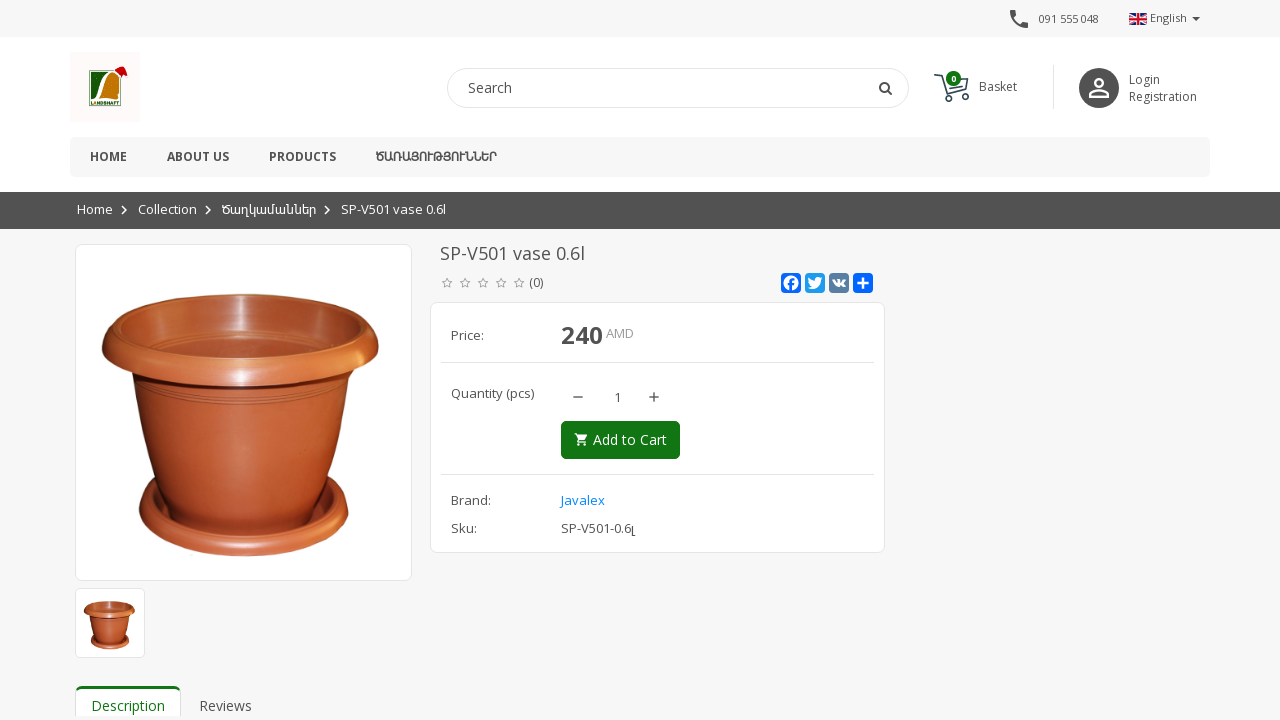

--- FILE ---
content_type: text/html; charset=UTF-8
request_url: https://landshaft.am/en/product/2189/sp-v501-%D5%AE%D5%A1%D5%B2%D5%AF%D5%A1%D5%B4%D5%A1%D5%B6-0.6%D5%AC
body_size: 9509
content:
<!DOCTYPE html>
<html>
    <head>
        <meta charset="utf-8">
                
        <meta http-equiv="X-UA-Compatible" content="IE=edge">
        <meta name="viewport" content="width=device-width, initial-scale=1.0, maximum-scale=1.0, user-scalable=no" />

        <meta name="description" content="«Լանդշաֆտ» այգեշինության առաջատարը՝ տարիներով ապացուցված որակ">
        <meta name="keywords" content="Լանդշաֆտ, landshaft, ландшафт">
        <meta name="author" content="https://landshaft.am"><meta property="og:type"  content="website"><meta property="og:url"   content="https://landshaft.am/en/product/2189/sp-v501-%D5%AE%D5%A1%D5%B2%D5%AF%D5%A1%D5%B4%D5%A1%D5%B6-0.6%D5%AC"><meta property="og:image" content="https://ubicross-assets.fra1.digitaloceanspaces.com/8922/productIcon/627be16688f58.jpeg"><meta property="og:title" content="SP-V501 vase 0.6l"><meta property="og:description"  content="
"><meta name="robots" content="noarchive,noodp,noydir">
                <meta http-equiv="Cache-Control" content="no-cache"> 
                <meta http-equiv="Pragma" content="no-cache">                <meta name="google-site-verification" content="google-site-verification: google9989ebf24980a346.html">
                    
        <link rel="stylesheet" type="text/css" href="/themes/basic/css/tmp/8922_color_68e0469b71fd1.css?v=5.0.1.2" />
<link rel="stylesheet" type="text/css" href="/themes/basic/css/default.css?v=5.0.1.2" />
<link rel="stylesheet" type="text/css" href="/assets/ef2059cf/css/lstranslation.min.css?v=5.0.1.2" />
<script type="text/javascript" src="/assets/3b4c68ad/jquery.js"></script>
<script type="text/javascript" src="/assets/3b4c68ad/jui/js/jquery-ui.min.js"></script>
<script type="text/javascript" src="/assets/3b4c68ad/jquery.cookie.js"></script>
<script type="text/javascript" src="/themes/basic/js/jquery.elevatezoom.js"></script>
<script type="text/javascript" src="/themes/basic/js/vendor/ubislider.js"></script>
<script type="text/javascript" src="/themes/basic/js/scripts.js"></script>
<script type="text/javascript" src="/themes/basic/js/vendor/ie10-viewport-bug-workaround.js"></script>
<script type="text/javascript" src="/themes/basic/js/vendor/masterslider.min.js"></script>
<script type="text/javascript">
/*<![CDATA[*/
 $.ajaxSetup({
                         data: {"db7f4a782758e67d459abe34770583e6": "2a131d949f9c9cae2ab196184bcb347498fc5dbe"},
                         cache:false
                    });
/*]]>*/
</script>
<title>Լանդշաֆտ - SP-V501 vase 0.6l</title>
        <link rel="apple-touch-icon" sizes="57x57" href="https://ubicross-assets.fra1.digitaloceanspaces.com/8922/images/favicon/apple/apple-touch-icon-57x57.png"><link rel="apple-touch-icon" sizes="60x60" href="https://ubicross-assets.fra1.digitaloceanspaces.com/8922/images/favicon/apple/apple-touch-icon-60x60.png"><link rel="apple-touch-icon" sizes="72x72" href="https://ubicross-assets.fra1.digitaloceanspaces.com/8922/images/favicon/apple/apple-touch-icon-72x72.png"><link rel="apple-touch-icon" sizes="76x76" href="https://ubicross-assets.fra1.digitaloceanspaces.com/8922/images/favicon/apple/apple-touch-icon-76x76.png"><link rel="apple-touch-icon" sizes="114x114" href="https://ubicross-assets.fra1.digitaloceanspaces.com/8922/images/favicon/apple/apple-touch-icon-114x114.png"><link rel="apple-touch-icon" sizes="120x120" href="https://ubicross-assets.fra1.digitaloceanspaces.com/8922/images/favicon/apple/apple-touch-icon-120x120.png"><link rel="apple-touch-icon" sizes="144x144" href="https://ubicross-assets.fra1.digitaloceanspaces.com/8922/images/favicon/apple/apple-touch-icon-144x144.png"><link rel="apple-touch-icon" sizes="152x152" href="https://ubicross-assets.fra1.digitaloceanspaces.com/8922/images/favicon/apple/apple-touch-icon-152x152.png"><link rel="icon" type="image/png" sizes="16x16"  href="https://ubicross-assets.fra1.digitaloceanspaces.com/8922/images/favicon/icon/favicon-16x16.png"><link rel="icon" type="image/png" sizes="32x32"  href="https://ubicross-assets.fra1.digitaloceanspaces.com/8922/images/favicon/icon/favicon-32x32.png"><link rel="icon" type="image/png" sizes="96x96"  href="https://ubicross-assets.fra1.digitaloceanspaces.com/8922/images/favicon/icon/favicon-96x96.png">                <link href="https://fonts.googleapis.com/icon?family=Material+Icons"  rel="stylesheet">
        <script src="https://cdn.jsdelivr.net/npm/lazyload@2.0.0-rc.2/lazyload.js"></script>
                <script type="application/ld+json">
            {   "@context" : "http://schema.org",
                "@type" : "Organization",
                "name" : "Landshaft",
                "logo" : "https://ubicross-assets.fra1.digitaloceanspaces.com/8922/images/img/690a0dda638cf.jpg",
                "url" : "https://landshaft.am",
                "sameAs" : ["https://www.facebook.com/landshaftarm","https://instagram.com/landshaft.arm?igshid=MzRlODBiNWFlZA==","https://www.youtube.com/channel/UCLXZMaY-M67_nrdjDut78Qw"],
                "contactPoint": [{
                    "@type": "ContactPoint",
                    "telephone": "+37410555048",
                    "contactType": "customer service"
                }]
            }
        </script>
        <script type="application/ld+json">
            {
              "@context": "http://schema.org",
              "@type": "WebSite",
              "url": "https://landshaft.am",
              "potentialAction": {
                "@type": "SearchAction",
                "target": "https://landshaft.am/en/search?q={search_term_string}",
                "query-input": "required name=search_term_string"
              }
            }
        </script> 
        <script>(function(w,d,s,l,i){w[l]=w[l]||[];w[l].push({'gtm.start':
                new Date().getTime(),event:'gtm.js'});var f=d.getElementsByTagName(s)[0],
                j=d.createElement(s),dl=l!='dataLayer'?'&l='+l:'';j.async=true;j.src=
                'https://www.googletagmanager.com/gtm.js?id='+i+dl;f.parentNode.insertBefore(j,f);
                })(window,document,'script','dataLayer','GTM-MBNNCRW');</script><script type="text/javascript">
                var _paq = window._paq = window._paq || [];
                _paq.push(['trackPageView']);
                _paq.push(['enableLinkTracking']);
                (function() {
                  var u="https://analytics.ubicross.net/";
                  _paq.push(['setTrackerUrl', u+'matomo.php']);
                  _paq.push(['setSiteId', 1634]);
                  var d=document, g=d.createElement('script'), s=d.getElementsByTagName('script')[0];
                  g.type='text/javascript'; g.async=true; g.src=u+'matomo.js'; s.parentNode.insertBefore(g,s);
                })();
              </script>        
        <!-- Global site tag (gtag.js) - Google Analytics -->
<!--        <script async src="https://www.googletagmanager.com/gtag/js?id=UA-35063971-15"></script>
        <script>
          window.dataLayer = window.dataLayer || [];
          function gtag(){dataLayer.push(arguments);}
          gtag('js', new Date());
          gtag('config', 'UA-35063971-15');
        </script>-->
    </head>
    <body>
        
        <script type="text/javascript">
            window.onbeforeunload = function(){
                $("#overlay").fadeIn(100);
            };
        </script>

        <!-- Overlay loading -->
        <div id="overlay">
            <div class="containing-load">
                <div class="sk-spinner sk-spinner-pulse"></div>
            </div>
        </div>

        <!-- Top Line Through -->
        <aside class="line-through"></aside>
        <div class="modal fade" id="universalModal" tabindex="-1" role="dialog" aria-labelledby="universalModal" aria-hidden="true">
            <div class="modal-dialog">
                <div class="modal-content">
                    <div class="modal-body"></div>
                </div>
            </div>
        </div>
        <a href="#universalModal" role="button" class="btn" data-toggle="modal" id="universalModalButton" style="display:none;">Launch universal modal</a>
        <!-- Page content -->
        <div class="wrapper">
            
<div class="main-header-wrapper">

    <header class="top-header">
        <div class="container">
            <div class="row">
                <div class="col-sm-12">
                                        <div class="lenguage-block">
                        <div id="yw0" class="dropdown ls-language-widget"><span class="ls-current-dt-lang" data-toggle="dropdown" href="#"><img src="/assets/ef2059cf/images/flags/en.gif">  English <span class="caret caretbasic1"></span><span class="fa fa-chevron-right caret1" aria-hidden="true"></span></span><ul class="dropdown-menu ls-lang-changer-list"><span class="closing"><i class="material-icons">arrow_back</i></span><li><a data-language="hy" href="/hy/product/2189/sp-v501-%D5%AE%D5%A1%D5%B2%D5%AF%D5%A1%D5%B4%D5%A1%D5%B6-0.6%D5%AC"><img src="/assets/ef2059cf/images/flags/hy.gif">&nbsp;&nbsp;&nbsp;Հայերեն</a></li><li><a data-language="ru" href="/ru/product/2189/sp-v501-%D5%AE%D5%A1%D5%B2%D5%AF%D5%A1%D5%B4%D5%A1%D5%B6-0.6%D5%AC"><img src="/assets/ef2059cf/images/flags/ru.gif">&nbsp;&nbsp;&nbsp;Русский язык</a></li></ul></div>                    </div>
                                                <div class="contact-provided multi-phone-number">
                                <i class="material-icons">phone</i>
                                                                    <a href="tel:091 555 048">
                                        <b>091 555 048</b>
                                    </a>
                                                            </div>
                                    </div>
            </div>
        </div>
    </header>

    <section class="main-header">
        <div class="container">
            <div class="row">
                <div class="col-sm-12">
                    <div class="main-header-holder">
                        <div class="logo-holder">
                            <a href="/en" class="logo"><img src="https://ubicross-assets.fra1.digitaloceanspaces.com/8922/images/img/690a0dda638cf.jpg" alt="Landshaft"/></a>
                        </div>
                        <div class="right-section">
                            <!-- <div class="mobile-menu-icon">
                                <i class="fa fa-bars"></i>
                            </div> -->
                            <div class="mobile-menu-icon">
                                <span></span>
                                <span></span>
                                <span></span>
                            </div>



                                                            <div class="login-holder">
                                    <div class="unknown-user">
                                        <i class="material-icons">person_outline</i>
                                    </div>
                                                                            <a href="/en/signin" class="login-link">Login</a>
                                        <a href="/en/signup">Registration</a>
                                                                    </div>
                            
                                                            <a href="/en/cart">
                                    <div class="shopping-cart">
                                        <div class="shopping-icon">
                                            <img src="/themes/basic/img/cart.svg">
                                            <span class="badge" id="b-count">0</span>
                                        </div>
                                        <b>Basket</b>
                                    </div>
                                </a>
                            
                            <div class="search-box-holder">
                                <div class="search-box">
                                    <form action="/en/search" method="GET">
                                        <input type="text" name="q" placeholder="Search" value="" />
                                        <button>
                                            <i class="fa fa-search"></i>
                                        </button>
                                    </form>
                                    <div class="mobile-remove-search-icon">
                                        <i class="material-icons">close</i>
                                    </div>
                                </div>
                                <div class="mobile-search-icon">
                                    <i class="material-icons">search</i>
                                </div>
                            </div>
                        </div>
                    </div>

                </div>
            </div>
        </div>
    </section>

    <nav class="main-navigation">
        <div class="sticky-header">
            <div class="container">
                <div class="row">
                    <div class="col-sm-12">
                        <div class="navigation-holder clearfix">
                                                            <div class="login-holder">
                                    <div class="unknown-user">
                                        <i class="material-icons">person_outline</i>
                                    </div>
                                                                            <a href="/en/signin" class="login-link">Login</a>
                                        <a href="/en/signup">Registration</a>
                                                                    </div>
                                                        <div class="sticky-logo">
                                <a href="/en" class="logo"><img src="https://ubicross-assets.fra1.digitaloceanspaces.com/8922/images/img/690a0dda638cf.jpg" alt="Landshaft"/></a>
                            </div>
                            <ul class="menu clearfix"><li class=""><a class="" href="/en">Home</a> </li><li class=""><a class="" href="/en/about-us">About us</a> </li><li class=""><a class="" href="/en/collection">Products</a> </li><li class=""><a class="" href="/en/%D5%AE%D5%A1%D5%BC%D5%A1%D5%B5%D5%B8%D6%82%D5%A9%D5%B5%D5%B8%D6%82%D5%B6%D5%B6%D5%A5%D6%80">Ծառայություններ</a> </li></ul>                            <script type="text/javascript">
                                // menu fixer
                                var moreInt = "More";
                                generalFunctions.menuFixer();
                            </script>
                                                            <a href="/en/cart" class="new-shopping">
                                    <div class="shopping-cart">
                                        <div class="shopping-icon">
                                            <img src="/themes/basic/img/cart.svg">
                                            <span class="badge" id="b-count">0</span>
                                        </div>
                                    </div>
                                </a>
                                                    </div>
                    </div>
                </div>
            </div>
        </div>
    </nav>
</div>
            <div class="main-content-wrapper">
                    <script type=”application/ld+json”>
       {
           "@context": "http://schema.org",
           "@type": "Product",
           "name": "SP-V501 vase 0.6l",
           "sku": "SP-V501-0.6լ",
           "logo": "https://ubicross-assets.fra1.digitaloceanspaces.com/8922/productIcon/627be16688f58.jpeg",
           "offers": {
           "@type": "Offer",
           "price": "240",
           "priceCurrency": "AMD"
           },
               "aggregateRating": {
               "@type": "AggregateRating",
               "ratingValue": "0",
               "reviewCount": "0"
           }
       }
    </script> 

<section class="breadcrumb-section">
    <div class="container">
        <div class="row">
            <div class="col-sm-12">
                <ol class="breadcrumb"><li><a href="/en">Home</a></li><li><a href="/en/collection">Collection</a></li><li><a href="/en/collection/%D5%AE%D5%A1%D5%B2%D5%AF%D5%A1%D5%B4%D5%A1%D5%B6%D5%B6%D5%A5%D6%80/62">Ծաղկամաններ</a></li><li><a class="active">SP-V501 vase 0.6l</a></li></ol>
                <script type="application/ld+json">         
                {
                    "@context": "http://schema.org",
                    "@type": "BreadcrumbList",
                    "itemListElement":[{"@type":"ListItem","position":1,"item":{"@id":"https:\/\/landshaft.am\/en","name":"Home"}},{"@type":"ListItem","position":2,"item":{"@id":"https:\/\/landshaft.am\/en\/collection","name":"Collection"}},{"@type":"ListItem","position":3,"item":{"@id":"https:\/\/landshaft.am\/en\/collection\/%D5%AE%D5%A1%D5%B2%D5%AF%D5%A1%D5%B4%D5%A1%D5%B6%D5%B6%D5%A5%D6%80\/62","name":"\u053e\u0561\u0572\u056f\u0561\u0574\u0561\u0576\u0576\u0565\u0580"}},{"@type":"ListItem","position":4,"item":{"@id":"https:\/\/landshaft.am","name":"SP-V501 vase 0.6l","image":"https:\/\/landshaft.amhttps:\/\/ubicross-assets.fra1.digitaloceanspaces.com\/8922\/productIcon\/627be16688f58.jpeg"}}]
                }
                </script>            </div>
        </div>
    </div>
</section>

<section class="product-section">
    <div class="container">
        <div class="row">
            <div class="col-sm-12">
                <div class="left-section clearfix">
                    <div class="clearfix">
                        <div class="image-box">
                            <div class="slide-side clearfix">
                                <div class="image-container" data-ubislider="#slider1"> <div class="img-box" style="background-image: url('https://ubicross-assets.fra1.digitaloceanspaces.com/8922/productIcon/627be16688f58.jpeg')"></div></div>
                                                <div class="ubislider" id="slider1">
                                                <a class="arrow prev"></a><a class="arrow next"></a>
                                                    <ul id="gal1" class="gallery-box ubislider-inner"><li> <a  data-image="https://ubicross-assets.fra1.digitaloceanspaces.com/8922/productIcon/627be16688f58.jpeg" data-zoom-image="https://ubicross-assets.fra1.digitaloceanspaces.com/8922/productIcon/627be16688f58.jpeg"> <img class="product-v-img" src="https://ubicross-assets.fra1.digitaloceanspaces.com/8922/productIcon/627be16688f58.jpeg" /> </a> </li></ul></div><div class="slider-box" style="display:none">
                                                <img id="img_01" src="" data-zoom-image=""/> 
                                                <div id="gal1" class="gallery-box"></div>
                                            </div>                            </div>   
                        </div>
                        
                        <div class="content-box">
                            <h1>SP-V501 vase 0.6l</h1>
                            <div class="under-title-section clearfix">
                                                                    <div class="rating clearfix">
                                        <div class="well">
                                            <span class="rating">
	            <span class="star"></span>
	            <span class="star"></span>
	            <span class="star"></span>
	            <span class="star"></span>
	            <span class="star"></span>
	        </span>                                        </div>
                                        <span class="comment-count">(0)</span>
                                    </div>
                                                                <div class="sharing-section">
                                    <span></span>
                                    <strong>
                                            <div class="a2a_kit a2a_kit_size_32 a2a_default_style">
                                                <a class="a2a_button_facebook"></a>
                                                <a class="a2a_button_twitter"></a>
                                                <a class="a2a_button_google_plus"></a>
                                                <a class="a2a_button_vk"></a>
                                                <a class="a2a_dd" href="https://www.addtoany.com/share"></a>
                                            </div>
                                            <script async src="https://static.addtoany.com/menu/page.js"></script>
                                    </strong>
                                </div>
                            </div>
                            <ul>
                                <li class="price" id="old-price">
                                                            <span>Price:</span>
                                                            <strong><span class="price-value">240</span> AMD</strong>
                                                        </li>
                                                        <li class="you-save-price" style="display:none">
                                                            <span>You save:</span>
                                                            <strong><span class="price-value"></span></strong>
                                                        </li>
                                                        <li class="new-price" id="discount-price" style="display:none">
                                                            <span>Discounted price:</span>
                                                            <strong><span class="price-value"></span> AMD</strong>
                                                        </li>                                            <li class="add-to-cart">
                                                <span>Quantity                                                    (pcs)                                                </span>
                                                <strong>
                                                    <div class="add-plus">
                                                        <i class="material-icons minus_a">remove</i>
                                                        <input type="numeric" name="" value="1" id="item-quantity">
                                                        <i class="material-icons  plus_a">add</i>
                                                    </div>
                                                                                                                <a class="btn btn-green-gradient add-to-cart-button" id="add-to-cart">
                                                                <i class="material-icons">shopping_cart</i>
                                                                Add to Cart                                                            </a>
                                                                                                        </strong>
                                            </li>
                                                                        <li class="variants">
                                        <input type="hidden" value="-1" id="idOption" />                                        <script type="text/javascript">
                                            if($('#idOption').val() == -1){
                                                $('.variants').addClass('hiddenVar');
                                            }
                                        </script>
                                    </li>
                                    <li>
                                                    <span>Brand:</span>
                                                    <strong><a href="/en/brand/javalex/43">Javalex</a></strong>
                                                </li><li>
                                                <span>Sku:</span>
                                                <strong><span id="p_sku">SP-V501-0.6լ</span></strong>
                                            </li>                            </ul>
                        </div>
                    </div>
                    <div class="tabs">
                        <!-- Nav tabs -->
                        <ul class="nav nav-tabs" role="tablist">
                            <li role="presentation" class="active"><a href="#home" aria-controls="home" role="tab" data-toggle="tab">Description</a></li>
                                                            <li role="presentation"><a href="#rate" aria-controls="profile" role="tab" data-toggle="tab">Reviews</a></li>
                                                    </ul>
                        <!-- Tab panes -->
                        <div class="tab-content">
                            <div role="tabpanel" class="tab-pane active" id="home">
                                
                            </div>
                                                        <div role="tabpanel" class="tab-pane" id="rate">
                                <h2>Rating</h2>
                                <div class="rating clearfix">
                                    <div class="well">
                                        <span class="rating">
	            <span class="star"></span>
	            <span class="star"></span>
	            <span class="star"></span>
	            <span class="star"></span>
	            <span class="star"></span>
	        </span>                                    </div>
                                    <span class="comment-count">0 reviews</span>
                                </div>
                                                            </div>
                                                    </div>
                    </div>
                    <div class="slide-box new-collection">
                        <h1><span>Related Products</span></h1>
                        <div class="new-slider-holder with-shadow">
                            <div class="ubislider" id="productview">
                                <ul class="ubislider-inner SubInner">
                                                                                        <li>
                                                    <div class="list">
                                                        <a href="/en/product/1928/%D5%AE%D5%A1%D5%B2%D5%AF%D5%A1%D5%B4%D5%A1%D5%B6-sandy-round-white-%C3%B8%3D22.5%D5%BD%D5%B4%2C-h%3D19.2%D5%BD%D5%B4%2C-5%D5%AC">
                                                            <div class="image-container">
                                                                <div class="lazy-loading-anim"></div><img class="lazy" data-src="https://ubicross-assets.fra1.digitaloceanspaces.com/8922/productIcon/6250442ca51f0.JPG" alt="">                                                            </div>

                                                            <div class="hidden-content">
                                                                <h2>Vase Sandy Round-white Ø=22.5cm, H=19.2cm, 5l</h2>
                                                                                                                                    <div class="rating">
                                                                        <div class="well">
                                                                            <span class="rating">
	            <span class="star"></span>
	            <span class="star"></span>
	            <span class="star"></span>
	            <span class="star"></span>
	            <span class="star"></span>
	        </span>                                                                        </div>
                                                                    </div>
                                                                                                                                <div class="new-old-price">
                                                                    <span class="price">
                                                                                            <b>4500</b> AMD
                                                                                        </span>                                                                </div>
                                                            </div>
                                                                                                                    </a>
                                                    </div>
                                                </li>
                                                                                        <li>
                                                    <div class="list">
                                                        <a href="/en/product/1851/%D5%AE%D5%A1%D5%B2%D5%AF%D5%A1%D5%B4%D5%A1%D5%B6-%D5%AF%D5%AC%D5%B8%D6%80-splofy-bowl%2C-%D5%BE%D5%A1%D6%80%D5%A4%D5%A1%D5%A3%D5%B8%D6%82%D5%B5%D5%B6%2C-%C3%B824%D5%BD%D5%B4%2C-2%2C3%D5%AC">
                                                            <div class="image-container">
                                                                <div class="lazy-loading-anim"></div><img class="lazy" data-src="https://ubicross-assets.fra1.digitaloceanspaces.com/8922/productIcon/625036513bf1b.JPG" alt="">                                                            </div>

                                                            <div class="hidden-content">
                                                                <h2>Vase round SPLOFY BOWL, pink, Ø24cm, 2.3l</h2>
                                                                                                                                    <div class="rating">
                                                                        <div class="well">
                                                                            <span class="rating">
	            <span class="star"></span>
	            <span class="star"></span>
	            <span class="star"></span>
	            <span class="star"></span>
	            <span class="star"></span>
	        </span>                                                                        </div>
                                                                    </div>
                                                                                                                                <div class="new-old-price">
                                                                    <span class="price">
                                                                                            <b>8000</b> AMD
                                                                                        </span>                                                                </div>
                                                            </div>
                                                                                                                    </a>
                                                    </div>
                                                </li>
                                                                                        <li>
                                                    <div class="list">
                                                        <a href="/en/product/1970/%D5%AE%D5%A1%D5%B2%D5%AF%D5%A1%D5%B4%D5%A1%D5%B6-urbi-square-coffee-l%3D40%D5%BD%D5%B4%2C-w%3D40%D5%BD%D5%B4%2C-h%3D75%D5%BD%D5%B4%2C-37-91.5%D5%AC">
                                                            <div class="image-container">
                                                                <div class="lazy-loading-anim"></div><img class="lazy" data-src="https://ubicross-assets.fra1.digitaloceanspaces.com/8922/productIcon/6254385a002f9.JPG" alt="">                                                            </div>

                                                            <div class="hidden-content">
                                                                <h2>Vase Urbi square-coffee L=40cm, W=40cm, H=75cm, 37/91.5l</h2>
                                                                                                                                    <div class="rating">
                                                                        <div class="well">
                                                                            <span class="rating">
	            <span class="star"></span>
	            <span class="star"></span>
	            <span class="star"></span>
	            <span class="star"></span>
	            <span class="star"></span>
	        </span>                                                                        </div>
                                                                    </div>
                                                                                                                                <div class="new-old-price">
                                                                    <span class="price">
                                                                                            <b>41200</b> AMD
                                                                                        </span>                                                                </div>
                                                            </div>
                                                                                                                    </a>
                                                    </div>
                                                </li>
                                                                                        <li>
                                                    <div class="list">
                                                        <a href="/en/product/1969/%D5%AE%D5%A1%D5%B2%D5%AF%D5%A1%D5%B4%D5%A1%D5%B6-%D5%B8%D6%82%D5%B2%D5%B2%D5%A1%D5%B6%D5%AF%D5%B5%D5%B8%D6%82%D5%B6-urbi-square-%D5%BD%D5%BA%D5%AB%D5%BF%D5%A1%D5%AF%2C-61-%D5%BD%D5%B4%2C-21-49-%D5%AC">
                                                            <div class="image-container">
                                                                <div class="lazy-loading-anim"></div><img class="lazy" data-src="https://ubicross-assets.fra1.digitaloceanspaces.com/8922/productIcon/625438446a5ca.JPG" alt="">                                                            </div>

                                                            <div class="hidden-content">
                                                                <h2>Vase rectangular Urbi Square white, 61 cm, 21/49 l</h2>
                                                                                                                                    <div class="rating">
                                                                        <div class="well">
                                                                            <span class="rating">
	            <span class="star"></span>
	            <span class="star"></span>
	            <span class="star"></span>
	            <span class="star"></span>
	            <span class="star"></span>
	        </span>                                                                        </div>
                                                                    </div>
                                                                                                                                <div class="new-old-price">
                                                                    <span class="price">
                                                                                            <b>29200</b> AMD
                                                                                        </span>                                                                </div>
                                                            </div>
                                                                                                                    </a>
                                                    </div>
                                                </li>
                                                                            </ul>
                            </div>
                        </div>
                        <script>$('#productview').ubislider({type: 'thumb'});</script>
                    </div>
                </div>
                <div class="right-section">
                    <div class="box">
                                            </div>
                </div>
            </div>
        </div>
    </div>
</section>

<script type="text/javascript">
    initUbislider();
    var bs;
    var maxQuantity = "10";
    function initUbislider(){

        $('#slider1').ubislider({
            arrowsToggle: true,
            type: 'ecommerce',
            hideArrows: true,
            autoSlideOnLastClick: true,
            modalOnClick: true,
            onTopImageChange: function(){
                intiElevateZoom();
            }
        });
    }
    function intiElevateZoom(){
        if($(window).width() > 768){
            $('.zoomContainer').remove();
            $(".zoomWrapper").remove();
            $("#imageSlider img").elevateZoom({
                cursor: 'pointer', 
                galleryActiveClass: 'active', 
                zoomWindowFadeIn: 500,
                zoomWindowFadeOut: 500,
                lensFadeIn: 500,
                lensFadeOut: 500,  
                zoomWindowWidth: 400,
                zoomWindowHeight: 400,        
                easing : true
            });
        }
    }
    $(document).on('change', '#product_variant1,#product_variant2,#product_variant3', function(e){
        getVariantInfo();
    })
    function getVariantInfo(){
        var tmp = '';
        var par = '';
        var id = '2189'
        var v1 = $("#product_variant1 option:selected").val();
        if(v1 != undefined){ tmp += '"v1":"'+v1+'"'; }
        var v2 = $("#product_variant2 option:selected").val();
        if(v2 != undefined){ if(tmp != ''){ tmp += ','; } tmp += '"v2":"'+v2+'"'; }
        var v3 = $("#product_variant3 option:selected").val();
        if(v3 != undefined){if(tmp != ''){ tmp += ','; } tmp += '"v3":"'+v3+'"'; }
        par = '{'+tmp+'}';
        $.ajax({
            type: "POST",  
            url: '/en/product/getVariantInfo',
            beforeSend: showOverlay(),
            data: {'id':id,'par':par}, 
            success: function(data) {
                if(data.indexOf('Error') === 0) {
                    hideOverlay();
                    openModal(data,'Close' , true);
                }else{
                    hideOverlay();
                    var obj = JSON.parse(data);
                    if(obj.status == "true"){
                        if(obj.images.length > 0){
                            var images = JSON.parse(obj.images);
                            if(images.length >0){
                                $('.no-image').remove();
                                $('.slider-box').show();
                                var imgs = '';
                                
                                $.each(images,function(key,val){
                                    imgs += '<li><a data-image="'+val+'"> <img class="product-v-img" src="'+val+'" /> </a></li>';                             
                                })

                                var oImg=document.createElement("img");
                                oImg.setAttribute('src', images[0]);
                                oImg.setAttribute('data-zoom-image', images[0]);
                                oImg.setAttribute('class', 'addImage');

                               $('#imageSlider').html(oImg);

                                $('#gal1').html(imgs);
                                $('#slider1').destroyUbislider();
                               initUbislider();
                            }
                        }else{
                            $('.zoomContainer').remove();
                            $('.no-image').remove();
                            $('.slider-box').hide();
                            $('.slider-box').parent().append('<div class="no-image"></div>');
                        }
                        if(obj.discount != undefined){
//                            $('#discount-price').show();
//                            $('#old-price').removeClass('new-price').addClass('old-price');
//                            $(".old-price .price-value").html(obj.price);
//                            $('#discount-price .price-value').html(obj.discount.price);
                            $('#discount-price').show();
                            $('.you-save-price').show();
                            //$('#old-price').removeClass('new-price').addClass('old-price');
                            //$(".old-price .price-value").html(obj.price);
                            $('#discount-price .price-value').html(obj.price);
                            $('#old-price .price-value').html(obj.discount.price);

                            $('.you-save-price .price-value').html(obj.discount.ypusave+' AMD <span class="difference">('+obj.discount.percent+' % off)</span>');
                        }else{
                            $('#discount-price').hide();
                            $('#old-price').removeClass('old-price').addClass('new-price');
                            $('.new-price .price-value').html(obj.price);
                            $('.you-save-price').hide();
                        }
                        $('#idOption').val(obj.idOption);
                        $('#p_sku').text(obj.sku);
                        $('#p_barcode').text(obj.barcode);
                        maxQuantity = obj.quantityValue;
                        $("#item-quantity").val(1);
                        if(obj.quantityValue <= 0){
                            $(".add-to-cart-button").attr("class", "btn btn-default add-to-cart-button");
                            $(".add-to-cart-button").removeAttr("id");
                            $(".add-to-cart-button").html('<i class="material-icons">shopping_cart</i>Out of stock');
                            
                        }else{
                            $(".add-to-cart-button").attr("class", "btn btn-green-gradient add-to-cart-button");
                            $(".add-to-cart-button").attr("id", "add-to-cart");
                            $(".add-to-cart-button").html('<i class="material-icons">shopping_cart</i>Add to Cart');
                        }
                    }else{
                        openModal('Product not found !','Close',true);
                    }
                }
            },
            error: function(XHR, errStatus, errString) {
                alert('Error! '+errStatus+'. '+errString);
                hideOverlay();
            }
        })
    }
    
    $(document).on('click','.plus_a',function(){
        var oldQuantity = $(this).parent().find('#item-quantity').val();
        var newQuantity = 0;
        if(isNaN(oldQuantity) == false){
            newQuantity = parseInt(oldQuantity)+1;
        }
        
        if(newQuantity <= maxQuantity){
            $(this).parent().find('#item-quantity').val(newQuantity);
        }
    });
    
    $(document).on('click','.minus_a',function(){
        var oldQuantity = $(this).parent().find('#item-quantity').val();
        var newQuantity = 0;
        if(isNaN(oldQuantity) == false){
            newQuantity = parseInt(oldQuantity)-1;
            if(newQuantity<=0){
                newQuantity = 1;
            }
        }
        $(this).parent().find('#item-quantity').val(newQuantity);
    });
    $(document).on('keyup','#item-quantity',function(){
        var q = $(this).val();
        if(q == "" || !$.isNumeric(q) || q<=0){
            $(this).val(1);
        }else{
            if(q > maxQuantity){
                $(this).val(maxQuantity);
            }
        }
        
    })
    $(document).on('click','#add-to-cart',function(){
        var quantity  = $('#item-quantity').val();
        var idProduct = 2189;
        var idOption  = $('#idOption').val();
        if(quantity  != '' && $.isNumeric(quantity) && idOption != '' && $.isNumeric(idOption)){
            $.ajax({
                type: "POST",  
                url: '/en/cart/add',
                //beforeSend: showOverlay(),
                data: {'quantity':quantity,'idProduct':idProduct,'idOption':idOption}, 
                success: function(data) {
                    if(data.indexOf('Error') === 0) {
                        hideOverlay();
                        openModal(data,'Close' , true);
                    }else{
                        hideOverlay();
                        var obj = JSON.parse(data);
                        if(obj.status == true){
                            var modalView = '<div class="dialog_item">'+
                                '<div><img src="'+obj.modalview.src+'"></div>' + 
                                '<div class="title">'+obj.modalview.name+'</div>' +
                                '<div>'+obj.modalview.count+'</div>'+
                                '<div>'+obj.modalview.price+' '+obj.basket.currency+'</div>'+
                            '</div>'+
                            '<div class="dialog_buttons">'+
                                '<button class="back_to_shopping" data-dismiss="modal">Continue shopping</button>' +
                                '<a href="/en/cart" class="btn btn-main-green" >Go to cart</a>' +
                            '</div>';
                            
                            reloadBasket();
                            openModal(modalView,false,'<h4 class="modal-title success">Product was successfully added to cart</h4>','product-view-modal');
                        }else{
                            openModal(obj.message,false,'<h4 class="modal-title success">Product added error</h4>','product-view-modal');
                        }
                    }
                },
                error: function(XHR, errStatus, errString) {
                    alert('Error! '+errStatus+'. '+errString);
                    hideOverlay();
                }
            })
        }
    })

    $(document).ready($(function(){
        $('.ubislider.ecommerce').each(function() {
            var len = $(this).find("li").length;  
            
            if ($(window).width() >= 992) {
                if(len > 4){
                    $(this).find(".arrow").show();
                }
            } else {
                if (($(window).width() <= 991) && ($(window).width() >= 581)) {
                    if(len > 3) {
                        $(this).find(".arrow").show();
                    }
                } else {
                    if (($(window).width() <= 580) && ($(window).width() >= 320)) {
                        if(len > 5) {
                            $(this).find(".arrow").show();
                        }
                    }
                }
            }
        });
    }))

</script>

<style>
    .lazy-loading-anim{
            position: absolute;
    }
</style>            </div>
            <a href="#" id="totop"><i class="material-icons">keyboard_arrow_up</i></a>
<footer class="main-footer">
    <div class="container">
        <div class="row">
            <div class="col-sm-3">
                <h2>Footer first navigation title</h2>
                <ul class="menu-structure clearfix"><li class=""><a class="" href="/en">Home</a> </li><li class=""><a class="" href="/en/collection">Products</a> </li></ul>            </div>
             <div class="col-sm-3">
                <h2>Contact Information</h2>
                <ul class="contact-info">
                    <li>
                        <i class="material-icons">place</i>
                        <p><b>Address:</b><br><a> 0025, Չարենցի 9, ք․Երևան, ՀՀ</a></p>
                    </li>
                                                 <li>
                                <i class="material-icons">local_phone</i>
                                <p>
                                    <b>Phone:</b>
                                                                            <br>
                                        <a href="tel:091 555 048">
                                            <b>091 555 048</b>
                                        </a>
                                                                    </p>
                            </li>
                                        <li>
                        <i class="material-icons">email</i>
                        <p><b>Email:</b><br><a href="/cdn-cgi/l/email-protection#fb92959d94bb979a959f88939a9d8fd59a96"><span class="__cf_email__" data-cfemail="224b4c444d624e434c46514a4344560c434f">[email&#160;protected]</span></a></p>
                    </li>
                </ul>
            </div>
            <div class="col-sm-3">
                <h2>Footer second navigation title</h2>
                <ul class="menu-structure clearfix"><li class=""><a class="" href="/en/terms-of-service">Terms of Service</a> </li><li class=""><a class="" href="/en/%D5%AF%D5%A1%D5%B5%D6%84%D5%AB-%D6%85%D5%A3%D5%BF%D5%A1%D5%A3%D5%B8%D6%80%D5%AE%D5%B4%D5%A1%D5%B6-%D5%AF%D5%A1%D5%B6%D5%B8%D5%B6%D5%B6%D5%A5%D6%80-%D6%87-%D5%BA%D5%A1%D5%B5%D5%B4%D5%A1%D5%B6%D5%B6%D5%A5%D6%80">Կայքի օգտագործման կանոններ և պայմաններ</a> </li><li class=""><a class="" href="/en/%D5%BE%D5%A5%D6%80%D5%A1%D5%A4%D5%A1%D6%80%D5%B1%D5%AB-%D6%84%D5%A1%D5%B2%D5%A1%D6%84%D5%A1%D5%AF%D5%A1%D5%B6%D5%B8%D6%82%D5%A9%D5%B5%D5%B8%D6%82%D5%B6">Վերադարձի քաղաքականություն</a> </li></ul>            </div>
           
            <div class="col-sm-3">
                <h2>Be the First to Know</h2>
                <p class="get-all-the">Get all the latest information on Events, Sales and Offers.</p>
                <ul class="social-icons"><li class="fb"><a href="https://www.facebook.com/landshaftarm" target="_blank"><i class="fa fa-facebook"></i></a></li><li class="in"><a href="https://instagram.com/landshaft.arm?igshid=MzRlODBiNWFlZA==" target="_blank"><i class="fa fa-instagram"></i></a></li><li class="yt"><a href="https://www.youtube.com/channel/UCLXZMaY-M67_nrdjDut78Qw" target="_blank"><i class="fa fa-youtube-play"></i></a></li></ul>               <div class="c_right">
                 <span>&#xA9;</span>  <span> 2026 All Rights Reserved.</span>
               </div>
            </div>
        </div>
        
<div class="footer-paypal-wrapper"><img src="/themes/basic/img/arca_armenia.svg"> <img src="/themes/basic/img/amex_armenia.svg"> <img src="/themes/basic/img/visa_armenia.svg"> <img src="/themes/basic/img/mastercard_armenia.svg"> <img src="/themes/basic/img/maestro_armenia.svg"> <img src="/themes/basic/img/idram_payment.svg"> <img src="/themes/basic/img/banktransfer_armenia.svg"><img src="/themes/basic/img/telcell_wallet.svg"> </div>    </div>
    </footer>            <script data-cfasync="false" src="/cdn-cgi/scripts/5c5dd728/cloudflare-static/email-decode.min.js"></script><script>
                function reloadBasket(){
                    $.ajax({
                        type: "POST",  
                        url: '/en/cart/reloadBasket',
                        data: {}, 
                        success: function(data) {
                            if(data.indexOf('Error') !== 0) {
                                var obj = JSON.parse(data);
                                if(obj.status == true){
                                    $('#b-count').text(obj.basket.count);
                                }
                            }
                        },
                        error: function(XHR, errStatus, errString) {
                            
                        }
                    })
                }
            </script>
        </div>
                <script> $("img.lazy").lazyload();</script>
    <script type="text/javascript" src="/assets/ef2059cf/js/lstranslation.min.js"></script>
<script type="text/javascript" src="/themes/basic/js/bootstrap.min.js"></script>
<script type="text/javascript" src="/themes/basic/js/bootstrap-editable.js"></script>
<script defer src="https://static.cloudflareinsights.com/beacon.min.js/vcd15cbe7772f49c399c6a5babf22c1241717689176015" integrity="sha512-ZpsOmlRQV6y907TI0dKBHq9Md29nnaEIPlkf84rnaERnq6zvWvPUqr2ft8M1aS28oN72PdrCzSjY4U6VaAw1EQ==" data-cf-beacon='{"version":"2024.11.0","token":"782bfd178b0e456d88ce4708dd192256","r":1,"server_timing":{"name":{"cfCacheStatus":true,"cfEdge":true,"cfExtPri":true,"cfL4":true,"cfOrigin":true,"cfSpeedBrain":true},"location_startswith":null}}' crossorigin="anonymous"></script>
</body>
</html>

--- FILE ---
content_type: text/css
request_url: https://landshaft.am/themes/basic/css/tmp/8922_color_68e0469b71fd1.css?v=5.0.1.2
body_size: -200
content:
:root{
	--main:#107512; 
	--main_active:#acd40b; 
	--main_link:#0088ff; 
	--main_text:#525252; 
	--secondary_text:#999999; 
	--body_background:#f7f7f7; 
	--breadcrumb_background:#525252; 
	--breadcrumb_text:#ffffff; 
	--border:#e5e5e5; 
	--block_background:#ffffff; 
	--header_top_background:#f7f7f7; 
	--header_top_text:#525252; 
	--header_background:#ffffff; 
	--header_text:#525252; 
	--main_nav_background:#f7f7f7; 
	--main_nav_text:#525252; 
}

--- FILE ---
content_type: text/css
request_url: https://landshaft.am/themes/basic/css/default.css?v=5.0.1.2
body_size: 33214
content:
/*================================================
=            1. Including main styles            =
================================================*/

@import 'vendor/bootstrap.min.css';
@import 'vendor/masterslider/masterslider.main.css';
@import 'vendor/masterslider/ms-skin-sample.css';
@import 'vendor/owl.carousel.min.css';
@import 'vendor/owl.theme.default.min.css';
@import 'vendor/font-awesome.min.css';
@import 'vendor/jquery.bxslider.css';
@import 'vendor/ubislider.css';

/*================================================
=                    1. Fonts                    =
================================================*/

@import url('https://fonts.googleapis.com/css2?family=Open+Sans:ital,wght@0,300;0,400;0,600;0,700;0,800;1,300;1,400;1,600;1,700;1,800&display=swap');

@font-face {
  font-family: "Tahoma";
  src:  url("../fonts/Tahoma.woff") format('woff'), 
        url("../fonts/Tahoma.ttf") format('truetype');;
  font-weight: normal;
  font-style: normal;
}


/*================================================
=            2. Sticky footer styles            =
================================================*/
html {
  position: relative;
  min-height: 100%;
}
body.stickyfooter {
  margin-bottom: 260px;
}
@media (max-width: 991px) {
  body.stickyfooter {
    margin-bottom: 0;
  }
}
.stickyfooter .main-footer {
  bottom: 0;
  width: 100%;
}
@media (max-width: 991px) {
  .stickyfooter .main-footer {
    position: static;
    height: auto;
  }
}
/*================================================
=      3.  General Styles  		   		   	   	 =
================================================*/
body {
  color:var(--main_text);
  background-color: var(--body_background);
  font-family: 'Open Sans', "Tahoma", sans-serif;
}
h1,
h2,
h3,
h4,
h5,
h6,
.h4 {
  color: var(--secondary_text);
}
p {
  color: var(--secondary_text);
}
a {
  color: var(--main_link);
}
a:active,
a:focus {
  text-decoration: none;
  outline: none;
}
.highlighted {
  color: var(--main_link);
}
.bold {
  font-weight: bold;
}
* {
  -webkit-font-smoothing: antialiased;
}
/*================================================
=            4. Page Contruction   				 =
================================================*/
.wrapper {
  width: 100%;
  overflow-x: hidden;
  -webkit-transition: all 0.3s ease-in-out;
  -moz-transition: all 0.3s ease-in-out;
  -o-transition: all 0.3s ease-in-out;
  transition: all 0.3s ease-in-out;
  display: flex;
  flex-direction: column;
  height: calc(100vh - 4px);
}
@media (max-width: 991px) {
  .wrapper {
    left: 0;
  }
}
@media (max-width: 767px) {
  .wrapper {
    overflow-x: initial;
    position: relative;
  }
}
.wrapper.open {
  z-index: 100;
  left: -260px;
  -webkit-transition: all 0.3s ease-in-out;
  -moz-transition: all 0.3s ease-in-out;
  -o-transition: all 0.3s ease-in-out;
  transition: all 0.3s ease-in-out;
}
.wrapper.open .main-navigation {
  right: 0;
}
.wrapper.open .mobile-menu-icon span:nth-child(1) {
  transform: rotate(135deg);
  top: 6px;
}
.wrapper.open .mobile-menu-icon span:nth-child(2) {
  left: -60px;
  opacity: 0;
}
.wrapper.open .mobile-menu-icon span:nth-child(3) {
  transform: rotate(-135deg);
  top: 6px;
}
/*================================================
=            5. Header            				 =
================================================*/
.top-header {
  background-color: var(--header_top_background);
  position: relative;
  z-index: 100;
}
@media (max-width: 767px) {
  .top-header .container {
    padding-left: 5px;
    padding-right: 5px;
  }
}
@media (max-width: 767px) {
  .top-header .row,
  .top-header .col-sm-12 {
    padding-left: 0;
    padding-right: 0;
    margin-right: 0;
    margin-left: 0;
  }
}
.top-header .delivery-dropdown {
  float: right;
}
.top-header .delivery-dropdown:nth-of-type(2n) {
  float: right;
}
.top-header .delivery-dropdown > span {
  float: left;
  margin-right: 5px;
  font-size: 11px;
  line-height: 36px;
}
.top-header .delivery-dropdown .dropdown {
  float: left;
  color: var(--header_top_text);
}
.top-header .delivery-dropdown .dropdown .dropdown-menu {
  min-width: 90px;
  text-align: center;
}
.top-header .delivery-dropdown .dropdown > span {
  cursor: pointer;
  font-weight: normal;
  font-size: 11px;
  line-height: 36px;
}
.top-header .delivery-dropdown .dropdown img {
  vertical-align: middle;
}
.top-header .contact-provided {
  float: right;
  margin-right: 10px;
}
@media (min-width: 1200px) {
  .top-header .contact-provided {
    margin-right: 30px;
  }
}
@media (max-width: 767px) {
  .top-header .contact-provided {
    display: none;
  }
}
.top-header .contact-provided a {
  line-height: 36px;
  display: block;
}
.top-header .contact-provided a:hover {
  text-decoration: none;
}
.top-header .contact-provided a img {
  width: 17px;
  margin-right: 2px;
}
.top-header .contact-provided a i {
  color: var(--header_top_text);
  font-size: 17px;
  vertical-align: -5px;
  margin-right: 2px;
}
.top-header .contact-provided a i.fa-skype {
  color: #00aff0;
  font-size: 20px;
  vertical-align: middle;
}
.top-header .contact-provided a i.fa-phone-square {
  color: var(--header_top_text);
  font-size: 20px;
  vertical-align: middle;
}
.top-header .contact-provided a span {
  color: var(--header_top_text);
  font-size: 11px;
}
.top-header .contact-provided a b {
  color: var(--header_top_text);
  font-size: 11px;
  font-weight: normal;
}
.top-header .multi-phone-number {
  display: flex;
  align-items: center;
}
.top-header .multi-phone-number a {
  margin-left: 8px;
}
.top-header .multi-phone-number {
  display: flex;
  align-items: center;
}
.top-header .lenguage-block {
  float: right;
  margin-right: 10px;
}
.top-header .lenguage-block .dropdown {
  float: left;
  color: var(--header_top_text);
}
.top-header .lenguage-block .dropdown > span {
  cursor: pointer;
  font-weight: normal;
  font-size: 11px;
  line-height: 36px;
  padding: 0;
  border: none;
}
.main-header {
  background-color: var(--header_background);
}
@media (max-width: 767px) {
  .main-header {
    background-color: var(--header_background);
    min-height: 0;
  }
}
.main-header .container,
.main-header .row,
.main-header .col-sm-12 {
  min-height: 100%;
}
.main-header .mobile-menu-icon {
  position: relative;
  z-index: 1;
  transform: rotate(0);
  transition: 0.25s ease-in-out;
  cursor: pointer;
  display: none;
  float: right;
  z-index: 5;
  top: 20px;
  height: 17px;
  width: 25px;
}
.main-header .mobile-menu-icon span {
  display: block;
  position: absolute;
  height: 3px;
  width: 25px;
  background-color: #344956;
  border-radius: 1000px;
  opacity: 1;
  left: 0;
  transform: rotate(0);
  transition: 0.25s ease-in-out;
}
.main-header .mobile-menu-icon span:nth-child(1) {
  top: 0;
}
.main-header .mobile-menu-icon span:nth-child(2) {
  top: 6px;
}
.main-header .mobile-menu-icon span:nth-child(3) {
  top: 12px;
}
@media (max-width: 767px) {
  .main-header .mobile-menu-icon {
    display: block;
  }
}
.main-header .main-header-holder {
  display: table;
  width: 100%;
}
.main-header .logo-holder {
  width: 18%;
  vertical-align: middle;
  padding: 15px 0;
  display: table-cell;
}
@media (max-width: 1199px) {
  .main-header .logo-holder {
    width: 150px;
    padding-right: 10px;
  }
}
@media (max-width: 767px) {
  .main-header .logo-holder {
    width: 120px;
  }
}
.main-header .logo-holder .logo {
  margin: 0;
  display: block;
  width: 100%;
  color: #525252;
  text-transform: uppercase;
  font-size: 18px;
  font-weight: bold;
}
@media (max-width: 1199px) {
  .main-header .logo-holder .logo {
    margin-left: 0;
    margin-right: 10px;
  }
}
@media (max-width: 1199px) {
  .main-header .logo-holder .logo {
    margin: 5px 0;
  }
}
.main-header .logo-holder .logo img {
  display: block;
  max-width: 100%;
  max-height: 70px;
  color: var(--header_text);
}
@media (max-width: 767px) {
}
.main-header .right-section {
  width: 82%;
  margin-top: 8px;
  margin-bottom: 8px;
  display: table-cell;
  vertical-align: middle;
}
@media (max-width: 1199px) {
  .main-header .right-section {
    width: calc(100% - 150px);
    padding-top: 10px;
    padding-left: 10px;
  }
}
@media (max-width: 767px) {
  .main-header .right-section {
    width: calc(100% - 120px);
    padding-top: 0;
    margin-bottom: 2px;
  }
}
.main-header .right-section .search-box-holder {
  margin-top: 15px;
  width: 44.5%;
  float: right;
  position: relative;
  display: block;
  cursor: pointer;
}
.main-header .right-section .search-box-holder.nomargin {
  margin-top: 0px;
}
@media (max-width: 1199px) {
  .main-header .right-section .search-box-holder {
    width: calc(100% - 150px - 80px);
  }
}
@media (min-width: 1200px) {
  .main-header .right-section .search-box-holder {
    width: 49.5%;
  }
}
@media (max-width: 767px) {
  .main-header .right-section .search-box-holder {
    float: right;
    width: auto;
    padding-right: 0;
    margin-top: 10px;
  }
}
.main-header .right-section .search-box-holder .mobile-search-icon {
  display: none;
}
@media (max-width: 767px) {
  .main-header .right-section .search-box-holder .mobile-search-icon {
    display: block;
  }
}
.main-header .right-section .search-box-holder .mobile-search-icon i {
  color: #344956;
  font-size: 36px;
}
@media (max-width: 767px) {
  .main-header .right-section .search-box-holder.search-activated {
    width: calc(100% + 30px);
    position: absolute;
    left: 0;
    top: 0;
    background-color: #fff;
    z-index: 10;
    width: 100%;
    float: none;
    margin-top: 0;
    height: 72px;
    box-shadow: 0px 2px 3px 0 rgba(0, 0, 0, 0.1);
    padding-right: 0;
  }
}
@media (max-width: 767px) {
  .main-header .right-section .search-box-holder.search-activated .search-box {
    display: block;
    border: none;
  }
}
.main-header .right-section .search-box-holder.search-activated .search-box input {
  height: 72px;
}
.main-header .right-section .search-box-holder.search-activated .search-box button {
  display: none;
}
.main-header .right-section .search-box-holder.search-activated .search-box .mobile-remove-search-icon {
  display: block;
  float: right;
  width: 50px;
  text-align: center;
}
.main-header .right-section .search-box-holder.search-activated .search-box .mobile-remove-search-icon i {
  height: 72px;
  line-height: 72px;
}
.main-header .right-section .search-box-holder.search-activated .mobile-search-icon {
  display: none;
}
.main-header .right-section .search-box-holder .search-box {
  width: 100%;
  background-color: #fff;
  border: 1px solid #e5e5e5;
  -webkit-border-radius: 20px;
  -moz-border-radius: 20px;
  border-radius: 20px;
  padding: 0 0 0 20px;
  height: 40px;
  line-height: 40px;
}
@media (max-width: 767px) {
  .main-header .right-section .search-box-holder .search-box {
    display: none;
  }
}
.main-header .right-section .search-box-holder .search-box input {
  border: none;
  height: 38px;
  display: block;
  padding: 0;
  width: calc(100% - 50px);
  float: left;
}
.main-header .right-section .search-box-holder .search-box input::-webkit-input-placeholder {
  color: #525252;
}
.main-header .right-section .search-box-holder .search-box input:-moz-placeholder {
  /* Firefox 18- */
  color: #525252;
}
.main-header .right-section .search-box-holder .search-box input::-moz-placeholder {
  /* Firefox 19+ */
  color: #525252;
}
.main-header .right-section .search-box-holder .search-box input:-ms-input-placeholder {
  color: #525252;
}
.main-header .right-section .search-box-holder .search-box input:focus,
.main-header .right-section .search-box-holder .search-box input.active {
  box-shadow: none;
  outline: none;
}
.main-header .right-section .search-box-holder .search-box button {
  float: right;
  width: 50px;
  border: none;
  height: 40px;
  line-height: 30px;
  background-color: transparent;
  margin: -1px -2px 0 0;
  -webkit-transition: all 100ms ease;
  -moz-transition: all 100ms ease;
  -o-transition: all 100ms ease;
  transition: all 100ms ease;
}
.main-header .right-section .search-box-holder .search-box button:hover,
.main-header .right-section .search-box-holder .search-box button:active,
.main-header .right-section .search-box-holder .search-box button:focus {
  box-shadow: none;
  outline: none;
}
.main-header .right-section .search-box-holder .search-box button i {
  color: #525252;
}
.main-header .right-section .search-box-holder .search-box .mobile-remove-search-icon {
  display: none;
}
.main-header .right-section .shopping-cart {
  width: 120px;
  float: right;
  position: relative;
  margin: 12px 25px;
  border-right: 1px solid #e5e5e5;
}
@media (max-width: 1199px) {
  .main-header .right-section .shopping-cart {
    height: 60px;
    width: 60px;
    margin-right: 10px;
    margin-left: 10px;
    margin-top: 4px;
  }
}
@media (max-width: 767px) {
  .main-header .right-section .shopping-cart {
    padding: 0 15px;
    border: none;
    margin-top: 0;
    margin-right: 17px;
    background-color: transparent;
    width: auto;
    float: right;
    margin-bottom: -10px;
  }
}
.main-header .right-section .shopping-cart .shopping-icon {
  width: 40px;
  margin-right: 5px;
  float: left;
  padding-top: 9px;
}
@media (max-width: 1199px) {
  .main-header .right-section .shopping-cart .shopping-icon {
    margin-right: 0;
    position: absolute;
    left: 50%;
    top: 50%;
    -webkit-transform: translate(-50%, -50%);
    -ms-transform: translate(-50%, -50%);
    transform: translate(-50%, -50%);
  }
}
@media (max-width: 767px) {
  .main-header .right-section .shopping-cart .shopping-icon {
    padding-top: 0;
  }
}
.main-header .right-section .shopping-cart .shopping-icon img {
  width: 35px;
}
.main-header .right-section .shopping-cart .shopping-icon .badge {
  background-color: var(--main);
  color: #fff;
  font-size: 9px;
  padding: 3px 5px;
  top: 6px;
  position: absolute;
  left: 12px;
}
@media (max-width: 767px) {
  .main-header .right-section .shopping-cart .shopping-icon .badge {
    top: -3px;
  }
}
.main-header .right-section .shopping-cart b {
  float: left;
  line-height: 44px;
  color: var(--header_text);
  font-size: 12px;
  font-weight: 500;
  display: none;
}
@media (min-width: 1200px) {
  .main-header .right-section .shopping-cart b {
    display: block;
  }
}
.main-header .right-section .shopping-cart dl {
  width: calc(100% - 50px);
  float: right;
  margin-bottom: 0;
}
@media (min-width: 1200px) {
  .main-header .right-section .shopping-cart dl {
    width: calc(100% - 60px);
  }
}
@media (max-width: 1199px) {
  .main-header .right-section .shopping-cart dl {
    display: none;
  }
}
.main-header .right-section .shopping-cart dl dt {
  width: 50%;
  float: left;
  font-weight: normal;
  font-size: 11px;
  color: #525252;
}
.main-header .right-section .shopping-cart dl dd {
  width: 50%;
  float: left;
  margin-bottom: 3px;
  font-size: 11px;
  color: #525252;
}
.main-header .right-section .shopping-cart dl dd:last-child {
  margin-bottom: 0;
}
.main-header .right-section .shopping-cart dl dd span,
.main-header .right-section .shopping-cart dl dd a {
  color: var(--main);
  font-size: 11px;
  font-weight: bold;
}
.main-header .right-section .shopping-cart dl dd b {
  font-size: 11px;
  font-weight: normal;
}
.main-header .right-section .login-holder {
  width: 18%;
  float: right;
  margin-top: 15px;
}
.main-header .right-section .login-holder .unknown-user {
  background-color: var(--header_text);
  width: 40px;
  height: 40px;
  text-align: center;
  float: left;
  margin-right: 10px;
  margin-bottom: 10px;
  -webkit-border-radius: 100%;
  -moz-border-radius: 100%;
  border-radius: 100%;
}
.main-header .right-section .login-holder .unknown-user i {
  color: #fff;
  font-size: 30px;
  line-height: 40px;
}
@media (min-width: 1200px) {
  .main-header .right-section .login-holder {
    width: 14%;
  }
}
@media (max-width: 1199px) {
  .main-header .right-section .login-holder {
    width: 150px;
  }
}
@media (max-width: 767px) {
  .main-header .right-section .login-holder {
    display: none;
  }
}
.main-header .right-section .login-holder .login-link {
  margin-top: 3px;
}
.main-header .right-section .login-holder .dropdown-toggle {
  cursor: pointer;
  font-size: 12px;
  padding-top: 5px;
}
.main-header .right-section .login-holder .caret {
  position: absolute;
}
.main-header .right-section .login-holder a {
  font-size: 12px;
  display: block;
  color: var(--header_text);
}
.menu-bonus {
  height: 39px;
  display: flex;
  align-items: center;
  font-size: 12px;
}
.menu-bonus .menu-bonus-amount {
  margin-left: 8px;
  font-size: 14px;
  font-weight: bold;
  background-color: #ffcd00;
  border-radius: 20px;
  padding: 0 6px;
  color: #8c4d0b;
}
.main-navigation {
  padding-bottom: 15px;
  background-color: var(--header_background);
  min-height: 55px;
  -webkit-transition: all 0.3s ease-in-out;
  -moz-transition: all 0.3s ease-in-out;
  -o-transition: all 0.3s ease-in-out;
  transition: all 0.3s ease-in-out;
}
.main-navigation .sticky-logo {
  display: none;
}
@media (max-width: 767px) {
  .main-navigation {
    top: 0;
    display: block;
    right: -260px;
    position: fixed;
    overflow: hidden;
    width: 260px;
    height: 100%;
    list-style-type: none;
    margin: 0;
    padding: 0;
    overflow-y: auto;
    background-color: #f7f7f7;
  }
}
.main-navigation .login-holder {
  width: 18%;
  float: right;
  margin-top: 15px;
}
.main-navigation .login-holder .unknown-user {
  background-color: #999999;
  width: 40px;
  height: 40px;
  text-align: center;
  float: left;
  margin-right: 10px;
  margin-bottom: 10px;
  -webkit-border-radius: 100%;
  -moz-border-radius: 100%;
  border-radius: 100%;
}
.main-navigation .login-holder .unknown-user i {
  color: #fff;
  font-size: 30px;
  line-height: 40px;
}
@media (min-width: 1200px) {
  .main-navigation .login-holder {
    width: 14%;
  }
}
@media (max-width: 1199px) {
  .main-navigation .login-holder {
    width: 150px;
  }
}
@media (max-width: 767px) {
  .main-navigation .login-holder {
    display: none;
  }
}
.main-navigation .login-holder .login-link {
  margin-top: 3px;
}
.main-navigation .login-holder .dropdown-toggle {
  cursor: pointer;
  font-size: 12px;
  padding-top: 5px;
}
.main-navigation .login-holder .caret {
  position: absolute;
}
.main-navigation .login-holder a {
  font-size: 12px;
  display: block;
  color: #525252;
}
.main-navigation .login-holder {
  display: none;
  width: 100%;
  float: none;
  min-height: 52px;
  padding-left: 10px;
}
.main-navigation .login-holder .unknown-user {
  background-color: #525252;
}
@media (max-width: 767px) {
  .main-navigation .login-holder {
    display: block;
  }
}
@media (max-width: 767px) {
  .main-navigation .container,
  .main-navigation .row,
  .main-navigation .col-sm-12 {
    padding-left: 0;
    padding-right: 0;
    margin-right: 0;
    margin-left: 0;
  }
}
.main-navigation .sticky-header.sticky {
  position: fixed;
  width: 100%;
  z-index: 1000;
  top: 0;
  left: 0;
  padding: 7px 0;
  background-color: #fff;
}
.main-navigation .sticky-header.sticky .sticky-logo {
  display: block;
  float: left;
  margin-right: 20px;
}
.main-navigation .sticky-header.sticky .sticky-logo a img {
  height: 32px;
}
.main-navigation .sticky-header.sticky .navigation-holder {
  background: transparent;
}
.main-navigation .sticky-header.sticky .navigation-holder ul {
  float: left;
}
.main-navigation .sticky-header.sticky .navigation-holder ul li a {
  height: 32px;
  line-height: 32px;
  padding: 0 15px;
}
.main-navigation .sticky-header.sticky .navigation-holder ul li ul li a {
  height: auto;
  line-height: 18px;
  padding: 7px 15px;
}
.main-navigation .sticky-header.sticky .navigation-holder ul li.drop > a {
  padding-right: 30px;
}
.main-navigation .sticky-header.sticky .new-shopping {
  display: block;
  float: right;
}
.main-navigation .sticky-header.sticky .new-shopping .shopping-icon {
  position: relative;
  padding: 4px 0 0;
}
.main-navigation .sticky-header.sticky .new-shopping .shopping-icon img {
  width: 35px;
}
.main-navigation .sticky-header.sticky .new-shopping .shopping-icon .badge {
  background-color: var(--main);
  color: #fff;
  font-size: 9px;
  padding: 3px 5px;
  top: 1px;
  position: absolute;
  left: 9pt;
}
.main-navigation .sticky-header .new-shopping {
  display: none;
}
.main-navigation .navigation-holder {
  background-color: var(--main_nav_background);
  -webkit-border-radius: 5px;
  -moz-border-radius: 5px;
  border-radius: 5px;
}
.main-navigation .navigation-holder ul {
  list-style: none;
  padding: 0;
  margin: 0;
}
.main-navigation .navigation-holder ul li {
  float: left;
  cursor: pointer;
  position: relative;
}
@media (max-width: 767px) {
  .main-navigation .navigation-holder ul li {
    float: none;
    width: 100%;
  }
}
.main-navigation .navigation-holder ul li:last-child > ul {
  left: auto;
  right: 0;
}
.main-navigation .navigation-holder ul li a {
  display: block;
  height: 40px;
  line-height: 40px;
  padding: 0 20px;
  color: var(--main_nav_text);
  font-weight: bold;
  font-size: 12px;
  text-transform: uppercase;
  -webkit-transition: all 100ms ease;
  -moz-transition: all 100ms ease;
  -o-transition: all 100ms ease;
  transition: all 100ms ease;
  -webkit-border-radius: 5px;
  -moz-border-radius: 5px;
  border-radius: 5px;
}
@media (max-width: 767px) {
  .main-navigation .navigation-holder ul li a {
    -webkit-border-radius: 0;
    -moz-border-radius: 0;
    border-radius: 0;
  }
}
.main-navigation .navigation-holder ul li a:hover,
.main-navigation .navigation-holder ul li a:active,
.main-navigation .navigation-holder ul li a:focus,
.main-navigation .navigation-holder ul li a.active {
  background-color: var(--main_active);
  text-decoration: none;
  color: #fff;
}
.main-navigation .navigation-holder ul li.drop > a {
  -webkit-border-radius: 4px 4px 0 0;
  -moz-border-radius: 4px 4px 0 0;
  border-radius: 4px 4px 0 0;
  z-index: 1000;
  position: relative;
  padding-right: 30px;
  cursor: pointer;
}
@media (max-width: 767px) {
  .main-navigation .navigation-holder ul li.drop > a {
    -webkit-border-radius: 0;
    -moz-border-radius: 0;
    border-radius: 0;
  }
}
.main-navigation .navigation-holder ul li.drop > a:after {
  content: "keyboard_arrow_down";
  font-family: 'Material Icons';
  position: absolute;
  width: 14px;
  height: 14px;
  top: 50%;
  right: 15px;
  left: auto;
  margin-top: -7px;
  line-height: 1;
  text-transform: initial;
}
.main-navigation .navigation-holder ul li ul {
  right: auto;
  left: 0;
  position: absolute;
  z-index: -1;
  opacity: 0;
  display: none;
  background-color: #fff;
  width: auto;
  box-shadow: 0px 2px 10px -2px rgba(0, 0, 0, 0.3);
  -webkit-border-radius: 0 6px 6px 6px;
  -moz-border-radius: 0 6px 6px 6px;
  border-radius: 0 6px 6px 6px;
  border-top: 5px solid var(--main);
  width: 200px;
  padding: 5px 0;
}
@media (max-width: 767px) {
  .main-navigation .navigation-holder ul li ul {
    position: static;
    width: auto;
    -webkit-border-radius: 0;
    -moz-border-radius: 0;
    border-radius: 0;
    box-shadow: none;
  }
}
.main-navigation .navigation-holder ul li ul li {
  float: none;
  width: 100%;
  position: relative;
}
.main-navigation .navigation-holder ul li ul li a {
  height: auto;
  line-height: 18px;
  padding: 10px 30px 10px 5px;
  margin: 0 8px;
  -webkit-border-radius: 0 !important;
  -moz-border-radius: 0 !important;
  border-radius: 0 !important;
  font-size: 12px;
  line-height: 12px;
  text-transform: initial;
  font-weight: normal;
  color: var(--secondary_text)
}
.main-navigation .navigation-holder ul li ul li a:hover,
.main-navigation .navigation-holder ul li ul li a:active,
.main-navigation .navigation-holder ul li ul li a:focus,
.main-navigation .navigation-holder ul li ul li a.active {
  background-color: #f4f4f4;
  color: #525252;
}
.main-navigation .navigation-holder ul li ul li.drop > a:after {
  content: "keyboard_arrow_right";
}
.main-navigation .navigation-holder ul li ul li ul {
  left: 200px !important;
  -webkit-border-radius: 6px;
  -moz-border-radius: 6px;
  border-radius: 6px;
  border-top: none;
  top: -4px;
  display: none;
}
.main-navigation .navigation-holder ul li ul li:hover > a {
  background-color: #f4f4f4;
  color: #525252;
}
.main-navigation .navigation-holder ul li ul li:hover ul {
  display: block;
}
.main-navigation .navigation-holder ul li:hover > a {
  background-color: var(--main);
  text-decoration: none;
  color: #fff;
}
.main-navigation .navigation-holder ul li:hover > ul {
  z-index: 1000;
  opacity: 1;
  display: block;
}
/*================================================
=            6. Footer            				 =
================================================*/
.main-footer {
  background-color: #121214;
  padding: 38px 0 0px 0;
  bottom: 0;
  width: 100%;
}
.main-footer h2 {
  font-size: 16px;
  line-height: 1.2;
  color: #fff;
  margin: 5px 0 15px;
  border-color: #42454b;
}
.main-footer ul {
  list-style: none;
  padding: 0;
  margin: 0;
}
@media (max-width: 767px) {
  .main-footer ul {
    margin-bottom: 20px;
  }
}
.main-footer ul.social-icons {
  display: flex;
}
.main-footer ul.social-icons li {
  float: left;
  margin-right: 5px;
  margin-bottom: 5px;
  text-align: center;
}
.main-footer ul.social-icons li a {
  width: 30px;
  height: 30px;
  line-height: 30px;
  font-size: 16px;
  -webkit-border-radius: 100%;
  -moz-border-radius: 100%;
  border-radius: 100%;
  background-color: #f0f0ed;
  display: block;
  color: #42454b;
  cursor: pointer;
  text-transform: uppercase;
}
.main-footer ul.social-icons li.fb a {
  color: #fff;
  background-color: #3b5998;
}
.main-footer ul.social-icons li.ok a {
  color: #fff;
  background-color: #ed812b;
}
.main-footer ul.social-icons li.vk a {
  color: #fff;
  background-color: #45668e;
}
.main-footer ul.social-icons li.in a {
  color: #fff;
  background-color: #ad8264;
}
.main-footer ul.social-icons li.tw a {
  color: #fff;
  background-color: #55acee;
}
.main-footer ul.social-icons li.sk a {
  color: #fff;
  background-color: #00aff0;
  font-size: 18px;
}
.main-footer ul.social-icons li.vb a {
  background-image: url('../img/viber.svg');
  background-size: 59%;
  background-repeat: no-repeat;
  background-position: center center;
  background-color: #8f5db7;
}
.main-footer ul.social-icons li.gl a {
  color: #fff;
  background-color: #dd4b39;
}
.main-footer ul.social-icons li.we a {
  color: #fff;
  background-color: #7bb32e;
}
.main-footer ul.social-icons li.wh a {
  color: #fff;
  background-color: #43d854;
  font-size: 18px;
}
.main-footer ul.social-icons li.pinterest a {
  color: #fff;
  background-color: #43d854;
}
.main-footer ul.social-icons li.yt a {
  color: #fff;
  background-color: #e62117;
}
.main-footer ul.menu-structure {
  padding: 0;
}
.main-footer ul.menu-structure li {
  padding: 10px 0;
  line-height: 11px;
  display: block;
}
.main-footer ul.menu-structure li a {
  color: #fff;
  font-size: 13px;
}
.main-footer ul.menu-structure li a:before {
  content: "play_arrow";
  font-family: 'Material Icons';
  color: var(--main);
  vertical-align: middle;
  font-size: 10px;
  margin-left: -5px;
  width: 17px;
  display: inline-block;
}
.main-footer ul.contact-info {
  padding: 0;
}
.main-footer ul.contact-info li {
  padding: 5px 0;
  overflow: hidden;
}
.main-footer ul.contact-info li i {
  display: block;
  vertical-align: top;
  font-size: 14px;
  line-height: 18px;
  color: var(--main);
  width: 21px;
  float: left;
}
.main-footer ul.contact-info li p {
  display: block;
  float: left;
  width: calc(100% - 21px);
  vertical-align: top;
  margin: 0;
  font-size: 13px;
  word-wrap: break-word;
}
.main-footer ul.contact-info li p a {
  color: #fff;
  text-decoration: none;
}
.main-footer .paiment-methods {
  width: 185px;
  max-width: 100%;
  height: 95px;
  background-image: url('../img/paymentmethods.png');
  background-repeat: no-repeat;
  background-size: 100%;
}
.main-footer .footer-paypal-wrapper {
  display: flex;
  justify-content: center;
  flex-wrap: wrap;
  margin: 20px -15px;
  margin-top: 0;
  align-items: center;
}
.main-footer .footer-paypal-wrapper img {
  width: 56px;
  height: 50px;
  object-fit: contain;
  margin: 2px;
  padding: 2px;
  border-radius: 3px;
}
.main-footer .footer-paypal-wrapper .mollie-icon {
  height: 38px;
  width: 49px;
}
#totop {
  height: 40px;
  position: fixed;
  right: 15px;
  width: 40px;
  z-index: 999;
  bottom: 0;
  background-color:var(--main_text);
  font-size: 16px;
  color: var(--main);
  text-align: center;
  line-height: 1;
  padding: 11px 0;
  display: none;
  border-radius: 5px 5px 0 0;
}
#totop i {
  font-size: 33px;
  line-height: 22px;
}
/*================================================
=            7. Homepage          				 =
================================================*/
.section-inner-wrapper {
  background-color: #f7f7f7;
  padding-top: 15px;
  border-top: 1px solid #e5e5e5;
}
.main-homepage-section {
  padding-top: 15px;
}
.main-homepage-section .main-homepage-section-holder .categories-list {
  width: 230px;
  float: left;
  position: relative;
  height: 320px;
  overflow: hidden;
  margin-right: 10px;
  -webkit-border-radius: 5px;
  -moz-border-radius: 5px;
  border-radius: 5px;
  border: 2px solid var(--main);
  background-color: var(--main);
}
@media (min-width: 1200px) {
  .main-homepage-section .main-homepage-section-holder .categories-list {
    width: 260px;
    height: 397px;
  }
}
@media (max-width: 991px) {
  .main-homepage-section .main-homepage-section-holder .categories-list {
    height: 221px;
  }
}
@media (max-width: 767px) {
  .main-homepage-section .main-homepage-section-holder .categories-list {
    width: 100%;
    height: auto;
  }
}
.main-homepage-section .main-homepage-section-holder .categories-list h6 {
  display: block;
  width: 100%;
  float: left;
  margin: 0;
  line-height: 40px;
  padding: 0 15px;
  font-size: 14px;
  color: #fff;
}
@media (max-width: 767px) {
  .main-homepage-section .main-homepage-section-holder .categories-list h6 {
    cursor: pointer;
  }
}
.main-homepage-section .main-homepage-section-holder .categories-list .check-all {
  position: absolute;
  right: 10px;
  line-height: 40px;
  top: 0;
  font-size: 14px;
  font-weight: 300;
  color: #fff;
}
.main-homepage-section .main-homepage-section-holder .categories-list .check-all:hover {
  color: #e5e5e5;
}
.main-homepage-section .main-homepage-section-holder .categories-list ul {
  list-style: none;
  padding: 5px 0 0;
  float: left;
  width: 100%;
  background-color: #fff;
  -webkit-border-radius: 5px;
  -moz-border-radius: 5px;
  border-radius: 5px;
}
@media (max-width: 767px) {
  .main-homepage-section .main-homepage-section-holder .categories-list ul {
    display: none;
  }
}
.main-homepage-section .main-homepage-section-holder .categories-list ul li {
  display: block;
}
.main-homepage-section .main-homepage-section-holder .categories-list ul li a {
  display: block;
  padding: 7px 21px 7px 17px;
  color: #525252;
  line-height: 16px;
  -webkit-transition: all 100ms ease;
  -moz-transition: all 100ms ease;
  -o-transition: all 100ms ease;
  transition: all 100ms ease;
  position: relative;
}
.main-homepage-section .main-homepage-section-holder .categories-list ul li a:hover {
  background-color: #e5e5e5;
  color: #fff;
  text-decoration: none;
}
@media (min-width: 1200px) {
  .main-homepage-section .main-homepage-section-holder .categories-list ul li a {
    padding: 8px 21px 8px 17px;
  }
}
.main-homepage-section .main-homepage-section-holder .categories-list ul li a:after {
  position: absolute;
  right: 0;
  top: 0;
  width: 30px;
  height: 100%;
  content: "\f054";
  font-family: "FontAwesome";
  text-align: center;
  line-height: 32px;
  font-size: 10px;
}
.main-homepage-section .main-homepage-section-holder .categories-list + .master-slider {
  width: calc(100% - 240px);
  float: left;
}
@media (min-width: 1200px) {
  .main-homepage-section .main-homepage-section-holder .categories-list + .master-slider {
    width: calc(100% - 270px);
  }
}
@media (max-width: 991px) {
  .main-homepage-section .main-homepage-section-holder .categories-list + .master-slider {
    width: calc(100% - 240px);
  }
}
.main-homepage-section .main-homepage-section-holder .master-slider {
  height: 321px;
  overflow: hidden;
  margin-bottom: 0;
}
@media (min-width: 1200px) {
  .main-homepage-section .main-homepage-section-holder .master-slider {
    height: 400px;
  }
}
@media (max-width: 991px) {
  .main-homepage-section .main-homepage-section-holder .master-slider {
    height: 251px;
  }
}
@media (max-width: 767px) {
  .main-homepage-section .main-homepage-section-holder .master-slider {
    width: 100%;
    height: auto;
  }
}
.main-homepage-section .main-homepage-section-holder .master-slider img {
  width: 100%;
  border-radius: 5px;
}
.main-homepage-section .main-homepage-section-holder .master-slider .ms-bullet {
  background: #a0a09f;
  -webkit-border-radius: 100%;
  -moz-border-radius: 100%;
  border-radius: 100%;
}
.main-homepage-section .main-homepage-section-holder .master-slider .ms-bullet.ms-bullet-selected {
  background: var(--main);
}
.main-homepage-section .main-homepage-section-holder .master-slider .ms-view {
  -webkit-border-radius: 5px;
  -moz-border-radius: 5px;
  border-radius: 5px;
}
.main-homepage-section .main-homepage-section-holder .master-slider .ms-nav-next,
.main-homepage-section .main-homepage-section-holder .master-slider .ms-nav-prev {
  -webkit-transition: all ease 300ms;
  -moz-transition: all ease 300ms;
  -o-transition: all ease 300ms;
  transition: all ease 300ms;
  opacity: 0 !important;
}
.main-homepage-section .main-homepage-section-holder .master-slider .ms-nav-next {
  background: none;
  width: 44px;
  right: 10px;
}
.main-homepage-section .main-homepage-section-holder .master-slider .ms-nav-next:before {
  content: "keyboard_arrow_right";
  font-family: 'Material Icons';
  color: #fff;
  font-size: 43px;
  line-height: 1;
}
.main-homepage-section .main-homepage-section-holder .master-slider .ms-nav-prev {
  background: none;
  width: 44px;
  left: 10px;
}
.main-homepage-section .main-homepage-section-holder .master-slider .ms-nav-prev:before {
  content: "keyboard_arrow_left";
  font-family: 'Material Icons';
  color: #fff;
  font-size: 43px;
  line-height: 1;
}
.main-homepage-section .main-homepage-section-holder .master-slider:hover .ms-nav-next,
.main-homepage-section .main-homepage-section-holder .master-slider:hover .ms-nav-prev {
  opacity: 1 !important;
}
.main-homepage-section .main-homepage-section-holder .sales-action {
  width: 216px;
  padding-left: 1px;
  float: left;
  height: 321px;
  overflow: hidden;
}
@media (min-width: 1200px) {
  .main-homepage-section .main-homepage-section-holder .sales-action {
    width: 261px;
    height: 398px;
  }
}
@media (max-width: 991px) {
  .main-homepage-section .main-homepage-section-holder .sales-action {
    width: 150px;
    height: 221px;
    overflow: hidden;
  }
}
@media (max-width: 767px) {
  .main-homepage-section .main-homepage-section-holder .sales-action {
    display: none;
  }
}
.main-homepage-section .main-homepage-section-holder .sales-action img {
  width: 100%;
}
.main-homepage-section .main-homepage-section-holder .categories_list {
  height: 247px;
}
@media (min-width: 1200px) {
  .main-homepage-section .main-homepage-section-holder .categories_list {
    width: 260px;
    height: 305px;
  }
}
@media (max-width: 991px) {
  .main-homepage-section .main-homepage-section-holder .categories_list {
    height: 168px;
  }
}
.main-homepage-section .main-homepage-section-holder .categories_list ul {
  padding: 0;
}
.new-promotions {
  margin-top: 15px;
}
.new-promotions .row {
  margin-left: -10px;
  margin-right: -10px;
}
.new-promotions .col-sm-3 {
  padding-left: 10px;
  padding-right: 10px;
}
.new-promotions a {
  width: 100%;
  display: block;
}
.new-promotions a img {
  max-width: 100%;
  -webkit-border-radius: 10px;
  -moz-border-radius: 10px;
  border-radius: 10px;
}
@media (max-width: 767px) {
  .new-promotions a img {
    width: 100%;
    margin-bottom: 20px;
  }
}
.new-collection {
  position: relative;
}
.new-collection .sales-action {
  margin-top: 15px;
  -webkit-border-radius: 5px;
  -moz-border-radius: 5px;
  border-radius: 5px;
  width: 100%;
}
.new-collection .sales-action img {
  -webkit-border-radius: 5px;
  -moz-border-radius: 5px;
  border-radius: 5px;
  max-width: 100%;
}
.new-collection .check-all {
  position: absolute;
  right: 20px;
  line-height: 40px;
  top: 20px;
  font-size: 14px;
  font-weight: 300;
  color: var(--main);
}
.new-collection .check-all:hover {
  color: var(--main);
}
@media (max-width: 767px) {
  .new-collection .check-all {
    top: 10px;
  }
}
.new-collection h1 {
  color:var(--main_text);
  font-size: 24px;
  font-weight: bold;
  margin-top: 10px;
  position: relative;
  display: block;
  text-transform: uppercase;
  font-size: 16px;
  line-height: 28px;
  border-color: var(--main);
  margin-bottom: 0;
}
.new-collection h1 span {
  background-color: var(--body_background);
  display: inline-block;
  padding-right: 10px;
  position: relative;
}
.new-collection h1:before {
  width: calc(100% - 100px);
  height: 1px;
  position: absolute;
  top: 50%;
  content: "";
  background-image: -moz-linear-gradient(0deg, #525252 0%, var(--body_background) 100%);
  background-image: -webkit-linear-gradient(0deg, #525252 0%, var(--body_background) 100%);
  background-image: -ms-linear-gradient(0deg, #525252 0%, var(--body_background) 100%);
}
@media (max-width: 767px) {
  .new-collection h1 {
    font-size: 20px;
  }
}
.new-collection .new-slider-holder {
  margin: 0 0;
}
.new-collection .new-collection-list {
  display: block;
}
.new-collection .new-collection-list li {
  padding: 5px 0;
}
.new-collection .new-collection-list .active-slide .list {
  border-color: #e5e5e5;
}
.new-collection .new-collection-list .active-slide .list .hidden-content {
  display: block;
}
.new-collection .new-collection-list .active-slide .list .add-to-cart {
  display: block;
}
.new-collection .new-collection-list .list {
  position: relative;
  height: 360px;
  overflow: hidden;
  -webkit-border-radius: 0px;
  -moz-border-radius: 0px;
  border-radius: 0px;
}
.new-collection .new-collection-list .list a:hover {
  text-decoration: none;
}
.new-collection .new-collection-list .list:hover .image-container img {
  -webkit-transform: scale(1.03);
  -moz-transform: scale(1.03);
  -o-transform: scale(1.03);
}
.new-collection .new-collection-list .list:hover .cart a {
  background-color: var(--main);
  border-color: var(--main);
  color: #fff;
}
.new-collection .new-collection-list .list .no-image {
  width: 100%;
  height: 208px;
  background-color: #f7f7f7;
  position: relative;
}
.new-collection .new-collection-list .list .no-image:before {
  content: "\f03e";
  font-family: "FontAwesome";
  color: #999999;
  font-size: 100px;
  position: absolute;
  left: 50%;
  top: 50%;
  -webkit-transform: translate(-50%, -50%);
  -ms-transform: translate(-50%, -50%);
  transform: translate(-50%, -50%);
}
.new-collection .new-collection-list .list .image-container {
  border: none;
  padding: 3px;
  overflow: hidden;
  -webkit-border-radius: 7px;
  -moz-border-radius: 7px;
  border-radius: 7px;
  border: 1px solid #e5e5e5;
  background-color: #fff;
  max-height: 210px;
  height: 210px;
}
.new-collection .new-collection-list .list .image-container div {
  height: 100%;
  position: relative;
  overflow: hidden;
  -webkit-border-radius: 3px;
  -moz-border-radius: 3px;
  border-radius: 3px;
}
.new-collection .new-collection-list .list .image-container img {
  max-width: 100%;
  max-height: 200px;
  display: block;
  margin: auto;
  -webkit-border-radius: 3px;
  -moz-border-radius: 3px;
  border-radius: 3px;
  position: absolute;
  top: 0;
  left: 0;
  right: 0;
  bottom: 0;
  -webkit-transform: scale(1);
  -moz-transform: scale(1);
  -o-transform: scale(1);
  -webkit-transition-duration: 0.5s;
  -moz-transition-duration: 0.5s;
  -o-transition-duration: 0.5s;
}
.new-collection .new-collection-list .list .hidden-content {
  padding: 10px;
}
.new-collection .new-collection-list .list .hidden-content h2 {
  margin: 0 0 3px 0;
  font-size: 13px;
  font-weight: normal;
  color: #525252;
  -webkit-line-clamp: 2;
  -webkit-box-orient: vertical;
  overflow: hidden;
  text-overflow: ellipsis;
  display: block;
  display: -webkit-box;
  padding-bottom: 0;
  min-height: 32px;
  line-height: 16px;
  border: none;
  text-align: center;
}
.new-collection .new-collection-list .list .hidden-content .new-old-price {
  padding: 0;
  text-align: center;
  font-size: 13px;
  display: flex;
  align-items: center;
  flex-wrap: wrap;
  justify-content: space-around;
}
.new-collection .new-collection-list .list .hidden-content .new-old-price .price {
  font-size: inherit;
  color:var(--main_text);
  font-weight: 600;
  font-size: 20px;
  vertical-align: middle;
}
.new-collection .new-collection-list .list .hidden-content .new-old-price .price b {
  color:var(--main_text);
  font-weight: 600;
}
.new-collection .new-collection-list .list .hidden-content .new-old-price .old-price {
  font-weight: 600;
  font-size: 14px;
  color: #999999;
  vertical-align: middle;
}
.new-collection .new-collection-list .list .hidden-content .new-old-price .old-price b {
  font-weight: 600;
  color: #999999;
}
.new-collection .new-collection-list .list .discount {
  position: absolute;
  padding: 7px 10px;
  font-size: 12px;
  font-weight: 600;
  text-transform: uppercase;
  -webkit-border-radius: 4px;
  -moz-border-radius: 4px;
  border-radius: 4px;
  background-color: #ff1617;
  display: block;
  text-align: center;
  color: #fff;
  top: 10px;
  right: 10px;
}
.new-collection .new-collection-list .list .cart {
  text-align: center;
}
.new-collection .new-collection-list .list .cart a {
  color: #333333;
  background-color: #fff;
  font-size: 14px;
  padding: 0 10px 0 5px;
  display: inline-block;
  height: 32px;
  line-height: 30px;
  -webkit-border-radius: 5px;
  -moz-border-radius: 5px;
  border-radius: 5px;
  border: 1px solid #e5e5e5;
  margin: 0 auto;
  -webkit-transition: all ease 300ms;
  -moz-transition: all ease 300ms;
  -o-transition: all ease 300ms;
  transition: all ease 300ms;
  cursor: pointer;
}
.new-collection .new-collection-list .list .cart a i {
  font-size: 15px;
  vertical-align: -2px;
}
.new-collection .new-collection-list .list {
  height: 310px;
  -webkit-border-radius: 0;
  -moz-border-radius: 0;
  border-radius: 0;
}
@media (max-width: 767px) {
  .new-collection .new-collection-list .list {
    border-color: #e5e5e5;
    box-shadow: 0px 0 7px -1px rgba(42, 65, 80, 0.3);
    height: 310px;
  }
}
.new-collection .new-collection-list .list:hover {
  border-color: #e5e5e5;
  box-shadow: 0px 0 7px -1px rgba(42, 65, 80, 0.3);
}
.new-collection .new-collection-list .list:hover .hidden-content {
  display: block;
}
.new-collection .new-collection-list .list:hover .add-to-cart {
  display: block;
}
.new-collection .new-collection-list .list img {
  width: calc(100% + 20px);
  margin: -10px -10px 0;
  max-width: initial;
}
.new-collection .new-collection-list .list .hidden-content {
  display: none;
}
@media (max-width: 767px) {
  .new-collection .new-collection-list .list .hidden-content {
    display: block;
  }
}
.new-collection .new-collection-list .list .hidden-content h2 {
  text-align: center;
  line-height: 17px;
}
.new-collection .new-collection-list .list .hidden-content .new-old-price {
  text-align: left;
  position: absolute;
  bottom: 14px;
}
.new-collection .new-collection-list .list .hidden-content .new-old-price .old-price {
  font-size: 12px;
  margin-bottom: 0;
}
.new-collection .new-collection-list .list .hidden-content .new-old-price .price {
  font-size: 12px;
  margin-bottom: 0;
}
.new-collection .new-collection-list .list .hidden-content .new-old-price .price b {
  padding-left: 2px;
}
.new-collection .new-collection-list .list .hidden-content .category {
  display: block;
  font-size: 11px;
  line-height: 11px;
  padding: 4px 0;
  text-align: center;
}
.new-collection .new-collection-list .list .no-image {
  height: 213px;
  width: calc(100% + 20px);
  margin: -10px -10px 0;
}
@media (min-width: 1200px) {
  .new-collection .new-collection-list .list .no-image {
    height: 208px;
  }
}
@media (max-width: 991px) {
  .new-collection .new-collection-list .list .no-image {
    height: 218px;
  }
}
@media (max-width: 767px) {
  .new-collection .new-collection-list .list .no-image {
    height: 243px;
  }
}
.new-collection .new-collection-list .list .add-to-cart {
  display: none;
}
.new-collection .new-collection-list .list .discount {
  top: 4px;
  right: 4px;
  width: 40px;
  height: 40px;
  font-size: 14px;
  line-height: 40px;
}
.new-collection .ubislider {
  padding: 10px 0;
}
.new-collection .ubislider .ubislider-inner li {
  -webkit-border-radius: 0px;
  -moz-border-radius: 0px;
  border-radius: 0px;
  border: none;
  background: none;
  position: relative;
}
@media (min-width: 1200px) {
  .new-collection .ubislider .ubislider-inner li {
    width: 218px;
  }
}
@media (max-width: 991px) {
  .new-collection .ubislider .ubislider-inner li {
    width: 232px;
    margin: 0 8px 0 0;
  }
}
@media (max-width: 768px) {
  .new-collection .ubislider .ubislider-inner li {
    flex-basis: 50%;
    margin: 0;
    padding: 0 8px 0 0;
  }
  .new-collection .ubislider .ubislider-inner li:nth-child(2n) {
    padding-right: 0;
  }
  .new-collection .ubislider .ubislider-inner li .list {
    position: relative;
  }
}
.new-collection .ubislider .ubislider-inner li:last-child {
  margin-right: 0;
}
.new-collection .ubislider .ubislider-inner li:hover .image-container img {
  -webkit-transform: scale(1.03);
  -moz-transform: scale(1.03);
  -o-transform: scale(1.03);
}
.new-collection .ubislider .ubislider-inner li:hover .cart a {
  background-color: var(--main);
  border-color: var(--main);
  color: #fff;
}
.new-collection .ubislider .ubislider-inner li .image-container {
  border: none;
  padding: 3px;
  overflow: hidden;
  -webkit-border-radius: 7px;
  -moz-border-radius: 7px;
  border-radius: 7px;
  border: 1px solid #e5e5e5;
  background-color: #fff;
  height: 200px;
}
.new-collection .ubislider .ubislider-inner li .image-container div {
  overflow: hidden;
  -webkit-border-radius: 3px;
  -moz-border-radius: 3px;
  border-radius: 3px;
  height: 200px;
}
.new-collection .ubislider .ubislider-inner li .image-container img {
  -webkit-border-radius: 3px;
  -moz-border-radius: 3px;
  border-radius: 3px;
  -webkit-transform: scale(1);
  -moz-transform: scale(1);
  -o-transform: scale(1);
  -webkit-transition-duration: 0.5s;
  -moz-transition-duration: 0.5s;
  -o-transition-duration: 0.5s;
  height: 100%;
  object-fit: contain;
  width: 100%;
}
.new-collection .ubislider .ubislider-inner li .hidden-content {
  padding: 10px;
}
.new-collection .ubislider .ubislider-inner li .hidden-content h2 {
  margin: 0 0 3px 0;
  font-size: 13px;
  font-weight: normal;
  color:var(--main_text);
  -webkit-line-clamp: 2;
  padding-bottom: 0;
  min-height: 32px;
  border: none;
  text-align: center;
}
.new-collection .ubislider .ubislider-inner li .hidden-content .new-old-price {
  padding: 0;
  text-align: center;
  font-size: 13px;
}
.new-collection .ubislider .ubislider-inner li .hidden-content .new-old-price .price {
  font-size: inherit;
  color:var(--main_text);
  font-weight: 600;
  font-size: 20px;
  vertical-align: middle;
}
.new-collection .ubislider .ubislider-inner li .hidden-content .new-old-price .price b {
  color: var(--main_text);
  font-weight: 600;
}
.new-collection .ubislider .ubislider-inner li .hidden-content .new-old-price .old-price {
  font-weight: 600;
  font-size: 14px;
  color: #999999;
  vertical-align: middle;
}
.new-collection .ubislider .ubislider-inner li .hidden-content .new-old-price .old-price b {
  font-weight: 600;
  color: #999999;
}
.new-collection .ubislider .ubislider-inner li .discount {
  position: absolute;
  padding: 7px 10px;
  font-size: 12px;
  font-weight: 600;
  text-transform: uppercase;
  -webkit-border-radius: 4px;
  -moz-border-radius: 4px;
  border-radius: 4px;
  background-color: #ff1617;
  display: block;
  text-align: center;
  color: #fff;
  top: 10px;
  right: 10px;
}
.new-collection .ubislider .ubislider-inner li .cart {
  text-align: center;
}
.new-collection .ubislider .ubislider-inner li .cart a {
  color: #333333;
  background-color: #fff;
  font-size: 14px;
  padding: 0 10px 0 5px;
  display: inline-block;
  height: 32px;
  line-height: 30px;
  -webkit-border-radius: 5px;
  -moz-border-radius: 5px;
  border-radius: 5px;
  border: 1px solid #e5e5e5;
  margin: 0 auto;
  -webkit-transition: all ease 300ms;
  -moz-transition: all ease 300ms;
  -o-transition: all ease 300ms;
  transition: all ease 300ms;
  cursor: pointer;
}
.new-collection .ubislider .ubislider-inner li .cart a i {
  font-size: 15px;
  vertical-align: -2px;
}
@media (max-width: 991px) {
  .new-collection .ubislider .arrow {
    top: 2px;
  }
}
.popular-brands .check-all {
  position: absolute;
  right: 20px;
  line-height: 40px;
  top: 20px;
  font-size: 14px;
  font-weight: 300;
  color: var(--main);
}
.popular-brands .check-all:hover {
  color: var(--main);
}
@media (max-width: 767px) {
  .popular-brands .check-all {
    top: 10px;
  }
}
.popular-brands h1 {
  color:var(--main_text);
  font-size: 24px;
  font-weight: bold;
  margin-top: 10px;
  position: relative;
  display: block;
  text-transform: uppercase;
  font-size: 16px;
  line-height: 28px;
  border-color: var(--main);
  margin-bottom: 0;
}
.popular-brands h1 span {
  background-color: var(--body_background);
  display: inline-block;
  padding-right: 10px;
  position: relative;
}
.popular-brands h1:before {
  width: calc(100% - 100px);
  height: 1px;
  position: absolute;
  top: 50%;
  content: "";
  background-image: -moz-linear-gradient(0deg, #525252 0%, var(--body_background) 100%);
  background-image: -webkit-linear-gradient(0deg, #525252 0%, var(--body_background) 100%);
  background-image: -ms-linear-gradient(0deg, #525252 0%, var(--body_background) 100%);
}
@media (max-width: 767px) {
  .popular-brands h1 {
    font-size: 20px;
  }
}
.popular-brands ul {
  text-align: center;
  padding: 0;
  margin: 0 0 20px;
  list-style-type: none;
}
.popular-brands ul li {
  width: 12.5%;
  display: inline-block;
  padding: 0 10px 5px;
  position: relative;
  -webkit-transition: all ease 100ms;
  -moz-transition: all ease 100ms;
  -o-transition: all ease 100ms;
  transition: all ease 100ms;
  cursor: pointer;
}
@media (max-width: 991px) {
  .popular-brands ul li {
    width: 20%;
  }
}
@media (max-width: 767px) {
  .popular-brands ul li {
    width: 25%;
  }
}
@media (max-width: 479px) {
  .popular-brands ul li {
    width: 50%;
  }
}
.popular-brands ul li a {
  display: block;
  -webkit-transition: all ease 100ms;
  -moz-transition: all ease 100ms;
  -o-transition: all ease 100ms;
  transition: all ease 100ms;
}
.popular-brands ul li a img {
  width: 100%;
  -webkit-filter: grayscale(100%);
  /* Chrome, Safari, Opera */
  filter: grayscale(100%);
}
.popular-brands ul li:hover a img {
  -webkit-filter: grayscale(0%);
  /* Chrome, Safari, Opera */
  filter: grayscale(0%);
  -webkit-transition: all ease 100ms;
  -moz-transition: all ease 100ms;
  -o-transition: all ease 100ms;
  transition: all ease 100ms;
}
.colwidth300px {
  width: 300px;
  margin-right: 15px;
  float: left;
}
.colwidth300px + .colwidth300pxnext {
  width: calc(100% - 315px);
  float: left;
}
@media (max-width: 767px) {
  .colwidth300px + .colwidth300pxnext {
    display: block;
    width: 100%;
  }
}
.colwidth300px.collection-add {
  width: 277px;
  margin-bottom: 15px;
}
.colwidth300px.collection-add img {
  width: 100%;
  height: 100%;
}
@media (max-width: 767px) {
  .colwidth300px {
    display: none;
  }
}
/*================================================
=            8. Products list      				 =
================================================*/
.d-none{
  display: none !important;
}

.lazy-loading-anim {
  max-width: 100%;
  min-height: 173px;
  background: linear-gradient(90deg, #f2f2f2, #ffffff, #f2f2f2, #ffffff);
  background-size: 400% 400%;
  animation: lazyLoading 3s ease infinite;
}
@keyframes lazyLoading {
	0% {
		background-position: 0% 50%;
	}
	50% {
		background-position: 50% 100%;
	}
}


.products-navigation .row {
  margin-left: -5px;
  margin-right: -5px;
}
.products-navigation .col-sm-3,
.products-navigation .col-sm-9 {
  padding-left: 5px;
  padding-right: 5px;
}
.products-navigation .catalog-navigation {
  -webkit-border-radius: 5px;
  -moz-border-radius: 5px;
  border-radius: 5px;
  border: 2px solid var(--main);
  background-color: var(--main);
  margin-bottom: 15px;
}
.products-navigation .catalog-navigation .brand-box {
  border: 1px solid #e5e5e5;
  margin-bottom: 0;
  background-color: #fff;
}
.products-navigation .catalog-navigation .brand-box a {
  display: block;
}
.products-navigation .catalog-navigation .brand-box a:hover {
  text-decoration: none;
}
.products-navigation .catalog-navigation .brand-box .image-container {
  position: relative;
  width: 100%;
  min-height: 260px;
}
.products-navigation .catalog-navigation .brand-box .image-container .no-image {
  width: 100%;
  height: 208px;
  background-color: #f7f7f7;
  position: relative;
}
.products-navigation .catalog-navigation .brand-box .image-container .no-image:before {
  content: "\f03e";
  font-family: "FontAwesome";
  color: #999999;
  font-size: 100px;
  position: absolute;
  left: 50%;
  top: 50%;
  -webkit-transform: translate(-50%, -50%);
  -ms-transform: translate(-50%, -50%);
  transform: translate(-50%, -50%);
}
.products-navigation .catalog-navigation .brand-box .image-container .no-image {
  height: 200px;
}
.products-navigation .catalog-navigation .brand-box .image-container img {
  max-width: 80%;
  max-height: 80%;
  position: absolute;
  left: 50%;
  top: 50%;
  -webkit-transform: translate(-50%, -50%);
  -ms-transform: translate(-50%, -50%);
  transform: translate(-50%, -50%);
  -webkit-transition: all ease 100ms;
  -moz-transition: all ease 100ms;
  -o-transition: all ease 100ms;
  transition: all ease 100ms;
}
.products-navigation .catalog-navigation .brand-box h2 {
  font-weight: bold;
  font-size: 18px;
  margin: 4px 0;
  color: var(--main_link);
  margin-bottom: 10px;
  -webkit-line-clamp: 2;
  padding-bottom: 0;
  min-height: 39px;
  border: none;
  text-align: center;
  overflow: hidden;
  text-overflow: ellipsis;
  display: -webkit-box;
  -webkit-box-orient: vertical;
}
.products-navigation .catalog-navigation .brand-box .well {
  border: none;
  margin-bottom: 20px;
}
.products-navigation .catalog-navigation .brand-box .three-products {
  padding: 0 15px;
  min-height: 63px;
}
@media (max-width: 991px) {
  .products-navigation .catalog-navigation .brand-box .three-products {
    min-height: 65px;
  }
}
.products-navigation .catalog-navigation .brand-box .three-products > div {
  width: calc((100% - 6px)/3);
  margin-right: 3px;
  float: left;
  border: 1px solid #e5e5e5;
}
.products-navigation .catalog-navigation .brand-box .three-products > div:nth-child(3) {
  margin-right: 0;
}
.products-navigation .catalog-navigation .brand-box .three-products > div .no-image {
  width: 100%;
  height: 208px;
  background-color: #f7f7f7;
  position: relative;
}
.products-navigation .catalog-navigation .brand-box .three-products > div .no-image:before {
  content: "\f03e";
  font-family: "FontAwesome";
  color: #999999;
  font-size: 100px;
  position: absolute;
  left: 50%;
  top: 50%;
  -webkit-transform: translate(-50%, -50%);
  -ms-transform: translate(-50%, -50%);
  transform: translate(-50%, -50%);
}
.products-navigation .catalog-navigation .brand-box .three-products > div .no-image {
  height: 61.16px;
}
@media (min-width: 1200px) {
  .products-navigation .catalog-navigation .brand-box .three-products > div .no-image {
    height: 58.66px;
  }
}
.products-navigation .catalog-navigation .brand-box .three-products > div .no-image:before {
  font-size: 15px;
}
.products-navigation .catalog-navigation .brand-box .three-products > div img {
  width: 100%;
}
.products-navigation .catalog-navigation .brand-box .total {
  text-align: center;
  color: #525252;
  font-size: 11px;
  display: block;
  padding: 5px 0;
}
.products-navigation .catalog-navigation h6 {
  display: block;
  width: 100%;
  float: left;
  margin: 0;
  line-height: 40px;
  padding: 0 12px;
  font-size: 14px;
  color: #fff;
}
@media (max-width: 767px) {
  .products-navigation .catalog-navigation h6 {
    cursor: pointer;
  }
}
.products-navigation .catalog-navigation h6 i {
  display: none;
}
.products-navigation .catalog-navigation h6 i.rotate {
  -webkit-transform: rotate(180deg);
  -moz-transform: rotate(180deg);
  -ms-transform: rotate(180deg);
  -o-transform: rotate(180deg);
  transform: rotate(180deg);
}
@media (max-width: 767px) {
  .products-navigation .catalog-navigation h6 i {
    float: right;
    margin-top: 7px;
    display: inline-block;
  }
}
.products-navigation .catalog-navigation > ul {
  list-style: none;
  padding: 0;
  margin: 0;
  float: left;
  width: 100%;
  background-color: #fff;
  -webkit-border-radius: 5px;
  -moz-border-radius: 5px;
  border-radius: 5px;
  overflow: hidden;
}
.products-navigation .catalog-navigation > ul li a.active {
  color: var(--main);
  text-decoration: none;
}
.products-navigation .catalog-navigation > ul li a:hover {
  background-color: var(--main);
  color: #fff;
  text-decoration: none;
}
.products-navigation .catalog-navigation > ul li.opening > a:before {
  font-family: "FontAwesome";
  display: block;
  float: right;
  content: "\f078";
  margin-right: 19px;
  font-size: 10px;
}
.products-navigation .catalog-navigation > ul li.open > a:before {
  font-family: "FontAwesome";
  content: "\f077";
  float: right;
  margin-right: 19px;
  font-size: 10px;
}
.products-navigation .catalog-navigation > ul li.open > ul {
  display: block !important;
}
.products-navigation .catalog-navigation > ul li.opening.open > ul > li a {
  padding-left: 20px;
}
.products-navigation .catalog-navigation > ul ul {
  list-style-type: none;
  padding: 0;
  display: none;
}
.products-navigation .catalog-navigation > ul > li > a {
  color: #525252;
  line-height: 34px;
  padding-left: 15px;
  font-size: 13px;
  cursor: pointer;
  display: block;
}
.products-navigation .catalog-navigation > ul > li > a:hover {
  text-decoration: none;
}
.products-navigation .catalog-navigation > ul > li > ul {
  margin: 0;
  padding: 0;
  list-style-type: none;
  display: none;
}
.products-navigation .catalog-navigation > ul > li > ul > ul {
  display: block;
}
.products-navigation .catalog-navigation > ul > li > ul > li {
  display: block;
  background-color: #fff;
}
.products-navigation .catalog-navigation > ul > li > ul > li a {
  display: block;
  line-height: 26px;
  padding-left: 15px;
  color: #525252;
  font-size: 13px;
  -webkit-transition: all 100ms ease;
  -moz-transition: all 100ms ease;
  -o-transition: all 100ms ease;
  transition: all 100ms ease;
}
.products-navigation .catalog-navigation > ul > li > ul > li a:hover {
  background-color: var(--main);
  color: #fff;
  text-decoration: none;
}
.products-navigation .catalog-navigation > ul > li > ul > li ul li a {
  padding-left: 30px;
}
.products-navigation .catalog-navigation > ul > li.open > ul {
  display: block !important;
}
.products-navigation .search-checkbox-wrapper {
  padding-bottom: 20px;
}
.products-navigation .search-checkbox-wrapper .btn.btn-green {
  width: 100%;
  margin-top: 20px;
  background-color: var(--main);
  color: #fff;
}
.products-navigation .search-checkbox-wrapper .btn.btn-default {
  width: 100%;
  background-color: var(--main_link);
  border: 1px solid transparent;
  justify-content: space-between;
  display: flex;
  align-items: center;
  display: none;
}
.products-navigation .search-checkbox-wrapper .btn.btn-default:hover {
  background-color: var(--main_link);
  color: #fff;
}
.products-navigation .search-checkbox-wrapper .btn.btn-default span {
  transform: rotate(180deg);
}
.products-navigation .search-checkbox-wrapper .btn.btn-default.collapsed span {
  transform: rotate(0deg);
}
.products-navigation .search-checkbox-wrapper .checkbox-wrapper {
  padding-left: 10px;
}
.products-navigation .search-checkbox-wrapper .checkbox-wrapper .title {
  margin-top: 20px;
  margin-bottom: 0;
  font-weight: bold;
}
.products-navigation .search-checkbox-wrapper .checkbox-wrapper span {
  max-height: 200px;
  display: block;
  overflow: hidden;
}
.products-navigation .search-checkbox-wrapper .checkbox-wrapper span.checkbox-span-heigh {
  max-height: 100%;
}
.products-navigation .search-checkbox-wrapper .checkbox-wrapper .shownum_class {
  background-color: transparent;
  color: var(--main);
  border: none;
  padding: 0;
  cursor: pointer;
  margin-top: 5px;
}
.products-navigation .search-checkbox-wrapper .checkbox-wrapper .shownum_class:focus {
  outline: 0;
  box-shadow: none;
}
.products-navigation .search-checkbox-wrapper .checkbox-wrapper .choose-color {
  position: relative;
  display: flex;
  align-items: center;
  margin-top: 12px;
  font-size: 12px;
  -webkit-user-select: none;
  -moz-user-select: none;
  -ms-user-select: none;
  user-select: none;
  height: 16px;
}
.products-navigation .search-checkbox-wrapper .checkbox-wrapper .choose-color .checkbox-label {
  margin-bottom: 0;
}
.products-navigation .search-checkbox-wrapper .checkbox-wrapper .choose-color .checkbox-label label {
  margin-left: 25px;
  margin-bottom: 0;
  position: relative;
  top: -1px;
  color:var(--main_text);
  width: 100%;
}
.products-navigation .search-checkbox-wrapper .checkbox-wrapper .choose-color input {
  position: absolute;
  opacity: 0;
  cursor: pointer;
  height: 0;
  width: 0;
}
.products-navigation .search-checkbox-wrapper .checkbox-wrapper .checkmark {
  position: absolute;
  top: 0;
  left: 0;
  height: 16px;
  width: 16px;
  background-color: transparent;
  border: 1px solid var(--main);
  cursor: pointer;
  border-radius: 3px;
}
.products-navigation .search-checkbox-wrapper .checkbox-wrapper .choose-color input:checked ~ .checkmark {
  background-color: var(--main);
}
.products-navigation .search-checkbox-wrapper .checkbox-wrapper .checkmark:after {
  content: "";
  position: absolute;
  display: none;
}
.products-navigation .search-checkbox-wrapper .checkbox-wrapper .choose-color input:checked ~ .checkmark:after {
  display: block;
}
.products-navigation .search-checkbox-wrapper .checkbox-wrapper .choose-color .checkmark:after {
  left: 5px;
  top: 1px;
  width: 5px;
  height: 10px;
  border: solid white;
  border-width: 0 2px 2px 0;
  -webkit-transform: rotate(45deg);
  -ms-transform: rotate(45deg);
  transform: rotate(45deg);
}
.brands-list {
  list-style-type: none;
  padding: 0;
  margin: -5px;
  display: flex;
  flex-wrap: wrap;
}
.brands-list li {
  width: 20%;
  padding: 5px;
}
@media (max-width: 1199px) {
  .brands-list li {
    width: 25%;
  }
}
@media (max-width: 991px) {
  .brands-list li {
    width: 33.3333%;
  }
}
@media (max-width: 479px) {
  .brands-list li {
    width: 50%;
  }
}
.brands-list li .brand-box {
  border: 1px solid #e5e5e5;
  margin-bottom: 0;
  background-color: #fff;
}
.brands-list li .brand-box a {
  display: block;
}
.brands-list li .brand-box a:hover {
  text-decoration: none;
}
.brands-list li .brand-box .image-container {
  position: relative;
  width: 100%;
  min-height: 260px;
}
.brands-list li .brand-box .image-container .no-image {
  width: 100%;
  height: 208px;
  background-color: #f7f7f7;
  position: relative;
}
.brands-list li .brand-box .image-container .no-image:before {
  content: "\f03e";
  font-family: "FontAwesome";
  color: #999999;
  font-size: 100px;
  position: absolute;
  left: 50%;
  top: 50%;
  -webkit-transform: translate(-50%, -50%);
  -ms-transform: translate(-50%, -50%);
  transform: translate(-50%, -50%);
}
.brands-list li .brand-box .image-container .no-image {
  height: 200px;
}
.brands-list li .brand-box .image-container img {
  max-width: 80%;
  max-height: 80%;
  position: absolute;
  left: 50%;
  top: 50%;
  -webkit-transform: translate(-50%, -50%);
  -ms-transform: translate(-50%, -50%);
  transform: translate(-50%, -50%);
  -webkit-transition: all ease 100ms;
  -moz-transition: all ease 100ms;
  -o-transition: all ease 100ms;
  transition: all ease 100ms;
}
.brands-list li .brand-box h2 {
  font-weight: bold;
  font-size: 18px;
  margin: 4px 0;
  color: var(--main_link);
  margin-bottom: 10px;
  -webkit-line-clamp: 2;
  padding-bottom: 0;
  min-height: 39px;
  border: none;
  text-align: center;
  overflow: hidden;
  text-overflow: ellipsis;
  display: -webkit-box;
  -webkit-box-orient: vertical;
}
.brands-list li .brand-box .well {
  border: none;
  margin-bottom: 20px;
}
.brands-list li .brand-box .three-products {
  padding: 0 15px;
  min-height: 63px;
}
@media (max-width: 991px) {
  .brands-list li .brand-box .three-products {
    min-height: 65px;
  }
}
.brands-list li .brand-box .three-products > div {
  width: calc((100% - 6px)/3);
  margin-right: 3px;
  float: left;
  border: 1px solid #e5e5e5;
}
.brands-list li .brand-box .three-products > div:nth-child(3) {
  margin-right: 0;
}
.brands-list li .brand-box .three-products > div .no-image {
  width: 100%;
  height: 208px;
  background-color: #f7f7f7;
  position: relative;
}
.brands-list li .brand-box .three-products > div .no-image:before {
  content: "\f03e";
  font-family: "FontAwesome";
  color: #999999;
  font-size: 100px;
  position: absolute;
  left: 50%;
  top: 50%;
  -webkit-transform: translate(-50%, -50%);
  -ms-transform: translate(-50%, -50%);
  transform: translate(-50%, -50%);
}
.brands-list li .brand-box .three-products > div .no-image {
  height: 61.16px;
}
@media (min-width: 1200px) {
  .brands-list li .brand-box .three-products > div .no-image {
    height: 58.66px;
  }
}
.brands-list li .brand-box .three-products > div .no-image:before {
  font-size: 15px;
}
.brands-list li .brand-box .three-products > div img {
  width: 100%;
}
.brands-list li .brand-box .total {
  text-align: center;
  color: #525252;
  font-size: 11px;
  display: block;
  padding: 5px 0;
}
.brands-list li .brand-box .image-container {
  min-height: 200px;
  position: static;
}
@media (max-width: 767px) {
  .brands-list li .brand-box .image-container {
    min-height: 0;
  }
}
.brands-list li .brand-box .image-container img {
  position: static;
  transform: none;
  width: 100%;
  max-width: 100%;
}
.brands-list li .brand-box .image-container .no-image {
  height: 225.5px;
}
@media (min-width: 1200px) {
  .brands-list li .brand-box .image-container .no-image {
    height: 218px;
  }
}
@media (max-width: 991px) {
  .brands-list li .brand-box .image-container .no-image {
    height: 231px;
  }
}
.brands-list li .brand-box .well {
  margin-bottom: 0;
}
.found-results {
  line-height: 20px;
  padding: 0;
  margin-bottom: 10px;
  -webkit-border-radius: 5px;
  -moz-border-radius: 5px;
  border-radius: 5px;
}
.found-results .summary {
  font-size: 12px;
  float: left;
  margin-bottom: 0;
}
.found-results .summary strong {
  font-weight: normal;
}
.found-results .filtering {
  float: right;
  margin-bottom: 0;
}
.found-results .filtering .sorter {
  margin-bottom: 0;
  color: var(--secondary_text);
}
.found-results .filtering .sorter ul {
  display: inline;
  list-style-image: none;
  list-style-position: outside;
  list-style-type: none;
  margin: 0;
  padding: 0;
}
.found-results .filtering .sorter ul li {
  display: inline;
  margin: 0 0 0 5px;
  padding: 0;
}
.found-results .filtering .sorter a {
  color: var(--main_link);
  padding-right: 0;
}
.found-results .filtering .sorter a.asc {
  background: none;
  padding-right: 0;
}
.found-results .filtering .sorter a.asc:after {
  content: "arrow_drop_up";
  font-family: 'Material Icons';
  font-size: 15px;
  vertical-align: middle;
}
.found-results .filtering .sorter a.desc {
  background: none;
}
.found-results .filtering .sorter a.desc:after {
  content: "arrow_drop_down";
  font-family: 'Material Icons';
  font-size: 15px;
  vertical-align: middle;
}
.found-results .filtering .sorter a:hover {
  text-decoration: none;
}
.found-results .filtering span {
  font-weight: normal;
  font-size: 12px;
  margin-right: 5px;
}
.found-results .filtering .form-group {
  float: right;
  width: 120px;
  margin-bottom: 0;
}
.found-results .filtering .form-group select {
  height: 28px;
  margin-top: 7px;
}
.products-list {
  list-style-type: none;
  padding: 0;
  margin: 0 0 10px;
}
@media (max-width: 767px) {
  .products-list {
    display: -webkit-flex;
    display: -ms-flexbox;
    display: flex;
    -webkit-flex-wrap: wrap;
    -ms-flex-wrap: wrap;
    flex-wrap: wrap;
  }
}
.products-list li {
  width: calc((100% - 30px) / 4);
  margin-right: 10px;
  display: inline-block;
  vertical-align: top;
  margin-bottom: 10px;
}
.products-list li:nth-child(4n) {
  margin-right: 0;
}
@media (max-width: 991px) {
  .products-list li {
    width: calc((100% - 20px) / 3);
  }
  .products-list li:nth-child(4n) {
    margin-right: 10px;
  }
  .products-list li:nth-child(3n) {
    margin-right: 0;
  }
}
@media (max-width: 767px) {
  .products-list li {
    display: -webkit-flex;
    display: -webkit-box;
    display: -moz-flex;
    display: -moz-box;
    display: -ms-flexbox;
    display: flex;
    margin-right: 8px;
  }
}
@media (max-width: 479px) {
  .products-list li {
    width: calc((100% - 10px) / 2);
    margin-right: 8px;
  }
  .products-list li:nth-child(3n) {
    margin-right: 8px;
  }
  .products-list li:nth-child(2n) {
    margin-right: 0;
  }
}
.products-list li .list {
  position: relative;
  height: 360px;
  overflow: hidden;
  -webkit-border-radius: 0px;
  -moz-border-radius: 0px;
  border-radius: 0px;
}
.products-list li .list a:hover {
  text-decoration: none;
}
.products-list li .list:hover .image-container img {
  -webkit-transform: scale(1.03);
  -moz-transform: scale(1.03);
  -o-transform: scale(1.03);
}
.products-list li .list:hover .cart a {
  background-color: var(--main);
  border-color: var(--main);
  color: #fff;
}
.products-list li .list .no-image {
  width: 100%;
  height: 208px;
  background-color: #f7f7f7;
  position: relative;
}
.products-list li .list .no-image:before {
  content: "\f03e";
  font-family: "FontAwesome";
  color: #999999;
  font-size: 100px;
  position: absolute;
  left: 50%;
  top: 50%;
  -webkit-transform: translate(-50%, -50%);
  -ms-transform: translate(-50%, -50%);
  transform: translate(-50%, -50%);
}
.products-list li .list .image-container {
  border: none;
  padding: 3px;
  overflow: hidden;
  -webkit-border-radius: 7px;
  -moz-border-radius: 7px;
  border-radius: 7px;
  border: 1px solid #e5e5e5;
  background-color: #fff;
  max-height: 210px;
  height: 210px;
}
.products-list li .list .image-container div {
  height: 100%;
  position: relative;
  overflow: hidden;
  -webkit-border-radius: 3px;
  -moz-border-radius: 3px;
  border-radius: 3px;
}
.products-list li .list .image-container img {
  max-width: 100%;
  max-height: 200px;
  display: block;
  margin: auto;
  -webkit-border-radius: 3px;
  -moz-border-radius: 3px;
  border-radius: 3px;
  position: absolute;
  top: 0;
  left: 0;
  right: 0;
  bottom: 0;
  -webkit-transform: scale(1);
  -moz-transform: scale(1);
  -o-transform: scale(1);
  -webkit-transition-duration: 0.5s;
  -moz-transition-duration: 0.5s;
  -o-transition-duration: 0.5s;
}
.products-list li .list .hidden-content {
  padding: 10px;
}
.products-list li .list .hidden-content h2 {
  margin: 0 0 3px 0;
  font-size: 13px;
  font-weight: normal;
  color:var(--main_text);
  -webkit-line-clamp: 2;
  -webkit-box-orient: vertical;
  overflow: hidden;
  text-overflow: ellipsis;
  display: block;
  display: -webkit-box;
  padding-bottom: 0;
  min-height: 32px;
  line-height: 16px;
  border: none;
  text-align: center;
}
.products-list li .list .hidden-content .new-old-price {
  padding: 0;
  text-align: center;
  font-size: 13px;
  display: flex;
  align-items: center;
  flex-wrap: wrap;
  justify-content: space-around;
}
.products-list li .list .hidden-content .new-old-price .price {
  font-size: inherit;
  color:var(--main_text);
  font-weight: 600;
  font-size: 20px;
  vertical-align: middle;
}
.products-list li .list .hidden-content .new-old-price .price b {
  color:var(--main_text);
  font-weight: 600;
}
.products-list li .list .hidden-content .new-old-price .old-price {
  font-weight: 600;
  font-size: 14px;
  color: #999999;
  vertical-align: middle;
}
.products-list li .list .hidden-content .new-old-price .old-price b {
  font-weight: 600;
  color: #999999;
}
.products-list li .list .discount {
  position: absolute;
  padding: 7px 10px;
  font-size: 12px;
  font-weight: 600;
  text-transform: uppercase;
  -webkit-border-radius: 4px;
  -moz-border-radius: 4px;
  border-radius: 4px;
  background-color: #ff1617;
  display: block;
  text-align: center;
  color: #fff;
  top: 10px;
  right: 10px;
}
.products-list li .list .cart {
  text-align: center;
}
.products-list li .list .cart a {
  color: #333333;
  background-color: #fff;
  font-size: 14px;
  padding: 0 10px 0 5px;
  display: inline-block;
  height: 32px;
  line-height: 30px;
  -webkit-border-radius: 5px;
  -moz-border-radius: 5px;
  border-radius: 5px;
  border: 1px solid #e5e5e5;
  margin: 0 auto;
  -webkit-transition: all ease 300ms;
  -moz-transition: all ease 300ms;
  -o-transition: all ease 300ms;
  transition: all ease 300ms;
  cursor: pointer;
}
.products-list li .list .cart a i {
  font-size: 15px;
  vertical-align: -2px;
}
.products-list li .list {
  height: auto;
  display: flex;
  flex-direction: column;
  justify-content: space-between;
}
@media (max-width: 767px) {
  .products-list li .list {
    width: 100%;
    height: auto;
  }
}
.products-list li .list .no-image {
  height: 160.13px;
}
@media (min-width: 1200px) {
  .products-list li .list .no-image {
    height: 197.63px;
  }
}
@media (max-width: 991px) {
  .products-list li .list .no-image {
    height: 164.5px;
  }
}
.products-list li .list .hidden-content .new-old-price .old-price {
  text-decoration: line-through;
}
.products-list.search-product-list {
  display: flex;
  flex-wrap: wrap;
}
/*================================================
=            9. Product page  				     =
================================================*/
@media (max-width: 767px) {
  .zoomContainer {
    display: none !important;
  }
}
.product-section .row {
  margin: 0 -10px;
}
.product-section .left-section {
  width: calc(100% - 200px);
  float: left;
  box-sizing: border-box;
}
@media (min-width: 1200px) {
  .product-section .left-section {
    width: calc(100% - 300px);
  }
}
@media (max-width: 991px) {
  .product-section .left-section {
    width: 100%;
  }
}
.product-section .left-section .image-box {
  width: 340px;
  float: left;
  min-height: 1px;
}
@media (max-width: 991px) {
  .product-section .left-section .image-box {
    width: 200px;
  }
}
@media (max-width: 580px) {
  .product-section .left-section .image-box {
    width: 100%;
  }
}
.product-section .left-section .image-box .no-image {
  width: 100%;
  height: 208px;
  background-color: #f7f7f7;
  position: relative;
}
.product-section .left-section .image-box .no-image:before {
  content: "\f03e";
  font-family: "FontAwesome";
  color: #999999;
  font-size: 100px;
  position: absolute;
  left: 50%;
  top: 50%;
  -webkit-transform: translate(-50%, -50%);
  -ms-transform: translate(-50%, -50%);
  transform: translate(-50%, -50%);
}
.product-section .left-section .image-box .no-image {
  width: 100%;
  height: 380px;
}
@media (max-width: 991px) {
  .product-section .left-section .image-box .no-image {
    height: 200px;
  }
}
.product-section .left-section .image-box .ubislider {
  position: relative;
  margin: 0;
  padding: 2px 0 5px;
}
.product-section .left-section .image-box .ubislider a {
  display: block;
}
.product-section .left-section .image-box .ubislider .arrow {
  top: 7px;
  width: 25px;
  height: 25px;
  overflow: hidden;
  -webkit-transition: all ease 200ms;
  -moz-transition: all ease 200ms;
  -o-transition: all ease 200ms;
  transition: all ease 200ms;
  margin-top: 0;
  background-color: rgba(172, 212, 11, 0.1);
  z-index: 2;
  -webkit-border-radius: 50px;
  -moz-border-radius: 50px;
  border-radius: 50px;
  color: #fff;
  font-size: 14px;
  text-align: center;
  top: 30%;
}
.product-section .left-section .image-box .ubislider .arrow:hover {
  background-color: var(--main);
}
.product-section .left-section .image-box .ubislider .arrow.prev {
  left: 0;
}
.product-section .left-section .image-box .ubislider .arrow.prev:before {
  content: "\f053";
  line-height: 25px;
  height: 25px;
  display: block;
}
.product-section .left-section .image-box .ubislider .arrow.next {
  right: 0;
}
.product-section .left-section .image-box .ubislider .arrow.next:before {
  content: "\f054";
  line-height: 25px;
  height: 25px;
  display: block;
}
.product-section .left-section .image-box .gallery-box {
  list-style-type: none;
  padding: 0;
  margin: 5px 0 0;
  text-align: center;
  display: flex;
}
.product-section .left-section .image-box .gallery-box li {
  width: 70px;
  height: 70px;
  position: relative;
  border: 1px solid #e5e5e5;
  margin-right: 9px;
  margin-bottom: 3px;
  margin-left: 0;
  cursor: pointer;
  display: inline-block;
  background-color: #fff;
  padding: 3px;
}
.product-section .left-section .image-box .gallery-box li.active {
  transform: none;
}
@media (max-width: 991px) {
  .product-section .left-section .image-box .gallery-box li {
    overflow: hidden;
    width: 95px;
    height: 95px;
  }
}
.product-section .left-section .image-box .gallery-box li img {
  max-width: calc(100% - 8px);
  max-height: calc(100% - 8px);
  position: absolute;
  left: 50%;
  top: 50%;
  -webkit-transform: translate(-50%, -50%);
  -ms-transform: translate(-50%, -50%);
  transform: translate(-50%, -50%);
  -webkit-border-radius: 3px;
  -moz-border-radius: 3px;
  border-radius: 3px;
}
.product-section .left-section .image-box .slide-side {
  width: 100%;
  margin-bottom: 20px;
}
@media (max-width: 991px) {
  .product-section .left-section .image-box .slide-side {
    height: auto !important;
  }
}
.product-section .left-section .image-box .slide-side .img-box {
  width: 329px;
  height: 329px;
  -webkit-border-radius: 3px;
  -moz-border-radius: 3px;
  border-radius: 3px;
  background-size: cover;
  background-repeat: no-repeat;
}
@media (max-width: 991px) {
  .product-section .left-section .image-box .slide-side .img-box {
    width: 200px;
    height: 200px;
  }
}
@media (max-width: 991px) {
  .product-section .left-section .image-box .slide-side .img-box {
    width: 100%;
    height: 200px;
  }
}
.product-section .left-section .image-box .slide-side .image-container {
  width: 337px;
  height: 337px;
  -webkit-border-radius: 7px;
  -moz-border-radius: 7px;
  border-radius: 7px;
  border: 1px solid #e5e5e5;
  position: relative;
  padding: 3px;
  background-color: #fff;
}
@media (max-width: 991px) {
  .product-section .left-section .image-box .slide-side .image-container {
    width: 200px;
    height: 200px;
  }
}
@media (max-width: 580px) {
  .product-section .left-section .image-box .slide-side .image-container {
    width: 100%;
    height: 300px;
    overflow: hidden;
  }
  .product-section .left-section .image-box .slide-side .image-container img {
    max-width: 100%;
    max-height: 100%;
    width: auto !important;
  }
}
.product-section .left-section .image-box .slide-side .image-container img {
  -webkit-border-radius: 3px;
  -moz-border-radius: 3px;
  border-radius: 3px;
  max-width: calc(100% - 8px);
  max-height: calc(100% - 8px);
  position: absolute;
  left: 50%;
  top: 50%;
  -webkit-transform: translate(-50%, -50%);
  -ms-transform: translate(-50%, -50%);
  transform: translate(-50%, -50%);
}
.product-section .left-section .content-box {
  width: calc(100% - 355px);
  float: left;
  padding-bottom: 10px;
  margin-left: 15px;
}
@media (max-width: 991px) {
  .product-section .left-section .content-box {
    width: calc(100% - 215px);
  }
}
@media (max-width: 580px) {
  .product-section .left-section .content-box {
    width: 100%;
    margin-left: 0;
  }
}
.product-section .left-section .content-box h1 {
  color:var(--main_text);
  font-size: 18px;
  padding-right: 10px;
  padding-left: 10px;
  margin-top: 0;
  margin-bottom: 0;
  padding-bottom: 10px;
}
.product-section .left-section .content-box .under-title-section .rating {
  padding-left: 6px;
  padding-bottom: 3px;
  float: left;
}
.product-section .left-section .content-box .under-title-section .rating .well {
  border: none;
  text-align: left;
  float: left;
  padding: 0;
}
.product-section .left-section .content-box .under-title-section .rating .comment-count {
  color: #525252;
  font-size: 12px;
  display: inline-block;
  padding-right: 3px;
  vertical-align: 1px;
}
.product-section .left-section .content-box .under-title-section .rating .sold {
  color: var(--main_link);
  font-size: 14px;
}
.product-section .left-section .content-box .under-title-section .sharing-section {
  float: right;
  padding-right: 30px;
}
.product-section .left-section .content-box .under-title-section .sharing-section span {
  vertical-align: top;
}
.product-section .left-section .content-box .under-title-section .sharing-section strong {
  vertical-align: middle;
}
.product-section .left-section .content-box .under-title-section .sharing-section .a2a_kit {
  display: inline-block;
}
.product-section .left-section .content-box .under-title-section .sharing-section .a2a_svg {
  width: 20px;
  height: 20px;
}
.product-section .left-section .content-box ul {
  list-style-type: none;
  padding: 10px 0;
  background: var(--block_background);
  -webkit-border-radius: 7px;
  -moz-border-radius: 7px;
  border-radius: 7px;
  margin-right: 20px;
  border: 1px solid var(--border);
}
@media (max-width: 991px) {
  .product-section .left-section .content-box ul {
    margin-right: 0;
  }
}
.product-section .left-section .content-box ul li {
  padding: 5px 0 5px 10px;
  margin: 0 10px;
  vertical-align: middle;
  overflow: hidden;
  font-size: 13px;
}
.product-section .left-section .content-box ul li > span,
.product-section .left-section .content-box ul li label {
  width: 110px;
  display: table-cell;
  vertical-align: middle;
  font-size: 13px;
  line-height: 16px;
  font-weight: normal;
  text-align: left;
  padding-right: 15px;
}
.product-section .left-section .content-box ul li strong {
  display: table-cell;
  vertical-align: middle;
  font-weight: normal;
}
.product-section .left-section .content-box ul li strong .a2a_dd {
  display: none;
}
.product-section .left-section .content-box ul li strong a:hover {
  text-decoration: none;
}
.product-section .left-section .content-box ul li.old-price strong {
  color: #999999;
  text-decoration: line-through;
  font-size: 13px;
  font-weight: normal;
}
.product-section .left-section .content-box ul li.price {
  padding: 5px 0 10px 10px;
  border-bottom: 1px solid var(--border);
}
.product-section .left-section .content-box ul li.price strong {
  vertical-align: top;
  font-weight: normal;
  color: #999999;
  vertical-align: middle;
}
.product-section .left-section .content-box ul li.price strong span {
  color:var(--main_text);
  font-size: 24px;
  font-weight: bold;
  vertical-align: middle;
}
.product-section .left-section .content-box ul li.you-save-price {
  margin-bottom: -5px;
}
.product-section .left-section .content-box ul li.you-save-price .price-value {
  -webkit-border-radius: 2px;
  -moz-border-radius: 2px;
  border-radius: 2px;
  background-color: #ffcd00;
  color: #8c4d0b;
  padding: 2px 6px;
}
.product-section .left-section .content-box ul li.variants {
  border-bottom: 1px solid #e5e5e5;
  padding: 5px 0 10px 10px;
  margin: 0 10px 10px;
}
.product-section .left-section .content-box ul li.variants.hiddenVar {
  opacity: 0;
  margin-bottom: -5px;
}
.product-section .left-section .content-box ul li.variants .form-group {
  overflow: hidden;
  margin-top: 5px;
  margin-bottom: 5px;
  width: 33%;
  float: left;
}
.product-section .left-section .content-box ul li.variants label {
  float: left;
  line-height: 20px;
  text-align: left;
  margin-left: 10px;
  margin-bottom: 3px;
}
.product-section .left-section .content-box ul li.variants select {
  width: calc(100% - 20px);
  height: 40px;
  margin-left: 5px;
}
.product-section .left-section .content-box ul li.add-to-cart {
  border-bottom: 1px solid #e5e5e5;
  padding-top: 15px;
  padding-bottom: 15px;
  display: flex;
  align-items: flex-start;
}
.product-section .left-section .content-box ul li.add-to-cart span {
  padding-top: 7px;
}
.product-section .left-section .content-box ul li.add-to-cart .btn {
  height: 38px;
  line-height: 24px;
  margin-top: 5px;
}
.product-section .left-section .content-box ul li.add-to-cart .btn.btn-default {
  cursor: not-allowed;
}
.product-section .left-section .content-box ul li.add-to-cart .btn.btn-default:hover {
  background-color: #8c9aa1;
  border: 1px solid transparent;
  color: #fff;
}
.product-section .left-section .content-box ul li.add-to-cart .btn i {
  font-size: 15px;
  vertical-align: -2px;
}
.product-section .left-section .content-box ul li .add-plus {
  -webkit-touch-callout: none;
  /* iOS Safari */
  -webkit-user-select: none;
  /* Chrome/Safari/Opera */
  -khtml-user-select: none;
  /* Konqueror */
  -moz-user-select: none;
  /* Firefox */
  -ms-user-select: none;
  /* Internet Explorer/Edge */
  user-select: none;
  -webkit-border-radius: 5px;
  -moz-border-radius: 5px;
  border-radius: 5px;
  width: 110px;
  display: flex;
  height: 38px;
  line-height: 38px;
  margin-right: 1px;
  vertical-align: top;
  background-color: #fff;
}
.product-section .left-section .content-box ul li .add-plus input {
  border: 1px solid #e5e5e5;
  width: 40px;
  border: none;
  text-align: center;
  line-height: 34px;
  vertical-align: top;
  margin-left: 3px;
}
.product-section .left-section .content-box ul li .add-plus input:focus {
  box-shadow: none;
  outline: none;
}
.product-section .left-section .content-box ul li .add-plus i {
  width: 40px;
  line-height: 38px;
  text-align: center;
  cursor: pointer;
  font-size: 16px;
}
.product-section .left-section .content-box ul li .add-plus i.disabled {
  color: #999999;
}
.product-section .left-section .tabs {
  margin-right: 20px;
}
@media (max-width: 991px) {
  .product-section .left-section .tabs {
    margin-right: 0;
  }
}
.product-section .left-section .tabs .tab-content h2 {
  font-size: 18px;
  margin-bottom: 15px;
  margin-top: 0;
  text-align: center;
}
.product-section .left-section .tabs .tab-content .rating .well {
  height: 36px;
}
.product-section .left-section .tabs .tab-content .rating .well .rating {
  font-size: 20px;
}
.product-section .left-section .tabs .tab-content .rating .well .rating .star {
  background-color: #fff;
}
.product-section .left-section .tabs .tab-content .rating .well .rating .star:before {
  padding-left: 3px;
  padding-right: 3px;
}
.product-section .left-section .tabs .tab-content .rating .comment-count {
  text-align: center;
  display: block;
}
.product-section .left-section .tabs .tab-content .popular-section-list {
  list-style-type: none;
  padding: 0;
  margin-top: 40px;
}
.product-section .left-section .tabs .tab-content .popular-section-list li {
  margin-bottom: 30px;
}
.product-section .left-section .tabs .tab-content .popular-section-list li .product-image {
  width: 135px;
  height: 135px;
  float: left;
  display: block;
}
@media (max-width: 479px) {
  .product-section .left-section .tabs .tab-content .popular-section-list li .product-image {
    width: 70px;
    height: 70px;
  }
}
.product-section .left-section .tabs .tab-content .popular-section-list li .product-image img {
  max-width: 100%;
}
.product-section .left-section .tabs .tab-content .popular-section-list li .review {
  width: calc(100% - 165px);
  float: left;
  margin-left: 30px;
}
@media (max-width: 479px) {
  .product-section .left-section .tabs .tab-content .popular-section-list li .review {
    width: calc(100% - 85px);
    margin-left: 15px;
    margin-top: 15px;
  }
}
.product-section .left-section .tabs .tab-content .popular-section-list li .review .unknown-user {
  background-color: #999999;
  width: 40px;
  height: 40px;
  text-align: center;
  float: left;
  margin-right: 10px;
  margin-bottom: 10px;
  -webkit-border-radius: 100%;
  -moz-border-radius: 100%;
  border-radius: 100%;
}
.product-section .left-section .tabs .tab-content .popular-section-list li .review .unknown-user i {
  color: #fff;
  font-size: 30px;
  line-height: 40px;
}
.product-section .left-section .tabs .tab-content .popular-section-list li .review h3 {
  color: #222222;
  font-size: 14px;
  margin-top: 5px;
  margin-bottom: 5px;
}
.product-section .left-section .tabs .tab-content .popular-section-list li .review .well {
  float: left;
  border-top: none;
  padding: 0;
}
.product-section .left-section .tabs .tab-content .popular-section-list li .review p {
  margin-bottom: 0;
}
@media (max-width: 479px) {
  .product-section .left-section .tabs .tab-content .popular-section-list li .review p {
    display: none;
  }
}
.product-section .left-section .tabs .tab-content .popular-section-list {
  margin-top: 20px;
  padding-top: 20px;
  border-top: 1px solid #e5e5e5;
}
.product-section .left-section .tabs .tab-content .popular-section-list li .review {
  margin-left: 10px;
  position: relative;
}
.product-section .left-section .tabs .tab-content .popular-section-list li .review h3 {
  color:var(--main_text);
}
.product-section .left-section .tabs .tab-content .popular-section-list li .review .date {
  position: absolute;
  top: 0;
  right: 0;
  font-size: 12px;
}
.product-section .left-section .slide-box {
  position: relative;
}
.product-section .left-section .slide-box h1 {
  font-size: 16px;
  font-weight: 700;
}
.product-section .left-section .slide-box .ubislider {
  padding: 0px 0 20px;
}
.product-section .left-section .slide-box .ubislider .arrow {
  top: -3px;
}
.product-section .left-section .rating-box h2 {
  margin-top: 10px;
  position: relative;
  display: block;
  text-transform: uppercase;
  font-size: 16px;
  line-height: 28px;
  font-size: 24px;
  color: var(--main);
  padding: 0 0 15px 15px;
  margin-bottom: 15px;
}
.product-section .left-section .rating-box h2 span {
  background-color: #f7f7f7;
  display: inline-block;
  padding-right: 10px;
  position: relative;
}
.product-section .left-section .rating-box h2:before {
  width: calc(100% - 100px);
  height: 1px;
  position: absolute;
  top: 50%;
  content: "";
  background-image: -moz-linear-gradient(0deg, #525252 0%, var(--body_background) 100%);
  background-image: -webkit-linear-gradient(0deg, #525252 0%, var(--body_background) 100%);
  background-image: -ms-linear-gradient(0deg, #525252 0%, var(--body_background) 100%);
}
@media (max-width: 767px) {
  .product-section .left-section .rating-box h2 {
    font-size: 20px;
  }
}
.product-section .left-section .rating-box > .rating {
  margin: 0 15px;
  background-color: #f7f7f7;
  -webkit-border-radius: 5px;
  -moz-border-radius: 5px;
  border-radius: 5px;
}
.product-section .left-section .rating-box > .rating .well {
  padding: 25px  20px 25px 40px;
  border: none;
  text-align: left;
  float: left;
}
.product-section .left-section .rating-box > .rating .well .rating {
  font-size: 25px;
}
.product-section .left-section .rating-box > .rating .comment-count {
  line-height: 86px;
  font-size: 14px;
}
.product-section .left-section .rating-box > .rating .sold {
  line-height: 86px;
  font-size: 14px;
}
.product-section .left-section .rating-box .popular-section-list {
  list-style-type: none;
  padding: 0;
  margin-top: 40px;
}
.product-section .left-section .rating-box .popular-section-list li {
  margin-bottom: 30px;
}
.product-section .left-section .rating-box .popular-section-list li .product-image {
  width: 135px;
  height: 135px;
  float: left;
  display: block;
}
@media (max-width: 479px) {
  .product-section .left-section .rating-box .popular-section-list li .product-image {
    width: 70px;
    height: 70px;
  }
}
.product-section .left-section .rating-box .popular-section-list li .product-image img {
  max-width: 100%;
}
.product-section .left-section .rating-box .popular-section-list li .review {
  width: calc(100% - 165px);
  float: left;
  margin-left: 30px;
}
@media (max-width: 479px) {
  .product-section .left-section .rating-box .popular-section-list li .review {
    width: calc(100% - 85px);
    margin-left: 15px;
    margin-top: 15px;
  }
}
.product-section .left-section .rating-box .popular-section-list li .review .unknown-user {
  background-color: #999999;
  width: 40px;
  height: 40px;
  text-align: center;
  float: left;
  margin-right: 10px;
  margin-bottom: 10px;
  -webkit-border-radius: 100%;
  -moz-border-radius: 100%;
  border-radius: 100%;
}
.product-section .left-section .rating-box .popular-section-list li .review .unknown-user i {
  color: #fff;
  font-size: 30px;
  line-height: 40px;
}
.product-section .left-section .rating-box .popular-section-list li .review h3 {
  color: #222222;
  font-size: 14px;
  margin-top: 5px;
  margin-bottom: 5px;
}
.product-section .left-section .rating-box .popular-section-list li .review .well {
  float: left;
  border-top: none;
  padding: 0;
}
.product-section .left-section .rating-box .popular-section-list li .review p {
  margin-bottom: 0;
}
@media (max-width: 479px) {
  .product-section .left-section .rating-box .popular-section-list li .review p {
    display: none;
  }
}
.product-section .left-section .rating-box .popular-section-list li .review {
  margin-left: 15px;
}
.product-section .left-section .rating-box .popular-section-list li .review h3 {
  color:var(--main_text);
}
.product-section .right-section {
  width: 200px;
  float: left;
}
@media (min-width: 1200px) {
  .product-section .right-section {
    width: 300px;
  }
}
@media (max-width: 991px) {
  .product-section .right-section {
    width: 100%;
  }
}
@media (max-width: 767px) {
  .product-section .right-section {
    width: 100%;
  }
}
.product-section .right-section > h2 {
  font-size: 16px;
  font-weight: normal;
  color: #313131;
  padding: 0;
  font-weight: bold;
  margin: 0 0 15px;
}
.product-section .right-section ul {
  list-style-type: none;
  padding: 0 0 0 0;
}
.product-section .right-section ul li {
  margin-bottom: 10px;
}
.product-section .right-section ul li .list {
  position: relative;
  height: 360px;
  overflow: hidden;
  -webkit-border-radius: 0px;
  -moz-border-radius: 0px;
  border-radius: 0px;
}
.product-section .right-section ul li .list a:hover {
  text-decoration: none;
}
.product-section .right-section ul li .list:hover .image-container img {
  -webkit-transform: scale(1.03);
  -moz-transform: scale(1.03);
  -o-transform: scale(1.03);
}
.product-section .right-section ul li .list:hover .cart a {
  background-color: var(--main);
  border-color: var(--main);
  color: #fff;
}
.product-section .right-section ul li .list .no-image {
  width: 100%;
  height: 208px;
  background-color: #f7f7f7;
  position: relative;
}
.product-section .right-section ul li .list .no-image:before {
  content: "\f03e";
  font-family: "FontAwesome";
  color: #999999;
  font-size: 100px;
  position: absolute;
  left: 50%;
  top: 50%;
  -webkit-transform: translate(-50%, -50%);
  -ms-transform: translate(-50%, -50%);
  transform: translate(-50%, -50%);
}
.product-section .right-section ul li .list .image-container {
  border: none;
  padding: 3px;
  overflow: hidden;
  -webkit-border-radius: 7px;
  -moz-border-radius: 7px;
  border-radius: 7px;
  border: 1px solid #e5e5e5;
  background-color: #fff;
  max-height: 210px;
  height: 210px;
}
.product-section .right-section ul li .list .image-container div {
  height: 100%;
  position: relative;
  overflow: hidden;
  -webkit-border-radius: 3px;
  -moz-border-radius: 3px;
  border-radius: 3px;
}
.product-section .right-section ul li .list .image-container img {
  max-width: 100%;
  max-height: 200px;
  display: block;
  margin: auto;
  -webkit-border-radius: 3px;
  -moz-border-radius: 3px;
  border-radius: 3px;
  position: absolute;
  top: 0;
  left: 0;
  right: 0;
  bottom: 0;
  -webkit-transform: scale(1);
  -moz-transform: scale(1);
  -o-transform: scale(1);
  -webkit-transition-duration: 0.5s;
  -moz-transition-duration: 0.5s;
  -o-transition-duration: 0.5s;
}
.product-section .right-section ul li .list .hidden-content {
  padding: 10px;
}
.product-section .right-section ul li .list .hidden-content h2 {
  margin: 0 0 3px 0;
  font-size: 13px;
  font-weight: normal;
  color:var(--main_text);
  -webkit-line-clamp: 2;
  -webkit-box-orient: vertical;
  overflow: hidden;
  text-overflow: ellipsis;
  display: block;
  display: -webkit-box;
  padding-bottom: 0;
  min-height: 32px;
  line-height: 16px;
  border: none;
  text-align: center;
}
.product-section .right-section ul li .list .hidden-content .new-old-price {
  padding: 0;
  text-align: center;
  font-size: 13px;
  display: flex;
  align-items: center;
  flex-wrap: wrap;
  justify-content: space-around;
}
.product-section .right-section ul li .list .hidden-content .new-old-price .price {
  font-size: inherit;
  color:var(--main_text);
  font-weight: 600;
  font-size: 20px;
  vertical-align: middle;
}
.product-section .right-section ul li .list .hidden-content .new-old-price .price b {
  color:var(--main_text);
  font-weight: 600;
}
.product-section .right-section ul li .list .hidden-content .new-old-price .old-price {
  font-weight: 600;
  font-size: 14px;
  color: #999999;
  vertical-align: middle;
}
.product-section .right-section ul li .list .hidden-content .new-old-price .old-price b {
  font-weight: 600;
  color: #999999;
}
.product-section .right-section ul li .list .discount {
  position: absolute;
  padding: 7px 10px;
  font-size: 12px;
  font-weight: 600;
  text-transform: uppercase;
  -webkit-border-radius: 4px;
  -moz-border-radius: 4px;
  border-radius: 4px;
  background-color: #ff1617;
  display: block;
  text-align: center;
  color: #fff;
  top: 10px;
  right: 10px;
}
.product-section .right-section ul li .list .cart {
  text-align: center;
}
.product-section .right-section ul li .list .cart a {
  color: #333333;
  background-color: #fff;
  font-size: 14px;
  padding: 0 10px 0 5px;
  display: inline-block;
  height: 32px;
  line-height: 30px;
  -webkit-border-radius: 5px;
  -moz-border-radius: 5px;
  border-radius: 5px;
  border: 1px solid #e5e5e5;
  margin: 0 auto;
  -webkit-transition: all ease 300ms;
  -moz-transition: all ease 300ms;
  -o-transition: all ease 300ms;
  transition: all ease 300ms;
  cursor: pointer;
}
.product-section .right-section ul li .list .cart a i {
  font-size: 15px;
  vertical-align: -2px;
}
.product-section .right-section ul li .list {
  overflow: hidden;
  height: auto;
  padding: 0;
}
@media (max-wsidth: 767px) {
  .product-section .right-section ul li .list {
    width: 100%;
    border: 1px solid #e5e5e5;
    padding: 0;
    -webkit-border-radius: 0;
    -moz-border-radius: 0;
    border-radius: 0;
  }
}
.product-section .right-section ul li .list a {
  display: block;
}
.product-section .right-section ul li .list .image-container {
  width: 90px;
  height: 90px;
  float: left;
  margin-right: 10px;
}
.product-section .right-section ul li .list img,
.product-section .right-section ul li .list .no-image {
  width: 100%;
  height: 100%;
  border-bottom: none;
}
@media (max-width: 991px) {
  .product-section .right-section ul li .list img,
  .product-section .right-section ul li .list .no-image {
    float: none;
    margin: 0 auto 10px;
    height: auto;
    width: 100%;
  }
}
.product-section .right-section ul li .list .no-image:before {
  font-size: 40px;
}
@media (max-width: 991px) {
  .product-section .right-section ul li .list .no-image {
    height: 163px;
  }
}
.product-section .right-section ul li .list .discount {
  right: auto;
  left: 42px;
  top: 4px;
}
.product-section .right-section ul li .list .well {
  border: none;
  padding: 0;
  text-align: left;
  background: none;
}
@media (max-width: 767px) {
  .product-section .right-section ul li .list .hidden-content {
    padding-left: 10px;
  }
}
.product-section .right-section ul li .list .hidden-content h2 {
  margin-bottom: 10px;
  border-bottom: none;
  padding-top: 0;
  text-align: left;
}
.product-section .right-section ul li .list .hidden-content .new-old-price {
  text-align: left;
  margin-top: -8px;
}
.product-section .right-section ul li .list .hidden-content .new-old-price .price {
  margin-bottom: 0;
  font-size: 12px;
}
.product-section .right-section ul li .list .hidden-content .new-old-price .price b {
  padding-left: 0;
}
.product-section .right-section ul li .list .hidden-content .new-old-price .old-price {
  margin-bottom: 0;
  font-size: 12px;
  text-decoration: line-through;
}
.product-section .right-section .box {
  margin-left: 15px;
  margin-bottom: 15px;
}
.product-section .right-section .box a {
  display: block;
}
.product-section .right-section .box img {
  max-width: 100%;
}
@media (max-width: 767px) {
  .product-section .right-section .box img {
    margin-left: auto;
    margin-right: auto;
    display: block;
  }
}
.see-product-price {
  padding: 15px;
  font-size: 16px;
  color: var(--main);
}
.see-product-price a:hover {
  text-decoration: none;
}
.see-product-price a:focus {
  outline: none;
}
/*================================================
=            10. Contact        			     =
================================================*/
.contact-section p {
  margin-top: 43px;
}
@media (max-width: 767px) {
  .contact-section p {
    text-align: center;
  }
}
.contact-section .btn-red {
  height: 40px;
  width: 160px;
  display: block;
  margin: auto;
}
.contact-section h2 {
  font-size: 24px;
  padding-left: 10px;
  margin-bottom: 20px;
  margin-top: 0;
}
@media (max-width: 767px) {
  .contact-section h2 {
    font-size: 20px;
    padding-left: 0;
    padding: 20px 0 15px 15px;
    margin-bottom: 15px;
    color: var(--main);
    margin-top: 10px;
    position: relative;
    display: block;
    text-transform: uppercase;
    font-size: 16px;
    line-height: 28px;
  }
  .contact-section h2 span {
    background-color: #f7f7f7;
    display: inline-block;
    padding-right: 10px;
    position: relative;
  }
  .contact-section h2:before {
    width: calc(100% - 100px);
    height: 1px;
    position: absolute;
    top: 50%;
    content: "";
    background-image: -moz-linear-gradient(0deg, #525252 0%, #f7f7f7 100%);
    background-image: -webkit-linear-gradient(0deg, #525252 0%, #f7f7f7 100%);
    background-image: -ms-linear-gradient(0deg, #525252 0%, #f7f7f7 100%);
  }
}
.contact-section address {
  padding-top: 20px;
  padding-left: 10px;
  font-size: 12px;
}
.contact-section address a {
  text-decoration: none;
}
.contact-section .googleMap {
  width: 100%;
  height: 280px;
  position: relative;
  overflow: hidden;
  transform: translateZ(0px);
}
@media (max-width: 767px) {
  .contact-section .googleMap {
    width: 100%;
    height: 480px;
    position: relative;
    overflow: hidden;
    transform: translateZ(0);
  }
}
.contact-section .googleMap iframe {
  width: 100%;
  height: 280px;
  frameborder: 0;
  border: 0;
}
@media (max-width: 767px) {
  .contact-section .googleMap iframe {
    width: 100%;
    height: 480px;
    frameborder: 0;
    border: 0;
  }
}
.contact-section .googleMap .overlay {
  background: transparent;
  position: absolute;
  width: 100%;
  height: 100%;
  top: 0;
  left: 0;
}
/*================================================
=            11. Pages        				     =
================================================*/
.page-container h1 {
  margin-top: 0;
  padding-top: 10px;
  font-size: 24px;
  color: var(--main);
}
@media (max-width: 767px) {
  .page-container h1 {
    font-size: 20px;
  }
}
.page-container .page-content {
  background-color: #fff;
  border: 1px solid #e5e5e5;
  border-top: 3px solid var(--main);
  padding: 20px 50px;
  -webkit-border-radius: 7px;
  -moz-border-radius: 7px;
  border-radius: 7px;
}
.page-container .page-content h1:not(.heading),
.page-container .page-content h2,
.page-container .page-content h3,
.page-container .page-content h4,
.page-container .page-content h5,
.page-container .page-content h6 {
  border: none;
  color: var(--main);
  font-weight: bold;
}
.page-container .page-content h1 {
  font-size: 24px;
}
.page-container .page-content h1.heading {
  padding-top: 0;
  margin-bottom: 15px;
  font-size: 28px;
}
.page-container .page-content h2 {
  font-size: 20px;
}
.page-container .page-content h3 {
  font-size: 18px;
}
.page-container .page-content h4 {
  font-size: 16px;
}
.page-container .page-content p {
  font-size: 14px;
}
.page-container .page-content img {
  max-width: 100%;
}
/*================================================
=            12. Sign in and sign up       	     =
================================================*/
.login-section {
  padding-top: 20px;
  display: flex;
  align-items: center;
}
.login-section .box {
  margin-bottom: 20px;
}
.login-section .box .login-box {
  background-color: #fff;
  box-shadow: 1.06px 1.696px 7px 0px rgba(0, 0, 0, 0.118);
  -webkit-border-radius: 5px;
  -moz-border-radius: 5px;
  border-radius: 5px;
  padding: 20px 20px 60px;
  width: 360px;
  margin: 0 auto;
}
.login-section .box .login-box h1 {
  font-size: 24px;
  color: #313131;
  margin-top: 0;
  margin-bottom: 25px;
  font-weight: 600;
  margin-left: 15px;
  margin-top: 10px;
  position: relative;
  display: block;
  text-transform: uppercase;
  font-size: 16px;
  line-height: 28px;
}
.login-section .box .login-box h1 span {
  background-color: #f7f7f7;
  display: inline-block;
  padding-right: 10px;
  position: relative;
}
.login-section .box .login-box h1:before {
  width: calc(100% - 100px);
  height: 1px;
  position: absolute;
  top: 50%;
  content: "";
  background-image: -moz-linear-gradient(0deg, #525252 0%, #f7f7f7 100%);
  background-image: -webkit-linear-gradient(0deg, #525252 0%, #f7f7f7 100%);
  background-image: -ms-linear-gradient(0deg, #525252 0%, #f7f7f7 100%);
}
.login-section .box .login-box h1 span {
  background-color: #fff;
}
.login-section .box .login-box .form-group {
  margin-left: 15px;
  margin-right: 15px;
}
.login-section .box .login-box .sign-in-orregister {
  margin: 0 15px;
  margin-top: 10px;
  text-align: center;
}
.login-section .box .login-box .sign-in-orregister .btn-default {
  height: 40px;
  width: 100%;
  line-height: 25px;
}
.login-section .box .login-box .errorMessage {
  font-size: 12px;
}
.login-section .box .login-box .forgot-password {
  width: 100%;
  display: block;
  padding-left: 15px;
  margin-bottom: 20px;
}
.login-section .box .login-box .or {
  display: block;
  margin: 30px 0 30px;
  height: 1px;
  background-color: #e5e5e5;
  position: relative;
}
.login-section .box .login-box .or span {
  background-color: #fff;
  position: absolute;
  left: 50%;
  top: 50%;
  -webkit-transform: translate(-50%, -50%);
  -ms-transform: translate(-50%, -50%);
  transform: translate(-50%, -50%);
  display: block;
  padding: 0 10px;
  margin-top: -1px;
}
.login-section .box .login-box .half-box {
  margin: 0 15px;
}
.login-section .box .login-box .half-box .form-group {
  width: calc(50% - 10px);
  margin-right: 20px;
  margin-left: 0;
  float: left;
}
.login-section .box .login-box .half-box .form-group:nth-child(2n) {
  margin-right: 0;
}
.login-section .box .login-box .checkbox-row {
  padding: 0 15px;
  margin-bottom: 10px;
  display: flex;
  align-items: center;
}
.login-section .box .login-box .checkbox-row .checkbox-style {
  float: left;
}
.login-section .box .login-box .checkbox-row > label {
  font-size: 12px;
  font-weight: normal;
  float: left;
  width: calc(100% - 40px);
  margin-left: 0px;
  margin-top: 0px;
}
.login-section .box .login-box button {
  display: block;
  margin: 0 15px;
  width: calc(100% - 30px);
  height: 40px;
}
.section_wrap .box .login-box button {
  margin-top: 28px;
}
.RegistrationWrap {
  display: flex;
  flex-wrap: wrap;
  justify-content: center;
}
.RegistrationWrap .box .login-box button {
  margin-top: 28px;
}
.RegistrationWrap .form-group {
  margin-bottom: 23px!important;
}
.RegistrationWrap .social_btn {
  margin-bottom: 15px;
  border-radius: 5px;
  display: block;
  height: 390px;
}
.RegistrationWrap .social_btn h1 {
  height: 20px;
}
.forgotG2 .login-box h1:before {
  right: 0;
  width: calc(100% - 163px) !important;
}
#addressForm .form-group {
  position: relative;
  margin-bottom: 23px;
}
#addressForm .form-group .errorMessage {
  border-radius: 0 0 5px 5px;
  width: 100%;
  margin: 0;
}
/*================================================
=            13. Profile page   			     =
================================================*/
.profile-section h1 {
  margin-top: 10px;
  color: #313131;
  font-size: 16px;
  margin-bottom: 15px;
  margin-top: 0;
  font-weight: 700;
  position: relative;
  display: block;
  text-transform: uppercase;
  line-height: 28px;
}
.profile-section h1 span {
  background-color: #f7f7f7;
  display: inline-block;
  padding-right: 10px;
  position: relative;
}
.profile-section h1:before {
  width: calc(100% - 100px);
  height: 1px;
  position: absolute;
  top: 50%;
  content: "";
  background-image: -moz-linear-gradient(0deg, #525252 0%, #f7f7f7 100%);
  background-image: -webkit-linear-gradient(0deg, #525252 0%, #f7f7f7 100%);
  background-image: -ms-linear-gradient(0deg, #525252 0%, #f7f7f7 100%);
}
.profile-section h1.a-h1 {
  text-align: center;
}
.profile-section h1 span {
  background-color: #fff;
}
.profile-section .btn {
  display: block;
  height: 44px;
  padding: 11px 12px;
}
.profile-section .back {
  color: #525252;
  line-height: 44px;
}
.profile-section .back i {
  vertical-align: middle;
}
.profile-section .form-footer-row {
  margin: 40px 0;
}
.profile-table-section h1 {
  margin-top: 10px;
  color: #313131;
  font-size: 16px;
  margin-bottom: 15px;
  margin-top: 0;
  font-weight: 700;
  position: relative;
  display: block;
  text-transform: uppercase;
  line-height: 28px;
}
.profile-table-section h1 span {
  background-color: #f7f7f7;
  display: inline-block;
  padding-right: 10px;
  position: relative;
}
.profile-table-section h1:before {
  width: calc(100% - 100px);
  height: 1px;
  position: absolute;
  top: 50%;
  content: "";
  background-image: -moz-linear-gradient(0deg, #525252 0%, #f7f7f7 100%);
  background-image: -webkit-linear-gradient(0deg, #525252 0%, #f7f7f7 100%);
  background-image: -ms-linear-gradient(0deg, #525252 0%, #f7f7f7 100%);
}
.profile-table-section h1 span {
  background-color: #fff;
}
.profile-table-section .checkbox-column {
  display: none;
}
.profile-table-section .oddtd-status a,
.profile-table-section .oddtd-status span {
  min-width: 90px;
}
.shadow-widget {
  background-color: #fff;
  border: 1px solid #e5e5e5;
  border-top: 3px solid var(--main);
  padding: 20px;
  margin-top: 20px;
  margin-bottom: 20px;
  -webkit-border-radius: 7px;
  -moz-border-radius: 7px;
  border-radius: 7px;
}
/*================================================
=            14. Paid page   			     =
================================================*/
.paid-section h1 {
  color: #3bcb66;
  text-align: center;
  font-size: 16px;
  margin-bottom: 30px;
}
@media (max-width: 767px) {
  .paid-section h1 {
    font-size: 20px;
  }
}
.paid-section p {
  max-width: 500px;
  margin: 0 auto 50px;
  text-align: center;
}
.paid-section .order-row {
  text-align: center;
  background-color: #f7f7f7;
  padding: 15px;
}
.paid-section .order-row .btn {
  height: 44px;
  padding: 11px 16px;
  margin-left: 5px;
}
.paid-section .form-footer-row {
  margin-bottom: 30px;
  line-height: 50px;
  padding: 0 15px;
  background-color: #f8f9f9;
}
.paid-section .form-footer-row .back {
  color: #525252;
  line-height: 44px;
  cursor: pointer;
}
.paid-section .form-footer-row .back i {
  vertical-align: middle;
}
.paid-section .form-footer-row .back:hover {
  text-decoration: none;
}
.paid-section .form-footer-row .print {
  float: right;
  color: #525252;
  line-height: 44px;
  cursor: pointer;
}
.paid-section .form-footer-row .print i {
  vertical-align: middle;
  color: #3bcb66;
}
.paid-section .form-footer-row .print:hover {
  text-decoration: none;
}
/*================================================
=            15. Cart page   			     =
================================================*/
.cart-section {
  -webkit-border-radius: 7px;
  -moz-border-radius: 7px;
  border-radius: 7px;
}
.cart-section h1 {
  margin-top: 10px;
  color: #313131;
  font-size: 16px;
  line-height: 50px;
  margin-bottom: 15px;
  margin-top: 0;
  font-weight: 700;
  position: relative;
  display: block;
  text-transform: uppercase;
  line-height: 28px;
}
.cart-section h1 span {
  background-color: #f7f7f7;
  display: inline-block;
  padding-right: 10px;
  position: relative;
}
.cart-section h1:before {
  width: calc(100% - 100px);
  height: 1px;
  position: absolute;
  top: 50%;
  content: "";
  background-image: -moz-linear-gradient(0deg, #525252 0%, #f7f7f7 100%);
  background-image: -webkit-linear-gradient(0deg, #525252 0%, #f7f7f7 100%);
  background-image: -ms-linear-gradient(0deg, #525252 0%, #f7f7f7 100%);
}
.cart-section h1 span {
  background-color: #fff;
}
@media (max-width: 767px) {
  .cart-section h1 {
    font-size: 20px;
  }
}
@media (max-width: 991px) {
  .cart-section {
    width: 100%;
  }
}
@media (max-width: 767px) {
  .cart-section {
    width: 100%;
    border-right: none;
    margin-right: 0;
  }
}
.cart-section .highlighted {
  display: block;
}
.cart-section .cart-table tbody tr td:nth-child(2) {
  width: 60px;
}
.cart-section .no-image {
  width: 100%;
  height: 208px;
  background-color: #f7f7f7;
  position: relative;
}
.cart-section .no-image:before {
  content: "\f03e";
  font-family: "FontAwesome";
  color: #999999;
  font-size: 100px;
  position: absolute;
  left: 50%;
  top: 50%;
  -webkit-transform: translate(-50%, -50%);
  -ms-transform: translate(-50%, -50%);
  transform: translate(-50%, -50%);
}
.cart-section .no-image {
  width: 60px;
  height: 60px;
}
.cart-section .no-image:before {
  font-size: 20px;
}
.cart-section .checkbox-selection {
  padding: 10px 15px;
  margin-bottom: 50px;
}
.cart-section .checkbox-selection .checkbox-item {
  display: flex;
  flex-direction: row;
  float: left;
  width: calc((100% - 15px)/2);
  margin-right: 15px;
  padding: 20px 20px;
  border-radius: 5px;
  border: 1px solid #e5e5e5;
  box-shadow: 0.41px 0.544px 3px 0px rgba(0, 0, 0, 0.1);
}
.cart-section .checkbox-selection .checkbox-item:hover {
  box-shadow: 1.59px 2.544px 3px 0px rgba(0, 0, 0, 0.1);
}
@media (max-width: 991px) {
  .cart-section .checkbox-selection .checkbox-item {
    padding-left: 10px;
    padding-right: 10px;
  }
}
@media (max-width: 479px) {
  .cart-section .checkbox-selection .checkbox-item {
    width: 100%;
    margin-right: 0;
    margin-bottom: 10px;
  }
}
.cart-section .checkbox-selection .checkbox-item:nth-child(2n) {
  margin-right: 0;
}
.cart-section .checkbox-selection .checkbox-item span {
  font-size: 11px;
  margin-left: 40px;
  display: flex;
  width: calc(100% - 40px);
}
.cart-section .checkbox-selection .checkbox-item .checkbox-style {
  float: left;
}
.cart-section .checkbox-selection .checkbox-item .checkbox-style + label {
  margin-left: 10px;
  line-height: 16px;
  margin-bottom: 0;
  display: inline-block;
  display: flex;
  flex-direction: column;
  vertical-align: -5px;
}
.cart-section .checkbox-selection .checkbox-item .checkbox-style + label span {
  margin: 0;
  width: 250px;
}
.cart-section .delivery-section {
  padding: 10px 15px;
  margin-bottom: 50px;
}
.cart-section .delivery-section .half-form-label {
  float: left;
  width: calc((100% - 15px)/2);
  margin-right: 15px;
}
@media (max-width: 479px) {
  .cart-section .delivery-section .half-form-label {
    width: 100%;
    margin-right: 0;
  }
}
.cart-section .delivery-section .half-form-label:nth-child(2n) {
  margin-right: 0;
}
.cart-section .payment-method {
  list-style-type: none;
  padding: 0;
  margin: 0 0 50px;
}
@media (max-width: 767px) {
  .cart-section .payment-method {
    margin: 0 0 10px;
  }
}
.cart-section .payment-method .labels {
  float: left;
  width: 120px;
  height: 150px;
  margin-right: 15px;
  margin-bottom: 15px;
  background-repeat: no-repeat;
  background-position: center center;
}
.cart-section .payment-method .labels label {
  display: block;
  height: 100%;
  width: 100%;
  -webkit-border-radius: 5px;
  -moz-border-radius: 5px;
  border-radius: 5px;
  border: 1px solid #e5e5e5;
  position: relative;
  text-indent: 99999999px;
  box-shadow: 0.41px 0.544px 3px 0px rgba(0, 0, 0, 0.1);
}
.cart-section .payment-method .labels label:hover {
  box-shadow: 1.59px 2.544px 3px 0px rgba(0, 0, 0, 0.1);
}
.cart-section .payment-method .labels input {
  width: 0;
  height: 0;
  display: none;
  position: relative;
}
.cart-section .payment-method .labels input:checked + label {
  border-color: var(--main);
  border-width: 2px;
  box-shadow: inset 1px 1px 8px rgba(0, 0, 0, 0.4);
}
.cart-section .payment-method .labels input:checked + label:before {
  position: absolute;
  font-family: 'FontAwesome';
  vertical-align: bottom;
  cursor: pointer;
  width: 16px;
  height: 16px;
  line-height: 16px;
  top: -7px;
  right: -7px;
  font-size: 6px;
  content: '\f00c';
  background: var(--main);
  color: #fff;
  text-align: center;
  -webkit-border-radius: 10px;
  -moz-border-radius: 10px;
  border-radius: 10px;
  display: block;
  text-indent: 0px;
}
.cart-section .payment-method .labels.arca {
  background-image: url('../img/arca_armenia.svg');
  background-size: 70px;
  cursor: pointer;
}
.cart-section .payment-method .labels.credit_card {
  background-image: url('../img/arca_armenia.svg');
  background-size: 70px;
  cursor: pointer;
}
.cart-section .payment-method .labels.visa {
  background-image: url('../img/visa_armenia.svg');
  background-size: 70px;
  cursor: pointer;
}
.cart-section .payment-method .labels.master {
  background-image: url('../img/mastercard_armenia.svg');
  background-size: 70px;
  cursor: pointer;
}
.cart-section .payment-method .labels.cash {
  background-image: url('../img/cash_payment.svg');
  background-size: 70px;
  cursor: pointer;
}
.cart-section .payment-method .labels.payfast {
  background-image: url('../img/payfast_armenia.svg');
  background-size: 70px;
  cursor: pointer;
}
.cart-section .payment-method .labels.banktransfer {
  background-image: url('../img/banktransfer_armenia.svg');
  background-size: 70px;
  cursor: pointer;
}
.cart-section .payment-method .labels.amex {
  background-image: url('../img/amex_armenia.svg');
  background-size: 70px;
  cursor: pointer;
}
.cart-section .payment-method .labels.maestro {
  background-image: url('../img/maestro_armenia.svg');
  background-size: 70px;
  cursor: pointer;
}
.cart-section .payment-method .labels.pay_pal {
  background-image: url('../img/paypal_armenia.svg');
  background-size: 70px;
  cursor: pointer;
}
.cart-section .payment-method .labels.paystack {
  background-image: url('../img/paystack_armenia.svg');
  background-size: 70px;
  cursor: pointer;
}
.cart-section .payment-method .labels.idram {
  background-image: url('../img/idram_payment.svg');
  background-size: 70px;
  cursor: pointer;
}
.cart-section .payment-method .labels.m_ideal {
  background-image: url('../img/mollie/ideal.svg');
  background-size: 70px;
  cursor: pointer;
}
.cart-section .payment-method .errorMessage {
  margin: 0 10px 0 0;
  font-size: 12px;
}
.cart-section .order-row {
  background-color: #f7f7f7;
  padding: 15px;
  line-height: 44px;
  /* 	@media(max-width: @screen-xs-max) {
			display: none;
		} */
}
.cart-section .order-row .btn {
  height: 44px;
  padding: 11px 16px;
  margin-left: 5px;
  float: right;
}
.cart-section .order-row .total {
  float: right;
  margin-right: 30px;
}
.cart-section .order-row .total span {
  font-size: 18px;
  color: #222222;
  font-weight: bold;
}
.cart-section .order-row .total strong {
  font-size: 20px;
  color: var(--main);
}
.cart-section .form-footer-row {
  margin-bottom: 30px;
  line-height: 50px;
  padding: 0 15px;
  background-color: #f8f9f9;
}
@media (max-width: 767px) {
  .cart-section .form-footer-row {
    display: none;
  }
}
.cart-section .form-footer-row .back {
  color: #525252;
  line-height: 44px;
  cursor: pointer;
}
.cart-section .form-footer-row .back i {
  vertical-align: middle;
}
.cart-section .form-footer-row .back:hover {
  text-decoration: none;
}
.cart-section .form-footer-row .clear-all {
  color: var(--main);
  float: right;
}
.cart-section .right-section {
  width: 25%;
  float: left;
  text-align: center;
  background-color: #fff;
  border: 1px solid #e5e5e5;
  border-top: 3px solid var(--main);
  padding: 20px;
  margin-top: 20px;
  margin-bottom: 20px;
  -webkit-border-radius: 7px;
  -moz-border-radius: 7px;
  border-radius: 7px;
}
@media (max-width: 991px) {
  .cart-section .right-section {
    width: 30%;
    display: none;
  }
}
@media (max-width: 767px) {
  .cart-section .right-section {
    width: 100%;
    padding-left: 0;
    margin-bottom: 10px;
  }
}
.cart-section .right-section h1 {
  text-align: left;
}
.cart-section .right-section ul {
  text-align: left;
  list-style-type: none;
  padding: 15px;
  background-color: #f8f9f9;
}
.cart-section .right-section ul li {
  border-bottom: 1px solid #e5e5e5;
  padding: 15px 0;
}
.cart-section .right-section ul li:last-child {
  border: none;
}
.cart-section .right-section ul li:last-child strong {
  color: var(--main);
  font-size: 20px;
}
.cart-section .right-section ul li span {
  width: 40%;
  float: left;
  font-size: 12px;
  line-height: 22px;
}
.cart-section .right-section ul li strong {
  width: 60%;
  float: left;
  text-align: right;
  color: #222222;
  font-size: 16px;
}
.cart-section .right-section ul li.grant-total span {
  line-height: 29px;
}
.cart-section .right-section .btn {
  height: 44px;
  padding: 11px 16px;
  display: block;
  width: 100%;
  margin-top: 15px;
}
.cart-section .right-section .standard-links {
  padding: 0 2px;
}
.c-section a {
  text-decoration: none;
  font-size: 12px;
}
.c-section a:hover {
  text-decoration: underline;
}
.c-section .c-a-column {
  font-size: 13px;
  height: 150px;
  width: 320px;
  color: #313131;
  box-sizing: border-box;
  padding-top: 20px;
  padding-left: 20px;
  margin-right: 13px;
  margin-bottom: 20px;
}
.c-section .c-a-column ul {
  list-style-type: none;
  padding-left: 0;
}
.c-section .c-a-column .a-uname {
  font-weight: bold;
}
/*================================================
=            16. Blog page   				     =
================================================*/
.blog-section {
  background-color: #f7f7f7;
  text-align: center;
  margin-bottom: 40px;
  height: 40px;
  border-top: 1px solid #e5e5e5;
  padding-top: 15px;
  height: auto;
  background-color: transparent;
  text-align: left;
}
.blog-section .pagination {
  margin: 0;
}
.blog-section .pagination > li > a,
.blog-section .pagination > li > span {
  border: none;
  -webkit-border-radius: 0;
  -moz-border-radius: 0;
  border-radius: 0;
  background-color: transparent;
  padding: 0 12px;
  line-height: 40px;
  color: #525252;
  -webkit-transition: all ease 100ms;
  -moz-transition: all ease 100ms;
  -o-transition: all ease 100ms;
  transition: all ease 100ms;
}
.blog-section .pagination > li > a:hover,
.blog-section .pagination > li > span:hover {
  color: var(--main);
  background-color: transparent;
}
.blog-section .pagination > li.active > a {
  color: var(--main);
}
.blog-section .pages {
  text-align: center;
}
.blog-section .news-list {
  width: calc(100% - 315px);
  margin-right: 15px;
  float: left;
}
@media (max-width: 767px) {
  .blog-section .news-list {
    float: none;
    width: 100%;
  }
}
.blog-section .news-list h2 {
  margin: 0 0 20px 0;
}
.blog-section .news-list .news-item {
  width: 100%;
  margin-bottom: 15px;
  border: 1px solid #e5e5e5;
  background-color: #fff;
  padding: 7px;
  -webkit-border-radius: 4px;
  -moz-border-radius: 4px;
  border-radius: 4px;
}
.blog-section .news-list .news-item a.news-image {
  -webkit-transition: 0.6s ease-in-out;
  -moz-transition: 0.6s ease-in-out;
  -ms-transition: 0.6s ease-in-out;
  -o-transition: 0.6s ease-in-out;
  transition: 0.6s ease-in-out;
  display: block;
  margin-bottom: 10px;
  width: 100%;
  height: 280px;
  background-repeat: no-repeat;
  background-position: center;
  background-size: 100%;
}
.blog-section .news-list .news-item a.news-image:hover {
  background-size: 110%;
}
.blog-section .news-list .news-item a.news-image.noimage {
  position: relative;
  background-color: #999999;
}
.blog-section .news-list .news-item a.news-image.noimage:before {
  content: 'No Image';
  position: absolute;
  left: 50%;
  top: 50%;
  -webkit-transform: translate(-50%, -50%);
  -ms-transform: translate(-50%, -50%);
  transform: translate(-50%, -50%);
  text-transform: uppercase;
  font-size: 20px;
  letter-spacing: 0.05em;
  color: #fff;
}
.blog-section .news-list .news-item .category-box {
  border-top: 1px solid #e5e5e5;
  padding-top: 7px;
  overflow: hidden;
  padding-left: 3px;
}
.blog-section .news-list .news-item .category-box a.category {
  color: var(--main);
  font-size: 13px;
  float: left;
}
.blog-section .news-list .news-item .category-box span {
  display: block;
  font-size: 12px;
  color:var(--main_text);
  font-weight: 700;
  font-style: normal;
  float: left;
  margin-right: 13px;
  line-height: 20px;
}
.blog-section .news-list .news-item .category-box span:before {
  display: block;
  content: "\f111";
  float: left;
  font: normal normal normal 6px/1 FontAwesome;
  margin-right: 5px;
  margin-left: 5px;
  padding-top: 7px;
}
.blog-section .news-list .news-item h2 {
  margin: 5px 0 0 3px;
  padding-bottom: 0;
  min-height: 32px;
  line-height: 16px;
  font-size: 14px;
  font-weight: 700;
  word-wrap: break-word;
  font-size: 16px;
  margin-top: 0;
  -webkit-line-clamp: 2;
  -webkit-box-orient: vertical;
  overflow: hidden;
  text-overflow: ellipsis;
  display: block;
  display: -webkit-box;
  border: none;
  padding-bottom: 7px;
}
.blog-section .news-list .news-item h2 a {
  color: #222222;
}
.blog-section .news-list .news-item h2.no-header {
  line-height: 50px;
  height: 50px;
}
.blog-section .articles-side {
  border: 1px solid #e5e5e5;
  background-color: #fff;
  padding: 15px;
  -webkit-border-radius: 4px;
  -moz-border-radius: 4px;
  border-radius: 4px;
  width: calc(100% - 315px);
  margin-right: 15px;
  float: left;
}
@media (max-width: 767px) {
  .blog-section .articles-side {
    float: none;
    width: 100%;
  }
}
.blog-section .articles-side h1 {
  margin: 0 0 20px 0;
  font-size: 24px;
  color: var(--main);
}
@media (max-width: 767px) {
  .blog-section .articles-side h1 {
    font-size: 20px;
  }
}
.blog-section .articles-side .main-image {
  background-repeat: no-repeat;
  background-position: center;
  background-size: cover;
  margin-bottom: 20px;
}
.blog-section .articles-side img {
  max-width: 100%;
}
.blog-section .menu-side {
  width: 300px;
  float: right;
}
@media (max-width: 767px) {
  .blog-section .menu-side {
    float: none;
    width: 100%;
    margin-bottom: 15px;
  }
}
.blog-section .menu-side .search-box {
  width: 100%;
  height: 40px;
  margin-bottom: 15px;
  -webkit-border-radius: 4px;
  -moz-border-radius: 4px;
  border-radius: 4px;
  overflow: hidden;
  border: 1px solid #e5e5e5;
  background-color: #fff;
}
.blog-section .menu-side .search-box input {
  border: none;
  outline: 0;
  height: 38px;
  display: block;
  float: left;
  padding-left: 10px;
  width: calc(100% - 35px);
  font-size: 13px;
  font-weight: 400;
  font-style: normal;
}
.blog-section .menu-side .search-box button {
  outline: 0;
  height: 39px;
  float: right;
  border: none;
  background-color: #fff;
  background: 0 0;
  padding: 0 10px;
  font-size: 16px;
  color: var(--main);
  font-weight: 700;
  font-style: normal;
}
.blog-section .menu-side .menu-box {
  -webkit-border-radius: 5px;
  -moz-border-radius: 5px;
  -ms-border-radius: 5px;
  -o-border-radius: 5px;
  border-radius: 5px;
  border: 2px solidvar(--main_text);
}
.blog-section .menu-side .menu-box h6 {
  display: block;
  background-color:var(--main_text);
  width: 100%;
  margin: 0;
  line-height: 40px;
  padding: 0 15px;
  font-size: 14px;
  color: #fff;
}
@media (max-width: 767px) {
  .blog-section .menu-side .menu-box h6 {
    cursor: pointer;
  }
  .blog-section .menu-side .menu-box h6:before {
    content: "\f0c9";
    font-family: "FontAwesome";
    float: left;
    padding-right: 10px;
  }
}
.blog-section .menu-side .menu-box ul {
  list-style: none;
  padding: 0;
  margin: 0;
  float: left;
  width: 100%;
  background-color: #fff;
  overflow: hidden;
}
@media (max-width: 767px) {
  .blog-section .menu-side .menu-box ul {
    display: none;
  }
}
.blog-section .menu-side .menu-box ul li a {
  color: #222222;
  line-height: 34px;
  padding-left: 15px;
  font-size: 13px;
  cursor: pointer;
  display: block;
}
.blog-section .menu-side .placeholder {
  width: 100%;
  margin-bottom: 15px;
}
.blog-section .menu-side .placeholder img {
  max-width: 100%;
}
/*================================================
=            17. Modals 		   			     =
================================================*/
.modal {
  z-index: 1000000;
}
.modal.product-view-modal .modal-dialog {
  margin: 200px auto 0;
}
.modal.product-view-modal .modal-dialog .modal-content .modal-header {
  border-bottom: 0;
}
.modal.product-view-modal .modal-dialog .modal-content .modal-header h4 {
  margin: 0 -20px;
  padding-left: 25px;
  background: var(--main);
  color: #fff;
  font-size: 16px;
  line-height: 40px;
  -webkit-border-radius: 3px 3px 0 0;
  -moz-border-radius: 3px 3px 0 0;
  border-radius: 3px 3px 0 0;
}
.modal.product-view-modal .modal-dialog .modal-content .modal-header .close {
  margin-top: 10px;
  color: #fff;
  opacity: 1;
  outline: none;
}
.modal .modal-dialog {
  margin: 60px auto;
}
.modal .modal-dialog .modal-content {
  -webkit-border-radius: 5px;
  -moz-border-radius: 5px;
  border-radius: 5px;
  padding: 0 20px;
}
.modal .modal-dialog .modal-content .modal-header {
  padding: 0;
  margin-bottom: 40px;
  border-bottom: 3px solid var(--main);
}
.modal .modal-dialog .modal-content .modal-header h4 {
  line-height: 50px;
  color: var(--main);
  padding-left: 10px;
  font-size: 24px;
}
.modal .modal-dialog .modal-content .modal-header .close {
  margin-top: 14px;
}
.modal .modal-dialog .modal-content .modal-body {
  padding-top: 0;
  padding-bottom: 0;
  margin-bottom: 40px;
}
.modal .modal-dialog .modal-content .modal-body .checkbox-column {
  display: none;
}
.modal .modal-dialog .modal-content .modal-body .modal-review-form .rating-box {
  padding-top: 20px;
}
.modal .modal-dialog .modal-content .modal-body .modal-review-form .rating-box ul {
  list-style-type: none;
  margin: 0 0 10px;
  padding: 0 0 0 2px;
  overflow: hidden;
}
.modal .modal-dialog .modal-content .modal-body .modal-review-form .rating-box ul li {
  float: left;
  margin-right: 14px;
}
.modal .modal-dialog .modal-content .modal-body .modal-review-form .rating-box ul li input {
  margin-right: 2px;
}
.modal .modal-dialog .modal-content .modal-body .modal-review-form .well {
  border: none;
}
.modal .modal-dialog .modal-content .modal-body .modal-review-form .well .rating {
  font-size: 18px;
}
.modal .modal-dialog .modal-content .modal-body .dialog_item {
  overflow: hidden;
  display: table;
  width: 100%;
}
.modal .modal-dialog .modal-content .modal-body .dialog_item > div {
  display: table-cell;
  vertical-align: middle;
  padding: 5px;
  white-space: nowrap;
}
.modal .modal-dialog .modal-content .modal-body .dialog_item > div.title {
  white-space: normal;
}
.modal .modal-dialog .modal-content .modal-body .dialog_item > div:first-child {
  width: 70px;
}
.modal .modal-dialog .modal-content .modal-body .dialog_item > div:first-child img {
  width: 100%;
}
.modal .modal-dialog .modal-content .modal-body .dialog_buttons {
  padding: 20px 5px 0;
  margin-bottom: -30px;
}
.modal .modal-dialog .modal-content .modal-body .dialog_buttons .back_to_shopping {
  border: none;
  background: none;
  line-height: 34px;
  padding: 0;
}
.modal .modal-dialog .modal-content .modal-body .dialog_buttons a {
  float: right;
}
.modal .modal-dialog .modal-content .modal-footer {
  border: none;
  padding-bottom: 30px;
  overflow: hidden;
  padding-top: 0;
}
.modal .modal-dialog .modal-content .modal-footer .btn,
.modal .modal-dialog .modal-content .modal-footer a {
  display: block;
  height: 44px;
  padding: 11px 12px;
}
.modal .modal-dialog .modal-content .modal-footer a {
  float: left;
  cursor: pointer;
  color: #525252;
}
.modal .modal-dialog .modal-content .modal-footer a:hover {
  color: var(--main);
}
#universalModal .modal-dialog .modal-header {
  border: none;
}
#universalModal .modal-dialog .modal-header h4,
#universalModal .modal-dialog .modal-header h3 {
  margin: 0 -20px;
  padding-left: 25px;
  background: var(--main);
  color: #fff;
  font-size: 16px;
  line-height: 40px;
  -webkit-border-radius: 3px 3px 0 0;
  -moz-border-radius: 3px 3px 0 0;
  border-radius: 3px 3px 0 0;
}
#universalModal .modal-dialog .modal-header .close {
  margin-top: 10px;
}
#universalModal .modal-dialog .modal-body .form-group {
  position: relative;
  margin-bottom: 21px;
}
#universalModal .modal-dialog .modal-body .form-group .errorMessage {
  position: absolute;
  border-radius: 0 0 5px 5px!important;
  width: 100%;
  top: 55px;
  font-size: 12px;
}
#universalModal .modal-dialog .modal-footer button {
  height: 35px;
  padding: 6px 12px;
}
#universalModal .modal-dialog .modal-footer a:hover {
  color: #525252;
  text-decoration: none;
}
.modal-review-form:after {
  content: "";
  display: block;
  clear: both;
}
.modal-review-form button {
  float: right;
  background: var(--main) !important;
  color: #fff !important;
  border-color: var(--main) !important;
}
.modal-review-form button:hover {
  box-shadow: none!important;
}
/*================================================
=            18. Table 		   			     =
================================================*/
.table thead tr th {
  background-color: #f9f9f9;
  text-align: center;
  font-weight: normal;
  font-size: 12px;
  border-right: 1px solid;
  border-width: 1px;
  border-color: #e5e5e5;
  white-space: nowrap;
  color: #999;
}
.table thead tr th:last-child {
  border-right: none;
}
.table tbody tr td {
  text-align: center;
  height: 60px;
  vertical-align: middle;
  font-size: 12px;
  color: #999;
}
.table tbody tr td a {
  cursor: pointer;
  color: #525252;
}
.table tbody tr td a:hover {
  color: var(--main);
}
.table tbody tr td .badge {
  -webkit-border-radius: 5px;
  -moz-border-radius: 5px;
  border-radius: 5px;
  line-height: 30px;
  padding-left: 16px;
  padding-right: 16px;
}
.table tbody tr td img {
  width: 60px;
}
.table tbody tr td .add-plus {
  -webkit-touch-callout: none;
  /* iOS Safari */
  -webkit-user-select: none;
  /* Chrome/Safari/Opera */
  -khtml-user-select: none;
  /* Konqueror */
  -moz-user-select: none;
  /* Firefox */
  -ms-user-select: none;
  /* Internet Explorer/Edge */
  user-select: none;
  -webkit-border-radius: 5px;
  -moz-border-radius: 5px;
  border-radius: 5px;
  width: 50px;
  display: flex;
  height: 38px;
  line-height: 38px;
  margin-right: 1px;
  vertical-align: top;
  background-color: #fff;
}
.table tbody tr td .add-plus input {
  border: 1px solid #e5e5e5;
  width: 40px;
  border: none;
  text-align: center;
  line-height: 34px;
  vertical-align: top;
  margin-left: 3px;
}
.table tbody tr td .add-plus input:focus {
  box-shadow: none;
  outline: none;
}
.table tbody tr td .add-plus i {
  width: 40px;
  line-height: 38px;
  text-align: center;
  cursor: pointer;
  font-size: 16px;
}
.table tbody tr td .add-plus i.disabled {
  color: #999999;
}
.table tbody tr td .remove {
  -webkit-border-radius: 100%;
  -moz-border-radius: 100%;
  border-radius: 100%;
  background-color: #525252;
  display: block;
  width: 16px;
  height: 16px;
  text-align: center;
  cursor: pointer;
  -webkit-transition: all ease 200ms;
  -moz-transition: all ease 200ms;
  -o-transition: all ease 200ms;
  transition: all ease 200ms;
}
.table tbody tr td .remove:hover {
  background-color: var(--main);
}
.table tbody tr td .remove i {
  font-size: 10px;
  color: #fff;
  line-height: 16px;
  vertical-align: top;
}
.table tbody tr td .original-price-with-old {
  display: flex;
  flex-direction: column;
  align-items: center;
}
.table tbody tr td .original-price-with-old .original-price {
  text-decoration: line-through;
}
/*================================================
=            19. Alerts 		   			     =
================================================*/
.alert-success {
  background-color: #91c416;
  color: #fff;
}
.alert-warning {
  background-color: #fab000;
  color: #fff;
}
.alert-danger {
  background-color: #ff395e;
  color: #fff;
}
/*================================================
=            20. Forms        				     =
================================================*/
.form-group label {
  font-weight: normal;
  font-size: 13px;
  color: #999;
}
.form-group select::-ms-expand {
  display: none;
}
.form-group select:not([multiple]) {
  display: block;
  width: 100%;
  font-size: 14px;
  color: #525252;
  padding: 0;
  height: 36px;
  -webkit-appearance: none;
  -moz-appearance: none;
  appearance: none;
  border: 1px solid #e5e5e5;
  text-indent: 10px;
  background-attachment: scroll;
  background-clip: border-box;
  background-color: #fff;
  background-image: url("../img/arrow.svg");
  background-origin: padding-box;
  background-position: right 10px top;
  background-position-y: center;
  background-repeat: no-repeat;
  background-size: 10px auto;
  box-shadow: none;
  outline: none;
  white-space: nowrap;
  text-overflow: ellipsis;
  padding-right: 21px;
  cursor: pointer;
  -webkit-border-radius: 5px;
  -moz-border-radius: 5px;
  border-radius: 5px;
}
.form-group input[type=text],
.form-group input[type=password],
.form-group .form-control {
  border: 1px solid #e5e5e5;
  height: 44px;
  box-shadow: none;
  -webkit-border-radius: 5px;
  -moz-border-radius: 5px;
  border-radius: 5px;
}
.form-group input[type=text]:focus,
.form-group input[type=password]:focus,
.form-group .form-control:focus {
  border-color: var(--main_link);
}
.form-group textarea.form-control {
  height: auto;
  min-height: 100px;
  resize: vertical;
}
.form-group.captcha {
  overflow: hidden;
  display: flex;
  align-items: center;
  justify-content: space-between;
}
.form-group.captcha .captcha-code {
  float: right;
}
.form-group.captcha .captcha-code > img {
  width: 100px;
}
.form-group.captcha .captcha-code i {
  color: var(--main);
  line-height: 36px;
  vertical-align: top;
}
.form-group.captcha .captcha-code .ubi-captcha-div {
  display: flex;
  align-items: center;
}
.form-group.captcha .captcha-code .ubi-captcha-div .ubicaptcha-image {
  border-radius: 5px;
  border: 1px solid #e5e5e5;
}
.form-group.captcha .captcha-code .ubi-captcha-div i {
  cursor: pointer;
}
.form-group.captcha input {
  float: left;
  width: calc(100% - 230px);
}
.form-group.big-one select {
  height: 44px;
}
.captcha-error {
  margin: 0 15px;
}
.checkbox-style {
  min-width: 20px;
  max-width: 20px;
  height: 20px;
  position: relative;
  margin: 0 0 1px;
  display: inline-block;
  vertical-align: middle;
}
.checkbox-style input[type=checkbox] {
  opacity: 0;
  position: absolute;
  width: 100%;
  height: 100%;
  z-index: 100;
}
.checkbox-style input[type=checkbox]:checked + label {
  background-color: var(--main);
  border-color: var(--main);
}
.checkbox-style input[type=checkbox]:checked + label:before {
  content: "";
  position: absolute;
  top: 6px;
  left: 5px;
  width: 12px;
  height: 6px;
  border: solid #fff;
  border-width: 0 0 2px 2px;
  -webkit-transform: rotate(-45deg);
  -moz-transform: rotate(-45deg);
  -ms-transform: rotate(-45deg);
  -o-transform: rotate(-45deg);
  transform: rotate(-45deg);
}
.checkbox-style label {
  content: "";
  display: block !important;
  width: 100%;
  height: 100%;
  border: 2px solid var(--main);
  -webkit-border-radius: 2px;
  -moz-border-radius: 2px;
  border-radius: 2px;
}
.errorMessage {
  -webkit-border-radius: 5px;
  -moz-border-radius: 5px;
  border-radius: 5px;
  background-color: #e27c7c;
  color: #fff;
  padding: 3px 5px;
  margin: 10px 0 10px;
  font-size: 12px;
}
/*================================================
=            21. Buttons      				     =
================================================*/
.btn {
  -webkit-border-radius: 5px;
  -moz-border-radius: 5px;
  border-radius: 5px;
  outline: none!important;
}
.btn:hover {
  box-shadow: 1.59px 2.544px 3px 0px rgba(0, 0, 0, 0.1);
}
.btn.btn-red {
  background-color: var(--main);
  color: #fff;
}
.btn.btn-red:hover {
  background-color: var(--main);
}
.btn.btn-green-gradient {
  border-color: var(--main);
  background-color: var(--main);
  color: #fff;
  background-image: none;
}
.btn.btn-green-gradient:hover {
  box-shadow: 1.59px 2.544px 3px 0px rgba(0, 0, 0, 0.1);
}
.btn.btn-default {
  background-color: #8c9aa1;
  color: #fff;
  border-color: #8c9aa1;
}
.btn.btn-default:hover {
  background-color: #8c9aa1;
  border-color: #8c9aa1;
  box-shadow: 1.59px 2.544px 3px 0px rgba(0, 0, 0, 0.1);
}
.btn.btn-default:active:hover {
  color: #fff;
}
.btn.btn-main-green {
  background-color: var(--main);
  color: #fff;
  border-color: var(--main);
}
.btn.btn-main-green:hover {
  background-color: var(--main);
  border-color: var(--main);
}
/*================================================
=            22. Tabs        				     =
================================================*/
.tabs {
  margin-bottom: 20px;
}
.tabs .nav {
  background-color: #f7f7f7;
  border-bottom: none;
}
.tabs .nav li {
  text-align: center;
}
.tabs .nav li a {
  display: inline-block;
  padding: 10px 15px;
  color: #525252;
  font-size: 14px;
  line-height: 1;
  border-width: 3px 1px 0 1px;
  -webkit-border-radius: 7px 7px 0 0;
  -moz-border-radius: 7px 7px 0 0;
  border-radius: 7px 7px 0 0;
}
.tabs .nav li.active a {
  border-top-color: var(--main);
  background-color: #fff;
  color: var(--main);
}
.tabs .nav li.active a:hover,
.tabs .nav li.active a:active,
.tabs .nav li.active a:focus {
  border-width: 3px 1px 0 1px;
  color: var(--main);
}
.tabs .tab-content {
  padding: 37px 30px;
  border: 1px solid #e5e5e5;
  background-color: #fff;
  -webkit-border-radius: 0 0 7px 7px;
  -moz-border-radius: 0 0 7px 7px;
  border-radius: 0 0 7px 7px;
}
/*================================================
=            23. Breadcrumb        				 =
================================================*/
.breadcrumb-section {
  margin-top: 0;
  background-color: var(--breadcrumb_background);
  padding-top: 6px;
  padding-bottom: 6px;
  margin-bottom: 15px;
}
.breadcrumb-section .breadcrumb {
  background-color: transparent;
  padding: 0 7px;
  margin-bottom: 0;
}
.breadcrumb-section .breadcrumb > li + li:before {
  content: "keyboard_arrow_right";
  font-family: 'Material Icons';
  padding: 0 5px 0 2px;
  color: var(--breadcrumb_text);
  vertical-align: middle;
  font-size: 18px;
}
.breadcrumb-section .breadcrumb li {
  font-size: 13px;
  font-weight: 400;
}
.breadcrumb-section .breadcrumb li a {
  color: var(--breadcrumb_text);
}
.breadcrumb-section .breadcrumb li a:hover {
  color: var(--main_link);
  text-decoration: none;
}
.breadcrumb-section .breadcrumb li a.active {
  cursor: default;
}
.breadcrumb-section .breadcrumb li a.active:hover {
  color: var(--breadcrumb_text);
}
/*================================================
=            24. Pagination        				 =
================================================*/
.website-pagination {
  background-color: #f7f7f7;
  text-align: center;
  margin-bottom: 40px;
  height: 40px;
}
.website-pagination .pagination {
  margin: 0;
}
.website-pagination .pagination > li > a,
.website-pagination .pagination > li > span {
  border: none;
  -webkit-border-radius: 0;
  -moz-border-radius: 0;
  border-radius: 0;
  background-color: transparent;
  padding: 0 12px;
  line-height: 40px;
  color: #525252;
  -webkit-transition: all ease 100ms;
  -moz-transition: all ease 100ms;
  -o-transition: all ease 100ms;
  transition: all ease 100ms;
}
.website-pagination .pagination > li > a:hover,
.website-pagination .pagination > li > span:hover {
  color: var(--main);
  background-color: transparent;
}
.website-pagination .pagination > li.active > a {
  color: var(--main);
}
/*================================================
=            25. Dropdown        				 =
================================================*/
.dropdown-menu {
  right: 0;
  left: auto;
  box-shadow: 1.06px 1.696px 7px 0px rgba(0, 0, 0, 0.118);
  border: none;
  -webkit-border-radius: 5px;
  -moz-border-radius: 5px;
  border-radius: 5px;
}
.dropdown-menu:after {
  content: "";
  position: absolute;
  display: block;
  top: -5px;
  right: 15px;
  width: 0;
  height: 0;
  border-left: 5px solid transparent;
  border-right: 5px solid transparent;
  border-bottom: 5px solid #fff;
}
.dropdown-menu li {
  border-bottom: 1px solid #e5e5e5;
  margin: 0 15px;
}
.dropdown-menu li a {
  line-height: 38px;
  padding: 0;
  color: #525252;
  font-size: 12px;
}
.dropdown-menu li a:hover {
  background-color: transparent;
  color: var(--main) !important;
}
.dropdown-menu li:last-child {
  border-bottom: none;
}
/*================================================
=      26.  Style Functions  		      	   	 =
================================================*/
.h-tag-with-underline {
  margin-top: 10px;
  position: relative;
  display: block;
  text-transform: uppercase;
  font-size: 16px;
  line-height: 28px;
}
.h-tag-with-underline span {
  background-color: #f7f7f7;
  display: inline-block;
  padding-right: 10px;
  position: relative;
}
.h-tag-with-underline:before {
  width: calc(100% - 100px);
  height: 1px;
  position: absolute;
  top: 50%;
  content: "";
  background-image: -moz-linear-gradient(0deg, #525252 0%, #f7f7f7 100%);
  background-image: -webkit-linear-gradient(0deg, #525252 0%, #f7f7f7 100%);
  background-image: -ms-linear-gradient(0deg, #525252 0%, #f7f7f7 100%);
}
.gradient-function {
  background-image: -moz-linear-gradient(0deg, var(--main) 0%, var(--main) 100%);
  background-image: -webkit-linear-gradient(0deg, var(--main) 0%, var(--main) 100%);
  background-image: -ms-linear-gradient(0deg, var(--main) 0%, var(--main) 100%);
}
.list-item .list {
  position: relative;
  height: 360px;
  overflow: hidden;
  -webkit-border-radius: 0px;
  -moz-border-radius: 0px;
  border-radius: 0px;
}
.list-item .list a:hover {
  text-decoration: none;
}
.list-item .list:hover .image-container img {
  -webkit-transform: scale(1.03);
  -moz-transform: scale(1.03);
  -o-transform: scale(1.03);
}
.list-item .list:hover .cart a {
  background-color: var(--main);
  border-color: var(--main);
  color: #fff;
}
.list-item .list .no-image {
  width: 100%;
  height: 208px;
  background-color: #f7f7f7;
  position: relative;
}
.list-item .list .no-image:before {
  content: "\f03e";
  font-family: "FontAwesome";
  color: #999999;
  font-size: 100px;
  position: absolute;
  left: 50%;
  top: 50%;
  -webkit-transform: translate(-50%, -50%);
  -ms-transform: translate(-50%, -50%);
  transform: translate(-50%, -50%);
}
.list-item .list .image-container {
  border: none;
  padding: 3px;
  overflow: hidden;
  -webkit-border-radius: 7px;
  -moz-border-radius: 7px;
  border-radius: 7px;
  border: 1px solid #e5e5e5;
  background-color: #fff;
  max-height: 210px;
  height: 210px;
}
.list-item .list .image-container div {
  height: 100%;
  position: relative;
  overflow: hidden;
  -webkit-border-radius: 3px;
  -moz-border-radius: 3px;
  border-radius: 3px;
}
.list-item .list .image-container img {
  max-width: 100%;
  max-height: 200px;
  display: block;
  margin: auto;
  -webkit-border-radius: 3px;
  -moz-border-radius: 3px;
  border-radius: 3px;
  position: absolute;
  top: 0;
  left: 0;
  right: 0;
  bottom: 0;
  -webkit-transform: scale(1);
  -moz-transform: scale(1);
  -o-transform: scale(1);
  -webkit-transition-duration: 0.5s;
  -moz-transition-duration: 0.5s;
  -o-transition-duration: 0.5s;
}
.list-item .list .hidden-content {
  padding: 10px;
}
.list-item .list .hidden-content h2 {
  margin: 0 0 3px 0;
  font-size: 13px;
  font-weight: normal;
  color:var(--main_text);
  -webkit-line-clamp: 2;
  -webkit-box-orient: vertical;
  overflow: hidden;
  text-overflow: ellipsis;
  display: block;
  display: -webkit-box;
  padding-bottom: 0;
  min-height: 32px;
  line-height: 16px;
  border: none;
  text-align: center;
}
.list-item .list .hidden-content .new-old-price {
  padding: 0;
  text-align: center;
  font-size: 13px;
  display: flex;
  align-items: center;
  flex-wrap: wrap;
  justify-content: space-around;
}
.list-item .list .hidden-content .new-old-price .price {
  font-size: inherit;
  color:var(--main_text);
  font-weight: 600;
  font-size: 20px;
  vertical-align: middle;
}
.list-item .list .hidden-content .new-old-price .price b {
  color:var(--main_text);
  font-weight: 600;
}
.list-item .list .hidden-content .new-old-price .old-price {
  font-weight: 600;
  font-size: 14px;
  color: #999999;
  vertical-align: middle;
}
.list-item .list .hidden-content .new-old-price .old-price b {
  font-weight: 600;
  color: #999999;
}
.list-item .list .discount {
  position: absolute;
  padding: 7px 10px;
  font-size: 12px;
  font-weight: 600;
  text-transform: uppercase;
  -webkit-border-radius: 4px;
  -moz-border-radius: 4px;
  border-radius: 4px;
  background-color: #ff1617;
  display: block;
  text-align: center;
  color: #fff;
  top: 10px;
  right: 10px;
}
.list-item .list .cart {
  text-align: center;
}
.list-item .list .cart a {
  color: #333333;
  background-color: #fff;
  font-size: 14px;
  padding: 0 10px 0 5px;
  display: inline-block;
  height: 32px;
  line-height: 30px;
  -webkit-border-radius: 5px;
  -moz-border-radius: 5px;
  border-radius: 5px;
  border: 1px solid #e5e5e5;
  margin: 0 auto;
  -webkit-transition: all ease 300ms;
  -moz-transition: all ease 300ms;
  -o-transition: all ease 300ms;
  transition: all ease 300ms;
  cursor: pointer;
}
.list-item .list .cart a i {
  font-size: 15px;
  vertical-align: -2px;
}
.brand-item .brand-box {
  border: 1px solid #e5e5e5;
  margin-bottom: 0;
  background-color: #fff;
}
.brand-item .brand-box a {
  display: block;
}
.brand-item .brand-box a:hover {
  text-decoration: none;
}
.brand-item .brand-box .image-container {
  position: relative;
  width: 100%;
  min-height: 260px;
}
.brand-item .brand-box .image-container .no-image {
  width: 100%;
  height: 208px;
  background-color: #f7f7f7;
  position: relative;
}
.brand-item .brand-box .image-container .no-image:before {
  content: "\f03e";
  font-family: "FontAwesome";
  color: #999999;
  font-size: 100px;
  position: absolute;
  left: 50%;
  top: 50%;
  -webkit-transform: translate(-50%, -50%);
  -ms-transform: translate(-50%, -50%);
  transform: translate(-50%, -50%);
}
.brand-item .brand-box .image-container .no-image {
  height: 200px;
}
.brand-item .brand-box .image-container img {
  max-width: 80%;
  max-height: 80%;
  position: absolute;
  left: 50%;
  top: 50%;
  -webkit-transform: translate(-50%, -50%);
  -ms-transform: translate(-50%, -50%);
  transform: translate(-50%, -50%);
  -webkit-transition: all ease 100ms;
  -moz-transition: all ease 100ms;
  -o-transition: all ease 100ms;
  transition: all ease 100ms;
}
.brand-item .brand-box h2 {
  font-weight: bold;
  font-size: 18px;
  margin: 4px 0;
  color: var(--main_link);
  margin-bottom: 10px;
  -webkit-line-clamp: 2;
  padding-bottom: 0;
  min-height: 39px;
  border: none;
  text-align: center;
  overflow: hidden;
  text-overflow: ellipsis;
  display: -webkit-box;
  -webkit-box-orient: vertical;
}
.brand-item .brand-box .well {
  border: none;
  margin-bottom: 20px;
}
.brand-item .brand-box .three-products {
  padding: 0 15px;
  min-height: 63px;
}
@media (max-width: 991px) {
  .brand-item .brand-box .three-products {
    min-height: 65px;
  }
}
.brand-item .brand-box .three-products > div {
  width: calc((100% - 6px)/3);
  margin-right: 3px;
  float: left;
  border: 1px solid #e5e5e5;
}
.brand-item .brand-box .three-products > div:nth-child(3) {
  margin-right: 0;
}
.brand-item .brand-box .three-products > div .no-image {
  width: 100%;
  height: 208px;
  background-color: #f7f7f7;
  position: relative;
}
.brand-item .brand-box .three-products > div .no-image:before {
  content: "\f03e";
  font-family: "FontAwesome";
  color: #999999;
  font-size: 100px;
  position: absolute;
  left: 50%;
  top: 50%;
  -webkit-transform: translate(-50%, -50%);
  -ms-transform: translate(-50%, -50%);
  transform: translate(-50%, -50%);
}
.brand-item .brand-box .three-products > div .no-image {
  height: 61.16px;
}
@media (min-width: 1200px) {
  .brand-item .brand-box .three-products > div .no-image {
    height: 58.66px;
  }
}
.brand-item .brand-box .three-products > div .no-image:before {
  font-size: 15px;
}
.brand-item .brand-box .three-products > div img {
  width: 100%;
}
.brand-item .brand-box .total {
  text-align: center;
  color: #525252;
  font-size: 11px;
  display: block;
  padding: 5px 0;
}
.well {
  background-color: transparent;
  box-shadow: none;
  border: none;
  text-align: center;
  padding: 5px 19px;
  margin-bottom: 0;
  font-size: 11px;
  line-height: 1.25;
  margin: 3px 0;
  background: url('../img/rating-bar.png') center no-repeat;
  height: 14px;
  -webkit-border-radius: 0;
  -moz-border-radius: 0;
  border-radius: 0;
}
.well .rating {
  unicode-bidi: bidi-override;
  direction: rtl;
  font-size: 11px;
}
.well .rating .star {
  font-family: FontAwesome;
  font-weight: normal;
  font-style: normal;
  display: inline-block;
}
.well .rating .star:before {
  content: "\f006";
  padding-right: 5px;
  color: var(--secondary_text);
}
.well .rating .star.active:before,
.well .rating .star.active ~ span.star:before {
  content: "\f005";
  color: #feaf05;
}
.well .rating .star-half {
  font-family: FontAwesome;
  font-weight: normal;
  font-style: normal;
  display: inline-block;
}
.well .rating .star-half:before {
  content: "\f089";
  padding-right: 5px;
  color: #feaf05;
}
.rating-box-function .popular-section-list {
  list-style-type: none;
  padding: 0;
  margin-top: 40px;
}
.rating-box-function .popular-section-list li {
  margin-bottom: 30px;
}
.rating-box-function .popular-section-list li .product-image {
  width: 135px;
  height: 135px;
  float: left;
  display: block;
}
@media (max-width: 479px) {
  .rating-box-function .popular-section-list li .product-image {
    width: 70px;
    height: 70px;
  }
}
.rating-box-function .popular-section-list li .product-image img {
  max-width: 100%;
}
.rating-box-function .popular-section-list li .review {
  width: calc(100% - 165px);
  float: left;
  margin-left: 30px;
}
@media (max-width: 479px) {
  .rating-box-function .popular-section-list li .review {
    width: calc(100% - 85px);
    margin-left: 15px;
    margin-top: 15px;
  }
}
.rating-box-function .popular-section-list li .review .unknown-user {
  background-color: #999999;
  width: 40px;
  height: 40px;
  text-align: center;
  float: left;
  margin-right: 10px;
  margin-bottom: 10px;
  -webkit-border-radius: 100%;
  -moz-border-radius: 100%;
  border-radius: 100%;
}
.rating-box-function .popular-section-list li .review .unknown-user i {
  color: #fff;
  font-size: 30px;
  line-height: 40px;
}
.rating-box-function .popular-section-list li .review h3 {
  color: #222222;
  font-size: 14px;
  margin-top: 5px;
  margin-bottom: 5px;
}
.rating-box-function .popular-section-list li .review .well {
  float: left;
  border-top: none;
  padding: 0;
}
.rating-box-function .popular-section-list li .review p {
  margin-bottom: 0;
}
@media (max-width: 479px) {
  .rating-box-function .popular-section-list li .review p {
    display: none;
  }
}
.unknow-user-function .unknown-user {
  background-color: #999999;
  width: 40px;
  height: 40px;
  text-align: center;
  float: left;
  margin-right: 10px;
  margin-bottom: 10px;
  -webkit-border-radius: 100%;
  -moz-border-radius: 100%;
  border-radius: 100%;
}
.unknow-user-function .unknown-user i {
  color: #fff;
  font-size: 30px;
  line-height: 40px;
}
.login-holder-function .login-holder {
  width: 18%;
  float: right;
  margin-top: 15px;
}
.login-holder-function .login-holder .unknown-user {
  background-color: #999999;
  width: 40px;
  height: 40px;
  text-align: center;
  float: left;
  margin-right: 10px;
  margin-bottom: 10px;
  -webkit-border-radius: 100%;
  -moz-border-radius: 100%;
  border-radius: 100%;
}
.login-holder-function .login-holder .unknown-user i {
  color: #fff;
  font-size: 30px;
  line-height: 40px;
}
@media (min-width: 1200px) {
  .login-holder-function .login-holder {
    width: 14%;
  }
}
@media (max-width: 1199px) {
  .login-holder-function .login-holder {
    width: 150px;
  }
}
@media (max-width: 767px) {
  .login-holder-function .login-holder {
    display: none;
  }
}
.login-holder-function .login-holder .login-link {
  margin-top: 3px;
}
.login-holder-function .login-holder .dropdown-toggle {
  cursor: pointer;
  font-size: 12px;
  padding-top: 5px;
}
.login-holder-function .login-holder .caret {
  position: absolute;
}
.login-holder-function .login-holder a {
  font-size: 12px;
  display: block;
  color: #525252;
}
.no-image-function .no-image {
  width: 100%;
  height: 208px;
  background-color: #f7f7f7;
  position: relative;
}
.no-image-function .no-image:before {
  content: "\f03e";
  font-family: "FontAwesome";
  color: #999999;
  font-size: 100px;
  position: absolute;
  left: 50%;
  top: 50%;
  -webkit-transform: translate(-50%, -50%);
  -ms-transform: translate(-50%, -50%);
  transform: translate(-50%, -50%);
}
.add-product-box-function .add-plus {
  -webkit-touch-callout: none;
  /* iOS Safari */
  -webkit-user-select: none;
  /* Chrome/Safari/Opera */
  -khtml-user-select: none;
  /* Konqueror */
  -moz-user-select: none;
  /* Firefox */
  -ms-user-select: none;
  /* Internet Explorer/Edge */
  user-select: none;
  -webkit-border-radius: 5px;
  -moz-border-radius: 5px;
  border-radius: 5px;
  width: 50px;
  display: flex;
  height: 38px;
  line-height: 38px;
  margin-right: 1px;
  vertical-align: top;
  background-color: #fff;
}
.add-product-box-function .add-plus input {
  border: 1px solid #e5e5e5;
  width: 40px;
  border: none;
  text-align: center;
  line-height: 34px;
  vertical-align: top;
  margin-left: 3px;
}
.add-product-box-function .add-plus input:focus {
  box-shadow: none;
  outline: none;
}
.add-product-box-function .add-plus i {
  width: 40px;
  line-height: 38px;
  text-align: center;
  cursor: pointer;
  font-size: 16px;
}
.add-product-box-function .add-plus i.disabled {
  color: #999999;
}
.table tbody tr .quant_td {
  width: 163px;
}
.table tbody tr .quant_td .add-plus {
  display: block;
  margin-right: 0;
  width: auto;
}
.table tbody tr .quant_td .error-div {
  position: relative;
}
/*================================================
=      27.  Error Pages			      	   	     =
================================================*/
.error-code {
  text-align: center;
  padding: 100px 0 200px;
  background-color: #fff;
}
@media (max-width: 991px) {
  .error-code {
    padding: 70px 0;
  }
}
@media (max-width: 991px) {
  .error-code h2 {
    font-size: 16px;
    font-weight: normal;
  }
}
.error .error-404 {
  text-align: center;
}
.error .error-404 .rocket {
  max-width: 100%;
  width: 175px;
}
.error .error-404 h1 {
  font-size: 150px;
  font-weight: 700;
  color: #292235;
  margin-top: 29px;
  margin-bottom: 50px;
}
@media (max-width: 767px) {
  .error .error-404 h1 {
    font-size: 120px;
  }
}
@media (max-width: 479px) {
  .error .error-404 h1 {
    font-size: 80px;
  }
}
.error .error-404 h2 {
  font-size: 30px;
  font-weight: 700;
  color: #292235;
  margin: 0 auto 100px auto;
  max-width: 650px;
}
@media (max-width: 767px) {
  .error .error-404 h2 {
    font-size: 25px;
  }
}
@media (max-width: 479px) {
  .error .error-404 h2 {
    font-size: 21px;
  }
}
.error .error-404 p {
  color: #292235;
  margin-bottom: 0;
}
.form-group.with-placeholder.cart_group.error {
  padding: 0!important;
  margin-bottom: 0;
}
/*================================================
=      28.  Loading Page 			  	   	     =
================================================*/
#overlay {
  position: fixed;
  width: 100%;
  height: 100%;
  top: 0;
  left: 0;
  z-index: 10000000;
  background-color: #fff;
  opacity: 0.9;
  display: none;
}
#overlay .containing-load {
  position: absolute;
  left: 50%;
  top: 50%;
  -webkit-transform: translate(-50%, -50%);
  -ms-transform: translate(-50%, -50%);
  transform: translate(-50%, -50%);
  width: 60px;
  height: 60px;
}
.sk-spinner-pulse {
  width: 60px;
  height: 60px;
  margin: 0 auto;
  background-color: var(--main);
  border-radius: 100%;
  -webkit-animation: sk-pulseScaleOut 1s infinite ease-in-out;
  animation: sk-pulseScaleOut 1s infinite ease-in-out;
}
@-webkit-keyframes sk-pulseScaleOut {
  0% {
    -webkit-transform: scale(0);
    transform: scale(0);
  }
  100% {
    -webkit-transform: scale(1);
    transform: scale(1);
    opacity: 0;
  }
}
@keyframes sk-pulseScaleOut {
  0% {
    -webkit-transform: scale(0);
    transform: scale(0);
  }
  100% {
    -webkit-transform: scale(1);
    transform: scale(1);
    opacity: 0;
  }
}
/*================================================
=      29.  Tabs for slider			      	   	 =
================================================*/
.tabs-for-slider-header {
  border: none;
  margin-top: 15px;
  position: relative;
}
.tabs-for-slider-header:before {
  width: calc(100% - 100px);
  height: 1px;
  position: absolute;
  top: 50%;
  background-image: -moz-linear-gradient(0deg, #525252 0%, #f7f7f7 100%);
  background-image: -webkit-linear-gradient(0deg, #525252 0%, #f7f7f7 100%);
  background-image: -ms-linear-gradient(0deg, #525252 0%, #f7f7f7 100%);
}
.tabs-for-slider-header li {
  border-right: 1px solid #e5e5e5;
  background-color: #f7f7f7;
  position: relative;
}
.tabs-for-slider-header li:first-child a {
  padding-left: 0;
}
.tabs-for-slider-header li:last-child {
  border-right: none;
}
.tabs-for-slider-header li a {
  border: none;
  color: #525252;
  font-size: 16px;
  text-transform: uppercase;
  font-weight: bold;
  padding-top: 0;
  padding-bottom: 0;
}
.tabs-for-slider-header li a:focus,
.tabs-for-slider-header li a:hover {
  background-color: transparent;
}
.tabs-for-slider-header li.active a {
  border: none;
  background-color: transparent;
  color: #313131;
  font-size: 16px;
  font-weight: bold;
}
.tabs-for-slider-header li.active a:focus,
.tabs-for-slider-header li.active a:hover {
  border: none;
  background-color: transparent;
  color: var(--main);
}
/*================================================
=      30.  Ubilsider		 		      	   	 =
================================================*/
.ubi-homepage .ubislider {
  padding: 10px 0;
}
.ubi-homepage .ubislider .ubislider-inner li {
  -webkit-border-radius: 0px;
  -moz-border-radius: 0px;
  border-radius: 0px;
  border: none;
  background: none;
  position: relative;
}
@media (min-width: 1200px) {
  .ubi-homepage .ubislider .ubislider-inner li {
    width: 218px;
  }
}
@media (max-width: 991px) {
  .ubi-homepage .ubislider .ubislider-inner li {
    width: 232px;
    margin: 0 8px 0 0;
  }
}
@media (max-width: 768px) {
  .ubi-homepage .ubislider .ubislider-inner li {
    flex-basis: 50%;
    margin: 0;
    padding: 0 8px 0 0;
  }
  .ubi-homepage .ubislider .ubislider-inner li:nth-child(2n) {
    padding-right: 0;
  }
  .ubi-homepage .ubislider .ubislider-inner li .list {
    position: relative;
  }
}
.ubi-homepage .ubislider .ubislider-inner li:last-child {
  margin-right: 0;
}
.ubi-homepage .ubislider .ubislider-inner li:hover .image-container img {
  -webkit-transform: scale(1.03);
  -moz-transform: scale(1.03);
  -o-transform: scale(1.03);
}
.ubi-homepage .ubislider .ubislider-inner li:hover .cart a {
  background-color: var(--main);
  border-color: var(--main);
  color: #fff;
}
.ubi-homepage .ubislider .ubislider-inner li .image-container {
  border: none;
  padding: 3px;
  overflow: hidden;
  -webkit-border-radius: 7px;
  -moz-border-radius: 7px;
  border-radius: 7px;
  border: 1px solid #e5e5e5;
  background-color: #fff;
}
.ubi-homepage .ubislider .ubislider-inner li .image-container div {
  overflow: hidden;
  -webkit-border-radius: 3px;
  -moz-border-radius: 3px;
  border-radius: 3px;
}
.ubi-homepage .ubislider .ubislider-inner li .image-container img {
  -webkit-border-radius: 3px;
  -moz-border-radius: 3px;
  border-radius: 3px;
  -webkit-transform: scale(1);
  -moz-transform: scale(1);
  -o-transform: scale(1);
  -webkit-transition-duration: 0.5s;
  -moz-transition-duration: 0.5s;
  -o-transition-duration: 0.5s;
}
.ubi-homepage .ubislider .ubislider-inner li .hidden-content {
  padding: 10px;
}
.ubi-homepage .ubislider .ubislider-inner li .hidden-content h2 {
  margin: 0 0 3px 0;
  font-size: 13px;
  font-weight: normal;
  color:var(--main_text);
  -webkit-line-clamp: 2;
  padding-bottom: 0;
  min-height: 32px;
  border: none;
  text-align: center;
}
.ubi-homepage .ubislider .ubislider-inner li .hidden-content .new-old-price {
  padding: 0;
  text-align: center;
  font-size: 13px;
}
.ubi-homepage .ubislider .ubislider-inner li .hidden-content .new-old-price .price {
  font-size: inherit;
  color:var(--main_text);
  font-weight: 600;
  font-size: 20px;
  vertical-align: middle;
}
.ubi-homepage .ubislider .ubislider-inner li .hidden-content .new-old-price .price b {
  color:var(--main_text);
  font-weight: 600;
}
.ubi-homepage .ubislider .ubislider-inner li .hidden-content .new-old-price .old-price {
  font-weight: 600;
  font-size: 14px;
  color: #999999;
  vertical-align: middle;
}
.ubi-homepage .ubislider .ubislider-inner li .hidden-content .new-old-price .old-price b {
  font-weight: 600;
  color: #999999;
}
.ubi-homepage .ubislider .ubislider-inner li .discount {
  position: absolute;
  padding: 7px 10px;
  font-size: 12px;
  font-weight: 600;
  text-transform: uppercase;
  -webkit-border-radius: 4px;
  -moz-border-radius: 4px;
  border-radius: 4px;
  background-color: #ff1617;
  display: block;
  text-align: center;
  color: #fff;
  top: 10px;
  right: 10px;
}
.ubi-homepage .ubislider .ubislider-inner li .cart {
  text-align: center;
}
.ubi-homepage .ubislider .ubislider-inner li .cart a {
  color: #333333;
  background-color: #fff;
  font-size: 14px;
  padding: 0 10px 0 5px;
  display: inline-block;
  height: 32px;
  line-height: 30px;
  -webkit-border-radius: 5px;
  -moz-border-radius: 5px;
  border-radius: 5px;
  border: 1px solid #e5e5e5;
  margin: 0 auto;
  -webkit-transition: all ease 300ms;
  -moz-transition: all ease 300ms;
  -o-transition: all ease 300ms;
  transition: all ease 300ms;
  cursor: pointer;
}
.ubi-homepage .ubislider .ubislider-inner li .cart a i {
  font-size: 15px;
  vertical-align: -2px;
}
@media (max-width: 991px) {
  .ubi-homepage .ubislider .arrow {
    top: 2px;
  }
}
/*================================================
=      31.  Ubicross Branding 		      	   	 =
================================================*/
.ubicross-footer {
  background-color: #171717;
  color: #fff;
  line-height: 30px;
  font-size: 10px;
  text-align: center;
  width: 100%;
}
.ubicross-footer img {
  height: 18px;
}
.ubicross-branding {
  height: 80px;
  width: 100%;
  margin-top: -4px;
  position: relative;
  z-index: 1000000;
}
.ubicross-branding a {
  display: block;
  width: 100%;
  height: 100%;
  background-image: url('../img/ubicross-link.png');
  background-position: center center;
  background-size: auto 100%;
}
.lg-backdrop {
  z-index: 100000000;
}
.lg-outer {
  z-index: 1000000000;
}
.c_right {
  padding: 5px;
  clear: left;
  font-size: 14px;
  margin-bottom: 20px;
}
.c_right span:first-child {
  font-size: 16px;
}
.caret1 {
  display: none;
}
.closing {
  display: none!important;
}
.section_wrap {
  display: flex;
  justify-content: center;
  margin-bottom: 20px;
}
@media screen and (max-width: 767px) {
  .section_wrap {
    display: block;
  }
}
.section_wrap .box {
  width: 360px;
  margin-bottom: 0!important;
}
@media screen and (max-width: 414px) {
  .section_wrap .box {
    width: 100%;
  }
}
@media screen and (max-width: 767px) {
  .section_wrap .box {
    margin: 0 auto;
  }
}
.section_wrap .box .login-box {
  height: 100%;
}
@media screen and (max-width: 767px) {
  .section_wrap .box .login-box {
    margin-bottom: 15px;
  }
}
/*================================================
=        Registration Block  		      	   	 =
================================================*/
.RegistrationWrap .login-box {
  margin: 25px auto 45px auto;
  width: 500px!important;
}
@media screen and (max-width: 520px) {
  .RegistrationWrap .login-box {
    width: 100%!important;
  }
}

.social_btn {
  background: #fff;
  padding: 13px 33px 38px 33px;
  border-radius: 4px;
  box-shadow: 1.06px 1.7px 7px 0 rgba(0, 0, 0, 0.118);
  max-width: 360px;
  flex-wrap: wrap;
  margin-left: 10px;
  align-items: center;
}
@media screen and (max-width: 360px) {
  .social_btn {
    padding-left: 5px;
    padding-right: 5px;
  }
}
@media screen and (max-width: 400px) {
  .social_btn {
    display: block;
  }
}
@media screen and (max-width: 412px) {
  .social_btn {
    width: 100%;
  }
}
@media screen and (max-width: 767px) {
  .social_btn {
    margin: 0 auto;
    border-left: none;
  }
}
.social_btn h1 {
  font-size: 16px;
  text-transform: capitalize;
  width: 100%;
  margin-top: 0;
  padding-bottom: 15px;
  margin-top: 23px;
  color: #313131;
  font-weight: 600;
  text-transform: uppercase;
  position: relative;
  display: flex;
  align-items: center;
}
.social_btn h1 .line {
  width: 100%;
  height: 1px;
  margin-left: 5px;
  background-image: -moz-linear-gradient(0deg,var(--main_text) 0, #f7f7f7 100%);
  background-image: -webkit-linear-gradient(0deg,var(--main_text) 0, #f7f7f7 100%);
  background-image: -ms-linear-gradient(0deg,var(--main_text) 0, #f7f7f7 100%);
}
.social_btn h1 span {
  white-space: nowrap;
}
.social_btn a {
  display: flex;
  width: 290px;
  margin: 0 auto;
  border-radius: 5px;
  padding: 9px;
  color: #fff;
  text-decoration: none;
  margin-top: 15px;
  height: 44px;
}
@media screen and (max-width: 325px) {
  .social_btn a {
    width: 280px;
  }
}
.social_btn a img {
  width: 23px;
  position: relative;
  margin-right: 8px;
}
.social_btn a span {
  display: block;
  height: 43px;
  padding-top: 13px;
  margin-top: -10px;
  padding-left: 25px;
}
.social_btn a.fb {
  background: #3b5998;
}

.social_btn a.fb img {
  background: #3b5998 !important;
}
@media screen and (max-width: 325px) {
  .social_btn a.fb span {
    margin-right: 40px;
  }
}
.social_btn a.google {
  background: #fff;
  border: 1px solid #fff;
  box-shadow: 0 1px 3px rgba(0, 0, 0, 0.12), 0 1px 2px rgba(0, 0, 0, 0.24);
}
.social_btn a.google img {
  margin-left: 2px;
}
.social_btn a.google span {
  margin-right: 64px;
  font-size: 14px;
  color: #42526E;
  font-weight: bold;
}
@media screen and (max-width: 325px) {
  .social_btn a.google span {
    margin-right: 56px;
  }
}
.social_btn .vk {
  background: #4C75A3;
  border: 1px solid #3B5C80;
}
.social_btn .vk :hover {
  background-image: linear-gradient(-90deg, rgba(0, 0, 0, 0), #3B5C80);
}
.social_btn .vk img {
  background: #4C75A3 !important;
}
.social_btn .vk span {
  border-left: 1px solid #3B5C80;
  margin-right: 46px;
}
@media screen and (max-width: 325px) {
  .social_btn .vk span {
    margin-right: 38px;
  }
}
.social_btn .ok {
  background: #EE8208;
  border: 1px solid #EE6F08;
}
.social_btn .ok :hover {
  background-image: linear-gradient(-90deg, rgba(0, 0, 0, 0), #EE6F08);
}
.social_btn .ok img {
  background: #EE8208 !important;
}
.social_btn .ok span {
  border-left: 1px solid #EE6F08;
  margin-right: 21px;
}
@media screen and (max-width: 325px) {
  .social_btn .ok span {
    margin-right: 13px;
  }
}
.social_btn .inst {
  background: #DB4960;
  border: 1px solid #CA3149;
}
.social_btn .inst :hover {
  background-image: linear-gradient(-90deg, rgba(0, 0, 0, 0), #CA3149);
}
.social_btn .inst img {
  background: #DB4960 !important;
}
.social_btn .inst span {
  border-left: 1px solid #CA3149;
  margin-right: 47px;
}
@media screen and (max-width: 325px) {
  .social_btn .inst span {
    margin-right: 39px;
  }
}
.social_btn .tw {
  background: #1DA1F2;
  border: 1px solid #2E8DC7;
}
.social_btn .tw :hover {
  background-image: linear-gradient(-90deg, rgba(0, 0, 0, 0), #2E8DC7);
}
.social_btn .tw img {
  background: #1DA1F2 !important;
}
.social_btn .tw span {
  border-left: 1px solid #2E8DC7;
  margin-right: 71px;
}
@media screen and (max-width: 325px) {
  .social_btn .tw span {
    margin-right: 62px;
  }
}
.login-box .form-group {
  position: relative;
  margin-bottom: 27px;
}
.login-box .form-group .errorMessage {
  position: absolute;
  border-radius: 0 0 5px 5px;
  width: 100%;
  margin: 0;
  margin-top: -4px !important;
  font-size: 12px;
}
.ubislider .ubislider-inner {
  width: 100%!important;
}
.ubislider .ubislider-inner li {
  width: 100%!important;
}
.owl-nav {
  background: red;
}
.owl-nav .owl-prev {
  color: transparent;
  top: 85px;
  position: absolute;
  background-image: url(../img/carouselnav.svg);
  background-size: 17px;
  background-repeat: no-repeat;
  padding: 25px 14px;
  background-position: 12px;
  left: -6px;
  cursor: pointer;
  z-index: 9999;
  width: 40px;
  height: 54px;
  background-color: rgba(179, 179, 179, 0.4);
  border-radius: 15px 0 0 15px;
  transform: rotate(180deg);
  transition: 100ms;
}
@media screen and (max-width: 500px) {
  .owl-nav .owl-prev {
    top: 17%;
  }
}
.owl-nav .owl-prev:hover {
  background-image: url(../img/carouselnav-hover.svg);
  left: 0;
}
.owl-nav .owl-next {
  color: transparent;
  top: 85px;
  position: absolute;
  background-image: url(../img/carouselnav.svg);
  background-size: 17px;
  background-repeat: no-repeat;
  padding: 25px 14px;
  background-position: 12px;
  right: -6px;
  cursor: pointer;
  z-index: 9999;
  width: 40px;
  height: 54px;
  background-color: rgba(179, 179, 179, 0.4);
  border-radius: 15px 0 0 15px;
  transition: 100ms;
}
@media screen and (max-width:768px){
  .owl-nav .owl-next {
    right: 8px;
  }
}
@media screen and (max-width: 500px) {
  .owl-nav .owl-next {
    top: 17%;
  }
}
.owl-nav .owl-next:hover {
  background-image: url(../img/carouselnav-hover.svg);
  right: 0;
}
.product-section .left-section .image-box .gallery-box li {
  width: 70px!important;
  min-width: 70px;
}
.ubislider .thumb .ubislider-inner li {
  width: 185px!important;
}
/*================================================
=     32.  User settings addresses		         =
================================================*/
h1.a-h1 {
  font-size: 18px;
  margin-top: 25px;
  margin-bottom: 25px;
  margin-left: 77px;
}
h1.a-h1:before {
  display: none;
}
@media screen and (max-width: 1200px) {
  h1.a-h1 {
    margin-left: 0;
  }
}
.a-section {
  display: flex;
  flex: 2;
  justify-content: center;
  margin-bottom: 30px;
  min-height: 400px;
  margin-left: 71px;
}
@media screen and (max-width: 1200px) {
  .a-section {
    margin-left: 0;
  }
}
@media screen and (max-width: 992px) {
  .a-section {
    margin-left: 71px;
  }
}
@media screen and (max-width: 450px) {
  .a-section {
    margin-left: 0;
  }
}
.a-section a {
  text-decoration: none;
}
.a-column {
  font-size: 13px;
  height: 245px;
  width: 320px;
  color: #313131;
  background-color: #fff;
  box-sizing: border-box;
  padding-top: 20px;
  padding-left: 20px;
  margin-right: 13px;
  margin-bottom: 20px;
  border-radius: 4px;
  border: 1px solid #e5e5e5;
  border-top: 3px solid var(--main);
}
@media screen and (max-width: 1200px) {
  .a-column {
    width: 300px;
  }
}
@media screen and (max-width: 450px) {
  .a-column {
    width: 100%;
  }
}
.a-column ul {
  list-style-type: none;
  padding-left: 0;
}
.a-column .a-uname {
  font-weight: bold;
  word-break: break-word;
}
.a-column .a-edit {
  font-weight: bold;
  display: flex;
  flex-wrap: wrap;
  position: absolute;
  bottom: 20px;
}
.a-column .a-edit div {
  margin-right: 10px;
}
.a-column .a-edit div:before {
  content: "|";
}
.a-column .a-edit div:first-child:before {
  content: "";
}
.a-first {
  border-style: dashed;
  height: 245px;
  width: 320px;
  border-width: 2px;
  box-sizing: border-box;
  border-color: #C7C7C7;
  display: flex;
  justify-content: center;
  align-items: center;
  margin-right: 13px;
  margin-bottom: 20px;
  border-radius: 4px;
}
.a-first span {
  font-size: 21px;
  color: #767676;
  font-weight: bold;
}
@media screen and (max-width: 1200px) {
  .a-first {
    width: 300px;
  }
}
@media screen and (max-width: 450px) {
  .a-first {
    width: 100%;
  }
}
.s-form {
  margin: 25px auto 45px auto;
  width: 500px;
}
.s-form .s-input-note {
  font-size: 11px;
}
.s-form .s-form-footer-row {
  margin: 25px 0 5px 0;
}
.s-form .s-btn-green-gradient {
  width: 100%;
  border-color: var(--main);
  background-color: var(--main);
  color: #fff;
}
.s-form .s-btn-green-gradient:hover {
  box-shadow: 1.59px 2.544px 3px 0px rgba(0, 0, 0, 0.1);
}
.CartBtns {
  display: flex;
  flex-wrap: wrap;
  justify-content: space-between;
  margin-top: 30px;
}
.CartBtns a {
  flex-basis: 49%;
  padding-top: 11px;
  height: 44px;
  font-weight: 600;
}
.CartBtns a:first-child {
  background: #fff;
  color: var(--main);
}
.CartBtns a:first-child:hover {
  background: #fff;
}
.CartBtns a:last-child {
  border-color: #5fd08d !important;
  background-image: -moz-linear-gradient(90deg, #19c05d 0, #89dd31 100%);
  background-image: -webkit-linear-gradient(90deg, #19c05d 0, #89dd31 100%);
  background-image: -ms-linear-gradient(90deg, #19c05d 0, #89dd31 100%);
  color: #fff;
}
.CartBtns a:hover {
  box-shadow: 1.59px 2.54px 3px 0 rgba(0, 0, 0, 0.1);
}
.IconModal {
  display: block!important;
  background: #999999;
  padding: 15px;
  border-radius: 50%;
  margin: -13px auto 5px auto;
  width: 100px;
  height: 100px;
  font-size: 70px!important;
  color: #fff;
}
.SubInner {
  display: flex;
  flex-wrap: wrap;
}
@media screen and (max-width: 770px) {
  .SubInner {
    justify-content: center;
  }
}
.SubInner li {
  flex-basis: 196px;
}
@media screen and (max-width: 1199px) {
  .SubInner li {
    flex-basis: 171px;
  }
}
@media screen and (max-width: 770px) {
  .SubInner li {
    flex-basis: 45%;
  }
}
@media screen and (max-width: 380px) {
  .SubInner li {
    flex-basis: 95%;
  }
}
/* 
==================================
	33. order-confirm-section
==================================
								*/
.thanks {
  width: 100%;
  min-width: 100%;
  display: flex;
  flex-direction: column;
  align-items: center;
}
.thanks .thanks-head {
  width: 50%;
  min-width: 50%;
  display: flex;
  flex-direction: column;
  align-items: center;
  margin-top: 20px;
}
.thanks .thanks-head > img {
  height: 40px;
}
.thanks .thanks-head > h2 {
  margin: 0;
  margin-top: 10px;
  padding: 0;
}
.thanks .thanks-head > h3 {
  margin: 0;
  margin-top: 5px;
}
.thanks .thanks-head > p {
  margin-top: 5px;
}
.thanks .information-div {
  width: 60%;
  min-width: 60%;
  display: flex;
  flex-direction: column;
  align-items: center;
  margin-top: 20px;
  background-color: #fff;
  border-radius: 5px;
}
.thanks .information-div .top-information {
  width: 90%;
  min-width: 90%;
  display: flex;
  flex-direction: column;
  border-bottom: 1px solid #f4eeee;
}
.thanks .information-div .top-information .info-head {
  align-items: center;
  height: 40px;
  margin-top: 20px;
}
.thanks .information-div .top-information .info-head > h3 {
  margin: 0;
  font-size: 18px;
  font-weight: 700;
}
.thanks .information-div .top-information .info {
  display: flex;
  flex-direction: row;
  justify-content: space-between;
  align-items: center;
  height: 30px;
}
.thanks .information-div .button-information {
  width: 90%;
  min-width: 90%;
  display: flex;
  flex-direction: column;
  margin-top: 10px;
  margin-bottom: 10px;
}
.thanks .information-div .button-information div {
  height: 30px;
  display: flex;
  flex-direction: row;
  justify-content: flex-end;
  align-items: center;
}
.thanks .information-div .button-information div p {
  margin: 0;
}
.thanks .information-div .button-information div .all-int {
  font-weight: bold;
}
.thanks .purchase-product {
  width: 60%;
  min-width: 60%;
  display: flex;
  flex-direction: column;
  margin-top: 20px;
  background-color: #fff;
  border-radius: 5px;
}
.thanks .purchase-product h3 {
  margin: 0;
  margin-left: 20px;
  margin-top: 20px;
  font-size: 18px;
  font-weight: 700;
}
.thanks .purchase-product .purchase-product-product-div {
  display: flex;
  flex-direction: row;
  justify-content: space-between;
  align-items: center;
  padding: 20px 20px;
}
.thanks .purchase-product .purchase-product-product-div .purchase-product-product {
  display: flex;
  flex-direction: row;
}
.thanks .purchase-product .purchase-product-product-div .purchase-product-product .quantity-product {
  color: var(--main);
  padding-right: 10px;
}
.thanks .information-from-client {
  width: 60%;
  min-width: 60%;
  margin-top: 20px;
  background-color: #fff;
  border-radius: 5px;
  margin-bottom: 40px;
}
.thanks .information-from-client h3 {
  margin: 0;
  margin-left: 20px;
  margin-top: 20px;
  font-size: 18px;
  font-weight: 700;
}
.thanks .information-from-client .information-from-client-div {
  width: 100%;
  min-width: 100%;
  display: flex;
  flex-direction: row;
}
.thanks .information-from-client .information-from-client-div .info-contact {
  width: 50%;
  display: flex;
  flex-direction: column;
  padding: 0 20px;
}
.thanks .information-from-client .information-from-client-div .info-contact .head-p {
  font-size: 16px;
  font-weight: 700;
  margin-top: 20px;
}
.thanks .information-from-client .information-from-client-div .info-contact p {
  margin: 0 0 10px;
}
.back-to-poupie {
  display: flex;
  justify-content: flex-end;
  margin-top: 15px;
}
/* 
============================
	NEW PAYMENT METHOD
============================	
*/
@media screen and (min-width: 1100px) {
  .payment_wrapper {
    width: 1135px;
  }
}
.payment_wrapper .a-first {
  margin-left: auto;
  margin-right: auto;
}
.payment_wrapper .cart_navigation {
  display: flex;
  align-items: center;
  padding: 20px 15px;
  margin-top: 10px;
  justify-content: center;
}
.payment_wrapper .cart_navigation div {
  margin-left: 8px;
}
.payment_wrapper .cart_navigation .circle {
  min-width: 18px;
  max-width: 18px;
  height: 18px;
  border-radius: 50%;
  background: var(--main);
  text-align: center;
  padding-top: 1px;
  font-size: 11px;
  color: #fff;
}
.payment_wrapper .cart_navigation .circle01 {
  min-width: 18px;
  max-width: 18px;
  height: 18px;
  border-radius: 50%;
  background: #e6e6e6;
  text-align: center;
  padding-top: 1px;
  font-size: 11px;
  color: #999;
  font-weight: 600;
}
.payment_wrapper .cart_navigation .circle01.circle02 {
  border: 1px solid var(--main);
  color: var(--main);
  /*color: #4264fd;*/
  padding-top: 0;
  background-color: transparent;
}
.payment_wrapper .cart_navigation .shoping {
  font-weight: 600;
  font-size: 13px;
}
.payment_wrapper .cart_navigation .bord {
  border-bottom: 3px solid #E6E6E6;
  width: 70px;
}
.payment_wrapper .cart_navigation .bord.bord_2 {
  border-color: var(--main);
}
.payment_wrapper div .login-form {
  background: var(--block_background);
  padding: 30px;
  padding-bottom: 0;
  border: 1px solid var(--border);
  border-radius: 4px;
  margin-bottom: 30px;
  /*Grig*/
}
.payment_wrapper div .login-form .btn_next {
  margin: 0;
  text-align: center;
}
.payment_wrapper div .login-form .btn_next button {
  font-weight: 400;
  padding: 8px 30px;
  background: var(--main);
  border: none;
  color: #fff;
  border-radius: 4px;
}
.payment_wrapper div .login-form .btn_next button:hover {
  background: var(--main_active);
  text-decoration: none;
}
.payment_wrapper div .login-form .btn_next button:focus {
  background: var(--main);
  outline: 0;
}
.payment_wrapper div .login-form .checkbox-selection {
  border-bottom: 1px solid var(--border);
  padding-bottom: 10px;
  padding-top: 10px;
  margin-bottom: 10px;
}
.payment_wrapper div .login-form .checkbox-item {
  display: flex;
}
.payment_wrapper div .login-form .checkbox-item > label {
  margin-left: 15px;
  display: flex;
  flex-direction: column;
}
.payment_wrapper div .login-form .checkbox-item > label span {
  font-weight: 400;
  font-size: 12px;
}
.payment_wrapper div .login-form .checkbox-style {
  min-width: 20px! important;
  max-width: 20px! important;
  height: 20px! important;
}
.payment_wrapper div .login-form .checkbox-style label:before {
  content: "";
  top: 5px;
  left: 3px;
}
.payment_wrapper div .login-form > label {
  display: flex;
  flex-direction: column;
}
.payment_wrapper div .login-form .c-section {
  border-bottom: 1px solid var(--border);
  margin-bottom: 10px;
}
.payment_wrapper div .login-form .c-section ul {
  list-style: none;
  padding: 0;
}
.payment_wrapper div .login-form .with-placeholder {
  margin-top: 10px;
}
.payment_wrapper div .login-form .with-placeholder textarea {
  resize: none;
}
.payment_wrapper div .login-form .two-input-wrapper {
  display: flex;
}
.payment_wrapper div .login-form .two-input-wrapper .with-placeholder {
  width: 100%;
  margin-bottom: 0;
}
.payment_wrapper div .login-form .two-input-wrapper .with-placeholder:first-child {
  padding-right: 8px!important;
}
.payment_wrapper div .login-form .two-input-wrapper .with-placeholder:last-child {
  padding-left: 8px!important;
}
.payment_wrapper div .login-form .two-input-wrapper .without-placeholder {
  margin-top: 34px;
}
.payment_wrapper div .login-form .for-card-s-input-note {
  margin: 10px 0;
}
.payment_wrapper .cards {
  background: #fff;
  border-radius: 5px;
  cursor: pointer;
  border: 1px solid #eee;
  margin-bottom: 15px;
  margin-top: 5px;
}
.payment_wrapper .cards:hover {
  box-shadow: 0px 1px 8px #f4f4f4;
}
.payment_wrapper .cards .label-container {
  display: flex;
  align-items: center;
  padding: 10px 10px 5px;
  position: relative;
  cursor: pointer;
  -webkit-user-select: none;
  -moz-user-select: none;
  -ms-user-select: none;
  user-select: none;
  min-height: 35px;
}
.payment_wrapper .cards .label-container input {
  position: absolute;
  opacity: 0;
  cursor: pointer;
}
.payment_wrapper .cards .label-container .checkmark {
  /*position: absolute;
			    top: 8px;
			    left: 2px;*/
  height: 25px;
  width: 25px;
  border: 1px solid #eee;
  border-radius: 50%;
  /*Grig*/
  min-width: 25px;
  position: relative;
}
.payment_wrapper .cards .label-container .checkmark:after {
  content: "";
  position: absolute;
  display: none;
}
.payment_wrapper .cards .label-container .cardWrap {
  display: flex;
  align-items: center;
  justify-content: space-between;
  width: 100%;
  /*margin-left: 25px;*/
  /*Grig*/
  margin-left: 7px;
  /*Grig*/
}
.payment_wrapper .cards .label-container .cardWrap .payment-name {
  font-size: 14px;
  margin-right: auto;
  color: #999;
}
.payment_wrapper .cards .label-container .cardWrap .cart-radio-name-with-date {
  width: 100%;
}
.payment_wrapper .cards .label-container .cardWrap .cart-radio-name-with-date .cart-estimated-delivery {
  display: flex;
  align-items: center;
  font-weight: normal;
  font-size: 12px;
  color: #a0a09f;
}
.payment_wrapper .cards .label-container .cardWrap .cart-radio-name-with-date .cart-estimated-delivery div:first-child {
  margin-right: 5px;
}
.payment_wrapper .cards .label-container .cardWrap .cart-radio-name-with-date .cart-delivery-note {
  font-size: 12px;
  font-weight: 700;
  font-style: italic;
  color: #eb9e44;
}
.payment_wrapper .cards .label-container .cardWrap .delivery-addres {
  width: 65%;
  text-align: right;
}
.payment_wrapper .cards .label-container:hover input ~ .checkmark {
  background-color: rgba(172, 212, 11, 0.05);
}
.payment_wrapper .cards .label-container input:checked ~ .checkmark {
  background-color: #fff;
  border: 1px solid var(--main);
}
.payment_wrapper .cards .label-container input:checked ~ .checkmark:after {
  display: block;
}
.payment_wrapper .cards .label-container .checkmark:after {
  top: 3px;
  left: 3px;
  width: 17px;
  height: 17px;
  border-radius: 80%;
  background: var(--main);
}
.payment_wrapper .cards .telcell {
  background-image: url('../img/telcell.svg');
  background-size: contain;
  background-color: #fff;
  background-position: center;
  cursor: pointer;
  height: 40px;
  width: 65px;
  background-repeat: no-repeat;
}
.payment_wrapper .cards .arca {
  background-image: url('../img/arca_armenia.svg');
  background-size: contain;
  background-color: #fff;
  background-position: center;
  cursor: pointer;
  height: 40px;
  width: 65px;
  background-repeat: no-repeat;
}
.payment_wrapper .cards .credit_card {
  background-image: url('../img/arca_armenia.svg');
  background-size: contain;
  background-color: #fff;
  background-position: center;
  cursor: pointer;
  height: 40px;
  width: 65px;
  background-repeat: no-repeat;
}
.payment_wrapper .cards .visa {
  background-image: url('../img/visa_armenia.svg');
  background-size: contain;
  background-color: #fff;
  background-position: center;
  cursor: pointer;
  height: 40px;
  width: 65px;
  background-repeat: no-repeat;
}
.payment_wrapper .cards .master {
  background-image: url('../img/mastercard_armenia.svg');
  background-size: contain;
  background-color: #fff;
  background-position: center;
  cursor: pointer;
  height: 40px;
  width: 65px;
  background-repeat: no-repeat;
}
.payment_wrapper .cards .cash {
  background-image: url('../img/cash_payment.svg');
  background-size: contain;
  background-color: #fff;
  background-position: center;
  cursor: pointer;
  height: 40px;
  width: 65px;
  background-repeat: no-repeat;
}
.payment_wrapper .cards .payfast {
  background-image: url('../img/payfast_armenia.svg');
  background-size: contain;
  background-color: #fff;
  background-position: center;
  cursor: pointer;
  height: 40px;
  width: 65px;
  background-repeat: no-repeat;
}
.payment_wrapper .cards .banktransfer {
  background-image: url("../img/banktransfer_armenia.svg");
  background-size: contain;
  background-color: #fff;
  background-position: center;
  cursor: pointer;
  height: 40px;
  width: 65px;
  background-repeat: no-repeat;
}
.payment_wrapper .cards .amex {
  background-image: url('../img/amex_armenia.svg');
  background-size: contain;
  background-color: #fff;
  background-position: center;
  cursor: pointer;
  height: 40px;
  width: 65px;
  background-repeat: no-repeat;
}
.payment_wrapper .cards .maestro {
  background-image: url('../img/maestro_armenia.svg');
  background-size: contain;
  background-color: #fff;
  background-position: center;
  cursor: pointer;
  height: 40px;
  width: 65px;
  background-repeat: no-repeat;
}
.payment_wrapper .cards .mir {
  background-image: url('../img/mir.svg');
  background-size: contain;
  background-color: #fff;
  background-position: center;
  cursor: pointer;
  height: 40px;
  width: 65px;
  background-repeat: no-repeat;
}
.payment_wrapper .cards .pay_pal {
  background-image: url('../img/paypal_armenia.svg');
  background-size: contain;
  background-color: #fff;
  background-position: center;
  cursor: pointer;
  height: 40px;
  width: 65px;
  background-repeat: no-repeat;
}
.payment_wrapper .cards .paystack {
  background-image: url('../img/paystack_armenia.svg');
  background-size: contain;
  background-color: #fff;
  background-position: center;
  cursor: pointer;
  height: 40px;
  width: 65px;
  background-repeat: no-repeat;
}
.payment_wrapper .cards .idram {
  background-image: url('../img/idram_payment.svg');
  background-size: contain;
  background-color: #fff;
  background-position: center;
  cursor: pointer;
  height: 40px;
  width: 65px;
  background-repeat: no-repeat;
}
.payment_wrapper .cards .m_ideal {
  background-image: url('../img/mollie/ideal.svg');
  background-size: contain;
  background-color: #fff;
  background-position: center;
  cursor: pointer;
  height: 28px;
  width: 50px;
  background-repeat: no-repeat;
}
.payment_wrapper .cards .m_creditcard {
  background-image: url('../img/mollie/creditcard.svg');
  background-size: contain;
  background-color: #fff;
  background-position: center;
  cursor: pointer;
  height: 28px;
  width: 50px;
  background-repeat: no-repeat;
}
.payment_wrapper .cards .m_paypal {
  background-image: url('../img/mollie/paypal.svg');
  background-size: contain;
  background-color: #fff;
  background-position: center;
  cursor: pointer;
  height: 28px;
  width: 50px;
  background-repeat: no-repeat;
}
.payment_wrapper .cards .m_banktransfer {
  background-image: url('../img/mollie/banktransfer.svg');
  background-size: contain;
  background-color: #fff;
  background-position: center;
  cursor: pointer;
  height: 28px;
  width: 50px;
  background-repeat: no-repeat;
}
.payment_wrapper .cards .m_banktransfer {
  background-image: url('../img/mollie/banktransfer.svg');
  background-size: contain;
  background-color: #fff;
  background-position: center;
  cursor: pointer;
  height: 28px;
  width: 50px;
  background-repeat: no-repeat;
}
.payment_wrapper .cards .m_sofort {
  background-image: url('../img/mollie/sofort.svg');
  background-size: contain;
  background-color: #fff;
  background-position: center;
  cursor: pointer;
  height: 28px;
  width: 50px;
  background-repeat: no-repeat;
}
.payment_wrapper .cards .m_bancontact {
  background-image: url('../img/mollie/bancontact.svg');
  background-size: contain;
  background-color: #fff;
  background-position: center;
  cursor: pointer;
  height: 28px;
  width: 50px;
  background-repeat: no-repeat;
}
.payment_wrapper .cards .m_eps {
  background-image: url('../img/mollie/eps.svg');
  background-size: contain;
  background-color: #fff;
  background-position: center;
  cursor: pointer;
  height: 28px;
  width: 50px;
  background-repeat: no-repeat;
}
.payment_wrapper .cards .m_giropay {
  background-image: url('../img/mollie/giropay.svg');
  background-size: contain;
  background-color: #fff;
  background-position: center;
  cursor: pointer;
  height: 28px;
  width: 50px;
  background-repeat: no-repeat;
}
.payment_wrapper .cards .m_przelewy24 {
  background-image: url('../img/mollie/przelewy24.svg');
  background-size: contain;
  background-color: #fff;
  background-position: center;
  cursor: pointer;
  height: 28px;
  width: 50px;
  background-repeat: no-repeat;
}
.payment_wrapper .cards .m_kbc {
  background-image: url('../img/mollie/kbc.svg');
  background-size: contain;
  background-color: #fff;
  background-position: center;
  cursor: pointer;
  height: 28px;
  width: 50px;
  background-repeat: no-repeat;
}
.payment_wrapper .cards .m_belfius {
  background-image: url('../img/mollie/belfius.svg');
  background-size: contain;
  background-color: #fff;
  background-position: center;
  cursor: pointer;
  height: 28px;
  width: 50px;
  background-repeat: no-repeat;
}
.checkbox-row {
  display: flex;
  align-items: center;
}
.checkbox-row .checkbox-style {
  margin-right: 5px;
}
.checkbox-row .checkbox-style input {
  cursor: pointer;
}
.checkbox-row label {
  margin-bottom: 0;
  color: #999;
}
.respons_table {
  margin: 0 auto;
  background-color: var(--block_background);
  padding: 20px;
  text-align: center;
  border-radius: 5px;
}
.respons_table .highlighted {
  color: var(--main);
}
.respons_table table {
  margin-bottom: 0;
}
.respons_table tbody td img {
  height: 60px;
  object-fit: cover;
}
.respons_table tbody td .remove {
  display: block;
  margin: 0 auto;
}
.respons_table .add_service {
  border-top: 1px solid var(--border);
  padding-top: 10px;
}
.respons_table .add_service .Checkout_services {
  display: flex;
  flex-wrap: wrap;
}
.respons_table .add_service .checkbox-item {
  display: flex;
  align-items: center;
  padding: 10px 4px 10px 16px;
  flex-basis: 33%;
  margin-left: 3px;
  margin-bottom: 3px;
  box-shadow: 0px 0.54px 0px 0 rgba(0, 0, 0, 0.1);
}
.respons_table .add_service .checkbox-item:hover {
  box-shadow: 0 1.54px 1px 0 rgba(0, 0, 0, 0.1);
}
@media screen and (max-width: 991px) {
  .respons_table .add_service .checkbox-item {
    flex-basis: 100%;
    margin-left: 0;
  }
}
.respons_table .add_service .checkbox-item .checkbox-style {
  display: block;
}
.respons_table .add_service .checkbox-item > label {
  display: block;
  margin-left: 10px;
  line-height: 1.1;
}
.respons_table .add_service .total {
  text-align: right;
  padding: 20px;
  font-weight: 600;
  margin-top: 8px;
  color: #999;
}
.btn_next {
  text-align: right;
  padding: 20px 0;
  margin-bottom: 10px;
}
.btn_next a {
  font-weight: 400;
  padding: 8px 30px;
  background: var(--main);
  border: 1px solid var(--main);
  color: #fff;
  border-radius: 4px;
}
.btn_next a:hover {
  background: var(--main_active);
  border: 1px solid transparent;
  text-decoration: none;
}
.btn_next a:focus {
  background: var(--main);
  outline: 0;
}
.btn_next a i {
  font-size: 18px;
  vertical-align: -1px;
  margin-left: 10px;
}
.right_payment .payment_insd {
  background-color: #fff;
  padding: 15px;
  border-radius: 4px;
  margin-left: auto;
  margin-right: auto;
  border: 1px solid #eee;
}
.right_payment .payment_insd div h2 {
  margin: 0;
  font-size: 16px;
  margin-bottom: 25px;
}
.right_payment .payment_insd div h2 a {
  font-size: 13px;
}
.right_payment .payment_insd div .inf_2 {
  border-bottom: 1px solid #e5e5e5;
  padding-bottom: 10px;
  padding-top: 10px;
}
.right_payment .payment_insd div .inf_2 p {
  font-weight: 400;
  text-transform: capitalize;
  display: flex;
  justify-content: space-between;
  margin-bottom: 3px;
  font-size: 14px;
  align-items: center;
}
.right_payment .payment_insd div .inf_2 p span {
  display: block;
}
.right_payment .payment_insd div .inf_2 p .original-price-with-old .original-price {
  text-decoration: line-through;
}
.right_payment .payment_insd div .inf_2 p .original-price-with-old span {
  white-space: nowrap;
  padding-left: 10px;
  text-align: right;
}
.right_payment .payment_insd div .inf_2 small {
  margin-bottom: 1px;
  display: block;
  font-size: 11px;
}
.right_payment .payment_insd div .inf_2:last-child {
  border: none;
}
.right_payment .payment_insd .total {
  padding-top: 10px;
  border-top: 1px solid #e5e5e5;
  text-align: right;
  padding-right: 15px;
  font-weight: 700;
  margin-left: -15px;
  margin-right: -15px;
}
.right_payment .payment_insd .total ul {
  list-style: none;
  padding: 0;
  margin: 0;
  color: #999;
}
.right_payment .payment_insd .total ul li + li {
  margin-top: 5px;
}
.table > thead:first-child > tr:first-child > th {
  border-bottom: 0;
}
.main-content-wrapper {
  flex: 1 0 auto;
  padding-bottom: 20px;
}
@media screen and (max-width: 1199px) {
  .colwidth300px.collection-add {
    width: 227px;
  }
}
@media screen and (max-width: 1099px) {
  .respons_table {
    margin: 0 15px;
  }
  .cart-section .payment_wrapper .btn_next {
    padding: 20px 15px;
  }
}
@media screen and (max-width: 991px) {
  .ubislider.ecommerce {
    width: 100%;
  }
  .product-section .left-section .image-box .gallery-box li {
    height: 60px;
    width: 60px!important;
    min-width: 60px;
  }
  .colwidth300px.collection-add {
    width: 172px;
  }
  .form-group.captcha input {
    width: calc(100% - 207px);
  }
  .form-group.captcha .captcha-code .ubi-captcha-div .ubicaptcha-image {
    width: 175px;
    height: 44px;
  }
}
@media screen and (max-width: 767px) {
  .main-navigation .login-holder .caret {
    top: 11px;
  }
  .products-navigation .search-checkbox-wrapper .checkbox-wrapper {
    padding: 10px;
    background-color: #fff;
    border: 1px solid var(--main_link);
    border-top: 1px solid transparent;
    border-bottom-left-radius: 5px;
    border-bottom-right-radius: 5px;
  }
  .products-navigation .search-checkbox-wrapper .btn.btn-default {
    display: flex;
  }
  .products-navigation .search-checkbox-wrapper .btn.btn-default:not(.collapsed) {
    border-bottom-left-radius: 0;
    border-bottom-right-radius: 0;
  }
  .colwidth300px.collection-add {
    width: 320px;
  }
  .respons_table {
    margin: 0;
    border-radius: 0;
  }
}
@media screen and (max-width: 575px) {
  .payment_wrapper .cards .arca {
    width: 40px;
    height: 30px;
  }
  .payment_wrapper .cards .credit_card {
    width: 40px;
    height: 30px;
  }
  .payment_wrapper .cards .visa {
    width: 40px;
    height: 30px;
  }
  .payment_wrapper .cards .master {
    width: 40px;
    height: 30px;
  }
  .payment_wrapper .cards .cash {
    width: 40px;
    height: 30px;
  }
  .payment_wrapper .cards .payfast {
    width: 40px;
    height: 30px;
  }
  .payment_wrapper .cards .banktransfer {
    width: 40px;
    height: 30px;
  }
  .payment_wrapper .cards .amex {
    width: 40px;
    height: 30px;
  }
  .payment_wrapper .cards .maestro {
    width: 40px;
    height: 30px;
  }
  .payment_wrapper .cards .pay_pal {
    width: 40px;
    height: 30px;
  }
  .payment_wrapper .cards .paystack {
    width: 40px;
    height: 30px;
  }
  .payment_wrapper .cards .idram {
    width: 40px;
    height: 30px;
  }
}
@media screen and (max-width: 520px) {
  .login-section .box .login-box .half-box .error {
    margin-bottom: 35px!important;
  }
}
@media screen and (max-width: 479px) {
  .s-form {
    width: 100%;
  }
  .login-section .box .login-box {
    width: 100%;
  }
  .profile-section .raw {
    width: 100%;
  }
  .modal .modal-dialog .modal-content .modal-body .dialog_buttons {
    display: flex;
    align-items: center;
    justify-content: space-between;
  }
  .modal .modal-dialog .modal-content .modal-body .dialog_buttons .back_to_shopping {
    line-height: 18px;
    text-align: left;
  }
  .page-container .page-content h1.heading {
    text-align: center;
  }
  .form-group.captcha {
    flex-direction: column;
  }
  .form-group.captcha input {
    width: 100%;
    margin-bottom: 15px;
  }
  .form-group.captcha .captcha-code {
    width: 100%;
  }
  .form-group.captcha .captcha-code .ubi-captcha-div .ubicaptcha-image {
    width: 100%;
  }
  .new-collection .ubislider .ubislider-inner li .hidden-content .new-old-price {
    display: flex;
    flex-direction: column;
    align-items: center;
  }
  .new-collection .ubislider .ubislider-inner li .hidden-content .new-old-price .old-price {
    margin-right: 0;
  }
  .social_btn {
    max-width: 100%;
    width: 100%;
  }
  .social_btn a {
    width: 100%;
  }
  .website-pagination .pagination {
    margin: 0;
  }
  .website-pagination .pagination > li > a,
  .website-pagination .pagination > li > span {
    padding: 0 5px;
  }
  .payment_wrapper div .login-form {
    padding: 15px;
  }
  .payment_wrapper div .login-form .two-input-wrapper {
    align-items: flex-end;
  }
  .payment_wrapper .cards .label-container .cardWrap .cart-radio-name-with-date .cart-estimated-delivery {
    flex-direction: column;
    align-items: flex-start;
  }
  .payment_wrapper .cards .label-container .cardWrap .cart-radio-name-with-date .cart-estimated-delivery div:first-child {
    margin-right: 0;
  }
}
@media screen and (max-width: 430px) {
  .found-results {
    display: flex;
    flex-direction: column;
  }
  .found-results .summary {
    text-align: left;
  }
  .found-results .filtering .sorter {
    text-align: left;
  }
}
@media screen and (max-width: 399px) {
  .products-list li .list .hidden-content .new-old-price {
    display: flex;
    flex-direction: column;
  }
}

[slider] {
  position: relative;
  height: 14px;
  border-radius: 10px;
  text-align: left;
  margin: 30px 0 10px 0;
}

[slider] > div {
  position: absolute;
  left: 13px;
  right: 15px;
  height: 14px;
}

[slider] > div > [inverse-left] {
  position: absolute;
  left: 0;
  height: 14px;
  border-radius: 10px;
  background-color: #CCC;
  margin: 0 7px;
}

[slider] > div > [inverse-right] {
  position: absolute;
  right: 0;
  height: 14px;
  border-radius: 10px;
  background-color: #CCC;
  margin: 0 7px;
}

[slider] > div > [range] {
  position: absolute;
  left: 0;
  height: 14px;
  border-radius: 14px;
  background-color: var(--main);
}

[slider] > div > [thumb] {
  position: absolute;
  top: -7px;
  z-index: 2;
  height: 28px;
  width: 28px;
  text-align: left;
  margin-left: -11px;
  cursor: pointer;
  box-shadow: 0 3px 8px rgba(0, 0, 0, 0.4);
  background-color: #FFF;
  border-radius: 50%;
  outline: none;
}

[slider] > input[type=range] {
  position: absolute;
  pointer-events: none;
  -webkit-appearance: none;
  z-index: 3;
  height: 14px;
  top: -2px;
  width: 100%;
  -ms-filter: "progid:DXImageTransform.Microsoft.Alpha(Opacity=0)";
  filter: alpha(opacity=0);
  -moz-opacity: 0;
  -khtml-opacity: 0;
  opacity: 0;
}

div[slider] > input[type=range]::-ms-track {
  -webkit-appearance: none;
  background: transparent;
  color: transparent;
}

div[slider] > input[type=range]::-moz-range-track {
  -moz-appearance: none;
  background: transparent;
  color: transparent;
}

div[slider] > input[type=range]:focus::-webkit-slider-runnable-track {
  background: transparent;
  border: transparent;
}

div[slider] > input[type=range]:focus {
  outline: none;
}

div[slider] > input[type=range]::-ms-thumb {
  pointer-events: all;
  width: 28px;
  height: 28px;
  border-radius: 0px;
  border: 0 none;
  background: red;
}

div[slider] > input[type=range]::-moz-range-thumb {
  pointer-events: all;
  width: 28px;
  height: 28px;
  border-radius: 0px;
  border: 0 none;
  background: red;
}

div[slider] > input[type=range]::-webkit-slider-thumb {
  pointer-events: all;
  width: 28px;
  height: 28px;
  border-radius: 0px;
  border: 0 none;
  background: red;
  -webkit-appearance: none;
}

div[slider] > input[type=range]::-ms-fill-lower {
  background: transparent;
  border: 0 none;
}

div[slider] > input[type=range]::-ms-fill-upper {
  background: transparent;
  border: 0 none;
}

div[slider] > input[type=range]::-ms-tooltip {
  display: none;
}

[slider] > div > [sign] {
  opacity: 0;
  position: absolute;
  margin-left: -11px;
  top: -39px;
  z-index:3;
  background-color: var(--main);
  color: #fff;
  width: 28px;
  height: 28px;
  border-radius: 28px;
  -webkit-border-radius: 28px;
  align-items: center;
  -webkit-justify-content: center;
  justify-content: center;
  text-align: center;
}

[slider] > div > [sign]:after {
  position: absolute;
  content: '';
  left: 0;
  border-radius: 16px;
  top: 19px;
  border-left: 14px solid transparent;
  border-right: 14px solid transparent;
  border-top-width: 16px;
  border-top-style: solid;
  border-top-color: var(--main);
}

[slider] > div > [sign] > span {
  font-size: 12px;
  font-weight: 700;
  line-height: 28px;
}

[slider]:hover > div > [sign] {
  opacity: 1;
}

.range-inputs {
  display: flex;
  margin-top: 8px;
}

.range-inputs .form-group {
  width: 100%;
}

.range-inputs .form-group:last-child {
  margin-left: 20px;
}

/* Chrome, Safari, Edge, Opera */
input::-webkit-outer-spin-button,
input::-webkit-inner-spin-button {
  -webkit-appearance: none;
  margin: 0;
}

/* Firefox */
input[type=number] {
  -moz-appearance: textfield;
}


--- FILE ---
content_type: text/css
request_url: https://landshaft.am/themes/basic/css/vendor/ubislider.css
body_size: 1706
content:
/*
Plugin Name: UbiSlider
Version: 0.0.1
*/
/*================================================
=            1. Including main styles            =
================================================*/
/* Mixins */
/* Mixins 					*/
/*=======================================
=      General colors     				=
=======================================*/
/*=======================================
=            Header Colors         		=
=======================================*/
/*=======================================
=        Navigation Colors         		=
=======================================*/
/*=======================================
=            Footer Colors         		=
=======================================*/
/*=======================================
=            Icons Colors         		=
=======================================*/
/*=======================================
=      Header Line through Gradient     =
=======================================*/
/*=======================================
=      Error page colors     			=
=======================================*/
/* Styles 					*/
/* Variables 				*/
.ubislider {
  margin: 0 0;
  padding: 24px 0 20px;
  overflow: hidden;
}
.ubislider .arrow {
  position: absolute;
  width: 25px;
  height: 60px;
  top: 50%;
  margin: -30px 0 0;
  line-height: 60px;
  font-size: 20px;
  color: #3bcb66;
  overflow: hidden;
  cursor: pointer;
  display: block;
  text-align: center;
  background-color: #f7f7f7;
  -webkit-touch-callout: none;
  /* iOS Safari */
  -webkit-user-select: none;
  /* Chrome/Safari/Opera */
  -khtml-user-select: none;
  /* Konqueror */
  -moz-user-select: none;
  /* Firefox */
  -ms-user-select: none;
  /* Internet Explorer/Edge */
  user-select: none;
}
.ubislider .arrow:hover,
.ubislider .arrow:active {
  text-decoration: none;
}
.ubislider .arrow:before {
  font-family: 'FontAwesome';
}
.ubislider .arrow.prev:before {
  content: "\f053";
}
.ubislider .arrow.next {
  right: -30px;
}
.ubislider .arrow.next:before {
  content: "\f054";
}
.ubislider .ubislider-inner {
  list-style-type: none;
  padding: 0;
  margin: 0;
  position: relative;
  left: 0;
  top: 0;
  width: 100000000000%;
  overflow: hidden;
  -webkit-transition: all 0.2s ease-in-out;
  -moz-transition: all 0.2s ease-in-out;
  -o-transition: all 0.2s ease-in-out;
  transition: all 0.2s ease-in-out;
}
.ubislider .ubislider-inner li {
  -webkit-touch-callout: none;
  /* iOS Safari */
  -webkit-user-select: none;
  /* Chrome/Safari/Opera */
  -khtml-user-select: none;
  /* Konqueror */
  -moz-user-select: none;
  /* Firefox */
  -ms-user-select: none;
  /* Internet Explorer/Edge */
  user-select: none;
  -webkit-transition: transform 0.2s ease-in-out;
  -moz-transition: transform 0.2s ease-in-out;
  -o-transition: transform 0.2s ease-in-out;
  transition: transform 0.2s ease-in-out;
  position: relative;
  float: left;
  width: 200px;
  margin: 0 12px 0 0;
  display: block;
  -webkit-border-radius: 5px;
  -moz-border-radius: 5px;
  border-radius: 5px;
  overflow: hidden;
}
.ubislider .ubislider-inner li a:hover,
.ubislider .ubislider-inner li a:focus,
.ubislider .ubislider-inner li a:active {
  text-decoration: none;
}
.ubislider .ubislider-inner li .image-container img {
  max-width: 100%;
}
.ubislider .ubislider-inner li:hover .hidden-content {
  opacity: 1;
}
.ubislider .ubislider-bullets {
  position: relative;
  list-style-type: none;
  margin: 0;
  padding: 5px 0;
  text-align: center;
}
.ubislider .ubislider-bullets li {
  display: inline-block;
  -webkit-border-radius: 100%;
  -moz-border-radius: 100%;
  border-radius: 100%;
  height: 14px;
  width: 14px;
  background: #ccc;
  margin: 0 4px;
  cursor: pointer;
}
.ubislider.ecommerce {
  position: relative;
  margin: 8px 0 0;
  padding: 2px 0 5px;
  width: 336px;
}
.ubislider.ecommerce .ubislider-inner {
  overflow: initial;
}
.ubislider.ecommerce .ubislider-inner li {
  width: 77px;
  height: 77px;
  position: relative;
  border: 1px solid #e5e5e5;
  margin-right: 9px;
  margin-bottom: 3px;
  margin-left: 0;
  cursor: pointer;
  display: inline-block;
  background-color: #fff;
  padding: 3px;
}
.ubislider.ecommerce .ubislider-inner li img {
  max-width: calc(100% - 8px);
  max-height: calc(100% - 8px);
  position: absolute;
  left: 50%;
  top: 50%;
  -webkit-transform: translate(-50%, -50%);
  -ms-transform: translate(-50%, -50%);
  transform: translate(-50%, -50%);
  -webkit-border-radius: 3px;
  -moz-border-radius: 3px;
  border-radius: 3px;
}
.ubislider.ecommerce.left {
  float: left;
  width: 80px;
  height: 336px;
}
.ubislider.ecommerce.right {
  float: right;
  width: 80px;
  height: 336px;
}
.ubislider.ecommerce.left .ubislider-inner li,
.ubislider.ecommerce.right .ubislider-inner li {
  margin-right: 0;
  margin-bottom: 8px;
}
.ubiModal {
  position: fixed;
  background-color: rgba(0, 0, 0, 0.8);
  width: 100%;
  height: 100%;
  top: 0;
  left: 0;
  z-index: 10000000;
}
.ubiModal .ubi-arrows {
  position: absolute;
  height: calc(100% - 140px);
  margin-top: 20px;
  width: 50px;
  top: 0;
  text-align: center;
  cursor: pointer;
  z-index: 1001;
}
.ubiModal .ubi-arrows:hover i {
  color: #fff;
}
.ubiModal .ubi-arrows i {
  color: rgba(255, 255, 255, 0.3);
  font-size: 70px;
  position: absolute;
  left: 50%;
  top: 50%;
  -webkit-transform: translate(-50%, -50%);
  -ms-transform: translate(-50%, -50%);
  transform: translate(-50%, -50%);
}
.ubiModal .ubi-arrows.left {
  left: 30px;
}
.ubiModal .ubi-arrows.right {
  right: 30px;
}
.ubiModal .ubi-main-image {
  height: calc(100% - 140px);
  margin-top: 20px;
  position: relative;
  width: 100%;
  overflow: hidden;
}
.ubiModal .ubi-main-image .ubi-main-slide {
  list-style-type: none;
  margin: 0;
  padding: 0;
  height: 100%;
  position: relative;
  -webkit-transition: all 0.7s ease-in-out;
  -moz-transition: all 0.7s ease-in-out;
  -o-transition: all 0.7s ease-in-out;
  transition: all 0.7s ease-in-out;
}
.ubiModal .ubi-main-image .ubi-main-slide li {
  display: block;
  float: left;
  position: relative;
  height: 100%;
}
.ubiModal .ubi-main-image .ubi-main-slide li img {
  -webkit-border-radius: 3px;
  -moz-border-radius: 3px;
  border-radius: 3px;
  max-width: calc(100% - 8px);
  max-height: calc(100% - 8px);
  position: absolute;
  left: 50%;
  top: 50%;
  -webkit-transform: translate(-50%, -50%);
  -ms-transform: translate(-50%, -50%);
  transform: translate(-50%, -50%);
}
.ubiModal .ubi-thumbs {
  height: 120px;
  text-align: center;
  list-style-type: none;
  margin: 0;
  padding: 20px 0;
}
.ubiModal .ubi-thumbs li {
  width: 80px;
  height: 80px;
  position: relative;
  margin-right: 9px;
  margin-bottom: 3px;
  margin-left: 0;
  cursor: pointer;
  display: inline-block;
  background-color: #fff;
  border-radius: 3px;
}
.ubiModal .ubi-thumbs li img {
  max-width: calc(100%);
  max-height: calc(100%);
  position: absolute;
  left: 50%;
  top: 50%;
  -webkit-transform: translate(-50%, -50%);
  -ms-transform: translate(-50%, -50%);
  transform: translate(-50%, -50%);
  -webkit-border-radius: 0;
  -moz-border-radius: 0;
  border-radius: 0;
}
.ubiModal .ubi-close {
  position: absolute;
  top: 0;
  right: 0;
  padding: 10px;
  cursor: pointer;
  z-index: 1001;
}
.ubiModal .ubi-close i {
  color: #fff;
  font-size: 20px;
}
.noselect {
  -webkit-touch-callout: none;
  /* iOS Safari */
  -webkit-user-select: none;
  /* Chrome/Safari/Opera */
  -khtml-user-select: none;
  /* Konqueror */
  -moz-user-select: none;
  /* Firefox */
  -ms-user-select: none;
  /* Internet Explorer/Edge */
  user-select: none;
}
.ubislider {
  margin: 0 0;
  padding: 24px 0 20px;
  overflow: hidden;
}
.ubislider .arrow {
  position: absolute;
  width: 25px;
  height: 25px;
  top: 14px;
  margin: 0px 0 0;
  line-height: 25px;
  font-size: 20px;
  color: #acd40b;
  overflow: hidden;
  cursor: pointer;
  display: block;
  background-color: #f7f7f7;
}
.ubislider .arrow:hover,
.ubislider .arrow:active {
  text-decoration: none;
  color: #333;
}
.ubislider .arrow:before {
  font-family: 'FontAwesome';
}
.ubislider .arrow.prev {
  right: 30px;
  text-align: right;
  padding-right: 5px;
}
.ubislider .arrow.prev:before {
  content: "\f053";
}
.ubislider .arrow.next {
  text-align: left;
  right: 5px;
}
.ubislider .arrow.next:before {
  content: "\f054";
}
.ubislider .ubislider-inner {
  list-style-type: none;
  padding: 0;
  margin: 0;
  position: relative;
  left: 0;
  width: 100000000000%;
  -webkit-transition: all 0.2s ease-in-out;
  -moz-transition: all 0.2s ease-in-out;
  -o-transition: all 0.2s ease-in-out;
  transition: all 0.2s ease-in-out;
}
.ubislider .ubislider-inner li {
  -webkit-transition: transform 0.2s ease-in-out;
  -moz-transition: transform 0.2s ease-in-out;
  -o-transition: transform 0.2s ease-in-out;
  transition: transform 0.2s ease-in-out;
  position: relative;
  float: left;
  width: 200px;
  margin: 0 12px 0 0;
  display: block;
  border: 1px solid #e5e5e5;
  background-color: #fff;
  -webkit-border-radius: 5px;
  -moz-border-radius: 5px;
  border-radius: 5px;
  overflow: hidden;
}
.ubislider .ubislider-inner li a:hover,
.ubislider .ubislider-inner li a:focus,
.ubislider .ubislider-inner li a:active {
  text-decoration: none;
}
.ubislider .ubislider-inner li .image-container {
  border-bottom: 1px solid #e5e5e5;
}
.ubislider .ubislider-inner li .image-container img {
  max-width: 100%;
}
.ubislider .ubislider-inner li .hidden-content {
  transition: opacity 0.1s ease-in-out;
  width: 100%;
  overflow: hidden;
  z-index: 1;
}
@media (max-width: 767px) {
  .ubislider .ubislider-inner li .hidden-content {
    opacity: 1;
  }
}
.ubislider .ubislider-inner li .hidden-content h2 {
  min-height: 40px;
  line-height: 16px;
  font-size: 13px;
  -webkit-line-clamp: 2;
  -webkit-box-orient: vertical;
  overflow: hidden;
  text-overflow: ellipsis;
  display: block;
  display: -webkit-box;
  margin: 5px 5px 0;
  padding-bottom: 5px;
  font-weight: bold;
  color: #222222;
  border-bottom: 1px solid #e5e5e5;
}
.ubislider .ubislider-inner li .hidden-content .new-old-price {
  margin: 0;
  padding: 10px 0;
  font-size: 14px;
  text-align: center;
  vertical-align: middle;
  color: #999999;
}
.ubislider .ubislider-inner li .hidden-content .new-old-price .old-price {
  text-decoration: line-through;
  margin-right: 4px;
  font-size: 13px;
}
.ubislider .ubislider-inner li .hidden-content .new-old-price .price {
  font-size: 18px;
}
.ubislider .ubislider-inner li .hidden-content .new-old-price .price b {
  color: #ff1617;
}
.ubislider .ubislider-inner li:hover .hidden-content {
  opacity: 1;
}
.ubislider .no-image {
  width: 100%;
  height: 200px;
  background-color: #f7f7f7;
  position: relative;
}
.ubislider .no-image:before {
  content: "\f03e";
  font-family: "FontAwesome";
  color: #999999;
  font-size: 100px;
  position: absolute;
  left: 50%;
  top: 50%;
  -webkit-transform: translate(-50%, -50%);
  -ms-transform: translate(-50%, -50%);
  transform: translate(-50%, -50%);
}


--- FILE ---
content_type: image/svg+xml
request_url: https://landshaft.am/themes/basic/img/amex_armenia.svg
body_size: 162
content:
<svg xmlns="http://www.w3.org/2000/svg" width="117" height="74" viewBox="0 0 117 74">
  <g id="Group_24" data-name="Group 24" transform="translate(-375 -627)">
    <path id="Path_7" data-name="Path 7" d="M15,0h87a15,15,0,0,1,15,15V59a15,15,0,0,1-15,15H15A15,15,0,0,1,0,59V15A15,15,0,0,1,15,0Z" transform="translate(375 627)" fill="#fff"/>
    <path id="Path_9" data-name="Path 9" d="M40.48,123.02h5.795l6.587,14.9v-14.9h6.348L64.3,133.7l4.689-10.684H75.3v15.768H71.457l-.031-12.356-5.6,12.356H62.385l-5.634-12.356v12.356H48.845l-1.5-3.535h-8.1l-1.5,3.532H33.516Zm38.337,0H94.444l4.78,5.163,4.934-5.163h4.78l-7.262,7.925,7.262,7.834h-5l-4.78-5.223L94.2,138.779H78.817V123.02ZM43.3,125.688l-2.668,6.3h5.333Zm39.377.6v2.879H91.2v3.208H82.676v3.143h9.562l4.443-4.629-4.255-4.6H82.676Z" transform="translate(362.484 532.98)" fill="#266bcb"/>
  </g>
</svg>


--- FILE ---
content_type: image/svg+xml
request_url: https://landshaft.am/themes/basic/img/telcell_wallet.svg
body_size: 768
content:
<svg width="50" height="35" viewBox="0 0 50 35" fill="none" xmlns="http://www.w3.org/2000/svg">
<rect width="50" height="35" rx="7" fill="white"/>
<g clip-path="url(#clip0_1593_86)">
<path d="M11.288 11.0932V16.8116H9.77519V12.5531H8.01025V11.0932H11.288ZM11.7595 11.0932V12.5531H13.2723V11.0932H11.7595ZM17.8435 16.8091V15.3492H15.2717V14.6785H17.2434V13.2137H15.2717V12.548H17.8435V11.0882H13.7614V16.8066H17.8435V16.8091ZM22.46 16.8091V15.3492H20.0774V11.0932H18.5646V16.8116H22.4651L22.46 16.8091ZM25.4251 12.5455C25.6698 12.5377 25.9107 12.6064 26.1145 12.742C26.3183 12.8776 26.4748 13.0733 26.5622 13.3019H28.1809C28.0756 12.6475 27.7364 12.0535 27.2264 11.6302C26.7163 11.2069 26.0701 10.9829 25.4075 10.9999C23.693 10.9999 22.5004 12.2354 22.5004 13.9499C22.5004 15.6644 23.7283 16.8998 25.4075 16.8998C26.0706 16.9207 26.7186 16.6985 27.2294 16.275C27.7401 15.8515 28.0786 15.256 28.1809 14.6004H26.5496C26.4651 14.8299 26.31 15.0268 26.1066 15.1627C25.9032 15.2986 25.662 15.3665 25.4175 15.3568C25.2346 15.3614 25.0527 15.3278 24.8835 15.2581C24.7143 15.1883 24.5616 15.084 24.435 14.9518C24.3085 14.8196 24.211 14.6624 24.1488 14.4903C24.0866 14.3182 24.061 14.135 24.0737 13.9524C24.0812 13.1254 24.6057 12.5455 25.4251 12.5455ZM28.6247 11.0907V16.8091H32.7193V15.3492H30.135V14.6785H32.1066V13.2137H30.135V12.548H32.7193V11.0882H28.6247V11.0907ZM37.3258 16.8091V15.3492H34.9381V11.0932H33.4253V16.8116H37.3233L37.3258 16.8091ZM39.4135 11.0907H37.9007V16.8091H41.7961V15.3492H39.4084V11.0932L39.4135 11.0907Z" fill="#FF5B2E"/>
<path d="M24.5073 22.5434H26.9379V24.0032H22.9971V18.2823H24.5099L24.5073 22.5434ZM29.0256 18.2823H27.5128V24.0007H31.4587V22.5434H29.0281L29.0256 18.2823ZM20.2337 18.2823L22.4575 24.0007H20.8842L20.5135 23.0476H18.1233L17.7603 24.0108H16.2475L18.4309 18.2823H20.2337ZM19.9815 21.6231L19.3058 19.8985L18.6553 21.6231H19.9815ZM32.0461 24.0007H36.1736V22.5434H33.5438V21.8702H35.5609V20.4103H33.5438V19.7396H36.1609V18.2798H32.0335V23.9982L32.0461 24.0007ZM36.7535 18.2823V19.7422H38.5184V24.0007H40.0312V19.7422H41.7961V18.2823H36.7535ZM15.07 18.2823L14.0892 21.6634L13.0529 18.2823H11.6208L10.6299 21.5172L9.67181 18.2823H8.01025L9.77519 24.0007H11.288L12.2965 20.8364L13.3252 24.0007H14.9439L16.6937 18.2823H15.07Z" fill="#73E1FF"/>
</g>
<defs>
<clipPath id="clip0_1593_86">
<rect width="33.8035" height="13" fill="white" transform="translate(8 11)"/>
</clipPath>
</defs>
</svg>


--- FILE ---
content_type: image/svg+xml
request_url: https://landshaft.am/themes/basic/img/cart.svg
body_size: 534
content:
<?xml version="1.0" encoding="utf-8"?>
<!-- Generator: Adobe Illustrator 18.0.0, SVG Export Plug-In . SVG Version: 6.00 Build 0)  -->
<!DOCTYPE svg PUBLIC "-//W3C//DTD SVG 1.1//EN" "http://www.w3.org/Graphics/SVG/1.1/DTD/svg11.dtd">
<svg version="1.1" id="Layer_1" xmlns="http://www.w3.org/2000/svg" xmlns:xlink="http://www.w3.org/1999/xlink" x="0px" y="0px"
	 viewBox="0 0 60 47.9" enable-background="new 0 0 60 47.9" xml:space="preserve">
<g>
	<path fill="#324754" d="M27.3,26c-0.7,0-1.3-0.5-1.4-1.2c-0.1-0.8,0.4-1.5,1.2-1.6L48,19.9c0.8-0.1,1.5,0.4,1.6,1.2
		c0.1,0.8-0.4,1.5-1.2,1.6L27.5,26C27.4,26,27.4,26,27.3,26z"/>
	<path fill="#324754" d="M25.4,47.9c-3.3,0-6.1-2.7-6.1-6.1c0-3.3,2.7-6.1,6.1-6.1c3.3,0,6.1,2.7,6.1,6.1
		C31.4,45.1,28.7,47.9,25.4,47.9z M25.4,38.5c-1.8,0-3.3,1.5-3.3,3.3c0,1.8,1.5,3.3,3.3,3.3c1.8,0,3.3-1.5,3.3-3.3
		C28.6,40,27.1,38.5,25.4,38.5z"/>
	<path fill="#324754" d="M53.9,44.7c-3.3,0-6.1-2.7-6.1-6.1c0-3.3,2.7-6.1,6.1-6.1c3.3,0,6.1,2.7,6.1,6.1C60,42,57.3,44.7,53.9,44.7
		z M53.9,35.4c-1.8,0-3.3,1.5-3.3,3.3c0,1.8,1.5,3.3,3.3,3.3c1.8,0,3.3-1.5,3.3-3.3C57.2,36.9,55.7,35.4,53.9,35.4z"/>
	<g>
		<path fill="#324754" d="M37.2,19.4c-0.3,0-0.7-0.1-0.9-0.3l-4.9-4.3c-0.6-0.5-0.7-1.4-0.1-2c0.5-0.6,1.4-0.7,2-0.1l4,3.5l3.9-3.4
			c0.6-0.5,1.5-0.4,2,0.1c0.5,0.6,0.4,1.5-0.1,2l-4.8,4.2C37.9,19.3,37.5,19.4,37.2,19.4z"/>
		<path fill="#324754" d="M37.2,17.9c-0.8,0-1.4-0.6-1.4-1.4L35.4,2.9c0-0.8,0.6-1.4,1.4-1.5c0.8,0,1.4,0.6,1.5,1.4l0.4,13.7
			C38.7,17.3,38,17.9,37.2,17.9C37.3,17.9,37.2,17.9,37.2,17.9z"/>
	</g>
	<g>
		<path fill="#324754" d="M21.8,10.8l9.7-0.3c1.9-0.1,2-2.9-0.1-2.8L21.8,8c-0.8,0-1.4,0.7-1.4,1.4C20.4,10.2,21.1,10.9,21.8,10.8z"
			/>
		<path fill="#324754" d="M58.4,7.5C58.1,7.2,57.7,7,57.3,7L42.4,7.4c-1.8,0-1.8,2.9,0,2.8l13.3-0.4l-2.4,14.8l-29.4,7.6L14.9,2.5
			c-0.2-0.5-0.6-0.9-1.2-1L1.6,0C0.8-0.1,0.1,0.5,0,1.2C-0.1,2,0.5,2.7,1.2,2.8l11.3,1.4l9,30.2c0.2,0.6,0.7,1,1.3,1
			c0.1,0,0.2,0,0.4,0l31.6-8.2c0.5-0.1,0.9-0.6,1-1.1l2.9-17.4C58.8,8.3,58.7,7.8,58.4,7.5z"/>
	</g>
</g>
</svg>


--- FILE ---
content_type: application/javascript
request_url: https://landshaft.am/themes/basic/js/vendor/ubislider.js
body_size: 1713
content:
$.fn.ubislider=function(a){return UbiSlider.init(this,a)},$.fn.destroyUbislider=function(a){return UbiSlider.destroy(this)},$.fn.reloadUbislider=function(a){return UbiSlider.reload(this,a)};var UbiSlider={init:function(a,b){var c=this,d=$.extend({item:a,arrowsToggle:!1,type:"standard",hideArrows:!1,autoSlideOnLastClick:!1,modalOnClick:!1,position:"horizontal",activeClass:!1,bullets:!1,onTopImageChange:function(){}},b),e=d.item.width();d.item.addClass(d.type);var f=function(){var a=d.item.width(),b=d.item.find(".ubislider-inner li").width(),c=Math.round(a/b/2)-1;d.item.find(".ubislider-inner li").eq(c).addClass("active")},g=function(a){var b=d.item.attr("id");if(a)var c=a.find("img").attr("src"),e=a.index();else var c=d.item.find(".ubislider-inner li").eq(0).find("img").attr("src"),e=0;var f=new Image;f.src=c,$("[data-ubislider=#"+b+"]").attr("data-image",e),$("[data-ubislider=#"+b+"]").html(f),d.onTopImageChange()},h=function(){d.item.find(".ubislider-inner li").on("click",function(){g($(this))})},i=function(a){$("body").addClass("ubi-overflow");var b=a.attr("data-image"),c="<div class='ubiModal'><span class='ubi-close'><i class='fa fa-times' aria-hidden='true'></i></span><div class='ubi-arrows left'><i class='fa fa-angle-left' aria-hidden='true'></i></div><div class='ubi-arrows right'><i class='fa fa-angle-right' aria-hidden='true'></i></div><div class='ubi-main-image' data-slide='"+b+"'><ul class='ubi-main-slide'>"+d.item.find(".ubislider-inner").html()+"</ul></div><ul class='ubi-thumbs'>"+d.item.find(".ubislider-inner").html();$("body").append(c);var e="-"+$(".ubi-main-image").width()*b+"px";$(".ubi-main-slide").width($(".ubi-main-image").width()*$(".ubi-main-slide li").length),$(".ubi-main-slide").css("left",e),$(".ubi-main-slide li").width($(".ubi-main-image").width())},j=function(a){var b=a.index(),c="-"+$(".ubi-main-image").width()*b+"px";$(".ubi-main-image").attr("data-slide",b),$(".ubi-main-slide").width($(".ubi-main-image").width()*$(".ubi-main-slide li").length),$(".ubi-main-slide").css("left",c)},k=function(a){var b=$(".ubi-main-image").attr("data-slide");switch(a){case"left":b>0&&(b=parseInt(b)-1);var c="-"+$(".ubi-main-image").width()*b+"px";break;case"right":b<$(".ubi-main-slide li").length-1&&(b=parseInt(b)+1);var c="-"+$(".ubi-main-image").width()*b+"px"}$(".ubi-main-image").attr("data-slide",b),$(".ubi-main-slide").width($(".ubi-main-image").width()*$(".ubi-main-slide li").length),$(".ubi-main-slide").css("left",c)},l=function(){var a=d.item.attr("id");$("[data-ubislider=#"+a+"]").bind("click",function(){i($(this)),m()})},m=function(){$(".ubiModal").bind("click",function(){$(".ubiModal").remove(),$("body").removeClass("ubi-overflow")}),$(".ubi-close").bind("click",function(){$(".ubiModal").remove(),$("body").removeClass("ubi-overflow")}),$(".ubiModal .ubi-main-image img").bind("click",function(a){a.stopPropagation()}),$(".ubi-arrows.left").bind("click",function(a){a.stopPropagation(),k("left")}),$(".ubi-arrows.right").bind("click",function(a){a.stopPropagation(),k("right")}),$(".ubi-thumbs li").bind("click",function(a){a.stopPropagation(),j($(this))})},n=function(a){if("vertical"==a){var b=d.item.find(".ubislider-inner li").outerWidth(!0)*d.item.find("li").length;d.item.attr("data-slideTime",0),d.item.find(".ubislider-inner").width("auto"),d.item.find(".ubislider-inner").height(b)}else{var c=d.item.find(".ubislider-inner li").outerWidth(!0)*d.item.find("li").length;d.item.attr("data-slideTime",0),d.item.find(".ubislider-inner").width(c)}},o=function(){d.item.find(".arrow").hide()},p=function(){for(var a=d.item.find(".ubislider-inner li").length,b="<ul class='ubislider-bullets'>",c=1;c<=a;c++){if(1==c)var e="<li class='active'></li>";else var e="<li></li>";b+=e}b+="</ul>",d.item.append(b)},q=function(){d.item.find(".ubislider-bullets li").bind("click",function(){r($(this))})},r=function(a){a.siblings().removeClass("active"),a.addClass("active");var b=a.index(),c="-"+a.closest(".ubislider").find(".ubislider-inner li").outerWidth(!0)*b+"px";a.closest(".ubislider").attr("data-slidetime",b),a.closest(".ubislider").find(".ubislider-inner").css("left",c)};switch(d.type){case"standard":d.item.find("li").width(e);break;case"thumb":break;case"ecommerce":g(),h()}switch(d.modalOnClick){case!0:l();case!1:}switch(d.option){case"bottom":l();break;case"aside":}switch(d.position){case"vertical":n(d.position);break;default:n(d.position)}switch(d.activeClass){case!0:f()}switch(d.hideArrows){case!0:o()}switch(d.bullets){case!0:p(),q()}c.events(d.item,d,d.position)},events:function(a,b,c){var d=this;a.find(".arrow").bind("click",function(){d.slider_arrow_function($(this),a,b)}),b.autoSlideOnLastClick&&a.find(".ubislider-inner li").bind("click",function(){switch(c){case"horizontal":d.slideToLeftOrRight($(this),b);break;case"vertical":d.slideToTopOrBottom($(this),b);break;default:d.slideToLeftOrRight($(this),b)}})},slideToLeftOrRight:function(a,b){var c=parseInt(b.item.attr("data-slideTime")),d=b.item.find("li").outerWidth(!0)*c,e=Math.round(b.item.outerWidth(!0)/b.item.find("li").outerWidth(!0)),f=b.item.find("li").length-1,g=b.item.find("li").length-e,h=Math.round((d+b.item.outerWidth(!0))/b.item.find("li").outerWidth(!0))-1,i=Math.round((d+b.item.outerWidth(!0))/b.item.find("li").outerWidth(!0))-e;0==d&&0==a.closest("li").index()?(b.item.attr("data-slideTime",g),b.item.find(".ubislider-inner").css("left","-"+b.item.find("li").outerWidth(!0)*g+"px")):d==g*b.item.find("li").outerWidth(!0)&&a.closest("li").index()==f?(b.item.attr("data-slideTime","0"),b.item.find(".ubislider-inner").css("left","0px")):a.closest("li").index()==h?(c++,b.item.attr("data-slideTime",c),b.item.find(".ubislider-inner").css("left","-"+b.item.find("li").outerWidth(!0)*c+"px")):a.closest("li").index()==i&&(c--,b.item.attr("data-slideTime",c),b.item.find(".ubislider-inner").css("left","-"+b.item.find("li").outerWidth(!0)*c+"px"))},slideToTopOrBottom:function(a,b){var c=parseInt(b.item.attr("data-slideTime")),d=b.item.find("li").outerHeight(!0)*c,e=Math.round(b.item.outerHeight(!0)/b.item.find("li").outerHeight(!0)),f=b.item.find("li").length-1,g=b.item.find("li").length-e,h=Math.round((d+b.item.outerHeight(!0))/b.item.find("li").outerHeight(!0))-1,i=Math.round((d+b.item.outerHeight(!0))/b.item.find("li").outerHeight(!0))-e;0==d&&0==a.closest("li").index()?(b.item.attr("data-slideTime",g),b.item.find(".ubislider-inner").css("top","-"+b.item.find("li").outerHeight(!0)*g+"px")):d==g*b.item.find("li").outerHeight(!0)&&a.closest("li").index()==f?(b.item.attr("data-slideTime","0"),b.item.find(".ubislider-inner").css("top","0px")):a.closest("li").index()==h?(c++,b.item.attr("data-slideTime",c),b.item.find(".ubislider-inner").css("top","-"+b.item.find("li").outerHeight(!0)*c+"px")):a.closest("li").index()==i&&(c--,b.item.attr("data-slideTime",c),b.item.find(".ubislider-inner").css("top","-"+b.item.find("li").outerHeight(!0)*c+"px"))},slider_arrow_function:function(a,b,c){var d=this,e=function(a){var d=parseInt(b.attr("data-slideTime"));c.item.find(".ubislider-bullets li").removeClass("active"),c.item.find(".ubislider-bullets li").eq(d).addClass("active")};switch(a.hasClass("prev")?d.slider_prev(b,c):d.slider_next(b,c),c.bullets){case!0:e()}},slider_prev:function(a,b){slideTime=parseInt(a.attr("data-slideTime")),0!=slideTime&&(a.find(".ubislider-inner li").each(function(a,b){if($(this).hasClass("active"))return $(this).prev().addClass("active"),$(this).removeClass("active"),!1}),slideTime--,a.attr("data-slideTime",slideTime),a.find(".ubislider-inner").css("left","-"+a.find(".ubislider-inner li").outerWidth(!0)*slideTime+"px"))},slider_next:function(a,b){var d=a.outerWidth(!0),e=a.find(".ubislider-inner li").outerWidth(!0),f=d/e,g=!1,h=a.find(".ubislider-inner li").length-Math.round(f);if(slideTime=parseInt(a.attr("data-slideTime")),slideTime<h){if(a.find("li").each(function(a,b){if($(this).hasClass("active"))return $(this).next().addClass("active"),$(this).removeClass("active"),!1}),slideTime++,a.attr("data-slideTime",slideTime),g&&h-slideTime==0)var i=a.find(".ubislider-inner li").outerWidth(!0)*g,j=i-d+a.find(".ubislider-inner li").outerWidth(!0)*(slideTime-1);else var j=a.find(".ubislider-inner li").outerWidth(!0)*slideTime;a.find(".ubislider-inner").css("left","-"+j+"px")}},destroy:function(a){$("[data-ubislider=#"+a.attr("id")+"]").unbind("click"),a.find(".arrow").unbind("click"),a.find("li").unbind("click"),a.find(".ubislider-inner").removeAttr("style"),a.find("li").removeAttr("style"),a.removeAttr("data-slideTime")},reload:function(a,b){var c=this;c.destroy(a),c.init(a,b)}};

--- FILE ---
content_type: image/svg+xml
request_url: https://landshaft.am/themes/basic/img/mastercard_armenia.svg
body_size: 58
content:
<svg xmlns="http://www.w3.org/2000/svg" width="117" height="74" viewBox="0 0 117 74">
  <g id="Group_4" data-name="Group 4" transform="translate(-424 -159)">
    <g id="Group_1" data-name="Group 1">
      <path id="Path_3" data-name="Path 3" d="M15,0h87a15,15,0,0,1,15,15V59a15,15,0,0,1-15,15H15A15,15,0,0,1,0,59V15A15,15,0,0,1,15,0Z" transform="translate(424 159)" fill="#fff"/>
      <g id="_Group_" data-name="&lt;Group&gt;" transform="translate(419.035 161.009)">
        <rect id="Rectangle_2" data-name="Rectangle 2" width="14.032" height="25.218" transform="translate(56.895 22.416)" fill="#ff5f00"/>
        <path id="_Path_" data-name="&lt;Path&gt;" d="M57.786,35.039a16.01,16.01,0,0,1,6.125-12.607,16.037,16.037,0,1,0,0,25.218,16.01,16.01,0,0,1-6.125-12.611Z" transform="translate(0 -0.008)" fill="#eb001b"/>
        <path id="Path_2" data-name="Path 2" d="M122.158,35.031A16.037,16.037,0,0,1,96.21,47.638a16.037,16.037,0,0,0,0-25.218,16.037,16.037,0,0,1,25.948,12.611Z" transform="translate(-32.299 0)" fill="#f79e1b"/>
      </g>
    </g>
  </g>
</svg>


--- FILE ---
content_type: image/svg+xml
request_url: https://landshaft.am/themes/basic/img/maestro_armenia.svg
body_size: 83
content:
<svg xmlns="http://www.w3.org/2000/svg" width="117" height="74" viewBox="0 0 117 74">
  <g id="Group_1" data-name="Group 1" transform="translate(-424 -159)">
    <path id="Path_3" data-name="Path 3" d="M15,0h87a15,15,0,0,1,15,15V59a15,15,0,0,1-15,15H15A15,15,0,0,1,0,59V15A15,15,0,0,1,15,0Z" transform="translate(424 159)" fill="#fff"/>
    <g id="_Group_" data-name="&lt;Group&gt;" transform="translate(419.035 161.009)">
      <rect id="Rectangle_2" data-name="Rectangle 2" width="14.032" height="25.218" transform="translate(56.895 22.416)" fill="#7673c0"/>
      <path id="_Path_" data-name="&lt;Path&gt;" d="M57.786,35.039a16.01,16.01,0,0,1,6.125-12.607,16.037,16.037,0,1,0,0,25.218,16.01,16.01,0,0,1-6.125-12.611Z" transform="translate(0 -0.008)" fill="#eb001b"/>
      <path id="Path_2" data-name="Path 2" d="M122.158,35.031A16.037,16.037,0,0,1,96.21,47.638a16.037,16.037,0,0,0,0-25.218,16.037,16.037,0,0,1,25.948,12.611Z" transform="translate(-32.299 0)" fill="#00a1df"/>
    </g>
  </g>
</svg>


--- FILE ---
content_type: application/javascript
request_url: https://landshaft.am/themes/basic/js/scripts.js
body_size: 2108
content:
var rootLink;

// Overlay Script
window.onbeforeunload = function(){
    $("#overlay").fadeIn(100);
};

$(document).ready(function(){
    rootLink = $('#baseUrl').val();   
    generalFunctions.initGeneralFunction();

    // stickyfooter
    var wrapperHeight = $('.wrapper').outerHeight();
    var footerHeight = $('footer').outerHeight();
    var pageHeight = wrapperHeight + footerHeight
    var windowHeight = window.innerHeight;
    if(pageHeight <= windowHeight){
        $("body").addClass('stickyfooter');
    }
    
 
    $(".opening.open").each(function () {
        if (!$(this).parent("ul").hasClass("catalog") ){
            var paddingLeft = parseInt($(this).children("a").css("padding-left"));
            var parrentPadding = parseInt($(this).parent().parent(".opening.open").children("a").css("padding-left"));
            if($(this).parents('.opening.open')){
                $(this).children("a").css("padding-left", parrentPadding+5);
            }
            if (!$(this).children("ul").children("li").hasClass("open")) {
                $(this).children("ul").children("li").children("a").css("padding-left", paddingLeft+10);
            }
        }
    })
});

function showOverlay(time) {
    time = time || 200;
    $("#overlay").fadeIn(time);
}
function hideOverlay(time) {
    time = time || 100;
    $("#overlay").fadeOut(time);
}
function openModal(body, footer, header, style) {
    header = header || false;
    footer = footer || false;
    style = style || false;
    $('#universalModal .modal-dialog .modal-content').find('.modal-header').remove();
    $('#universalModal .modal-dialog .modal-content').find('.modal-footer').remove();
    if(header === true) {
        header = '<button type="button" class="close" data-dismiss="modal" aria-hidden="true">&times;</button>';
    } else if(typeof header === 'string') {
         header = '<button type="button" class="close" data-dismiss="modal" aria-hidden="true">&times;</button>'+header;
    }

    if(header) {
        $('#universalModal .modal-dialog .modal-content').prepend('<div class="modal-header">'+header+'</div>');
    }
    if(footer) {
        $('#universalModal .modal-dialog .modal-content').append('<div class="modal-footer">'+footer+'</div>');
    }
    $('#universalModal .modal-dialog .modal-content .modal-body').html(body);
    if(style) {
        $('#universalModal').addClass(style);
    }
    
    $('#universalModal').modal('show');
}
function openPureModal(data){
    $('#universalModal').html(data);
    $('#universalModal').modal('show');
}
function openConfirmModal(body,confirm,close,type) {
    if(type == 'block'){
        $('#universalModal .modal-dialog').addClass('confirm-action-modal');
    }else if(type == 'activate'){
        $('#universalModal .modal-dialog').addClass('confirm-action-modal modal-activate');
    }
    $('#universalModal .modal-dialog .modal-content').find('.modal-header').remove();
    $('#universalModal .modal-dialog .modal-content').find('.modal-footer').remove();
    $('#universalModal .modal-dialog .modal-content').append('<div class="modal-footer">\n\
                                                                    <button type="button" class="btn btn-danger" onclick="setMultipeAction()">'+confirm+'</button>\n\
                                                                    <button type="button" class="btn btn-default" data-dismiss="modal">'+close+'</button>\n\
                                                                </div>');
    $('#universalModal .modal-dialog .modal-content .modal-body').html('<span>'+body+'</span>');
    $('#universalModal').modal('show');
}

function closeModal() {
    $('#universalModal').modal('hide');
}


var generalFunctions = {
    initGeneralFunction: function () {
        var self = this;
        // Initializing events
        self.generalEvents();
        // Size fixing
        self.productsFixing();
        // Menu fixing
    },
    generalEvents: function () {
        var self = this;


        // Mobile search 
        $(document).on('click', '.mobile-search-icon', function(event) {
            event.preventDefault();
            self.searchToggle();
        });
        // Close Mobile search 
        $(document).on('click', '.mobile-remove-search-icon', function(event) {
            event.preventDefault();
            self.searchRemove();
        });
        // Mobile menu
        $(document).on('click', '.main-header .mobile-menu-icon', function(event) {
            event.preventDefault();
            self.menuToggle();
        });

        // Categories Mobile toggle
        $(document).on('click', '.categories-list h6', function(event) {
            event.preventDefault();
            self.categoriesToggle($(this), 0);
        });

        // Categories Mobile toggle
        $(document).on('click', '.catalog-navigation h6', function(event) {
            event.preventDefault();
            self.categoriesToggle($(this), 1);
        });

        $(document).on('click', '#totop', function(event) {
            event.preventDefault();
            self.totop();
        });

        $(window).on('resize', function(event) {
            self.productsFixing();
        });

        $(window).on('scroll', function(event){
            self.stickyHeader();
            self.scrollTopButton();
        });

        // Print Order Info
        $(document).on('click', '.print-icon', function(event) {
            event.preventDefault();
            window.print();
        });
    },
    menuToggle: function () {
        var self = this;
        $('.wrapper').toggleClass('open');
    },
    searchToggle: function () {
        var self = this;
        $('.search-box-holder').addClass('search-activated');
        $('.search-box-holder').find('input').focus();
    },
    searchRemove: function () {
        var self = this;
        $('.search-box-holder').removeClass('search-activated');
    },
    categoriesToggle: function (thisElement, placement) {
        var self = this;
        var thisElement = thisElement;
        if (window.matchMedia('(max-width: 767px)').matches){
            if(placement == 0){
                thisElement.closest('.categories-list').find('ul').slideToggle();
            }else{
                thisElement.closest('.catalog-navigation').find('ul').slideToggle();
            }
            thisElement.children("i").toggleClass("rotate");
        }
    },
    productsFixing: function () {
        if (window.matchMedia('(max-width: 767px)').matches && ($('.products-list .list') || $('.product-section .right-section') || $('.brand-box')) ){

            if($('.products-list .list .no-image')){
                $('.products-list .list .no-image').height($('.products-list .list .no-image').width());
            } 
            if($('.product-section .right-section .no-image')){
                $('.product-section .right-section .no-image').height($('.product-section .right-section .no-image').width());
            }
            if($('.brand-box .image-container .no-image')){
                $('.brand-box .image-container .no-image').height($('.brand-box .image-container .no-image').width());
            }
            if($('.three-products .no-image')){
                $('.three-products .no-image').height($('.three-products .no-image').width());
            }
        }
    },
    menuFixer: function (sticky) {
        if(!window.matchMedia('(max-width: 767px)').matches){
            var menu = $('.main-navigation').find('.menu');
            var menuWidth = menu.width();
            var itemsLenth = 50;

            menu.find('>li').each(function(index, el) {
                itemsLenth += $(this).width();
            });

            if(itemsLenth > menuWidth){
                var difference = itemsLenth-menuWidth;
                var needToBeHidden = -50;
                var needToBeHiddenArray = [];
                var template = "<li class='more'><a>"+moreInt+"...</a><ul>";

                $(menu.find('>li').get().reverse()).each(function(index, el) {
                    needToBeHidden += $(this).width();

                    template += '<li>'+$(this).html()+'</li>';
                    if(difference < needToBeHidden){
                        $(this).hide();
                        template +="</ul></li>"
                        menu.append(template);
                        return false;
                    }else{
                        $(this).hide();
                    }
                });
                
            }
        }
    },
    stickyHeader: function(){
        var self = this;
        var navContainer = $('.main-navigation');
        
        if(navContainer.offset().top - $(window).scrollTop() < -(navContainer.height())){
            if(!$('.main-navigation').find('.sticky-header').hasClass('sticky')){
                $('.main-navigation').find('.sticky-header').addClass('sticky');
                $('.main-navigation').find('.menu').width($('.navigation-holder').outerWidth(true) - $('.sticky-logo').outerWidth(true) - $('.new-shopping').outerWidth(true) - 2);
                // self.menuFixer(true);
            }
            
        }else{
            if($('.main-navigation').find('.sticky-header').hasClass('sticky')){
                $('.main-navigation').find('.sticky-header').removeClass('sticky');
                $('.main-navigation').find('.menu').width('auto');
                // self.menuFixer(true);
            }
        }
    },
    scrollTopButton: function(){
        var windowScroll_t;
        clearTimeout(windowScroll_t);
        windowScroll_t = setTimeout(function(){
            if(jQuery(this).scrollTop() > 100){
                jQuery('#totop').fadeIn();
            }else{
                jQuery('#totop').fadeOut();
            }
        }, 500);
    },
    totop: function(){
        jQuery('html, body').animate({scrollTop: 0}, 600);
        return false;
    }
}



--- FILE ---
content_type: image/svg+xml
request_url: https://landshaft.am/themes/basic/img/visa_armenia.svg
body_size: 575
content:
<svg xmlns="http://www.w3.org/2000/svg" xmlns:xlink="http://www.w3.org/1999/xlink" width="117" height="74" viewBox="0 0 117 74">
  <defs>
    <clipPath id="clip-path">
      <path id="path10273" d="M1840.275-495.126c-.039,3.084,2.748,4.8,4.848,5.827,2.157,1.05,2.882,1.723,2.873,2.662-.016,1.437-1.721,2.071-3.316,2.1a11.572,11.572,0,0,1-5.687-1.352l-1,4.691a16.678,16.678,0,0,0,6.159,1.136c5.817,0,9.623-2.872,9.644-7.324.023-5.65-7.816-5.963-7.762-8.489.019-.766.749-1.583,2.351-1.791a10.427,10.427,0,0,1,5.461.957l.974-4.539a14.846,14.846,0,0,0-5.183-.951c-5.476,0-9.327,2.911-9.358,7.077m23.9-6.686a2.524,2.524,0,0,0-2.357,1.571L1853.5-480.4h5.813l1.157-3.2h7.1l.671,3.2h5.124l-4.471-21.412h-4.73m.813,5.784,1.678,8.04h-4.595l2.917-8.04m-31.758-5.784-4.582,21.412h5.539l4.58-21.412h-5.537m-8.195,0-5.766,14.574-2.332-12.392a2.582,2.582,0,0,0-2.554-2.182h-9.426l-.132.622a23.062,23.062,0,0,1,5.465,1.822,2.344,2.344,0,0,1,1.315,1.881l4.417,17.087h5.854l8.975-21.412h-5.817" transform="translate(-1804.822 502.203)"/>
    </clipPath>
    <linearGradient id="linear-gradient" y1="0.373" x2="0.008" y2="0.373" gradientUnits="objectBoundingBox">
      <stop offset="0" stop-color="#222357"/>
      <stop offset="1" stop-color="#254aa5"/>
    </linearGradient>
  </defs>
  <g id="Group_17" data-name="Group 17" transform="translate(-561 -595)">
    <path id="Path_3" data-name="Path 3" d="M15,0h87a15,15,0,0,1,15,15V59a15,15,0,0,1-15,15H15A15,15,0,0,1,0,59V15A15,15,0,0,1,15,0Z" transform="translate(561 595)" fill="#fff"/>
    <g id="layer1" transform="translate(250.031 83.576)">
      <g id="g10267" transform="translate(334.703 537.424)">
        <g id="g10269" transform="translate(0 0)" clip-path="url(#clip-path)">
          <g id="g10275" transform="translate(-7.179 -22.231)">
            <path id="path10283" d="M0-155.831,67.543-180.7l15.366,41.724L15.366-114.107" transform="translate(0 180.705)" fill="url(#linear-gradient)"/>
          </g>
        </g>
      </g>
    </g>
  </g>
</svg>


--- FILE ---
content_type: image/svg+xml
request_url: https://landshaft.am/themes/basic/img/banktransfer_armenia.svg
body_size: 1481
content:
<svg xmlns="http://www.w3.org/2000/svg" width="117" height="74" viewBox="0 0 117 74">
  <g id="Group_112" data-name="Group 112" transform="translate(-375 -1197)">
    <path id="Path_48" data-name="Path 48" d="M15,0h87a15,15,0,0,1,15,15V59a15,15,0,0,1-15,15H15A15,15,0,0,1,0,59V15A15,15,0,0,1,15,0Z" transform="translate(375 1197)" fill="#fff"/>
    <g id="Group_50" data-name="Group 50" transform="translate(306 -1)">
      <path id="Path_49" data-name="Path 49" d="M263.328,1491.808v13.938h5.963a6.577,6.577,0,0,0,3.43-.955,4.464,4.464,0,0,0,1.388-3.3,3.6,3.6,0,0,0-1.388-2.844,2.994,2.994,0,0,0-1.588-.525,3.247,3.247,0,0,0,2.365-2.239,3.121,3.121,0,0,0-1.557-3.53,4.527,4.527,0,0,0-2.9-.6C267.409,1491.747,263.328,1491.808,263.328,1491.808Z" transform="translate(-155.107 -270.747)" fill="#006e90"/>
      <g id="Group_42" data-name="Group 42" transform="translate(119.625 1221)">
        <path id="Path_50" data-name="Path 50" d="M333.959,1491.747l-4.849,14h3.81l.779-2.562h5.238l.736,2.562H343.4l-4.719-14Z" transform="translate(-329.11 -1491.747)" fill="#006e90"/>
        <path id="Path_51" data-name="Path 51" d="M362.055,1503.968l-1.732,6.277h3.723Z" transform="translate(-354.912 -1501.77)" fill="#fff"/>
      </g>
      <g id="Group_43" data-name="Group 43" transform="translate(108.836 1238.844)">
        <path id="Path_50-2" data-name="Path 50" d="M332.81,1491.746l-3.7,10.3h2.907l.595-1.884h4l.562,1.884h2.841l-3.6-10.3Z" transform="translate(-329.11 -1491.746)" fill="#00afd8"/>
        <path id="Path_51-2" data-name="Path 51" d="M361.644,1503.968l-1.321,4.79h2.841Z" transform="translate(-356.194 -1502.401)" fill="#fff"/>
      </g>
      <path id="Path_52" data-name="Path 52" d="M401.441,1583.023a3.687,3.687,0,0,0-1.991-.891.945.945,0,0,0-.749,1.576c.571.532,1.9.53,3.186,1.54s1.568,3.564.367,4.684a4.576,4.576,0,0,1-3.991.931,7.222,7.222,0,0,1-3.02-1.586l1.226-1.732s2.1,1.585,3.214,1.35a1.019,1.019,0,0,0,.422-1.922,34.076,34.076,0,0,1-3.238-1.449,3.134,3.134,0,0,1-1.062-2.5,2.8,2.8,0,0,1,.906-2.034,3.929,3.929,0,0,1,3.8-.938c1.714.453,1.953,1.031,1.953,1.031Z" transform="translate(-263.152 -341.473)" fill="#00afd8"/>
      <path id="Path_53" data-name="Path 53" d="M419.695,1491.746v14h3.563v-9.487l6.261,9.487h3.53v-14h-3.53v9.206l-6.261-9.206Z" transform="translate(-284.365 -270.747)" fill="#006e90"/>
      <path id="Path_54" data-name="Path 54" d="M419.695,1491.747v10.469h2.721v-7.094l4.78,7.094h2.7v-10.469h-2.7v6.884l-4.78-6.884Z" transform="translate(-299.141 -253.076)" fill="#00afd8"/>
      <path id="Path_55" data-name="Path 55" d="M513.891,1491.747v14h3.81v-6.224l4.372,6.224h4.849l-5.628-7.246,5.065-6.754h-4.286l-4.372,6.176v-6.176Z" transform="translate(-362.23 -270.747)" fill="#006e90"/>
      <path id="Path_56" data-name="Path 56" d="M283.346,1506.969v2.759s1.047-.008,1.549,0,1.624-.157,1.6-1.32a1.406,1.406,0,0,0-1.6-1.438C284.172,1506.965,283.346,1506.969,283.346,1506.969Z" transform="translate(-171.655 -283.088)" fill="#fff"/>
      <path id="Path_57" data-name="Path 57" d="M283.346,1506.969v2.759s1.165.009,1.867,0,1.894-.083,1.916-1.276-1.044-1.479-1.916-1.483S283.346,1506.969,283.346,1506.969Z" transform="translate(-171.655 -277.714)" fill="#fff"/>
      <path id="Path_60" data-name="Path 60" d="M448.164,1581.746v10.3h2.707V1588.1h3.439v-2.268h-3.439V1584h3.612v-2.253Z" transform="translate(-306.898 -342.903)" fill="#00afd8"/>
      <path id="Path_61" data-name="Path 61" d="M493.646,1581.56v10.461h6.327v-2.5H496.41v-1.7h3.33v-2.2h-3.33V1583.8h3.563v-2.236Z" transform="translate(-344.495 -342.749)" fill="#00afd8"/>
      <path id="Path_62" data-name="Path 62" d="M164.229,1581.56v2.369h2.364v7.992h2.764v-7.992h2.264v-2.369Z" transform="translate(-73.189 -342.749)" fill="#00afd8"/>
      <rect id="Rectangle_18" data-name="Rectangle 18" width="15" height="4" transform="translate(91 1221)" fill="#cf0d0d"/>
      <rect id="Rectangle_19" data-name="Rectangle 19" width="15" height="4" transform="translate(91 1226)" fill="#cf0d0d"/>
      <rect id="Rectangle_20" data-name="Rectangle 20" width="15" height="4" transform="translate(91 1231)" fill="#cf0d0d"/>
      <g id="Group_47" data-name="Group 47" transform="translate(0 2)">
        <g id="Group_44" data-name="Group 44" transform="translate(99.88 1236.811)">
          <path id="Path_58" data-name="Path 58" d="M283.346,1506.969v2.637s.723-.008,1.07,0,1.121-.151,1.108-1.262-.609-1.372-1.108-1.375S283.346,1506.969,283.346,1506.969Z" transform="translate(-280.724 -1504.816)" fill="#00afd8"/>
          <path id="Path_59" data-name="Path 59" d="M215.22,1581.592v10.3h2.674v-3.9l2.229,3.9h3.253l-2.792-4.082s1.409.128,2.126-1.9a3.354,3.354,0,0,0-1.255-3.894,5.748,5.748,0,0,0-2.69-.461C217.459,1581.56,215.22,1581.592,215.22,1581.592Z" transform="translate(-215.22 -1581.56)" fill="#00afd8"/>
        </g>
        <path id="Path_63" data-name="Path 63" d="M283.346,1506.968v2.829s.974-.008,1.439,0a1.32,1.32,0,0,0,1.491-1.354,1.356,1.356,0,0,0-1.491-1.475C284.114,1506.965,283.346,1506.968,283.346,1506.968Z" transform="translate(-181.017 -268.124)" fill="#fff"/>
      </g>
      <g id="Group_48" data-name="Group 48">
        <g id="Group_45" data-name="Group 45" transform="translate(156.399 1238.811)">
          <path id="Path_58-2" data-name="Path 58" d="M283.346,1506.969v2.637s.723-.008,1.07,0,1.121-.151,1.108-1.262-.609-1.372-1.108-1.375S283.346,1506.969,283.346,1506.969Z" transform="translate(-280.724 -1504.816)" fill="#00afd8"/>
          <path id="Path_59-2" data-name="Path 59" d="M215.22,1581.592v10.3h2.674v-3.9l2.229,3.9h3.253l-2.792-4.082s1.409.128,2.126-1.9a3.354,3.354,0,0,0-1.255-3.894,5.748,5.748,0,0,0-2.69-.461C217.459,1581.56,215.22,1581.592,215.22,1581.592Z" transform="translate(-215.22 -1581.56)" fill="#00afd8"/>
        </g>
        <path id="Path_64" data-name="Path 64" d="M283.346,1506.969v3.056s.974-.009,1.439,0a1.356,1.356,0,0,0,1.491-1.463,1.4,1.4,0,0,0-1.491-1.594C284.114,1506.965,283.346,1506.969,283.346,1506.969Z" transform="translate(-124.325 -266.47)" fill="#fff"/>
      </g>
    </g>
  </g>
</svg>


--- FILE ---
content_type: image/svg+xml
request_url: https://landshaft.am/themes/basic/img/idram_payment.svg
body_size: 1146
content:
<svg xmlns="http://www.w3.org/2000/svg" xmlns:xlink="http://www.w3.org/1999/xlink" width="117" height="74" viewBox="0 0 117 74">
  <defs>
    <clipPath id="clip-path">
      <path id="Path_22" data-name="Path 22" d="M15.375,3.142a.9.9,0,0,1-1.253.342l-1.1-.645a7.2,7.2,0,0,0-7.4,0A7.29,7.29,0,0,0,1.9,9.254v1.253a.924.924,0,0,1-.911.911.924.924,0,0,1-.911-.911V9.254A9.048,9.048,0,0,1,4.707,1.206a9.011,9.011,0,0,1,9.263,0l1.1.645a1.065,1.065,0,0,1,.3,1.291M13.515,18.4a.9.9,0,0,0-1.253-.342l-1.1.645A3.72,3.72,0,0,1,5.58,15.48V9.292a3.72,3.72,0,0,1,5.58-3.227l5.353,3.113a3.729,3.729,0,0,1,0,6.454l-1.1.645a.918.918,0,1,0,.911,1.594l1.1-.645A5.4,5.4,0,0,0,20.2,12.405a5.471,5.471,0,0,0-2.771-4.821L12.072,4.471a5.448,5.448,0,0,0-5.58,0A5.4,5.4,0,0,0,3.72,9.292V15.48A5.561,5.561,0,0,0,12.072,20.3l1.1-.645h0A.951.951,0,0,0,13.515,18.4Zm.418,5.125a9.011,9.011,0,0,1-9.263,0A9.083,9.083,0,0,1,0,15.48V14.227a.924.924,0,0,1,.911-.911.924.924,0,0,1,.911.911V15.48A7.246,7.246,0,0,0,5.542,21.9a7.2,7.2,0,0,0,7.4,0c1.784-1.025,3.568-2.05,5.353-3.113a7.29,7.29,0,0,0,3.72-6.416h0A7.246,7.246,0,0,0,18.3,5.951l-1.1-.645a.918.918,0,0,1,.911-1.594h0l1.1.645a8.954,8.954,0,0,1,4.707,8.01,9.048,9.048,0,0,1-4.631,8.048C17.5,21.44,15.716,22.465,13.932,23.528ZM7.441,10.545a.9.9,0,0,0,.911.911.924.924,0,0,0,.911-.911h0V9.672a.209.209,0,0,1,.114-.19.242.242,0,0,1,.228,0l2.354,1.367,2.354,1.367a.215.215,0,0,1,0,.38l-2.354,1.367L9.6,15.328a.242.242,0,0,1-.228,0,.209.209,0,0,1-.114-.19v-.873a.9.9,0,0,0-.911-.911.924.924,0,0,0-.911.911v1.253a1.841,1.841,0,0,0,2.771,1.594L15.564,14a1.744,1.744,0,0,0,.911-1.594,1.818,1.818,0,0,0-.911-1.594L10.212,7.7a1.816,1.816,0,0,0-1.86,0,1.744,1.744,0,0,0-.911,1.594Z" transform="translate(0 0.075)"/>
    </clipPath>
  </defs>
  <g id="Group_27" data-name="Group 27" transform="translate(-373 -855)">
    <path id="Path_30" data-name="Path 30" d="M15,0h87a15,15,0,0,1,15,15V59a15,15,0,0,1-15,15H15A15,15,0,0,1,0,59V15A15,15,0,0,1,15,0Z" transform="translate(373 855)" fill="#fff"/>
    <g id="idram_logo.svg" data-name="idram logo.svg" transform="translate(388 880.075)">
      <g id="Group_13" data-name="Group 13" transform="translate(0 -0.075)">
        <g id="Group_12" data-name="Group 12" transform="translate(0 0)">
          <path id="Path_21" data-name="Path 21" d="M15.375,3.142a.9.9,0,0,1-1.253.342l-1.1-.645a7.2,7.2,0,0,0-7.4,0A7.29,7.29,0,0,0,1.9,9.254v1.253a.924.924,0,0,1-.911.911.924.924,0,0,1-.911-.911V9.254A9.048,9.048,0,0,1,4.707,1.206a9.011,9.011,0,0,1,9.263,0l1.1.645a1.065,1.065,0,0,1,.3,1.291M13.515,18.4a.9.9,0,0,0-1.253-.342l-1.1.645A3.72,3.72,0,0,1,5.58,15.48V9.292a3.72,3.72,0,0,1,5.58-3.227l5.353,3.113a3.729,3.729,0,0,1,0,6.454l-1.1.645a.918.918,0,1,0,.911,1.594l1.1-.645A5.4,5.4,0,0,0,20.2,12.405a5.471,5.471,0,0,0-2.771-4.821L12.072,4.471a5.448,5.448,0,0,0-5.58,0A5.4,5.4,0,0,0,3.72,9.292V15.48A5.561,5.561,0,0,0,12.072,20.3l1.1-.645h0A.951.951,0,0,0,13.515,18.4Zm.418,5.125a9.011,9.011,0,0,1-9.263,0A9.083,9.083,0,0,1,0,15.48V14.227a.924.924,0,0,1,.911-.911.924.924,0,0,1,.911.911V15.48A7.246,7.246,0,0,0,5.542,21.9a7.2,7.2,0,0,0,7.4,0c1.784-1.025,3.568-2.05,5.353-3.113a7.29,7.29,0,0,0,3.72-6.416h0A7.246,7.246,0,0,0,18.3,5.951l-1.1-.645a.918.918,0,0,1,.911-1.594h0l1.1.645a8.954,8.954,0,0,1,4.707,8.01,9.048,9.048,0,0,1-4.631,8.048C17.5,21.44,15.716,22.465,13.932,23.528ZM7.441,10.545a.9.9,0,0,0,.911.911.924.924,0,0,0,.911-.911h0V9.672a.209.209,0,0,1,.114-.19.242.242,0,0,1,.228,0l2.354,1.367,2.354,1.367a.215.215,0,0,1,0,.38l-2.354,1.367L9.6,15.328a.242.242,0,0,1-.228,0,.209.209,0,0,1-.114-.19v-.873a.9.9,0,0,0-.911-.911.924.924,0,0,0-.911.911v1.253a1.841,1.841,0,0,0,2.771,1.594L15.564,14a1.744,1.744,0,0,0,.911-1.594,1.818,1.818,0,0,0-.911-1.594L10.212,7.7a1.816,1.816,0,0,0-1.86,0,1.744,1.744,0,0,0-.911,1.594Z" transform="translate(0 0.075)" fill="#f5821e"/>
          <g id="Group_11" data-name="Group 11" clip-path="url(#clip-path)">
            <rect id="Rectangle_12" data-name="Rectangle 12" width="23.916" height="25.662" transform="translate(0 -0.389)" fill="#f5821e"/>
          </g>
        </g>
      </g>
      <g id="Group_14" data-name="Group 14" transform="translate(29.611 5.192)">
        <path id="Path_23" data-name="Path 23" d="M79.139,13.8a1.142,1.142,0,0,1,1.139,1.139A1.139,1.139,0,1,1,79.139,13.8M78.3,17.672h1.67v10.25H78.3Z" transform="translate(-78 -13.8)" fill-rule="evenodd"/>
        <path id="Path_24" data-name="Path 24" d="M129.491,23.3a5.384,5.384,0,0,0-3.72,1.481V23.566H124.1v10.25h1.67V28.691a3.726,3.726,0,0,1,3.72-3.72Z" transform="translate(-106.599 -19.694)" fill-rule="evenodd"/>
        <path id="Path_25" data-name="Path 25" d="M177.27,23.566H175.6v10.25h1.67V28.691a3.72,3.72,0,1,1,7.441,0v5.125h1.67V28.691a3.72,3.72,0,0,1,7.441,0v5.125h1.67V28.691a5.392,5.392,0,0,0-9.946-2.885,5.325,5.325,0,0,0-4.555-2.506,5.384,5.384,0,0,0-3.72,1.481Z" transform="translate(-138.549 -19.694)" fill-rule="evenodd"/>
        <path id="Path_26" data-name="Path 26" d="M98.311,13.8v5.125a5.391,5.391,0,1,0,0,7.82v1.177h1.67V13.8ZM94.553,26.517a3.72,3.72,0,1,1,3.72-3.72A3.678,3.678,0,0,1,94.553,26.517Z" transform="translate(-84.948 -13.8)" fill-rule="evenodd"/>
        <path id="Path_27" data-name="Path 27" d="M149.711,23.628v1.253a5.391,5.391,0,1,0,0,7.82v1.177h1.67V23.628Zm0,5.125a3.536,3.536,0,1,1,0-.38v.38Z" transform="translate(-116.836 -19.756)" fill-rule="evenodd"/>
      </g>
    </g>
  </g>
</svg>


--- FILE ---
content_type: image/svg+xml
request_url: https://landshaft.am/themes/basic/img/arca_armenia.svg
body_size: 886
content:
<svg xmlns="http://www.w3.org/2000/svg" width="117" height="74" viewBox="0 0 117 74">
  <g id="Group_93" data-name="Group 93" transform="translate(-375 -1083)">
    <path id="Path_47" data-name="Path 47" d="M15,0h87a15,15,0,0,1,15,15V59a15,15,0,0,1-15,15H15A15,15,0,0,1,0,59V15A15,15,0,0,1,15,0Z" transform="translate(375 1083)" fill="#fff"/>
    <g id="Group_35" data-name="Group 35" transform="translate(166.351 24.21)">
      <path id="Path_41" data-name="Path 41" d="M443.513,1073.574l7.432-14.343s.3-1.077,0-1.449a2.137,2.137,0,0,0-.892-.557h9.438a1.444,1.444,0,0,1,1.226,1.449c.149,1.375,1.236,16.656,1.236,16.656s.026,1.73.729,2.212.833.563.833.563h-8.3a.876.876,0,0,1-.947-.778,28.884,28.884,0,0,1,0-3.687h-4.381l-1.471,2.909s-.271.676.169,1.032.693.524.693.524h-6.968s-.93-.085-.575-1.083A33.759,33.759,0,0,1,443.513,1073.574Z" transform="translate(-212 27.708)" fill="#2c2d6d"/>
      <path id="Path_42" data-name="Path 42" d="M515.062,1071.4s1.029.6,1,1.515-3.176,13.835-3.176,13.835-.249.887,1,.871,7.289,0,7.289,0a2,2,0,0,1-1.015-1.573c.034-.981,2.03-8.9,2.03-8.9a1.545,1.545,0,0,1,1.37-1.167c1.167-.135,2.706.22,3.738-.355s1.539-4.229,1.539-4.229H526.18a1.53,1.53,0,0,0-1.522.88c-.609,1.049-.356.991-.668,1.272s-1.158.1-1.158.1a13.083,13.083,0,0,0,.254-1.37c.034-.44-.254-.881-1.1-.88S515.062,1071.4,515.062,1071.4Z" transform="translate(-259.934 18.17)" fill="#2c2d6d"/>
      <path id="Path_43" data-name="Path 43" d="M571.48,1063.339c-.518,2.029-1.787,7.681-1.787,7.681s-.622,2.242,1.335,2.286,4.639,0,4.639,0a2.464,2.464,0,0,0,1.033-.22c.22-.2.7-.7.7-.7s-.506,3.848-1.231,4.6-1.319.748-3.122.77-8.465,0-8.465,0a3.3,3.3,0,0,1-2.638-1.583c-.792-1.517-.506-4.087-.33-5.144s1.979-8.774,1.979-8.774.835-3.782,3.562-4.815,12.709-.506,12.709-.506-.66,2.836-.879,3.32-.44.9-1.561.946-4.068.132-4.068.132S572,1061.31,571.48,1063.339Z" transform="translate(-292.613 28)" fill="#2c2d6d"/>
      <path id="Path_44" data-name="Path 44" d="M624.15,1091.681l.6-2.485h-3.969a4.977,4.977,0,0,0-4.474,2.485c-1.535,2.706-1.488,6.333,0,7.4s4.71.9,5.764-.1a4.786,4.786,0,0,0,1.444-2.485c.065-.39.078-.533.078-.533s-1.02.005-1.306-.788a2.808,2.808,0,0,1,.524-2.757C623.55,1091.557,624.15,1091.681,624.15,1091.681Z" transform="translate(-328.791 6.192)" fill="#2c2d6d"/>
      <path id="Path_45" data-name="Path 45" d="M630.177,1071.257l-.638,3.034a.612.612,0,0,0,.638.7c.726.022,4.947,0,4.947,0s.967.088.77,1.319-2.045,9.806-2.045,9.806-.374,1.341.572,1.385,7.322,0,7.322,0a1.3,1.3,0,0,1-.967-1.385c.022-1.187,2.463-10.994,2.463-10.994a4.46,4.46,0,0,0-.154-2.484,2.606,2.606,0,0,0-2-1.385Z" transform="translate(-338.459 18.263)" fill="#2c2d6d"/>
      <path id="Path_46" data-name="Path 46" d="M473.606,1057.875l-2,9.962-1.715,3.027h1.143l-.792,3.433h1.8l.572-3.433h.989l-.55-3.027,1.979-9.962Z" transform="translate(-231.008 27.057)" fill="#fac614"/>
    </g>
  </g>
</svg>


--- FILE ---
content_type: application/x-javascript; charset=utf-8
request_url: https://connect.facebook.net/signals/config/1275057229927807?v=2.9.248&r=stable&domain=landshaft.am&hme=17590b9a2e1b26755cdc9ecb401f9f46bca979d3ccce95d786db0936167af731&ex_m=94%2C156%2C134%2C20%2C67%2C68%2C127%2C63%2C43%2C128%2C72%2C62%2C10%2C141%2C80%2C15%2C93%2C28%2C122%2C115%2C70%2C73%2C121%2C138%2C102%2C143%2C7%2C3%2C4%2C6%2C5%2C2%2C81%2C91%2C144%2C224%2C167%2C57%2C226%2C227%2C50%2C183%2C27%2C69%2C232%2C231%2C170%2C30%2C56%2C9%2C59%2C87%2C88%2C89%2C95%2C118%2C29%2C26%2C120%2C117%2C116%2C135%2C71%2C137%2C136%2C45%2C55%2C111%2C14%2C140%2C40%2C213%2C215%2C177%2C23%2C24%2C25%2C17%2C18%2C39%2C35%2C37%2C36%2C76%2C82%2C86%2C100%2C126%2C129%2C41%2C101%2C21%2C19%2C107%2C64%2C33%2C131%2C130%2C132%2C123%2C22%2C32%2C54%2C99%2C139%2C65%2C16%2C133%2C104%2C31%2C193%2C163%2C284%2C211%2C154%2C196%2C189%2C164%2C97%2C119%2C75%2C109%2C49%2C44%2C103%2C42%2C108%2C114%2C53%2C60%2C113%2C48%2C51%2C47%2C90%2C142%2C0%2C112%2C13%2C110%2C11%2C1%2C52%2C83%2C58%2C61%2C106%2C79%2C78%2C145%2C146%2C84%2C85%2C8%2C92%2C46%2C124%2C77%2C74%2C66%2C105%2C96%2C38%2C125%2C34%2C98%2C12%2C147
body_size: 82990
content:
/**
* Copyright (c) 2017-present, Facebook, Inc. All rights reserved.
*
* You are hereby granted a non-exclusive, worldwide, royalty-free license to use,
* copy, modify, and distribute this software in source code or binary form for use
* in connection with the web services and APIs provided by Facebook.
*
* As with any software that integrates with the Facebook platform, your use of
* this software is subject to the Facebook Platform Policy
* [http://developers.facebook.com/policy/]. This copyright notice shall be
* included in all copies or substantial portions of the software.
*
* THE SOFTWARE IS PROVIDED "AS IS", WITHOUT WARRANTY OF ANY KIND, EXPRESS OR
* IMPLIED, INCLUDING BUT NOT LIMITED TO THE WARRANTIES OF MERCHANTABILITY, FITNESS
* FOR A PARTICULAR PURPOSE AND NONINFRINGEMENT. IN NO EVENT SHALL THE AUTHORS OR
* COPYRIGHT HOLDERS BE LIABLE FOR ANY CLAIM, DAMAGES OR OTHER LIABILITY, WHETHER
* IN AN ACTION OF CONTRACT, TORT OR OTHERWISE, ARISING FROM, OUT OF OR IN
* CONNECTION WITH THE SOFTWARE OR THE USE OR OTHER DEALINGS IN THE SOFTWARE.
*/
(function(e,t,n,r){var o={exports:{}},a=o.exports;(function(){var a=e.fbq;if(a.execStart=e.performance&&e.performance.now&&e.performance.now(),!(function(){var t=e.postMessage||function(){};return a?!0:(t({action:"FB_LOG",logType:"Facebook Pixel Error",logMessage:"Pixel code is not installed correctly on this page"},"*"),"error"in console,!1)})())return;function i(e){"@babel/helpers - typeof";return i=typeof Symbol=="function"&&typeof(typeof Symbol=="function"?Symbol.iterator:"@@iterator")=="symbol"?function(e){return typeof e}:function(e){return e&&typeof Symbol=="function"&&e.constructor===Symbol&&e!==(typeof Symbol=="function"?Symbol.prototype:"@@prototype")?"symbol":typeof e},i(e)}function l(e,t,n){return t=d(t),s(e,c()?Reflect.construct(t,n||[],d(e).constructor):t.apply(e,n))}function s(e,t){if(t&&(i(t)=="object"||typeof t=="function"))return t;if(t!==void 0)throw new TypeError("Derived constructors may only return object or undefined");return u(e)}function u(e){if(e===void 0)throw new ReferenceError("this hasn't been initialised - super() hasn't been called");return e}function c(){try{var e=!Boolean.prototype.valueOf.call(Reflect.construct(Boolean,[],function(){}))}catch(e){}return(c=function(){return!!e})()}function d(e){return d=Object.setPrototypeOf?Object.getPrototypeOf.bind():function(e){return e.__proto__||Object.getPrototypeOf(e)},d(e)}function m(e,t){if(typeof t!="function"&&t!==null)throw new TypeError("Super expression must either be null or a function");e.prototype=Object.create(t&&t.prototype,{constructor:{value:e,writable:!0,configurable:!0}}),Object.defineProperty(e,"prototype",{writable:!1}),t&&p(e,t)}function p(e,t){return p=Object.setPrototypeOf?Object.setPrototypeOf.bind():function(e,t){return e.__proto__=t,e},p(e,t)}function _(e,t){if(!(e instanceof t))throw new TypeError("Cannot call a class as a function")}function f(e,t){for(var n=0;n<t.length;n++){var r=t[n];r.enumerable=r.enumerable||!1,r.configurable=!0,"value"in r&&(r.writable=!0),Object.defineProperty(e,k(r.key),r)}}function g(e,t,n){return t&&f(e.prototype,t),n&&f(e,n),Object.defineProperty(e,"prototype",{writable:!1}),e}function h(e,t){return S(e)||v(e,t)||C(e,t)||y()}function y(){throw new TypeError("Invalid attempt to destructure non-iterable instance.\nIn order to be iterable, non-array objects must have a [Symbol.iterator]() method.")}function C(e,t){if(e){if(typeof e=="string")return b(e,t);var n={}.toString.call(e).slice(8,-1);return n==="Object"&&e.constructor&&(n=e.constructor.name),n==="Map"||n==="Set"?Array.from(e):n==="Arguments"||/^(?:Ui|I)nt(?:8|16|32)(?:Clamped)?Array$/.test(n)?b(e,t):void 0}}function b(e,t){(t==null||t>e.length)&&(t=e.length);for(var n=0,r=Array(t);n<t;n++)r[n]=e[n];return r}function v(e,t){var n=e==null?null:typeof Symbol!="undefined"&&e[typeof Symbol=="function"?Symbol.iterator:"@@iterator"]||e["@@iterator"];if(n!=null){var r,o,a,i,l=[],s=!0,u=!1;try{if(a=(n=n.call(e)).next,t===0){if(Object(n)!==n)return;s=!1}else for(;!(s=(r=a.call(n)).done)&&(l.push(r.value),l.length!==t);s=!0);}catch(e){u=!0,o=e}finally{try{if(!s&&n.return!=null&&(i=n.return(),Object(i)!==i))return}finally{if(u)throw o}}return l}}function S(e){if(Array.isArray(e))return e}function R(e,t){var n=Object.keys(e);if(Object.getOwnPropertySymbols){var r=Object.getOwnPropertySymbols(e);t&&(r=r.filter(function(t){return Object.getOwnPropertyDescriptor(e,t).enumerable})),n.push.apply(n,r)}return n}function L(e){for(var t=1;t<arguments.length;t++){var n=arguments[t]!=null?arguments[t]:{};t%2?R(Object(n),!0).forEach(function(t){E(e,t,n[t])}):Object.getOwnPropertyDescriptors?Object.defineProperties(e,Object.getOwnPropertyDescriptors(n)):R(Object(n)).forEach(function(t){Object.defineProperty(e,t,Object.getOwnPropertyDescriptor(n,t))})}return e}function E(e,t,n){return(t=k(t))in e?Object.defineProperty(e,t,{value:n,enumerable:!0,configurable:!0,writable:!0}):e[t]=n,e}function k(e){var t=I(e,"string");return i(t)=="symbol"?t:t+""}function I(e,t){if(i(e)!="object"||!e)return e;var n=e[typeof Symbol=="function"?Symbol.toPrimitive:"@@toPrimitive"];if(n!==void 0){var r=n.call(e,t||"default");if(i(r)!="object")return r;throw new TypeError("@@toPrimitive must return a primitive value.")}return(t==="string"?String:Number)(e)}a.__fbeventsModules||(a.__fbeventsModules={},a.__fbeventsResolvedModules={},a.getFbeventsModules=function(e){return a.__fbeventsResolvedModules[e]||(a.__fbeventsResolvedModules[e]=a.__fbeventsModules[e]()),a.__fbeventsResolvedModules[e]},a.fbIsModuleLoaded=function(e){return!!a.__fbeventsModules[e]},a.ensureModuleRegistered=function(e,t){a.fbIsModuleLoaded(e)||(a.__fbeventsModules[e]=t)})
,a.ensureModuleRegistered("signalsFBEventsCollapseUserData",function(){
return(function(e,t,n,r){var o={exports:{}},a=o.exports;return(function(){"use strict";function e(e,t){if(e==null)return null;var n=Object.keys(e).some(function(n){return Object.prototype.hasOwnProperty.call(t,n)&&e[n]!==t[n]});return n?null:L(L({},e),t)}o.exports=e})(),o.exports})(e,t,n,r)})
,a.ensureModuleRegistered("signalsFBEventsExtractEventPayload",function(){
return(function(e,t,n,r){var o={exports:{}},i=o.exports;return(function(){"use strict";var e=a.getFbeventsModules("SignalsFBEventsEvents"),n=e.getIWLParameters,r=a.getFbeventsModules("signalsFBEventsExtractFromInputs"),i=a.getFbeventsModules("signalsFBEventsExtractPageFeatures");function l(e){var o=e.button,a=e.buttonFeatures,l=e.buttonText,s=e.form,u=e.pixel,c=e.shouldExtractUserData,d=c&&s==null,m=r({button:o,containerElement:d?t:s,shouldExtractUserData:c}),p=i(),_=m.formFieldFeatures,f=m.userData,g=m.alternateUserData,h=m.rawCensoredUserData,y={buttonFeatures:a,buttonText:l,formFeatures:d?[]:_,pageFeatures:p,parameters:n.trigger({pixel:u,target:o})[0]};return[y,f,g,h]}o.exports=l})(),o.exports})(e,t,n,r)})
,a.ensureModuleRegistered("signalsFBEventsExtractFormFieldFeatures",function(){
return(function(e,t,n,r){var o={exports:{}},i=o.exports;return(function(){"use strict";var e=a.getFbeventsModules("SignalsPixelPIIUtils"),t=e.extractPIIFields;function n(e,n){var r={id:e.id,name:e.name,tag:e.tagName.toLowerCase()},o={},a={},i={};if((e instanceof HTMLInputElement||e instanceof HTMLTextAreaElement)&&e.placeholder!==""&&(r.placeholder=e.placeholder),r.tag==="input"&&(r.inputType=e.getAttribute("type"),n&&(e instanceof HTMLInputElement||e instanceof HTMLTextAreaElement))){var l=t(r,e);l!=null&&(o=l.normalized,a=l.rawCensored,i=l.alternateNormalized)}return!(e instanceof HTMLButtonElement)&&e.value===""&&(r.valueMeaning="empty"),[r,o,i,a]}o.exports=n})(),o.exports})(e,t,n,r)})
,a.ensureModuleRegistered("signalsFBEventsExtractFromInputs",function(){
return(function(e,t,n,r){var o={exports:{}},i=o.exports;return(function(){"use strict";var e=a.getFbeventsModules("SignalsFBEventsFeatureCounter"),t=a.getFbeventsModules("signalsFBEventsCollapseUserData"),n=a.getFbeventsModules("signalsFBEventsExtractFormFieldFeatures"),r=15,i="input,textarea,select,button";function l(o){var a=o.button,l=o.containerElement,s=o.shouldExtractUserData,u=new e,c=[],d={},m={},p={};if(l==null)return{formFieldFeatures:c,userData:d,alternateUserData:m,rawCensoredUserData:p};for(var _=l.querySelectorAll(i),f=0;f<_.length;f++){var g=_[f];if(g instanceof HTMLInputElement||g instanceof HTMLTextAreaElement||g instanceof HTMLSelectElement||g instanceof HTMLButtonElement){var y="".concat(g.tagName).concat(g.type===void 0?"":g.type),C=u.incrementAndGet(y);if(C>r||g===a)continue;var b=n(g,s&&d!=null),v=h(b,4),S=v[0],R=v[1],L=v[2],E=v[3];S!=null&&c.push(S),d=t(d,R),p=t(p,E),m=t(m,L)}}return{formFieldFeatures:c,userData:d,alternateUserData:m,rawCensoredUserData:p}}o.exports=l})(),o.exports})(e,t,n,r)})
,a.ensureModuleRegistered("signalsFBEventsExtractPageFeatures",function(){
return(function(e,t,n,r){var o={exports:{}},i=o.exports;return(function(){"use strict";var e=a.getFbeventsModules("SignalsFBEventsShared"),n=e.unicodeSafeTruncate,r=500;function i(){var e=t.querySelector("title"),o=n(e&&e.text,r);return{title:o}}o.exports=i})(),o.exports})(e,t,n,r)})
,a.ensureModuleRegistered("SignalsFBEventsFeatureCounter",function(){
return(function(e,t,n,r){var o={exports:{}},a=o.exports;return(function(){"use strict";var e=(function(){function e(){_(this,e),E(this,"_features",{})}return g(e,[{key:"incrementAndGet",value:function(t){return this._features[t]==null&&(this._features[t]=0),this._features[t]++,this._features[t]}}])})();o.exports=e})(),o.exports})(e,t,n,r)})
,a.ensureModuleRegistered("signalsFBEventsMakeSafeString",function(){
return(function(e,t,n,r){var o={exports:{}},i=o.exports;return(function(){"use strict";var e=a.getFbeventsModules("SignalsFBEventsUtils"),t=e.each,n=/[^\s\"]/,r=/[^\s:+\"]/;function i(e,t,o){return o==null?n.test(t)?t==="@"?null:{start:e,userOrDomain:"user"}:null:t==="@"?o.userOrDomain==="domain"?null:L(L({},o),{},{userOrDomain:"domain"}):t==="."?o.userOrDomain==="domain"&&o.lastDotIndex===e-1?null:L(L({},o),{},{lastDotIndex:e}):o.userOrDomain==="domain"&&r.test(t)===!1||o.userOrDomain==="user"&&n.test(t)===!1?o.lastDotIndex===e-1?null:L(L({},o),{},{end:e-1}):o}function l(e,t){return e.userOrDomain==="domain"&&e.lastDotIndex!=null&&e.lastDotIndex!==t-1&&e.start!=null&&e.end!=null&&e.end!==e.lastDotIndex}function s(e){for(var n=null,r=e,o=[],a=0;a<r.length;a++)n=i(a,r[a],n),n!=null&&(l(n,r.length)?o.push(n):a===r.length-1&&(n.end=a,l(n,r.length)&&o.push(n)),n.end!=null&&(n=null));return t(o.reverse(),function(e){var t=e.start,n=e.end;n!=null&&(r=r.slice(0,t)+"@"+r.slice(n+1))}),r}var u=/[\d]+(\.[\d]+)?/g;function c(e){for(var t=e;/\d\.\d/.test(t);)t=t.replace(u,"0");return t=t.replace(u,"0"),t}function d(e){return{safe:c(s(e))}}o.exports=d})(),o.exports})(e,t,n,r)})
,a.ensureModuleRegistered("SignalsFBEventsThrottler",function(){
return(function(e,t,n,r){var o={exports:{}},a=o.exports;return(function(){"use strict";var e=1e3,t=(function(){function t(){var n=arguments.length>0&&arguments[0]!==void 0?arguments[0]:e;_(this,t),E(this,"_lastArgs",null),E(this,"_lastTime",0),this._rateMS=n}return g(t,[{key:"_passesThrottleImpl",value:function(){var e=this._lastArgs;if(e==null)return!0;var t=Date.now(),n=t-this._lastTime;if(n>=this._rateMS||e.length!==arguments.length)return!0;for(var r=0;r<arguments.length;r++)if((r<0||arguments.length<=r?void 0:arguments[r])!==e[r])return!0;return!1}},{key:"passesThrottle",value:function(){for(var e=arguments.length,t=new Array(e),n=0;n<e;n++)t[n]=arguments[n];var r=this._passesThrottleImpl.apply(this,t);return this._lastTime=Date.now(),this._lastArgs=t,r}}])})();o.exports=t})(),o.exports})(e,t,n,r)})
,a.ensureModuleRegistered("SignalsFBEvents.plugins.inferredevents",function(){
return(function(e,t,n,r){var o={exports:{}},i=o.exports;return(function(){"use strict";var n=a.getFbeventsModules("SignalsFBEventsGuardrail"),r=a.getFbeventsModules("SignalsFBEventsConfigStore"),i=a.getFbeventsModules("SignalsFBEventsQEV2"),s=a.getFbeventsModules("SignalsFBEventsExperimentNames"),u=s.BUTTON_CLICK_OPTIMIZE_EXPERIMENT_V2,c=a.getFbeventsModules("SignalsFBEventsEvents"),d=c.fired,p=c.piiConflicting,f=c.extractPii,y=a.getFbeventsModules("SignalsFBEventsShared"),C=y.signalsConvertNodeToHTMLElement,b=y.signalsExtractForm,v=y.signalsIsIWLElement,S=y.signalsExtractButtonFeatures,R=y.signalsGetTruncatedButtonText,k=y.signalsGetWrappingButton,I=a.getFbeventsModules("SignalsFBEventsPlugin"),T=a.getFbeventsModules("SignalsFBEventsThrottler"),D=a.getFbeventsModules("SignalsFBEventsUtils"),x=a.getFbeventsModules("signalsFBEventsExtractEventPayload"),$=a.getFbeventsModules("signalsFBEventsMakeSafe"),P=a.getFbeventsModules("signalsFBEventsMakeSafeString"),N=D.each,M=D.keys,w=a.getFbeventsModules("signalsFBEventsExtractFromInputs"),A=new T,F=a.getFbeventsModules("signalsFBEventsDoAutomaticMatching"),O=100;function B(e,t){return t!=null&&t.buttonSelector==="extended"}function W(e){return function(n){if(!e.disableAutoConfig){var t=n.target instanceof Node?C(n.target):null;if(t!=null){if(v(t)||!A.passesThrottle(t))return;var o=null,a=null,l=e.getOptedInPixels("InferredEvents");N(l,function(n){var o=r.get(n.id,"inferredEvents"),a=!1;o!=null&&o.disableRestrictedData!=null&&(a=o.disableRestrictedData);var l=B(n.id,o),s;s=k(t,l,!1);var c={},d=Date.now().toString();if(s==null&&(s=k(t,l,!0),s!=null&&(c=L(L({},c),{},{"ie[e]":"1"}),i.isInTest(u,d))),s!=null){var m=e.optIns.isOptedIn(n.id,"AutomaticMatching"),_=e.optIns.isOptedIn(n.id,"OpenBridge"),f=b(s),g=S(s,f),y=g?g.innerText:null,C=P(y!=null?y:R(s)).safe;if(!(C!=null&&C.length>O)){var v,E,I,T,D=m||_,$=x({button:s,buttonFeatures:g,buttonText:C,form:f,pixel:n,shouldExtractUserData:D}),N=h($,4);v=N[0],E=N[1],I=N[2],T=N[3],a&&(v={}),E==null&&p.trigger(n),m&&E!=null&&F(e,n,E,I,T||{}),_&&E!=null&&q(n,E),!(a&&(n.userDataFormFields==null||M(n.userDataFormFields).length===0)&&(n.sgwUserDataFormFields==null||M(n.sgwUserDataFormFields).length===0))&&e.trackSingleSystem("automatic",n,"SubscribedButtonClick",v,{},c,d)}}})}}}}function q(e,t){if(e.sgwUserDataFormFields==null)e.sgwUserDataFormFields=t;else for(var n in t){var r=t[n];r!=null&&typeof r=="string"&&r.trim().length>0&&e.sgwUserDataFormFields&&(e.sgwUserDataFormFields[n]=r)}}function U(e,n,r,o,a){if(!e.disableAutoConfig){var i=e.optIns.isOptedIn(n.id,"InferredEvents");if(i){var l=e.optIns.isOptedIn(n.id,"AutomaticMatching");if(l){var s=r==null,u=w({button:o,containerElement:s?t:r,shouldExtractUserData:!0}),c=u.userData,d=u.alternateUserData,m=u.rawCensoredUserData;c==null?p.trigger(n):F(e,n,c,d,m||{},a)}}}}var V=(function(e){function t(){var e;_(this,t);for(var n=arguments.length,r=new Array(n),o=0;o<n;o++)r[o]=arguments[o];return e=l(this,t,[].concat(r)),E(e,"extractPII",U),e}return m(t,e),g(t)})(I);o.exports=new V(function(n,r){d.listenOnce(function(){var n=$(W(r));t.addEventListener?t.addEventListener("click",n,{capture:!0,once:!1,passive:!0}):e.attachEvent("onclick",n)}),f.listen(function(e,t,n){return U(r,e,t,n)})})})(),o.exports})(e,t,n,r)}),o.exports=a.getFbeventsModules("SignalsFBEvents.plugins.inferredevents"),a.registerPlugin&&a.registerPlugin("fbevents.plugins.inferredevents",o.exports)
,a.ensureModuleRegistered("fbevents.plugins.inferredevents",function(){
return o.exports})})()})(window,document,location,history);
(function(e,t,n,r){var o={exports:{}},a=o.exports;(function(){var a=e.fbq;if(a.execStart=e.performance&&e.performance.now&&e.performance.now(),!(function(){var t=e.postMessage||function(){};return a?!0:(t({action:"FB_LOG",logType:"Facebook Pixel Error",logMessage:"Pixel code is not installed correctly on this page"},"*"),"error"in console,!1)})())return;function i(e){"@babel/helpers - typeof";return i=typeof Symbol=="function"&&typeof(typeof Symbol=="function"?Symbol.iterator:"@@iterator")=="symbol"?function(e){return typeof e}:function(e){return e&&typeof Symbol=="function"&&e.constructor===Symbol&&e!==(typeof Symbol=="function"?Symbol.prototype:"@@prototype")?"symbol":typeof e},i(e)}function l(e,t){for(var n=0;n<t.length;n++){var r=t[n];r.enumerable=r.enumerable||!1,r.configurable=!0,"value"in r&&(r.writable=!0),Object.defineProperty(e,u(r.key),r)}}function s(e,t,n){return t&&l(e.prototype,t),n&&l(e,n),Object.defineProperty(e,"prototype",{writable:!1}),e}function u(e){var t=c(e,"string");return i(t)=="symbol"?t:t+""}function c(e,t){if(i(e)!="object"||!e)return e;var n=e[typeof Symbol=="function"?Symbol.toPrimitive:"@@toPrimitive"];if(n!==void 0){var r=n.call(e,t||"default");if(i(r)!="object")return r;throw new TypeError("@@toPrimitive must return a primitive value.")}return(t==="string"?String:Number)(e)}function d(e,t){if(!(e instanceof t))throw new TypeError("Cannot call a class as a function")}function m(e,t,n){return t=g(t),p(e,f()?Reflect.construct(t,n||[],g(e).constructor):t.apply(e,n))}function p(e,t){if(t&&(i(t)=="object"||typeof t=="function"))return t;if(t!==void 0)throw new TypeError("Derived constructors may only return object or undefined");return _(e)}function _(e){if(e===void 0)throw new ReferenceError("this hasn't been initialised - super() hasn't been called");return e}function f(){try{var e=!Boolean.prototype.valueOf.call(Reflect.construct(Boolean,[],function(){}))}catch(e){}return(f=function(){return!!e})()}function g(e){return g=Object.setPrototypeOf?Object.getPrototypeOf.bind():function(e){return e.__proto__||Object.getPrototypeOf(e)},g(e)}function h(e,t){if(typeof t!="function"&&t!==null)throw new TypeError("Super expression must either be null or a function");e.prototype=Object.create(t&&t.prototype,{constructor:{value:e,writable:!0,configurable:!0}}),Object.defineProperty(e,"prototype",{writable:!1}),t&&y(e,t)}function y(e,t){return y=Object.setPrototypeOf?Object.setPrototypeOf.bind():function(e,t){return e.__proto__=t,e},y(e,t)}function C(e,t){return L(e)||R(e,t)||v(e,t)||b()}function b(){throw new TypeError("Invalid attempt to destructure non-iterable instance.\nIn order to be iterable, non-array objects must have a [Symbol.iterator]() method.")}function v(e,t){if(e){if(typeof e=="string")return S(e,t);var n={}.toString.call(e).slice(8,-1);return n==="Object"&&e.constructor&&(n=e.constructor.name),n==="Map"||n==="Set"?Array.from(e):n==="Arguments"||/^(?:Ui|I)nt(?:8|16|32)(?:Clamped)?Array$/.test(n)?S(e,t):void 0}}function S(e,t){(t==null||t>e.length)&&(t=e.length);for(var n=0,r=Array(t);n<t;n++)r[n]=e[n];return r}function R(e,t){var n=e==null?null:typeof Symbol!="undefined"&&e[typeof Symbol=="function"?Symbol.iterator:"@@iterator"]||e["@@iterator"];if(n!=null){var r,o,a,i,l=[],s=!0,u=!1;try{if(a=(n=n.call(e)).next,t===0){if(Object(n)!==n)return;s=!1}else for(;!(s=(r=a.call(n)).done)&&(l.push(r.value),l.length!==t);s=!0);}catch(e){u=!0,o=e}finally{try{if(!s&&n.return!=null&&(i=n.return(),Object(i)!==i))return}finally{if(u)throw o}}return l}}function L(e){if(Array.isArray(e))return e}a.__fbeventsModules||(a.__fbeventsModules={},a.__fbeventsResolvedModules={},a.getFbeventsModules=function(e){return a.__fbeventsResolvedModules[e]||(a.__fbeventsResolvedModules[e]=a.__fbeventsModules[e]()),a.__fbeventsResolvedModules[e]},a.fbIsModuleLoaded=function(e){return!!a.__fbeventsModules[e]},a.ensureModuleRegistered=function(e,t){a.fbIsModuleLoaded(e)||(a.__fbeventsModules[e]=t)})
,a.ensureModuleRegistered("fbevents.plugins.identity",function(){
return o.exports})})()})(window,document,location,history);
(function(e,t,n,r){var o={exports:{}},a=o.exports;(function(){var a=e.fbq;a.execStart=e.performance&&e.performance.now&&e.performance.now(),(function(){var t=e.postMessage||function(){};return a?!0:(t({action:"FB_LOG",logType:"Facebook Pixel Error",logMessage:"Pixel code is not installed correctly on this page"},"*"),"error"in console,!1)})()&&(a.__fbeventsModules||(a.__fbeventsModules={},a.__fbeventsResolvedModules={},a.getFbeventsModules=function(e){return a.__fbeventsResolvedModules[e]||(a.__fbeventsResolvedModules[e]=a.__fbeventsModules[e]()),a.__fbeventsResolvedModules[e]},a.fbIsModuleLoaded=function(e){return!!a.__fbeventsModules[e]},a.ensureModuleRegistered=function(e,t){a.fbIsModuleLoaded(e)||(a.__fbeventsModules[e]=t)})
,a.ensureModuleRegistered("fbevents.plugins.iwlbootstrapper",function(){
return o.exports}))})()})(window,document,location,history);
(function(e,t,n,r){var o={exports:{}},a=o.exports;(function(){var a=e.fbq;a.execStart=e.performance&&e.performance.now&&e.performance.now(),(function(){var t=e.postMessage||function(){};return a?!0:(t({action:"FB_LOG",logType:"Facebook Pixel Error",logMessage:"Pixel code is not installed correctly on this page"},"*"),"error"in console,!1)})()&&(a.__fbeventsModules||(a.__fbeventsModules={},a.__fbeventsResolvedModules={},a.getFbeventsModules=function(e){return a.__fbeventsResolvedModules[e]||(a.__fbeventsResolvedModules[e]=a.__fbeventsModules[e]()),a.__fbeventsResolvedModules[e]},a.fbIsModuleLoaded=function(e){return!!a.__fbeventsModules[e]},a.ensureModuleRegistered=function(e,t){a.fbIsModuleLoaded(e)||(a.__fbeventsModules[e]=t)})
,a.ensureModuleRegistered("SignalsFBEvents.plugins.iwlparameters",function(){
return(function(e,t,n,r){var o={exports:{}},i=o.exports;return(function(){"use strict";var e=a.getFbeventsModules("SignalsFBEventsEvents"),t=e.getIWLParameters,n=e.setIWLExtractors,r=a.getFbeventsModules("SignalsFBEventsPlugin"),i=a.getFbeventsModules("SignalsFBEventsShared"),l=a.getFbeventsModules("SignalsFBEventsUtils"),s=l.map;function u(e){var t=e.extractorsByPixels,n=e.fbqInstance,r=e.pixel,o=e.target,a=n.getOptedInPixels("IWLParameters"),l=t[r.id];return!l||a.indexOf(r)<0?null:i.getJsonLDForExtractors(o,l)}o.exports=new r(function(e,r){var o={};n.listen(function(e){var t=e.extractors,n=e.pixelID;o[n]=s(t,function(e){return i.getParameterExtractorFromGraphPayload(e)})}),t.listen(function(e){var t=e.target,n=e.pixel;return u({extractorsByPixels:o,fbqInstance:r,pixel:n,target:t})})})})(),o.exports})(e,t,n,r)}),o.exports=a.getFbeventsModules("SignalsFBEvents.plugins.iwlparameters"),a.registerPlugin&&a.registerPlugin("fbevents.plugins.iwlparameters",o.exports)
,a.ensureModuleRegistered("fbevents.plugins.iwlparameters",function(){
return o.exports}))})()})(window,document,location,history);
(function(e,t,n,r){var o={exports:{}},a=o.exports;(function(){var a=e.fbq;if(a.execStart=e.performance&&e.performance.now&&e.performance.now(),!(function(){var t=e.postMessage||function(){};return a?!0:(t({action:"FB_LOG",logType:"Facebook Pixel Error",logMessage:"Pixel code is not installed correctly on this page"},"*"),"error"in console,!1)})())return;function i(e,t){for(var n=0;n<t.length;n++){var r=t[n];r.enumerable=r.enumerable||!1,r.configurable=!0,"value"in r&&(r.writable=!0),Object.defineProperty(e,h(r.key),r)}}function l(e,t,n){return t&&i(e.prototype,t),n&&i(e,n),Object.defineProperty(e,"prototype",{writable:!1}),e}function s(e,t){if(!(e instanceof t))throw new TypeError("Cannot call a class as a function")}function u(e,t,n){return t=p(t),c(e,m()?Reflect.construct(t,n||[],p(e).constructor):t.apply(e,n))}function c(e,t){if(t&&(b(t)=="object"||typeof t=="function"))return t;if(t!==void 0)throw new TypeError("Derived constructors may only return object or undefined");return d(e)}function d(e){if(e===void 0)throw new ReferenceError("this hasn't been initialised - super() hasn't been called");return e}function m(){try{var e=!Boolean.prototype.valueOf.call(Reflect.construct(Boolean,[],function(){}))}catch(e){}return(m=function(){return!!e})()}function p(e){return p=Object.setPrototypeOf?Object.getPrototypeOf.bind():function(e){return e.__proto__||Object.getPrototypeOf(e)},p(e)}function _(e,t){if(typeof t!="function"&&t!==null)throw new TypeError("Super expression must either be null or a function");e.prototype=Object.create(t&&t.prototype,{constructor:{value:e,writable:!0,configurable:!0}}),Object.defineProperty(e,"prototype",{writable:!1}),t&&f(e,t)}function f(e,t){return f=Object.setPrototypeOf?Object.setPrototypeOf.bind():function(e,t){return e.__proto__=t,e},f(e,t)}function g(e,t,n){return(t=h(t))in e?Object.defineProperty(e,t,{value:n,enumerable:!0,configurable:!0,writable:!0}):e[t]=n,e}function h(e){var t=y(e,"string");return b(t)=="symbol"?t:t+""}function y(e,t){if(b(e)!="object"||!e)return e;var n=e[typeof Symbol=="function"?Symbol.toPrimitive:"@@toPrimitive"];if(n!==void 0){var r=n.call(e,t||"default");if(b(r)!="object")return r;throw new TypeError("@@toPrimitive must return a primitive value.")}return(t==="string"?String:Number)(e)}function C(e,t){var n=typeof Symbol!="undefined"&&e[typeof Symbol=="function"?Symbol.iterator:"@@iterator"]||e["@@iterator"];if(!n){if(Array.isArray(e)||(n=R(e))||t&&e&&typeof e.length=="number"){n&&(e=n);var r=0,o=function(){};return{s:o,n:function(){return r>=e.length?{done:!0}:{done:!1,value:e[r++]}},e:function(t){throw t},f:o}}throw new TypeError("Invalid attempt to iterate non-iterable instance.\nIn order to be iterable, non-array objects must have a [Symbol.iterator]() method.")}var a,i=!0,l=!1;return{s:function(){n=n.call(e)},n:function(){var e=n.next();return i=e.done,e},e:function(t){l=!0,a=t},f:function(){try{i||n.return==null||n.return()}finally{if(l)throw a}}}}function b(e){"@babel/helpers - typeof";return b=typeof Symbol=="function"&&typeof(typeof Symbol=="function"?Symbol.iterator:"@@iterator")=="symbol"?function(e){return typeof e}:function(e){return e&&typeof Symbol=="function"&&e.constructor===Symbol&&e!==(typeof Symbol=="function"?Symbol.prototype:"@@prototype")?"symbol":typeof e},b(e)}function v(e){return E(e)||L(e)||R(e)||S()}function S(){throw new TypeError("Invalid attempt to spread non-iterable instance.\nIn order to be iterable, non-array objects must have a [Symbol.iterator]() method.")}function R(e,t){if(e){if(typeof e=="string")return k(e,t);var n={}.toString.call(e).slice(8,-1);return n==="Object"&&e.constructor&&(n=e.constructor.name),n==="Map"||n==="Set"?Array.from(e):n==="Arguments"||/^(?:Ui|I)nt(?:8|16|32)(?:Clamped)?Array$/.test(n)?k(e,t):void 0}}function L(e){if(typeof Symbol!="undefined"&&e[typeof Symbol=="function"?Symbol.iterator:"@@iterator"]!=null||e["@@iterator"]!=null)return Array.from(e)}function E(e){if(Array.isArray(e))return k(e)}function k(e,t){(t==null||t>e.length)&&(t=e.length);for(var n=0,r=Array(t);n<t;n++)r[n]=e[n];return r}a.__fbeventsModules||(a.__fbeventsModules={},a.__fbeventsResolvedModules={},a.getFbeventsModules=function(e){return a.__fbeventsResolvedModules[e]||(a.__fbeventsResolvedModules[e]=a.__fbeventsModules[e]()),a.__fbeventsResolvedModules[e]},a.fbIsModuleLoaded=function(e){return!!a.__fbeventsModules[e]},a.ensureModuleRegistered=function(e,t){a.fbIsModuleLoaded(e)||(a.__fbeventsModules[e]=t)})
,a.ensureModuleRegistered("SignalsFBEventsFbcCombiner",function(){
return(function(e,t,n,r){var o={exports:{}},i=o.exports;return(function(){"use strict";var e=a.getFbeventsModules("SignalsFBEventsURLUtil"),t=e.getURLParameterWithValidationCheck,n=a.getFbeventsModules("SignalsFBEventsLocalStorageUtils"),r=n.setLocalStorageItem,i=n.isLocalStorageSupported,l="clickID",s="fbclid",u="aemSource",c="aem",d="_aem_",m="url",p="ebp";function _(e,t){var n=new Map(e.map(function(e){return[e.paramConfig.query,e]}));return t.forEach(function(e){n.has(e.paramConfig.query)||n.set(e.paramConfig.query,e)}),Array.from(n.values())}function f(e,t){if(!(e==null||t==null)){var n=t===s&&e===m?"f":"o";try{i()&&r(u,n)}catch(e){}}}function g(e,t){var n="";return e.forEach(function(e){var r=e.paramValue;if(r!=null&&r!==""){var o=e.paramConfig.prefix!==""?"_".concat(e.paramConfig.prefix,"_").concat(r):"_".concat(r),a=Array.from(n.matchAll(/_([a-zA-Z_]+)_/g)).map(function(e){return e[1]}),i=a.includes(c),l=a.filter(function(t){return t!==e.paramConfig.prefix}).map(function(e){return"_".concat(e,"_")}).join("|"),s=l?new RegExp("_".concat(e.paramConfig.prefix,"_.*?(?=").concat(l,"|$)")):new RegExp("_".concat(e.paramConfig.prefix,"_.*?$"));n.match(s)?n=n.replace(s,o):n===""?n=e.paramConfig.prefix!==""?"".concat(e.paramConfig.prefix,"_").concat(r):r:n+=o;var u=Array.from(n.matchAll(/_([a-zA-Z_]+)_/g)).map(function(e){return e[1]}),d=u.includes(c);t==!0&&(e.paramConfig.prefix===c||!i&&d)&&f(e.paramSource,e.paramConfig.query)}}),n===""?null:n}function h(e,t,n){e.forEach(function(e){e.paramSource=m}),t.forEach(function(e){e.paramSource=p});var r=_(e,t),o="",a=!1,i=v(r).sort(function(e,t){return e.paramConfig.query===s?-1:t.paramConfig.query===s?1:e.paramConfig.query.localeCompare(t.paramConfig.query)}),l=g(i,n);return l}function y(e,n,r){var o=n.params;if(o==null||o.length===0)return null;var a=new Map;if(o.forEach(function(n){var r=t(e,n.query);r!=null&&r!==""&&a.set(n.query,r)}),a.size===0)return null;var i=v(o).filter(function(e){return a.has(e.query)}).filter(function(e){return e.query===s||e.prefix!==""}).map(function(e){return{paramConfig:e,paramValue:a.get(e.query)||"",paramSource:m}}).sort(function(e,t){return e.paramConfig.query===s?-1:t.paramConfig.query===s?1:e.paramConfig.query.localeCompare(t.paramConfig.query)}),l=g(i,r);return l}o.exports={combineFbcParamsFromUrlAndEBP:h,combineFbcParamsFromUrl:y,getUniqueFbcParamConfigAndValue:_,constructFbcFromSortedParamValues:g,saveAemSourceToLocalStorage:f,AEM_SOURCE_LOCAL_STORAGE_KEY:u,AEM_PREFIX_WITH_SEPARATOR:d,EBP_SOURCE:p,LEADING_QUERY:s}})(),o.exports})(e,t,n,r)})
,a.ensureModuleRegistered("signalsFBEventsGetIsSafariOrMobileSafari",function(){
return(function(e,t,n,r){var o={exports:{}},a=o.exports;return(function(){"use strict";function t(){var t=e.navigator;return t.userAgent.indexOf("Safari")!==-1&&t.userAgent.indexOf("Chrome")===-1}function n(){return/Android|webOS|iPhone|iPad|iPod|BlackBerry|IEMobile|Opera Mini/i.test(e.navigator.userAgent)}function r(){var t=e.navigator.userAgent.match(/OS (\d+)_(\d+)_?(\d+)?/);if(t==null||t.length<2)return!1;var n=[parseInt(t[1],10),parseInt(t[2],10),parseInt(t[3]||0,10)];return!(n[0]<14||n[0]===14&&n[1]<5)}function a(){return t()&&n()&&r()}o.exports={getIsMobileSafari:a,getIsSafari:t}})(),o.exports})(e,t,n,r)})
,a.ensureModuleRegistered("signalsFBEventsIsHostFacebook",function(){
return(function(e,t,n,r){var o={exports:{}},a=o.exports;return(function(){"use strict";o.exports=function(t){if(typeof t!="string")return!1;var e=t.match(/^(.*\.)*(facebook\.com|internalfb\.com|workplace\.com|instagram\.com|oculus\.com|novi\.com)\.?$/i);return e!==null}})(),o.exports})(e,t,n,r)})
,a.ensureModuleRegistered("SignalsFBEventsLocalStorageTypedef",function(){
return(function(e,t,n,r){var o={exports:{}},i=o.exports;return(function(){"use strict";var e=a.getFbeventsModules("SignalsFBEventsTyped"),t=e.Typed,n=t.objectWithFields({setItem:t.func(),getItem:t.func()});o.exports=n})(),o.exports})(e,t,n,r)})
,a.ensureModuleRegistered("SignalsFBEventsLocalStorageUtils",function(){
return(function(e,t,n,r){var o={exports:{}},i=o.exports;return(function(){"use strict";var t=a.getFbeventsModules("SignalsFBEventsLocalStorageTypedef"),n=a.getFbeventsModules("SignalsFBEventsTyped"),r=n.coerce;function i(t,n){e.localStorage.setItem(t,n)}function l(t){return e.localStorage.getItem(t)}function s(t){e.localStorage.removeItem(t)}function u(){var n=null;try{n=r(e.localStorage,t)}catch(e){return!1}return n!=null}function c(e){var t=e.trim().toLowerCase();if(t.length===0)return!1;var n=["true","false","null","undefined","0","1"];return!n.includes(t)}function d(e){if(e==null)return null;var t=String(e);if(t.length===0||!c(t))return null;try{var n=JSON.parse(t);if(Array.isArray(n)&&n.length>0){var r=n.filter(function(e){return typeof e=="string"&&c(e)}).join(",");return r.length>0?r:null}else if(b(n)==="object"&&n!==null){var o=Object.values(n).filter(function(e){return typeof e=="string"&&c(e)}).join(",");return o.length>0?o:null}}catch(e){return t}return t}function m(e){for(var t=[/event/i,/click/i,/sent/i,/tracking/i,/analytics/i,/log/i,/flag/i,/toggle/i,/enabled/i,/disabled/i],n=0,r=t;n<r.length;n++){var o=r[n];if(o.test(e))return!0}return!1}function p(){if(!u())return null;try{for(var t=[/(last|recent).*search/i,/search.*(history|keyword)/i,/^search$/i],n=e.localStorage,r=[],o=0;o<n.length;o++){var a=n.key(o);if(a!=null&&!m(a)){var i=C(t),s;try{for(i.s();!(s=i.n()).done;){var c=s.value;if(c.test(a)){r.push(a);break}}}catch(e){i.e(e)}finally{i.f()}}}for(var p=0,_=r;p<_.length;p++){var f=_[p],g=l(f),h=d(g);if(h!=null)return h}}catch(e){return null}}o.exports={setLocalStorageItem:i,getLocalStorageItem:l,removeLocalStorageItem:s,isLocalStorageSupported:u,getSearchHistoryKeywords:p}})(),o.exports})(e,t,n,r)})
,a.ensureModuleRegistered("signalsFBEventsShouldNotDropCookie",function(){
return(function(e,t,n,r){var o={exports:{}},i=o.exports;return(function(){"use strict";var t=a.getFbeventsModules("signalsFBEventsIsHostFacebook"),n="FirstPartyCookies";o.exports=function(o,a){return e.location.protocol.substring(0,4)!=="http"||t(e.location.hostname)||a.disableFirstPartyCookies||a.getOptedInPixels(n).indexOf(o)===-1}})(),o.exports})(e,t,n,r)})
,a.ensureModuleRegistered("SignalsFBEventsURLUtil",function(){
return(function(e,t,n,r){var o={exports:{}},i=o.exports;return(function(){"use strict";var n=a.getFbeventsModules("SignalsFBEventsGuardrail"),r=a.getFbeventsModules("SignalsFBEventsLogging"),i=r.logWarning,l=["javascript"];function s(e,t){var r=new RegExp("[?#&]"+t.replace(/[\[\]]/g,"\\$&")+"(=([^&#]*)|&|#|$)"),o=r.exec(e);if(!o)return null;if(!o[2])return"";var a=n.eval("fix_fbevent_uri_error");if(a)try{return decodeURIComponent(o[2].replace(/\+/g," "))}catch(e){return i(e,"pixel","URLUtil"),o[2].replace(/\+/g," ")}else return decodeURIComponent(o[2].replace(/\+/g," "))}function u(e,t){var n=s(e,t);if(n!=null){var r=!0,o=n.toLowerCase();return l.forEach(function(e){o.includes(e)&&(r=!1)}),r?n:null}}function c(n){var r=null;return r=s(e.location.href,n),r!=null||(r=s(t.referrer,n)),r}o.exports={getURLParameter:s,getURLParameterWithValidationCheck:u,maybeGetParamFromUrlForEbp:c}})(),o.exports})(e,t,n,r)})
,a.ensureModuleRegistered("SignalsFBEvents.plugins.cookie",function(){
return(function(e,t,n,r){var o={exports:{}},i=o.exports;return(function(){"use strict";var n=a.getFbeventsModules("SignalsFBEventsFBQ"),r=a.getFbeventsModules("SignalsFBEventsEvents"),i=r.configLoaded,c=a.getFbeventsModules("SignalsFBEventsEvents"),d=c.getCustomParameters,m=c.getClickIDFromBrowserProperties,p=c.setEventId,f=a.getFbeventsModules("SignalsFBEventsPixelCookie"),h=a.getFbeventsModules("SignalsFBEventsPlugin"),y=a.getFbeventsModules("SignalsFBEventsURLUtil"),C=y.getURLParameterWithValidationCheck,b=a.getFbeventsModules("SignalsFBEventsFbcCombiner"),S=b.combineFbcParamsFromUrl,R=b.AEM_SOURCE_LOCAL_STORAGE_KEY,L=b.saveAemSourceToLocalStorage,E=b.AEM_PREFIX_WITH_SEPARATOR,k=b.EBP_SOURCE,I=b.LEADING_QUERY,T=a.getFbeventsModules("signalsFBEventsShouldNotDropCookie"),D=a.getFbeventsModules("SignalsPixelCookieUtils"),x=D.readPackedCookie,$=D.writeNewCookie,P=D.writeExistingCookie,N=D.CLICK_ID_PARAMETER,M=D.CLICKTHROUGH_COOKIE_NAME,w=D.CLICKTHROUGH_COOKIE_PARAM,A=D.DOMAIN_SCOPED_BROWSER_ID_COOKIE_NAME,F=D.DOMAIN_SCOPED_BROWSER_ID_COOKIE_PARAM,O=D.DEFAULT_FBC_PARAM_CONFIG,B=D.DEFAULT_ENABLE_FBC_PARAM_SPLIT,W=D.MULTI_CLICKTHROUGH_COOKIE_PARAM,q=D.NINETY_DAYS_IN_MS,U=D.AEM_SOURCE_PAYLOAD_KEY,V=a.getFbeventsModules("SignalsFBEventsLocalStorageUtils"),H=V.getLocalStorageItem,G=V.setLocalStorageItem,z=V.isLocalStorageSupported,j=a.getFbeventsModules("signalsFBEventsGetIsSafariOrMobileSafari"),K=j.getIsSafari,Q=a.getFbeventsModules("SignalsFBEventsLogging"),X=Q.logWarning,Y=a.getFbeventsModules("SignalsFBEventsQEV2"),J=a.getFbeventsModules("signalsFBEventsFeatureGate"),Z=a.getFbeventsModules("SignalsFBEventsExperimentNames"),ee=Z.IN_MEMORY_COOKIE_JAR,te="_fbleid",ne="fbleid",re=a.getFbeventsModules("SignalsParamList"),oe=10080*60*1e3,ae=999999999,ie="multiFbc",le=",",se=["javascript"];function ue(){var e=Math.floor(Math.random()*ae),t=Math.floor(Math.random()*ae);return e.toString()+t.toString()}function ce(){var n=arguments.length>0&&arguments[0]!==void 0?arguments[0]:e.location.href,r=arguments.length>1&&arguments[1]!==void 0?arguments[1]:null,o=C(n,N);if((o==null||o.trim()=="")&&(o=C(t.referrer,N)),(o==null||o.trim()=="")&&(o=r),o!=null&&o.length>500)return null;var a=x(M);return o!=null&&o.trim()!=""?a?(a.maybeUpdatePayload(o),P(M,a)):$(M,o):a?P(M,a):null}function de(){var n=arguments.length>0&&arguments[0]!==void 0?arguments[0]:e.location.href,r=arguments.length>1&&arguments[1]!==void 0?arguments[1]:null,o=arguments.length>2?arguments[2]:void 0,a=arguments.length>3?arguments[3]:void 0,i=r;if(i==null||i.trim()==""?(i=S(n,o,a),(i==null||i.trim()=="")&&(i=S(t.referrer,o,a))):a==!0&&i.indexOf(E)!==-1&&L(k,I),i!=null&&i.length>500)return null;var l=x(M);return i!=null&&i.trim()!=""?l?(l.maybeUpdatePayload(i),P(M,l)):$(M,i):l?P(M,l):null}function me(e,t){try{if(!z())return;var n=H(ie);if(n==null?n="":n=String(n),n.includes(e))return n;var r=Date.now();r=typeof r=="number"?r:new Date().getTime();var o=n.split(",").slice(0,t-1).map(function(e){return f.unpack(e)}).filter(function(e){return e!=null&&e.creationTime!=null&&r-e.creationTime<q}).map(function(e){return e&&e.pack()}).filter(function(e){return e!=null&&e!==""}),a=[e].concat(v(o)).join(",");return G(ie,a),a}catch(e){var i=e instanceof Error?e.message:String(e),l=new Error("[Multi Fbc Error] Error in adding multi fbc: "+i);e instanceof Error&&e.stack!=null&&(l.stack=e.stack),X(l,"pixel","cookie")}}function pe(e){var t=x(A);if(t)return P(A,t),t;var n=null;e.fbp!=null&&e.fbp!==""?n=e.fbp:n=ue();var r=$(A,n),o=x(A);return o==null&&Y.isInTestPageLoadLevelExperiment(ee)&&(e.fbp=n),r}var _e=(function(e){function t(){var e;s(this,t);for(var n=arguments.length,r=new Array(n),o=0;o<n;o++)r[o]=arguments[o];return e=u(this,t,[].concat(r)),g(e,"dropOrRefreshClickIDCookie",ce),g(e,"dropOrRefreshDomainScopedBrowserIDCookie",pe),g(e,"dropOrRefreshFbcCookie",de),g(e,"addToMultiFbcQueue",me),e}return _(t,e),l(t)})(h);o.exports=new _e(function(t,n){var r=null;m.listen(function(e){r=e});var o=O,a=B,l=B,s=B,u=0,c=!1,p=!1;i.listen(function(t){var i=n.getPixel(t);if(i!=null){var d=n.pluginConfig.get(i.id,"cookie");if(d!=null&&d.fbcParamsConfig!=null&&(o=d.fbcParamsConfig),l=d!=null&&d.enableFbcParamSplitAll!=null?d.enableFbcParamSplitAll:B,s=d!=null&&d.enableFbcParamSplitSafariOnly!=null?d.enableFbcParamSplitSafariOnly:B,a=K()?s:l,d!=null&&d.maxMultiFbcQueueSize!=null&&(u=d.maxMultiFbcQueueSize,c=u>0),p=d!=null&&d.enableAemSourceTagToLocalStorage!=null?d.enableAemSourceTagToLocalStorage:!1,!T(i,n)){var m=ce(e.location.href,r);m!=null&&c&&me(m.pack(),u)}}});function _(){d.listen(function(t,i,l,s,d){if(T(t,n))return{};var m={},_=ce(e.location.href,r),f=de(e.location.href,r,o,p);if(a&&f){var g=f.pack();if(m[w]=g,m[U]=H(R),c){var h=me(f.pack(),u)||g;m[W]=h}}else if(_){var y=_.pack();if(m[w]=_.pack(),c){var C=me(_.pack(),u)||y;m[W]=C}}var b=pe(n);if(b){var v=b.pack();m[F]=v}if(J("offsite_clo_beta_event_id_coverage",t.id)&&i!=="Lead"){var S=x(te);S!=null&&S.payload!=null&&(m.oed={event_id:S.payload})}return m})}_()})})(),o.exports})(e,t,n,r)}),o.exports=a.getFbeventsModules("SignalsFBEvents.plugins.cookie"),a.registerPlugin&&a.registerPlugin("fbevents.plugins.cookie",o.exports)
,a.ensureModuleRegistered("fbevents.plugins.cookie",function(){
return o.exports})})()})(window,document,location,history);
(function(e,t,n,r){var o={exports:{}},a=o.exports;(function(){var a=e.fbq;if(a.execStart=e.performance&&e.performance.now&&e.performance.now(),!(function(){var t=e.postMessage||function(){};return a?!0:(t({action:"FB_LOG",logType:"Facebook Pixel Error",logMessage:"Pixel code is not installed correctly on this page"},"*"),"error"in console,!1)})())return;function i(e){"@babel/helpers - typeof";return i=typeof Symbol=="function"&&typeof(typeof Symbol=="function"?Symbol.iterator:"@@iterator")=="symbol"?function(e){return typeof e}:function(e){return e&&typeof Symbol=="function"&&e.constructor===Symbol&&e!==(typeof Symbol=="function"?Symbol.prototype:"@@prototype")?"symbol":typeof e},i(e)}function l(e,t){var n=Object.keys(e);if(Object.getOwnPropertySymbols){var r=Object.getOwnPropertySymbols(e);t&&(r=r.filter(function(t){return Object.getOwnPropertyDescriptor(e,t).enumerable})),n.push.apply(n,r)}return n}function s(e){for(var t=1;t<arguments.length;t++){var n=arguments[t]!=null?arguments[t]:{};t%2?l(Object(n),!0).forEach(function(t){u(e,t,n[t])}):Object.getOwnPropertyDescriptors?Object.defineProperties(e,Object.getOwnPropertyDescriptors(n)):l(Object(n)).forEach(function(t){Object.defineProperty(e,t,Object.getOwnPropertyDescriptor(n,t))})}return e}function u(e,t,n){return(t=c(t))in e?Object.defineProperty(e,t,{value:n,enumerable:!0,configurable:!0,writable:!0}):e[t]=n,e}function c(e){var t=d(e,"string");return i(t)=="symbol"?t:t+""}function d(e,t){if(i(e)!="object"||!e)return e;var n=e[typeof Symbol=="function"?Symbol.toPrimitive:"@@toPrimitive"];if(n!==void 0){var r=n.call(e,t||"default");if(i(r)!="object")return r;throw new TypeError("@@toPrimitive must return a primitive value.")}return(t==="string"?String:Number)(e)}a.__fbeventsModules||(a.__fbeventsModules={},a.__fbeventsResolvedModules={},a.getFbeventsModules=function(e){return a.__fbeventsResolvedModules[e]||(a.__fbeventsResolvedModules[e]=a.__fbeventsModules[e]()),a.__fbeventsResolvedModules[e]},a.fbIsModuleLoaded=function(e){return!!a.__fbeventsModules[e]},a.ensureModuleRegistered=function(e,t){a.fbIsModuleLoaded(e)||(a.__fbeventsModules[e]=t)})
,a.ensureModuleRegistered("SignalsFBevents.plugins.automaticmatchingforpartnerintegrations",function(){
return(function(e,t,n,r){var o={exports:{}},i=o.exports;return(function(){"use strict";var t=a.getFbeventsModules("SignalsFBEventsConfigStore"),n=a.getFbeventsModules("SignalsFBEventsEvents"),r=n.configLoaded,i=n.piiAutomatched,l=a.getFbeventsModules("SignalsFBEventsPlugin"),u=a.getFbeventsModules("SignalsFBEventsUtils"),c=u.idx,d=u.isEmptyObject,m=u.keys,p=u.reduce,_=a.getFbeventsModules("SignalsPixelPIIUtils"),f=_.getNormalizedPIIValue;function g(){return c(e,function(e){return e.Shopify.checkout})!=null}var h={ct:function(){return c(e,function(e){return e.Shopify.checkout.billing_address.city})},em:function(){return c(e,function(e){return e.Shopify.checkout.email})},fn:function(){return c(e,function(e){return e.Shopify.checkout.billing_address.first_name})},ln:function(){return c(e,function(e){return e.Shopify.checkout.billing_address.last_name})},ph:function(){return c(e,function(e){return e.Shopify.checkout.billing_address.phone})},st:function(){return c(e,function(e){return e.Shopify.checkout.billing_address.province_code})},zp:function(){return c(e,function(e){return e.Shopify.checkout.billing_address.zip})}};function y(e){return g()?p(e,function(e,t){var n=h[t],r=n!=null?n():null,o=r!=null&&r!==""?f(t,r):null;return o!=null&&(e[t]=o),e},{}):null}o.exports=new l(function(e,n){r.listen(function(e){if(e!=null){var r=n.optIns.isOptedIn(e,"AutomaticMatching"),o=n.optIns.isOptedIn(e,"AutomaticMatchingForPartnerIntegrations"),a=r&&o;if(a){var l=n.getPixel(e);if(l!=null){var u=t.get(l.id,"automaticMatching");if(u!=null){var c=y(u.selectedMatchKeys);c==null||d(c)||(l.userDataFormFields=s(s({},l.userDataFormFields),c),i.trigger(l))}}}}})})})(),o.exports})(e,t,n,r)}),o.exports=a.getFbeventsModules("SignalsFBevents.plugins.automaticmatchingforpartnerintegrations"),a.registerPlugin&&a.registerPlugin("fbevents.plugins.automaticmatchingforpartnerintegrations",o.exports)
,a.ensureModuleRegistered("fbevents.plugins.automaticmatchingforpartnerintegrations",function(){
return o.exports})})()})(window,document,location,history);
(function(e,t,n,r){var o={exports:{}},a=o.exports;(function(){var a=e.fbq;a.execStart=e.performance&&e.performance.now&&e.performance.now(),(function(){var t=e.postMessage||function(){};return a?!0:(t({action:"FB_LOG",logType:"Facebook Pixel Error",logMessage:"Pixel code is not installed correctly on this page"},"*"),"error"in console,!1)})()&&(a.__fbeventsModules||(a.__fbeventsModules={},a.__fbeventsResolvedModules={},a.getFbeventsModules=function(e){return a.__fbeventsResolvedModules[e]||(a.__fbeventsResolvedModules[e]=a.__fbeventsModules[e]()),a.__fbeventsResolvedModules[e]},a.fbIsModuleLoaded=function(e){return!!a.__fbeventsModules[e]},a.ensureModuleRegistered=function(e,t){a.fbIsModuleLoaded(e)||(a.__fbeventsModules[e]=t)})
,a.ensureModuleRegistered("SignalsFBEvents.plugins.prohibitedsources",function(){
return(function(e,t,n,r){var o={exports:{}},i=o.exports;return(function(){"use strict";var t=a.getFbeventsModules("SignalsFBEventsConfigStore"),n=a.getFbeventsModules("SignalsFBEventsEvents"),r=n.configLoaded,i=a.getFbeventsModules("SignalsFBEventsLogging"),l=a.getFbeventsModules("SignalsFBEventsPlugin"),s=a.getFbeventsModules("SignalsFBEventsUtils"),u=s.filter,c=a.getFbeventsModules("sha256_with_dependencies_new");o.exports=new l(function(n,o){r.listen(function(n){var r=o.optIns.isOptedIn(n,"ProhibitedSources");if(r){var a=o.getPixel(n);if(a!=null){var l=t.get(a.id,"prohibitedSources");if(l!=null){var s=u(l.prohibitedSources,function(t){return t.domain!=null&&t.domain===c(e.location.hostname)}).length>0;s&&(o.locks.lock("prohibited_sources_".concat(n)),i.consoleWarn("[fbpixel] "+a.id+" is unavailable. Go to Events Manager to learn more"))}}}})})})(),o.exports})(e,t,n,r)}),o.exports=a.getFbeventsModules("SignalsFBEvents.plugins.prohibitedsources"),a.registerPlugin&&a.registerPlugin("fbevents.plugins.prohibitedsources",o.exports)
,a.ensureModuleRegistered("fbevents.plugins.prohibitedsources",function(){
return o.exports}))})()})(window,document,location,history);
(function(e,t,n,r){var o={exports:{}},a=o.exports;(function(){var a=e.fbq;a.execStart=e.performance&&e.performance.now&&e.performance.now(),(function(){var t=e.postMessage||function(){};return a?!0:(t({action:"FB_LOG",logType:"Facebook Pixel Error",logMessage:"Pixel code is not installed correctly on this page"},"*"),"error"in console,!1)})()&&(a.__fbeventsModules||(a.__fbeventsModules={},a.__fbeventsResolvedModules={},a.getFbeventsModules=function(e){return a.__fbeventsResolvedModules[e]||(a.__fbeventsResolvedModules[e]=a.__fbeventsModules[e]()),a.__fbeventsResolvedModules[e]},a.fbIsModuleLoaded=function(e){return!!a.__fbeventsModules[e]},a.ensureModuleRegistered=function(e,t){a.fbIsModuleLoaded(e)||(a.__fbeventsModules[e]=t)})
,a.ensureModuleRegistered("fbevents.plugins.unwanteddata",function(){
return o.exports}))})()})(window,document,location,history);
(function(e,t,n,r){var o={exports:{}},a=o.exports;(function(){var a=e.fbq;if(a.execStart=e.performance&&e.performance.now&&e.performance.now(),!(function(){var t=e.postMessage||function(){};return a?!0:(t({action:"FB_LOG",logType:"Facebook Pixel Error",logMessage:"Pixel code is not installed correctly on this page"},"*"),"error"in console,!1)})())return;function i(e,t){var n=typeof Symbol!="undefined"&&e[typeof Symbol=="function"?Symbol.iterator:"@@iterator"]||e["@@iterator"];if(!n){if(Array.isArray(e)||(n=l(e))||t&&e&&typeof e.length=="number"){n&&(e=n);var r=0,o=function(){};return{s:o,n:function(){return r>=e.length?{done:!0}:{done:!1,value:e[r++]}},e:function(t){throw t},f:o}}throw new TypeError("Invalid attempt to iterate non-iterable instance.\nIn order to be iterable, non-array objects must have a [Symbol.iterator]() method.")}var a,i=!0,s=!1;return{s:function(){n=n.call(e)},n:function(){var e=n.next();return i=e.done,e},e:function(t){s=!0,a=t},f:function(){try{i||n.return==null||n.return()}finally{if(s)throw a}}}}function l(e,t){if(e){if(typeof e=="string")return s(e,t);var n={}.toString.call(e).slice(8,-1);return n==="Object"&&e.constructor&&(n=e.constructor.name),n==="Map"||n==="Set"?Array.from(e):n==="Arguments"||/^(?:Ui|I)nt(?:8|16|32)(?:Clamped)?Array$/.test(n)?s(e,t):void 0}}function s(e,t){(t==null||t>e.length)&&(t=e.length);for(var n=0,r=Array(t);n<t;n++)r[n]=e[n];return r}function u(e){"@babel/helpers - typeof";return u=typeof Symbol=="function"&&typeof(typeof Symbol=="function"?Symbol.iterator:"@@iterator")=="symbol"?function(e){return typeof e}:function(e){return e&&typeof Symbol=="function"&&e.constructor===Symbol&&e!==(typeof Symbol=="function"?Symbol.prototype:"@@prototype")?"symbol":typeof e},u(e)}a.__fbeventsModules||(a.__fbeventsModules={},a.__fbeventsResolvedModules={},a.getFbeventsModules=function(e){return a.__fbeventsResolvedModules[e]||(a.__fbeventsResolvedModules[e]=a.__fbeventsModules[e]()),a.__fbeventsResolvedModules[e]},a.fbIsModuleLoaded=function(e){return!!a.__fbeventsModules[e]},a.ensureModuleRegistered=function(e,t){a.fbIsModuleLoaded(e)||(a.__fbeventsModules[e]=t)})
,a.ensureModuleRegistered("SignalsFBEvents.plugins.iabpcmaebridge",function(){
return(function(e,t,n,r){var o={exports:{}},i=o.exports;return(function(){"use strict";var n=a.getFbeventsModules("SignalsFBEventsEvents"),r=n.fired,i=n.setEventId,l=n.getCustomParameters,s=a.getFbeventsModules("SignalsFBEventsPlugin"),u=a.getFbeventsModules("SignalsParamList"),c=a.getFbeventsModules("signalsFBEventsGetIsIosInAppBrowser"),d=a.getFbeventsModules("signalsFBEventsGetIsAndroidIAW"),m=a.getFbeventsModules("SignalsFBEventsConfigStore"),p=a.getFbeventsModules("SignalsFBEventsGuardrail"),_=a.getFbeventsModules("sha256_with_dependencies_new"),f=a.getFbeventsModules("SignalsFBEventsLocalStorageUtils"),g=f.getSearchHistoryKeywords;function h(e){return(typeof e=="string"||e instanceof String)&&e.toUpperCase()==="LDU"}function y(e){try{if(e==null||typeof e!="string")return null;var t=JSON.parse(e);return t.conversionBit!=null&&typeof t.conversionBit=="number"&&t.priority!=null&&typeof t.priority=="number"&&t.etldOne!=null&&typeof t.etldOne=="string"?e:JSON.stringify({conversionBit:-1,priority:-1,etldOne:""})}catch(e){return null}}function C(e){if(e==null)return!1;var t=m.get(e,"IABPCMAEBridge");return!(t==null||t.enableAutoEventId==null||!t.enableAutoEventId)}o.exports=new s(function(n,o){!c()&&!d(null,null)||(l.listen(function(e,t){if(!C(e.id))return{};var n=null,r=e.id,o=p.eval("get_keywords_from_local_storage",r);if(o){var a=g();a!=null&&a.length>0&&(n=a)}return n==null?{iab:1}:{iab:1,lspk:n}}),i.listen(function(t,n){if(C(t)){var r="".concat(e.location.origin,"_").concat(Date.now(),"_").concat(Math.random()),o=_(r),a=n.get("eid");if(p.eval("multi_eid_fix",t)&&(a==null||a==="")&&(a=n.getEventId()),!(a!=null&&a!==""||o==null)){n.append("apcm_eid","1");var i="pcm_plugin-set_".concat(o);n.append("eid",i)}}}),r.listen(function(n,r){if(c()){var o=r.get("id"),a=r.get("ev"),i={},l=r.get("dpo"),s=r.get("dpoco"),u=r.get("dpost"),d=r.get("coo"),m=r.get("es"),p=r.getEventId(),_=r.get("apcm_eid"),f=r.get("iab"),g=y(r.get("aem")),C=r.get("lspk"),b=!1;if((d==="false"||d==="true")&&(i.coo=d),m!==null&&(i.es=m),t!==null&&t.referrer!==null&&(i.referrer_link=t.referrer),h(l)){if(s==="1"&&u==="1000")return;s==="0"&&u==="0"&&(b=!0)}var v={id:o,ev:a,dpo:b,aem:g!=null?g:""},S=["eid","apcm_eid","iab","lspk"],R={};r.forEach(function(e,t){if(e){var n=e.match(/^cd\[(.+)\]$/);n?i[n[1]]=t:S.includes(e)&&(R[e]=t)}}),i.cd_extra=JSON.stringify(R),v.cd=JSON.stringify(i);var L={pcmPixelPostMessageEvent:v};e.postMessage(L,"*")}}))})})(),o.exports})(e,t,n,r)}),o.exports=a.getFbeventsModules("SignalsFBEvents.plugins.iabpcmaebridge"),a.registerPlugin&&a.registerPlugin("fbevents.plugins.iabpcmaebridge",o.exports)
,a.ensureModuleRegistered("fbevents.plugins.iabpcmaebridge",function(){
return o.exports})})()})(window,document,location,history);
(function(e,t,n,r){var o={exports:{}},a=o.exports;(function(){var a=e.fbq;if(a.execStart=e.performance&&e.performance.now&&e.performance.now(),!(function(){var t=e.postMessage||function(){};return a?!0:(t({action:"FB_LOG",logType:"Facebook Pixel Error",logMessage:"Pixel code is not installed correctly on this page"},"*"),"error"in console,!1)})())return;function i(e,t){var n=typeof Symbol!="undefined"&&e[typeof Symbol=="function"?Symbol.iterator:"@@iterator"]||e["@@iterator"];if(!n){if(Array.isArray(e)||(n=R(e))||t&&e&&typeof e.length=="number"){n&&(e=n);var r=0,o=function(){};return{s:o,n:function(){return r>=e.length?{done:!0}:{done:!1,value:e[r++]}},e:function(t){throw t},f:o}}throw new TypeError("Invalid attempt to iterate non-iterable instance.\nIn order to be iterable, non-array objects must have a [Symbol.iterator]() method.")}var a,i=!0,l=!1;return{s:function(){n=n.call(e)},n:function(){var e=n.next();return i=e.done,e},e:function(t){l=!0,a=t},f:function(){try{i||n.return==null||n.return()}finally{if(l)throw a}}}}function l(e){"@babel/helpers - typeof";return l=typeof Symbol=="function"&&typeof(typeof Symbol=="function"?Symbol.iterator:"@@iterator")=="symbol"?function(e){return typeof e}:function(e){return e&&typeof Symbol=="function"&&e.constructor===Symbol&&e!==(typeof Symbol=="function"?Symbol.prototype:"@@prototype")?"symbol":typeof e},l(e)}function s(e,t){for(var n=0;n<t.length;n++){var r=t[n];r.enumerable=r.enumerable||!1,r.configurable=!0,"value"in r&&(r.writable=!0),Object.defineProperty(e,C(r.key),r)}}function u(e,t,n){return t&&s(e.prototype,t),n&&s(e,n),Object.defineProperty(e,"prototype",{writable:!1}),e}function c(e,t){if(!(e instanceof t))throw new TypeError("Cannot call a class as a function")}function d(e,t,n){return t=f(t),m(e,_()?Reflect.construct(t,n||[],f(e).constructor):t.apply(e,n))}function m(e,t){if(t&&(l(t)=="object"||typeof t=="function"))return t;if(t!==void 0)throw new TypeError("Derived constructors may only return object or undefined");return p(e)}function p(e){if(e===void 0)throw new ReferenceError("this hasn't been initialised - super() hasn't been called");return e}function _(){try{var e=!Boolean.prototype.valueOf.call(Reflect.construct(Boolean,[],function(){}))}catch(e){}return(_=function(){return!!e})()}function f(e){return f=Object.setPrototypeOf?Object.getPrototypeOf.bind():function(e){return e.__proto__||Object.getPrototypeOf(e)},f(e)}function g(e,t){if(typeof t!="function"&&t!==null)throw new TypeError("Super expression must either be null or a function");e.prototype=Object.create(t&&t.prototype,{constructor:{value:e,writable:!0,configurable:!0}}),Object.defineProperty(e,"prototype",{writable:!1}),t&&h(e,t)}function h(e,t){return h=Object.setPrototypeOf?Object.setPrototypeOf.bind():function(e,t){return e.__proto__=t,e},h(e,t)}function y(e,t,n){return(t=C(t))in e?Object.defineProperty(e,t,{value:n,enumerable:!0,configurable:!0,writable:!0}):e[t]=n,e}function C(e){var t=b(e,"string");return l(t)=="symbol"?t:t+""}function b(e,t){if(l(e)!="object"||!e)return e;var n=e[typeof Symbol=="function"?Symbol.toPrimitive:"@@toPrimitive"];if(n!==void 0){var r=n.call(e,t||"default");if(l(r)!="object")return r;throw new TypeError("@@toPrimitive must return a primitive value.")}return(t==="string"?String:Number)(e)}function v(e){return E(e)||L(e)||R(e)||S()}function S(){throw new TypeError("Invalid attempt to spread non-iterable instance.\nIn order to be iterable, non-array objects must have a [Symbol.iterator]() method.")}function R(e,t){if(e){if(typeof e=="string")return k(e,t);var n={}.toString.call(e).slice(8,-1);return n==="Object"&&e.constructor&&(n=e.constructor.name),n==="Map"||n==="Set"?Array.from(e):n==="Arguments"||/^(?:Ui|I)nt(?:8|16|32)(?:Clamped)?Array$/.test(n)?k(e,t):void 0}}function L(e){if(typeof Symbol!="undefined"&&e[typeof Symbol=="function"?Symbol.iterator:"@@iterator"]!=null||e["@@iterator"]!=null)return Array.from(e)}function E(e){if(Array.isArray(e))return k(e)}function k(e,t){(t==null||t>e.length)&&(t=e.length);for(var n=0,r=Array(t);n<t;n++)r[n]=e[n];return r}a.__fbeventsModules||(a.__fbeventsModules={},a.__fbeventsResolvedModules={},a.getFbeventsModules=function(e){return a.__fbeventsResolvedModules[e]||(a.__fbeventsResolvedModules[e]=a.__fbeventsModules[e]()),a.__fbeventsResolvedModules[e]},a.fbIsModuleLoaded=function(e){return!!a.__fbeventsModules[e]},a.ensureModuleRegistered=function(e,t){a.fbIsModuleLoaded(e)||(a.__fbeventsModules[e]=t)})
,a.ensureModuleRegistered("SignalsFBEventsBrowserPropertiesTypedef",function(){
return(function(e,t,n,r){var o={exports:{}},i=o.exports;return(function(){"use strict";var e=a.getFbeventsModules("SignalsFBEventsTyped"),t=e.coerce,n=e.Typed,r=n.objectWithFields({open:n.func()});o.exports={XMLHttpRequestPrototypeTypedef:r}})(),o.exports})(e,t,n,r)})
,a.ensureModuleRegistered("SignalsFBEvents.plugins.browserproperties",function(){
return(function(e,t,n,r){var o={exports:{}},i=o.exports;return(function(){"use strict";var t=a.getFbeventsModules("SignalsFBEventsEvents"),n=t.configLoaded,r=a.getFbeventsModules("SignalsFBEventsEvents"),i=r.getClickIDFromBrowserProperties,l=a.getFbeventsModules("signalsFBEventsGetIsAndroidIAW"),s=a.getFbeventsModules("SignalsFBEventsLogging"),u=s.logWarning,c=a.getFbeventsModules("SignalsFBEventsPlugin"),d=a.getFbeventsModules("signalsFBEventsShouldNotDropCookie"),m=a.getFbeventsModules("SignalsFBEventsURLUtil"),p=m.maybeGetParamFromUrlForEbp,_=a.getFbeventsModules("SignalsParamList"),f=a.getFbeventsModules("SignalsFBEventsBrowserPropertiesTypedef"),g=f.XMLHttpRequestPrototypeTypedef,h=a.getFbeventsModules("SignalsFBEventsTyped"),y=h.coerce,C=a.getFbeventsModules("SignalsFBEventsFbcCombiner"),b=C.combineFbcParamsFromUrlAndEBP,v=C.combineFbcParamsFromUrl,S=C.AEM_SOURCE_LOCAL_STORAGE_KEY,R=C.saveAemSourceToLocalStorage,L=C.AEM_PREFIX_WITH_SEPARATOR,E=C.EBP_SOURCE,k=C.LEADING_QUERY,I=a.getFbeventsModules("SignalsPixelCookieUtils"),T=I.CLICK_ID_PARAMETER,D=I.CLICKTHROUGH_COOKIE_PARAM,x=I.AEM_SOURCE_PAYLOAD_KEY,$=a.getFbeventsModules("SignalsFBEvents.plugins.cookie"),P=$.dropOrRefreshClickIDCookie,N=$.dropOrRefreshFbcCookie,M=a.getFbeventsModules("SignalsFBEventsLocalStorageUtils"),w=M.getLocalStorageItem,A=[{prefix:"",query:"fbclid",ebp_path:"clickID"}],F={params:A},O=397,B=264,W=!1,q=F,U=W,V=W,H=!1,G="browserProperties",z="pixel",j="browserProperties";function K(t,n,r){if(!(t==null||t==="")){var o=String(t);i.trigger(o);var a=n.id;if(!(a==null||o==null)){var l=r.getPixel(a.toString());if(l!=null){var s=d(l,r);if(!s){var u=n.customParams||new _,c=u.get(D);if(!(c!=null&&c!=="")){var m=P(e.location.href,o);m!=null&&(u.append(D,m.pack()),H==!0&&o.indexOf(L)!==-1&&(R(E,k),u.replaceEntry(x,w(S))),n.customParams=u)}}}}}}function Q(t,n,r){if(!(t==null||t==="")){var o=String(t);i.trigger(o);var a=n.id;if(!(a==null||o==null)){var l=r.getPixel(a.toString());if(l!=null){var s=d(l,r);if(!s){var u=n.customParams||new _,c=u.get(D),m=N(e.location.href,o,q);m!=null&&(c==null||c===""?u.append(D,m.pack()):u.replaceEntry(D,m.pack()),n.customParams=u)}}}}}function X(t){var n=new Promise(function(n,r){var o=new e.XMLHttpRequest;o.onloadend=function(){if(o.readyState===o.DONE&&o.status>=200&&o.status<300){var e=t.asyncParamFetchers.get(G);e!=null&&e.result==null&&(e.result=o.responseText,t.asyncParamFetchers.set(G,e)),n(o.responseText)}else{var a=new Error("[EBP Error] Android, status="+o.status+", responseText="+o.responseText);u(a,z,j),r(a)}};try{var a=y(XMLHttpRequest.prototype,g);if(a!=null&&!a.open.toString().includes("native code")){var i=new Error("[EBP Error] XMLHttpRequest.prototype.open is overridden ");u(i,z,j),r(i)}o.open("GET","properties://browser/clickID"),o.send()}catch(e){var l=e instanceof Error?e.message:String(e),s=new Error("[EBP Error] XMLHttpRequest.prototype.open call failed, "+l);u(s,z,j),r(s)}});t.asyncParamFetchers.set(G,{request:n,callback:K}),t.asyncParamPromisesAllSettled=!1}function Y(t,n,r){var o=new Promise(function(t,o){var a=[],i=[];n.forEach(function(t){var n=t.ebp_path;if(n!==""){var r=new Promise(function(r,o){var i=new e.XMLHttpRequest;i.onloadend=function(){if(i.readyState===i.DONE&&i.status>=200&&i.status<300)a.push({paramConfig:t,paramValue:i.responseText}),r(i.responseText);else{var e=new Error("[EBP Error], status="+i.status+", responseText="+i.responseText);u(e,z,j),o(e)}};try{var l=y(XMLHttpRequest.prototype,g);if(l!=null&&!l.open.toString().includes("native code")){var s=new Error("[EBP Error] XMLHttpRequest.prototype.open is overridden ");u(s,z,j),o(s)}}catch(e){u(e,z,j),o(e)}i.open("GET","properties://browser/"+n),i.send()});i.push(r)}}),Promise.allSettled(i).then(function(){var e=b(r,a,H);t(e)})});t.asyncParamFetchers.set(G,{request:o,callback:Q}),t.asyncParamPromisesAllSettled=!1}function J(t){var n=e.webkit.messageHandlers.browserProperties.postMessage("clickID");n.then(function(e){var n=t.asyncParamFetchers.get(G);return n!=null&&n.result==null&&(n.result=e,t.asyncParamFetchers.set(G,n)),e}).catch(function(e){e.message="[EBP Error] Fetch error"+e.message,u(e,z,j)}),t.asyncParamFetchers.set(G,{request:n,callback:K}),t.asyncParamPromisesAllSettled=!1}function Z(t,n,r){var o=[],a=[],i=new Promise(function(i,l){n.forEach(function(t){var n=t.ebp_path;if(n!==""){var r=e.webkit.messageHandlers.browserProperties.postMessage(n);r.then(function(e){return o.push({paramConfig:t,paramValue:e}),e}).catch(function(e){e.message="[EBP Error]"+e.message,u(e,z,j),l(e)}),a.push(r)}}),Promise.allSettled(a).then(function(e){var n=b(r,o,H),a=t.asyncParamFetchers.get(G);a!=null&&a.result==null&&(a.result=n,t.asyncParamFetchers.set(G,a)),i(n)})});t.asyncParamFetchers.set(G,{request:i,callback:Q}),t.asyncParamPromisesAllSettled=!1}function ee(){var e=[],t=[];return q.params!=null&&q.params.forEach(function(n){var r=p(n.query);r!=null?t.push({paramConfig:n,paramValue:r}):e.push(n)}),{urlMissingParams:e,urlExistingParams:t}}o.exports=new c(function(t,r){if(!(typeof Promise=="undefined"||Promise.toString().indexOf("[native code]")===-1)){var o=e.webkit!=null&&e.webkit.messageHandlers!=null&&e.webkit.messageHandlers.browserProperties!=null,a=l(O,B)&&typeof e.XMLHttpRequest!="undefined";if(!(!o&&!a)){var i=200,s=null,u=null,c=[],d=[];n.listen(function(e){var t,n,i=r.getPixel(e);if(i!=null){var l=r.pluginConfig.get(i.id,"browserProperties");l!=null&&l.fbcParamsConfig!=null&&(q=l.fbcParamsConfig),U=(t=l==null?void 0:l.enableFbcParamSplitIOS)!==null&&t!==void 0?t:W,V=(n=l==null?void 0:l.enableFbcParamSplitAndroid)!==null&&n!==void 0?n:W,H=l!=null&&l.enableAemSourceTagToLocalStorage!=null?l.enableAemSourceTagToLocalStorage:!1;var s=new Map;if(o&&!U){if(p(T)!=null)return;J(r)}else if(o&&U){var u=ee(),c=u.urlMissingParams,d=u.urlExistingParams;if(c.length===0)return;Z(r,c,d)}else if(a&&!V){if(p(T)!=null)return;X(r)}else if(a&&V){var m=ee(),_=m.urlMissingParams,f=m.urlExistingParams;if(_.length===0)return;Y(r,_,f)}}})}}})})(),o.exports})(e,t,n,r)}),o.exports=a.getFbeventsModules("SignalsFBEvents.plugins.browserproperties"),a.registerPlugin&&a.registerPlugin("fbevents.plugins.browserproperties",o.exports)
,a.ensureModuleRegistered("fbevents.plugins.browserproperties",function(){
return o.exports})})()})(window,document,location,history);
(function(e,t,n,r){var o={exports:{}},a=o.exports;(function(){var a=e.fbq;if(a.execStart=e.performance&&e.performance.now&&e.performance.now(),!(function(){var t=e.postMessage||function(){};return a?!0:(t({action:"FB_LOG",logType:"Facebook Pixel Error",logMessage:"Pixel code is not installed correctly on this page"},"*"),"error"in console,!1)})())return;function i(e){"@babel/helpers - typeof";return i=typeof Symbol=="function"&&typeof(typeof Symbol=="function"?Symbol.iterator:"@@iterator")=="symbol"?function(e){return typeof e}:function(e){return e&&typeof Symbol=="function"&&e.constructor===Symbol&&e!==(typeof Symbol=="function"?Symbol.prototype:"@@prototype")?"symbol":typeof e},i(e)}function l(e,t){var n=Object.keys(e);if(Object.getOwnPropertySymbols){var r=Object.getOwnPropertySymbols(e);t&&(r=r.filter(function(t){return Object.getOwnPropertyDescriptor(e,t).enumerable})),n.push.apply(n,r)}return n}function s(e){for(var t=1;t<arguments.length;t++){var n=arguments[t]!=null?arguments[t]:{};t%2?l(Object(n),!0).forEach(function(t){u(e,t,n[t])}):Object.getOwnPropertyDescriptors?Object.defineProperties(e,Object.getOwnPropertyDescriptors(n)):l(Object(n)).forEach(function(t){Object.defineProperty(e,t,Object.getOwnPropertyDescriptor(n,t))})}return e}function u(e,t,n){return(t=c(t))in e?Object.defineProperty(e,t,{value:n,enumerable:!0,configurable:!0,writable:!0}):e[t]=n,e}function c(e){var t=d(e,"string");return i(t)=="symbol"?t:t+""}function d(e,t){if(i(e)!="object"||!e)return e;var n=e[typeof Symbol=="function"?Symbol.toPrimitive:"@@toPrimitive"];if(n!==void 0){var r=n.call(e,t||"default");if(i(r)!="object")return r;throw new TypeError("@@toPrimitive must return a primitive value.")}return(t==="string"?String:Number)(e)}a.__fbeventsModules||(a.__fbeventsModules={},a.__fbeventsResolvedModules={},a.getFbeventsModules=function(e){return a.__fbeventsResolvedModules[e]||(a.__fbeventsResolvedModules[e]=a.__fbeventsModules[e]()),a.__fbeventsResolvedModules[e]},a.fbIsModuleLoaded=function(e){return!!a.__fbeventsModules[e]},a.ensureModuleRegistered=function(e,t){a.fbIsModuleLoaded(e)||(a.__fbeventsModules[e]=t)})
,a.ensureModuleRegistered("SignalsFBEvents.plugins.estruleengine",function(){
return(function(e,t,n,r){var o={exports:{}},i=o.exports;return(function(){"use strict";var r=a.getFbeventsModules("SignalsFBEventsEvents"),i=r.setESTRules,l=a.getFbeventsModules("SignalsFBEventsConfigStore"),u=a.getFbeventsModules("SignalsFBEventsEvents"),c=u.fired,d=u.piiAutomatched,m=u.piiConflicting,p=u.extractPii,_=a.getFbeventsModules("SignalsFBEventsPlugin"),f=a.getFbeventsModules("signalsFBEventsMakeSafe"),g=a.getFbeventsModules("signalsFBEventsMakeSafeString"),h=a.getFbeventsModules("SignalsFBEventsUtils"),y=h.each,C=h.keys,b=h.map,v=h.filter,S=h.reduce,R=Object.freeze({DROP_EVENT:0,DERIVE_EVENT:1,CLICK_TO_CONTACT:2}),L=a.getFbeventsModules("SignalsFBEventsLogging"),E=L.logError,k=a.getFbeventsModules("SignalsFBEventsEvents"),I=k.getCustomParameters,T=k.getIWLParameters,D=k.setIWLExtractors,x=a.getFbeventsModules("SignalsFBEventsShared"),$=x.SignalsESTRuleEngine,P=x.SignalsESTCustomData,N=x.signalsConvertNodeToHTMLElement,M=x.signalsExtractForm,w=x.signalsIsIWLElement,A=x.signalsExtractButtonFeatures,F=x.signalsExtractPageFeatures,O=x.signalsGetTruncatedButtonText,B=x.signalsGetWrappingButton,W=x.getJsonLDForExtractors,q=P.genCustomData,U=P.reduceCustomData;o.exports=new _(function(r,o){function a(e,t){var n=T.trigger({target:e,pixel:t})[0],r=[];if(n!=null){var o=[],a=b(n,function(e){var t=e.jsonLD;return t});r=q(a)}return U(r)}function l(e,t){var n=Date.now(),i=e.target instanceof Node?N(e.target):null;if(i!=null){if(w(i))return;var l=B(i,!0,!1);if(l==null)return;r.performanceMark("fbevents:start:estClickProcessing");var s=M(l),u=JSON.stringify(A(l,s)),c=g(O(l)).safe,d=null;y(Object.keys(h),function(e){var n=o.getPixel(e);if(n!=null){var s=o.optIns.isOptedIn(e,"ESTRuleEngine");if(s){var d=M(l);p.trigger(n,d,l);var f=a(i,n),g=m("SubscribedButtonClick",c,u);r.performanceMark("fbevents:end:estClickProcessing"),_(n,g,f,t)}}})}}function u(e){return function(t){l(t)}}function d(){return e.cbq!=null&&e.cbq.pluginManager!=null&&Object.keys(e.cbq.pluginManager._loadedPlugins).includes("ESTRuleEvaluator")&&e.cbq.estListener!=null}function m(e,t,r){var o={};o.event=e,r!=null&&(o.buttonFeatures=r),t!=null&&(o.buttonText=t);var a=n.href;return a!=null&&(o.resolvedLink=a),o.pageFeatures=JSON.stringify(F()),o}function _(e,t,n,r){var a=h[e.id];n.cs_est=!0,a!=null&&y(a,function(a){try{var i=$.isMatchESTRule(a.condition,t),l=$.isMatchESTRule(a.condition,t,!0);if(!i&&!l)return;var u=!i&&l;if(a.transformations==null)return;y(a.transformations,function(t){if(t===R.DERIVE_EVENT){var i={eventID:r};a.rule_id&&r!=null&&typeof r=="string"&&(i={eventID:"".concat(r,"_").concat(a.rule_id)});var l={cs_est:"true",est_source:a.rule_id};u&&(l=s(s({},l),{},{"ie[b]":"1"})),o.trackSingleSystem("automatic",e,a.derived_event_name,n,i,l)}})}catch(e){var c="[EST RuleEngine Matching Error]";e!=null&&e.message!=null&&(c+=": ".concat(e.message)),E(new Error(c),"pixel","estruleengine")}})}var h={};i.listen(function(e){var t=e.rules,n=e.pixelID;t!=null&&(h[n]=t)}),c.listenOnce(function(){var n=f(u(o)),r=!1;if(d()?(e.cbq.estListener.listen(function(e,t){l(e,t)}),r=!0):t.addEventListener?t.addEventListener("click",n,{capture:!0,once:!1,passive:!0}):e.attachEvent("onclick",n),!r){var a=setTimeout(function r(){d()?(e.cbq.estListener.listen(function(e,t){l(e,t)}),t.removeEventListener?t.removeEventListener("click",n,{capture:!0,once:!1,passive:!0}):e.detachEvent("onclick",n)):a=setTimeout(r,500)},500);setTimeout(function(){clearTimeout(a)},1e4)}}),I.listen(function(e,n,i,l,s){var u=o.optIns.isOptedIn(e.id,"ESTRuleEngine");if(!u)return{};r.performanceMark("fbevents:start:estPageViewProcessing");var c=t.body;if(e!=null&&n==="PageView"&&c!=null){var d=m(n),p=a(c,e);s!=null?_(e,d,p,s.eventID):_(e,d,p)}return n==="SubscribedButtonClick"||n==="PageView"?(r.performanceMark("fbevents:end:estPageViewProcessing"),{cs_est:!0}):{}})})})(),o.exports})(e,t,n,r)}),o.exports=a.getFbeventsModules("SignalsFBEvents.plugins.estruleengine"),a.registerPlugin&&a.registerPlugin("fbevents.plugins.estruleengine",o.exports)
,a.ensureModuleRegistered("fbevents.plugins.estruleengine",function(){
return o.exports})})()})(window,document,location,history);
(function(e,t,n,r){var o={exports:{}},a=o.exports;(function(){var a=e.fbq;a.execStart=e.performance&&e.performance.now&&e.performance.now(),(function(){var t=e.postMessage||function(){};return a?!0:(t({action:"FB_LOG",logType:"Facebook Pixel Error",logMessage:"Pixel code is not installed correctly on this page"},"*"),"error"in console,!1)})()&&(a.__fbeventsModules||(a.__fbeventsModules={},a.__fbeventsResolvedModules={},a.getFbeventsModules=function(e){return a.__fbeventsResolvedModules[e]||(a.__fbeventsResolvedModules[e]=a.__fbeventsModules[e]()),a.__fbeventsResolvedModules[e]},a.fbIsModuleLoaded=function(e){return!!a.__fbeventsModules[e]},a.ensureModuleRegistered=function(e,t){a.fbIsModuleLoaded(e)||(a.__fbeventsModules[e]=t)})
,a.ensureModuleRegistered("fbevents.plugins.eventvalidation",function(){
return o.exports}))})()})(window,document,location,history);
(function(e,t,n,r){var o={exports:{}},a=o.exports;(function(){var a=e.fbq;if(a.execStart=e.performance&&e.performance.now&&e.performance.now(),!(function(){var t=e.postMessage||function(){};return a?!0:(t({action:"FB_LOG",logType:"Facebook Pixel Error",logMessage:"Pixel code is not installed correctly on this page"},"*"),"error"in console,!1)})())return;function i(e,t){var n=typeof Symbol!="undefined"&&e[typeof Symbol=="function"?Symbol.iterator:"@@iterator"]||e["@@iterator"];if(!n){if(Array.isArray(e)||(n=l(e))||t&&e&&typeof e.length=="number"){n&&(e=n);var r=0,o=function(){};return{s:o,n:function(){return r>=e.length?{done:!0}:{done:!1,value:e[r++]}},e:function(t){throw t},f:o}}throw new TypeError("Invalid attempt to iterate non-iterable instance.\nIn order to be iterable, non-array objects must have a [Symbol.iterator]() method.")}var a,i=!0,s=!1;return{s:function(){n=n.call(e)},n:function(){var e=n.next();return i=e.done,e},e:function(t){s=!0,a=t},f:function(){try{i||n.return==null||n.return()}finally{if(s)throw a}}}}function l(e,t){if(e){if(typeof e=="string")return s(e,t);var n={}.toString.call(e).slice(8,-1);return n==="Object"&&e.constructor&&(n=e.constructor.name),n==="Map"||n==="Set"?Array.from(e):n==="Arguments"||/^(?:Ui|I)nt(?:8|16|32)(?:Clamped)?Array$/.test(n)?s(e,t):void 0}}function s(e,t){(t==null||t>e.length)&&(t=e.length);for(var n=0,r=Array(t);n<t;n++)r[n]=e[n];return r}a.__fbeventsModules||(a.__fbeventsModules={},a.__fbeventsResolvedModules={},a.getFbeventsModules=function(e){return a.__fbeventsResolvedModules[e]||(a.__fbeventsResolvedModules[e]=a.__fbeventsModules[e]()),a.__fbeventsResolvedModules[e]},a.fbIsModuleLoaded=function(e){return!!a.__fbeventsModules[e]},a.ensureModuleRegistered=function(e,t){a.fbIsModuleLoaded(e)||(a.__fbeventsModules[e]=t)})
,a.ensureModuleRegistered("fbevents.plugins.clienthint",function(){
return o.exports})})()})(window,document,location,history);
(function(e,t,n,r){var o={exports:{}},a=o.exports;(function(){var a=e.fbq;if(a.execStart=e.performance&&e.performance.now&&e.performance.now(),!(function(){var t=e.postMessage||function(){};return a?!0:(t({action:"FB_LOG",logType:"Facebook Pixel Error",logMessage:"Pixel code is not installed correctly on this page"},"*"),"error"in console,!1)})())return;function i(e,t){var n=typeof Symbol!="undefined"&&e[typeof Symbol=="function"?Symbol.iterator:"@@iterator"]||e["@@iterator"];if(!n){if(Array.isArray(e)||(n=l(e))||t&&e&&typeof e.length=="number"){n&&(e=n);var r=0,o=function(){};return{s:o,n:function(){return r>=e.length?{done:!0}:{done:!1,value:e[r++]}},e:function(t){throw t},f:o}}throw new TypeError("Invalid attempt to iterate non-iterable instance.\nIn order to be iterable, non-array objects must have a [Symbol.iterator]() method.")}var a,i=!0,s=!1;return{s:function(){n=n.call(e)},n:function(){var e=n.next();return i=e.done,e},e:function(t){s=!0,a=t},f:function(){try{i||n.return==null||n.return()}finally{if(s)throw a}}}}function l(e,t){if(e){if(typeof e=="string")return s(e,t);var n={}.toString.call(e).slice(8,-1);return n==="Object"&&e.constructor&&(n=e.constructor.name),n==="Map"||n==="Set"?Array.from(e):n==="Arguments"||/^(?:Ui|I)nt(?:8|16|32)(?:Clamped)?Array$/.test(n)?s(e,t):void 0}}function s(e,t){(t==null||t>e.length)&&(t=e.length);for(var n=0,r=Array(t);n<t;n++)r[n]=e[n];return r}function u(e){"@babel/helpers - typeof";return u=typeof Symbol=="function"&&typeof(typeof Symbol=="function"?Symbol.iterator:"@@iterator")=="symbol"?function(e){return typeof e}:function(e){return e&&typeof Symbol=="function"&&e.constructor===Symbol&&e!==(typeof Symbol=="function"?Symbol.prototype:"@@prototype")?"symbol":typeof e},u(e)}a.__fbeventsModules||(a.__fbeventsModules={},a.__fbeventsResolvedModules={},a.getFbeventsModules=function(e){return a.__fbeventsResolvedModules[e]||(a.__fbeventsResolvedModules[e]=a.__fbeventsModules[e]()),a.__fbeventsResolvedModules[e]},a.fbIsModuleLoaded=function(e){return!!a.__fbeventsModules[e]},a.ensureModuleRegistered=function(e,t){a.fbIsModuleLoaded(e)||(a.__fbeventsModules[e]=t)})
,a.ensureModuleRegistered("SignalsFBEvents.plugins.lastexternalreferrer",function(){
return(function(e,t,n,r){var o={exports:{}},i=o.exports;return(function(){"use strict";var n=a.getFbeventsModules("SignalsFBEventsGetValidUrl"),r=a.getFbeventsModules("SignalsFBEventsEvents"),i=r.getCustomParameters,l=a.getFbeventsModules("SignalsFBEventsPlugin"),s=a.getFbeventsModules("signalsFBEventsGetIsAndroidIAW"),u=a.getFbeventsModules("signalsFBEventsGetIsIosInAppBrowser"),c=a.getFbeventsModules("SignalsFBEventsLogging"),d=c.logWarning,m=a.getFbeventsModules("SignalsFBEventsLocalStorageUtils"),p=m.getLocalStorageItem,_=m.removeLocalStorageItem,f=m.setLocalStorageItem,g=m.isLocalStorageSupported;o.exports=new l(function(r,o){var a=s()&&typeof e.XMLHttpRequest!="undefined",l=u();if(a||l||!g())return;var c="facebook.com",m="instagram.com",h="lastExternalReferrer",y="lastExternalReferrerTime";function C(e,t){return e==t||e.endsWith(".".concat(t))}try{var b=p(y);b!=null&&(new Date().getTime()-Number(b))/(1e3*60*60*24)>90&&(_(y),_(h));var v=!1,S="",R=n(t.referrer);if(R!=null&&(S=R.hostname),S=="")f(h,"empty"),v=!0;else{var L=String(e.location.hostname);S!==L&&(C(S,c)?f(h,"fb"):C(S,m)?f(h,"ig"):f(h,"other"),v=!0)}v&&f(y,new Date().getTime());var E=p(h);E!=null&&E!="empty"&&E!="fb"&&E!="ig"&&(E="other"),i.listen(function(e){return{ler:E}})}catch(e){var k=e instanceof Error?e.message:String(e),I=new Error("[LastExternalReferrer Error] "+k);e instanceof Error&&e.stack!=null&&(I.stack=e.stack),d(I,"pixel","lastexternalreferrer")}})})(),o.exports})(e,t,n,r)}),o.exports=a.getFbeventsModules("SignalsFBEvents.plugins.lastexternalreferrer"),a.registerPlugin&&a.registerPlugin("fbevents.plugins.lastexternalreferrer",o.exports)
,a.ensureModuleRegistered("fbevents.plugins.lastexternalreferrer",function(){
return o.exports})})()})(window,document,location,history);
(function(e,t,n,r){var o={exports:{}},a=o.exports;(function(){var a=e.fbq;a.execStart=e.performance&&e.performance.now&&e.performance.now(),(function(){var t=e.postMessage||function(){};return a?!0:(t({action:"FB_LOG",logType:"Facebook Pixel Error",logMessage:"Pixel code is not installed correctly on this page"},"*"),"error"in console,!1)})()&&(a.__fbeventsModules||(a.__fbeventsModules={},a.__fbeventsResolvedModules={},a.getFbeventsModules=function(e){return a.__fbeventsResolvedModules[e]||(a.__fbeventsResolvedModules[e]=a.__fbeventsModules[e]()),a.__fbeventsResolvedModules[e]},a.fbIsModuleLoaded=function(e){return!!a.__fbeventsModules[e]},a.ensureModuleRegistered=function(e,t){a.fbIsModuleLoaded(e)||(a.__fbeventsModules[e]=t)})
,a.ensureModuleRegistered("SignalsFBEvents.plugins.cookiedeprecationlabel",function(){
return(function(e,t,n,r){var o={exports:{}},i=o.exports;return(function(){"use strict";var t=a.getFbeventsModules("SignalsFBEventsEvents"),n=t.getCustomParameters,r=a.getFbeventsModules("SignalsFBEventsPlugin"),i=a.getFbeventsModules("SignalsParamList"),l=a.getFbeventsModules("SignalsFBEventsLogging"),s=l.logError,u=a.getFbeventsModules("signalsFBEventsGetIsChrome"),c="cdl",d="cookieDeprecationLabel",m="";function p(e,t,n){var r=t.customParams||new i;r.get(c)==null&&e!=null&&r.append(c,String(e)),t.customParams=r}o.exports=new r(function(t,r){if(u()){var o=e.navigator.cookieDeprecationLabel;if(o==null){n.listen(function(e){return{cdl:"API_unavailable"}});return}var a=o.getValue().then(function(e){if(e==null)return null;m=String(e);var t=r.asyncParamFetchers.get(d);return t!=null&&t.result==null&&(t.result=m,r.asyncParamFetchers.set(d,t)),m}).catch(function(e){e.message="[CookieDeprecationLabel Error] Fetch error"+String(e.message),s(e,"pixel","cookiedeprecationlabel")});r.asyncParamFetchers.set(d,{request:a,callback:p}),r.asyncParamPromisesAllSettled=!1}})})(),o.exports})(e,t,n,r)}),o.exports=a.getFbeventsModules("SignalsFBEvents.plugins.cookiedeprecationlabel"),a.registerPlugin&&a.registerPlugin("fbevents.plugins.cookiedeprecationlabel",o.exports)
,a.ensureModuleRegistered("fbevents.plugins.cookiedeprecationlabel",function(){
return o.exports}))})()})(window,document,location,history);
(function(e,t,n,r){var o={exports:{}},a=o.exports;(function(){var a=e.fbq;a.execStart=e.performance&&e.performance.now&&e.performance.now(),(function(){var t=e.postMessage||function(){};return a?!0:(t({action:"FB_LOG",logType:"Facebook Pixel Error",logMessage:"Pixel code is not installed correctly on this page"},"*"),"error"in console,!1)})()&&(a.__fbeventsModules||(a.__fbeventsModules={},a.__fbeventsResolvedModules={},a.getFbeventsModules=function(e){return a.__fbeventsResolvedModules[e]||(a.__fbeventsResolvedModules[e]=a.__fbeventsModules[e]()),a.__fbeventsResolvedModules[e]},a.fbIsModuleLoaded=function(e){return!!a.__fbeventsModules[e]},a.ensureModuleRegistered=function(e,t){a.fbIsModuleLoaded(e)||(a.__fbeventsModules[e]=t)})
,a.ensureModuleRegistered("fbevents.plugins.unwantedparams",function(){
return o.exports}))})()})(window,document,location,history);
(function(e,t,n,r){var o={exports:{}},a=o.exports;(function(){var a=e.fbq;a.execStart=e.performance&&e.performance.now&&e.performance.now(),(function(){var t=e.postMessage||function(){};return a?!0:(t({action:"FB_LOG",logType:"Facebook Pixel Error",logMessage:"Pixel code is not installed correctly on this page"},"*"),"error"in console,!1)})()&&(a.__fbeventsModules||(a.__fbeventsModules={},a.__fbeventsResolvedModules={},a.getFbeventsModules=function(e){return a.__fbeventsResolvedModules[e]||(a.__fbeventsResolvedModules[e]=a.__fbeventsModules[e]()),a.__fbeventsResolvedModules[e]},a.fbIsModuleLoaded=function(e){return!!a.__fbeventsModules[e]},a.ensureModuleRegistered=function(e,t){a.fbIsModuleLoaded(e)||(a.__fbeventsModules[e]=t)})
,a.ensureModuleRegistered("fbevents.plugins.standardparamchecks",function(){
return o.exports}))})()})(window,document,location,history);
(function(e,t,n,r){var o={exports:{}},a=o.exports;(function(){var a=e.fbq;if(a.execStart=e.performance&&e.performance.now&&e.performance.now(),!(function(){var t=e.postMessage||function(){};return a?!0:(t({action:"FB_LOG",logType:"Facebook Pixel Error",logMessage:"Pixel code is not installed correctly on this page"},"*"),"error"in console,!1)})())return;function i(e,t){var n=typeof Symbol!="undefined"&&e[typeof Symbol=="function"?Symbol.iterator:"@@iterator"]||e["@@iterator"];if(!n){if(Array.isArray(e)||(n=l(e))||t&&e&&typeof e.length=="number"){n&&(e=n);var r=0,o=function(){};return{s:o,n:function(){return r>=e.length?{done:!0}:{done:!1,value:e[r++]}},e:function(t){throw t},f:o}}throw new TypeError("Invalid attempt to iterate non-iterable instance.\nIn order to be iterable, non-array objects must have a [Symbol.iterator]() method.")}var a,i=!0,s=!1;return{s:function(){n=n.call(e)},n:function(){var e=n.next();return i=e.done,e},e:function(t){s=!0,a=t},f:function(){try{i||n.return==null||n.return()}finally{if(s)throw a}}}}function l(e,t){if(e){if(typeof e=="string")return s(e,t);var n={}.toString.call(e).slice(8,-1);return n==="Object"&&e.constructor&&(n=e.constructor.name),n==="Map"||n==="Set"?Array.from(e):n==="Arguments"||/^(?:Ui|I)nt(?:8|16|32)(?:Clamped)?Array$/.test(n)?s(e,t):void 0}}function s(e,t){(t==null||t>e.length)&&(t=e.length);for(var n=0,r=Array(t);n<t;n++)r[n]=e[n];return r}function u(e){"@babel/helpers - typeof";return u=typeof Symbol=="function"&&typeof(typeof Symbol=="function"?Symbol.iterator:"@@iterator")=="symbol"?function(e){return typeof e}:function(e){return e&&typeof Symbol=="function"&&e.constructor===Symbol&&e!==(typeof Symbol=="function"?Symbol.prototype:"@@prototype")?"symbol":typeof e},u(e)}a.__fbeventsModules||(a.__fbeventsModules={},a.__fbeventsResolvedModules={},a.getFbeventsModules=function(e){return a.__fbeventsResolvedModules[e]||(a.__fbeventsResolvedModules[e]=a.__fbeventsModules[e]()),a.__fbeventsResolvedModules[e]},a.fbIsModuleLoaded=function(e){return!!a.__fbeventsModules[e]},a.ensureModuleRegistered=function(e,t){a.fbIsModuleLoaded(e)||(a.__fbeventsModules[e]=t)})
,a.ensureModuleRegistered("SignalsFBEvents.plugins.topicsapi",function(){
return(function(e,t,n,r){var o={exports:{}},i=o.exports;return(function(){"use strict";var n=a.getFbeventsModules("SignalsFBEventsNetworkConfig"),r=a.getFbeventsModules("SignalsFBEventsFiredEvent"),i=a.getFbeventsModules("SignalsEventPayload"),l=a.getFbeventsModules("SignalsFBEventsLocalStorageUtils"),s=l.getLocalStorageItem,u=l.setLocalStorageItem,c=l.isLocalStorageSupported,d=a.getFbeventsModules("SignalsFBEventsLogging"),m=d.logError,p=d.logWarning,_=d.logInfoString,f=a.getFbeventsModules("signalsFBEventsGetIsChrome"),g=a.getFbeventsModules("signalsFBEventsGetIsAndroidIAW"),h=a.getFbeventsModules("SignalsFBEventsPlugin"),y="topicsLastReferenceTime",C=1440*60*1e3,b=1,v="pixel",S="topicsapi";function R(e,t){Math.random()>.001||_(e,v,t)}var L=function(t){return"[Topics API][Pixel Plugin] ".concat(t)},E=function(t){var e=Number(Date.now()),n=Number(t);return e-n>=b*C},k=function(){if(!c())return!1;var e=!1;try{var t=s(y);if(t==null)return!0;e=E(t)}catch(e){var n="preObservationAction action:"+(e==null?"Unknown":e.message);return p(new Error(L(n)),v,S),!1}return e},I=function(){if(c())try{u(y,Date.now())}catch(t){var e="postObservationAction action:"+(t==null?"Unknown":t.message);p(new Error(L(e)),v,S)}},T=function(r){var t=n.TOPICS_API_ENDPOINT,o="".concat(t,"?id=").concat(r),a=e.fetch(o,{browsingTopics:!0,skipObservation:!0}).then(function(e){return R(L("observation action successful for pixel ".concat(r)),S),e}).catch(function(e){var t="observation action:"+(e==null?"Unknown":e.message);p(new Error(L(t)),v,S)})},D=new h(function(e,n){(f()||g())&&(t.featurePolicy==null||!t.featurePolicy.allowsFeature("browsing-topics")||r.listen(function(e,t){try{var n=k();if(n){var r=t.get("id");if(r==null){m(new Error(L("no pixel id found")),v,S);return}T(r)}I()}catch(e){var o="generic client-side:"+(e==null?"Unknown":e.message);p(new Error(L(o)),v,S)}}))});o.exports=D})(),o.exports})(e,t,n,r)}),o.exports=a.getFbeventsModules("SignalsFBEvents.plugins.topicsapi"),a.registerPlugin&&a.registerPlugin("fbevents.plugins.topicsapi",o.exports)
,a.ensureModuleRegistered("fbevents.plugins.topicsapi",function(){
return o.exports})})()})(window,document,location,history);
(function(e,t,n,r){var o={exports:{}},a=o.exports;(function(){var a=e.fbq;a.execStart=e.performance&&e.performance.now&&e.performance.now(),(function(){var t=e.postMessage||function(){};return a?!0:(t({action:"FB_LOG",logType:"Facebook Pixel Error",logMessage:"Pixel code is not installed correctly on this page"},"*"),"error"in console,!1)})()&&(a.__fbeventsModules||(a.__fbeventsModules={},a.__fbeventsResolvedModules={},a.getFbeventsModules=function(e){return a.__fbeventsResolvedModules[e]||(a.__fbeventsResolvedModules[e]=a.__fbeventsModules[e]()),a.__fbeventsResolvedModules[e]},a.fbIsModuleLoaded=function(e){return!!a.__fbeventsModules[e]},a.ensureModuleRegistered=function(e,t){a.fbIsModuleLoaded(e)||(a.__fbeventsModules[e]=t)})
,a.ensureModuleRegistered("fbevents.plugins.gating",function(){
return o.exports}))})()})(window,document,location,history);
(function(e,t,n,r){var o={exports:{}},a=o.exports;(function(){var a=e.fbq;if(a.execStart=e.performance&&e.performance.now&&e.performance.now(),!(function(){var t=e.postMessage||function(){};return a?!0:(t({action:"FB_LOG",logType:"Facebook Pixel Error",logMessage:"Pixel code is not installed correctly on this page"},"*"),"error"in console,!1)})())return;function i(e,t){var n=typeof Symbol!="undefined"&&e[typeof Symbol=="function"?Symbol.iterator:"@@iterator"]||e["@@iterator"];if(!n){if(Array.isArray(e)||(n=L(e))||t&&e&&typeof e.length=="number"){n&&(e=n);var r=0,o=function(){};return{s:o,n:function(){return r>=e.length?{done:!0}:{done:!1,value:e[r++]}},e:function(t){throw t},f:o}}throw new TypeError("Invalid attempt to iterate non-iterable instance.\nIn order to be iterable, non-array objects must have a [Symbol.iterator]() method.")}var a,i=!0,l=!1;return{s:function(){n=n.call(e)},n:function(){var e=n.next();return i=e.done,e},e:function(t){l=!0,a=t},f:function(){try{i||n.return==null||n.return()}finally{if(l)throw a}}}}function l(e,t){if(!(e instanceof t))throw new TypeError("Cannot call a class as a function")}function s(e,t){for(var n=0;n<t.length;n++){var r=t[n];r.enumerable=r.enumerable||!1,r.configurable=!0,"value"in r&&(r.writable=!0),Object.defineProperty(e,g(r.key),r)}}function u(e,t,n){return t&&s(e.prototype,t),n&&s(e,n),Object.defineProperty(e,"prototype",{writable:!1}),e}function c(e,t){d(e,t),t.add(e)}function d(e,t){if(t.has(e))throw new TypeError("Cannot initialize the same private elements twice on an object")}function m(e,t,n){if(typeof e=="function"?e===t:e.has(t))return arguments.length<3?t:n;throw new TypeError("Private element is not present on this object")}function p(e,t){var n=Object.keys(e);if(Object.getOwnPropertySymbols){var r=Object.getOwnPropertySymbols(e);t&&(r=r.filter(function(t){return Object.getOwnPropertyDescriptor(e,t).enumerable})),n.push.apply(n,r)}return n}function _(e){for(var t=1;t<arguments.length;t++){var n=arguments[t]!=null?arguments[t]:{};t%2?p(Object(n),!0).forEach(function(t){f(e,t,n[t])}):Object.getOwnPropertyDescriptors?Object.defineProperties(e,Object.getOwnPropertyDescriptors(n)):p(Object(n)).forEach(function(t){Object.defineProperty(e,t,Object.getOwnPropertyDescriptor(n,t))})}return e}function f(e,t,n){return(t=g(t))in e?Object.defineProperty(e,t,{value:n,enumerable:!0,configurable:!0,writable:!0}):e[t]=n,e}function g(e){var t=h(e,"string");return T(t)=="symbol"?t:t+""}function h(e,t){if(T(e)!="object"||!e)return e;var n=e[typeof Symbol=="function"?Symbol.toPrimitive:"@@toPrimitive"];if(n!==void 0){var r=n.call(e,t||"default");if(T(r)!="object")return r;throw new TypeError("@@toPrimitive must return a primitive value.")}return(t==="string"?String:Number)(e)}function y(e,t){return v(e)||b(e,t)||L(e,t)||C()}function C(){throw new TypeError("Invalid attempt to destructure non-iterable instance.\nIn order to be iterable, non-array objects must have a [Symbol.iterator]() method.")}function b(e,t){var n=e==null?null:typeof Symbol!="undefined"&&e[typeof Symbol=="function"?Symbol.iterator:"@@iterator"]||e["@@iterator"];if(n!=null){var r,o,a,i,l=[],s=!0,u=!1;try{if(a=(n=n.call(e)).next,t===0){if(Object(n)!==n)return;s=!1}else for(;!(s=(r=a.call(n)).done)&&(l.push(r.value),l.length!==t);s=!0);}catch(e){u=!0,o=e}finally{try{if(!s&&n.return!=null&&(i=n.return(),Object(i)!==i))return}finally{if(u)throw o}}return l}}function v(e){if(Array.isArray(e))return e}function S(e){return k(e)||E(e)||L(e)||R()}function R(){throw new TypeError("Invalid attempt to spread non-iterable instance.\nIn order to be iterable, non-array objects must have a [Symbol.iterator]() method.")}function L(e,t){if(e){if(typeof e=="string")return I(e,t);var n={}.toString.call(e).slice(8,-1);return n==="Object"&&e.constructor&&(n=e.constructor.name),n==="Map"||n==="Set"?Array.from(e):n==="Arguments"||/^(?:Ui|I)nt(?:8|16|32)(?:Clamped)?Array$/.test(n)?I(e,t):void 0}}function E(e){if(typeof Symbol!="undefined"&&e[typeof Symbol=="function"?Symbol.iterator:"@@iterator"]!=null||e["@@iterator"]!=null)return Array.from(e)}function k(e){if(Array.isArray(e))return I(e)}function I(e,t){(t==null||t>e.length)&&(t=e.length);for(var n=0,r=Array(t);n<t;n++)r[n]=e[n];return r}function T(e){"@babel/helpers - typeof";return T=typeof Symbol=="function"&&typeof(typeof Symbol=="function"?Symbol.iterator:"@@iterator")=="symbol"?function(e){return typeof e}:function(e){return e&&typeof Symbol=="function"&&e.constructor===Symbol&&e!==(typeof Symbol=="function"?Symbol.prototype:"@@prototype")?"symbol":typeof e},T(e)}a.__fbeventsModules||(a.__fbeventsModules={},a.__fbeventsResolvedModules={},a.getFbeventsModules=function(e){return a.__fbeventsResolvedModules[e]||(a.__fbeventsResolvedModules[e]=a.__fbeventsModules[e]()),a.__fbeventsResolvedModules[e]},a.fbIsModuleLoaded=function(e){return!!a.__fbeventsModules[e]},a.ensureModuleRegistered=function(e,t){a.fbIsModuleLoaded(e)||(a.__fbeventsModules[e]=t)})
,a.ensureModuleRegistered("SignalsFBEventsExtractMicrodataFromJsonLdV2",function(){
return(function(e,t,n,r){var o={exports:{}},i=o.exports;return(function(){"use strict";var e=a.getFbeventsModules("SignalsFBEventsMicrodata"),n=e.Product,r=e.Offer,i=e.PriceSpecification,l=e.Microdata,s=e.AggregateRating,u=a.getFbeventsModules("SignalsFBEventsUtils"),c=u.each,d=a.getFbeventsModules("SignalsFBEventsExtractMicrodataUtils"),m=d.JSON_LD_TOTAL_LENGTH_LIMIT,p=d.SCHEMA_ORG_PRODUCT_TYPES,_=d.SCHEMA_ORG_OFFER_TYPES,f=d.SCHEMA_ORG_AGGREGATE_OFFER_TYPES,g=d.MPN_KEYS,h=d.AVAILABILITY_KEYS,y=d.PRICE_KEYS,C=d.LOW_PRICE_KEYS,b=d.CURRENCY_KEYS,v=d.ID_KEYS,S=d.OFFER_KEYS,R=d.PRICE_SPECIFICATION_KEYS,L=d.URL_KEYS,E=d.MAIN_ENTITY_KEYS,k=d.GRAPH_KEYS,I=d.HAS_VARIANT_KEYS,D=d.SKU_KEYS,x=d.PRODUCT_ID_KEYS,$=d.GTIN_KEYS,P=d.GTIN8_KEYS,N=d.GTIN12_KEYS,M=d.GTIN13_KEYS,w=d.GTIN14_KEYS,A=d.ISBN_KEYS,F=d.MIN_PRICE_KEYS,O=d.MAX_PRICE_KEYS,B=d.NAME_KEYS,W=d.DESCRIPTION_KEYS,q=d.SCHEMA_ORG_AGGREGATE_RATING_TYPES,U=d.AGGREGATE_RATING_KEYS,V=d.RATING_VALUE_KEYS,H=d.RATING_COUNT_KEYS,G=d.REVIEW_COUNT_KEYS,z=d.BEST_RATING_KEYS,j=d.WORST_RATING_KEYS,K=d.getFieldFromJsonRaw,Q=d.getFieldFromJsonAsString,X=d.addToList,Y=d.parseJsonLdText,J=d.getJsonLdType;function Z(){for(var e=arguments.length>0&&arguments[0]!==void 0?arguments[0]:{handleInvalidJson:!1},n=new l,r=t.querySelectorAll('script[type="application/ld+json"]'),o=0,a=0;a<r.length;a++){var i=r[a].innerText;if(!(i==null||i===""))try{if(o+=i.length,o>m)return n;for(var s=Y(i,e.handleInvalidJson),u=0;u<s.length;u++){var c=s[u];X(s,K(c,E)),X(s,K(c,k)),X(s,K(c,I));var d=ee(c);d!=null&&n.addProduct(d)}}catch(e){n.addError(i)}}return n}function ee(e){var t=J(e),r=p.includes(t);if(!r)return null;var o=new n;return ae(e,o),oe(e,o),te(e,o),o.name=Q(e,B),o.description=Q(e,W),o}function te(e,t){var n=K(e,S);if(n==null)return t;var r=Array.isArray(n)?n:[n];c(r,function(e){var n=J(e),r=_.includes(n)||f.includes(n);if(r){var o=ne(e,t);o!=null&&t.addOffer(o)}})}function ne(e,t){var n=new r;ae(e,n),ie(e,n),n.availability=Q(e,h);var o=K(e,R);return o!=null&&(n.priceSpecification=re(o)),n}function re(e){if(e==null)return null;var t=Array.isArray(e)?e:[e],n=[];return c(t,function(e){if(!(e==null||T(e)!=="object")){var t=new i;ie(e,t),n.push(t)}}),n.length>0?n:null}function oe(e,t){var n=K(e,U);if(n!=null){var r=new s;r.ratingValue=Q(n,V),r.ratingCount=Q(n,H),r.reviewCount=Q(n,G),r.bestRating=Q(n,z),r.worstRating=Q(n,j),t.aggregateRating=r}}function ae(e,t){t.id=Q(e,v),t.sku=Q(e,D),t.productId=Q(e,x),t.gtin=Q(e,$),t.gtin8=Q(e,P),t.gtin12=Q(e,N),t.gtin13=Q(e,M),t.gtin14=Q(e,w),t.isbn=Q(e,A),t.mpn=Q(e,g),t.url=Q(e,L)}function ie(e,t){t.priceCurrency=Q(e,b),t.lowPrice=Q(e,C),t.price=Q(e,y),t.minPrice=Q(e,F),t.maxPrice=Q(e,O)}o.exports={buildMicrodataFromJsonLd:Z}})(),o.exports})(e,t,n,r)})
,a.ensureModuleRegistered("SignalsFBEventsExtractMicrodataFromOpenGraphV2",function(){
return(function(e,t,n,r){var o={exports:{}},i=o.exports;return(function(){"use strict";var e=a.getFbeventsModules("SignalsFBEventsMicrodata"),n=e.Product,r=e.Offer,i=e.PriceSpecification,l=e.Microdata,s=e.AggregateRating,u=a.getFbeventsModules("SignalsFBEventsUtils"),c=u.FBSet,d=a.getFbeventsModules("SignalsFBEventsShared"),m=d.unicodeSafeTruncate,p=500,_=["gtin","gtin8","gtin12","gtin13","gtin14","isbn"];function f(){for(var e=new l,o=new n,a=new r,i=new c(["og","product","music","video","article","book","profile","website","twitter"]),s=!1,u=t.querySelectorAll("meta[property]"),d=0;d<u.length;d++){var _=u[d],f=_.getAttribute("property"),y=_.getAttribute("content");if(!(f==null||y==null)&&!(f.indexOf(":")===-1||!i.has(f.split(":")[0]))){var C=m(y,p);(f==="product:retailer_item_id"||f==="product:sku"||f==="og:type"&&C.toLowerCase().includes("product"))&&(s=!0),C!==""&&(h(a,f,C),g(o,f,C))}}return s||(o.name=null,o.description=null),o.addOffer(a),e.addProduct(o),e}function g(e,t,n){e.name==null&&(t==="product:name"||t==="og:title")&&(e.name=n),e.description==null&&(t==="product:description"||t==="og:description")&&(e.description=n),(t==="product:retailer_item_id"||t==="product:sku")&&e.addId(n)}function h(e,t,n){e.priceCurrency==null&&(t==="product:price:currency"||t==="og:price:currency")&&(e.priceCurrency=n),e.id==null&&(t==="product:retailer_item_id"||t==="product:sku")&&(e.id=n),e.mpn==null&&t==="product:mfr_part_no"&&(e.mpn=n),e.gtin==null&&_.map(function(e){return"product:".concat(e)}).includes(t)&&(e.gtin=n),e.price==null&&(t==="product:price:amount"||t==="og:price:amount")&&(e.price=n),e.availability==null&&(t==="product:availability"||t==="og:availability")&&(e.availability=n)}o.exports={buildMicrodataFromOpenGraph:f}})(),o.exports})(e,t,n,r)})
,a.ensureModuleRegistered("SignalsFBEventsExtractMicrodataFromSchemaOrgV2",function(){
return(function(e,t,n,r){var o={exports:{}},i=o.exports;return(function(){"use strict";var e=a.getFbeventsModules("SignalsFBEventsMicrodata"),n=e.Product,r=e.Offer,i=e.PriceSpecification,l=e.Microdata,s=e.AggregateRating,u=a.getFbeventsModules("SignalsFBEventsUtils"),c=u.FBSet,d=u.filter,m=a.getFbeventsModules("SignalsFBEventsShared"),p=m.signalsGetValueFromHTMLElement,_=a.getFbeventsModules("SignalsFBEventsExtractMicrodataUtils"),f=_.SCHEMA_ORG_PRODUCT_TYPES,g=_.SCHEMA_ORG_OFFER_TYPES,h=_.MPN_KEYS,C=_.AVAILABILITY_KEYS,b=_.PRICE_KEYS,v=_.CURRENCY_KEYS,R=_.ID_KEYS,L=_.OFFER_KEYS,E=_.SKU_KEYS,k=_.PRODUCT_ID_KEYS,I=_.GTIN_KEYS,T=_.GTIN8_KEYS,D=_.GTIN12_KEYS,x=_.GTIN13_KEYS,$=_.GTIN14_KEYS,P=_.ISBN_KEYS,N=_.SCHEMA_ORG_AGGREGATE_RATING_TYPES;function M(){var e=new l,t=A(),n=w();return e.merge(n),e.merge(t),e}function w(){for(var e=new l,n=t.querySelectorAll("[itemscope]"),r=0;r<n.length;r++){var o=n[r],a=q(o,"itemtype");f.includes(a.toLowerCase())&&e.addProduct(B(o))}return e}function A(){for(var e=new l,o=new n,a=new r,i=new s,u=t.querySelectorAll("[itemscope]"),c=U(u),d=u.length-1;d>=0;d--){var m=u[d],_=q(m,"itemtype");if(!(typeof _!="string"||_===""))for(var f=m.querySelectorAll("[itemprop]"),g=0;g<f.length;g++){var h=f[g];if(!c.has(h)){c.add(h);var y=h.getAttribute("itemprop");if(!(typeof y!="string"||y==="")){var C=p(h);C==null||C===""||(F(a,y,C),O(o,i,y,C,_))}}}}return o.addOffer(a),o.aggregateRating=i,e.addProduct(o),e}function F(e,t,n){e.priceCurrency==null&&t==="priceCurrency"&&(e.priceCurrency=n),e.id==null&&(t==="productID"||t==="sku")&&(e.id=n),e.mpn==null&&t==="mpn"&&(e.mpn=n);var r=[].concat(S(I),S(T),S(D),S(x),S($),S(P));e.gtin==null&&r.includes(t.toLowerCase())&&(e.gtin=n),e.price==null&&t==="price"&&(e.price=n),e.availability==null&&t==="availability"&&(e.availability=n)}function O(e,t,n,r,o){(n==="productID"||n==="sku")&&e.addId(r),f.includes(o.toLowerCase())&&(n==="name"&&(e.name=r),n==="description"&&(e.description=r)),N.includes(o.toLowerCase())&&(n==="ratingValue"?t.ratingValue=r:n==="ratingCount"?t.ratingCount=r:n==="reviewCount"?t.reviewCount=r:n==="bestRating"?t.bestRating=r:n==="worstRating"&&(t.worstRating=r))}function B(e){for(var t=V(e),n=y(t,2),r=n[0],o=n[1],a=e.querySelectorAll("[itemscope]"),i=0;i<a.length;i++){var l=a[i],s=q(l,"itemtype");if(g.includes(s.toLowerCase())){var u=W(l);u.priceCurrency=o,r.addOffer(u)}}return r}function W(e){for(var t=new r,n=e.querySelectorAll("[itemprop]"),o=[{itempropsLowerCase:b,get:function(){return t.price},set:function(n){t.price=n}},{itempropsLowerCase:C,get:function(){return t.availability},set:function(n){t.availability=n}},{itempropsLowerCase:h,get:function(){return t.mpn},set:function(n){t.mpn=n}},{itempropsLowerCase:[].concat(S(I),S(T),S(D),S(x),S($),S(P)),get:function(){return t.gtin},set:function(n){t.gtin=n}},{itempropsLowerCase:[].concat(S(k),S(E),S(R)),get:function(){return t.id},set:function(n){t.id=n}}],a=0;a<n.length;a++){var i=n[a],l=q(i,"itemprop"),s=p(i);if(!(l===""||s==null||s===""))for(var u=0;u<o.length;u++){var c=o[u],d=c.set,m=c.itempropsLowerCase,_=c.get;_()==null&&m.includes(l.toLowerCase())&&d(s)}}return t}function q(e,t){var n=e.getAttribute(t);return n==null||typeof n!="string"?"":n}function U(e){for(var t=new c,n=0;n<e.length;n++)t.add(e[n]);return t}function V(e){for(var t=new n,r=null,o=[{itempropsLowerCase:h,get:function(){return t.mpn},set:function(n){t.mpn=n}},{itempropsLowerCase:[].concat(S(I),S(T),S(D),S(x),S($),S(P)),get:function(){return t.gtin},set:function(n){t.gtin=n}},{itempropsLowerCase:[].concat(S(k),S(E),S(R)),get:function(){return t.id},set:function(n){t.id=n}},{itempropsLowerCase:v,get:function(){return r},set:function(t){r=t}}],a=e.querySelectorAll("[itemprop]"),i=0;i<a.length;i++){var l=a[i],s=q(l,"itemprop"),u=p(l);if(!(s===""||u==null||u===""))for(var c=0;c<o.length;c++){var d=o[c],m=d.set,_=d.itempropsLowerCase,f=d.get;f()==null&&_.includes(s.toLowerCase())&&m(u)}}return[t,r]}o.exports={buildMicrodataFromSchemaOrg:M,buildMicrodataFromSchemaOrgOld:A}})(),o.exports})(e,t,n,r)})
,a.ensureModuleRegistered("signalsFBEventsExtractMicrodataSchemas",function(){
return(function(e,t,n,r){var o={exports:{}},i=o.exports;return(function(){"use strict";var t=a.getFbeventsModules("SignalsFBEventsExtractMicrodataFromJsonLdV2"),n=t.buildMicrodataFromJsonLd,r=a.getFbeventsModules("SignalsFBEventsGuardrail"),i=a.getFbeventsModules("SignalsFBEventsShared"),l=i.MicrodataExtractionMethods,s=l.extractJsonLd,u=l.extractMetaTagData,c=l.extractOpenGraph,d=l.extractSchemaOrg,m=l.mergeProductMetadata,p=a.getFbeventsModules("SignalsFBEventsQE"),f=a.getFbeventsModules("SignalsFBEventsUtils"),g=f.keys,h=a.getFbeventsModules("SignalsFBEventsLogging"),y=h.logError,C=h.logUserError,b=h.logInfoString,v=a.getFbeventsModules("sha256_with_dependencies_new"),S="pixel",R="extractMicrodataSchemas",L=a.getFbeventsModules("SignalsFBEventsQE"),E=a.getFbeventsModules("SignalsFBEventsQEV2"),k=a.getFbeventsModules("SignalsFBEventsExperimentNames"),I=k.AUTOMATIC_PARAMETERS_JSON_AUTO_FIX;function T(e,t){!r.eval("enable_automatic_parameter_logging")||Math.random()>.02||b(e,"automatic_parameters",t)}function D(e){var t="product_url_presend_but_no_content_id_sizing";T("total",t);var n=e.productUrl!=null&&e.productUrl!="";n&&T("with_product_url",t);var r=e.automaticParameters;if(r!=null){T("with_automatic_parameters",t),n&&T("with_product_url_and_automatic_parameters",t);var o=r.contents;if(!(o==null||!Array.isArray(o))){n&&T("with_product_url_and_contents",t);var a=o.map(function(e){return e.id});a=a.filter(function(e){return e!=null&&e!=""}),a.length!==0&&(n&&T("with_product_url_and_contentid",t),T("with_valid_contentid",t))}}}function x(e,t){return n().getProductUrls()}function $(t){for(var n=t.id,r=t.includeJsonLd,o=r===void 0?!1:r,a=t.instance,i=t.onlyHash,l=i===void 0?!1:i,s=t.includeAutomaticParameters,u=s===void 0?!1:s,c=t.includeProductContent,d=c===void 0?!1:c,f=t.includeProductUrls,g=f===void 0?!1:f,h=E.isInTestPageLoadLevelExperiment(I),y={automaticParameters:{},productID:null,productUrl:null,productContents:[],productUrls:[]},b=P(u,!1,y,d),v=b.extractedProperties,S=N(o,u,h,y,d),R=S.extractedProperties,L=0;L<S.invalidInnerTexts.length;L++)C({jsonLd:S.invalidInnerTexts[L],type:"INVALID_JSON_LD"});var k=F(),T=M(u,!1,y,d),x=T.extractedProperties;y=m([b.productMetadata,S.productMetadata,T.productMetadata]),D(y);var $=p.get("logDataLayer"),O=$&&$.isInExperimentGroup,B=O===!0?e.dataLayer||[]:[];if(A(x,R,v,k,B)){var W={DataLayer:B,MetaTag:k,OpenGraph:v,"Schema.org":x};return o&&(W=_(_({},W),{},{"JSON-LD":R})),w(W,y,l,u,d,g)}}function P(e,t,n,r){var o={extractedProperties:{},productMetadata:n};try{o=c(e,t,r)}catch(e){var a="[Microdata OpenGraph]";e!=null&&e.message!=null&&(a+=": ".concat(e.message)),y(new Error(a),S,R)}return o}function N(e,t,n,r,o){var a={extractedProperties:[],invalidInnerTexts:[],productMetadata:r};try{a=e?s(t,n,T,o):{extractedProperties:[],invalidInnerTexts:[],productMetadata:r}}catch(e){var i="[Microdata JSON LD]";e!=null&&e.message!=null&&(i+=": ".concat(e.message)),y(new Error(i),S,R)}return a}function M(e,t,n,r){var o={extractedProperties:[],productMetadata:n};try{o=d(e,t,r)}catch(e){var a="[Microdata Schema]";e!=null&&e.message!=null&&(a+=": ".concat(e.message)),y(new Error(a),S,R)}return o}function w(e,t,n,r,o,a){var i=v(JSON.stringify(e));return i!=null&&(i=i.substring(0,24)),n?{hmd:i,pid:t.productID,pl:t.productUrl}:o?t.productContents.length===0?null:{contents:t.productContents}:r?{ap:t.automaticParameters}:a?{productUrls:t.productUrls}:e}function A(e,t,n,r,o){return e.length>0||t.length>0||g(n).length>0||g(r).length>1||r.title!==""||o.length&&o.length>0}function F(){var e=arguments.length>0&&arguments[0]!==void 0?arguments[0]:!1,t={title:""};try{t=u(e)}catch(e){var n="[Microdata Metadata]";e!=null&&e.message!=null&&(n+=": ".concat(e.message)),y(new Error(n),S,R)}return t}o.exports={extractAllSchemas:$,extractMetaTagDataWithErrorLogging:F,extractProductURLs:x}})(),o.exports})(e,t,n,r)})
,a.ensureModuleRegistered("SignalsFBEventsExtractMicrodataUtils",function(){
return(function(e,t,n,r){var o={exports:{}},i=o.exports;return(function(){"use strict";var e=a.getFbeventsModules("SignalsFBEventsUtils"),t=e.each,n=a.getFbeventsModules("SignalsFBEventsShared"),r=n.MicrodataExtractionMethods,i=r.jsonRepair,l=12e4,s=["product","https://schema.org/product","http://schema.org/product"],u=["offer","https://schema.org/offer","http://schema.org/offer"],c=["aggregateoffer","https://schema.org/aggregateoffer","http://schema.org/aggregateoffer"],d=["aggregaterating","https://schema.org/aggregaterating","http://schema.org/aggregaterating"],m=["aggregaterating"],p=["offers","offer"],_=["pricespecification"],f=["mainentity"],g=["@graph"],h=["hasvariant"],y=["@id"],C=["sku"],b=["productid","product_id"],v=["gtin"],S=["gtin8"],R=["gtin12"],L=["gtin13"],E=["gtin14"],k=["isbn"],I=["mpn"],D=["url"],x=["availability"],$=["pricecurrency"],P=["lowprice"],N=["price"],M=["minprice"],w=["maxprice"],A=["name"],F=["description"],O=["ratingvalue"],B=["ratingcount"],W=["reviewcount"],q=["bestrating"],U=["worstrating"];function V(e,n){if(e==null||T(e)!=="object")return null;var r=Object.keys(e),o={};t(r,function(t){n.includes(t.toLowerCase())&&(o[t.toLowerCase()]=e[t])});var a=n.find(function(e){return o[e]});return a!=null?o[a]:null}function H(e,t){var n=V(e,t);return n==null?null:typeof n=="string"?n:typeof n=="number"||typeof n=="boolean"?String(n):null}function G(e,n){n!=null&&(Array.isArray(n)?t(n,function(t){t!=null&&T(t)==="object"&&e.push(t)}):T(n)==="object"&&e.push(n))}function z(e,t){var n=K(e);if(n==null)return[];try{n=JSON.parse(n.replace(/[\n\r\t]+/g," "))}catch(e){if(t){if(n=i(n),n==null)return[];n=JSON.parse(n.replace(/[\n\r\t]+/g," "))}else throw e}return Array.isArray(n)?n:[n]}function j(e){return e==null||T(e)!=="object"?"":typeof e["@type"]=="string"&&e["@type"]!=null?e["@type"].toLowerCase():""}function K(e){return e==null?null:e.replace(/\\"|\"(?:\\"|[^\"])*\"|(\/\/.*|\/\*[\s\S]*?\*\/)/g,function(e,t){return t?"":e})}function Q(e){if(e==null)return null;try{return i(e)}catch(t){return e}}o.exports={JSON_LD_TOTAL_LENGTH_LIMIT:l,SCHEMA_ORG_PRODUCT_TYPES:s,SCHEMA_ORG_OFFER_TYPES:u,SCHEMA_ORG_AGGREGATE_OFFER_TYPES:c,MPN_KEYS:I,AVAILABILITY_KEYS:x,PRICE_KEYS:N,LOW_PRICE_KEYS:P,CURRENCY_KEYS:$,ID_KEYS:y,OFFER_KEYS:p,PRICE_SPECIFICATION_KEYS:_,URL_KEYS:D,MAIN_ENTITY_KEYS:f,GRAPH_KEYS:g,HAS_VARIANT_KEYS:h,SKU_KEYS:C,PRODUCT_ID_KEYS:b,GTIN_KEYS:v,GTIN8_KEYS:S,GTIN12_KEYS:R,GTIN13_KEYS:L,GTIN14_KEYS:E,ISBN_KEYS:k,MIN_PRICE_KEYS:M,MAX_PRICE_KEYS:w,NAME_KEYS:A,DESCRIPTION_KEYS:F,SCHEMA_ORG_AGGREGATE_RATING_TYPES:d,AGGREGATE_RATING_KEYS:m,RATING_VALUE_KEYS:O,RATING_COUNT_KEYS:B,REVIEW_COUNT_KEYS:W,BEST_RATING_KEYS:q,WORST_RATING_KEYS:U,getFieldFromJsonRaw:V,getFieldFromJsonAsString:H,addToList:G,parseJsonLdText:z,getJsonLdType:j}})(),o.exports})(e,t,n,r)})
,a.ensureModuleRegistered("SignalsFBEventsMicrodata",function(){
return(function(e,t,n,r){var o={exports:{}},a=o.exports;return(function(){"use strict";var e=new WeakSet,t=(function(){function t(){l(this,t),c(this,e),this.products=[],this.errors=[]}return u(t,[{key:"addError",value:function(t){this.errors.push(t)}},{key:"addProduct",value:function(t){this.products.push(t)}},{key:"merge",value:function(t){var e=i(t.products),n;try{for(e.s();!(n=e.n()).done;){var r=n.value;this.addProduct(r)}}catch(t){e.e(t)}finally{e.f()}var o=i(t.errors),a;try{for(o.s();!(a=o.n()).done;){var l=a.value;this.addError(l)}}catch(e){o.e(e)}finally{o.f()}}},{key:"getProductUrls",value:function(){var e=[],t=i(this.products),n;try{for(t.s();!(n=t.n()).done;){var r=n.value;if(r.url!=null&&e.push(r.url),r.offers!=null){var o=i(r.offers),a;try{for(o.s();!(a=o.n()).done;){var l=a.value;l.url!=null&&e.push(l.url)}}catch(e){o.e(e)}finally{o.f()}}}}catch(e){t.e(e)}finally{t.f()}return e}},{key:"getAutomaticParameters",value:function(){var t=arguments.length>0&&arguments[0]!==void 0?arguments[0]:{includeAllContentIds:!0},o=m(e,this,n).call(this),a=[],l=i(this.products),s;try{for(l.s();!(s=l.n()).done;){var u=s.value,c=m(e,this,r).call(this,u,t);if(c!=null){var d=i(c),p;try{for(d.s();!(p=d.n()).done;){var _=p.value;_!=null&&a.push(_)}}catch(e){d.e(e)}finally{d.f()}}}}catch(e){l.e(e)}finally{l.f()}var f={};return a.length>0&&(f.contents=a),o!=null&&(f.currency=o),Object.keys(f).length===0?null:f}},{key:"getProductContents",value:function(){var e=[],t=i(this.products),n;try{for(t.s();!(n=t.n()).done;){var r=n.value,o={},a=r.name,l=r.description,s=r.getAggregateRating(),u=r.getAllProductIds();b(o,"name",a),b(o,"description",l),b(o,"aggregate_rating",s),b(o,"ids",u),S(o)||e.push(o)}}catch(e){t.e(e)}finally{t.f()}return e.length>0?e:null}}])})();function n(){var e=i(this.products),t;try{for(e.s();!(t=e.n()).done;){var n=t.value;if(n.offers!=null){var r=i(n.offers),o;try{for(r.s();!(o=r.n()).done;){var a=o.value;if(a.priceCurrency!=null)return a.priceCurrency;if(a.priceSpecification!=null){var l=i(a.priceSpecification),s;try{for(l.s();!(s=l.n()).done;){var u=s.value;if(u.priceCurrency!=null)return u.priceCurrency}}catch(e){l.e(e)}finally{l.f()}}}}catch(e){r.e(e)}finally{r.f()}}}}catch(t){e.e(t)}finally{e.f()}return null}function r(e,t){var n=e.offers;if(n==null)return null;var r=h(e),o=g(e),a=e.getMPN(),l=[],s=i(n),u;try{for(s.s();!(u=s.n()).done;){var c=u.value,d={},m=g(c),p=c.getMPN(),_=c.getAvailability(),f=c.getPrice(),C=h(c),R=m!=null?m:o,L=p!=null?p:a,E=C!=null?C:r;if(b(d,"gtin",R),b(d,"mpn",L),b(d,"availability",_),b(d,"item_price",f),t.includeAllContentIds){var k=y(c);k.length===0&&r!=null&&(k=[r]),v(d,k).forEach(function(e){S(e)||l.push(e)})}else b(d,"id",E),S(d)||l.push(d)}}catch(e){s.e(e)}finally{s.f()}return l.length>0?l:null}var a=(function(){function e(){l(this,e)}return u(e,[{key:"addId",value:function(t){this.ids==null&&(this.ids=[]),this.ids.push(t)}},{key:"addOffer",value:function(t){this.offers==null&&(this.offers=[]),this.offers.push(t)}},{key:"getMPN",value:function(){return this.mpn}},{key:"getAggregateRating",value:function(){var e=this.aggregateRating;if(e==null)return null;var t={};return b(t,"ratingValue",e.ratingValue),b(t,"ratingCount",e.ratingCount),b(t,"reviewCount",e.reviewCount),b(t,"bestRating",e.bestRating),b(t,"worstRating",e.worstRating),S(t)?null:t}},{key:"getAllProductIds",value:function(){var e=this.ids==null?[]:this.ids,t=h(this);if(t!=null&&e.push(t),this.offers==null)return e;var n=i(this.offers),r;try{for(n.s();!(r=n.n()).done;){var o=r.value,a=h(o);a!=null&&e.push(a)}}catch(e){n.e(e)}finally{n.f()}var l=[],s=i(e),u;try{for(s.s();!(u=s.n()).done;){var c=u.value;l.includes(c)||l.push(c)}}catch(e){s.e(e)}finally{s.f()}return l.length>0?l:null}}])})(),s=u(function e(){l(this,e)}),d=new WeakSet,p=(function(){function e(){l(this,e),c(this,d)}return u(e,[{key:"getMPN",value:function(){return this.mpn}},{key:"getAvailability",value:function(){return C(this.availability)}},{key:"getPrice",value:function(){var e=R(this.price);return e!=null||(e=R(this.lowPrice),e!=null)?e:m(d,this,f).call(this)}}])})();function f(){if(this.priceSpecification==null)return null;var e=null,t=i(this.priceSpecification),n;try{for(t.s();!(n=t.n()).done;){var r=n.value;e=L(e,R(r.price)),e=L(e,R(r.lowPrice)),e=L(e,R(r.maxPrice)),e=L(e,R(r.minPrice))}}catch(e){t.e(e)}finally{t.f()}return e}function g(e){return e.gtin!=null?e.gtin:e.gtin8!=null?e.gtin8:e.gtin12!=null?e.gtin12:e.gtin13!=null?e.gtin13:e.gtin14!=null?e.gtin14:e.isbn!=null?e.isbn:null}function h(e){return e.sku!=null?e.sku:e.productId!=null?e.productId:e.id!=null?e.id:null}function y(e){if(e==null)return[];var t=[];return e.id!=null&&t.push(e.id),e.sku!=null&&t.push(e.sku),e.productId!=null&&t.push(e.productId),t}function C(e){if(e==null||typeof e!="string"&&!(e instanceof String))return null;var t=e.split("/");return t.length>0?t[t.length-1]:""}function b(e,t,n){n!=null&&(e[t]=n)}function v(e,t){var n=[];return t.forEach(function(t){if(t!=null){var r=_({},e);r.id=t,n.push(r)}}),n.length===0&&!S(e)&&n.push(e),n}function S(e){return Object.keys(e).length===0}function R(e){if(e==null)return null;var t=parseFloat(e.replace(/[^0-9.]/g,""));return isNaN(t)?null:t}function L(e,t){return e==null?t:t==null?e:e>t?t:e}var E=u(function e(){l(this,e)});o.exports={PriceSpecification:E,Microdata:t,Offer:p,AggregateRating:s,Product:a}})(),o.exports})(e,t,n,r)})
,a.ensureModuleRegistered("SignalsFBEvents.plugins.automaticparameters",function(){
return(function(e,t,n,r){var o={exports:{}},i=o.exports;return(function(){"use strict";var e=a.getFbeventsModules("SignalsFBEventsPlugin"),t=a.getFbeventsModules("SignalsFBEventsEvents"),n=t.getAutomaticParameters,r=a.getFbeventsModules("SignalsFBEventsUtils"),i=r.some,l=a.getFbeventsModules("signalsFBEventsExtractMicrodataSchemas"),s=l.extractAllSchemas,u=a.getFbeventsModules("SignalsFBEventsUtils"),c=u.FBSet,d=a.getFbeventsModules("SignalsFBEventsQE"),m=a.getFbeventsModules("SignalsFBEventsQEV2"),p=a.getFbeventsModules("SignalsFBEventsExperimentNames"),_=p.AUTOMATIC_PARAMETERS_JSON_AUTO_FIX,f=p.MICRODATA_REFACTOR_MIGRATION,g=a.getFbeventsModules("SignalsFBEventsExtractMicrodataFromJsonLdV2"),h=g.buildMicrodataFromJsonLd,y=a.getFbeventsModules("SignalsFBEventsExtractMicrodataFromOpenGraphV2"),C=y.buildMicrodataFromOpenGraph,b=a.getFbeventsModules("SignalsFBEventsExtractMicrodataFromSchemaOrgV2"),v=b.buildMicrodataFromSchemaOrg,S=a.getFbeventsModules("SignalsFBEventsMicrodata"),R=S.Microdata;o.exports=new e(function(e,t){n.listen(function(e,n){if(!k(e,n,t))return{};var r=m.isInTestPageLoadLevelExperiment(f);if(r){var o=L();return o!=null?o:{}}var a=s({id:e,includeJsonLd:!0,instance:t,onlyHash:!1,includeAutomaticParameters:!0});return a!=null?a:{}})});function L(){var e=E().getAutomaticParameters();return e==null?null:{ap:e}}function E(){var e=new R,t=m.isInTestPageLoadLevelExperiment(_);return e.merge(C()),e.merge(h({handleInvalidJson:t})),e.merge(v()),e}function k(e,t,n){return n.disableAutoConfig?!1:i(n.getOptedInPixels("AutomaticParameters"),function(t){return t.id===e})}})(),o.exports})(e,t,n,r)}),o.exports=a.getFbeventsModules("SignalsFBEvents.plugins.automaticparameters"),a.registerPlugin&&a.registerPlugin("fbevents.plugins.automaticparameters",o.exports)
,a.ensureModuleRegistered("fbevents.plugins.automaticparameters",function(){
return o.exports})})()})(window,document,location,history);
(function(e,t,n,r){var o={exports:{}},a=o.exports;(function(){var a=e.fbq;if(a.execStart=e.performance&&e.performance.now&&e.performance.now(),!(function(){var t=e.postMessage||function(){};return a?!0:(t({action:"FB_LOG",logType:"Facebook Pixel Error",logMessage:"Pixel code is not installed correctly on this page"},"*"),"error"in console,!1)})())return;function i(e){"@babel/helpers - typeof";return i=typeof Symbol=="function"&&typeof(typeof Symbol=="function"?Symbol.iterator:"@@iterator")=="symbol"?function(e){return typeof e}:function(e){return e&&typeof Symbol=="function"&&e.constructor===Symbol&&e!==(typeof Symbol=="function"?Symbol.prototype:"@@prototype")?"symbol":typeof e},i(e)}function l(e,t){var n=typeof Symbol!="undefined"&&e[typeof Symbol=="function"?Symbol.iterator:"@@iterator"]||e["@@iterator"];if(!n){if(Array.isArray(e)||(n=s(e))||t&&e&&typeof e.length=="number"){n&&(e=n);var r=0,o=function(){};return{s:o,n:function(){return r>=e.length?{done:!0}:{done:!1,value:e[r++]}},e:function(t){throw t},f:o}}throw new TypeError("Invalid attempt to iterate non-iterable instance.\nIn order to be iterable, non-array objects must have a [Symbol.iterator]() method.")}var a,i=!0,l=!1;return{s:function(){n=n.call(e)},n:function(){var e=n.next();return i=e.done,e},e:function(t){l=!0,a=t},f:function(){try{i||n.return==null||n.return()}finally{if(l)throw a}}}}function s(e,t){if(e){if(typeof e=="string")return u(e,t);var n={}.toString.call(e).slice(8,-1);return n==="Object"&&e.constructor&&(n=e.constructor.name),n==="Map"||n==="Set"?Array.from(e):n==="Arguments"||/^(?:Ui|I)nt(?:8|16|32)(?:Clamped)?Array$/.test(n)?u(e,t):void 0}}function u(e,t){(t==null||t>e.length)&&(t=e.length);for(var n=0,r=Array(t);n<t;n++)r[n]=e[n];return r}function c(e,t){var n=Object.keys(e);if(Object.getOwnPropertySymbols){var r=Object.getOwnPropertySymbols(e);t&&(r=r.filter(function(t){return Object.getOwnPropertyDescriptor(e,t).enumerable})),n.push.apply(n,r)}return n}function d(e){for(var t=1;t<arguments.length;t++){var n=arguments[t]!=null?arguments[t]:{};t%2?c(Object(n),!0).forEach(function(t){f(e,t,n[t])}):Object.getOwnPropertyDescriptors?Object.defineProperties(e,Object.getOwnPropertyDescriptors(n)):c(Object(n)).forEach(function(t){Object.defineProperty(e,t,Object.getOwnPropertyDescriptor(n,t))})}return e}function m(e,t){if(!(e instanceof t))throw new TypeError("Cannot call a class as a function")}function p(e,t){for(var n=0;n<t.length;n++){var r=t[n];r.enumerable=r.enumerable||!1,r.configurable=!0,"value"in r&&(r.writable=!0),Object.defineProperty(e,g(r.key),r)}}function _(e,t,n){return t&&p(e.prototype,t),n&&p(e,n),Object.defineProperty(e,"prototype",{writable:!1}),e}function f(e,t,n){return(t=g(t))in e?Object.defineProperty(e,t,{value:n,enumerable:!0,configurable:!0,writable:!0}):e[t]=n,e}function g(e){var t=h(e,"string");return i(t)=="symbol"?t:t+""}function h(e,t){if(i(e)!="object"||!e)return e;var n=e[typeof Symbol=="function"?Symbol.toPrimitive:"@@toPrimitive"];if(n!==void 0){var r=n.call(e,t||"default");if(i(r)!="object")return r;throw new TypeError("@@toPrimitive must return a primitive value.")}return(t==="string"?String:Number)(e)}a.__fbeventsModules||(a.__fbeventsModules={},a.__fbeventsResolvedModules={},a.getFbeventsModules=function(e){return a.__fbeventsResolvedModules[e]||(a.__fbeventsResolvedModules[e]=a.__fbeventsModules[e]()),a.__fbeventsResolvedModules[e]},a.fbIsModuleLoaded=function(e){return!!a.__fbeventsModules[e]},a.ensureModuleRegistered=function(e,t){a.fbIsModuleLoaded(e)||(a.__fbeventsModules[e]=t)})
,a.ensureModuleRegistered("SignalsFBEventsBlockFlags",function(){
return(function(e,t,n,r){var o={exports:{}},a=o.exports;return(function(){"use strict";function e(e){var t={};return e.forEach(function(e){t[e]=1}),{bfs:t}}o.exports={createBlockFlags:e}})(),o.exports})(e,t,n,r)})
,a.ensureModuleRegistered("SignalsFBEventsBotDetectionEngine",function(){
return(function(e,t,n,r){var o={exports:{}},i=o.exports;return(function(){"use strict";var e=a.getFbeventsModules("SignalsFBEventsUtils"),t=e.stringStartsWith,n=a.getFbeventsModules("SignalsFBEventsGuardrail"),r=a.getFbeventsModules("SignalsFBEventsLogging"),i=r.logWarning,s=Object.freeze({NOT_SPIDER_AND_NOT_BOT:0,SPIDER_OR_BOT:1,NOT_SPIDER_OR_BOT_EXCEPTION:2,SPIDER_OR_BOT_WHITELIST_FAILED:3}),u=Object.freeze({EXPERIMENT:"Experiment",STABLE:"Stable"}),c=Object.freeze({STARTS_WITH:"StartsWith",CONTAINS:"Contains"}),p=Object.freeze({BROAD_BLOCK:"BroadBlock",NARROW_ALLOW:"NarrowAllow"}),g=(function(){function e(){m(this,e),f(this,"_isInitialized",!1),f(this,"_rulesData",null),f(this,"_spiderPatterns",[]),f(this,"_browserPatterns",[]),f(this,"_userAgentCache",new Map),f(this,"_cacheMaxSize",1e3),this._initializeEngine()}return _(e,[{key:"_initializeEngine",value:function(){this._isInitialized=!0}},{key:"loadRulesFromConfig",value:function(t){try{if(this._rulesData=t,!t.spider_bot_rules||!t.browser_patterns){i("Invalid server rules format, missing required fields");return}this._spiderPatterns=this._parseRuleString(t.spider_bot_rules),this._browserPatterns=this._parseRuleString(t.browser_patterns)}catch(e){i("Failed to load rules from config:",e),this._rulesData=null,this._spiderPatterns=[],this._browserPatterns=[]}}},{key:"_parseRuleString",value:function(t){return!t||t.trim()===""?[]:t.split("\n").filter(function(e){return e.length>1}).map(function(e){var t=e.charAt(0),n=e.substring(1).split("~");return{pattern:n[0].toLowerCase(),startOfString:t==="1",exceptions:n.slice(1).map(function(e){return e.toLowerCase()})}})}},{key:"_isMetabot",value:function(t,n){if(n===s.SPIDER_OR_BOT_WHITELIST_FAILED){var e="facebookexternalhit";return t.toLowerCase().includes(e)}return!1}},{key:"detectBot",value:function(t){if(!this._isInitialized)return this._createErrorResult("Engine not initialized",t);var e=this._getCacheKey(t);if(this._userAgentCache.has(e)){var n=this._userAgentCache.get(e);if(n)return d(d({},n),{},{cached:!0})}try{var r=this._performBotDetection(t);return this._cacheResult(e,r),r}catch(e){return i("Error during bot detection:",e),this._createErrorResult(e.message,t)}}},{key:"shouldBlockUserAgent",value:function(t){var e=this.detectBot(t);return e.ruleType===s.SPIDER_OR_BOT||e.ruleType===s.SPIDER_OR_BOT_WHITELIST_FAILED&&e.isMetabot===!0}},{key:"_checkMobileAppBypass",value:function(t){for(var e=t.toLowerCase(),n=["fban/","fbav/","fbandroidsdk","fbiossdk","fbandroidsdk.","fbiossdk.","fb-zerobalance","fb_iab","fbios","fbandroid"],r=0,o=n;r<o.length;r++){var a=o[r];if(e.includes(a))return!0}var i=["mobile","iphone","android","blackberry","windows phone"],s=e.includes("facebook")||e.includes("fb");if(s){var u=l(i),c;try{for(u.s();!(c=u.n()).done;){var d=c.value;if(e.includes(d))return!0}}catch(e){u.e(e)}finally{u.f()}}return!1}},{key:"_performBotDetection",value:function(r){var e=r.toLowerCase(),o=this._checkMobileAppBypass(r),a=o||this._checkBrowserPatterns(e);if(!a){var i=this._isMetabot(r,s.SPIDER_OR_BOT_WHITELIST_FAILED);return{isBot:!0,ruleType:s.SPIDER_OR_BOT_WHITELIST_FAILED,isMetabot:i}}var u=this._checkSpiderPatterns(e),c=n.eval("use_string_prefix_match_from_util");if(u.matched&&u.exceptions&&u.exceptions.length>0){var d=l(u.exceptions),m;try{for(d.s();!(m=d.n()).done;){var p=m.value,_=c?t(e,p):e.startsWith(p),f=u.startOfString?_:e.includes(p);if(f)return{isBot:!1,ruleType:s.NOT_SPIDER_OR_BOT_EXCEPTION}}}catch(e){d.e(e)}finally{d.f()}}return u.matched?{isBot:!0,ruleType:s.SPIDER_OR_BOT}:{isBot:!1,ruleType:s.NOT_SPIDER_AND_NOT_BOT}}},{key:"_checkBrowserPatterns",value:function(r){if(this._browserPatterns.length===0)return!0;var e=n.eval("use_string_prefix_match_from_util"),o=l(this._browserPatterns),a;try{for(o.s();!(a=o.n()).done;){var i=a.value,s=e?t(r,i.pattern):r.startsWith(i.pattern),u=i.startOfString?s:r.includes(i.pattern);if(u)return!0}}catch(e){o.e(e)}finally{o.f()}return!1}},{key:"_checkSpiderPatterns",value:function(r){var e=n.eval("use_string_prefix_match_from_util"),o=l(this._spiderPatterns),a;try{for(o.s();!(a=o.n()).done;){var i=a.value,s=e?t(r,i.pattern):r.startsWith(i.pattern),u=i.startOfString?s:r.includes(i.pattern);if(u)return{matched:!0,pattern:i.pattern,exceptions:i.exceptions||[],startOfString:i.startOfString}}}catch(e){o.e(e)}finally{o.f()}return{matched:!1}}},{key:"_getCacheKey",value:function(t){return t.length>100?t.substring(0,100)+"_"+t.length:t}},{key:"_cacheResult",value:function(t,n){if(this._userAgentCache.size>=this._cacheMaxSize){var e=this._userAgentCache.keys().next().value;e&&this._userAgentCache.delete(e)}this._userAgentCache.set(t,n)}},{key:"_createErrorResult",value:function(t,n){return{isBot:!1,ruleType:"ERROR"}}},{key:"getStatus",value:function(){return{initialized:this._isInitialized,rules_loaded:this._rulesData!=null,cache_size:this._userAgentCache.size,cache_max_size:this._cacheMaxSize,spider_patterns_count:this._spiderPatterns.length,browser_patterns_count:this._browserPatterns.length}}},{key:"clearCache",value:function(){this._userAgentCache.clear()}},{key:"reloadRules",value:function(){this._rulesData=null,this._spiderPatterns=[],this._browserPatterns=[],this.clearCache()}}])})();o.exports=g})(),o.exports})(e,t,n,r)})
,a.ensureModuleRegistered("SignalsFBEvents.plugins.botblocking",function(){
return(function(e,t,n,r){var o={exports:{}},i=o.exports;return(function(){"use strict";var e=a.getFbeventsModules("SignalsFBEventsConfigStore"),t=a.getFbeventsModules("SignalsFBEventsBlockFlags"),n=t.createBlockFlags,r=a.getFbeventsModules("SignalsFBEventsBotDetectionEngine"),i=a.getFbeventsModules("SignalsFBEventsGuardrail"),l={NOT_SPIDER_AND_NOT_BOT:0,SPIDER_OR_BOT:1,NOT_SPIDER_OR_BOT_EXCEPTION:2,SPIDER_OR_BOT_WHITELIST_FAILED:3},s="pixel",u="botblocking",c=a.getFbeventsModules("SignalsFBEventsLogging"),d=c.logWarning,m=c.logInfoString,p=a.getFbeventsModules("SignalsFBEventsEvents"),_=p.configLoaded,f=p.getCustomParameters,g=a.getFbeventsModules("SignalsFBEventsSendEventEvent"),h=a.getFbeventsModules("SignalsFBEventsTyped"),y=h.coerce,C=h.Typed,b=a.getFbeventsModules("SignalsFBEventsPlugin");o.exports=new b(function(t,o){var a=null,l=!1,c=null;_.listen(function(t){if(t!=null){var n=o.optIns.isOptedIn(t,"BotBlocking");if(n){var i=o.getPixel(t);if(i!=null&&(c=e.get(t,"botblocking"),c!=null))try{if(a=new r,c.rules){a.loadRulesFromConfig(c.rules),m("Bot detection rules loaded from server config - pixel_id: ".concat(t));var p=navigator.userAgent||"";l=a.shouldBlockUserAgent(p)}}catch(e){d(new Error("[BotBlocking] Failed to initialize bot blocking plugin - pixel_id: ".concat(t,", error: ").concat(e.message)),s,u)}}}}),f.listen(function(e,t,r){var i=o.optIns.isOptedIn(e.id,"BotBlocking");if(!i)return{};if(c==null)return{};if(!a)return{};try{return l?n(["b"]):{}}catch(n){return d(new Error("[BotBlocking] Error during bot blocking in getCustomParameters - pixel_id: ".concat(e.id,", event_name: ").concat(t,", error: ").concat(n.message)),s,u),{}}}),g.listen(function(e){var t=e.id;if(t==null)return!1;var n=y(t,C.fbid());if(n==null)return!1;var r=o.optIns.isOptedIn(n,"BotBlocking");if(!r)return!1;var c=o.getPixel(n);if(c==null||!a)return!1;var p=i.eval("bot_blocking_client_side_block_enabled",n);if(!p)return!1;try{return l?(m("[Meta pixel] Bot traffic detected and blocked - pixel_id: ".concat(n)),!0):!1}catch(e){return d(new Error("[BotBlocking] Error during bot blocking in SendEventEvent - pixel_id: ".concat(n,", error: ").concat(e.message)),s,u),!1}})})})(),o.exports})(e,t,n,r)}),o.exports=a.getFbeventsModules("SignalsFBEvents.plugins.botblocking"),a.registerPlugin&&a.registerPlugin("fbevents.plugins.botblocking",o.exports)
,a.ensureModuleRegistered("fbevents.plugins.botblocking",function(){
return o.exports})})()})(window,document,location,history);
(function(e,t,n,r){var o={exports:{}},a=o.exports;(function(){var a=e.fbq;if(a.execStart=e.performance&&e.performance.now&&e.performance.now(),!(function(){var t=e.postMessage||function(){};return a?!0:(t({action:"FB_LOG",logType:"Facebook Pixel Error",logMessage:"Pixel code is not installed correctly on this page"},"*"),"error"in console,!1)})())return;function i(e,t){var n=typeof Symbol!="undefined"&&e[typeof Symbol=="function"?Symbol.iterator:"@@iterator"]||e["@@iterator"];if(!n){if(Array.isArray(e)||(n=L(e))||t&&e&&typeof e.length=="number"){n&&(e=n);var r=0,o=function(){};return{s:o,n:function(){return r>=e.length?{done:!0}:{done:!1,value:e[r++]}},e:function(t){throw t},f:o}}throw new TypeError("Invalid attempt to iterate non-iterable instance.\nIn order to be iterable, non-array objects must have a [Symbol.iterator]() method.")}var a,i=!0,l=!1;return{s:function(){n=n.call(e)},n:function(){var e=n.next();return i=e.done,e},e:function(t){l=!0,a=t},f:function(){try{i||n.return==null||n.return()}finally{if(l)throw a}}}}function l(e,t){if(!(e instanceof t))throw new TypeError("Cannot call a class as a function")}function s(e,t){for(var n=0;n<t.length;n++){var r=t[n];r.enumerable=r.enumerable||!1,r.configurable=!0,"value"in r&&(r.writable=!0),Object.defineProperty(e,g(r.key),r)}}function u(e,t,n){return t&&s(e.prototype,t),n&&s(e,n),Object.defineProperty(e,"prototype",{writable:!1}),e}function c(e,t){d(e,t),t.add(e)}function d(e,t){if(t.has(e))throw new TypeError("Cannot initialize the same private elements twice on an object")}function m(e,t,n){if(typeof e=="function"?e===t:e.has(t))return arguments.length<3?t:n;throw new TypeError("Private element is not present on this object")}function p(e,t){var n=Object.keys(e);if(Object.getOwnPropertySymbols){var r=Object.getOwnPropertySymbols(e);t&&(r=r.filter(function(t){return Object.getOwnPropertyDescriptor(e,t).enumerable})),n.push.apply(n,r)}return n}function _(e){for(var t=1;t<arguments.length;t++){var n=arguments[t]!=null?arguments[t]:{};t%2?p(Object(n),!0).forEach(function(t){f(e,t,n[t])}):Object.getOwnPropertyDescriptors?Object.defineProperties(e,Object.getOwnPropertyDescriptors(n)):p(Object(n)).forEach(function(t){Object.defineProperty(e,t,Object.getOwnPropertyDescriptor(n,t))})}return e}function f(e,t,n){return(t=g(t))in e?Object.defineProperty(e,t,{value:n,enumerable:!0,configurable:!0,writable:!0}):e[t]=n,e}function g(e){var t=h(e,"string");return T(t)=="symbol"?t:t+""}function h(e,t){if(T(e)!="object"||!e)return e;var n=e[typeof Symbol=="function"?Symbol.toPrimitive:"@@toPrimitive"];if(n!==void 0){var r=n.call(e,t||"default");if(T(r)!="object")return r;throw new TypeError("@@toPrimitive must return a primitive value.")}return(t==="string"?String:Number)(e)}function y(e,t){return v(e)||b(e,t)||L(e,t)||C()}function C(){throw new TypeError("Invalid attempt to destructure non-iterable instance.\nIn order to be iterable, non-array objects must have a [Symbol.iterator]() method.")}function b(e,t){var n=e==null?null:typeof Symbol!="undefined"&&e[typeof Symbol=="function"?Symbol.iterator:"@@iterator"]||e["@@iterator"];if(n!=null){var r,o,a,i,l=[],s=!0,u=!1;try{if(a=(n=n.call(e)).next,t===0){if(Object(n)!==n)return;s=!1}else for(;!(s=(r=a.call(n)).done)&&(l.push(r.value),l.length!==t);s=!0);}catch(e){u=!0,o=e}finally{try{if(!s&&n.return!=null&&(i=n.return(),Object(i)!==i))return}finally{if(u)throw o}}return l}}function v(e){if(Array.isArray(e))return e}function S(e){return k(e)||E(e)||L(e)||R()}function R(){throw new TypeError("Invalid attempt to spread non-iterable instance.\nIn order to be iterable, non-array objects must have a [Symbol.iterator]() method.")}function L(e,t){if(e){if(typeof e=="string")return I(e,t);var n={}.toString.call(e).slice(8,-1);return n==="Object"&&e.constructor&&(n=e.constructor.name),n==="Map"||n==="Set"?Array.from(e):n==="Arguments"||/^(?:Ui|I)nt(?:8|16|32)(?:Clamped)?Array$/.test(n)?I(e,t):void 0}}function E(e){if(typeof Symbol!="undefined"&&e[typeof Symbol=="function"?Symbol.iterator:"@@iterator"]!=null||e["@@iterator"]!=null)return Array.from(e)}function k(e){if(Array.isArray(e))return I(e)}function I(e,t){(t==null||t>e.length)&&(t=e.length);for(var n=0,r=Array(t);n<t;n++)r[n]=e[n];return r}function T(e){"@babel/helpers - typeof";return T=typeof Symbol=="function"&&typeof(typeof Symbol=="function"?Symbol.iterator:"@@iterator")=="symbol"?function(e){return typeof e}:function(e){return e&&typeof Symbol=="function"&&e.constructor===Symbol&&e!==(typeof Symbol=="function"?Symbol.prototype:"@@prototype")?"symbol":typeof e},T(e)}a.__fbeventsModules||(a.__fbeventsModules={},a.__fbeventsResolvedModules={},a.getFbeventsModules=function(e){return a.__fbeventsResolvedModules[e]||(a.__fbeventsResolvedModules[e]=a.__fbeventsModules[e]()),a.__fbeventsResolvedModules[e]},a.fbIsModuleLoaded=function(e){return!!a.__fbeventsModules[e]},a.ensureModuleRegistered=function(e,t){a.fbIsModuleLoaded(e)||(a.__fbeventsModules[e]=t)})
,a.ensureModuleRegistered("SignalsFBEvents.plugins.pagemetadata",function(){
return(function(e,t,n,r){var o={exports:{}},i=o.exports;return(function(){"use strict";var e=a.getFbeventsModules("SignalsFBEventsPlugin"),t=a.getFbeventsModules("SignalsFBEventsUtils"),n=t.some,r=a.getFbeventsModules("SignalsFBEventsEvents"),i=r.getCustomParameters,l=a.getFbeventsModules("signalsFBEventsExtractMicrodataSchemas"),s=l.extractAllSchemas,u=l.extractMetaTagDataWithErrorLogging,c=a.getFbeventsModules("SignalsFBEventsQEV2"),d=a.getFbeventsModules("SignalsFBEventsExperimentNames"),m=d.AUTOMATIC_PARAMETERS_JSON_AUTO_FIX,p=d.MICRODATA_REFACTOR_MIGRATION,_=a.getFbeventsModules("SignalsFBEventsExtractMicrodataFromJsonLdV2"),f=_.buildMicrodataFromJsonLd,g=a.getFbeventsModules("SignalsFBEventsExtractMicrodataFromOpenGraphV2"),h=g.buildMicrodataFromOpenGraph,y=a.getFbeventsModules("SignalsFBEventsExtractMicrodataFromSchemaOrgV2"),C=y.buildMicrodataFromSchemaOrgOld,b=a.getFbeventsModules("SignalsFBEventsMicrodata"),v=b.Microdata;o.exports=new e(function(e,t){i.listen(function(e,r){if(t.disableAutoConfig)return{};var o=n(t.getOptedInPixels("PageMetadata"),function(t){return t.id===e.id});if(!o)return{};var a=u();r!=="PageView"&&a&&T(a)==="object"&&Object.prototype.hasOwnProperty.call(a,"title")&&delete a.title;var i=c.isInTestPageLoadLevelExperiment(p),l=null;if(i?l=S():l=s({id:e.id,includeJsonLd:!0,instance:t,onlyHash:!1,includeAutomaticParameters:!1,includeProductContent:!0}),l==null||l.contents==null)return{pmd:a};var d=l.contents;return a&&T(a)==="object"?(a.contents=d,{pmd:a}):{pmd:{contents:d}}})});function S(){var e=R().getProductContents();return e==null?null:{contents:e}}function R(){var e=new v,t=c.isInTestPageLoadLevelExperiment(m);return e.merge(h()),e.merge(f({handleInvalidJson:t})),e.merge(C()),e}})(),o.exports})(e,t,n,r)}),o.exports=a.getFbeventsModules("SignalsFBEvents.plugins.pagemetadata"),a.registerPlugin&&a.registerPlugin("fbevents.plugins.pagemetadata",o.exports)
,a.ensureModuleRegistered("fbevents.plugins.pagemetadata",function(){
return o.exports})})()})(window,document,location,history);
(function(e,t,n,r){var o={exports:{}},a=o.exports;(function(){var a=e.fbq;a.execStart=e.performance&&e.performance.now&&e.performance.now(),(function(){var t=e.postMessage||function(){};return a?!0:(t({action:"FB_LOG",logType:"Facebook Pixel Error",logMessage:"Pixel code is not installed correctly on this page"},"*"),"error"in console,!1)})()&&(a.__fbeventsModules||(a.__fbeventsModules={},a.__fbeventsResolvedModules={},a.getFbeventsModules=function(e){return a.__fbeventsResolvedModules[e]||(a.__fbeventsResolvedModules[e]=a.__fbeventsModules[e]()),a.__fbeventsResolvedModules[e]},a.fbIsModuleLoaded=function(e){return!!a.__fbeventsModules[e]},a.ensureModuleRegistered=function(e,t){a.fbIsModuleLoaded(e)||(a.__fbeventsModules[e]=t)})
,a.ensureModuleRegistered("SignalsFBEvents.plugins.websiteperformance",function(){
return(function(e,t,n,r){var o={exports:{}},i=o.exports;return(function(){"use strict";var t=a.getFbeventsModules("SignalsFBEventsEvents"),n=t.getCustomParameters,r=a.getFbeventsModules("SignalsFBEventsPlugin"),i=a.getFbeventsModules("SignalsFBEventsLogging"),l=i.logInfo,s=i.logError,u=a.getFbeventsModules("SignalsParamList"),c="pixel",d="WebsitePerformance";o.exports=new r(function(t,r){try{var o=function(){var t=typeof e.performance.getEntriesByType=="function"?e.performance.getEntriesByType("navigation")[0]:null;if(t==null)return null;var n=t.domContentLoadedEventEnd,r=t.startTime,o=n-r;return o>0?o:null},a=function(){if(e.performance==null||e.performance.timing==null)return null;var t=e.performance.timing,n=t.domContentLoadedEventEnd,r=t.navigationStart,o=n-r;return o>0?o:null},i=!1;(e.performance==null||typeof e.performance.getEntriesByType!="function")&&(l(new Error("Modern Performance not supported"),c,d),e.performance!=null&&e.performance.timing!=null&&(i=!0));var u=null;i?u=a():u=o(),n.listen(function(e,t,n){try{var l=r.optIns.isOptedIn(e.id,"WebsitePerformance");return l?(u==null&&(i?u=a():u=o()),u==null?{}:{plt:u}):{}}catch(e){return s(e,c,d),{}}})}catch(e){s(e,c,d);return}})})(),o.exports})(e,t,n,r)}),o.exports=a.getFbeventsModules("SignalsFBEvents.plugins.websiteperformance"),a.registerPlugin&&a.registerPlugin("fbevents.plugins.websiteperformance",o.exports)
,a.ensureModuleRegistered("fbevents.plugins.websiteperformance",function(){
return o.exports}))})()})(window,document,location,history);
fbq.registerPlugin("1275057229927807", {__fbEventsPlugin: 1, plugin: function(fbq, instance, config) { config.set("1275057229927807", "inferredEvents", {"buttonSelector":"extended","disableRestrictedData":false});
fbq.loadPlugin("inferredevents");
fbq.loadPlugin("identity");
instance.optIn("1275057229927807", "InferredEvents", true);
config.set("1275057229927807", "automaticMatching", {"selectedMatchKeys":["em","fn","ln","ph","ge","zp","ct","st","country","db","external_id"]});
fbq.loadPlugin("inferredevents");
fbq.loadPlugin("identity");
instance.optIn("1275057229927807", "AutomaticMatching", true);
fbq.loadPlugin("iwlbootstrapper");
instance.optIn("1275057229927807", "IWLBootstrapper", true);
fbq.loadPlugin("iwlparameters");
instance.optIn("1275057229927807", "IWLParameters", true);
fbq.set("iwlExtractors", "1275057229927807", []);
config.set("1275057229927807", "cookie", {"fbcParamsConfig":{"params":[{"prefix":"","query":"fbclid","ebp_path":"clickID"},{"prefix":"aem","query":"brid","ebp_path":"aem"},{"prefix":"waaem","query":"waaem","ebp_path":""}]},"enableFbcParamSplitAll":false,"maxMultiFbcQueueSize":5,"enableFbcParamSplitSafariOnly":true,"enableAemSourceTagToLocalStorage":false});
fbq.loadPlugin("cookie");
instance.optIn("1275057229927807", "FirstPartyCookies", true);
fbq.loadPlugin("inferredevents");
instance.optIn("1275057229927807", "InferredEvents", true);
fbq.loadPlugin("automaticmatchingforpartnerintegrations");
instance.optIn("1275057229927807", "AutomaticMatchingForPartnerIntegrations", true);
config.set(null, "batching", {"batchWaitTimeMs":10,"maxBatchSize":10});
config.set(null, "microdata", {"waitTimeMs":500});
config.set("1275057229927807", "prohibitedSources", {"prohibitedSources":[]});
fbq.loadPlugin("prohibitedsources");
instance.optIn("1275057229927807", "ProhibitedSources", true);
config.set("1275057229927807", "unwantedData", {"blacklisted_keys":{},"sensitive_keys":{}});
fbq.loadPlugin("unwanteddata");
instance.optIn("1275057229927807", "UnwantedData", true);
config.set("1275057229927807", "IABPCMAEBridge", {"enableAutoEventId":true});
fbq.loadPlugin("iabpcmaebridge");
instance.optIn("1275057229927807", "IABPCMAEBridge", true);
config.set("1275057229927807", "browserProperties", {"delayInMs":200,"enableEventSuppression":true,"enableBackupTimeout":true,"fbcParamsConfig":{"params":[{"prefix":"","query":"fbclid","ebp_path":"clickID"},{"prefix":"aem","query":"brid","ebp_path":"aem"},{"prefix":"waaem","query":"waaem","ebp_path":""}]},"enableFbcParamSplitIOS":false,"enableFbcParamSplitAndroid":false,"enableAemSourceTagToLocalStorage":false});
fbq.loadPlugin("browserproperties");
instance.optIn("1275057229927807", "BrowserProperties", true);
fbq.loadPlugin("estruleengine");
instance.optIn("1275057229927807", "ESTRuleEngine", true);
fbq.set("estRules", "1275057229927807", [{"condition":{"type":1,"conditions":[{"targetType":1,"extractor":2,"operator":2,"action":1,"value":"\u00d5\u00a1\u00d5\u00ae\u00d5\u00b8\u00d6\u0082\u00d5\u00ad\u00d5\u00a5 \u00d5\u00a3\u00d6\u0080\u00d5\u00ab\u00d5\u00ac\u00d5\u00ac \u00d5\u00ae\u00d5\u00ad\u00d5\u00a1\u00d6\u0080\u00d5\u00a1\u00d5\u00b6\u00d5\u00b8\u00d5\u00be \u00d5\u00a4\u00d6\u0080"}]},"derived_event_name":"ViewContent","transformations":[1],"rule_status":"ACTIVE","rule_id":"546816650853733"},{"condition":{"type":1,"conditions":[{"targetType":1,"extractor":2,"operator":2,"action":1,"value":"bbq \u00d5\u00a1\u00d6\u0084\u00d5\u00bd\u00d5\u00a5\u00d5\u00bd\u00d5\u00b8\u00d6\u0082\u00d6\u0080\u00d5\u00a1\u00d5\u00b6\u00d5\u00a5\u00d6\u0080\u00d5\u00ab \u00d5\u00b0\u00d5\u00a1\u00d5\u00be\u00d5\u00a1\u00d6\u0084\u00d5\u00a1\u00d5\u00ae\u00d5\u00b8\u00d6\u0082 aspire\u00e2\u0084\u00a2 \u00d5\u00b0\u00d5\u00bf \u00d5\u00a4\u00d6\u0080"}]},"derived_event_name":"ViewContent","transformations":[1],"rule_status":"ACTIVE","rule_id":"186636237524648"},{"condition":{"type":1,"conditions":[{"targetType":1,"extractor":2,"operator":2,"action":1,"value":"\u00d5\u00a1\u00d5\u00ae\u00d5\u00b8\u00d6\u0082\u00d5\u00ad\u00d5\u00a5 \u00d5\u00a3\u00d6\u0080\u00d5\u00ab\u00d5\u00ac\u00d5\u00ac \u00d5\u00a4\u00d6\u0080"}]},"derived_event_name":"ViewContent","transformations":[1],"rule_status":"ACTIVE","rule_id":"1343327109574773"},{"condition":{"type":1,"conditions":[{"targetType":1,"extractor":2,"operator":2,"action":1,"value":"\u00d5\u00a1\u00d5\u00ae\u00d5\u00b8\u00d6\u0082\u00d5\u00ad\u00d5\u00a5 \u00d6\u0083\u00d5\u00b8\u00d6\u0084\u00d6\u0080 \u00d5\u00a3\u00d6\u0080\u00d5\u00ab\u00d5\u00ac \u00d5\u00a4\u00d6\u0080"}]},"derived_event_name":"ViewContent","transformations":[1],"rule_status":"ACTIVE","rule_id":"1153403728666650"},{"condition":{"type":1,"conditions":[{"targetType":1,"extractor":2,"operator":2,"action":1,"value":"\u00d5\u00a1\u00d5\u00ae\u00d5\u00b8\u00d6\u0082\u00d5\u00ad\u00d5\u00a5 \u00d5\u00a3\u00d6\u0080\u00d5\u00ab\u00d5\u00ac \u00d5\u00a4\u00d6\u0080"}]},"derived_event_name":"ViewContent","transformations":[1],"rule_status":"ACTIVE","rule_id":"131590453217708"},{"condition":{"type":1,"conditions":[{"targetType":1,"extractor":2,"operator":2,"action":1,"value":"\u00d5\u00a3\u00d6\u0080\u00d5\u00ab\u00d5\u00ac\u00d5\u00ab \u00d5\u00ae\u00d5\u00a1\u00d5\u00ae\u00d5\u00af \u00d5\u00bd\u00d5\u00b4 \u00d5\u00a4\u00d6\u0080"}]},"derived_event_name":"ViewContent","transformations":[1],"rule_status":"ACTIVE","rule_id":"235443532385643"},{"condition":{"type":1,"conditions":[{"targetType":1,"extractor":2,"operator":2,"action":1,"value":"\u00d5\u00a3\u00d6\u0080\u00d5\u00ab\u00d5\u00ac\u00d5\u00ab \u00d5\u00ae\u00d5\u00a1\u00d5\u00ae\u00d5\u00af xl \u00d5\u00bd\u00d5\u00b4 \u00d5\u00a4\u00d6\u0080"}]},"derived_event_name":"ViewContent","transformations":[1],"rule_status":"ACTIVE","rule_id":"188664873942884"},{"condition":{"type":1,"conditions":[{"targetType":1,"extractor":2,"operator":2,"action":1,"value":"\u00d5\u00ae\u00d5\u00ad\u00d5\u00a1\u00d6\u0080\u00d5\u00a1\u00d5\u00b6\u00d5\u00b8\u00d5\u00be \u00d5\u00a3\u00d6\u0080\u00d5\u00ab\u00d5\u00ac\u00d5\u00ab \u00d5\u00ae\u00d5\u00a1\u00d5\u00ae\u00d5\u00af \u00d5\u00bd\u00d5\u00b4 \u00d5\u00a4\u00d6\u0080"}]},"derived_event_name":"ViewContent","transformations":[1],"rule_status":"ACTIVE","rule_id":"546678454254485"},{"condition":{"type":1,"conditions":[{"targetType":1,"extractor":2,"operator":2,"action":1,"value":"\u00d5\u00ae\u00d5\u00ad\u00d5\u00a5\u00d6\u0081\u00d5\u00b6\u00d5\u00a5\u00d5\u00ac\u00d5\u00b8\u00d6\u0082 \u00d5\u00bf\u00d5\u00b8\u00d6\u0082\u00d6\u0083 \u00d5\u00bd\u00d5\u00b4 \u00d5\u00a4\u00d6\u0080"}]},"derived_event_name":"ViewContent","transformations":[1],"rule_status":"ACTIVE","rule_id":"791004815787100"},{"condition":{"type":1,"conditions":[{"targetType":1,"extractor":2,"operator":2,"action":1,"value":"bbq \u00d5\u00a1\u00d5\u00ae\u00d5\u00b8\u00d6\u0082\u00d5\u00ad\u00d5\u00ab \u00d5\u00bd\u00d5\u00bf\u00d5\u00a1\u00d6\u0080\u00d5\u00bf\u00d5\u00a5\u00d6\u0080 \u00d5\u00a2\u00d5\u00a1\u00d5\u00aa\u00d5\u00a1\u00d5\u00af \u00d5\u00a4\u00d6\u0080"}]},"derived_event_name":"ViewContent","transformations":[1],"rule_status":"ACTIVE","rule_id":"1394840494390136"},{"condition":{"type":1,"conditions":[{"targetType":1,"extractor":2,"operator":2,"action":1,"value":"bbq \u00d5\u00a1\u00d6\u0084\u00d5\u00bd\u00d5\u00a5\u00d5\u00bd\u00d5\u00b8\u00d6\u0082\u00d5\u00a1\u00d6\u0080\u00d5\u00b6\u00d5\u00a5\u00d6\u0080\u00d5\u00ab \u00d5\u00b0\u00d5\u00a1\u00d5\u00be\u00d5\u00a1\u00d6\u0084\u00d5\u00a1\u00d5\u00ae\u00d5\u00b8\u00d6\u0082 \u00d5\u00af\u00d5\u00bf\u00d5\u00b8\u00d6\u0080 comfort grip \u00d5\u00a4\u00d6\u0080"}]},"derived_event_name":"ViewContent","transformations":[1],"rule_status":"ACTIVE","rule_id":"124057030570200"},{"condition":{"type":1,"conditions":[{"targetType":1,"extractor":2,"operator":2,"action":1,"value":"\u00d5\u00a3\u00d5\u00a1\u00d5\u00a6\u00d5\u00b8\u00d5\u00be \u00d5\u00a3\u00d6\u0080\u00d5\u00ab\u00d5\u00ac\u00d5\u00ac \u00d5\u00a1\u00d5\u00b5\u00d6\u0080\u00d5\u00ab\u00d5\u00b9 performance series\u00e2\u0084\u00a2 \u00d5\u00a4\u00d6\u0080"}]},"derived_event_name":"ViewContent","transformations":[1],"rule_status":"ACTIVE","rule_id":"171934205785962"},{"condition":{"type":1,"conditions":[{"targetType":1,"extractor":2,"operator":2,"action":1,"value":"\u00d5\u00bd\u00d5\u00a5\u00d5\u00a4\u00d5\u00b8\u00d6\u0082\u00d5\u00b4 \u00d0\u00b1\u00d0\u00bb\u00d1\u0083 \u00d1\u0084\u00d0\u00be\u00d1\u0080\u00d0\u00b5\u00d1\u0081\u00d1\u0082 \u00d0\u00be\u00d1\u0082\u00d0\u00be\u00d0\u00b3\u00d0\u00bd\u00d1\u0083\u00d1\u0082\u00d1\u008b\u00d0\u00b9 \u00d1\u0081\u00d0\u00b5\u00d1\u0080 \u00d0\u00b0\u00d0\u00bb\u00d1\u008c\u00d0\u00bf\u00d0\u00b8\u00d0\u00b9\u00d1\u0081\u00d0\u00ba\u00d0\u00b0\u00d1\u008f \u00d5\u00a4\u00d6\u0080"}]},"derived_event_name":"ViewContent","transformations":[1],"rule_status":"ACTIVE","rule_id":"1285921659010838"},{"condition":{"type":1,"conditions":[{"targetType":1,"extractor":2,"operator":2,"action":1,"value":"\u00d5\u00b0\u00d5\u00a5\u00d5\u00bd\u00d5\u00ba\u00d5\u00a5\u00d6\u0080\u00d5\u00ab\u00d5\u00bd \u00d5\u00a3\u00d5\u00ab\u00d5\u00b7\u00d5\u00a5\u00d6\u0080\u00d5\u00a1\u00d5\u00b5\u00d5\u00ab\u00d5\u00b6 \u00d5\u00b4\u00d5\u00a1\u00d5\u00b6\u00d5\u00b8\u00d6\u0082\u00d5\u00b7\u00d5\u00a1\u00d5\u00af \u00d0\u00b2\u00d0\u00b5\u00d1\u0087\u00d0\u00b5\u00d1\u0080\u00d0\u00bd\u00d0\u00b8\u00d1\u0086\u00d0\u00b0 \u00d0\u00bc\u00d0\u00b0\u00d1\u0082\u00d1\u0080\u00d0\u00be\u00d0\u00bd\u00d1\u008b \u00d5\u00a4\u00d6\u0080"}]},"derived_event_name":"ViewContent","transformations":[1],"rule_status":"ACTIVE","rule_id":"605061714840415"},{"condition":{"type":1,"conditions":[{"targetType":1,"extractor":11,"operator":2,"action":1,"value":"https:\/\/landshaft.am\/ubicrossme\/8922\/images\/all\/BBQ-(1).jpg"}]},"derived_event_name":"ViewContent","transformations":[1],"rule_status":"ACTIVE","rule_id":"2311820375690744"},{"condition":{"type":1,"conditions":[{"targetType":1,"extractor":2,"operator":2,"action":1,"value":"\u00d5\u00bf\u00d5\u00b8\u00d5\u00b6\u00d5\u00a1\u00d5\u00ae\u00d5\u00a1\u00d5\u00bc\u00d5\u00ab \u00d5\u00a1\u00d5\u00ba\u00d5\u00a1\u00d5\u00af\u00d5\u00a5 \u00d5\u00a5\u00d6\u0080\u00d5\u00af\u00d5\u00a1\u00d6\u0080 \u00d5\u00ad\u00d5\u00a1\u00d5\u00b2\u00d5\u00a1\u00d5\u00ac\u00d5\u00ab\u00d6\u0084 christmas red \u00d5\u00bd\u00d5\u00b4 \u00d5\u00a4\u00d6\u0080"}]},"derived_event_name":"ViewContent","transformations":[1],"rule_status":"ACTIVE","rule_id":"2435828376568053"},{"condition":{"type":1,"conditions":[{"targetType":1,"extractor":2,"operator":2,"action":1,"value":"\u00d5\u00bf\u00d5\u00b8\u00d5\u00b6\u00d5\u00a1\u00d5\u00ae\u00d5\u00a1\u00d5\u00bc\u00d5\u00ab \u00d5\u00a1\u00d5\u00ba\u00d5\u00a1\u00d5\u00af\u00d5\u00a5 \u00d5\u00a5\u00d6\u0080\u00d5\u00af\u00d5\u00a1\u00d6\u0080 \u00d5\u00ad\u00d5\u00a1\u00d5\u00b2\u00d5\u00a1\u00d5\u00ac\u00d5\u00ab\u00d6\u0084 winter white \u00d5\u00bd\u00d5\u00b4 \u00d5\u00a4\u00d6\u0080"}]},"derived_event_name":"ViewContent","transformations":[1],"rule_status":"ACTIVE","rule_id":"679474533694500"},{"condition":{"type":1,"conditions":[{"targetType":1,"extractor":2,"operator":2,"action":1,"value":"\u00d5\u00bf\u00d5\u00b8\u00d5\u00b6\u00d5\u00a1\u00d5\u00ae\u00d5\u00a1\u00d5\u00bc\u00d5\u00ab \u00d5\u00a1\u00d5\u00ba\u00d5\u00a1\u00d5\u00af\u00d5\u00a5 \u00d5\u00a5\u00d6\u0080\u00d5\u00af\u00d5\u00a1\u00d6\u0080 \u00d5\u00ad\u00d5\u00a1\u00d5\u00b2\u00d5\u00a1\u00d5\u00ac\u00d5\u00ab\u00d6\u0084 silver \u00d5\u00bd\u00d5\u00b4 \u00d5\u00a4\u00d6\u0080"}]},"derived_event_name":"ViewContent","transformations":[1],"rule_status":"ACTIVE","rule_id":"1546237629175298"},{"condition":{"type":1,"conditions":[{"targetType":1,"extractor":2,"operator":2,"action":1,"value":"\u00d5\u00bf\u00d5\u00b8\u00d5\u00b6\u00d5\u00a1\u00d5\u00ae\u00d5\u00a1\u00d5\u00bc\u00d5\u00ab \u00d5\u00a1\u00d5\u00ba\u00d5\u00a1\u00d5\u00af\u00d5\u00a5 \u00d5\u00a5\u00d6\u0080\u00d5\u00af\u00d5\u00a1\u00d6\u0080 \u00d5\u00ad\u00d5\u00a1\u00d5\u00b2\u00d5\u00a1\u00d5\u00ac\u00d5\u00ab\u00d6\u0084 light gold \u00d5\u00bd\u00d5\u00b4 \u00d5\u00a4\u00d6\u0080"}]},"derived_event_name":"ViewContent","transformations":[1],"rule_status":"ACTIVE","rule_id":"650354019960937"},{"condition":{"type":1,"conditions":[{"targetType":1,"extractor":2,"operator":2,"action":1,"value":"\u00d5\u00bf\u00d5\u00b8\u00d5\u00b6\u00d5\u00a1\u00d5\u00ae\u00d5\u00a1\u00d5\u00bc\u00d5\u00ab \u00d5\u00a1\u00d5\u00ba\u00d5\u00a1\u00d5\u00af\u00d5\u00a5 \u00d5\u00a5\u00d6\u0080\u00d5\u00af\u00d5\u00a1\u00d6\u0080 \u00d5\u00ad\u00d5\u00a1\u00d5\u00b2\u00d5\u00a1\u00d5\u00ac\u00d5\u00ab\u00d6\u0084 pearl \u00d5\u00bd\u00d5\u00b4 \u00d5\u00a4\u00d6\u0080"}]},"derived_event_name":"ViewContent","transformations":[1],"rule_status":"ACTIVE","rule_id":"1285634289053989"},{"condition":{"type":1,"conditions":[{"targetType":1,"extractor":2,"operator":2,"action":1,"value":"\u00d5\u00bf\u00d5\u00b8\u00d5\u00b6\u00d5\u00a1\u00d5\u00ae\u00d5\u00a1\u00d5\u00bc\u00d5\u00ab \u00d5\u00a1\u00d5\u00ba\u00d5\u00a1\u00d5\u00af\u00d5\u00a5 \u00d5\u00ad\u00d5\u00a1\u00d5\u00b2\u00d5\u00a1\u00d5\u00ac\u00d5\u00ab\u00d6\u0084 silver mix \u00d5\u00b4\u00d5\u00b4 \u00d5\u00a4\u00d6\u0080"}]},"derived_event_name":"ViewContent","transformations":[1],"rule_status":"ACTIVE","rule_id":"623054559614047"},{"condition":{"type":1,"conditions":[{"targetType":1,"extractor":2,"operator":2,"action":1,"value":"\u00d5\u00bf\u00d5\u00b8\u00d5\u00b6\u00d5\u00a1\u00d5\u00ae\u00d5\u00a1\u00d5\u00bc\u00d5\u00ab \u00d5\u00a1\u00d5\u00ba\u00d5\u00a1\u00d5\u00af\u00d5\u00a5 \u00d5\u00ad\u00d5\u00a1\u00d5\u00b2\u00d5\u00a1\u00d5\u00ac\u00d5\u00ab\u00d6\u0084 wool white \u00d5\u00b4\u00d5\u00b4 \u00d5\u00a4\u00d6\u0080"}]},"derived_event_name":"ViewContent","transformations":[1],"rule_status":"ACTIVE","rule_id":"3586813878214031"},{"condition":{"type":1,"conditions":[{"targetType":1,"extractor":2,"operator":2,"action":1,"value":"\u00d5\u00bf\u00d5\u00b8\u00d5\u00b6\u00d5\u00a1\u00d5\u00ae\u00d5\u00a1\u00d5\u00bc\u00d5\u00ab \u00d5\u00a1\u00d5\u00ba\u00d5\u00a1\u00d5\u00af\u00d5\u00a5 \u00d5\u00ad\u00d5\u00a1\u00d5\u00b2\u00d5\u00a1\u00d5\u00ac\u00d5\u00ab\u00d6\u0084 white ice lacquer \u00d5\u00b4\u00d5\u00b4 \u00d5\u00a4\u00d6\u0080"}]},"derived_event_name":"ViewContent","transformations":[1],"rule_status":"ACTIVE","rule_id":"540173927578675"},{"condition":{"type":1,"conditions":[{"targetType":1,"extractor":2,"operator":2,"action":1,"value":"\u00d5\u00bf\u00d5\u00b8\u00d5\u00b6\u00d5\u00a1\u00d5\u00ae\u00d5\u00a1\u00d5\u00bc\u00d5\u00ab \u00d5\u00a1\u00d5\u00ba\u00d5\u00a1\u00d5\u00af\u00d5\u00a5 \u00d5\u00ad\u00d5\u00a1\u00d5\u00b2\u00d5\u00a1\u00d5\u00ac\u00d5\u00ab\u00d6\u0084 walnut mix \u00d5\u00b4\u00d5\u00b4 \u00d5\u00a4\u00d6\u0080"}]},"derived_event_name":"ViewContent","transformations":[1],"rule_status":"ACTIVE","rule_id":"1117782448905566"},{"condition":{"type":1,"conditions":[{"targetType":1,"extractor":2,"operator":2,"action":1,"value":"\u00d5\u00bf\u00d5\u00b8\u00d5\u00b6\u00d5\u00a1\u00d5\u00ae\u00d5\u00a1\u00d5\u00bc\u00d5\u00ab \u00d5\u00a1\u00d5\u00ba\u00d5\u00a1\u00d5\u00af\u00d5\u00a5 \u00d5\u00ad\u00d5\u00a1\u00d5\u00b2\u00d5\u00a1\u00d5\u00ac\u00d5\u00ab\u00d6\u0084 heather mix \u00d5\u00b4\u00d5\u00b4 \u00d5\u00a4\u00d6\u0080"}]},"derived_event_name":"ViewContent","transformations":[1],"rule_status":"ACTIVE","rule_id":"524052739593283"},{"condition":{"type":1,"conditions":[{"targetType":1,"extractor":2,"operator":2,"action":1,"value":"\u00d5\u00bf\u00d5\u00b8\u00d5\u00b6\u00d5\u00a1\u00d5\u00ae\u00d5\u00a1\u00d5\u00bc\u00d5\u00ab \u00d5\u00a1\u00d5\u00ba\u00d5\u00a1\u00d5\u00af\u00d5\u00a5 \u00d5\u00ad\u00d5\u00a1\u00d5\u00b2\u00d5\u00a1\u00d5\u00ac\u00d5\u00ab\u00d6\u0084 butterscotch mix \u00d5\u00b4\u00d5\u00b4 \u00d5\u00a4\u00d6\u0080"}]},"derived_event_name":"ViewContent","transformations":[1],"rule_status":"ACTIVE","rule_id":"1355257361945473"},{"condition":{"type":1,"conditions":[{"targetType":1,"extractor":2,"operator":2,"action":1,"value":"\u00d5\u00bf\u00d5\u00b8\u00d5\u00b6\u00d5\u00a1\u00d5\u00ae\u00d5\u00a1\u00d5\u00bc\u00d5\u00ab \u00d5\u00a1\u00d5\u00ba\u00d5\u00a1\u00d5\u00af\u00d5\u00a5 \u00d5\u00ad\u00d5\u00a1\u00d5\u00b2\u00d5\u00a1\u00d5\u00ac\u00d5\u00ab\u00d6\u0084 redwood mix \u00d5\u00b4\u00d5\u00b4 \u00d5\u00a4\u00d6\u0080"}]},"derived_event_name":"ViewContent","transformations":[1],"rule_status":"ACTIVE","rule_id":"602660371609834"},{"condition":{"type":1,"conditions":[{"targetType":1,"extractor":2,"operator":2,"action":1,"value":"\u00d5\u00bf\u00d5\u00b8\u00d5\u00b6\u00d5\u00a1\u00d5\u00ae\u00d5\u00a1\u00d5\u00bc\u00d5\u00ab \u00d5\u00a1\u00d5\u00ba\u00d5\u00a1\u00d5\u00af\u00d5\u00a5 \u00d5\u00ad\u00d5\u00a1\u00d5\u00b2\u00d5\u00a1\u00d5\u00ac\u00d5\u00ab\u00d6\u0084 misty blue mix \u00d5\u00b4\u00d5\u00b4 \u00d5\u00a4\u00d6\u0080"}]},"derived_event_name":"ViewContent","transformations":[1],"rule_status":"ACTIVE","rule_id":"896279531387089"},{"condition":{"type":1,"conditions":[{"targetType":1,"extractor":2,"operator":2,"action":1,"value":"\u00d5\u00bf\u00d5\u00b8\u00d5\u00b6\u00d5\u00a1\u00d5\u00ae\u00d5\u00a1\u00d5\u00bc\u00d5\u00ab \u00d5\u00a1\u00d5\u00ba\u00d5\u00a1\u00d5\u00af\u00d5\u00a5 \u00d5\u00ad\u00d5\u00a1\u00d5\u00b2\u00d5\u00a1\u00d5\u00ac\u00d5\u00ab\u00d6\u0084 moss green mix \u00d5\u00b4\u00d5\u00b4 \u00d5\u00a4\u00d6\u0080"}]},"derived_event_name":"ViewContent","transformations":[1],"rule_status":"ACTIVE","rule_id":"1171494927130723"},{"condition":{"type":1,"conditions":[{"targetType":1,"extractor":2,"operator":2,"action":1,"value":"\u00d5\u00bf\u00d5\u00b8\u00d5\u00b6\u00d5\u00a1\u00d5\u00ae\u00d5\u00a1\u00d5\u00bc\u00d5\u00ab \u00d5\u00a1\u00d5\u00ba\u00d5\u00a1\u00d5\u00af\u00d5\u00a5 \u00d5\u00ad\u00d5\u00a1\u00d5\u00b2\u00d5\u00a1\u00d5\u00ac\u00d5\u00ab\u00d6\u0084 mistletoe green mix \u00d5\u00b4\u00d5\u00b4 \u00d5\u00a4\u00d6\u0080"}]},"derived_event_name":"ViewContent","transformations":[1],"rule_status":"ACTIVE","rule_id":"6029900230354618"},{"condition":{"type":1,"conditions":[{"targetType":1,"extractor":2,"operator":2,"action":1,"value":"\u00d5\u00bf\u00d5\u00b8\u00d5\u00b6\u00d5\u00a1\u00d5\u00ae\u00d5\u00a1\u00d5\u00bc\u00d5\u00ab \u00d5\u00a1\u00d5\u00ba\u00d5\u00a1\u00d5\u00af\u00d5\u00a5 \u00d5\u00ad\u00d5\u00a1\u00d5\u00b2\u00d5\u00a1\u00d5\u00ac\u00d5\u00ab\u00d6\u0084 velvet pink \u00d5\u00b4\u00d5\u00b4 \u00d5\u00a4\u00d6\u0080"}]},"derived_event_name":"ViewContent","transformations":[1],"rule_status":"ACTIVE","rule_id":"830587508214968"},{"condition":{"type":1,"conditions":[{"targetType":1,"extractor":2,"operator":2,"action":1,"value":"\u00d5\u00bf\u00d5\u00b8\u00d5\u00b6\u00d5\u00a1\u00d5\u00ae\u00d5\u00a1\u00d5\u00bc\u00d5\u00ab \u00d5\u00a1\u00d5\u00ba\u00d5\u00a1\u00d5\u00af\u00d5\u00a5 \u00d5\u00ad\u00d5\u00a1\u00d5\u00b2\u00d5\u00a1\u00d5\u00ac\u00d5\u00ab\u00d6\u0084 \u00d5\u00b4\u00d5\u00b8\u00d6\u0082\u00d5\u00a3 \u00d5\u00af\u00d5\u00a1\u00d5\u00b6\u00d5\u00a1\u00d5\u00b9 \u00d5\u00b4\u00d5\u00b4 \u00d5\u00a4\u00d6\u0080"}]},"derived_event_name":"ViewContent","transformations":[1],"rule_status":"ACTIVE","rule_id":"1189320078347218"},{"condition":{"type":1,"conditions":[{"targetType":1,"extractor":2,"operator":2,"action":1,"value":"\u00d5\u00bf\u00d5\u00b8\u00d5\u00b6\u00d5\u00a1\u00d5\u00ae\u00d5\u00a1\u00d5\u00bc\u00d5\u00ab \u00d5\u00a1\u00d5\u00ba\u00d5\u00a1\u00d5\u00af\u00d5\u00a5 \u00d5\u00ad\u00d5\u00a1\u00d5\u00b2\u00d5\u00a1\u00d5\u00ac\u00d5\u00ab\u00d6\u0084 night blue \u00d5\u00b4\u00d5\u00b4 \u00d5\u00a4\u00d6\u0080"}]},"derived_event_name":"ViewContent","transformations":[1],"rule_status":"ACTIVE","rule_id":"618675510003694"},{"condition":{"type":1,"conditions":[{"targetType":1,"extractor":2,"operator":2,"action":1,"value":"\u00d5\u00bf\u00d5\u00b8\u00d5\u00b6\u00d5\u00a1\u00d5\u00ae\u00d5\u00a1\u00d5\u00bc\u00d5\u00ab \u00d5\u00a1\u00d5\u00ba\u00d5\u00a1\u00d5\u00af\u00d5\u00a5 \u00d5\u00ad\u00d5\u00a1\u00d5\u00b2\u00d5\u00a1\u00d5\u00ac\u00d5\u00ab\u00d6\u0084 \u00d5\u00bd\u00d5\u00a1\u00d5\u00bc\u00d6\u0081\u00d5\u00a5 \u00d5\u00bd\u00d5\u00ba\u00d5\u00ab\u00d5\u00bf\u00d5\u00a1\u00d5\u00af mix \u00d5\u00b4\u00d5\u00b4 \u00d5\u00a4\u00d6\u0080"}]},"derived_event_name":"ViewContent","transformations":[1],"rule_status":"ACTIVE","rule_id":"648748383376689"},{"condition":{"type":1,"conditions":[{"targetType":1,"extractor":2,"operator":2,"action":1,"value":"\u00d5\u00bf\u00d5\u00b8\u00d5\u00b6\u00d5\u00a1\u00d5\u00ae\u00d5\u00a1\u00d5\u00bc\u00d5\u00ab \u00d5\u00a1\u00d5\u00ba\u00d5\u00a1\u00d5\u00af\u00d5\u00a5 \u00d5\u00ad\u00d5\u00a1\u00d5\u00b2\u00d5\u00a1\u00d5\u00ac\u00d5\u00ab\u00d6\u0084 pine green mix \u00d5\u00b4\u00d5\u00b4 \u00d5\u00a4\u00d6\u0080"}]},"derived_event_name":"ViewContent","transformations":[1],"rule_status":"ACTIVE","rule_id":"1797176280636030"},{"condition":{"type":1,"conditions":[{"targetType":1,"extractor":2,"operator":2,"action":1,"value":"\u00d5\u00bf\u00d5\u00b8\u00d5\u00b6\u00d5\u00a1\u00d5\u00ae\u00d5\u00a1\u00d5\u00bc\u00d5\u00ab \u00d5\u00a1\u00d5\u00ba\u00d5\u00a1\u00d5\u00af\u00d5\u00a5 \u00d5\u00ad\u00d5\u00a1\u00d5\u00b2\u00d5\u00a1\u00d5\u00ac\u00d5\u00ab\u00d6\u0084 night blue mix \u00d5\u00b4\u00d5\u00b4 \u00d5\u00a4\u00d6\u0080"}]},"derived_event_name":"ViewContent","transformations":[1],"rule_status":"ACTIVE","rule_id":"862021011491824"},{"condition":{"type":1,"conditions":[{"targetType":1,"extractor":2,"operator":2,"action":1,"value":"\u00d5\u00bf\u00d5\u00b8\u00d5\u00b6\u00d5\u00a1\u00d5\u00ae\u00d5\u00a1\u00d5\u00bc\u00d5\u00ab \u00d5\u00a1\u00d5\u00ba\u00d5\u00a1\u00d5\u00af\u00d5\u00a5 \u00d5\u00ad\u00d5\u00a1\u00d5\u00b2\u00d5\u00a1\u00d5\u00ac\u00d5\u00ab\u00d6\u0084 white ice lacquer mix \u00d5\u00b4\u00d5\u00b4 \u00d5\u00a4\u00d6\u0080"}]},"derived_event_name":"ViewContent","transformations":[1],"rule_status":"ACTIVE","rule_id":"5933250736785992"},{"condition":{"type":1,"conditions":[{"targetType":1,"extractor":2,"operator":2,"action":1,"value":"\u00d5\u00bf\u00d5\u00b8\u00d5\u00b6\u00d5\u00a1\u00d5\u00ae\u00d5\u00a1\u00d5\u00bc\u00d5\u00ab \u00d5\u00a1\u00d5\u00ba\u00d5\u00a1\u00d5\u00af\u00d5\u00a5 \u00d5\u00ad\u00d5\u00a1\u00d5\u00b2\u00d5\u00a1\u00d5\u00ac\u00d5\u00ab\u00d6\u0084 wool white mix \u00d5\u00b4\u00d5\u00b4 \u00d5\u00a4\u00d6\u0080"}]},"derived_event_name":"ViewContent","transformations":[1],"rule_status":"ACTIVE","rule_id":"837627440694334"},{"condition":{"type":1,"conditions":[{"targetType":1,"extractor":2,"operator":2,"action":1,"value":"\u00d5\u00bf\u00d5\u00b8\u00d5\u00b6\u00d5\u00a1\u00d5\u00ae\u00d5\u00a1\u00d5\u00bc\u00d5\u00ab \u00d5\u00a1\u00d5\u00ba\u00d5\u00a1\u00d5\u00af\u00d5\u00a5 \u00d5\u00ad\u00d5\u00a1\u00d5\u00b2\u00d5\u00a1\u00d5\u00ac\u00d5\u00ab\u00d6\u0084 oxblood mix \u00d5\u00b4\u00d5\u00b4 \u00d5\u00a4\u00d6\u0080"}]},"derived_event_name":"ViewContent","transformations":[1],"rule_status":"ACTIVE","rule_id":"475073764693578"},{"condition":{"type":1,"conditions":[{"targetType":1,"extractor":2,"operator":2,"action":1,"value":"\u00d5\u00bf\u00d5\u00b8\u00d5\u00b6\u00d5\u00a1\u00d5\u00ae\u00d5\u00a1\u00d5\u00bc\u00d5\u00ab \u00d5\u00a1\u00d5\u00ba\u00d5\u00a1\u00d5\u00af\u00d5\u00a5 \u00d5\u00ad\u00d5\u00a1\u00d5\u00b2\u00d5\u00a1\u00d5\u00ac\u00d5\u00ab\u00d6\u0084 black mix \u00d5\u00b4\u00d5\u00b4 \u00d5\u00a4\u00d6\u0080"}]},"derived_event_name":"ViewContent","transformations":[1],"rule_status":"ACTIVE","rule_id":"461447426137982"},{"condition":{"type":1,"conditions":[{"targetType":1,"extractor":2,"operator":2,"action":1,"value":"\u00d5\u00bf\u00d5\u00b8\u00d5\u00b6\u00d5\u00a1\u00d5\u00ae\u00d5\u00a1\u00d5\u00bc\u00d5\u00ab \u00d5\u00a1\u00d5\u00ba\u00d5\u00a1\u00d5\u00af\u00d5\u00a5 \u00d5\u00ad\u00d5\u00a1\u00d5\u00b2\u00d5\u00a1\u00d5\u00ac\u00d5\u00ab\u00d6\u0084 \u00d5\u00af\u00d5\u00a1\u00d6\u0080\u00d5\u00b4\u00d5\u00ab\u00d6\u0080 mix \u00d5\u00b4\u00d5\u00b4 \u00d5\u00a4\u00d6\u0080"}]},"derived_event_name":"ViewContent","transformations":[1],"rule_status":"ACTIVE","rule_id":"1086589182010193"},{"condition":{"type":1,"conditions":[{"targetType":1,"extractor":2,"operator":2,"action":1,"value":"\u00d5\u00bf\u00d5\u00b8\u00d5\u00b6\u00d5\u00a1\u00d5\u00ae\u00d5\u00a1\u00d5\u00bc\u00d5\u00ab \u00d5\u00a1\u00d5\u00ba\u00d5\u00a1\u00d5\u00af\u00d5\u00a5 \u00d5\u00ad\u00d5\u00a1\u00d5\u00b2\u00d5\u00a1\u00d5\u00ac\u00d5\u00ab\u00d6\u0084 christmas red mix \u00d5\u00b4\u00d5\u00b4 \u00d5\u00a4\u00d6\u0080"}]},"derived_event_name":"ViewContent","transformations":[1],"rule_status":"ACTIVE","rule_id":"8238888769517153"},{"condition":{"type":1,"conditions":[{"targetType":1,"extractor":2,"operator":2,"action":1,"value":"\u00d5\u00bf\u00d5\u00b8\u00d5\u00b6\u00d5\u00a1\u00d5\u00ae\u00d5\u00a1\u00d5\u00bc\u00d5\u00ab \u00d5\u00a1\u00d5\u00ba\u00d5\u00a1\u00d5\u00af\u00d5\u00a5 \u00d5\u00ad\u00d5\u00a1\u00d5\u00b2\u00d5\u00a1\u00d5\u00ac\u00d5\u00ab\u00d6\u0084 \u00d5\u00a1\u00d6\u0080\u00d5\u00ae\u00d5\u00a1\u00d5\u00a9\u00d5\u00a1\u00d5\u00a3\u00d5\u00b8\u00d6\u0082\u00d5\u00b5\u00d5\u00b6 mix \u00d5\u00b4\u00d5\u00b4 \u00d5\u00a4\u00d6\u0080"}]},"derived_event_name":"ViewContent","transformations":[1],"rule_status":"ACTIVE","rule_id":"442936317990729"},{"condition":{"type":1,"conditions":[{"targetType":1,"extractor":2,"operator":2,"action":1,"value":"\u00d5\u00bf\u00d5\u00b8\u00d5\u00b6\u00d5\u00a1\u00d5\u00ae\u00d5\u00a1\u00d5\u00bc\u00d5\u00ab \u00d5\u00a1\u00d5\u00ba\u00d5\u00a1\u00d5\u00af\u00d5\u00a5 \u00d5\u00ad\u00d5\u00a1\u00d5\u00b2\u00d5\u00a1\u00d5\u00ac\u00d5\u00ab\u00d6\u0084 winter white mix \u00d5\u00b4\u00d5\u00b4 \u00d5\u00a4\u00d6\u0080"}]},"derived_event_name":"ViewContent","transformations":[1],"rule_status":"ACTIVE","rule_id":"1127585071200344"},{"condition":{"type":1,"conditions":[{"targetType":1,"extractor":2,"operator":2,"action":1,"value":"\u00d5\u00bf\u00d5\u00b8\u00d5\u00b6\u00d5\u00a1\u00d5\u00ae\u00d5\u00a1\u00d5\u00bc\u00d5\u00ab \u00d5\u00a1\u00d5\u00ba\u00d5\u00a1\u00d5\u00af\u00d5\u00a5 \u00d5\u00ad\u00d5\u00a1\u00d5\u00b2\u00d5\u00a1\u00d5\u00ac\u00d5\u00ab\u00d6\u0084 blush pink mix \u00d5\u00b4\u00d5\u00b4 \u00d5\u00a4\u00d6\u0080"}]},"derived_event_name":"ViewContent","transformations":[1],"rule_status":"ACTIVE","rule_id":"1297767620988568"},{"condition":{"type":1,"conditions":[{"targetType":1,"extractor":2,"operator":2,"action":1,"value":"\u00d5\u00bf\u00d5\u00b8\u00d5\u00b6\u00d5\u00a1\u00d5\u00ae\u00d5\u00a1\u00d5\u00bc\u00d5\u00ab \u00d5\u00a1\u00d5\u00ba\u00d5\u00a1\u00d5\u00af\u00d5\u00a5 \u00d5\u00ad\u00d5\u00a1\u00d5\u00b2\u00d5\u00a1\u00d5\u00ac\u00d5\u00ab\u00d6\u0084 pearl mix \u00d5\u00b4\u00d5\u00b4 \u00d5\u00a4\u00d6\u0080"}]},"derived_event_name":"ViewContent","transformations":[1],"rule_status":"ACTIVE","rule_id":"1520408921714266"},{"condition":{"type":1,"conditions":[{"targetType":1,"extractor":2,"operator":2,"action":1,"value":"\u00d5\u00bf\u00d5\u00b8\u00d5\u00b6\u00d5\u00a1\u00d5\u00ae\u00d5\u00a1\u00d5\u00bc\u00d5\u00ab \u00d5\u00a1\u00d5\u00ba\u00d5\u00a1\u00d5\u00af\u00d5\u00a5 \u00d5\u00ad\u00d5\u00a1\u00d5\u00b2\u00d5\u00a1\u00d5\u00ac\u00d5\u00ab\u00d6\u0084 \u00d5\u00bd\u00d5\u00ba\u00d5\u00ab\u00d5\u00bf\u00d5\u00a1\u00d5\u00af \u00d5\u00af\u00d5\u00a1\u00d6\u0080\u00d5\u00b4\u00d5\u00ab\u00d6\u0080 \u00d5\u00b4\u00d5\u00a5\u00d6\u0084\u00d5\u00a5\u00d5\u00b6\u00d5\u00a1 \u00d5\u00be\u00d6\u0080\u00d5\u00a1\u00d5\u00b6 \u00d5\u00bf\u00d5\u00b8\u00d5\u00b6\u00d5\u00a1\u00d5\u00ae\u00d5\u00a1\u00d5\u00bc \u00d5\u00bd\u00d5\u00b4 \u00d5\u00a4\u00d6\u0080"}]},"derived_event_name":"ViewContent","transformations":[1],"rule_status":"ACTIVE","rule_id":"855383445493617"},{"condition":{"type":1,"conditions":[{"targetType":1,"extractor":2,"operator":2,"action":1,"value":"\u00d5\u00bf\u00d5\u00b8\u00d5\u00b6\u00d5\u00a1\u00d5\u00ae\u00d5\u00a1\u00d5\u00bc\u00d5\u00ab \u00d5\u00a1\u00d5\u00ba\u00d5\u00a1\u00d5\u00af\u00d5\u00a5 \u00d5\u00ad\u00d5\u00a1\u00d5\u00b2\u00d5\u00a1\u00d5\u00ac\u00d5\u00ab\u00d6\u0084 \u00d5\u00a6\u00d5\u00a1\u00d5\u00b6\u00d5\u00a3 redwood velvet pink blush pink butterscotch \u00d5\u00bd\u00d5\u00b4 \u00d5\u00a4\u00d6\u0080"}]},"derived_event_name":"ViewContent","transformations":[1],"rule_status":"ACTIVE","rule_id":"514899480654822"},{"condition":{"type":1,"conditions":[{"targetType":1,"extractor":2,"operator":2,"action":1,"value":"\u00d5\u00bf\u00d5\u00b8\u00d5\u00b6\u00d5\u00a1\u00d5\u00ae\u00d5\u00a1\u00d5\u00bc\u00d5\u00ab \u00d5\u00a1\u00d5\u00ba\u00d5\u00a1\u00d5\u00af\u00d5\u00a5 \u00d5\u00ad\u00d5\u00a1\u00d5\u00b2\u00d5\u00a1\u00d5\u00ac\u00d5\u00ab\u00d6\u0084 \u00d5\u00af\u00d5\u00b8\u00d5\u00b6 pearl butterscotch \u00d5\u00bd\u00d5\u00b4 \u00d5\u00a4\u00d6\u0080"}]},"derived_event_name":"ViewContent","transformations":[1],"rule_status":"ACTIVE","rule_id":"443590561266091"},{"condition":{"type":1,"conditions":[{"targetType":1,"extractor":2,"operator":2,"action":1,"value":"\u00d5\u00bf\u00d5\u00b8\u00d5\u00b6\u00d5\u00a1\u00d5\u00ae\u00d5\u00a1\u00d5\u00bc\u00d5\u00ab \u00d5\u00a1\u00d5\u00ba\u00d5\u00a1\u00d5\u00af\u00d5\u00a5 \u00d5\u00ad\u00d5\u00a1\u00d5\u00b2\u00d5\u00a1\u00d5\u00ac\u00d5\u00ab\u00d6\u0084 \u00d5\u00af\u00d5\u00b8\u00d5\u00b6 \u00d5\u00bf\u00d5\u00a5\u00d5\u00bd\u00d5\u00a1\u00d5\u00af velvet blush pink \u00d5\u00bd\u00d5\u00b4 \u00d5\u00a4\u00d6\u0080"}]},"derived_event_name":"ViewContent","transformations":[1],"rule_status":"ACTIVE","rule_id":"675043927571204"},{"condition":{"type":1,"conditions":[{"targetType":1,"extractor":2,"operator":2,"action":1,"value":"\u00d5\u00bf\u00d5\u00b8\u00d5\u00b6\u00d5\u00a1\u00d5\u00ae\u00d5\u00a1\u00d5\u00bc\u00d5\u00ab \u00d5\u00a1\u00d5\u00ba\u00d5\u00a1\u00d5\u00af\u00d5\u00a5 \u00d5\u00ad\u00d5\u00a1\u00d5\u00b2\u00d5\u00a1\u00d5\u00ac\u00d5\u00ab\u00d6\u0084 \u00d5\u00af\u00d5\u00b8\u00d5\u00b6 pearl gold \u00d5\u00bd\u00d5\u00b4 \u00d5\u00a4\u00d6\u0080"}]},"derived_event_name":"ViewContent","transformations":[1],"rule_status":"ACTIVE","rule_id":"671468044545040"},{"condition":{"type":1,"conditions":[{"targetType":1,"extractor":2,"operator":2,"action":1,"value":"\u00d5\u00bf\u00d5\u00b8\u00d5\u00b6\u00d5\u00a1\u00d5\u00ae\u00d5\u00a1\u00d5\u00bc\u00d5\u00ab \u00d5\u00a1\u00d5\u00ba\u00d5\u00a1\u00d5\u00af\u00d5\u00a5 \u00d5\u00ad\u00d5\u00a1\u00d5\u00b2\u00d5\u00a1\u00d5\u00ac\u00d5\u00ab\u00d6\u0084 \u00d5\u00af\u00d5\u00b8\u00d5\u00b6 red oxblood \u00d5\u00bd\u00d5\u00b4 \u00d5\u00a4\u00d6\u0080"}]},"derived_event_name":"ViewContent","transformations":[1],"rule_status":"ACTIVE","rule_id":"3210552412529026"},{"condition":{"type":1,"conditions":[{"targetType":1,"extractor":2,"operator":2,"action":1,"value":"\u00d5\u00bf\u00d5\u00b8\u00d5\u00b6\u00d5\u00a1\u00d5\u00ae\u00d5\u00a1\u00d5\u00bc\u00d5\u00ab \u00d5\u00a1\u00d5\u00ba\u00d5\u00a1\u00d5\u00af\u00d5\u00a5 \u00d5\u00ad\u00d5\u00a1\u00d5\u00b2\u00d5\u00a1\u00d5\u00ac\u00d5\u00ab\u00d6\u0084 \u00d5\u00a1\u00d5\u00bd\u00d5\u00bf\u00d5\u00b2 \u00d5\u00a3\u00d5\u00b8\u00d6\u0082\u00d5\u00b5\u00d5\u00b6 \u00d5\u00bd\u00d5\u00b4 \u00d5\u00a4\u00d6\u0080"}]},"derived_event_name":"ViewContent","transformations":[1],"rule_status":"ACTIVE","rule_id":"659048825890690"},{"condition":{"type":1,"conditions":[{"targetType":1,"extractor":2,"operator":2,"action":1,"value":"\u00d5\u00bf\u00d5\u00b8\u00d5\u00b6\u00d5\u00a1\u00d5\u00ae\u00d5\u00a1\u00d5\u00bc\u00d5\u00ab \u00d5\u00a1\u00d5\u00ba\u00d5\u00a1\u00d5\u00af\u00d5\u00a5 \u00d5\u00ad\u00d5\u00a1\u00d5\u00b2\u00d5\u00a1\u00d5\u00ac\u00d5\u00ab\u00d6\u0084\u00d5\u00b6\u00d5\u00a5\u00d6\u0080 bundle pink mix \u00d5\u00bd\u00d5\u00b4 \u00d5\u00a4\u00d6\u0080"}]},"derived_event_name":"ViewContent","transformations":[1],"rule_status":"ACTIVE","rule_id":"1123126108180430"},{"condition":{"type":1,"conditions":[{"targetType":1,"extractor":2,"operator":2,"action":1,"value":"\u00d5\u00bf\u00d5\u00b8\u00d5\u00b6\u00d5\u00a1\u00d5\u00ae\u00d5\u00a1\u00d5\u00bc\u00d5\u00ab \u00d5\u00a1\u00d5\u00ba\u00d5\u00a1\u00d5\u00af\u00d5\u00a5 \u00d5\u00ad\u00d5\u00a1\u00d5\u00b2\u00d5\u00a1\u00d5\u00ac\u00d5\u00ab\u00d6\u0084\u00d5\u00b6\u00d5\u00a5\u00d6\u0080 bundle gold mix \u00d5\u00bd\u00d5\u00b4 \u00d5\u00a4\u00d6\u0080"}]},"derived_event_name":"ViewContent","transformations":[1],"rule_status":"ACTIVE","rule_id":"817852945989454"},{"condition":{"type":1,"conditions":[{"targetType":1,"extractor":2,"operator":2,"action":1,"value":"\u00d5\u00bf\u00d5\u00b8\u00d5\u00b6\u00d5\u00a1\u00d5\u00ae\u00d5\u00a1\u00d5\u00bc\u00d5\u00ab \u00d5\u00a1\u00d5\u00ba\u00d5\u00a1\u00d5\u00af\u00d5\u00a5 \u00d5\u00ad\u00d5\u00a1\u00d5\u00b2\u00d5\u00a1\u00d5\u00ac\u00d5\u00ab\u00d6\u0084\u00d5\u00b6\u00d5\u00a5\u00d6\u0080 bundle christmas red oxblood mix \u00d5\u00bd\u00d5\u00b4 \u00d5\u00a4\u00d6\u0080"}]},"derived_event_name":"ViewContent","transformations":[1],"rule_status":"ACTIVE","rule_id":"1150646842214231"},{"condition":{"type":1,"conditions":[{"targetType":1,"extractor":2,"operator":2,"action":1,"value":"\u00d5\u00bf\u00d5\u00b8\u00d5\u00b6\u00d5\u00a1\u00d5\u00ae\u00d5\u00a1\u00d5\u00bc\u00d5\u00ab \u00d5\u00a1\u00d5\u00ba\u00d5\u00a1\u00d5\u00af\u00d5\u00a5 \u00d5\u00ad\u00d5\u00a1\u00d5\u00b2\u00d5\u00a1\u00d5\u00ac\u00d5\u00ab\u00d6\u0084\u00d5\u00b6\u00d5\u00a5\u00d6\u0080 bundle pearl butterscotch mix \u00d5\u00bd\u00d5\u00b4 \u00d5\u00a4\u00d6\u0080"}]},"derived_event_name":"ViewContent","transformations":[1],"rule_status":"ACTIVE","rule_id":"1205717030043687"},{"condition":{"type":1,"conditions":[{"targetType":1,"extractor":2,"operator":2,"action":1,"value":"\u00d5\u00bf\u00d5\u00b8\u00d5\u00b6\u00d5\u00a1\u00d5\u00ae\u00d5\u00a1\u00d5\u00bc\u00d5\u00ab \u00d5\u00a1\u00d5\u00ba\u00d5\u00a1\u00d5\u00af\u00d5\u00a5 \u00d5\u00ad\u00d5\u00a1\u00d5\u00b2\u00d5\u00a1\u00d5\u00ac\u00d5\u00ab\u00d6\u0084 \u00d5\u00af\u00d5\u00b8\u00d5\u00b6 misty blue silver grey night blue \u00d5\u00bd\u00d5\u00a1\u00d5\u00bc\u00d6\u0081\u00d5\u00a5 \u00d5\u00be\u00d5\u00a5\u00d6\u0080\u00d5\u00b6\u00d5\u00a1\u00d5\u00b4\u00d5\u00a1\u00d5\u00bd\u00d5\u00b8\u00d5\u00be \u00d5\u00bd\u00d5\u00b4 \u00d5\u00a4\u00d6\u0080"}]},"derived_event_name":"ViewContent","transformations":[1],"rule_status":"ACTIVE","rule_id":"644549397151883"},{"condition":{"type":1,"conditions":[{"targetType":1,"extractor":2,"operator":2,"action":1,"value":"\u00d5\u00bf\u00d5\u00b8\u00d5\u00b6\u00d5\u00a1\u00d5\u00ae\u00d5\u00a1\u00d5\u00bc\u00d5\u00ab \u00d5\u00a1\u00d5\u00ba\u00d5\u00a1\u00d5\u00af\u00d5\u00a5 \u00d5\u00a5\u00d6\u0080\u00d5\u00af\u00d5\u00a1\u00d6\u0080 \u00d5\u00ad\u00d5\u00a1\u00d5\u00b2\u00d5\u00a1\u00d5\u00ac\u00d5\u00ab\u00d6\u0084 blush pink clear \u00d5\u00bd\u00d5\u00b4 \u00d5\u00a4\u00d6\u0080"}]},"derived_event_name":"ViewContent","transformations":[1],"rule_status":"ACTIVE","rule_id":"522192036474026"},{"condition":{"type":1,"conditions":[{"targetType":1,"extractor":2,"operator":2,"action":1,"value":"\u00d5\u00bf\u00d5\u00b8\u00d5\u00b6\u00d5\u00a1\u00d5\u00ae\u00d5\u00a1\u00d5\u00bc\u00d5\u00ab \u00d5\u00a1\u00d5\u00ba\u00d5\u00a1\u00d5\u00af\u00d5\u00a5 \u00d5\u00ad\u00d5\u00a1\u00d5\u00b2\u00d5\u00a1\u00d5\u00ac\u00d5\u00ab\u00d6\u0084 \u00d5\u00af\u00d5\u00b8\u00d5\u00b6 winter white misty grey camel brown \u00d5\u00bd\u00d5\u00b4 \u00d5\u00a4\u00d6\u0080"}]},"derived_event_name":"ViewContent","transformations":[1],"rule_status":"ACTIVE","rule_id":"696141385065211"},{"condition":{"type":1,"conditions":[{"targetType":1,"extractor":2,"operator":2,"action":1,"value":"\u00d5\u00bf\u00d5\u00b8\u00d5\u00b6\u00d5\u00a1\u00d5\u00ae\u00d5\u00a1\u00d5\u00bc\u00d5\u00ab \u00d5\u00a1\u00d5\u00ba\u00d5\u00a1\u00d5\u00af\u00d5\u00a5 \u00d5\u00ad\u00d5\u00a1\u00d5\u00b2\u00d5\u00a1\u00d5\u00ac\u00d5\u00ab\u00d6\u0084 \u00d5\u00a9\u00d5\u00b9\u00d5\u00bc\u00d5\u00b8\u00d6\u0082\u00d5\u00b6\u00d5\u00b6\u00d5\u00a5\u00d6\u0080 \u00d5\u00a2\u00d5\u00b8\u00d6\u0082 \u00d5\u00b4\u00d5\u00b4 \u00d5\u00a4\u00d6\u0080"}]},"derived_event_name":"ViewContent","transformations":[1],"rule_status":"ACTIVE","rule_id":"3355661724704504"},{"condition":{"type":1,"conditions":[{"targetType":1,"extractor":2,"operator":2,"action":1,"value":"\u00d5\u00bf\u00d5\u00b8\u00d5\u00b6\u00d5\u00a1\u00d5\u00ae\u00d5\u00a1\u00d5\u00bc\u00d5\u00ab \u00d5\u00a1\u00d5\u00ba\u00d5\u00a1\u00d5\u00af\u00d5\u00a5 \u00d5\u00ad\u00d5\u00a1\u00d5\u00b2\u00d5\u00a1\u00d5\u00ac\u00d5\u00ab\u00d6\u0084 \u00d5\u00af\u00d5\u00b8\u00d5\u00b6 \u00d5\u00bd\u00d5\u00ba\u00d5\u00ab\u00d5\u00bf\u00d5\u00a1\u00d5\u00af \u00d5\u00a7\u00d5\u00be\u00d5\u00af\u00d5\u00a1\u00d5\u00ac\u00d5\u00ab\u00d5\u00ba\u00d5\u00bf\u00d5\u00b8\u00d6\u0082\u00d5\u00bd \u00d5\u00af\u00d5\u00a1\u00d5\u00b6\u00d5\u00a1\u00d5\u00b9 \u00d5\u00bd\u00d5\u00b4 \u00d5\u00a4\u00d6\u0080"}]},"derived_event_name":"ViewContent","transformations":[1],"rule_status":"ACTIVE","rule_id":"3324449597811375"},{"condition":{"type":1,"conditions":[{"targetType":1,"extractor":2,"operator":2,"action":1,"value":"\u00d5\u00bf\u00d5\u00b8\u00d5\u00b6\u00d5\u00a1\u00d5\u00ae\u00d5\u00a1\u00d5\u00bc\u00d5\u00ab \u00d5\u00a1\u00d5\u00ba\u00d5\u00a1\u00d5\u00af\u00d5\u00a5 \u00d5\u00a3\u00d5\u00a1\u00d5\u00a3\u00d5\u00a1\u00d5\u00a9 butterscotch \u00d6\u0083\u00d5\u00a1\u00d5\u00b5\u00d5\u00ac\u00d5\u00b8\u00d6\u0082\u00d5\u00b6 \u00d5\u00bd\u00d5\u00b4 \u00d5\u00a4\u00d6\u0080"}]},"derived_event_name":"ViewContent","transformations":[1],"rule_status":"ACTIVE","rule_id":"543136483847077"},{"condition":{"type":1,"conditions":[{"targetType":1,"extractor":2,"operator":2,"action":1,"value":"\u00d5\u00bf\u00d5\u00b8\u00d5\u00b6\u00d5\u00a1\u00d5\u00ae\u00d5\u00a1\u00d5\u00bc\u00d5\u00ab \u00d5\u00a1\u00d5\u00ba\u00d5\u00a1\u00d5\u00af\u00d5\u00a5 \u00d5\u00a3\u00d5\u00a1\u00d5\u00a3\u00d5\u00a1\u00d5\u00a9 pine green \u00d6\u0083\u00d5\u00a1\u00d5\u00b5\u00d5\u00ac\u00d5\u00b8\u00d6\u0082\u00d5\u00b6 \u00d5\u00bd\u00d5\u00b4 \u00d5\u00a4\u00d6\u0080"}]},"derived_event_name":"ViewContent","transformations":[1],"rule_status":"ACTIVE","rule_id":"3346002269012538"},{"condition":{"type":1,"conditions":[{"targetType":1,"extractor":2,"operator":2,"action":1,"value":"\u00d5\u00bf\u00d5\u00b8\u00d5\u00b6\u00d5\u00a1\u00d5\u00ae\u00d5\u00a1\u00d5\u00bc\u00d5\u00ab \u00d5\u00a1\u00d5\u00ba\u00d5\u00a1\u00d5\u00af\u00d5\u00a5 \u00d5\u00a3\u00d5\u00a1\u00d5\u00a3\u00d5\u00a1\u00d5\u00a9 night blue \u00d6\u0083\u00d5\u00a1\u00d5\u00b5\u00d5\u00ac\u00d5\u00b8\u00d6\u0082\u00d5\u00b6 \u00d5\u00bd\u00d5\u00b4 \u00d5\u00a4\u00d6\u0080"}]},"derived_event_name":"ViewContent","transformations":[1],"rule_status":"ACTIVE","rule_id":"1309059569911995"},{"condition":{"type":1,"conditions":[{"targetType":1,"extractor":2,"operator":2,"action":1,"value":"\u00d5\u00bf\u00d5\u00b8\u00d5\u00b6\u00d5\u00a1\u00d5\u00ae\u00d5\u00a1\u00d5\u00bc\u00d5\u00ab \u00d5\u00a3\u00d5\u00a1\u00d5\u00a3\u00d5\u00a1\u00d5\u00a9 \u00d5\u00a1\u00d5\u00b6\u00d6\u0083\u00d5\u00a1\u00d5\u00b5\u00d5\u00ac blush pink \u00d5\u00bd\u00d5\u00b4 \u00d5\u00a4\u00d6\u0080"}]},"derived_event_name":"ViewContent","transformations":[1],"rule_status":"ACTIVE","rule_id":"2898050173836416"},{"condition":{"type":1,"conditions":[{"targetType":1,"extractor":2,"operator":2,"action":1,"value":"\u00d5\u00bf\u00d5\u00b8\u00d5\u00b6\u00d5\u00a1\u00d5\u00ae\u00d5\u00a1\u00d5\u00bc\u00d5\u00ab \u00d5\u00a3\u00d5\u00a1\u00d5\u00a3\u00d5\u00a1\u00d5\u00a9 \u00d6\u0083\u00d5\u00a1\u00d5\u00b5\u00d5\u00ac\u00d5\u00b8\u00d6\u0082\u00d5\u00b6 blush pink \u00d5\u00bd\u00d5\u00b4 \u00d5\u00a4\u00d6\u0080"}]},"derived_event_name":"ViewContent","transformations":[1],"rule_status":"ACTIVE","rule_id":"1622773251552700"},{"condition":{"type":1,"conditions":[{"targetType":1,"extractor":2,"operator":2,"action":1,"value":"\u00d5\u00bf\u00d5\u00b8\u00d5\u00b6\u00d5\u00a1\u00d5\u00ae\u00d5\u00a1\u00d5\u00bc\u00d5\u00ab \u00d5\u00a3\u00d5\u00a1\u00d5\u00a3\u00d5\u00a1\u00d5\u00a9 wool white \u00d6\u0083\u00d5\u00a1\u00d5\u00b5\u00d5\u00ac\u00d5\u00b8\u00d6\u0082\u00d5\u00b6 \u00d5\u00bd\u00d5\u00b4 \u00d5\u00a4\u00d6\u0080"}]},"derived_event_name":"ViewContent","transformations":[1],"rule_status":"ACTIVE","rule_id":"543510424264174"},{"condition":{"type":1,"conditions":[{"targetType":1,"extractor":2,"operator":2,"action":1,"value":"\u00d5\u00bf\u00d5\u00b8\u00d5\u00b6\u00d5\u00a1\u00d5\u00ae\u00d5\u00a1\u00d5\u00bc\u00d5\u00ab \u00d5\u00a3\u00d5\u00a1\u00d5\u00a3\u00d5\u00a1\u00d5\u00a9 \u00d6\u0083\u00d5\u00a1\u00d5\u00b5\u00d5\u00ac\u00d5\u00b8\u00d6\u0082\u00d5\u00b6 pearl \u00d5\u00bd\u00d5\u00b4 \u00d5\u00a4\u00d6\u0080"}]},"derived_event_name":"ViewContent","transformations":[1],"rule_status":"ACTIVE","rule_id":"685679806462202"},{"condition":{"type":1,"conditions":[{"targetType":1,"extractor":2,"operator":2,"action":1,"value":"\u00d5\u00bf\u00d5\u00b8\u00d5\u00b6\u00d5\u00a1\u00d5\u00ae\u00d5\u00a1\u00d5\u00bc\u00d5\u00ab \u00d5\u00a3\u00d5\u00a1\u00d5\u00a3\u00d5\u00a1\u00d5\u00a9 winterwhite \u00d5\u00bd\u00d5\u00b4 \u00d5\u00a4\u00d6\u0080"}]},"derived_event_name":"ViewContent","transformations":[1],"rule_status":"ACTIVE","rule_id":"853678072738286"},{"condition":{"type":1,"conditions":[{"targetType":1,"extractor":2,"operator":2,"action":1,"value":"\u00d5\u00bf\u00d5\u00b8\u00d5\u00b6\u00d5\u00a1\u00d5\u00ae\u00d5\u00a1\u00d5\u00bc\u00d5\u00ab \u00d5\u00a2\u00d5\u00b8\u00d6\u0080\u00d5\u00a4\u00d5\u00b8 \u00d5\u00a3\u00d5\u00a1\u00d5\u00a3\u00d5\u00a1\u00d5\u00a9 \u00d6\u0083\u00d5\u00a1\u00d5\u00b5\u00d5\u00ac\u00d5\u00b8\u00d6\u0082\u00d5\u00b6 \u00d5\u00bd\u00d5\u00b4 \u00d5\u00a4\u00d6\u0080"}]},"derived_event_name":"ViewContent","transformations":[1],"rule_status":"ACTIVE","rule_id":"1333941180768612"},{"condition":{"type":1,"conditions":[{"targetType":1,"extractor":2,"operator":2,"action":1,"value":"\u00d5\u00bf\u00d5\u00b8\u00d5\u00b6\u00d5\u00a1\u00d5\u00ae\u00d5\u00a1\u00d5\u00bc\u00d5\u00ab \u00d5\u00af\u00d5\u00a1\u00d6\u0080\u00d5\u00b4\u00d5\u00ab\u00d6\u0080 \u00d5\u00a3\u00d5\u00a1\u00d5\u00a3\u00d5\u00a1\u00d5\u00a9 \u00d6\u0083\u00d5\u00a1\u00d5\u00b5\u00d5\u00ac\u00d5\u00b8\u00d6\u0082\u00d5\u00b6 \u00d5\u00bd\u00d5\u00b4 \u00d5\u00a4\u00d6\u0080"}]},"derived_event_name":"ViewContent","transformations":[1],"rule_status":"ACTIVE","rule_id":"679235143697539"},{"condition":{"type":1,"conditions":[{"targetType":1,"extractor":2,"operator":2,"action":1,"value":"\u00d5\u00bf\u00d5\u00b8\u00d5\u00b6\u00d5\u00a1\u00d5\u00ae\u00d5\u00a1\u00d5\u00bc\u00d5\u00ab \u00d5\u00a1\u00d5\u00ba\u00d5\u00a1\u00d5\u00af\u00d5\u00a5 \u00d5\u00a3\u00d5\u00a1\u00d5\u00a3\u00d5\u00a1\u00d5\u00a9 silver \u00d6\u0083\u00d5\u00a1\u00d5\u00b5\u00d5\u00ac\u00d5\u00b8\u00d6\u0082\u00d5\u00b6 \u00d5\u00bd\u00d5\u00b4 \u00d5\u00a4\u00d6\u0080"}]},"derived_event_name":"ViewContent","transformations":[1],"rule_status":"ACTIVE","rule_id":"1867229846964419"},{"condition":{"type":1,"conditions":[{"targetType":1,"extractor":2,"operator":2,"action":1,"value":"\u00d5\u00bf\u00d5\u00b8\u00d5\u00b6\u00d5\u00a1\u00d5\u00ae\u00d5\u00a1\u00d5\u00bc\u00d5\u00ab \u00d5\u00a1\u00d5\u00ba\u00d5\u00a1\u00d5\u00af\u00d5\u00a5 \u00d5\u00ad\u00d5\u00a1\u00d5\u00b2\u00d5\u00a1\u00d5\u00ac\u00d5\u00ab\u00d6\u0084 \u00d5\u00a2\u00d5\u00b8\u00d6\u0082 \u00d5\u00a9\u00d5\u00bc\u00d5\u00b9\u00d5\u00b8\u00d6\u0082\u00d5\u00b6 \u00d5\u00b4\u00d5\u00b4 \u00d5\u00bf\u00d5\u00a5\u00d5\u00bd \u00d5\u00a4\u00d6\u0080"}]},"derived_event_name":"ViewContent","transformations":[1],"rule_status":"ACTIVE","rule_id":"653345863007034"},{"condition":{"type":1,"conditions":[{"targetType":1,"extractor":2,"operator":2,"action":1,"value":"\u00d5\u00bf\u00d5\u00b8\u00d5\u00b6\u00d5\u00a1\u00d5\u00ae\u00d5\u00a1\u00d5\u00bc\u00d5\u00ab \u00d5\u00a1\u00d5\u00ba\u00d5\u00a1\u00d5\u00af\u00d5\u00a5 \u00d5\u00ad\u00d5\u00a1\u00d5\u00b2\u00d5\u00a1\u00d5\u00ac\u00d5\u00ab\u00d6\u0084 \u00d5\u00af\u00d5\u00a1\u00d6\u0080\u00d5\u00b4\u00d5\u00ab\u00d6\u0080 \u00d5\u00b8\u00d5\u00bd\u00d5\u00af\u00d5\u00a5\u00d5\u00a3\u00d5\u00b8\u00d6\u0082\u00d5\u00b5\u00d5\u00b6 \u00d5\u00a2\u00d5\u00b8\u00d6\u0080\u00d5\u00a4\u00d5\u00b8 \u00d5\u00b4\u00d5\u00b4 mix \u00d5\u00a4\u00d6\u0080"}]},"derived_event_name":"ViewContent","transformations":[1],"rule_status":"ACTIVE","rule_id":"1048500402627248"},{"condition":{"type":1,"conditions":[{"targetType":1,"extractor":2,"operator":2,"action":1,"value":"\u00d5\u00bf\u00d5\u00b8\u00d5\u00b6\u00d5\u00a1\u00d5\u00ae\u00d5\u00a1\u00d5\u00bc\u00d5\u00ab \u00d5\u00a1\u00d5\u00ba\u00d5\u00a1\u00d5\u00af\u00d5\u00a5 \u00d5\u00ad\u00d5\u00a1\u00d5\u00b2\u00d5\u00a1\u00d5\u00ac\u00d5\u00ab\u00d6\u0084 blush pink pearl winter white champagne \u00d6\u0083\u00d5\u00a1\u00d5\u00b5\u00d5\u00ac\u00d5\u00a5\u00d6\u0080\u00d5\u00b8\u00d5\u00be \u00d5\u00a3\u00d5\u00ae\u00d5\u00a5\u00d6\u0080\u00d5\u00b8\u00d5\u00be \u00d5\u00bd\u00d5\u00b4 \u00d5\u00a4\u00d6\u0080"}]},"derived_event_name":"ViewContent","transformations":[1],"rule_status":"ACTIVE","rule_id":"1180070826217754"},{"condition":{"type":1,"conditions":[{"targetType":1,"extractor":2,"operator":2,"action":1,"value":"\u00d5\u00bf\u00d5\u00b8\u00d5\u00b6\u00d5\u00a1\u00d5\u00ae\u00d5\u00a1\u00d5\u00bc\u00d5\u00ab \u00d5\u00a1\u00d5\u00ba\u00d5\u00a1\u00d5\u00af\u00d5\u00a5 \u00d5\u00ad\u00d5\u00a1\u00d5\u00b2\u00d5\u00a1\u00d5\u00ac\u00d5\u00ab\u00d6\u0084 \u00d6\u0083\u00d5\u00a1\u00d5\u00b5\u00d5\u00ac\u00d5\u00b8\u00d6\u0082\u00d5\u00b6 \u00d5\u00b6\u00d5\u00a1\u00d5\u00ad\u00d5\u00b7\u00d5\u00a5\u00d6\u0080\u00d5\u00b8\u00d5\u00be moss green gold \u00d5\u00bd\u00d5\u00b4 \u00d5\u00a4\u00d6\u0080"}]},"derived_event_name":"ViewContent","transformations":[1],"rule_status":"ACTIVE","rule_id":"808945836827527"},{"condition":{"type":1,"conditions":[{"targetType":1,"extractor":2,"operator":2,"action":1,"value":"\u00d5\u00bf\u00d5\u00b8\u00d5\u00b6\u00d5\u00a1\u00d5\u00ae\u00d5\u00a1\u00d5\u00bc\u00d5\u00ab \u00d5\u00a1\u00d5\u00ba\u00d5\u00a1\u00d5\u00af\u00d5\u00a5 \u00d5\u00ad\u00d5\u00a1\u00d5\u00b2\u00d5\u00a1\u00d5\u00ac\u00d5\u00ab\u00d6\u0084 \u00d5\u00be\u00d5\u00a5\u00d6\u0080\u00d6\u0087\u00d5\u00b8\u00d6\u0082\u00d5\u00b4 \u00d5\u00ba\u00d5\u00a1\u00d5\u00bf\u00d5\u00be\u00d5\u00a1\u00d5\u00ae \u00d5\u00b8\u00d5\u00bd\u00d5\u00af\u00d5\u00a5\u00d5\u00a3\u00d5\u00b8\u00d6\u0082\u00d5\u00b6 \u00d6\u0083\u00d5\u00a1\u00d5\u00b5\u00d5\u00ac\u00d5\u00a1\u00d5\u00a9\u00d5\u00ab\u00d5\u00a9\u00d5\u00a5\u00d5\u00b2\u00d5\u00b8\u00d5\u00be \u00d5\u00a4\u00d6\u0080"}]},"derived_event_name":"ViewContent","transformations":[1],"rule_status":"ACTIVE","rule_id":"658509212383240"},{"condition":{"type":1,"conditions":[{"targetType":1,"extractor":2,"operator":2,"action":1,"value":"\u00d5\u00bf\u00d5\u00b8\u00d5\u00b6\u00d5\u00a1\u00d5\u00ae\u00d5\u00a1\u00d5\u00bc\u00d5\u00ab \u00d5\u00a1\u00d5\u00ba\u00d5\u00a1\u00d5\u00af\u00d5\u00a5 \u00d5\u00ad\u00d5\u00a1\u00d5\u00b2\u00d5\u00a1\u00d5\u00ac\u00d5\u00ab\u00d6\u0084 \u00d5\u00a1\u00d6\u0080\u00d5\u00bf\u00d5\u00ab\u00d5\u00b7\u00d5\u00b8\u00d5\u00af redwood moss green cinnamon \u00d5\u00bd\u00d5\u00b4 \u00d5\u00a4\u00d6\u0080"}]},"derived_event_name":"ViewContent","transformations":[1],"rule_status":"ACTIVE","rule_id":"1061286677870966"},{"condition":{"type":1,"conditions":[{"targetType":1,"extractor":2,"operator":2,"action":1,"value":"\u00d5\u00bf\u00d5\u00b8\u00d5\u00b6\u00d5\u00a1\u00d5\u00ae\u00d5\u00a1\u00d5\u00bc\u00d5\u00ab \u00d5\u00a1\u00d5\u00ba\u00d5\u00a1\u00d5\u00af\u00d5\u00a5 \u00d5\u00ad\u00d5\u00a1\u00d5\u00b2\u00d5\u00a1\u00d5\u00ac\u00d5\u00ab\u00d6\u0084 \u00d5\u00b1\u00d5\u00b5\u00d5\u00b8\u00d6\u0082\u00d5\u00b6\u00d5\u00a1\u00d5\u00ba\u00d5\u00a1\u00d5\u00bf \u00d5\u00be\u00d5\u00a5\u00d6\u0080\u00d5\u00b6\u00d5\u00a1\u00d5\u00b4\u00d5\u00a1\u00d5\u00bd\u00d5\u00b8\u00d5\u00be misty blue silver grey night blue \u00d5\u00bd\u00d5\u00b4 \u00d5\u00a4\u00d6\u0080"}]},"derived_event_name":"ViewContent","transformations":[1],"rule_status":"ACTIVE","rule_id":"1032774184785874"},{"condition":{"type":1,"conditions":[{"targetType":1,"extractor":2,"operator":2,"action":1,"value":"\u00d5\u00bf\u00d5\u00b8\u00d5\u00b6\u00d5\u00a1\u00d5\u00ae\u00d5\u00a1\u00d5\u00bc\u00d5\u00ab \u00d5\u00a1\u00d5\u00ba\u00d5\u00a1\u00d5\u00af\u00d5\u00a5 \u00d5\u00ad\u00d5\u00a1\u00d5\u00b2\u00d5\u00a1\u00d5\u00ac\u00d5\u00ab\u00d6\u0084 \u00d5\u00af\u00d5\u00a1\u00d6\u0080\u00d5\u00b4\u00d5\u00ab\u00d6\u0080 \u00d5\u00bd\u00d5\u00ba\u00d5\u00ab\u00d5\u00bf\u00d5\u00a1\u00d5\u00af \u00d5\u00a3\u00d5\u00ae\u00d5\u00a5\u00d6\u0080\u00d5\u00b8\u00d5\u00be \u00d5\u00bd\u00d5\u00b4 \u00d5\u00a4\u00d6\u0080"}]},"derived_event_name":"ViewContent","transformations":[1],"rule_status":"ACTIVE","rule_id":"1608571619580059"},{"condition":{"type":1,"conditions":[{"targetType":1,"extractor":2,"operator":2,"action":1,"value":"\u00d5\u00bf\u00d5\u00b8\u00d5\u00b6\u00d5\u00a1\u00d5\u00ae\u00d5\u00a1\u00d5\u00bc\u00d5\u00ab \u00d5\u00a1\u00d5\u00ba\u00d5\u00a1\u00d5\u00af\u00d5\u00a5 \u00d5\u00ad\u00d5\u00a1\u00d5\u00b2\u00d5\u00a1\u00d5\u00ac\u00d5\u00ab\u00d6\u0084 \u00d5\u00a6\u00d5\u00a1\u00d5\u00b6\u00d5\u00a3\u00e2\u0080\u00a4 iris \u00d6\u0083\u00d5\u00a1\u00d5\u00b5\u00d5\u00ac\u00d5\u00b8\u00d6\u0082\u00d5\u00b6 \u00d5\u00be\u00d5\u00a5\u00d6\u0080\u00d5\u00b6\u00d5\u00a1\u00d5\u00b4\u00d5\u00a1\u00d5\u00bd\u00d5\u00b8\u00d5\u00be \u00d5\u00bd\u00d5\u00b4 \u00d5\u00a4\u00d6\u0080"}]},"derived_event_name":"ViewContent","transformations":[1],"rule_status":"ACTIVE","rule_id":"1063043914391026"},{"condition":{"type":1,"conditions":[{"targetType":1,"extractor":2,"operator":2,"action":1,"value":"\u00d5\u00bf\u00d5\u00b8\u00d5\u00b6\u00d5\u00a1\u00d5\u00ae\u00d5\u00a1\u00d5\u00bc\u00d5\u00ab \u00d5\u00a1\u00d5\u00ba\u00d5\u00a1\u00d5\u00af\u00d5\u00a5 \u00d5\u00ad\u00d5\u00a1\u00d5\u00b2\u00d5\u00a1\u00d5\u00ac\u00d5\u00ab\u00d6\u0084 \u00d5\u00a9\u00d5\u00a1\u00d6\u0083\u00d5\u00a1\u00d5\u00b6\u00d6\u0081\u00d5\u00ab\u00d5\u00af \u00d5\u00bd\u00d5\u00ba\u00d5\u00ab\u00d5\u00bf\u00d5\u00a1\u00d5\u00af \u00d6\u0083\u00d5\u00a1\u00d5\u00b5\u00d5\u00ac\u00d5\u00a5\u00d6\u0080\u00d5\u00b8\u00d5\u00be \u00d5\u00b4\u00d5\u00b4 \u00d5\u00bf\u00d5\u00a5\u00d5\u00bd \u00d5\u00a3\u00d5\u00b8\u00d6\u0082\u00d5\u00b5\u00d5\u00b6 \u00d5\u00a4\u00d6\u0080"}]},"derived_event_name":"ViewContent","transformations":[1],"rule_status":"ACTIVE","rule_id":"5774097379302485"},{"condition":{"type":1,"conditions":[{"targetType":1,"extractor":2,"operator":2,"action":1,"value":"\u00d5\u00bf\u00d5\u00b8\u00d5\u00b6\u00d5\u00a1\u00d5\u00ae\u00d5\u00a1\u00d5\u00bc\u00d5\u00ab \u00d5\u00a1\u00d5\u00ba\u00d5\u00a1\u00d5\u00af\u00d5\u00a5 \u00d5\u00ad\u00d5\u00a1\u00d5\u00b2\u00d5\u00a1\u00d5\u00ac\u00d5\u00ab\u00d6\u0084 \u00d5\u00bd\u00d5\u00ba\u00d5\u00ab\u00d5\u00a1\u00d5\u00bf\u00d5\u00a1\u00d5\u00af\u00d5\u00a5\u00d6\u0081\u00d5\u00be\u00d5\u00a1\u00d5\u00ae \u00d5\u00ae\u00d5\u00a1\u00d5\u00b5\u00d6\u0080\u00d5\u00a5\u00d6\u0080\u00d5\u00b8\u00d5\u00be \u00d5\u00b4\u00d5\u00b4 \u00d5\u00a4\u00d6\u0080"}]},"derived_event_name":"ViewContent","transformations":[1],"rule_status":"ACTIVE","rule_id":"2746674585463782"},{"condition":{"type":1,"conditions":[{"targetType":1,"extractor":2,"operator":2,"action":1,"value":"\u00d5\u00bf\u00d5\u00b8\u00d5\u00b6\u00d5\u00a1\u00d5\u00ae\u00d5\u00a1\u00d5\u00bc\u00d5\u00ab \u00d5\u00a1\u00d5\u00ba\u00d5\u00a1\u00d5\u00af\u00d5\u00a5 \u00d5\u00ad\u00d5\u00a1\u00d5\u00b2\u00d5\u00a1\u00d5\u00ac\u00d5\u00ab\u00d6\u0084 winter white cinnamon \u00d5\u00be\u00d6\u0080\u00d5\u00a1\u00d5\u00b6 \u00d5\u00bd\u00d5\u00a1\u00d5\u00bc\u00d6\u0081\u00d5\u00a5\u00d5\u00b6\u00d5\u00b4\u00d5\u00a1\u00d5\u00b6 \u00d5\u00b8\u00d6\u0082\u00d5\u00ac\u00d5\u00b8\u00d6\u0082\u00d5\u00b6\u00d6\u0084\u00d5\u00b6\u00d5\u00a5\u00d6\u0080 \u00d5\u00bd\u00d5\u00b4 \u00d5\u00bd\u00d5\u00b4 \u00d5\u00a4\u00d6\u0080"}]},"derived_event_name":"ViewContent","transformations":[1],"rule_status":"ACTIVE","rule_id":"843131500071072"},{"condition":{"type":1,"conditions":[{"targetType":1,"extractor":2,"operator":2,"action":1,"value":"\u00d5\u00bf\u00d5\u00b8\u00d5\u00b6\u00d5\u00a1\u00d5\u00ae\u00d5\u00a1\u00d5\u00bc\u00d5\u00ab \u00d5\u00a1\u00d5\u00ba\u00d5\u00a1\u00d5\u00af\u00d5\u00a5 \u00d5\u00ad\u00d5\u00a1\u00d5\u00b2\u00d5\u00a1\u00d5\u00ac\u00d5\u00ab\u00d6\u0084 ice lacquer \u00d5\u00b8\u00d5\u00bd\u00d5\u00af\u00d5\u00a5\u00d5\u00a3\u00d5\u00b8\u00d6\u0082\u00d5\u00b5\u00d5\u00b6 \u00d6\u0083\u00d5\u00a1\u00d5\u00a9\u00d5\u00ab\u00d5\u00ac\u00d5\u00b6\u00d5\u00a5\u00d6\u0080\u00d5\u00b8\u00d5\u00be \u00d5\u00b4\u00d5\u00b4 \u00d5\u00a4\u00d6\u0080"}]},"derived_event_name":"ViewContent","transformations":[1],"rule_status":"ACTIVE","rule_id":"672740964307483"},{"condition":{"type":1,"conditions":[{"targetType":1,"extractor":2,"operator":2,"action":1,"value":"\u00d5\u00bf\u00d5\u00b8\u00d5\u00b6\u00d5\u00a1\u00d5\u00ae\u00d5\u00a1\u00d5\u00bc\u00d5\u00ab \u00d5\u00a1\u00d5\u00ba\u00d5\u00a1\u00d5\u00af\u00d5\u00a5 \u00d5\u00ad\u00d5\u00a1\u00d5\u00b2\u00d5\u00a1\u00d5\u00ac\u00d5\u00ab\u00d6\u0084 oxblood \u00d5\u00be\u00d6\u0080\u00d5\u00a1\u00d5\u00b6 \u00d5\u00b8\u00d5\u00bd\u00d5\u00af\u00d5\u00a5\u00d5\u00a3\u00d5\u00b8\u00d6\u0082\u00d5\u00b5\u00d5\u00b6 \u00d5\u00b6\u00d5\u00a1\u00d5\u00ad\u00d5\u00b7\u00d5\u00a5\u00d6\u0080 \u00d5\u00b4\u00d5\u00b4 \u00d5\u00a4\u00d6\u0080"}]},"derived_event_name":"ViewContent","transformations":[1],"rule_status":"ACTIVE","rule_id":"522284803103507"},{"condition":{"type":1,"conditions":[{"targetType":1,"extractor":2,"operator":2,"action":1,"value":"\u00d5\u00bf\u00d5\u00b8\u00d5\u00b6\u00d5\u00a1\u00d5\u00ae\u00d5\u00a1\u00d5\u00bc\u00d5\u00ab \u00d5\u00a1\u00d5\u00ba\u00d5\u00a1\u00d5\u00af\u00d5\u00a5 \u00d5\u00ad\u00d5\u00a1\u00d5\u00b2\u00d5\u00a1\u00d5\u00ac\u00d5\u00ab\u00d6\u0084 pearl blush pink velvet pink \u00d5\u00b8\u00d5\u00bd\u00d5\u00af\u00d5\u00a5\u00d5\u00a3\u00d5\u00b8\u00d6\u0082\u00d5\u00b5\u00d5\u00b6 \u00d5\u00a3\u00d5\u00ae\u00d5\u00a5\u00d6\u0080\u00d5\u00b8\u00d5\u00be \u00d5\u00b4\u00d5\u00b4 \u00d5\u00a4\u00d6\u0080"}]},"derived_event_name":"ViewContent","transformations":[1],"rule_status":"ACTIVE","rule_id":"1144825799741384"},{"condition":{"type":1,"conditions":[{"targetType":1,"extractor":2,"operator":2,"action":1,"value":"\u00d5\u00bf\u00d5\u00b8\u00d5\u00b6\u00d5\u00a1\u00d5\u00ae\u00d5\u00a1\u00d5\u00bc\u00d5\u00ab \u00d5\u00a1\u00d5\u00ba\u00d5\u00a1\u00d5\u00af\u00d5\u00a5 \u00d5\u00ad\u00d5\u00a1\u00d5\u00b2\u00d5\u00a1\u00d5\u00ac\u00d5\u00ab\u00d6\u0084 bauble iris \u00d5\u00b4\u00d5\u00b4 \u00d5\u00bf\u00d5\u00a5\u00d5\u00bd \u00d5\u00a4\u00d6\u0080"}]},"derived_event_name":"ViewContent","transformations":[1],"rule_status":"ACTIVE","rule_id":"1102315623811972"},{"condition":{"type":1,"conditions":[{"targetType":1,"extractor":2,"operator":2,"action":1,"value":"\u00d5\u00bf\u00d5\u00b8\u00d5\u00b6\u00d5\u00a1\u00d5\u00ae\u00d5\u00a1\u00d5\u00bc\u00d5\u00ab \u00d5\u00a1\u00d5\u00ba\u00d5\u00a1\u00d5\u00af\u00d5\u00a5 \u00d5\u00a9\u00d5\u00a1\u00d6\u0083\u00d5\u00a1\u00d5\u00b6\u00d6\u0081\u00d5\u00ab\u00d5\u00af \u00d5\u00ad\u00d5\u00a1\u00d5\u00b2\u00d5\u00a1\u00d5\u00ac\u00d5\u00ab\u00d6\u0084 \u00d5\u00af\u00d5\u00a1\u00d5\u00ba\u00d5\u00b8\u00d6\u0082\u00d5\u00b5\u00d5\u00bf \u00d5\u00b6\u00d5\u00a1\u00d5\u00ad\u00d5\u00b7\u00d5\u00a5\u00d6\u0080\u00d5\u00b8\u00d5\u00be \u00d5\u00af\u00d5\u00a5\u00d5\u00bf\u00d5\u00a5\u00d6\u0080\u00d5\u00b8\u00d5\u00be \u00d5\u00b4\u00d5\u00b4 \u00d5\u00a4\u00d6\u0080"}]},"derived_event_name":"ViewContent","transformations":[1],"rule_status":"ACTIVE","rule_id":"811597630054166"},{"condition":{"type":1,"conditions":[{"targetType":1,"extractor":2,"operator":2,"action":1,"value":"\u00d5\u00bf\u00d5\u00b8\u00d5\u00b6\u00d5\u00a1\u00d5\u00ae\u00d5\u00a1\u00d5\u00bc\u00d5\u00ab \u00d5\u00a1\u00d5\u00ba\u00d5\u00a1\u00d5\u00af\u00d5\u00a5 \u00d5\u00ad\u00d5\u00a1\u00d5\u00b2\u00d5\u00a1\u00d5\u00ac\u00d5\u00ab\u00d6\u0084 \u00d5\u00a9\u00d5\u00a1\u00d6\u0083\u00d5\u00a1\u00d5\u00b6\u00d6\u0081\u00d5\u00ab\u00d5\u00af \u00d5\u00bd\u00d5\u00ba\u00d5\u00ab\u00d5\u00bf\u00d5\u00a1\u00d5\u00af \u00d5\u00aa\u00d5\u00a1\u00d5\u00ba\u00d5\u00a1\u00d5\u00be\u00d5\u00a5\u00d5\u00b6\u00d5\u00b8\u00d5\u00be \u00d5\u00b4\u00d5\u00b4 \u00d5\u00a4\u00d6\u0080"}]},"derived_event_name":"ViewContent","transformations":[1],"rule_status":"ACTIVE","rule_id":"531772461809936"},{"condition":{"type":1,"conditions":[{"targetType":1,"extractor":2,"operator":2,"action":1,"value":"\u00d5\u00bf\u00d5\u00b8\u00d5\u00b6\u00d5\u00a1\u00d5\u00ae\u00d5\u00a1\u00d5\u00bc\u00d5\u00ab \u00d5\u00a1\u00d5\u00ba\u00d5\u00a1\u00d5\u00af\u00d5\u00a5 \u00d5\u00a9\u00d5\u00a1\u00d6\u0083\u00d5\u00a1\u00d5\u00b6\u00d6\u0081\u00d5\u00ab\u00d5\u00af \u00d5\u00ad\u00d5\u00a1\u00d5\u00b2\u00d5\u00a1\u00d5\u00ac\u00d5\u00ab\u00d6\u0084 \u00d5\u00be\u00d5\u00a1\u00d6\u0080\u00d5\u00a4\u00d5\u00a1\u00d5\u00a3\u00d5\u00b8\u00d6\u0082\u00d5\u00b5\u00d5\u00b6 \u00d5\u00ae\u00d5\u00a1\u00d5\u00b2\u00d5\u00ab\u00d5\u00af\u00d5\u00b6\u00d5\u00a5\u00d6\u0080\u00d5\u00b8\u00d5\u00be \u00d5\u00b4\u00d5\u00b4 \u00d5\u00a4\u00d6\u0080"}]},"derived_event_name":"ViewContent","transformations":[1],"rule_status":"ACTIVE","rule_id":"835565874232416"},{"condition":{"type":1,"conditions":[{"targetType":1,"extractor":2,"operator":2,"action":1,"value":"\u00d5\u00bf\u00d5\u00b8\u00d5\u00b6\u00d5\u00a1\u00d5\u00ae\u00d5\u00a1\u00d5\u00bc\u00d5\u00ab \u00d5\u00a1\u00d5\u00ba\u00d5\u00a1\u00d5\u00af\u00d5\u00a5 \u00d5\u00ad\u00d5\u00a1\u00d5\u00b2\u00d5\u00a1\u00d5\u00ac\u00d5\u00ab\u00d6\u0084 \u00d5\u00b6\u00d5\u00a5\u00d6\u0080\u00d5\u00bd\u00d5\u00b8\u00d6\u0082\u00d5\u00b4 \u00d5\u00be\u00d5\u00a1\u00d6\u0080\u00d5\u00a4\u00d5\u00a1\u00d5\u00a3\u00d5\u00b8\u00d6\u0082\u00d5\u00b5\u00d5\u00b6 \u00d5\u00b0\u00d6\u0080\u00d5\u00a5\u00d5\u00b7\u00d5\u00bf\u00d5\u00a1\u00d5\u00af\u00d5\u00b6\u00d5\u00a5\u00d6\u0080 \u00d5\u00b4\u00d5\u00b4 \u00d5\u00a4\u00d6\u0080"}]},"derived_event_name":"ViewContent","transformations":[1],"rule_status":"ACTIVE","rule_id":"1577017639417387"},{"condition":{"type":1,"conditions":[{"targetType":1,"extractor":2,"operator":2,"action":1,"value":"\u00d5\u00bf\u00d5\u00b8\u00d5\u00b6\u00d5\u00a1\u00d5\u00ae\u00d5\u00a1\u00d5\u00bc\u00d5\u00ab \u00d5\u00a1\u00d5\u00ba\u00d5\u00a1\u00d5\u00af\u00d5\u00a5 \u00d5\u00ad\u00d5\u00a1\u00d5\u00b2\u00d5\u00a1\u00d5\u00ac\u00d5\u00ab\u00d6\u0084 \u00d5\u00af\u00d5\u00a1\u00d6\u0080\u00d5\u00b4\u00d5\u00ab\u00d6\u0080 \u00d5\u00a3\u00d5\u00ac\u00d5\u00ad\u00d5\u00a1\u00d6\u0080\u00d5\u00af\u00d5\u00b8\u00d5\u00be \u00d5\u00b6\u00d5\u00a5\u00d6\u0080\u00d5\u00bd\u00d5\u00b8\u00d6\u0082\u00d5\u00b4 \u00d5\u00a5\u00d5\u00b2\u00d5\u00bb\u00d5\u00a5\u00d6\u0080\u00d5\u00b8\u00d6\u0082 \u00d5\u00b1\u00d5\u00b6\u00d5\u00a5\u00d5\u00b4\u00d5\u00a1\u00d6\u0080\u00d5\u00a4 \u00d5\u00b1\u00d5\u00b4\u00d5\u00a5\u00d5\u00bc \u00d5\u00ba\u00d5\u00a1\u00d5\u00ba\u00d5\u00ab \u00d5\u00b4\u00d5\u00b4 \u00d5\u00a4\u00d6\u0080"}]},"derived_event_name":"ViewContent","transformations":[1],"rule_status":"ACTIVE","rule_id":"1300917847323072"},{"condition":{"type":1,"conditions":[{"targetType":1,"extractor":2,"operator":2,"action":1,"value":"\u00d5\u00bf\u00d5\u00b8\u00d5\u00b6\u00d5\u00a1\u00d5\u00ae\u00d5\u00a1\u00d5\u00bc\u00d5\u00ab \u00d5\u00ad\u00d5\u00a1\u00d5\u00b2\u00d5\u00a1\u00d5\u00ac\u00d5\u00ab\u00d6\u0084 \u00d5\u00af\u00d5\u00b8\u00d5\u00b6\u00d6\u0086\u00d5\u00a5\u00d5\u00bf \u00d5\u00bd\u00d5\u00b4 \u00d5\u00a4\u00d6\u0080"}]},"derived_event_name":"ViewContent","transformations":[1],"rule_status":"ACTIVE","rule_id":"471323721538329"},{"condition":{"type":1,"conditions":[{"targetType":1,"extractor":2,"operator":2,"action":1,"value":"\u00d5\u00bf\u00d5\u00b8\u00d5\u00b6\u00d5\u00a1\u00d5\u00ae\u00d5\u00a1\u00d5\u00bc\u00d5\u00ab \u00d5\u00a1\u00d5\u00bd\u00d5\u00bf\u00d5\u00b2 blush pink \u00d5\u00bd\u00d5\u00b4 \u00d5\u00a4\u00d6\u0080"}]},"derived_event_name":"ViewContent","transformations":[1],"rule_status":"ACTIVE","rule_id":"426865799658860"},{"condition":{"type":1,"conditions":[{"targetType":1,"extractor":2,"operator":2,"action":1,"value":"\u00d5\u00bf\u00d5\u00b8\u00d5\u00b6\u00d5\u00a1\u00d5\u00ae\u00d5\u00a1\u00d5\u00bc\u00d5\u00ab \u00d5\u00a1\u00d5\u00bd\u00d5\u00bf\u00d5\u00b2 pearl \u00d5\u00bd\u00d5\u00b4 \u00d5\u00a4\u00d6\u0080"}]},"derived_event_name":"ViewContent","transformations":[1],"rule_status":"ACTIVE","rule_id":"866149664800801"},{"condition":{"type":1,"conditions":[{"targetType":1,"extractor":2,"operator":2,"action":1,"value":"\u00d5\u00bf\u00d5\u00b8\u00d5\u00b6\u00d5\u00a1\u00d5\u00ae\u00d5\u00a1\u00d5\u00bc\u00d5\u00ab \u00d5\u00af\u00d5\u00a1\u00d6\u0080\u00d5\u00b4\u00d5\u00ab\u00d6\u0080 \u00d5\u00a1\u00d5\u00bd\u00d5\u00bf\u00d5\u00b2 \u00d5\u00bd\u00d5\u00b4 \u00d5\u00a4\u00d6\u0080"}]},"derived_event_name":"ViewContent","transformations":[1],"rule_status":"ACTIVE","rule_id":"842896436746804"},{"condition":{"type":1,"conditions":[{"targetType":1,"extractor":2,"operator":2,"action":1,"value":"\u00d5\u00bf\u00d5\u00b8\u00d5\u00b6\u00d5\u00a1\u00d5\u00ae\u00d5\u00a1\u00d5\u00bc\u00d5\u00ab \u00d5\u00b8\u00d5\u00bd\u00d5\u00af\u00d5\u00a5\u00d5\u00a3\u00d5\u00b8\u00d6\u0082\u00d5\u00b5\u00d5\u00b6 \u00d5\u00a1\u00d5\u00bd\u00d5\u00bf\u00d5\u00b2 \u00d5\u00bd\u00d5\u00b4 \u00d5\u00a4\u00d6\u0080"}]},"derived_event_name":"ViewContent","transformations":[1],"rule_status":"ACTIVE","rule_id":"518478470162707"},{"condition":{"type":1,"conditions":[{"targetType":1,"extractor":2,"operator":2,"action":1,"value":"\u00d5\u00bf\u00d5\u00b8\u00d5\u00b6\u00d5\u00a1\u00d5\u00ae\u00d5\u00a1\u00d5\u00bc\u00d5\u00ab \u00d5\u00ba\u00d5\u00ac\u00d5\u00a1\u00d5\u00bd\u00d5\u00bf\u00d5\u00b4\u00d5\u00a1\u00d5\u00bd\u00d5\u00a5 \u00d5\u00ad\u00d5\u00a1\u00d5\u00b2\u00d5\u00a1\u00d5\u00ac\u00d5\u00ab\u00d6\u0084 light gold \u00d5\u00be\u00d6\u0080\u00d5\u00a1\u00d5\u00b6 \u00d5\u00b8\u00d5\u00bd\u00d5\u00af\u00d5\u00a5\u00d5\u00a3\u00d5\u00b8\u00d6\u0082\u00d5\u00b5\u00d5\u00b6 \u00d6\u0083\u00d5\u00a1\u00d5\u00b5\u00d5\u00ac\u00d5\u00a5\u00d6\u0080 \u00d5\u00b4\u00d5\u00b4 \u00d5\u00a4\u00d6\u0080"}]},"derived_event_name":"ViewContent","transformations":[1],"rule_status":"ACTIVE","rule_id":"2952398498398800"},{"condition":{"type":1,"conditions":[{"targetType":1,"extractor":2,"operator":2,"action":1,"value":"\u00d5\u00bf\u00d5\u00b8\u00d5\u00b6\u00d5\u00a1\u00d5\u00ae\u00d5\u00a1\u00d5\u00bc\u00d5\u00ab \u00d5\u00ba\u00d5\u00ac\u00d5\u00a1\u00d5\u00bd\u00d5\u00bf\u00d5\u00b4\u00d5\u00a1\u00d5\u00bd\u00d5\u00a5 \u00d5\u00ad\u00d5\u00a1\u00d5\u00b2\u00d5\u00a1\u00d5\u00ac\u00d5\u00ab\u00d6\u0084 wool white \u00d5\u00b0\u00d5\u00b6\u00d5\u00a1\u00d5\u00b8\u00d5\u00b3 \u00d5\u00b6\u00d5\u00a5\u00d6\u0080\u00d5\u00af \u00d5\u00b4\u00d5\u00b4 \u00d5\u00a4\u00d6\u0080"}]},"derived_event_name":"ViewContent","transformations":[1],"rule_status":"ACTIVE","rule_id":"851794719573367"},{"condition":{"type":1,"conditions":[{"targetType":1,"extractor":2,"operator":2,"action":1,"value":"\u00d5\u00bf\u00d5\u00b8\u00d5\u00b6\u00d5\u00a1\u00d5\u00ae\u00d5\u00a1\u00d5\u00bc\u00d5\u00ab \u00d5\u00ba\u00d5\u00ac\u00d5\u00a1\u00d5\u00bd\u00d5\u00bf\u00d5\u00b4\u00d5\u00a1\u00d5\u00bd\u00d5\u00a5 \u00d5\u00ad\u00d5\u00a1\u00d5\u00b2\u00d5\u00a1\u00d5\u00ac\u00d5\u00ab\u00d6\u0084 redwood velvet pink blush pink \u00d5\u00b0\u00d5\u00b6\u00d5\u00a1\u00d5\u00b8\u00d5\u00b3 \u00d5\u00b6\u00d5\u00a5\u00d6\u0080\u00d5\u00af \u00d5\u00b4\u00d5\u00b4 \u00d5\u00a4\u00d6\u0080"}]},"derived_event_name":"ViewContent","transformations":[1],"rule_status":"ACTIVE","rule_id":"606767784534155"},{"condition":{"type":1,"conditions":[{"targetType":1,"extractor":2,"operator":2,"action":1,"value":"\u00d5\u00bf\u00d5\u00b8\u00d5\u00b6\u00d5\u00a1\u00d5\u00ae\u00d5\u00a1\u00d5\u00bc\u00d5\u00ab \u00d5\u00b1\u00d6\u0087\u00d5\u00a1\u00d5\u00be\u00d5\u00b8\u00d6\u0080\u00d5\u00b4\u00d5\u00a1\u00d5\u00b6 \u00d5\u00b3\u00d5\u00b5\u00d5\u00b8\u00d6\u0082\u00d5\u00b2 butterscotch \u00d5\u00bd\u00d5\u00b4 \u00d5\u00a4\u00d6\u0080"}]},"derived_event_name":"ViewContent","transformations":[1],"rule_status":"ACTIVE","rule_id":"520137680029595"},{"condition":{"type":1,"conditions":[{"targetType":1,"extractor":2,"operator":2,"action":1,"value":"\u00d5\u00bf\u00d5\u00b8\u00d5\u00b6\u00d5\u00a1\u00d5\u00ae\u00d5\u00a1\u00d5\u00bc\u00d5\u00ab \u00d5\u00be\u00d5\u00a1\u00d6\u0080\u00d5\u00a4\u00d5\u00a1\u00d5\u00a3\u00d5\u00b8\u00d6\u0082\u00d5\u00b5\u00d5\u00b6 \u00d5\u00a3\u00d5\u00a1\u00d5\u00a3\u00d5\u00a1\u00d5\u00a9 \u00d6\u0083\u00d5\u00a1\u00d5\u00b5\u00d5\u00ac\u00d5\u00b8\u00d6\u0082\u00d5\u00b6 \u00d5\u00a5\u00d5\u00a6\u00d6\u0080\u00d5\u00a5\u00d6\u0080\u00d5\u00b8\u00d5\u00be \u00d5\u00bd\u00d5\u00b4 \u00d5\u00a4\u00d6\u0080"}]},"derived_event_name":"ViewContent","transformations":[1],"rule_status":"ACTIVE","rule_id":"1104745483518288"},{"condition":{"type":1,"conditions":[{"targetType":1,"extractor":2,"operator":2,"action":1,"value":"\u00d5\u00bf\u00d5\u00b8\u00d5\u00b6\u00d5\u00a1\u00d5\u00ae\u00d5\u00a1\u00d5\u00bc\u00d5\u00ab \u00d5\u00bd\u00d5\u00ba\u00d5\u00ab\u00d5\u00bf\u00d5\u00a1\u00d5\u00af \u00d5\u00a3\u00d5\u00a1\u00d5\u00a3\u00d5\u00a1\u00d5\u00a9 \u00d6\u0083\u00d5\u00a1\u00d5\u00b5\u00d5\u00ac\u00d5\u00b8\u00d6\u0082\u00d5\u00b6 \u00d5\u00a5\u00d5\u00a6\u00d6\u0080\u00d5\u00a5\u00d6\u0080\u00d5\u00b8\u00d5\u00be \u00d5\u00bd\u00d5\u00b4 \u00d5\u00a4\u00d6\u0080"}]},"derived_event_name":"ViewContent","transformations":[1],"rule_status":"ACTIVE","rule_id":"823170988888101"},{"condition":{"type":1,"conditions":[{"targetType":1,"extractor":2,"operator":2,"action":1,"value":"\u00d5\u00bf\u00d5\u00b8\u00d5\u00b6\u00d5\u00a1\u00d5\u00ae\u00d5\u00a1\u00d5\u00bc\u00d5\u00ab \u00d5\u00a3\u00d5\u00a1\u00d5\u00a3\u00d5\u00a1\u00d5\u00a9 \u00d5\u00bd\u00d5\u00ba\u00d5\u00ab\u00d5\u00bf\u00d5\u00a1\u00d5\u00af \u00d5\u00a1\u00d5\u00bd\u00d5\u00bf\u00d5\u00b2 \u00d6\u0083\u00d5\u00a1\u00d5\u00b5\u00d5\u00ac\u00d5\u00a5\u00d6\u0080\u00d5\u00b8\u00d5\u00be \u00d5\u00bd\u00d5\u00b4 \u00d5\u00a4\u00d6\u0080"}]},"derived_event_name":"ViewContent","transformations":[1],"rule_status":"ACTIVE","rule_id":"427201066105722"},{"condition":{"type":1,"conditions":[{"targetType":1,"extractor":2,"operator":2,"action":1,"value":"\u00d5\u00bf\u00d5\u00b8\u00d5\u00b6\u00d5\u00a1\u00d5\u00ae\u00d5\u00a1\u00d5\u00bc\u00d5\u00ab \u00d5\u00ba\u00d5\u00ac\u00d5\u00a1\u00d5\u00bd\u00d5\u00bf\u00d5\u00b4\u00d5\u00a1\u00d5\u00bd\u00d5\u00a5 \u00d5\u00ad\u00d5\u00a1\u00d5\u00b2\u00d5\u00a1\u00d5\u00ac\u00d5\u00ab\u00d6\u0084 \u00d5\u00b4\u00d5\u00a1\u00d6\u0080\u00d5\u00a4\u00d5\u00b8\u00d6\u0082\u00d5\u00af \u00d5\u00bb\u00d5\u00a1\u00d6\u0080\u00d5\u00a4\u00d5\u00b8\u00d6\u0082\u00d5\u00af \u00d1\u0089\u00d0\u00b5\u00d0\u00bb\u00d0\u00ba\u00d1\u0083\u00d0\u00bd\u00d1\u0087\u00d0\u00b8\u00d0\u00ba \u00d5\u00bd\u00d5\u00b4 \u00d5\u00a4\u00d6\u0080"}]},"derived_event_name":"ViewContent","transformations":[1],"rule_status":"ACTIVE","rule_id":"494635716025045"},{"condition":{"type":1,"conditions":[{"targetType":1,"extractor":2,"operator":2,"action":1,"value":"\u00d5\u00bf\u00d5\u00b8\u00d5\u00b6\u00d5\u00a1\u00d5\u00ae\u00d5\u00a1\u00d5\u00bc\u00d5\u00ab \u00d5\u00ad\u00d5\u00a1\u00d5\u00b2\u00d5\u00a1\u00d5\u00ac\u00d5\u00ab\u00d6\u0084 \u00d5\u00af\u00d5\u00b8\u00d5\u00b6 silver \u00d5\u00bd\u00d5\u00b4 \u00d5\u00a4\u00d6\u0080"}]},"derived_event_name":"ViewContent","transformations":[1],"rule_status":"ACTIVE","rule_id":"1266951617428576"},{"condition":{"type":1,"conditions":[{"targetType":1,"extractor":2,"operator":2,"action":1,"value":"\u00d5\u00bf\u00d5\u00b8\u00d5\u00b6\u00d5\u00a1\u00d5\u00ae\u00d5\u00a1\u00d5\u00bc\u00d5\u00ab \u00d5\u00ad\u00d5\u00a1\u00d5\u00b2\u00d5\u00a1\u00d5\u00ac\u00d5\u00ab\u00d6\u0084 \u00d5\u00a1\u00d5\u00bd\u00d5\u00bf\u00d5\u00b2 night blue \u00d5\u00bd\u00d5\u00b4 \u00d5\u00a4\u00d6\u0080"}]},"derived_event_name":"ViewContent","transformations":[1],"rule_status":"ACTIVE","rule_id":"832629164448660"},{"condition":{"type":1,"conditions":[{"targetType":1,"extractor":2,"operator":2,"action":1,"value":"\u00d5\u00bf\u00d5\u00b8\u00d5\u00b6\u00d5\u00a1\u00d5\u00ae\u00d5\u00a1\u00d5\u00bc\u00d5\u00ab \u00d5\u00ad\u00d5\u00a1\u00d5\u00b2\u00d5\u00a1\u00d5\u00ac\u00d5\u00ab\u00d6\u0084 \u00d5\u00a1\u00d5\u00bd\u00d5\u00bf\u00d5\u00b2 pine green \u00d5\u00bd\u00d5\u00b4 \u00d5\u00a4\u00d6\u0080"}]},"derived_event_name":"ViewContent","transformations":[1],"rule_status":"ACTIVE","rule_id":"519008676951694"},{"condition":{"type":1,"conditions":[{"targetType":1,"extractor":2,"operator":2,"action":1,"value":"\u00d5\u00bf\u00d5\u00b8\u00d5\u00b6\u00d5\u00a1\u00d5\u00ae\u00d5\u00a1\u00d5\u00bc\u00d5\u00ab \u00d5\u00ad\u00d5\u00a1\u00d5\u00b2\u00d5\u00a1\u00d5\u00ac\u00d5\u00ab\u00d6\u0084 \u00d5\u00a1\u00d5\u00bd\u00d5\u00bf\u00d5\u00b2 blush pink \u00d5\u00bd\u00d5\u00b4 \u00d5\u00a4\u00d6\u0080"}]},"derived_event_name":"ViewContent","transformations":[1],"rule_status":"ACTIVE","rule_id":"462850312620223"},{"condition":{"type":1,"conditions":[{"targetType":1,"extractor":2,"operator":2,"action":1,"value":"\u00d5\u00bf\u00d5\u00b8\u00d5\u00b6\u00d5\u00a1\u00d5\u00ae\u00d5\u00a1\u00d5\u00bc\u00d5\u00ab \u00d5\u00ad\u00d5\u00a1\u00d5\u00b2\u00d5\u00a1\u00d5\u00ac\u00d5\u00ab\u00d6\u0084 \u00d5\u00a5\u00d5\u00b2\u00d5\u00b6\u00d5\u00ab\u00d5\u00af \u00d5\u00bd\u00d5\u00b4 \u00d5\u00bf\u00d5\u00a5\u00d5\u00bd \u00d5\u00a4\u00d6\u0080"}]},"derived_event_name":"ViewContent","transformations":[1],"rule_status":"ACTIVE","rule_id":"558236639516145"},{"condition":{"type":1,"conditions":[{"targetType":1,"extractor":2,"operator":2,"action":1,"value":"\u00d5\u00bf\u00d5\u00b8\u00d5\u00b6\u00d5\u00a1\u00d5\u00ae\u00d5\u00a1\u00d5\u00bc\u00d5\u00ab \u00d5\u00ad\u00d5\u00a1\u00d5\u00b2\u00d5\u00a1\u00d5\u00ac\u00d5\u00ab\u00d6\u0084 \u00d5\u00a1\u00d5\u00bd\u00d5\u00bf\u00d5\u00b2 wool white \u00d5\u00bd\u00d5\u00b4 \u00d5\u00a4\u00d6\u0080"}]},"derived_event_name":"ViewContent","transformations":[1],"rule_status":"ACTIVE","rule_id":"502403441828650"},{"condition":{"type":1,"conditions":[{"targetType":1,"extractor":2,"operator":2,"action":1,"value":"\u00d5\u00bf\u00d5\u00b8\u00d5\u00b6\u00d5\u00a1\u00d5\u00ae\u00d5\u00a1\u00d5\u00bc\u00d5\u00ab \u00d5\u00ad\u00d5\u00a1\u00d5\u00b2\u00d5\u00a1\u00d5\u00ac\u00d5\u00ab\u00d6\u0084 \u00d5\u00a1\u00d5\u00bd\u00d5\u00bf\u00d5\u00b2 misty blue \u00d5\u00bd\u00d5\u00b4 \u00d5\u00a4\u00d6\u0080"}]},"derived_event_name":"ViewContent","transformations":[1],"rule_status":"ACTIVE","rule_id":"671884994351456"},{"condition":{"type":1,"conditions":[{"targetType":1,"extractor":2,"operator":2,"action":1,"value":"\u00d5\u00bf\u00d5\u00b8\u00d5\u00b6\u00d5\u00a1\u00d5\u00ae\u00d5\u00a1\u00d5\u00bc\u00d5\u00ab \u00d5\u00ad\u00d5\u00a1\u00d5\u00b2\u00d5\u00a1\u00d5\u00ac\u00d5\u00ab\u00d6\u0084 \u00d5\u00a1\u00d5\u00bd\u00d5\u00bf\u00d5\u00b2 pearl \u00d5\u00bd\u00d5\u00b4 \u00d5\u00a4\u00d6\u0080"}]},"derived_event_name":"ViewContent","transformations":[1],"rule_status":"ACTIVE","rule_id":"400904895494444"},{"condition":{"type":1,"conditions":[{"targetType":1,"extractor":2,"operator":2,"action":1,"value":"\u00d5\u00bf\u00d5\u00b8\u00d5\u00b6\u00d5\u00a1\u00d5\u00ae\u00d5\u00a1\u00d5\u00bc\u00d5\u00ab \u00d5\u00ad\u00d5\u00a1\u00d5\u00b2\u00d5\u00a1\u00d5\u00ac\u00d5\u00ab\u00d6\u0084 \u00d5\u00a1\u00d5\u00bd\u00d5\u00bf\u00d5\u00b2 winter white \u00d5\u00bd\u00d5\u00b4 \u00d5\u00a4\u00d6\u0080"}]},"derived_event_name":"ViewContent","transformations":[1],"rule_status":"ACTIVE","rule_id":"459552266300812"},{"condition":{"type":1,"conditions":[{"targetType":1,"extractor":2,"operator":2,"action":1,"value":"\u00d5\u00bf\u00d5\u00b8\u00d5\u00b6\u00d5\u00a1\u00d5\u00ae\u00d5\u00a1\u00d5\u00bc\u00d5\u00ab \u00d5\u00ad\u00d5\u00a1\u00d5\u00b2\u00d5\u00a1\u00d5\u00ac\u00d5\u00ab\u00d6\u0084 \u00d5\u00a1\u00d5\u00bd\u00d5\u00bf\u00d5\u00b2 silver \u00d5\u00bd\u00d5\u00b4 \u00d5\u00a4\u00d6\u0080"}]},"derived_event_name":"ViewContent","transformations":[1],"rule_status":"ACTIVE","rule_id":"537004967878642"},{"condition":{"type":1,"conditions":[{"targetType":1,"extractor":2,"operator":2,"action":1,"value":"\u00d5\u00bf\u00d5\u00b8\u00d5\u00b6\u00d5\u00a1\u00d5\u00ae\u00d5\u00a1\u00d5\u00bc\u00d5\u00ab \u00d5\u00ad\u00d5\u00a1\u00d5\u00b2\u00d5\u00a1\u00d5\u00ac\u00d5\u00ab\u00d6\u0084 \u00d5\u00a1\u00d5\u00bd\u00d5\u00bf\u00d5\u00b2 christmas red \u00d5\u00bd\u00d5\u00b4 \u00d5\u00a4\u00d6\u0080"}]},"derived_event_name":"ViewContent","transformations":[1],"rule_status":"ACTIVE","rule_id":"2168454423362521"},{"condition":{"type":1,"conditions":[{"targetType":1,"extractor":2,"operator":2,"action":1,"value":"\u00d5\u00bf\u00d5\u00b8\u00d5\u00b6\u00d5\u00a1\u00d5\u00ae\u00d5\u00a1\u00d5\u00bc\u00d5\u00ab \u00d5\u00ad\u00d5\u00a1\u00d5\u00b2\u00d5\u00a1\u00d5\u00ac\u00d5\u00ab\u00d6\u0084 \u00d5\u00a1\u00d5\u00bd\u00d5\u00bf\u00d5\u00b2 heather \u00d5\u00bd\u00d5\u00b4 \u00d5\u00a4\u00d6\u0080"}]},"derived_event_name":"ViewContent","transformations":[1],"rule_status":"ACTIVE","rule_id":"1337045673499889"},{"condition":{"type":1,"conditions":[{"targetType":1,"extractor":2,"operator":2,"action":1,"value":"\u00d5\u00bf\u00d5\u00b8\u00d5\u00b6\u00d5\u00a1\u00d5\u00ae\u00d5\u00a1\u00d5\u00bc\u00d5\u00ab \u00d5\u00ad\u00d5\u00a1\u00d5\u00b2\u00d5\u00a1\u00d5\u00ac\u00d5\u00ab\u00d6\u0084 \u00d5\u00a1\u00d5\u00bd\u00d5\u00bf\u00d5\u00b2 moss green \u00d5\u00bd\u00d5\u00b4 \u00d5\u00a4\u00d6\u0080"}]},"derived_event_name":"ViewContent","transformations":[1],"rule_status":"ACTIVE","rule_id":"1068903293787937"},{"condition":{"type":1,"conditions":[{"targetType":1,"extractor":2,"operator":2,"action":1,"value":"\u00d5\u00bf\u00d5\u00b8\u00d5\u00b6\u00d5\u00a1\u00d5\u00ae\u00d5\u00a1\u00d5\u00bc\u00d5\u00ab \u00d5\u00ad\u00d5\u00a1\u00d5\u00b2\u00d5\u00a1\u00d5\u00ac\u00d5\u00ab\u00d6\u0084 \u00d5\u00a1\u00d5\u00bd\u00d5\u00bf\u00d5\u00b2 light gold \u00d5\u00bd\u00d5\u00b4 \u00d5\u00a4\u00d6\u0080"}]},"derived_event_name":"ViewContent","transformations":[1],"rule_status":"ACTIVE","rule_id":"683485003354992"},{"condition":{"type":1,"conditions":[{"targetType":1,"extractor":2,"operator":2,"action":1,"value":"\u00d5\u00bf\u00d5\u00b8\u00d5\u00b6\u00d5\u00a1\u00d5\u00ae\u00d5\u00a1\u00d5\u00bc\u00d5\u00ab \u00d5\u00ad\u00d5\u00a1\u00d5\u00b2\u00d5\u00a1\u00d5\u00ac\u00d5\u00ab\u00d6\u0084 \u00d5\u00a1\u00d5\u00bd\u00d5\u00bf\u00d5\u00b2 cinnamon \u00d5\u00bd\u00d5\u00b4 \u00d5\u00a4\u00d6\u0080"}]},"derived_event_name":"ViewContent","transformations":[1],"rule_status":"ACTIVE","rule_id":"652015463135651"},{"condition":{"type":1,"conditions":[{"targetType":1,"extractor":2,"operator":2,"action":1,"value":"\u00d5\u00bf\u00d5\u00b8\u00d5\u00b6\u00d5\u00a1\u00d5\u00ae\u00d5\u00a1\u00d5\u00bc\u00d5\u00ab \u00d5\u00ad\u00d5\u00a1\u00d5\u00b2\u00d5\u00a1\u00d5\u00ac\u00d5\u00ab\u00d6\u0084 \u00d5\u00a1\u00d5\u00bd\u00d5\u00bf\u00d5\u00b2 walnut \u00d5\u00bd\u00d5\u00b4 \u00d5\u00a4\u00d6\u0080"}]},"derived_event_name":"ViewContent","transformations":[1],"rule_status":"ACTIVE","rule_id":"643779890804018"},{"condition":{"type":1,"conditions":[{"targetType":1,"extractor":2,"operator":2,"action":1,"value":"\u00d5\u00bf\u00d5\u00b8\u00d5\u00b6\u00d5\u00a1\u00d5\u00ae\u00d5\u00a1\u00d5\u00bc\u00d5\u00ab \u00d5\u00ad\u00d5\u00a1\u00d5\u00b2\u00d5\u00a1\u00d5\u00ac\u00d5\u00ab\u00d6\u0084 \u00d1\u0089\u00d0\u00b5\u00d0\u00bb\u00d0\u00ba\u00d1\u0083\u00d0\u00bd\u00d1\u0087\u00d0\u00b8\u00d0\u00ba \u00d5\u00bd\u00d5\u00b4 \u00d5\u00a4\u00d6\u0080"}]},"derived_event_name":"ViewContent","transformations":[1],"rule_status":"ACTIVE","rule_id":"1074183513275579"},{"condition":{"type":1,"conditions":[{"targetType":1,"extractor":2,"operator":2,"action":1,"value":"\u00d5\u00bf\u00d5\u00b8\u00d5\u00b6\u00d5\u00a1\u00d5\u00ae\u00d5\u00a1\u00d5\u00bc\u00d5\u00ab \u00d5\u00ad\u00d5\u00a1\u00d5\u00b2\u00d5\u00a1\u00d5\u00ac\u00d5\u00ab\u00d6\u0084 \u00d5\u00af\u00d5\u00b8\u00d5\u00b6 \u00d5\u00a2\u00d5\u00a1\u00d6\u0081 \u00d5\u00b7\u00d5\u00a1\u00d5\u00a3\u00d5\u00a1\u00d5\u00b6\u00d5\u00a1\u00d5\u00af\u00d5\u00a1\u00d5\u00a3\u00d5\u00b8\u00d6\u0082\u00d5\u00b5\u00d5\u00b6 \u00d5\u00bd\u00d5\u00b4 \u00d5\u00a4\u00d6\u0080"}]},"derived_event_name":"ViewContent","transformations":[1],"rule_status":"ACTIVE","rule_id":"708279920558374"},{"condition":{"type":1,"conditions":[{"targetType":1,"extractor":2,"operator":2,"action":1,"value":"\u00d5\u00bf\u00d5\u00b8\u00d5\u00b6\u00d5\u00a1\u00d5\u00ae\u00d5\u00a1\u00d5\u00bc\u00d5\u00ab \u00d5\u00a9\u00d5\u00a1\u00d6\u0083\u00d5\u00a1\u00d5\u00b6\u00d6\u0081\u00d5\u00ab\u00d5\u00af \u00d5\u00ad\u00d5\u00a1\u00d5\u00b2\u00d5\u00a1\u00d5\u00ac\u00d5\u00ab\u00d6\u0084 \u00d5\u00b1\u00d5\u00b5\u00d5\u00b8\u00d6\u0082\u00d5\u00b6\u00d5\u00a1\u00d5\u00ba\u00d5\u00a1\u00d5\u00bf \u00d5\u00b6\u00d5\u00af\u00d5\u00a1\u00d6\u0080\u00d5\u00b8\u00d5\u00be \u00d5\u00b4\u00d5\u00b4 \u00d5\u00a4\u00d6\u0080"}]},"derived_event_name":"ViewContent","transformations":[1],"rule_status":"ACTIVE","rule_id":"1361196747776685"},{"condition":{"type":1,"conditions":[{"targetType":1,"extractor":2,"operator":2,"action":1,"value":"\u00d5\u00bf\u00d5\u00b8\u00d5\u00b6\u00d5\u00a1\u00d5\u00ae\u00d5\u00a1\u00d5\u00bc\u00d5\u00ab \u00d5\u00ba\u00d5\u00ac\u00d5\u00a1\u00d5\u00bd\u00d5\u00bf\u00d5\u00b4\u00d5\u00a1\u00d5\u00bd\u00d5\u00a5 \u00d5\u00ad\u00d5\u00a1\u00d5\u00b2\u00d5\u00a1\u00d5\u00ac\u00d5\u00ab\u00d6\u0084 \u00d5\u00be\u00d6\u0080\u00d5\u00a1\u00d5\u00b6 \u00d5\u00b4\u00d5\u00a5\u00d5\u00bb\u00d5\u00a8 \u00d5\u00b8\u00d5\u00bd\u00d5\u00af\u00d5\u00a5\u00d5\u00a3\u00d5\u00b8\u00d6\u0082\u00d5\u00b5\u00d5\u00b6 \u00d6\u0083\u00d5\u00a1\u00d5\u00b5\u00d5\u00ac\u00d5\u00a5\u00d6\u0080 \u00d5\u00b4\u00d5\u00b4 \u00d5\u00a4\u00d6\u0080"}]},"derived_event_name":"ViewContent","transformations":[1],"rule_status":"ACTIVE","rule_id":"655615779342972"},{"condition":{"type":1,"conditions":[{"targetType":1,"extractor":2,"operator":2,"action":1,"value":"\u00d5\u00bf\u00d5\u00b8\u00d5\u00b6\u00d5\u00a1\u00d5\u00ae\u00d5\u00a1\u00d5\u00bc\u00d5\u00ab \u00d5\u00ad\u00d5\u00a1\u00d5\u00b2\u00d5\u00a1\u00d5\u00ac\u00d5\u00ab\u00d6\u0084 \u00d5\u00b1\u00d5\u00b6\u00d5\u00a5\u00d5\u00b4\u00d5\u00a1\u00d6\u0080\u00d5\u00a4 \u00d5\u00a3\u00d5\u00ac\u00d5\u00ad\u00d5\u00a1\u00d6\u0080\u00d5\u00af\u00d5\u00a8 \u00d5\u00a1\u00d5\u00b9\u00d6\u0084\u00d5\u00a5\u00d6\u0080\u00d5\u00ab\u00d5\u00b6 \u00d5\u00bd\u00d5\u00b4 \u00d5\u00a4\u00d6\u0080"}]},"derived_event_name":"ViewContent","transformations":[1],"rule_status":"ACTIVE","rule_id":"648274130299428"},{"condition":{"type":1,"conditions":[{"targetType":1,"extractor":2,"operator":2,"action":1,"value":"\u00d5\u00a1\u00d5\u00b4\u00d5\u00a1\u00d5\u00b6\u00d5\u00b8\u00d6\u0080\u00d5\u00b5\u00d5\u00a1 \u00d5\u00a1\u00d6\u0080\u00d5\u00b1\u00d5\u00a1\u00d5\u00b6\u00d5\u00ab\u00d5\u00af \u00d5\u00a5\u00d6\u0080\u00d5\u00a5\u00d5\u00ad\u00d5\u00a1 \u00d5\u00b1\u00d5\u00b6\u00d5\u00a5\u00d5\u00b4\u00d5\u00a1\u00d6\u0080\u00d5\u00a4\u00d5\u00b8\u00d6\u0082 \u00d5\u00b0\u00d5\u00a5\u00d5\u00bf \u00d5\u00af\u00d5\u00a1\u00d6\u0080\u00d5\u00b4\u00d5\u00ab\u00d6\u0080 \u00d5\u00a3\u00d5\u00ac\u00d5\u00ad\u00d5\u00a1\u00d6\u0080\u00d5\u00af\u00d5\u00b8\u00d5\u00be \u00d5\u00b7\u00d5\u00a1\u00d6\u0080\u00d6\u0086\u00d5\u00b8\u00d5\u00be \u00d5\u00bd\u00d5\u00b4 \u00d5\u00a4\u00d6\u0080"}]},"derived_event_name":"ViewContent","transformations":[1],"rule_status":"ACTIVE","rule_id":"1557270184706020"},{"condition":{"type":1,"conditions":[{"targetType":1,"extractor":2,"operator":2,"action":1,"value":"\u00d5\u00a1\u00d5\u00b4\u00d5\u00a1\u00d5\u00b6\u00d5\u00b8\u00d6\u0080\u00d5\u00b5\u00d5\u00a1 \u00d5\u00b4\u00d5\u00b8\u00d5\u00b4\u00d5\u00a1\u00d5\u00af\u00d5\u00a1\u00d5\u00ac \u00d5\u00b0\u00d6\u0080\u00d5\u00a5\u00d5\u00b7\u00d5\u00bf\u00d5\u00a1\u00d5\u00af \u00d5\u00bd\u00d5\u00b4 \u00d5\u00a4\u00d6\u0080"}]},"derived_event_name":"ViewContent","transformations":[1],"rule_status":"ACTIVE","rule_id":"1725317784512836"},{"condition":{"type":1,"conditions":[{"targetType":1,"extractor":2,"operator":2,"action":1,"value":"\u00d5\u00bf\u00d5\u00b8\u00d5\u00b6\u00d5\u00a1\u00d5\u00ae\u00d5\u00a1\u00d5\u00bc\u00d5\u00ab \u00d5\u00ad\u00d5\u00a1\u00d5\u00b2\u00d5\u00a1\u00d5\u00ac\u00d5\u00ab\u00d6\u0084 \u00d5\u00a9\u00d5\u00a6\u00d5\u00b8\u00d6\u0082\u00d5\u00af \u00d5\u00bd\u00d5\u00af\u00d5\u00b5\u00d5\u00b8\u00d6\u0082\u00d5\u00bc\u00d5\u00ab\u00d5\u00af\u00d5\u00b8\u00d5\u00be \u00d5\u00a9\u00d5\u00bc\u00d5\u00b9\u00d5\u00b8\u00d6\u0082\u00d5\u00b6\u00d5\u00b8\u00d5\u00be \u00d5\u00b7\u00d5\u00b2\u00d5\u00a9\u00d5\u00a1\u00d5\u00b5\u00d5\u00b8\u00d5\u00be \u00d5\u00bd\u00d5\u00b4 \u00d5\u00a4\u00d6\u0080"}]},"derived_event_name":"ViewContent","transformations":[1],"rule_status":"ACTIVE","rule_id":"1157510471554868"},{"condition":{"type":1,"conditions":[{"targetType":1,"extractor":2,"operator":2,"action":1,"value":"\u00d5\u00bf\u00d5\u00b8\u00d5\u00b6\u00d5\u00a1\u00d5\u00ae\u00d5\u00a1\u00d5\u00bc\u00d5\u00ab \u00d5\u00ad\u00d5\u00a1\u00d5\u00b2\u00d5\u00a1\u00d5\u00ac\u00d5\u00ab\u00d6\u0084 \u00d5\u00a9\u00d5\u00a6\u00d5\u00b8\u00d6\u0082\u00d5\u00af \u00d5\u00b9\u00d5\u00b4\u00d5\u00b8\u00d6\u0082\u00d5\u00b7\u00d5\u00af\u00d5\u00ab \u00d5\u00bd\u00d5\u00b6\u00d5\u00b8\u00d5\u00b8\u00d6\u0082\u00d5\u00a2\u00d5\u00b8\u00d6\u0080\u00d5\u00a4\u00d5\u00ab \u00d5\u00bd\u00d5\u00a1\u00d5\u00b0\u00d5\u00b6\u00d5\u00a1\u00d5\u00af\u00d5\u00ab \u00d5\u00be\u00d6\u0080\u00d5\u00a1 \u00d5\u00bd\u00d5\u00b4 \u00d5\u00a4\u00d6\u0080"}]},"derived_event_name":"ViewContent","transformations":[1],"rule_status":"ACTIVE","rule_id":"423278426514225"},{"condition":{"type":1,"conditions":[{"targetType":1,"extractor":2,"operator":2,"action":1,"value":"\u00d5\u00bf\u00d5\u00b8\u00d5\u00b6\u00d5\u00a1\u00d5\u00ae\u00d5\u00a1\u00d5\u00bc\u00d5\u00ab \u00d5\u00ad\u00d5\u00a1\u00d5\u00b2\u00d5\u00a1\u00d5\u00ac\u00d5\u00ab\u00d6\u0084 \u00d5\u00bf\u00d5\u00b2\u00d5\u00a1 \u00d5\u00a1\u00d5\u00b2\u00d5\u00bb\u00d5\u00ab\u00d5\u00af \u00d5\u00af\u00d5\u00a1\u00d6\u0080\u00d5\u00b4\u00d5\u00ab\u00d6\u0080 \u00d5\u00b0\u00d5\u00a1\u00d5\u00a3\u00d5\u00b8\u00d6\u0082\u00d5\u00bd\u00d5\u00bf\u00d5\u00b8\u00d5\u00be \u00d5\u00a3\u00d5\u00ac\u00d5\u00ad\u00d5\u00a1\u00d6\u0080\u00d5\u00af\u00d5\u00b8\u00d5\u00be \u00d5\u00bd\u00d5\u00b4 \u00d5\u00a4\u00d6\u0080"}]},"derived_event_name":"ViewContent","transformations":[1],"rule_status":"ACTIVE","rule_id":"361860356152560"},{"condition":{"type":1,"conditions":[{"targetType":1,"extractor":2,"operator":2,"action":1,"value":"\u00d5\u00bf\u00d5\u00b8\u00d5\u00b6\u00d5\u00a1\u00d5\u00ae\u00d5\u00a1\u00d5\u00bc\u00d5\u00ab \u00d5\u00ad\u00d5\u00a1\u00d5\u00b2\u00d5\u00a1\u00d5\u00ac\u00d5\u00ab\u00d6\u0084 \u00d5\u00a1\u00d5\u00b2\u00d5\u00bb\u00d5\u00ab\u00d5\u00af \u00d5\u00be\u00d5\u00a1\u00d6\u0080\u00d5\u00a4\u00d5\u00a1\u00d5\u00a3\u00d5\u00b8\u00d6\u0082\u00d5\u00b5\u00d5\u00b6 \u00d5\u00b0\u00d5\u00a1\u00d5\u00a3\u00d5\u00b8\u00d6\u0082\u00d5\u00bd\u00d5\u00bf\u00d5\u00b8\u00d5\u00be \u00d5\u00a9\u00d5\u00ab\u00d5\u00a9\u00d5\u00a5\u00d5\u00bc\u00d5\u00b6\u00d5\u00a5\u00d6\u0080\u00d5\u00b8\u00d5\u00be \u00d5\u00bd\u00d5\u00b4 \u00d5\u00a4\u00d6\u0080"}]},"derived_event_name":"ViewContent","transformations":[1],"rule_status":"ACTIVE","rule_id":"884665915858534"},{"condition":{"type":1,"conditions":[{"targetType":1,"extractor":2,"operator":2,"action":1,"value":"\u00d5\u00bf\u00d5\u00b8\u00d5\u00b6\u00d5\u00a1\u00d5\u00ae\u00d5\u00a1\u00d5\u00bc\u00d5\u00ab \u00d5\u00ad\u00d5\u00a1\u00d5\u00b2\u00d5\u00a1\u00d5\u00ac\u00d5\u00ab\u00d6\u0084 \u00d5\u00b1\u00d5\u00b6\u00d5\u00a5\u00d5\u00b4\u00d5\u00a1\u00d6\u0080\u00d5\u00a4 \u00d5\u00a5\u00d5\u00b2\u00d5\u00bb\u00d5\u00a5\u00d6\u0080\u00d5\u00b8\u00d6\u0082 \u00d5\u00b1\u00d5\u00b4\u00d5\u00a5\u00d5\u00bc \u00d5\u00ba\u00d5\u00a1\u00d5\u00ba \u00d5\u00b1\u00d5\u00a5\u00d5\u00bc\u00d6\u0084\u00d5\u00ab\u00d5\u00b6 \u00d5\u00a1\u00d5\u00b4\u00d5\u00a1\u00d5\u00b6\u00d5\u00b8\u00d6\u0080\u00d5\u00b5\u00d5\u00a1 \u00d5\u00ac\u00d5\u00b8\u00d6\u0082\u00d5\u00b5\u00d5\u00bd \u00d5\u00bd\u00d5\u00b4 \u00d5\u00a4\u00d6\u0080"}]},"derived_event_name":"ViewContent","transformations":[1],"rule_status":"ACTIVE","rule_id":"5498238543636029"},{"condition":{"type":1,"conditions":[{"targetType":1,"extractor":2,"operator":2,"action":1,"value":"\u00d5\u00bf\u00d5\u00b8\u00d5\u00b6\u00d5\u00a1\u00d5\u00ae\u00d5\u00a1\u00d5\u00bc\u00d5\u00ab \u00d5\u00ad\u00d5\u00a1\u00d5\u00b2\u00d5\u00a1\u00d5\u00ac\u00d5\u00ab\u00d6\u0084 \u00d5\u00b0\u00d6\u0080\u00d5\u00a5\u00d5\u00b7\u00d5\u00bf\u00d5\u00a1\u00d5\u00af\u00d5\u00b6\u00d5\u00a5\u00d6\u0080 \u00d5\u00bd\u00d6\u0080\u00d5\u00bf\u00d5\u00ab \u00d5\u00be\u00d6\u0080\u00d5\u00a1 \u00d5\u00bd\u00d5\u00b4 \u00d5\u00a4\u00d6\u0080"}]},"derived_event_name":"ViewContent","transformations":[1],"rule_status":"ACTIVE","rule_id":"1155154562069548"},{"condition":{"type":1,"conditions":[{"targetType":1,"extractor":2,"operator":2,"action":1,"value":"\u00d5\u00bf\u00d5\u00b8\u00d5\u00b6\u00d5\u00a1\u00d5\u00ae\u00d5\u00a1\u00d5\u00bc\u00d5\u00ab \u00d5\u00ad\u00d5\u00a1\u00d5\u00b2\u00d5\u00a1\u00d5\u00ac\u00d5\u00ab\u00d6\u0084 silver \u00d5\u00b4\u00d5\u00b4 \u00d5\u00a4\u00d6\u0080"}]},"derived_event_name":"ViewContent","transformations":[1],"rule_status":"ACTIVE","rule_id":"3404443393213693"},{"condition":{"type":1,"conditions":[{"targetType":1,"extractor":2,"operator":2,"action":1,"value":"\u00d5\u00bf\u00d5\u00b8\u00d5\u00b6\u00d5\u00a1\u00d5\u00ae\u00d5\u00a1\u00d5\u00bc\u00d5\u00ab \u00d5\u00ad\u00d5\u00a1\u00d5\u00b2\u00d5\u00a1\u00d5\u00ac\u00d5\u00ab\u00d6\u0084 \u00d5\u00a3\u00d5\u00b6\u00d5\u00a1\u00d6\u0081\u00d6\u0084 \u00d5\u00b4\u00d5\u00a5\u00d6\u0084\u00d5\u00a5\u00d5\u00b6\u00d5\u00a1 \u00d5\u00ab\u00d5\u00b6\u00d6\u0084\u00d5\u00b6\u00d5\u00a1\u00d5\u00a9\u00d5\u00ab\u00d5\u00bc \u00d5\u00bd\u00d5\u00b4 \u00d5\u00a4\u00d6\u0080"}]},"derived_event_name":"ViewContent","transformations":[1],"rule_status":"ACTIVE","rule_id":"447928484164850"},{"condition":{"type":1,"conditions":[{"targetType":1,"extractor":2,"operator":2,"action":1,"value":"\u00d5\u00bf\u00d5\u00b8\u00d5\u00b6\u00d5\u00a1\u00d5\u00ae\u00d5\u00a1\u00d5\u00bc\u00d5\u00ab \u00d5\u00ad\u00d5\u00a1\u00d5\u00b2\u00d5\u00a1\u00d5\u00ac\u00d5\u00ab\u00d6\u0084 \u00d5\u00a7\u00d5\u00ac\u00d6\u0086\u00d5\u00a5\u00d6\u0080 \u00d5\u00af\u00d5\u00b8\u00d5\u00b6\u00d6\u0086\u00d5\u00a5\u00d5\u00bf\u00d5\u00ab \u00d5\u00be\u00d6\u0080\u00d5\u00a1 \u00d5\u00bd\u00d5\u00b4 \u00d5\u00a4\u00d6\u0080"}]},"derived_event_name":"ViewContent","transformations":[1],"rule_status":"ACTIVE","rule_id":"1119171482136386"},{"condition":{"type":1,"conditions":[{"targetType":1,"extractor":2,"operator":2,"action":1,"value":"\u00d5\u00bf\u00d5\u00b8\u00d5\u00b6\u00d5\u00a1\u00d5\u00ae\u00d5\u00a1\u00d5\u00bc\u00d5\u00ab \u00d5\u00ad\u00d5\u00a1\u00d5\u00b2\u00d5\u00a1\u00d5\u00ac\u00d5\u00ab\u00d6\u0084 velvet pink \u00d5\u00b4\u00d5\u00b4 \u00d5\u00a4\u00d6\u0080"}]},"derived_event_name":"ViewContent","transformations":[1],"rule_status":"ACTIVE","rule_id":"832852557773292"},{"condition":{"type":1,"conditions":[{"targetType":1,"extractor":2,"operator":2,"action":1,"value":"\u00d5\u00bf\u00d5\u00b8\u00d5\u00b6\u00d5\u00a1\u00d5\u00ae\u00d5\u00a1\u00d5\u00bc\u00d5\u00ab \u00d5\u00ad\u00d5\u00a1\u00d5\u00b2\u00d5\u00a1\u00d5\u00ac\u00d5\u00ab\u00d6\u0084 \u00d5\u00b1\u00d5\u00ab \u00d5\u00be\u00d5\u00a1\u00d6\u0080\u00d5\u00a4\u00d5\u00a1\u00d5\u00a3\u00d5\u00b8\u00d6\u0082\u00d5\u00b5\u00d5\u00b6 \u00d5\u00a9\u00d5\u00a1\u00d5\u00b4\u00d5\u00a2\u00d5\u00b8\u00d5\u00be \u00d5\u00bd\u00d5\u00b4 \u00d5\u00a4\u00d6\u0080"}]},"derived_event_name":"ViewContent","transformations":[1],"rule_status":"ACTIVE","rule_id":"852163305971874"},{"condition":{"type":1,"conditions":[{"targetType":1,"extractor":2,"operator":2,"action":1,"value":"\u00d5\u00bf\u00d5\u00b8\u00d5\u00b6\u00d5\u00a1\u00d5\u00ae\u00d5\u00a1\u00d5\u00bc\u00d5\u00ab \u00d5\u00b8\u00d5\u00bf\u00d6\u0084\u00d5\u00ab \u00d5\u00b4\u00d5\u00a5\u00d5\u00bf\u00d5\u00a1\u00d5\u00b2\u00d5\u00a1\u00d5\u00af\u00d5\u00a1\u00d5\u00b6 \u00d6\u0085\u00d5\u00b2\u00d5\u00a1\u00d5\u00af \u00d5\u00bd\u00d5\u00b4 \u00d5\u00a4\u00d6\u0080"}]},"derived_event_name":"ViewContent","transformations":[1],"rule_status":"ACTIVE","rule_id":"455560720027574"},{"condition":{"type":1,"conditions":[{"targetType":1,"extractor":2,"operator":2,"action":1,"value":"\u00d5\u00bf\u00d5\u00b8\u00d5\u00b6\u00d5\u00a1\u00d5\u00ae\u00d5\u00a1\u00d5\u00bc\u00d5\u00ab \u00d5\u00ad\u00d5\u00a1\u00d5\u00b2\u00d5\u00a1\u00d5\u00ac\u00d5\u00ab\u00d6\u0084 \u00d5\u00a4\u00d5\u00a1\u00d5\u00b0\u00d5\u00b8\u00d6\u0082\u00d5\u00af red white \u00d5\u00a6\u00d5\u00a1\u00d5\u00b6\u00d5\u00a3\u00d5\u00a1\u00d5\u00af\u00d5\u00b8\u00d5\u00be \u00d5\u00bd\u00d5\u00b4 \u00d5\u00a4\u00d6\u0080"}]},"derived_event_name":"ViewContent","transformations":[1],"rule_status":"ACTIVE","rule_id":"536440034603357"},{"condition":{"type":1,"conditions":[{"targetType":1,"extractor":2,"operator":2,"action":1,"value":"\u00d5\u00bf\u00d5\u00b8\u00d5\u00b6\u00d5\u00a1\u00d5\u00ae\u00d5\u00a1\u00d5\u00bc\u00d5\u00ab \u00d5\u00ad\u00d5\u00a1\u00d5\u00b2\u00d5\u00a1\u00d5\u00ac\u00d5\u00ab\u00d6\u0084 \u00d5\u00b0\u00d6\u0080\u00d5\u00a5\u00d5\u00b7\u00d5\u00bf\u00d5\u00a1\u00d5\u00af\u00d5\u00b6\u00d5\u00a5\u00d6\u0080 \u00d5\u00b7\u00d5\u00a1\u00d6\u0080\u00d5\u00aa\u00d5\u00a1\u00d5\u00af\u00d5\u00a1\u00d5\u00b6 \u00d5\u00b8\u00d5\u00bf\u00d6\u0084\u00d5\u00a5\u00d6\u0080\u00d5\u00b8\u00d5\u00be \u00d5\u00bd\u00d5\u00b4 \u00d5\u00a4\u00d6\u0080"}]},"derived_event_name":"ViewContent","transformations":[1],"rule_status":"ACTIVE","rule_id":"650299810046905"},{"condition":{"type":1,"conditions":[{"targetType":1,"extractor":2,"operator":2,"action":1,"value":"\u00d5\u00bf\u00d5\u00b8\u00d5\u00b6\u00d5\u00a1\u00d5\u00ae\u00d5\u00a1\u00d5\u00bc\u00d5\u00ab \u00d5\u00ad\u00d5\u00a1\u00d5\u00b2\u00d5\u00a1\u00d5\u00ac\u00d5\u00ab\u00d6\u0084 \u00d5\u00bd\u00d5\u00ab\u00d6\u0080\u00d5\u00a1\u00d5\u00b4\u00d5\u00a1\u00d6\u0080\u00d5\u00a3 \u00d6\u0083\u00d5\u00a5\u00d5\u00bf\u00d5\u00b8\u00d6\u0082\u00d6\u0080\u00d5\u00ab\u00d6\u0081 \u00d5\u00ba\u00d5\u00b8\u00d5\u00b9\u00d5\u00b8\u00d5\u00be light gold \u00d5\u00bd\u00d5\u00b4 \u00d5\u00a4\u00d6\u0080"}]},"derived_event_name":"ViewContent","transformations":[1],"rule_status":"ACTIVE","rule_id":"649234766881179"},{"condition":{"type":1,"conditions":[{"targetType":1,"extractor":2,"operator":2,"action":1,"value":"\u00d5\u00bf\u00d5\u00b8\u00d5\u00b6\u00d5\u00a1\u00d5\u00ae\u00d5\u00a1\u00d5\u00bc\u00d5\u00ab \u00d5\u00ad\u00d5\u00a1\u00d5\u00b2\u00d5\u00a1\u00d5\u00ac\u00d5\u00ab\u00d6\u0084 \u00d5\u00a2\u00d5\u00a1\u00d5\u00ac\u00d5\u00a5\u00d6\u0080\u00d5\u00ab\u00d5\u00b6\u00d5\u00a1 \u00d5\u00bd\u00d5\u00ba\u00d5\u00ab\u00d5\u00bf\u00d5\u00a1\u00d5\u00af \u00d5\u00a2\u00d5\u00a1\u00d5\u00b4\u00d5\u00a2\u00d5\u00a1\u00d5\u00af\u00d5\u00b5\u00d5\u00a1 \u00d5\u00b7\u00d6\u0080\u00d5\u00bb\u00d5\u00a1\u00d5\u00a6\u00d5\u00a3\u00d5\u00a5\u00d5\u00bd\u00d5\u00bf\u00d5\u00b8\u00d5\u00be \u00d5\u00bd\u00d5\u00b4 \u00d5\u00a4\u00d6\u0080"}]},"derived_event_name":"ViewContent","transformations":[1],"rule_status":"ACTIVE","rule_id":"659633665843450"},{"condition":{"type":1,"conditions":[{"targetType":1,"extractor":2,"operator":2,"action":1,"value":"\u00d5\u00bf\u00d5\u00b8\u00d5\u00b6\u00d5\u00a1\u00d5\u00ae\u00d5\u00a1\u00d5\u00bc\u00d5\u00ab \u00d5\u00ad\u00d5\u00a1\u00d5\u00b2\u00d5\u00a1\u00d5\u00ac\u00d5\u00ab\u00d6\u0084 \u00d5\u00a2\u00d5\u00b8\u00d6\u0082 \u00d5\u00af\u00d5\u00a1\u00d6\u0080\u00d5\u00b4\u00d5\u00ab\u00d6\u0080 \u00d5\u00a3\u00d5\u00ac\u00d5\u00ad\u00d5\u00a1\u00d5\u00af\u00d5\u00b8\u00d5\u00be \u00d5\u00bd\u00d5\u00b4 \u00d5\u00a4\u00d6\u0080"}]},"derived_event_name":"ViewContent","transformations":[1],"rule_status":"ACTIVE","rule_id":"1179840435965205"},{"condition":{"type":1,"conditions":[{"targetType":1,"extractor":2,"operator":2,"action":1,"value":"\u00d5\u00a1\u00d5\u00b4\u00d5\u00a1\u00d5\u00b6\u00d5\u00b8\u00d6\u0080\u00d5\u00b5\u00d5\u00a1 \u00d5\u00bf\u00d5\u00b6\u00d5\u00a1\u00d5\u00af \u00d5\u00b4\u00d5\u00b8\u00d5\u00b4\u00d5\u00a1\u00d5\u00af\u00d5\u00a1\u00d5\u00ac \u00d5\u00bd\u00d5\u00b4 \u00d5\u00a4\u00d6\u0080"}]},"derived_event_name":"ViewContent","transformations":[1],"rule_status":"ACTIVE","rule_id":"1304950740316989"},{"condition":{"type":1,"conditions":[{"targetType":1,"extractor":2,"operator":2,"action":1,"value":"\u00d5\u00bf\u00d5\u00b8\u00d5\u00b6\u00d5\u00a1\u00d5\u00ae\u00d5\u00a1\u00d5\u00bc\u00d5\u00ab \u00d5\u00ad\u00d5\u00a1\u00d5\u00b2\u00d5\u00a1\u00d5\u00ac\u00d5\u00ab\u00d6\u0084 light gold \u00d5\u00b4\u00d5\u00b4 \u00d5\u00a4\u00d6\u0080"}]},"derived_event_name":"ViewContent","transformations":[1],"rule_status":"ACTIVE","rule_id":"452983937018603"},{"condition":{"type":1,"conditions":[{"targetType":1,"extractor":2,"operator":2,"action":1,"value":"\u00d5\u00bf\u00d5\u00b8\u00d5\u00b6\u00d5\u00a1\u00d5\u00ae\u00d5\u00a1\u00d5\u00bc\u00d5\u00ab \u00d5\u00ad\u00d5\u00a1\u00d5\u00b2\u00d5\u00a1\u00d5\u00ac\u00d5\u00ab\u00d6\u0084 \u00d5\u00bf\u00d5\u00a5\u00d6\u0080\u00d6\u0087 champagne \u00d5\u00bd\u00d5\u00b4 \u00d5\u00a4\u00d6\u0080"}]},"derived_event_name":"ViewContent","transformations":[1],"rule_status":"ACTIVE","rule_id":"1190243561912702"},{"condition":{"type":1,"conditions":[{"targetType":1,"extractor":2,"operator":2,"action":1,"value":"\u00d5\u00bf\u00d5\u00b8\u00d5\u00b6\u00d5\u00a1\u00d5\u00ae\u00d5\u00a1\u00d5\u00bc\u00d5\u00ab \u00d5\u00ad\u00d5\u00a1\u00d5\u00b2\u00d5\u00a1\u00d5\u00ac\u00d5\u00ab\u00d6\u0084 \u00d5\u00a1\u00d5\u00b2\u00d5\u00bb\u00d5\u00ab\u00d5\u00af \u00d5\u00b8\u00d5\u00bd\u00d5\u00af\u00d5\u00a5\u00d5\u00a3\u00d5\u00b8\u00d6\u0082\u00d5\u00b5\u00d5\u00b6 \u00d5\u00a9\u00d6\u0087\u00d5\u00a5\u00d6\u0080\u00d5\u00b8\u00d5\u00be \u00d5\u00bd\u00d5\u00b4 \u00d5\u00a4\u00d6\u0080"}]},"derived_event_name":"ViewContent","transformations":[1],"rule_status":"ACTIVE","rule_id":"703735227485742"},{"condition":{"type":1,"conditions":[{"targetType":1,"extractor":2,"operator":2,"action":1,"value":"\u00d5\u00bf\u00d5\u00b8\u00d5\u00b6\u00d5\u00a1\u00d5\u00ae\u00d5\u00a1\u00d5\u00bc\u00d5\u00ab \u00d5\u00ad\u00d5\u00a1\u00d5\u00b2\u00d5\u00a1\u00d5\u00ac\u00d5\u00ab\u00d6\u0084 night blue \u00d5\u00b4\u00d5\u00b4 \u00d5\u00a4\u00d6\u0080"}]},"derived_event_name":"ViewContent","transformations":[1],"rule_status":"ACTIVE","rule_id":"2380747815406938"},{"condition":{"type":1,"conditions":[{"targetType":1,"extractor":2,"operator":2,"action":1,"value":"\u00d5\u00bf\u00d5\u00b8\u00d5\u00b6\u00d5\u00a1\u00d5\u00ae\u00d5\u00a1\u00d5\u00bc\u00d5\u00ab \u00d5\u00ad\u00d5\u00a1\u00d5\u00b2\u00d5\u00a1\u00d5\u00ac\u00d5\u00ab\u00d6\u0084 \u00d5\u00b0\u00d6\u0080\u00d5\u00a5\u00d5\u00b7\u00d5\u00bf\u00d5\u00a1\u00d5\u00af\u00d5\u00ab \u00d5\u00a9\u00d6\u0087\u00d5\u00a5\u00d6\u0080 \u00d5\u00b8\u00d5\u00bd\u00d5\u00af\u00d5\u00a5\u00d5\u00a3\u00d5\u00b8\u00d6\u0082\u00d5\u00b5\u00d5\u00b6 \u00d5\u00a1\u00d6\u0080\u00d5\u00ae\u00d5\u00a1\u00d5\u00a9\u00d5\u00a1\u00d5\u00a3\u00d5\u00b8\u00d6\u0082\u00d5\u00b5\u00d5\u00b6 \u00d5\u00a5\u00d5\u00a6\u00d6\u0080\u00d5\u00a5\u00d6\u0080\u00d5\u00b8\u00d5\u00be \u00d5\u00bd\u00d5\u00b4 \u00d5\u00a4\u00d6\u0080"}]},"derived_event_name":"ViewContent","transformations":[1],"rule_status":"ACTIVE","rule_id":"834801520893180"},{"condition":{"type":1,"conditions":[{"targetType":1,"extractor":2,"operator":2,"action":1,"value":"\u00d5\u00bf\u00d5\u00b8\u00d5\u00b6\u00d5\u00a1\u00d5\u00ae\u00d5\u00a1\u00d5\u00bc\u00d5\u00ab \u00d5\u00ad\u00d5\u00a1\u00d5\u00b2\u00d5\u00a1\u00d5\u00ac\u00d5\u00ab\u00d6\u0084 wool white \u00d5\u00b4\u00d5\u00b4 \u00d5\u00a4\u00d6\u0080"}]},"derived_event_name":"ViewContent","transformations":[1],"rule_status":"ACTIVE","rule_id":"866108561418345"},{"condition":{"type":1,"conditions":[{"targetType":1,"extractor":2,"operator":2,"action":1,"value":"\u00d5\u00bf\u00d5\u00b8\u00d5\u00b6\u00d5\u00a1\u00d5\u00ae\u00d5\u00a1\u00d5\u00bc\u00d5\u00ab \u00d5\u00ad\u00d5\u00a1\u00d5\u00b2\u00d5\u00a1\u00d5\u00ac\u00d5\u00ab\u00d6\u0084 heather \u00d5\u00b4\u00d5\u00b4 \u00d5\u00a4\u00d6\u0080"}]},"derived_event_name":"ViewContent","transformations":[1],"rule_status":"ACTIVE","rule_id":"498954918920128"},{"condition":{"type":1,"conditions":[{"targetType":1,"extractor":2,"operator":2,"action":1,"value":"\u00d5\u00bf\u00d5\u00b8\u00d5\u00b6\u00d5\u00a1\u00d5\u00ae\u00d5\u00a1\u00d5\u00bc\u00d5\u00ab \u00d5\u00ad\u00d5\u00a1\u00d5\u00b2\u00d5\u00a1\u00d5\u00ac\u00d5\u00ab\u00d6\u0084 \u00d5\u00b6\u00d5\u00a1\u00d5\u00ba\u00d5\u00a1\u00d5\u00bd\u00d5\u00bf\u00d5\u00a1\u00d5\u00af white \u00d5\u00bd\u00d5\u00b4 \u00d5\u00a4\u00d6\u0080"}]},"derived_event_name":"ViewContent","transformations":[1],"rule_status":"ACTIVE","rule_id":"510181224459980"},{"condition":{"type":1,"conditions":[{"targetType":1,"extractor":2,"operator":2,"action":1,"value":"\u00d5\u00bf\u00d5\u00b8\u00d5\u00b6\u00d5\u00a1\u00d5\u00ae\u00d5\u00a1\u00d5\u00bc\u00d5\u00ab \u00d5\u00a1\u00d5\u00ba\u00d5\u00a1\u00d5\u00af\u00d5\u00a5 \u00d5\u00ad\u00d5\u00a1\u00d5\u00b2\u00d5\u00a1\u00d5\u00ac\u00d5\u00ab\u00d6\u0084 \u00d5\u00b6\u00d5\u00a5\u00d6\u0080\u00d5\u00bd\u00d5\u00b8\u00d6\u0082\u00d5\u00b4 \u00d5\u00a2\u00d5\u00b8\u00d6\u0082 \u00d5\u00a1\u00d5\u00b2\u00d5\u00be\u00d5\u00a5\u00d5\u00bd \u00d5\u00b6\u00d5\u00a1\u00d5\u00ba\u00d5\u00a1\u00d5\u00bd\u00d5\u00bf\u00d5\u00a1\u00d5\u00af \u00d5\u00bd\u00d5\u00b4 \u00d5\u00a4\u00d6\u0080"}]},"derived_event_name":"ViewContent","transformations":[1],"rule_status":"ACTIVE","rule_id":"813312486387832"},{"condition":{"type":1,"conditions":[{"targetType":1,"extractor":2,"operator":2,"action":1,"value":"\u00d5\u00a1\u00d5\u00b4\u00d5\u00a1\u00d5\u00b6\u00d5\u00b8\u00d6\u0080\u00d5\u00b5\u00d5\u00a1 \u00d5\u00a1\u00d6\u0080\u00d5\u00b1\u00d5\u00a1\u00d5\u00b6\u00d5\u00ab\u00d5\u00af \u00d5\u00bd\u00d5\u00a1\u00d5\u00b6\u00d5\u00bf\u00d5\u00a1\u00d5\u00b6 \u00d5\u00a5\u00d6\u0080\u00d5\u00a5\u00d5\u00ad\u00d5\u00a1\u00d5\u00b6 \u00d5\u00b3\u00d5\u00b8\u00d5\u00b3\u00d5\u00be\u00d5\u00b8\u00d5\u00b2 \u00d5\u00a5\u00d5\u00b2\u00d5\u00bb\u00d5\u00a5\u00d6\u0080\u00d5\u00b8\u00d6\u0082\u00d5\u00ab \u00d5\u00be\u00d6\u0080\u00d5\u00a1 \u00d5\u00bd\u00d5\u00b4 \u00d5\u00a4\u00d6\u0080"}]},"derived_event_name":"ViewContent","transformations":[1],"rule_status":"ACTIVE","rule_id":"659192699169954"},{"condition":{"type":1,"conditions":[{"targetType":1,"extractor":2,"operator":2,"action":1,"value":"\u00d5\u00bf\u00d5\u00b8\u00d5\u00b6\u00d5\u00a1\u00d5\u00ae\u00d5\u00a1\u00d5\u00bc\u00d5\u00ab \u00d5\u00ad\u00d5\u00a1\u00d5\u00b2\u00d5\u00a1\u00d5\u00ac\u00d5\u00ab\u00d6\u0084 \u00d6\u0084\u00d5\u00b6\u00d5\u00a1\u00d5\u00ae \u00d5\u00b0\u00d6\u0080\u00d5\u00a5\u00d5\u00b7\u00d5\u00bf\u00d5\u00a1\u00d5\u00af \u00d5\u00ac\u00d5\u00b8\u00d6\u0082\u00d5\u00bd\u00d5\u00b6\u00d5\u00ab \u00d5\u00be\u00d6\u0080\u00d5\u00a1 \u00d5\u00b0\u00d5\u00b6\u00d5\u00a1\u00d5\u00b8\u00d5\u00b3 \u00d5\u00b8\u00d5\u00bd\u00d5\u00af\u00d5\u00a5\u00d5\u00a3\u00d5\u00b8\u00d6\u0082\u00d5\u00b5\u00d5\u00b6 \u00d5\u00bd\u00d5\u00b4 \u00d5\u00a4\u00d6\u0080"}]},"derived_event_name":"ViewContent","transformations":[1],"rule_status":"ACTIVE","rule_id":"1129586537665150"},{"condition":{"type":1,"conditions":[{"targetType":1,"extractor":2,"operator":2,"action":1,"value":"\u00d5\u00bf\u00d5\u00b8\u00d5\u00b6\u00d5\u00a1\u00d5\u00ae\u00d5\u00a1\u00d5\u00bc\u00d5\u00ab \u00d5\u00ad\u00d5\u00a1\u00d5\u00b2\u00d5\u00a1\u00d5\u00ac\u00d5\u00ab\u00d6\u0084 \u00d5\u00b1\u00d5\u00b4\u00d5\u00a5\u00d5\u00bc \u00d5\u00ba\u00d5\u00a1\u00d5\u00ba\u00d5\u00ab \u00d5\u00b1\u00d5\u00ab\u00d5\u00b8\u00d5\u00be \u00d5\u00bd\u00d5\u00b4 \u00d5\u00a4\u00d6\u0080"}]},"derived_event_name":"ViewContent","transformations":[1],"rule_status":"ACTIVE","rule_id":"511000637621426"},{"condition":{"type":1,"conditions":[{"targetType":1,"extractor":2,"operator":2,"action":1,"value":"\u00d5\u00bf\u00d5\u00b8\u00d5\u00b6\u00d5\u00a1\u00d5\u00ae\u00d5\u00a1\u00d5\u00bc\u00d5\u00ab \u00d5\u00ad\u00d5\u00a1\u00d5\u00b2\u00d5\u00a1\u00d5\u00ac\u00d5\u00ab\u00d6\u0084 \u00d5\u00b0\u00d6\u0080\u00d5\u00a5\u00d5\u00b7\u00d5\u00bf\u00d5\u00a1\u00d5\u00af \u00d5\u00b8\u00d5\u00bd\u00d5\u00af\u00d5\u00a5\u00d5\u00a3\u00d5\u00b8\u00d6\u0082\u00d5\u00b5\u00d5\u00b6 \u00d5\u00a9\u00d6\u0087\u00d5\u00a5\u00d6\u0080\u00d5\u00b8\u00d5\u00be \u00d5\u00bd\u00d5\u00b4 \u00d5\u00a4\u00d6\u0080"}]},"derived_event_name":"ViewContent","transformations":[1],"rule_status":"ACTIVE","rule_id":"1156944438255928"},{"condition":{"type":1,"conditions":[{"targetType":1,"extractor":2,"operator":2,"action":1,"value":"\u00d5\u00bf\u00d5\u00b8\u00d5\u00b6\u00d5\u00a1\u00d5\u00ae\u00d5\u00a1\u00d5\u00bc\u00d5\u00ab \u00d5\u00ad\u00d5\u00a1\u00d5\u00b2\u00d5\u00a1\u00d5\u00ac\u00d5\u00ab\u00d6\u0084 \u00d6\u0083\u00d5\u00a1\u00d5\u00a9\u00d5\u00ab\u00d5\u00ac \u00d5\u00a1\u00d5\u00af\u00d6\u0080\u00d5\u00ab\u00d5\u00ac\u00d5\u00ab\u00d6\u0081 \u00d5\u00bd\u00d5\u00ba\u00d5\u00ab\u00d5\u00bf\u00d5\u00a1\u00d5\u00af \u00d5\u00b6\u00d5\u00a1\u00d5\u00ad\u00d5\u00b7\u00d5\u00a5\u00d6\u0080\u00d5\u00b8\u00d5\u00be \u00d5\u00bd\u00d5\u00b4 \u00d5\u00bf\u00d5\u00a5\u00d5\u00bd \u00d5\u00a4\u00d6\u0080"}]},"derived_event_name":"ViewContent","transformations":[1],"rule_status":"ACTIVE","rule_id":"861825194953787"},{"condition":{"type":1,"conditions":[{"targetType":1,"extractor":2,"operator":2,"action":1,"value":"\u00d5\u00bf\u00d5\u00b8\u00d5\u00b6\u00d5\u00a1\u00d5\u00ae\u00d5\u00a1\u00d5\u00bc\u00d5\u00ab \u00d5\u00a1\u00d5\u00af\u00d6\u0080\u00d5\u00ab\u00d5\u00ac\u00d5\u00a5 \u00d5\u00ad\u00d5\u00a1\u00d5\u00b2\u00d5\u00a1\u00d5\u00ac\u00d5\u00ab\u00d6\u0084 \u00d5\u00bd\u00d5\u00a1\u00d5\u00bc\u00d6\u0081\u00d5\u00a1\u00d5\u00ac\u00d5\u00b8\u00d6\u0082\u00d5\u00ac\u00d5\u00a1 \u00d5\u00b8\u00d5\u00bd\u00d5\u00af\u00d5\u00a5\u00d5\u00a3\u00d5\u00b8\u00d6\u0082\u00d5\u00b5\u00d5\u00b6 \u00d5\u00be\u00d5\u00a5\u00d5\u00b6\u00d5\u00a1\u00d5\u00b4\u00d5\u00a1\u00d5\u00bd\u00d5\u00b8\u00d5\u00be \u00d5\u00a4\u00d6\u0080"}]},"derived_event_name":"ViewContent","transformations":[1],"rule_status":"ACTIVE","rule_id":"436309128699762"},{"condition":{"type":1,"conditions":[{"targetType":1,"extractor":2,"operator":2,"action":1,"value":"\u00d5\u00bf\u00d5\u00b8\u00d5\u00b6\u00d5\u00a1\u00d5\u00ae\u00d5\u00a1\u00d5\u00bc\u00d5\u00ab \u00d5\u00bd\u00d5\u00a1\u00d5\u00bc\u00d6\u0081\u00d5\u00a1\u00d5\u00ac\u00d5\u00b8\u00d6\u0082\u00d5\u00ac\u00d5\u00a1 \u00d5\u00a1\u00d5\u00af\u00d6\u0080\u00d5\u00ab\u00d5\u00ac\u00d5\u00ab\u00d6\u0081\u00d5\u009d transparent silver \u00d5\u00bd\u00d5\u00b4 \u00d5\u00a4\u00d6\u0080"}]},"derived_event_name":"ViewContent","transformations":[1],"rule_status":"ACTIVE","rule_id":"525409236129333"},{"condition":{"type":1,"conditions":[{"targetType":1,"extractor":2,"operator":2,"action":1,"value":"\u00d5\u00bf\u00d5\u00b8\u00d5\u00b6\u00d5\u00a1\u00d5\u00ae\u00d5\u00a1\u00d5\u00bc\u00d5\u00ab \u00d5\u00ad\u00d5\u00a1\u00d5\u00b2\u00d5\u00a1\u00d5\u00ac\u00d5\u00ab\u00d6\u0084 winter white \u00d5\u00b4\u00d5\u00b4 \u00d5\u00a4\u00d6\u0080"}]},"derived_event_name":"ViewContent","transformations":[1],"rule_status":"ACTIVE","rule_id":"1127292891102187"},{"condition":{"type":1,"conditions":[{"targetType":1,"extractor":2,"operator":2,"action":1,"value":"\u00d5\u00bf\u00d5\u00b8\u00d5\u00b6\u00d5\u00a1\u00d5\u00ae\u00d5\u00a1\u00d5\u00bc\u00d5\u00ab \u00d5\u00ad\u00d5\u00a1\u00d5\u00b2\u00d5\u00a1\u00d5\u00ac\u00d5\u00ab\u00d6\u0084 \u00d5\u00a5\u00d6\u0080\u00d5\u00af\u00d5\u00a1\u00d6\u0080 \u00d6\u0083\u00d5\u00a1\u00d5\u00a9\u00d5\u00ab\u00d5\u00ac \u00d5\u00a1\u00d5\u00af\u00d6\u0080\u00d5\u00ab\u00d5\u00ac\u00d5\u00ab\u00d6\u0081 \u00d5\u00bd\u00d5\u00b4 \u00d5\u00bf\u00d5\u00a5\u00d5\u00bd \u00d5\u00a4\u00d6\u0080"}]},"derived_event_name":"ViewContent","transformations":[1],"rule_status":"ACTIVE","rule_id":"872909954130264"},{"condition":{"type":1,"conditions":[{"targetType":1,"extractor":2,"operator":2,"action":1,"value":"\u00d5\u00bf\u00d5\u00b8\u00d5\u00b6\u00d5\u00a1\u00d5\u00ae\u00d5\u00a1\u00d5\u00bc\u00d5\u00ab \u00d5\u00ad\u00d5\u00a1\u00d5\u00b2\u00d5\u00a1\u00d5\u00ac\u00d5\u00ab\u00d6\u0084 oxblood \u00d5\u00b4\u00d5\u00b4 \u00d5\u00a4\u00d6\u0080"}]},"derived_event_name":"ViewContent","transformations":[1],"rule_status":"ACTIVE","rule_id":"695029488623689"},{"condition":{"type":1,"conditions":[{"targetType":1,"extractor":2,"operator":2,"action":1,"value":"\u00d5\u00bf\u00d5\u00b8\u00d5\u00b6\u00d5\u00a1\u00d5\u00ae\u00d5\u00a1\u00d5\u00bc\u00d5\u00ab \u00d5\u00ad\u00d5\u00a1\u00d5\u00b2\u00d5\u00a1\u00d5\u00ac\u00d5\u00ab\u00d6\u0084 \u00d5\u00a2\u00d5\u00a1\u00d5\u00ac\u00d5\u00a5\u00d6\u0080\u00d5\u00ab\u00d5\u00b6\u00d5\u00a1 \u00d5\u00a2\u00d5\u00b4\u00d5\u00a2\u00d5\u00b8\u00d6\u0082\u00d5\u00ac\u00d5\u00b6\u00d5\u00a5\u00d6\u0080\u00d5\u00b8\u00d5\u00be \u00d5\u00bd\u00d5\u00b4 \u00d5\u00bf\u00d5\u00a5\u00d5\u00bd \u00d5\u00a4\u00d6\u0080"}]},"derived_event_name":"ViewContent","transformations":[1],"rule_status":"ACTIVE","rule_id":"520677109931965"},{"condition":{"type":1,"conditions":[{"targetType":1,"extractor":2,"operator":2,"action":1,"value":"\u00d5\u00bf\u00d5\u00b8\u00d5\u00b6\u00d5\u00a1\u00d5\u00ae\u00d5\u00a1\u00d5\u00bc\u00d5\u00ab \u00d5\u00ad\u00d5\u00a1\u00d5\u00b2\u00d5\u00a1\u00d5\u00ac\u00d5\u00ab\u00d6\u0084 pine green \u00d5\u00b4\u00d5\u00b4 \u00d5\u00a4\u00d6\u0080"}]},"derived_event_name":"ViewContent","transformations":[1],"rule_status":"ACTIVE","rule_id":"1073711606651558"},{"condition":{"type":1,"conditions":[{"targetType":1,"extractor":2,"operator":2,"action":1,"value":"\u00d5\u00bf\u00d5\u00b8\u00d5\u00b6\u00d5\u00a1\u00d5\u00ae\u00d5\u00a1\u00d5\u00bc\u00d5\u00ab \u00d5\u00ad\u00d5\u00a1\u00d5\u00b2\u00d5\u00a1\u00d5\u00ac\u00d5\u00ab\u00d6\u0084\u00d5\u009d \u00d5\u00b8\u00d5\u00bd\u00d5\u00af\u00d5\u00a5\u00d5\u00a3\u00d5\u00b8\u00d6\u0082\u00d5\u00b5\u00d5\u00b6 \u00d5\u00a9\u00d5\u00a1\u00d6\u0083\u00d5\u00a1\u00d5\u00b6\u00d6\u0081\u00d5\u00ab\u00d5\u00af \u00d6\u0083\u00d5\u00a1\u00d5\u00b5\u00d5\u00ac\u00d5\u00a5\u00d6\u0080\u00d5\u00b8\u00d5\u00be \u00d5\u00b4\u00d5\u00b4 \u00d5\u00a4\u00d6\u0080"}]},"derived_event_name":"ViewContent","transformations":[1],"rule_status":"ACTIVE","rule_id":"2360802607434019"},{"condition":{"type":1,"conditions":[{"targetType":1,"extractor":2,"operator":2,"action":1,"value":"\u00d5\u00bf\u00d5\u00b8\u00d5\u00b6\u00d5\u00a1\u00d5\u00ae\u00d5\u00a1\u00d5\u00bc\u00d5\u00ab \u00d5\u00ad\u00d5\u00a1\u00d5\u00b2\u00d5\u00a1\u00d5\u00ac\u00d5\u00ab\u00d6\u0084 blush pink \u00d5\u00b4\u00d5\u00b4 \u00d5\u00a4\u00d6\u0080"}]},"derived_event_name":"ViewContent","transformations":[1],"rule_status":"ACTIVE","rule_id":"1322769631828421"},{"condition":{"type":1,"conditions":[{"targetType":1,"extractor":2,"operator":2,"action":1,"value":"\u00d5\u00bf\u00d5\u00b8\u00d5\u00b6\u00d5\u00a1\u00d5\u00ae\u00d5\u00a1\u00d5\u00bc\u00d5\u00ab \u00d5\u00ad\u00d5\u00a1\u00d5\u00b2\u00d5\u00a1\u00d5\u00ac\u00d5\u00ab\u00d6\u0084 moss green \u00d5\u00b4\u00d5\u00b4 \u00d5\u00a4\u00d6\u0080"}]},"derived_event_name":"ViewContent","transformations":[1],"rule_status":"ACTIVE","rule_id":"702643427952476"},{"condition":{"type":1,"conditions":[{"targetType":1,"extractor":2,"operator":2,"action":1,"value":"\u00d5\u00bf\u00d5\u00b8\u00d5\u00b6\u00d5\u00a1\u00d5\u00ae\u00d5\u00a1\u00d5\u00bc\u00d5\u00ab \u00d5\u00ad\u00d5\u00a1\u00d5\u00b2\u00d5\u00a1\u00d5\u00ac\u00d5\u00ab\u00d6\u0084 \u00d5\u00a2\u00d5\u00a1\u00d5\u00b6\u00d5\u00a1\u00d5\u00ac\u00d5\u00ab white silver champagne gold \u00d5\u00bd\u00d5\u00b4 \u00d5\u00a4\u00d6\u0080"}]},"derived_event_name":"ViewContent","transformations":[1],"rule_status":"ACTIVE","rule_id":"695097381808939"},{"condition":{"type":1,"conditions":[{"targetType":1,"extractor":2,"operator":2,"action":1,"value":"\u00d5\u00bf\u00d5\u00b8\u00d5\u00b6\u00d5\u00a1\u00d5\u00ae\u00d5\u00a1\u00d5\u00bc\u00d5\u00ab \u00d5\u00a1\u00d6\u0084\u00d5\u00bd\u00d5\u00a5\u00d5\u00bd\u00d5\u00b8\u00d6\u0082\u00d5\u00a1\u00d6\u0080 \u00d5\u00a9\u00d5\u00ab\u00d5\u00a9\u00d5\u00a5\u00d5\u00bc \u00d5\u00bf\u00d5\u00a5\u00d5\u00bd \u00d5\u00bd\u00d5\u00b4 pearl \u00d5\u00a4\u00d6\u0080"}]},"derived_event_name":"ViewContent","transformations":[1],"rule_status":"ACTIVE","rule_id":"846321923241009"},{"condition":{"type":1,"conditions":[{"targetType":1,"extractor":2,"operator":2,"action":1,"value":"\u00d5\u00bf\u00d5\u00b8\u00d5\u00b6\u00d5\u00a1\u00d5\u00ae\u00d5\u00a1\u00d5\u00bc\u00d5\u00ab \u00d5\u00ad\u00d5\u00a1\u00d5\u00b2\u00d5\u00a1\u00d5\u00ac\u00d5\u00ab\u00d6\u0084 butterscotch \u00d5\u00b4\u00d5\u00b4 \u00d5\u00a4\u00d6\u0080"}]},"derived_event_name":"ViewContent","transformations":[1],"rule_status":"ACTIVE","rule_id":"498730792233514"},{"condition":{"type":1,"conditions":[{"targetType":1,"extractor":2,"operator":2,"action":1,"value":"\u00d5\u00b8\u00d5\u00bd\u00d5\u00af\u00d5\u00a5\u00d5\u00a3\u00d5\u00b8\u00d6\u0082\u00d5\u00b5\u00d5\u00b6 \u00d5\u00b0\u00d6\u0080\u00d5\u00a5\u00d5\u00b7\u00d5\u00bf\u00d5\u00a1\u00d5\u00af\u00d5\u00b6\u00d5\u00a5\u00d6\u0080 \u00d5\u00bd\u00d5\u00b4 \u00d5\u00bf\u00d5\u00a5\u00d5\u00bd \u00d5\u00a4\u00d6\u0080"}]},"derived_event_name":"ViewContent","transformations":[1],"rule_status":"ACTIVE","rule_id":"3059705837655661"},{"condition":{"type":1,"conditions":[{"targetType":1,"extractor":2,"operator":2,"action":1,"value":"\u00d5\u00bf\u00d5\u00b8\u00d5\u00b6\u00d5\u00a1\u00d5\u00ae\u00d5\u00a1\u00d5\u00bc\u00d5\u00ab \u00d5\u00ad\u00d5\u00a1\u00d5\u00b2\u00d5\u00a1\u00d5\u00ac\u00d5\u00ab\u00d6\u0084 cinnamon \u00d5\u00b4\u00d5\u00b4 \u00d5\u00a4\u00d6\u0080"}]},"derived_event_name":"ViewContent","transformations":[1],"rule_status":"ACTIVE","rule_id":"802974774327429"},{"condition":{"type":1,"conditions":[{"targetType":1,"extractor":2,"operator":2,"action":1,"value":"\u00d5\u00bf\u00d5\u00b8\u00d5\u00b6\u00d5\u00a1\u00d5\u00ae\u00d5\u00a1\u00d5\u00bc\u00d5\u00ab \u00d5\u00ad\u00d5\u00a1\u00d5\u00b2\u00d5\u00a1\u00d5\u00ac\u00d5\u00ab\u00d6\u0084 \u00d5\u00bd\u00d5\u00a1\u00d5\u00bc\u00d6\u0081\u00d5\u00a1\u00d5\u00ac\u00d5\u00b8\u00d6\u0082\u00d5\u00ac\u00d5\u00a1 \u00d5\u00a9\u00d5\u00a1\u00d6\u0083\u00d5\u00a1\u00d5\u00b6\u00d6\u0081\u00d5\u00ab\u00d5\u00af \u00d6\u0084\u00d5\u00a1\u00d6\u0080\u00d5\u00a5\u00d6\u0080\u00d5\u00b8\u00d5\u00be \u00d5\u00bd\u00d5\u00b4 \u00d5\u00a4\u00d6\u0080"}]},"derived_event_name":"ViewContent","transformations":[1],"rule_status":"ACTIVE","rule_id":"800631411221389"},{"condition":{"type":1,"conditions":[{"targetType":1,"extractor":2,"operator":2,"action":1,"value":"\u00d5\u00bf\u00d5\u00b8\u00d5\u00b6\u00d5\u00a1\u00d5\u00ae\u00d5\u00a1\u00d5\u00bc\u00d5\u00ab \u00d5\u00ad\u00d5\u00a1\u00d5\u00b2\u00d5\u00a1\u00d5\u00ac\u00d5\u00ab\u00d6\u0084 walnut \u00d5\u00b4\u00d5\u00b4 \u00d5\u00a4\u00d6\u0080"}]},"derived_event_name":"ViewContent","transformations":[1],"rule_status":"ACTIVE","rule_id":"875064506828623"},{"condition":{"type":1,"conditions":[{"targetType":1,"extractor":2,"operator":2,"action":1,"value":"\u00d5\u00bf\u00d5\u00b8\u00d5\u00b6\u00d5\u00a1\u00d5\u00ae\u00d5\u00a1\u00d5\u00bc\u00d5\u00ab \u00d5\u00ad\u00d5\u00a1\u00d5\u00b2\u00d5\u00a1\u00d5\u00ac\u00d5\u00ab\u00d6\u0084 \u00d5\u00af\u00d5\u00b8\u00d5\u00b6\u00d6\u0086\u00d5\u00a5\u00d5\u00bf \u00d5\u00af\u00d5\u00a1\u00d6\u0080\u00d5\u00b4\u00d5\u00ab\u00d6\u0080 lolly \u00d5\u00bd\u00d5\u00b4 \u00d5\u00a4\u00d6\u0080"}]},"derived_event_name":"ViewContent","transformations":[1],"rule_status":"ACTIVE","rule_id":"1146779876230972"},{"condition":{"type":1,"conditions":[{"targetType":1,"extractor":2,"operator":2,"action":1,"value":"\u00d5\u00bf\u00d5\u00b8\u00d5\u00b6\u00d5\u00a1\u00d5\u00ae\u00d5\u00a1\u00d5\u00bc\u00d5\u00ab \u00d5\u00ad\u00d5\u00a1\u00d5\u00b2\u00d5\u00a1\u00d5\u00ac\u00d5\u00ab\u00d6\u0084 mistletoe green \u00d5\u00b4\u00d5\u00b4 \u00d5\u00a4\u00d6\u0080"}]},"derived_event_name":"ViewContent","transformations":[1],"rule_status":"ACTIVE","rule_id":"840031043711737"},{"condition":{"type":1,"conditions":[{"targetType":1,"extractor":2,"operator":2,"action":1,"value":"\u00d5\u00bf\u00d5\u00b8\u00d5\u00b6\u00d5\u00a1\u00d5\u00ae\u00d5\u00a1\u00d5\u00bc\u00d5\u00ab \u00d5\u00ad\u00d5\u00a1\u00d5\u00b2\u00d5\u00a1\u00d5\u00ac\u00d5\u00ab\u00d6\u0084 \u00d5\u00a1\u00d6\u0080\u00d5\u00ae\u00d5\u00a1\u00d5\u00a9\u00d5\u00a1\u00d5\u00a3\u00d5\u00b8\u00d6\u0082\u00d5\u00b5\u00d5\u00b6 \u00d5\u00a5\u00d5\u00b2\u00d5\u00b6\u00d5\u00ab\u00d5\u00af\u00d5\u009d \u00d6\u0083\u00d5\u00a1\u00d5\u00b5\u00d5\u00ac\u00d5\u00a5\u00d6\u0080\u00d5\u00b8\u00d5\u00be \u00d5\u00bd\u00d5\u00b4 \u00d5\u00a4\u00d6\u0080"}]},"derived_event_name":"ViewContent","transformations":[1],"rule_status":"ACTIVE","rule_id":"430565252606971"},{"condition":{"type":1,"conditions":[{"targetType":1,"extractor":2,"operator":2,"action":1,"value":"\u00d5\u00bf\u00d5\u00b8\u00d5\u00b6\u00d5\u00a1\u00d5\u00ae\u00d5\u00a1\u00d5\u00bc\u00d5\u00ab \u00d5\u00ad\u00d5\u00a1\u00d5\u00b2\u00d5\u00a1\u00d5\u00ac\u00d5\u00ab\u00d6\u0084 misty blue \u00d5\u00b4\u00d5\u00b4 \u00d5\u00a4\u00d6\u0080"}]},"derived_event_name":"ViewContent","transformations":[1],"rule_status":"ACTIVE","rule_id":"2720667204732793"},{"condition":{"type":1,"conditions":[{"targetType":1,"extractor":2,"operator":2,"action":1,"value":"\u00d5\u00bf\u00d5\u00b8\u00d5\u00b6\u00d5\u00a1\u00d5\u00ae\u00d5\u00a1\u00d5\u00bc\u00d5\u00ab \u00d5\u00ad\u00d5\u00a1\u00d5\u00b2\u00d5\u00a1\u00d5\u00ac\u00d5\u00ab\u00d6\u0084 \u00d5\u00b8\u00d5\u00bd\u00d5\u00af\u00d5\u00a5\u00d5\u00a3\u00d5\u00b8\u00d6\u0082\u00d5\u00b5\u00d5\u00b6 \u00d5\u00a5\u00d5\u00b2\u00d5\u00b6\u00d5\u00ab\u00d5\u00af\u00d5\u009d \u00d6\u0083\u00d5\u00a1\u00d5\u00b5\u00d5\u00ac\u00d5\u00a5\u00d6\u0080\u00d5\u00b8\u00d5\u00be \u00d5\u00bd\u00d5\u00b4 \u00d5\u00a4\u00d6\u0080"}]},"derived_event_name":"ViewContent","transformations":[1],"rule_status":"ACTIVE","rule_id":"612203704037007"},{"condition":{"type":1,"conditions":[{"targetType":1,"extractor":2,"operator":2,"action":1,"value":"\u00d5\u00bf\u00d5\u00b8\u00d5\u00b6\u00d5\u00a1\u00d5\u00ae\u00d5\u00a1\u00d5\u00bc\u00d5\u00ab \u00d5\u00ad\u00d5\u00a1\u00d5\u00b2\u00d5\u00a1\u00d5\u00ac\u00d5\u00ab\u00d6\u0084 pearl \u00d5\u00b4\u00d5\u00b4 \u00d5\u00a4\u00d6\u0080"}]},"derived_event_name":"ViewContent","transformations":[1],"rule_status":"ACTIVE","rule_id":"1239054333318799"},{"condition":{"type":1,"conditions":[{"targetType":1,"extractor":2,"operator":2,"action":1,"value":"\u00d5\u00bf\u00d5\u00b8\u00d5\u00b6\u00d5\u00a1\u00d5\u00ae\u00d5\u00a1\u00d5\u00bc\u00d5\u00ab \u00d5\u00ad\u00d5\u00a1\u00d5\u00b2\u00d5\u00a1\u00d5\u00ac\u00d5\u00ab\u00d6\u0084 \u00d5\u00b0\u00d6\u0080\u00d5\u00a5\u00d5\u00b7\u00d5\u00bf\u00d5\u00a1\u00d5\u00af\u00d5\u00ab \u00d5\u00b8\u00d5\u00bd\u00d5\u00af\u00d5\u00a5\u00d5\u00a3\u00d5\u00b8\u00d6\u0082\u00d5\u00b5\u00d5\u00b6 \u00d5\u00a9\u00d6\u0087\u00d5\u00a5\u00d6\u0080 \u00d5\u00bd\u00d5\u00b4 \u00d5\u00a4\u00d6\u0080"}]},"derived_event_name":"ViewContent","transformations":[1],"rule_status":"ACTIVE","rule_id":"2270695593103809"},{"condition":{"type":1,"conditions":[{"targetType":1,"extractor":2,"operator":2,"action":1,"value":"\u00d5\u00bf\u00d5\u00b8\u00d5\u00b6\u00d5\u00a1\u00d5\u00ae\u00d5\u00a1\u00d5\u00bc\u00d5\u00ab \u00d5\u00a1\u00d5\u00b6\u00d6\u0083\u00d5\u00a1\u00d5\u00b5\u00d5\u00ac \u00d5\u00bd\u00d5\u00ba\u00d5\u00ab\u00d5\u00bf\u00d5\u00a1\u00d5\u00af \u00d5\u00ad\u00d5\u00a1\u00d5\u00b2\u00d5\u00a1\u00d5\u00ac\u00d5\u00ab\u00d6\u0084 \u00d5\u00b4\u00d5\u00b4 \u00d5\u00a4\u00d6\u0080"}]},"derived_event_name":"ViewContent","transformations":[1],"rule_status":"ACTIVE","rule_id":"1740166663024386"},{"condition":{"type":1,"conditions":[{"targetType":1,"extractor":2,"operator":2,"action":1,"value":"\u00d5\u00bf\u00d5\u00b8\u00d5\u00b6\u00d5\u00a1\u00d5\u00ae\u00d5\u00a1\u00d5\u00bc\u00d5\u00ab \u00d5\u00ad\u00d5\u00a1\u00d5\u00b2\u00d5\u00a1\u00d5\u00ac\u00d5\u00ab\u00d6\u0084 \u00d5\u00a1\u00d5\u00be\u00d5\u00bf\u00d5\u00b8\u00d5\u00b4\u00d5\u00a5\u00d6\u0084\u00d5\u00a5\u00d5\u00b6\u00d5\u00a1 \u00d5\u00bf\u00d5\u00b8\u00d5\u00b6\u00d5\u00a1\u00d5\u00ae\u00d5\u00a1\u00d5\u00bc\u00d5\u00a8 \u00d5\u00be\u00d6\u0080\u00d5\u00a1\u00d5\u00b6 \u00d5\u00a4\u00d6\u0080"}]},"derived_event_name":"ViewContent","transformations":[1],"rule_status":"ACTIVE","rule_id":"1543369212776565"},{"condition":{"type":1,"conditions":[{"targetType":1,"extractor":2,"operator":2,"action":1,"value":"\u00d5\u00bf\u00d5\u00b8\u00d5\u00b6\u00d5\u00a1\u00d5\u00ae\u00d5\u00a1\u00d5\u00bc\u00d5\u00ab \u00d5\u00ad\u00d5\u00a1\u00d5\u00b2\u00d5\u00a1\u00d5\u00ac\u00d5\u00ab\u00d6\u0084 \u00d5\u00bd\u00d5\u00a1\u00d5\u00bc\u00d6\u0081\u00d5\u00a1\u00d5\u00ac\u00d5\u00b8\u00d6\u0082\u00d5\u00ac\u00d5\u00a1 \u00d5\u00a9\u00d5\u00a1\u00d6\u0083\u00d5\u00a1\u00d5\u00b6\u00d6\u0081\u00d5\u00ab\u00d5\u00af \u00d6\u0083\u00d5\u00a1\u00d5\u00b5\u00d5\u00ac\u00d5\u00a5\u00d6\u0080\u00d5\u00b8\u00d5\u00be \u00d5\u00bd\u00d5\u00b4 \u00d5\u00a4\u00d6\u0080"}]},"derived_event_name":"ViewContent","transformations":[1],"rule_status":"ACTIVE","rule_id":"1196282471099035"},{"condition":{"type":1,"conditions":[{"targetType":1,"extractor":2,"operator":2,"action":1,"value":"\u00d5\u00bf\u00d5\u00b8\u00d5\u00b6\u00d5\u00a1\u00d5\u00ae\u00d5\u00a1\u00d5\u00bc\u00d5\u00ab \u00d5\u00ad\u00d5\u00a1\u00d5\u00b2\u00d5\u00a1\u00d5\u00ac\u00d5\u00ab\u00d6\u0084 christmas red \u00d5\u00b4\u00d5\u00b4 \u00d5\u00a4\u00d6\u0080"}]},"derived_event_name":"ViewContent","transformations":[1],"rule_status":"ACTIVE","rule_id":"2088291828028370"},{"condition":{"type":1,"conditions":[{"targetType":1,"extractor":2,"operator":2,"action":1,"value":"\u00d5\u00bf\u00d5\u00b8\u00d5\u00b6\u00d5\u00a1\u00d5\u00ae\u00d5\u00a1\u00d5\u00bc\u00d5\u00ab \u00d5\u00a1\u00d6\u0080\u00d5\u00ae\u00d5\u00a1\u00d5\u00a9\u00d5\u00a1\u00d5\u00a3\u00d5\u00b8\u00d6\u0082\u00d5\u00b5\u00d5\u00b6 \u00d5\u00ad\u00d5\u00a1\u00d5\u00b2\u00d5\u00a1\u00d5\u00ac\u00d5\u00ab\u00d6\u0084 mix \u00d5\u00b4\u00d5\u00b4 \u00d5\u00a4\u00d6\u0080"}]},"derived_event_name":"ViewContent","transformations":[1],"rule_status":"ACTIVE","rule_id":"5691189907661132"},{"condition":{"type":1,"conditions":[{"targetType":1,"extractor":2,"operator":2,"action":1,"value":"\u00d5\u00bf\u00d5\u00b8\u00d5\u00b6\u00d5\u00a1\u00d5\u00ae\u00d5\u00a1\u00d5\u00bc\u00d5\u00ab \u00d5\u00ad\u00d5\u00a1\u00d5\u00b2\u00d5\u00a1\u00d5\u00ac\u00d5\u00ab\u00d6\u0084 \u00d5\u00aa\u00d5\u00a1\u00d5\u00b4\u00d5\u00a1\u00d6\u0081\u00d5\u00b8\u00d6\u0082\u00d5\u00b5\u00d6\u0081 \u00d5\u00bd\u00d5\u00b4 \u00d5\u00a4\u00d6\u0080"}]},"derived_event_name":"ViewContent","transformations":[1],"rule_status":"ACTIVE","rule_id":"1172214880078164"},{"condition":{"type":1,"conditions":[{"targetType":1,"extractor":2,"operator":2,"action":1,"value":"\u00d5\u00bf\u00d5\u00b8\u00d5\u00b6\u00d5\u00a1\u00d5\u00ae\u00d5\u00a1\u00d5\u00bc\u00d5\u00ab \u00d5\u00ba\u00d5\u00ac\u00d5\u00a1\u00d5\u00bd\u00d5\u00bf\u00d5\u00a1\u00d5\u00b4\u00d5\u00bd\u00d5\u00a5 \u00d5\u00ad\u00d5\u00a1\u00d5\u00b2\u00d5\u00a1\u00d5\u00ac\u00d5\u00ab\u00d6\u0084 \u00d5\u00a1\u00d5\u00bd\u00d5\u00bf\u00d5\u00b2\u00d5\u00a5\u00d6\u0080 pearl camel brown gold \u00d5\u00bd\u00d5\u00b4 \u00d5\u00a4\u00d6\u0080"}]},"derived_event_name":"ViewContent","transformations":[1],"rule_status":"ACTIVE","rule_id":"457944679808390"},{"condition":{"type":1,"conditions":[{"targetType":1,"extractor":2,"operator":2,"action":1,"value":"\u00d5\u00bf\u00d5\u00b8\u00d5\u00b6\u00d5\u00a1\u00d5\u00ae\u00d5\u00a1\u00d5\u00bc\u00d5\u00ab \u00d5\u00ad\u00d5\u00a1\u00d5\u00b2\u00d5\u00a1\u00d5\u00ac\u00d5\u00ab\u00d6\u0084 \u00d5\u00bd\u00d5\u00a1\u00d5\u00bc\u00d6\u0081\u00d5\u00a1\u00d5\u00ac\u00d5\u00b8\u00d6\u0082\u00d5\u00ac\u00d5\u00a1 \u00d5\u00a9\u00d5\u00a1\u00d6\u0083\u00d5\u00a1\u00d5\u00b6\u00d6\u0081\u00d5\u00ab\u00d5\u00af \u00d5\u00bd\u00d5\u00b4 \u00d5\u00a4\u00d6\u0080"}]},"derived_event_name":"ViewContent","transformations":[1],"rule_status":"ACTIVE","rule_id":"1607233759709135"},{"condition":{"type":1,"conditions":[{"targetType":1,"extractor":2,"operator":2,"action":1,"value":"\u00d5\u00bf\u00d5\u00b8\u00d5\u00b6\u00d5\u00a1\u00d5\u00ae\u00d5\u00a1\u00d5\u00bc\u00d5\u00ab \u00d5\u00bd\u00d5\u00ba\u00d5\u00ab\u00d5\u00bf\u00d5\u00a1\u00d5\u00af \u00d5\u00ad\u00d5\u00a1\u00d5\u00b2\u00d5\u00a1\u00d5\u00ac\u00d5\u00ab\u00d6\u0084 \u00d5\u00b8\u00d5\u00bd\u00d5\u00af\u00d5\u00a5\u00d5\u00a3\u00d5\u00b8\u00d6\u0082\u00d5\u00b5\u00d5\u00b6 \u00d5\u00a1\u00d5\u00bd\u00d5\u00bf\u00d5\u00b2\u00d5\u00b6\u00d5\u00a5\u00d6\u0080\u00d5\u00b8\u00d5\u00be \u00d5\u00b4\u00d5\u00b4 \u00d5\u00a4\u00d6\u0080"}]},"derived_event_name":"ViewContent","transformations":[1],"rule_status":"ACTIVE","rule_id":"1690083724740569"},{"condition":{"type":1,"conditions":[{"targetType":1,"extractor":2,"operator":2,"action":1,"value":"\u00d5\u00bf\u00d5\u00b8\u00d5\u00b6\u00d5\u00a1\u00d5\u00ae\u00d5\u00a1\u00d5\u00bc\u00d5\u00ab \u00d5\u00ba\u00d5\u00ac\u00d5\u00a1\u00d5\u00bd\u00d5\u00bf\u00d5\u00b4\u00d5\u00a1\u00d5\u00bd\u00d5\u00a5 \u00d5\u00ad\u00d5\u00a1\u00d5\u00b2\u00d5\u00a1\u00d5\u00ac\u00d5\u00ab\u00d6\u0084 \u00d5\u00b1\u00d5\u00b5\u00d5\u00a1\u00d5\u00b6 \u00d6\u0083\u00d5\u00a1\u00d5\u00a9\u00d5\u00ab\u00d5\u00ac champagne \u00d5\u00bd\u00d5\u00b4 \u00d5\u00a4\u00d6\u0080"}]},"derived_event_name":"ViewContent","transformations":[1],"rule_status":"ACTIVE","rule_id":"1287397278752413"},{"condition":{"type":1,"conditions":[{"targetType":1,"extractor":2,"operator":2,"action":1,"value":"\u00d5\u00bf\u00d5\u00b8\u00d5\u00b6\u00d5\u00a1\u00d5\u00ae\u00d5\u00a1\u00d5\u00bc\u00d5\u00ab \u00d5\u00ba\u00d5\u00ac\u00d5\u00a1\u00d5\u00bd\u00d5\u00bf\u00d5\u00b4\u00d5\u00a1\u00d5\u00bd\u00d5\u00a5 \u00d5\u00ad\u00d5\u00a1\u00d5\u00b2\u00d5\u00a1\u00d5\u00ac\u00d5\u00ab\u00d6\u0084 \u00d5\u00b0\u00d5\u00b6\u00d5\u00a1\u00d5\u00b8\u00d5\u00b3 \u00d5\u00bd\u00d5\u00a1\u00d5\u00bc\u00d6\u0081\u00d5\u00a1\u00d5\u00ac\u00d5\u00b8\u00d6\u0082\u00d5\u00ac\u00d5\u00a1 \u00d5\u00bd\u00d5\u00b4 \u00d5\u00bf\u00d5\u00a5\u00d5\u00bd\u00e2\u0080\u00a4 \u00d5\u00a4\u00d6\u0080"}]},"derived_event_name":"ViewContent","transformations":[1],"rule_status":"ACTIVE","rule_id":"570245204910012"},{"condition":{"type":1,"conditions":[{"targetType":1,"extractor":2,"operator":2,"action":1,"value":"\u00d5\u00bf\u00d5\u00b8\u00d5\u00b6\u00d5\u00a1\u00d5\u00ae\u00d5\u00a1\u00d5\u00bc\u00d5\u00ab \u00d5\u00ad\u00d5\u00a1\u00d5\u00b2\u00d5\u00a1\u00d5\u00ac\u00d5\u00ab\u00d6\u0084 \u00d5\u00bf\u00d5\u00a5\u00d6\u0080\u00d6\u0087 \u00d5\u00a2\u00d5\u00b5\u00d5\u00b8\u00d6\u0082\u00d6\u0080\u00d5\u00a5\u00d5\u00b2\u00d5\u00b8\u00d5\u00be \u00d5\u00b4\u00d5\u00a1\u00d6\u0080\u00d5\u00a3\u00d5\u00a1\u00d6\u0080\u00d5\u00ab\u00d5\u00bf\u00d5\u00b8\u00d5\u00be champagne \u00d5\u00bd\u00d5\u00b4 \u00d5\u00a4\u00d6\u0080"}]},"derived_event_name":"ViewContent","transformations":[1],"rule_status":"ACTIVE","rule_id":"848084202895056"},{"condition":{"type":1,"conditions":[{"targetType":1,"extractor":2,"operator":2,"action":1,"value":"\u00d5\u00bf\u00d5\u00b8\u00d5\u00b6\u00d5\u00a1\u00d5\u00ae\u00d5\u00a1\u00d5\u00bc\u00d5\u00ab \u00d5\u00ad\u00d5\u00a1\u00d5\u00b2\u00d5\u00a1\u00d5\u00ac\u00d5\u00ab\u00d6\u0084\u00d5\u009d \u00d5\u00a1\u00d5\u00bd\u00d5\u00bf\u00d5\u00b2 \u00d6\u0083\u00d5\u00a1\u00d5\u00a9\u00d5\u00ab\u00d5\u00ac \u00d5\u00bf\u00d5\u00b8\u00d5\u00b6\u00d5\u00a1\u00d5\u00ae\u00d5\u00a1\u00d5\u00bc white \u00d5\u00a4\u00d6\u0080"}]},"derived_event_name":"ViewContent","transformations":[1],"rule_status":"ACTIVE","rule_id":"665648635348283"},{"condition":{"type":1,"conditions":[{"targetType":1,"extractor":2,"operator":2,"action":1,"value":"\u00d5\u00bf\u00d5\u00b8\u00d5\u00b6\u00d5\u00a1\u00d5\u00ae\u00d5\u00a1\u00d5\u00bc\u00d5\u00ab \u00d5\u00a1\u00d5\u00ba\u00d5\u00a1\u00d5\u00af\u00d5\u00a5 \u00d5\u00ad\u00d5\u00a1\u00d5\u00b2\u00d5\u00a1\u00d5\u00ac\u00d5\u00ab\u00d6\u0084 blush pink \u00d5\u00af\u00d5\u00a1\u00d5\u00a9\u00d5\u00ab\u00d5\u00ac \u00d5\u00b4\u00d5\u00b4 \u00d5\u00bf\u00d5\u00b8\u00d6\u0082\u00d6\u0083 \u00d5\u00b0\u00d5\u00a1\u00d5\u00bf \u00d5\u00a4\u00d6\u0080"}]},"derived_event_name":"ViewContent","transformations":[1],"rule_status":"ACTIVE","rule_id":"2279715472189248"},{"condition":{"type":1,"conditions":[{"targetType":1,"extractor":2,"operator":2,"action":1,"value":"\u00d5\u00bf\u00d5\u00b8\u00d5\u00b6\u00d5\u00a1\u00d5\u00ae\u00d5\u00a1\u00d5\u00bc\u00d5\u00ab \u00d5\u00ad\u00d5\u00a1\u00d5\u00b2\u00d5\u00a1\u00d5\u00ac\u00d5\u00ab\u00d6\u0084 \u00d5\u00b0\u00d5\u00a1\u00d5\u00b5\u00d5\u00a5\u00d5\u00ac\u00d5\u00ab\u00d5\u00b6\u00d5\u00a5\u00d6\u0080 \u00d5\u00b8\u00d5\u00bd\u00d5\u00af\u00d5\u00a5\u00d5\u00a3\u00d5\u00b8\u00d6\u0082\u00d5\u00b5\u00d5\u00b6 \u00d5\u00a5\u00d5\u00a6\u00d6\u0080\u00d5\u00a1\u00d5\u00a3\u00d5\u00ae\u00d5\u00b8\u00d5\u00be \u00d5\u00bf\u00d5\u00a5\u00d5\u00bd \u00d5\u00a4\u00d6\u0080"}]},"derived_event_name":"ViewContent","transformations":[1],"rule_status":"ACTIVE","rule_id":"527457599260601"},{"condition":{"type":1,"conditions":[{"targetType":1,"extractor":2,"operator":2,"action":1,"value":"\u00d5\u00bf\u00d5\u00b8\u00d5\u00b6\u00d5\u00a1\u00d5\u00ae\u00d5\u00a1\u00d5\u00bc\u00d5\u00ab \u00d5\u00a1\u00d5\u00ba\u00d5\u00a1\u00d5\u00af\u00d5\u00a5 \u00d5\u00ad\u00d5\u00a1\u00d5\u00b2\u00d5\u00a1\u00d5\u00ac\u00d5\u00ab\u00d6\u0084 oxblood \u00d5\u00af\u00d5\u00a1\u00d5\u00a9\u00d5\u00ab\u00d5\u00ac \u00d5\u00b4\u00d5\u00b4 \u00d5\u00bf\u00d5\u00b8\u00d6\u0082\u00d6\u0083 \u00d5\u00b0\u00d5\u00a1\u00d5\u00bf \u00d5\u00a4\u00d6\u0080"}]},"derived_event_name":"ViewContent","transformations":[1],"rule_status":"ACTIVE","rule_id":"977382680090322"},{"condition":{"type":1,"conditions":[{"targetType":1,"extractor":2,"operator":2,"action":1,"value":"\u00d5\u00bf\u00d5\u00b8\u00d5\u00b6\u00d5\u00a1\u00d5\u00ae\u00d5\u00a1\u00d5\u00bc\u00d5\u00ab \u00d5\u00ad\u00d5\u00a1\u00d5\u00b2\u00d5\u00a1\u00d5\u00ac\u00d5\u00ab\u00d6\u0084 \u00d5\u00af\u00d5\u00b8\u00d5\u00b6\u00d6\u0086\u00d5\u00a5\u00d5\u00bf \u00d5\u00a6\u00d5\u00bd\u00d5\u00ba\u00d5\u00a1\u00d5\u00b6\u00d5\u00a1\u00d5\u00af\u00d5\u00a1\u00d5\u00b1\u00d6\u0087 \u00d5\u00bd\u00d5\u00b4 \u00d5\u00a4\u00d6\u0080"}]},"derived_event_name":"ViewContent","transformations":[1],"rule_status":"ACTIVE","rule_id":"1210637042823394"},{"condition":{"type":1,"conditions":[{"targetType":1,"extractor":2,"operator":2,"action":1,"value":"\u00d5\u00bf\u00d5\u00b8\u00d5\u00b6\u00d5\u00a1\u00d5\u00ae\u00d5\u00a1\u00d5\u00bc\u00d5\u00ab \u00d5\u00a1\u00d5\u00ba\u00d5\u00a1\u00d5\u00af\u00d5\u00a5 \u00d5\u00ad\u00d5\u00a1\u00d5\u00b2\u00d5\u00a1\u00d5\u00ac\u00d5\u00ab\u00d6\u0084 winterwhite \u00d5\u00af\u00d5\u00a1\u00d5\u00a9\u00d5\u00ab\u00d5\u00ac \u00d5\u00b4\u00d5\u00b4 \u00d5\u00bf\u00d5\u00b8\u00d6\u0082\u00d6\u0083 \u00d5\u00b0\u00d5\u00a1\u00d5\u00bf \u00d5\u00a4\u00d6\u0080"}]},"derived_event_name":"ViewContent","transformations":[1],"rule_status":"ACTIVE","rule_id":"689411112491204"},{"condition":{"type":1,"conditions":[{"targetType":1,"extractor":2,"operator":2,"action":1,"value":"\u00d5\u00bf\u00d5\u00b8\u00d5\u00b6\u00d5\u00a1\u00d5\u00ae\u00d5\u00a1\u00d5\u00bc\u00d5\u00ab \u00d5\u00ad\u00d5\u00a1\u00d5\u00b2\u00d5\u00a1\u00d5\u00ac\u00d5\u00ab\u00d6\u0084 \u00d5\u00bd\u00d5\u00ba\u00d5\u00ab\u00d5\u00bf\u00d5\u00a1\u00d5\u00af \u00d6\u0083\u00d5\u00a1\u00d5\u00a9\u00d5\u00ab\u00d5\u00ac \u00d5\u00bd\u00d5\u00b4 \u00d5\u00a4\u00d6\u0080"}]},"derived_event_name":"ViewContent","transformations":[1],"rule_status":"ACTIVE","rule_id":"1199323131007617"},{"condition":{"type":1,"conditions":[{"targetType":1,"extractor":2,"operator":2,"action":1,"value":"\u00d5\u00bf\u00d5\u00b8\u00d5\u00b6\u00d5\u00a1\u00d5\u00ae\u00d5\u00a1\u00d5\u00bc\u00d5\u00ab \u00d5\u00a1\u00d5\u00ba\u00d5\u00a1\u00d5\u00af\u00d5\u00a5 \u00d5\u00ad\u00d5\u00a1\u00d5\u00b2\u00d5\u00a1\u00d5\u00ac\u00d5\u00ab\u00d6\u0084 christmas red \u00d5\u00af\u00d5\u00a1\u00d5\u00a9\u00d5\u00ab\u00d5\u00ac \u00d5\u00b4\u00d5\u00b4 \u00d5\u00bf\u00d5\u00b8\u00d6\u0082\u00d6\u0083 \u00d5\u00b0\u00d5\u00a1\u00d5\u00bf \u00d5\u00a4\u00d6\u0080"}]},"derived_event_name":"ViewContent","transformations":[1],"rule_status":"ACTIVE","rule_id":"675297780780424"},{"condition":{"type":1,"conditions":[{"targetType":1,"extractor":2,"operator":2,"action":1,"value":"\u00d5\u00bf\u00d5\u00b8\u00d5\u00b6\u00d5\u00a1\u00d5\u00ae\u00d5\u00a1\u00d5\u00bc\u00d5\u00ab \u00d5\u00ad\u00d5\u00a1\u00d5\u00b2\u00d5\u00a1\u00d5\u00ac\u00d5\u00ab\u00d6\u0084 \u00d5\u00a1\u00d5\u00b2\u00d5\u00bb\u00d5\u00ab\u00d5\u00af \u00d5\u00a5\u00d5\u00b2\u00d5\u00bb\u00d5\u00a5\u00d6\u0080\u00d5\u00b8\u00d6\u0082\u00d5\u00b5\u00d5\u00ab \u00d5\u00b0\u00d5\u00a5\u00d5\u00bf pink \u00d5\u00bd\u00d5\u00b4 \u00d5\u00a4\u00d6\u0080"}]},"derived_event_name":"ViewContent","transformations":[1],"rule_status":"ACTIVE","rule_id":"2382705835202273"},{"condition":{"type":1,"conditions":[{"targetType":1,"extractor":2,"operator":2,"action":1,"value":"\u00d6\u0086\u00d5\u00ab\u00d5\u00ac\u00d5\u00bf\u00d6\u0080"}]},"derived_event_name":"CustomizeProduct","transformations":[1],"rule_status":"ACTIVE","rule_id":"1195610211054921"},{"condition":{"type":1,"conditions":[{"targetType":1,"extractor":2,"operator":2,"action":1,"value":"\u00d5\u00bf\u00d5\u00b8\u00d5\u00b6\u00d5\u00a1\u00d5\u00ae\u00d5\u00a1\u00d5\u00bc canadian spruce pe snow \u00d5\u00bd\u00d5\u00b4 \u00d5\u00bd\u00d5\u00b4 \u00d5\u00a4\u00d6\u0080"}]},"derived_event_name":"ViewContent","transformations":[1],"rule_status":"ACTIVE","rule_id":"794096255033131"},{"condition":{"type":1,"conditions":[{"targetType":1,"extractor":2,"operator":2,"action":1,"value":"\u00d5\u00bf\u00d5\u00b8\u00d5\u00b6\u00d5\u00a1\u00d5\u00ae\u00d5\u00a1\u00d5\u00bc caucasian fir pe snow \u00d5\u00bd\u00d5\u00b4 \u00d5\u00bd\u00d5\u00b4 \u00d5\u00a4\u00d6\u0080"}]},"derived_event_name":"ViewContent","transformations":[1],"rule_status":"ACTIVE","rule_id":"1232646840625696"},{"condition":{"type":1,"conditions":[{"targetType":1,"extractor":2,"operator":2,"action":1,"value":"\u00d5\u00bf\u00d5\u00b8\u00d5\u00b6\u00d5\u00a1\u00d5\u00ae\u00d5\u00a1\u00d5\u00bc silver spruce pe exclusive \u00d5\u00bd\u00d5\u00b4 \u00d5\u00bd\u00d5\u00b4 \u00d5\u00a4\u00d6\u0080"}]},"derived_event_name":"ViewContent","transformations":[1],"rule_status":"ACTIVE","rule_id":"1140982573209597"},{"condition":{"type":1,"conditions":[{"targetType":1,"extractor":2,"operator":2,"action":1,"value":"\u00d5\u00bf\u00d5\u00b8\u00d5\u00b6\u00d5\u00a1\u00d5\u00ae\u00d5\u00a1\u00d5\u00bc himala's pine natural pe classic \u00d5\u00bd\u00d5\u00b4 \u00d5\u00bd\u00d5\u00b4 \u00d5\u00a4\u00d6\u0080"}]},"derived_event_name":"ViewContent","transformations":[1],"rule_status":"ACTIVE","rule_id":"1171130570193379"},{"condition":{"type":1,"conditions":[{"targetType":1,"extractor":2,"operator":2,"action":1,"value":"\u00d5\u00bf\u00d5\u00b8\u00d5\u00b6\u00d5\u00a1\u00d5\u00ae\u00d5\u00a1\u00d5\u00bc canadian spruce pe exclusive \u00d5\u00bd\u00d5\u00b4 \u00d5\u00bd\u00d5\u00b4 \u00d5\u00a4\u00d6\u0080"}]},"derived_event_name":"ViewContent","transformations":[1],"rule_status":"ACTIVE","rule_id":"1375760619497196"},{"condition":{"type":1,"conditions":[{"targetType":1,"extractor":2,"operator":2,"action":1,"value":"\u00d5\u00bf\u00d5\u00b8\u00d5\u00b6\u00d5\u00a1\u00d5\u00ae\u00d5\u00a1\u00d5\u00bc alpine spruce pe exclusive \u00d5\u00bd\u00d5\u00b4 \u00d5\u00bd\u00d5\u00b4 \u00d5\u00a4\u00d6\u0080"}]},"derived_event_name":"ViewContent","transformations":[1],"rule_status":"ACTIVE","rule_id":"898606301307977"},{"condition":{"type":1,"conditions":[{"targetType":1,"extractor":2,"operator":2,"action":1,"value":"\u00d5\u00bf\u00d5\u00b8\u00d5\u00b6\u00d5\u00a1\u00d5\u00ae\u00d5\u00a1\u00d5\u00bc himalaan spruce pe exclusive \u00d5\u00bd\u00d5\u00b4 \u00d5\u00bd\u00d5\u00b4 \u00d5\u00a4\u00d6\u0080"}]},"derived_event_name":"ViewContent","transformations":[1],"rule_status":"ACTIVE","rule_id":"579604570591806"},{"condition":{"type":1,"conditions":[{"targetType":1,"extractor":2,"operator":2,"action":1,"value":"\u00d5\u00bf\u00d5\u00b8\u00d5\u00b6\u00d5\u00a1\u00d5\u00ae\u00d5\u00a1\u00d5\u00bc scandinavian spruce pe exclusive \u00d5\u00bd\u00d5\u00b4 \u00d5\u00bd\u00d5\u00b4 \u00d5\u00a4\u00d6\u0080"}]},"derived_event_name":"ViewContent","transformations":[1],"rule_status":"ACTIVE","rule_id":"640775547512043"},{"condition":{"type":1,"conditions":[{"targetType":1,"extractor":2,"operator":2,"action":1,"value":"\u00d5\u00bf\u00d5\u00b8\u00d5\u00b6\u00d5\u00a1\u00d5\u00ae\u00d5\u00a1\u00d5\u00bc nepal pe spruce premium \u00d5\u00bd\u00d5\u00b4 \u00d5\u00bd\u00d5\u00b4 \u00d5\u00a4\u00d6\u0080"}]},"derived_event_name":"ViewContent","transformations":[1],"rule_status":"ACTIVE","rule_id":"411365287742217"},{"condition":{"type":1,"conditions":[{"targetType":1,"extractor":2,"operator":2,"action":1,"value":"\u00d5\u00bf\u00d5\u00b8\u00d5\u00b6\u00d5\u00a1\u00d5\u00ae\u00d5\u00a1\u00d5\u00bc\u00d5\u00ab \u00d5\u00ad\u00d5\u00a1\u00d5\u00b2\u00d5\u00a1\u00d5\u00ac\u00d5\u00ab\u00d6\u0084 \u00d5\u00a5\u00d6\u0080\u00d5\u00a5\u00d5\u00ad\u00d5\u00a1\u00d5\u00b6 \u00d5\u00a4\u00d5\u00a1\u00d5\u00b0\u00d5\u00b8\u00d6\u0082\u00d5\u00af\u00d5\u00b8\u00d5\u00be \u00d5\u00bd\u00d5\u00b6\u00d5\u00b8\u00d5\u00b8\u00d6\u0082\u00d5\u00a2\u00d5\u00b8\u00d6\u0080\u00d5\u00a4\u00d5\u00b8\u00d5\u00be \u00d5\u00bd\u00d5\u00a1\u00d5\u00b0\u00d5\u00b6\u00d5\u00a1\u00d5\u00af\u00d5\u00b8\u00d5\u00be \u00d5\u00bd\u00d5\u00b4 \u00d5\u00a4\u00d6\u0080"}]},"derived_event_name":"ViewContent","transformations":[1],"rule_status":"ACTIVE","rule_id":"1519060981940193"},{"condition":{"type":1,"conditions":[{"targetType":1,"extractor":2,"operator":2,"action":1,"value":"\u00d5\u00bf\u00d5\u00b8\u00d5\u00b6\u00d5\u00a1\u00d5\u00ae\u00d5\u00a1\u00d5\u00bc\u00d5\u00ab \u00d5\u00ad\u00d5\u00a1\u00d5\u00b2\u00d5\u00a1\u00d5\u00ac\u00d5\u00ab\u00d6\u0084 \u00d6\u0083\u00d5\u00a5\u00d6\u0080\u00d5\u00ab\u00d5\u00b6\u00d5\u00a5\u00d6\u0080\u00d5\u009d \u00d5\u00ac\u00d5\u00b8\u00d6\u0082\u00d5\u00bd\u00d5\u00b6\u00d5\u00ab \u00d5\u00be\u00d6\u0080\u00d5\u00a1 \u00d5\u00bd\u00d5\u00b4 \u00d5\u00a4\u00d6\u0080"}]},"derived_event_name":"ViewContent","transformations":[1],"rule_status":"ACTIVE","rule_id":"1194495651419082"},{"condition":{"type":1,"conditions":[{"targetType":1,"extractor":2,"operator":2,"action":1,"value":"\u00d5\u00bf\u00d5\u00b8\u00d5\u00b6\u00d5\u00a1\u00d5\u00ae\u00d5\u00a1\u00d5\u00bc\u00d5\u00ab \u00d5\u00ad\u00d5\u00a1\u00d5\u00b2\u00d5\u00a1\u00d5\u00ac\u00d5\u00ab\u00d6\u0084 \u00d5\u00af\u00d5\u00b8\u00d5\u00b6\u00d6\u0086\u00d5\u00a5\u00d5\u00bf\u00d5\u00b6\u00d5\u00a5\u00d6\u0080 \u00d5\u00bf\u00d5\u00a5\u00d5\u00bd \u00d5\u00bd\u00d5\u00b4 \u00d5\u00a4\u00d6\u0080"}]},"derived_event_name":"ViewContent","transformations":[1],"rule_status":"ACTIVE","rule_id":"1364692270604809"},{"condition":{"type":1,"conditions":[{"targetType":1,"extractor":2,"operator":2,"action":1,"value":"\u00d5\u00bf\u00d5\u00b8\u00d5\u00b6\u00d5\u00a1\u00d5\u00ae\u00d5\u00a1\u00d5\u00bc\u00d5\u00ab \u00d5\u00ad\u00d5\u00a1\u00d5\u00b2\u00d5\u00a1\u00d5\u00ac\u00d5\u00ab\u00d6\u0084 \u00d5\u00a1\u00d6\u0080\u00d5\u00bb\u00d5\u00b8\u00d6\u0082\u00d5\u00af \u00d5\u00a3\u00d5\u00ac\u00d5\u00ad\u00d5\u00a1\u00d6\u0080\u00d5\u00af\u00d5\u00b8\u00d5\u00be \u00d5\u00bd\u00d5\u00b4 \u00d5\u00bf\u00d5\u00a5\u00d5\u00bd \u00d5\u00a4\u00d6\u0080"}]},"derived_event_name":"ViewContent","transformations":[1],"rule_status":"ACTIVE","rule_id":"611985084059289"},{"condition":{"type":1,"conditions":[{"targetType":1,"extractor":2,"operator":2,"action":1,"value":"\u00d5\u00bf\u00d5\u00b8\u00d5\u00b6\u00d5\u00a1\u00d5\u00ae\u00d5\u00a1\u00d5\u00bc\u00d5\u00ab \u00d5\u00ad\u00d5\u00a1\u00d5\u00b2\u00d5\u00a1\u00d5\u00ac\u00d5\u00ab\u00d6\u0084 oxblood \u00d5\u00b9\u00d5\u00b4\u00d5\u00b8\u00d6\u0082\u00d5\u00b7\u00d5\u00af \u00d5\u00bd\u00d5\u00b4 \u00d5\u00a4\u00d6\u0080"}]},"derived_event_name":"ViewContent","transformations":[1],"rule_status":"ACTIVE","rule_id":"669611571507697"},{"condition":{"type":1,"conditions":[{"targetType":1,"extractor":2,"operator":2,"action":1,"value":"\u00d5\u00bf\u00d5\u00b8\u00d5\u00b6\u00d5\u00a1\u00d5\u00ae\u00d5\u00a1\u00d5\u00bc\u00d5\u00ab \u00d5\u00ad\u00d5\u00a1\u00d5\u00b2\u00d5\u00a1\u00d5\u00ac\u00d5\u00ab\u00d6\u0084 \u00d5\u00a1\u00d5\u00b2\u00d5\u00bb\u00d5\u00ab\u00d5\u00af\u00d5\u00b6\u00d5\u00a5\u00d6\u0080 \u00d5\u00bd\u00d5\u00ba\u00d5\u00ab\u00d5\u00bf\u00d5\u00a1\u00d5\u00af \u00d5\u00be\u00d5\u00a1\u00d6\u0080\u00d5\u00a4\u00d5\u00a1\u00d5\u00a3\u00d5\u00b8\u00d6\u0082\u00d5\u00b5\u00d5\u00b6 \u00d5\u00b0\u00d5\u00a1\u00d5\u00a3\u00d5\u00b8\u00d6\u0082\u00d5\u00bd\u00d5\u00bf\u00d5\u00b8\u00d5\u00be \u00d5\u00bd\u00d5\u00b4 \u00d5\u00a4\u00d6\u0080"}]},"derived_event_name":"ViewContent","transformations":[1],"rule_status":"ACTIVE","rule_id":"1553366268449428"},{"condition":{"type":1,"conditions":[{"targetType":1,"extractor":2,"operator":2,"action":1,"value":"\u00d5\u00bf\u00d5\u00b8\u00d5\u00b6\u00d5\u00a1\u00d5\u00ae\u00d5\u00a1\u00d5\u00bc\u00d5\u00ab \u00d5\u00ad\u00d5\u00a1\u00d5\u00b2\u00d5\u00a1\u00d5\u00ac\u00d5\u00ab\u00d6\u0084 \u00d5\u00a9\u00d5\u00bc\u00d5\u00b9\u00d5\u00b8\u00d6\u0082\u00d5\u00b6 \u00d5\u00b8\u00d5\u00bd\u00d5\u00af\u00d5\u00a5\u00d5\u00a3\u00d5\u00b8\u00d6\u0082\u00d5\u00b5\u00d5\u00b6 \u00d5\u00bd\u00d5\u00ba\u00d5\u00ab\u00d5\u00bf\u00d5\u00a1\u00d5\u00af \u00d5\u00bd\u00d5\u00b4 \u00d5\u00a4\u00d6\u0080"}]},"derived_event_name":"ViewContent","transformations":[1],"rule_status":"ACTIVE","rule_id":"793831561712971"},{"condition":{"type":1,"conditions":[{"targetType":1,"extractor":2,"operator":2,"action":1,"value":"\u00d5\u00af\u00d5\u00a1\u00d6\u0080\u00d5\u00b4\u00d5\u00ab\u00d6\u0080 \u00d5\u00b0\u00d5\u00a1\u00d5\u00bf\u00d5\u00a1\u00d5\u00ba\u00d5\u00bf\u00d5\u00b8\u00d6\u0082\u00d5\u00b2\u00d5\u00b6\u00d5\u00a5\u00d6\u0080\u00d5\u00b8\u00d5\u00be \u00d5\u00b3\u00d5\u00b5\u00d5\u00b8\u00d6\u0082\u00d5\u00b2 \u00d5\u00bd\u00d5\u00b4 \u00d5\u00a4\u00d6\u0080"}]},"derived_event_name":"ViewContent","transformations":[1],"rule_status":"ACTIVE","rule_id":"3511594785778509"},{"condition":{"type":1,"conditions":[{"targetType":1,"extractor":2,"operator":2,"action":1,"value":"\u00d5\u00a1\u00d5\u00b4\u00d5\u00a1\u00d5\u00b6\u00d5\u00b8\u00d6\u0080\u00d5\u00b5\u00d5\u00a1 \u00d5\u00ae\u00d5\u00a1\u00d5\u00b2\u00d5\u00af\u00d5\u00a5\u00d5\u00ba\u00d5\u00bd\u00d5\u00a1\u00d5\u00af \u00d5\u00b1\u00d5\u00b5\u00d5\u00b8\u00d6\u0082\u00d5\u00b6\u00d5\u00b8\u00d5\u00be \u00d5\u00b0\u00d5\u00a1\u00d5\u00bf\u00d5\u00a1\u00d5\u00ba\u00d5\u00bf\u00d5\u00b8\u00d6\u0082\u00d5\u00b2\u00d5\u00b6\u00d5\u00a5\u00d6\u0080\u00d5\u00b8\u00d5\u00be \u00d5\u00bd\u00d5\u00b4 \u00d5\u00a4\u00d6\u0080"}]},"derived_event_name":"ViewContent","transformations":[1],"rule_status":"ACTIVE","rule_id":"3329390723968097"},{"condition":{"type":1,"conditions":[{"targetType":1,"extractor":2,"operator":2,"action":1,"value":"\u00d5\u00b4\u00d5\u00b8\u00d5\u00b4\u00d5\u00a1\u00d5\u00af\u00d5\u00a1\u00d5\u00ac \u00d5\u00b8\u00d6\u0082\u00d5\u00b2\u00d5\u00b2\u00d5\u00a1\u00d5\u00b6\u00d5\u00af\u00d5\u00b5\u00d5\u00b8\u00d6\u0082\u00d5\u00b6 \u00d5\u00af\u00d5\u00b8\u00d5\u00b6\u00d5\u00a5\u00d6\u0080\u00d5\u00b8\u00d5\u00be \u00d5\u00b4\u00d5\u00b8\u00d5\u00b4\u00d5\u00ab \u00d5\u00b0\u00d5\u00a1\u00d5\u00b4\u00d5\u00a1\u00d6\u0080 \u00d5\u00bd\u00d5\u00b4 \u00d5\u00a4\u00d6\u0080"}]},"derived_event_name":"ViewContent","transformations":[1],"rule_status":"ACTIVE","rule_id":"695279891759988"},{"condition":{"type":1,"conditions":[{"targetType":1,"extractor":2,"operator":2,"action":1,"value":"\u00d5\u00a1\u00d5\u00b4\u00d5\u00a1\u00d5\u00b6\u00d5\u00b8\u00d6\u0080\u00d5\u00b5\u00d5\u00a1 \u00d5\u00b7\u00d5\u00b2\u00d5\u00a9\u00d5\u00a1 \u00d5\u00af\u00d5\u00a1\u00d6\u0080\u00d5\u00b4\u00d5\u00ab\u00d6\u0080 \u00d5\u00b0\u00d5\u00a1\u00d5\u00bf\u00d5\u00a1\u00d5\u00ba\u00d5\u00bf\u00d5\u00b8\u00d6\u0082\u00d5\u00b2\u00d5\u00b6\u00d5\u00a5\u00d6\u0080\u00d5\u00b8\u00d5\u00be \u00d5\u00bd\u00d5\u00b4 \u00d5\u00a4\u00d6\u0080"}]},"derived_event_name":"ViewContent","transformations":[1],"rule_status":"ACTIVE","rule_id":"614477593696076"},{"condition":{"type":1,"conditions":[{"targetType":1,"extractor":2,"operator":2,"action":1,"value":"\u00d5\u00a1\u00d5\u00b4\u00d5\u00a1\u00d5\u00b6\u00d5\u00b8\u00d6\u0080\u00d5\u00b5\u00d5\u00a1 \u00d5\u00a4\u00d5\u00a5\u00d5\u00af\u00d5\u00b8\u00d6\u0080\u00d5\u00a1\u00d6\u0081\u00d5\u00ab\u00d5\u00a1 \u00d5\u00af\u00d5\u00a1\u00d6\u0080\u00d5\u00b4\u00d5\u00ab\u00d6\u0080 \u00d5\u00b0\u00d5\u00a1\u00d5\u00bf\u00d5\u00a1\u00d5\u00ba\u00d5\u00bf\u00d5\u00b8\u00d6\u0082\u00d5\u00b2\u00d5\u00b6\u00d5\u00a5\u00d6\u0080 \u00d5\u00bd\u00d5\u00b4 \u00d5\u00a4\u00d6\u0080"}]},"derived_event_name":"ViewContent","transformations":[1],"rule_status":"ACTIVE","rule_id":"1173706426900973"},{"condition":{"type":1,"conditions":[{"targetType":1,"extractor":2,"operator":2,"action":1,"value":"\u00d5\u00a1\u00d5\u00b4\u00d5\u00a1\u00d5\u00b6\u00d5\u00b8\u00d6\u0080\u00d5\u00b5\u00d5\u00a1 \u00d5\u00ae\u00d5\u00a1\u00d5\u00b2\u00d5\u00ab\u00d5\u00af blush pink \u00d5\u00bd\u00d5\u00b4 \u00d5\u00a4\u00d6\u0080"}]},"derived_event_name":"ViewContent","transformations":[1],"rule_status":"ACTIVE","rule_id":"799313718037511"},{"condition":{"type":1,"conditions":[{"targetType":1,"extractor":2,"operator":2,"action":1,"value":"\u00d5\u00a1\u00d5\u00b4\u00d5\u00a1\u00d5\u00b6\u00d5\u00b8\u00d6\u0080\u00d5\u00b5\u00d5\u00a1 \u00d5\u00af\u00d5\u00a1\u00d6\u0080\u00d5\u00b4\u00d5\u00ab\u00d6\u0080 \u00d5\u00ae\u00d5\u00a1\u00d5\u00b2\u00d5\u00ab\u00d5\u00af \u00d5\u00bd\u00d5\u00b4 \u00d5\u00a4\u00d6\u0080"}]},"derived_event_name":"ViewContent","transformations":[1],"rule_status":"ACTIVE","rule_id":"673080077595847"},{"condition":{"type":1,"conditions":[{"targetType":1,"extractor":2,"operator":2,"action":1,"value":"\u00d5\u00a1\u00d5\u00b4\u00d5\u00a1\u00d5\u00b6\u00d5\u00b8\u00d6\u0080\u00d5\u00b5\u00d5\u00a1 \u00d5\u00a1\u00d6\u0080\u00d5\u00b1\u00d5\u00a1\u00d5\u00b6\u00d5\u00ab\u00d5\u00af \u00d5\u00a5\u00d6\u0080\u00d5\u00a5\u00d5\u00ad\u00d5\u00a1 \u00d5\u00af\u00d5\u00a1\u00d6\u0080\u00d5\u00b4\u00d5\u00ab\u00d6\u0080 \u00d5\u00a3\u00d5\u00ac\u00d5\u00ad\u00d5\u00a1\u00d6\u0080\u00d5\u00af\u00d5\u00b8\u00d5\u00be \u00d5\u00b7\u00d5\u00a1\u00d6\u0080\u00d6\u0086\u00d5\u00b8\u00d5\u00be \u00d5\u00bd\u00d5\u00b4 \u00d5\u00a4\u00d6\u0080"}]},"derived_event_name":"ViewContent","transformations":[1],"rule_status":"ACTIVE","rule_id":"532332765083960"},{"condition":{"type":1,"conditions":[{"targetType":1,"extractor":2,"operator":2,"action":1,"value":"\u00d5\u00bf\u00d5\u00b8\u00d5\u00b6\u00d5\u00a1\u00d5\u00ae\u00d5\u00a1\u00d5\u00bc\u00d5\u00ab \u00d5\u00ad\u00d5\u00a1\u00d5\u00b2\u00d5\u00a1\u00d5\u00ac\u00d5\u00ab\u00d6\u0084 \u00d5\u00af\u00d5\u00a1\u00d6\u0080\u00d5\u00b4\u00d5\u00ab\u00d6\u0080 \u00d5\u00b1\u00d5\u00b6\u00d5\u00a5\u00d5\u00b4\u00d5\u00a1\u00d6\u0080\u00d5\u00a4 \u00d5\u00b1\u00d5\u00b4\u00d5\u00a5\u00d5\u00bc \u00d5\u00ba\u00d5\u00a1\u00d5\u00ba \u00d5\u00a5\u00d5\u00b2\u00d5\u00bb\u00d5\u00a5\u00d6\u0080\u00d5\u00b8\u00d6\u0082 \u00d5\u00bd\u00d5\u00b4 \u00d5\u00a4\u00d6\u0080"}]},"derived_event_name":"ViewContent","transformations":[1],"rule_status":"ACTIVE","rule_id":"1197382200875476"},{"condition":{"type":1,"conditions":[{"targetType":1,"extractor":2,"operator":2,"action":1,"value":"\u00d5\u00bf\u00d5\u00b8\u00d5\u00b6\u00d5\u00a1\u00d5\u00ae\u00d5\u00a1\u00d5\u00bc\u00d5\u00ab \u00d5\u00ad\u00d5\u00a1\u00d5\u00b2\u00d5\u00a1\u00d5\u00ac\u00d5\u00ab\u00d6\u0084 \u00d5\u00af\u00d5\u00b8\u00d5\u00b7\u00d5\u00ab\u00d5\u00af \u00d5\u00b4\u00d5\u00b8\u00d5\u00ad\u00d6\u0080\u00d5\u00a1\u00d5\u00a3\u00d5\u00b8\u00d6\u0082\u00d5\u00b5\u00d5\u00b6 \u00d5\u00bd\u00d5\u00ba\u00d5\u00ab\u00d5\u00bf\u00d5\u00a1\u00d5\u00af \u00d5\u00b7\u00d5\u00a1\u00d5\u00a3\u00d5\u00a1\u00d5\u00b6\u00d5\u00a1\u00d5\u00af\u00d5\u00a1\u00d5\u00a3\u00d5\u00b8\u00d6\u0082\u00d5\u00b5\u00d5\u00b6 \u00d5\u00b4\u00d5\u00b8\u00d6\u0080\u00d5\u00a9\u00d5\u00ab\u00d5\u00b8\u00d5\u00be \u00d5\u00bd\u00d5\u00b4 \u00d5\u00a4\u00d6\u0080"}]},"derived_event_name":"ViewContent","transformations":[1],"rule_status":"ACTIVE","rule_id":"1244151329852175"},{"condition":{"type":1,"conditions":[{"targetType":1,"extractor":2,"operator":2,"action":1,"value":"\u00d5\u00bf\u00d5\u00b8\u00d5\u00b6\u00d5\u00a1\u00d5\u00ae\u00d5\u00a1\u00d5\u00bc\u00d5\u00ab \u00d5\u00ad\u00d5\u00a1\u00d5\u00b2\u00d5\u00a1\u00d5\u00ac\u00d5\u00ab\u00d6\u0084\u00d5\u009d \u00d5\u00a2\u00d5\u00a1\u00d6\u0081\u00d5\u00be\u00d5\u00b8\u00d5\u00b2 \u00d5\u00bd\u00d5\u00ab\u00d6\u0080\u00d5\u00bf \u00d5\u00b6\u00d5\u00a1\u00d5\u00ad\u00d5\u00b7\u00d5\u00a5\u00d6\u0080\u00d5\u00b8\u00d5\u00be \u00d5\u00bd\u00d5\u00b4 \u00d5\u00a4\u00d6\u0080"}]},"derived_event_name":"ViewContent","transformations":[1],"rule_status":"ACTIVE","rule_id":"703815697591260"},{"condition":{"type":1,"conditions":[{"targetType":1,"extractor":2,"operator":2,"action":1,"value":"\u00d5\u00a1\u00d5\u00ba\u00d5\u00a1\u00d5\u00af\u00d5\u00a5 \u00d5\u00bd\u00d5\u00a1\u00d5\u00bc\u00d6\u0081\u00d5\u00a1\u00d5\u00ac\u00d5\u00b8\u00d6\u0082\u00d5\u00ac\u00d5\u00a1 \u00d5\u00bd\u00d5\u00b4 \u00d5\u00a4\u00d6\u0080"}]},"derived_event_name":"ViewContent","transformations":[1],"rule_status":"ACTIVE","rule_id":"5972172856135870"},{"condition":{"type":1,"conditions":[{"targetType":1,"extractor":2,"operator":2,"action":1,"value":"\u00d5\u00a1\u00d5\u00b4\u00d5\u00a1\u00d5\u00b6\u00d5\u00b8\u00d6\u0080\u00d5\u00b5\u00d5\u00a1 \u00d5\u00b7\u00d5\u00b2\u00d5\u00a9\u00d5\u00a1 imperial extra full mx cm \u00d5\u00a4\u00d6\u0080"}]},"derived_event_name":"ViewContent","transformations":[1],"rule_status":"ACTIVE","rule_id":"1266944130769298"},{"condition":{"type":1,"conditions":[{"targetType":1,"extractor":2,"operator":2,"action":1,"value":"\u00d5\u00a1\u00d5\u00b4\u00d5\u00a1\u00d5\u00b6\u00d5\u00b8\u00d6\u0080\u00d5\u00b5\u00d5\u00a1 \u00d5\u00b7\u00d5\u00b2\u00d5\u00a9\u00d5\u00a1 imperial cosmosgarland \u00d5\u00b4x \u00d5\u00bd\u00d5\u00b4 \u00d5\u00a4\u00d6\u0080"}]},"derived_event_name":"ViewContent","transformations":[1],"rule_status":"ACTIVE","rule_id":"531249828870500"},{"condition":{"type":1,"conditions":[{"targetType":1,"extractor":2,"operator":2,"action":1,"value":"\u00d5\u00bf\u00d5\u00b8\u00d5\u00b6\u00d5\u00a1\u00d5\u00ae\u00d5\u00a1\u00d5\u00bc\u00d5\u00ab \u00d5\u00b8\u00d5\u00bf\u00d6\u0084\u00d5\u00ab \u00d5\u00b8\u00d6\u0082\u00d5\u00bc\u00d5\u00a5\u00d5\u00b6\u00d5\u00b8\u00d6\u0082 \u00d5\u00b3\u00d5\u00b5\u00d5\u00b8\u00d6\u0082\u00d5\u00b2\u00d5\u00a5\u00d6\u0080\u00d5\u00ab\u00d6\u0081 \u00d6\u0085\u00d5\u00b2\u00d5\u00a1\u00d5\u00af \u00d5\u00bd\u00d5\u00b4 \u00d5\u00a4\u00d6\u0080"}]},"derived_event_name":"ViewContent","transformations":[1],"rule_status":"ACTIVE","rule_id":"510015934384025"},{"condition":{"type":1,"conditions":[{"targetType":1,"extractor":2,"operator":2,"action":1,"value":"\u00d5\u00bf\u00d5\u00b8\u00d5\u00b6\u00d5\u00a1\u00d5\u00ae\u00d5\u00a1\u00d5\u00bc\u00d5\u00ab \u00d5\u00ad\u00d5\u00a1\u00d5\u00b2\u00d5\u00a1\u00d5\u00ac\u00d5\u00ab\u00d6\u0084 \u00d6\u0083\u00d5\u00b6\u00d5\u00bb\u00d5\u00b8\u00d5\u00be \u00d6\u0083\u00d5\u00a1\u00d5\u00b5\u00d5\u00ac\u00d5\u00b8\u00d6\u0082\u00d5\u00b6 christmas red \u00d5\u00b4\u00d5\u00b4 \u00d5\u00a4\u00d6\u0080"}]},"derived_event_name":"ViewContent","transformations":[1],"rule_status":"ACTIVE","rule_id":"498625328957871"},{"condition":{"type":1,"conditions":[{"targetType":1,"extractor":2,"operator":2,"action":1,"value":"\u00d5\u00bf\u00d5\u00b8\u00d5\u00b6\u00d5\u00a1\u00d5\u00ae\u00d5\u00a1\u00d5\u00bc\u00d5\u00ab \u00d5\u00ad\u00d5\u00a1\u00d5\u00b2\u00d5\u00a1\u00d5\u00ac\u00d5\u00ab\u00d6\u0084 \u00d6\u0083\u00d5\u00b6\u00d5\u00bb\u00d5\u00b8\u00d5\u00be \u00d5\u00a1\u00d5\u00b6\u00d6\u0083\u00d5\u00a1\u00d5\u00b5\u00d5\u00ac light gold \u00d5\u00b4\u00d5\u00b4 \u00d5\u00a4\u00d6\u0080"}]},"derived_event_name":"ViewContent","transformations":[1],"rule_status":"ACTIVE","rule_id":"551993263600655"},{"condition":{"type":1,"conditions":[{"targetType":1,"extractor":2,"operator":2,"action":1,"value":"\u00d5\u00bf\u00d5\u00b8\u00d5\u00b6\u00d5\u00a1\u00d5\u00ae\u00d5\u00a1\u00d5\u00bc\u00d5\u00ab \u00d5\u00ad\u00d5\u00a1\u00d5\u00b2\u00d5\u00a1\u00d5\u00ac\u00d5\u00ab\u00d6\u0084 \u00d6\u0083\u00d5\u00b6\u00d5\u00bb\u00d5\u00b8\u00d5\u00be \u00d5\u00a1\u00d5\u00b6\u00d6\u0083\u00d5\u00a1\u00d5\u00b5\u00d5\u00ac christmas red \u00d5\u00b4\u00d5\u00b4 \u00d5\u00a4\u00d6\u0080"}]},"derived_event_name":"ViewContent","transformations":[1],"rule_status":"ACTIVE","rule_id":"1489167161596110"},{"condition":{"type":1,"conditions":[{"targetType":1,"extractor":2,"operator":2,"action":1,"value":"\u00d5\u00bf\u00d5\u00b8\u00d5\u00b6\u00d5\u00a1\u00d5\u00ae\u00d5\u00a1\u00d5\u00bc\u00d5\u00ab \u00d5\u00ad\u00d5\u00a1\u00d5\u00b2\u00d5\u00a1\u00d5\u00ac\u00d5\u00ab\u00d6\u0084 \u00d6\u0083\u00d5\u00b6\u00d5\u00bb\u00d5\u00b8\u00d5\u00be \u00d6\u0083\u00d5\u00a1\u00d5\u00b5\u00d5\u00ac\u00d5\u00b8\u00d6\u0082\u00d5\u00b6 silver \u00d5\u00b4\u00d5\u00b4 \u00d5\u00a4\u00d6\u0080"}]},"derived_event_name":"ViewContent","transformations":[1],"rule_status":"ACTIVE","rule_id":"5407338846042332"},{"condition":{"type":1,"conditions":[{"targetType":1,"extractor":2,"operator":2,"action":1,"value":"\u00d5\u00bf\u00d5\u00b8\u00d5\u00b6\u00d5\u00a1\u00d5\u00ae\u00d5\u00a1\u00d5\u00bc\u00d5\u00ab \u00d5\u00ad\u00d5\u00a1\u00d5\u00b2\u00d5\u00a1\u00d5\u00ac\u00d5\u00ab\u00d6\u0084 \u00d6\u0083\u00d5\u00b6\u00d5\u00bb\u00d5\u00b8\u00d5\u00be \u00d6\u0083\u00d5\u00a1\u00d5\u00b5\u00d5\u00ac\u00d5\u00b8\u00d6\u0082\u00d5\u00b6 wool white \u00d5\u00b4\u00d5\u00b4 \u00d5\u00a4\u00d6\u0080"}]},"derived_event_name":"ViewContent","transformations":[1],"rule_status":"ACTIVE","rule_id":"807174523698002"},{"condition":{"type":1,"conditions":[{"targetType":1,"extractor":2,"operator":2,"action":1,"value":"\u00d5\u00bf\u00d5\u00b8\u00d5\u00b6\u00d5\u00a1\u00d5\u00ae\u00d5\u00a1\u00d5\u00bc\u00d5\u00ab \u00d5\u00ad\u00d5\u00a1\u00d5\u00b2\u00d5\u00a1\u00d5\u00ac\u00d5\u00ab\u00d6\u0084 \u00d6\u0083\u00d5\u00b6\u00d5\u00bb\u00d5\u00b8\u00d5\u00be \u00d6\u0083\u00d5\u00a1\u00d5\u00b5\u00d5\u00ac\u00d5\u00b8\u00d6\u0082\u00d5\u00b6 light gold \u00d5\u00b4\u00d5\u00b4 \u00d5\u00a4\u00d6\u0080"}]},"derived_event_name":"ViewContent","transformations":[1],"rule_status":"ACTIVE","rule_id":"882084513161492"},{"condition":{"type":1,"conditions":[{"targetType":1,"extractor":2,"operator":2,"action":1,"value":"\u00d5\u00bf\u00d5\u00b8\u00d5\u00b6\u00d5\u00a1\u00d5\u00ae\u00d5\u00a1\u00d5\u00bc\u00d5\u00ab \u00d5\u00ad\u00d5\u00a1\u00d5\u00b2\u00d5\u00a1\u00d5\u00ac\u00d5\u00ab\u00d6\u0084 \u00d6\u0083\u00d5\u00b6\u00d5\u00bb\u00d5\u00b8\u00d5\u00be \u00d6\u0083\u00d5\u00a1\u00d5\u00b5\u00d5\u00ac\u00d5\u00b8\u00d6\u0082\u00d5\u00b6 oxblood \u00d5\u00b4\u00d5\u00b4 \u00d5\u00a4\u00d6\u0080"}]},"derived_event_name":"ViewContent","transformations":[1],"rule_status":"ACTIVE","rule_id":"554189079870459"},{"condition":{"type":1,"conditions":[{"targetType":1,"extractor":2,"operator":2,"action":1,"value":"\u00d5\u00bf\u00d5\u00b8\u00d5\u00b6\u00d5\u00a1\u00d5\u00ae\u00d5\u00a1\u00d5\u00bc\u00d5\u00ab \u00d5\u00ad\u00d5\u00a1\u00d5\u00b2\u00d5\u00a1\u00d5\u00ac\u00d5\u00ab\u00d6\u0084 \u00d6\u0083\u00d5\u00b6\u00d5\u00bb\u00d5\u00b8\u00d5\u00be \u00d6\u0083\u00d5\u00a1\u00d5\u00b5\u00d5\u00ac\u00d5\u00b8\u00d6\u0082\u00d5\u00b6 pearl \u00d5\u00b4\u00d5\u00b4 \u00d5\u00a4\u00d6\u0080"}]},"derived_event_name":"ViewContent","transformations":[1],"rule_status":"ACTIVE","rule_id":"1821895241478801"},{"condition":{"type":1,"conditions":[{"targetType":1,"extractor":2,"operator":2,"action":1,"value":"\u00d5\u00bf\u00d5\u00b8\u00d5\u00b6\u00d5\u00a1\u00d5\u00ae\u00d5\u00a1\u00d5\u00bc\u00d5\u00ab \u00d5\u00ad\u00d5\u00a1\u00d5\u00b2\u00d5\u00a1\u00d5\u00ac\u00d5\u00ab\u00d6\u0084 \u00d6\u0083\u00d5\u00b6\u00d5\u00bb\u00d5\u00b8\u00d5\u00be \u00d6\u0083\u00d5\u00a1\u00d5\u00b5\u00d5\u00ac\u00d5\u00b8\u00d6\u0082\u00d5\u00b6 winter white \u00d5\u00b4\u00d5\u00b4 \u00d5\u00a4\u00d6\u0080"}]},"derived_event_name":"ViewContent","transformations":[1],"rule_status":"ACTIVE","rule_id":"5124640634305114"},{"condition":{"type":1,"conditions":[{"targetType":1,"extractor":2,"operator":2,"action":1,"value":"\u00d5\u00bf\u00d5\u00b8\u00d5\u00b6\u00d5\u00a1\u00d5\u00ae\u00d5\u00a1\u00d5\u00bc\u00d5\u00ab \u00d5\u00ad\u00d5\u00a1\u00d5\u00b2\u00d5\u00a1\u00d5\u00ac\u00d5\u00ab\u00d6\u0084 \u00d6\u0083\u00d5\u00b6\u00d5\u00bb\u00d5\u00b8\u00d5\u00be \u00d5\u00a1\u00d5\u00b6\u00d6\u0083\u00d5\u00a1\u00d5\u00b5\u00d5\u00ac silver \u00d5\u00b4\u00d5\u00b4 \u00d5\u00a4\u00d6\u0080"}]},"derived_event_name":"ViewContent","transformations":[1],"rule_status":"ACTIVE","rule_id":"1125799398325932"},{"condition":{"type":1,"conditions":[{"targetType":1,"extractor":2,"operator":2,"action":1,"value":"\u00d5\u00bf\u00d5\u00b8\u00d5\u00b6\u00d5\u00a1\u00d5\u00ae\u00d5\u00a1\u00d5\u00bc\u00d5\u00ab \u00d5\u00ad\u00d5\u00a1\u00d5\u00b2\u00d5\u00a1\u00d5\u00ac\u00d5\u00ab\u00d6\u0084 \u00d6\u0083\u00d5\u00b6\u00d5\u00bb\u00d5\u00b8\u00d5\u00be \u00d5\u00a1\u00d5\u00b6\u00d6\u0083\u00d5\u00a1\u00d5\u00b5\u00d5\u00ac wool white \u00d5\u00b4\u00d5\u00b4 \u00d5\u00a4\u00d6\u0080"}]},"derived_event_name":"ViewContent","transformations":[1],"rule_status":"ACTIVE","rule_id":"1861287827557639"},{"condition":{"type":1,"conditions":[{"targetType":1,"extractor":2,"operator":2,"action":1,"value":"\u00d5\u00bf\u00d5\u00b8\u00d5\u00b6\u00d5\u00a1\u00d5\u00ae\u00d5\u00a1\u00d5\u00bc\u00d5\u00ab \u00d5\u00ad\u00d5\u00a1\u00d5\u00b2\u00d5\u00a1\u00d5\u00ac\u00d5\u00ab\u00d6\u0084 \u00d6\u0083\u00d5\u00b6\u00d5\u00bb\u00d5\u00b8\u00d5\u00be \u00d5\u00a1\u00d5\u00b6\u00d6\u0083\u00d5\u00a1\u00d5\u00b5\u00d5\u00ac oxblood \u00d5\u00b4\u00d5\u00b4 \u00d5\u00a4\u00d6\u0080"}]},"derived_event_name":"ViewContent","transformations":[1],"rule_status":"ACTIVE","rule_id":"1285891405579491"},{"condition":{"type":1,"conditions":[{"targetType":1,"extractor":2,"operator":2,"action":1,"value":"\u00d5\u00bf\u00d5\u00b8\u00d5\u00b6\u00d5\u00a1\u00d5\u00ae\u00d5\u00a1\u00d5\u00bc\u00d5\u00ab \u00d5\u00ad\u00d5\u00a1\u00d5\u00b2\u00d5\u00a1\u00d5\u00ac\u00d5\u00ab\u00d6\u0084 \u00d6\u0083\u00d5\u00b6\u00d5\u00bb\u00d5\u00b8\u00d5\u00be \u00d5\u00a1\u00d5\u00b6\u00d6\u0083\u00d5\u00a1\u00d5\u00b5\u00d5\u00ac pearl \u00d5\u00b4\u00d5\u00b4 \u00d5\u00a4\u00d6\u0080"}]},"derived_event_name":"ViewContent","transformations":[1],"rule_status":"ACTIVE","rule_id":"540728211201327"},{"condition":{"type":1,"conditions":[{"targetType":1,"extractor":2,"operator":2,"action":1,"value":"\u00d5\u00bf\u00d5\u00b8\u00d5\u00b6\u00d5\u00a1\u00d5\u00ae\u00d5\u00a1\u00d5\u00bc\u00d5\u00ab \u00d5\u00ad\u00d5\u00a1\u00d5\u00b2\u00d5\u00a1\u00d5\u00ac\u00d5\u00ab\u00d6\u0084 \u00d6\u0083\u00d5\u00b6\u00d5\u00bb\u00d5\u00b8\u00d5\u00be \u00d5\u00a1\u00d5\u00b6\u00d6\u0083\u00d5\u00a1\u00d5\u00b5\u00d5\u00ac winter white \u00d5\u00b4\u00d5\u00b4 \u00d5\u00a4\u00d6\u0080"}]},"derived_event_name":"ViewContent","transformations":[1],"rule_status":"ACTIVE","rule_id":"1255049421945360"},{"condition":{"type":1,"conditions":[{"targetType":1,"extractor":2,"operator":2,"action":1,"value":"\u00d5\u00bf\u00d5\u00b8\u00d5\u00b6\u00d5\u00a1\u00d5\u00ae\u00d5\u00a1\u00d5\u00bc\u00d5\u00ab \u00d5\u00ad\u00d5\u00a1\u00d5\u00b2\u00d5\u00a1\u00d5\u00ac\u00d5\u00ab\u00d6\u0084 \u00d6\u0083\u00d5\u00b6\u00d5\u00bb\u00d5\u00b8\u00d5\u00be \u00d6\u0083\u00d5\u00a1\u00d5\u00b5\u00d5\u00ac\u00d5\u00b8\u00d6\u0082\u00d5\u00b6 redwood \u00d5\u00b4\u00d5\u00b4 \u00d5\u00a4\u00d6\u0080"}]},"derived_event_name":"ViewContent","transformations":[1],"rule_status":"ACTIVE","rule_id":"879838063007304"},{"condition":{"type":1,"conditions":[{"targetType":1,"extractor":2,"operator":2,"action":1,"value":"\u00d5\u00bf\u00d5\u00b8\u00d5\u00b6\u00d5\u00a1\u00d5\u00ae\u00d5\u00a1\u00d5\u00bc\u00d5\u00ab \u00d5\u00ad\u00d5\u00a1\u00d5\u00b2\u00d5\u00a1\u00d5\u00ac\u00d5\u00ab\u00d6\u0084 \u00d6\u0083\u00d5\u00b6\u00d5\u00bb\u00d5\u00b8\u00d5\u00be \u00d6\u0083\u00d5\u00a1\u00d5\u00b5\u00d5\u00ac\u00d5\u00b8\u00d6\u0082\u00d5\u00b6 cinnamon \u00d5\u00b4\u00d5\u00b4 \u00d5\u00a4\u00d6\u0080"}]},"derived_event_name":"ViewContent","transformations":[1],"rule_status":"ACTIVE","rule_id":"1464931494029704"},{"condition":{"type":1,"conditions":[{"targetType":1,"extractor":2,"operator":2,"action":1,"value":"\u00d5\u00bf\u00d5\u00b8\u00d5\u00b6\u00d5\u00a1\u00d5\u00ae\u00d5\u00a1\u00d5\u00bc\u00d5\u00ab \u00d5\u00ad\u00d5\u00a1\u00d5\u00b2\u00d5\u00a1\u00d5\u00ac\u00d5\u00ab\u00d6\u0084 \u00d6\u0083\u00d5\u00b6\u00d5\u00bb\u00d5\u00b8\u00d5\u00be \u00d6\u0083\u00d5\u00a1\u00d5\u00b5\u00d5\u00ac\u00d5\u00b8\u00d6\u0082\u00d5\u00b6 walnut \u00d5\u00b4\u00d5\u00b4 \u00d5\u00a4\u00d6\u0080"}]},"derived_event_name":"ViewContent","transformations":[1],"rule_status":"ACTIVE","rule_id":"462968472488019"},{"condition":{"type":1,"conditions":[{"targetType":1,"extractor":2,"operator":2,"action":1,"value":"\u00d5\u00bf\u00d5\u00b8\u00d5\u00b6\u00d5\u00a1\u00d5\u00ae\u00d5\u00a1\u00d5\u00bc\u00d5\u00ab \u00d5\u00ad\u00d5\u00a1\u00d5\u00b2\u00d5\u00a1\u00d5\u00ac\u00d5\u00ab\u00d6\u0084 \u00d6\u0083\u00d5\u00b6\u00d5\u00bb\u00d5\u00b8\u00d5\u00be \u00d6\u0083\u00d5\u00a1\u00d5\u00b5\u00d5\u00ac\u00d5\u00b8\u00d6\u0082\u00d5\u00b6 blush pink \u00d5\u00b4\u00d5\u00b4 \u00d5\u00a4\u00d6\u0080"}]},"derived_event_name":"ViewContent","transformations":[1],"rule_status":"ACTIVE","rule_id":"2923748667930576"},{"condition":{"type":1,"conditions":[{"targetType":1,"extractor":2,"operator":2,"action":1,"value":"\u00d5\u00bf\u00d5\u00b8\u00d5\u00b6\u00d5\u00a1\u00d5\u00ae\u00d5\u00a1\u00d5\u00bc\u00d5\u00ab \u00d5\u00ad\u00d5\u00a1\u00d5\u00b2\u00d5\u00a1\u00d5\u00ac\u00d5\u00ab\u00d6\u0084 \u00d6\u0083\u00d5\u00b6\u00d5\u00bb\u00d5\u00b8\u00d5\u00be \u00d6\u0083\u00d5\u00a1\u00d5\u00b5\u00d5\u00ac\u00d5\u00b8\u00d6\u0082\u00d5\u00b6 night blue \u00d5\u00b4\u00d5\u00b4 \u00d5\u00a4\u00d6\u0080"}]},"derived_event_name":"ViewContent","transformations":[1],"rule_status":"ACTIVE","rule_id":"504979164900955"},{"condition":{"type":1,"conditions":[{"targetType":1,"extractor":2,"operator":2,"action":1,"value":"\u00d5\u00bf\u00d5\u00b8\u00d5\u00b6\u00d5\u00a1\u00d5\u00ae\u00d5\u00a1\u00d5\u00bc\u00d5\u00ab \u00d5\u00ad\u00d5\u00a1\u00d5\u00b2\u00d5\u00a1\u00d5\u00ac\u00d5\u00ab\u00d6\u0084 \u00d6\u0083\u00d5\u00b6\u00d5\u00bb\u00d5\u00b8\u00d5\u00be \u00d6\u0083\u00d5\u00a1\u00d5\u00b5\u00d5\u00ac\u00d5\u00b8\u00d6\u0082\u00d5\u00b6 pine green \u00d5\u00b4\u00d5\u00b4 \u00d5\u00a4\u00d6\u0080"}]},"derived_event_name":"ViewContent","transformations":[1],"rule_status":"ACTIVE","rule_id":"700635011153615"},{"condition":{"type":1,"conditions":[{"targetType":1,"extractor":2,"operator":2,"action":1,"value":"\u00d5\u00bf\u00d5\u00b8\u00d5\u00b6\u00d5\u00a1\u00d5\u00ae\u00d5\u00a1\u00d5\u00bc\u00d5\u00ab \u00d5\u00ad\u00d5\u00a1\u00d5\u00b2\u00d5\u00a1\u00d5\u00ac\u00d5\u00ab\u00d6\u0084 \u00d6\u0083\u00d5\u00b6\u00d5\u00bb\u00d5\u00b8\u00d5\u00be \u00d6\u0083\u00d5\u00a1\u00d5\u00b5\u00d5\u00ac\u00d5\u00b8\u00d6\u0082\u00d5\u00b6 velvet pink \u00d5\u00b4\u00d5\u00b4 \u00d5\u00a4\u00d6\u0080"}]},"derived_event_name":"ViewContent","transformations":[1],"rule_status":"ACTIVE","rule_id":"858869548744356"},{"condition":{"type":1,"conditions":[{"targetType":1,"extractor":2,"operator":2,"action":1,"value":"\u00d5\u00bf\u00d5\u00b8\u00d5\u00b6\u00d5\u00a1\u00d5\u00ae\u00d5\u00a1\u00d5\u00bc\u00d5\u00ab \u00d5\u00ad\u00d5\u00a1\u00d5\u00b2\u00d5\u00a1\u00d5\u00ac\u00d5\u00ab\u00d6\u0084 \u00d6\u0083\u00d5\u00b6\u00d5\u00bb\u00d5\u00b8\u00d5\u00be \u00d6\u0083\u00d5\u00a1\u00d5\u00b5\u00d5\u00ac\u00d5\u00b8\u00d6\u0082\u00d5\u00b6 mistletoe green \u00d5\u00b4\u00d5\u00b4 \u00d5\u00a4\u00d6\u0080"}]},"derived_event_name":"ViewContent","transformations":[1],"rule_status":"ACTIVE","rule_id":"628090082396980"},{"condition":{"type":1,"conditions":[{"targetType":1,"extractor":2,"operator":2,"action":1,"value":"\u00d5\u00bf\u00d5\u00b8\u00d5\u00b6\u00d5\u00a1\u00d5\u00ae\u00d5\u00a1\u00d5\u00bc\u00d5\u00ab \u00d5\u00ad\u00d5\u00a1\u00d5\u00b2\u00d5\u00a1\u00d5\u00ac\u00d5\u00ab\u00d6\u0084 \u00d6\u0083\u00d5\u00b6\u00d5\u00bb\u00d5\u00b8\u00d5\u00be \u00d6\u0083\u00d5\u00a1\u00d5\u00b5\u00d5\u00ac\u00d5\u00b8\u00d6\u0082\u00d5\u00b6 moss green \u00d5\u00b4\u00d5\u00b4 \u00d5\u00a4\u00d6\u0080"}]},"derived_event_name":"ViewContent","transformations":[1],"rule_status":"ACTIVE","rule_id":"1998954556978078"},{"condition":{"type":1,"conditions":[{"targetType":1,"extractor":2,"operator":2,"action":1,"value":"\u00d5\u00bf\u00d5\u00b8\u00d5\u00b6\u00d5\u00a1\u00d5\u00ae\u00d5\u00a1\u00d5\u00bc\u00d5\u00ab \u00d5\u00ad\u00d5\u00a1\u00d5\u00b2\u00d5\u00a1\u00d5\u00ac\u00d5\u00ab\u00d6\u0084 \u00d6\u0083\u00d5\u00b6\u00d5\u00bb\u00d5\u00b8\u00d5\u00be \u00d6\u0083\u00d5\u00a1\u00d5\u00b5\u00d5\u00ac\u00d5\u00b8\u00d6\u0082\u00d5\u00b6 butterscotch \u00d5\u00b4\u00d5\u00b4 \u00d5\u00a4\u00d6\u0080"}]},"derived_event_name":"ViewContent","transformations":[1],"rule_status":"ACTIVE","rule_id":"2353748464794287"},{"condition":{"type":1,"conditions":[{"targetType":1,"extractor":2,"operator":2,"action":1,"value":"\u00d5\u00bf\u00d5\u00b8\u00d5\u00b6\u00d5\u00a1\u00d5\u00ae\u00d5\u00a1\u00d5\u00bc\u00d5\u00ab \u00d5\u00ad\u00d5\u00a1\u00d5\u00b2\u00d5\u00a1\u00d5\u00ac\u00d5\u00ab\u00d6\u0084 \u00d6\u0083\u00d5\u00b6\u00d5\u00bb\u00d5\u00b8\u00d5\u00be \u00d6\u0083\u00d5\u00a1\u00d5\u00b5\u00d5\u00ac\u00d5\u00b8\u00d6\u0082\u00d5\u00b6 heather \u00d5\u00b4\u00d5\u00b4 \u00d5\u00a4\u00d6\u0080"}]},"derived_event_name":"ViewContent","transformations":[1],"rule_status":"ACTIVE","rule_id":"1435758003500133"},{"condition":{"type":1,"conditions":[{"targetType":1,"extractor":2,"operator":2,"action":1,"value":"\u00d5\u00bf\u00d5\u00b8\u00d5\u00b6\u00d5\u00a1\u00d5\u00ae\u00d5\u00a1\u00d5\u00bc\u00d5\u00ab \u00d5\u00ad\u00d5\u00a1\u00d5\u00b2\u00d5\u00a1\u00d5\u00ac\u00d5\u00ab\u00d6\u0084 \u00d6\u0083\u00d5\u00b6\u00d5\u00bb\u00d5\u00b8\u00d5\u00be \u00d6\u0083\u00d5\u00a1\u00d5\u00b5\u00d5\u00ac\u00d5\u00b8\u00d6\u0082\u00d5\u00b6 lipstick pink \u00d5\u00b4\u00d5\u00b4 \u00d5\u00a4\u00d6\u0080"}]},"derived_event_name":"ViewContent","transformations":[1],"rule_status":"ACTIVE","rule_id":"1308546069907733"},{"condition":{"type":1,"conditions":[{"targetType":1,"extractor":2,"operator":2,"action":1,"value":"\u00d5\u00bf\u00d5\u00b8\u00d5\u00b6\u00d5\u00a1\u00d5\u00ae\u00d5\u00a1\u00d5\u00bc\u00d5\u00ab \u00d5\u00ad\u00d5\u00a1\u00d5\u00b2\u00d5\u00a1\u00d5\u00ac\u00d5\u00ab\u00d6\u0084 \u00d6\u0083\u00d5\u00b6\u00d5\u00bb\u00d5\u00b8\u00d5\u00be \u00d5\u00a1\u00d5\u00b6\u00d6\u0083\u00d5\u00a1\u00d5\u00b5\u00d5\u00ac blush pink \u00d5\u00b4\u00d5\u00b4 \u00d5\u00a4\u00d6\u0080"}]},"derived_event_name":"ViewContent","transformations":[1],"rule_status":"ACTIVE","rule_id":"1534288923673337"},{"condition":{"type":1,"conditions":[{"targetType":1,"extractor":2,"operator":2,"action":1,"value":"\u00d5\u00bf\u00d5\u00b8\u00d5\u00b6\u00d5\u00a1\u00d5\u00ae\u00d5\u00a1\u00d5\u00bc\u00d5\u00ab \u00d5\u00ad\u00d5\u00a1\u00d5\u00b2\u00d5\u00a1\u00d5\u00ac\u00d5\u00ab\u00d6\u0084 \u00d6\u0083\u00d5\u00b6\u00d5\u00bb\u00d5\u00b8\u00d5\u00be \u00d5\u00a1\u00d5\u00b6\u00d6\u0083\u00d5\u00a1\u00d5\u00b5\u00d5\u00ac night blue \u00d5\u00b4\u00d5\u00b4 \u00d5\u00a4\u00d6\u0080"}]},"derived_event_name":"ViewContent","transformations":[1],"rule_status":"ACTIVE","rule_id":"1331540334269439"},{"condition":{"type":1,"conditions":[{"targetType":1,"extractor":2,"operator":2,"action":1,"value":"\u00d5\u00bf\u00d5\u00b8\u00d5\u00b6\u00d5\u00a1\u00d5\u00ae\u00d5\u00a1\u00d5\u00bc\u00d5\u00ab \u00d5\u00ad\u00d5\u00a1\u00d5\u00b2\u00d5\u00a1\u00d5\u00ac\u00d5\u00ab\u00d6\u0084 \u00d6\u0083\u00d5\u00b6\u00d5\u00bb\u00d5\u00b8\u00d5\u00be \u00d5\u00a1\u00d5\u00b6\u00d6\u0083\u00d5\u00a1\u00d5\u00b5\u00d5\u00ac pine green \u00d5\u00b4\u00d5\u00b4 \u00d5\u00a4\u00d6\u0080"}]},"derived_event_name":"ViewContent","transformations":[1],"rule_status":"ACTIVE","rule_id":"496925325733027"},{"condition":{"type":1,"conditions":[{"targetType":1,"extractor":2,"operator":2,"action":1,"value":"\u00d5\u00bf\u00d5\u00b8\u00d5\u00b6\u00d5\u00a1\u00d5\u00ae\u00d5\u00a1\u00d5\u00bc\u00d5\u00ab \u00d5\u00ad\u00d5\u00a1\u00d5\u00b2\u00d5\u00a1\u00d5\u00ac\u00d5\u00ab\u00d6\u0084 \u00d6\u0083\u00d5\u00b6\u00d5\u00bb\u00d5\u00b8\u00d5\u00be \u00d5\u00a1\u00d5\u00b6\u00d6\u0083\u00d5\u00a1\u00d5\u00b5\u00d5\u00ac black \u00d5\u00b4\u00d5\u00b4 \u00d5\u00a4\u00d6\u0080"}]},"derived_event_name":"ViewContent","transformations":[1],"rule_status":"ACTIVE","rule_id":"693269305473152"},{"condition":{"type":1,"conditions":[{"targetType":1,"extractor":2,"operator":2,"action":1,"value":"\u00d5\u00bf\u00d5\u00b8\u00d5\u00b6\u00d5\u00a1\u00d5\u00ae\u00d5\u00a1\u00d5\u00bc\u00d5\u00ab \u00d5\u00ad\u00d5\u00a1\u00d5\u00b2\u00d5\u00a1\u00d5\u00ac\u00d5\u00ab\u00d6\u0084 \u00d6\u0083\u00d5\u00b6\u00d5\u00bb\u00d5\u00b8\u00d5\u00be \u00d5\u00a1\u00d5\u00b6\u00d6\u0083\u00d5\u00a1\u00d5\u00b5\u00d5\u00ac mistletoe green \u00d5\u00b4\u00d5\u00b4 \u00d5\u00a4\u00d6\u0080"}]},"derived_event_name":"ViewContent","transformations":[1],"rule_status":"ACTIVE","rule_id":"693437872053144"},{"condition":{"type":1,"conditions":[{"targetType":1,"extractor":2,"operator":2,"action":1,"value":"\u00d5\u00bf\u00d5\u00b8\u00d5\u00b6\u00d5\u00a1\u00d5\u00ae\u00d5\u00a1\u00d5\u00bc\u00d5\u00ab \u00d5\u00ad\u00d5\u00a1\u00d5\u00b2\u00d5\u00a1\u00d5\u00ac\u00d5\u00ab\u00d6\u0084 \u00d6\u0083\u00d5\u00b6\u00d5\u00bb\u00d5\u00b8\u00d5\u00be \u00d5\u00a1\u00d5\u00b6\u00d6\u0083\u00d5\u00a1\u00d5\u00b5\u00d5\u00ac moss green \u00d5\u00b4\u00d5\u00b4 \u00d5\u00a4\u00d6\u0080"}]},"derived_event_name":"ViewContent","transformations":[1],"rule_status":"ACTIVE","rule_id":"645694053765039"},{"condition":{"type":1,"conditions":[{"targetType":1,"extractor":2,"operator":2,"action":1,"value":"\u00d5\u00bf\u00d5\u00b8\u00d5\u00b6\u00d5\u00a1\u00d5\u00ae\u00d5\u00a1\u00d5\u00bc\u00d5\u00ab \u00d5\u00ad\u00d5\u00a1\u00d5\u00b2\u00d5\u00a1\u00d5\u00ac\u00d5\u00ab\u00d6\u0084 \u00d6\u0083\u00d5\u00b6\u00d5\u00bb\u00d5\u00b8\u00d5\u00be \u00d5\u00a1\u00d5\u00b6\u00d6\u0083\u00d5\u00a1\u00d5\u00b5\u00d5\u00ac misty blue \u00d5\u00b4\u00d5\u00b4 \u00d5\u00a4\u00d6\u0080"}]},"derived_event_name":"ViewContent","transformations":[1],"rule_status":"ACTIVE","rule_id":"847939826250838"},{"condition":{"type":1,"conditions":[{"targetType":1,"extractor":2,"operator":2,"action":1,"value":"\u00d5\u00bf\u00d5\u00b8\u00d5\u00b6\u00d5\u00a1\u00d5\u00ae\u00d5\u00a1\u00d5\u00bc\u00d5\u00ab \u00d5\u00ad\u00d5\u00a1\u00d5\u00b2\u00d5\u00a1\u00d5\u00ac\u00d5\u00ab\u00d6\u0084 \u00d6\u0083\u00d5\u00b6\u00d5\u00bb\u00d5\u00b8\u00d5\u00be \u00d5\u00a1\u00d5\u00b6\u00d6\u0083\u00d5\u00a1\u00d5\u00b5\u00d5\u00ac redwood \u00d5\u00b4\u00d5\u00b4 \u00d5\u00a4\u00d6\u0080"}]},"derived_event_name":"ViewContent","transformations":[1],"rule_status":"ACTIVE","rule_id":"1173074380314524"},{"condition":{"type":1,"conditions":[{"targetType":1,"extractor":2,"operator":2,"action":1,"value":"\u00d5\u00bf\u00d5\u00b8\u00d5\u00b6\u00d5\u00a1\u00d5\u00ae\u00d5\u00a1\u00d5\u00bc\u00d5\u00ab \u00d5\u00ad\u00d5\u00a1\u00d5\u00b2\u00d5\u00a1\u00d5\u00ac\u00d5\u00ab\u00d6\u0084 \u00d6\u0083\u00d5\u00b6\u00d5\u00bb\u00d5\u00b8\u00d5\u00be \u00d5\u00a1\u00d5\u00b6\u00d6\u0083\u00d5\u00a1\u00d5\u00b5\u00d5\u00ac butterscotch \u00d5\u00b4\u00d5\u00b4 \u00d5\u00a4\u00d6\u0080"}]},"derived_event_name":"ViewContent","transformations":[1],"rule_status":"ACTIVE","rule_id":"2153666808158930"},{"condition":{"type":1,"conditions":[{"targetType":1,"extractor":2,"operator":2,"action":1,"value":"\u00d5\u00bf\u00d5\u00b8\u00d5\u00b6\u00d5\u00a1\u00d5\u00ae\u00d5\u00a1\u00d5\u00bc\u00d5\u00ab \u00d5\u00ad\u00d5\u00a1\u00d5\u00b2\u00d5\u00a1\u00d5\u00ac\u00d5\u00ab\u00d6\u0084 \u00d6\u0083\u00d5\u00b6\u00d5\u00bb\u00d5\u00b8\u00d5\u00be \u00d5\u00a1\u00d5\u00b6\u00d6\u0083\u00d5\u00a1\u00d5\u00b5\u00d5\u00ac heather \u00d5\u00b4\u00d5\u00b4 \u00d5\u00a4\u00d6\u0080"}]},"derived_event_name":"ViewContent","transformations":[1],"rule_status":"ACTIVE","rule_id":"540620427421141"},{"condition":{"type":1,"conditions":[{"targetType":1,"extractor":2,"operator":2,"action":1,"value":"\u00d5\u00bf\u00d5\u00b8\u00d5\u00b6\u00d5\u00a1\u00d5\u00ae\u00d5\u00a1\u00d5\u00bc\u00d5\u00ab \u00d5\u00ad\u00d5\u00a1\u00d5\u00b2\u00d5\u00a1\u00d5\u00ac\u00d5\u00ab\u00d6\u0084 \u00d6\u0083\u00d5\u00b6\u00d5\u00bb\u00d5\u00b8\u00d5\u00be \u00d5\u00a1\u00d5\u00b6\u00d6\u0083\u00d5\u00a1\u00d5\u00b5\u00d5\u00ac cinnamon \u00d5\u00b4\u00d5\u00b4 \u00d5\u00a4\u00d6\u0080"}]},"derived_event_name":"ViewContent","transformations":[1],"rule_status":"ACTIVE","rule_id":"6011456188893896"},{"condition":{"type":1,"conditions":[{"targetType":1,"extractor":2,"operator":2,"action":1,"value":"\u00d5\u00bf\u00d5\u00b8\u00d5\u00b6\u00d5\u00a1\u00d5\u00ae\u00d5\u00a1\u00d5\u00bc\u00d5\u00ab \u00d5\u00ad\u00d5\u00a1\u00d5\u00b2\u00d5\u00a1\u00d5\u00ac\u00d5\u00ab\u00d6\u0084 \u00d6\u0083\u00d5\u00b6\u00d5\u00bb\u00d5\u00b8\u00d5\u00be \u00d5\u00a1\u00d5\u00b6\u00d6\u0083\u00d5\u00a1\u00d5\u00b5\u00d5\u00ac walnut \u00d5\u00b4\u00d5\u00b4 \u00d5\u00a4\u00d6\u0080"}]},"derived_event_name":"ViewContent","transformations":[1],"rule_status":"ACTIVE","rule_id":"1170157930295716"},{"condition":{"type":1,"conditions":[{"targetType":1,"extractor":2,"operator":2,"action":1,"value":"\u00d5\u00bf\u00d5\u00b8\u00d5\u00b6\u00d5\u00a1\u00d5\u00ae\u00d5\u00a1\u00d5\u00bc\u00d5\u00ab \u00d5\u00ad\u00d5\u00a1\u00d5\u00b2\u00d5\u00a1\u00d5\u00ac\u00d5\u00ab\u00d6\u0084 \u00d6\u0083\u00d5\u00b6\u00d5\u00bb\u00d5\u00b8\u00d5\u00be \u00d5\u00a1\u00d5\u00b6\u00d6\u0083\u00d5\u00a1\u00d5\u00b5\u00d5\u00ac lipstick pink \u00d5\u00b4\u00d5\u00b4 \u00d5\u00a4\u00d6\u0080"}]},"derived_event_name":"ViewContent","transformations":[1],"rule_status":"ACTIVE","rule_id":"3333075070263644"},{"condition":{"type":1,"conditions":[{"targetType":1,"extractor":2,"operator":2,"action":1,"value":"\u00d5\u00a1\u00d5\u00b4\u00d5\u00a1\u00d5\u00b6\u00d5\u00b8\u00d6\u0080\u00d5\u00b5\u00d5\u00a1 \u00d5\u00b7\u00d5\u00b2\u00d5\u00a9\u00d5\u00a1 \u00d5\u00b4\u00d5\u00a1\u00d5\u00b6\u00d6\u0080 \u00d5\u00bf\u00d5\u00a5\u00d6\u0080\u00d6\u0087\u00d5\u00b6\u00d5\u00a5\u00d6\u0080\u00d5\u00ab\u00d6\u0081 \u00d5\u00b8\u00d5\u00bd\u00d5\u00af\u00d5\u00a5\u00d5\u00a3\u00d5\u00b8\u00d6\u0082\u00d5\u00b5\u00d5\u00b6 \u00d5\u00bd\u00d5\u00b4 \u00d5\u00a4\u00d6\u0080"}]},"derived_event_name":"ViewContent","transformations":[1],"rule_status":"ACTIVE","rule_id":"670268948061494"},{"condition":{"type":1,"conditions":[{"targetType":1,"extractor":2,"operator":2,"action":1,"value":"\u00d5\u00bf\u00d5\u00b8\u00d5\u00b6\u00d5\u00a1\u00d5\u00ae\u00d5\u00a1\u00d5\u00bc\u00d5\u00ab \u00d5\u00ad\u00d5\u00a1\u00d5\u00b2\u00d5\u00a1\u00d5\u00ac\u00d5\u00ab\u00d6\u0084 \u00d5\u00a9\u00d5\u00bc\u00d5\u00b9\u00d5\u00b8\u00d6\u0082\u00d5\u00b6 pink pearl burgundy \u00d5\u00bd\u00d5\u00b4 \u00d5\u00a4\u00d6\u0080"}]},"derived_event_name":"ViewContent","transformations":[1],"rule_status":"ACTIVE","rule_id":"778869143929726"},{"condition":{"type":1,"conditions":[{"targetType":1,"extractor":2,"operator":2,"action":1,"value":"\u00d5\u00a1\u00d5\u00b4\u00d5\u00a1\u00d5\u00b6\u00d5\u00b8\u00d6\u0080\u00d5\u00b5\u00d5\u00a1 \u00d5\u00a1\u00d6\u0084\u00d5\u00bd\u00d5\u00a5\u00d5\u00bd\u00d5\u00b8\u00d6\u0082\u00d5\u00a1\u00d6\u0080 \u00d5\u00a2\u00d5\u00b4\u00d5\u00a2\u00d5\u00b8\u00d6\u0082\u00d5\u00ac white \u00d5\u00bd\u00d5\u00b4 \u00d5\u00a4\u00d6\u0080"}]},"derived_event_name":"ViewContent","transformations":[1],"rule_status":"ACTIVE","rule_id":"1168028587478426"},{"condition":{"type":1,"conditions":[{"targetType":1,"extractor":2,"operator":2,"action":1,"value":"\u00d5\u00a1\u00d5\u00b4\u00d5\u00a1\u00d5\u00b6\u00d5\u00b8\u00d6\u0080\u00d5\u00b5\u00d5\u00a1 \u00d5\u00a1\u00d6\u0084\u00d5\u00bd\u00d5\u00a5\u00d5\u00bd\u00d5\u00b8\u00d6\u0082\u00d5\u00a1\u00d6\u0080 \u00d5\u00a2\u00d5\u00b4\u00d5\u00a2\u00d5\u00b8\u00d6\u0082\u00d5\u00ac pink \u00d5\u00bd\u00d5\u00b4 \u00d5\u00a4\u00d6\u0080"}]},"derived_event_name":"ViewContent","transformations":[1],"rule_status":"ACTIVE","rule_id":"822828522298207"},{"condition":{"type":1,"conditions":[{"targetType":1,"extractor":2,"operator":2,"action":1,"value":"\u00d5\u00bf\u00d5\u00b8\u00d5\u00b6\u00d5\u00a1\u00d5\u00ae\u00d5\u00a1\u00d5\u00bc\u00d5\u00ab \u00d5\u00ad\u00d5\u00a1\u00d5\u00b2\u00d5\u00a1\u00d5\u00ac\u00d5\u00ab\u00d6\u0084 \u00d5\u00a9\u00d5\u00bc\u00d5\u00b9\u00d5\u00b8\u00d6\u0082\u00d5\u00b6 \u00d5\u00b7\u00d5\u00a1\u00d5\u00a3\u00d5\u00a1\u00d5\u00b6\u00d5\u00a1\u00d5\u00af\u00d5\u00a1\u00d5\u00a3\u00d5\u00b8\u00d6\u0082\u00d5\u00b6 \u00d5\u00be\u00d5\u00a5\u00d6\u0080\u00d5\u00b6\u00d5\u00a1\u00d5\u00b4\u00d5\u00a1\u00d5\u00bd\u00d5\u00b8\u00d5\u00be \u00d5\u00bd\u00d5\u00b4 \u00d5\u00a4\u00d6\u0080"}]},"derived_event_name":"ViewContent","transformations":[1],"rule_status":"ACTIVE","rule_id":"1297659407737913"},{"condition":{"type":1,"conditions":[{"targetType":1,"extractor":2,"operator":2,"action":1,"value":"\u00d5\u00bf\u00d5\u00b8\u00d5\u00b6\u00d5\u00a1\u00d5\u00ae\u00d5\u00a1\u00d5\u00bc\u00d5\u00ab \u00d5\u00ad\u00d5\u00a1\u00d5\u00b2\u00d5\u00a1\u00d5\u00ac\u00d5\u00ab\u00d6\u0084 \u00d5\u00ba\u00d5\u00a1\u00d5\u00bf\u00d5\u00be\u00d5\u00a1\u00d5\u00ae \u00d5\u00b4\u00d5\u00a1\u00d5\u00b6\u00d6\u0080 \u00d5\u00a3\u00d5\u00b6\u00d5\u00a4\u00d5\u00ab\u00d5\u00af\u00d5\u00b6\u00d5\u00a5\u00d6\u0080\u00d5\u00b8\u00d5\u00be butterscotch \u00d5\u00bd\u00d5\u00b4 \u00d5\u00a4\u00d6\u0080"}]},"derived_event_name":"ViewContent","transformations":[1],"rule_status":"ACTIVE","rule_id":"1090662114982256"},{"condition":{"type":1,"conditions":[{"targetType":1,"extractor":2,"operator":2,"action":1,"value":"\u00d5\u00bf\u00d5\u00b8\u00d5\u00b6\u00d5\u00a1\u00d5\u00ae\u00d5\u00a1\u00d5\u00bc\u00d5\u00ab \u00d5\u00ad\u00d5\u00a1\u00d5\u00b2\u00d5\u00a1\u00d5\u00ac\u00d5\u00ab\u00d6\u0084 \u00d5\u00b6\u00d5\u00af\u00d5\u00a1\u00d6\u0080\u00d5\u00a1\u00d5\u00a6\u00d5\u00a1\u00d6\u0080\u00d5\u00a4\u00d5\u00be\u00d5\u00a1\u00d5\u00ae \u00d5\u00b3\u00d5\u00b5\u00d5\u00b8\u00d6\u0082\u00d5\u00b2\u00d5\u00a5\u00d6\u0080\u00d5\u00b8\u00d5\u00be butterscotch white \u00d5\u00bd\u00d5\u00b4 \u00d5\u00a4\u00d6\u0080"}]},"derived_event_name":"ViewContent","transformations":[1],"rule_status":"ACTIVE","rule_id":"498557908976572"},{"condition":{"type":1,"conditions":[{"targetType":1,"extractor":2,"operator":2,"action":1,"value":"\u00d5\u00bf\u00d5\u00b8\u00d5\u00b6\u00d5\u00a1\u00d5\u00ae\u00d5\u00a1\u00d5\u00bc\u00d5\u00ab \u00d5\u00a9\u00d5\u00a1\u00d6\u0083\u00d5\u00a1\u00d5\u00b6\u00d6\u0081\u00d5\u00ab\u00d5\u00af \u00d5\u00ad\u00d5\u00a1\u00d5\u00b2\u00d5\u00a1\u00d5\u00ac\u00d5\u00ab\u00d6\u0084 \u00d5\u00b6\u00d5\u00a5\u00d6\u0080\u00d5\u00bd\u00d5\u00b8\u00d6\u0082\u00d5\u00b4 \u00d5\u00b1\u00d5\u00b6\u00d5\u00a5\u00d5\u00b4\u00d5\u00a1\u00d6\u0080\u00d5\u00a4\u00d5\u00a8 \u00d5\u00b1\u00d5\u00b4\u00d5\u00a5\u00d5\u00bc \u00d5\u00ba\u00d5\u00a1\u00d5\u00ba\u00d5\u00a8 \u00d5\u00a5\u00d5\u00b2\u00d6\u0087\u00d5\u00b6\u00d5\u00b8\u00d6\u0082 \u00d5\u00af\u00d5\u00b8\u00d5\u00b2\u00d6\u0084\u00d5\u00ab\u00d5\u00b6 \u00d5\u00bd\u00d5\u00b4 \u00d5\u00a4\u00d6\u0080"}]},"derived_event_name":"ViewContent","transformations":[1],"rule_status":"ACTIVE","rule_id":"2275350725974396"},{"condition":{"type":1,"conditions":[{"targetType":1,"extractor":2,"operator":2,"action":1,"value":"\u00d5\u00bf\u00d5\u00b8\u00d5\u00b6\u00d5\u00a1\u00d5\u00ae\u00d5\u00a1\u00d5\u00bc\u00d5\u00ab \u00d5\u00b8\u00d5\u00bd\u00d5\u00af\u00d5\u00a5\u00d5\u00a3\u00d5\u00b8\u00d6\u0082\u00d5\u00b5\u00d5\u00b6 \u00d5\u00ad\u00d5\u00a1\u00d5\u00b2\u00d5\u00a1\u00d5\u00ac\u00d5\u00ab\u00d6\u0084 \u00d5\u00b8\u00d5\u00bd\u00d5\u00af\u00d5\u00a5\u00d5\u00a3\u00d5\u00b8\u00d6\u0082\u00d5\u00b5\u00d5\u00b6 \u00d5\u00b6\u00d5\u00a1\u00d5\u00ad\u00d5\u00b7\u00d5\u00a5\u00d6\u0080\u00d5\u00b8\u00d5\u00be \u00d5\u00b4\u00d5\u00b4 \u00d5\u00a4\u00d6\u0080"}]},"derived_event_name":"ViewContent","transformations":[1],"rule_status":"ACTIVE","rule_id":"1339328163482310"},{"condition":{"type":1,"conditions":[{"targetType":1,"extractor":2,"operator":2,"action":1,"value":"\u00d5\u00bf\u00d5\u00b8\u00d5\u00b6\u00d5\u00a1\u00d5\u00ae\u00d5\u00a1\u00d5\u00bc\u00d5\u00ab \u00d5\u00a1\u00d5\u00ba\u00d5\u00a1\u00d5\u00af\u00d5\u00a5 \u00d5\u00ad\u00d5\u00a1\u00d5\u00b2\u00d5\u00a1\u00d5\u00ac\u00d5\u00ab\u00d6\u0084 light gold mix \u00d5\u00b4\u00d5\u00b4 \u00d5\u00a4\u00d6\u0080"}]},"derived_event_name":"ViewContent","transformations":[1],"rule_status":"ACTIVE","rule_id":"503629645127440"},{"condition":{"type":1,"conditions":[{"targetType":1,"extractor":2,"operator":2,"action":1,"value":"\u00d5\u00bf\u00d5\u00b8\u00d5\u00b6\u00d5\u00a1\u00d5\u00ae\u00d5\u00a1\u00d5\u00bc\u00d5\u00ab \u00d5\u00a1\u00d5\u00ba\u00d5\u00a1\u00d5\u00af\u00d5\u00a5 \u00d5\u00ad\u00d5\u00a1\u00d5\u00b2\u00d5\u00a1\u00d5\u00ac\u00d5\u00ab\u00d6\u0084 velvet pink mix \u00d5\u00b4\u00d5\u00b4 \u00d5\u00a4\u00d6\u0080"}]},"derived_event_name":"ViewContent","transformations":[1],"rule_status":"ACTIVE","rule_id":"5248794651887319"},{"condition":{"type":1,"conditions":[{"targetType":1,"extractor":2,"operator":2,"action":1,"value":"\u00d5\u00bf\u00d5\u00b8\u00d5\u00b6\u00d5\u00a1\u00d5\u00ae\u00d5\u00a1\u00d5\u00bc\u00d5\u00ab \u00d5\u00ad\u00d5\u00a1\u00d5\u00b2\u00d5\u00a1\u00d5\u00ac\u00d5\u00ab\u00d6\u0084 \u00d6\u0083\u00d5\u00b6\u00d5\u00bb\u00d5\u00b8\u00d5\u00be \u00d6\u0083\u00d5\u00a1\u00d5\u00b5\u00d5\u00ac\u00d5\u00b8\u00d6\u0082\u00d5\u00b6 misty blue \u00d5\u00b4\u00d5\u00b4 \u00d5\u00a4\u00d6\u0080"}]},"derived_event_name":"ViewContent","transformations":[1],"rule_status":"ACTIVE","rule_id":"2170645029756947"},{"condition":{"type":1,"conditions":[{"targetType":1,"extractor":2,"operator":2,"action":1,"value":"\u00d5\u00bf\u00d5\u00b8\u00d5\u00b6\u00d5\u00a1\u00d5\u00ae\u00d5\u00a1\u00d5\u00bc\u00d5\u00ab \u00d5\u00ad\u00d5\u00a1\u00d5\u00b2\u00d5\u00a1\u00d5\u00ac\u00d5\u00ab\u00d6\u0084 \u00d5\u00a9\u00d5\u00ad\u00d5\u00be\u00d5\u00a1\u00d5\u00ae\u00d6\u0084\u00d5\u00a1\u00d5\u00a2\u00d5\u00ac\u00d5\u00ab\u00d5\u00a9 \u00d5\u00bf\u00d5\u00b6\u00d5\u00a1\u00d5\u00af \u00d5\u00bd\u00d5\u00b4 \u00d5\u00a4\u00d6\u0080"}]},"derived_event_name":"ViewContent","transformations":[1],"rule_status":"ACTIVE","rule_id":"1565909633856976"},{"condition":{"type":1,"conditions":[{"targetType":1,"extractor":2,"operator":2,"action":1,"value":"\u00d5\u00bf\u00d5\u00b8\u00d5\u00b6\u00d5\u00a1\u00d5\u00ae\u00d5\u00a1\u00d5\u00bc\u00d5\u00ab \u00d5\u00a1\u00d5\u00ba\u00d5\u00a1\u00d5\u00af\u00d5\u00a5 \u00d5\u00ad\u00d5\u00a1\u00d5\u00b2\u00d5\u00a1\u00d5\u00ac\u00d5\u00ab\u00d6\u0084 cinnamon mix \u00d5\u00b4\u00d5\u00b4 \u00d5\u00a4\u00d6\u0080"}]},"derived_event_name":"ViewContent","transformations":[1],"rule_status":"ACTIVE","rule_id":"856393135777202"},{"condition":{"type":1,"conditions":[{"targetType":1,"extractor":2,"operator":2,"action":1,"value":"\u00d5\u00bf\u00d5\u00b8\u00d5\u00b6\u00d5\u00a1\u00d5\u00ae\u00d5\u00a1\u00d5\u00bc\u00d5\u00ab \u00d5\u00a1\u00d5\u00ba\u00d5\u00a1\u00d5\u00af\u00d5\u00a5 \u00d5\u00ad\u00d5\u00a1\u00d5\u00b2\u00d5\u00a1\u00d5\u00ac\u00d5\u00ab\u00d6\u0084 light gold \u00d5\u00af\u00d5\u00a1\u00d5\u00a9\u00d5\u00ab\u00d5\u00ac \u00d5\u00b4\u00d5\u00b4 \u00d5\u00bf\u00d5\u00b8\u00d6\u0082\u00d6\u0083 \u00d5\u00b0\u00d5\u00a1\u00d5\u00bf \u00d5\u00a4\u00d6\u0080"}]},"derived_event_name":"Subscribe","transformations":[1],"rule_status":"ACTIVE","rule_id":"641529017636390"},{"condition":{"type":1,"conditions":[{"targetType":1,"extractor":2,"operator":2,"action":1,"value":"\u00d5\u00bf\u00d5\u00b8\u00d5\u00b6\u00d5\u00a1\u00d5\u00ae\u00d5\u00a1\u00d5\u00bc\u00d5\u00ab \u00d5\u00a1\u00d5\u00ba\u00d5\u00a1\u00d5\u00af\u00d5\u00a5 \u00d5\u00ad\u00d5\u00a1\u00d5\u00b2\u00d5\u00a1\u00d5\u00ac\u00d5\u00ab\u00d6\u0084 silver \u00d5\u00af\u00d5\u00a1\u00d5\u00a9\u00d5\u00ab\u00d5\u00ac \u00d5\u00b4\u00d5\u00b4 \u00d5\u00bf\u00d5\u00b8\u00d6\u0082\u00d6\u0083 \u00d5\u00b0\u00d5\u00a1\u00d5\u00bf \u00d5\u00a4\u00d6\u0080"}]},"derived_event_name":"ViewContent","transformations":[1],"rule_status":"ACTIVE","rule_id":"5646333978747514"},{"condition":{"type":1,"conditions":[{"targetType":1,"extractor":2,"operator":2,"action":1,"value":"\u00d5\u00bf\u00d5\u00b8\u00d5\u00b6\u00d5\u00a1\u00d5\u00ae\u00d5\u00a1\u00d5\u00bc\u00d5\u00ab \u00d5\u00ba\u00d5\u00a1\u00d5\u00b5\u00d5\u00b8\u00d6\u0082\u00d5\u00bd\u00d5\u00a1\u00d5\u00af \u00d5\u00af\u00d5\u00a1\u00d5\u00ba\u00d5\u00b8\u00d6\u0082\u00d5\u00b5\u00d5\u00bf \u00d5\u00a4\u00d6\u0080"}]},"derived_event_name":"ViewContent","transformations":[1],"rule_status":"ACTIVE","rule_id":"1601690990275088"},{"condition":{"type":1,"conditions":[{"targetType":1,"extractor":2,"operator":2,"action":1,"value":"\u00d5\u00bf\u00d5\u00b8\u00d5\u00b6\u00d5\u00a1\u00d5\u00ae\u00d5\u00a1\u00d5\u00bc washington promo \u00d5\u00bd\u00d5\u00b4 \u00d5\u00bd\u00d5\u00b4 \u00d5\u00a4\u00d6\u0080"}]},"derived_event_name":"ViewContent","transformations":[1],"rule_status":"ACTIVE","rule_id":"858859702138341"},{"condition":{"type":1,"conditions":[{"targetType":1,"extractor":2,"operator":2,"action":1,"value":"\u00d5\u00bf\u00d5\u00b8\u00d5\u00b6\u00d5\u00a1\u00d5\u00ae\u00d5\u00a1\u00d5\u00bc\u00d5\u00ab \u00d5\u00ac\u00d5\u00b8\u00d6\u0082\u00d5\u00b5\u00d5\u00bd led transparent warm white \u00d5\u00a9\u00d5\u00a1\u00d6\u0080\u00d5\u00a9\u00d5\u00b8\u00d5\u00b2 \u00d5\u00a4\u00d6\u0080"}]},"derived_event_name":"ViewContent","transformations":[1],"rule_status":"ACTIVE","rule_id":"660821092246601"},{"condition":{"type":1,"conditions":[{"targetType":1,"extractor":2,"operator":2,"action":1,"value":"\u00d5\u00bf\u00d5\u00b8\u00d5\u00b6\u00d5\u00a1\u00d5\u00ae\u00d5\u00a1\u00d5\u00bc spitsbergen pe premium \u00d5\u00bd\u00d5\u00b4 \u00d5\u00bd\u00d5\u00b4 \u00d5\u00a4\u00d6\u0080"}]},"derived_event_name":"ViewContent","transformations":[1],"rule_status":"ACTIVE","rule_id":"637513781491344"},{"condition":{"type":1,"conditions":[{"targetType":1,"extractor":2,"operator":2,"action":1,"value":"\u00d5\u00bf\u00d5\u00b8\u00d5\u00b6\u00d5\u00a1\u00d5\u00ae\u00d5\u00a1\u00d5\u00bc\u00d5\u00ab \u00d5\u00ac\u00d5\u00b8\u00d6\u0082\u00d5\u00b5\u00d5\u00bd led warm white \u00d5\u00a9\u00d5\u00a1\u00d6\u0080\u00d5\u00a9\u00d5\u00b8\u00d5\u00b2 \u00d5\u00a4\u00d6\u0080"}]},"derived_event_name":"ViewContent","transformations":[1],"rule_status":"ACTIVE","rule_id":"1271472507035825"},{"condition":{"type":1,"conditions":[{"targetType":1,"extractor":2,"operator":2,"action":1,"value":"\u00d5\u00bf\u00d5\u00b8\u00d5\u00b6\u00d5\u00a1\u00d5\u00ae\u00d5\u00a1\u00d5\u00bc\u00d5\u00ab \u00d5\u00ac\u00d5\u00b8\u00d6\u0082\u00d5\u00b5\u00d5\u00bd led cool white \u00d5\u00a9\u00d5\u00a1\u00d6\u0080\u00d5\u00a9\u00d5\u00b8\u00d5\u00b2 \u00d5\u00a4\u00d6\u0080"}]},"derived_event_name":"ViewContent","transformations":[1],"rule_status":"ACTIVE","rule_id":"650721846788165"},{"condition":{"type":1,"conditions":[{"targetType":1,"extractor":2,"operator":2,"action":1,"value":"\u00d5\u00bf\u00d5\u00b8\u00d5\u00b6\u00d5\u00a1\u00d5\u00ae\u00d5\u00a1\u00d5\u00bc bogota pe pvc \u00d5\u00bd\u00d5\u00b4 \u00d5\u00bd\u00d5\u00b4 \u00d5\u00a4\u00d6\u0080"}]},"derived_event_name":"ViewContent","transformations":[1],"rule_status":"ACTIVE","rule_id":"663101462079477"},{"condition":{"type":1,"conditions":[{"targetType":1,"extractor":2,"operator":2,"action":1,"value":"\u00d5\u00bf\u00d5\u00b8\u00d5\u00b6\u00d5\u00a1\u00d5\u00ae\u00d5\u00a1\u00d5\u00bc nordman pe fir premium \u00d5\u00bd\u00d5\u00b4 \u00d5\u00bd\u00d5\u00b4 \u00d5\u00a4\u00d6\u0080"}]},"derived_event_name":"ViewContent","transformations":[1],"rule_status":"ACTIVE","rule_id":"910806319836650"},{"condition":{"type":1,"conditions":[{"targetType":1,"extractor":2,"operator":2,"action":1,"value":"\u00d5\u00bf\u00d5\u00b8\u00d5\u00b6\u00d5\u00a1\u00d5\u00ae\u00d5\u00a1\u00d5\u00bc\u00d5\u00ab \u00d5\u00ac\u00d5\u00b8\u00d6\u0082\u00d5\u00b5\u00d5\u00bd led classic warm \u00d5\u00a9\u00d5\u00a1\u00d6\u0080\u00d5\u00a9\u00d5\u00b8\u00d5\u00b2 \u00d5\u00a4\u00d6\u0080"}]},"derived_event_name":"ViewContent","transformations":[1],"rule_status":"ACTIVE","rule_id":"418884693770531"},{"condition":{"type":1,"conditions":[{"targetType":1,"extractor":2,"operator":2,"action":1,"value":"\u00d5\u00bf\u00d5\u00b8\u00d5\u00b6\u00d5\u00a1\u00d5\u00ae\u00d5\u00a1\u00d5\u00bc\u00d5\u00ab \u00d5\u00ac\u00d5\u00b8\u00d6\u0082\u00d5\u00b5\u00d5\u00bd green warm white basic twinkle \u00d5\u00a4\u00d6\u0080"}]},"derived_event_name":"ViewContent","transformations":[1],"rule_status":"ACTIVE","rule_id":"1844380202570463"},{"condition":{"type":1,"conditions":[{"targetType":1,"extractor":2,"operator":2,"action":1,"value":"\u00d5\u00ac\u00d5\u00b8\u00d6\u0082\u00d5\u00b5\u00d5\u00bd \u00d5\u00b4\u00d5\u00b8\u00d5\u00b4\u00d5\u00a5\u00d6\u0080 \u00d5\u00a4\u00d6\u0080"}]},"derived_event_name":"ViewContent","transformations":[1],"rule_status":"ACTIVE","rule_id":"635893894945043"},{"condition":{"type":1,"conditions":[{"targetType":1,"extractor":2,"operator":2,"action":1,"value":"\u00d5\u00a1\u00d5\u00ba\u00d5\u00a1\u00d5\u00af\u00d5\u00a5 smokey \u00d5\u00bf\u00d5\u00b8\u00d5\u00b6\u00d5\u00a1\u00d5\u00ae\u00d5\u00a1\u00d5\u00bc \u00d5\u00ac\u00d5\u00b8\u00d6\u0082\u00d5\u00b5\u00d5\u00bd\u00d5\u00b8\u00d5\u00be \u00d5\u00b6\u00d5\u00a5\u00d6\u0080\u00d5\u00bd\u00d5\u00b8\u00d6\u0082\u00d5\u00b4 \u00d5\u00a4\u00d5\u00a5\u00d5\u00af\u00d5\u00b8\u00d6\u0080\u00d5\u00a1\u00d6\u0081\u00d5\u00ab\u00d5\u00a1 \u00d5\u00bd\u00d5\u00b4 \u00d5\u00a4\u00d6\u0080"}]},"derived_event_name":"ViewContent","transformations":[1],"rule_status":"ACTIVE","rule_id":"522981553057693"},{"condition":{"type":1,"conditions":[{"targetType":1,"extractor":2,"operator":2,"action":1,"value":"\u00d5\u00bf\u00d5\u00b8\u00d5\u00b6\u00d5\u00a1\u00d5\u00ae\u00d5\u00a1\u00d5\u00bc\u00d5\u00ab \u00d5\u00ad\u00d5\u00a1\u00d5\u00b2\u00d5\u00a1\u00d5\u00ac\u00d5\u00ab\u00d6\u0084\u00d5\u00b6\u00d5\u00a5\u00d6\u0080\u00d5\u00ab \u00d5\u00af\u00d5\u00a1\u00d5\u00ad\u00d5\u00ab\u00d5\u00b9\u00d5\u009d \u00d5\u00a1\u00d6\u0080\u00d5\u00ae\u00d5\u00a1\u00d5\u00a9\u00d5\u00a1\u00d5\u00a3\u00d5\u00b8\u00d6\u0082\u00d5\u00b5\u00d5\u00b6 \u00d5\u00bd\u00d5\u00b4 \u00d5\u00a4\u00d6\u0080"}]},"derived_event_name":"ViewContent","transformations":[1],"rule_status":"ACTIVE","rule_id":"1342027016603239"},{"condition":{"type":1,"conditions":[{"targetType":1,"extractor":2,"operator":2,"action":1,"value":"\u00d5\u00bf\u00d5\u00b8\u00d5\u00b6\u00d5\u00a1\u00d5\u00ae\u00d5\u00a1\u00d5\u00bc\u00d5\u00ab \u00d5\u00ad\u00d5\u00a1\u00d5\u00b2\u00d5\u00a1\u00d5\u00ac\u00d5\u00ab\u00d6\u0084\u00d5\u00b6\u00d5\u00a5\u00d6\u0080\u00d5\u00ab \u00d5\u00af\u00d5\u00a1\u00d5\u00ad\u00d5\u00ab\u00d5\u00b9\u00d5\u009d \u00d5\u00b8\u00d5\u00bd\u00d5\u00af\u00d5\u00a5\u00d5\u00a3\u00d5\u00b8\u00d6\u0082\u00d5\u00b5\u00d5\u00b6 \u00d5\u00bd\u00d5\u00b4 \u00d5\u00a4\u00d6\u0080"}]},"derived_event_name":"ViewContent","transformations":[1],"rule_status":"ACTIVE","rule_id":"839670733993712"},{"condition":{"type":1,"conditions":[{"targetType":1,"extractor":2,"operator":2,"action":1,"value":"\u00d5\u00a1\u00d5\u00b4\u00d5\u00a1\u00d5\u00b6\u00d5\u00b8\u00d6\u0080\u00d5\u00b5\u00d5\u00a1 \u00d6\u0083\u00d5\u00a1\u00d5\u00a9\u00d5\u00a5\u00d5\u00a9\u00d5\u00a1\u00d5\u00be\u00d5\u00b8\u00d6\u0080\u00d5\u00b4\u00d5\u00a1\u00d5\u00b6 \u00d5\u00a9\u00d5\u00b8\u00d6\u0082\u00d5\u00b2\u00d5\u00a9 \u00d5\u00a4\u00d6\u0080"}]},"derived_event_name":"ViewContent","transformations":[1],"rule_status":"ACTIVE","rule_id":"1776230356075870"},{"condition":{"type":1,"conditions":[{"targetType":1,"extractor":2,"operator":2,"action":1,"value":"\u00d5\u00a1\u00d5\u00ba\u00d5\u00a1\u00d5\u00af\u00d5\u00a5 \u00d5\u00a9\u00d5\u00a1\u00d6\u0083\u00d5\u00a1\u00d5\u00b6\u00d6\u0081\u00d5\u00ab\u00d5\u00af \u00d5\u00bf\u00d5\u00b8\u00d5\u00b6\u00d5\u00a1\u00d5\u00ae\u00d5\u00a1\u00d5\u00bc \u00d5\u00ac\u00d5\u00b8\u00d6\u0082\u00d5\u00b5\u00d5\u00bd\u00d5\u00b8\u00d5\u00be \u00d5\u00b6\u00d5\u00a5\u00d6\u0080\u00d5\u00bd\u00d5\u00b8\u00d6\u0082\u00d5\u00b4 \u00d5\u00a4\u00d5\u00a5\u00d5\u00af\u00d5\u00b8\u00d6\u0080\u00d5\u00a1\u00d6\u0081\u00d5\u00ab\u00d5\u00a1 \u00d5\u00bd\u00d5\u00b4 \u00d5\u00a4\u00d6\u0080"}]},"derived_event_name":"ViewContent","transformations":[1],"rule_status":"ACTIVE","rule_id":"430181229312660"},{"condition":{"type":1,"conditions":[{"targetType":1,"extractor":2,"operator":2,"action":1,"value":"\u00d5\u00bf\u00d5\u00b8\u00d5\u00b6\u00d5\u00a1\u00d5\u00ae\u00d5\u00a1\u00d5\u00bc\u00d5\u00ab \u00d5\u00ad\u00d5\u00a1\u00d5\u00b2\u00d5\u00a1\u00d5\u00ac\u00d5\u00ab\u00d6\u0084 \u00d5\u00b1\u00d5\u00b6\u00d5\u00a5\u00d5\u00b4\u00d5\u00a1\u00d6\u0080\u00d5\u00a4 \u00d5\u00b1\u00d5\u00b4\u00d5\u00a5\u00d5\u00bc \u00d5\u00ba\u00d5\u00a1\u00d5\u00ba\u00d5\u009d \u00d5\u00b0\u00d5\u00a5\u00d5\u00ae\u00d5\u00a1\u00d5\u00b6\u00d5\u00ab\u00d5\u00be\u00d5\u00b8\u00d5\u00be \u00d5\u00bd\u00d5\u00b4 \u00d5\u00a4\u00d6\u0080"}]},"derived_event_name":"ViewContent","transformations":[1],"rule_status":"ACTIVE","rule_id":"615269656949204"},{"condition":{"type":1,"conditions":[{"targetType":1,"extractor":2,"operator":2,"action":1,"value":"\u00d5\u00bf\u00d5\u00b8\u00d5\u00b6\u00d5\u00a1\u00d5\u00ae\u00d5\u00a1\u00d5\u00bc\u00d5\u00ab \u00d5\u00b8\u00d5\u00bd\u00d5\u00af\u00d5\u00a5\u00d5\u00a3\u00d5\u00b8\u00d6\u0082\u00d5\u00b5\u00d5\u00b6 \u00d5\u00af\u00d5\u00a1\u00d6\u0080\u00d5\u00b4\u00d5\u00ab\u00d6\u0080 \u00d6\u0083\u00d5\u00a1\u00d5\u00b5\u00d5\u00ac\u00d5\u00a5\u00d6\u0080\u00d5\u00b8\u00d5\u00be \u00d5\u00ae\u00d5\u00a1\u00d5\u00b2\u00d5\u00ab\u00d5\u00af \u00d5\u00bf\u00d5\u00a5\u00d5\u00bd \u00d5\u00a4\u00d6\u0080"}]},"derived_event_name":"ViewContent","transformations":[1],"rule_status":"ACTIVE","rule_id":"684942983028253"},{"condition":{"type":1,"conditions":[{"targetType":1,"extractor":2,"operator":2,"action":1,"value":"\u00d5\u00bf\u00d5\u00b8\u00d5\u00b6\u00d5\u00a1\u00d5\u00ae\u00d5\u00a1\u00d5\u00bc\u00d5\u00ab \u00d5\u00a1\u00d5\u00ba\u00d5\u00a1\u00d5\u00af\u00d5\u00a5 \u00d5\u00a5\u00d6\u0080\u00d5\u00af\u00d5\u00a1\u00d6\u0080 \u00d5\u00ad\u00d5\u00a1\u00d5\u00b2\u00d5\u00a1\u00d5\u00ac\u00d5\u00ab\u00d6\u0084 walnut \u00d5\u00bd\u00d5\u00b4 \u00d5\u00a4\u00d6\u0080"}]},"derived_event_name":"ViewContent","transformations":[1],"rule_status":"ACTIVE","rule_id":"495621935847850"},{"condition":{"type":1,"conditions":[{"targetType":1,"extractor":2,"operator":2,"action":1,"value":"\u00d5\u00bf\u00d5\u00b8\u00d5\u00b6\u00d5\u00a1\u00d5\u00ae\u00d5\u00a1\u00d5\u00bc\u00d5\u00ab \u00d5\u00a1\u00d5\u00ba\u00d5\u00a1\u00d5\u00af\u00d5\u00a5 \u00d5\u00a5\u00d6\u0080\u00d5\u00af\u00d5\u00a1\u00d6\u0080 \u00d5\u00ad\u00d5\u00a1\u00d5\u00b2\u00d5\u00a1\u00d5\u00ac\u00d5\u00ab\u00d6\u0084 cinnamon \u00d5\u00bd\u00d5\u00b4 \u00d5\u00a4\u00d6\u0080"}]},"derived_event_name":"ViewContent","transformations":[1],"rule_status":"ACTIVE","rule_id":"1559970607765947"},{"condition":{"type":1,"conditions":[{"targetType":1,"extractor":2,"operator":2,"action":1,"value":"\u00d5\u00bf\u00d5\u00b8\u00d5\u00b6\u00d5\u00a1\u00d5\u00ae\u00d5\u00a1\u00d5\u00bc\u00d5\u00ab \u00d5\u00a1\u00d5\u00ba\u00d5\u00a1\u00d5\u00af\u00d5\u00a5 \u00d5\u00a5\u00d6\u0080\u00d5\u00af\u00d5\u00a1\u00d6\u0080 \u00d5\u00ad\u00d5\u00a1\u00d5\u00b2\u00d5\u00a1\u00d5\u00ac\u00d5\u00ab\u00d6\u0084 velvet pink \u00d5\u00bd\u00d5\u00b4 \u00d5\u00a4\u00d6\u0080"}]},"derived_event_name":"ViewContent","transformations":[1],"rule_status":"ACTIVE","rule_id":"5388566257936506"},{"condition":{"type":1,"conditions":[{"targetType":1,"extractor":2,"operator":2,"action":1,"value":"\u00d5\u00bf\u00d5\u00b8\u00d5\u00b6\u00d5\u00a1\u00d5\u00ae\u00d5\u00a1\u00d5\u00bc\u00d5\u00ab \u00d5\u00a1\u00d5\u00ba\u00d5\u00a1\u00d5\u00af\u00d5\u00a5 \u00d5\u00a5\u00d6\u0080\u00d5\u00af\u00d5\u00a1\u00d6\u0080 \u00d5\u00ad\u00d5\u00a1\u00d5\u00b2\u00d5\u00a1\u00d5\u00ac\u00d5\u00ab\u00d6\u0084 night blue \u00d5\u00bd\u00d5\u00b4 \u00d5\u00a4\u00d6\u0080"}]},"derived_event_name":"ViewContent","transformations":[1],"rule_status":"ACTIVE","rule_id":"823670945543695"},{"condition":{"type":1,"conditions":[{"targetType":1,"extractor":2,"operator":2,"action":1,"value":"\u00d5\u00bf\u00d5\u00b8\u00d5\u00b6\u00d5\u00a1\u00d5\u00ae\u00d5\u00a1\u00d5\u00bc\u00d5\u00ab \u00d5\u00a1\u00d5\u00ba\u00d5\u00a1\u00d5\u00af\u00d5\u00a5 \u00d5\u00a5\u00d6\u0080\u00d5\u00af\u00d5\u00a1\u00d6\u0080 \u00d5\u00ad\u00d5\u00a1\u00d5\u00b2\u00d5\u00a1\u00d5\u00ac\u00d5\u00ab\u00d6\u0084 blush pink \u00d5\u00bd\u00d5\u00b4 \u00d5\u00a4\u00d6\u0080"}]},"derived_event_name":"ViewContent","transformations":[1],"rule_status":"ACTIVE","rule_id":"900227194680722"},{"condition":{"type":1,"conditions":[{"targetType":1,"extractor":2,"operator":2,"action":1,"value":"\u00d5\u00bf\u00d5\u00b8\u00d5\u00b6\u00d5\u00a1\u00d5\u00ae\u00d5\u00a1\u00d5\u00bc\u00d5\u00ab \u00d5\u00a1\u00d5\u00ba\u00d5\u00a1\u00d5\u00af\u00d5\u00a5 \u00d5\u00a5\u00d6\u0080\u00d5\u00af\u00d5\u00a1\u00d6\u0080 \u00d5\u00ad\u00d5\u00a1\u00d5\u00b2\u00d5\u00a1\u00d5\u00ac\u00d5\u00ab\u00d6\u0084 oxblood \u00d5\u00bd\u00d5\u00b4 \u00d5\u00a4\u00d6\u0080"}]},"derived_event_name":"ViewContent","transformations":[1],"rule_status":"ACTIVE","rule_id":"2897329120561872"},{"condition":{"type":1,"conditions":[{"targetType":1,"extractor":2,"operator":2,"action":1,"value":"\u00d6\u0081\u00d5\u00b8\u00d6\u0082\u00d6\u0081\u00d5\u00a1\u00d5\u00a4\u00d6\u0080\u00d5\u00a5\u00d5\u00ac \u00d5\u00a1\u00d5\u00b4\u00d5\u00a2\u00d5\u00b8\u00d5\u00b2\u00d5\u00bb\u00d5\u00a8"}]},"derived_event_name":"CustomizeProduct","transformations":[1],"rule_status":"ACTIVE","rule_id":"5569485703128025"},{"condition":{"type":1,"conditions":[{"targetType":1,"extractor":2,"operator":2,"action":1,"value":"\u00d5\u00bf\u00d5\u00b8\u00d5\u00b6\u00d5\u00a1\u00d5\u00ae\u00d5\u00a1\u00d5\u00bc\u00d5\u00a5\u00d6\u0080"}]},"derived_event_name":"CustomizeProduct","transformations":[1],"rule_status":"ACTIVE","rule_id":"1259590801283530"},{"condition":{"type":1,"conditions":[{"targetType":1,"extractor":2,"operator":2,"action":1,"value":"\u00d5\u00a1\u00d5\u00b4\u00d5\u00a1\u00d5\u00b6\u00d5\u00b8\u00d6\u0080"}]},"derived_event_name":"CustomizeProduct","transformations":[1],"rule_status":"ACTIVE","rule_id":"881064436260656"},{"condition":{"type":1,"conditions":[{"targetType":1,"extractor":11,"operator":2,"action":1,"value":"https:\/\/landshaft.am\/ubicrossme\/8922\/images\/all\/1.jpg"}]},"derived_event_name":"ViewContent","transformations":[1],"rule_status":"ACTIVE","rule_id":"1544533672687226"},{"condition":{"type":1,"conditions":[{"targetType":1,"extractor":11,"operator":2,"action":1,"value":"https:\/\/landshaft.am\/ubicrossme\/8922\/images\/all\/2.jpg"}]},"derived_event_name":"ViewContent","transformations":[1],"rule_status":"ACTIVE","rule_id":"2212343495603448"},{"condition":{"type":1,"conditions":[{"targetType":1,"extractor":2,"operator":2,"action":1,"value":"proceed to checkout"}]},"derived_event_name":"Purchase","transformations":[1],"rule_status":"ACTIVE","rule_id":"6208802192468077"},{"condition":{"type":1,"conditions":[{"targetType":1,"extractor":2,"operator":2,"action":1,"value":"go to cart"}]},"derived_event_name":"InitiateCheckout","transformations":[1],"rule_status":"ACTIVE","rule_id":"5869567213109819"},{"condition":{"type":1,"conditions":[{"targetType":1,"extractor":2,"operator":2,"action":1,"value":"garden lighting"}]},"derived_event_name":"CustomizeProduct","transformations":[1],"rule_status":"ACTIVE","rule_id":"1220949278762328"},{"condition":{"type":1,"conditions":[{"targetType":1,"extractor":2,"operator":2,"action":1,"value":"solar lights"}]},"derived_event_name":"CustomizeProduct","transformations":[1],"rule_status":"ACTIVE","rule_id":"1293800677861140"},{"condition":{"type":1,"conditions":[{"targetType":1,"extractor":2,"operator":2,"action":1,"value":"trimmer accessories"}]},"derived_event_name":"CustomizeProduct","transformations":[1],"rule_status":"ACTIVE","rule_id":"1289779201800556"},{"condition":{"type":1,"conditions":[{"targetType":1,"extractor":2,"operator":2,"action":1,"value":"petrol trimmers"}]},"derived_event_name":"CustomizeProduct","transformations":[1],"rule_status":"ACTIVE","rule_id":"476726244436512"},{"condition":{"type":1,"conditions":[{"targetType":1,"extractor":2,"operator":2,"action":1,"value":"electric trimmers"}]},"derived_event_name":"CustomizeProduct","transformations":[1],"rule_status":"ACTIVE","rule_id":"694958414994138"},{"condition":{"type":1,"conditions":[{"targetType":1,"extractor":2,"operator":2,"action":1,"value":"shrub and tree saws"}]},"derived_event_name":"CustomizeProduct","transformations":[1],"rule_status":"ACTIVE","rule_id":"1179264899608620"},{"condition":{"type":1,"conditions":[{"targetType":1,"extractor":2,"operator":2,"action":1,"value":"snow removal machines"}]},"derived_event_name":"CustomizeProduct","transformations":[1],"rule_status":"ACTIVE","rule_id":"2061294607392716"},{"condition":{"type":1,"conditions":[{"targetType":1,"extractor":2,"operator":2,"action":1,"value":"high pressure washers"}]},"derived_event_name":"CustomizeProduct","transformations":[1],"rule_status":"ACTIVE","rule_id":"849202626085569"},{"condition":{"type":1,"conditions":[{"targetType":1,"extractor":2,"operator":2,"action":1,"value":"rubber pipes"}]},"derived_event_name":"CustomizeProduct","transformations":[1],"rule_status":"ACTIVE","rule_id":"631504468698548"},{"condition":{"type":1,"conditions":[{"targetType":1,"extractor":2,"operator":2,"action":1,"value":"rubber pipe joints"}]},"derived_event_name":"CustomizeProduct","transformations":[1],"rule_status":"ACTIVE","rule_id":"469799168464366"},{"condition":{"type":1,"conditions":[{"targetType":1,"extractor":2,"operator":2,"action":1,"value":"hand showers"}]},"derived_event_name":"CustomizeProduct","transformations":[1],"rule_status":"ACTIVE","rule_id":"663206191820636"},{"condition":{"type":1,"conditions":[{"targetType":1,"extractor":2,"operator":2,"action":1,"value":"portable showers"}]},"derived_event_name":"CustomizeProduct","transformations":[1],"rule_status":"ACTIVE","rule_id":"787700065637596"},{"condition":{"type":1,"conditions":[{"targetType":1,"extractor":2,"operator":2,"action":1,"value":"fittings and connections"}]},"derived_event_name":"CustomizeProduct","transformations":[1],"rule_status":"ACTIVE","rule_id":"643357593960099"},{"condition":{"type":1,"conditions":[{"targetType":1,"extractor":2,"operator":2,"action":1,"value":"brushes and accessories"}]},"derived_event_name":"CustomizeProduct","transformations":[1],"rule_status":"ACTIVE","rule_id":"420886540050644"},{"condition":{"type":1,"conditions":[{"targetType":1,"extractor":2,"operator":2,"action":1,"value":"hand watering tools"}]},"derived_event_name":"CustomizeProduct","transformations":[1],"rule_status":"ACTIVE","rule_id":"1051623865509170"},{"condition":{"type":1,"conditions":[{"targetType":1,"extractor":2,"operator":2,"action":1,"value":"lawn seeds"}]},"derived_event_name":"CustomizeProduct","transformations":[1],"rule_status":"ACTIVE","rule_id":"634397021748651"},{"condition":{"type":1,"conditions":[{"targetType":1,"extractor":2,"operator":2,"action":1,"value":"lawn fertilizer"}]},"derived_event_name":"CustomizeProduct","transformations":[1],"rule_status":"ACTIVE","rule_id":"1282994199101587"},{"condition":{"type":1,"conditions":[{"targetType":1,"extractor":2,"operator":2,"action":1,"value":"artificial lawns"}]},"derived_event_name":"CustomizeProduct","transformations":[1],"rule_status":"ACTIVE","rule_id":"457509489820045"},{"condition":{"type":1,"conditions":[{"targetType":1,"extractor":2,"operator":2,"action":1,"value":"lawns"}]},"derived_event_name":"CustomizeProduct","transformations":[1],"rule_status":"ACTIVE","rule_id":"442563011145116"},{"condition":{"type":1,"conditions":[{"targetType":1,"extractor":2,"operator":2,"action":1,"value":"seeds"}]},"derived_event_name":"CustomizeProduct","transformations":[1],"rule_status":"ACTIVE","rule_id":"1339093280168196"},{"condition":{"type":1,"conditions":[{"targetType":1,"extractor":2,"operator":2,"action":1,"value":"fertilizer and soil mixture"}]},"derived_event_name":"CustomizeProduct","transformations":[1],"rule_status":"ACTIVE","rule_id":"493816226014552"},{"condition":{"type":1,"conditions":[{"targetType":1,"extractor":2,"operator":2,"action":1,"value":"vases"}]},"derived_event_name":"CustomizeProduct","transformations":[1],"rule_status":"ACTIVE","rule_id":"685009963185502"},{"condition":{"type":1,"conditions":[{"targetType":1,"extractor":2,"operator":2,"action":1,"value":"children's playgrounds"}]},"derived_event_name":"CustomizeProduct","transformations":[1],"rule_status":"ACTIVE","rule_id":"1106650816657982"},{"condition":{"type":1,"conditions":[{"targetType":1,"extractor":2,"operator":2,"action":1,"value":"swimming pools"}]},"derived_event_name":"CustomizeProduct","transformations":[1],"rule_status":"ACTIVE","rule_id":"892172468437614"},{"condition":{"type":1,"conditions":[{"targetType":1,"extractor":2,"operator":2,"action":1,"value":"fences and nets"}]},"derived_event_name":"CustomizeProduct","transformations":[1],"rule_status":"ACTIVE","rule_id":"508419247838278"},{"condition":{"type":1,"conditions":[{"targetType":1,"extractor":2,"operator":2,"action":1,"value":"grills bbq"}]},"derived_event_name":"CustomizeProduct","transformations":[1],"rule_status":"ACTIVE","rule_id":"450126047265056"},{"condition":{"type":1,"conditions":[{"targetType":1,"extractor":2,"operator":2,"action":1,"value":"cooling systems"}]},"derived_event_name":"CustomizeProduct","transformations":[1],"rule_status":"ACTIVE","rule_id":"801420677638605"},{"condition":{"type":1,"conditions":[{"targetType":1,"extractor":2,"operator":2,"action":1,"value":"ponds waterfalls fountains"}]},"derived_event_name":"CustomizeProduct","transformations":[1],"rule_status":"ACTIVE","rule_id":"395215379378664"},{"condition":{"type":1,"conditions":[{"targetType":1,"extractor":2,"operator":2,"action":1,"value":"garden furniture"}]},"derived_event_name":"CustomizeProduct","transformations":[1],"rule_status":"ACTIVE","rule_id":"1454417908399478"},{"condition":{"type":1,"conditions":[{"targetType":1,"extractor":2,"operator":2,"action":1,"value":"electric lights"}]},"derived_event_name":"CustomizeProduct","transformations":[1],"rule_status":"ACTIVE","rule_id":"3420582518170137"},{"condition":{"type":1,"conditions":[{"targetType":1,"extractor":2,"operator":2,"action":1,"value":"insecticide and animal repellants"}]},"derived_event_name":"CustomizeProduct","transformations":[1],"rule_status":"ACTIVE","rule_id":"632422171713540"},{"condition":{"type":1,"conditions":[{"targetType":1,"extractor":2,"operator":2,"action":1,"value":"heaters"}]},"derived_event_name":"CustomizeProduct","transformations":[1],"rule_status":"ACTIVE","rule_id":"1122451541787708"},{"condition":{"type":1,"conditions":[{"targetType":1,"extractor":2,"operator":2,"action":1,"value":"other garden supplies"}]},"derived_event_name":"CustomizeProduct","transformations":[1],"rule_status":"ACTIVE","rule_id":"1163747740895439"},{"condition":{"type":1,"conditions":[{"targetType":1,"extractor":2,"operator":2,"action":1,"value":"garden hand tools"}]},"derived_event_name":"CustomizeProduct","transformations":[1],"rule_status":"ACTIVE","rule_id":"5587512591329455"},{"condition":{"type":1,"conditions":[{"targetType":1,"extractor":2,"operator":2,"action":1,"value":"solenoid valves"}]},"derived_event_name":"CustomizeProduct","transformations":[1],"rule_status":"ACTIVE","rule_id":"3255478301371382"},{"condition":{"type":1,"conditions":[{"targetType":1,"extractor":2,"operator":2,"action":1,"value":"gasoline mowers"}]},"derived_event_name":"CustomizeProduct","transformations":[1],"rule_status":"ACTIVE","rule_id":"1050129862349644"},{"condition":{"type":1,"conditions":[{"targetType":1,"extractor":2,"operator":2,"action":1,"value":"vacuum cleaners"}]},"derived_event_name":"CustomizeProduct","transformations":[1],"rule_status":"ACTIVE","rule_id":"512980260718114"},{"condition":{"type":1,"conditions":[{"targetType":1,"extractor":2,"operator":2,"action":1,"value":"driving machines cultivators"}]},"derived_event_name":"CustomizeProduct","transformations":[1],"rule_status":"ACTIVE","rule_id":"818167899448217"},{"condition":{"type":1,"conditions":[{"targetType":1,"extractor":2,"operator":2,"action":1,"value":"aerators"}]},"derived_event_name":"CustomizeProduct","transformations":[1],"rule_status":"ACTIVE","rule_id":"518145669872992"},{"condition":{"type":1,"conditions":[{"targetType":1,"extractor":2,"operator":2,"action":1,"value":"trimmers"}]},"derived_event_name":"CustomizeProduct","transformations":[1],"rule_status":"ACTIVE","rule_id":"657279479450578"},{"condition":{"type":1,"conditions":[{"targetType":1,"extractor":2,"operator":2,"action":1,"value":"mower accessories"}]},"derived_event_name":"CustomizeProduct","transformations":[1],"rule_status":"ACTIVE","rule_id":"535138765113199"},{"condition":{"type":1,"conditions":[{"targetType":1,"extractor":2,"operator":2,"action":1,"value":"electric mowers"}]},"derived_event_name":"CustomizeProduct","transformations":[1],"rule_status":"ACTIVE","rule_id":"1224145831777472"},{"condition":{"type":1,"conditions":[{"targetType":1,"extractor":2,"operator":2,"action":1,"value":"mechanical mowers"}]},"derived_event_name":"CustomizeProduct","transformations":[1],"rule_status":"ACTIVE","rule_id":"1129392381283853"},{"condition":{"type":1,"conditions":[{"targetType":1,"extractor":2,"operator":2,"action":1,"value":"lawn mowers"}]},"derived_event_name":"CustomizeProduct","transformations":[1],"rule_status":"ACTIVE","rule_id":"873548650477911"},{"condition":{"type":1,"conditions":[{"targetType":1,"extractor":2,"operator":2,"action":1,"value":"garden motor tools"}]},"derived_event_name":"CustomizeProduct","transformations":[1],"rule_status":"ACTIVE","rule_id":"528580912418201"},{"condition":{"type":1,"conditions":[{"targetType":1,"extractor":2,"operator":2,"action":1,"value":"other components"}]},"derived_event_name":"CustomizeProduct","transformations":[1],"rule_status":"ACTIVE","rule_id":"646175727215271"},{"condition":{"type":1,"conditions":[{"targetType":1,"extractor":2,"operator":2,"action":1,"value":"filters"}]},"derived_event_name":"CustomizeProduct","transformations":[1],"rule_status":"ACTIVE","rule_id":"1304271500391123"},{"condition":{"type":1,"conditions":[{"targetType":1,"extractor":2,"operator":2,"action":1,"value":"control devices"}]},"derived_event_name":"CustomizeProduct","transformations":[1],"rule_status":"ACTIVE","rule_id":"444475721141906"},{"condition":{"type":1,"conditions":[{"targetType":1,"extractor":2,"operator":2,"action":1,"value":"showers and rotors"}]},"derived_event_name":"CustomizeProduct","transformations":[1],"rule_status":"ACTIVE","rule_id":"1327992418008988"},{"condition":{"type":1,"conditions":[{"targetType":1,"extractor":2,"operator":2,"action":1,"value":"drip systems"}]},"derived_event_name":"CustomizeProduct","transformations":[1],"rule_status":"ACTIVE","rule_id":"8573729899318827"},{"condition":{"type":1,"conditions":[{"targetType":1,"extractor":2,"operator":2,"action":1,"value":"irrigation systems"}]},"derived_event_name":"CustomizeProduct","transformations":[1],"rule_status":"ACTIVE","rule_id":"1425574227931772"},{"condition":{"type":1,"conditions":[{"targetType":1,"extractor":2,"operator":2,"action":1,"value":"login"}]},"derived_event_name":"CompleteRegistration","transformations":[1],"rule_status":"ACTIVE","rule_id":"787464059514426"},{"condition":{"type":1,"conditions":[{"targetType":1,"extractor":2,"operator":2,"action":1,"value":"registration"}]},"derived_event_name":"Subscribe","transformations":[1],"rule_status":"ACTIVE","rule_id":"888133529232144"},{"condition":{"type":1,"conditions":[{"targetType":1,"extractor":2,"operator":2,"action":1,"value":"tree secateur tele cut mm amd"}]},"derived_event_name":"ViewContent","transformations":[1],"rule_status":"ACTIVE","rule_id":"531939638752693"},{"condition":{"type":1,"conditions":[{"targetType":1,"extractor":2,"operator":2,"action":1,"value":"tree secateur easy cut mm amd"}]},"derived_event_name":"ViewContent","transformations":[1],"rule_status":"ACTIVE","rule_id":"488658779869797"},{"condition":{"type":1,"conditions":[{"targetType":1,"extractor":2,"operator":2,"action":1,"value":"telescopic tree secator star cut plus amd"}]},"derived_event_name":"ViewContent","transformations":[1],"rule_status":"ACTIVE","rule_id":"680988530034792"},{"condition":{"type":1,"conditions":[{"targetType":1,"extractor":2,"operator":2,"action":1,"value":"shopping cart add to cart"}]},"derived_event_name":"AddToCart","transformations":[1],"rule_status":"ACTIVE","rule_id":"629552455329851"},{"condition":{"type":1,"conditions":[{"targetType":1,"extractor":2,"operator":2,"action":1,"value":"liquify with battery easy pump amd"}]},"derived_event_name":"ViewContent","transformations":[1],"rule_status":"ACTIVE","rule_id":"562499575571107"},{"condition":{"type":1,"conditions":[{"targetType":1,"extractor":2,"operator":2,"action":1,"value":"garden secateur mm amd"}]},"derived_event_name":"ViewContent","transformations":[1],"rule_status":"ACTIVE","rule_id":"645653417268099"},{"condition":{"type":1,"conditions":[{"targetType":1,"extractor":2,"operator":2,"action":1,"value":"\u00d5\u00bd\u00d5\u00ab\u00d5\u00a6\u00d5\u00a1\u00d5\u00b4\u00d5\u00a1\u00d6\u0080\u00d5\u00a3\u00d5\u00ab \u00d5\u00b0\u00d5\u00b6\u00d5\u00b1\u00d5\u00ab\u00d5\u00b9 li ion \u00d5\u00b4\u00d5\u00a1\u00d6\u0080\u00d5\u00bf\u00d5\u00af\u00d5\u00b8\u00d6\u0081\u00d5\u00b8\u00d5\u00be \u00d5\u00bd\u00d5\u00b4 \u00d6\u0084\u00d5\u00b4 \u00d5\u00a4\u00d6\u0080"}]},"derived_event_name":"ViewContent","transformations":[1],"rule_status":"ACTIVE","rule_id":"815387829668712"},{"condition":{"type":1,"conditions":[{"targetType":1,"extractor":2,"operator":2,"action":1,"value":"\u00d6\u0081\u00d5\u00b6\u00d6\u0081\u00d5\u00b8\u00d6\u0082\u00d5\u00b2\u00d5\u00ab \u00d5\u00b8\u00d6\u0082\u00d5\u00b2\u00d5\u00b2\u00d5\u00a1\u00d5\u00b6\u00d5\u00af\u00d5\u00b5\u00d5\u00b8\u00d6\u0082\u00d5\u00b6 \u00d5\u00a3\u00d5\u00ac\u00d5\u00ad\u00d5\u00ab\u00d5\u00af \u00d5\u00a1\u00d5\u00bb \u00d5\u00a4\u00d6\u0080"}]},"derived_event_name":"ViewContent","transformations":[1],"rule_status":"ACTIVE","rule_id":"1270159450434764"},{"condition":{"type":1,"conditions":[{"targetType":1,"extractor":2,"operator":2,"action":1,"value":"\u00d6\u0081\u00d6\u0080\u00d5\u00bf\u00d5\u00a1\u00d5\u00af\u00d5\u00a1\u00d5\u00b5\u00d5\u00b8\u00d6\u0082\u00d5\u00b6 \u00d6\u0083\u00d5\u00a1\u00d5\u00af\u00d5\u00a1\u00d5\u00b6 \u00d5\u00a4\u00d6\u0080"}]},"derived_event_name":"ViewContent","transformations":[1],"rule_status":"ACTIVE","rule_id":"3136017989952039"},{"condition":{"type":1,"conditions":[{"targetType":1,"extractor":2,"operator":2,"action":1,"value":"\u00d6\u0085\u00d5\u00a2\u00d6\u0080\u00d5\u00ab\u00d5\u00a5\u00d5\u00bf\u00d5\u00a1 \u00d5\u00af\u00d5\u00a1\u00d5\u00bd\u00d5\u00af\u00d5\u00a1\u00d5\u00a4 \u00d5\u00a3\u00d6\u0080 \u00d5\u00bf\u00d5\u00b8\u00d6\u0082\u00d6\u0083 \u00d5\u00a4\u00d6\u0080"}]},"derived_event_name":"ViewContent","transformations":[1],"rule_status":"ACTIVE","rule_id":"615233183731947"},{"condition":{"type":1,"conditions":[{"targetType":1,"extractor":2,"operator":2,"action":1,"value":"\u00d5\u00b4\u00d5\u00a1\u00d5\u00b6\u00d5\u00af\u00d5\u00a1\u00d5\u00af\u00d5\u00a1\u00d5\u00b6 \u00d5\u00b3\u00d5\u00af\u00d5\u00b8\u00d6\u0082\u00d5\u00b6 \u00d5\u00b3\u00d5\u00b8\u00d5\u00b3\u00d5\u00a1\u00d5\u00b6\u00d5\u00a1\u00d5\u00af \u00d5\u00bd\u00d5\u00b4 \u00d5\u00af\u00d5\u00a1\u00d5\u00b6\u00d5\u00a1\u00d5\u00b9 \u00d5\u00a4\u00d6\u0080"}]},"derived_event_name":"ViewContent","transformations":[1],"rule_status":"ACTIVE","rule_id":"613653167171333"},{"condition":{"type":1,"conditions":[{"targetType":1,"extractor":2,"operator":2,"action":1,"value":"\u00d6\u0081\u00d5\u00b6\u00d6\u0081\u00d5\u00b8\u00d6\u0082\u00d5\u00b2\u00d5\u00ab \u00d5\u00b8\u00d6\u0082\u00d5\u00b2\u00d5\u00b2\u00d5\u00a1\u00d5\u00b6\u00d5\u00af\u00d5\u00b5\u00d5\u00b8\u00d6\u0082\u00d5\u00b6 \u00d5\u00a3\u00d5\u00ac\u00d5\u00ad\u00d5\u00ab\u00d5\u00af \u00d5\u00a4\u00d6\u0080"}]},"derived_event_name":"ViewContent","transformations":[1],"rule_status":"ACTIVE","rule_id":"421565273472425"},{"condition":{"type":1,"conditions":[{"targetType":1,"extractor":2,"operator":2,"action":1,"value":"\u00d5\u00b4\u00d5\u00a5\u00d5\u00ad\u00d5\u00a1\u00d5\u00af \u00d0\u00bf\u00d0\u00b5\u00d1\u0080\u00d0\u00b8\u00d1\u0081\u00d1\u0082\u00d0\u00b0\u00d1\u008f \u00d0\u00bc\u00d0\u00b0\u00d1\u0085\u00d1\u0080\u00d0\u00be\u00d0\u00b2\u00d0\u00b0\u00d1\u008f \u00d1\u0081\u00d0\u00ba\u00d0\u00b0\u00d0\u00b7\u00d0\u00ba\u00d0\u00b0 \u00d5\u00bf\u00d5\u00b8\u00d6\u0082\u00d6\u0083 \u00d5\u00a4\u00d6\u0080"}]},"derived_event_name":"ViewContent","transformations":[1],"rule_status":"ACTIVE","rule_id":"5620335381354412"},{"condition":{"type":1,"conditions":[{"targetType":1,"extractor":2,"operator":2,"action":1,"value":"\u00d5\u00b4\u00d5\u00a1\u00d5\u00b6\u00d5\u00af\u00d5\u00a1\u00d5\u00af\u00d5\u00a1\u00d5\u00b6 \u00d5\u00b3\u00d5\u00af\u00d5\u00b8\u00d6\u0082\u00d5\u00b6 \u00d5\u00b3\u00d5\u00b8\u00d5\u00b3\u00d5\u00a1\u00d5\u00b6\u00d5\u00a1\u00d5\u00af \u00d5\u00bd\u00d5\u00b4 \u00d5\u00af\u00d5\u00a1\u00d6\u0080\u00d5\u00b4\u00d5\u00ab\u00d6\u0080 \u00d5\u00a4\u00d6\u0080"}]},"derived_event_name":"ViewContent","transformations":[1],"rule_status":"ACTIVE","rule_id":"1507905936361236"},{"condition":{"type":1,"conditions":[{"targetType":1,"extractor":2,"operator":2,"action":1,"value":"select \u00d5\u00bd\u00d5\u00ab\u00d5\u00a6\u00d5\u00a1\u00d5\u00b4\u00d5\u00a1\u00d6\u0080\u00d5\u00a3\u00d5\u00ab \u00d5\u00b0\u00d5\u00b6\u00d5\u00b1\u00d5\u00ab\u00d5\u00b9\u00d5\u00ab \u00d5\u00a4\u00d5\u00a1\u00d5\u00b6\u00d5\u00a1\u00d5\u00af \u00d5\u00a4\u00d6\u0080"}]},"derived_event_name":"ViewContent","transformations":[1],"rule_status":"ACTIVE","rule_id":"787894008963660"},{"condition":{"type":1,"conditions":[{"targetType":1,"extractor":2,"operator":2,"action":1,"value":"\u00d6\u0081\u00d5\u00b6\u00d6\u0081\u00d5\u00b8\u00d6\u0082\u00d5\u00b2\u00d5\u00ab \u00d5\u00a3\u00d5\u00ac\u00d5\u00ad\u00d5\u00ab\u00d5\u00af \u00d5\u00b8\u00d6\u0082\u00d5\u00b2\u00d5\u00b2\u00d5\u00a1\u00d5\u00b6\u00d5\u00af\u00d5\u00b5\u00d5\u00b8\u00d6\u0082\u00d5\u00b6 \u00d5\u00a4\u00d6\u0080"}]},"derived_event_name":"ViewContent","transformations":[1],"rule_status":"ACTIVE","rule_id":"485327226987355"},{"condition":{"type":1,"conditions":[{"targetType":1,"extractor":2,"operator":2,"action":1,"value":"\u00d5\u00a1\u00d6\u0080\u00d5\u00a1\u00d5\u00a3 \u00d6\u0083\u00d5\u00a1\u00d5\u00af\u00d5\u00a1\u00d5\u00b6\u00d5\u00ab \u00d5\u00a2\u00d5\u00a1\u00d5\u00b6\u00d5\u00a1\u00d5\u00ac\u00d5\u00ab \u00d5\u00a4\u00d6\u0080"}]},"derived_event_name":"ViewContent","transformations":[1],"rule_status":"ACTIVE","rule_id":"1037321160378221"},{"condition":{"type":1,"conditions":[{"targetType":1,"extractor":2,"operator":2,"action":1,"value":"\u00d5\u00a5\u00d5\u00ac\u00d5\u00a1\u00d5\u00af \u00d0\u00b7\u00d0\u00b0\u00d1\u0080\u00d1\u008f \u00d5\u00bf\u00d5\u00b8\u00d6\u0082\u00d6\u0083 \u00d5\u00a4\u00d6\u0080"}]},"derived_event_name":"ViewContent","transformations":[1],"rule_status":"ACTIVE","rule_id":"644374810571316"},{"condition":{"type":1,"conditions":[{"targetType":1,"extractor":2,"operator":2,"action":1,"value":"\u00d5\u00bf\u00d6\u0080\u00d5\u00ab\u00d5\u00b4\u00d5\u00a5\u00d6\u0080\u00d5\u00ab \u00d5\u00af\u00d5\u00a1\u00d6\u0083\u00d5\u00a1\u00d6\u0080\u00d5\u00ab\u00d5\u00b9 \u00d5\u00a4\u00d6\u0080"}]},"derived_event_name":"ViewContent","transformations":[1],"rule_status":"ACTIVE","rule_id":"559164612684879"},{"condition":{"type":1,"conditions":[{"targetType":1,"extractor":2,"operator":2,"action":1,"value":"\u00d5\u00a7\u00d5\u00ac\u00d5\u00a5\u00d5\u00af\u00d5\u00bf\u00d6\u0080\u00d5\u00a1\u00d5\u00af\u00d5\u00a1\u00d5\u00b6 \u00d5\u00a1\u00d5\u00a7\u00d6\u0080\u00d5\u00a1\u00d5\u00bf\u00d5\u00b8\u00d6\u0080 \u00d5\u00a1\u00d5\u00b7\u00d5\u00ad\u00d5\u00a1\u00d5\u00bf\u00d5\u00a1\u00d5\u00b6\u00d6\u0084\u00d5\u00a1\u00d5\u00b5\u00d5\u00ab\u00d5\u00b6 \u00d5\u00bd\u00d5\u00b4 \u00d5\u00be\u00d5\u00bf \u00d5\u00a4\u00d6\u0080"}]},"derived_event_name":"ViewContent","transformations":[1],"rule_status":"ACTIVE","rule_id":"690085639118789"},{"condition":{"type":1,"conditions":[{"targetType":1,"extractor":2,"operator":2,"action":1,"value":"\u00d5\u00a1\u00d6\u0080\u00d5\u00a1\u00d5\u00a3 \u00d6\u0083\u00d5\u00a1\u00d5\u00af\u00d5\u00a1\u00d5\u00b6 \u00d5\u00af\u00d5\u00a1\u00d5\u00b6\u00d5\u00a1\u00d5\u00b9 \u00d5\u00a3\u00d5\u00ac\u00d5\u00ad\u00d5\u00ab\u00d5\u00af \u00d5\u00a4\u00d6\u0080"}]},"derived_event_name":"ViewContent","transformations":[1],"rule_status":"ACTIVE","rule_id":"978774136845396"},{"condition":{"type":1,"conditions":[{"targetType":1,"extractor":2,"operator":2,"action":1,"value":"\u00d5\u00ac\u00d5\u00b8\u00d5\u00a2\u00d5\u00a5\u00d5\u00ac\u00d5\u00ab\u00d5\u00b5\u00d5\u00a1 \u00d0\u00b1\u00d0\u00b8\u00d1\u0081\u00d0\u00b5\u00d1\u0080 \u00d0\u00b0\u00d0\u00bc\u00d0\u00bf\u00d0\u00b5\u00d0\u00bb\u00d1\u008c\u00d0\u00bd\u00d0\u00b0\u00d1\u008f \u00d1\u0081\u00d0\u00bc\u00d0\u00b5\u00d1\u0081\u00d1\u008c \u00d5\u00bf\u00d5\u00b8\u00d6\u0082\u00d6\u0083 \u00d5\u00a4\u00d6\u0080"}]},"derived_event_name":"ViewContent","transformations":[1],"rule_status":"ACTIVE","rule_id":"426367916323536"},{"condition":{"type":1,"conditions":[{"targetType":1,"extractor":2,"operator":2,"action":1,"value":"\u00d5\u00a1\u00d5\u00a7\u00d6\u0080\u00d5\u00a1\u00d5\u00bf\u00d5\u00b8\u00d6\u0080 \u00d5\u00a1\u00d5\u00b6\u00d5\u00ab\u00d5\u00be\u00d5\u00b6\u00d5\u00a5\u00d6\u0080\u00d5\u00b8\u00d5\u00be \u00d5\u00a1\u00d5\u00b7\u00d5\u00ad\u00d5\u00a1\u00d5\u00bf\u00d5\u00a1\u00d5\u00b6\u00d6\u0084\u00d5\u00a1\u00d5\u00b5\u00d5\u00ab\u00d5\u00b6 \u00d5\u00ac\u00d5\u00a1\u00d5\u00b5\u00d5\u00b6\u00d5\u00b8\u00d6\u0082\u00d5\u00a9\u00d5\u00b5\u00d5\u00b8\u00d6\u0082\u00d5\u00b6\u00d5\u00a8 \u00d5\u00bd\u00d5\u00b4 \u00d5\u00a4\u00d6\u0080"}]},"derived_event_name":"ViewContent","transformations":[1],"rule_status":"ACTIVE","rule_id":"776936853372555"},{"condition":{"type":1,"conditions":[{"targetType":1,"extractor":2,"operator":2,"action":1,"value":"\u00d6\u0081\u00d5\u00b6\u00d6\u0081\u00d5\u00b8\u00d6\u0082\u00d5\u00b2\u00d5\u00ab \u00d5\u00af\u00d5\u00a1\u00d6\u0080\u00d5\u00a3\u00d5\u00a1\u00d5\u00be\u00d5\u00b8\u00d6\u0080\u00d5\u00be\u00d5\u00b8\u00d5\u00b2 \u00d5\u00a3\u00d5\u00ac\u00d5\u00ad\u00d5\u00ab\u00d5\u00af \u00d5\u00b7\u00d5\u00a1\u00d5\u00a3\u00d5\u00a1\u00d5\u00b6\u00d5\u00a1\u00d5\u00af\u00d5\u00a1\u00d5\u00a3\u00d5\u00b8\u00d6\u0082\u00d5\u00b5\u00d5\u00b6 \u00d5\u00a4\u00d6\u0080"}]},"derived_event_name":"ViewContent","transformations":[1],"rule_status":"ACTIVE","rule_id":"1219461985582406"},{"condition":{"type":1,"conditions":[{"targetType":1,"extractor":2,"operator":2,"action":1,"value":"\u00d5\u00ac\u00d5\u00b8\u00d5\u00ac\u00d5\u00ab\u00d5\u00af \u00d0\u00b3\u00d0\u00be\u00d1\u0080\u00d1\u0088\u00d0\u00b5\u00d1\u0087\u00d0\u00bd\u00d1\u008b\u00d0\u00b9 \u00d0\u00ba\u00d1\u0080\u00d0\u00b0\u00d1\u0081\u00d0\u00bd\u00d1\u008b\u00d0\u00b9 \u00d5\u00bf\u00d5\u00b8\u00d6\u0082\u00d6\u0083 \u00d5\u00a4\u00d6\u0080"}]},"derived_event_name":"ViewContent","transformations":[1],"rule_status":"ACTIVE","rule_id":"1328555704630452"},{"condition":{"type":1,"conditions":[{"targetType":1,"extractor":2,"operator":2,"action":1,"value":"powermax \u00d5\u00b0\u00d5\u00b6\u00d5\u00b1\u00d5\u00ab\u00d5\u00b9\u00d5\u00ab \u00d5\u00a3\u00d5\u00b8\u00d5\u00bf\u00d5\u00ab \u00d5\u00a4\u00d6\u0080"}]},"derived_event_name":"ViewContent","transformations":[1],"rule_status":"ACTIVE","rule_id":"647067906991545"},{"condition":{"type":1,"conditions":[{"targetType":1,"extractor":2,"operator":2,"action":1,"value":"\u00d5\u00b4\u00d5\u00a1\u00d5\u00b6\u00d5\u00af\u00d5\u00a1\u00d5\u00af\u00d5\u00a1\u00d5\u00b6 \u00d5\u00b3\u00d5\u00b8\u00d5\u00b3\u00d5\u00a1\u00d5\u00a9\u00d5\u00b8\u00d5\u00bc \u00d5\u00af\u00d5\u00a1\u00d5\u00ba\u00d5\u00b8\u00d6\u0082\u00d5\u00b5\u00d5\u00bf \u00d5\u00bd\u00d5\u00b4 \u00d5\u00a4\u00d6\u0080"}]},"derived_event_name":"ViewContent","transformations":[1],"rule_status":"ACTIVE","rule_id":"842150907144235"},{"condition":{"type":1,"conditions":[{"targetType":1,"extractor":2,"operator":2,"action":1,"value":"\u00d5\u00ba\u00d5\u00ac\u00d5\u00a1\u00d5\u00bd\u00d5\u00bf\u00d5\u00b4\u00d5\u00a1\u00d5\u00bd\u00d5\u00a5 \u00d5\u00af\u00d5\u00a1\u00d6\u0080\u00d5\u00b4\u00d5\u00ab\u00d6\u0080 \u00d6\u0083\u00d5\u00b8\u00d6\u0081\u00d5\u00ad \u00d5\u00a1\u00d5\u00b7\u00d5\u00ad\u00d5\u00a1\u00d5\u00bf\u00d5\u00a1\u00d5\u00b6\u00d6\u0084\u00d5\u00a1\u00d5\u00b5\u00d5\u00ab\u00d5\u00b6 \u00d5\u00ac\u00d5\u00a1\u00d5\u00b5\u00d5\u00b6\u00d5\u00b8\u00d6\u0082\u00d5\u00a9\u00d5\u00b5\u00d5\u00b8\u00d6\u0082\u00d5\u00b6 \u00d5\u00bd\u00d5\u00b4 \u00d5\u00a4\u00d6\u0080"}]},"derived_event_name":"ViewContent","transformations":[1],"rule_status":"ACTIVE","rule_id":"842404940243162"},{"condition":{"type":1,"conditions":[{"targetType":1,"extractor":2,"operator":2,"action":1,"value":"\u00d6\u0081\u00d5\u00b6\u00d6\u0081\u00d5\u00b8\u00d6\u0082\u00d5\u00b2\u00d5\u00ab \u00d5\u00af\u00d5\u00a1\u00d6\u0080\u00d5\u00a3\u00d5\u00a1\u00d5\u00be\u00d5\u00b8\u00d6\u0080\u00d5\u00be\u00d5\u00b8\u00d5\u00b2 \u00d5\u00a3\u00d5\u00ac\u00d5\u00ad\u00d5\u00ab\u00d5\u00af \u00d5\u00af\u00d5\u00a1\u00d5\u00ba\u00d5\u00b8\u00d6\u0082\u00d5\u00b5\u00d5\u00bf \u00d5\u00a4\u00d6\u0080"}]},"derived_event_name":"ViewContent","transformations":[1],"rule_status":"ACTIVE","rule_id":"901636831241466"},{"condition":{"type":1,"conditions":[{"targetType":1,"extractor":2,"operator":2,"action":1,"value":"\u00d5\u00b4\u00d5\u00a1\u00d5\u00b6\u00d5\u00b8\u00d5\u00b4\u00d5\u00a5\u00d5\u00bf\u00d6\u0080 \u00d5\u00b4\u00d5\u00a9\u00d5\u00b6 \u00d5\u00a4\u00d6\u0080"}]},"derived_event_name":"ViewContent","transformations":[1],"rule_status":"ACTIVE","rule_id":"2324452787712209"},{"condition":{"type":1,"conditions":[{"targetType":1,"extractor":2,"operator":2,"action":1,"value":"\u00d5\u00af\u00d5\u00a1\u00d5\u00b2\u00d5\u00a1\u00d5\u00b4\u00d5\u00a2 \u00d5\u00b3\u00d5\u00a1\u00d5\u00ba\u00d5\u00b8\u00d5\u00b6\u00d5\u00a1\u00d5\u00af\u00d5\u00a1\u00d5\u00b6 \u00d0\u00b8\u00d0\u00b7\u00d1\u0083\u00d0\u00bc\u00d1\u0080\u00d1\u0083\u00d0\u00b4\u00d0\u00bd\u00d1\u008b\u00d0\u00b5 \u00d0\u00ba\u00d1\u0080\u00d1\u0083\u00d0\u00b6\u00d0\u00b5\u00d0\u00b2\u00d0\u00b0 \u00d5\u00bf\u00d5\u00b8\u00d6\u0082\u00d6\u0083 \u00d5\u00a4\u00d6\u0080"}]},"derived_event_name":"ViewContent","transformations":[1],"rule_status":"ACTIVE","rule_id":"678580126838778"},{"condition":{"type":1,"conditions":[{"targetType":1,"extractor":2,"operator":2,"action":1,"value":"\u00d5\u00b4\u00d5\u00b8\u00d5\u00ac\u00d5\u00a1\u00d5\u00ad\u00d5\u00b8\u00d5\u00bf\u00d5\u00ab \u00d5\u00a5\u00d5\u00bc\u00d5\u00a1\u00d5\u00aa\u00d5\u00a1\u00d5\u00b6\u00d5\u00ab \u00d5\u00b4\u00d5\u00a1\u00d5\u00b6\u00d5\u00b8\u00d6\u0082\u00d5\u00b7\u00d5\u00a1\u00d5\u00af\u00d5\u00a1\u00d5\u00a3\u00d5\u00b8\u00d6\u0082\u00d5\u00b5\u00d5\u00b6 \u00d5\u00b4\u00d5\u00b4 \u00d5\u00a4\u00d6\u0080"}]},"derived_event_name":"ViewContent","transformations":[1],"rule_status":"ACTIVE","rule_id":"637967501158679"},{"condition":{"type":1,"conditions":[{"targetType":1,"extractor":2,"operator":2,"action":1,"value":"\u00d5\u00b4\u00d5\u00a1\u00d5\u00b6\u00d5\u00af\u00d5\u00a1\u00d5\u00af\u00d5\u00a1\u00d5\u00b6 \u00d5\u00b3\u00d5\u00b8\u00d5\u00b3\u00d5\u00a1\u00d5\u00a9\u00d5\u00b8\u00d5\u00bc \u00d5\u00a4\u00d5\u00a5\u00d5\u00b2\u00d5\u00ab\u00d5\u00b6 \u00d5\u00bd\u00d5\u00b4 \u00d5\u00a4\u00d6\u0080"}]},"derived_event_name":"ViewContent","transformations":[1],"rule_status":"ACTIVE","rule_id":"466848118614309"},{"condition":{"type":1,"conditions":[{"targetType":1,"extractor":2,"operator":2,"action":1,"value":"\u00d6\u0083\u00d5\u00b8\u00d6\u0081\u00d5\u00ad \u00d5\u00b4\u00d5\u00a5\u00d5\u00bf\u00d5\u00a1\u00d5\u00b2\u00d5\u00a1\u00d5\u00af\u00d5\u00a1\u00d5\u00b6 \u00d5\u00a1\u00d5\u00b7\u00d5\u00ad \u00d5\u00ac\u00d5\u00a1\u00d5\u00b5\u00d5\u00b6\u00d5\u00b8\u00d6\u0082\u00d5\u00a9\u00d5\u00b5\u00d5\u00b8\u00d6\u0082\u00d5\u00b6\u00d5\u00a8 \u00d5\u00bd\u00d5\u00b4 \u00d5\u00a4\u00d6\u0080"}]},"derived_event_name":"ViewContent","transformations":[1],"rule_status":"ACTIVE","rule_id":"2014748698915766"},{"condition":{"type":1,"conditions":[{"targetType":1,"extractor":2,"operator":2,"action":1,"value":"\u00d5\u00ba\u00d5\u00ac\u00d5\u00a1\u00d5\u00bd\u00d5\u00bf\u00d5\u00b4\u00d5\u00a1\u00d5\u00bd\u00d5\u00a5 \u00d5\u00a7\u00d5\u00ac \u00d6\u0083\u00d5\u00a1\u00d5\u00af\u00d5\u00a1\u00d5\u00b6 \u00d5\u00ba\u00d5\u00a1\u00d6\u0080\u00d5\u00b8\u00d6\u0082\u00d6\u0080\u00d5\u00a1\u00d5\u00af\u00d5\u00a1\u00d5\u00b5\u00d5\u00ab\u00d5\u00b6 \u00d5\u00af\u00d5\u00a1\u00d6\u0083\u00d5\u00a1\u00d6\u0080\u00d5\u00ab\u00d5\u00b9\u00d5\u00b8\u00d5\u00be \u00d5\u00a7\u00d5\u00ac\u00d5\u00a5\u00d5\u00af\u00d5\u00bf\u00d6\u0080\u00d5\u00a1\u00d5\u00b4\u00d5\u00a1\u00d5\u00a3\u00d5\u00b6\u00d5\u00ab\u00d5\u00bd\u00d5\u00a1\u00d5\u00af\u00d5\u00a1\u00d5\u00b6 \u00d6\u0086\u00d5\u00ab\u00d6\u0084\u00d5\u00bd\u00d5\u00a1\u00d6\u0081\u00d5\u00ab\u00d5\u00a1\u00d5\u00b5\u00d5\u00b8\u00d5\u00be \u00d5\u00a4\u00d6\u0080"}]},"derived_event_name":"ViewContent","transformations":[1],"rule_status":"ACTIVE","rule_id":"2201948173299625"},{"condition":{"type":1,"conditions":[{"targetType":1,"extractor":2,"operator":2,"action":1,"value":"\u00d5\u00bc\u00d5\u00a5\u00d5\u00bf\u00d5\u00ab\u00d5\u00b6\u00d5\u00a5 \u00d5\u00ad\u00d5\u00b8\u00d5\u00b2\u00d5\u00b8\u00d5\u00be\u00d5\u00a1\u00d5\u00af \u00d5\u00b4\u00d5\u00b4 \u00d5\u00a4\u00d6\u0080"}]},"derived_event_name":"ViewContent","transformations":[1],"rule_status":"ACTIVE","rule_id":"1182041229379362"},{"condition":{"type":1,"conditions":[{"targetType":1,"extractor":2,"operator":2,"action":1,"value":"\u00d5\u00a1\u00d5\u00be\u00d5\u00a5\u00d5\u00ac\u00d5\u00b8\u00d6\u0082\u00d5\u00af \u00d1\u0089\u00d0\u00b0\u00d0\u00b2\u00d0\u00b5\u00d0\u00bb\u00d1\u008c \u00d0\u00ba\u00d1\u0080\u00d0\u00b5\u00d0\u00bf\u00d1\u008b\u00d1\u0088 \u00d5\u00bf\u00d5\u00b8\u00d6\u0082\u00d6\u0083 \u00d5\u00a4\u00d6\u0080"}]},"derived_event_name":"ViewContent","transformations":[1],"rule_status":"ACTIVE","rule_id":"1182133549405320"},{"condition":{"type":1,"conditions":[{"targetType":1,"extractor":2,"operator":2,"action":1,"value":"\u00d5\u00b4\u00d5\u00b8\u00d5\u00ac\u00d5\u00a1\u00d5\u00ad\u00d5\u00b8\u00d5\u00bf\u00d5\u00ab \u00d5\u00a5\u00d5\u00bc\u00d5\u00a1\u00d5\u00aa\u00d5\u00a1\u00d5\u00b6\u00d5\u00ab \u00d5\u00bd\u00d6\u0087 \u00d5\u00b4\u00d5\u00b4 \u00d5\u00a4\u00d6\u0080"}]},"derived_event_name":"ViewContent","transformations":[1],"rule_status":"ACTIVE","rule_id":"3066627993628948"},{"condition":{"type":1,"conditions":[{"targetType":1,"extractor":2,"operator":2,"action":1,"value":"\u00d5\u00b4\u00d5\u00a1\u00d5\u00b6\u00d5\u00af\u00d5\u00a1\u00d5\u00af\u00d5\u00a1\u00d5\u00b6 \u00d5\u00b3\u00d5\u00b8\u00d5\u00b3\u00d5\u00a1\u00d5\u00a9\u00d5\u00b8\u00d5\u00bc \u00d5\u00af\u00d5\u00a1\u00d6\u0080\u00d5\u00b4\u00d5\u00ab\u00d6\u0080 \u00d5\u00bd\u00d5\u00b4 \u00d5\u00a4\u00d6\u0080"}]},"derived_event_name":"ViewContent","transformations":[1],"rule_status":"ACTIVE","rule_id":"652708909805703"},{"condition":{"type":1,"conditions":[{"targetType":1,"extractor":2,"operator":2,"action":1,"value":"\u00d5\u00b4\u00d5\u00a5\u00d5\u00bf\u00d5\u00a1\u00d5\u00b2\u00d5\u00a1\u00d5\u00af\u00d5\u00a1\u00d5\u00b6 \u00d5\u00a1\u00d5\u00a7\u00d6\u0080\u00d5\u00a1\u00d5\u00bf\u00d5\u00b8\u00d6\u0080 \u00d5\u00a1\u00d5\u00b7\u00d5\u00ad \u00d5\u00ac\u00d5\u00a1\u00d5\u00b5\u00d5\u00b6\u00d5\u00b8\u00d6\u0082\u00d5\u00a9\u00d5\u00b5\u00d5\u00b8\u00d6\u0082\u00d5\u00b6\u00d5\u00a8 \u00d5\u00bd\u00d5\u00b4 \u00d5\u00a4\u00d6\u0080"}]},"derived_event_name":"ViewContent","transformations":[1],"rule_status":"ACTIVE","rule_id":"646098480354492"},{"condition":{"type":1,"conditions":[{"targetType":1,"extractor":2,"operator":2,"action":1,"value":"\u00d5\u00ba\u00d5\u00ac\u00d5\u00a1\u00d5\u00bd\u00d5\u00bf\u00d5\u00b4\u00d5\u00a1\u00d5\u00bd\u00d5\u00a5 \u00d5\u00a7\u00d5\u00ac \u00d6\u0083\u00d5\u00a1\u00d5\u00af\u00d5\u00a1\u00d5\u00b6 hvf \u00d5\u00b0\u00d5\u00b8\u00d5\u00bd\u00d6\u0084\u00d5\u00ab \u00d5\u00af\u00d5\u00a1\u00d6\u0080\u00d5\u00a3\u00d5\u00a1\u00d5\u00be\u00d5\u00b8\u00d6\u0080\u00d5\u00b4\u00d5\u00a1\u00d5\u00b4\u00d5\u00a2 \u00d5\u00a4\u00d6\u0080"}]},"derived_event_name":"ViewContent","transformations":[1],"rule_status":"ACTIVE","rule_id":"516933150445912"},{"condition":{"type":1,"conditions":[{"targetType":1,"extractor":2,"operator":2,"action":1,"value":"\u00d0\u00b0\u00d0\u00b7\u00d0\u00b0\u00d1\u0080\u00d0\u00b8\u00d0\u00bd\u00d0\u00b0 \u00d0\u00bc\u00d1\u0083\u00d0\u00b7\u00d1\u008b\u00d0\u00ba\u00d0\u00b0 \u00d0\u00b4\u00d0\u00be\u00d0\u00b6\u00d0\u00b4\u00d1\u008f \u00d5\u00b0\u00d5\u00bf \u00d5\u00bf\u00d5\u00b8\u00d6\u0082\u00d6\u0083 \u00d5\u00a4\u00d6\u0080"}]},"derived_event_name":"ViewContent","transformations":[1],"rule_status":"ACTIVE","rule_id":"1731917217170254"},{"condition":{"type":1,"conditions":[{"targetType":1,"extractor":2,"operator":2,"action":1,"value":"\u00d6\u0084\u00d5\u00a1\u00d5\u00bc\u00d5\u00a1\u00d5\u00af\u00d5\u00b8\u00d6\u0082\u00d5\u00bd\u00d5\u00ab \u00d5\u00ba\u00d5\u00b8\u00d5\u00b2\u00d5\u00ba\u00d5\u00a1\u00d5\u00bf\u00d5\u00a5 \u00d5\u00a2\u00d5\u00a1\u00d5\u00b0 \u00d5\u00a1\u00d5\u00b7\u00d5\u00ad\u00d5\u00a1\u00d5\u00bf\u00d5\u00a1\u00d5\u00b6\u00d6\u0084 \u00d5\u00a1\u00d5\u00b6\u00d5\u00af\u00d5\u00b5\u00d5\u00b8\u00d6\u0082\u00d5\u00b6\u00d5\u00a8 \u00d5\u00b4\u00d5\u00b4 \u00d5\u00a4\u00d6\u0080"}]},"derived_event_name":"ViewContent","transformations":[1],"rule_status":"ACTIVE","rule_id":"515358536827272"},{"condition":{"type":1,"conditions":[{"targetType":1,"extractor":2,"operator":2,"action":1,"value":"\u00d5\u00b4\u00d5\u00a1\u00d5\u00b6\u00d5\u00af\u00d5\u00a1\u00d5\u00af\u00d5\u00a1\u00d5\u00b6 \u00d5\u00b3\u00d5\u00b8\u00d5\u00b3\u00d5\u00a1\u00d5\u00a9\u00d5\u00b8\u00d5\u00bc \u00d5\u00b6\u00d5\u00a1\u00d6\u0080\u00d5\u00b6\u00d5\u00bb\u00d5\u00a1\u00d5\u00a3\u00d5\u00b8\u00d6\u0082\u00d5\u00b5\u00d5\u00b6 \u00d5\u00bd\u00d5\u00b4 \u00d5\u00a4\u00d6\u0080"}]},"derived_event_name":"ViewContent","transformations":[1],"rule_status":"ACTIVE","rule_id":"1511870842621808"},{"condition":{"type":1,"conditions":[{"targetType":1,"extractor":2,"operator":2,"action":1,"value":"\u00d5\u00af\u00d5\u00a1\u00d6\u0080\u00d5\u00b4\u00d5\u00ab\u00d6\u0080 \u00d5\u00a9\u00d5\u00ab\u00d5\u00a1\u00d5\u00af\u00d5\u00b8\u00d5\u00be \u00d6\u0083\u00d5\u00b8\u00d6\u0081\u00d5\u00ad \u00d5\u00a1\u00d5\u00b7\u00d5\u00ad\u00d5\u00a1\u00d5\u00bf\u00d5\u00a1\u00d5\u00b6\u00d6\u0084\u00d5\u00a1\u00d5\u00b5\u00d5\u00ab\u00d5\u00b6 \u00d5\u00ac\u00d5\u00a1\u00d5\u00b5\u00d5\u00b6\u00d5\u00b8\u00d6\u0082\u00d5\u00a9\u00d5\u00b5\u00d5\u00b8\u00d6\u0082\u00d5\u00b6 \u00d5\u00bd\u00d5\u00b4 \u00d5\u00a4\u00d6\u0080"}]},"derived_event_name":"ViewContent","transformations":[1],"rule_status":"ACTIVE","rule_id":"804595774183410"},{"condition":{"type":1,"conditions":[{"targetType":1,"extractor":2,"operator":2,"action":1,"value":"\u00d5\u00ba\u00d5\u00ac\u00d5\u00a1\u00d5\u00bd\u00d5\u00bf\u00d5\u00b4\u00d5\u00a1\u00d5\u00bd\u00d5\u00a5 \u00d5\u00a7\u00d5\u00ac \u00d6\u0083\u00d5\u00a1\u00d5\u00af\u00d5\u00a1\u00d5\u00b6 hv \u00d5\u00a4\u00d6\u0080"}]},"derived_event_name":"ViewContent","transformations":[1],"rule_status":"ACTIVE","rule_id":"675999800488105"},{"condition":{"type":1,"conditions":[{"targetType":1,"extractor":2,"operator":2,"action":1,"value":"\u00d5\u00b3\u00d5\u00b6\u00d5\u00b7\u00d5\u00b4\u00d5\u00a1\u00d5\u00b6 \u00d5\u00af\u00d5\u00a1\u00d6\u0080\u00d5\u00a3\u00d5\u00a1\u00d5\u00be\u00d5\u00b8\u00d6\u0080\u00d5\u00ab\u00d5\u00b9 \u00d5\u00b4\u00d5\u00a9\u00d5\u00b6 \u00d5\u00a4\u00d6\u0080"}]},"derived_event_name":"ViewContent","transformations":[1],"rule_status":"ACTIVE","rule_id":"1459760214515661"},{"condition":{"type":1,"conditions":[{"targetType":1,"extractor":2,"operator":2,"action":1,"value":"\u00d5\u00a3\u00d5\u00a1\u00d5\u00a6\u00d5\u00a1\u00d6\u0080 \u00d5\u00a3\u00d5\u00a1\u00d5\u00a6\u00d5\u00a1\u00d6\u0080\u00d5\u00a1\u00d5\u00a3\u00d5\u00b8\u00d6\u0082\u00d5\u00b5\u00d5\u00b6 \u00d5\u00a8\u00d5\u00b6\u00d5\u00af\u00d5\u00a5\u00d6\u0080 \u00d5\u00b4\u00d5\u00ab\u00d5\u00bb\u00d5\u00ab\u00d5\u00b6 \u00d5\u00be\u00d5\u00a1\u00d5\u00b2 \u00d5\u00b0\u00d5\u00a1\u00d5\u00bd\u00d5\u00b8\u00d6\u0082\u00d5\u00b6\u00d5\u00a1\u00d6\u0081\u00d5\u00b4\u00d5\u00a1\u00d5\u00b6 \u00d0\u00bc\u00d1\u0083\u00d1\u0081\u00d0\u00ba\u00d0\u00b0\u00d1\u0082 \u00d5\u00bf\u00d5\u00b8\u00d6\u0082\u00d6\u0083 \u00d5\u00a4\u00d6\u0080"}]},"derived_event_name":"ViewContent","transformations":[1],"rule_status":"ACTIVE","rule_id":"431192815754950"},{"condition":{"type":1,"conditions":[{"targetType":1,"extractor":2,"operator":2,"action":1,"value":"\u00d5\u00bd\u00d5\u00a5\u00d5\u00af\u00d5\u00a1\u00d5\u00bf\u00d5\u00b8\u00d6\u0080 \u00d5\u00af\u00d5\u00bf\u00d6\u0080\u00d5\u00b4\u00d5\u00a1\u00d5\u00b6 \u00d5\u00af\u00d5\u00a1\u00d6\u0080\u00d5\u00b8\u00d5\u00b2\u00d5\u00b8\u00d6\u0082\u00d5\u00a9\u00d5\u00b5\u00d5\u00b8\u00d6\u0082\u00d5\u00b6\u00d5\u00a8 \u00d5\u00b4\u00d5\u00b4 \u00d5\u00b4\u00d5\u00b4 \u00d5\u00a4\u00d6\u0080"}]},"derived_event_name":"ViewContent","transformations":[1],"rule_status":"ACTIVE","rule_id":"2151937128342140"},{"condition":{"type":1,"conditions":[{"targetType":1,"extractor":2,"operator":2,"action":1,"value":"\u00d5\u00b4\u00d5\u00a1\u00d5\u00b6\u00d5\u00af\u00d5\u00a1\u00d5\u00af\u00d5\u00a1\u00d5\u00b6 \u00d5\u00b3\u00d5\u00b8\u00d5\u00b3\u00d5\u00a1\u00d5\u00a9\u00d5\u00b8\u00d5\u00bc \u00d5\u00af\u00d5\u00a1\u00d5\u00b6\u00d5\u00a1\u00d5\u00b9 \u00d5\u00bd\u00d5\u00b4 \u00d5\u00a4\u00d6\u0080"}]},"derived_event_name":"ViewContent","transformations":[1],"rule_status":"ACTIVE","rule_id":"832060438216824"},{"condition":{"type":1,"conditions":[{"targetType":1,"extractor":2,"operator":2,"action":1,"value":"\u00d5\u00bc\u00d5\u00a5\u00d5\u00bf\u00d5\u00ab\u00d5\u00b6\u00d5\u00a5 \u00d5\u00ad\u00d5\u00b8\u00d5\u00b2\u00d5\u00b8\u00d5\u00be\u00d5\u00a1\u00d5\u00af\u00d5\u00ab \u00d5\u00af\u00d5\u00a1\u00d5\u00b6\u00d5\u00a1\u00d5\u00b9 \u00d5\u00af\u00d5\u00a1\u00d5\u00ad\u00d5\u00ab\u00d5\u00b9 \u00d5\u00a4\u00d6\u0080"}]},"derived_event_name":"ViewContent","transformations":[1],"rule_status":"ACTIVE","rule_id":"1112076682777053"},{"condition":{"type":1,"conditions":[{"targetType":1,"extractor":2,"operator":2,"action":1,"value":"\u00d5\u00ac\u00d5\u00b8\u00d5\u00ac\u00d5\u00ab\u00d5\u00af \u00d0\u00bf\u00d0\u00b5\u00d0\u00bb\u00d0\u00b0\u00d0\u00b3\u00d0\u00b5\u00d1\u008f \u00d5\u00bf\u00d5\u00b8\u00d6\u0082\u00d6\u0083 \u00d5\u00a4\u00d6\u0080"}]},"derived_event_name":"ViewContent","transformations":[1],"rule_status":"ACTIVE","rule_id":"429576215994126"},{"condition":{"type":1,"conditions":[{"targetType":1,"extractor":2,"operator":2,"action":1,"value":"\u00d5\u00b8\u00d6\u0082\u00d5\u00b6\u00d5\u00ab\u00d5\u00be\u00d5\u00a5\u00d6\u0080\u00d5\u00bd\u00d5\u00a1\u00d5\u00ac \u00d5\u00a1\u00d5\u00b5\u00d5\u00a3\u00d5\u00b8\u00d6\u0082 \u00d5\u00a3\u00d5\u00a1\u00d5\u00a6\u00d5\u00a1\u00d6\u0080\u00d5\u00a1\u00d5\u00a3\u00d5\u00b8\u00d6\u0082\u00d5\u00b5\u00d5\u00b6 \u00d5\u00b4\u00d5\u00af\u00d6\u0080\u00d5\u00a1\u00d5\u00bf \u00d5\u00bd\u00d5\u00a1\u00d5\u00b5\u00d6\u0080\u00d5\u00a8 \u00d5\u00bd\u00d5\u00b4 \u00d5\u00b4\u00d5\u00b4 \u00d5\u00a4\u00d6\u0080"}]},"derived_event_name":"ViewContent","transformations":[1],"rule_status":"ACTIVE","rule_id":"3284851935089890"},{"condition":{"type":1,"conditions":[{"targetType":1,"extractor":2,"operator":2,"action":1,"value":"\u00d5\u00b4\u00d5\u00a1\u00d5\u00b6\u00d5\u00af\u00d5\u00a1\u00d5\u00af\u00d5\u00a1\u00d5\u00b6 \u00d5\u00b3\u00d5\u00b8\u00d5\u00b3\u00d5\u00a1\u00d5\u00b6\u00d5\u00a1\u00d5\u00af \u00d5\u00a4\u00d5\u00a5\u00d5\u00b2\u00d5\u00ab\u00d5\u00b6 \u00d5\u00bd\u00d5\u00b4 \u00d5\u00a4\u00d6\u0080"}]},"derived_event_name":"ViewContent","transformations":[1],"rule_status":"ACTIVE","rule_id":"852477012554110"},{"condition":{"type":1,"conditions":[{"targetType":1,"extractor":2,"operator":2,"action":1,"value":"\u00d5\u00ba\u00d5\u00ac\u00d5\u00a1\u00d5\u00bd\u00d5\u00bf\u00d5\u00b4\u00d5\u00a1\u00d5\u00bd\u00d5\u00a5 \u00d5\u00ba\u00d5\u00a1\u00d5\u00b0\u00d5\u00b8\u00d6\u0081 woodebox \u00d5\u00bd\u00d5\u00b4 \u00d5\u00bd\u00d5\u00b4 \u00d5\u00bd\u00d5\u00b4 \u00d5\u00a4\u00d6\u0080"}]},"derived_event_name":"ViewContent","transformations":[1],"rule_status":"ACTIVE","rule_id":"490233266385334"},{"condition":{"type":1,"conditions":[{"targetType":1,"extractor":2,"operator":2,"action":1,"value":"\u00d5\u00bd\u00d5\u00a5\u00d5\u00af\u00d5\u00a1\u00d5\u00bf\u00d5\u00b8\u00d6\u0080 power gear \u00d5\u00b4\u00d5\u00b4 \u00d5\u00a4\u00d6\u0080"}]},"derived_event_name":"ViewContent","transformations":[1],"rule_status":"ACTIVE","rule_id":"1510466432750061"},{"condition":{"type":1,"conditions":[{"targetType":1,"extractor":2,"operator":2,"action":1,"value":"\u00d5\u00bd\u00d5\u00ab\u00d5\u00a6\u00d5\u00a1\u00d5\u00b4\u00d5\u00a1\u00d6\u0080\u00d5\u00a3\u00d5\u00ab \u00d5\u00b4\u00d5\u00a5\u00d5\u00ad\u00d5\u00a1\u00d5\u00b6\u00d5\u00ab\u00d5\u00af\u00d5\u00a1\u00d5\u00af\u00d5\u00a1\u00d5\u00b6 \u00d5\u00b0\u00d5\u00b6\u00d5\u00b1\u00d5\u00ab\u00d5\u00b9 \u00d5\u00bd\u00d5\u00b4 \u00d5\u00a4\u00d6\u0080"}]},"derived_event_name":"ViewContent","transformations":[1],"rule_status":"ACTIVE","rule_id":"673067430823156"},{"condition":{"type":1,"conditions":[{"targetType":1,"extractor":2,"operator":2,"action":1,"value":"\u00d5\u00ab\u00d5\u00b6\u00d6\u0084\u00d5\u00b6\u00d5\u00a1\u00d5\u00bb\u00d6\u0080\u00d5\u00b4\u00d5\u00a1\u00d5\u00b6 \u00d5\u00b0\u00d5\u00a1\u00d5\u00b4\u00d5\u00a1\u00d5\u00af\u00d5\u00a1\u00d6\u0080\u00d5\u00a3 matuba \u00d5\u00bd\u00d5\u00a5\u00d6\u0080\u00d5\u00ab\u00d5\u00a1\u00d5\u00b5\u00d5\u00ab \u00d5\u00af\u00d5\u00ac\u00d5\u00b8\u00d6\u0080 \u00d5\u00ae\u00d5\u00a1\u00d5\u00b2\u00d5\u00af\u00d5\u00a1\u00d5\u00b4\u00d5\u00a1\u00d5\u00b6\u00d5\u00ab \u00d5\u00b0\u00d5\u00a1\u00d5\u00b4\u00d5\u00a1\u00d6\u0080 \u00d5\u00b4\u00d5\u00b4 \u00d5\u00a4\u00d6\u0080"}]},"derived_event_name":"ViewContent","transformations":[1],"rule_status":"ACTIVE","rule_id":"651370346478337"},{"condition":{"type":1,"conditions":[{"targetType":1,"extractor":2,"operator":2,"action":1,"value":"\u00d5\u00bb\u00d5\u00a5\u00d6\u0080\u00d5\u00b4\u00d5\u00b8\u00d6\u0081\u00d5\u00ab \u00d5\u00bb\u00d5\u00a5\u00d5\u00bc\u00d5\u00b8\u00d6\u0082\u00d6\u0081\u00d5\u00b4\u00d5\u00a1\u00d5\u00b6 \u00d5\u00ad\u00d5\u00b8\u00d5\u00b2\u00d5\u00b8\u00d5\u00be\u00d5\u00a1\u00d5\u00af \u00d5\u00b4\u00d5\u00b4 \u00d5\u00a4\u00d6\u0080"}]},"derived_event_name":"ViewContent","transformations":[1],"rule_status":"ACTIVE","rule_id":"482463423839393"},{"condition":{"type":1,"conditions":[{"targetType":1,"extractor":2,"operator":2,"action":1,"value":"\u00d5\u00af\u00d6\u0080\u00d5\u00a5\u00d5\u00bd \u00d5\u00bd\u00d5\u00a1\u00d5\u00ac\u00d5\u00a1\u00d5\u00a9 \u00d0\u00b4\u00d1\u0083\u00d0\u00ba\u00d0\u00b0\u00d1\u0082 \u00d5\u00bf\u00d5\u00b8\u00d6\u0082\u00d6\u0083 \u00d5\u00a4\u00d6\u0080"}]},"derived_event_name":"ViewContent","transformations":[1],"rule_status":"ACTIVE","rule_id":"3243384632551096"},{"condition":{"type":1,"conditions":[{"targetType":1,"extractor":2,"operator":2,"action":1,"value":"\u00d5\u00bd\u00d5\u00a5\u00d5\u00af\u00d5\u00a1\u00d5\u00bf\u00d5\u00b8\u00d6\u0080 plus \u00d5\u00b4\u00d5\u00a5\u00d5\u00bf\u00d5\u00a1\u00d5\u00b2\u00d5\u00a1\u00d5\u00af\u00d5\u00a1\u00d5\u00b6 \u00d5\u00b4\u00d5\u00b4 \u00d5\u00a4\u00d6\u0080"}]},"derived_event_name":"ViewContent","transformations":[1],"rule_status":"ACTIVE","rule_id":"801106391106014"},{"condition":{"type":1,"conditions":[{"targetType":1,"extractor":2,"operator":2,"action":1,"value":"\u00d5\u00ad\u00d5\u00b8\u00d5\u00a6\u00d5\u00a1\u00d5\u00b6\u00d5\u00a1\u00d5\u00af \u00d5\u00af\u00d5\u00a1\u00d6\u0080\u00d5\u00b4\u00d5\u00ab\u00d6\u0080 \u00d5\u00a1\u00d5\u00b7\u00d5\u00ad\u00d5\u00a1\u00d5\u00bf\u00d5\u00a1\u00d5\u00b6\u00d6\u0084\u00d5\u00a1\u00d5\u00b5\u00d5\u00ab\u00d5\u00b6 \u00d5\u00ac\u00d5\u00a1\u00d5\u00b5\u00d5\u00b6\u00d5\u00b8\u00d6\u0082\u00d5\u00a9\u00d5\u00b5\u00d5\u00b8\u00d6\u0082\u00d5\u00b6 \u00d5\u00bd\u00d5\u00b4 \u00d5\u00a4\u00d6\u0080"}]},"derived_event_name":"ViewContent","transformations":[1],"rule_status":"ACTIVE","rule_id":"837329887288665"},{"condition":{"type":1,"conditions":[{"targetType":1,"extractor":2,"operator":2,"action":1,"value":"\u00d5\u00ab\u00d5\u00b6\u00d6\u0084\u00d5\u00b6\u00d5\u00a1\u00d5\u00bb\u00d6\u0080\u00d5\u00b4\u00d5\u00a1\u00d5\u00b6 \u00d5\u00b0\u00d5\u00a1\u00d5\u00b4\u00d5\u00a1\u00d5\u00af\u00d5\u00a1\u00d6\u0080\u00d5\u00a3 rato \u00d5\u00bd\u00d5\u00a5\u00d6\u0080\u00d5\u00ab\u00d5\u00a1\u00d5\u00b5\u00d5\u00ab \u00d5\u00af\u00d5\u00ac\u00d5\u00b8\u00d6\u0080 \u00d5\u00ae\u00d5\u00a1\u00d5\u00b2\u00d5\u00af\u00d5\u00a1\u00d5\u00b4\u00d5\u00a1\u00d5\u00b6\u00d5\u00ab \u00d5\u00b0\u00d5\u00a1\u00d5\u00b4\u00d5\u00a1\u00d6\u0080 \u00d5\u00b4\u00d5\u00b4 \u00d5\u00a4\u00d6\u0080"}]},"derived_event_name":"ViewContent","transformations":[1],"rule_status":"ACTIVE","rule_id":"1182782198986106"},{"condition":{"type":1,"conditions":[{"targetType":1,"extractor":2,"operator":2,"action":1,"value":"\u00d5\u00bc\u00d5\u00a5\u00d5\u00b0\u00d5\u00a1\u00d5\u00b6 \u00d5\u009b\u00d5\u009b\u00d5\u00bc\u00d5\u00b8\u00d6\u0082\u00d5\u00bd\u00d5\u00a1\u00d5\u00af\u00d5\u00a1\u00d5\u00b6 \u00d5\u00b0\u00d5\u00bd\u00d5\u00af\u00d5\u00a1\u00d5\u009b\u00d5\u009b \u00d5\u00af\u00d5\u00a1\u00d5\u00b6\u00d5\u00a1\u00d5\u00b9 \u00d5\u00bf\u00d5\u00b8\u00d6\u0082\u00d6\u0083 \u00d5\u00a4\u00d6\u0080"}]},"derived_event_name":"ViewContent","transformations":[1],"rule_status":"ACTIVE","rule_id":"682099593139875"},{"condition":{"type":1,"conditions":[{"targetType":1,"extractor":2,"operator":2,"action":1,"value":"\u00d5\u00bd\u00d5\u00a5\u00d5\u00af\u00d5\u00a1\u00d5\u00bf\u00d5\u00b8\u00d6\u0080 solid \u00d5\u00b4\u00d5\u00b4 \u00d5\u00b9\u00d5\u00b8\u00d6\u0080 \u00d5\u00b3\u00d5\u00b5\u00d5\u00b8\u00d6\u0082\u00d5\u00b2\u00d5\u00a5\u00d6\u0080\u00d5\u00ab\u00d5\u00b6 \u00d5\u00b0\u00d5\u00a1\u00d6\u0080\u00d5\u00b4\u00d5\u00a1\u00d6\u0080 \u00d5\u00a4\u00d6\u0080"}]},"derived_event_name":"ViewContent","transformations":[1],"rule_status":"ACTIVE","rule_id":"516858343301494"},{"condition":{"type":1,"conditions":[{"targetType":1,"extractor":2,"operator":2,"action":1,"value":"\u00d5\u00b1\u00d5\u00b5\u00d5\u00b8\u00d6\u0082\u00d5\u00b6 \u00d5\u00b4\u00d5\u00a1\u00d6\u0084\u00d6\u0080\u00d5\u00a5\u00d5\u00ac\u00d5\u00b8\u00d6\u0082 \u00d5\u00ba\u00d5\u00ac\u00d5\u00a1\u00d5\u00bd\u00d5\u00bf\u00d5\u00b4\u00d5\u00a1\u00d5\u00bd\u00d5\u00a5 \u00d5\u00a2\u00d5\u00a1\u00d5\u00b0 \u00d5\u00bd\u00d5\u00b4 \u00d5\u00a4\u00d6\u0080"}]},"derived_event_name":"ViewContent","transformations":[1],"rule_status":"ACTIVE","rule_id":"1167064437556933"},{"condition":{"type":1,"conditions":[{"targetType":1,"extractor":2,"operator":2,"action":1,"value":"\u00d5\u00ab\u00d5\u00b6\u00d6\u0084\u00d5\u00b6\u00d5\u00a1\u00d5\u00bb\u00d6\u0080\u00d5\u00b4\u00d5\u00a1\u00d5\u00b6 \u00d5\u00b0\u00d5\u00a1\u00d5\u00b4\u00d5\u00a1\u00d5\u00af\u00d5\u00a1\u00d6\u0080\u00d5\u00a3 \u00d5\u00af\u00d5\u00ac\u00d5\u00b8\u00d6\u0080 iizwko \u00d5\u00bd\u00d5\u00b4 \u00d5\u00a4\u00d6\u0080"}]},"derived_event_name":"ViewContent","transformations":[1],"rule_status":"ACTIVE","rule_id":"2426687170812395"},{"condition":{"type":1,"conditions":[{"targetType":1,"extractor":2,"operator":2,"action":1,"value":"\u00d5\u00af\u00d5\u00a1\u00d5\u00a9\u00d5\u00ab\u00d5\u00ac\u00d5\u00a1\u00d5\u00b5\u00d5\u00ab\u00d5\u00b6 \u00d5\u00ad\u00d5\u00b8\u00d5\u00b2\u00d5\u00b8\u00d5\u00be\u00d5\u00a1\u00d5\u00af \u00d5\u00bd\u00d5\u00b4 \u00d5\u00a4\u00d6\u0080"}]},"derived_event_name":"ViewContent","transformations":[1],"rule_status":"ACTIVE","rule_id":"491772256323998"},{"condition":{"type":1,"conditions":[{"targetType":1,"extractor":2,"operator":2,"action":1,"value":"\u00d5\u00a1\u00d5\u00b6\u00d5\u00a1\u00d5\u00b6\u00d5\u00b8\u00d6\u0082\u00d5\u00ad \u00d0\u00bc\u00d0\u00b5\u00d0\u00bd\u00d1\u0082\u00d0\u00be\u00d0\u00bb \u00d5\u00bf\u00d5\u00b8\u00d6\u0082\u00d6\u0083 \u00d5\u00a4\u00d6\u0080"}]},"derived_event_name":"ViewContent","transformations":[1],"rule_status":"ACTIVE","rule_id":"526062532220014"},{"condition":{"type":1,"conditions":[{"targetType":1,"extractor":2,"operator":2,"action":1,"value":"\u00d5\u00b4\u00d5\u00a1\u00d5\u00b6\u00d5\u00af\u00d5\u00a1\u00d5\u00af\u00d5\u00a1\u00d5\u00b6 \u00d5\u00b3\u00d5\u00b8\u00d5\u00b3\u00d5\u00a1\u00d5\u00b6\u00d5\u00a1\u00d5\u00af \u00d5\u00af\u00d5\u00a1\u00d5\u00ba\u00d5\u00b8\u00d6\u0082\u00d5\u00b5\u00d5\u00bf \u00d5\u00bd\u00d5\u00b4 \u00d5\u00a4\u00d6\u0080"}]},"derived_event_name":"ViewContent","transformations":[1],"rule_status":"ACTIVE","rule_id":"2175908849259055"},{"condition":{"type":1,"conditions":[{"targetType":1,"extractor":2,"operator":2,"action":1,"value":"\u00d5\u00bd\u00d5\u00ab\u00d5\u00a6\u00d5\u00a1\u00d5\u00b4\u00d5\u00a1\u00d6\u0080\u00d5\u00a3\u00d5\u00ab \u00d5\u00bd\u00d5\u00a5\u00d6\u0080\u00d5\u00b4 \u00d5\u00bd\u00d5\u00bf\u00d5\u00be\u00d5\u00a5\u00d6\u0080\u00d5\u00a1\u00d5\u00b5\u00d5\u00ab\u00d5\u00b6 \u00d5\u00af\u00d5\u00a3 \u00d5\u00a4\u00d6\u0080"}]},"derived_event_name":"ViewContent","transformations":[1],"rule_status":"ACTIVE","rule_id":"478048977619015"},{"condition":{"type":1,"conditions":[{"targetType":1,"extractor":2,"operator":2,"action":1,"value":"\u00d5\u00a3\u00d5\u00b8\u00d5\u00bf\u00d5\u00ab\u00d5\u00a1\u00d5\u00be\u00d5\u00b8\u00d6\u0080 \u00d5\u00ad\u00d5\u00b8\u00d6\u0080\u00d5\u00a4\u00d5\u00a5\u00d5\u00b6\u00d5\u00ab \u00d5\u009b\u00d5\u009b\u00d5\u00ba\u00d5\u00a1\u00d5\u00b5\u00d5\u00ae\u00d5\u00a1\u00d5\u00bc \u00d6\u0085\u00d6\u0080\u00d5\u009b\u00d5\u009b \u00d5\u00b0\u00d5\u00a1\u00d5\u00bf \u00d5\u00bf\u00d5\u00b8\u00d6\u0082\u00d6\u0083 \u00d5\u00a4\u00d6\u0080"}]},"derived_event_name":"ViewContent","transformations":[1],"rule_status":"ACTIVE","rule_id":"453205293365297"},{"condition":{"type":1,"conditions":[{"targetType":1,"extractor":2,"operator":2,"action":1,"value":"\u00d5\u00af\u00d5\u00a1\u00d5\u00a9\u00d5\u00ab\u00d5\u00ac\u00d5\u00a1\u00d5\u00b5\u00d5\u00ab\u00d5\u00b6 \u00d5\u00ad\u00d5\u00b8\u00d5\u00b2\u00d5\u00b8\u00d5\u00be\u00d5\u00a1\u00d5\u00af \u00d5\u00a2\u00d5\u00a1\u00d6\u0080\u00d5\u00a1\u00d5\u00af \u00d5\u00ba\u00d5\u00a1\u00d5\u00bf\u00d5\u00a5\u00d6\u0080\u00d5\u00b8\u00d5\u00be \u00d5\u00a4\u00d6\u0080"}]},"derived_event_name":"ViewContent","transformations":[1],"rule_status":"ACTIVE","rule_id":"622437896028479"},{"condition":{"type":1,"conditions":[{"targetType":1,"extractor":2,"operator":2,"action":1,"value":"\u00d5\u00b4\u00d5\u00a1\u00d5\u00b6\u00d5\u00af\u00d5\u00a1\u00d5\u00af\u00d5\u00a1\u00d5\u00b6 \u00d5\u00b3\u00d5\u00b8\u00d5\u00b3\u00d5\u00a1\u00d5\u00b6\u00d5\u00a1\u00d5\u00af \u00d5\u00af\u00d5\u00a1\u00d6\u0080\u00d5\u00b4\u00d5\u00ab\u00d6\u0080 \u00d5\u00bd\u00d5\u00b4 \u00d5\u00a4\u00d6\u0080"}]},"derived_event_name":"ViewContent","transformations":[1],"rule_status":"ACTIVE","rule_id":"1099721637374160"},{"condition":{"type":1,"conditions":[{"targetType":1,"extractor":2,"operator":2,"action":1,"value":"\u00d5\u00a1\u00d5\u00b6\u00d5\u00b4\u00d5\u00b8\u00d5\u00bc\u00d5\u00b8\u00d6\u0082\u00d5\u00af \u00d5\u009b\u00d5\u009b\u00d5\u00a1\u00d5\u00b6\u00d5\u00bf\u00d5\u00a1\u00d5\u00bc\u00d5\u00a1\u00d5\u00b5\u00d5\u00ab\u00d5\u00b6 \u00d5\u00b4\u00d5\u00a1\u00d6\u0080\u00d5\u00a3\u00d5\u00a1\u00d5\u00a3\u00d5\u00a5\u00d5\u00bf\u00d5\u00ab\u00d5\u00b6\u00d5\u009b\u00d5\u009b \u00d5\u00bf\u00d5\u00b8\u00d6\u0082\u00d6\u0083 \u00d5\u00a4\u00d6\u0080"}]},"derived_event_name":"ViewContent","transformations":[1],"rule_status":"ACTIVE","rule_id":"444243581173112"},{"condition":{"type":1,"conditions":[{"targetType":1,"extractor":2,"operator":2,"action":1,"value":"\u00d5\u00ae\u00d5\u00a1\u00d5\u00b2\u00d5\u00af\u00d5\u00a1\u00d5\u00b4\u00d5\u00a1\u00d5\u00b6\u00d5\u00ab \u00d5\u00ab\u00d5\u00b6\u00d6\u0084\u00d5\u00b6\u00d5\u00a1\u00d5\u00bb\u00d6\u0080\u00d5\u00b4\u00d5\u00a1\u00d5\u00b6 \u00d5\u00b0\u00d5\u00a1\u00d5\u00b4\u00d5\u00a1\u00d5\u00af\u00d5\u00a1\u00d6\u0080\u00d5\u00a3 rato tubus \u00d5\u00a4\u00d6\u0080"}]},"derived_event_name":"ViewContent","transformations":[1],"rule_status":"ACTIVE","rule_id":"1513391849179522"},{"condition":{"type":1,"conditions":[{"targetType":1,"extractor":2,"operator":2,"action":1,"value":"\u00d5\u00bd\u00d5\u00a5\u00d5\u00af\u00d5\u00a1\u00d5\u00bf\u00d5\u00b8\u00d6\u0080 solid \u00d5\u00b4\u00d5\u00b4 \u00d5\u00a4\u00d6\u0080"}]},"derived_event_name":"ViewContent","transformations":[1],"rule_status":"ACTIVE","rule_id":"442908851246018"},{"condition":{"type":1,"conditions":[{"targetType":1,"extractor":2,"operator":2,"action":1,"value":"\u00d5\u00b4\u00d5\u00a1\u00d5\u00b6\u00d5\u00af\u00d5\u00a1\u00d5\u00af\u00d5\u00a1\u00d5\u00b6 \u00d5\u00b3\u00d5\u00b8\u00d5\u00b3\u00d5\u00a1\u00d5\u00b6\u00d5\u00a1\u00d5\u00af \u00d5\u00b4\u00d5\u00a1\u00d5\u00b6\u00d5\u00b8\u00d6\u0082\u00d5\u00b7\u00d5\u00a1\u00d5\u00af\u00d5\u00a1\u00d5\u00a3\u00d5\u00b8\u00d6\u0082\u00d5\u00b5\u00d5\u00b6 \u00d5\u00bd\u00d5\u00b4 \u00d5\u00a4\u00d6\u0080"}]},"derived_event_name":"ViewContent","transformations":[1],"rule_status":"ACTIVE","rule_id":"792345038713509"},{"condition":{"type":1,"conditions":[{"targetType":1,"extractor":2,"operator":2,"action":1,"value":"\u00d6\u0081\u00d5\u00a1\u00d5\u00b6\u00d6\u0081 \u00d5\u00a4\u00d6\u0080"}]},"derived_event_name":"ViewContent","transformations":[1],"rule_status":"ACTIVE","rule_id":"856233979082982"},{"condition":{"type":1,"conditions":[{"targetType":1,"extractor":2,"operator":2,"action":1,"value":"\u00d5\u00ac\u00d5\u00a1\u00d5\u00ba\u00d5\u00b9\u00d5\u00a1\u00d5\u00bf\u00d5\u00af\u00d5\u00a1 \u00d0\u00bb\u00d0\u00b5\u00d1\u0082\u00d0\u00bd\u00d0\u00b8\u00d0\u00b9 \u00d0\u00bc\u00d0\u00be\u00d1\u0082\u00d0\u00b8\u00d0\u00b2 \u00d5\u00bf\u00d5\u00b8\u00d6\u0082\u00d6\u0083 \u00d5\u00a4\u00d6\u0080"}]},"derived_event_name":"ViewContent","transformations":[1],"rule_status":"ACTIVE","rule_id":"561392755791720"},{"condition":{"type":1,"conditions":[{"targetType":1,"extractor":2,"operator":2,"action":1,"value":"\u00d5\u00bd\u00d5\u00a5\u00d5\u00af\u00d5\u00a1\u00d5\u00bf\u00d5\u00b8\u00d6\u0080 power lever \u00d5\u00b4\u00d5\u00b4 \u00d5\u00a4\u00d6\u0080"}]},"derived_event_name":"ViewContent","transformations":[1],"rule_status":"ACTIVE","rule_id":"666392711572115"},{"condition":{"type":1,"conditions":[{"targetType":1,"extractor":2,"operator":2,"action":1,"value":"\u00d5\u00a1\u00d5\u00b5\u00d5\u00a3\u00d5\u00b8\u00d6\u0082 \u00d5\u00bd\u00d5\u00a5\u00d5\u00af\u00d5\u00a1\u00d5\u00bf\u00d5\u00b8\u00d6\u0080 rs \u00d5\u00a4\u00d6\u0080"}]},"derived_event_name":"ViewContent","transformations":[1],"rule_status":"ACTIVE","rule_id":"796254954824338"},{"condition":{"type":1,"conditions":[{"targetType":1,"extractor":2,"operator":2,"action":1,"value":"\u00d5\u00b4\u00d5\u00a1\u00d5\u00b6\u00d5\u00af\u00d5\u00a1\u00d5\u00af\u00d5\u00a1\u00d5\u00b6 \u00d5\u00b3\u00d5\u00b8\u00d5\u00b3\u00d5\u00a1\u00d5\u00b6\u00d5\u00a1\u00d5\u00af \u00d5\u00af\u00d5\u00a1\u00d5\u00b6\u00d5\u00a1\u00d5\u00b9 \u00d5\u00bd\u00d5\u00b4 \u00d5\u00a4\u00d6\u0080"}]},"derived_event_name":"ViewContent","transformations":[1],"rule_status":"ACTIVE","rule_id":"608808000927036"},{"condition":{"type":1,"conditions":[{"targetType":1,"extractor":2,"operator":2,"action":1,"value":"\u00d5\u00a3\u00d5\u00a5\u00d6\u0080\u00d5\u00a2\u00d5\u00a5\u00d6\u0080\u00d5\u00a1 \u00d0\u00bb\u00d1\u0083\u00d1\u0087\u00d0\u00b8\u00d0\u00ba\u00d0\u00b8 \u00d5\u00bf\u00d5\u00b8\u00d6\u0082\u00d6\u0083 \u00d5\u00a4\u00d6\u0080"}]},"derived_event_name":"ViewContent","transformations":[1],"rule_status":"ACTIVE","rule_id":"861521961691051"},{"condition":{"type":1,"conditions":[{"targetType":1,"extractor":2,"operator":2,"action":1,"value":"\u00d5\u00a9\u00d6\u0083\u00d5\u00a5\u00d6\u0080\u00d5\u00ab \u00d5\u00b4\u00d5\u00af\u00d6\u0080\u00d5\u00a1\u00d5\u00bf hs \u00d5\u00a4\u00d6\u0080"}]},"derived_event_name":"ViewContent","transformations":[1],"rule_status":"ACTIVE","rule_id":"436783978500470"},{"condition":{"type":1,"conditions":[{"targetType":1,"extractor":2,"operator":2,"action":1,"value":"\u00d5\u00bd\u00d5\u00b2\u00d5\u00a1\u00d6\u0080\u00d5\u00a1\u00d5\u00b6 tweeb \u00d5\u00b4\u00d5\u00b4 \u00d5\u00a4\u00d6\u0080"}]},"derived_event_name":"ViewContent","transformations":[1],"rule_status":"ACTIVE","rule_id":"1515114585617442"},{"condition":{"type":1,"conditions":[{"targetType":1,"extractor":2,"operator":2,"action":1,"value":"\u00d5\u00ae\u00d5\u00a1\u00d5\u00b2\u00d5\u00af\u00d5\u00a1\u00d5\u00b4\u00d5\u00a1\u00d5\u00b6\u00d5\u00ab \u00d5\u00ab\u00d5\u00b6\u00d6\u0084\u00d5\u00b6\u00d5\u00a1\u00d5\u00bb\u00d6\u0080\u00d5\u00b4\u00d5\u00a1\u00d5\u00b6 \u00d5\u00b0\u00d5\u00a1\u00d5\u00b4\u00d5\u00a1\u00d5\u00af\u00d5\u00a1\u00d6\u0080\u00d5\u00a3 rato urbi \u00d5\u00a4\u00d6\u0080"}]},"derived_event_name":"ViewContent","transformations":[1],"rule_status":"ACTIVE","rule_id":"1321222658621943"},{"condition":{"type":1,"conditions":[{"targetType":1,"extractor":2,"operator":2,"action":1,"value":"\u00d5\u00a1\u00d5\u00b5\u00d5\u00a3\u00d5\u00b8\u00d6\u0082 \u00d5\u00af\u00d5\u00a1\u00d6\u0080\u00d5\u00a3\u00d5\u00a1\u00d5\u00be\u00d5\u00b8\u00d6\u0080\u00d5\u00be\u00d5\u00b8\u00d5\u00b2 \u00d5\u00bd\u00d5\u00a5\u00d5\u00af\u00d5\u00a1\u00d5\u00bf\u00d5\u00b8\u00d6\u0080 \u00d5\u00a4\u00d6\u0080"}]},"derived_event_name":"ViewContent","transformations":[1],"rule_status":"ACTIVE","rule_id":"3384687725140445"},{"condition":{"type":1,"conditions":[{"targetType":1,"extractor":2,"operator":2,"action":1,"value":"\u00d6\u0081\u00d5\u00b6\u00d6\u0081\u00d5\u00b8\u00d6\u0082\u00d5\u00b2 \u00d6\u0081\u00d6\u0081\u00d5\u00a1\u00d5\u00b1\u00d5\u00b8\u00d5\u00b2\u00d5\u00b8\u00d5\u00be \u00d5\u00a4\u00d6\u0080"}]},"derived_event_name":"ViewContent","transformations":[1],"rule_status":"ACTIVE","rule_id":"779304956492293"},{"condition":{"type":1,"conditions":[{"targetType":1,"extractor":2,"operator":2,"action":1,"value":"\u00d5\u00ae\u00d5\u00a1\u00d5\u00b2\u00d5\u00af\u00d5\u00a1\u00d5\u00b4\u00d5\u00a1\u00d5\u00b6\u00d5\u00ab \u00d5\u00af\u00d5\u00a1\u00d5\u00ad\u00d5\u00ab\u00d5\u00b9 hangplast white \u00d5\u00bd\u00d5\u00b4 \u00d5\u00bd\u00d5\u00b4 \u00d5\u00a4\u00d6\u0080"}]},"derived_event_name":"ViewContent","transformations":[1],"rule_status":"ACTIVE","rule_id":"1957092771151729"},{"condition":{"type":1,"conditions":[{"targetType":1,"extractor":2,"operator":2,"action":1,"value":"\u00d6\u0084\u00d5\u00a1\u00d5\u00bc\u00d5\u00a1\u00d5\u00a2\u00d5\u00a1\u00d5\u00b7\u00d5\u00ad\u00d5\u00ab\u00d5\u00b9 \u00d5\u00b4\u00d5\u00b4 \u00d5\u00a4\u00d6\u0080"}]},"derived_event_name":"ViewContent","transformations":[1],"rule_status":"ACTIVE","rule_id":"1057704324910922"},{"condition":{"type":1,"conditions":[{"targetType":1,"extractor":2,"operator":2,"action":1,"value":"\u00d5\u00a9\u00d5\u00b8\u00d6\u0082\u00d6\u0080\u00d6\u0084\u00d5\u00a1\u00d5\u00af\u00d5\u00a1\u00d5\u00b6 \u00d5\u00b4\u00d5\u00a5\u00d5\u00ad\u00d5\u00a1\u00d5\u00af \u00d5\u00b4\u00d5\u00a1\u00d5\u00b6\u00d5\u00b8\u00d6\u0082\u00d5\u00b7\u00d5\u00a1\u00d5\u00af\u00d5\u00a1\u00d5\u00a3\u00d5\u00b8\u00d6\u0082\u00d5\u00b5\u00d5\u00b6 \u00d5\u00a3\u00d6\u0080 \u00d5\u00bf\u00d5\u00b8\u00d6\u0082\u00d6\u0083 \u00d5\u00a4\u00d6\u0080"}]},"derived_event_name":"ViewContent","transformations":[1],"rule_status":"ACTIVE","rule_id":"1358439001355136"},{"condition":{"type":1,"conditions":[{"targetType":1,"extractor":2,"operator":2,"action":1,"value":"\u00d5\u00b4\u00d5\u00a1\u00d5\u00b6\u00d5\u00af\u00d5\u00a1\u00d5\u00af\u00d5\u00a1\u00d5\u00b6 \u00d5\u00a2\u00d5\u00bc\u00d5\u00b6\u00d6\u0081\u00d6\u0084\u00d5\u00a1\u00d5\u00b4\u00d5\u00a1\u00d6\u0080\u00d5\u00bf\u00d5\u00ab \u00d5\u00ba\u00d5\u00a1\u00d6\u0080\u00d5\u00af \u00d5\u00bd\u00d5\u00b4 \u00d5\u00a4\u00d6\u0080"}]},"derived_event_name":"ViewContent","transformations":[1],"rule_status":"ACTIVE","rule_id":"1251552802093677"},{"condition":{"type":1,"conditions":[{"targetType":1,"extractor":2,"operator":2,"action":1,"value":"\u00d5\u00ae\u00d5\u00a1\u00d5\u00b2\u00d5\u00af\u00d5\u00a1\u00d5\u00b4\u00d5\u00a1\u00d5\u00b6\u00d5\u00ab \u00d5\u00af\u00d5\u00a1\u00d5\u00ad\u00d5\u00ab\u00d5\u00b9 hangplast anthracite \u00d5\u00bd\u00d5\u00b4 \u00d5\u00bd\u00d5\u00b4 \u00d5\u00a4\u00d6\u0080"}]},"derived_event_name":"ViewContent","transformations":[1],"rule_status":"ACTIVE","rule_id":"364406699176111"},{"condition":{"type":1,"conditions":[{"targetType":1,"extractor":2,"operator":2,"action":1,"value":"\u00d6\u0081\u00d5\u00b6\u00d6\u0081\u00d5\u00b8\u00d6\u0082\u00d5\u00b2 no \u00d5\u00a4\u00d6\u0080"}]},"derived_event_name":"ViewContent","transformations":[1],"rule_status":"ACTIVE","rule_id":"425900226375932"},{"condition":{"type":1,"conditions":[{"targetType":1,"extractor":2,"operator":2,"action":1,"value":"\u00d5\u00a3\u00d5\u00b8\u00d6\u0080\u00d5\u00a3\u00d5\u00ab\u00d5\u00b6\u00d5\u00a1 \u00d5\u00a5\u00d6\u0080\u00d5\u00a5\u00d5\u00af\u00d5\u00b8\u00d6\u0082\u00d5\u00b5\u00d5\u00a9 \u00d5\u00bf\u00d5\u00b8\u00d6\u0082\u00d6\u0083 \u00d5\u00a4\u00d6\u0080"}]},"derived_event_name":"ViewContent","transformations":[1],"rule_status":"ACTIVE","rule_id":"1129200491045046"},{"condition":{"type":1,"conditions":[{"targetType":1,"extractor":2,"operator":2,"action":1,"value":"\u00d6\u0083\u00d5\u00b8\u00d6\u0080\u00d5\u00a5\u00d5\u00ac\u00d5\u00b8\u00d6\u0082 \u00d5\u00a2\u00d5\u00a1\u00d5\u00b0 \u00d5\u00bd\u00d5\u00ba\u00d5\u00ab\u00d5\u00bf\u00d5\u00a1\u00d5\u00af \u00d5\u00a9\u00d5\u00a5\u00d5\u00a9\u00d6\u0087 \u00d5\u00bd\u00d5\u00b4 \u00d5\u00a4\u00d6\u0080"}]},"derived_event_name":"ViewContent","transformations":[1],"rule_status":"ACTIVE","rule_id":"5903525759698700"},{"condition":{"type":1,"conditions":[{"targetType":1,"extractor":2,"operator":2,"action":1,"value":"\u00d5\u00b4\u00d5\u00a1\u00d5\u00a3\u00d5\u00ac\u00d6\u0081\u00d5\u00a5\u00d5\u00ac\u00d5\u00b8\u00d6\u0082 \u00d6\u0084\u00d5\u00a1\u00d6\u0080\u00d5\u00a5\u00d6\u0080\u00d5\u00ab \u00d5\u00b0\u00d5\u00a1\u00d5\u00be\u00d5\u00a1\u00d6\u0084\u00d5\u00a1\u00d5\u00ae\u00d5\u00b8\u00d6\u0082\u00d5\u009d \u00d5\u00b4\u00d5\u00a5\u00d5\u00ae \u00d5\u00a4\u00d6\u0080"}]},"derived_event_name":"ViewContent","transformations":[1],"rule_status":"ACTIVE","rule_id":"1268443553992864"},{"condition":{"type":1,"conditions":[{"targetType":1,"extractor":2,"operator":2,"action":1,"value":"\u00d5\u00ba\u00d6\u0080\u00d5\u00b8\u00d6\u0086\u00d5\u00a5\u00d5\u00bd\u00d5\u00ab\u00d5\u00b8\u00d5\u00b6\u00d5\u00a1\u00d5\u00ac \u00d5\u00b1\u00d5\u00a5\u00d5\u00bc\u00d6\u0084\u00d5\u00ab \u00d5\u00bd\u00d5\u00a5\u00d5\u00af\u00d5\u00a1\u00d5\u00bf\u00d5\u00b8\u00d6\u0080 \u00d5\u00b4\u00d5\u00b4 \u00d5\u00a4\u00d6\u0080"}]},"derived_event_name":"ViewContent","transformations":[1],"rule_status":"ACTIVE","rule_id":"779472913127277"},{"condition":{"type":1,"conditions":[{"targetType":1,"extractor":2,"operator":2,"action":1,"value":"\u00d5\u00ae\u00d5\u00a1\u00d5\u00b2\u00d5\u00af\u00d5\u00a1\u00d5\u00b4\u00d5\u00a1\u00d5\u00b6\u00d5\u00ab \u00d5\u00af\u00d5\u00a1\u00d5\u00ad\u00d5\u00ab\u00d5\u00b9 hangplast terracotta \u00d5\u00bd\u00d5\u00b4 \u00d5\u00bd\u00d5\u00b4 \u00d5\u00a4\u00d6\u0080"}]},"derived_event_name":"ViewContent","transformations":[1],"rule_status":"ACTIVE","rule_id":"635886291310423"},{"condition":{"type":1,"conditions":[{"targetType":1,"extractor":2,"operator":2,"action":1,"value":"\u00d5\u00b6\u00d5\u00a1\u00d6\u0080\u00d5\u00a3\u00d5\u00ab\u00d5\u00a6 '\u00d5\u00b4\u00d5\u00a1\u00d5\u00b6\u00d5\u00a4\u00d5\u00a1\u00d6\u0080\u00d5\u00ab\u00d5\u00b6 \u00d5\u00a3\u00d6\u0080 \u00d5\u00bf\u00d5\u00b8\u00d6\u0082\u00d6\u0083 \u00d5\u00a4\u00d6\u0080"}]},"derived_event_name":"ViewContent","transformations":[1],"rule_status":"ACTIVE","rule_id":"795843448355788"},{"condition":{"type":1,"conditions":[{"targetType":1,"extractor":2,"operator":2,"action":1,"value":"\u00d6\u0083\u00d5\u00b8\u00d6\u0081\u00d5\u00ad \u00d5\u00bd\u00d5\u00b4 \u00d5\u00a4\u00d6\u0080"}]},"derived_event_name":"ViewContent","transformations":[1],"rule_status":"ACTIVE","rule_id":"631387428474282"},{"condition":{"type":1,"conditions":[{"targetType":1,"extractor":2,"operator":2,"action":1,"value":"\u00d5\u00b4\u00d5\u00a1\u00d5\u00a3\u00d5\u00ac\u00d6\u0081\u00d5\u00a5\u00d5\u00ac\u00d5\u00b8\u00d6\u0082 \u00d6\u0084\u00d5\u00a1\u00d6\u0080\u00d5\u00a5\u00d6\u0080\u00d5\u00ab \u00d5\u00b0\u00d5\u00a1\u00d5\u00be\u00d5\u00a1\u00d6\u0084\u00d5\u00a1\u00d5\u00ae\u00d5\u00b8\u00d6\u0082\u00d5\u009d \u00d6\u0083\u00d5\u00b8\u00d6\u0084\u00d6\u0080 \u00d5\u00a4\u00d6\u0080"}]},"derived_event_name":"ViewContent","transformations":[1],"rule_status":"ACTIVE","rule_id":"497163795794250"},{"condition":{"type":1,"conditions":[{"targetType":1,"extractor":2,"operator":2,"action":1,"value":"\u00d5\u00a1\u00d5\u00b5\u00d5\u00a3\u00d5\u00b8\u00d6\u0082 \u00d5\u00af\u00d5\u00a1\u00d6\u0080\u00d5\u00a3\u00d5\u00a1\u00d5\u00be\u00d5\u00b8\u00d6\u0080\u00d5\u00be\u00d5\u00b8\u00d5\u00b2 \u00d5\u00bd\u00d5\u00a5\u00d5\u00af\u00d5\u00a1\u00d5\u00bf\u00d5\u00b8\u00d6\u0080 \u00d5\u00af\u00d5\u00bf\u00d6\u0080\u00d5\u00b4\u00d5\u00a1\u00d5\u00b6 \u00d5\u00af\u00d5\u00a1\u00d6\u0080\u00d5\u00b8\u00d5\u00b2\u00d5\u00b8\u00d6\u0082\u00d5\u00a9\u00d5\u00b5\u00d5\u00b8\u00d6\u0082\u00d5\u00b6\u00d5\u00a8 \u00d5\u00b4\u00d5\u00b4 \u00d5\u00a4\u00d6\u0080"}]},"derived_event_name":"ViewContent","transformations":[1],"rule_status":"ACTIVE","rule_id":"3009942372636166"},{"condition":{"type":1,"conditions":[{"targetType":1,"extractor":2,"operator":2,"action":1,"value":"\u00d5\u00ae\u00d5\u00a1\u00d5\u00b2\u00d5\u00af\u00d5\u00a1\u00d5\u00b4\u00d5\u00a1\u00d5\u00b6\u00d5\u00ab \u00d5\u00af\u00d5\u00a1\u00d5\u00ad\u00d5\u00ab\u00d5\u00b9 hangplast brown \u00d5\u00bd\u00d5\u00b4 \u00d5\u00bd\u00d5\u00b4 \u00d5\u00a4\u00d6\u0080"}]},"derived_event_name":"ViewContent","transformations":[1],"rule_status":"ACTIVE","rule_id":"831594671308965"},{"condition":{"type":1,"conditions":[{"targetType":1,"extractor":2,"operator":2,"action":1,"value":"\u00d5\u00bd\u00d5\u00a5\u00d5\u00af\u00d5\u00a1\u00d5\u00bf\u00d5\u00b8\u00d6\u0080 smart fit \u00d5\u00b4\u00d5\u00b4 \u00d5\u00af\u00d5\u00a1\u00d6\u0080\u00d5\u00a3\u00d5\u00a1\u00d5\u00be\u00d5\u00b8\u00d6\u0080\u00d5\u00be\u00d5\u00b8\u00d5\u00b2 \u00d5\u00a2\u00d5\u00bc\u00d5\u00b6\u00d5\u00a1\u00d5\u00af\u00d5\u00b6\u00d5\u00a5\u00d6\u0080\u00d5\u00b8\u00d5\u00be \u00d5\u00bd\u00d5\u00b4 \u00d5\u00a4\u00d6\u0080"}]},"derived_event_name":"ViewContent","transformations":[1],"rule_status":"ACTIVE","rule_id":"396857079181811"},{"condition":{"type":1,"conditions":[{"targetType":1,"extractor":2,"operator":2,"action":1,"value":"\u00d5\u00a1\u00d5\u00b6\u00d5\u00bf\u00d5\u00ab\u00d6\u0080\u00d6\u0080\u00d5\u00ab\u00d5\u00b8\u00d6\u0082\u00d5\u00b4 \u00d0\u00bb\u00d1\u008c\u00d0\u00b2\u00d0\u00b8\u00d0\u00bd\u00d1\u008b\u00d0\u00b9 \u00d0\u00b7\u00d0\u00b5\u00d0\u00b2 \u00d0\u00b0\u00d0\u00bc\u00d1\u0083\u00d0\u00bb\u00d0\u00b5\u00d1\u0082 \u00d0\u00b0\u00d0\u00bc\u00d0\u00bf\u00d0\u00b5\u00d0\u00bb\u00d1\u008c\u00d0\u00bd\u00d1\u008b\u00d0\u00b9 \u00d5\u00b0\u00d5\u00bf \u00d5\u00bf\u00d5\u00b8\u00d6\u0082\u00d6\u0083 \u00d5\u00a4\u00d6\u0080"}]},"derived_event_name":"ViewContent","transformations":[1],"rule_status":"ACTIVE","rule_id":"638852037890346"},{"condition":{"type":1,"conditions":[{"targetType":1,"extractor":2,"operator":2,"action":1,"value":"\u00d5\u00a2\u00d5\u00a1\u00d5\u00bd\u00d5\u00af\u00d5\u00a5\u00d5\u00bf\u00d5\u00a2\u00d5\u00b8\u00d5\u00ac\u00d5\u00ab \u00d6\u0085\u00d5\u00b2\u00d5\u00a1\u00d5\u00af \u00d5\u00bf\u00d6\u0080\u00d5\u00a1\u00d5\u00b4\u00d5\u00a1\u00d5\u00a3\u00d5\u00ab\u00d5\u00ae\u00d5\u00a8 \u00d5\u00bd\u00d5\u00b4 \u00d5\u00a4\u00d6\u0080"}]},"derived_event_name":"ViewContent","transformations":[1],"rule_status":"ACTIVE","rule_id":"770529694045462"},{"condition":{"type":1,"conditions":[{"targetType":1,"extractor":2,"operator":2,"action":1,"value":"\u00d5\u00a1\u00d5\u00b5\u00d5\u00a3\u00d5\u00b8\u00d6\u0082 \u00d5\u00bd\u00d5\u00a5\u00d5\u00af\u00d5\u00a1\u00d5\u00bf\u00d5\u00b8\u00d6\u0080 \u00d5\u00af\u00d5\u00bf\u00d6\u0080\u00d5\u00b4\u00d5\u00a1\u00d5\u00b6 \u00d5\u00af\u00d5\u00a1\u00d6\u0080\u00d5\u00b8\u00d5\u00b2\u00d5\u00b8\u00d6\u0082\u00d5\u00a9\u00d5\u00b5\u00d5\u00b8\u00d6\u0082\u00d5\u00b6\u00d5\u00a8 \u00d5\u00b4\u00d5\u00b4 \u00d5\u00a4\u00d6\u0080"}]},"derived_event_name":"ViewContent","transformations":[1],"rule_status":"ACTIVE","rule_id":"1182957932325008"},{"condition":{"type":1,"conditions":[{"targetType":1,"extractor":2,"operator":2,"action":1,"value":"\u00d5\u00b4\u00d5\u00b8\u00d6\u0080\u00d5\u00ab \u00d0\u00b1\u00d0\u00b0\u00d1\u0080\u00d0\u00be\u00d0\u00bd \u00d1\u0081\u00d0\u00be\u00d0\u00bb\u00d0\u00b5\u00d0\u00bc\u00d0\u00b0\u00d1\u0085\u00d0\u00b5\u00d1\u0080 \u00d5\u00a3\u00d6\u0080 \u00d5\u00bf\u00d5\u00b8\u00d6\u0082\u00d6\u0083 \u00d5\u00a4\u00d6\u0080"}]},"derived_event_name":"ViewContent","transformations":[1],"rule_status":"ACTIVE","rule_id":"6339265729422841"},{"condition":{"type":1,"conditions":[{"targetType":1,"extractor":2,"operator":2,"action":1,"value":"\u00d5\u00bf\u00d5\u00a5\u00d6\u0080\u00d6\u0087\u00d5\u00b6\u00d5\u00a5\u00d6\u0080 \u00d5\u00b0\u00d5\u00a1\u00d5\u00be\u00d5\u00a1\u00d6\u0084\u00d5\u00b8\u00d5\u00b2 \u00d6\u0083\u00d5\u00b8\u00d6\u0081\u00d5\u00ad \u00d5\u00bd\u00d5\u00b4 large \u00d5\u00a4\u00d6\u0080"}]},"derived_event_name":"ViewContent","transformations":[1],"rule_status":"ACTIVE","rule_id":"450297980504285"},{"condition":{"type":1,"conditions":[{"targetType":1,"extractor":2,"operator":2,"action":1,"value":"\u00d6\u0084\u00d5\u00a1\u00d5\u00bc\u00d5\u00a1\u00d5\u00af\u00d5\u00b8\u00d6\u0082\u00d5\u00bd\u00d5\u00ab \u00d5\u00b4\u00d5\u00a5\u00d5\u00bf\u00d5\u00a1\u00d5\u00b2\u00d5\u00a1\u00d5\u00af\u00d5\u00a1\u00d5\u00b6 \u00d5\u00af\u00d5\u00a1\u00d5\u00ad\u00d5\u00ab\u00d5\u00b9 \u00d5\u00b3\u00d5\u00b8\u00d5\u00b3\u00d5\u00a1\u00d5\u00b6\u00d5\u00a1\u00d5\u00af\u00d5\u00b6\u00d5\u00a5\u00d6\u0080\u00d5\u00ab \u00d5\u00b0\u00d5\u00a1\u00d5\u00b4\u00d5\u00a1\u00d6\u0080 \u00d5\u00a4\u00d6\u0080"}]},"derived_event_name":"ViewContent","transformations":[1],"rule_status":"ACTIVE","rule_id":"684979132729992"},{"condition":{"type":1,"conditions":[{"targetType":1,"extractor":2,"operator":2,"action":1,"value":"\u00d5\u00a3\u00d5\u00b8\u00d6\u0080\u00d5\u00ae\u00d5\u00ab\u00d6\u0084\u00d5\u00b6\u00d5\u00a5\u00d6\u0080\u00d5\u00ab \u00d5\u00af\u00d5\u00a1\u00d5\u00ad\u00d5\u00ab\u00d5\u00b9 multiholder \u00d5\u00bd\u00d6\u0087 \u00d5\u00af\u00d5\u00a1\u00d6\u0080\u00d5\u00b4\u00d5\u00ab\u00d6\u0080 \u00d5\u00bd\u00d5\u00b4 \u00d5\u00a4\u00d6\u0080"}]},"derived_event_name":"ViewContent","transformations":[1],"rule_status":"ACTIVE","rule_id":"2294535010722597"},{"condition":{"type":1,"conditions":[{"targetType":1,"extractor":2,"operator":2,"action":1,"value":"\u00d6\u0086\u00d5\u00ab\u00d5\u00ac\u00d5\u00bf\u00d6\u0080 \u00d6\u0081\u00d5\u00a1\u00d5\u00b6\u00d6\u0081\u00d5\u00b8\u00d5\u00be atm \u00d5\u00a4\u00d6\u0080"}]},"derived_event_name":"ViewContent","transformations":[1],"rule_status":"ACTIVE","rule_id":"647654136881868"},{"condition":{"type":1,"conditions":[{"targetType":1,"extractor":2,"operator":2,"action":1,"value":"\u00d5\u00be\u00d5\u00a1\u00d6\u0080\u00d5\u00b8\u00d6\u0082\u00d5\u00b6\u00d5\u00a3 \u00d5\u00af\u00d5\u00a1\u00d5\u00bc\u00d5\u00b6\u00d5\u00ab\u00d5\u00b7\u00d5\u00b8\u00d5\u00b6 \u00d6\u0083\u00d5\u00a1\u00d6\u0080\u00d5\u00ab\u00d5\u00a6\u00d5\u00b5\u00d5\u00a1\u00d5\u00b6 \u00d5\u00a2\u00d5\u00a1\u00d6\u0081 \u00d5\u00b0\u00d5\u00b8\u00d5\u00b2\u00d5\u00ab \u00d5\u00be\u00d5\u00a1\u00d5\u00b2\u00d5\u00a1\u00d5\u00b0\u00d5\u00a1\u00d5\u00bd \u00d5\u00a2\u00d5\u00a5\u00d6\u0080\u00d6\u0084 \u00d5\u00bf\u00d5\u00b8\u00d6\u0082\u00d6\u0083 \u00d5\u00a4\u00d6\u0080"}]},"derived_event_name":"ViewContent","transformations":[1],"rule_status":"ACTIVE","rule_id":"605706761306682"},{"condition":{"type":1,"conditions":[{"targetType":1,"extractor":2,"operator":2,"action":1,"value":"\u00d5\u00a5\u00d5\u00a3\u00d5\u00ab\u00d5\u00ba\u00d5\u00bf\u00d5\u00a1\u00d6\u0081\u00d5\u00b8\u00d6\u0080\u00d5\u00a5\u00d5\u00b6 \u00d6\u0084\u00d5\u00a1\u00d5\u00b2\u00d6\u0081\u00d6\u0080\u00d5\u00a1\u00d5\u00b0\u00d5\u00a1\u00d5\u00b4 \u00d5\u00b4\u00d5\u00ab\u00d5\u00bb\u00d5\u00ab\u00d5\u00b6 \u00d5\u00be\u00d5\u00a1\u00d5\u00b2\u00d5\u00b0\u00d5\u00a1\u00d5\u00bd\u00d5\u00b8\u00d6\u0082\u00d5\u00b6\u00d5\u00a1\u00d6\u0081\u00d5\u00b4\u00d5\u00a1\u00d5\u00b6 \u00d5\u00bf\u00d5\u00b8\u00d6\u0082\u00d6\u0083 \u00d5\u00a4\u00d6\u0080"}]},"derived_event_name":"ViewContent","transformations":[1],"rule_status":"ACTIVE","rule_id":"1153813628906220"},{"condition":{"type":1,"conditions":[{"targetType":1,"extractor":2,"operator":2,"action":1,"value":"\u00d5\u00bf\u00d5\u00a5\u00d6\u0080\u00d6\u0087\u00d5\u00b6\u00d5\u00a5\u00d6\u0080 \u00d5\u00b0\u00d5\u00a1\u00d5\u00be\u00d5\u00a1\u00d6\u0084\u00d5\u00b8\u00d5\u00b2 \u00d6\u0083\u00d5\u00b8\u00d6\u0081\u00d5\u00ad \u00d5\u00bd\u00d5\u00b4 \u00d5\u00a4\u00d6\u0080"}]},"derived_event_name":"ViewContent","transformations":[1],"rule_status":"ACTIVE","rule_id":"562927505601474"},{"condition":{"type":1,"conditions":[{"targetType":1,"extractor":2,"operator":2,"action":1,"value":"\u00d5\u00af\u00d5\u00ac\u00d5\u00b8\u00d6\u0080 \u00d5\u00b4\u00d5\u00a5\u00d5\u00bf\u00d5\u00a1\u00d5\u00b2\u00d5\u00a1\u00d5\u00af\u00d5\u00a1\u00d5\u00b6 \u00d5\u00af\u00d5\u00a1\u00d5\u00ad\u00d5\u00ab\u00d5\u00b9 \u00d5\u00b3\u00d5\u00b8\u00d5\u00b3\u00d5\u00a1\u00d5\u00b6\u00d5\u00a1\u00d5\u00af\u00d5\u00b6\u00d5\u00a5\u00d6\u0080\u00d5\u00ab \u00d5\u00b0\u00d5\u00a1\u00d5\u00b4\u00d5\u00a1\u00d6\u0080 \u00d5\u00a4\u00d6\u0080"}]},"derived_event_name":"ViewContent","transformations":[1],"rule_status":"ACTIVE","rule_id":"517457899890770"},{"condition":{"type":1,"conditions":[{"targetType":1,"extractor":2,"operator":2,"action":1,"value":"\u00d5\u00bd\u00d5\u00ab\u00d5\u00a6\u00d5\u00a1\u00d5\u00b4\u00d5\u00a1\u00d6\u0080\u00d5\u00a3\u00d5\u00ab \u00d5\u00a5\u00d6\u0080\u00d5\u00ab\u00d5\u00a6\u00d5\u00b4\u00d5\u00a1\u00d5\u00b6 \u00d5\u00a2\u00d5\u00a1\u00d5\u00b0 \u00d5\u00a4\u00d6\u0080"}]},"derived_event_name":"ViewContent","transformations":[1],"rule_status":"ACTIVE","rule_id":"875953347117357"},{"condition":{"type":1,"conditions":[{"targetType":1,"extractor":2,"operator":2,"action":1,"value":"\u00d5\u00a3\u00d5\u00b8\u00d6\u0080\u00d5\u00ae\u00d5\u00ab\u00d6\u0084\u00d5\u00b6\u00d5\u00a5\u00d6\u0080\u00d5\u00ab \u00d5\u00af\u00d5\u00a1\u00d5\u00ad\u00d5\u00ab\u00d5\u00b9 \u00d5\u00b4\u00d5\u00b8\u00d5\u00ad\u00d6\u0080\u00d5\u00a1\u00d5\u00a3\u00d5\u00b8\u00d6\u0082\u00d5\u00b5\u00d5\u00b6 \u00d5\u00bd\u00d5\u00b4 \u00d5\u00a4\u00d6\u0080"}]},"derived_event_name":"ViewContent","transformations":[1],"rule_status":"ACTIVE","rule_id":"805375254014428"},{"condition":{"type":1,"conditions":[{"targetType":1,"extractor":2,"operator":2,"action":1,"value":"\u00d5\u00a3\u00d5\u00a1\u00d5\u00a6\u00d5\u00a1\u00d6\u0080 \u00d5\u00b4\u00d5\u00a1\u00d5\u00b6\u00d5\u00af\u00d5\u00a1\u00d5\u00af\u00d5\u00a1\u00d5\u00b6 \u00d5\u00b0\u00d5\u00a1\u00d5\u00b4\u00d5\u00a5\u00d5\u00b2 \u00d5\u00b7\u00d5\u00a1\u00d5\u00bf \u00d6\u0084\u00d5\u00a1\u00d5\u00b2\u00d6\u0081\u00d6\u0080 \u00d5\u00bf\u00d5\u00b8\u00d6\u0082\u00d6\u0083 \u00d5\u00a4\u00d6\u0080"}]},"derived_event_name":"ViewContent","transformations":[1],"rule_status":"ACTIVE","rule_id":"532996958641121"},{"condition":{"type":1,"conditions":[{"targetType":1,"extractor":2,"operator":2,"action":1,"value":"\u00d5\u00bd\u00d6\u0080\u00d5\u00a1\u00d5\u00ae\u00d5\u00a1\u00d5\u00b5\u00d6\u0080 \u00d5\u00a2\u00d5\u00a1\u00d5\u00b0 \u00d5\u00bd\u00d5\u00b4 \u00d5\u00a4\u00d6\u0080"}]},"derived_event_name":"ViewContent","transformations":[1],"rule_status":"ACTIVE","rule_id":"523356915895250"},{"condition":{"type":1,"conditions":[{"targetType":1,"extractor":2,"operator":2,"action":1,"value":"\u00d5\u00bd\u00d5\u00ab\u00d5\u00a6\u00d5\u00a1\u00d5\u00b4\u00d5\u00a1\u00d6\u0080\u00d5\u00a3\u00d5\u00ab \u00d5\u00b1\u00d5\u00a5\u00d5\u00bc\u00d6\u0084\u00d5\u00ab \u00d5\u00b4\u00d5\u00af\u00d6\u0080\u00d5\u00a1\u00d5\u00bf \u00d5\u00a4\u00d6\u0080"}]},"derived_event_name":"ViewContent","transformations":[1],"rule_status":"ACTIVE","rule_id":"512703557405950"},{"condition":{"type":1,"conditions":[{"targetType":1,"extractor":2,"operator":2,"action":1,"value":"\u00d5\u00ae\u00d5\u00a1\u00d5\u00b2\u00d5\u00af\u00d5\u00a1\u00d5\u00b4\u00d5\u00a1\u00d5\u00b6\u00d5\u00ab \u00d5\u00af\u00d5\u00a1\u00d5\u00ad\u00d5\u00ab\u00d5\u00b9 \u00d5\u00bd\u00d5\u00b4 \u00d5\u00a4\u00d6\u0080"}]},"derived_event_name":"ViewContent","transformations":[1],"rule_status":"ACTIVE","rule_id":"5537202413034958"},{"condition":{"type":1,"conditions":[{"targetType":1,"extractor":2,"operator":2,"action":1,"value":"\u00d5\u00ba\u00d5\u00ac\u00d5\u00a1\u00d5\u00bd\u00d5\u00bf\u00d5\u00b4\u00d5\u00a1\u00d5\u00bd\u00d5\u00a5 \u00d5\u00a2\u00d5\u00a1\u00d5\u00b0 \u00d5\u00bd\u00d6\u0087 \u00d5\u00a4\u00d6\u0080"}]},"derived_event_name":"ViewContent","transformations":[1],"rule_status":"ACTIVE","rule_id":"3407983569525296"},{"condition":{"type":1,"conditions":[{"targetType":1,"extractor":2,"operator":2,"action":1,"value":"\u00d5\u00bd\u00d5\u00ab\u00d5\u00a6\u00d5\u00a1\u00d5\u00b4\u00d5\u00a1\u00d6\u0080\u00d5\u00a3\u00d5\u00ab \u00d5\u00b1\u00d5\u00a5\u00d5\u00bc\u00d6\u0084\u00d5\u00ab \u00d5\u00b4\u00d5\u00af\u00d6\u0080\u00d5\u00a1\u00d5\u00bf \u00d5\u00b7\u00d6\u0080\u00d5\u00bb\u00d5\u00a1\u00d5\u00a4\u00d5\u00a1\u00d6\u0080\u00d5\u00b1\u00d5\u00b8\u00d5\u00be \u00d5\u00a4\u00d6\u0080"}]},"derived_event_name":"ViewContent","transformations":[1],"rule_status":"ACTIVE","rule_id":"844280223281876"},{"condition":{"type":1,"conditions":[{"targetType":1,"extractor":2,"operator":2,"action":1,"value":"\u00d5\u00ae\u00d5\u00a1\u00d5\u00b2\u00d5\u00af\u00d5\u00a1\u00d5\u00b4\u00d5\u00a1\u00d5\u00b6 ratolla case anthracite \u00d5\u00bd\u00d5\u00b4 \u00d5\u00bd\u00d5\u00b4 \u00d5\u00bd\u00d5\u00b4 \u00d5\u00a4\u00d6\u0080"}]},"derived_event_name":"ViewContent","transformations":[1],"rule_status":"ACTIVE","rule_id":"627329242508901"},{"condition":{"type":1,"conditions":[{"targetType":1,"extractor":2,"operator":2,"action":1,"value":"\u00d5\u00b4\u00d5\u00a1\u00d5\u00b2\u00d5\u00a1\u00d5\u00a4\u00d5\u00a1\u00d5\u00b6\u00d5\u00b8\u00d5\u00bd \u00d5\u00bf\u00d5\u00b8\u00d6\u0082\u00d6\u0083 \u00d5\u00a4\u00d6\u0080"}]},"derived_event_name":"ViewContent","transformations":[1],"rule_status":"ACTIVE","rule_id":"1312775532883591"},{"condition":{"type":1,"conditions":[{"targetType":1,"extractor":2,"operator":2,"action":1,"value":"\u00d5\u00a4\u00d5\u00a1\u00d5\u00b6\u00d5\u00a1\u00d5\u00af\u00d5\u00ab \u00d5\u00af\u00d5\u00a1\u00d6\u0081\u00d5\u00ab\u00d5\u00b6\u00d5\u00ab \u00d5\u00bd\u00d6\u0080\u00d5\u00ab\u00d5\u00b9 sharp \u00d5\u00a4\u00d6\u0080"}]},"derived_event_name":"ViewContent","transformations":[1],"rule_status":"ACTIVE","rule_id":"675792947176079"},{"condition":{"type":1,"conditions":[{"targetType":1,"extractor":2,"operator":2,"action":1,"value":"\u00d5\u00bd\u00d5\u00ab\u00d5\u00a6\u00d5\u00a1\u00d5\u00b4\u00d5\u00a1\u00d6\u0080\u00d5\u00a3\u00d5\u00ab \u00d5\u00b1\u00d5\u00a5\u00d5\u00bc\u00d6\u0084\u00d5\u00ab \u00d5\u00b4\u00d5\u00af\u00d6\u0080\u00d5\u00a1\u00d5\u00bf comfort \u00d5\u00a4\u00d6\u0080"}]},"derived_event_name":"ViewContent","transformations":[1],"rule_status":"ACTIVE","rule_id":"667296304740706"},{"condition":{"type":1,"conditions":[{"targetType":1,"extractor":2,"operator":2,"action":1,"value":"\u00d5\u00ae\u00d5\u00a1\u00d5\u00b2\u00d5\u00af\u00d5\u00a1\u00d5\u00b4\u00d5\u00a1\u00d5\u00b6 ratolla case mocca \u00d5\u00bd\u00d5\u00b4 \u00d5\u00bd\u00d5\u00b4 \u00d5\u00bd\u00d5\u00b4 \u00d5\u00a4\u00d6\u0080"}]},"derived_event_name":"ViewContent","transformations":[1],"rule_status":"ACTIVE","rule_id":"419628683506484"},{"condition":{"type":1,"conditions":[{"targetType":1,"extractor":2,"operator":2,"action":1,"value":"\u00d5\u00b6\u00d5\u00a1\u00d5\u00ba\u00d5\u00a5\u00d5\u00bc\u00d5\u00bd\u00d5\u00b5\u00d5\u00a1\u00d5\u00b6\u00d5\u00af\u00d5\u00a1 \u00d5\u00a7\u00d5\u00ac\u00d5\u00a5\u00d5\u00a3\u00d5\u00ab\u00d5\u00a1 \u00d5\u00bf\u00d5\u00b8\u00d6\u0082\u00d6\u0083 \u00d5\u00a4\u00d6\u0080"}]},"derived_event_name":"ViewContent","transformations":[1],"rule_status":"ACTIVE","rule_id":"1798320243878597"},{"condition":{"type":1,"conditions":[{"targetType":1,"extractor":2,"operator":2,"action":1,"value":"\u00d6\u0086\u00d5\u00ac\u00d5\u00b8\u00d6\u0080\u00d5\u00b8\u00d5\u00be\u00d5\u00ab\u00d5\u00bf \u00d5\u00ba\u00d5\u00a1\u00d6\u0080\u00d5\u00a1\u00d6\u0080\u00d5\u00bf\u00d5\u00a1\u00d5\u00b6\u00d5\u00b5\u00d5\u00b8\u00d6\u0082\u00d5\u00a9 \u00d5\u00b0\u00d5\u00a1\u00d5\u00b4\u00d5\u00a1\u00d5\u00af\u00d6\u0081\u00d5\u00be\u00d5\u00a1\u00d5\u00ae \u00d5\u00a4\u00d6\u0080"}]},"derived_event_name":"ViewContent","transformations":[1],"rule_status":"ACTIVE","rule_id":"1104789810178517"},{"condition":{"type":1,"conditions":[{"targetType":1,"extractor":2,"operator":2,"action":1,"value":"\u00d5\u00b4\u00d5\u00ab\u00d6\u0080\u00d5\u00a3 \u00d5\u00b0\u00d5\u00a1\u00d5\u00be\u00d5\u00a1\u00d6\u0084\u00d5\u00a5\u00d5\u00ac\u00d5\u00b8\u00d6\u0082 \u00d5\u00b0\u00d5\u00a1\u00d5\u00b4\u00d5\u00a1\u00d6\u0080 \u00d5\u00bd\u00d5\u00a1\u00d6\u0080\u00d6\u0084 \u00d5\u00bf\u00d5\u00b8\u00d5\u00ba\u00d6\u0080\u00d5\u00a1\u00d5\u00af\u00d5\u00ab \u00d5\u00bf\u00d6\u0080\u00d5\u00a1\u00d5\u00b4\u00d5\u00a1\u00d5\u00a3\u00d5\u00ab\u00d5\u00ae\u00d5\u00a8 \u00d5\u00bd\u00d5\u00b4 \u00d5\u00a4\u00d6\u0080"}]},"derived_event_name":"ViewContent","transformations":[1],"rule_status":"ACTIVE","rule_id":"5154383227999183"},{"condition":{"type":1,"conditions":[{"targetType":1,"extractor":2,"operator":2,"action":1,"value":"\u00d5\u00ae\u00d5\u00a1\u00d5\u00b2\u00d5\u00af\u00d5\u00a1\u00d5\u00b4\u00d5\u00a1\u00d5\u00b6 ratolla \u00d5\u00b7\u00d5\u00a1\u00d5\u00a3\u00d5\u00a1\u00d5\u00b6\u00d5\u00a1\u00d5\u00af\u00d5\u00a1\u00d5\u00a3\u00d5\u00b8\u00d6\u0082\u00d5\u00b5\u00d5\u00b6 \u00d5\u00bd\u00d5\u00b4 \u00d5\u00a4\u00d6\u0080"}]},"derived_event_name":"ViewContent","transformations":[1],"rule_status":"ACTIVE","rule_id":"612145190687751"},{"condition":{"type":1,"conditions":[{"targetType":1,"extractor":2,"operator":2,"action":1,"value":"\u00d5\u00a1\u00d5\u00af\u00d5\u00be\u00d5\u00ab\u00d5\u00ac\u00d5\u00a5\u00d5\u00a3\u00d5\u00ab\u00d5\u00a1 \u00d5\u00ba\u00d6\u0080\u00d5\u00ab\u00d5\u00b4\u00d5\u00a5\u00d5\u00bc\u00d5\u00a1 \u00d5\u00bf\u00d5\u00b8\u00d6\u0082\u00d6\u0083 \u00d5\u00a4\u00d6\u0080"}]},"derived_event_name":"ViewContent","transformations":[1],"rule_status":"ACTIVE","rule_id":"820404709294628"},{"condition":{"type":1,"conditions":[{"targetType":1,"extractor":2,"operator":2,"action":1,"value":"\u00d6\u0086\u00d5\u00ac\u00d5\u00b8\u00d6\u0080\u00d5\u00b8\u00d5\u00be\u00d5\u00ab\u00d5\u00bf \u00d5\u00ba\u00d5\u00a1\u00d6\u0080\u00d5\u00a1\u00d6\u0080\u00d5\u00bf\u00d5\u00a1\u00d5\u00b6\u00d5\u00b5\u00d5\u00b8\u00d6\u0082\u00d5\u00a9 \u00d6\u0083\u00d5\u00b7\u00d5\u00a1\u00d5\u00bf\u00d5\u00a5\u00d6\u0080\u00d6\u0087 \u00d5\u00bf\u00d5\u00b8\u00d6\u0082\u00d5\u00b5\u00d5\u00a1 \u00d5\u00af\u00d5\u00a3 \u00d5\u00a4\u00d6\u0080"}]},"derived_event_name":"ViewContent","transformations":[1],"rule_status":"ACTIVE","rule_id":"2082295041970494"},{"condition":{"type":1,"conditions":[{"targetType":1,"extractor":2,"operator":2,"action":1,"value":"\u00d5\u00ae\u00d5\u00a1\u00d5\u00bc\u00d5\u00ab \u00d5\u00bd\u00d5\u00a5\u00d5\u00af\u00d5\u00a1\u00d5\u00bf\u00d5\u00b8\u00d6\u0080 \u00d5\u00af\u00d5\u00bf\u00d6\u0080\u00d5\u00b8\u00d6\u0082\u00d5\u00b4 \u00d5\u00b4\u00d5\u00ab\u00d5\u00b9\u00d6\u0087 \u00d5\u00a2\u00d5\u00a1\u00d6\u0080\u00d5\u00b1\u00d6\u0080\u00d5\u00b8\u00d6\u0082\u00d5\u00a9\u00d5\u00b5\u00d5\u00a1\u00d5\u00b6 \u00d5\u00b3\u00d5\u00b5\u00d5\u00b8\u00d6\u0082\u00d5\u00b2\u00d5\u00a5\u00d6\u0080 \u00d5\u00b4\u00d5\u00b4 \u00d5\u00a4\u00d6\u0080"}]},"derived_event_name":"ViewContent","transformations":[1],"rule_status":"ACTIVE","rule_id":"1507075853131990"},{"condition":{"type":1,"conditions":[{"targetType":1,"extractor":2,"operator":2,"action":1,"value":"\u00d5\u00ae\u00d5\u00a1\u00d5\u00b2\u00d5\u00af\u00d5\u00a1\u00d5\u00b4\u00d5\u00a1\u00d5\u00b6 ratolla case white \u00d5\u00bd\u00d5\u00b4 \u00d5\u00bd\u00d5\u00b4 \u00d5\u00bd\u00d5\u00b4 \u00d5\u00a4\u00d6\u0080"}]},"derived_event_name":"ViewContent","transformations":[1],"rule_status":"ACTIVE","rule_id":"638914677769115"},{"condition":{"type":1,"conditions":[{"targetType":1,"extractor":2,"operator":2,"action":1,"value":"\u00d5\u00a2\u00d5\u00a5\u00d5\u00a3\u00d5\u00b8\u00d5\u00b6\u00d5\u00ab\u00d5\u00a1 \u00d0\u00b3\u00d0\u00b0\u00d0\u00bb\u00d0\u00b0\u00d1\u0082\u00d0\u00b5\u00d1\u008f \u00d0\u00ba\u00d0\u00bb\u00d1\u0083\u00d0\u00b1\u00d0\u00bd\u00d0\u00b5\u00d0\u00b2\u00d0\u00b0\u00d1\u008f \u00d0\u00b0\u00d0\u00bc\u00d0\u00bf \u00d0\u00b3\u00d1\u0080\u00d0\u00b0\u00d0\u00bd\u00d1\u0083\u00d0\u00bb \u00d5\u00b0\u00d5\u00bf \u00d5\u00bf\u00d5\u00b8\u00d6\u0082\u00d6\u0083 \u00d5\u00a4\u00d6\u0080"}]},"derived_event_name":"ViewContent","transformations":[1],"rule_status":"ACTIVE","rule_id":"1267558434065927"},{"condition":{"type":1,"conditions":[{"targetType":1,"extractor":2,"operator":2,"action":1,"value":"\u00d6\u0086\u00d5\u00ac\u00d5\u00b8\u00d6\u0080\u00d5\u00b8\u00d5\u00be\u00d5\u00ab\u00d5\u00bf \u00d5\u00ba\u00d5\u00a1\u00d6\u0080\u00d5\u00a1\u00d6\u0080\u00d5\u00bf\u00d5\u00a1\u00d5\u00b6\u00d5\u00b5\u00d5\u00b8\u00d6\u0082\u00d5\u00a9 \u00d5\u00b0\u00d5\u00a1\u00d5\u00b4\u00d5\u00a1\u00d5\u00af\u00d6\u0081\u00d5\u00be\u00d5\u00a1\u00d5\u00ae \u00d5\u00b0\u00d5\u00a5\u00d5\u00b2\u00d5\u00b8\u00d6\u0082\u00d5\u00af \u00d5\u00a4\u00d6\u0080"}]},"derived_event_name":"ViewContent","transformations":[1],"rule_status":"ACTIVE","rule_id":"637576291357620"},{"condition":{"type":1,"conditions":[{"targetType":1,"extractor":2,"operator":2,"action":1,"value":"\u00d5\u00ae\u00d5\u00a1\u00d5\u00bc\u00d5\u00ab \u00d5\u00bd\u00d5\u00a5\u00d5\u00af\u00d5\u00a1\u00d5\u00bf\u00d5\u00b8\u00d6\u0080 \u00d5\u00af\u00d5\u00bf\u00d6\u0080\u00d5\u00b8\u00d6\u0082\u00d5\u00b4 \u00d5\u00b4\u00d5\u00ab\u00d5\u00b9\u00d6\u0087 \u00d5\u00a2\u00d5\u00a1\u00d6\u0080\u00d5\u00b1\u00d6\u0080\u00d5\u00b8\u00d6\u0082\u00d5\u00a9\u00d5\u00b5\u00d5\u00a1\u00d5\u00b6 \u00d5\u00b3\u00d5\u00b5\u00d5\u00b8\u00d6\u0082\u00d5\u00b2\u00d5\u00a5\u00d6\u0080 \u00d5\u00ad\u00d5\u00b6\u00d5\u00a1\u00d5\u00b5\u00d5\u00a5\u00d5\u00ac\u00d5\u00b8\u00d5\u00be \u00d5\u00b1\u00d5\u00a5\u00d5\u00bc\u00d6\u0084\u00d5\u00ab \u00d5\u00b8\u00d6\u0082\u00d5\u00aa \u00d5\u00a4\u00d6\u0080"}]},"derived_event_name":"ViewContent","transformations":[1],"rule_status":"ACTIVE","rule_id":"523839229144452"},{"condition":{"type":1,"conditions":[{"targetType":1,"extractor":2,"operator":2,"action":1,"value":"\u00d5\u00ae\u00d5\u00a1\u00d5\u00b2\u00d5\u00af\u00d5\u00a1\u00d5\u00b4\u00d5\u00a1\u00d5\u00b6 ratolla anthracite \u00d5\u00bd\u00d5\u00b4 \u00d5\u00a4\u00d6\u0080"}]},"derived_event_name":"ViewContent","transformations":[1],"rule_status":"ACTIVE","rule_id":"1193651978216313"},{"condition":{"type":1,"conditions":[{"targetType":1,"extractor":2,"operator":2,"action":1,"value":"\u00d5\u00a3\u00d5\u00a5\u00d5\u00ac\u00d5\u00a5\u00d5\u00b6\u00d5\u00ab\u00d5\u00b8\u00d6\u0082\u00d5\u00b4 \u00d1\u0081\u00d0\u00b0\u00d0\u00bd\u00d1\u0080\u00d0\u00b0\u00d0\u00b9\u00d0\u00b7 \u00d5\u00bf\u00d5\u00b8\u00d6\u0082\u00d6\u0083 \u00d5\u00a4\u00d6\u0080"}]},"derived_event_name":"ViewContent","transformations":[1],"rule_status":"ACTIVE","rule_id":"514622627182975"},{"condition":{"type":1,"conditions":[{"targetType":1,"extractor":2,"operator":2,"action":1,"value":"\u00d6\u0086\u00d5\u00ac\u00d5\u00b8\u00d6\u0080\u00d5\u00b8\u00d5\u00be\u00d5\u00ab\u00d5\u00bf \u00d5\u00ba\u00d5\u00a1\u00d6\u0080\u00d5\u00a1\u00d6\u0080\u00d5\u00bf\u00d5\u00a1\u00d5\u00b6\u00d5\u00b5\u00d5\u00b8\u00d6\u0082\u00d5\u00a9 \u00d5\u00ba\u00d5\u00a1\u00d5\u00ac\u00d5\u00b4\u00d5\u00a1 \u00d5\u00b5\u00d5\u00b8\u00d6\u0082\u00d5\u00af\u00d5\u00a1 \u00d5\u00a4\u00d6\u0080\u00d5\u00a1\u00d6\u0081\u00d5\u00a5\u00d5\u00b6 \u00d5\u00b0\u00d5\u00a5\u00d5\u00b2\u00d5\u00b8\u00d6\u0082\u00d5\u00af \u00d5\u00a4\u00d6\u0080"}]},"derived_event_name":"ViewContent","transformations":[1],"rule_status":"ACTIVE","rule_id":"1317128619111887"},{"condition":{"type":1,"conditions":[{"targetType":1,"extractor":2,"operator":2,"action":1,"value":"\u00d5\u00a1\u00d5\u00b5\u00d5\u00a3\u00d5\u00b8\u00d6\u0082 \u00d5\u00bd\u00d5\u00a5\u00d5\u00af\u00d5\u00a1\u00d5\u00bf\u00d5\u00b8\u00d6\u0080 \u00d5\u00bd\u00d5\u00b4 \u00d5\u00b4\u00d5\u00b4 \u00d5\u00a4\u00d6\u0080"}]},"derived_event_name":"ViewContent","transformations":[1],"rule_status":"ACTIVE","rule_id":"634215144842860"},{"condition":{"type":1,"conditions":[{"targetType":1,"extractor":2,"operator":2,"action":1,"value":"\u00d5\u00ae\u00d5\u00a1\u00d5\u00b2\u00d5\u00af\u00d5\u00a1\u00d5\u00b4\u00d5\u00a1\u00d5\u00b6 ratolla \u00d5\u00b4\u00d5\u00b8\u00d5\u00af\u00d5\u00af\u00d5\u00b8 \u00d5\u00bd\u00d5\u00b4 \u00d5\u00a4\u00d6\u0080"}]},"derived_event_name":"ViewContent","transformations":[1],"rule_status":"ACTIVE","rule_id":"637037187882278"},{"condition":{"type":1,"conditions":[{"targetType":1,"extractor":2,"operator":2,"action":1,"value":"\u00d5\u00b6\u00d5\u00b8\u00d6\u0082\u00d5\u00bc k\u00d0\u00b0\u00d1\u0080\u00d0\u00bb\u00d0\u00b8\u00d0\u00ba\u00d0\u00be\u00d0\u00b2\u00d1\u008b\u00d0\u00b9 \u00d0\u00ba\u00d0\u00b0\u00d1\u0080\u00d1\u0084\u00d0\u00b0\u00d0\u00b3\u00d0\u00b5\u00d0\u00bd \u00d5\u00b0\u00d5\u00a1\u00d5\u00bf \u00d5\u00bf\u00d5\u00b8\u00d6\u0082\u00d6\u0083 \u00d5\u00a4\u00d6\u0080"}]},"derived_event_name":"ViewContent","transformations":[1],"rule_status":"ACTIVE","rule_id":"427914152840397"},{"condition":{"type":1,"conditions":[{"targetType":1,"extractor":2,"operator":2,"action":1,"value":"\u00d6\u0086\u00d5\u00ac\u00d5\u00b8\u00d6\u0080\u00d5\u00b8\u00d5\u00be\u00d5\u00ab\u00d5\u00bf \u00d5\u00ba\u00d5\u00a1\u00d6\u0080\u00d5\u00a1\u00d6\u0080\u00d5\u00bf\u00d5\u00a1\u00d5\u00b6\u00d5\u00b5\u00d5\u00b8\u00d6\u0082\u00d5\u00a9 \u00d5\u00bd\u00d5\u00ab\u00d5\u00a6\u00d5\u00a1\u00d5\u00b4\u00d5\u00a1\u00d6\u0080\u00d5\u00a3 \u00d5\u00af\u00d5\u00a3 \u00d6\u0083\u00d5\u00b8\u00d5\u00b7\u00d5\u00ab \u00d5\u00a4\u00d6\u0080"}]},"derived_event_name":"ViewContent","transformations":[1],"rule_status":"ACTIVE","rule_id":"2759828664152675"},{"condition":{"type":1,"conditions":[{"targetType":1,"extractor":2,"operator":2,"action":1,"value":"\u00d5\u00a1\u00d5\u00b5\u00d5\u00a3\u00d5\u00b8\u00d6\u0082 \u00d5\u00bd\u00d5\u00a5\u00d5\u00af\u00d5\u00a1\u00d5\u00bf\u00d5\u00b8\u00d6\u0080 \u00d5\u00af\u00d5\u00a1\u00d6\u0080\u00d5\u00a3\u00d5\u00a1\u00d5\u00be\u00d5\u00b8\u00d6\u0080\u00d5\u00be\u00d5\u00b8\u00d5\u00b2 \u00d5\u00a2\u00d5\u00bc\u00d5\u00b6\u00d5\u00a1\u00d5\u00af\u00d5\u00b8\u00d5\u00be \u00d5\u00bd\u00d5\u00b4 \u00d5\u00b4\u00d5\u00b4 \u00d5\u00a4\u00d6\u0080"}]},"derived_event_name":"ViewContent","transformations":[1],"rule_status":"ACTIVE","rule_id":"1170792510479864"},{"condition":{"type":1,"conditions":[{"targetType":1,"extractor":2,"operator":2,"action":1,"value":"\u00d5\u00af\u00d5\u00ae\u00d5\u00b8\u00d6\u0082 \u00d5\u00af\u00d5\u00a1\u00d6\u0080\u00d5\u00b4\u00d5\u00ab\u00d6\u0080 \u00d5\u00ba\u00d5\u00b2\u00d5\u00ba\u00d5\u00a5\u00d5\u00b2 \u00d5\u00af\u00d5\u00ae\u00d5\u00b8\u00d6\u0082 \u00d5\u00ac\u00d5\u00a5\u00d5\u00a6\u00d5\u00b8\u00d6\u0082 \u00d5\u00bf\u00d5\u00b8\u00d6\u0082\u00d6\u0083 \u00d5\u00a4\u00d6\u0080"}]},"derived_event_name":"ViewContent","transformations":[1],"rule_status":"ACTIVE","rule_id":"1439423976542953"},{"condition":{"type":1,"conditions":[{"targetType":1,"extractor":2,"operator":2,"action":1,"value":"\u00d5\u00ae\u00d5\u00a1\u00d5\u00b2\u00d5\u00af\u00d5\u00a1\u00d5\u00b4\u00d5\u00a1\u00d5\u00b6 ratolla case umber \u00d5\u00bd\u00d5\u00b4 \u00d5\u00bd\u00d5\u00b4 \u00d5\u00bd\u00d5\u00b4 \u00d5\u00a4\u00d6\u0080"}]},"derived_event_name":"ViewContent","transformations":[1],"rule_status":"ACTIVE","rule_id":"803455040910845"},{"condition":{"type":1,"conditions":[{"targetType":1,"extractor":2,"operator":2,"action":1,"value":"\u00d6\u0086\u00d5\u00ac\u00d5\u00b8\u00d6\u0080\u00d5\u00b8\u00d5\u00be\u00d5\u00ab\u00d5\u00bf \u00d5\u00ba\u00d5\u00a1\u00d6\u0080\u00d5\u00a1\u00d6\u0080\u00d5\u00bf\u00d5\u00a1\u00d5\u00b6\u00d5\u00b5\u00d5\u00b8\u00d6\u0082\u00d5\u00a9 \u00d5\u00af\u00d5\u00a1\u00d5\u00af\u00d5\u00bf\u00d5\u00b8\u00d6\u0082\u00d5\u00bd \u00d5\u00a4\u00d6\u0080"}]},"derived_event_name":"ViewContent","transformations":[1],"rule_status":"ACTIVE","rule_id":"3381271582159647"},{"condition":{"type":1,"conditions":[{"targetType":1,"extractor":2,"operator":2,"action":1,"value":"\u00d5\u00b0\u00d5\u00a5\u00d5\u00b2\u00d5\u00b8\u00d6\u0082\u00d5\u00af\u00d5\u00a1\u00d6\u0081\u00d5\u00ab\u00d6\u0080 spry anthracite \u00d5\u00a4\u00d6\u0080"}]},"derived_event_name":"ViewContent","transformations":[1],"rule_status":"ACTIVE","rule_id":"527372169165619"},{"condition":{"type":1,"conditions":[{"targetType":1,"extractor":2,"operator":2,"action":1,"value":"\u00d5\u00ba\u00d5\u00b2\u00d5\u00ba\u00d5\u00a5\u00d5\u00b2 '\u00d5\u00af\u00d5\u00a1\u00d6\u0080\u00d5\u00b4\u00d5\u00a5\u00d5\u00b6' \u00d5\u00b0\u00d5\u00bf \u00d5\u00bf\u00d5\u00b8\u00d6\u0082\u00d6\u0083 \u00d5\u00a4\u00d6\u0080"}]},"derived_event_name":"ViewContent","transformations":[1],"rule_status":"ACTIVE","rule_id":"515035333520074"},{"condition":{"type":1,"conditions":[{"targetType":1,"extractor":2,"operator":2,"action":1,"value":"\u00d6\u0086\u00d5\u00ac\u00d5\u00b8\u00d6\u0080\u00d5\u00b8\u00d5\u00be\u00d5\u00ab\u00d5\u00bf \u00d5\u00ba\u00d5\u00a1\u00d6\u0080\u00d5\u00a1\u00d6\u0080\u00d5\u00bf\u00d5\u00a1\u00d5\u00b6\u00d5\u00b5\u00d5\u00b8\u00d6\u0082\u00d5\u00a9 \u00d5\u00a1\u00d6\u0080\u00d5\u00ad\u00d5\u00ab\u00d5\u00a4\u00d5\u00a5\u00d5\u00b5\u00d5\u00a1 \u00d5\u00b0\u00d5\u00a5\u00d5\u00b2\u00d5\u00b8\u00d6\u0082\u00d5\u00af \u00d5\u00a4\u00d6\u0080"}]},"derived_event_name":"ViewContent","transformations":[1],"rule_status":"ACTIVE","rule_id":"5573885352692087"},{"condition":{"type":1,"conditions":[{"targetType":1,"extractor":2,"operator":2,"action":1,"value":"\u00d5\u00b0\u00d5\u00a5\u00d5\u00b2\u00d5\u00b8\u00d6\u0082\u00d5\u00af\u00d5\u00a1\u00d6\u0081\u00d5\u00ab\u00d6\u0080 spry sage \u00d5\u00a4\u00d6\u0080"}]},"derived_event_name":"ViewContent","transformations":[1],"rule_status":"ACTIVE","rule_id":"480105814140424"},{"condition":{"type":1,"conditions":[{"targetType":1,"extractor":2,"operator":2,"action":1,"value":"\u00d6\u0086\u00d5\u00ab\u00d5\u00ac\u00d5\u00bf\u00d6\u0080 \u00d6\u0081\u00d5\u00a1\u00d5\u00b6\u00d6\u0081 \u00d5\u00a4\u00d6\u0080"}]},"derived_event_name":"ViewContent","transformations":[1],"rule_status":"ACTIVE","rule_id":"831040001420770"},{"condition":{"type":1,"conditions":[{"targetType":1,"extractor":2,"operator":2,"action":1,"value":"\u00d5\u00be\u00d5\u00ab\u00d5\u00b8\u00d5\u00ac\u00d5\u00a1 \u00d5\u00b7\u00d5\u00be\u00d5\u00a5\u00d5\u00b5\u00d6\u0081\u00d5\u00a1\u00d6\u0080\u00d5\u00a1\u00d5\u00af\u00d5\u00a1\u00d5\u00b6 \u00d5\u00b0\u00d5\u00bd\u00d5\u00af\u00d5\u00a1\u00d5\u00b6\u00d5\u00a5\u00d6\u0080 \u00d5\u00a3\u00d6\u0080 \u00d5\u00bf\u00d5\u00b8\u00d6\u0082\u00d6\u0083 \u00d5\u00a4\u00d6\u0080"}]},"derived_event_name":"ViewContent","transformations":[1],"rule_status":"ACTIVE","rule_id":"469271541846197"},{"condition":{"type":1,"conditions":[{"targetType":1,"extractor":2,"operator":2,"action":1,"value":"\u00d6\u0086\u00d5\u00ac\u00d5\u00b8\u00d6\u0080\u00d5\u00b8\u00d5\u00be\u00d5\u00ab\u00d5\u00bf \u00d5\u00ba\u00d5\u00a1\u00d6\u0080\u00d5\u00a1\u00d6\u0080\u00d5\u00bf\u00d5\u00a1\u00d5\u00b6\u00d5\u00b5\u00d5\u00b8\u00d6\u0082\u00d5\u00a9 \u00d5\u00be\u00d5\u00a1\u00d6\u0080\u00d5\u00a4 \u00d5\u00af\u00d5\u00a3 \u00d6\u0083\u00d5\u00b8\u00d5\u00b7\u00d5\u00ab \u00d5\u00a4\u00d6\u0080"}]},"derived_event_name":"ViewContent","transformations":[1],"rule_status":"ACTIVE","rule_id":"579313643951505"},{"condition":{"type":1,"conditions":[{"targetType":1,"extractor":2,"operator":2,"action":1,"value":"pw ws plus \u00d5\u00b3\u00d5\u00b6\u00d5\u00b7\u00d5\u00b8\u00d6\u0082\u00d5\u00b4\u00d5\u00a1\u00d5\u00b5\u00d5\u00ab\u00d5\u00b6 \u00d5\u00ac\u00d5\u00be\u00d5\u00a1\u00d6\u0081\u00d5\u00b8\u00d5\u00b2 \u00d5\u00bd\u00d5\u00a1\u00d6\u0080\u00d6\u0084 bar \u00d5\u00a4\u00d6\u0080"}]},"derived_event_name":"ViewContent","transformations":[1],"rule_status":"ACTIVE","rule_id":"1158998361718816"},{"condition":{"type":1,"conditions":[{"targetType":1,"extractor":2,"operator":2,"action":1,"value":"\u00d5\u00ac\u00d5\u00b8\u00d5\u00ac\u00d5\u00ab\u00d5\u00af \u00d0\u00b2\u00d0\u00b8\u00d1\u0088\u00d0\u00bd\u00d1\u008f \u00d0\u00b6\u00d0\u00b5\u00d0\u00bb\u00d1\u0082\u00d0\u00b0\u00d1\u008f \u00d5\u00bf\u00d5\u00b8\u00d6\u0082\u00d6\u0083 \u00d5\u00a4\u00d6\u0080"}]},"derived_event_name":"ViewContent","transformations":[1],"rule_status":"ACTIVE","rule_id":"401909721997331"},{"condition":{"type":1,"conditions":[{"targetType":1,"extractor":2,"operator":2,"action":1,"value":"\u00d6\u0086\u00d5\u00ac\u00d5\u00b8\u00d6\u0080\u00d5\u00b8\u00d5\u00be\u00d5\u00ab\u00d5\u00bf \u00d5\u00ba\u00d5\u00a1\u00d6\u0080\u00d5\u00a1\u00d6\u0080\u00d5\u00bf\u00d5\u00a1\u00d5\u00b6\u00d5\u00b5\u00d5\u00b8\u00d6\u0082\u00d5\u00a9 \u00d5\u00be\u00d5\u00a1\u00d6\u0080\u00d5\u00a4 \u00d5\u00b0\u00d5\u00a5\u00d5\u00b2\u00d5\u00b8\u00d6\u0082\u00d5\u00af \u00d5\u00a4\u00d6\u0080"}]},"derived_event_name":"ViewContent","transformations":[1],"rule_status":"ACTIVE","rule_id":"1312544242872294"},{"condition":{"type":1,"conditions":[{"targetType":1,"extractor":2,"operator":2,"action":1,"value":"pw ws \u00d5\u00b3\u00d5\u00b6\u00d5\u00b7\u00d5\u00b8\u00d6\u0082\u00d5\u00b4\u00d5\u00a1\u00d5\u00b5\u00d5\u00ab\u00d5\u00b6 \u00d5\u00ac\u00d5\u00be\u00d5\u00a1\u00d6\u0081\u00d5\u00b8\u00d5\u00b2 \u00d5\u00bd\u00d5\u00a1\u00d6\u0080\u00d6\u0084 bar \u00d5\u00a4\u00d6\u0080"}]},"derived_event_name":"ViewContent","transformations":[1],"rule_status":"ACTIVE","rule_id":"1406119653245330"},{"condition":{"type":1,"conditions":[{"targetType":1,"extractor":2,"operator":2,"action":1,"value":"\u00d6\u0086\u00d5\u00ab\u00d5\u00ac\u00d5\u00bf\u00d6\u0080 \u00d5\u00bd\u00d5\u00af\u00d5\u00a1\u00d5\u00be\u00d5\u00a1\u00d5\u00bc\u00d5\u00a1\u00d5\u00af\u00d5\u00b6\u00d5\u00a5\u00d6\u0080\u00d5\u00b8\u00d5\u00be \u00d5\u00a4\u00d6\u0080"}]},"derived_event_name":"ViewContent","transformations":[1],"rule_status":"ACTIVE","rule_id":"1124120938221765"},{"condition":{"type":1,"conditions":[{"targetType":1,"extractor":2,"operator":2,"action":1,"value":"\u00d5\u00bf\u00d5\u00a1\u00d5\u00a2\u00d5\u00a1\u00d5\u00af \u00d5\u00a2\u00d5\u00b8\u00d6\u0082\u00d6\u0080\u00d5\u00b8\u00d6\u0082\u00d5\u00b4\u00d5\u00b6\u00d5\u00a1\u00d5\u00be\u00d5\u00a5\u00d5\u00bf \u00d6\u0081\u00d5\u00b8\u00d6\u0082\u00d6\u0081\u00d5\u00a1\u00d5\u00b0\u00d5\u00a1\u00d5\u00b6\u00d5\u00a4\u00d5\u00a5\u00d5\u00bd \u00d5\u00bf\u00d5\u00b8\u00d6\u0082\u00d6\u0083 \u00d5\u00a4\u00d6\u0080"}]},"derived_event_name":"ViewContent","transformations":[1],"rule_status":"ACTIVE","rule_id":"636376497990357"},{"condition":{"type":1,"conditions":[{"targetType":1,"extractor":2,"operator":2,"action":1,"value":"\u00d6\u0086\u00d5\u00ac\u00d5\u00b8\u00d6\u0080\u00d5\u00b8\u00d5\u00be\u00d5\u00ab\u00d5\u00bf \u00d5\u00ba\u00d5\u00a1\u00d6\u0080\u00d5\u00a1\u00d6\u0080\u00d5\u00bf\u00d5\u00a1\u00d5\u00b6\u00d5\u00b5\u00d5\u00b8\u00d6\u0082\u00d5\u00a9 \u00d5\u00bd\u00d5\u00a5\u00d5\u00b6\u00d5\u00b5\u00d5\u00a1\u00d5\u00af\u00d5\u00a1\u00d5\u00b5\u00d5\u00ab\u00d5\u00b6 \u00d5\u00ba\u00d5\u00a1\u00d5\u00bf\u00d5\u00b7\u00d5\u00a3\u00d5\u00a1\u00d5\u00b4\u00d5\u00a2 \u00d5\u00b0\u00d5\u00a5\u00d5\u00b2\u00d5\u00b8\u00d6\u0082\u00d5\u00af \u00d5\u00a4\u00d6\u0080"}]},"derived_event_name":"ViewContent","transformations":[1],"rule_status":"ACTIVE","rule_id":"647537123708983"},{"condition":{"type":1,"conditions":[{"targetType":1,"extractor":2,"operator":2,"action":1,"value":"\u00d5\u00ae\u00d5\u00a1\u00d5\u00b2\u00d5\u00af\u00d5\u00a1\u00d5\u00b4\u00d5\u00a1\u00d5\u00b6 anthracite \u00d5\u00bf\u00d5\u00a1\u00d5\u00af\u00d5\u00a4\u00d5\u00ab\u00d6\u0080\u00d5\u00b8\u00d5\u00be espana \u00d5\u00bd\u00d5\u00b4 \u00d5\u00a4\u00d6\u0080"}]},"derived_event_name":"ViewContent","transformations":[1],"rule_status":"ACTIVE","rule_id":"1514030515691937"},{"condition":{"type":1,"conditions":[{"targetType":1,"extractor":2,"operator":2,"action":1,"value":"\u00d5\u00ba\u00d5\u00b8\u00d6\u0080\u00d5\u00bf\u00d5\u00b8\u00d6\u0082\u00d5\u00ac\u00d5\u00a1\u00d5\u00af \u00d5\u00b7\u00d5\u00a1\u00d5\u00b0\u00d5\u00a5\u00d6\u0080\u00d5\u00a5\u00d5\u00a6\u00d5\u00a1\u00d5\u00a4\u00d5\u00a5 \u00d5\u00bf\u00d5\u00b8\u00d6\u0082\u00d6\u0083 \u00d5\u00a4\u00d6\u0080"}]},"derived_event_name":"ViewContent","transformations":[1],"rule_status":"ACTIVE","rule_id":"1368328790366826"},{"condition":{"type":1,"conditions":[{"targetType":1,"extractor":2,"operator":2,"action":1,"value":"\u00d6\u0086\u00d5\u00ac\u00d5\u00b8\u00d6\u0080\u00d5\u00b8\u00d5\u00be\u00d5\u00ab\u00d5\u00bf \u00d5\u00ba\u00d5\u00a1\u00d6\u0080\u00d5\u00a1\u00d6\u0080\u00d5\u00bf\u00d5\u00a1\u00d5\u00b6\u00d5\u00b5\u00d5\u00b8\u00d6\u0082\u00d5\u00a9 \u00d5\u00bd\u00d5\u00a5\u00d5\u00b6\u00d5\u00b5\u00d5\u00a1\u00d5\u00af\u00d5\u00a1\u00d5\u00b5\u00d5\u00ab\u00d5\u00b6 \u00d5\u00ba\u00d5\u00a1\u00d5\u00bf\u00d5\u00b7\u00d5\u00a3\u00d5\u00a1\u00d5\u00b4\u00d5\u00a2 \u00d5\u00a4\u00d6\u0080"}]},"derived_event_name":"ViewContent","transformations":[1],"rule_status":"ACTIVE","rule_id":"5369393103156071"},{"condition":{"type":1,"conditions":[{"targetType":1,"extractor":2,"operator":2,"action":1,"value":"\u00d5\u00ae\u00d5\u00a1\u00d5\u00b2\u00d5\u00af\u00d5\u00a1\u00d5\u00b4\u00d5\u00a1\u00d5\u00b6 \u00d5\u00b7\u00d5\u00a1\u00d5\u00a3\u00d5\u00a1\u00d5\u00b6\u00d5\u00a1\u00d5\u00af\u00d5\u00a1\u00d5\u00a3\u00d5\u00b8\u00d6\u0082\u00d5\u00b5\u00d5\u00b6 \u00d5\u00bf\u00d5\u00a1\u00d5\u00af\u00d5\u00a4\u00d5\u00ab\u00d6\u0080\u00d5\u00b8\u00d5\u00be espana \u00d5\u00bd\u00d5\u00b4 \u00d5\u00a4\u00d6\u0080"}]},"derived_event_name":"ViewContent","transformations":[1],"rule_status":"ACTIVE","rule_id":"633313335096844"},{"condition":{"type":1,"conditions":[{"targetType":1,"extractor":2,"operator":2,"action":1,"value":"\u00d5\u00ba\u00d5\u00a5\u00d5\u00bf\u00d5\u00b8\u00d6\u0082\u00d5\u00b6\u00d5\u00ab\u00d5\u00b5\u00d5\u00a1 \u00d5\u00b6\u00d5\u00b8\u00d6\u0080\u00d5\u00a1\u00d5\u00b1\u00d6\u0087 \u00d6\u0085\u00d6\u0080\u00d5\u00ab\u00d5\u00b8\u00d6\u0080\u00d5\u00a4 \u00d5\u00b4\u00d5\u00ab\u00d5\u00a1\u00d5\u00b4\u00d5\u00b5\u00d5\u00a1 \u00d5\u00bf\u00d5\u00b8\u00d6\u0082\u00d6\u0083 \u00d5\u00a4\u00d6\u0080"}]},"derived_event_name":"ViewContent","transformations":[1],"rule_status":"ACTIVE","rule_id":"1084291608943096"},{"condition":{"type":1,"conditions":[{"targetType":1,"extractor":2,"operator":2,"action":1,"value":"\u00d5\u00ae\u00d5\u00a1\u00d5\u00b2\u00d5\u00ab\u00d5\u00af\u00d5\u00b6\u00d5\u00a5\u00d6\u0080\u00d5\u00ab \u00d6\u0083\u00d5\u00b8\u00d6\u0084\u00d6\u0080 \u00d5\u00b4\u00d5\u00a5\u00d5\u00bf\u00d5\u00a1\u00d5\u00b2\u00d5\u00a1\u00d5\u00af\u00d5\u00a1\u00d5\u00b6 \u00d5\u00a2\u00d5\u00a1\u00d5\u00b0 \u00d5\u00a1\u00d5\u00b7\u00d5\u00ad\u00d5\u00a1\u00d5\u00bf\u00d5\u00a1\u00d5\u00b6\u00d6\u0084\u00d5\u00a1\u00d5\u00b5\u00d5\u00ab\u00d5\u00b6 \u00d5\u00ac\u00d5\u00a1\u00d5\u00b5\u00d5\u00b6\u00d5\u00b8\u00d6\u0082\u00d5\u00a9\u00d5\u00b5\u00d5\u00b8\u00d6\u0082\u00d5\u00b6 \u00d5\u00bd\u00d5\u00b4 \u00d5\u00a4\u00d6\u0080"}]},"derived_event_name":"ViewContent","transformations":[1],"rule_status":"ACTIVE","rule_id":"579127010652040"},{"condition":{"type":1,"conditions":[{"targetType":1,"extractor":2,"operator":2,"action":1,"value":"\u00d5\u00ae\u00d5\u00a1\u00d5\u00b2\u00d5\u00af\u00d5\u00a1\u00d5\u00b4\u00d5\u00a1\u00d5\u00b6 \u00d5\u00bd\u00d5\u00ba\u00d5\u00ab\u00d5\u00bf\u00d5\u00a1\u00d5\u00af\u00d5\u009d \u00d5\u00bf\u00d5\u00a1\u00d5\u00af\u00d5\u00a4\u00d5\u00ab\u00d6\u0080\u00d5\u00b8\u00d5\u00be espana \u00d5\u00bd\u00d5\u00b4 \u00d5\u00a4\u00d6\u0080"}]},"derived_event_name":"ViewContent","transformations":[1],"rule_status":"ACTIVE","rule_id":"815499279599280"},{"condition":{"type":1,"conditions":[{"targetType":1,"extractor":2,"operator":2,"action":1,"value":"\u00d5\u00ac\u00d5\u00b8\u00d5\u00a2\u00d5\u00b8\u00d6\u0082\u00d5\u00ac\u00d5\u00b5\u00d5\u00a1\u00d6\u0080\u00d5\u00ab\u00d5\u00b5\u00d5\u00a1 \u00d5\u00a1\u00d5\u00b6\u00d5\u00b8\u00d6\u0082\u00d5\u00b7\u00d5\u00a1\u00d5\u00b0\u00d5\u00b8\u00d5\u00bf \u00d5\u00ad\u00d5\u00a1\u00d5\u00bc\u00d5\u00b6\u00d5\u00b8\u00d6\u0082\u00d6\u0080\u00d5\u00a4 \u00d5\u00b4\u00d5\u00ab\u00d5\u00a1\u00d5\u00b4\u00d5\u00b5\u00d5\u00a1 \u00d5\u00bf\u00d5\u00b8\u00d6\u0082\u00d6\u0083 \u00d5\u00a4\u00d6\u0080"}]},"derived_event_name":"ViewContent","transformations":[1],"rule_status":"ACTIVE","rule_id":"869165534259977"},{"condition":{"type":1,"conditions":[{"targetType":1,"extractor":2,"operator":2,"action":1,"value":"\u00d6\u0086\u00d5\u00ac\u00d5\u00b8\u00d6\u0080\u00d5\u00b8\u00d5\u00be\u00d5\u00ab\u00d5\u00bf \u00d5\u00ba\u00d5\u00a1\u00d6\u0080\u00d5\u00a1\u00d6\u0080\u00d5\u00bf\u00d5\u00a1\u00d5\u00b6\u00d5\u00b5\u00d5\u00b8\u00d6\u0082\u00d5\u00a9 \u00d5\u00bf\u00d5\u00a5\u00d6\u0080\u00d6\u0087\u00d5\u00b6\u00d5\u00a5\u00d6\u0080 \u00d5\u00b0\u00d5\u00a5\u00d5\u00b2\u00d5\u00b8\u00d6\u0082\u00d5\u00af \u00d5\u00a4\u00d6\u0080"}]},"derived_event_name":"ViewContent","transformations":[1],"rule_status":"ACTIVE","rule_id":"473244161445858"},{"condition":{"type":1,"conditions":[{"targetType":1,"extractor":2,"operator":2,"action":1,"value":"\u00d6\u0083\u00d5\u00b8\u00d6\u0084\u00d6\u0080 \u00d5\u00a2\u00d5\u00a1\u00d5\u00b0 \u00d5\u00a1\u00d5\u00b7\u00d5\u00ad\u00d5\u00a1\u00d5\u00bf\u00d5\u00a1\u00d5\u00b6\u00d6\u0084\u00d5\u00a1\u00d5\u00b5\u00d5\u00ab\u00d5\u00b6 \u00d5\u00ac\u00d5\u00a1\u00d5\u00b5\u00d5\u00b6\u00d5\u00b8\u00d6\u0082\u00d5\u00a9\u00d5\u00b5\u00d5\u00b8\u00d6\u0082\u00d5\u00b6 \u00d5\u00bd\u00d5\u00b4 \u00d5\u00a4\u00d6\u0080"}]},"derived_event_name":"ViewContent","transformations":[1],"rule_status":"ACTIVE","rule_id":"630813308522921"},{"condition":{"type":1,"conditions":[{"targetType":1,"extractor":2,"operator":2,"action":1,"value":"\u00d5\u00ae\u00d5\u00a1\u00d5\u00b2\u00d5\u00af\u00d5\u00a1\u00d5\u00b4\u00d5\u00a1\u00d5\u00b6 \u00d5\u00b4\u00d5\u00b8\u00d5\u00ad\u00d6\u0080\u00d5\u00a1\u00d5\u00a3\u00d5\u00b8\u00d6\u0082\u00d5\u00b5\u00d5\u00b6\u00d5\u009d \u00d5\u00bf\u00d5\u00a1\u00d5\u00af\u00d5\u00a4\u00d5\u00ab\u00d6\u0080\u00d5\u00b8\u00d5\u00be espana \u00d5\u00bd\u00d5\u00b4 \u00d5\u00a4\u00d6\u0080"}]},"derived_event_name":"ViewContent","transformations":[1],"rule_status":"ACTIVE","rule_id":"923286955780988"},{"condition":{"type":1,"conditions":[{"targetType":1,"extractor":2,"operator":2,"action":1,"value":"\u00d6\u0086\u00d5\u00ab\u00d5\u00ac\u00d5\u00bf\u00d6\u0080 \u00d6\u0081\u00d5\u00a1\u00d5\u00b6\u00d6\u0081\u00d5\u00b8\u00d5\u00be \u00d5\u00a4\u00d6\u0080"}]},"derived_event_name":"ViewContent","transformations":[1],"rule_status":"ACTIVE","rule_id":"658122775710303"},{"condition":{"type":1,"conditions":[{"targetType":1,"extractor":2,"operator":2,"action":1,"value":"\u00d5\u00ac\u00d5\u00a1\u00d5\u00be\u00d5\u00a1\u00d5\u00bf\u00d5\u00a5\u00d6\u0080\u00d5\u00a1 \u00d5\u00b6\u00d5\u00b8\u00d6\u0080 \u00d5\u00a1\u00d5\u00b7\u00d5\u00ad\u00d5\u00a1\u00d6\u0080\u00d5\u00b0 \u00d5\u00b4\u00d5\u00ab\u00d5\u00a1\u00d5\u00b4\u00d5\u00b5\u00d5\u00a1 \u00d5\u00bf\u00d5\u00b8\u00d6\u0082\u00d6\u0083 \u00d5\u00a4\u00d6\u0080"}]},"derived_event_name":"ViewContent","transformations":[1],"rule_status":"ACTIVE","rule_id":"908523580534744"},{"condition":{"type":1,"conditions":[{"targetType":1,"extractor":2,"operator":2,"action":1,"value":"\u00d5\u00be\u00d5\u00a5\u00d6\u0080\u00d5\u00a1\u00d5\u00bf\u00d5\u00b6\u00d5\u00af\u00d5\u00ab\u00d5\u00b9 \u00d5\u00b4\u00d5\u00a5\u00d5\u00bf\u00d5\u00a1\u00d5\u00b2\u00d5\u00a1\u00d5\u00af\u00d5\u00a1\u00d5\u00b6 \u00d5\u00a1\u00d5\u00b7\u00d5\u00ad\u00d5\u00a1\u00d5\u00bf\u00d5\u00a1\u00d5\u00b6\u00d6\u0084\u00d5\u00a1\u00d5\u00b5\u00d5\u00ab\u00d5\u00b6 \u00d5\u00ac\u00d5\u00a1\u00d5\u00b5\u00d5\u00b6\u00d5\u00b8\u00d6\u0082\u00d5\u00a9\u00d5\u00b5\u00d5\u00b8\u00d6\u0082\u00d5\u00b6\u00d5\u00a8 \u00d5\u00bd\u00d5\u00b4 \u00d5\u00a4\u00d6\u0080"}]},"derived_event_name":"ViewContent","transformations":[1],"rule_status":"ACTIVE","rule_id":"359907829646247"},{"condition":{"type":1,"conditions":[{"targetType":1,"extractor":2,"operator":2,"action":1,"value":"\u00d5\u00a4\u00d5\u00a5\u00d5\u00af\u00d5\u00b8\u00d6\u0080\u00d5\u00a1\u00d5\u00bf\u00d5\u00ab\u00d5\u00be \u00d5\u00ad\u00d5\u00a1\u00d5\u00bc\u00d5\u00b6\u00d5\u00b8\u00d6\u0082\u00d6\u0080\u00d5\u00a4 \u00d5\u00af\u00d5\u00a1\u00d5\u00ad\u00d5\u00a1\u00d6\u0080\u00d5\u00a4\u00d5\u00a1\u00d5\u00af\u00d5\u00a1\u00d5\u00b6 \u00d5\u00ad\u00d5\u00b8\u00d5\u00ba\u00d5\u00b8\u00d5\u00ba\u00d5\u00ab\u00d5\u00af \u00d5\u00b4\u00d5\u00ab\u00d5\u00a1\u00d5\u00b4\u00d5\u00b5\u00d5\u00a1 \u00d5\u00bf\u00d5\u00b8\u00d6\u0082\u00d6\u0083 \u00d5\u00a4\u00d6\u0080"}]},"derived_event_name":"ViewContent","transformations":[1],"rule_status":"ACTIVE","rule_id":"1144538996155884"},{"condition":{"type":1,"conditions":[{"targetType":1,"extractor":2,"operator":2,"action":1,"value":"\u00d6\u0086\u00d5\u00ac\u00d5\u00b8\u00d6\u0080\u00d5\u00b8\u00d5\u00be\u00d5\u00ab\u00d5\u00bf \u00d5\u00ba\u00d5\u00a1\u00d6\u0080\u00d5\u00a1\u00d6\u0080\u00d5\u00bf\u00d5\u00a1\u00d5\u00b6\u00d5\u00b5\u00d5\u00b8\u00d6\u0082\u00d5\u00a9 \u00d5\u00ae\u00d5\u00a1\u00d5\u00b2\u00d5\u00af\u00d5\u00a1\u00d5\u00b5\u00d5\u00ab\u00d5\u00b6 \u00d5\u00b0\u00d5\u00a5\u00d5\u00b2\u00d5\u00b8\u00d6\u0082\u00d5\u00af \u00d5\u00a4\u00d6\u0080"}]},"derived_event_name":"ViewContent","transformations":[1],"rule_status":"ACTIVE","rule_id":"867701701071642"},{"condition":{"type":1,"conditions":[{"targetType":1,"extractor":2,"operator":2,"action":1,"value":"mini \u00d5\u00a9\u00d5\u00b8\u00d5\u00ad\u00d6\u0080 \u00d5\u00a4\u00d6\u0080"}]},"derived_event_name":"ViewContent","transformations":[1],"rule_status":"ACTIVE","rule_id":"648706699963122"},{"condition":{"type":1,"conditions":[{"targetType":1,"extractor":2,"operator":2,"action":1,"value":"\u00d5\u00be\u00d5\u00b5\u00d5\u00b8\u00d6\u0082\u00d5\u00b6\u00d5\u00b8\u00d5\u00af \u00d5\u00a5\u00d5\u00bc\u00d5\u00a1\u00d5\u00a3\u00d5\u00b8\u00d6\u0082\u00d5\u00b5\u00d5\u00b6 \u00d5\u00ba\u00d5\u00ab\u00d5\u00ac\u00d5\u00ab\u00d5\u00a3\u00d6\u0080\u00d5\u00ab\u00d5\u00b4 \u00d5\u00bf\u00d5\u00b8\u00d6\u0082\u00d6\u0083 \u00d5\u00a4\u00d6\u0080"}]},"derived_event_name":"ViewContent","transformations":[1],"rule_status":"ACTIVE","rule_id":"624942059357705"},{"condition":{"type":1,"conditions":[{"targetType":1,"extractor":2,"operator":2,"action":1,"value":"\u00d6\u0086\u00d5\u00ac\u00d5\u00b8\u00d6\u0080\u00d5\u00b8\u00d5\u00be\u00d5\u00ab\u00d5\u00bf \u00d5\u00ba\u00d5\u00a1\u00d6\u0080\u00d5\u00a1\u00d6\u0080\u00d5\u00bf\u00d5\u00a1\u00d5\u00b6\u00d5\u00b5\u00d5\u00b8\u00d6\u0082\u00d5\u00a9 \u00d6\u0083\u00d5\u00b7\u00d5\u00a1\u00d5\u00bf\u00d5\u00a5\u00d6\u0080\u00d6\u0087 \u00d5\u00af\u00d5\u00a3 \u00d6\u0083\u00d5\u00b8\u00d5\u00b7\u00d5\u00ab \u00d5\u00a4\u00d6\u0080"}]},"derived_event_name":"ViewContent","transformations":[1],"rule_status":"ACTIVE","rule_id":"3465465193737846"},{"condition":{"type":1,"conditions":[{"targetType":1,"extractor":2,"operator":2,"action":1,"value":"\u00d5\u00a2\u00d5\u00a1\u00d6\u0080\u00d5\u00b1\u00d6\u0080 \u00d5\u00b3\u00d5\u00b6\u00d5\u00b7\u00d5\u00b4\u00d5\u00a1\u00d5\u00b4\u00d5\u00a2 \u00d5\u00ac\u00d5\u00be\u00d5\u00a1\u00d6\u0081\u00d5\u00b8\u00d5\u00b2 \u00d5\u00bd\u00d5\u00a1\u00d6\u0080\u00d6\u0084 bxpw bar \u00d5\u00be\u00d5\u00bf \u00d5\u00a4\u00d6\u0080"}]},"derived_event_name":"ViewContent","transformations":[1],"rule_status":"ACTIVE","rule_id":"1118995102093830"},{"condition":{"type":1,"conditions":[{"targetType":1,"extractor":2,"operator":2,"action":1,"value":"\u00d5\u00af\u00d6\u0080\u00d5\u00af\u00d5\u00b6\u00d5\u00a1\u00d5\u00af\u00d5\u00ab \u00d5\u00a9\u00d5\u00b8\u00d5\u00ad\u00d6\u0080 \u00d5\u00a1\u00d5\u00b7\u00d5\u00ad\u00d5\u00a1\u00d5\u00bf\u00d5\u00a1\u00d5\u00b6\u00d6\u0084\u00d5\u00a1\u00d5\u00b5\u00d5\u00ab\u00d5\u00b6 \u00d5\u00ac\u00d5\u00a1\u00d5\u00b5\u00d5\u00b6\u00d5\u00b8\u00d6\u0082\u00d5\u00a9\u00d5\u00b5\u00d5\u00b8\u00d6\u0082\u00d5\u00b6 \u00d5\u00bd\u00d5\u00b4 \u00d5\u00a4\u00d6\u0080"}]},"derived_event_name":"ViewContent","transformations":[1],"rule_status":"ACTIVE","rule_id":"440247654849608"},{"condition":{"type":1,"conditions":[{"targetType":1,"extractor":2,"operator":2,"action":1,"value":"\u00d5\u00ae\u00d5\u00a1\u00d5\u00b2\u00d5\u00af\u00d5\u00a1\u00d5\u00b4\u00d5\u00a1\u00d5\u00b6 agro anthracite \u00d5\u00bd\u00d5\u00b4 \u00d5\u00bd\u00d5\u00b4 \u00d5\u00bd\u00d5\u00b4 \u00d5\u00a4\u00d6\u0080"}]},"derived_event_name":"ViewContent","transformations":[1],"rule_status":"ACTIVE","rule_id":"1780948248951519"},{"condition":{"type":1,"conditions":[{"targetType":1,"extractor":2,"operator":2,"action":1,"value":"\u00d5\u00a1\u00d5\u00bd\u00d5\u00bf\u00d6\u0080\u00d5\u00a1 \u00d5\u00a1\u00d5\u00bc\u00d5\u00af\u00d5\u00a1\u00d5\u00b5\u00d5\u00ae\u00d5\u00b8\u00d5\u00b2 \u00d5\u00a1\u00d5\u00bd\u00d5\u00bf\u00d5\u00b2\u00d5\u00a5\u00d6\u0080 \u00d5\u00b4\u00d5\u00ab\u00d5\u00a1\u00d5\u00b4\u00d5\u00b5\u00d5\u00a1 \u00d5\u00bf\u00d5\u00b8\u00d6\u0082\u00d6\u0083 \u00d5\u00a4\u00d6\u0080"}]},"derived_event_name":"ViewContent","transformations":[1],"rule_status":"ACTIVE","rule_id":"421073426859427"},{"condition":{"type":1,"conditions":[{"targetType":1,"extractor":2,"operator":2,"action":1,"value":"\u00d5\u00b1\u00d5\u00a5\u00d5\u00bc\u00d6\u0084\u00d5\u00ab \u00d5\u00ba\u00d5\u00b8\u00d5\u00b4\u00d5\u00ba \u00d5\u00bd\u00d5\u00b4 \u00d5\u00a4\u00d6\u0080"}]},"derived_event_name":"ViewContent","transformations":[1],"rule_status":"ACTIVE","rule_id":"545388270756738"},{"condition":{"type":1,"conditions":[{"targetType":1,"extractor":2,"operator":2,"action":1,"value":"\u00d6\u0086\u00d5\u00ac\u00d5\u00b8\u00d6\u0080\u00d5\u00b8\u00d5\u00be\u00d5\u00ab\u00d5\u00bf \u00d5\u00ba\u00d5\u00a1\u00d6\u0080\u00d5\u00a1\u00d6\u0080\u00d5\u00bf\u00d5\u00a1\u00d5\u00b6\u00d5\u00b5\u00d5\u00b8\u00d6\u0082\u00d5\u00a9 \u00d6\u0083\u00d5\u00b7\u00d5\u00a1\u00d5\u00bf\u00d5\u00a5\u00d6\u0080\u00d6\u0087 \u00d5\u00b0\u00d5\u00a5\u00d5\u00b2\u00d5\u00b8\u00d6\u0082\u00d5\u00af \u00d5\u00a4\u00d6\u0080"}]},"derived_event_name":"ViewContent","transformations":[1],"rule_status":"ACTIVE","rule_id":"456115433288091"},{"condition":{"type":1,"conditions":[{"targetType":1,"extractor":2,"operator":2,"action":1,"value":"pw \u00d5\u00b3\u00d5\u00b6\u00d5\u00b7\u00d5\u00b8\u00d6\u0082\u00d5\u00b4\u00d5\u00a1\u00d5\u00b5\u00d5\u00ab\u00d5\u00b6 \u00d5\u00ac\u00d5\u00be\u00d5\u00a1\u00d6\u0081\u00d5\u00b8\u00d5\u00b2 \u00d5\u00bd\u00d5\u00a1\u00d6\u0080\u00d6\u0084 bar \u00d5\u00a4\u00d6\u0080"}]},"derived_event_name":"ViewContent","transformations":[1],"rule_status":"ACTIVE","rule_id":"2502076033268128"},{"condition":{"type":1,"conditions":[{"targetType":1,"extractor":2,"operator":2,"action":1,"value":"\u00d5\u00b4\u00d5\u00a5\u00d5\u00bf\u00d5\u00a1\u00d5\u00b2\u00d5\u00a1\u00d5\u00af\u00d5\u00a1\u00d5\u00b6 \u00d6\u0083\u00d5\u00b8\u00d6\u0084\u00d6\u0080 \u00d6\u0083\u00d5\u00b8\u00d6\u0081\u00d5\u00ad \u00d5\u00a1\u00d5\u00b7\u00d5\u00ad\u00d5\u00a1\u00d5\u00bf\u00d5\u00a1\u00d5\u00b6\u00d6\u0084\u00d5\u00a1\u00d5\u00b5\u00d5\u00ab\u00d5\u00b6 \u00d5\u00ac\u00d5\u00a1\u00d5\u00b5\u00d5\u00b6\u00d5\u00b8\u00d6\u0082\u00d5\u00a9\u00d5\u00b5\u00d5\u00b8\u00d6\u0082\u00d5\u00b6 \u00d5\u00bd\u00d5\u00b4 \u00d5\u00a4\u00d6\u0080"}]},"derived_event_name":"ViewContent","transformations":[1],"rule_status":"ACTIVE","rule_id":"489654323213991"},{"condition":{"type":1,"conditions":[{"targetType":1,"extractor":2,"operator":2,"action":1,"value":"\u00d5\u00ae\u00d5\u00a1\u00d5\u00b2\u00d5\u00af\u00d5\u00a1\u00d5\u00b4\u00d5\u00a1\u00d5\u00b6 agro terracotta \u00d5\u00bd\u00d5\u00b4 \u00d5\u00bd\u00d5\u00b4 \u00d5\u00bd\u00d5\u00b4 \u00d5\u00a4\u00d6\u0080"}]},"derived_event_name":"ViewContent","transformations":[1],"rule_status":"ACTIVE","rule_id":"518966396714315"},{"condition":{"type":1,"conditions":[{"targetType":1,"extractor":2,"operator":2,"action":1,"value":"\u00d5\u00b8\u00d5\u00bf\u00d6\u0084\u00d5\u00ab \u00d5\u00ba\u00d5\u00b8\u00d5\u00b4\u00d5\u00ba \u00d5\u00bd\u00d5\u00b4 \u00d5\u00a4\u00d6\u0080"}]},"derived_event_name":"ViewContent","transformations":[1],"rule_status":"ACTIVE","rule_id":"1180129252577484"},{"condition":{"type":1,"conditions":[{"targetType":1,"extractor":2,"operator":2,"action":1,"value":"\u00d5\u00ac\u00d5\u00a5\u00d5\u00b6 \u00d5\u00af\u00d5\u00a1\u00d5\u00ba\u00d5\u00b8\u00d6\u0082\u00d5\u00b5\u00d5\u00bf \u00d5\u00a5\u00d6\u0080\u00d5\u00af\u00d5\u00ab\u00d5\u00b6\u00d6\u0084 \u00d5\u00bf\u00d5\u00b8\u00d6\u0082\u00d6\u0083 \u00d5\u00a4\u00d6\u0080"}]},"derived_event_name":"ViewContent","transformations":[1],"rule_status":"ACTIVE","rule_id":"3246829638870909"},{"condition":{"type":1,"conditions":[{"targetType":1,"extractor":2,"operator":2,"action":1,"value":"\u00d5\u00ae\u00d5\u00a1\u00d5\u00b2\u00d5\u00af\u00d5\u00a1\u00d5\u00b4\u00d5\u00a1\u00d5\u00b6 agro brown \u00d5\u00bd\u00d5\u00b4 \u00d5\u00bd\u00d5\u00b4 \u00d5\u00bd\u00d5\u00b4 \u00d5\u00a4\u00d6\u0080"}]},"derived_event_name":"ViewContent","transformations":[1],"rule_status":"ACTIVE","rule_id":"473195288207408"},{"condition":{"type":1,"conditions":[{"targetType":1,"extractor":2,"operator":2,"action":1,"value":"\u00d5\u00a7\u00d5\u00ac\u00d5\u00a5\u00d5\u00af\u00d5\u00bf\u00d6\u0080\u00d5\u00a1\u00d5\u00af\u00d5\u00a1\u00d5\u00b6 \u00d5\u00ba\u00d5\u00b8\u00d5\u00b4\u00d5\u00ba \u00d5\u00a3\u00d5\u00ac\u00d5\u00ad\u00d5\u00ab\u00d5\u00af \u00d5\u00a4\u00d6\u0080"}]},"derived_event_name":"ViewContent","transformations":[1],"rule_status":"ACTIVE","rule_id":"1318037005668830"},{"condition":{"type":1,"conditions":[{"targetType":1,"extractor":2,"operator":2,"action":1,"value":"\u00d5\u00b4\u00d5\u00a5\u00d5\u00ad\u00d5\u00a1\u00d5\u00af \u00d0\u00b0\u00d0\u00bb\u00d0\u00bb\u00d0\u00b5\u00d0\u00b3\u00d0\u00be\u00d1\u0080\u00d0\u00b8\u00d1\u008f \u00d5\u00bf\u00d5\u00b8\u00d6\u0082\u00d6\u0083 \u00d5\u00a4\u00d6\u0080"}]},"derived_event_name":"ViewContent","transformations":[1],"rule_status":"ACTIVE","rule_id":"2044171005972875"},{"condition":{"type":1,"conditions":[{"targetType":1,"extractor":2,"operator":2,"action":1,"value":"\u00d6\u0083\u00d5\u00b8\u00d6\u0084\u00d6\u0080 \u00d6\u0083\u00d5\u00b8\u00d6\u0081\u00d5\u00ad \u00d5\u00a1\u00d5\u00bf\u00d5\u00a1\u00d5\u00b4 \u00d5\u00a4\u00d6\u0080"}]},"derived_event_name":"ViewContent","transformations":[1],"rule_status":"ACTIVE","rule_id":"1973056239547978"},{"condition":{"type":1,"conditions":[{"targetType":1,"extractor":2,"operator":2,"action":1,"value":"\u00d5\u00bd\u00d5\u00ba\u00d5\u00ab\u00d5\u00bf\u00d5\u00a1\u00d5\u00af \u00d6\u0081\u00d5\u00a1\u00d5\u00b6\u00d5\u00af\u00d5\u00a1\u00d5\u00ba\u00d5\u00a1\u00d5\u00bf \u00d5\u00bd\u00d5\u00b4 \u00d5\u00a4\u00d6\u0080"}]},"derived_event_name":"ViewContent","transformations":[1],"rule_status":"ACTIVE","rule_id":"505894687867645"},{"condition":{"type":1,"conditions":[{"targetType":1,"extractor":2,"operator":2,"action":1,"value":"\u00d5\u00ac\u00d5\u00b8\u00d5\u00b2\u00d5\u00a1\u00d5\u00be\u00d5\u00a1\u00d5\u00a6\u00d5\u00a1\u00d5\u00b6\u00d5\u00ab \u00d5\u00be\u00d5\u00a5\u00d6\u0080\u00d5\u00a1\u00d5\u00b6\u00d5\u00b8\u00d6\u0080\u00d5\u00b8\u00d5\u00a3\u00d5\u00b4\u00d5\u00a1\u00d5\u00b6 \u00d5\u00ab\u00d5\u00b6\u00d6\u0084\u00d5\u00b6\u00d5\u00a1\u00d5\u00af\u00d5\u00ba\u00d5\u00b9\u00d5\u00b8\u00d6\u0082\u00d5\u00b6 \u00d5\u00a4\u00d6\u0080"}]},"derived_event_name":"ViewContent","transformations":[1],"rule_status":"ACTIVE","rule_id":"652698069562770"},{"condition":{"type":1,"conditions":[{"targetType":1,"extractor":2,"operator":2,"action":1,"value":"\u00d5\u00a1\u00d5\u00af\u00d5\u00be\u00d5\u00ab\u00d5\u00ac\u00d5\u00a5\u00d5\u00a3\u00d5\u00ab\u00d5\u00a1 \u00d5\u00bf\u00d5\u00ab\u00d5\u00bf\u00d5\u00a1\u00d5\u00b6\u00d5\u00ab\u00d5\u00af'' \u00d5\u00bf\u00d5\u00b8\u00d6\u0082\u00d6\u0083 \u00d5\u00a4\u00d6\u0080"}]},"derived_event_name":"ViewContent","transformations":[1],"rule_status":"ACTIVE","rule_id":"1616734495449464"},{"condition":{"type":1,"conditions":[{"targetType":1,"extractor":2,"operator":2,"action":1,"value":"\u00d5\u00a1\u00d5\u00b5\u00d5\u00a3\u00d5\u00b8\u00d6\u0082 \u00d6\u0083\u00d5\u00b8\u00d5\u00b7\u00d5\u00a5\u00d5\u00af\u00d5\u00b8\u00d6\u0082\u00d5\u00ac \u00d5\u00a7\u00d5\u00ac\u00d5\u00a5\u00d5\u00af\u00d5\u00bf\u00d6\u0080\u00d5\u00a1\u00d5\u00af\u00d5\u00a1\u00d5\u00b6 \u00d5\u00a4\u00d6\u0080"}]},"derived_event_name":"ViewContent","transformations":[1],"rule_status":"ACTIVE","rule_id":"674157450655961"},{"condition":{"type":1,"conditions":[{"targetType":1,"extractor":2,"operator":2,"action":1,"value":"\u00d5\u00b7\u00d5\u00a1\u00d5\u00a3\u00d5\u00a1\u00d5\u00b6\u00d5\u00a1\u00d5\u00af\u00d5\u00a1\u00d5\u00a3\u00d5\u00b8\u00d6\u0082\u00d5\u00b5\u00d5\u00b6 \u00d6\u0081\u00d5\u00a1\u00d5\u00b6\u00d5\u00af\u00d5\u00a1\u00d5\u00ba\u00d5\u00a1\u00d5\u00bf \u00d5\u00bd\u00d5\u00b4 \u00d5\u00a4\u00d6\u0080"}]},"derived_event_name":"ViewContent","transformations":[1],"rule_status":"ACTIVE","rule_id":"3049689908662549"},{"condition":{"type":1,"conditions":[{"targetType":1,"extractor":2,"operator":2,"action":1,"value":"\u00d5\u00a1\u00d5\u00b6\u00d5\u00b4\u00d5\u00b8\u00d5\u00bc\u00d5\u00b8\u00d6\u0082\u00d5\u00af \u00d5\u00af\u00d5\u00a1\u00d5\u00ba\u00d5\u00b8\u00d6\u0082\u00d5\u00b5\u00d5\u00bf \u00d5\u00b0\u00d5\u00a5\u00d5\u00bc\u00d5\u00b8\u00d6\u0082\u00d5\u00b6\u00d5\u00a5\u00d6\u0080 \u00d5\u00bf\u00d5\u00b8\u00d6\u0082\u00d6\u0083 \u00d5\u00a4\u00d6\u0080"}]},"derived_event_name":"ViewContent","transformations":[1],"rule_status":"ACTIVE","rule_id":"633216528450611"},{"condition":{"type":1,"conditions":[{"targetType":1,"extractor":2,"operator":2,"action":1,"value":"\u00d6\u0083\u00d5\u00ad\u00d6\u0080\u00d5\u00a5\u00d6\u0081\u00d5\u00b6\u00d5\u00b8\u00d5\u00b2 \u00d5\u00b4\u00d5\u00b8\u00d5\u00ac\u00d5\u00a1\u00d5\u00ad\u00d5\u00b8\u00d5\u00bf\u00d5\u00ab \u00d6\u0084\u00d5\u00a1\u00d5\u00b2\u00d5\u00b0\u00d5\u00a1\u00d5\u00b6 \u00d5\u00a4\u00d6\u0080"}]},"derived_event_name":"ViewContent","transformations":[1],"rule_status":"ACTIVE","rule_id":"630352612060226"},{"condition":{"type":1,"conditions":[{"targetType":1,"extractor":2,"operator":2,"action":1,"value":"\u00d5\u00ba\u00d5\u00ac\u00d5\u00a1\u00d5\u00bd\u00d5\u00bf\u00d5\u00b4\u00d5\u00a1\u00d5\u00bd\u00d5\u00a5 \u00d6\u0081\u00d5\u00a1\u00d5\u00b6\u00d5\u00af\u00d5\u00a1\u00d5\u00ba\u00d5\u00a1\u00d5\u00bf classic white \u00d5\u00bd\u00d5\u00b4 \u00d5\u00bd\u00d5\u00b4 \u00d5\u00a4\u00d6\u0080"}]},"derived_event_name":"ViewContent","transformations":[1],"rule_status":"ACTIVE","rule_id":"3407443072912891"},{"condition":{"type":1,"conditions":[{"targetType":1,"extractor":2,"operator":2,"action":1,"value":"\u00d6\u0083\u00d5\u00b9\u00d5\u00b8\u00d5\u00be\u00d5\u00ab \u00d5\u00bb\u00d6\u0080\u00d5\u00ab \u00d5\u00b6\u00d5\u00a5\u00d6\u0080\u00d6\u0084\u00d5\u00b6\u00d5\u00a1\u00d5\u00af \u00d5\u00bd\u00d5\u00b4 \u00d5\u00b4\u00d5\u00ab\u00d5\u00b6\u00d5\u00b9\u00d6\u0087 \u00d5\u00af\u00d5\u00a3 \u00d5\u00a4\u00d6\u0080"}]},"derived_event_name":"ViewContent","transformations":[1],"rule_status":"ACTIVE","rule_id":"477803700796775"},{"condition":{"type":1,"conditions":[{"targetType":1,"extractor":2,"operator":2,"action":1,"value":"\u00d5\u00be\u00d5\u00ab\u00d5\u00b8\u00d5\u00ac\u00d5\u00a1 \u00d5\u00af\u00d5\u00b8\u00d5\u00af\u00d5\u00b8\u00d5\u00bd\u00d5\u00a5 \u00d5\u00a4\u00d6\u0080\u00d5\u00a1\u00d5\u00ad\u00d5\u00bf \u00d5\u00a5\u00d6\u0080\u00d5\u00af\u00d5\u00a1\u00d5\u00b4\u00d5\u00b5\u00d5\u00a1 \u00d5\u00bf\u00d5\u00b8\u00d6\u0082\u00d6\u0083 \u00d5\u00a4\u00d6\u0080"}]},"derived_event_name":"ViewContent","transformations":[1],"rule_status":"ACTIVE","rule_id":"618885029914436"},{"condition":{"type":1,"conditions":[{"targetType":1,"extractor":2,"operator":2,"action":1,"value":"mini \u00d6\u0083\u00d5\u00ad\u00d6\u0080\u00d5\u00a5\u00d6\u0081\u00d5\u00b6\u00d5\u00b8\u00d5\u00b2 \u00d5\u00a4\u00d6\u0080"}]},"derived_event_name":"ViewContent","transformations":[1],"rule_status":"ACTIVE","rule_id":"1306897723458691"},{"condition":{"type":1,"conditions":[{"targetType":1,"extractor":2,"operator":2,"action":1,"value":"\u00d5\u00b7\u00d5\u00a1\u00d5\u00a3\u00d5\u00a1\u00d5\u00b6\u00d5\u00a1\u00d5\u00af\u00d5\u00a1\u00d5\u00a3\u00d5\u00b8\u00d6\u0082\u00d5\u00b5\u00d5\u00b6 \u00d6\u0081\u00d5\u00a1\u00d5\u00b6\u00d5\u00af\u00d5\u00a1\u00d5\u00ba\u00d5\u00a1\u00d5\u00bf classic \u00d5\u00bd\u00d5\u00b4 \u00d5\u00a4\u00d6\u0080"}]},"derived_event_name":"ViewContent","transformations":[1],"rule_status":"ACTIVE","rule_id":"797542484864068"},{"condition":{"type":1,"conditions":[{"targetType":1,"extractor":2,"operator":2,"action":1,"value":"\u00d6\u0083\u00d5\u00b9\u00d5\u00b8\u00d5\u00be\u00d5\u00ab \u00d5\u00bb\u00d6\u0080\u00d5\u00ab \u00d5\u00af\u00d5\u00ac\u00d5\u00b8\u00d6\u0080 \u00d5\u00b6\u00d5\u00a5\u00d6\u0080\u00d6\u0084\u00d5\u00b6\u00d5\u00a1\u00d5\u00af \u00d5\u00a1\u00d5\u00a9\u00d5\u00b8\u00d5\u00bc \u00d5\u00bd\u00d5\u00b4 \u00d5\u00bf\u00d5\u00a1\u00d6\u0080\u00d5\u00a5\u00d5\u00af\u00d5\u00a1\u00d5\u00b6 \u00d5\u00a4\u00d6\u0080"}]},"derived_event_name":"ViewContent","transformations":[1],"rule_status":"ACTIVE","rule_id":"850711082589436"},{"condition":{"type":1,"conditions":[{"targetType":1,"extractor":2,"operator":2,"action":1,"value":"\u00d5\u00ba\u00d5\u00b8\u00d5\u00bc\u00d5\u00bf\u00d5\u00b8\u00d6\u0082\u00d5\u00ac\u00d5\u00a1\u00d5\u00af \u00d6\u0086\u00d5\u00ac\u00d5\u00a1\u00d5\u00b4\u00d5\u00a5\u00d5\u00b6\u00d5\u00af\u00d5\u00b8 \u00d5\u00b4\u00d5\u00ab\u00d5\u00a1\u00d5\u00b4\u00d5\u00b5\u00d5\u00a1 \u00d5\u00bf\u00d5\u00b8\u00d6\u0082\u00d6\u0083 \u00d5\u00a4\u00d6\u0080"}]},"derived_event_name":"ViewContent","transformations":[1],"rule_status":"ACTIVE","rule_id":"474923781266032"},{"condition":{"type":1,"conditions":[{"targetType":1,"extractor":2,"operator":2,"action":1,"value":"\u00d5\u00ba\u00d5\u00ac\u00d5\u00a1\u00d5\u00bd\u00d5\u00bf\u00d5\u00b4\u00d5\u00a1\u00d5\u00bd\u00d5\u00a5 \u00d6\u0081\u00d5\u00a1\u00d5\u00b6\u00d5\u00af\u00d5\u00a1\u00d5\u00ba\u00d5\u00a1\u00d5\u00bf brown \u00d5\u00bd\u00d5\u00b4 \u00d5\u00bd\u00d5\u00b4 \u00d5\u00a4\u00d6\u0080"}]},"derived_event_name":"ViewContent","transformations":[1],"rule_status":"ACTIVE","rule_id":"3015776402046919"},{"condition":{"type":1,"conditions":[{"targetType":1,"extractor":2,"operator":2,"action":1,"value":"\u00d6\u0083\u00d5\u00b9\u00d5\u00b8\u00d5\u00be\u00d5\u00ab \u00d5\u00bb\u00d6\u0080\u00d5\u00ab \u00d5\u00b6\u00d5\u00a5\u00d6\u0080\u00d6\u0084\u00d5\u00b6\u00d5\u00a1\u00d5\u00af \u00c2\u00ab\u00d5\u00ae\u00d5\u00ab\u00d5\u00a1\u00d5\u00ae\u00d5\u00a1\u00d5\u00b6\u00c2\u00bb \u00d5\u00bd\u00d5\u00b4 \u00d5\u00b4\u00d5\u00ab\u00d5\u00b6\u00d5\u00b9\u00d6\u0087 \u00d5\u00af\u00d5\u00a3 \u00d5\u00a4\u00d6\u0080"}]},"derived_event_name":"ViewContent","transformations":[1],"rule_status":"ACTIVE","rule_id":"1891667714508778"},{"condition":{"type":1,"conditions":[{"targetType":1,"extractor":2,"operator":2,"action":1,"value":"\u00d5\u00b6\u00d5\u00a5\u00d5\u00b4\u00d5\u00a5\u00d5\u00a6\u00d5\u00ab\u00d5\u00b5\u00d5\u00a1 \u00d5\u00b0\u00d5\u00b4\u00d5\u00a1\u00d5\u00b5\u00d5\u00ab\u00d5\u00b9 \u00d5\u00af\u00d5\u00ab\u00d5\u00b6 \u00d5\u00a5\u00d6\u0080\u00d5\u00af\u00d5\u00a1\u00d5\u00b4\u00d5\u00b5\u00d5\u00a1 \u00d5\u00bf\u00d5\u00b8\u00d6\u0082\u00d6\u0083 \u00d5\u00a4\u00d6\u0080"}]},"derived_event_name":"ViewContent","transformations":[1],"rule_status":"ACTIVE","rule_id":"813375636475997"},{"condition":{"type":1,"conditions":[{"targetType":1,"extractor":2,"operator":2,"action":1,"value":"\u00d5\u00af\u00d5\u00b8\u00d5\u00b7\u00d5\u00ab\u00d5\u00af\u00d5\u00b6\u00d5\u00a5\u00d6\u0080\u00d5\u00a8 \u00d5\u00b9\u00d5\u00b8\u00d6\u0080\u00d5\u00a1\u00d6\u0081\u00d5\u00b6\u00d5\u00b8\u00d5\u00b2 \u00d5\u00bd\u00d5\u00a1\u00d6\u0080\u00d6\u0084 \u00d5\u00a4\u00d6\u0080"}]},"derived_event_name":"ViewContent","transformations":[1],"rule_status":"ACTIVE","rule_id":"1804293883296725"},{"condition":{"type":1,"conditions":[{"targetType":1,"extractor":2,"operator":2,"action":1,"value":"\u00d5\u00b4\u00d5\u00b8\u00d5\u00ac\u00d5\u00a1\u00d5\u00ad\u00d5\u00b8\u00d5\u00bf\u00d5\u00ab \u00d5\u00b8\u00d6\u0082\u00d5\u00b2\u00d5\u00bf\u00d5\u00a1\u00d6\u0083\u00d5\u00b8\u00d6\u0082\u00d5\u00b7 \u00d6\u0084\u00d5\u00a1\u00d5\u00b2\u00d5\u00b0\u00d5\u00a1\u00d5\u00b6 \u00d5\u00a1\u00d5\u00b7\u00d5\u00ad\u00d5\u00a1\u00d5\u00bf\u00d5\u00a1\u00d5\u00b6\u00d6\u0084\u00d5\u00a1\u00d5\u00b5\u00d5\u00ab\u00d5\u00b6 \u00d5\u00ac\u00d5\u00a1\u00d5\u00b5\u00d5\u00b6\u00d5\u00b8\u00d6\u0082\u00d5\u00a9\u00d5\u00b5\u00d5\u00b8\u00d6\u0082\u00d5\u00b6 \u00d5\u00bd\u00d5\u00b4 \u00d5\u00a4\u00d6\u0080"}]},"derived_event_name":"ViewContent","transformations":[1],"rule_status":"ACTIVE","rule_id":"624951759176894"},{"condition":{"type":1,"conditions":[{"targetType":1,"extractor":2,"operator":2,"action":1,"value":"\u00d5\u00a1\u00d5\u00bc\u00d5\u00b5\u00d5\u00b8\u00d6\u0082\u00d5\u00ae\u00d5\u00ab \u00d5\u00a2\u00d5\u00a5\u00d6\u0080\u00d5\u00a1\u00d5\u00b6 \u00d5\u00a4\u00d5\u00a5\u00d5\u00b4\u00d5\u00ab \u00d5\u00b4\u00d5\u00ab\u00d5\u00af\u00d5\u00bd \u00d5\u00bf\u00d5\u00b8\u00d6\u0082\u00d6\u0083 \u00d5\u00a4\u00d6\u0080"}]},"derived_event_name":"ViewContent","transformations":[1],"rule_status":"ACTIVE","rule_id":"682979036377186"},{"condition":{"type":1,"conditions":[{"targetType":1,"extractor":2,"operator":2,"action":1,"value":"\u00d5\u00b5\u00d5\u00b8\u00d6\u0082\u00d5\u00b2\u00d5\u00b8\u00d5\u00be \u00d5\u00bf\u00d5\u00a1\u00d6\u0084\u00d5\u00a1\u00d6\u0081\u00d5\u00b8\u00d6\u0082\u00d6\u0081\u00d5\u00ab\u00d5\u00b9 \u00d5\u00a4\u00d6\u0080"}]},"derived_event_name":"ViewContent","transformations":[1],"rule_status":"ACTIVE","rule_id":"1795391340813469"},{"condition":{"type":1,"conditions":[{"targetType":1,"extractor":2,"operator":2,"action":1,"value":"\u00d5\u00b4\u00d5\u00b8\u00d5\u00ac\u00d5\u00a1\u00d5\u00ad\u00d5\u00b8\u00d5\u00bf\u00d5\u00ab \u00d6\u0084\u00d5\u00a1\u00d5\u00b2\u00d5\u00b0\u00d5\u00a1\u00d5\u00b6 \u00d5\u00b4\u00d5\u00b4 \u00d5\u00a4\u00d6\u0080"}]},"derived_event_name":"ViewContent","transformations":[1],"rule_status":"ACTIVE","rule_id":"1291183168379523"},{"condition":{"type":1,"conditions":[{"targetType":1,"extractor":2,"operator":2,"action":1,"value":"\u00d5\u00ad\u00d6\u0081\u00d5\u00a1\u00d5\u00b6 \u00d5\u00a4\u00d6\u0080"}]},"derived_event_name":"ViewContent","transformations":[1],"rule_status":"ACTIVE","rule_id":"651581520010814"},{"condition":{"type":1,"conditions":[{"targetType":1,"extractor":2,"operator":2,"action":1,"value":"\u00d5\u00a1\u00d5\u00bc\u00d5\u00b5\u00d5\u00b8\u00d6\u0082\u00d5\u00ae\u00d5\u00ab \u00d5\u00a2\u00d5\u00a5\u00d6\u0080\u00d5\u00a1\u00d5\u00b6 \u00d5\u00b4\u00d5\u00a1\u00d5\u00af\u00d5\u00bd\u00d5\u00ab \u00d5\u00b4\u00d5\u00ab\u00d5\u00af\u00d5\u00bd \u00d5\u00bf\u00d5\u00b8\u00d6\u0082\u00d6\u0083 \u00d5\u00a4\u00d6\u0080"}]},"derived_event_name":"ViewContent","transformations":[1],"rule_status":"ACTIVE","rule_id":"928373638549755"},{"condition":{"type":1,"conditions":[{"targetType":1,"extractor":2,"operator":2,"action":1,"value":"\u00d5\u00bf\u00d5\u00a1\u00d6\u0084\u00d5\u00a1\u00d6\u0081\u00d5\u00b8\u00d6\u0082\u00d6\u0081\u00d5\u00ab\u00d5\u00b9 \u00d5\u00ab\u00d5\u00b6\u00d6\u0086\u00d6\u0080\u00d5\u00a1\u00d5\u00af\u00d5\u00a1\u00d6\u0080\u00d5\u00b4\u00d5\u00ab\u00d6\u0080 \u00d5\u00a5\u00d6\u0080\u00d5\u00af\u00d5\u00b8\u00d6\u0082 \u00d6\u0084\u00d5\u00be\u00d5\u00a1\u00d6\u0080\u00d6\u0081\u00d5\u00a5 \u00d5\u00ac\u00d5\u00a1\u00d5\u00b4\u00d5\u00ba\u00d5\u00a5\u00d6\u0080\u00d5\u00a5\u00d5\u00b8\u00d5\u00be \u00d5\u00a4\u00d6\u0080"}]},"derived_event_name":"ViewContent","transformations":[1],"rule_status":"ACTIVE","rule_id":"699509054402576"},{"condition":{"type":1,"conditions":[{"targetType":1,"extractor":2,"operator":2,"action":1,"value":"\u00d5\u00bd\u00d5\u00a1\u00d5\u00bc\u00d5\u00b8\u00d6\u0082\u00d5\u00b5\u00d6\u0081 \u00d6\u0084\u00d5\u00a5\u00d6\u0080\u00d5\u00ab\u00d5\u00b9 \u00d5\u00a1\u00d5\u00b7\u00d5\u00ad\u00d5\u00a1\u00d5\u00bf\u00d5\u00a1\u00d5\u00b6\u00d6\u0084\u00d5\u00a1\u00d5\u00b5\u00d5\u00ab\u00d5\u00b6 \u00d5\u00ac\u00d5\u00a1\u00d5\u00b5\u00d5\u00b6\u00d5\u00b8\u00d6\u0082\u00d5\u00a9\u00d5\u00b5\u00d5\u00b8\u00d6\u0082\u00d5\u00b6 \u00d5\u00bd\u00d5\u00b4 \u00d5\u00a4\u00d6\u0080"}]},"derived_event_name":"ViewContent","transformations":[1],"rule_status":"ACTIVE","rule_id":"444683847735504"},{"condition":{"type":1,"conditions":[{"targetType":1,"extractor":2,"operator":2,"action":1,"value":"\u00d5\u00ae\u00d5\u00a1\u00d5\u00b2\u00d5\u00af\u00d5\u00a1\u00d5\u00b4\u00d5\u00a1\u00d5\u00b6\u00d5\u00ab \u00d5\u00bf\u00d5\u00a1\u00d5\u00af\u00d5\u00a4\u00d5\u00ab\u00d6\u0080 agro anthracite \u00d5\u00bd\u00d5\u00b4 \u00d5\u00bd\u00d5\u00b4 \u00d5\u00bd\u00d5\u00b4 \u00d5\u00a4\u00d6\u0080"}]},"derived_event_name":"ViewContent","transformations":[1],"rule_status":"ACTIVE","rule_id":"809252157005680"},{"condition":{"type":1,"conditions":[{"targetType":1,"extractor":2,"operator":2,"action":1,"value":"\u00d5\u00ac\u00d5\u00a5\u00d5\u00b6 \u00d5\u00ad\u00d5\u00b8\u00d5\u00b7\u00d5\u00b8\u00d6\u0080 \u00d5\u00af\u00d5\u00a1\u00d6\u0080\u00d5\u00b4\u00d5\u00ab\u00d6\u0080 \u00d5\u00ae\u00d5\u00a1\u00d5\u00b2\u00d5\u00ab\u00d5\u00af\u00d5\u00b6\u00d5\u00a5\u00d6\u0080\u00d5\u00b8\u00d5\u00be \u00d5\u00a1\u00d5\u00bf\u00d5\u00ac\u00d5\u00a1\u00d5\u00bd\u00d5\u00a1\u00d5\u00b5\u00d5\u00ab\u00d5\u00b6 \u00d5\u00bf\u00d5\u00b8\u00d6\u0082\u00d6\u0083 \u00d5\u00a4\u00d6\u0080"}]},"derived_event_name":"ViewContent","transformations":[1],"rule_status":"ACTIVE","rule_id":"467504988542679"},{"condition":{"type":1,"conditions":[{"targetType":1,"extractor":2,"operator":2,"action":1,"value":"\u00d5\u00ae\u00d5\u00a1\u00d5\u00b2\u00d5\u00af\u00d5\u00a1\u00d5\u00b4\u00d5\u00a1\u00d5\u00b6\u00d5\u00ab \u00d5\u00bf\u00d5\u00a1\u00d5\u00af\u00d5\u00a4\u00d5\u00ab\u00d6\u0080 agro terracotta \u00d5\u00bd\u00d5\u00b4 \u00d5\u00bd\u00d5\u00b4 \u00d5\u00bd\u00d5\u00b4 \u00d5\u00a4\u00d6\u0080"}]},"derived_event_name":"ViewContent","transformations":[1],"rule_status":"ACTIVE","rule_id":"1149471435954989"},{"condition":{"type":1,"conditions":[{"targetType":1,"extractor":2,"operator":2,"action":1,"value":"\u00d5\u00ab\u00d5\u00b6\u00d6\u0086\u00d6\u0080\u00d5\u00a1\u00d5\u00af\u00d5\u00a1\u00d6\u0080\u00d5\u00b4\u00d5\u00ab\u00d6\u0080 \u00d5\u00bf\u00d5\u00a1\u00d6\u0084\u00d5\u00a1\u00d6\u0081\u00d5\u00b8\u00d6\u0082\u00d6\u0081\u00d5\u00ab\u00d5\u00b9 \u00d5\u00be\u00d5\u00bf \u00d5\u00b0\u00d5\u00be \u00d5\u00a4\u00d6\u0080"}]},"derived_event_name":"ViewContent","transformations":[1],"rule_status":"ACTIVE","rule_id":"805797460727721"},{"condition":{"type":1,"conditions":[{"targetType":1,"extractor":2,"operator":2,"action":1,"value":"\u00d5\u00ac\u00d5\u00a5\u00d5\u00be\u00d5\u00af\u00d5\u00b8\u00d5\u00b5 \u00d5\u00bd\u00d5\u00ab\u00d6\u0080\u00d5\u00a5\u00d5\u00ac\u00d5\u00ab \u00d5\u00ba\u00d5\u00a1\u00d5\u00bc\u00d6\u0086\u00d5\u00b5\u00d5\u00b8\u00d6\u0082\u00d5\u00b4 \u00d5\u00bf\u00d5\u00b8\u00d6\u0082\u00d6\u0083 \u00d5\u00a4\u00d6\u0080"}]},"derived_event_name":"ViewContent","transformations":[1],"rule_status":"ACTIVE","rule_id":"800289647745185"},{"condition":{"type":1,"conditions":[{"targetType":1,"extractor":2,"operator":2,"action":1,"value":"\u00d5\u00a1\u00d5\u00b5\u00d5\u00a3\u00d5\u00b8\u00d6\u0082 \u00d6\u0083\u00d5\u00b8\u00d5\u00b7\u00d5\u00a5\u00d5\u00af\u00d5\u00b8\u00d6\u0082\u00d5\u00ac \u00d5\u00be\u00d5\u00bf \u00d5\u00ba\u00d5\u00a1\u00d6\u0080\u00d5\u00af\u00d5\u00ab \u00d5\u00bf\u00d5\u00a1\u00d6\u0080\u00d5\u00b8\u00d5\u00b2\u00d5\u00b8\u00d6\u0082\u00d5\u00a9\u00d5\u00b5\u00d5\u00b8\u00d6\u0082\u00d5\u00b6\u00d5\u00a8 \u00d5\u00af\u00d5\u00a3 \u00d5\u00a4\u00d6\u0080"}]},"derived_event_name":"ViewContent","transformations":[1],"rule_status":"ACTIVE","rule_id":"794191901804538"},{"condition":{"type":1,"conditions":[{"targetType":1,"extractor":2,"operator":2,"action":1,"value":"\u00d5\u00ae\u00d5\u00a1\u00d5\u00b2\u00d5\u00af\u00d5\u00a1\u00d5\u00b4\u00d5\u00a1\u00d5\u00b6\u00d5\u00ab \u00d5\u00bf\u00d5\u00a1\u00d5\u00af\u00d5\u00a4\u00d5\u00ab\u00d6\u0080 agro brown \u00d5\u00bd\u00d5\u00b4 \u00d5\u00bd\u00d5\u00b4 \u00d5\u00bd\u00d5\u00b4 \u00d5\u00a4\u00d6\u0080"}]},"derived_event_name":"ViewContent","transformations":[1],"rule_status":"ACTIVE","rule_id":"1201650383750591"},{"condition":{"type":1,"conditions":[{"targetType":1,"extractor":2,"operator":2,"action":1,"value":"\u00d5\u00a9\u00d5\u00b8\u00d5\u00ad\u00d6\u0080 \u00d6\u0083\u00d5\u00ad\u00d6\u0080\u00d5\u00a5\u00d6\u0081\u00d5\u00b6\u00d5\u00b8\u00d5\u00b2 \u00d5\u00a1\u00d5\u00b7\u00d5\u00ad\u00d5\u00a1\u00d5\u00bf\u00d5\u00a1\u00d5\u00b6\u00d6\u0084\u00d5\u00a1\u00d5\u00b5\u00d5\u00ab\u00d5\u00b6 \u00d5\u00ac\u00d5\u00a1\u00d5\u00b5\u00d5\u00b6\u00d5\u00b8\u00d6\u0082\u00d5\u00a9\u00d5\u00b5\u00d5\u00b8\u00d6\u0082\u00d5\u00b6 \u00d5\u00bd\u00d5\u00b4 \u00d5\u00a4\u00d6\u0080"}]},"derived_event_name":"ViewContent","transformations":[1],"rule_status":"ACTIVE","rule_id":"650663476683233"},{"condition":{"type":1,"conditions":[{"targetType":1,"extractor":2,"operator":2,"action":1,"value":"\u00d6\u0083\u00d5\u00b9\u00d5\u00b8\u00d5\u00be\u00d5\u00ab \u00d5\u00ac\u00d5\u00b8\u00d5\u00b2\u00d5\u00a1\u00d5\u00be\u00d5\u00a1\u00d5\u00a6\u00d5\u00a1\u00d5\u00b6 \u00c2\u00ab\u00d5\u00b1\u00d5\u00b4\u00d5\u00a5\u00d6\u0080\u00d5\u00b8\u00d6\u0082\u00d5\u00af\u00c2\u00bb \u00d5\u00bd\u00d5\u00b4 \u00d5\u00a4\u00d6\u0080"}]},"derived_event_name":"ViewContent","transformations":[1],"rule_status":"ACTIVE","rule_id":"1323192181818591"},{"condition":{"type":1,"conditions":[{"targetType":1,"extractor":2,"operator":2,"action":1,"value":"\u00d5\u00af\u00d5\u00a1\u00d5\u00ac\u00d5\u00a5\u00d5\u00b6\u00d5\u00a4\u00d5\u00b8\u00d6\u0082\u00d5\u00ac\u00d5\u00a1 \u00d5\u00bf\u00d5\u00b8\u00d6\u0082\u00d5\u00bf\u00d5\u00ab \u00d6\u0086\u00d6\u0080\u00d5\u00b8\u00d6\u0082\u00d5\u00bf\u00d5\u00ab \u00d5\u00a4\u00d5\u00a5\u00d5\u00b2\u00d5\u00ab\u00d5\u00b6 \u00d5\u00bf\u00d5\u00b8\u00d6\u0082\u00d6\u0083 \u00d5\u00a4\u00d6\u0080"}]},"derived_event_name":"ViewContent","transformations":[1],"rule_status":"ACTIVE","rule_id":"660204002119857"},{"condition":{"type":1,"conditions":[{"targetType":1,"extractor":2,"operator":2,"action":1,"value":"\u00d6\u0083\u00d5\u00ad\u00d6\u0080\u00d5\u00a5\u00d6\u0081\u00d5\u00b6\u00d5\u00b8\u00d5\u00b2 \u00d5\u00b4\u00d5\u00b8\u00d5\u00ac\u00d5\u00a1\u00d5\u00ad\u00d5\u00b8\u00d5\u00bf\u00d5\u00ab \u00d6\u0084\u00d5\u00a1\u00d5\u00b2\u00d5\u00b0\u00d5\u00a1\u00d5\u00b6 \u00d5\u00a1\u00d5\u00b7\u00d5\u00ad\u00d5\u00a1\u00d5\u00bf\u00d5\u00a1\u00d5\u00b6\u00d6\u0084\u00d5\u00a1\u00d5\u00b5\u00d5\u00ab\u00d5\u00b6 \u00d5\u00ac\u00d5\u00a1\u00d5\u00b5\u00d5\u00b6\u00d5\u00b8\u00d6\u0082\u00d5\u00a9\u00d5\u00b5\u00d5\u00b8\u00d6\u0082\u00d5\u00b6 \u00d5\u00bd\u00d5\u00b4 \u00d5\u00a4\u00d6\u0080"}]},"derived_event_name":"ViewContent","transformations":[1],"rule_status":"ACTIVE","rule_id":"3211570949103234"},{"condition":{"type":1,"conditions":[{"targetType":1,"extractor":2,"operator":2,"action":1,"value":"\u00d6\u0083\u00d5\u00b9\u00d5\u00b8\u00d5\u00be\u00d5\u00ab \u00d5\u00ac\u00d5\u00b8\u00d5\u00b2\u00d5\u00a1\u00d5\u00be\u00d5\u00a1\u00d5\u00a6\u00d5\u00a1\u00d5\u00b6 \u00c2\u00ab\u00d5\u00af\u00d5\u00a5\u00d5\u00bf\u00d5\u00a5\u00d6\u0080\u00c2\u00bb \u00d5\u00bd\u00d5\u00b4 \u00d5\u00a4\u00d6\u0080"}]},"derived_event_name":"ViewContent","transformations":[1],"rule_status":"ACTIVE","rule_id":"518063089817229"},{"condition":{"type":1,"conditions":[{"targetType":1,"extractor":2,"operator":2,"action":1,"value":"\u00d5\u00ab\u00d5\u00ba\u00d5\u00b8\u00d5\u00b4\u00d5\u00a5\u00d5\u00b5\u00d5\u00a1 \u00d5\u00a1\u00d5\u00b6\u00d5\u00af\u00d6\u0080\u00d5\u00af\u00d5\u00b6\u00d5\u00a5\u00d5\u00ac\u00d5\u00ab \u00d5\u00bf\u00d5\u00b8\u00d6\u0082\u00d6\u0083 \u00d5\u00a4\u00d6\u0080"}]},"derived_event_name":"ViewContent","transformations":[1],"rule_status":"ACTIVE","rule_id":"1866937590309122"},{"condition":{"type":1,"conditions":[{"targetType":1,"extractor":2,"operator":2,"action":1,"value":"\u00d5\u00b4\u00d5\u00ab\u00d5\u00bb\u00d5\u00a1\u00d5\u00bf\u00d5\u00a1\u00d5\u00bd\u00d5\u00ba\u00d5\u00a1\u00d5\u00b6 \u00d6\u0084\u00d5\u00b4 \u00d5\u00be\u00d5\u00bf \u00d5\u00a4\u00d6\u0080"}]},"derived_event_name":"ViewContent","transformations":[1],"rule_status":"ACTIVE","rule_id":"1104436233544554"},{"condition":{"type":1,"conditions":[{"targetType":1,"extractor":2,"operator":2,"action":1,"value":"\u00d5\u00bd\u00d5\u00a1\u00d5\u00bc\u00d5\u00b8\u00d6\u0082\u00d5\u00b5\u00d6\u0081\u00d5\u00ab \u00d6\u0084\u00d5\u00a5\u00d6\u0080\u00d5\u00ab\u00d5\u00b9 \u00d5\u00a1\u00d5\u00b7\u00d5\u00ad\u00d5\u00a1\u00d5\u00bf\u00d5\u00a1\u00d5\u00b6\u00d6\u0084\u00d5\u00a1\u00d5\u00b5\u00d5\u00ab\u00d5\u00b6 \u00d5\u00ac\u00d5\u00a1\u00d5\u00b5\u00d5\u00b6\u00d5\u00b8\u00d6\u0082\u00d5\u00a9\u00d5\u00b5\u00d5\u00b8\u00d6\u0082\u00d5\u00b6\u00d5\u00a8 \u00d5\u00bd\u00d5\u00b4 \u00d5\u00a4\u00d6\u0080"}]},"derived_event_name":"ViewContent","transformations":[1],"rule_status":"ACTIVE","rule_id":"5477326125669836"},{"condition":{"type":1,"conditions":[{"targetType":1,"extractor":2,"operator":2,"action":1,"value":"\u00d6\u0083\u00d5\u00b9\u00d5\u00b8\u00d5\u00be\u00d5\u00ab \u00d5\u00ac\u00d5\u00b8\u00d5\u00b2\u00d5\u00a1\u00d5\u00be\u00d5\u00a1\u00d5\u00a6\u00d5\u00a1\u00d5\u00b6 \u00c2\u00ab\u00d5\u00a2\u00d5\u00b5\u00d5\u00b8\u00d6\u0082\u00d6\u0080\u00d5\u00a5\u00d5\u00b2\u00c2\u00bb \u00d5\u00bd\u00d5\u00b4 \u00d5\u00a4\u00d6\u0080"}]},"derived_event_name":"ViewContent","transformations":[1],"rule_status":"ACTIVE","rule_id":"1092471431453636"},{"condition":{"type":1,"conditions":[{"targetType":1,"extractor":2,"operator":2,"action":1,"value":"\u00d5\u00ab\u00d5\u00ba\u00d5\u00b8\u00d5\u00b4\u00d5\u00a5\u00d5\u00b5\u00d5\u00a1 \u00d5\u00bf\u00d5\u00ab\u00d5\u00af\u00d5\u00ab\u00d5\u00b6\u00d5\u00a8 \u00d5\u00af\u00d5\u00a1\u00d6\u0080\u00d5\u00b4\u00d5\u00ab\u00d6\u0080\u00d5\u00b8\u00d6\u0082\u00d5\u00b4 \u00d5\u00b4\u00d5\u00ab\u00d5\u00a1\u00d5\u00b4\u00d5\u00b5\u00d5\u00a1 \u00d5\u00bf\u00d5\u00b8\u00d6\u0082\u00d6\u0083 \u00d5\u00a4\u00d6\u0080"}]},"derived_event_name":"ViewContent","transformations":[1],"rule_status":"ACTIVE","rule_id":"436244358590337"},{"condition":{"type":1,"conditions":[{"targetType":1,"extractor":2,"operator":2,"action":1,"value":"\u00d5\u00b4\u00d5\u00b8\u00d5\u00ac\u00d5\u00a1\u00d5\u00ad\u00d5\u00b8\u00d5\u00bf\u00d5\u00ab \u00d6\u0084\u00d5\u00a1\u00d5\u00b2\u00d5\u00b0\u00d5\u00a1\u00d5\u00b6 \u00d5\u00a1\u00d5\u00b7\u00d5\u00ad\u00d5\u00a1\u00d5\u00bf\u00d5\u00a1\u00d5\u00b6\u00d6\u0084\u00d5\u00a1\u00d5\u00b5\u00d5\u00ab\u00d5\u00b6 \u00d5\u00ac\u00d5\u00a1\u00d5\u00b5\u00d5\u00b6\u00d5\u00b8\u00d6\u0082\u00d5\u00a9\u00d5\u00b5\u00d5\u00b8\u00d6\u0082\u00d5\u00b6 \u00d5\u00bd\u00d5\u00b4 \u00d5\u00a4\u00d6\u0080"}]},"derived_event_name":"ViewContent","transformations":[1],"rule_status":"ACTIVE","rule_id":"1159828384741855"},{"condition":{"type":1,"conditions":[{"targetType":1,"extractor":2,"operator":2,"action":1,"value":"\u00d5\u00ad\u00d5\u00b8\u00d5\u00b2\u00d5\u00b8\u00d5\u00be\u00d5\u00a1\u00d5\u00af\u00d5\u00a1\u00d5\u00ba\u00d5\u00bf\u00d5\u00b8\u00d6\u0082\u00d5\u00af \u00d5\u00b4\u00d5\u00b4x \u00d5\u00a4\u00d6\u0080"}]},"derived_event_name":"ViewContent","transformations":[1],"rule_status":"ACTIVE","rule_id":"1110416283200422"},{"condition":{"type":1,"conditions":[{"targetType":1,"extractor":2,"operator":2,"action":1,"value":"\u00d5\u00a9\u00d6\u0083\u00d5\u00a5\u00d6\u0080\u00d5\u00ab \u00d5\u00b4\u00d5\u00af\u00d6\u0080\u00d5\u00a1\u00d5\u00bf \u00d6\u0083\u00d5\u00a1\u00d5\u00b5\u00d5\u00bf\u00d5\u00a5 \u00d5\u00a2\u00d5\u00bc\u00d5\u00b6\u00d5\u00a1\u00d5\u00af\u00d5\u00b8\u00d5\u00be \u00d5\u00a1\u00d5\u00ac\u00d5\u00ab\u00d6\u0084\u00d5\u00a1\u00d5\u00b1\u00d6\u0087 \u00d5\u00bd\u00d5\u00a1\u00d5\u00b5\u00d6\u0080\u00d5\u00b8\u00d5\u00be \u00d5\u00a4\u00d6\u0080"}]},"derived_event_name":"ViewContent","transformations":[1],"rule_status":"ACTIVE","rule_id":"830711434922421"},{"condition":{"type":1,"conditions":[{"targetType":1,"extractor":2,"operator":2,"action":1,"value":"\u00d5\u00ab\u00d5\u00ba\u00d5\u00b8\u00d5\u00b4\u00d5\u00a5\u00d5\u00b5\u00d5\u00a1 \u00d5\u00bf\u00d5\u00ab\u00d5\u00af\u00d5\u00ab\u00d5\u00b6\u00d5\u00a8 \u00d5\u00af\u00d5\u00a1\u00d5\u00ba\u00d5\u00b8\u00d6\u0082\u00d5\u00b5\u00d5\u00bf\u00d5\u00b8\u00d6\u0082\u00d5\u00b4 \u00d5\u00b4\u00d5\u00ab\u00d5\u00a1\u00d5\u00b4\u00d5\u00b5\u00d5\u00a1 \u00d5\u00bf\u00d5\u00b8\u00d6\u0082\u00d6\u0083 \u00d5\u00a4\u00d6\u0080"}]},"derived_event_name":"ViewContent","transformations":[1],"rule_status":"ACTIVE","rule_id":"814122882884636"},{"condition":{"type":1,"conditions":[{"targetType":1,"extractor":2,"operator":2,"action":1,"value":"\u00d6\u0081\u00d5\u00b6\u00d6\u0081\u00d5\u00b8\u00d6\u0082\u00d5\u00b2 anthracite \u00d5\u00a4\u00d6\u0080"}]},"derived_event_name":"ViewContent","transformations":[1],"rule_status":"ACTIVE","rule_id":"687372409120785"},{"condition":{"type":1,"conditions":[{"targetType":1,"extractor":2,"operator":2,"action":1,"value":"\u00d5\u00a1\u00d5\u00b6\u00d5\u00af\u00d5\u00b5\u00d5\u00b8\u00d6\u0082\u00d5\u00b6 \u00d5\u00a4\u00d6\u0080"}]},"derived_event_name":"ViewContent","transformations":[1],"rule_status":"ACTIVE","rule_id":"860905525283889"},{"condition":{"type":1,"conditions":[{"targetType":1,"extractor":2,"operator":2,"action":1,"value":"\u00d5\u00ac\u00d5\u00b8\u00d5\u00b2\u00d5\u00ab \u00d6\u0085\u00d5\u00b2\u00d5\u00a1\u00d5\u00af \u00c2\u00ab\u00d5\u00af\u00d5\u00a5\u00d5\u00b6\u00d5\u00a4\u00d5\u00a1\u00d5\u00b6\u00d5\u00ab\u00d5\u00b6\u00d5\u00a5\u00d6\u0080\u00c2\u00bb \u00d5\u00bf\u00d5\u00a1\u00d6\u0080\u00d5\u00a5\u00d5\u00af\u00d5\u00a1\u00d5\u00b6 \u00d5\u00a4\u00d6\u0080"}]},"derived_event_name":"ViewContent","transformations":[1],"rule_status":"ACTIVE","rule_id":"4065514423572419"},{"condition":{"type":1,"conditions":[{"targetType":1,"extractor":2,"operator":2,"action":1,"value":"\u00d5\u00a2\u00d5\u00b8\u00d6\u0082\u00d6\u0080\u00d5\u00b8\u00d6\u0082\u00d5\u00b4\u00d5\u00b6\u00d5\u00a1\u00d5\u00be\u00d5\u00a5\u00d5\u00bf \u00d5\u00a3\u00d5\u00b8\u00d6\u0080\u00d5\u00b8\u00d5\u00b7\u00d5\u00a5\u00d5\u00af \u00d6\u0086\u00d6\u0080\u00d5\u00a5\u00d5\u00bd\u00d5\u00af\u00d5\u00a1 \u00d5\u00bf\u00d5\u00b8\u00d6\u0082\u00d6\u0083 \u00d5\u00a4\u00d6\u0080"}]},"derived_event_name":"ViewContent","transformations":[1],"rule_status":"ACTIVE","rule_id":"1483127725516726"},{"condition":{"type":1,"conditions":[{"targetType":1,"extractor":2,"operator":2,"action":1,"value":"\u00d5\u00b4\u00d5\u00ab\u00d5\u00bb\u00d5\u00a1\u00d5\u00bf\u00d5\u00a1\u00d5\u00bd\u00d5\u00ba\u00d5\u00a1\u00d5\u00b6 \u00d5\u00af\u00d5\u00a1\u00d5\u00ad\u00d5\u00b8\u00d5\u00be\u00d5\u00ab \u00d6\u0084\u00d5\u00b4 \u00d5\u00a4\u00d6\u0080"}]},"derived_event_name":"ViewContent","transformations":[1],"rule_status":"ACTIVE","rule_id":"669650544497871"},{"condition":{"type":1,"conditions":[{"targetType":1,"extractor":2,"operator":2,"action":1,"value":"\u00d5\u00a9\u00d6\u0083\u00d5\u00a5\u00d6\u0080\u00d5\u00ab \u00d5\u00b4\u00d5\u00af\u00d6\u0080\u00d5\u00a1\u00d5\u00bf \u00d6\u0083\u00d5\u00a1\u00d5\u00b5\u00d5\u00bf\u00d5\u00a5 \u00d5\u00a2\u00d5\u00bc\u00d5\u00b6\u00d5\u00a1\u00d5\u00af\u00d5\u00b8\u00d5\u00be \u00d5\u00a4\u00d6\u0080"}]},"derived_event_name":"ViewContent","transformations":[1],"rule_status":"ACTIVE","rule_id":"818336879316612"},{"condition":{"type":1,"conditions":[{"targetType":1,"extractor":2,"operator":2,"action":1,"value":"\u00d6\u0081\u00d5\u00b6\u00d6\u0081\u00d5\u00b8\u00d6\u0082\u00d5\u00b2 \u00d5\u00af\u00d5\u00a1\u00d5\u00b6\u00d5\u00a1\u00d5\u00b9 \u00d5\u00a4\u00d6\u0080"}]},"derived_event_name":"ViewContent","transformations":[1],"rule_status":"ACTIVE","rule_id":"1206802753216811"},{"condition":{"type":1,"conditions":[{"targetType":1,"extractor":2,"operator":2,"action":1,"value":"\u00d5\u00b4\u00d5\u00ab\u00d5\u00a1\u00d6\u0081\u00d5\u00b8\u00d6\u0082\u00d5\u00b4 \u00d5\u00bd\u00d5\u00b4 \u00d5\u00a4\u00d6\u0080"}]},"derived_event_name":"ViewContent","transformations":[1],"rule_status":"ACTIVE","rule_id":"665952564954049"},{"condition":{"type":1,"conditions":[{"targetType":1,"extractor":2,"operator":2,"action":1,"value":"\u00d5\u00be\u00d5\u00a5\u00d6\u0080\u00d5\u00a2\u00d5\u00a5\u00d5\u00b6\u00d5\u00a1 \u00d1\u0080\u00d0\u00b8\u00d0\u00be \u00d0\u00b4\u00d0\u00b5 \u00d0\u00b6\u00d0\u00b0\u00d0\u00bd\u00d0\u00b5\u00d0\u00b9\u00d1\u0080\u00d0\u00be \u00d5\u00bf\u00d5\u00b8\u00d6\u0082\u00d6\u0083 \u00d5\u00a4\u00d6\u0080"}]},"derived_event_name":"ViewContent","transformations":[1],"rule_status":"ACTIVE","rule_id":"3569238223303554"},{"condition":{"type":1,"conditions":[{"targetType":1,"extractor":2,"operator":2,"action":1,"value":"\u00d5\u00b4\u00d5\u00ab\u00d5\u00bb\u00d5\u00a1\u00d5\u00bf\u00d5\u00a1\u00d5\u00bd\u00d5\u00ba\u00d5\u00a1\u00d5\u00b6 \u00d6\u0084\u00d5\u00b4 \u00d5\u00bd\u00d5\u00b8\u00d5\u00bd\u00d5\u00b6\u00d5\u00b1\u00d5\u00b8\u00d5\u00be \u00d5\u00a4\u00d6\u0080"}]},"derived_event_name":"ViewContent","transformations":[1],"rule_status":"ACTIVE","rule_id":"805872453984441"},{"condition":{"type":1,"conditions":[{"targetType":1,"extractor":2,"operator":2,"action":1,"value":"\u00d5\u00a9\u00d6\u0083\u00d5\u00a5\u00d6\u0080\u00d5\u00ab \u00d5\u00b4\u00d5\u00af\u00d6\u0080\u00d5\u00a1\u00d5\u00bf \u00d5\u00a4\u00d6\u0080"}]},"derived_event_name":"ViewContent","transformations":[1],"rule_status":"ACTIVE","rule_id":"822176498919318"},{"condition":{"type":1,"conditions":[{"targetType":1,"extractor":2,"operator":2,"action":1,"value":"\u00d5\u00bb\u00d6\u0080\u00d6\u0081\u00d5\u00a1\u00d5\u00b6 giraffe anthracite \u00d5\u00a4\u00d6\u0080"}]},"derived_event_name":"ViewContent","transformations":[1],"rule_status":"ACTIVE","rule_id":"486888506527891"},{"condition":{"type":1,"conditions":[{"targetType":1,"extractor":2,"operator":2,"action":1,"value":"\u00d6\u0083\u00d5\u00b9\u00d5\u00b8\u00d5\u00be\u00d5\u00ab \u00d5\u00a3\u00d5\u00b6\u00d5\u00a4\u00d5\u00a1\u00d5\u00af \u00c2\u00abtoy story\u00c2\u00bb \u00d5\u00bd\u00d5\u00b4 \u00d5\u00a4\u00d6\u0080"}]},"derived_event_name":"ViewContent","transformations":[1],"rule_status":"ACTIVE","rule_id":"3170858356557748"},{"condition":{"type":1,"conditions":[{"targetType":1,"extractor":2,"operator":2,"action":1,"value":"\u00d5\u00be\u00d5\u00ab\u00d5\u00b8\u00d5\u00ac\u00d5\u00a1 \u00d5\u00be\u00d5\u00ab\u00d5\u00bf\u00d5\u00bf\u00d6\u0080\u00d5\u00b8\u00d5\u00af\u00d5\u00a1 \u00d5\u00a3\u00d6\u0080\u00d5\u00ab\u00d5\u00ac\u00d6\u0083\u00d5\u00a1\u00d5\u00aa \u00d5\u00bf\u00d5\u00b8\u00d6\u0082\u00d6\u0083 \u00d5\u00a4\u00d6\u0080"}]},"derived_event_name":"ViewContent","transformations":[1],"rule_status":"ACTIVE","rule_id":"651527023213886"},{"condition":{"type":1,"conditions":[{"targetType":1,"extractor":2,"operator":2,"action":1,"value":"\u00d5\u00a9\u00d6\u0083\u00d5\u00a5\u00d6\u0080\u00d5\u00ab \u00d5\u00b4\u00d5\u00af\u00d6\u0080\u00d5\u00a1\u00d5\u00bf \u00d5\u00af\u00d5\u00a1\u00d6\u0080\u00d5\u00a3\u00d5\u00a1\u00d5\u00be\u00d5\u00b8\u00d6\u0080\u00d5\u00be\u00d5\u00b8\u00d5\u00b2 \u00d5\u00a2\u00d5\u00bc\u00d5\u00b6\u00d5\u00a1\u00d5\u00af\u00d5\u00b8\u00d5\u00be \u00d5\u00bd\u00d5\u00b4 \u00d5\u00a4\u00d6\u0080"}]},"derived_event_name":"ViewContent","transformations":[1],"rule_status":"ACTIVE","rule_id":"1367892730683251"},{"condition":{"type":1,"conditions":[{"targetType":1,"extractor":2,"operator":2,"action":1,"value":"\u00d5\u00bb\u00d6\u0080\u00d6\u0081\u00d5\u00a1\u00d5\u00b6 giraffe sage \u00d5\u00a4\u00d6\u0080"}]},"derived_event_name":"ViewContent","transformations":[1],"rule_status":"ACTIVE","rule_id":"2352474881572438"},{"condition":{"type":1,"conditions":[{"targetType":1,"extractor":2,"operator":2,"action":1,"value":"\u00d5\u00a1\u00d5\u00b6\u00d6\u0081\u00d5\u00b8\u00d6\u0082\u00d5\u00b4 \u00d5\u00a4\u00d6\u0080"}]},"derived_event_name":"ViewContent","transformations":[1],"rule_status":"ACTIVE","rule_id":"825195005348658"},{"condition":{"type":1,"conditions":[{"targetType":1,"extractor":2,"operator":2,"action":1,"value":"\u00d5\u00ba\u00d6\u0080\u00d5\u00ab\u00d5\u00b4\u00d5\u00b8\u00d6\u0082\u00d5\u00ac\u00d5\u00a1 \u00d5\u00b4\u00d5\u00a1\u00d5\u00bf\u00d6\u0080\u00d5\u00b5\u00d5\u00b8\u00d5\u00b7\u00d5\u00af\u00d5\u00a1 \u00d5\u00a2\u00d5\u00a1\u00d5\u00a6\u00d5\u00b4\u00d5\u00a1\u00d5\u00b4\u00d5\u00b5\u00d5\u00a1 \u00d5\u00bf\u00d5\u00b8\u00d6\u0082\u00d6\u0083 \u00d5\u00a4\u00d6\u0080"}]},"derived_event_name":"ViewContent","transformations":[1],"rule_status":"ACTIVE","rule_id":"646355503848849"},{"condition":{"type":1,"conditions":[{"targetType":1,"extractor":2,"operator":2,"action":1,"value":"campus rt campus rt \u00d5\u00bf\u00d6\u0080\u00d5\u00ab\u00d5\u00b4\u00d5\u00a5\u00d6\u0080\u00d5\u00ab \u00d5\u00a9\u00d5\u00a5\u00d5\u00ac \u00d5\u00b4\u00d5\u00b4 \u00d5\u00a4\u00d6\u0080"}]},"derived_event_name":"ViewContent","transformations":[1],"rule_status":"ACTIVE","rule_id":"511308421040739"},{"condition":{"type":1,"conditions":[{"targetType":1,"extractor":2,"operator":2,"action":1,"value":"\u00d5\u00ba\u00d5\u00ac\u00d5\u00a1\u00d5\u00bd\u00d5\u00bf\u00d5\u00b4\u00d5\u00a1\u00d5\u00bd\u00d5\u00a5 \u00d5\u00af\u00d5\u00a1\u00d5\u00b6\u00d5\u00a1\u00d5\u00b9 \u00d6\u0081\u00d5\u00a1\u00d5\u00b6\u00d5\u00af\u00d5\u00a1\u00d5\u00ba\u00d5\u00a1\u00d5\u00bf \u00d5\u00bd\u00d5\u00b4 \u00d5\u00bd\u00d5\u00b4 \u00d5\u00a4\u00d6\u0080"}]},"derived_event_name":"ViewContent","transformations":[1],"rule_status":"ACTIVE","rule_id":"1138346440427436"},{"condition":{"type":1,"conditions":[{"targetType":1,"extractor":2,"operator":2,"action":1,"value":"\u00d5\u00a1\u00d5\u00b6\u00d6\u0081\u00d5\u00b8\u00d6\u0082\u00d5\u00b4 \u00d5\u00bax \u00d5\u00a4\u00d6\u0080"}]},"derived_event_name":"ViewContent","transformations":[1],"rule_status":"ACTIVE","rule_id":"5309219915871925"},{"condition":{"type":1,"conditions":[{"targetType":1,"extractor":2,"operator":2,"action":1,"value":"\u00d6\u0085\u00d5\u00a2\u00d6\u0080\u00d5\u00ab\u00d5\u00a5\u00d5\u00bf\u00d5\u00a1 \u00d5\u00b0\u00d5\u00b4\u00d5\u00a1\u00d5\u00b5\u00d5\u00b8\u00d5\u00b2 \u00d5\u00b4\u00d5\u00a1\u00d6\u0080\u00d5\u00b8\u00d5\u00af\u00d5\u00b8 \u00d5\u00bf\u00d5\u00b8\u00d6\u0082\u00d6\u0083 \u00d5\u00a4\u00d6\u0080"}]},"derived_event_name":"ViewContent","transformations":[1],"rule_status":"ACTIVE","rule_id":"563954178829835"},{"condition":{"type":1,"conditions":[{"targetType":1,"extractor":2,"operator":2,"action":1,"value":"gt gt gt \u00d5\u00bf\u00d6\u0080\u00d5\u00ab\u00d5\u00b4\u00d5\u00a5\u00d6\u0080\u00d5\u00ab \u00d5\u00a9\u00d5\u00a5\u00d5\u00ac \u00d5\u00b4\u00d5\u00b4 \u00d5\u00a4\u00d6\u0080"}]},"derived_event_name":"ViewContent","transformations":[1],"rule_status":"ACTIVE","rule_id":"3323386921312157"},{"condition":{"type":1,"conditions":[{"targetType":1,"extractor":2,"operator":2,"action":1,"value":"\u00d5\u00b6\u00d5\u00a1\u00d6\u0080\u00d5\u00b6\u00d5\u00bb\u00d5\u00a1\u00d5\u00a3\u00d5\u00b8\u00d6\u0082\u00d5\u00b5\u00d5\u00b6 \u00d5\u00ba\u00d5\u00ac\u00d5\u00a1\u00d5\u00bd\u00d5\u00bf\u00d5\u00b4\u00d5\u00a1\u00d5\u00bd\u00d5\u00a5 \u00d5\u00ac\u00d5\u00a1\u00d5\u00b5\u00d5\u00b6 \u00d6\u0083\u00d5\u00b8\u00d6\u0081\u00d5\u00ad \u00d5\u00bd\u00d5\u00b4 \u00d5\u00a4\u00d6\u0080"}]},"derived_event_name":"ViewContent","transformations":[1],"rule_status":"ACTIVE","rule_id":"496032702434331"},{"condition":{"type":1,"conditions":[{"targetType":1,"extractor":2,"operator":2,"action":1,"value":"\u00d6\u0083\u00d5\u00b9\u00d5\u00b8\u00d5\u00be\u00d5\u00ab \u00d5\u00ac\u00d5\u00b8\u00d5\u00b2\u00d5\u00a1\u00d5\u00be\u00d5\u00a1\u00d5\u00a6\u00d5\u00a1\u00d5\u00b6 \u00d5\u00bb\u00d6\u0080\u00d5\u00a1\u00d5\u00b7\u00d5\u00ad\u00d5\u00a1\u00d6\u0080\u00d5\u00b0 \u00c2\u00ab\u00d5\u00ae\u00d5\u00ab\u00d5\u00a1\u00d5\u00ae\u00d5\u00a1\u00d5\u00b6\u00c2\u00bb \u00d5\u00bd\u00d5\u00b4 \u00d5\u00a4\u00d6\u0080"}]},"derived_event_name":"ViewContent","transformations":[1],"rule_status":"ACTIVE","rule_id":"1116324295657181"},{"condition":{"type":1,"conditions":[{"targetType":1,"extractor":2,"operator":2,"action":1,"value":"\u00d6\u0085\u00d5\u00a2\u00d6\u0080\u00d5\u00ab\u00d5\u00a5\u00d5\u00bf\u00d5\u00a1 \u00d5\u00ac\u00d5\u00a1\u00d5\u00a6\u00d5\u00b8\u00d6\u0082\u00d6\u0080 \u00d5\u00ae\u00d5\u00b8\u00d5\u00be\u00d5\u00a1\u00d6\u0083 \u00d5\u00bf\u00d5\u00b8\u00d6\u0082\u00d6\u0083 \u00d5\u00a4\u00d6\u0080"}]},"derived_event_name":"ViewContent","transformations":[1],"rule_status":"ACTIVE","rule_id":"489580246560700"},{"condition":{"type":1,"conditions":[{"targetType":1,"extractor":2,"operator":2,"action":1,"value":"\u00d5\u00b6\u00d5\u00a1\u00d6\u0080\u00d5\u00b6\u00d5\u00bb\u00d5\u00a1\u00d5\u00a3\u00d5\u00b8\u00d6\u0082\u00d5\u00b5\u00d5\u00b6 \u00d5\u00ba\u00d5\u00ac\u00d5\u00a1\u00d5\u00bd\u00d5\u00bf\u00d5\u00b4\u00d5\u00a1\u00d5\u00bd\u00d5\u00a5 \u00d6\u0083\u00d5\u00b8\u00d6\u0081\u00d5\u00ad \u00d5\u00bd\u00d5\u00b4 \u00d5\u00a4\u00d6\u0080"}]},"derived_event_name":"ViewContent","transformations":[1],"rule_status":"ACTIVE","rule_id":"1061786394496375"},{"condition":{"type":1,"conditions":[{"targetType":1,"extractor":2,"operator":2,"action":1,"value":"\u00d6\u0083\u00d5\u00b9\u00d5\u00b8\u00d5\u00be\u00d5\u00ab \u00d5\u00ac\u00d5\u00b8\u00d5\u00b2\u00d5\u00a1\u00d5\u00be\u00d5\u00a1\u00d5\u00a6\u00d5\u00a1\u00d5\u00b6 \u00c2\u00abunicorn\u00c2\u00bb \u00d5\u00bd\u00d5\u00b4 \u00d5\u00a4\u00d6\u0080"}]},"derived_event_name":"ViewContent","transformations":[1],"rule_status":"ACTIVE","rule_id":"417673000383939"},{"condition":{"type":1,"conditions":[{"targetType":1,"extractor":2,"operator":2,"action":1,"value":"\u00d5\u00a4\u00d5\u00a5\u00d5\u00ac\u00d6\u0086\u00d5\u00ab\u00d5\u00b6\u00d5\u00ab\u00d5\u00b8\u00d6\u0082\u00d5\u00b4 \u00d5\u00bc\u00d5\u00b8\u00d5\u00af\u00d5\u00bd\u00d5\u00b8\u00d5\u00ac\u00d5\u00a1\u00d5\u00b6\u00d5\u00a1 \u00d5\u00a2\u00d5\u00a1\u00d5\u00a6\u00d5\u00b4\u00d5\u00a1\u00d5\u00b4\u00d5\u00b5\u00d5\u00a1 \u00d5\u00bf\u00d5\u00b8\u00d6\u0082\u00d6\u0083 \u00d5\u00a4\u00d6\u0080"}]},"derived_event_name":"ViewContent","transformations":[1],"rule_status":"ACTIVE","rule_id":"998184788241950"},{"condition":{"type":1,"conditions":[{"targetType":1,"extractor":2,"operator":2,"action":1,"value":"\u00d5\u00a1\u00d5\u00b5\u00d5\u00a3\u00d5\u00a5\u00d5\u00a3\u00d5\u00b8\u00d6\u0080\u00d5\u00ae\u00d5\u00a1\u00d5\u00af\u00d5\u00a1\u00d5\u00b6 \u00d5\u00b8\u00d6\u0082\u00d5\u00b6\u00d5\u00ab\u00d5\u00be\u00d5\u00a5\u00d6\u0080\u00d5\u00bd\u00d5\u00a1\u00d5\u00ac \u00d5\u00b1\u00d5\u00a5\u00d5\u00bc\u00d5\u00b6\u00d5\u00b8\u00d6\u0081 \u00d5\u00a4\u00d6\u0080"}]},"derived_event_name":"ViewContent","transformations":[1],"rule_status":"ACTIVE","rule_id":"904376674280829"},{"condition":{"type":1,"conditions":[{"targetType":1,"extractor":2,"operator":2,"action":1,"value":"\u00d5\u00b4\u00d5\u00ab\u00d5\u00a1\u00d6\u0081\u00d5\u00b8\u00d6\u0082\u00d5\u00b4 \u00d5\u00a4\u00d6\u0080"}]},"derived_event_name":"ViewContent","transformations":[1],"rule_status":"ACTIVE","rule_id":"1454136685096799"},{"condition":{"type":1,"conditions":[{"targetType":1,"extractor":2,"operator":2,"action":1,"value":"\u00d5\u00a1\u00d5\u00af\u00d5\u00be\u00d5\u00ab\u00d5\u00ac\u00d5\u00a5\u00d5\u00a3\u00d5\u00ab\u00d5\u00a1 \u00d5\u00bf\u00d5\u00a1\u00d5\u00bc\u00d5\u00ac\u00d5\u00ab \u00d5\u00bf\u00d5\u00a1\u00d5\u00b4 \u00d5\u00a2\u00d5\u00a1\u00d5\u00a6\u00d5\u00b4\u00d5\u00a1\u00d5\u00b4\u00d5\u00b5\u00d5\u00a1 \u00d5\u00bf\u00d5\u00b8\u00d6\u0082\u00d6\u0083 \u00d5\u00a4\u00d6\u0080"}]},"derived_event_name":"ViewContent","transformations":[1],"rule_status":"ACTIVE","rule_id":"833323941128504"},{"condition":{"type":1,"conditions":[{"targetType":1,"extractor":2,"operator":2,"action":1,"value":"\u00d5\u00ad\u00d5\u00b8\u00d5\u00b2\u00d5\u00b8\u00d5\u00be\u00d5\u00a1\u00d5\u00af\u00d5\u00a1\u00d5\u00ba\u00d5\u00bf\u00d5\u00b8\u00d6\u0082\u00d5\u00af \u00d5\u00ad\u00d6\u0081\u00d5\u00a1\u00d5\u00b6 \u00d5\u00b4\u00d5\u00b4x \u00d5\u00a4\u00d6\u0080"}]},"derived_event_name":"ViewContent","transformations":[1],"rule_status":"ACTIVE","rule_id":"660857965383697"},{"condition":{"type":1,"conditions":[{"targetType":1,"extractor":2,"operator":2,"action":1,"value":"\u00d6\u0083\u00d5\u00b9\u00d5\u00b8\u00d5\u00be\u00d5\u00ab \u00d5\u00ac\u00d5\u00b8\u00d5\u00b2\u00d5\u00a1\u00d5\u00be\u00d5\u00a1\u00d5\u00a6\u00d5\u00a1\u00d5\u00b6 \u00d5\u00a2\u00d5\u00a1\u00d5\u00bd\u00d5\u00af\u00d5\u00a5\u00d5\u00bf\u00d5\u00a2\u00d5\u00b8\u00d5\u00ac\u00d5\u00ab \u00d6\u0085\u00d5\u00b2\u00d5\u00a1\u00d5\u00af\u00d5\u00b8\u00d5\u00be \u00d5\u00bd\u00d5\u00b4 \u00d5\u00a4\u00d6\u0080"}]},"derived_event_name":"ViewContent","transformations":[1],"rule_status":"ACTIVE","rule_id":"874756237033582"},{"condition":{"type":1,"conditions":[{"targetType":1,"extractor":2,"operator":2,"action":1,"value":"\u00d5\u00a6\u00d5\u00a1\u00d5\u00b6\u00d5\u00a3\u00d5\u00a1\u00d5\u00af \u00d5\u00b9\u00d5\u00ab\u00d5\u00b6\u00d5\u00a1\u00d5\u00af\u00d5\u00a1\u00d5\u00b6 \u00d5\u00bd\u00d5\u00ba\u00d5\u00a1\u00d5\u00bd\u00d6\u0084 \u00d5\u00a5\u00d6\u0080\u00d5\u00af\u00d5\u00a1\u00d5\u00b4\u00d5\u00b5\u00d5\u00a1 \u00d5\u00bf\u00d5\u00b8\u00d6\u0082\u00d6\u0083 \u00d5\u00a4\u00d6\u0080"}]},"derived_event_name":"ViewContent","transformations":[1],"rule_status":"ACTIVE","rule_id":"828781871792222"},{"condition":{"type":1,"conditions":[{"targetType":1,"extractor":2,"operator":2,"action":1,"value":"\u00d5\u00a1\u00d5\u00b5\u00d5\u00a3\u00d5\u00b8\u00d6\u0082 \u00d5\u00af\u00d5\u00b8\u00d5\u00b7\u00d5\u00bf \u00d5\u00a1\u00d5\u00be\u00d5\u00a5\u00d5\u00ac \u00d5\u00bd\u00d5\u00b4 \u00d5\u00a4\u00d6\u0080"}]},"derived_event_name":"ViewContent","transformations":[1],"rule_status":"ACTIVE","rule_id":"1280804459427776"},{"condition":{"type":1,"conditions":[{"targetType":1,"extractor":2,"operator":2,"action":1,"value":"\u00d5\u00a1\u00d5\u00b4\u00d5\u00a5\u00d6\u0080\u00d5\u00ab\u00d5\u00af\u00d5\u00a1\u00d5\u00b6\u00d5\u00af\u00d5\u00a1 \u00d5\u00b4\u00d5\u00ab\u00d5\u00a1\u00d6\u0081\u00d5\u00b8\u00d6\u0082\u00d5\u00b4 \u00d5\u00a4\u00d6\u0080"}]},"derived_event_name":"ViewContent","transformations":[1],"rule_status":"ACTIVE","rule_id":"5563392677040256"},{"condition":{"type":1,"conditions":[{"targetType":1,"extractor":2,"operator":2,"action":1,"value":"\u00d6\u0083\u00d5\u00b9\u00d5\u00b8\u00d5\u00be\u00d5\u00ab \u00d5\u00af\u00d5\u00ac\u00d5\u00b8\u00d6\u0080 \u00d5\u00ac\u00d5\u00b8\u00d5\u00b2\u00d5\u00a1\u00d5\u00be\u00d5\u00a1\u00d5\u00a6\u00d5\u00a1\u00d5\u00b6 \u00d5\u00bd\u00d5\u00b4 \u00d5\u00a4\u00d6\u0080"}]},"derived_event_name":"ViewContent","transformations":[1],"rule_status":"ACTIVE","rule_id":"1460061134520110"},{"condition":{"type":1,"conditions":[{"targetType":1,"extractor":2,"operator":2,"action":1,"value":"\u00d5\u00be\u00d5\u00ab\u00d5\u00b8\u00d5\u00ac\u00d5\u00a1 \u00d5\u00be\u00d5\u00ab\u00d5\u00bf\u00d5\u00bf\u00d6\u0080\u00d5\u00b8\u00d5\u00af\u00d5\u00a1 \u00d5\u00be\u00d5\u00a5\u00d6\u0080\u00d5\u00bd\u00d5\u00a1\u00d5\u00ac \u00d5\u00bf\u00d5\u00b8\u00d6\u0082\u00d6\u0083 \u00d5\u00a4\u00d6\u0080"}]},"derived_event_name":"ViewContent","transformations":[1],"rule_status":"ACTIVE","rule_id":"648115740177359"},{"condition":{"type":1,"conditions":[{"targetType":1,"extractor":2,"operator":2,"action":1,"value":"\u00d5\u00a1\u00d5\u00b5\u00d5\u00a3\u00d5\u00b8\u00d6\u0082 \u00d5\u00af\u00d5\u00b8\u00d5\u00b7\u00d5\u00bf \u00d5\u00ad\u00d5\u00b8\u00d5\u00a6\u00d5\u00a1\u00d5\u00b6\u00d5\u00a1\u00d5\u00af \u00d5\u00bd\u00d5\u00b4 \u00d5\u00a4\u00d6\u0080"}]},"derived_event_name":"ViewContent","transformations":[1],"rule_status":"ACTIVE","rule_id":"1185433768712251"},{"condition":{"type":1,"conditions":[{"targetType":1,"extractor":2,"operator":2,"action":1,"value":"\u00d5\u00ae\u00d5\u00a1\u00d5\u00b2\u00d5\u00ab\u00d5\u00af\u00d5\u00b6\u00d5\u00a5\u00d6\u0080\u00d5\u00ab \u00d5\u00b7\u00d5\u00a1\u00d5\u00a3\u00d5\u00a1\u00d5\u00b6\u00d5\u00a1\u00d5\u00af\u00d5\u00a1\u00d5\u00a3\u00d5\u00b8\u00d6\u0082\u00d5\u00b5\u00d5\u00b6 \u00d5\u00a1\u00d5\u00bd\u00d5\u00bf\u00d5\u00ab\u00d5\u00b3\u00d5\u00a1\u00d5\u00b6 \u00d5\u00b0\u00d5\u00a5\u00d5\u00b6\u00d5\u00a1\u00d6\u0080\u00d5\u00a1\u00d5\u00b6 \u00d5\u00bd\u00d5\u00b4 \u00d5\u00a4\u00d6\u0080"}]},"derived_event_name":"ViewContent","transformations":[1],"rule_status":"ACTIVE","rule_id":"645069767106754"},{"condition":{"type":1,"conditions":[{"targetType":1,"extractor":2,"operator":2,"action":1,"value":"\u00d6\u0083\u00d5\u00a1\u00d5\u00af\u00d5\u00a1\u00d5\u00b6\u00d5\u00ab \u00d5\u00a1\u00d6\u0080\u00d5\u00af\u00d5\u00b2 \u00d5\u00a4\u00d6\u0080"}]},"derived_event_name":"ViewContent","transformations":[1],"rule_status":"ACTIVE","rule_id":"1472535603247758"},{"condition":{"type":1,"conditions":[{"targetType":1,"extractor":2,"operator":2,"action":1,"value":"\u00d6\u0083\u00d5\u00b9\u00d5\u00b8\u00d5\u00be\u00d5\u00ab \u00d5\u00ac\u00d5\u00b8\u00d5\u00b2\u00d5\u00a1\u00d5\u00be\u00d5\u00a1\u00d5\u00a6\u00d5\u00a1\u00d5\u00b6 \u00d5\u00bb\u00d6\u0080\u00d5\u00a1\u00d5\u00b7\u00d5\u00ad\u00d5\u00a1\u00d6\u0080\u00d5\u00b0 \u00c2\u00ab\u00d5\u00b1\u00d5\u00af\u00d5\u00b6\u00d5\u00b8\u00d6\u0080\u00d5\u00bd\u00d5\u00b8\u00d6\u0082\u00d5\u00a9\u00d5\u00b5\u00d5\u00b8\u00d6\u0082\u00d5\u00b6\u00c2\u00bb \u00d5\u00bd\u00d5\u00b4 \u00d5\u00a4\u00d6\u0080"}]},"derived_event_name":"ViewContent","transformations":[1],"rule_status":"ACTIVE","rule_id":"3546629465564693"},{"condition":{"type":1,"conditions":[{"targetType":1,"extractor":2,"operator":2,"action":1,"value":"\u00d5\u00be\u00d5\u00ab\u00d5\u00b8\u00d5\u00ac\u00d5\u00a1 \u00d5\u00bd\u00d6\u0087 \u00d5\u00a1\u00d6\u0080\u00d6\u0084\u00d5\u00a1\u00d5\u00b5\u00d5\u00a1\u00d5\u00a6\u00d5\u00b6 \u00d5\u00a5\u00d6\u0080\u00d5\u00af\u00d5\u00a1\u00d5\u00b4\u00d5\u00b5\u00d5\u00a1 \u00d5\u00bf\u00d5\u00b8\u00d6\u0082\u00d6\u0083 \u00d5\u00a4\u00d6\u0080"}]},"derived_event_name":"ViewContent","transformations":[1],"rule_status":"ACTIVE","rule_id":"545139604088534"},{"condition":{"type":1,"conditions":[{"targetType":1,"extractor":2,"operator":2,"action":1,"value":"\u00d5\u00bd\u00d5\u00ab\u00d5\u00a6\u00d5\u00a1\u00d5\u00b4\u00d5\u00a1\u00d6\u0080\u00d5\u00a3\u00d5\u00ab \u00d5\u00a5\u00d6\u0080\u00d5\u00ab\u00d5\u00a6\u00d5\u00b4\u00d5\u00a1\u00d5\u00b6 \u00d5\u00a3\u00d5\u00b8\u00d6\u0080\u00d5\u00ae\u00d5\u00ab\u00d6\u0084 \u00d5\u00a4\u00d6\u0080"}]},"derived_event_name":"ViewContent","transformations":[1],"rule_status":"ACTIVE","rule_id":"905538477497460"},{"condition":{"type":1,"conditions":[{"targetType":1,"extractor":2,"operator":2,"action":1,"value":"\u00d5\u00a1\u00d5\u00b5\u00d5\u00a3\u00d5\u00a5\u00d5\u00a3\u00d5\u00b8\u00d6\u0080\u00d5\u00ae\u00d5\u00a1\u00d5\u00af\u00d5\u00a1\u00d5\u00b6 \u00d5\u00b1\u00d5\u00a5\u00d5\u00bc\u00d5\u00b6\u00d5\u00b8\u00d6\u0081 \u00d5\u00b6\u00d5\u00a1\u00d5\u00ad\u00d5\u00a1\u00d5\u00bf\u00d5\u00a5\u00d5\u00bd\u00d5\u00be\u00d5\u00a1\u00d5\u00ae \u00d5\u00b0\u00d5\u00b8\u00d5\u00b2\u00d5\u00a1\u00d5\u00a3\u00d5\u00b8\u00d6\u0080\u00d5\u00ae\u00d5\u00a1\u00d5\u00af\u00d5\u00a1\u00d5\u00b6 \u00d5\u00a1\u00d5\u00b7\u00d5\u00ad\u00d5\u00a1\u00d5\u00bf\u00d5\u00a1\u00d5\u00b6\u00d6\u0084\u00d5\u00b6\u00d5\u00a5\u00d6\u0080\u00d5\u00ab \u00d5\u00b0\u00d5\u00a1\u00d5\u00b4\u00d5\u00a1\u00d6\u0080 \u00d5\u00a4\u00d6\u0080"}]},"derived_event_name":"ViewContent","transformations":[1],"rule_status":"ACTIVE","rule_id":"830007278343236"},{"condition":{"type":1,"conditions":[{"targetType":1,"extractor":2,"operator":2,"action":1,"value":"\u00d5\u00ae\u00d5\u00a1\u00d5\u00b2\u00d5\u00ab\u00d5\u00af\u00d5\u00b6\u00d5\u00a5\u00d6\u0080\u00d5\u00ab \u00d5\u00bd\u00d5\u00ba\u00d5\u00ab\u00d5\u00bf\u00d5\u00a1\u00d5\u00af \u00d5\u00a1\u00d5\u00bd\u00d5\u00bf\u00d5\u00ab\u00d5\u00b3\u00d5\u00a1\u00d5\u00b6 \u00d5\u00b0\u00d5\u00a5\u00d5\u00b6\u00d5\u00a1\u00d6\u0080\u00d5\u00a1\u00d5\u00b6 \u00d5\u00bd\u00d5\u00b4 \u00d5\u00a4\u00d6\u0080"}]},"derived_event_name":"ViewContent","transformations":[1],"rule_status":"ACTIVE","rule_id":"1121811888456533"},{"condition":{"type":1,"conditions":[{"targetType":1,"extractor":2,"operator":2,"action":1,"value":"\u00d6\u0083\u00d5\u00a1\u00d5\u00af\u00d5\u00a1\u00d5\u00b6\u00d5\u00ab \u00d5\u00a1\u00d6\u0080\u00d5\u00af\u00d5\u00b2 \u00d5\u00b4\u00d5\u00ab\u00d5\u00bb\u00d5\u00ab\u00d5\u00b6 \u00d5\u00a4\u00d6\u0080"}]},"derived_event_name":"ViewContent","transformations":[1],"rule_status":"ACTIVE","rule_id":"425249289786089"},{"condition":{"type":1,"conditions":[{"targetType":1,"extractor":2,"operator":2,"action":1,"value":"\u00d6\u0083\u00d5\u00b9\u00d5\u00b8\u00d5\u00be\u00d5\u00ab \u00d5\u00ac\u00d5\u00b8\u00d5\u00b2\u00d5\u00a1\u00d5\u00be\u00d5\u00a1\u00d5\u00a6\u00d5\u00a1\u00d5\u00b6 \u00c2\u00ab\u00d5\u00ae\u00d5\u00ab\u00d5\u00a1\u00d5\u00ae\u00d5\u00a1\u00d5\u00b6\u00d5\u00a5 \u00d5\u00b7\u00d5\u00a1\u00d5\u00bf\u00d6\u0080\u00d5\u00be\u00d5\u00a1\u00d5\u00b6\u00c2\u00bb \u00d5\u00bd\u00d5\u00b4 \u00d5\u00a4\u00d6\u0080"}]},"derived_event_name":"ViewContent","transformations":[1],"rule_status":"ACTIVE","rule_id":"489618383203038"},{"condition":{"type":1,"conditions":[{"targetType":1,"extractor":2,"operator":2,"action":1,"value":"\u00d5\u00ac\u00d5\u00b8\u00d5\u00ac\u00d5\u00ab\u00d5\u00af \u00d5\u00b9\u00d5\u00a5\u00d6\u0080\u00d6\u0080\u00d5\u00ab \u00d5\u00af\u00d5\u00a1\u00d6\u0080\u00d5\u00b4\u00d5\u00ab\u00d6\u0080 \u00d5\u00a2\u00d5\u00a1\u00d5\u00ac \u00d5\u00bf\u00d5\u00b8\u00d6\u0082\u00d6\u0083 \u00d5\u00a4\u00d6\u0080"}]},"derived_event_name":"ViewContent","transformations":[1],"rule_status":"ACTIVE","rule_id":"5482595611816319"},{"condition":{"type":1,"conditions":[{"targetType":1,"extractor":2,"operator":2,"action":1,"value":"\u00d5\u00a1\u00d5\u00b5\u00d5\u00a3\u00d5\u00a5\u00d5\u00a3\u00d5\u00b8\u00d6\u0080\u00d5\u00ae\u00d5\u00a1\u00d5\u00af\u00d5\u00a1\u00d5\u00b6 \u00d5\u00a3\u00d5\u00b8\u00d6\u0080\u00d5\u00ae\u00d5\u00ab\u00d6\u0084\u00d5\u00b6\u00d5\u00a5\u00d6\u0080\u00d5\u00ab \u00d5\u00b0\u00d5\u00a1\u00d5\u00be\u00d5\u00a1\u00d6\u0084\u00d5\u00a1\u00d5\u00ae\u00d5\u00b8\u00d6\u0082 \u00d5\u00a4\u00d6\u0080"}]},"derived_event_name":"ViewContent","transformations":[1],"rule_status":"ACTIVE","rule_id":"1529422484195773"},{"condition":{"type":1,"conditions":[{"targetType":1,"extractor":2,"operator":2,"action":1,"value":"\u00d5\u00ba\u00d5\u00ac\u00d5\u00a1\u00d5\u00bd\u00d5\u00bf\u00d5\u00b4\u00d5\u00a1\u00d5\u00bd\u00d5\u00a5 \u00d6\u0081\u00d5\u00a1\u00d5\u00b6\u00d5\u00af\u00d5\u00a1\u00d5\u00ba\u00d5\u00a1\u00d5\u00bf\u00d5\u009d \u00d5\u00b0\u00d5\u00b5\u00d5\u00b8\u00d6\u0082\u00d5\u00bd\u00d5\u00be\u00d5\u00a1\u00d5\u00ae\u00d6\u0084\u00d5\u00b8\u00d5\u00be brown \u00d5\u00bd\u00d5\u00b4 \u00d5\u00bd\u00d5\u00b4 \u00d5\u00a4\u00d6\u0080"}]},"derived_event_name":"ViewContent","transformations":[1],"rule_status":"ACTIVE","rule_id":"2175396432633136"},{"condition":{"type":1,"conditions":[{"targetType":1,"extractor":2,"operator":2,"action":1,"value":"\u00d6\u0083\u00d5\u00a1\u00d5\u00af\u00d5\u00a1\u00d5\u00b6\u00d5\u00ab \u00d5\u00a1\u00d6\u0080\u00d5\u00af\u00d5\u00b2 \u00d6\u0083\u00d5\u00b8\u00d6\u0084\u00d6\u0080 \u00d5\u00a4\u00d6\u0080"}]},"derived_event_name":"ViewContent","transformations":[1],"rule_status":"ACTIVE","rule_id":"415790114077574"},{"condition":{"type":1,"conditions":[{"targetType":1,"extractor":2,"operator":2,"action":1,"value":"\u00d6\u0083\u00d5\u00b9\u00d5\u00b8\u00d5\u00be\u00d5\u00ab \u00d5\u00ac\u00d5\u00b8\u00d5\u00b2\u00d5\u00a1\u00d5\u00be\u00d5\u00a1\u00d5\u00a6\u00d5\u00a1\u00d5\u00b6 \u00c2\u00ab\u00d5\u00a4\u00d5\u00ab\u00d5\u00b6\u00d5\u00b8\u00d5\u00a6\u00d5\u00a1\u00d5\u00be\u00d6\u0080\u00d5\u00ab\u00d5\u00af\u00d5\u00b6\u00d5\u00a5\u00d6\u0080\u00c2\u00bb \u00d5\u00bd\u00d5\u00b4 \u00d5\u00bf\u00d5\u00a1\u00d6\u0080\u00d5\u00a5\u00d5\u00af\u00d5\u00a1\u00d5\u00b6 \u00d5\u00a4\u00d6\u0080"}]},"derived_event_name":"ViewContent","transformations":[1],"rule_status":"ACTIVE","rule_id":"432088742338484"},{"condition":{"type":1,"conditions":[{"targetType":1,"extractor":2,"operator":2,"action":1,"value":"\u00d5\u00b4\u00d5\u00b8\u00d6\u0080\u00d5\u00ab \u00d5\u009b\u00d5\u009b\u00d5\u00bd\u00d5\u00ba\u00d5\u00ab\u00d5\u00bf\u00d5\u00a1\u00d5\u00af \u00d5\u00b0\u00d5\u00b8\u00d5\u00a3\u00d5\u00ab\u00d5\u009b\u00d5\u009b \u00d5\u00bf\u00d5\u00b8\u00d6\u0082\u00d6\u0083 \u00d5\u00a4\u00d6\u0080"}]},"derived_event_name":"ViewContent","transformations":[1],"rule_status":"ACTIVE","rule_id":"887097542282305"},{"condition":{"type":1,"conditions":[{"targetType":1,"extractor":2,"operator":2,"action":1,"value":"\u00d5\u00ba\u00d5\u00ac\u00d5\u00a1\u00d5\u00bd\u00d5\u00bf\u00d5\u00b4\u00d5\u00a1\u00d5\u00bd\u00d5\u00a5 \u00d6\u0081\u00d5\u00a1\u00d5\u00b6\u00d5\u00af\u00d5\u00a1\u00d5\u00ba\u00d5\u00a1\u00d5\u00bf\u00d5\u009d \u00d5\u00b0\u00d5\u00b5\u00d5\u00b8\u00d6\u0082\u00d5\u00bd\u00d5\u00be\u00d5\u00a1\u00d5\u00ae\u00d6\u0084\u00d5\u00b8\u00d5\u00be grey \u00d5\u00bd\u00d5\u00b4 \u00d5\u00bd\u00d5\u00b4 \u00d5\u00a4\u00d6\u0080"}]},"derived_event_name":"ViewContent","transformations":[1],"rule_status":"ACTIVE","rule_id":"1743918879307790"},{"condition":{"type":1,"conditions":[{"targetType":1,"extractor":2,"operator":2,"action":1,"value":"\u00d5\u00ab\u00d5\u00b6\u00d6\u0084\u00d5\u00b6\u00d5\u00a1\u00d5\u00af\u00d5\u00a1\u00d6\u0080\u00d5\u00a3\u00d5\u00a1\u00d5\u00be\u00d5\u00b8\u00d6\u0080\u00d5\u00be\u00d5\u00b8\u00d5\u00b2 \u00d5\u00af\u00d5\u00a1\u00d5\u00a9\u00d5\u00b8\u00d6\u0081\u00d5\u00ab\u00d5\u00af no drain \u00d5\u00b0\u00d5\u00a1\u00d5\u00b4\u00d5\u00a1\u00d5\u00af\u00d5\u00a1\u00d6\u0080\u00d5\u00a3\u00d5\u00b8\u00d5\u00be \u00d5\u00a4\u00d6\u0080"}]},"derived_event_name":"ViewContent","transformations":[1],"rule_status":"ACTIVE","rule_id":"1510435522748837"},{"condition":{"type":1,"conditions":[{"targetType":1,"extractor":2,"operator":2,"action":1,"value":"\u00d6\u0083\u00d5\u00b9\u00d5\u00b8\u00d5\u00be\u00d5\u00ab \u00d5\u00ac\u00d5\u00b8\u00d5\u00b2\u00d5\u00a1\u00d5\u00be\u00d5\u00a1\u00d5\u00a6\u00d5\u00a1\u00d5\u00b6 \u00c2\u00ab\u00d5\u00ae\u00d5\u00ab\u00d5\u00a1\u00d5\u00ae\u00d5\u00a1\u00d5\u00b6\u00c2\u00bb \u00d5\u00bd\u00d5\u00b4 \u00d5\u00a4\u00d6\u0080"}]},"derived_event_name":"ViewContent","transformations":[1],"rule_status":"ACTIVE","rule_id":"630316185486195"},{"condition":{"type":1,"conditions":[{"targetType":1,"extractor":2,"operator":2,"action":1,"value":"\u00d5\u00ba\u00d5\u00b8\u00d6\u0080\u00d5\u00bf\u00d5\u00b8\u00d6\u0082\u00d5\u00ac\u00d5\u00a1\u00d5\u00af \u00d5\u00ba\u00d5\u00a1\u00d6\u0080\u00d5\u00a1\u00d5\u00a4\u00d5\u00b8\u00d6\u0084\u00d5\u00bd \u00d5\u00bf\u00d5\u00b8\u00d6\u0082\u00d6\u0083 \u00d5\u00a4\u00d6\u0080"}]},"derived_event_name":"ViewContent","transformations":[1],"rule_status":"ACTIVE","rule_id":"846075889751397"},{"condition":{"type":1,"conditions":[{"targetType":1,"extractor":2,"operator":2,"action":1,"value":"\u00d6\u0083\u00d5\u00b9\u00d5\u00b8\u00d5\u00be\u00d5\u00ab \u00d5\u00ac\u00d5\u00b8\u00d5\u00b2\u00d5\u00a1\u00d5\u00be\u00d5\u00a1\u00d5\u00a6\u00d5\u00a1\u00d5\u00b6 \u00c2\u00ab\u00d5\u00b4\u00d5\u00a1\u00d5\u00b6\u00d5\u00af\u00d5\u00ab\u00d5\u00af\u00c2\u00bb \u00d5\u00bd\u00d5\u00b4 \u00d5\u00a4\u00d6\u0080"}]},"derived_event_name":"ViewContent","transformations":[1],"rule_status":"ACTIVE","rule_id":"1404241477065536"},{"condition":{"type":1,"conditions":[{"targetType":1,"extractor":2,"operator":2,"action":1,"value":"\u00d5\u00ae\u00d5\u00a1\u00d5\u00b2\u00d5\u00af\u00d5\u00a1\u00d5\u00b4\u00d5\u00a1\u00d5\u00b6 wheaty mustard \u00d5\u00bd\u00d5\u00b4 \u00d5\u00bd\u00d5\u00b4 \u00d5\u00a4\u00d6\u0080"}]},"derived_event_name":"ViewContent","transformations":[1],"rule_status":"ACTIVE","rule_id":"509732817727931"},{"condition":{"type":1,"conditions":[{"targetType":1,"extractor":2,"operator":2,"action":1,"value":"\u00d5\u00a1\u00d5\u00b6\u00d5\u00af\u00d5\u00b5\u00d5\u00b8\u00d6\u0082\u00d5\u00b6 \u00d5\u00af\u00d5\u00a1\u00d5\u00a9\u00d5\u00ab\u00d5\u00ac\u00d5\u00a1\u00d5\u00b5\u00d5\u00ab\u00d5\u00b6 \u00d5\u00ad\u00d5\u00b8\u00d5\u00b2\u00d5\u00b8\u00d5\u00be\u00d5\u00a1\u00d5\u00af\u00d5\u00ab \u00d5\u00b4\u00d5\u00b4 \u00d5\u00a4\u00d6\u0080"}]},"derived_event_name":"ViewContent","transformations":[1],"rule_status":"ACTIVE","rule_id":"618453036669047"},{"condition":{"type":1,"conditions":[{"targetType":1,"extractor":2,"operator":2,"action":1,"value":"\u00d5\u00a2\u00d6\u0080\u00d5\u00a1\u00d5\u00ad\u00d5\u00ab\u00d5\u00af\u00d5\u00b8\u00d5\u00b4\u00d5\u00a1 \u00d0\u00bd\u00d0\u00b5\u00d0\u00b3\u00d0\u00b0* \u00d5\u00bf\u00d5\u00b8\u00d6\u0082\u00d6\u0083 \u00d5\u00a4\u00d6\u0080"}]},"derived_event_name":"ViewContent","transformations":[1],"rule_status":"ACTIVE","rule_id":"808110450442439"},{"condition":{"type":1,"conditions":[{"targetType":1,"extractor":2,"operator":2,"action":1,"value":"\u00d5\u00a1\u00d5\u00ba\u00d5\u00a1\u00d5\u00af\u00d5\u00b8\u00d6\u0082 \u00d5\u00b9\u00d5\u00b8\u00d6\u0080\u00d5\u00a1\u00d6\u0081\u00d5\u00b6\u00d5\u00b8\u00d5\u00b2 \u00d5\u00b4\u00d5\u00a1\u00d6\u0084\u00d6\u0080\u00d5\u00ab\u00d5\u00b9 \u00d5\u00a1\u00d5\u00b7\u00d5\u00ad\u00d5\u00a1\u00d5\u00bf\u00d5\u00a1\u00d5\u00b6\u00d6\u0084\u00d5\u00a1\u00d5\u00b5\u00d5\u00ab\u00d5\u00b6 \u00d5\u00ac\u00d5\u00a1\u00d5\u00b5\u00d5\u00b6\u00d5\u00b8\u00d6\u0082\u00d5\u00a9\u00d5\u00b5\u00d5\u00b8\u00d6\u0082\u00d5\u00b6 \u00d5\u00bd\u00d5\u00b4 \u00d5\u00a4\u00d6\u0080"}]},"derived_event_name":"ViewContent","transformations":[1],"rule_status":"ACTIVE","rule_id":"1269155087197068"},{"condition":{"type":1,"conditions":[{"targetType":1,"extractor":2,"operator":2,"action":1,"value":"\u00d5\u00ae\u00d5\u00a1\u00d5\u00b2\u00d5\u00af\u00d5\u00a1\u00d5\u00b4\u00d5\u00a1\u00d5\u00b6 wheaty \u00d5\u00bd\u00d5\u00ba\u00d5\u00ab\u00d5\u00bf\u00d5\u00a1\u00d5\u00af \u00d5\u00bd\u00d5\u00b4 \u00d5\u00a4\u00d6\u0080"}]},"derived_event_name":"ViewContent","transformations":[1],"rule_status":"ACTIVE","rule_id":"668100411412196"},{"condition":{"type":1,"conditions":[{"targetType":1,"extractor":2,"operator":2,"action":1,"value":"\u00d5\u00a5\u00d5\u00bc\u00d5\u00a1\u00d5\u00a2\u00d5\u00a1\u00d5\u00b7\u00d5\u00ad\u00d5\u00ab\u00d5\u00b9 \u00d5\u00af\u00d5\u00a1\u00d5\u00a9\u00d5\u00ab\u00d5\u00ac\u00d5\u00a1\u00d5\u00b5\u00d5\u00ab\u00d5\u00b6 \u00d5\u00ad\u00d5\u00b8\u00d5\u00b2\u00d5\u00b8\u00d5\u00be\u00d5\u00a1\u00d5\u00af\u00d5\u00ab \u00d5\u00a4\u00d6\u0080"}]},"derived_event_name":"ViewContent","transformations":[1],"rule_status":"ACTIVE","rule_id":"1095907017795136"},{"condition":{"type":1,"conditions":[{"targetType":1,"extractor":2,"operator":2,"action":1,"value":"\u00d6\u0083\u00d5\u00b9\u00d5\u00b8\u00d5\u00be\u00d5\u00ab \u00d5\u00ac\u00d5\u00b8\u00d5\u00b2\u00d5\u00a1\u00d5\u00be\u00d5\u00a1\u00d5\u00a6\u00d5\u00a1\u00d5\u00b6 \u00c2\u00ab\u00d5\u00a1\u00d5\u00bd\u00d5\u00bf\u00d5\u00b2\u00c2\u00bb \u00d5\u00bd\u00d5\u00b4 \u00d5\u00a4\u00d6\u0080"}]},"derived_event_name":"ViewContent","transformations":[1],"rule_status":"ACTIVE","rule_id":"645591477269405"},{"condition":{"type":1,"conditions":[{"targetType":1,"extractor":2,"operator":2,"action":1,"value":"\u00d5\u00a2\u00d5\u00a1\u00d5\u00a6\u00d5\u00b8\u00d6\u0082\u00d5\u00af \u00d0\u00b1\u00d0\u00b0\u00d1\u0080\u00d1\u008b\u00d0\u00bd\u00d1\u008f \u00d5\u00bf\u00d5\u00b8\u00d6\u0082\u00d6\u0083 \u00d5\u00a4\u00d6\u0080"}]},"derived_event_name":"ViewContent","transformations":[1],"rule_status":"ACTIVE","rule_id":"655160476042579"},{"condition":{"type":1,"conditions":[{"targetType":1,"extractor":2,"operator":2,"action":1,"value":"tt \u00d5\u00bd\u00d5\u00ab\u00d5\u00a6\u00d5\u00a1\u00d5\u00b4\u00d5\u00a1\u00d6\u0080\u00d5\u00a3\u00d5\u00ab \u00d5\u00b0\u00d5\u00b6\u00d5\u00b1\u00d5\u00ab\u00d5\u00b9\u00d5\u00ab \u00d5\u00ba\u00d5\u00a1\u00d6\u0080\u00d5\u00af \u00d5\u00bf\u00d5\u00a1\u00d6\u0080\u00d5\u00b8\u00d5\u00b2\u00d5\u00b8\u00d6\u0082\u00d5\u00a9\u00d5\u00b5\u00d5\u00b8\u00d6\u0082\u00d5\u00b6\u00d5\u00a8 \u00d5\u00a4\u00d6\u0080"}]},"derived_event_name":"ViewContent","transformations":[1],"rule_status":"ACTIVE","rule_id":"441755168093283"},{"condition":{"type":1,"conditions":[{"targetType":1,"extractor":2,"operator":2,"action":1,"value":"\u00d5\u00ae\u00d5\u00a1\u00d5\u00b2\u00d5\u00af\u00d5\u00a1\u00d5\u00b4\u00d5\u00a1\u00d5\u00b6 wheaty \u00d5\u00b4\u00d5\u00b8\u00d5\u00ad\u00d6\u0080\u00d5\u00a1\u00d5\u00a3\u00d5\u00b8\u00d6\u0082\u00d5\u00b5\u00d5\u00b6 \u00d5\u00bd\u00d5\u00b4 \u00d5\u00a4\u00d6\u0080"}]},"derived_event_name":"ViewContent","transformations":[1],"rule_status":"ACTIVE","rule_id":"972400640816921"},{"condition":{"type":1,"conditions":[{"targetType":1,"extractor":2,"operator":2,"action":1,"value":"\u00d6\u0083\u00d5\u00b9\u00d5\u00b8\u00d5\u00be\u00d5\u00ab \u00d5\u00ac\u00d5\u00b8\u00d5\u00b2\u00d5\u00a1\u00d5\u00be\u00d5\u00a1\u00d5\u00a6\u00d5\u00a1\u00d5\u00b6 \u00d5\u00bd\u00d5\u00b4 \u00d5\u00bf\u00d5\u00a1\u00d6\u0080\u00d5\u00a5\u00d5\u00af\u00d5\u00a1\u00d5\u00b6 \u00d5\u00a4\u00d6\u0080"}]},"derived_event_name":"ViewContent","transformations":[1],"rule_status":"ACTIVE","rule_id":"3237096499940156"},{"condition":{"type":1,"conditions":[{"targetType":1,"extractor":2,"operator":2,"action":1,"value":"\u00d5\u00ac\u00d5\u00b8\u00d5\u00ac\u00d5\u00ab\u00d5\u00af \u00d5\u00b5\u00d5\u00a1\u00d5\u00b4\u00d5\u00a1\u00d5\u00ac \u00d5\u00a3\u00d5\u00a5\u00d6\u0080\u00d5\u00a1\u00d6\u0080\u00d5\u00a1\u00d5\u00a3\u00d5\u00b0\u00d5\u00a1\u00d5\u00bd\u00d5\u00b8\u00d6\u0082\u00d5\u00b6\u00d5\u00a1\u00d6\u0081\u00d5\u00b8\u00d5\u00b2 \u00d5\u00b4\u00d5\u00ab\u00d5\u00b6\u00d5\u00b9\u00d6\u0087 \u00d5\u00bf\u00d5\u00b8\u00d6\u0082\u00d6\u0083 \u00d5\u00a4\u00d6\u0080"}]},"derived_event_name":"ViewContent","transformations":[1],"rule_status":"ACTIVE","rule_id":"8516317371713421"},{"condition":{"type":1,"conditions":[{"targetType":1,"extractor":2,"operator":2,"action":1,"value":"\u00d5\u00be\u00d5\u00a5\u00d6\u0080\u00d5\u00a3\u00d5\u00a5\u00d5\u00bf\u00d5\u00b6\u00d5\u00b5\u00d5\u00a1 \u00d5\u00af\u00d5\u00a1\u00d5\u00a9\u00d5\u00ab\u00d5\u00ac\u00d5\u00a1\u00d5\u00b5\u00d5\u00ab\u00d5\u00b6 \u00d5\u00ad\u00d5\u00b8\u00d5\u00b2\u00d5\u00b8\u00d5\u00be\u00d5\u00a1\u00d5\u00af \u00d5\u00af\u00d5\u00a1\u00d5\u00a9\u00d5\u00b8\u00d6\u0081\u00d5\u00ab\u00d5\u00af\u00d5\u00b6\u00d5\u00a5\u00d6\u0080\u00d5\u00ab \u00d5\u00b0\u00d5\u00a5\u00d5\u00bc\u00d5\u00a1\u00d5\u00be\u00d5\u00b8\u00d6\u0080\u00d5\u00b8\u00d6\u0082\u00d5\u00a9\u00d5\u00b5\u00d5\u00b8\u00d6\u0082\u00d5\u00b6\u00d5\u00a8 \u00d5\u00bd\u00d5\u00b4 \u00d5\u00a4\u00d6\u0080"}]},"derived_event_name":"ViewContent","transformations":[1],"rule_status":"ACTIVE","rule_id":"1609696856112882"},{"condition":{"type":1,"conditions":[{"targetType":1,"extractor":2,"operator":2,"action":1,"value":"\u00d5\u00a9\u00d5\u00b8\u00d6\u0082\u00d6\u0083 \u00d5\u00b1\u00d6\u0087\u00d5\u00a1\u00d5\u00be\u00d5\u00b8\u00d6\u0080\u00d5\u00b8\u00d5\u00b2 \u00d5\u00b4\u00d5\u00a1\u00d6\u0080\u00d5\u00bf\u00d5\u00af\u00d5\u00b8\u00d6\u0081\u00d5\u00b8\u00d5\u00be \u00d5\u00bd\u00d5\u00a1\u00d6\u0080\u00d6\u0084 \u00d5\u00af\u00d5\u00bf\u00d6\u0080\u00d5\u00b4\u00d5\u00a1\u00d5\u00b6 \u00d5\u00ac\u00d5\u00a1\u00d5\u00b5\u00d5\u00b6\u00d5\u00b8\u00d6\u0082\u00d5\u00a9\u00d5\u00b5\u00d5\u00b8\u00d6\u0082\u00d5\u00b6\u00d5\u00a8 \u00d5\u00b4\u00d5\u00b4 \u00d5\u00b4\u00d5\u00b4 \u00d5\u00a1\u00d5\u00b7\u00d5\u00ad\u00d5\u00a1\u00d5\u00bf\u00d5\u00a1\u00d5\u00b6\u00d6\u0084\u00d5\u00ab \u00d5\u00bf\u00d6\u0087\u00d5\u00b8\u00d5\u00b2\u00d5\u00b8\u00d6\u0082\u00d5\u00a9\u00d5\u00b5\u00d5\u00b8\u00d6\u0082\u00d5\u00b6\u00d5\u00a8 \u00d5\u00a4\u00d6\u0080"}]},"derived_event_name":"ViewContent","transformations":[1],"rule_status":"ACTIVE","rule_id":"1057876601558638"},{"condition":{"type":1,"conditions":[{"targetType":1,"extractor":2,"operator":2,"action":1,"value":"\u00d5\u00ae\u00d5\u00a1\u00d5\u00b2\u00d5\u00af\u00d5\u00a1\u00d5\u00b4\u00d5\u00a1\u00d5\u00b6 wheaty white \u00d5\u00bd\u00d5\u00b4 \u00d5\u00bd\u00d5\u00b4 \u00d5\u00a4\u00d6\u0080"}]},"derived_event_name":"ViewContent","transformations":[1],"rule_status":"ACTIVE","rule_id":"1792368257805730"},{"condition":{"type":1,"conditions":[{"targetType":1,"extractor":2,"operator":2,"action":1,"value":"\u00d6\u0083\u00d5\u00b9\u00d5\u00b8\u00d5\u00be\u00d5\u00ab \u00d5\u00ac\u00d5\u00b8\u00d5\u00b2\u00d5\u00a1\u00d5\u00be\u00d5\u00a1\u00d5\u00a6\u00d5\u00a1\u00d5\u00b6 \u00d5\u00b6\u00d5\u00bd\u00d5\u00bf\u00d5\u00a1\u00d5\u00bf\u00d5\u00a5\u00d5\u00b2\u00d5\u00b8\u00d5\u00be \u00d5\u00bd\u00d5\u00b4 \u00d5\u00bf\u00d5\u00a1\u00d6\u0080\u00d5\u00a5\u00d5\u00af\u00d5\u00a1\u00d5\u00b6 \u00d5\u00a4\u00d6\u0080"}]},"derived_event_name":"ViewContent","transformations":[1],"rule_status":"ACTIVE","rule_id":"663947518730644"},{"condition":{"type":1,"conditions":[{"targetType":1,"extractor":2,"operator":2,"action":1,"value":"\u00d5\u00ba\u00d5\u00a1\u00d5\u00bf\u00d5\u00ab\u00d5\u00bd\u00d5\u00b8\u00d5\u00b6 \u00d5\u00a1\u00d6\u0080\u00d6\u0087\u00d5\u00ab\u00d5\u00af \u00d5\u00bf\u00d5\u00b8\u00d6\u0082\u00d6\u0083 \u00d5\u00a4\u00d6\u0080"}]},"derived_event_name":"ViewContent","transformations":[1],"rule_status":"ACTIVE","rule_id":"554774856475439"},{"condition":{"type":1,"conditions":[{"targetType":1,"extractor":2,"operator":2,"action":1,"value":"\u00d5\u00ac\u00d5\u00b8\u00d6\u0082\u00d5\u00bd\u00d5\u00a1\u00d5\u00b4\u00d5\u00b8\u00d6\u0082\u00d5\u00bf\u00d5\u00ab \u00d5\u00a1\u00d5\u00ba\u00d5\u00a1\u00d5\u00af\u00d5\u00b8\u00d6\u0082 \u00d5\u00b4\u00d5\u00a1\u00d6\u0084\u00d6\u0080\u00d5\u00ab\u00d5\u00b9 \u00d5\u00bd\u00d5\u00b4 \u00d5\u00a4\u00d6\u0080"}]},"derived_event_name":"ViewContent","transformations":[1],"rule_status":"ACTIVE","rule_id":"1339320050228953"},{"condition":{"type":1,"conditions":[{"targetType":1,"extractor":2,"operator":2,"action":1,"value":"\u00d5\u00ae\u00d5\u00a1\u00d5\u00b2\u00d5\u00af\u00d5\u00a1\u00d5\u00b4\u00d5\u00a1\u00d5\u00b6 urbi square coffee \u00d5\u00bd\u00d5\u00b4 \u00d5\u00bd\u00d5\u00b4 \u00d5\u00bd\u00d5\u00b4 \u00d5\u00a4\u00d6\u0080"}]},"derived_event_name":"ViewContent","transformations":[1],"rule_status":"ACTIVE","rule_id":"652984906180874"},{"condition":{"type":1,"conditions":[{"targetType":1,"extractor":2,"operator":2,"action":1,"value":"\u00d5\u00ad\u00d5\u00b8\u00d5\u00b2\u00d5\u00b8\u00d5\u00be\u00d5\u00a1\u00d5\u00af\u00d5\u00a1\u00d5\u00ba\u00d5\u00bf\u00d5\u00b8\u00d6\u0082\u00d5\u00af \u00d5\u00a1\u00d5\u00b6\u00d5\u00af\u00d5\u00b5\u00d5\u00b8\u00d6\u0082\u00d5\u00b6 \u00d5\u00a4\u00d6\u0080"}]},"derived_event_name":"ViewContent","transformations":[1],"rule_status":"ACTIVE","rule_id":"869650407805733"},{"condition":{"type":1,"conditions":[{"targetType":1,"extractor":2,"operator":2,"action":1,"value":"\u00d6\u0083\u00d5\u00b9\u00d5\u00b8\u00d5\u00be\u00d5\u00ab \u00d5\u00ac\u00d5\u00b8\u00d5\u00b2\u00d5\u00a1\u00d5\u00be\u00d5\u00a1\u00d5\u00a6\u00d5\u00a1\u00d5\u00b6 \u00c2\u00ab\u00d5\u00ae\u00d5\u00ab\u00d5\u00a1\u00d5\u00ae\u00d5\u00a1\u00d5\u00b6\u00c2\u00bb \u00d5\u00bd\u00d5\u00b4 \u00d5\u00bf\u00d5\u00a1\u00d6\u0080\u00d5\u00a5\u00d5\u00af\u00d5\u00a1\u00d5\u00b6 \u00d5\u00a4\u00d6\u0080"}]},"derived_event_name":"ViewContent","transformations":[1],"rule_status":"ACTIVE","rule_id":"820778579064111"},{"condition":{"type":1,"conditions":[{"targetType":1,"extractor":2,"operator":2,"action":1,"value":"\u00d5\u00ac\u00d5\u00b8\u00d5\u00ac\u00d5\u00ab\u00d5\u00af \u00d0\u00b3\u00d0\u00b8\u00d0\u00bf\u00d0\u00b5\u00d1\u0080\u00d0\u00b1\u00d0\u00be\u00d0\u00bb\u00d0\u00b0 \u00d5\u00bf\u00d5\u00b8\u00d6\u0082\u00d6\u0083 \u00d5\u00a4\u00d6\u0080"}]},"derived_event_name":"ViewContent","transformations":[1],"rule_status":"ACTIVE","rule_id":"859159085244381"},{"condition":{"type":1,"conditions":[{"targetType":1,"extractor":2,"operator":2,"action":1,"value":"\u00d5\u00bd\u00d5\u00a5\u00d6\u0080\u00d5\u00b4\u00d5\u00b6\u00d5\u00a1\u00d6\u0081\u00d5\u00a1\u00d5\u00b6 \u00d5\u00a1\u00d5\u00bd\u00d5\u00bf\u00d5\u00ab\u00d5\u00b3\u00d5\u00a1\u00d5\u00b6 \u00d5\u00af\u00d5\u00a1\u00d6\u0080\u00d5\u00a3\u00d5\u00a1\u00d5\u00be\u00d5\u00b8\u00d6\u0080\u00d5\u00be\u00d5\u00b8\u00d5\u00b2 \u00d5\u00b4\u00d5\u00ab\u00d5\u00b6\u00d5\u00b9\u00d6\u0087 \u00d5\u00bd\u00d5\u00ab\u00d5\u00bd\u00d5\u00a5\u00d5\u00bc\u00d5\u00ab \u00d5\u00b9\u00d5\u00a1\u00d6\u0083\u00d5\u00ab \u00d5\u00a4\u00d6\u0080"}]},"derived_event_name":"ViewContent","transformations":[1],"rule_status":"ACTIVE","rule_id":"1483548582150639"},{"condition":{"type":1,"conditions":[{"targetType":1,"extractor":2,"operator":2,"action":1,"value":"\u00d5\u00ae\u00d5\u00a1\u00d5\u00b2\u00d5\u00af\u00d5\u00a1\u00d5\u00b4\u00d5\u00a1\u00d5\u00b6 \u00d5\u00b8\u00d6\u0082\u00d5\u00b2\u00d5\u00b2\u00d5\u00a1\u00d5\u00b6\u00d5\u00af\u00d5\u00b5\u00d5\u00b8\u00d6\u0082\u00d5\u00b6 urbi square \u00d5\u00bd\u00d5\u00ba\u00d5\u00ab\u00d5\u00bf\u00d5\u00a1\u00d5\u00af \u00d5\u00bd\u00d5\u00b4 \u00d5\u00a4\u00d6\u0080"}]},"derived_event_name":"ViewContent","transformations":[1],"rule_status":"ACTIVE","rule_id":"3493547014200751"},{"condition":{"type":1,"conditions":[{"targetType":1,"extractor":2,"operator":2,"action":1,"value":"\u00d5\u00b8\u00d5\u00ac\u00d5\u00b8\u00d5\u00bc \u00d0\u00b0\u00d0\u00b4\u00d0\u00b0\u00d0\u00b3\u00d1\u0083\u00d0\u00bc\u00d1\u0081\u00d0\u00ba\u00d0\u00b8\u00d0\u00b9 \u00d5\u00bf\u00d5\u00b8\u00d6\u0082\u00d6\u0083 \u00d5\u00a4\u00d6\u0080"}]},"derived_event_name":"ViewContent","transformations":[1],"rule_status":"ACTIVE","rule_id":"520080103292274"},{"condition":{"type":1,"conditions":[{"targetType":1,"extractor":2,"operator":2,"action":1,"value":"\u00d5\u00a2\u00d5\u00a1\u00d5\u00a6\u00d5\u00b4\u00d5\u00a1\u00d5\u00ac\u00d5\u00a1\u00d6\u0080 \u00d5\u00b0\u00d5\u00b8\u00d5\u00bd\u00d5\u00a1\u00d5\u00b6\u00d6\u0084\u00d5\u00ab \u00d5\u00b4\u00d5\u00a1\u00d5\u00ac\u00d5\u00b8\u00d6\u0082\u00d5\u00ad \u00d5\u00b8\u00d5\u00bc\u00d5\u00b8\u00d5\u00a3\u00d5\u00b4\u00d5\u00a1\u00d5\u00b6 \u00d5\u00b0\u00d5\u00a1\u00d5\u00b4\u00d5\u00a1\u00d5\u00af\u00d5\u00a1\u00d6\u0080\u00d5\u00a3\u00d5\u00a5\u00d6\u0080\u00d5\u00ab \u00d5\u00b0\u00d5\u00a1\u00d5\u00b4\u00d5\u00a1\u00d6\u0080 \u00d5\u00a4\u00d6\u0080"}]},"derived_event_name":"ViewContent","transformations":[1],"rule_status":"ACTIVE","rule_id":"856340038694099"},{"condition":{"type":1,"conditions":[{"targetType":1,"extractor":2,"operator":2,"action":1,"value":"\u00d5\u00ae\u00d5\u00a1\u00d5\u00b2\u00d5\u00af\u00d5\u00a1\u00d5\u00b4\u00d5\u00a1\u00d5\u00b6 \u00d5\u00b8\u00d6\u0082\u00d5\u00b2\u00d5\u00b2\u00d5\u00a1\u00d5\u00b6\u00d5\u00af\u00d5\u00b5\u00d5\u00b8\u00d6\u0082\u00d5\u00b6 urbi square mocca \u00d5\u00bd\u00d5\u00b4 \u00d5\u00a4\u00d6\u0080"}]},"derived_event_name":"ViewContent","transformations":[1],"rule_status":"ACTIVE","rule_id":"638315964510664"},{"condition":{"type":1,"conditions":[{"targetType":1,"extractor":2,"operator":2,"action":1,"value":"\u00d5\u00a5\u00d5\u00bc\u00d5\u00a1\u00d5\u00a2\u00d5\u00a1\u00d5\u00b7\u00d5\u00ad\u00d5\u00ab\u00d5\u00b9 \u00d5\u00a4\u00d6\u0080"}]},"derived_event_name":"ViewContent","transformations":[1],"rule_status":"ACTIVE","rule_id":"496240545756551"},{"condition":{"type":1,"conditions":[{"targetType":1,"extractor":2,"operator":2,"action":1,"value":"\u00d5\u00b4\u00d5\u00b8\u00d5\u00b6\u00d5\u00ba\u00d5\u00a1\u00d5\u00b6\u00d5\u00bd\u00d5\u00b5\u00d5\u00a5 \u00d5\u00a9\u00d5\u00b8\u00d6\u0082\u00d6\u0080\u00d6\u0084\u00d5\u00a1\u00d5\u00af\u00d5\u00a1\u00d5\u00b6 \u00d5\u00b4\u00d5\u00a5\u00d5\u00ad\u00d5\u00a1\u00d5\u00af \u00d5\u00bf\u00d5\u00b8\u00d6\u0082\u00d6\u0083 \u00d5\u00a4\u00d6\u0080"}]},"derived_event_name":"ViewContent","transformations":[1],"rule_status":"ACTIVE","rule_id":"2094944274026961"},{"condition":{"type":1,"conditions":[{"targetType":1,"extractor":2,"operator":2,"action":1,"value":"\u00d5\u00bc\u00d5\u00b8\u00d5\u00bf\u00d5\u00b8\u00d6\u0080 \u00d5\u00bd\u00d5\u00ba\u00d5\u00ab\u00d5\u00bf\u00d5\u00a1\u00d5\u00af \u00d5\u00a4\u00d6\u0080"}]},"derived_event_name":"ViewContent","transformations":[1],"rule_status":"ACTIVE","rule_id":"710968166718849"},{"condition":{"type":1,"conditions":[{"targetType":1,"extractor":2,"operator":2,"action":1,"value":"\u00d5\u00ae\u00d5\u00a1\u00d5\u00b2\u00d5\u00af\u00d5\u00a1\u00d5\u00b4\u00d5\u00a1\u00d5\u00b6 coubi orchid pink transparent \u00d5\u00bd\u00d5\u00b4 \u00d5\u00bd\u00d5\u00b4 \u00d5\u00a4\u00d6\u0080"}]},"derived_event_name":"ViewContent","transformations":[1],"rule_status":"ACTIVE","rule_id":"6539349236092617"},{"condition":{"type":1,"conditions":[{"targetType":1,"extractor":2,"operator":2,"action":1,"value":"\u00d6\u0083\u00d5\u00b9\u00d5\u00b8\u00d5\u00be\u00d5\u00ab \u00d5\u00ac\u00d5\u00b8\u00d5\u00b2\u00d5\u00a1\u00d5\u00be\u00d5\u00a1\u00d5\u00a6\u00d5\u00a1\u00d5\u00b6 \u00d5\u00ad\u00d5\u00a1\u00d5\u00b2\u00d5\u00a1\u00d5\u00ac\u00d5\u00ab\u00d6\u0084\u00d5\u00b6\u00d5\u00a5\u00d6\u0080\u00d5\u00b8\u00d5\u00be \u00d5\u00bd\u00d5\u00b4 \u00d5\u00a4\u00d6\u0080"}]},"derived_event_name":"ViewContent","transformations":[1],"rule_status":"ACTIVE","rule_id":"444389924499839"},{"condition":{"type":1,"conditions":[{"targetType":1,"extractor":2,"operator":2,"action":1,"value":"\u00d5\u00b4\u00d5\u00a5\u00d5\u00ad\u00d5\u00a1\u00d5\u00af t\u00d1\u0083\u00d1\u0080\u00d0\u00b5\u00d1\u0086\u00d0\u00ba\u00d0\u00b0\u00d1\u008f \u00d0\u00bb\u00d0\u00be\u00d1\u0081\u00d0\u00be\u00d1\u0081\u00d0\u00b5\u00d0\u00b2\u00d0\u00b0\u00d1\u008f \u00d5\u00bf\u00d5\u00b8\u00d6\u0082\u00d6\u0083 \u00d5\u00a4\u00d6\u0080"}]},"derived_event_name":"ViewContent","transformations":[1],"rule_status":"ACTIVE","rule_id":"5493081840767980"},{"condition":{"type":1,"conditions":[{"targetType":1,"extractor":2,"operator":2,"action":1,"value":"\u00d5\u00bc\u00d5\u00b8\u00d5\u00bf\u00d5\u00b8\u00d6\u0080 \u00d5\u00a4\u00d5\u00a5\u00d5\u00b2\u00d5\u00ab\u00d5\u00b6 \u00d5\u00a4\u00d6\u0080"}]},"derived_event_name":"ViewContent","transformations":[1],"rule_status":"ACTIVE","rule_id":"637839277815513"},{"condition":{"type":1,"conditions":[{"targetType":1,"extractor":2,"operator":2,"action":1,"value":"\u00d5\u00b0\u00d5\u00b8\u00d5\u00b2\u00d5\u00ab \u00d6\u0083\u00d5\u00b8\u00d6\u0081\u00d5\u00ad \u00d5\u00a1\u00d5\u00b7\u00d5\u00ad\u00d5\u00a1\u00d5\u00bf\u00d5\u00a1\u00d5\u00b6\u00d6\u0084\u00d5\u00a1\u00d5\u00b5\u00d5\u00ab\u00d5\u00b6 \u00d5\u00ac\u00d5\u00a1\u00d5\u00b5\u00d5\u00b6\u00d5\u00b8\u00d6\u0082\u00d5\u00a9\u00d5\u00b5\u00d5\u00b8\u00d6\u0082\u00d5\u00b6 \u00d5\u00bd\u00d5\u00b4 \u00d5\u00a4\u00d6\u0080"}]},"derived_event_name":"ViewContent","transformations":[1],"rule_status":"ACTIVE","rule_id":"700142917658633"},{"condition":{"type":1,"conditions":[{"targetType":1,"extractor":2,"operator":2,"action":1,"value":"\u00d5\u00ae\u00d5\u00a1\u00d5\u00b2\u00d5\u00af\u00d5\u00a1\u00d5\u00b4\u00d5\u00a1\u00d5\u00b6 coubi orchid violet transparent \u00d5\u00bd\u00d5\u00b4 \u00d5\u00bd\u00d5\u00b4 \u00d5\u00a4\u00d6\u0080"}]},"derived_event_name":"ViewContent","transformations":[1],"rule_status":"ACTIVE","rule_id":"3289727887936028"},{"condition":{"type":1,"conditions":[{"targetType":1,"extractor":2,"operator":2,"action":1,"value":"\u00d6\u0083\u00d5\u00b9\u00d5\u00b8\u00d5\u00be\u00d5\u00ab \u00d5\u00ac\u00d5\u00b8\u00d5\u00b2\u00d5\u00a1\u00d5\u00be\u00d5\u00a1\u00d5\u00a6\u00d5\u00a1\u00d5\u00b6 \u00c2\u00ab\u00d5\u00bb\u00d5\u00b8\u00d6\u0082\u00d5\u00b6\u00d5\u00a3\u00d5\u00ac\u00d5\u00ab\u00c2\u00bb \u00d5\u00bd\u00d5\u00b4 \u00d5\u00a4\u00d6\u0080"}]},"derived_event_name":"ViewContent","transformations":[1],"rule_status":"ACTIVE","rule_id":"5926587610708625"},{"condition":{"type":1,"conditions":[{"targetType":1,"extractor":2,"operator":2,"action":1,"value":"\u00d5\u00b4\u00d5\u00a5\u00d5\u00ad\u00d5\u00a1\u00d5\u00af \u00d0\u00bc\u00d0\u00be\u00d1\u0080\u00d0\u00ba\u00d0\u00be\u00d0\u00b2\u00d0\u00bd\u00d1\u008b\u00d0\u00b9 \u00d0\u00ba\u00d0\u00be\u00d1\u0080\u00d0\u00be\u00d0\u00bb\u00d1\u008c \u00d5\u00bf\u00d5\u00b8\u00d6\u0082\u00d6\u0083 \u00d5\u00a4\u00d6\u0080"}]},"derived_event_name":"ViewContent","transformations":[1],"rule_status":"ACTIVE","rule_id":"382966773955615"},{"condition":{"type":1,"conditions":[{"targetType":1,"extractor":2,"operator":2,"action":1,"value":"\u00d5\u00bc\u00d5\u00b8\u00d5\u00bf\u00d5\u00b8\u00d6\u0080 \u00d5\u00a2\u00d5\u00a1\u00d6\u0081 \u00d5\u00af\u00d5\u00a1\u00d5\u00b6\u00d5\u00a1\u00d5\u00b9 \u00d5\u00a4\u00d6\u0080"}]},"derived_event_name":"ViewContent","transformations":[1],"rule_status":"ACTIVE","rule_id":"596312875580299"},{"condition":{"type":1,"conditions":[{"targetType":1,"extractor":2,"operator":2,"action":1,"value":"\u00d5\u00ad\u00d5\u00b8\u00d5\u00b6\u00d5\u00a1\u00d6\u0080\u00d5\u00b0\u00d5\u00be\u00d5\u00a1\u00d5\u00ae \u00d5\u00a1\u00d5\u00bf\u00d5\u00a1\u00d5\u00b4\u00d5\u00b6\u00d5\u00a5\u00d6\u0080\u00d5\u00b8\u00d5\u00be \u00d6\u0083\u00d5\u00b8\u00d6\u0081\u00d5\u00ad \u00d5\u00a1\u00d5\u00b7\u00d5\u00ad\u00d5\u00a1\u00d5\u00bf\u00d5\u00a1\u00d5\u00b6\u00d6\u0084\u00d5\u00a1\u00d5\u00b5\u00d5\u00ab\u00d5\u00b6 \u00d5\u00ac\u00d5\u00a1\u00d5\u00b5\u00d5\u00b6\u00d5\u00b8\u00d6\u0082\u00d5\u00a9\u00d5\u00b5\u00d5\u00b8\u00d6\u0082\u00d5\u00b6\u00d5\u00a8 \u00d5\u00bd\u00d5\u00b4 \u00d5\u00a4\u00d6\u0080"}]},"derived_event_name":"ViewContent","transformations":[1],"rule_status":"ACTIVE","rule_id":"681299133158521"},{"condition":{"type":1,"conditions":[{"targetType":1,"extractor":2,"operator":2,"action":1,"value":"\u00d5\u00ae\u00d5\u00a1\u00d5\u00b2\u00d5\u00af\u00d5\u00a1\u00d5\u00b4\u00d5\u00a1\u00d5\u00b6 coubi \u00d5\u00af\u00d5\u00ac\u00d5\u00b8\u00d6\u0080 \u00d5\u00bd\u00d5\u00ba\u00d5\u00ab\u00d5\u00bf\u00d5\u00a1\u00d5\u00af \u00d5\u00bd\u00d5\u00b4 \u00d5\u00a4\u00d6\u0080"}]},"derived_event_name":"ViewContent","transformations":[1],"rule_status":"ACTIVE","rule_id":"1477679999366673"},{"condition":{"type":1,"conditions":[{"targetType":1,"extractor":2,"operator":2,"action":1,"value":"\u00d6\u0083\u00d5\u00b9\u00d5\u00b8\u00d5\u00be\u00d5\u00ab \u00d5\u00ac\u00d5\u00b8\u00d5\u00b2\u00d5\u00a1\u00d5\u00be\u00d5\u00a1\u00d5\u00a6\u00d5\u00a1\u00d5\u00b6 \u00c2\u00absummer set\u00c2\u00bb \u00d5\u00bd\u00d5\u00b4 \u00d5\u00a4\u00d6\u0080"}]},"derived_event_name":"ViewContent","transformations":[1],"rule_status":"ACTIVE","rule_id":"552076196680097"},{"condition":{"type":1,"conditions":[{"targetType":1,"extractor":2,"operator":2,"action":1,"value":"\u00d5\u00bd\u00d5\u00ba\u00d5\u00a1\u00d5\u00b6\u00d5\u00a1\u00d5\u00ad \u00d5\u00b4\u00d5\u00bd\u00d5\u00b8\u00d5\u00bf \u00d5\u00bf\u00d5\u00a5\u00d6\u0080\u00d6\u0087\u00d5\u00b6\u00d5\u00a5\u00d6\u0080\u00d5\u00b8\u00d5\u00be \u00d5\u00bf\u00d5\u00b8\u00d6\u0082\u00d6\u0083 \u00d5\u00a4\u00d6\u0080"}]},"derived_event_name":"ViewContent","transformations":[1],"rule_status":"ACTIVE","rule_id":"1610333589421835"},{"condition":{"type":1,"conditions":[{"targetType":1,"extractor":2,"operator":2,"action":1,"value":"\u00d5\u00bc\u00d5\u00b8\u00d5\u00bf\u00d5\u00b8\u00d6\u0080 \u00d5\u00b4\u00d5\u00b8\u00d5\u00ad\u00d6\u0080\u00d5\u00a1\u00d5\u00a3\u00d5\u00b8\u00d6\u0082\u00d5\u00b5\u00d5\u00b6 \u00d5\u00a4\u00d6\u0080"}]},"derived_event_name":"ViewContent","transformations":[1],"rule_status":"ACTIVE","rule_id":"2975372649273487"},{"condition":{"type":1,"conditions":[{"targetType":1,"extractor":2,"operator":2,"action":1,"value":"\u00d5\u00b1\u00d5\u00a5\u00d5\u00bc\u00d6\u0084\u00d5\u00ab \u00d5\u00b0\u00d5\u00b8\u00d5\u00b2 \u00d6\u0083\u00d5\u00ad\u00d6\u0080\u00d5\u00a5\u00d6\u0081\u00d5\u00b6\u00d5\u00b8\u00d5\u00b2 \u00d5\u00a4\u00d6\u0080"}]},"derived_event_name":"ViewContent","transformations":[1],"rule_status":"ACTIVE","rule_id":"648318563539415"},{"condition":{"type":1,"conditions":[{"targetType":1,"extractor":2,"operator":2,"action":1,"value":"\u00d5\u00ae\u00d5\u00a1\u00d5\u00b2\u00d5\u00af\u00d5\u00a1\u00d5\u00b4\u00d5\u00a1\u00d5\u00b6 coubi \u00d5\u00af\u00d5\u00ac\u00d5\u00b8\u00d6\u0080 \u00d5\u00bd\u00d6\u0087 \u00d5\u00bd\u00d5\u00b4 \u00d5\u00a4\u00d6\u0080"}]},"derived_event_name":"ViewContent","transformations":[1],"rule_status":"ACTIVE","rule_id":"490712236447974"},{"condition":{"type":1,"conditions":[{"targetType":1,"extractor":2,"operator":2,"action":1,"value":"\u00d6\u0083\u00d5\u00b9\u00d5\u00b8\u00d5\u00be\u00d5\u00ab \u00d5\u00ac\u00d5\u00b8\u00d5\u00b2\u00d5\u00a1\u00d5\u00be\u00d5\u00a1\u00d5\u00a6\u00d5\u00a1\u00d5\u00b6 \u00c2\u00ab\u00d5\u00ae\u00d5\u00b8\u00d5\u00be\u00d5\u00a1\u00d5\u00b5\u00d5\u00ab\u00d5\u00b6 \u00d5\u00af\u00d5\u00b5\u00d5\u00a1\u00d5\u00b6\u00d6\u0084\u00c2\u00bb \u00d5\u00bd\u00d5\u00b4 \u00d5\u00a4\u00d6\u0080"}]},"derived_event_name":"ViewContent","transformations":[1],"rule_status":"ACTIVE","rule_id":"639834387850551"},{"condition":{"type":1,"conditions":[{"targetType":1,"extractor":2,"operator":2,"action":1,"value":"\u00d5\u00ba\u00d5\u00b2\u00d5\u00ba\u00d5\u00a5\u00d5\u00b2 \u00d5\u00a2\u00d5\u00b8\u00d6\u0082\u00d5\u00ad\u00d5\u00a1\u00d6\u0080\u00d5\u00a5\u00d5\u00bd\u00d5\u00bf \u00d5\u00bf\u00d5\u00b8\u00d6\u0082\u00d6\u0083 \u00d5\u00a4\u00d6\u0080"}]},"derived_event_name":"ViewContent","transformations":[1],"rule_status":"ACTIVE","rule_id":"669939317833146"},{"condition":{"type":1,"conditions":[{"targetType":1,"extractor":2,"operator":2,"action":1,"value":"rbd jtv \u00d5\u00bd\u00d5\u00b8\u00d5\u00ac\u00d5\u00a5\u00d5\u00b6\u00d5\u00b8\u00d5\u00ab\u00d5\u00a4 \u00d5\u00a4\u00d6\u0080"}]},"derived_event_name":"ViewContent","transformations":[1],"rule_status":"ACTIVE","rule_id":"500761325271862"},{"condition":{"type":1,"conditions":[{"targetType":1,"extractor":2,"operator":2,"action":1,"value":"\u00d5\u00a3\u00d5\u00b8\u00d5\u00a3\u00d5\u00a1\u00d5\u00a9\u00d5\u00ab \u00d5\u00bd\u00d5\u00b4 \u00d5\u00a4\u00d6\u0080"}]},"derived_event_name":"ViewContent","transformations":[1],"rule_status":"ACTIVE","rule_id":"3339913679589506"},{"condition":{"type":1,"conditions":[{"targetType":1,"extractor":2,"operator":2,"action":1,"value":"\u00d5\u00ae\u00d5\u00a1\u00d5\u00b2\u00d5\u00af\u00d5\u00a1\u00d5\u00b4\u00d5\u00a1\u00d5\u00b6 \u00d6\u0085\u00d6\u0080\u00d5\u00ad\u00d5\u00ab\u00d5\u00a4\u00d5\u00a5\u00d5\u00a1\u00d5\u00b5\u00d5\u00ab \u00d5\u00b0\u00d5\u00a1\u00d5\u00b4\u00d5\u00a1\u00d6\u0080 coubi \u00d5\u00bd\u00d5\u00ba\u00d5\u00ab\u00d5\u00bf\u00d5\u00a1\u00d5\u00af \u00d5\u00bd\u00d5\u00b4 \u00d5\u00a4\u00d6\u0080"}]},"derived_event_name":"ViewContent","transformations":[1],"rule_status":"ACTIVE","rule_id":"413759794111990"},{"condition":{"type":1,"conditions":[{"targetType":1,"extractor":2,"operator":2,"action":1,"value":"\u00d5\u00bd\u00d5\u00b4\u00d5\u00a2\u00d5\u00b8\u00d6\u0082\u00d5\u00af \u00d5\u00a2\u00d5\u00a5\u00d6\u0080\u00d5\u00b6\u00d5\u00a1\u00d6\u0080 \u00d5\u00bf\u00d5\u00b8\u00d6\u0082\u00d6\u0083 \u00d5\u00a4\u00d6\u0080"}]},"derived_event_name":"ViewContent","transformations":[1],"rule_status":"ACTIVE","rule_id":"2527953400678563"},{"condition":{"type":1,"conditions":[{"targetType":1,"extractor":2,"operator":2,"action":1,"value":"\u00d5\u00bd\u00d5\u00ab\u00d5\u00a6\u00d5\u00a1\u00d5\u00b4\u00d5\u00a1\u00d6\u0080\u00d5\u00a3\u00d5\u00ab \u00d5\u00b0\u00d5\u00b6\u00d5\u00b1\u00d5\u00ab\u00d5\u00b9\u00d5\u00ab \u00d5\u00b9\u00d5\u00af\u00d5\u00ba\u00d5\u00b9\u00d5\u00b8\u00d5\u00b2 \u00d5\u00bd\u00d6\u0083\u00d6\u0080\u00d5\u00a5\u00d5\u00b5 \u00d5\u00a4\u00d6\u0080"}]},"derived_event_name":"ViewContent","transformations":[1],"rule_status":"ACTIVE","rule_id":"665032648303208"},{"condition":{"type":1,"conditions":[{"targetType":1,"extractor":2,"operator":2,"action":1,"value":"\u00d6\u0083\u00d5\u00ad\u00d6\u0080\u00d5\u00a5\u00d6\u0081\u00d5\u00b6\u00d5\u00b8\u00d5\u00b2 \u00d5\u00a1\u00d5\u00a7\u00d6\u0080\u00d5\u00a1\u00d5\u00bf\u00d5\u00b8\u00d6\u0080 \u00d5\u00a1\u00d5\u00b7\u00d5\u00ad\u00d5\u00a1\u00d5\u00bf\u00d5\u00a1\u00d5\u00b6\u00d6\u0084\u00d5\u00a1\u00d5\u00b5\u00d5\u00ab\u00d5\u00b6 \u00d5\u00ac\u00d5\u00a1\u00d5\u00b5\u00d5\u00b6\u00d5\u00b8\u00d6\u0082\u00d5\u00a9\u00d5\u00b5\u00d5\u00b8\u00d6\u0082\u00d5\u00b6\u00d5\u00a8 \u00d5\u00bd\u00d5\u00b4 \u00d5\u00a4\u00d6\u0080"}]},"derived_event_name":"ViewContent","transformations":[1],"rule_status":"ACTIVE","rule_id":"1323575841801875"},{"condition":{"type":1,"conditions":[{"targetType":1,"extractor":2,"operator":2,"action":1,"value":"\u00d6\u0083\u00d5\u00a1\u00d5\u00af\u00d5\u00a1\u00d5\u00b6 \u00d5\u00b4\u00d5\u00b4 \u00d5\u00a4\u00d6\u0080"}]},"derived_event_name":"ViewContent","transformations":[1],"rule_status":"ACTIVE","rule_id":"638261714524162"},{"condition":{"type":1,"conditions":[{"targetType":1,"extractor":2,"operator":2,"action":1,"value":"\u00d6\u0083\u00d5\u00b9\u00d5\u00b8\u00d5\u00be\u00d5\u00ab \u00d5\u00ac\u00d5\u00b8\u00d5\u00b2\u00d5\u00a1\u00d5\u00be\u00d5\u00a1\u00d5\u00a6\u00d5\u00a1\u00d5\u00b6 \u00c2\u00ab\u00d5\u00a3\u00d5\u00b6\u00d5\u00a4\u00d5\u00a1\u00d5\u00af\u00d5\u00b6\u00d5\u00a5\u00d6\u0080\u00c2\u00bb \u00d5\u00bd\u00d5\u00b4 \u00d5\u00a4\u00d6\u0080"}]},"derived_event_name":"ViewContent","transformations":[1],"rule_status":"ACTIVE","rule_id":"890629841920559"},{"condition":{"type":1,"conditions":[{"targetType":1,"extractor":2,"operator":2,"action":1,"value":"\u00d5\u00bd\u00d5\u00ba\u00d5\u00ab\u00d5\u00bf\u00d5\u00a1\u00d5\u00af \u00d5\u00ba\u00d5\u00a1\u00d5\u00bf\u00d5\u00ab\u00d5\u00bd\u00d5\u00b8\u00d5\u00b6 \u00d5\u00bf\u00d5\u00b8\u00d6\u0082\u00d6\u0083 \u00d5\u00a4\u00d6\u0080"}]},"derived_event_name":"ViewContent","transformations":[1],"rule_status":"ACTIVE","rule_id":"425783223057827"},{"condition":{"type":1,"conditions":[{"targetType":1,"extractor":2,"operator":2,"action":1,"value":"\u00d5\u00a1\u00d5\u00b5\u00d5\u00a3\u00d5\u00a5\u00d5\u00a3\u00d5\u00b8\u00d6\u0080\u00d5\u00ae\u00d5\u00a1\u00d5\u00af\u00d5\u00a1\u00d5\u00b6 \u00d5\u00a3\u00d5\u00b8\u00d6\u0080\u00d5\u00ae\u00d5\u00ab\u00d6\u0084\u00d5\u00b6\u00d5\u00a5\u00d6\u0080\u00d5\u00ab \u00d5\u00ad\u00d5\u00b6\u00d5\u00a1\u00d5\u00b4\u00d6\u0084\u00d5\u00ab \u00d5\u00bd\u00d6\u0083\u00d6\u0080\u00d5\u00a5\u00d5\u00b5 \u00d5\u00a4\u00d6\u0080"}]},"derived_event_name":"ViewContent","transformations":[1],"rule_status":"ACTIVE","rule_id":"1347253566043591"},{"condition":{"type":1,"conditions":[{"targetType":1,"extractor":2,"operator":2,"action":1,"value":"\u00d5\u00ad\u00d5\u00b8\u00d5\u00a6\u00d5\u00a1\u00d5\u00b6\u00d5\u00a1\u00d5\u00af \u00d5\u00bd\u00d6\u0087 \u00d5\u00a1\u00d5\u00b7\u00d5\u00ad\u00d5\u00a1\u00d5\u00bf\u00d5\u00a1\u00d5\u00b6\u00d6\u0084\u00d5\u00a1\u00d5\u00b5\u00d5\u00ab\u00d5\u00b6 \u00d5\u00ac\u00d5\u00a1\u00d5\u00b5\u00d5\u00b6\u00d5\u00b8\u00d6\u0082\u00d5\u00a9\u00d5\u00b5\u00d5\u00b8\u00d6\u0082\u00d5\u00b6 \u00d5\u00bd\u00d5\u00b4 \u00d5\u00a4\u00d6\u0080"}]},"derived_event_name":"ViewContent","transformations":[1],"rule_status":"ACTIVE","rule_id":"1171206090418152"},{"condition":{"type":1,"conditions":[{"targetType":1,"extractor":2,"operator":2,"action":1,"value":"\u00d6\u0083\u00d5\u00ab\u00d6\u0083\u00d5\u00a5\u00d6\u0080\u00d5\u00a9 \u00d5\u00ad\u00d5\u00b6\u00d5\u00b1\u00d5\u00b8\u00d6\u0080\u00d5\u00a5\u00d5\u00b6\u00d5\u00b8\u00d6\u0082 \u00d5\u00a3\u00d5\u00b8\u00d6\u0082\u00d5\u00b5\u00d5\u00b6\u00d5\u00ab \u00d5\u00bf\u00d5\u00b8\u00d6\u0082\u00d6\u0083 \u00d5\u00a4\u00d6\u0080"}]},"derived_event_name":"ViewContent","transformations":[1],"rule_status":"ACTIVE","rule_id":"512803950435614"},{"condition":{"type":1,"conditions":[{"targetType":1,"extractor":2,"operator":2,"action":1,"value":"\u00d5\u00bd\u00d5\u00ab\u00d5\u00a6\u00d5\u00a1\u00d5\u00b4\u00d5\u00a1\u00d6\u0080\u00d5\u00a3\u00d5\u00ab \u00d5\u00b0\u00d5\u00b6\u00d5\u00b1\u00d5\u00ab\u00d5\u00b9\u00d5\u00ab \u00d5\u00a4\u00d5\u00a1\u00d5\u00b6\u00d5\u00a1\u00d5\u00af \u00d5\u00bd\u00d5\u00b4 smart \u00d5\u00a4\u00d6\u0080"}]},"derived_event_name":"ViewContent","transformations":[1],"rule_status":"ACTIVE","rule_id":"430252762624895"},{"condition":{"type":1,"conditions":[{"targetType":1,"extractor":2,"operator":2,"action":1,"value":"\u00d6\u0083\u00d5\u00ad\u00d6\u0080\u00d5\u00a5\u00d6\u0081\u00d5\u00b6\u00d5\u00b8\u00d5\u00b2 \u00d5\u00a1\u00d5\u00b7\u00d5\u00ad\u00d5\u00a1\u00d5\u00bf\u00d5\u00a1\u00d5\u00b6\u00d6\u0084\u00d5\u00a1\u00d5\u00b5\u00d5\u00ab\u00d5\u00b6 \u00d5\u00ac\u00d5\u00a1\u00d5\u00b5\u00d5\u00b6\u00d5\u00b8\u00d6\u0082\u00d5\u00a9\u00d5\u00b5\u00d5\u00b8\u00d6\u0082\u00d5\u00b6 \u00d5\u00bd\u00d5\u00b4 \u00d5\u00a4\u00d6\u0080"}]},"derived_event_name":"ViewContent","transformations":[1],"rule_status":"ACTIVE","rule_id":"785123369226348"},{"condition":{"type":1,"conditions":[{"targetType":1,"extractor":2,"operator":2,"action":1,"value":"\u00d5\u00ae\u00d5\u00a1\u00d5\u00b2\u00d5\u00af\u00d5\u00a1\u00d5\u00b4\u00d5\u00a1\u00d5\u00b6 \u00d6\u0085\u00d6\u0080\u00d5\u00ad\u00d5\u00ab\u00d5\u00a4\u00d5\u00a5\u00d5\u00a1\u00d5\u00b5\u00d5\u00ab \u00d5\u00b0\u00d5\u00a1\u00d5\u00b4\u00d5\u00a1\u00d6\u0080 coubi anthracite \u00d5\u00bd\u00d5\u00b4 \u00d5\u00a4\u00d6\u0080"}]},"derived_event_name":"ViewContent","transformations":[1],"rule_status":"ACTIVE","rule_id":"1085949028790945"},{"condition":{"type":1,"conditions":[{"targetType":1,"extractor":2,"operator":2,"action":1,"value":"\u00d6\u0083\u00d5\u00a1\u00d5\u00af\u00d5\u00a1\u00d5\u00b6 \u00d5\u00a4\u00d6\u0080"}]},"derived_event_name":"ViewContent","transformations":[1],"rule_status":"ACTIVE","rule_id":"412601637742752"},{"condition":{"type":1,"conditions":[{"targetType":1,"extractor":2,"operator":2,"action":1,"value":"\u00d5\u00ac\u00d5\u00b8\u00d5\u00b2\u00d5\u00a1\u00d5\u00be\u00d5\u00a1\u00d5\u00a6\u00d5\u00a1\u00d5\u00b6\u00d5\u00ab \u00d5\u00bb\u00d5\u00a5\u00d6\u0080\u00d5\u00b4\u00d5\u00a1\u00d5\u00b9\u00d5\u00a1\u00d6\u0083 \u00d5\u00a4\u00d6\u0080"}]},"derived_event_name":"ViewContent","transformations":[1],"rule_status":"ACTIVE","rule_id":"1242003113034045"},{"condition":{"type":1,"conditions":[{"targetType":1,"extractor":2,"operator":2,"action":1,"value":"\u00d5\u00bc\u00d5\u00b8\u00d6\u0082\u00d5\u00af\u00d5\u00b8\u00d5\u00ac\u00d5\u00a1 \u00d5\u00ab\u00d5\u00b6\u00d5\u00a4\u00d5\u00a1\u00d5\u00b8\u00d6\u0082 \u00d5\u00ba\u00d5\u00b8\u00d5\u00af\u00d5\u00a5\u00d5\u00bc \u00d5\u00bf\u00d5\u00b8\u00d6\u0082\u00d6\u0083 \u00d5\u00a4\u00d6\u0080"}]},"derived_event_name":"ViewContent","transformations":[1],"rule_status":"ACTIVE","rule_id":"608918000916900"},{"condition":{"type":1,"conditions":[{"targetType":1,"extractor":2,"operator":2,"action":1,"value":"\u00d5\u00ae\u00d5\u00a1\u00d5\u00b2\u00d5\u00af\u00d5\u00a1\u00d5\u00b4\u00d5\u00a1\u00d5\u00b6 coubi \u00d5\u00a3\u00d6\u0080\u00d5\u00a1\u00d5\u00b6\u00d5\u00ab\u00d5\u00bf\u00d5\u00a5 \u00d5\u00bd\u00d5\u00b4 \u00d5\u00a4\u00d6\u0080"}]},"derived_event_name":"ViewContent","transformations":[1],"rule_status":"ACTIVE","rule_id":"785338979235720"},{"condition":{"type":1,"conditions":[{"targetType":1,"extractor":2,"operator":2,"action":1,"value":"\u00d6\u0083\u00d5\u00b9\u00d5\u00b8\u00d5\u00be\u00d5\u00ab \u00d5\u00ac\u00d5\u00b8\u00d5\u00b2\u00d5\u00a1\u00d5\u00be\u00d5\u00a1\u00d5\u00a6\u00d5\u00a1\u00d5\u00b6 \u00c2\u00abeasy set\u00c2\u00bb \u00d5\u00bd\u00d5\u00b4 \u00d6\u0086\u00d5\u00ab\u00d5\u00ac\u00d5\u00bf\u00d6\u0080 \u00d5\u00ba\u00d5\u00b8\u00d5\u00b4\u00d5\u00ba \u00d5\u00a4\u00d6\u0080"}]},"derived_event_name":"ViewContent","transformations":[1],"rule_status":"ACTIVE","rule_id":"1443532576138908"},{"condition":{"type":1,"conditions":[{"targetType":1,"extractor":2,"operator":2,"action":1,"value":"\u00d5\u00a4\u00d5\u00a4\u00d5\u00b8\u00d6\u0082\u00d5\u00b4 \u00d5\u00be\u00d5\u00ab\u00d5\u00bf\u00d5\u00a1\u00d5\u00b4\u00d5\u00ab\u00d5\u00b6\u00d5\u00b6\u00d5\u00a1\u00d5\u00b5\u00d5\u00ab\u00d5\u00b6 \u00d5\u00bf\u00d5\u00b8\u00d6\u0082\u00d6\u0083 \u00d5\u00a4\u00d6\u0080"}]},"derived_event_name":"ViewContent","transformations":[1],"rule_status":"ACTIVE","rule_id":"1239744753260295"},{"condition":{"type":1,"conditions":[{"targetType":1,"extractor":2,"operator":2,"action":1,"value":"\u00d5\u00ae\u00d5\u00a1\u00d5\u00b2\u00d5\u00af\u00d5\u00a1\u00d5\u00b4\u00d5\u00a1\u00d5\u00b6 coubi \u00d5\u00bd\u00d5\u00ba\u00d5\u00ab\u00d5\u00bf\u00d5\u00a1\u00d5\u00af \u00d5\u00bd\u00d5\u00b4 \u00d5\u00a4\u00d6\u0080"}]},"derived_event_name":"ViewContent","transformations":[1],"rule_status":"ACTIVE","rule_id":"870140633989833"},{"condition":{"type":1,"conditions":[{"targetType":1,"extractor":2,"operator":2,"action":1,"value":"\u00d5\u00a7\u00d5\u00ac\u00d5\u00a5\u00d5\u00af\u00d5\u00bf\u00d6\u0080\u00d5\u00a1\u00d5\u00af\u00d5\u00a1\u00d5\u00b6 \u00d5\u00bf\u00d6\u0080\u00d5\u00ab\u00d5\u00b4\u00d5\u00a5\u00d6\u0080 comfort cut \u00d5\u00a4\u00d6\u0080"}]},"derived_event_name":"ViewContent","transformations":[1],"rule_status":"ACTIVE","rule_id":"3292828567626319"},{"condition":{"type":1,"conditions":[{"targetType":1,"extractor":2,"operator":2,"action":1,"value":"\u00d5\u00bd\u00d5\u00a1\u00d5\u00b4\u00d5\u00ab\u00d5\u00a9 \u00d5\u00af\u00d5\u00b8\u00d5\u00af\u00d5\u00b8\u00d6\u0080\u00d5\u00a4\u00d5\u00ab\u00d5\u00ac\u00d5\u00b8\u00d5\u00bd \u00d5\u00bf\u00d5\u00b8\u00d6\u0082\u00d6\u0083 \u00d5\u00a4\u00d6\u0080"}]},"derived_event_name":"ViewContent","transformations":[1],"rule_status":"ACTIVE","rule_id":"870646047642030"},{"condition":{"type":1,"conditions":[{"targetType":1,"extractor":2,"operator":2,"action":1,"value":"\u00d5\u00a7\u00d5\u00ac\u00d5\u00a5\u00d5\u00af\u00d5\u00bf\u00d6\u0080\u00d5\u00a1\u00d5\u00af\u00d5\u00a1\u00d5\u00b6 \u00d5\u00bf\u00d6\u0080\u00d5\u00ab\u00d5\u00b4\u00d5\u00a5\u00d6\u0080 easy cut \u00d5\u00a4\u00d6\u0080"}]},"derived_event_name":"ViewContent","transformations":[1],"rule_status":"ACTIVE","rule_id":"843301230161440"},{"condition":{"type":1,"conditions":[{"targetType":1,"extractor":2,"operator":2,"action":1,"value":"\u00d6\u0083\u00d5\u00b9\u00d5\u00b8\u00d5\u00be\u00d5\u00ab \u00d5\u00ac\u00d5\u00b8\u00d5\u00b2\u00d5\u00a1\u00d5\u00be\u00d5\u00a1\u00d5\u00a6\u00d5\u00a1\u00d5\u00b6 \u00d5\u00bd\u00d5\u00b4 \u00d5\u00a4\u00d6\u0080"}]},"derived_event_name":"ViewContent","transformations":[1],"rule_status":"ACTIVE","rule_id":"1851802391840149"},{"condition":{"type":1,"conditions":[{"targetType":1,"extractor":2,"operator":2,"action":1,"value":"\u00d5\u00ae\u00d5\u00a1\u00d5\u00b2\u00d5\u00af\u00d5\u00a1\u00d5\u00b4\u00d5\u00a1\u00d5\u00b6 coubi \u00d5\u00a2\u00d5\u00a5\u00d5\u00aa \u00d5\u00bd\u00d5\u00b4 \u00d5\u00a4\u00d6\u0080"}]},"derived_event_name":"ViewContent","transformations":[1],"rule_status":"ACTIVE","rule_id":"603538038218604"},{"condition":{"type":1,"conditions":[{"targetType":1,"extractor":2,"operator":2,"action":1,"value":"\u00d5\u00be\u00d5\u00ab\u00d5\u00b8\u00d5\u00ac\u00d5\u00a1 \u00d5\u00a7\u00d6\u0080\u00d5\u00ac\u00d5\u00ab\u00d5\u00b6 \u00d5\u00bf\u00d5\u00b8\u00d6\u0082\u00d6\u0083 \u00d5\u00a4\u00d6\u0080"}]},"derived_event_name":"ViewContent","transformations":[1],"rule_status":"ACTIVE","rule_id":"841764706947244"},{"condition":{"type":1,"conditions":[{"targetType":1,"extractor":2,"operator":2,"action":1,"value":"\u00d5\u00bd\u00d5\u00ab\u00d5\u00a6\u00d5\u00a1\u00d5\u00b4\u00d5\u00a1\u00d6\u0080\u00d5\u00a3\u00d5\u00ab \u00d5\u00a9\u00d6\u0083\u00d5\u00a5\u00d6\u0080\u00d5\u00ab \u00d5\u00b4\u00d5\u00a1\u00d6\u0080\u00d5\u00bf\u00d5\u00af\u00d5\u00b8\u00d6\u0081\u00d5\u00b8\u00d5\u00be \u00d5\u00b4\u00d5\u00af\u00d6\u0080\u00d5\u00a1\u00d5\u00bf classic cut li \u00d5\u00a4\u00d6\u0080"}]},"derived_event_name":"ViewContent","transformations":[1],"rule_status":"ACTIVE","rule_id":"776244060338906"},{"condition":{"type":1,"conditions":[{"targetType":1,"extractor":2,"operator":2,"action":1,"value":"\u00d5\u00ae\u00d5\u00a1\u00d5\u00b2\u00d5\u00af\u00d5\u00a1\u00d5\u00b4\u00d5\u00a1\u00d5\u00b6 coubi \u00d5\u00b7\u00d5\u00a1\u00d5\u00a3\u00d5\u00a1\u00d5\u00b6\u00d5\u00a1\u00d5\u00af\u00d5\u00a1\u00d5\u00a3\u00d5\u00b8\u00d6\u0082\u00d5\u00b5\u00d5\u00b6 \u00d5\u00bd\u00d5\u00b4 \u00d5\u00a4\u00d6\u0080"}]},"derived_event_name":"ViewContent","transformations":[1],"rule_status":"ACTIVE","rule_id":"516430886678902"},{"condition":{"type":1,"conditions":[{"targetType":1,"extractor":2,"operator":2,"action":1,"value":"\u00d5\u00a4\u00d5\u00a5\u00d5\u00b2\u00d5\u00ab\u00d5\u00b6 \u00d6\u0084\u00d5\u00a1\u00d5\u00b2\u00d6\u0081\u00d6\u0080 \u00d5\u00ba\u00d5\u00b2\u00d5\u00ba\u00d5\u00a5\u00d5\u00b2 \u00d5\u00be\u00d5\u00a1\u00d5\u00b2 \u00d5\u00b0\u00d5\u00a1\u00d5\u00bd\u00d5\u00b8\u00d6\u0082\u00d5\u00b6\u00d5\u00a1\u00d6\u0081\u00d5\u00b8\u00d6\u0082\u00d5\u00b4 \u00d5\u00b4\u00d5\u00bd\u00d5\u00b8\u00d5\u00bf \u00d5\u00ba\u00d5\u00bf\u00d5\u00b8\u00d6\u0082\u00d5\u00b2 \u00d5\u00bf\u00d5\u00b8\u00d6\u0082\u00d6\u0083 \u00d5\u00a4\u00d6\u0080"}]},"derived_event_name":"ViewContent","transformations":[1],"rule_status":"ACTIVE","rule_id":"525217949424784"},{"condition":{"type":1,"conditions":[{"targetType":1,"extractor":2,"operator":2,"action":1,"value":"\u00d5\u00bd\u00d5\u00ab\u00d5\u00a6\u00d5\u00a1\u00d5\u00b4\u00d5\u00a1\u00d6\u0080\u00d5\u00a3\u00d5\u00ab \u00d5\u00bd\u00d5\u00a5\u00d6\u0080\u00d5\u00b4 turfline sport hot \u00d5\u00af\u00d5\u00a3 \u00d5\u00a4\u00d6\u0080"}]},"derived_event_name":"ViewContent","transformations":[1],"rule_status":"ACTIVE","rule_id":"1274104866715676"},{"condition":{"type":1,"conditions":[{"targetType":1,"extractor":2,"operator":2,"action":1,"value":"\u00d5\u00bd\u00d5\u00ab\u00d5\u00a6\u00d5\u00a1\u00d5\u00b4\u00d5\u00a1\u00d6\u0080\u00d5\u00a3\u00d5\u00ab \u00d5\u00b4\u00d5\u00a1\u00d6\u0080\u00d5\u00bf\u00d5\u00af\u00d5\u00b8\u00d6\u0081\u00d5\u00b8\u00d5\u00be \u00d5\u00b4\u00d5\u00af\u00d6\u0080\u00d5\u00a1\u00d5\u00bf classic cut li \u00d5\u00a4\u00d6\u0080"}]},"derived_event_name":"ViewContent","transformations":[1],"rule_status":"ACTIVE","rule_id":"1384689372056614"},{"condition":{"type":1,"conditions":[{"targetType":1,"extractor":2,"operator":2,"action":1,"value":"\u00d5\u00af\u00d5\u00a1\u00d5\u00a9\u00d5\u00ab\u00d5\u00ac\u00d5\u00a1\u00d5\u00b5\u00d5\u00ab\u00d5\u00b6 \u00d5\u00b4\u00d5\u00ab\u00d5\u00a1\u00d6\u0081\u00d5\u00b8\u00d6\u0082\u00d5\u00b4 \u00d5\u00b4\u00d5\u00b4 \u00d5\u00a4\u00d6\u0080"}]},"derived_event_name":"ViewContent","transformations":[1],"rule_status":"ACTIVE","rule_id":"1486427695190886"},{"condition":{"type":1,"conditions":[{"targetType":1,"extractor":2,"operator":2,"action":1,"value":"\u00d5\u00b4\u00d5\u00a1\u00d5\u00bc\u00d5\u00b8\u00d5\u00ac \u00d5\u00a1\u00d5\u00a6\u00d5\u00a1\u00d6\u0080\u00d5\u00bf \u00d5\u00bf\u00d5\u00b8\u00d6\u0082\u00d6\u0083 \u00d5\u00a4\u00d6\u0080"}]},"derived_event_name":"ViewContent","transformations":[1],"rule_status":"ACTIVE","rule_id":"780943626323367"},{"condition":{"type":1,"conditions":[{"targetType":1,"extractor":2,"operator":2,"action":1,"value":"\u00d5\u00bd\u00d5\u00ab\u00d5\u00a6\u00d5\u00a1\u00d5\u00b4\u00d5\u00a1\u00d6\u0080\u00d5\u00a3\u00d5\u00ab \u00d5\u00bd\u00d5\u00a5\u00d6\u0080\u00d5\u00b4 sportmaster hot \u00d5\u00af\u00d5\u00a3 \u00d5\u00a4\u00d6\u0080"}]},"derived_event_name":"ViewContent","transformations":[1],"rule_status":"ACTIVE","rule_id":"1411735262685171"},{"condition":{"type":1,"conditions":[{"targetType":1,"extractor":2,"operator":2,"action":1,"value":"\u00d5\u00af\u00d5\u00a1\u00d5\u00a9\u00d5\u00ab\u00d5\u00ac\u00d5\u00a1\u00d5\u00b5\u00d5\u00ab\u00d5\u00b6\u00d5\u00ab \u00d5\u00b4\u00d5\u00ab\u00d5\u00a1\u00d6\u0081\u00d5\u00b8\u00d6\u0082\u00d5\u00b4 \u00d5\u00b4\u00d5\u00b4 \u00d5\u00a4\u00d6\u0080"}]},"derived_event_name":"ViewContent","transformations":[1],"rule_status":"ACTIVE","rule_id":"1316544469105529"},{"condition":{"type":1,"conditions":[{"targetType":1,"extractor":2,"operator":2,"action":1,"value":"\u00d5\u00af\u00d5\u00a1\u00d5\u00b6\u00d5\u00a1\u00d5\u00b9 \u00d5\u00bd\u00d5\u00b8\u00d5\u00ad \u00d5\u00a1\u00d5\u00ba\u00d6\u0080\u00d5\u00ab\u00d5\u00ac\u00d5\u00b5\u00d5\u00a1\u00d5\u00b6 \u00d5\u00bf\u00d5\u00b8\u00d6\u0082\u00d6\u0083 \u00d5\u00a4\u00d6\u0080"}]},"derived_event_name":"ViewContent","transformations":[1],"rule_status":"ACTIVE","rule_id":"650590813406420"},{"condition":{"type":1,"conditions":[{"targetType":1,"extractor":2,"operator":2,"action":1,"value":"\u00d5\u00ae\u00d5\u00b8\u00d6\u0080\u00d5\u00a1\u00d5\u00af\u00d5\u00ab \u00d5\u00b4\u00d5\u00ab\u00d5\u00a1\u00d6\u0081\u00d5\u00b8\u00d6\u0082\u00d5\u00b4 \u00d5\u00ad\u00d5\u00b6\u00d5\u00b1\u00d5\u00b8\u00d6\u0080\u00d5\u00a1\u00d5\u00af\u00d5\u00b8\u00d5\u00be \u00d5\u00a4\u00d6\u0080"}]},"derived_event_name":"ViewContent","transformations":[1],"rule_status":"ACTIVE","rule_id":"1022731625790211"},{"condition":{"type":1,"conditions":[{"targetType":1,"extractor":2,"operator":2,"action":1,"value":"\u00d5\u00ae\u00d5\u00a1\u00d5\u00b2\u00d5\u00af\u00d5\u00a1\u00d5\u00b4\u00d5\u00a1\u00d5\u00b6 tubus slim shine coffee \u00d5\u00bd\u00d5\u00b4 \u00d5\u00bd\u00d5\u00b4 \u00d5\u00a4\u00d6\u0080"}]},"derived_event_name":"ViewContent","transformations":[1],"rule_status":"ACTIVE","rule_id":"642725527358698"},{"condition":{"type":1,"conditions":[{"targetType":1,"extractor":2,"operator":2,"action":1,"value":"\u00d5\u00a4\u00d5\u00a4\u00d5\u00b4\u00d5\u00ab\u00d5\u00af \u00d5\u00a2\u00d5\u00a5\u00d5\u00ac\u00d5\u00b8\u00d5\u00a3\u00d5\u00b8\u00d5\u00bc \u00d5\u00bf\u00d5\u00b8\u00d6\u0082\u00d6\u0083 \u00d5\u00a4\u00d6\u0080"}]},"derived_event_name":"ViewContent","transformations":[1],"rule_status":"ACTIVE","rule_id":"5519922218123755"},{"condition":{"type":1,"conditions":[{"targetType":1,"extractor":2,"operator":2,"action":1,"value":"\u00d5\u00b3\u00d5\u00af\u00d5\u00a1\u00d5\u00ad\u00d5\u00b8\u00d5\u00b2\u00d5\u00b8\u00d5\u00be\u00d5\u00a1\u00d5\u00af\u00d5\u00ab \u00d5\u00a5\u00d6\u0080\u00d5\u00af\u00d5\u00af\u00d5\u00b8\u00d5\u00b2\u00d5\u00b4\u00d5\u00a1\u00d5\u00b6\u00d5\u00ab \u00d5\u00b4\u00d5\u00ab\u00d5\u00a1\u00d6\u0081\u00d5\u00b8\u00d6\u0082\u00d5\u00b4 \u00d5\u00a4\u00d6\u0080"}]},"derived_event_name":"ViewContent","transformations":[1],"rule_status":"ACTIVE","rule_id":"1051274765541383"},{"condition":{"type":1,"conditions":[{"targetType":1,"extractor":2,"operator":2,"action":1,"value":"\u00d5\u00ae\u00d5\u00a1\u00d5\u00b2\u00d5\u00af\u00d5\u00a1\u00d5\u00b4\u00d5\u00a1\u00d5\u00b6 tubus slim beton concrete \u00d5\u00bd\u00d5\u00b4 \u00d5\u00bd\u00d5\u00b4 \u00d5\u00a4\u00d6\u0080"}]},"derived_event_name":"ViewContent","transformations":[1],"rule_status":"ACTIVE","rule_id":"1170098573930936"},{"condition":{"type":1,"conditions":[{"targetType":1,"extractor":2,"operator":2,"action":1,"value":"\u00d5\u00ad\u00d5\u00b8\u00d5\u00b2\u00d5\u00b8\u00d5\u00be\u00d5\u00a1\u00d5\u00af\u00d5\u00a1\u00d5\u00ba\u00d5\u00bf\u00d5\u00b8\u00d6\u0082\u00d5\u00af \u00d5\u00a1\u00d5\u00b6\u00d6\u0081\u00d5\u00b8\u00d6\u0082\u00d5\u00b4 \u00d5\u00b4\u00d5\u00b4 \u00d5\u00a4\u00d6\u0080"}]},"derived_event_name":"ViewContent","transformations":[1],"rule_status":"ACTIVE","rule_id":"869093790922167"},{"condition":{"type":1,"conditions":[{"targetType":1,"extractor":2,"operator":2,"action":1,"value":"\u00d5\u00ae\u00d5\u00a1\u00d5\u00b2\u00d5\u00af\u00d5\u00a1\u00d5\u00b4\u00d5\u00a1\u00d5\u00b6 tubus slim shine white \u00d5\u00bd\u00d5\u00b4 \u00d5\u00bd\u00d5\u00b4 \u00d5\u00a4\u00d6\u0080"}]},"derived_event_name":"ViewContent","transformations":[1],"rule_status":"ACTIVE","rule_id":"847573026252422"},{"condition":{"type":1,"conditions":[{"targetType":1,"extractor":2,"operator":2,"action":1,"value":"\u00d5\u00b1\u00d5\u00b4\u00d5\u00a5\u00d6\u0080\u00d5\u00b8\u00d6\u0082\u00d5\u00af \u00d5\u00a1\u00d5\u00bd\u00d5\u00bf\u00d6\u0080\u00d5\u00a1\u00d5\u00ad\u00d5\u00a1\u00d5\u00b6\u00d5\u00b5\u00d5\u00a1\u00d5\u00b6 \u00d5\u00b4\u00d5\u00ab\u00d5\u00b6\u00d5\u00b9\u00d6\u0087 \u00d5\u00af\u00d5\u00a3 \u00d5\u00bf\u00d5\u00b8\u00d6\u0082\u00d6\u0083 \u00d5\u00a4\u00d6\u0080"}]},"derived_event_name":"ViewContent","transformations":[1],"rule_status":"ACTIVE","rule_id":"696576261394131"},{"condition":{"type":1,"conditions":[{"targetType":1,"extractor":2,"operator":2,"action":1,"value":"\u00d5\u00ac\u00d5\u00b8\u00d5\u00ac\u00d5\u00ab\u00d5\u00af \u00d5\u00bd\u00d5\u00a1\u00d5\u00b4\u00d5\u00a1\u00d5\u00bc\u00d5\u00a1 \u00d5\u00bf\u00d5\u00b8\u00d6\u0082\u00d6\u0083\u00d5\u00b8\u00d6\u0082\u00d5\u00b4 \u00d5\u00b0\u00d5\u00bf \u00d5\u00bf\u00d5\u00b8\u00d6\u0082\u00d6\u0083 \u00d5\u00a4\u00d6\u0080"}]},"derived_event_name":"ViewContent","transformations":[1],"rule_status":"ACTIVE","rule_id":"447356657540962"},{"condition":{"type":1,"conditions":[{"targetType":1,"extractor":2,"operator":2,"action":1,"value":"\u00d5\u00ad\u00d5\u00b8\u00d5\u00b2\u00d5\u00b8\u00d5\u00be\u00d5\u00a1\u00d5\u00af\u00d5\u00ab \u00d5\u00af\u00d5\u00a1\u00d5\u00ad\u00d5\u00ab\u00d5\u00b9 \u00d5\u00a4\u00d6\u0080"}]},"derived_event_name":"ViewContent","transformations":[1],"rule_status":"ACTIVE","rule_id":"1223546084892684"},{"condition":{"type":1,"conditions":[{"targetType":1,"extractor":2,"operator":2,"action":1,"value":"\u00d5\u00ae\u00d5\u00a1\u00d5\u00b2\u00d5\u00af\u00d5\u00a1\u00d5\u00b4\u00d5\u00a1\u00d5\u00b6 tubus slim shine anthracite \u00d5\u00bd\u00d5\u00b4 \u00d5\u00bd\u00d5\u00b4 \u00d5\u00a4\u00d6\u0080"}]},"derived_event_name":"ViewContent","transformations":[1],"rule_status":"ACTIVE","rule_id":"431376075822650"},{"condition":{"type":1,"conditions":[{"targetType":1,"extractor":2,"operator":2,"action":1,"value":"\u00d5\u00bd\u00d5\u00a5\u00d5\u00ad \u00d5\u00bf\u00d5\u00b8\u00d6\u0082\u00d6\u0083 \u00d5\u00a4\u00d6\u0080"}]},"derived_event_name":"ViewContent","transformations":[1],"rule_status":"ACTIVE","rule_id":"638615881222853"},{"condition":{"type":1,"conditions":[{"targetType":1,"extractor":2,"operator":2,"action":1,"value":"\u00d5\u00ae\u00d5\u00a1\u00d5\u00b2\u00d5\u00af\u00d5\u00a1\u00d5\u00b4\u00d5\u00a1\u00d5\u00b6 tubus case \u00d5\u00bd\u00d5\u00ba\u00d5\u00ab\u00d5\u00bf\u00d5\u00a1\u00d5\u00af \u00d5\u00bd\u00d5\u00b4 \u00d5\u00a4\u00d6\u0080"}]},"derived_event_name":"ViewContent","transformations":[1],"rule_status":"ACTIVE","rule_id":"784708012606828"},{"condition":{"type":1,"conditions":[{"targetType":1,"extractor":2,"operator":2,"action":1,"value":"\u00d5\u00a5\u00d5\u00bc\u00d5\u00a1\u00d5\u00a2\u00d5\u00a1\u00d5\u00b7\u00d5\u00ad\u00d5\u00ab\u00d5\u00b9 \u00d5\u00b4\u00d5\u00b4 \u00d5\u00a4\u00d6\u0080"}]},"derived_event_name":"ViewContent","transformations":[1],"rule_status":"ACTIVE","rule_id":"835927997830094"},{"condition":{"type":1,"conditions":[{"targetType":1,"extractor":2,"operator":2,"action":1,"value":"\u00d5\u00bd\u00d5\u00a5\u00d5\u00ad \u00d5\u00a3\u00d5\u00a1\u00d5\u00ac\u00d5\u00ab\u00d5\u00ac\u00d5\u00a5\u00d5\u00b5 \u00d5\u00bf\u00d5\u00b8\u00d6\u0082\u00d6\u0083\u00d5\u00b8\u00d6\u0082\u00d5\u00b4 \u00d5\u00b0\u00d5\u00bf \u00d5\u00bf\u00d5\u00b8\u00d6\u0082\u00d6\u0083 \u00d5\u00a4\u00d6\u0080"}]},"derived_event_name":"ViewContent","transformations":[1],"rule_status":"ACTIVE","rule_id":"866778190975833"},{"condition":{"type":1,"conditions":[{"targetType":1,"extractor":2,"operator":2,"action":1,"value":"\u00d5\u00ae\u00d5\u00a1\u00d5\u00b2\u00d5\u00af\u00d5\u00a1\u00d5\u00b4\u00d5\u00a1\u00d5\u00b6 tubus case anthracite \u00d5\u00bd\u00d5\u00b4 \u00d5\u00a4\u00d6\u0080"}]},"derived_event_name":"ViewContent","transformations":[1],"rule_status":"ACTIVE","rule_id":"8321800427861420"},{"condition":{"type":1,"conditions":[{"targetType":1,"extractor":2,"operator":2,"action":1,"value":"\u00d5\u00af\u00d5\u00a1\u00d5\u00a9\u00d5\u00ab\u00d5\u00ac\u00d5\u00a1\u00d5\u00b5\u00d5\u00ab\u00d5\u00b6 \u00d6\u0081\u00d6\u0081\u00d5\u00a1\u00d5\u00b1\u00d5\u00b8\u00d5\u00b2 \u00d5\u00a4\u00d6\u0080"}]},"derived_event_name":"ViewContent","transformations":[1],"rule_status":"ACTIVE","rule_id":"542527781017511"},{"condition":{"type":1,"conditions":[{"targetType":1,"extractor":2,"operator":2,"action":1,"value":"\u00d5\u00a1\u00d6\u0080\u00d6\u0087\u00d5\u00a1\u00d5\u00ae\u00d5\u00a1\u00d5\u00b2\u00d5\u00ab\u00d5\u00af \u00d5\u00bf\u00d5\u00b8\u00d6\u0082\u00d6\u0083 \u00d5\u00a4\u00d6\u0080"}]},"derived_event_name":"ViewContent","transformations":[1],"rule_status":"ACTIVE","rule_id":"855195515494024"},{"condition":{"type":1,"conditions":[{"targetType":1,"extractor":2,"operator":2,"action":1,"value":"\u00d5\u00b8\u00d6\u0082\u00d5\u00b2\u00d5\u00b2\u00d5\u00a1\u00d5\u00b6\u00d5\u00af\u00d5\u00b5\u00d5\u00b8\u00d6\u0082\u00d5\u00b6 \u00d6\u0081\u00d5\u00b6\u00d6\u0081\u00d5\u00b8\u00d6\u0082\u00d5\u00b2 aqua zoom \u00d5\u00a4\u00d6\u0080"}]},"derived_event_name":"ViewContent","transformations":[1],"rule_status":"ACTIVE","rule_id":"1135095357440051"},{"condition":{"type":1,"conditions":[{"targetType":1,"extractor":2,"operator":2,"action":1,"value":"\u00d5\u00ae\u00d5\u00a1\u00d5\u00b2\u00d5\u00af\u00d5\u00a1\u00d5\u00b4\u00d5\u00a1\u00d5\u00b6 tubus beton concrete \u00d5\u00bd\u00d5\u00b4 \u00d5\u00bd\u00d5\u00b4 \u00d5\u00a4\u00d6\u0080"}]},"derived_event_name":"ViewContent","transformations":[1],"rule_status":"ACTIVE","rule_id":"439476738113326"},{"condition":{"type":1,"conditions":[{"targetType":1,"extractor":2,"operator":2,"action":1,"value":"\u00d6\u0081\u00d6\u0081\u00d5\u00a1\u00d5\u00b1\u00d5\u00b8\u00d5\u00b2 \u00d5\u00b4\u00d5\u00b4 \u00d5\u00a4\u00d6\u0080"}]},"derived_event_name":"ViewContent","transformations":[1],"rule_status":"ACTIVE","rule_id":"2488552131276472"},{"condition":{"type":1,"conditions":[{"targetType":1,"extractor":2,"operator":2,"action":1,"value":"\u00d5\u00b0\u00d5\u00a1\u00d5\u00b4\u00d5\u00a1\u00d5\u00bd\u00d6\u0083\u00d5\u00b5\u00d5\u00b8\u00d6\u0082\u00d5\u00bc \u00d5\u009b\u00d5\u009b\u00d5\u00a6\u00d5\u00b8\u00d6\u0080\u00d5\u00af\u00d5\u00a1\u00d5\u009b\u00d5\u009b \u00d5\u00bf\u00d5\u00b8\u00d6\u0082\u00d6\u0083 \u00d5\u00a4\u00d6\u0080"}]},"derived_event_name":"ViewContent","transformations":[1],"rule_status":"ACTIVE","rule_id":"1216664102270087"},{"condition":{"type":1,"conditions":[{"targetType":1,"extractor":2,"operator":2,"action":1,"value":"\u00d5\u00b8\u00d6\u0082\u00d5\u00b2\u00d5\u00b2\u00d5\u00a1\u00d5\u00b6\u00d5\u00af\u00d5\u00b5\u00d5\u00b8\u00d6\u0082\u00d5\u00b6 \u00d6\u0081\u00d5\u00b6\u00d6\u0081\u00d5\u00b8\u00d6\u0082\u00d5\u00b2 aqua \u00d5\u00a4\u00d6\u0080"}]},"derived_event_name":"ViewContent","transformations":[1],"rule_status":"ACTIVE","rule_id":"488042926683542"},{"condition":{"type":1,"conditions":[{"targetType":1,"extractor":2,"operator":2,"action":1,"value":"\u00d5\u00ae\u00d5\u00a1\u00d5\u00b2\u00d5\u00af\u00d5\u00a1\u00d5\u00b4\u00d5\u00a1\u00d5\u00b6 tubus mocca \u00d5\u00bd\u00d5\u00b4 \u00d5\u00bd\u00d5\u00b4 \u00d5\u00a4\u00d6\u0080"}]},"derived_event_name":"ViewContent","transformations":[1],"rule_status":"ACTIVE","rule_id":"5942057712472051"},{"condition":{"type":1,"conditions":[{"targetType":1,"extractor":2,"operator":2,"action":1,"value":"\u00d5\u00af\u00d5\u00a1\u00d6\u0080\u00d5\u00b4\u00d5\u00ab\u00d6\u0080 \u00d5\u00a2\u00d5\u00a1\u00d5\u00a6\u00d5\u00b8\u00d6\u0082\u00d5\u00af \u00d5\u00bf\u00d5\u00b8\u00d6\u0082\u00d6\u0083 \u00d5\u00a4\u00d6\u0080"}]},"derived_event_name":"ViewContent","transformations":[1],"rule_status":"ACTIVE","rule_id":"663403151885813"},{"condition":{"type":1,"conditions":[{"targetType":1,"extractor":2,"operator":2,"action":1,"value":"\u00d5\u00ae\u00d5\u00a1\u00d5\u00b2\u00d5\u00af\u00d5\u00a1\u00d5\u00b4\u00d5\u00a1\u00d5\u00b6 tubus white \u00d5\u00bd\u00d5\u00b4 \u00d5\u00bd\u00d5\u00b4 \u00d5\u00a4\u00d6\u0080"}]},"derived_event_name":"ViewContent","transformations":[1],"rule_status":"ACTIVE","rule_id":"1156343291972081"},{"condition":{"type":1,"conditions":[{"targetType":1,"extractor":2,"operator":2,"action":1,"value":"\u00d5\u00bd\u00d5\u00b8\u00d5\u00ad \u00d5\u00a4\u00d5\u00a1\u00d5\u00b6\u00d5\u00ab\u00d5\u00ac\u00d5\u00b8\u00d5\u00be\u00d5\u00bd\u00d5\u00af\u00d5\u00ab \u00d6\u0084\u00d5\u00a1\u00d5\u00b7\u00d5\u00a8 \u00d5\u00a3\u00d6\u0080 \u00d5\u00bf\u00d5\u00b8\u00d6\u0082\u00d6\u0083 \u00d5\u00a4\u00d6\u0080"}]},"derived_event_name":"ViewContent","transformations":[1],"rule_status":"ACTIVE","rule_id":"1159069288052317"},{"condition":{"type":1,"conditions":[{"targetType":1,"extractor":2,"operator":2,"action":1,"value":"\u00d5\u00ae\u00d5\u00a1\u00d5\u00b2\u00d5\u00af\u00d5\u00a1\u00d5\u00b4\u00d5\u00a1\u00d5\u00b6 tubus anthracite \u00d5\u00bd\u00d5\u00b4 \u00d5\u00bd\u00d5\u00b4 \u00d5\u00a4\u00d6\u0080"}]},"derived_event_name":"ViewContent","transformations":[1],"rule_status":"ACTIVE","rule_id":"1251353559039699"},{"condition":{"type":1,"conditions":[{"targetType":1,"extractor":2,"operator":2,"action":1,"value":"\u00d5\u00b3\u00d5\u00af\u00d5\u00a1\u00d5\u00ad\u00d5\u00b8\u00d5\u00b2\u00d5\u00b8\u00d5\u00be\u00d5\u00a1\u00d5\u00af maxi \u00d5\u00b4\u00d5\u00b4 \u00d5\u00a4\u00d6\u0080"}]},"derived_event_name":"ViewContent","transformations":[1],"rule_status":"ACTIVE","rule_id":"401418502203050"},{"condition":{"type":1,"conditions":[{"targetType":1,"extractor":2,"operator":2,"action":1,"value":"\u00d5\u00ba\u00d5\u00a1\u00d5\u00bf\u00d5\u00ab \u00d5\u00a1\u00d5\u00be\u00d5\u00bf\u00d5\u00b8\u00d5\u00b4\u00d5\u00a1\u00d5\u00bf \u00d5\u00af\u00d5\u00b8\u00d5\u00b3 roll up \u00d5\u00b3\u00d5\u00af\u00d5\u00a1\u00d5\u00ad\u00d5\u00b8\u00d5\u00b2\u00d5\u00b8\u00d5\u00be\u00d5\u00a1\u00d5\u00af\u00d5\u00b8\u00d5\u00be \u00d5\u00b1\u00d5\u00a5\u00d5\u00bc\u00d6\u0084\u00d5\u00ab \u00d6\u0081\u00d5\u00b6\u00d6\u0081\u00d5\u00b8\u00d6\u0082\u00d5\u00b2\u00d5\u00b8\u00d5\u00be \u00d5\u00b4\u00d5\u00ab\u00d5\u00a1\u00d6\u0081\u00d5\u00b8\u00d6\u0082\u00d5\u00b4\u00d5\u00b6\u00d5\u00a5\u00d6\u0080\u00d5\u00b8\u00d5\u00be \u00d5\u00a4\u00d6\u0080"}]},"derived_event_name":"ViewContent","transformations":[1],"rule_status":"ACTIVE","rule_id":"5885057228223752"},{"condition":{"type":1,"conditions":[{"targetType":1,"extractor":2,"operator":2,"action":1,"value":"\u00d5\u00a5\u00d5\u00bc\u00d5\u00a1\u00d5\u00a2\u00d5\u00a1\u00d5\u00b7\u00d5\u00ad\u00d5\u00ab\u00d5\u00b9 \u00d5\u00ad\u00d5\u00b8\u00d5\u00b2\u00d5\u00b8\u00d5\u00be\u00d5\u00a1\u00d5\u00af\u00d5\u00a1\u00d5\u00ba\u00d5\u00bf\u00d5\u00b8\u00d6\u0082\u00d5\u00af \u00d5\u00b4\u00d5\u00b4 \u00d5\u00a4\u00d6\u0080"}]},"derived_event_name":"ViewContent","transformations":[1],"rule_status":"ACTIVE","rule_id":"1290176141834812"},{"condition":{"type":1,"conditions":[{"targetType":1,"extractor":2,"operator":2,"action":1,"value":"\u00d5\u00ad\u00d5\u00b8\u00d5\u00b2\u00d5\u00b8\u00d5\u00be\u00d5\u00a1\u00d5\u00af superhoze \u00d6\u0081\u00d5\u00b6\u00d6\u0081\u00d5\u00b8\u00d6\u0082\u00d5\u00b2\u00d5\u00b8\u00d5\u00be \u00d5\u00b4\u00d5\u00ab\u00d5\u00a1\u00d6\u0081\u00d5\u00b8\u00d6\u0082\u00d5\u00b4\u00d5\u00b6\u00d5\u00a5\u00d6\u0080\u00d5\u00b8\u00d5\u00be \u00d5\u00a4\u00d6\u0080"}]},"derived_event_name":"ViewContent","transformations":[1],"rule_status":"ACTIVE","rule_id":"421217250187038"},{"condition":{"type":1,"conditions":[{"targetType":1,"extractor":2,"operator":2,"action":1,"value":"\u00d5\u00ad\u00d5\u00b8\u00d5\u00b2\u00d5\u00b8\u00d5\u00be\u00d5\u00a1\u00d5\u00af\u00d5\u00ab \u00d5\u00bd\u00d5\u00a1\u00d5\u00b5\u00d5\u00ac\u00d5\u00a1\u00d5\u00af clever roll \u00d5\u00a4\u00d6\u0080"}]},"derived_event_name":"ViewContent","transformations":[1],"rule_status":"ACTIVE","rule_id":"440317008211701"},{"condition":{"type":1,"conditions":[{"targetType":1,"extractor":2,"operator":2,"action":1,"value":"\u00d5\u00ae\u00d5\u00a1\u00d5\u00b2\u00d5\u00af\u00d5\u00a1\u00d5\u00b4\u00d5\u00a1\u00d5\u00b6 sandy stone gray \u00d5\u00bd\u00d5\u00b4 \u00d5\u00a4\u00d6\u0080"}]},"derived_event_name":"ViewContent","transformations":[1],"rule_status":"ACTIVE","rule_id":"2917690711709919"},{"condition":{"type":1,"conditions":[{"targetType":1,"extractor":2,"operator":2,"action":1,"value":"\u00d5\u00ad\u00d5\u00b8\u00d5\u00b2\u00d5\u00b8\u00d5\u00be\u00d5\u00a1\u00d5\u00af\u00d5\u00a1\u00d5\u00ba\u00d5\u00bf\u00d5\u00b8\u00d6\u0082\u00d5\u00af \u00d5\u00a5\u00d5\u00bc\u00d5\u00a1\u00d5\u00a2\u00d5\u00a1\u00d5\u00b7\u00d5\u00ad\u00d5\u00ab\u00d5\u00b9 \u00d5\u00b4\u00d5\u00b4 \u00d5\u00a4\u00d6\u0080"}]},"derived_event_name":"ViewContent","transformations":[1],"rule_status":"ACTIVE","rule_id":"527190945414767"},{"condition":{"type":1,"conditions":[{"targetType":1,"extractor":2,"operator":2,"action":1,"value":"\u00d5\u00ad\u00d5\u00b8\u00d5\u00b2\u00d5\u00b8\u00d5\u00be\u00d5\u00a1\u00d5\u00af ultimate \u00d5\u00b4\u00d5\u00b4 \u00d5\u00a4\u00d6\u0080"}]},"derived_event_name":"ViewContent","transformations":[1],"rule_status":"ACTIVE","rule_id":"678678803496375"},{"condition":{"type":1,"conditions":[{"targetType":1,"extractor":2,"operator":2,"action":1,"value":"\u00d5\u00ae\u00d5\u00b8\u00d6\u0080\u00d5\u00a1\u00d5\u00af\u00d5\u00ab \u00d5\u00b4\u00d5\u00ab\u00d5\u00a1\u00d6\u0081\u00d5\u00b8\u00d6\u0082\u00d5\u00b4 \u00d5\u00a4\u00d6\u0080"}]},"derived_event_name":"ViewContent","transformations":[1],"rule_status":"ACTIVE","rule_id":"1548209108932402"},{"condition":{"type":1,"conditions":[{"targetType":1,"extractor":2,"operator":2,"action":1,"value":"\u00d5\u00ae\u00d5\u00a1\u00d5\u00b2\u00d5\u00af\u00d5\u00a1\u00d5\u00b4\u00d5\u00a1\u00d5\u00b6 sandy cream \u00d5\u00bd\u00d5\u00b4 \u00d5\u00a4\u00d6\u0080"}]},"derived_event_name":"ViewContent","transformations":[1],"rule_status":"ACTIVE","rule_id":"2156926557809483"},{"condition":{"type":1,"conditions":[{"targetType":1,"extractor":2,"operator":2,"action":1,"value":"\u00d5\u00b3\u00d5\u00af\u00d5\u00a1\u00d5\u00ad\u00d5\u00b8\u00d5\u00b2\u00d5\u00b8\u00d5\u00be\u00d5\u00a1\u00d5\u00af ultraflex \u00d5\u00b4\u00d5\u00b4 \u00d5\u00a4\u00d6\u0080"}]},"derived_event_name":"ViewContent","transformations":[1],"rule_status":"ACTIVE","rule_id":"1163714764548543"},{"condition":{"type":1,"conditions":[{"targetType":1,"extractor":2,"operator":2,"action":1,"value":"\u00d5\u00ae\u00d5\u00a1\u00d5\u00b2\u00d5\u00af\u00d5\u00a1\u00d5\u00b4\u00d5\u00a1\u00d5\u00b6 sandy mocca \u00d5\u00bd\u00d5\u00b4 \u00d5\u00a4\u00d6\u0080"}]},"derived_event_name":"ViewContent","transformations":[1],"rule_status":"ACTIVE","rule_id":"1091599734832149"},{"condition":{"type":1,"conditions":[{"targetType":1,"extractor":2,"operator":2,"action":1,"value":"\u00d5\u00b3\u00d5\u00af\u00d5\u00a1\u00d5\u00ad\u00d5\u00b8\u00d5\u00b2\u00d5\u00b8\u00d5\u00be\u00d5\u00a1\u00d5\u00af maxi plus \u00d5\u00b4\u00d5\u00b4 \u00d5\u00a4\u00d6\u0080"}]},"derived_event_name":"ViewContent","transformations":[1],"rule_status":"ACTIVE","rule_id":"492983752765548"},{"condition":{"type":1,"conditions":[{"targetType":1,"extractor":2,"operator":2,"action":1,"value":"\u00d5\u00b7\u00d5\u00a1\u00d6\u0080\u00d5\u00aa\u00d5\u00a1\u00d5\u00af\u00d5\u00a1\u00d5\u00b6 \u00d6\u0081\u00d5\u00b6\u00d6\u0081\u00d5\u00b8\u00d6\u0082\u00d5\u00b2 white line \u00d6\u0084\u00d5\u00b4 \u00d5\u00a4\u00d6\u0080"}]},"derived_event_name":"ViewContent","transformations":[1],"rule_status":"ACTIVE","rule_id":"1213804635868713"},{"condition":{"type":1,"conditions":[{"targetType":1,"extractor":2,"operator":2,"action":1,"value":"\u00d5\u00ae\u00d5\u00a1\u00d5\u00b2\u00d5\u00af\u00d5\u00a1\u00d5\u00b4\u00d5\u00a1\u00d5\u00b6 sandy white \u00d5\u00bd\u00d5\u00b4 \u00d5\u00a4\u00d6\u0080"}]},"derived_event_name":"ViewContent","transformations":[1],"rule_status":"ACTIVE","rule_id":"1101205670764077"},{"condition":{"type":1,"conditions":[{"targetType":1,"extractor":2,"operator":2,"action":1,"value":"\u00d5\u00ad\u00d5\u00b8\u00d5\u00b2\u00d5\u00b8\u00d5\u00be\u00d5\u00a1\u00d5\u00af\u00d5\u00a1\u00d5\u00ba\u00d5\u00bf\u00d5\u00b8\u00d6\u0082\u00d5\u00af \u00d5\u00a1\u00d5\u00b6\u00d5\u00af\u00d5\u00b5\u00d5\u00b8\u00d6\u0082\u00d5\u00b6 \u00d5\u00b4\u00d5\u00b4 \u00d5\u00a4\u00d6\u0080"}]},"derived_event_name":"ViewContent","transformations":[1],"rule_status":"ACTIVE","rule_id":"1378375419364171"},{"condition":{"type":1,"conditions":[{"targetType":1,"extractor":2,"operator":2,"action":1,"value":"\u00d5\u00ae\u00d5\u00b8\u00d6\u0080\u00d5\u00a1\u00d5\u00af\u00d5\u00ab \u00d5\u00bd\u00d5\u00a1\u00d5\u00b5\u00d5\u00ac\u00d5\u00a1\u00d5\u00af\u00d5\u00ab \u00d5\u00b4\u00d5\u00ab\u00d5\u00a1\u00d6\u0081\u00d5\u00b8\u00d6\u0082\u00d5\u00b4 \u00d5\u00a4\u00d6\u0080"}]},"derived_event_name":"ViewContent","transformations":[1],"rule_status":"ACTIVE","rule_id":"445523367665133"},{"condition":{"type":1,"conditions":[{"targetType":1,"extractor":2,"operator":2,"action":1,"value":"\u00d5\u00a5\u00d5\u00bc\u00d5\u00a1\u00d5\u00a9\u00d6\u0087 \u00d5\u00ba\u00d5\u00bf\u00d5\u00bf\u00d5\u00be\u00d5\u00b8\u00d5\u00b2 \u00d6\u0081\u00d5\u00b6\u00d6\u0081\u00d5\u00b8\u00d6\u0082\u00d5\u00b2 \u00d5\u00a4\u00d6\u0080"}]},"derived_event_name":"ViewContent","transformations":[1],"rule_status":"ACTIVE","rule_id":"657593002447778"},{"condition":{"type":1,"conditions":[{"targetType":1,"extractor":2,"operator":2,"action":1,"value":"\u00d5\u00af\u00d5\u00a5\u00d5\u00b6\u00d6\u0081\u00d5\u00a1\u00d5\u00b2\u00d5\u00a1\u00d5\u00b5\u00d5\u00ab\u00d5\u00b6 \u00d5\u00ae\u00d5\u00b8\u00d6\u0080\u00d5\u00a1\u00d5\u00af\u00d5\u00ab \u00d5\u00b4\u00d5\u00ab\u00d5\u00a1\u00d6\u0081\u00d5\u00b8\u00d6\u0082\u00d5\u00b4 \u00d5\u00a4\u00d6\u0080"}]},"derived_event_name":"ViewContent","transformations":[1],"rule_status":"ACTIVE","rule_id":"853315322334903"},{"condition":{"type":1,"conditions":[{"targetType":1,"extractor":2,"operator":2,"action":1,"value":"\u00d5\u00ae\u00d5\u00a1\u00d5\u00b2\u00d5\u00af\u00d5\u00a1\u00d5\u00b4\u00d5\u00a1\u00d5\u00b6 sandy \u00d5\u00b4\u00d5\u00b8\u00d5\u00af\u00d5\u00af\u00d5\u00b8 \u00d5\u00bd\u00d5\u00b4 \u00d5\u00a4\u00d6\u0080"}]},"derived_event_name":"ViewContent","transformations":[1],"rule_status":"ACTIVE","rule_id":"1237057607141202"},{"condition":{"type":1,"conditions":[{"targetType":1,"extractor":2,"operator":2,"action":1,"value":"\u00d5\u00b0\u00d5\u00a5\u00d5\u00b2\u00d5\u00b8\u00d6\u0082\u00d5\u00af\u00d5\u00a1\u00d6\u0081\u00d5\u00ab\u00d6\u0080 \u00d5\u00ac\u00d5\u00ab\u00d5\u00bf\u00d6\u0080 \u00d5\u00a4\u00d6\u0080"}]},"derived_event_name":"ViewContent","transformations":[1],"rule_status":"ACTIVE","rule_id":"567355035149818"},{"condition":{"type":1,"conditions":[{"targetType":1,"extractor":2,"operator":2,"action":1,"value":"\u00d5\u00a9\u00d6\u0083\u00d5\u00a5\u00d6\u0080\u00d5\u00ab \u00d5\u00b4\u00d5\u00af\u00d6\u0080\u00d5\u00a1\u00d5\u00bf tele cut \u00d5\u00a4\u00d6\u0080"}]},"derived_event_name":"ViewContent","transformations":[1],"rule_status":"ACTIVE","rule_id":"1126080024551682"},{"condition":{"type":1,"conditions":[{"targetType":1,"extractor":2,"operator":2,"action":1,"value":"\u00d5\u00b0\u00d5\u00b8\u00d5\u00be\u00d5\u00a1\u00d6\u0081\u00d5\u00b4\u00d5\u00a1\u00d5\u00b6 \u00d5\u00b0\u00d5\u00a1\u00d5\u00b4\u00d5\u00a1\u00d5\u00af\u00d5\u00a1\u00d6\u0080\u00d5\u00a3 white line \u00d5\u00a3\u00d5\u00ac\u00d5\u00ad\u00d5\u00ab\u00d5\u00af \u00d5\u00a4\u00d6\u0080"}]},"derived_event_name":"ViewContent","transformations":[1],"rule_status":"ACTIVE","rule_id":"847342506274525"},{"condition":{"type":1,"conditions":[{"targetType":1,"extractor":2,"operator":2,"action":1,"value":"\u00d5\u00a9\u00d6\u0083\u00d5\u00a5\u00d6\u0080\u00d5\u00ab \u00d5\u00b4\u00d5\u00af\u00d6\u0080\u00d5\u00a1\u00d5\u00bf energy cut \u00d5\u00a4\u00d6\u0080"}]},"derived_event_name":"ViewContent","transformations":[1],"rule_status":"ACTIVE","rule_id":"397735795763000"},{"condition":{"type":1,"conditions":[{"targetType":1,"extractor":2,"operator":2,"action":1,"value":"sp \u00d5\u00ae\u00d5\u00a1\u00d5\u00b2\u00d5\u00af\u00d5\u00a1\u00d5\u00b4\u00d5\u00a1\u00d5\u00b6 \u00d5\u00a4\u00d6\u0080"}]},"derived_event_name":"ViewContent","transformations":[1],"rule_status":"ACTIVE","rule_id":"1141551643128235"},{"condition":{"type":1,"conditions":[{"targetType":1,"extractor":2,"operator":2,"action":1,"value":"\u00d5\u00bd\u00d6\u0080\u00d5\u00bd\u00d5\u00af\u00d5\u00ab\u00d5\u00b9 standart \u00d5\u00a4\u00d6\u0080"}]},"derived_event_name":"ViewContent","transformations":[1],"rule_status":"ACTIVE","rule_id":"510793484227261"},{"condition":{"type":1,"conditions":[{"targetType":1,"extractor":2,"operator":2,"action":1,"value":"\u00d6\u0083\u00d5\u00b8\u00d5\u00b7\u00d5\u00a1\u00d6\u0081\u00d5\u00b6\u00d5\u00b8\u00d5\u00b2 \u00d5\u00a3\u00d5\u00ac\u00d5\u00ad\u00d5\u00ab\u00d5\u00af\u00d5\u009d \u00d6\u0084\u00d6\u0080\u00d5\u00b8\u00d5\u00b4\u00d5\u00a1\u00d5\u00ba\u00d5\u00a1\u00d5\u00bf \u00d5\u00ac\u00d5\u00a1\u00d5\u00bf\u00d5\u00b8\u00d6\u0082\u00d5\u00b6\u00d5\u00ab\u00d6\u0081 \u00d5\u00a4\u00d6\u0080"}]},"derived_event_name":"ViewContent","transformations":[1],"rule_status":"ACTIVE","rule_id":"680264606647852"},{"condition":{"type":1,"conditions":[{"targetType":1,"extractor":2,"operator":2,"action":1,"value":"\u00d5\u00a9\u00d6\u0083\u00d5\u00a5\u00d6\u0080\u00d5\u00ab \u00d5\u00b4\u00d5\u00af\u00d6\u0080\u00d5\u00a1\u00d5\u00bf precision cut \u00d5\u00a4\u00d6\u0080"}]},"derived_event_name":"ViewContent","transformations":[1],"rule_status":"ACTIVE","rule_id":"1281225152678976"},{"condition":{"type":1,"conditions":[{"targetType":1,"extractor":2,"operator":2,"action":1,"value":"\u00d5\u00b0\u00d5\u00a5\u00d5\u00b2\u00d5\u00b8\u00d6\u0082\u00d5\u00af\u00d5\u00a1\u00d6\u0081\u00d5\u00ab\u00d6\u0080\u00d5\u00b6\u00d5\u00a5\u00d6\u0080\u00d5\u00ab \u00d5\u00ba\u00d5\u00a1\u00d5\u00b0\u00d5\u00a5\u00d5\u00bd\u00d5\u00bf\u00d5\u00a1\u00d5\u00b5\u00d5\u00ab\u00d5\u00b6 \u00d5\u00b4\u00d5\u00a1\u00d5\u00bd\u00d5\u00a5\u00d6\u0080 \u00d5\u00a4\u00d6\u0080"}]},"derived_event_name":"ViewContent","transformations":[1],"rule_status":"ACTIVE","rule_id":"2299817630176175"},{"condition":{"type":1,"conditions":[{"targetType":1,"extractor":2,"operator":2,"action":1,"value":"\u00d6\u0083\u00d5\u00b8\u00d5\u00b7\u00d5\u00a1\u00d6\u0081\u00d5\u00b6\u00d5\u00b8\u00d5\u00b2 \u00d5\u00a5\u00d6\u0080\u00d5\u00af\u00d5\u00a9\u00d6\u0087 \u00d5\u00a3\u00d5\u00ac\u00d5\u00ad\u00d5\u00ab\u00d5\u00af white line \u00d5\u00a4\u00d6\u0080"}]},"derived_event_name":"ViewContent","transformations":[1],"rule_status":"ACTIVE","rule_id":"3372593502983480"},{"condition":{"type":1,"conditions":[{"targetType":1,"extractor":2,"operator":2,"action":1,"value":"\u00d5\u00a9\u00d6\u0083\u00d5\u00a5\u00d6\u0080\u00d5\u00ab \u00d5\u00b4\u00d5\u00af\u00d6\u0080\u00d5\u00a1\u00d5\u00bf easy cut \u00d5\u00a4\u00d6\u0080"}]},"derived_event_name":"ViewContent","transformations":[1],"rule_status":"ACTIVE","rule_id":"634601954702657"},{"condition":{"type":1,"conditions":[{"targetType":1,"extractor":2,"operator":2,"action":1,"value":"\u00d5\u00a1\u00d5\u00b5\u00d5\u00a3\u00d5\u00b8\u00d6\u0082 \u00d5\u00bd\u00d5\u00a5\u00d5\u00af\u00d5\u00a1\u00d5\u00bf\u00d5\u00b8\u00d6\u0080 expert cut \u00d5\u00b4\u00d5\u00b4 \u00d5\u00a4\u00d6\u0080"}]},"derived_event_name":"ViewContent","transformations":[1],"rule_status":"ACTIVE","rule_id":"429915462547732"},{"condition":{"type":1,"conditions":[{"targetType":1,"extractor":2,"operator":2,"action":1,"value":"\u00d5\u00bd\u00d6\u0080\u00d5\u00bd\u00d5\u00af\u00d5\u00ab\u00d5\u00b9\u00d5\u00b6\u00d5\u00a5\u00d6\u0080\u00d5\u00ab \u00d5\u00a4\u00d5\u00a5\u00d5\u00bf\u00d5\u00a1\u00d5\u00ac\u00d5\u00b6\u00d5\u00a5\u00d6\u0080 \u00d5\u00a4\u00d6\u0080"}]},"derived_event_name":"ViewContent","transformations":[1],"rule_status":"ACTIVE","rule_id":"3058986507732418"},{"condition":{"type":1,"conditions":[{"targetType":1,"extractor":2,"operator":2,"action":1,"value":"\u00d5\u00bd\u00d5\u00ba\u00d5\u00ab\u00d5\u00bf\u00d5\u00a1\u00d5\u00af \u00d5\u00ba\u00d5\u00ac\u00d5\u00a1\u00d5\u00bd\u00d5\u00bf\u00d5\u00b4\u00d5\u00a1\u00d5\u00bd\u00d5\u00a5 \u00d5\u00bb\u00d5\u00a5\u00d6\u0080\u00d5\u00b4\u00d5\u00a1\u00d5\u00b9\u00d5\u00a1\u00d6\u0083 \u00d5\u00a4\u00d6\u0080"}]},"derived_event_name":"ViewContent","transformations":[1],"rule_status":"ACTIVE","rule_id":"359224199720914"},{"condition":{"type":1,"conditions":[{"targetType":1,"extractor":2,"operator":2,"action":1,"value":"\u00d5\u00ae\u00d5\u00a1\u00d5\u00bc\u00d5\u00ab \u00d5\u00bd\u00d5\u00a5\u00d5\u00af\u00d5\u00a1\u00d5\u00bf\u00d5\u00b8\u00d6\u0080 star cut plus \u00d5\u00bd\u00d5\u00b4 \u00d5\u00b4\u00d5\u00b4 \u00d5\u00a4\u00d6\u0080"}]},"derived_event_name":"ViewContent","transformations":[1],"rule_status":"ACTIVE","rule_id":"420068300295246"},{"condition":{"type":1,"conditions":[{"targetType":1,"extractor":2,"operator":2,"action":1,"value":"\u00d5\u00ac\u00d5\u00b3\u00d5\u00a1\u00d5\u00af\u00d5\u00ab \u00d5\u00ba\u00d5\u00b8\u00d5\u00ac\u00d5\u00ab\u00d5\u00a7\u00d5\u00a9\u00d5\u00ab\u00d5\u00ac\u00d5\u00a5\u00d5\u00b6\u00d5\u00a1\u00d5\u00b5\u00d5\u00ab\u00d5\u00b6 \u00d5\u00a9\u00d5\u00a1\u00d5\u00b2\u00d5\u00a1\u00d5\u00b6\u00d5\u00a9 \u00d5\u00a4\u00d6\u0080"}]},"derived_event_name":"ViewContent","transformations":[1],"rule_status":"ACTIVE","rule_id":"1165035000750174"},{"condition":{"type":1,"conditions":[{"targetType":1,"extractor":2,"operator":2,"action":1,"value":"\u00d5\u00b8\u00d6\u0082\u00d5\u00b2\u00d5\u00b2\u00d5\u00a1\u00d5\u00b6\u00d5\u00af\u00d5\u00b5\u00d5\u00b8\u00d6\u0082\u00d5\u00b6 \u00d6\u0081\u00d5\u00b6\u00d6\u0081\u00d5\u00b8\u00d6\u0082\u00d5\u00b2 \u00d5\u00a1\u00d5\u00b6\u00d6\u0081\u00d6\u0084\u00d5\u00a5\u00d6\u0080\u00d5\u00b8\u00d5\u00be \u00d5\u00a2\u00d5\u00a1\u00d6\u0080 \u00d5\u00a4\u00d6\u0080"}]},"derived_event_name":"ViewContent","transformations":[1],"rule_status":"ACTIVE","rule_id":"408134224863376"},{"condition":{"type":1,"conditions":[{"targetType":1,"extractor":2,"operator":2,"action":1,"value":"\u00d5\u00a1\u00d5\u00b5\u00d5\u00a3\u00d5\u00a5\u00d5\u00a3\u00d5\u00b8\u00d6\u0080\u00d5\u00ae\u00d5\u00a1\u00d5\u00af\u00d5\u00a1\u00d5\u00b6 \u00d5\u00b1\u00d5\u00a5\u00d5\u00bc\u00d5\u00b6\u00d5\u00b8\u00d6\u0081\u00d5\u00b6\u00d5\u00a5\u00d6\u0080 \u00d5\u00a4\u00d6\u0080"}]},"derived_event_name":"ViewContent","transformations":[1],"rule_status":"ACTIVE","rule_id":"2860529384091657"},{"condition":{"type":1,"conditions":[{"targetType":1,"extractor":2,"operator":2,"action":1,"value":"\u00d5\u00a4\u00d6\u0080\u00d5\u00bd\u00d5\u00ab \u00d5\u00bb\u00d5\u00a5\u00d6\u0080\u00d5\u00b4\u00d5\u00a1\u00d5\u00b9\u00d5\u00a1\u00d6\u0083 \u00d5\u00ab\u00d6\u0081 \u00c2\u00b0c \u00d5\u00a4\u00d6\u0080"}]},"derived_event_name":"ViewContent","transformations":[1],"rule_status":"ACTIVE","rule_id":"485229246897278"},{"condition":{"type":1,"conditions":[{"targetType":1,"extractor":2,"operator":2,"action":1,"value":"\u00d5\u00ae\u00d5\u00a1\u00d5\u00b2\u00d5\u00af\u00d5\u00a1\u00d5\u00b4\u00d5\u00a1\u00d5\u00b6 sandy round stone gray \u00d5\u00bd\u00d5\u00b4 \u00d5\u00bd\u00d5\u00b4 \u00d5\u00a4\u00d6\u0080"}]},"derived_event_name":"ViewContent","transformations":[1],"rule_status":"ACTIVE","rule_id":"1153841035229986"},{"condition":{"type":1,"conditions":[{"targetType":1,"extractor":2,"operator":2,"action":1,"value":"\u00d5\u00ad\u00d5\u00b8\u00d5\u00b2\u00d5\u00b8\u00d5\u00be\u00d5\u00a1\u00d5\u00af\u00d5\u00a1\u00d5\u00ba\u00d5\u00bf\u00d5\u00b8\u00d6\u0082\u00d5\u00af \u00d5\u00b4\u00d5\u00b4 \u00d5\u00a4\u00d6\u0080"}]},"derived_event_name":"ViewContent","transformations":[1],"rule_status":"ACTIVE","rule_id":"8287799684624834"},{"condition":{"type":1,"conditions":[{"targetType":1,"extractor":2,"operator":2,"action":1,"value":"\u00d5\u00b8\u00d6\u0082\u00d5\u00b2\u00d5\u00b2\u00d5\u00a1\u00d5\u00b6\u00d5\u00af\u00d5\u00b5\u00d5\u00b8\u00d6\u0082\u00d5\u00b6 \u00d6\u0081\u00d5\u00b6\u00d6\u0081\u00d5\u00b8\u00d6\u0082\u00d5\u00b2 \u00d5\u00a1\u00d5\u00b6\u00d6\u0081\u00d6\u0084\u00d5\u00a5\u00d6\u0080\u00d5\u00b8\u00d5\u00be \u00d5\u00a4\u00d6\u0080"}]},"derived_event_name":"ViewContent","transformations":[1],"rule_status":"ACTIVE","rule_id":"512558750736343"},{"condition":{"type":1,"conditions":[{"targetType":1,"extractor":2,"operator":2,"action":1,"value":"\u00d5\u00ae\u00d5\u00a1\u00d5\u00b2\u00d5\u00af\u00d5\u00a1\u00d5\u00b4\u00d5\u00a1\u00d5\u00b6 sandy round white \u00d5\u00bd\u00d5\u00b4 \u00d5\u00bd\u00d5\u00b4 \u00d5\u00a4\u00d6\u0080"}]},"derived_event_name":"ViewContent","transformations":[1],"rule_status":"ACTIVE","rule_id":"516370277021992"},{"condition":{"type":1,"conditions":[{"targetType":1,"extractor":2,"operator":2,"action":1,"value":"\u00d5\u00af\u00d5\u00a1\u00d5\u00a9\u00d5\u00ab\u00d5\u00ac\u00d5\u00a1\u00d5\u00b5\u00d5\u00ab\u00d5\u00b6 \u00d5\u00b8\u00d5\u00bc\u00d5\u00b8\u00d5\u00a3\u00d5\u00b4\u00d5\u00a1\u00d5\u00b6 \u00d5\u00b0\u00d5\u00a1\u00d5\u00b4\u00d5\u00a1\u00d5\u00af\u00d5\u00a1\u00d6\u0080\u00d5\u00a3 \u00d5\u00af\u00d5\u00a1\u00d5\u00ad\u00d5\u00b8\u00d5\u00be\u00d5\u00ab \u00d5\u00ae\u00d5\u00a1\u00d5\u00b2\u00d5\u00af\u00d5\u00a1\u00d5\u00b4\u00d5\u00a1\u00d5\u00b6\u00d5\u00ab \u00d5\u00a2\u00d5\u00b8\u00d6\u0082\u00d5\u00bd\u00d5\u00a1\u00d5\u00af\u00d5\u00a1\u00d5\u00b6 \u00d6\u0081\u00d5\u00a1\u00d5\u00b6\u00d5\u00af\u00d5\u00a1\u00d5\u00ba\u00d5\u00a1\u00d5\u00bf\u00d5\u00ab \u00d5\u00b0\u00d5\u00a1\u00d5\u00b4\u00d5\u00a1\u00d6\u0080 \u00d5\u00a4\u00d6\u0080"}]},"derived_event_name":"ViewContent","transformations":[1],"rule_status":"ACTIVE","rule_id":"675059457312255"},{"condition":{"type":1,"conditions":[{"targetType":1,"extractor":2,"operator":2,"action":1,"value":"\u00d5\u00b6\u00d5\u00a5\u00d6\u0080\u00d5\u00bd\u00d5\u00ab \u00d5\u00a4\u00d6\u0080\u00d5\u00bd\u00d5\u00ab \u00d5\u00a5\u00d5\u00b2\u00d5\u00a1\u00d5\u00b6\u00d5\u00a1\u00d5\u00af\u00d5\u00a1\u00d5\u00b5\u00d5\u00ab\u00d5\u00b6 \u00d5\u00af\u00d5\u00a1\u00d5\u00b5\u00d5\u00a1\u00d5\u00b6 \u00d5\u00a4\u00d6\u0080"}]},"derived_event_name":"ViewContent","transformations":[1],"rule_status":"ACTIVE","rule_id":"665898121818118"},{"condition":{"type":1,"conditions":[{"targetType":1,"extractor":2,"operator":2,"action":1,"value":"\u00d5\u00ae\u00d5\u00a1\u00d5\u00b2\u00d5\u00af\u00d5\u00a1\u00d5\u00b4\u00d5\u00a1\u00d5\u00b6 sandy round anthracite \u00d5\u00bd\u00d5\u00b4 \u00d5\u00bd\u00d5\u00b4 \u00d5\u00a4\u00d6\u0080"}]},"derived_event_name":"ViewContent","transformations":[1],"rule_status":"ACTIVE","rule_id":"866337351201679"},{"condition":{"type":1,"conditions":[{"targetType":1,"extractor":2,"operator":2,"action":1,"value":"\u00d5\u00ae\u00d5\u00a1\u00d5\u00b2\u00d5\u00af\u00d5\u00a1\u00d5\u00b4\u00d5\u00a1\u00d5\u00b6\u00d5\u009d \u00d5\u00ba\u00d5\u00b6\u00d5\u00a1\u00d5\u00af \u00d5\u00bb\u00d6\u0080\u00d5\u00ab \u00d5\u00ba\u00d5\u00a1\u00d5\u00b0\u00d5\u00b8\u00d6\u0082\u00d5\u00bd\u00d5\u00bf\u00d5\u00a1\u00d5\u00b5\u00d5\u00ab\u00d5\u00b6 \u00d5\u00ba\u00d5\u00a1\u00d5\u00b7\u00d5\u00a1\u00d6\u0080\u00d5\u00b8\u00d5\u00be \u00d6\u0085\u00d6\u0080 \u00d5\u00a4\u00d6\u0080"}]},"derived_event_name":"ViewContent","transformations":[1],"rule_status":"ACTIVE","rule_id":"1238705260312094"},{"condition":{"type":1,"conditions":[{"targetType":1,"extractor":2,"operator":2,"action":1,"value":"\u00d5\u00b0\u00d5\u00b8\u00d5\u00b2\u00d5\u00ab \u00d5\u00a9\u00d5\u00a9\u00d5\u00be\u00d5\u00a1\u00d5\u00b5\u00d5\u00b6\u00d5\u00a1\u00d5\u00b9\u00d5\u00a1\u00d6\u0083 \u00d5\u00ad\u00d5\u00b8\u00d5\u00b6\u00d5\u00a1\u00d5\u00be\u00d5\u00a1\u00d5\u00b9\u00d5\u00a1\u00d6\u0083 \u00d5\u00ac\u00d5\u00b8\u00d6\u0082\u00d5\u00bd\u00d5\u00a1\u00d5\u00be\u00d5\u00b8\u00d6\u0080\u00d5\u00b8\u00d6\u0082\u00d5\u00a9\u00d5\u00b5\u00d5\u00a1\u00d5\u00b6 \u00d5\u00b9\u00d5\u00a1\u00d6\u0083\u00d5\u00ab\u00d5\u00b9 \u00d5\u00a4\u00d6\u0080"}]},"derived_event_name":"ViewContent","transformations":[1],"rule_status":"ACTIVE","rule_id":"483324747158856"},{"condition":{"type":1,"conditions":[{"targetType":1,"extractor":2,"operator":2,"action":1,"value":"\u00d5\u00ae\u00d5\u00b8\u00d6\u0080\u00d5\u00a1\u00d5\u00af\u00d5\u00ab \u00d5\u00ba\u00d5\u00a1\u00d6\u0080\u00d5\u00b8\u00d6\u0082\u00d6\u0080\u00d5\u00a1\u00d5\u00af\u00d5\u00b8\u00d5\u00be \u00d5\u00b4\u00d5\u00ab\u00d5\u00a1\u00d6\u0081\u00d5\u00b8\u00d6\u0082\u00d5\u00b4 \u00d5\u00a1\u00d5\u00b6\u00d5\u00af\u00d5\u00b5\u00d5\u00b8\u00d6\u0082\u00d5\u00b6\u00d5\u00a1\u00d5\u00b5\u00d5\u00ab\u00d5\u00b6 \u00d5\u00a4\u00d6\u0080"}]},"derived_event_name":"ViewContent","transformations":[1],"rule_status":"ACTIVE","rule_id":"796650161605637"},{"condition":{"type":1,"conditions":[{"targetType":1,"extractor":2,"operator":2,"action":1,"value":"\u00d5\u00ae\u00d5\u00a1\u00d5\u00b2\u00d5\u00af\u00d5\u00a1\u00d5\u00b4\u00d5\u00a1\u00d5\u00b6 sandy round mocca \u00d5\u00bd\u00d5\u00b4 \u00d5\u00bd\u00d5\u00b4 \u00d5\u00a4\u00d6\u0080"}]},"derived_event_name":"ViewContent","transformations":[1],"rule_status":"ACTIVE","rule_id":"639470651063865"},{"condition":{"type":1,"conditions":[{"targetType":1,"extractor":2,"operator":2,"action":1,"value":"\u00d5\u00af\u00d5\u00a1\u00d5\u00a9\u00d5\u00ab\u00d5\u00ac\u00d5\u00a1\u00d5\u00b5\u00d5\u00ab\u00d5\u00b6 \u00d5\u00b8\u00d5\u00bc\u00d5\u00b8\u00d5\u00a3\u00d5\u00b4\u00d5\u00a1\u00d5\u00b6 \u00d5\u00b0\u00d5\u00a1\u00d5\u00b4\u00d5\u00a1\u00d5\u00af\u00d5\u00a1\u00d6\u0080\u00d5\u00a3 \u00d5\u00ae\u00d5\u00a1\u00d5\u00b2\u00d5\u00af\u00d5\u00a1\u00d5\u00b4\u00d5\u00b6\u00d5\u00ab \u00d5\u00b0\u00d5\u00a1\u00d5\u00b4\u00d5\u00a1\u00d6\u0080 \u00d5\u00a4\u00d6\u0080"}]},"derived_event_name":"ViewContent","transformations":[1],"rule_status":"ACTIVE","rule_id":"1327546944741377"},{"condition":{"type":1,"conditions":[{"targetType":1,"extractor":2,"operator":2,"action":1,"value":"\u00d5\u00b0\u00d5\u00b8\u00d5\u00b2\u00d5\u00ab \u00d5\u00a9\u00d5\u00a9\u00d5\u00be\u00d5\u00a1\u00d5\u00b5\u00d5\u00b6\u00d5\u00a1\u00d5\u00b9\u00d5\u00a1\u00d6\u0083 \u00d5\u00bd\u00d5\u00b4 \u00d5\u00a4\u00d6\u0080"}]},"derived_event_name":"ViewContent","transformations":[1],"rule_status":"ACTIVE","rule_id":"3317379058527738"},{"condition":{"type":1,"conditions":[{"targetType":1,"extractor":2,"operator":2,"action":1,"value":"\u00d5\u00ae\u00d5\u00b8\u00d6\u0080\u00d5\u00a1\u00d5\u00af\u00d5\u00ab \u00d5\u00b4\u00d5\u00ab\u00d5\u00a1\u00d6\u0081\u00d5\u00b8\u00d6\u0082\u00d5\u00b4 \u00d6\u0086\u00d5\u00ab\u00d5\u00ac\u00d5\u00bf\u00d6\u0080\u00d5\u00b8\u00d5\u00be \u00d5\u00a4\u00d6\u0080"}]},"derived_event_name":"ViewContent","transformations":[1],"rule_status":"ACTIVE","rule_id":"1449087428956406"},{"condition":{"type":1,"conditions":[{"targetType":1,"extractor":2,"operator":2,"action":1,"value":"\u00d5\u00ae\u00d5\u00a1\u00d5\u00b2\u00d5\u00af\u00d5\u00a1\u00d5\u00b4\u00d5\u00a1\u00d5\u00b6 sandy round sage \u00d5\u00bd\u00d5\u00b4 \u00d5\u00bd\u00d5\u00b4 \u00d5\u00a4\u00d6\u0080"}]},"derived_event_name":"ViewContent","transformations":[1],"rule_status":"ACTIVE","rule_id":"815079836476913"},{"condition":{"type":1,"conditions":[{"targetType":1,"extractor":2,"operator":2,"action":1,"value":"\u00d5\u00ae\u00d5\u00a1\u00d5\u00b2\u00d5\u00af\u00d5\u00a1\u00d5\u00b4\u00d5\u00a1\u00d5\u00b6\u00d5\u00ab \u00d5\u00af\u00d5\u00a1\u00d5\u00a9\u00d5\u00ab\u00d5\u00ac\u00d5\u00a1\u00d5\u00b5\u00d5\u00ab\u00d5\u00b6 \u00d5\u00b8\u00d5\u00bc\u00d5\u00b8\u00d5\u00a3\u00d5\u00b8\u00d5\u00b4\u00d5\u00a1\u00d5\u00b6 \u00d5\u00b0\u00d5\u00a1\u00d5\u00b4\u00d5\u00a1\u00d5\u00af\u00d5\u00a1\u00d6\u0080\u00d5\u00a3 \u00d5\u00a4\u00d6\u0080"}]},"derived_event_name":"ViewContent","transformations":[1],"rule_status":"ACTIVE","rule_id":"1221587105071172"},{"condition":{"type":1,"conditions":[{"targetType":1,"extractor":2,"operator":2,"action":1,"value":"\u00d5\u00bf\u00d5\u00a5\u00d5\u00ac\u00d5\u00a5\u00d5\u00bd\u00d5\u00af\u00d5\u00b8\u00d5\u00ba\u00d5\u00ab\u00d5\u00af \u00d5\u00a2\u00d5\u00bc\u00d5\u00b6\u00d5\u00a1\u00d5\u00af \u00d5\u00a1\u00d5\u00b6\u00d5\u00ab\u00d5\u00be \u00d5\u00b4\u00d5\u00a1\u00d6\u0080\u00d5\u00bf\u00d5\u00af\u00d5\u00b8\u00d6\u0081\u00d5\u00b8\u00d5\u00be \u00d5\u00b4\u00d5\u00af\u00d6\u0080\u00d5\u00a1\u00d5\u00bf\u00d5\u00ab \u00d5\u00b0\u00d5\u00a1\u00d5\u00b4\u00d5\u00a1\u00d6\u0080 \u00d5\u00a4\u00d6\u0080"}]},"derived_event_name":"ViewContent","transformations":[1],"rule_status":"ACTIVE","rule_id":"644978550491262"},{"condition":{"type":1,"conditions":[{"targetType":1,"extractor":2,"operator":2,"action":1,"value":"\u00d6\u0081\u00d5\u00b6\u00d6\u0081\u00d5\u00b8\u00d6\u0082\u00d5\u00b2 \u00d6\u0081\u00d6\u0081\u00d5\u00a1\u00d5\u00b1\u00d5\u00b8\u00d5\u00b2\u00d5\u00b8\u00d5\u00be white line \u00d5\u00a5\u00d5\u00bc\u00d5\u00a1\u00d5\u00a9\u00d6\u0087 \u00d6\u0084\u00d5\u00b4 \u00d5\u00a4\u00d6\u0080"}]},"derived_event_name":"ViewContent","transformations":[1],"rule_status":"ACTIVE","rule_id":"6211835158846085"},{"condition":{"type":1,"conditions":[{"targetType":1,"extractor":2,"operator":2,"action":1,"value":"\u00d5\u00ad\u00d5\u00b8\u00d5\u00b2\u00d5\u00b8\u00d5\u00be\u00d5\u00a1\u00d5\u00af\u00d5\u00ab \u00d5\u00a1\u00d6\u0080\u00d5\u00a1\u00d5\u00a3 \u00d5\u00b4\u00d5\u00ab\u00d5\u00a1\u00d6\u0081\u00d5\u00b8\u00d6\u0082\u00d5\u00b4 \u00d5\u00a1\u00d6\u0080\u00d5\u00bf\u00d5\u00a1\u00d6\u0084\u00d5\u00ab\u00d5\u00b6 \u00d5\u00ba\u00d5\u00a1\u00d6\u0080\u00d5\u00b8\u00d6\u0082\u00d6\u0080\u00d5\u00a1\u00d5\u00af\u00d5\u00b8\u00d5\u00be \u00d5\u00a4\u00d6\u0080"}]},"derived_event_name":"ViewContent","transformations":[1],"rule_status":"ACTIVE","rule_id":"1185180652072108"},{"condition":{"type":1,"conditions":[{"targetType":1,"extractor":2,"operator":2,"action":1,"value":"\u00d5\u00ae\u00d5\u00a1\u00d5\u00b2\u00d5\u00af\u00d5\u00a1\u00d5\u00b4\u00d5\u00a1\u00d5\u00b6 sandy round \u00d5\u00b4\u00d5\u00b8\u00d5\u00ad\u00d6\u0080\u00d5\u00a1\u00d5\u00a3\u00d5\u00b8\u00d6\u0082\u00d5\u00b5\u00d5\u00b6 \u00d5\u00bd\u00d5\u00b4 \u00d5\u00a4\u00d6\u0080"}]},"derived_event_name":"ViewContent","transformations":[1],"rule_status":"ACTIVE","rule_id":"1071659110217284"},{"condition":{"type":1,"conditions":[{"targetType":1,"extractor":2,"operator":2,"action":1,"value":"\u00d5\u00b1\u00d5\u00a5\u00d5\u00bc\u00d6\u0084\u00d5\u00ab \u00d6\u0081\u00d5\u00b6\u00d6\u0081\u00d5\u00b8\u00d6\u0082\u00d5\u00b2 \u00d5\u00b5\u00d5\u00b8\u00d5\u00a9\u00d5\u00a1\u00d5\u00b1\u00d6\u0087 \u00d5\u00af\u00d5\u00a1\u00d6\u0080\u00d5\u00a3\u00d5\u00a1\u00d5\u00be\u00d5\u00b8\u00d6\u0080\u00d5\u00b4\u00d5\u00a1\u00d5\u00b4\u00d5\u00a2 multi spray ultramax \u00d5\u00a4\u00d6\u0080"}]},"derived_event_name":"ViewContent","transformations":[1],"rule_status":"ACTIVE","rule_id":"429344909378718"},{"condition":{"type":1,"conditions":[{"targetType":1,"extractor":2,"operator":2,"action":1,"value":"\u00d5\u00a9\u00d6\u0083\u00d5\u00a5\u00d6\u0080\u00d5\u00ab \u00d5\u00bd\u00d5\u00b2\u00d5\u00b8\u00d6\u0081 \u00d5\u00a7\u00d5\u00ac\u00d5\u00a5\u00d5\u00af\u00d5\u00bf\u00d6\u0080\u00d5\u00a1\u00d5\u00af\u00d5\u00a1\u00d5\u00b6 \u00d5\u00b4\u00d5\u00b4 \u00d5\u00a4\u00d6\u0080"}]},"derived_event_name":"ViewContent","transformations":[1],"rule_status":"ACTIVE","rule_id":"672564954184886"},{"condition":{"type":1,"conditions":[{"targetType":1,"extractor":2,"operator":2,"action":1,"value":"\u00d6\u0081\u00d5\u00b6\u00d6\u0081\u00d5\u00b8\u00d6\u0082\u00d5\u00b2 \u00d6\u0081\u00d6\u0081\u00d5\u00a1\u00d5\u00b1\u00d5\u00b8\u00d5\u00b2\u00d5\u00b8\u00d5\u00be white line \u00d5\u00a5\u00d6\u0080\u00d5\u00af\u00d5\u00a9\u00d6\u0087 \u00d6\u0084\u00d5\u00b4 \u00d5\u00a4\u00d6\u0080"}]},"derived_event_name":"ViewContent","transformations":[1],"rule_status":"ACTIVE","rule_id":"437921428282768"},{"condition":{"type":1,"conditions":[{"targetType":1,"extractor":2,"operator":2,"action":1,"value":"\u00d5\u00ae\u00d5\u00a1\u00d5\u00b2\u00d5\u00af\u00d5\u00a1\u00d5\u00b4\u00d5\u00a1\u00d5\u00b6 sandy round mustard \u00d5\u00bd\u00d5\u00b4 \u00d5\u00a4\u00d6\u0080"}]},"derived_event_name":"ViewContent","transformations":[1],"rule_status":"ACTIVE","rule_id":"461423412635640"},{"condition":{"type":1,"conditions":[{"targetType":1,"extractor":2,"operator":2,"action":1,"value":"\u00d5\u00af\u00d5\u00a1\u00d5\u00a9\u00d5\u00b8\u00d6\u0081\u00d5\u00ab\u00d5\u00af \u00d5\u00a4\u00d6\u0080"}]},"derived_event_name":"ViewContent","transformations":[1],"rule_status":"ACTIVE","rule_id":"1953512734993885"},{"condition":{"type":1,"conditions":[{"targetType":1,"extractor":2,"operator":2,"action":1,"value":"\u00d5\u00b1\u00d5\u00a5\u00d5\u00bc\u00d6\u0084\u00d5\u00ab \u00d5\u00a5\u00d6\u0080\u00d5\u00af\u00d5\u00a1\u00d6\u0080 \u00d6\u0081\u00d5\u00b6\u00d6\u0081\u00d5\u00b8\u00d6\u0082\u00d5\u00b2 \u00d5\u00b0\u00d5\u00b6\u00d5\u00a3\u00d5\u00a1\u00d5\u00b1\u00d6\u0087 \u00d5\u00af\u00d5\u00a1\u00d6\u0080\u00d5\u00a3\u00d5\u00a1\u00d5\u00be\u00d5\u00b8\u00d6\u0080\u00d5\u00b4\u00d5\u00a1\u00d5\u00b4\u00d5\u00a2 lance spray plus \u00d5\u00a4\u00d6\u0080"}]},"derived_event_name":"ViewContent","transformations":[1],"rule_status":"ACTIVE","rule_id":"5537581016324153"},{"condition":{"type":1,"conditions":[{"targetType":1,"extractor":2,"operator":2,"action":1,"value":"\u00d5\u00a9\u00d6\u0083\u00d5\u00a5\u00d6\u0080\u00d5\u00ab \u00d5\u00bd\u00d5\u00b2\u00d5\u00b8\u00d6\u0081 \u00d5\u00a7\u00d5\u00ac\u00d5\u00a5\u00d5\u00af\u00d5\u00bf\u00d6\u0080\u00d5\u00a1\u00d5\u00af\u00d5\u00a1\u00d5\u00b6 \u00d5\u00a4\u00d6\u0080"}]},"derived_event_name":"ViewContent","transformations":[1],"rule_status":"ACTIVE","rule_id":"629581811998709"},{"condition":{"type":1,"conditions":[{"targetType":1,"extractor":2,"operator":2,"action":1,"value":"\u00d6\u0081\u00d5\u00b6\u00d6\u0081\u00d5\u00b8\u00d6\u0082\u00d5\u00b2 \u00d6\u0081\u00d6\u0081\u00d5\u00a1\u00d5\u00b1\u00d5\u00b8\u00d5\u00b2\u00d5\u00b8\u00d5\u00be white line \u00d5\u00a4\u00d6\u0080"}]},"derived_event_name":"ViewContent","transformations":[1],"rule_status":"ACTIVE","rule_id":"1347098652491460"},{"condition":{"type":1,"conditions":[{"targetType":1,"extractor":2,"operator":2,"action":1,"value":"\u00d5\u00b1\u00d5\u00a5\u00d5\u00bc\u00d6\u0084\u00d5\u00ab \u00d6\u0081\u00d5\u00b6\u00d6\u0081\u00d5\u00b8\u00d6\u0082\u00d5\u00b2 \u00d5\u00a5\u00d5\u00bc\u00d5\u00a1\u00d5\u00b1\u00d6\u0087 \u00d5\u00af\u00d5\u00a1\u00d6\u0080\u00d5\u00a3\u00d5\u00a1\u00d5\u00be\u00d5\u00b8\u00d6\u0080\u00d5\u00b4\u00d5\u00a1\u00d5\u00b4\u00d5\u00a2 jet spray ultramax \u00d5\u00a4\u00d6\u0080"}]},"derived_event_name":"ViewContent","transformations":[1],"rule_status":"ACTIVE","rule_id":"810211840220296"},{"condition":{"type":1,"conditions":[{"targetType":1,"extractor":2,"operator":2,"action":1,"value":"\u00d5\u00a9\u00d6\u0083\u00d5\u00a5\u00d6\u0080\u00d5\u00ab \u00d5\u00bd\u00d5\u00b2\u00d5\u00b8\u00d6\u0081 easy cut \u00d5\u00a7\u00d5\u00ac\u00d5\u00a5\u00d5\u00af\u00d5\u00bf\u00d6\u0080\u00d5\u00a1\u00d5\u00af\u00d5\u00a1\u00d5\u00b6 \u00d5\u00a4\u00d6\u0080"}]},"derived_event_name":"ViewContent","transformations":[1],"rule_status":"ACTIVE","rule_id":"505492208127225"},{"condition":{"type":1,"conditions":[{"targetType":1,"extractor":2,"operator":2,"action":1,"value":"\u00d5\u00a5\u00d5\u00bc\u00d5\u00a1\u00d5\u00b7\u00d5\u00ab\u00d5\u00a9 \u00d5\u00af\u00d5\u00a1\u00d6\u0080\u00d5\u00a3\u00d5\u00a1\u00d5\u00be\u00d5\u00b8\u00d6\u0080\u00d5\u00be\u00d5\u00b8\u00d5\u00b2 \u00d6\u0081\u00d5\u00b6\u00d6\u0081\u00d5\u00b8\u00d6\u0082\u00d5\u00b2 white line \u00d5\u00a4\u00d6\u0080"}]},"derived_event_name":"ViewContent","transformations":[1],"rule_status":"ACTIVE","rule_id":"1231860270995997"},{"condition":{"type":1,"conditions":[{"targetType":1,"extractor":2,"operator":2,"action":1,"value":"\u00d5\u00a1\u00d5\u00b5\u00d5\u00a3\u00d5\u00b8\u00d6\u0082 \u00d5\u00b4\u00d5\u00a5\u00d5\u00bf\u00d5\u00a1\u00d5\u00b2\u00d5\u00a1\u00d5\u00af\u00d5\u00a1\u00d5\u00b6 \u00d6\u0081\u00d5\u00ab\u00d6\u0081 \u00d5\u00bd\u00d5\u00b4 \u00d5\u00bd\u00d5\u00b4 \u00d5\u00a4\u00d6\u0080"}]},"derived_event_name":"ViewContent","transformations":[1],"rule_status":"ACTIVE","rule_id":"3441388689480925"},{"condition":{"type":1,"conditions":[{"targetType":1,"extractor":2,"operator":2,"action":1,"value":"\u00d5\u00ae\u00d5\u00a1\u00d5\u00b2\u00d5\u00af\u00d5\u00a1\u00d5\u00b4\u00d5\u00a1\u00d5\u00b6 splofy case mocca \u00d5\u00bd\u00d5\u00b4 \u00d5\u00bd\u00d5\u00b4 \u00d5\u00bd\u00d5\u00b4 \u00d5\u00a4\u00d6\u0080"}]},"derived_event_name":"ViewContent","transformations":[1],"rule_status":"ACTIVE","rule_id":"1723308768048042"},{"condition":{"type":1,"conditions":[{"targetType":1,"extractor":2,"operator":2,"action":1,"value":"\u00d5\u00af\u00d5\u00a1\u00d6\u0080\u00d5\u00a3\u00d5\u00a1\u00d5\u00be\u00d5\u00b8\u00d6\u0080\u00d5\u00be\u00d5\u00b8\u00d5\u00b2 \u00d5\u00af\u00d5\u00a1\u00d5\u00a9\u00d5\u00b8\u00d6\u0081\u00d5\u00ab\u00d5\u00af \u00d5\u00b4\u00d5\u00b4 \u00d5\u00a4\u00d6\u0080"}]},"derived_event_name":"ViewContent","transformations":[1],"rule_status":"ACTIVE","rule_id":"838524853848308"},{"condition":{"type":1,"conditions":[{"targetType":1,"extractor":2,"operator":2,"action":1,"value":"\u00d5\u00b1\u00d5\u00a5\u00d5\u00bc\u00d6\u0084\u00d5\u00ab \u00d6\u0081\u00d5\u00b6\u00d6\u0081\u00d5\u00b8\u00d6\u0082\u00d5\u00b2 \u00d6\u0084\u00d5\u00a1\u00d5\u00bc\u00d5\u00a1\u00d5\u00b1\u00d6\u0087 \u00d5\u00af\u00d5\u00a1\u00d6\u0080\u00d5\u00a3\u00d5\u00a1\u00d5\u00be\u00d5\u00b8\u00d6\u0080\u00d5\u00b4\u00d5\u00a1\u00d5\u00b4\u00d5\u00a2 \u00d5\u00bd\u00d5\u00ab\u00d5\u00a6\u00d5\u00a1\u00d5\u00b4\u00d5\u00a1\u00d6\u0080\u00d5\u00a3\u00d5\u00a8 \u00d5\u00bb\u00d6\u0080\u00d5\u00a5\u00d5\u00ac\u00d5\u00b8\u00d6\u0082 \u00d6\u0086\u00d5\u00b8\u00d6\u0082\u00d5\u00b6\u00d5\u00af\u00d6\u0081\u00d5\u00ab\u00d5\u00a1\u00d5\u00b5\u00d5\u00b8\u00d5\u00be \u00d6\u0084\u00d5\u00b4 ultra twist \u00d5\u00a4\u00d6\u0080"}]},"derived_event_name":"ViewContent","transformations":[1],"rule_status":"ACTIVE","rule_id":"837073050819882"},{"condition":{"type":1,"conditions":[{"targetType":1,"extractor":2,"operator":2,"action":1,"value":"\u00d5\u00bf\u00d6\u0080\u00d5\u00ab\u00d5\u00b4\u00d5\u00a5\u00d6\u0080 power cut plus \u00d5\u00a7\u00d5\u00ac\u00d5\u00a5\u00d5\u00af\u00d5\u00bf\u00d6\u0080\u00d5\u00a1\u00d5\u00af\u00d5\u00a1\u00d5\u00b6 \u00d5\u00a4\u00d6\u0080"}]},"derived_event_name":"ViewContent","transformations":[1],"rule_status":"ACTIVE","rule_id":"426249109660037"},{"condition":{"type":1,"conditions":[{"targetType":1,"extractor":2,"operator":2,"action":1,"value":"\u00d5\u00a2\u00d5\u00a1\u00d5\u00a6\u00d5\u00b4\u00d5\u00a1\u00d6\u0086\u00d5\u00b8\u00d6\u0082\u00d5\u00b6\u00d5\u00af\u00d6\u0081\u00d5\u00ab\u00d5\u00b8\u00d5\u00b6\u00d5\u00a1\u00d5\u00ac \u00d5\u00ae\u00d5\u00b8\u00d6\u0080\u00d5\u00a1\u00d5\u00af\u00d5\u00ab \u00d5\u00b4\u00d5\u00ab\u00d5\u00a1\u00d6\u0081\u00d5\u00b8\u00d6\u0082\u00d5\u00b4 \u00d5\u00a4\u00d6\u0080"}]},"derived_event_name":"ViewContent","transformations":[1],"rule_status":"ACTIVE","rule_id":"611486620771635"},{"condition":{"type":1,"conditions":[{"targetType":1,"extractor":2,"operator":2,"action":1,"value":"\u00d5\u00a1\u00d5\u00b5\u00d5\u00a3\u00d5\u00b8\u00d6\u0082 \u00d5\u00ae\u00d5\u00a1\u00d5\u00ac\u00d5\u00b8\u00d5\u00be\u00d5\u00ab \u00d5\u00ba\u00d5\u00a1\u00d6\u0080\u00d5\u00af \u00d5\u00a4\u00d6\u0080"}]},"derived_event_name":"ViewContent","transformations":[1],"rule_status":"ACTIVE","rule_id":"655082859470388"},{"condition":{"type":1,"conditions":[{"targetType":1,"extractor":2,"operator":2,"action":1,"value":"\u00d5\u00ae\u00d5\u00a1\u00d5\u00b2\u00d5\u00af\u00d5\u00a1\u00d5\u00b4\u00d5\u00a1\u00d5\u00b6 splofy case \u00d6\u0085\u00d5\u00be\u00d5\u00a1\u00d5\u00ac \u00d5\u00b4\u00d5\u00b8\u00d5\u00ad\u00d6\u0080\u00d5\u00a1\u00d5\u00a3\u00d5\u00b8\u00d6\u0082\u00d5\u00b5\u00d5\u00b6 \u00d5\u00bd\u00d5\u00b4 \u00d5\u00a4\u00d6\u0080"}]},"derived_event_name":"ViewContent","transformations":[1],"rule_status":"ACTIVE","rule_id":"410214154657562"},{"condition":{"type":1,"conditions":[{"targetType":1,"extractor":2,"operator":2,"action":1,"value":"dripper diffuser \u00d5\u00a4\u00d6\u0080"}]},"derived_event_name":"ViewContent","transformations":[1],"rule_status":"ACTIVE","rule_id":"450263620522690"},{"condition":{"type":1,"conditions":[{"targetType":1,"extractor":2,"operator":2,"action":1,"value":"\u00d5\u00b1\u00d5\u00a5\u00d5\u00bc\u00d6\u0084\u00d5\u00ab \u00d6\u0081\u00d5\u00b6\u00d6\u0081\u00d5\u00b8\u00d6\u0082\u00d5\u00b2 \u00d5\u00a5\u00d5\u00bc\u00d5\u00a1\u00d5\u00b1\u00d6\u0087 \u00d5\u00af\u00d5\u00a1\u00d6\u0080\u00d5\u00a3\u00d5\u00a1\u00d5\u00be\u00d5\u00b8\u00d6\u0080\u00d5\u00b4\u00d5\u00a1\u00d5\u00b4\u00d5\u00a2 jet spray pro \u00d5\u00a4\u00d6\u0080"}]},"derived_event_name":"ViewContent","transformations":[1],"rule_status":"ACTIVE","rule_id":"780858746310400"},{"condition":{"type":1,"conditions":[{"targetType":1,"extractor":2,"operator":2,"action":1,"value":"\u00d5\u00bf\u00d6\u0080\u00d5\u00ab\u00d5\u00b4\u00d5\u00a5\u00d6\u0080 easy cut \u00d5\u00a7\u00d5\u00ac\u00d5\u00a5\u00d5\u00af\u00d5\u00bf\u00d6\u0080\u00d5\u00a1\u00d5\u00af\u00d5\u00a1\u00d5\u00b6 \u00d5\u00a4\u00d6\u0080"}]},"derived_event_name":"ViewContent","transformations":[1],"rule_status":"ACTIVE","rule_id":"1298211200746820"},{"condition":{"type":1,"conditions":[{"targetType":1,"extractor":2,"operator":2,"action":1,"value":"\u00d5\u00a2\u00d5\u00a1\u00d5\u00aa\u00d5\u00a1\u00d5\u00b6\u00d5\u00a1\u00d6\u0080\u00d5\u00a1\u00d6\u0080\u00d5\u009d \u00d6\u0083\u00d5\u00a1\u00d5\u00af\u00d5\u00a1\u00d5\u00b6\u00d5\u00b8\u00d5\u00be \u00d5\u00b4\u00d5\u00ab\u00d5\u00a1\u00d6\u0081\u00d5\u00b8\u00d6\u0082\u00d5\u00b4\u00d5\u00b6\u00d5\u00a5\u00d6\u0080\u00d5\u00b8\u00d5\u00be \u00d5\u00a4\u00d6\u0080"}]},"derived_event_name":"ViewContent","transformations":[1],"rule_status":"ACTIVE","rule_id":"1038897756902218"},{"condition":{"type":1,"conditions":[{"targetType":1,"extractor":2,"operator":2,"action":1,"value":"\u00d5\u00a5\u00d5\u00bc\u00d5\u00a1\u00d5\u00a9\u00d6\u0087 \u00d6\u0081\u00d5\u00b6\u00d6\u0081\u00d5\u00b8\u00d6\u0082\u00d5\u00b2 \u00d6\u0084\u00d5\u00b4 \u00d5\u00a4\u00d6\u0080"}]},"derived_event_name":"ViewContent","transformations":[1],"rule_status":"ACTIVE","rule_id":"581896740375873"},{"condition":{"type":1,"conditions":[{"targetType":1,"extractor":2,"operator":2,"action":1,"value":"\u00d5\u00ae\u00d5\u00a1\u00d5\u00b2\u00d5\u00af\u00d5\u00a1\u00d5\u00b4\u00d5\u00a1\u00d5\u00b6 splofy case \u00d6\u0085\u00d5\u00be\u00d5\u00a1\u00d5\u00ac \u00d5\u00bd\u00d5\u00ba\u00d5\u00ab\u00d5\u00bf\u00d5\u00a1\u00d5\u00af \u00d5\u00bd\u00d5\u00b4 \u00d5\u00a4\u00d6\u0080"}]},"derived_event_name":"ViewContent","transformations":[1],"rule_status":"ACTIVE","rule_id":"494082539405630"},{"condition":{"type":1,"conditions":[{"targetType":1,"extractor":2,"operator":2,"action":1,"value":"\u00d5\u00b1\u00d5\u00a5\u00d5\u00bc\u00d6\u0084\u00d5\u00ab \u00d5\u00b4\u00d5\u00a5\u00d5\u00bf\u00d5\u00a1\u00d5\u00b2\u00d5\u00a1\u00d5\u00af\u00d5\u00a1\u00d5\u00b6 \u00d6\u0081\u00d5\u00b6\u00d6\u0081\u00d5\u00b8\u00d6\u0082\u00d5\u00b2 \u00d5\u00bb\u00d6\u0080\u00d5\u00ab \u00d5\u00b0\u00d5\u00b8\u00d5\u00bd\u00d6\u0084\u00d5\u00ab \u00d5\u00af\u00d5\u00a1\u00d6\u0080\u00d5\u00a3\u00d5\u00a1\u00d5\u00be\u00d5\u00b8\u00d6\u0080\u00d5\u00b4\u00d5\u00a1\u00d5\u00b4\u00d5\u00a2 \u00d5\u00b8\u00d6\u0082\u00d5\u00a9\u00d5\u00a1\u00d5\u00bd\u00d5\u00bf\u00d5\u00ab\u00d5\u00b3\u00d5\u00a1\u00d5\u00b6 \u00d5\u00af\u00d5\u00a1\u00d6\u0080\u00d5\u00a3\u00d5\u00a1\u00d5\u00be\u00d5\u00b8\u00d6\u0080\u00d5\u00b4\u00d5\u00a1\u00d5\u00b4\u00d5\u00a2 \u00d5\u00a4\u00d6\u0080"}]},"derived_event_name":"ViewContent","transformations":[1],"rule_status":"ACTIVE","rule_id":"658559925783803"},{"condition":{"type":1,"conditions":[{"targetType":1,"extractor":2,"operator":2,"action":1,"value":"\u00d5\u00bf\u00d6\u0080\u00d5\u00ab\u00d5\u00b4\u00d5\u00a5\u00d6\u0080 comfort cut \u00d5\u00a7\u00d5\u00ac\u00d5\u00a5\u00d5\u00af\u00d5\u00bf\u00d6\u0080\u00d5\u00a1\u00d5\u00af\u00d5\u00a1\u00d5\u00b6 \u00d5\u00a4\u00d6\u0080"}]},"derived_event_name":"ViewContent","transformations":[1],"rule_status":"ACTIVE","rule_id":"528623375745150"},{"condition":{"type":1,"conditions":[{"targetType":1,"extractor":2,"operator":2,"action":1,"value":"\u00d5\u00b8\u00d6\u0082\u00d5\u00b2\u00d5\u00ab\u00d5\u00b2 \u00d5\u00a2\u00d5\u00a1\u00d5\u00b0 \u00d5\u00a4\u00d6\u0080"}]},"derived_event_name":"ViewContent","transformations":[1],"rule_status":"ACTIVE","rule_id":"506361751399372"},{"condition":{"type":1,"conditions":[{"targetType":1,"extractor":2,"operator":2,"action":1,"value":"\u00d5\u00ae\u00d5\u00a1\u00d5\u00b2\u00d5\u00af\u00d5\u00a1\u00d5\u00b4\u00d5\u00a1\u00d5\u00b6 splofy case \u00d6\u0085\u00d5\u00be\u00d5\u00a1\u00d5\u00ac \u00d5\u00b4\u00d5\u00b8\u00d5\u00af\u00d5\u00af\u00d5\u00b8 \u00d5\u00bd\u00d5\u00b4 \u00d5\u00a4\u00d6\u0080"}]},"derived_event_name":"ViewContent","transformations":[1],"rule_status":"ACTIVE","rule_id":"413847940767552"},{"condition":{"type":1,"conditions":[{"targetType":1,"extractor":2,"operator":2,"action":1,"value":"\u00d5\u00af\u00d5\u00a1\u00d5\u00a9\u00d5\u00b8\u00d6\u0081\u00d5\u00ab\u00d5\u00af \u00d6\u0081\u00d5\u00b6\u00d6\u0081\u00d5\u00b8\u00d6\u0082\u00d5\u00b2 \u00d5\u00a4\u00d6\u0080"}]},"derived_event_name":"ViewContent","transformations":[1],"rule_status":"ACTIVE","rule_id":"528718635928775"},{"condition":{"type":1,"conditions":[{"targetType":1,"extractor":2,"operator":2,"action":1,"value":"\u00d5\u00b1\u00d5\u00a5\u00d5\u00bc\u00d6\u0084\u00d5\u00ab \u00d5\u00b4\u00d5\u00a5\u00d5\u00bf\u00d5\u00a1\u00d5\u00b2\u00d5\u00a1\u00d5\u00af\u00d5\u00a1\u00d5\u00b6 \u00d6\u0081\u00d5\u00b6\u00d6\u0081\u00d5\u00b8\u00d6\u0082\u00d5\u00b2 \u00d5\u00bb\u00d6\u0080\u00d5\u00ab \u00d5\u00b0\u00d5\u00b8\u00d5\u00bd\u00d6\u0084\u00d5\u00ab \u00d5\u00a5\u00d6\u0080\u00d5\u00af\u00d5\u00b8\u00d6\u0082 \u00d5\u00a1\u00d5\u00bd\u00d5\u00bf\u00d5\u00ab\u00d5\u00b3\u00d5\u00a1\u00d5\u00b6 \u00d5\u00af\u00d5\u00a1\u00d6\u0080\u00d5\u00a3\u00d5\u00a1\u00d5\u00be\u00d5\u00b8\u00d6\u0080\u00d5\u00b4\u00d5\u00a1\u00d5\u00b4\u00d5\u00a2 \u00d6\u0083\u00d5\u00a1\u00d5\u00af\u00d5\u00a1\u00d5\u00b6\u00d5\u00b8\u00d5\u00be \u00d5\u00a4\u00d6\u0080"}]},"derived_event_name":"ViewContent","transformations":[1],"rule_status":"ACTIVE","rule_id":"1348291972609892"},{"condition":{"type":1,"conditions":[{"targetType":1,"extractor":2,"operator":2,"action":1,"value":"\u00d5\u00b4\u00d5\u00b8\u00d6\u0082\u00d5\u00bf\u00d6\u0084"}]},"derived_event_name":"CompleteRegistration","transformations":[1],"rule_status":"ACTIVE","rule_id":"5357579397698406"},{"condition":{"type":1,"conditions":[{"targetType":1,"extractor":2,"operator":2,"action":1,"value":"\u00d5\u00a3\u00d6\u0080\u00d5\u00a1\u00d5\u00b6\u00d6\u0081\u00d5\u00be\u00d5\u00a5\u00d5\u00ac"}]},"derived_event_name":"Subscribe","transformations":[1],"rule_status":"ACTIVE","rule_id":"810816083510198"},{"condition":{"type":1,"conditions":[{"targetType":1,"extractor":2,"operator":2,"action":1,"value":"\u00d5\u00bd\u00d5\u00b8\u00d6\u0082\u00d6\u0080 \u00d5\u00a2\u00d5\u00a1\u00d5\u00b0 \u00d5\u00a4\u00d6\u0080"}]},"derived_event_name":"ViewContent","transformations":[1],"rule_status":"ACTIVE","rule_id":"911655436905993"},{"condition":{"type":1,"conditions":[{"targetType":1,"extractor":2,"operator":2,"action":1,"value":"\u00d5\u00b1\u00d5\u00a5\u00d5\u00bc\u00d6\u0084\u00d5\u00ab \u00d6\u0081\u00d5\u00b6\u00d6\u0081\u00d5\u00b8\u00d6\u0082\u00d5\u00b2 \u00d5\u00bb\u00d6\u0080\u00d5\u00ab \u00d5\u00b0\u00d5\u00b8\u00d5\u00bd\u00d6\u0084\u00d5\u00ab \u00d5\u00be\u00d5\u00a5\u00d6\u0081 \u00d5\u00a1\u00d5\u00bd\u00d5\u00bf\u00d5\u00ab\u00d5\u00b3\u00d5\u00a1\u00d5\u00b6 \u00d5\u00af\u00d5\u00a1\u00d6\u0080\u00d5\u00a3\u00d5\u00a1\u00d5\u00be\u00d5\u00b8\u00d6\u0080\u00d5\u00b4\u00d5\u00a1\u00d5\u00b4\u00d5\u00a2 \u00d6\u0083\u00d5\u00a1\u00d5\u00af\u00d5\u00b6\u00d5\u00b8\u00d5\u00be \u00d5\u00af\u00d5\u00a1\u00d5\u00b4 \u00d5\u00a4\u00d6\u0080"}]},"derived_event_name":"ViewContent","transformations":[1],"rule_status":"ACTIVE","rule_id":"1468676130278603"},{"condition":{"type":1,"conditions":[{"targetType":1,"extractor":2,"operator":2,"action":1,"value":"\u00d5\u00a1\u00d5\u00b5\u00d5\u00a3\u00d5\u00b8\u00d6\u0082 \u00d5\u00ac\u00d5\u00b8\u00d5\u00a3\u00d5\u00a1\u00d6\u0081\u00d5\u00b6\u00d6\u0081\u00d5\u00b8\u00d6\u0082\u00d5\u00b2 \u00d5\u00a4\u00d6\u0080"}]},"derived_event_name":"ViewContent","transformations":[1],"rule_status":"ACTIVE","rule_id":"1301839023908782"},{"condition":{"type":1,"conditions":[{"targetType":1,"extractor":2,"operator":2,"action":1,"value":"\u00d5\u00ae\u00d5\u00a1\u00d5\u00b2\u00d5\u00af\u00d5\u00a1\u00d5\u00b4\u00d5\u00a1\u00d5\u00b6 splofy \u00d5\u00af\u00d5\u00ac\u00d5\u00b8\u00d6\u0080 \u00d5\u00b4\u00d5\u00b8\u00d5\u00ad\u00d6\u0080\u00d5\u00a1\u00d5\u00a3\u00d5\u00b8\u00d6\u0082\u00d5\u00b5\u00d5\u00b6 \u00d5\u00bd\u00d5\u00b4 \u00d5\u00a4\u00d6\u0080"}]},"derived_event_name":"ViewContent","transformations":[1],"rule_status":"ACTIVE","rule_id":"476696041080651"},{"condition":{"type":1,"conditions":[{"targetType":1,"extractor":2,"operator":2,"action":1,"value":"\u00d5\u00a1\u00d5\u00b5\u00d5\u00a3\u00d5\u00b8\u00d6\u0082 \u00d5\u00bd\u00d5\u00a5\u00d5\u00af\u00d5\u00a1\u00d5\u00bf\u00d5\u00b8\u00d6\u0080 \u00d5\u00bd\u00d5\u00b2\u00d5\u00b8\u00d6\u0081 \u00d5\u00af\u00d5\u00a1\u00d6\u0080\u00d5\u00a3\u00d5\u00a1\u00d5\u00be\u00d5\u00b8\u00d6\u0080\u00d5\u00be\u00d5\u00b8\u00d5\u00b2 \u00d5\u00a2\u00d5\u00bc\u00d5\u00b6\u00d5\u00a1\u00d5\u00af \u00d5\u00bd\u00d5\u00b4 \u00d5\u00a4\u00d6\u0080"}]},"derived_event_name":"ViewContent","transformations":[1],"rule_status":"ACTIVE","rule_id":"789026845661495"},{"condition":{"type":1,"conditions":[{"targetType":1,"extractor":2,"operator":2,"action":1,"value":"\u00d6\u0081\u00d5\u00b6\u00d6\u0081\u00d5\u00b8\u00d6\u0082\u00d5\u00b2 \u00d5\u00b3\u00d5\u00af\u00d5\u00be\u00d5\u00b8\u00d5\u00b2 \u00d5\u00ad\u00d5\u00b8\u00d5\u00b2\u00d5\u00b8\u00d5\u00be\u00d5\u00a1\u00d5\u00af\u00d5\u00b8\u00d5\u00be flexi spray \u00d5\u00a4\u00d6\u0080"}]},"derived_event_name":"ViewContent","transformations":[1],"rule_status":"ACTIVE","rule_id":"5290316241078396"},{"condition":{"type":1,"conditions":[{"targetType":1,"extractor":2,"operator":2,"action":1,"value":"\u00d5\u00ae\u00d5\u00a1\u00d5\u00b2\u00d5\u00af\u00d5\u00a1\u00d5\u00b4\u00d5\u00a1\u00d5\u00b6 splofy \u00d5\u00af\u00d5\u00ac\u00d5\u00b8\u00d6\u0080 \u00d5\u00bd\u00d5\u00ba\u00d5\u00ab\u00d5\u00bf\u00d5\u00a1\u00d5\u00af \u00d5\u00bd\u00d5\u00b4 \u00d5\u00a4\u00d6\u0080"}]},"derived_event_name":"ViewContent","transformations":[1],"rule_status":"ACTIVE","rule_id":"438624295092127"},{"condition":{"type":1,"conditions":[{"targetType":1,"extractor":2,"operator":2,"action":1,"value":"\u00d5\u00a1\u00d5\u00b5\u00d5\u00a3\u00d5\u00b8\u00d6\u0082 \u00d5\u00bd\u00d5\u00b2\u00d5\u00b8\u00d6\u0081 \u00d5\u00bd\u00d5\u00a1\u00d5\u00b5\u00d6\u0080\u00d5\u00a8 \u00d5\u00bd\u00d5\u00b4 \u00d5\u00ba\u00d5\u00a1\u00d5\u00bf\u00d5\u00b5\u00d5\u00a1\u00d5\u00b6\u00d5\u00b8\u00d5\u00be \u00d5\u00a4\u00d6\u0080"}]},"derived_event_name":"ViewContent","transformations":[1],"rule_status":"ACTIVE","rule_id":"2143386259165978"},{"condition":{"type":1,"conditions":[{"targetType":1,"extractor":2,"operator":2,"action":1,"value":"\u00d5\u00a1\u00d5\u00b5\u00d5\u00a3\u00d5\u00b8\u00d6\u0082 \u00d6\u0083\u00d5\u00b8\u00d5\u00b7\u00d5\u00a5\u00d5\u00af\u00d5\u00b8\u00d6\u0082\u00d5\u00ac ergo jet \u00d5\u00a7\u00d5\u00ac\u00d5\u00a5\u00d5\u00af\u00d5\u00bf\u00d6\u0080\u00d5\u00a1\u00d5\u00af\u00d5\u00a1\u00d5\u00b6 \u00d5\u00af\u00d5\u00b4 \u00d5\u00a4\u00d6\u0080"}]},"derived_event_name":"ViewContent","transformations":[1],"rule_status":"ACTIVE","rule_id":"498529095492467"},{"condition":{"type":1,"conditions":[{"targetType":1,"extractor":2,"operator":2,"action":1,"value":"\u00d5\u00af\u00d5\u00a1\u00d5\u00a9\u00d5\u00ab\u00d5\u00ac\u00d5\u00a1\u00d5\u00b5\u00d5\u00ab\u00d5\u00b6 \u00d5\u00ad\u00d5\u00b8\u00d5\u00b2\u00d5\u00b8\u00d5\u00be\u00d5\u00a1\u00d5\u00af \u00d5\u00b4\u00d5\u00b4x \u00d5\u00b4\u00d5\u00ac \u00d5\u00a4\u00d6\u0080"}]},"derived_event_name":"ViewContent","transformations":[1],"rule_status":"ACTIVE","rule_id":"571660684718811"},{"condition":{"type":1,"conditions":[{"targetType":1,"extractor":2,"operator":2,"action":1,"value":"\u00d5\u00b1\u00d5\u00a5\u00d5\u00bc\u00d6\u0084\u00d5\u00ab \u00d6\u0081\u00d5\u00b6\u00d6\u0081\u00d5\u00b8\u00d6\u0082\u00d5\u00b2 \u00d5\u00bb\u00d6\u0080\u00d5\u00ab \u00d5\u00b0\u00d5\u00b8\u00d5\u00bd\u00d6\u0084\u00d5\u00ab \u00d5\u00a5\u00d5\u00bc\u00d5\u00a1\u00d5\u00bd\u00d5\u00bf\u00d5\u00ab\u00d5\u00b3\u00d5\u00a1\u00d5\u00b6 \u00d5\u00af\u00d5\u00a1\u00d6\u0080\u00d5\u00a3\u00d5\u00a1\u00d5\u00be\u00d5\u00b8\u00d6\u0080\u00d5\u00b4\u00d5\u00a1\u00d5\u00b4\u00d5\u00a2 \u00d6\u0083\u00d5\u00a1\u00d5\u00af\u00d5\u00b6\u00d5\u00b8\u00d5\u00be \u00d5\u00af\u00d5\u00a1\u00d5\u00b4 \u00d5\u00a4\u00d6\u0080"}]},"derived_event_name":"ViewContent","transformations":[1],"rule_status":"ACTIVE","rule_id":"439298041646967"},{"condition":{"type":1,"conditions":[{"targetType":1,"extractor":2,"operator":2,"action":1,"value":"\u00d5\u00a1\u00d5\u00b5\u00d5\u00a3\u00d5\u00b8\u00d6\u0082 \u00d6\u0083\u00d5\u00b8\u00d6\u0084\u00d6\u0080 \u00d5\u00ac\u00d5\u00a1\u00d5\u00b5\u00d5\u00b6 \u00d5\u00a2\u00d5\u00a1\u00d5\u00b0 \u00d5\u00a4\u00d6\u0080"}]},"derived_event_name":"ViewContent","transformations":[1],"rule_status":"ACTIVE","rule_id":"518826159673591"},{"condition":{"type":1,"conditions":[{"targetType":1,"extractor":2,"operator":2,"action":1,"value":"\u00d5\u00a1\u00d5\u00b5\u00d5\u00a3\u00d5\u00b8\u00d6\u0082 \u00d5\u00bd\u00d5\u00b2\u00d5\u00b8\u00d6\u0081 \u00d5\u00bd\u00d5\u00a1\u00d5\u00b5\u00d6\u0080\u00d5\u00a8 \u00d5\u00bd\u00d5\u00b4 \u00d5\u00a4\u00d6\u0080"}]},"derived_event_name":"ViewContent","transformations":[1],"rule_status":"ACTIVE","rule_id":"1662628100821487"},{"condition":{"type":1,"conditions":[{"targetType":1,"extractor":2,"operator":2,"action":1,"value":"\u00d5\u00ad\u00d5\u00b8\u00d5\u00b2\u00d5\u00b8\u00d5\u00be\u00d5\u00a1\u00d5\u00af \u00d5\u00b4\u00d5\u00b4 pal \u00d5\u00a4\u00d6\u0080"}]},"derived_event_name":"ViewContent","transformations":[1],"rule_status":"ACTIVE","rule_id":"1387035131820639"},{"condition":{"type":1,"conditions":[{"targetType":1,"extractor":2,"operator":2,"action":1,"value":"\u00d5\u00ae\u00d5\u00a1\u00d5\u00b2\u00d5\u00af\u00d5\u00a1\u00d5\u00b4\u00d5\u00a1\u00d5\u00b6 splofy \u00d5\u00af\u00d5\u00ac\u00d5\u00b8\u00d6\u0080 anthracite \u00d5\u00bd\u00d5\u00b4 \u00d5\u00a4\u00d6\u0080"}]},"derived_event_name":"ViewContent","transformations":[1],"rule_status":"ACTIVE","rule_id":"1131920250743057"},{"condition":{"type":1,"conditions":[{"targetType":1,"extractor":2,"operator":2,"action":1,"value":"\u00d5\u00b1\u00d5\u00a5\u00d5\u00bc\u00d6\u0084\u00d5\u00ab \u00d6\u0081\u00d5\u00b6\u00d6\u0081\u00d5\u00b8\u00d6\u0082\u00d5\u00b2 \u00d5\u00bb\u00d6\u0080\u00d5\u00ab \u00d5\u00b0\u00d5\u00b8\u00d5\u00bd\u00d6\u0084\u00d5\u00ab \u00d5\u00af\u00d5\u00a1\u00d6\u0080\u00d5\u00a3\u00d5\u00a1\u00d5\u00be\u00d5\u00b8\u00d6\u0080\u00d5\u00b4\u00d5\u00a1\u00d5\u00b4\u00d5\u00a2 \u00d5\u00b0\u00d5\u00ab\u00d5\u00b6\u00d5\u00a3\u00d5\u00a1\u00d5\u00bd\u00d5\u00bf\u00d5\u00ab\u00d5\u00b3\u00d5\u00a1\u00d5\u00b6 \u00d5\u00af\u00d5\u00a1\u00d6\u0080\u00d5\u00a3\u00d5\u00a1\u00d5\u00be\u00d5\u00b8\u00d6\u0080\u00d5\u00b4\u00d5\u00a1\u00d5\u00b4\u00d5\u00a2 \u00d5\u00a4\u00d6\u0080"}]},"derived_event_name":"ViewContent","transformations":[1],"rule_status":"ACTIVE","rule_id":"1302479270507608"},{"condition":{"type":1,"conditions":[{"targetType":1,"extractor":2,"operator":2,"action":1,"value":"\u00d5\u00b3\u00d5\u00af\u00d5\u00a1\u00d5\u00ad\u00d5\u00b8\u00d5\u00b2\u00d5\u00b8\u00d5\u00be\u00d5\u00a1\u00d5\u00af sprint \u00d5\u00a4\u00d6\u0080"}]},"derived_event_name":"ViewContent","transformations":[1],"rule_status":"ACTIVE","rule_id":"520357072866120"},{"condition":{"type":1,"conditions":[{"targetType":1,"extractor":2,"operator":2,"action":1,"value":"\u00d5\u00a1\u00d5\u00b5\u00d5\u00a3\u00d5\u00b8\u00d6\u0082 \u00d5\u00b4\u00d5\u00af\u00d6\u0080\u00d5\u00a1\u00d5\u00bf\u00d5\u00ab \u00d5\u00ba\u00d5\u00a1\u00d5\u00bf\u00d5\u00b5\u00d5\u00a1\u00d5\u00b6 \u00d5\u00a4\u00d6\u0080"}]},"derived_event_name":"ViewContent","transformations":[1],"rule_status":"ACTIVE","rule_id":"623460319418701"},{"condition":{"type":1,"conditions":[{"targetType":1,"extractor":2,"operator":2,"action":1,"value":"\u00d5\u00ae\u00d5\u00a1\u00d5\u00b2\u00d5\u00af\u00d5\u00a1\u00d5\u00b4\u00d5\u00a1\u00d5\u00b6 splofy \u00d5\u00af\u00d5\u00ac\u00d5\u00b8\u00d6\u0080 \u00d5\u00b4\u00d5\u00b8\u00d5\u00af\u00d5\u00af\u00d5\u00b8 \u00d5\u00bd\u00d5\u00b4 \u00d5\u00a4\u00d6\u0080"}]},"derived_event_name":"ViewContent","transformations":[1],"rule_status":"ACTIVE","rule_id":"782492239508043"},{"condition":{"type":1,"conditions":[{"targetType":1,"extractor":2,"operator":2,"action":1,"value":"\u00d5\u00b1\u00d5\u00a5\u00d5\u00bc\u00d6\u0084\u00d5\u00ab \u00d6\u0081\u00d5\u00b6\u00d6\u0081\u00d5\u00b8\u00d6\u0082\u00d5\u00b2 \u00d5\u00bb\u00d6\u0080\u00d5\u00ab \u00d5\u00b0\u00d5\u00b8\u00d5\u00bd\u00d6\u0084\u00d5\u00ab \u00d5\u00af\u00d5\u00a1\u00d6\u0080\u00d5\u00a3\u00d5\u00a1\u00d5\u00be\u00d5\u00b8\u00d6\u0080\u00d5\u00b4\u00d5\u00a1\u00d5\u00b4\u00d5\u00a2 \u00d5\u00a5\u00d5\u00bc\u00d5\u00a1\u00d5\u00bd\u00d5\u00bf\u00d5\u00ab\u00d5\u00b3\u00d5\u00a1\u00d5\u00b6 \u00d5\u00af\u00d5\u00a1\u00d6\u0080\u00d5\u00a3\u00d5\u00a1\u00d5\u00be\u00d5\u00b8\u00d6\u0080\u00d5\u00b4\u00d5\u00a1\u00d5\u00b4\u00d5\u00a2 \u00d5\u00a4\u00d6\u0080"}]},"derived_event_name":"ViewContent","transformations":[1],"rule_status":"ACTIVE","rule_id":"1217844438764649"},{"condition":{"type":1,"conditions":[{"targetType":1,"extractor":2,"operator":2,"action":1,"value":"\u00d5\u00a1\u00d5\u00b5\u00d5\u00a3\u00d5\u00b8\u00d6\u0082 \u00d6\u0083\u00d5\u00ad\u00d6\u0080\u00d5\u00a5\u00d6\u0081\u00d5\u00b8\u00d6\u0082\u00d6\u0081\u00d5\u00ab\u00d5\u00b9 \u00d5\u00a4\u00d6\u0080"}]},"derived_event_name":"ViewContent","transformations":[1],"rule_status":"ACTIVE","rule_id":"485080900220691"},{"condition":{"type":1,"conditions":[{"targetType":1,"extractor":2,"operator":2,"action":1,"value":"\u00d5\u00bd\u00d6\u0080\u00d5\u00ab\u00d5\u00b9 \u00d5\u00b8\u00d6\u0082\u00d5\u00b4 \u00d5\u00a4\u00d6\u0080"}]},"derived_event_name":"ViewContent","transformations":[1],"rule_status":"ACTIVE","rule_id":"500334708435522"},{"condition":{"type":1,"conditions":[{"targetType":1,"extractor":2,"operator":2,"action":1,"value":"\u00d6\u0085\u00d5\u00b3\u00d5\u00a1\u00d5\u00bc \u00d5\u00ac\u00d5\u00be\u00d5\u00a1\u00d6\u0081\u00d5\u00b8\u00d5\u00b2 \u00d5\u00ad\u00d5\u00b8\u00d5\u00a6\u00d5\u00a1\u00d5\u00b6\u00d5\u00a1\u00d5\u00af\u00d5\u00b6\u00d5\u00a5\u00d6\u0080\u00d5\u00ab \u00d5\u00b0\u00d5\u00a1\u00d5\u00b4\u00d5\u00a1\u00d6\u0080 \u00d5\u00a4\u00d6\u0080"}]},"derived_event_name":"ViewContent","transformations":[1],"rule_status":"ACTIVE","rule_id":"833773651306212"},{"condition":{"type":1,"conditions":[{"targetType":1,"extractor":2,"operator":2,"action":1,"value":"\u00d5\u00a1\u00d5\u00b5\u00d5\u00a3\u00d5\u00b8\u00d6\u0082 \u00d6\u0083\u00d5\u00b8\u00d6\u0081\u00d5\u00ad \u00d5\u00a1\u00d5\u00bf\u00d5\u00a1\u00d5\u00b4 \u00d5\u00a4\u00d6\u0080"}]},"derived_event_name":"ViewContent","transformations":[1],"rule_status":"ACTIVE","rule_id":"1306384726841433"},{"condition":{"type":1,"conditions":[{"targetType":1,"extractor":2,"operator":2,"action":1,"value":"\u00d5\u00b4\u00d5\u00a5\u00d5\u00bf\u00d5\u00a1\u00d5\u00b2\u00d5\u00a1\u00d5\u00af\u00d5\u00a1\u00d5\u00b6 \u00d5\u00af\u00d5\u00a1\u00d5\u00b6\u00d5\u00a1\u00d5\u00b9 \u00d6\u0081\u00d6\u0081\u00d5\u00a1\u00d5\u00b1\u00d5\u00b8\u00d5\u00b2 \u00d5\u00a4\u00d6\u0080"}]},"derived_event_name":"ViewContent","transformations":[1],"rule_status":"ACTIVE","rule_id":"1794813127546124"},{"condition":{"type":1,"conditions":[{"targetType":1,"extractor":2,"operator":2,"action":1,"value":"\u00d6\u0083\u00d5\u00b8\u00d5\u00b7\u00d5\u00ab\u00d5\u00a1\u00d6\u0081\u00d5\u00b6\u00d5\u00b8\u00d5\u00b2 \u00d5\u00a3\u00d5\u00ac\u00d5\u00ad\u00d5\u00ab\u00d5\u00af \u00d5\u00b4\u00d5\u00ab\u00d5\u00a1\u00d6\u0081\u00d5\u00b8\u00d6\u0082\u00d5\u00b4\u00d5\u00b8\u00d5\u00be \u00d5\u00a4\u00d6\u0080"}]},"derived_event_name":"ViewContent","transformations":[1],"rule_status":"ACTIVE","rule_id":"357730036514981"},{"condition":{"type":1,"conditions":[{"targetType":1,"extractor":2,"operator":2,"action":1,"value":"\u00d5\u00ae\u00d5\u00a1\u00d5\u00b2\u00d5\u00af\u00d5\u00a1\u00d5\u00b4\u00d5\u00a1\u00d5\u00b6 sandy bowl \u00d5\u00b4\u00d5\u00b8\u00d5\u00af\u00d5\u00af\u00d5\u00b8 \u00d5\u00bd\u00d5\u00b4 \u00d5\u00bd\u00d5\u00b4 \u00d5\u00a4\u00d6\u0080"}]},"derived_event_name":"ViewContent","transformations":[1],"rule_status":"ACTIVE","rule_id":"659687465821536"},{"condition":{"type":1,"conditions":[{"targetType":1,"extractor":2,"operator":2,"action":1,"value":"\u00d5\u00a1\u00d5\u00be\u00d5\u00bf\u00d5\u00b8\u00d5\u00b4\u00d5\u00a5\u00d6\u0084\u00d5\u00a5\u00d5\u00b6\u00d5\u00a1\u00d5\u00b5\u00d5\u00ab \u00d5\u00ac\u00d5\u00be\u00d5\u00a1\u00d6\u0081\u00d5\u00b4\u00d5\u00a1\u00d5\u00b6 \u00d5\u00b4\u00d5\u00ab\u00d5\u00bb\u00d5\u00ab\u00d5\u00b6 \u00d5\u00ad\u00d5\u00b8\u00d5\u00a6\u00d5\u00a1\u00d5\u00b6\u00d5\u00a1\u00d5\u00af \u00d5\u00bb\u00d6\u0080\u00d5\u00ab \u00d5\u00b0\u00d5\u00b8\u00d5\u00bd\u00d6\u0084\u00d5\u00ab \u00d5\u00af\u00d5\u00a1\u00d6\u0080\u00d5\u00a3\u00d5\u00a1\u00d5\u00be\u00d5\u00b8\u00d6\u0080\u00d5\u00b4\u00d5\u00a1\u00d5\u00b4\u00d5\u00a2 \u00d5\u00a4\u00d6\u0080"}]},"derived_event_name":"ViewContent","transformations":[1],"rule_status":"ACTIVE","rule_id":"491964975989893"},{"condition":{"type":1,"conditions":[{"targetType":1,"extractor":2,"operator":2,"action":1,"value":"\u00d5\u00a1\u00d5\u00b5\u00d5\u00a3\u00d5\u00b8\u00d6\u0082 \u00d5\u00a5\u00d5\u00bc\u00d5\u00a1\u00d5\u00aa\u00d5\u00a1\u00d5\u00b6\u00d5\u00ab \u00d6\u0083\u00d5\u00ad\u00d6\u0080\u00d5\u00a5\u00d6\u0081\u00d5\u00b8\u00d6\u0082\u00d6\u0081\u00d5\u00ab\u00d5\u00b9 \u00d5\u00a4\u00d6\u0080"}]},"derived_event_name":"ViewContent","transformations":[1],"rule_status":"ACTIVE","rule_id":"1399221190847242"},{"condition":{"type":1,"conditions":[{"targetType":1,"extractor":2,"operator":2,"action":1,"value":"\u00d5\u00b4\u00d5\u00a5\u00d5\u00bf\u00d5\u00a1\u00d5\u00b2\u00d5\u00a1\u00d5\u00af\u00d5\u00a1\u00d5\u00b6 \u00d6\u0081\u00d6\u0081\u00d5\u00a1\u00d5\u00b1\u00d5\u00b8\u00d5\u00b2 \u00d5\u00bd\u00d5\u00b4 \u00d5\u00a4\u00d6\u0080"}]},"derived_event_name":"ViewContent","transformations":[1],"rule_status":"ACTIVE","rule_id":"1066508504047884"},{"condition":{"type":1,"conditions":[{"targetType":1,"extractor":2,"operator":2,"action":1,"value":"\u00d5\u00ae\u00d5\u00b8\u00d6\u0080\u00d5\u00a1\u00d5\u00af\u00d5\u00ab \u00d5\u00b8\u00d6\u0082\u00d5\u00b6\u00d5\u00ab\u00d5\u00be\u00d5\u00a5\u00d6\u0080\u00d5\u00bd\u00d5\u00a1\u00d5\u00ac \u00d5\u00b4\u00d5\u00ab\u00d5\u00a1\u00d6\u0081\u00d5\u00b8\u00d6\u0082\u00d5\u00b4 \u00d5\u00a4\u00d6\u0080"}]},"derived_event_name":"ViewContent","transformations":[1],"rule_status":"ACTIVE","rule_id":"812724106709556"},{"condition":{"type":1,"conditions":[{"targetType":1,"extractor":2,"operator":2,"action":1,"value":"\u00d5\u00ae\u00d5\u00a1\u00d5\u00b2\u00d5\u00af\u00d5\u00a1\u00d5\u00b4\u00d5\u00a1\u00d5\u00b6 sandy bowl \u00d5\u00bd\u00d5\u00ba\u00d5\u00ab\u00d5\u00bf\u00d5\u00a1\u00d5\u00af \u00d5\u00bd\u00d5\u00b4 \u00d5\u00bd\u00d5\u00b4 \u00d5\u00a4\u00d6\u0080"}]},"derived_event_name":"ViewContent","transformations":[1],"rule_status":"ACTIVE","rule_id":"8203544769718003"},{"condition":{"type":1,"conditions":[{"targetType":1,"extractor":2,"operator":2,"action":1,"value":"\u00d5\u00ae\u00d5\u00a1\u00d5\u00b2\u00d5\u00af\u00d5\u00a1\u00d5\u00b4\u00d5\u00a1\u00d5\u00b6 sandy bowl cream \u00d5\u00bd\u00d5\u00b4 \u00d5\u00bd\u00d5\u00b4 \u00d5\u00a4\u00d6\u0080"}]},"derived_event_name":"ViewContent","transformations":[1],"rule_status":"ACTIVE","rule_id":"826311788784756"},{"condition":{"type":1,"conditions":[{"targetType":1,"extractor":2,"operator":2,"action":1,"value":"\u00d5\u00b4\u00d5\u00a5\u00d5\u00ad\u00d5\u00a1\u00d5\u00b6\u00d5\u00ab\u00d5\u00af\u00d5\u00a1\u00d5\u00af\u00d5\u00a1\u00d5\u00b6 \u00d5\u00bb\u00d6\u0080\u00d5\u00ab \u00d5\u00a9\u00d5\u00a1\u00d5\u00b5\u00d5\u00b4\u00d5\u00a5\u00d6\u0080 \u00d6\u0080\u00d5\u00b8\u00d5\u00ba\u00d5\u00a5 \u00d5\u00a4\u00d6\u0080"}]},"derived_event_name":"ViewContent","transformations":[1],"rule_status":"ACTIVE","rule_id":"825120578536702"},{"condition":{"type":1,"conditions":[{"targetType":1,"extractor":2,"operator":2,"action":1,"value":"\u00d5\u00a1\u00d5\u00b5\u00d5\u00a3\u00d5\u00b8\u00d6\u0082 \u00d6\u0083\u00d5\u00b8\u00d6\u0084\u00d6\u0080\u00d5\u00ab\u00d5\u00af \u00d5\u00b6\u00d5\u00a5\u00d5\u00b2 \u00d5\u00a2\u00d5\u00a1\u00d5\u00b0 \u00d5\u00a4\u00d6\u0080"}]},"derived_event_name":"ViewContent","transformations":[1],"rule_status":"ACTIVE","rule_id":"789151195695577"},{"condition":{"type":1,"conditions":[{"targetType":1,"extractor":2,"operator":2,"action":1,"value":"\u00d5\u00b0\u00d5\u00b8\u00d5\u00b2\u00d5\u00ab \u00d5\u00b4\u00d5\u00a5\u00d5\u00bb \u00d5\u00ad\u00d6\u0080\u00d5\u00be\u00d5\u00b8\u00d5\u00b2 \u00d6\u0081\u00d5\u00b6\u00d6\u0081\u00d5\u00b8\u00d6\u0082\u00d5\u00b2 \u00d6\u0084\u00d5\u00b4 \u00d5\u00a4\u00d6\u0080"}]},"derived_event_name":"ViewContent","transformations":[1],"rule_status":"ACTIVE","rule_id":"870135871019145"},{"condition":{"type":1,"conditions":[{"targetType":1,"extractor":2,"operator":2,"action":1,"value":"\u00d5\u00ad\u00d5\u00b8\u00d5\u00b2\u00d5\u00b8\u00d5\u00be\u00d5\u00a1\u00d5\u00af \u00d5\u00b4\u00d5\u00b4 \u00d5\u00a4\u00d6\u0080"}]},"derived_event_name":"ViewContent","transformations":[1],"rule_status":"ACTIVE","rule_id":"628922392219427"},{"condition":{"type":1,"conditions":[{"targetType":1,"extractor":2,"operator":2,"action":1,"value":"\u00d5\u00a1\u00d5\u00b5\u00d5\u00a3\u00d5\u00b8\u00d6\u0082 \u00d6\u0083\u00d5\u00b8\u00d6\u0084\u00d6\u0080\u00d5\u00ab\u00d5\u00af \u00d5\u00a2\u00d5\u00a1\u00d5\u00b0 \u00d5\u00a4\u00d6\u0080"}]},"derived_event_name":"ViewContent","transformations":[1],"rule_status":"ACTIVE","rule_id":"993275092072892"},{"condition":{"type":1,"conditions":[{"targetType":1,"extractor":2,"operator":2,"action":1,"value":"\u00d5\u00b4\u00d5\u00a5\u00d5\u00bf\u00d5\u00a1\u00d5\u00b2\u00d5\u00a1\u00d5\u00af\u00d5\u00a1\u00d5\u00b6 \u00d5\u00af\u00d5\u00a1\u00d6\u0080\u00d5\u00a3\u00d5\u00a1\u00d5\u00be\u00d5\u00b8\u00d6\u0080\u00d5\u00be\u00d5\u00b8\u00d5\u00b2 \u00d6\u0081\u00d5\u00b6\u00d6\u0081\u00d5\u00b8\u00d6\u0082\u00d5\u00b2 \u00d5\u00a4\u00d6\u0080"}]},"derived_event_name":"ViewContent","transformations":[1],"rule_status":"ACTIVE","rule_id":"1305742523502291"},{"condition":{"type":1,"conditions":[{"targetType":1,"extractor":2,"operator":2,"action":1,"value":"\u00d5\u00ae\u00d5\u00a1\u00d5\u00b2\u00d5\u00af\u00d5\u00a1\u00d5\u00b4\u00d5\u00a1\u00d5\u00b6 sandy bowl mocca \u00d5\u00bd\u00d5\u00b4 \u00d5\u00bd\u00d5\u00b4 \u00d5\u00a4\u00d6\u0080"}]},"derived_event_name":"ViewContent","transformations":[1],"rule_status":"ACTIVE","rule_id":"512705750426044"},{"condition":{"type":1,"conditions":[{"targetType":1,"extractor":2,"operator":2,"action":1,"value":"\u00d5\u00a4\u00d5\u00a1\u00d5\u00af\u00d5\u00ab\u00d5\u00b9 special punch \u00d5\u00b4\u00d5\u00b4 \u00d5\u00a4\u00d6\u0080"}]},"derived_event_name":"ViewContent","transformations":[1],"rule_status":"ACTIVE","rule_id":"1866098187075010"},{"condition":{"type":1,"conditions":[{"targetType":1,"extractor":2,"operator":2,"action":1,"value":"\u00d6\u0081\u00d5\u00b6\u00d6\u0081\u00d5\u00b8\u00d6\u0082\u00d5\u00b2 \u00d5\u00a9\u00d6\u0087\u00d5\u00a1\u00d5\u00b6\u00d5\u00ab \u00d5\u00ba\u00d5\u00bf\u00d5\u00bf\u00d5\u00be\u00d5\u00b8\u00d5\u00b2 \u00d5\u00a4\u00d6\u0080"}]},"derived_event_name":"ViewContent","transformations":[1],"rule_status":"ACTIVE","rule_id":"646972713624131"},{"condition":{"type":1,"conditions":[{"targetType":1,"extractor":2,"operator":2,"action":1,"value":"\u00d5\u00a2\u00d5\u00b8\u00d6\u0082\u00d5\u00b5\u00d5\u00bd\u00d5\u00a5\u00d6\u0080\u00d5\u00a8 \u00d5\u00af\u00d5\u00a1\u00d5\u00ba\u00d5\u00a5\u00d5\u00ac\u00d5\u00b8\u00d6\u0082 \u00d5\u00b4\u00d5\u00a5\u00d5\u00bf\u00d5\u00a1\u00d5\u00b2\u00d5\u00a1\u00d5\u00ac\u00d5\u00a1\u00d6\u0080 \u00d6\u0083\u00d5\u00a1\u00d6\u0083\u00d5\u00b8\u00d6\u0082\u00d5\u00af \u00d5\u00ae\u00d5\u00a1\u00d5\u00ae\u00d5\u00af\u00d5\u00b8\u00d5\u00be \u00d5\u00b4\u00d5\u00b4 \u00d5\u00a4\u00d6\u0080"}]},"derived_event_name":"ViewContent","transformations":[1],"rule_status":"ACTIVE","rule_id":"3356999244518643"},{"condition":{"type":1,"conditions":[{"targetType":1,"extractor":2,"operator":2,"action":1,"value":"\u00d5\u00ae\u00d5\u00a1\u00d5\u00b2\u00d5\u00af\u00d5\u00a1\u00d5\u00b4\u00d5\u00a1\u00d5\u00b6 sandy bowl stone gray \u00d5\u00bd\u00d5\u00b4 \u00d5\u00bd\u00d5\u00b4 \u00d5\u00a4\u00d6\u0080"}]},"derived_event_name":"ViewContent","transformations":[1],"rule_status":"ACTIVE","rule_id":"5429173597199684"},{"condition":{"type":1,"conditions":[{"targetType":1,"extractor":2,"operator":2,"action":1,"value":"\u00d5\u00b0\u00d5\u00a1\u00d5\u00be\u00d5\u00a1\u00d6\u0084\u00d5\u00b8\u00d5\u00b2 \u00d5\u00bd\u00d5\u00a1\u00d5\u00b5\u00d5\u00ac\u00d5\u00a1\u00d5\u00af \u00d5\u00ad\u00d5\u00b8\u00d5\u00b2\u00d5\u00b8\u00d5\u00be\u00d5\u00a1\u00d5\u00af\u00d5\u00b8\u00d5\u00be \u00d6\u0081\u00d5\u00b6\u00d6\u0081\u00d5\u00b8\u00d6\u0082\u00d5\u00b2\u00d5\u00b8\u00d5\u00be \u00d5\u00b4\u00d5\u00ab\u00d5\u00a1\u00d6\u0081\u00d5\u00b8\u00d6\u0082\u00d5\u00b4\u00d5\u00b6\u00d5\u00a5\u00d6\u0080\u00d5\u00b8\u00d5\u00be \u00d5\u00a4\u00d6\u0080"}]},"derived_event_name":"ViewContent","transformations":[1],"rule_status":"ACTIVE","rule_id":"1066054497364026"},{"condition":{"type":1,"conditions":[{"targetType":1,"extractor":2,"operator":2,"action":1,"value":"\u00d5\u00b4\u00d5\u00a5\u00d5\u00bf\u00d5\u00a1\u00d5\u00b2\u00d5\u00a1\u00d5\u00af\u00d5\u00a1\u00d5\u00b6 \u00d5\u00a1\u00d6\u0080\u00d5\u00a1\u00d5\u00a3 \u00d5\u00b4\u00d5\u00ab\u00d5\u00a1\u00d6\u0081\u00d5\u00b8\u00d6\u0082\u00d5\u00b4 \u00d5\u00a4\u00d6\u0080"}]},"derived_event_name":"ViewContent","transformations":[1],"rule_status":"ACTIVE","rule_id":"647593970280860"},{"condition":{"type":1,"conditions":[{"targetType":1,"extractor":2,"operator":2,"action":1,"value":"\u00d5\u00ae\u00d5\u00a1\u00d5\u00b2\u00d5\u00af\u00d5\u00a1\u00d5\u00b4\u00d5\u00a1\u00d5\u00b6 rato tubus white \u00d5\u00bd\u00d5\u00b4 \u00d5\u00bd\u00d5\u00b4 \u00d5\u00a4\u00d6\u0080"}]},"derived_event_name":"ViewContent","transformations":[1],"rule_status":"ACTIVE","rule_id":"1316373835767482"},{"condition":{"type":1,"conditions":[{"targetType":1,"extractor":2,"operator":2,"action":1,"value":"\u00d5\u00ae\u00d5\u00a1\u00d5\u00b2\u00d5\u00af\u00d5\u00a1\u00d5\u00b4\u00d5\u00a1\u00d5\u00b6 rato round anthracite \u00d5\u00bd\u00d5\u00b4 \u00d5\u00bd\u00d5\u00b4 \u00d5\u00a4\u00d6\u0080"}]},"derived_event_name":"ViewContent","transformations":[1],"rule_status":"ACTIVE","rule_id":"470538551806504"},{"condition":{"type":1,"conditions":[{"targetType":1,"extractor":2,"operator":2,"action":1,"value":"\u00d5\u00ad\u00d5\u00b8\u00d5\u00b2\u00d5\u00b8\u00d5\u00be\u00d5\u00a1\u00d5\u00af\u00d5\u00a1\u00d5\u00ba\u00d5\u00bf\u00d5\u00b8\u00d6\u0082\u00d5\u00af \u00d5\u00b4\u00d5\u00ab\u00d5\u00a1\u00d6\u0081\u00d5\u00b8\u00d6\u0082\u00d5\u00b4 \u00d5\u00b4\u00d5\u00b4 \u00d5\u00a4\u00d6\u0080"}]},"derived_event_name":"ViewContent","transformations":[1],"rule_status":"ACTIVE","rule_id":"665484738472848"},{"condition":{"type":1,"conditions":[{"targetType":1,"extractor":2,"operator":2,"action":1,"value":"\u00d5\u00b0\u00d5\u00a1\u00d5\u00bf\u00d5\u00a1\u00d5\u00af\u00d5\u00ab\u00d5\u00b6 \u00d5\u00a4\u00d6\u0080\u00d5\u00be\u00d5\u00b8\u00d5\u00b2 \u00d5\u00ba\u00d5\u00a1\u00d5\u00bf\u00d5\u00ab\u00d5\u00b6 \u00d5\u00a1\u00d5\u00b4\u00d6\u0080\u00d5\u00a1\u00d6\u0081\u00d5\u00be\u00d5\u00b8\u00d5\u00b2 \u00d5\u00bd\u00d5\u00a1\u00d5\u00b5\u00d5\u00ac\u00d5\u00a1\u00d5\u00af \u00d5\u00b4\u00d5\u00ab\u00d5\u00b6\u00d5\u00b9\u00d6\u0087 \u00d5\u00ad\u00d5\u00b8\u00d5\u00b2\u00d5\u00b8\u00d5\u00be\u00d5\u00a1\u00d5\u00af\u00d5\u00ab \u00d5\u00b0\u00d5\u00a1\u00d5\u00b4\u00d5\u00a1\u00d6\u0080 \u00d5\u00b0\u00d5\u00a1\u00d5\u00bf \u00d5\u00b4\u00d5\u00ab\u00d5\u00a1\u00d6\u0081\u00d5\u00b8\u00d6\u0082\u00d5\u00b4 \u00d5\u00a4\u00d6\u0080"}]},"derived_event_name":"ViewContent","transformations":[1],"rule_status":"ACTIVE","rule_id":"580023203808065"},{"condition":{"type":1,"conditions":[{"targetType":1,"extractor":2,"operator":2,"action":1,"value":"\u00d5\u00a2\u00d5\u00b8\u00d6\u0082\u00d5\u00b5\u00d5\u00bd\u00d5\u00a5\u00d6\u0080\u00d5\u00a8 \u00d5\u00af\u00d5\u00a1\u00d5\u00ba\u00d5\u00a5\u00d5\u00ac\u00d5\u00b8\u00d6\u0082 \u00d5\u00b4\u00d5\u00a5\u00d5\u00bf\u00d5\u00a1\u00d5\u00b2\u00d5\u00a1\u00d5\u00ac\u00d5\u00a1\u00d6\u0080 \u00d5\u00a4\u00d6\u0080"}]},"derived_event_name":"ViewContent","transformations":[1],"rule_status":"ACTIVE","rule_id":"491884899575305"},{"condition":{"type":1,"conditions":[{"targetType":1,"extractor":2,"operator":2,"action":1,"value":"\u00d5\u00ae\u00d5\u00a1\u00d5\u00b2\u00d5\u00af\u00d5\u00a1\u00d5\u00b4\u00d5\u00a1\u00d5\u00b6 rato \u00d5\u00af\u00d5\u00ac\u00d5\u00b8\u00d6\u0080 umber \u00d5\u00bd\u00d5\u00b4 \u00d5\u00a4\u00d6\u0080"}]},"derived_event_name":"ViewContent","transformations":[1],"rule_status":"ACTIVE","rule_id":"1143189806293307"},{"condition":{"type":1,"conditions":[{"targetType":1,"extractor":2,"operator":2,"action":1,"value":"\u00d5\u00af\u00d5\u00a1\u00d5\u00a9\u00d5\u00b8\u00d6\u0081\u00d5\u00ab\u00d5\u00af\u00d5\u00ab \u00d5\u00b0\u00d5\u00a5\u00d5\u00b6\u00d5\u00a1\u00d6\u0080\u00d5\u00a1\u00d5\u00b6 \u00d5\u00a4\u00d6\u0080"}]},"derived_event_name":"ViewContent","transformations":[1],"rule_status":"ACTIVE","rule_id":"1148275925819391"},{"condition":{"type":1,"conditions":[{"targetType":1,"extractor":2,"operator":2,"action":1,"value":"\u00d5\u00ae\u00d5\u00a1\u00d5\u00b2\u00d5\u00af\u00d5\u00a1\u00d5\u00b4\u00d5\u00a1\u00d5\u00b6 rato tubus umber \u00d5\u00bd\u00d5\u00b4 \u00d5\u00bd\u00d5\u00b4 \u00d5\u00a4\u00d6\u0080"}]},"derived_event_name":"ViewContent","transformations":[1],"rule_status":"ACTIVE","rule_id":"1113817712832177"},{"condition":{"type":1,"conditions":[{"targetType":1,"extractor":2,"operator":2,"action":1,"value":"\u00d5\u00b0\u00d5\u00a1\u00d5\u00be\u00d5\u00a1\u00d6\u0084\u00d5\u00b8\u00d5\u00b2 \u00d5\u00bd\u00d5\u00a1\u00d5\u00b5\u00d5\u00ac\u00d5\u00a1\u00d5\u00af \u00d5\u00b4\u00d5\u00a5\u00d5\u00ae \u00d5\u00a1\u00d5\u00b6\u00d5\u00ab\u00d5\u00be\u00d5\u00b6\u00d5\u00a5\u00d6\u0080\u00d5\u00b8\u00d5\u00be \u00d5\u00b4\u00d5\u00ab\u00d5\u00b6\u00d5\u00b9\u00d6\u0087 \u00d5\u00ad\u00d5\u00b8\u00d5\u00b2\u00d5\u00b8\u00d5\u00be\u00d5\u00a1\u00d5\u00af\u00d5\u00ab \u00d5\u00b0\u00d5\u00a1\u00d5\u00b4\u00d5\u00a1\u00d6\u0080 \u00d5\u00b0\u00d5\u00a1\u00d5\u00bf \u00d5\u00b4\u00d5\u00ab\u00d5\u00a1\u00d6\u0081\u00d5\u00b8\u00d6\u0082\u00d5\u00b4 \u00d5\u00a4\u00d6\u0080"}]},"derived_event_name":"ViewContent","transformations":[1],"rule_status":"ACTIVE","rule_id":"502138075122312"},{"condition":{"type":1,"conditions":[{"targetType":1,"extractor":2,"operator":2,"action":1,"value":"\u00d5\u00b1\u00d5\u00a5\u00d5\u00bc\u00d6\u0084\u00d5\u00ab \u00d5\u00bd\u00d5\u00a5\u00d5\u00af\u00d5\u00a1\u00d5\u00bf\u00d5\u00b8\u00d6\u0080 \u00d5\u00b4\u00d5\u00b4 power \u00d5\u00a4\u00d6\u0080"}]},"derived_event_name":"ViewContent","transformations":[1],"rule_status":"ACTIVE","rule_id":"509296937446643"},{"condition":{"type":1,"conditions":[{"targetType":1,"extractor":2,"operator":2,"action":1,"value":"\u00d5\u00ae\u00d5\u00a1\u00d5\u00b2\u00d5\u00af\u00d5\u00a1\u00d5\u00b4\u00d5\u00a1\u00d5\u00b6 rato tubus mocca \u00d5\u00bd\u00d5\u00b4 \u00d5\u00bd\u00d5\u00b4 \u00d5\u00a4\u00d6\u0080"}]},"derived_event_name":"ViewContent","transformations":[1],"rule_status":"ACTIVE","rule_id":"1468769480293679"},{"condition":{"type":1,"conditions":[{"targetType":1,"extractor":2,"operator":2,"action":1,"value":"\u00d5\u00ad\u00d5\u00b8\u00d5\u00b2\u00d5\u00b8\u00d5\u00be\u00d5\u00a1\u00d5\u00af\u00d5\u00a1\u00d5\u00ba\u00d5\u00bf\u00d5\u00b8\u00d6\u0082\u00d5\u00af \u00d5\u00ad\u00d6\u0081\u00d5\u00a1\u00d5\u00b6 \u00d5\u00b4\u00d5\u00b4 \u00d5\u00a4\u00d6\u0080"}]},"derived_event_name":"ViewContent","transformations":[1],"rule_status":"ACTIVE","rule_id":"3039817306322788"},{"condition":{"type":1,"conditions":[{"targetType":1,"extractor":2,"operator":2,"action":1,"value":"\u00d5\u00b0\u00d5\u00a1\u00d5\u00be\u00d5\u00a1\u00d6\u0084\u00d5\u00b8\u00d5\u00b2 \u00d5\u00b4\u00d5\u00a5\u00d5\u00bf\u00d5\u00a1\u00d5\u00b2\u00d5\u00a1\u00d5\u00af\u00d5\u00a1\u00d5\u00b6 \u00d5\u00bd\u00d5\u00a1\u00d5\u00b5\u00d5\u00ac\u00d5\u00a1\u00d5\u00af \u00d5\u00b4\u00d5\u00ab\u00d5\u00b6\u00d5\u00b9\u00d6\u0087 \u00d5\u00b0\u00d5\u00a1\u00d5\u00bf \u00d5\u00b4\u00d5\u00ab\u00d5\u00a1\u00d6\u0081\u00d5\u00b8\u00d6\u0082\u00d5\u00b4 \u00d5\u00a4\u00d6\u0080"}]},"derived_event_name":"ViewContent","transformations":[1],"rule_status":"ACTIVE","rule_id":"801054011176849"},{"condition":{"type":1,"conditions":[{"targetType":1,"extractor":2,"operator":2,"action":1,"value":"\u00d5\u00b1\u00d5\u00a5\u00d5\u00bc\u00d5\u00b6\u00d5\u00b8\u00d6\u0081 \u00d5\u00a4\u00d6\u0080"}]},"derived_event_name":"ViewContent","transformations":[1],"rule_status":"ACTIVE","rule_id":"800337641292623"},{"condition":{"type":1,"conditions":[{"targetType":1,"extractor":2,"operator":2,"action":1,"value":"\u00d5\u00ad\u00d6\u0081\u00d5\u00a1\u00d5\u00b6 \u00d5\u00b4\u00d5\u00b4 \u00d5\u00a4\u00d6\u0080"}]},"derived_event_name":"ViewContent","transformations":[1],"rule_status":"ACTIVE","rule_id":"1259322428189492"},{"condition":{"type":1,"conditions":[{"targetType":1,"extractor":2,"operator":2,"action":1,"value":"\u00d5\u00ad\u00d5\u00b8\u00d5\u00b2\u00d5\u00b8\u00d5\u00be\u00d5\u00a1\u00d5\u00af \u00d5\u00af\u00d5\u00a1\u00d5\u00ad\u00d5\u00ab\u00d5\u00b9 micro \u00d5\u00ad\u00d5\u00b8\u00d5\u00b2\u00d5\u00b8\u00d5\u00be\u00d5\u00a1\u00d5\u00af\u00d5\u009d \u00d5\u00b4\u00d5\u00ab\u00d5\u00a1\u00d6\u0081\u00d5\u00b8\u00d6\u0082\u00d5\u00b4\u00d5\u00b6\u00d5\u00a5\u00d6\u0080\u00d5\u00b8\u00d5\u00be \u00d6\u0081\u00d5\u00b6\u00d6\u0081\u00d5\u00b8\u00d6\u0082\u00d5\u00b2\u00d5\u00b8\u00d5\u00be \u00d5\u00a4\u00d6\u0080"}]},"derived_event_name":"ViewContent","transformations":[1],"rule_status":"ACTIVE","rule_id":"911642449812292"},{"condition":{"type":1,"conditions":[{"targetType":1,"extractor":2,"operator":2,"action":1,"value":"\u00d5\u00b7\u00d5\u00a1\u00d5\u00a3\u00d5\u00a1\u00d5\u00b6\u00d5\u00a1\u00d5\u00af\u00d5\u00a1\u00d5\u00a3\u00d5\u00b8\u00d6\u0082\u00d5\u00b5\u00d5\u00b6 \u00d5\u00b1\u00d5\u00a5\u00d5\u00bc\u00d5\u00b6\u00d5\u00b8\u00d6\u0081 \u00d5\u00a4\u00d6\u0080"}]},"derived_event_name":"ViewContent","transformations":[1],"rule_status":"ACTIVE","rule_id":"5511342075629317"},{"condition":{"type":1,"conditions":[{"targetType":1,"extractor":2,"operator":2,"action":1,"value":"\u00d5\u00ae\u00d5\u00a1\u00d5\u00b2\u00d5\u00af\u00d5\u00a1\u00d5\u00b4\u00d5\u00a1\u00d5\u00b6 rato low white \u00d5\u00bd\u00d5\u00b4 \u00d5\u00bd\u00d5\u00b4 \u00d5\u00bd\u00d5\u00b4 \u00d5\u00a4\u00d6\u0080"}]},"derived_event_name":"ViewContent","transformations":[1],"rule_status":"ACTIVE","rule_id":"794005501836715"},{"condition":{"type":1,"conditions":[{"targetType":1,"extractor":2,"operator":2,"action":1,"value":"\u00d5\u00b3\u00d5\u00af\u00d5\u00a1\u00d5\u00ad\u00d5\u00b8\u00d5\u00b2\u00d5\u00b8\u00d5\u00be\u00d5\u00a1\u00d5\u00af\u00d5\u00ab \u00d5\u00ba\u00d5\u00a1\u00d5\u00bf\u00d5\u00ab \u00d6\u0083\u00d5\u00b8\u00d5\u00b2\u00d6\u0080\u00d5\u00a1\u00d5\u00af \u00d5\u00b4\u00d5\u00ab\u00d5\u00a1\u00d6\u0081\u00d5\u00b8\u00d6\u0082\u00d5\u00b4 \u00d5\u00b3\u00d5\u00af\u00d5\u00a1\u00d5\u00ad\u00d5\u00b8\u00d5\u00b2\u00d5\u00b8\u00d5\u00be\u00d5\u00a1\u00d5\u00af\u00d5\u00ab \u00d5\u00a4\u00d6\u0080"}]},"derived_event_name":"ViewContent","transformations":[1],"rule_status":"ACTIVE","rule_id":"1104885336830202"},{"condition":{"type":1,"conditions":[{"targetType":1,"extractor":2,"operator":2,"action":1,"value":"\u00d5\u00a1\u00d5\u00a4\u00d5\u00a1\u00d5\u00ba\u00d5\u00bf\u00d5\u00b8\u00d6\u0080 \u00d5\u00b4\u00d5\u00b4 \u00d5\u00a4\u00d6\u0080"}]},"derived_event_name":"ViewContent","transformations":[1],"rule_status":"ACTIVE","rule_id":"509255910793937"},{"condition":{"type":1,"conditions":[{"targetType":1,"extractor":2,"operator":2,"action":1,"value":"\u00d5\u00bd\u00d5\u00b2\u00d5\u00b8\u00d6\u0081 \u00d5\u00a4\u00d6\u0080"}]},"derived_event_name":"ViewContent","transformations":[1],"rule_status":"ACTIVE","rule_id":"1116602605727616"},{"condition":{"type":1,"conditions":[{"targetType":1,"extractor":2,"operator":2,"action":1,"value":"\u00d5\u00af\u00d5\u00a1\u00d5\u00b6\u00d5\u00a1\u00d5\u00b9 \u00d6\u0081\u00d5\u00a1\u00d5\u00b6\u00d5\u00af\u00d5\u00a1\u00d5\u00ba\u00d5\u00a1\u00d5\u00bf \u00d5\u00a4\u00d6\u0080"}]},"derived_event_name":"ViewContent","transformations":[1],"rule_status":"ACTIVE","rule_id":"527011478757637"},{"condition":{"type":1,"conditions":[{"targetType":1,"extractor":2,"operator":2,"action":1,"value":"\u00d5\u00ae\u00d5\u00a1\u00d5\u00b2\u00d5\u00af\u00d5\u00a1\u00d5\u00b4\u00d5\u00a1\u00d5\u00b6 rato low mocca \u00d5\u00bd\u00d5\u00b4 \u00d5\u00bd\u00d5\u00b4 \u00d5\u00bd\u00d5\u00b4 \u00d5\u00a4\u00d6\u0080"}]},"derived_event_name":"ViewContent","transformations":[1],"rule_status":"ACTIVE","rule_id":"480079933880218"},{"condition":{"type":1,"conditions":[{"targetType":1,"extractor":2,"operator":2,"action":1,"value":"\u00d5\u00b4\u00d5\u00ab\u00d5\u00af\u00d6\u0080\u00d5\u00b8\u00d5\u00ad\u00d5\u00b8\u00d5\u00b2\u00d5\u00b8\u00d5\u00be\u00d5\u00a1\u00d5\u00af \u00d5\u00bd\u00d5\u00b4 \u00d5\u00a4\u00d6\u0080"}]},"derived_event_name":"ViewContent","transformations":[1],"rule_status":"ACTIVE","rule_id":"808067343830378"},{"condition":{"type":1,"conditions":[{"targetType":1,"extractor":2,"operator":2,"action":1,"value":"\u00d5\u00bd\u00d5\u00ab\u00d5\u00a6\u00d5\u00a1\u00d5\u00b4\u00d5\u00a1\u00d6\u0080\u00d5\u00a3\u00d5\u00ab \u00d5\u00b4\u00d5\u00af\u00d6\u0080\u00d5\u00a1\u00d5\u00bf comfort \u00d5\u00af\u00d5\u00a1\u00d6\u0080\u00d5\u00a3\u00d5\u00a1\u00d5\u00be\u00d5\u00b8\u00d6\u0080\u00d5\u00be\u00d5\u00b8\u00d5\u00b2 \u00d5\u00a4\u00d6\u0080"}]},"derived_event_name":"ViewContent","transformations":[1],"rule_status":"ACTIVE","rule_id":"2375341975950903"},{"condition":{"type":1,"conditions":[{"targetType":1,"extractor":2,"operator":2,"action":1,"value":"\u00d5\u00b7\u00d5\u00a1\u00d5\u00a3\u00d5\u00a1\u00d5\u00b6\u00d5\u00a1\u00d5\u00af\u00d5\u00a1\u00d5\u00a3\u00d5\u00b8\u00d6\u0082\u00d5\u00b5\u00d5\u00b6 \u00d6\u0081\u00d5\u00a1\u00d5\u00b6\u00d5\u00af\u00d5\u00a1\u00d5\u00ba\u00d5\u00a1\u00d5\u00bf \u00d5\u00a4\u00d6\u0080"}]},"derived_event_name":"ViewContent","transformations":[1],"rule_status":"ACTIVE","rule_id":"677395843570130"},{"condition":{"type":1,"conditions":[{"targetType":1,"extractor":2,"operator":2,"action":1,"value":"\u00d5\u00ae\u00d5\u00a1\u00d5\u00b2\u00d5\u00af\u00d5\u00a1\u00d5\u00b4\u00d5\u00a1\u00d5\u00b6 rato low umber \u00d5\u00bd\u00d5\u00b4 \u00d5\u00bd\u00d5\u00b4 \u00d5\u00bd\u00d5\u00b4 \u00d5\u00a4\u00d6\u0080"}]},"derived_event_name":"ViewContent","transformations":[1],"rule_status":"ACTIVE","rule_id":"1041958946483011"},{"condition":{"type":1,"conditions":[{"targetType":1,"extractor":2,"operator":2,"action":1,"value":"\u00d6\u0081\u00d5\u00b6\u00d6\u0081\u00d5\u00b8\u00d6\u0082\u00d5\u00b2\u00d5\u00ab \u00d6\u0081\u00d6\u0081\u00d5\u00a1\u00d5\u00b1\u00d5\u00b8\u00d5\u00b2 \u00d5\u00a4\u00d6\u0080"}]},"derived_event_name":"ViewContent","transformations":[1],"rule_status":"ACTIVE","rule_id":"628762322058604"},{"condition":{"type":1,"conditions":[{"targetType":1,"extractor":2,"operator":2,"action":1,"value":"\u00d5\u00ba\u00d5\u00a1\u00d5\u00bf\u00d5\u00ab\u00d5\u00b6 \u00d5\u00a1\u00d5\u00b4\u00d6\u0080\u00d5\u00a1\u00d6\u0081\u00d5\u00be\u00d5\u00b8\u00d5\u00b2 \u00d5\u00a1\u00d5\u00be\u00d5\u00bf\u00d5\u00b8\u00d5\u00b4\u00d5\u00a1\u00d5\u00bf \u00d5\u00af\u00d5\u00b8\u00d5\u00b3 \u00d5\u00ad\u00d5\u00b8\u00d5\u00b2\u00d5\u00b8\u00d5\u00be\u00d5\u00a1\u00d5\u00af\u00d5\u00b8\u00d5\u00be \u00d6\u0081\u00d5\u00b6\u00d6\u0081\u00d5\u00b8\u00d6\u0082\u00d5\u00b2\u00d5\u00b8\u00d5\u00be \u00d5\u00b4\u00d5\u00ab\u00d5\u00a1\u00d6\u0081\u00d5\u00b8\u00d6\u0082\u00d5\u00b4\u00d5\u00b6\u00d5\u00a5\u00d6\u0080\u00d5\u00b8\u00d5\u00be \u00d5\u00a4\u00d6\u0080"}]},"derived_event_name":"ViewContent","transformations":[1],"rule_status":"ACTIVE","rule_id":"5895215593842513"},{"condition":{"type":1,"conditions":[{"targetType":1,"extractor":2,"operator":2,"action":1,"value":"\u00d5\u00bd\u00d5\u00ab\u00d5\u00a6\u00d5\u00a1\u00d5\u00b4\u00d5\u00a1\u00d6\u0080\u00d5\u00a3\u00d5\u00ab \u00d5\u00b4\u00d5\u00af\u00d6\u0080\u00d5\u00a1\u00d5\u00bf \u00d5\u00a4\u00d6\u0080"}]},"derived_event_name":"ViewContent","transformations":[1],"rule_status":"ACTIVE","rule_id":"1046668593398473"},{"condition":{"type":1,"conditions":[{"targetType":1,"extractor":2,"operator":2,"action":1,"value":"\u00d5\u00ae\u00d5\u00a1\u00d5\u00b2\u00d5\u00af\u00d5\u00a1\u00d5\u00b4\u00d5\u00a1\u00d5\u00b6 rato square mocca \u00d5\u00bd\u00d5\u00b4 \u00d5\u00bd\u00d5\u00b4 \u00d5\u00bd\u00d5\u00b4 \u00d5\u00a4\u00d6\u0080"}]},"derived_event_name":"ViewContent","transformations":[1],"rule_status":"ACTIVE","rule_id":"449003997121933"},{"condition":{"type":1,"conditions":[{"targetType":1,"extractor":2,"operator":2,"action":1,"value":"\u00d5\u00b0\u00d5\u00a1\u00d5\u00be\u00d5\u00a1\u00d6\u0084\u00d5\u00b8\u00d5\u00b2 \u00d5\u00bd\u00d5\u00a1\u00d5\u00b5\u00d5\u00ac\u00d5\u00a1\u00d5\u00af \u00d5\u00b4\u00d5\u00ab\u00d5\u00b6\u00d5\u00b9\u00d6\u0087 \u00d5\u00ad\u00d5\u00b8\u00d5\u00b2\u00d5\u00b8\u00d5\u00be\u00d5\u00a1\u00d5\u00af\u00d5\u00ab \u00d5\u00b0\u00d5\u00a1\u00d5\u00b4\u00d5\u00a1\u00d6\u0080 \u00d5\u00b0\u00d5\u00a1\u00d5\u00bf \u00d5\u00b4\u00d5\u00ab\u00d5\u00a1\u00d6\u0081\u00d5\u00b8\u00d6\u0082\u00d5\u00b4 \u00d5\u00a4\u00d6\u0080"}]},"derived_event_name":"ViewContent","transformations":[1],"rule_status":"ACTIVE","rule_id":"826036771921333"},{"condition":{"type":1,"conditions":[{"targetType":1,"extractor":2,"operator":2,"action":1,"value":"\u00d5\u00af\u00d5\u00a1\u00d5\u00b6\u00d5\u00a1\u00d5\u00b9 \u00d5\u00a1\u00d5\u00ac\u00d5\u00ab\u00d6\u0084\u00d5\u00a1\u00d5\u00b1\u00d6\u0087 \u00d6\u0081\u00d5\u00a1\u00d5\u00b6\u00d5\u00af\u00d5\u00a1\u00d5\u00ba\u00d5\u00a1\u00d5\u00bf \u00d5\u00bd\u00d5\u00b4 \u00d5\u00a4\u00d6\u0080"}]},"derived_event_name":"ViewContent","transformations":[1],"rule_status":"ACTIVE","rule_id":"1127292271250866"},{"condition":{"type":1,"conditions":[{"targetType":1,"extractor":2,"operator":2,"action":1,"value":"\u00d5\u00ad\u00d5\u00b8\u00d5\u00b2\u00d5\u00b8\u00d5\u00be\u00d5\u00a1\u00d5\u00af\u00d5\u00ab \u00d5\u00af\u00d5\u00a1\u00d5\u00ad\u00d5\u00ab\u00d5\u00b9 \u00d5\u00ad\u00d5\u00b8\u00d5\u00b2\u00d5\u00b8\u00d5\u00be\u00d5\u00a1\u00d5\u00af \u00d5\u00b4\u00d5\u00ab\u00d5\u00a1\u00d6\u0081\u00d5\u00b8\u00d6\u0082\u00d5\u00b4\u00d5\u00b6\u00d5\u00a5\u00d6\u0080 \u00d5\u00a4\u00d6\u0080"}]},"derived_event_name":"ViewContent","transformations":[1],"rule_status":"ACTIVE","rule_id":"671650277653810"},{"condition":{"type":1,"conditions":[{"targetType":1,"extractor":2,"operator":2,"action":1,"value":"\u00d5\u00bd\u00d5\u00b8\u00d5\u00ad\u00d5\u00b8\u00d6\u0082\u00d5\u00af\u00d5\u00ab \u00d5\u00bf\u00d5\u00b6\u00d5\u00af\u00d5\u00ab\u00d5\u00b9 de luxe \u00d5\u00a4\u00d6\u0080"}]},"derived_event_name":"ViewContent","transformations":[1],"rule_status":"ACTIVE","rule_id":"828509251638072"},{"condition":{"type":1,"conditions":[{"targetType":1,"extractor":2,"operator":2,"action":1,"value":"\u00d5\u00ae\u00d5\u00a1\u00d5\u00b2\u00d5\u00af\u00d5\u00a1\u00d5\u00b4\u00d5\u00a1\u00d5\u00b6 rato square white \u00d5\u00bd\u00d5\u00b4 \u00d5\u00bd\u00d5\u00b4 \u00d5\u00bd\u00d5\u00b4 \u00d5\u00a4\u00d6\u0080"}]},"derived_event_name":"ViewContent","transformations":[1],"rule_status":"ACTIVE","rule_id":"845879426589078"},{"condition":{"type":1,"conditions":[{"targetType":1,"extractor":2,"operator":2,"action":1,"value":"\u00d6\u0083\u00d5\u00b8\u00d5\u00b7\u00d5\u00ab\u00d5\u00a1\u00d6\u0081\u00d5\u00b6\u00d5\u00b8\u00d5\u00b2 \u00d5\u00a3\u00d5\u00ac\u00d5\u00ad\u00d5\u00ab\u00d5\u00af \u00d5\u00a4\u00d6\u0080"}]},"derived_event_name":"ViewContent","transformations":[1],"rule_status":"ACTIVE","rule_id":"801343817610248"},{"condition":{"type":1,"conditions":[{"targetType":1,"extractor":2,"operator":2,"action":1,"value":"\u00d6\u0081\u00d5\u00b6\u00d6\u0081\u00d5\u00b8\u00d6\u0082\u00d5\u00b2 \u00d5\u00b7\u00d6\u0080\u00d5\u00bb\u00d5\u00a1\u00d5\u00b6\u00d5\u00a1\u00d5\u00b1\u00d6\u0087 \u00d5\u00af\u00d5\u00a1\u00d6\u0080\u00d5\u00a3\u00d5\u00a1\u00d5\u00be\u00d5\u00b8\u00d6\u0080\u00d5\u00be\u00d5\u00b8\u00d5\u00b2 \u00d5\u00a4\u00d6\u0080"}]},"derived_event_name":"ViewContent","transformations":[1],"rule_status":"ACTIVE","rule_id":"797660624805973"},{"condition":{"type":1,"conditions":[{"targetType":1,"extractor":2,"operator":2,"action":1,"value":"\u00d6\u0083\u00d5\u00b8\u00d6\u0081\u00d5\u00ad \u00d5\u00a1\u00d5\u00bf\u00d5\u00a1\u00d5\u00b4 \u00d5\u00a1\u00d5\u00b7\u00d5\u00ad \u00d5\u00ac\u00d5\u00a1\u00d5\u00b5\u00d5\u00b6 \u00d5\u00bd\u00d5\u00b4 \u00d5\u00a4\u00d6\u0080"}]},"derived_event_name":"ViewContent","transformations":[1],"rule_status":"ACTIVE","rule_id":"2961730097452787"},{"condition":{"type":1,"conditions":[{"targetType":1,"extractor":2,"operator":2,"action":1,"value":"\u00d5\u00ae\u00d5\u00a1\u00d5\u00b2\u00d5\u00af\u00d5\u00a1\u00d5\u00b4\u00d5\u00a1\u00d5\u00b6 rato \u00d6\u0084\u00d5\u00a1\u00d5\u00bc\u00d5\u00a1\u00d5\u00af\u00d5\u00b8\u00d6\u0082\u00d5\u00bd\u00d5\u00ab mocca \u00d5\u00bd\u00d5\u00b4 \u00d5\u00a4\u00d6\u0080"}]},"derived_event_name":"ViewContent","transformations":[1],"rule_status":"ACTIVE","rule_id":"636361898026442"},{"condition":{"type":1,"conditions":[{"targetType":1,"extractor":2,"operator":2,"action":1,"value":"\u00d5\u00b7\u00d6\u0080\u00d5\u00bb\u00d5\u00a1\u00d5\u00b6\u00d5\u00a1\u00d5\u00b5\u00d5\u00ab\u00d5\u00b6 \u00d5\u00bb\u00d6\u0080\u00d5\u00a1\u00d6\u0081\u00d5\u00b6\u00d6\u0081\u00d5\u00b8\u00d6\u0082\u00d5\u00b2 \u00d5\u00a1\u00d5\u00bd\u00d5\u00bf\u00d5\u00ab\u00d5\u00b3\u00d5\u00a1\u00d5\u00b6 \u00d5\u00af\u00d5\u00a1\u00d6\u0080\u00d5\u00a3\u00d5\u00be\u00d5\u00b8\u00d6\u0080\u00d5\u00be\u00d5\u00b8\u00d5\u00b2 \u00d5\u00b4\u00d5\u00b4 \u00d5\u00a4\u00d6\u0080"}]},"derived_event_name":"ViewContent","transformations":[1],"rule_status":"ACTIVE","rule_id":"1053037198702441"},{"condition":{"type":1,"conditions":[{"targetType":1,"extractor":2,"operator":2,"action":1,"value":"\u00d5\u00af\u00d5\u00a1\u00d6\u0081\u00d5\u00ab\u00d5\u00b6 \u00d5\u00bd\u00d5\u00b4 \u00d5\u00a4\u00d6\u0080"}]},"derived_event_name":"ViewContent","transformations":[1],"rule_status":"ACTIVE","rule_id":"5688243181235017"},{"condition":{"type":1,"conditions":[{"targetType":1,"extractor":2,"operator":2,"action":1,"value":"\u00d5\u00a9\u00d5\u00b8\u00d5\u00ad\u00d6\u0080 \u00d6\u0083\u00d5\u00ad\u00d6\u0080\u00d5\u00a5\u00d6\u0081\u00d5\u00b6\u00d5\u00b8\u00d5\u00b2 \u00d5\u00a1\u00d5\u00b7\u00d5\u00ad \u00d5\u00ac\u00d5\u00a1\u00d5\u00b5\u00d5\u00b6\u00d5\u00b8\u00d6\u0082\u00d5\u00a9 \u00d5\u00bd\u00d5\u00b4 \u00d5\u00a4\u00d6\u0080"}]},"derived_event_name":"ViewContent","transformations":[1],"rule_status":"ACTIVE","rule_id":"646021283863095"},{"condition":{"type":1,"conditions":[{"targetType":1,"extractor":2,"operator":2,"action":1,"value":"\u00d5\u00ae\u00d5\u00a1\u00d5\u00b2\u00d5\u00af\u00d5\u00a1\u00d5\u00b4\u00d5\u00a1\u00d5\u00b6 rato square umber \u00d5\u00bd\u00d5\u00b4 \u00d5\u00bd\u00d5\u00b4 \u00d5\u00bd\u00d5\u00b4 \u00d5\u00a4\u00d6\u0080"}]},"derived_event_name":"ViewContent","transformations":[1],"rule_status":"ACTIVE","rule_id":"1418173728669884"},{"condition":{"type":1,"conditions":[{"targetType":1,"extractor":2,"operator":2,"action":1,"value":"\u00d5\u00b4\u00d5\u00ab\u00d5\u00a1\u00d5\u00b7\u00d5\u00ab\u00d5\u00a9 \u00d6\u0081\u00d5\u00b6\u00d6\u0081\u00d5\u00b8\u00d6\u0082\u00d5\u00b2 \u00d5\u00a5\u00d6\u0080\u00d5\u00af\u00d5\u00b1\u00d6\u0087 \u00d5\u00af\u00d5\u00a1\u00d6\u0080\u00d5\u00a3\u00d5\u00a1\u00d5\u00be\u00d5\u00b8\u00d6\u0080\u00d5\u00b4\u00d5\u00a1\u00d5\u00b4\u00d5\u00a2 plus \u00d5\u00a4\u00d6\u0080"}]},"derived_event_name":"ViewContent","transformations":[1],"rule_status":"ACTIVE","rule_id":"420386940233296"},{"condition":{"type":1,"conditions":[{"targetType":1,"extractor":2,"operator":2,"action":1,"value":"\u00d5\u00a1\u00d5\u00b5\u00d5\u00a3\u00d5\u00a5\u00d5\u00a3\u00d5\u00b8\u00d6\u0080\u00d5\u00ae\u00d5\u00a1\u00d5\u00af\u00d5\u00a1\u00d5\u00b6 \u00d5\u00b4\u00d5\u00af\u00d6\u0080\u00d5\u00a1\u00d5\u00bf \u00d5\u00bd\u00d5\u00b4 \u00d5\u00a4\u00d6\u0080"}]},"derived_event_name":"ViewContent","transformations":[1],"rule_status":"ACTIVE","rule_id":"631511945196643"},{"condition":{"type":1,"conditions":[{"targetType":1,"extractor":2,"operator":2,"action":1,"value":"\u00d5\u00b0\u00d5\u00b8\u00d5\u00b2\u00d5\u00ab \u00d6\u0083\u00d5\u00ad\u00d6\u0080\u00d5\u00a5\u00d6\u0081\u00d5\u00b8\u00d6\u0082\u00d6\u0081\u00d5\u00ab\u00d5\u00b9 \u00d5\u00a1\u00d5\u00b7\u00d5\u00ad \u00d5\u00ac\u00d5\u00a1\u00d5\u00b5\u00d5\u00b6\u00d5\u00b8\u00d6\u0082\u00d5\u00a9 \u00d5\u00bd\u00d5\u00b4 \u00d5\u00a4\u00d6\u0080"}]},"derived_event_name":"ViewContent","transformations":[1],"rule_status":"ACTIVE","rule_id":"1207989183118949"},{"condition":{"type":1,"conditions":[{"targetType":1,"extractor":2,"operator":2,"action":1,"value":"\u00d5\u00ae\u00d5\u00a1\u00d5\u00b2\u00d5\u00af\u00d5\u00a1\u00d5\u00b4\u00d5\u00a1\u00d5\u00b6 rocka stone gray \u00d5\u00bd\u00d5\u00b4 \u00d5\u00bd\u00d5\u00b4 \u00d5\u00a4\u00d6\u0080"}]},"derived_event_name":"ViewContent","transformations":[1],"rule_status":"ACTIVE","rule_id":"1296018394561250"},{"condition":{"type":1,"conditions":[{"targetType":1,"extractor":2,"operator":2,"action":1,"value":"\u00d5\u00b3\u00d5\u00af\u00d5\u00a1\u00d5\u00ad\u00d5\u00b8\u00d5\u00b2\u00d5\u00b8\u00d5\u00be\u00d5\u00a1\u00d5\u00af\u00d5\u00ab \u00d5\u00a5\u00d5\u00bc\u00d5\u00a1\u00d5\u00a2\u00d5\u00a1\u00d5\u00b7\u00d5\u00ad\u00d5\u00ab\u00d5\u00b9 \u00d5\u00b4\u00d5\u00ab\u00d5\u00a1\u00d6\u0081\u00d5\u00b8\u00d6\u0082\u00d5\u00b4 \u00d5\u00a4\u00d6\u0080"}]},"derived_event_name":"ViewContent","transformations":[1],"rule_status":"ACTIVE","rule_id":"580450227103074"},{"condition":{"type":1,"conditions":[{"targetType":1,"extractor":2,"operator":2,"action":1,"value":"\u00d5\u00af\u00d5\u00a1\u00d5\u00ad\u00d5\u00b8\u00d5\u00be\u00d5\u00ab \u00d5\u00af\u00d5\u00ac\u00d5\u00b8\u00d6\u0080 \u00d5\u00ae\u00d5\u00a1\u00d5\u00b2\u00d5\u00af\u00d5\u00a1\u00d5\u00b4\u00d5\u00a1\u00d5\u00b6 ratolla \u00d5\u00b4\u00d5\u00b8\u00d5\u00af\u00d5\u00af\u00d5\u00b8 \u00d5\u00bd\u00d5\u00b4 \u00d5\u00a4\u00d6\u0080"}]},"derived_event_name":"ViewContent","transformations":[1],"rule_status":"ACTIVE","rule_id":"425067976441503"},{"condition":{"type":1,"conditions":[{"targetType":1,"extractor":2,"operator":2,"action":1,"value":"\u00d6\u0081\u00d5\u00b6\u00d6\u0081\u00d5\u00b8\u00d6\u0082\u00d5\u00b2 \u00d5\u00a5\u00d6\u0080\u00d5\u00af\u00d5\u00a9\u00d6\u0087 \u00d5\u00a4\u00d6\u0080"}]},"derived_event_name":"ViewContent","transformations":[1],"rule_status":"ACTIVE","rule_id":"827067531816986"},{"condition":{"type":1,"conditions":[{"targetType":1,"extractor":2,"operator":2,"action":1,"value":"\u00d6\u0081\u00d5\u00b6\u00d6\u0081\u00d5\u00b8\u00d6\u0082\u00d5\u00b2 \u00d5\u00bb\u00d6\u0080\u00d5\u00ab \u00d5\u00b0\u00d5\u00b8\u00d5\u00bd\u00d6\u0084\u00d5\u00ab \u00d5\u00af\u00d5\u00a1\u00d6\u0080\u00d5\u00a3\u00d5\u00a1\u00d5\u00be\u00d5\u00b8\u00d6\u0080\u00d5\u00b4\u00d5\u00a1\u00d5\u00b4\u00d5\u00a2 \u00d5\u00a4\u00d6\u0080"}]},"derived_event_name":"ViewContent","transformations":[1],"rule_status":"ACTIVE","rule_id":"640557874334443"},{"condition":{"type":1,"conditions":[{"targetType":1,"extractor":2,"operator":2,"action":1,"value":"\u00d5\u00a2\u00d5\u00a1\u00d5\u00b0 \u00d5\u00a1\u00d5\u00b7\u00d5\u00ad \u00d5\u00ac\u00d5\u00a1\u00d5\u00b5\u00d5\u00b6\u00d5\u00b8\u00d6\u0082\u00d5\u00a9 \u00d5\u00bd\u00d5\u00b4 \u00d5\u00a4\u00d6\u0080"}]},"derived_event_name":"ViewContent","transformations":[1],"rule_status":"ACTIVE","rule_id":"1154529568483758"},{"condition":{"type":1,"conditions":[{"targetType":1,"extractor":2,"operator":2,"action":1,"value":"\u00d5\u00af\u00d5\u00a1\u00d5\u00ad\u00d5\u00b8\u00d5\u00be\u00d5\u00ab \u00d5\u00af\u00d5\u00ac\u00d5\u00b8\u00d6\u0080 \u00d5\u00ae\u00d5\u00a1\u00d5\u00b2\u00d5\u00af\u00d5\u00a1\u00d5\u00b4\u00d5\u00a1\u00d5\u00b6 ratolla \u00d5\u00b7\u00d5\u00a1\u00d5\u00a3\u00d5\u00a1\u00d5\u00b6\u00d5\u00a1\u00d5\u00af\u00d5\u00a1\u00d5\u00a3\u00d5\u00b8\u00d6\u0082\u00d5\u00b5\u00d5\u00b6 \u00d5\u00bd\u00d5\u00b4 \u00d5\u00a4\u00d6\u0080"}]},"derived_event_name":"ViewContent","transformations":[1],"rule_status":"ACTIVE","rule_id":"5095685623869306"},{"condition":{"type":1,"conditions":[{"targetType":1,"extractor":2,"operator":2,"action":1,"value":"\u00d5\u00b3\u00d5\u00af\u00d5\u00a1\u00d5\u00ad\u00d5\u00b8\u00d5\u00b2\u00d5\u00b8\u00d5\u00be\u00d5\u00a1\u00d5\u00af\u00d5\u00ab \u00d5\u00ba\u00d5\u00a1\u00d6\u0080\u00d5\u00b8\u00d6\u0082\u00d6\u0080\u00d5\u00a1\u00d5\u00af\u00d5\u00b8\u00d5\u00be \u00d5\u00af\u00d6\u0080\u00d5\u00af\u00d5\u00b6\u00d5\u00a1\u00d5\u00af\u00d5\u00ab \u00d5\u00b4\u00d5\u00ab\u00d5\u00a1\u00d6\u0081\u00d5\u00b8\u00d6\u0082\u00d5\u00b4 \u00d5\u00a4\u00d6\u0080"}]},"derived_event_name":"ViewContent","transformations":[1],"rule_status":"ACTIVE","rule_id":"850861812838150"},{"condition":{"type":1,"conditions":[{"targetType":1,"extractor":2,"operator":2,"action":1,"value":"\u00d5\u00a2\u00d5\u00a1\u00d5\u00aa\u00d5\u00a1\u00d5\u00b6\u00d5\u00a1\u00d6\u0080\u00d5\u00a1\u00d6\u0080 \u00d6\u0083\u00d5\u00a1\u00d5\u00af\u00d5\u00a1\u00d5\u00b6\u00d5\u00b8\u00d5\u00be \u00d5\u00a4\u00d6\u0080"}]},"derived_event_name":"ViewContent","transformations":[1],"rule_status":"ACTIVE","rule_id":"1775445912799759"},{"condition":{"type":1,"conditions":[{"targetType":1,"extractor":2,"operator":2,"action":1,"value":"\u00d5\u00af\u00d5\u00a1\u00d6\u0080\u00d5\u00a3\u00d5\u00a1\u00d5\u00be\u00d5\u00b8\u00d6\u0080\u00d5\u00be\u00d5\u00b8\u00d5\u00b2 \u00d5\u00b4\u00d5\u00a5\u00d5\u00bf\u00d5\u00a1\u00d5\u00b2\u00d5\u00a1\u00d5\u00af\u00d5\u00a1\u00d5\u00b6 \u00d6\u0083\u00d5\u00b8\u00d6\u0081\u00d5\u00ad \u00d5\u00a4\u00d6\u0080"}]},"derived_event_name":"ViewContent","transformations":[1],"rule_status":"ACTIVE","rule_id":"1279798755895903"},{"condition":{"type":1,"conditions":[{"targetType":1,"extractor":2,"operator":2,"action":1,"value":"\u00d5\u00ae\u00d5\u00a1\u00d5\u00b2\u00d5\u00af\u00d5\u00a1\u00d5\u00b4\u00d5\u00a1\u00d5\u00b6 \u00d6\u0084\u00d5\u00a1\u00d5\u00bc\u00d5\u00a1\u00d5\u00af\u00d5\u00b8\u00d6\u0082\u00d5\u00bd\u00d5\u00ab ratolla \u00d5\u00b7\u00d5\u00a1\u00d5\u00a3\u00d5\u00a1\u00d5\u00b6\u00d5\u00a1\u00d5\u00af\u00d5\u00a1\u00d5\u00a3\u00d5\u00b8\u00d6\u0082\u00d5\u00b5\u00d5\u00b6 \u00d5\u00bd\u00d5\u00b4 \u00d5\u00a4\u00d6\u0080"}]},"derived_event_name":"ViewContent","transformations":[1],"rule_status":"ACTIVE","rule_id":"857406895703938"},{"condition":{"type":1,"conditions":[{"targetType":1,"extractor":2,"operator":2,"action":1,"value":"\u00d5\u00a9\u00d5\u00be\u00d5\u00a1\u00d5\u00b5\u00d5\u00ab\u00d5\u00b6 \u00d5\u00bb\u00d6\u0080\u00d5\u00a1\u00d5\u00b9\u00d5\u00a1\u00d6\u0083 \u00d5\u00a4\u00d6\u0080"}]},"derived_event_name":"ViewContent","transformations":[1],"rule_status":"ACTIVE","rule_id":"1578898435903755"},{"condition":{"type":1,"conditions":[{"targetType":1,"extractor":2,"operator":2,"action":1,"value":"\u00d5\u00bd\u00d5\u00a5\u00d5\u00af\u00d5\u00a1\u00d5\u00bf\u00d5\u00b8\u00d6\u0080 \u00d5\u00bd\u00d5\u00a5\u00d6\u0080\u00d5\u00ab\u00d5\u00a1\u00d5\u00b5\u00d5\u00ab \u00d5\u00b4\u00d5\u00b4 \u00d5\u00a4\u00d6\u0080"}]},"derived_event_name":"ViewContent","transformations":[1],"rule_status":"ACTIVE","rule_id":"1153924335544940"},{"condition":{"type":1,"conditions":[{"targetType":1,"extractor":2,"operator":2,"action":1,"value":"\u00d5\u00ae\u00d5\u00a1\u00d5\u00b2\u00d5\u00af\u00d5\u00a1\u00d5\u00b4\u00d5\u00a1\u00d5\u00b6 \u00d6\u0084\u00d5\u00a1\u00d5\u00bc\u00d5\u00a1\u00d5\u00af\u00d5\u00b8\u00d6\u0082\u00d5\u00bd\u00d5\u00ab ratolla \u00d5\u00bd\u00d5\u00ba\u00d5\u00ab\u00d5\u00bf\u00d5\u00a1\u00d5\u00af \u00d5\u00bd\u00d5\u00b4 \u00d5\u00a4\u00d6\u0080"}]},"derived_event_name":"ViewContent","transformations":[1],"rule_status":"ACTIVE","rule_id":"840850240445241"},{"condition":{"type":1,"conditions":[{"targetType":1,"extractor":2,"operator":2,"action":1,"value":"\u00d6\u0081\u00d5\u00b6\u00d6\u0081\u00d5\u00b8\u00d6\u0082\u00d5\u00b2 pulse spike \u00d6\u0084\u00d5\u00b4 \u00d5\u00a4\u00d6\u0080"}]},"derived_event_name":"ViewContent","transformations":[1],"rule_status":"ACTIVE","rule_id":"641475137640298"},{"condition":{"type":1,"conditions":[{"targetType":1,"extractor":2,"operator":2,"action":1,"value":"\u00d5\u00bd\u00d5\u00a5\u00d5\u00af\u00d5\u00a1\u00d5\u00bf\u00d5\u00b8\u00d6\u0080 \u00d5\u00b4\u00d5\u00b4 \u00d5\u00a4\u00d6\u0080"}]},"derived_event_name":"ViewContent","transformations":[1],"rule_status":"ACTIVE","rule_id":"576994980852590"},{"condition":{"type":1,"conditions":[{"targetType":1,"extractor":2,"operator":2,"action":1,"value":"\u00d5\u00ae\u00d5\u00a1\u00d5\u00b2\u00d5\u00af\u00d5\u00a1\u00d5\u00b4\u00d5\u00a1\u00d5\u00b6 ratolla railing square umber \u00d5\u00bd\u00d5\u00b4 \u00d5\u00bd\u00d5\u00b4 \u00d5\u00bd\u00d5\u00b4 \u00d5\u00a4\u00d6\u0080"}]},"derived_event_name":"ViewContent","transformations":[1],"rule_status":"ACTIVE","rule_id":"515349606833916"},{"condition":{"type":1,"conditions":[{"targetType":1,"extractor":2,"operator":2,"action":1,"value":"\u00d5\u00bd\u00d5\u00a5\u00d5\u00af\u00d5\u00a1\u00d5\u00bf\u00d5\u00b8\u00d6\u0080 \u00d5\u00bd\u00d5\u00b4 \u00d5\u00b4\u00d5\u00b4 \u00d5\u00a4\u00d6\u0080"}]},"derived_event_name":"ViewContent","transformations":[1],"rule_status":"ACTIVE","rule_id":"1280473432714989"},{"condition":{"type":1,"conditions":[{"targetType":1,"extractor":2,"operator":2,"action":1,"value":"\u00d5\u00ae\u00d5\u00a1\u00d5\u00b2\u00d5\u00af\u00d5\u00a1\u00d5\u00b4\u00d5\u00a1\u00d5\u00b6 \u00d5\u00a5\u00d5\u00bc\u00d5\u00a1\u00d5\u00b0\u00d5\u00a1\u00d6\u0080\u00d5\u00af \u00d5\u00bf\u00d5\u00a5\u00d5\u00bc\u00d5\u00a1\u00d5\u00af\u00d5\u00b8\u00d5\u00bf \u00d5\u00bd\u00d5\u00b4 \u00d5\u00a4\u00d6\u0080"}]},"derived_event_name":"ViewContent","transformations":[1],"rule_status":"ACTIVE","rule_id":"473840231198092"},{"condition":{"type":1,"conditions":[{"targetType":1,"extractor":2,"operator":2,"action":1,"value":"power max \u00d5\u00b0\u00d5\u00b6\u00d5\u00b1\u00d5\u00ab\u00d5\u00b9\u00d5\u00ab \u00d5\u00a3\u00d5\u00b8\u00d5\u00bf\u00d5\u00ab \u00d5\u00a4\u00d6\u0080"}]},"derived_event_name":"ViewContent","transformations":[1],"rule_status":"ACTIVE","rule_id":"848563559830541"},{"condition":{"type":1,"conditions":[{"targetType":1,"extractor":2,"operator":2,"action":1,"value":"\u00d5\u00a9\u00d6\u0083\u00d5\u00a5\u00d6\u0080\u00d5\u00ab \u00d5\u00b4\u00d5\u00af\u00d6\u0080\u00d5\u00a1\u00d5\u00bf \u00d5\u00bd\u00d5\u00b4 \u00d5\u00a4\u00d5\u00a1\u00d5\u00b6\u00d5\u00a1\u00d5\u00af\u00d5\u00a8 \u00d5\u00bd\u00d5\u00b4 \u00d5\u00a4\u00d6\u0080"}]},"derived_event_name":"ViewContent","transformations":[1],"rule_status":"ACTIVE","rule_id":"644668773999014"},{"condition":{"type":1,"conditions":[{"targetType":1,"extractor":2,"operator":2,"action":1,"value":"\u00d5\u00ae\u00d5\u00a1\u00d5\u00b2\u00d5\u00af\u00d5\u00a1\u00d5\u00b4\u00d5\u00a1\u00d5\u00b6 \u00d5\u00a5\u00d5\u00bc\u00d5\u00a1\u00d5\u00b0\u00d5\u00a1\u00d6\u0080\u00d5\u00af stone gray \u00d5\u00bd\u00d5\u00b4 \u00d5\u00a4\u00d6\u0080"}]},"derived_event_name":"ViewContent","transformations":[1],"rule_status":"ACTIVE","rule_id":"506660238036143"},{"condition":{"type":1,"conditions":[{"targetType":1,"extractor":2,"operator":2,"action":1,"value":"\u00d5\u00bd\u00d5\u00a1\u00d5\u00b5\u00d5\u00ac\u00d5\u00a1\u00d5\u00af\u00d5\u00ab \u00d5\u00b4\u00d5\u00ab\u00d5\u00a1\u00d6\u0081\u00d5\u00b8\u00d6\u0082\u00d5\u00b4 \u00d5\u00a4\u00d6\u0080"}]},"derived_event_name":"ViewContent","transformations":[1],"rule_status":"ACTIVE","rule_id":"2755132027950337"},{"condition":{"type":1,"conditions":[{"targetType":1,"extractor":2,"operator":2,"action":1,"value":"\u00d5\u00ac\u00d5\u00be\u00d5\u00a1\u00d6\u0081\u00d5\u00b8\u00d5\u00b2 \u00d5\u00ad\u00d5\u00b8\u00d5\u00a6\u00d5\u00a1\u00d5\u00b6\u00d5\u00a1\u00d5\u00af \u00d5\u00a4\u00d6\u0080"}]},"derived_event_name":"ViewContent","transformations":[1],"rule_status":"ACTIVE","rule_id":"2003647413164272"},{"condition":{"type":1,"conditions":[{"targetType":1,"extractor":2,"operator":2,"action":1,"value":"\u00d5\u00a9\u00d6\u0083\u00d5\u00a5\u00d6\u0080\u00d5\u00ab \u00d5\u00b4\u00d5\u00af\u00d6\u0080\u00d5\u00a1\u00d5\u00bf \u00d5\u00a4\u00d5\u00a1\u00d5\u00b6\u00d5\u00a1\u00d5\u00af\u00d5\u00a8 \u00d5\u00bd\u00d5\u00b4 \u00d5\u00a4\u00d6\u0080"}]},"derived_event_name":"ViewContent","transformations":[1],"rule_status":"ACTIVE","rule_id":"1483216865518400"},{"condition":{"type":1,"conditions":[{"targetType":1,"extractor":2,"operator":2,"action":1,"value":"\u00d5\u00bb\u00d6\u0080\u00d6\u0081\u00d5\u00a1\u00d5\u00b6 \u00d5\u00a4\u00d6\u0080"}]},"derived_event_name":"ViewContent","transformations":[1],"rule_status":"ACTIVE","rule_id":"1187535342119559"},{"condition":{"type":1,"conditions":[{"targetType":1,"extractor":2,"operator":2,"action":1,"value":"\u00d5\u00ae\u00d5\u00a1\u00d5\u00b2\u00d5\u00af\u00d5\u00a1\u00d5\u00b4\u00d5\u00a1\u00d5\u00b6 respana twins stone gray \u00d5\u00bd\u00d5\u00b4 \u00d5\u00bd\u00d5\u00b4 \u00d5\u00bd\u00d5\u00b4 \u00d5\u00a4\u00d6\u0080"}]},"derived_event_name":"ViewContent","transformations":[1],"rule_status":"ACTIVE","rule_id":"680576166511635"},{"condition":{"type":1,"conditions":[{"targetType":1,"extractor":2,"operator":2,"action":1,"value":"\u00d5\u00b8\u00d6\u0082\u00d5\u00b2\u00d5\u00b2\u00d5\u00a1\u00d5\u00b6\u00d5\u00af\u00d5\u00b5\u00d5\u00b8\u00d6\u0082\u00d5\u00b6 \u00d5\u00ae\u00d5\u00a1\u00d5\u00b2\u00d5\u00af\u00d5\u00a1\u00d5\u00b4\u00d5\u00a1\u00d5\u00b6 anthracite \u00d5\u00bd\u00d5\u00b4 \u00d5\u00a4\u00d6\u0080"}]},"derived_event_name":"ViewContent","transformations":[1],"rule_status":"ACTIVE","rule_id":"842494633836824"},{"condition":{"type":1,"conditions":[{"targetType":1,"extractor":2,"operator":2,"action":1,"value":"\u00d5\u00ad\u00d5\u00b8\u00d5\u00b2\u00d5\u00b8\u00d5\u00be\u00d5\u00a1\u00d5\u00af\u00d5\u00ab \u00d5\u00b4\u00d5\u00ab\u00d5\u00a1\u00d6\u0081\u00d5\u00b8\u00d6\u0082\u00d5\u00b4 \u00d5\u00b4\u00d5\u00b4 aqua stop \u00d5\u00a4\u00d6\u0080"}]},"derived_event_name":"ViewContent","transformations":[1],"rule_status":"ACTIVE","rule_id":"1283314712493610"},{"condition":{"type":1,"conditions":[{"targetType":1,"extractor":2,"operator":2,"action":1,"value":"\u00d5\u00af\u00d5\u00a1\u00d6\u0081\u00d5\u00ab\u00d5\u00b6 \u00d6\u0083\u00d5\u00a1\u00d5\u00b5\u00d5\u00bf\u00d5\u00a5 \u00d5\u00ba\u00d5\u00b8\u00d5\u00b9\u00d5\u00b8\u00d5\u00be \u00d5\u00a3\u00d6\u0080 \u00d5\u00a4\u00d6\u0080"}]},"derived_event_name":"ViewContent","transformations":[1],"rule_status":"ACTIVE","rule_id":"3532364753652209"},{"condition":{"type":1,"conditions":[{"targetType":1,"extractor":2,"operator":2,"action":1,"value":"\u00d5\u00b8\u00d6\u0082\u00d5\u00b2\u00d5\u00b2\u00d5\u00a1\u00d5\u00b6\u00d5\u00af\u00d5\u00b5\u00d5\u00b8\u00d6\u0082\u00d5\u00b6 \u00d5\u00ae\u00d5\u00a1\u00d5\u00b2\u00d5\u00af\u00d5\u00a1\u00d5\u00b4\u00d5\u00a1\u00d5\u00b6 umber \u00d5\u00bd\u00d5\u00b4 \u00d5\u00a4\u00d6\u0080"}]},"derived_event_name":"ViewContent","transformations":[1],"rule_status":"ACTIVE","rule_id":"1946795218842384"},{"condition":{"type":1,"conditions":[{"targetType":1,"extractor":2,"operator":2,"action":1,"value":"\u00d5\u00ad\u00d5\u00b8\u00d5\u00b2\u00d5\u00b8\u00d5\u00be\u00d5\u00a1\u00d5\u00af\u00d5\u00ab \u00d5\u00b4\u00d5\u00ab\u00d5\u00a1\u00d6\u0081\u00d5\u00b8\u00d6\u0082\u00d5\u00b4 \u00d5\u00b4\u00d5\u00b4 \u00d5\u00a4\u00d6\u0080"}]},"derived_event_name":"ViewContent","transformations":[1],"rule_status":"ACTIVE","rule_id":"536619541802577"},{"condition":{"type":1,"conditions":[{"targetType":1,"extractor":2,"operator":2,"action":1,"value":"\u00d6\u0081\u00d5\u00a1\u00d5\u00b6\u00d5\u00af\u00d5\u00a1\u00d5\u00ba\u00d5\u00a1\u00d5\u00bf \u00d5\u00aa\u00d5\u00a1\u00d5\u00ba\u00d5\u00a1\u00d5\u00be\u00d5\u00a5\u00d5\u00b6 \u00d5\u00af\u00d5\u00a1\u00d5\u00b6\u00d5\u00a1\u00d5\u00b9 \u00d5\u00bd\u00d5\u00b4 \u00d5\u00a4\u00d6\u0080"}]},"derived_event_name":"ViewContent","transformations":[1],"rule_status":"ACTIVE","rule_id":"522526863051307"},{"condition":{"type":1,"conditions":[{"targetType":1,"extractor":2,"operator":2,"action":1,"value":"\u00d5\u00a4\u00d5\u00a5\u00d5\u00b2 \u00d5\u00bd\u00d6\u0080\u00d5\u00bd\u00d5\u00af\u00d5\u00b8\u00d5\u00b2 \u00d5\u00bd\u00d5\u00a1\u00d6\u0080\u00d6\u0084 \u00d5\u00a4\u00d6\u0080"}]},"derived_event_name":"ViewContent","transformations":[1],"rule_status":"ACTIVE","rule_id":"1788448681531868"},{"condition":{"type":1,"conditions":[{"targetType":1,"extractor":2,"operator":2,"action":1,"value":"\u00d5\u00ae\u00d5\u00a1\u00d5\u00b2\u00d5\u00af\u00d5\u00a1\u00d5\u00b4\u00d5\u00a1\u00d5\u00b6 sandy slim \u00d5\u00bd\u00d5\u00ba\u00d5\u00ab\u00d5\u00bf\u00d5\u00a1\u00d5\u00af \u00d5\u00bd\u00d5\u00b4 \u00d5\u00a4\u00d6\u0080"}]},"derived_event_name":"ViewContent","transformations":[1],"rule_status":"ACTIVE","rule_id":"449430477082005"},{"condition":{"type":1,"conditions":[{"targetType":1,"extractor":2,"operator":2,"action":1,"value":"\u00d5\u00ad\u00d5\u00b8\u00d5\u00b2\u00d5\u00b8\u00d5\u00be\u00d5\u00a1\u00d5\u00af\u00d5\u00ab \u00d5\u00b4\u00d5\u00ab\u00d5\u00a1\u00d6\u0081\u00d5\u00b8\u00d6\u0082\u00d5\u00b4 \u00d5\u00b4\u00d5\u00b4 \u00d5\u00b4\u00d5\u00b4 aqua stop \u00d5\u00a4\u00d6\u0080"}]},"derived_event_name":"ViewContent","transformations":[1],"rule_status":"ACTIVE","rule_id":"673412394152328"},{"condition":{"type":1,"conditions":[{"targetType":1,"extractor":2,"operator":2,"action":1,"value":"\u00d5\u00ad\u00d5\u00b8\u00d5\u00b2\u00d5\u00b8\u00d5\u00be\u00d5\u00a1\u00d5\u00af\u00d5\u00ab \u00d5\u00b4\u00d5\u00ab\u00d5\u00a1\u00d6\u0081\u00d5\u00b8\u00d6\u0082\u00d5\u00b4 \u00d5\u00b4\u00d5\u00b4 \u00d5\u00b4\u00d5\u00b4 \u00d5\u00a4\u00d6\u0080"}]},"derived_event_name":"ViewContent","transformations":[1],"rule_status":"ACTIVE","rule_id":"5531032403610769"},{"condition":{"type":1,"conditions":[{"targetType":1,"extractor":2,"operator":2,"action":1,"value":"\u00d5\u00ae\u00d5\u00a1\u00d5\u00b2\u00d5\u00af\u00d5\u00a1\u00d5\u00b4\u00d5\u00a1\u00d5\u00b6 sandy slim \u00d5\u00b4\u00d5\u00b8\u00d5\u00af\u00d5\u00af\u00d5\u00b8 \u00d5\u00bd\u00d5\u00b4 \u00d5\u00a4\u00d6\u0080"}]},"derived_event_name":"ViewContent","transformations":[1],"rule_status":"ACTIVE","rule_id":"1212348946330961"},{"condition":{"type":1,"conditions":[{"targetType":1,"extractor":2,"operator":2,"action":1,"value":"\u00d5\u00bf\u00d6\u0080\u00d5\u00ab\u00d5\u00b4\u00d5\u00a5\u00d6\u0080\u00d5\u00ab \u00d5\u00af\u00d5\u00b8\u00d5\u00b3 \u00d5\u00b4\u00d5\u00b4 \u00d5\u00a9\u00d5\u00a5\u00d5\u00ac\u00d5\u00b8\u00d5\u00be \u00d5\u00a4\u00d6\u0080"}]},"derived_event_name":"ViewContent","transformations":[1],"rule_status":"ACTIVE","rule_id":"1648758368852664"},{"condition":{"type":1,"conditions":[{"targetType":1,"extractor":2,"operator":2,"action":1,"value":"\u00d5\u00bc\u00d5\u00a5\u00d5\u00bf\u00d5\u00ab\u00d5\u00b6\u00d5\u00a5 \u00d5\u00ad\u00d5\u00b8\u00d5\u00b2\u00d5\u00b8\u00d5\u00be\u00d5\u00a1\u00d5\u00af \u00d5\u00a4\u00d6\u0080"}]},"derived_event_name":"ViewContent","transformations":[1],"rule_status":"ACTIVE","rule_id":"691486835359612"},{"condition":{"type":1,"conditions":[{"targetType":1,"extractor":2,"operator":2,"action":1,"value":"\u00d5\u00ae\u00d5\u00a1\u00d5\u00b2\u00d5\u00af\u00d5\u00a1\u00d5\u00b4\u00d5\u00a1\u00d5\u00b6 sandy slim stonegray \u00d5\u00bd\u00d5\u00b4 \u00d5\u00bd\u00d5\u00b4 \u00d5\u00a4\u00d6\u0080"}]},"derived_event_name":"ViewContent","transformations":[1],"rule_status":"ACTIVE","rule_id":"1179937089619517"},{"condition":{"type":1,"conditions":[{"targetType":1,"extractor":2,"operator":2,"action":1,"value":"\u00d5\u00af\u00d5\u00a1\u00d6\u0081\u00d5\u00ab\u00d5\u00b6 \u00d5\u00a4\u00d6\u0080"}]},"derived_event_name":"ViewContent","transformations":[1],"rule_status":"ACTIVE","rule_id":"803090057575918"},{"condition":{"type":1,"conditions":[{"targetType":1,"extractor":2,"operator":2,"action":1,"value":"\u00d5\u00b3\u00d5\u00af\u00d5\u00a1\u00d5\u00ad\u00d5\u00b8\u00d5\u00b2\u00d5\u00b8\u00d5\u00be\u00d5\u00a1\u00d5\u00af\u00d5\u00ab \u00d6\u0083\u00d5\u00a1\u00d5\u00af\u00d5\u00a1\u00d5\u00b6\u00d5\u00b8\u00d5\u00be \u00d5\u00b4\u00d5\u00ab\u00d5\u00a1\u00d6\u0081\u00d5\u00b8\u00d6\u0082\u00d5\u00b4 \u00d5\u00b4\u00d5\u00b4x \u00d5\u00b4\u00d5\u00b4 \u00d5\u00a4\u00d6\u0080"}]},"derived_event_name":"ViewContent","transformations":[1],"rule_status":"ACTIVE","rule_id":"654032889615285"},{"condition":{"type":1,"conditions":[{"targetType":1,"extractor":2,"operator":2,"action":1,"value":"\u00d5\u00bd\u00d5\u00ab\u00d5\u00a6\u00d5\u00a1\u00d5\u00b4\u00d5\u00a1\u00d6\u0080\u00d5\u00a3\u00d5\u00ab \u00d5\u00b0\u00d5\u00b6\u00d5\u00b1\u00d5\u00ab\u00d5\u00b9 power max \u00d5\u00a7\u00d5\u00ac\u00d5\u00a5\u00d5\u00af\u00d5\u00bf\u00d6\u0080\u00d5\u00a1\u00d5\u00af\u00d5\u00a1\u00d5\u00b6 \u00d5\u00be\u00d5\u00bf \u00d5\u00bd\u00d5\u00b4 \u00d5\u00a4\u00d6\u0080"}]},"derived_event_name":"ViewContent","transformations":[1],"rule_status":"ACTIVE","rule_id":"1304116746999974"},{"condition":{"type":1,"conditions":[{"targetType":1,"extractor":2,"operator":2,"action":1,"value":"\u00d5\u00a1\u00d5\u00b5\u00d5\u00a3\u00d5\u00a5\u00d5\u00a3\u00d5\u00b8\u00d6\u0080\u00d5\u00ae\u00d5\u00a1\u00d5\u00af\u00d5\u00a1\u00d5\u00b6 \u00d5\u00a2\u00d5\u00a1\u00d6\u0081\u00d5\u00be\u00d5\u00b8\u00d5\u00b2 \u00d5\u00a4\u00d5\u00a1\u00d5\u00b6\u00d5\u00a1\u00d5\u00af \u00d5\u00bd\u00d5\u00b4 \u00d5\u00a4\u00d6\u0080"}]},"derived_event_name":"ViewContent","transformations":[1],"rule_status":"ACTIVE","rule_id":"5524340230983227"},{"condition":{"type":1,"conditions":[{"targetType":1,"extractor":2,"operator":2,"action":1,"value":"\u00d5\u00ae\u00d5\u00a1\u00d5\u00b2\u00d5\u00af\u00d5\u00a1\u00d5\u00b4\u00d5\u00a1\u00d5\u00b6 sand slim mocca \u00d5\u00bd\u00d5\u00b4 \u00d5\u00bd\u00d5\u00b4 \u00d5\u00a4\u00d6\u0080"}]},"derived_event_name":"ViewContent","transformations":[1],"rule_status":"ACTIVE","rule_id":"859784028735804"},{"condition":{"type":1,"conditions":[{"targetType":1,"extractor":2,"operator":2,"action":1,"value":"\u00d5\u00ad\u00d5\u00b8\u00d5\u00a6\u00d5\u00a1\u00d5\u00b6\u00d5\u00a1\u00d5\u00af \u00d5\u00b4\u00d5\u00a1\u00d5\u00b6\u00d5\u00af\u00d5\u00a1\u00d5\u00af\u00d5\u00a1\u00d5\u00b6 \u00d5\u00bd\u00d5\u00b4 \u00d5\u00a4\u00d6\u0080"}]},"derived_event_name":"ViewContent","transformations":[1],"rule_status":"ACTIVE","rule_id":"614518213788259"},{"condition":{"type":1,"conditions":[{"targetType":1,"extractor":2,"operator":2,"action":1,"value":"\u00d5\u00b3\u00d5\u00af\u00d5\u00a1\u00d5\u00ad\u00d5\u00b8\u00d5\u00b2\u00d5\u00b8\u00d5\u00be\u00d5\u00a1\u00d5\u00af\u00d5\u00ab \u00d5\u00b4\u00d5\u00ab\u00d5\u00a1\u00d6\u0081\u00d5\u00b8\u00d6\u0082\u00d5\u00b4 \u00d5\u00b4\u00d5\u00b4x \u00d5\u00b4\u00d5\u00b4 \u00d5\u00a4\u00d6\u0080"}]},"derived_event_name":"ViewContent","transformations":[1],"rule_status":"ACTIVE","rule_id":"5325993377523933"},{"condition":{"type":1,"conditions":[{"targetType":1,"extractor":2,"operator":2,"action":1,"value":"\u00d5\u00bd\u00d5\u00a5\u00d5\u00af\u00d5\u00a1\u00d5\u00bf\u00d5\u00b8\u00d6\u0080 line profi \u00d5\u00a4\u00d6\u0080"}]},"derived_event_name":"ViewContent","transformations":[1],"rule_status":"ACTIVE","rule_id":"509102120812592"},{"condition":{"type":1,"conditions":[{"targetType":1,"extractor":2,"operator":2,"action":1,"value":"\u00d5\u00ae\u00d5\u00a1\u00d5\u00b2\u00d5\u00af\u00d5\u00a1\u00d5\u00b4\u00d5\u00a1\u00d5\u00b6 sand slim stone gray \u00d5\u00bd\u00d5\u00b4 \u00d5\u00bd\u00d5\u00b4 \u00d5\u00a4\u00d6\u0080"}]},"derived_event_name":"ViewContent","transformations":[1],"rule_status":"ACTIVE","rule_id":"3298067490439018"},{"condition":{"type":1,"conditions":[{"targetType":1,"extractor":2,"operator":2,"action":1,"value":"\u00d5\u00b3\u00d5\u00af\u00d5\u00a1\u00d5\u00ad\u00d5\u00b8\u00d5\u00b2\u00d5\u00b8\u00d5\u00be\u00d5\u00a1\u00d5\u00af\u00d5\u00ab \u00d5\u00b4\u00d5\u00a5\u00d5\u00bf\u00d5\u00a1\u00d5\u00b2\u00d5\u00a1\u00d5\u00af\u00d5\u00a1\u00d5\u00b6 \u00d5\u00b4\u00d5\u00ab\u00d5\u00a1\u00d6\u0081\u00d5\u00b8\u00d6\u0082\u00d5\u00b4 pro \u00d5\u00b4\u00d5\u00b4 aqua stop \u00d5\u00a4\u00d6\u0080"}]},"derived_event_name":"ViewContent","transformations":[1],"rule_status":"ACTIVE","rule_id":"1074947586530673"},{"condition":{"type":1,"conditions":[{"targetType":1,"extractor":2,"operator":2,"action":1,"value":"\u00d5\u00bd\u00d5\u00ab\u00d5\u00a6\u00d5\u00a1\u00d5\u00b4\u00d5\u00a1\u00d6\u0080\u00d5\u00a3\u00d5\u00ab \u00d5\u00b0\u00d5\u00b6\u00d5\u00b1\u00d5\u00ab\u00d5\u00b9 power max\u00e2\u0084\u00a2 \u00d5\u00a7\u00d5\u00ac\u00d5\u00a5\u00d5\u00af\u00d5\u00bf\u00d6\u0080\u00d5\u00a1\u00d5\u00af\u00d5\u00a1\u00d5\u00b6 \u00d5\u00a4\u00d6\u0080"}]},"derived_event_name":"ViewContent","transformations":[1],"rule_status":"ACTIVE","rule_id":"487758133304060"},{"condition":{"type":1,"conditions":[{"targetType":1,"extractor":2,"operator":2,"action":1,"value":"\u00d5\u00a1\u00d5\u00b5\u00d5\u00a3\u00d5\u00b8\u00d6\u0082 \u00d5\u00bd\u00d5\u00a5\u00d5\u00af\u00d5\u00a1\u00d5\u00bf\u00d5\u00b8\u00d6\u0080 \u00d5\u00bc\u00d5\u00a5\u00d5\u00bf\u00d5\u00ab\u00d5\u00b6\u00d5\u00a5 \u00d5\u00a2\u00d5\u00bc\u00d5\u00b6\u00d5\u00a1\u00d5\u00af\u00d5\u00b6\u00d5\u00a5\u00d6\u0080\u00d5\u00b8\u00d5\u00be \u00d5\u00a4\u00d6\u0080"}]},"derived_event_name":"ViewContent","transformations":[1],"rule_status":"ACTIVE","rule_id":"3243739225936384"},{"condition":{"type":1,"conditions":[{"targetType":1,"extractor":2,"operator":2,"action":1,"value":"\u00d5\u00ae\u00d5\u00a1\u00d5\u00b2\u00d5\u00af\u00d5\u00a1\u00d5\u00b4\u00d5\u00a1\u00d5\u00b6 sand slim white \u00d5\u00bd\u00d5\u00b4 \u00d5\u00bd\u00d5\u00b4 \u00d5\u00a4\u00d6\u0080"}]},"derived_event_name":"ViewContent","transformations":[1],"rule_status":"ACTIVE","rule_id":"616636840249577"},{"condition":{"type":1,"conditions":[{"targetType":1,"extractor":2,"operator":2,"action":1,"value":"\u00d5\u00b3\u00d5\u00af\u00d5\u00a1\u00d5\u00ad\u00d5\u00b8\u00d5\u00b2\u00d5\u00b8\u00d5\u00be\u00d5\u00a1\u00d5\u00af\u00d5\u00ab \u00d5\u00a5\u00d6\u0080\u00d5\u00af\u00d5\u00af\u00d5\u00b8\u00d5\u00b2\u00d5\u00b4\u00d5\u00a1\u00d5\u00b6\u00d5\u00ab \u00d5\u00a1\u00d6\u0080\u00d5\u00bf\u00d5\u00a1\u00d6\u0084\u00d5\u00ab\u00d5\u00b6 \u00d5\u00b4\u00d5\u00ab\u00d5\u00a1\u00d6\u0081\u00d5\u00b8\u00d6\u0082\u00d5\u00b4 \u00d5\u00a4\u00d6\u0080"}]},"derived_event_name":"ViewContent","transformations":[1],"rule_status":"ACTIVE","rule_id":"549839523809942"},{"condition":{"type":1,"conditions":[{"targetType":1,"extractor":2,"operator":2,"action":1,"value":"\u00d5\u00b1\u00d5\u00a5\u00d5\u00bc\u00d6\u0084\u00d5\u00ab \u00d5\u00bd\u00d5\u00a5\u00d6\u0080\u00d5\u00b4\u00d5\u00b6\u00d5\u00a1\u00d6\u0081\u00d5\u00a1\u00d5\u00b6 \u00d5\u00a4\u00d6\u0080"}]},"derived_event_name":"ViewContent","transformations":[1],"rule_status":"ACTIVE","rule_id":"649002646842971"},{"condition":{"type":1,"conditions":[{"targetType":1,"extractor":2,"operator":2,"action":1,"value":"\u00d5\u00bd\u00d5\u00a5\u00d5\u00af\u00d5\u00a1\u00d5\u00bf\u00d5\u00b8\u00d6\u0080 \u00d5\u00a4\u00d6\u0080"}]},"derived_event_name":"ViewContent","transformations":[1],"rule_status":"ACTIVE","rule_id":"451522480196812"},{"condition":{"type":1,"conditions":[{"targetType":1,"extractor":2,"operator":2,"action":1,"value":"\u00d6\u0083\u00d5\u00b8\u00d6\u0080\u00d5\u00a5\u00d5\u00ac\u00d5\u00b8\u00d6\u0082 \u00d5\u00a3\u00d5\u00b8\u00d6\u0080\u00d5\u00ae\u00d5\u00ab\u00d6\u0084 \u00d5\u00a9\u00d5\u00b8\u00d5\u00ad\u00d6\u0080 \u00d5\u00bd\u00d5\u00b4 \u00d5\u00a4\u00d6\u0080"}]},"derived_event_name":"ViewContent","transformations":[1],"rule_status":"ACTIVE","rule_id":"561774035708878"},{"condition":{"type":1,"conditions":[{"targetType":1,"extractor":2,"operator":2,"action":1,"value":"\u00d5\u00ae\u00d5\u00a1\u00d5\u00b2\u00d5\u00af\u00d5\u00a1\u00d5\u00b4\u00d5\u00a1\u00d5\u00b6 sand slim stone grey \u00d5\u00bd\u00d5\u00b4 \u00d5\u00bd\u00d5\u00b4 \u00d5\u00a4\u00d6\u0080"}]},"derived_event_name":"ViewContent","transformations":[1],"rule_status":"ACTIVE","rule_id":"497686328900158"},{"condition":{"type":1,"conditions":[{"targetType":1,"extractor":2,"operator":2,"action":1,"value":"\u00d5\u00b3\u00d5\u00af\u00d5\u00a1\u00d5\u00ad\u00d5\u00b8\u00d5\u00b2\u00d5\u00b8\u00d5\u00be\u00d5\u00a1\u00d5\u00af\u00d5\u00ab \u00d5\u00b4\u00d5\u00ab\u00d5\u00a1\u00d6\u0081\u00d5\u00b8\u00d6\u0082\u00d5\u00b4 \u00d5\u00b4\u00d5\u00b4 \u00d5\u00b4\u00d5\u00a5\u00d5\u00bf\u00d5\u00a1\u00d5\u00b2\u00d5\u00a1\u00d5\u00af\u00d5\u00a1\u00d5\u00b6 \u00d5\u00ba\u00d5\u00ac\u00d5\u00a1\u00d5\u00bd\u00d5\u00bf\u00d5\u00b4\u00d5\u00a1\u00d5\u00bd\u00d5\u00a5 \u00d5\u00a4\u00d6\u0080"}]},"derived_event_name":"ViewContent","transformations":[1],"rule_status":"ACTIVE","rule_id":"1924275311261303"},{"condition":{"type":1,"conditions":[{"targetType":1,"extractor":2,"operator":2,"action":1,"value":"\u00d6\u0083\u00d5\u00b8\u00d6\u0081\u00d5\u00ad \u00d5\u00a1\u00d5\u00bf\u00d5\u00a1\u00d5\u00b4\u00d5\u00a1\u00d5\u00b6\u00d5\u00ab \u00d5\u00bd\u00d5\u00b4 \u00d5\u00a4\u00d6\u0080"}]},"derived_event_name":"ViewContent","transformations":[1],"rule_status":"ACTIVE","rule_id":"1050650955617428"},{"condition":{"type":1,"conditions":[{"targetType":1,"extractor":2,"operator":2,"action":1,"value":"\u00d6\u0083\u00d5\u00b8\u00d6\u0081\u00d5\u00ad \u00d5\u00a1\u00d5\u00bf\u00d5\u00a1\u00d5\u00b4\u00d5\u00b6\u00d5\u00a1\u00d5\u00b6\u00d5\u00ab \u00d5\u00bd\u00d5\u00b4 \u00d5\u00a4\u00d6\u0080"}]},"derived_event_name":"ViewContent","transformations":[1],"rule_status":"ACTIVE","rule_id":"1103936337162455"},{"condition":{"type":1,"conditions":[{"targetType":1,"extractor":2,"operator":2,"action":1,"value":"\u00d5\u00af\u00d5\u00a1\u00d5\u00a9\u00d5\u00b8\u00d6\u0081\u00d5\u00ab\u00d5\u00af \u00d5\u00af\u00d5\u00a1\u00d6\u0080\u00d5\u00b4\u00d5\u00ab\u00d6\u0080 \u00d5\u00a4\u00d6\u0080"}]},"derived_event_name":"ViewContent","transformations":[1],"rule_status":"ACTIVE","rule_id":"578746797339947"},{"condition":{"type":1,"conditions":[{"targetType":1,"extractor":2,"operator":2,"action":1,"value":"\u00d5\u00ae\u00d5\u00b8\u00d6\u0080\u00d5\u00a1\u00d5\u00af\u00d5\u00ab \u00d5\u00b3\u00d5\u00af\u00d5\u00a1\u00d5\u00ad\u00d5\u00b8\u00d5\u00b2\u00d5\u00b8\u00d5\u00be\u00d5\u00a1\u00d5\u00af\u00d5\u00ab \u00d5\u00b4\u00d5\u00ab\u00d5\u00a1\u00d6\u0081\u00d5\u00b8\u00d6\u0082\u00d5\u00b4 \u00d5\u00a4\u00d6\u0080"}]},"derived_event_name":"ViewContent","transformations":[1],"rule_status":"ACTIVE","rule_id":"1290507681775833"},{"condition":{"type":1,"conditions":[{"targetType":1,"extractor":2,"operator":2,"action":1,"value":"\u00d5\u00ba\u00d5\u00ac\u00d5\u00a1\u00d5\u00bd\u00d5\u00bf\u00d5\u00b4\u00d5\u00a1\u00d5\u00bd\u00d5\u00a5 \u00d6\u0083\u00d5\u00b8\u00d6\u0081\u00d5\u00ad \u00d5\u00bd\u00d5\u00b4 \u00d5\u00a1\u00d5\u00b5\u00d5\u00ac\u00d5\u00b8\u00d6\u0082\u00d5\u00b4\u00d5\u00ab\u00d5\u00b6\u00d5\u00a5 \u00d5\u00a2\u00d5\u00bc\u00d5\u00b6\u00d5\u00a1\u00d5\u00af\u00d5\u00b8\u00d5\u00be \u00d5\u00a4\u00d6\u0080"}]},"derived_event_name":"ViewContent","transformations":[1],"rule_status":"ACTIVE","rule_id":"497545972255889"},{"condition":{"type":1,"conditions":[{"targetType":1,"extractor":2,"operator":2,"action":1,"value":"\u00d5\u00af\u00d5\u00a1\u00d5\u00a9\u00d5\u00b8\u00d6\u0081\u00d5\u00ab\u00d5\u00af \u00d5\u00bd\u00d6\u0087 \u00d5\u00a4\u00d6\u0080"}]},"derived_event_name":"ViewContent","transformations":[1],"rule_status":"ACTIVE","rule_id":"436481648611620"},{"condition":{"type":1,"conditions":[{"targetType":1,"extractor":2,"operator":2,"action":1,"value":"\u00d5\u00ae\u00d5\u00a1\u00d5\u00b2\u00d5\u00af\u00d5\u00a1\u00d5\u00b4\u00d5\u00a1\u00d5\u00b6 matuba slim white \u00d5\u00bd\u00d5\u00b4 \u00d5\u00bd\u00d5\u00b4 \u00d5\u00a4\u00d6\u0080"}]},"derived_event_name":"ViewContent","transformations":[1],"rule_status":"ACTIVE","rule_id":"5156874681083766"},{"condition":{"type":1,"conditions":[{"targetType":1,"extractor":2,"operator":2,"action":1,"value":"\u00d5\u00b3\u00d5\u00af\u00d5\u00a1\u00d5\u00ad\u00d5\u00b8\u00d5\u00b2\u00d5\u00b8\u00d5\u00be\u00d5\u00a1\u00d5\u00af\u00d5\u00ab \u00d5\u00b4\u00d5\u00a5\u00d5\u00bf\u00d5\u00a1\u00d5\u00b2\u00d5\u00a1\u00d5\u00af\u00d5\u00a1\u00d5\u00b6 \u00d5\u00b4\u00d5\u00ab\u00d5\u00a1\u00d6\u0081\u00d5\u00b8\u00d6\u0082\u00d5\u00b4 pro \u00d5\u00b4\u00d5\u00b4 \u00d5\u00a4\u00d6\u0080"}]},"derived_event_name":"ViewContent","transformations":[1],"rule_status":"ACTIVE","rule_id":"823236442050722"},{"condition":{"type":1,"conditions":[{"targetType":1,"extractor":2,"operator":2,"action":1,"value":"\u00d6\u0083\u00d5\u00ad\u00d6\u0080\u00d5\u00a1\u00d6\u0081\u00d5\u00b6\u00d5\u00b8\u00d5\u00b2 \u00d5\u00a3\u00d5\u00b8\u00d6\u0080\u00d5\u00ae\u00d5\u00ab\u00d6\u0084 \u00d5\u00bd\u00d5\u00b4 \u00d5\u00a4\u00d6\u0080"}]},"derived_event_name":"ViewContent","transformations":[1],"rule_status":"ACTIVE","rule_id":"631953488391444"},{"condition":{"type":1,"conditions":[{"targetType":1,"extractor":2,"operator":2,"action":1,"value":"\u00d5\u00a2\u00d5\u00a1\u00d5\u00aa\u00d5\u00a1\u00d5\u00b6\u00d5\u00a1\u00d6\u0080\u00d5\u00a1\u00d6\u0080 \u00d5\u00af\u00d5\u00a1\u00d5\u00a9\u00d5\u00b8\u00d6\u0081\u00d5\u00ab\u00d5\u00af\u00d5\u00ab \u00d5\u00b0\u00d5\u00a1\u00d5\u00b4\u00d5\u00a1\u00d6\u0080 \u00d5\u00a4\u00d6\u0080"}]},"derived_event_name":"ViewContent","transformations":[1],"rule_status":"ACTIVE","rule_id":"1163608767696744"},{"condition":{"type":1,"conditions":[{"targetType":1,"extractor":2,"operator":2,"action":1,"value":"\u00d5\u00ae\u00d5\u00a1\u00d5\u00b2\u00d5\u00af\u00d5\u00a1\u00d5\u00b4\u00d5\u00a1\u00d5\u00b6 matuba slim mocca \u00d5\u00bd\u00d5\u00b4 \u00d5\u00bd\u00d5\u00b4 \u00d5\u00a4\u00d6\u0080"}]},"derived_event_name":"ViewContent","transformations":[1],"rule_status":"ACTIVE","rule_id":"1255755971668122"},{"condition":{"type":1,"conditions":[{"targetType":1,"extractor":2,"operator":2,"action":1,"value":"\u00d5\u00ae\u00d5\u00b8\u00d6\u0080\u00d5\u00a1\u00d5\u00af\u00d5\u00ab \u00d5\u00b3\u00d5\u00af\u00d5\u00a1\u00d5\u00ad\u00d5\u00b8\u00d5\u00b2\u00d5\u00b8\u00d5\u00be\u00d5\u00a1\u00d5\u00af\u00d5\u00ab \u00d5\u00b4\u00d5\u00ab\u00d5\u00a1\u00d6\u0081\u00d5\u00b8\u00d6\u0082\u00d5\u00b4 \u00d5\u00b4\u00d5\u00b4 \u00d5\u00b4\u00d5\u00b4 \u00d5\u00a2\u00d5\u00a1\u00d6\u0080 \u00d5\u00a4\u00d6\u0080"}]},"derived_event_name":"ViewContent","transformations":[1],"rule_status":"ACTIVE","rule_id":"604658658013752"},{"condition":{"type":1,"conditions":[{"targetType":1,"extractor":2,"operator":2,"action":1,"value":"\u00d5\u00bd\u00d5\u00ab\u00d5\u00a6\u00d5\u00a1\u00d5\u00b4\u00d5\u00a1\u00d6\u0080\u00d5\u00a3\u00d5\u00ab \u00d5\u00b0\u00d5\u00b6\u00d5\u00b1\u00d5\u00ab\u00d5\u00b9\u00d5\u00ab \u00d5\u00a4\u00d5\u00a1\u00d5\u00b6\u00d5\u00a1\u00d5\u00af power max\u00e2\u0084\u00a2 \u00d5\u00a4\u00d6\u0080"}]},"derived_event_name":"ViewContent","transformations":[1],"rule_status":"ACTIVE","rule_id":"652231473303254"},{"condition":{"type":1,"conditions":[{"targetType":1,"extractor":2,"operator":2,"action":1,"value":"\u00d5\u00ba\u00d5\u00ac\u00d5\u00a1\u00d5\u00bd\u00d5\u00bf\u00d5\u00b4\u00d5\u00a1\u00d5\u00bd\u00d5\u00a5 \u00d6\u0083\u00d5\u00b8\u00d6\u0081\u00d5\u00ad \u00d5\u00a1\u00d5\u00bf\u00d5\u00a1\u00d5\u00b4 \u00d5\u00a4\u00d6\u0080"}]},"derived_event_name":"ViewContent","transformations":[1],"rule_status":"ACTIVE","rule_id":"818805499095273"},{"condition":{"type":1,"conditions":[{"targetType":1,"extractor":2,"operator":2,"action":1,"value":"\u00d5\u00af\u00d5\u00a1\u00d5\u00a9\u00d5\u00b8\u00d6\u0081\u00d5\u00ab\u00d5\u00af \u00d5\u00af\u00d5\u00a1\u00d5\u00ba\u00d5\u00b8\u00d6\u0082\u00d5\u00b5\u00d5\u00bf \u00d5\u00a4\u00d6\u0080"}]},"derived_event_name":"ViewContent","transformations":[1],"rule_status":"ACTIVE","rule_id":"845085839856202"},{"condition":{"type":1,"conditions":[{"targetType":1,"extractor":2,"operator":2,"action":1,"value":"\u00d5\u00ae\u00d5\u00a1\u00d5\u00b2\u00d5\u00af\u00d5\u00a1\u00d5\u00b4\u00d5\u00a1\u00d5\u00b6 matuba slim anthracite \u00d5\u00bd\u00d5\u00b4 \u00d5\u00bd\u00d5\u00b4 \u00d5\u00a4\u00d6\u0080"}]},"derived_event_name":"ViewContent","transformations":[1],"rule_status":"ACTIVE","rule_id":"637222278126526"},{"condition":{"type":1,"conditions":[{"targetType":1,"extractor":2,"operator":2,"action":1,"value":"\u00d6\u0083\u00d5\u00a1\u00d5\u00b5\u00d5\u00bf\u00d5\u00a5 \u00d5\u00a2\u00d5\u00bc\u00d5\u00b6\u00d5\u00a1\u00d5\u00af fsc \u00d5\u00bd\u00d5\u00b4 \u00d5\u00a4\u00d6\u0080"}]},"derived_event_name":"ViewContent","transformations":[1],"rule_status":"ACTIVE","rule_id":"655577799249216"},{"condition":{"type":1,"conditions":[{"targetType":1,"extractor":2,"operator":2,"action":1,"value":"\u00d5\u00ba\u00d5\u00ac\u00d5\u00a1\u00d5\u00bd\u00d5\u00bf\u00d5\u00b4\u00d5\u00a1\u00d5\u00bd\u00d5\u00a5 \u00d6\u0083\u00d5\u00b8\u00d6\u0081\u00d5\u00ad \u00d5\u00ac\u00d5\u00a1\u00d5\u00b5\u00d5\u00b6\u00d6\u0084\u00d5\u00a8 \u00d5\u00bd\u00d5\u00b4 \u00d5\u00a5\u00d6\u0080\u00d5\u00af\u00d5\u00a1\u00d6\u0080\u00d5\u00b8\u00d6\u0082\u00d5\u00a9\u00d5\u00b5\u00d5\u00b8\u00d6\u0082\u00d5\u00b6\u00d5\u00a8 \u00d5\u00bd\u00d5\u00b4 \u00d5\u00a4\u00d6\u0080"}]},"derived_event_name":"ViewContent","transformations":[1],"rule_status":"ACTIVE","rule_id":"1444580562690142"},{"condition":{"type":1,"conditions":[{"targetType":1,"extractor":2,"operator":2,"action":1,"value":"\u00d5\u00ae\u00d5\u00a1\u00d5\u00b2\u00d5\u00af\u00d5\u00a1\u00d5\u00b4\u00d5\u00a1\u00d5\u00b6 heos \u00d5\u00bd\u00d5\u00ba\u00d5\u00ab\u00d5\u00bf\u00d5\u00a1\u00d5\u00af \u00d5\u00bd\u00d5\u00b4 \u00d5\u00bd\u00d5\u00b4 \u00d5\u00a4\u00d6\u0080"}]},"derived_event_name":"ViewContent","transformations":[1],"rule_status":"ACTIVE","rule_id":"1177552209776594"},{"condition":{"type":1,"conditions":[{"targetType":1,"extractor":2,"operator":2,"action":1,"value":"\u00d5\u00ad\u00d5\u00b8\u00d5\u00b2\u00d5\u00b8\u00d5\u00be\u00d5\u00a1\u00d5\u00af ultraflex \u00d5\u00b4\u00d5\u00b4 \u00d5\u00a4\u00d6\u0080"}]},"derived_event_name":"ViewContent","transformations":[1],"rule_status":"ACTIVE","rule_id":"664817901923643"},{"condition":{"type":1,"conditions":[{"targetType":1,"extractor":2,"operator":2,"action":1,"value":"\u00d5\u00bd\u00d5\u00b8\u00d5\u00ad\u00d5\u00b8\u00d6\u0082\u00d5\u00af\u00d5\u00ab \u00d5\u00bf\u00d5\u00b6\u00d5\u00af\u00d5\u00ab\u00d5\u00b9 \u00d5\u00a4\u00d6\u0080"}]},"derived_event_name":"ViewContent","transformations":[1],"rule_status":"ACTIVE","rule_id":"801273150989093"},{"condition":{"type":1,"conditions":[{"targetType":1,"extractor":2,"operator":2,"action":1,"value":"\u00d5\u00b4\u00d5\u00b8\u00d5\u00ac\u00d5\u00a1\u00d5\u00ad\u00d5\u00b8\u00d5\u00bf\u00d5\u00ab \u00d6\u0084\u00d5\u00a1\u00d5\u00b2\u00d5\u00b0\u00d5\u00a1\u00d5\u00b6 \u00d5\u00bd\u00d5\u00b4 \u00d5\u00a4\u00d6\u0080"}]},"derived_event_name":"ViewContent","transformations":[1],"rule_status":"ACTIVE","rule_id":"514239806894992"},{"condition":{"type":1,"conditions":[{"targetType":1,"extractor":2,"operator":2,"action":1,"value":"\u00d5\u00af\u00d5\u00a1\u00d5\u00b6\u00d5\u00a1\u00d5\u00b9 \u00d6\u0081\u00d5\u00a1\u00d5\u00b6\u00d6\u0081 as hex \u00d5\u00b4\u00d5\u00b4 \u00d5\u00a4\u00d6\u0080"}]},"derived_event_name":"ViewContent","transformations":[1],"rule_status":"ACTIVE","rule_id":"1060356797988979"},{"condition":{"type":1,"conditions":[{"targetType":1,"extractor":2,"operator":2,"action":1,"value":"\u00d5\u00ae\u00d5\u00a1\u00d5\u00b2\u00d5\u00af\u00d5\u00a1\u00d5\u00b4\u00d5\u00a1\u00d5\u00b6 heos \u00d5\u00ba\u00d5\u00b2\u00d5\u00b6\u00d5\u00b1\u00d5\u00a1\u00d5\u00a3\u00d5\u00b8\u00d6\u0082\u00d5\u00b5\u00d5\u00b6 \u00d5\u00bd\u00d5\u00b4 \u00d5\u00bd\u00d5\u00b4 \u00d5\u00a4\u00d6\u0080"}]},"derived_event_name":"ViewContent","transformations":[1],"rule_status":"ACTIVE","rule_id":"637595558107868"},{"condition":{"type":1,"conditions":[{"targetType":1,"extractor":2,"operator":2,"action":1,"value":"\u00d5\u00b1\u00d5\u00b5\u00d5\u00b8\u00d6\u0082\u00d5\u00b6 \u00d5\u00b4\u00d5\u00a1\u00d6\u0084\u00d6\u0080\u00d5\u00b8\u00d5\u00b2 \u00d5\u00a2\u00d5\u00a1\u00d5\u00b0 \u00d5\u00bd\u00d5\u00b4 \u00d5\u00a4\u00d6\u0080"}]},"derived_event_name":"ViewContent","transformations":[1],"rule_status":"ACTIVE","rule_id":"1115214372466054"},{"condition":{"type":1,"conditions":[{"targetType":1,"extractor":2,"operator":2,"action":1,"value":"\u00d5\u00b1\u00d5\u00a5\u00d5\u00bc\u00d6\u0084\u00d5\u00ab \u00d6\u0081\u00d5\u00b6\u00d6\u0081\u00d5\u00b8\u00d6\u0082\u00d5\u00b2 \u00d5\u00b8\u00d6\u0082\u00d5\u00a9\u00d5\u00a1\u00d5\u00bd\u00d5\u00bf\u00d5\u00ab\u00d5\u00b3\u00d5\u00a1\u00d5\u00b6 \u00d5\u00af\u00d5\u00a1\u00d6\u0080\u00d5\u00a3\u00d5\u00a1\u00d5\u00be\u00d5\u00b8\u00d6\u0080\u00d5\u00b4\u00d5\u00a1\u00d5\u00b4\u00d5\u00a2 gold line \u00d5\u00a4\u00d6\u0080"}]},"derived_event_name":"ViewContent","transformations":[1],"rule_status":"ACTIVE","rule_id":"510131784483353"},{"condition":{"type":1,"conditions":[{"targetType":1,"extractor":2,"operator":2,"action":1,"value":"\u00d6\u0083\u00d5\u00ad\u00d6\u0080\u00d5\u00a5\u00d6\u0081\u00d5\u00b6\u00d5\u00b8\u00d5\u00b2 \u00d5\u00a5\u00d6\u0080\u00d5\u00af\u00d5\u00a1\u00d6\u0080\u00d5\u00b8\u00d6\u0082\u00d5\u00a9\u00d5\u00b5\u00d5\u00b8\u00d6\u0082\u00d5\u00b6\u00d5\u00a8 \u00d5\u00bd\u00d5\u00b4 \u00d5\u00a4\u00d6\u0080"}]},"derived_event_name":"ViewContent","transformations":[1],"rule_status":"ACTIVE","rule_id":"2980594892233621"},{"condition":{"type":1,"conditions":[{"targetType":1,"extractor":2,"operator":2,"action":1,"value":"\u00d5\u00ab\u00d5\u00b6\u00d6\u0084\u00d5\u00b6\u00d5\u00a1\u00d5\u00a4\u00d5\u00a1\u00d5\u00af\u00d5\u00ab\u00d5\u00b9 \u00d5\u00b4\u00d5\u00ab\u00d5\u00a1\u00d6\u0081\u00d5\u00b8\u00d6\u0082\u00d5\u00b4 \u00d5\u00b4\u00d5\u00b4 \u00d5\u00ad\u00d5\u00b8\u00d5\u00b2\u00d5\u00b8\u00d5\u00be\u00d5\u00a1\u00d5\u00af\u00d5\u00ab \u00d5\u00b0\u00d5\u00a1\u00d5\u00b4\u00d5\u00a1\u00d6\u0080 \u00d5\u00a4\u00d6\u0080"}]},"derived_event_name":"ViewContent","transformations":[1],"rule_status":"ACTIVE","rule_id":"672788767516329"},{"condition":{"type":1,"conditions":[{"targetType":1,"extractor":2,"operator":2,"action":1,"value":"\u00d5\u00ae\u00d5\u00a1\u00d5\u00b2\u00d5\u00af\u00d5\u00a1\u00d5\u00b4\u00d5\u00a1\u00d5\u00b6 heos light gray \u00d5\u00bd\u00d5\u00b4 \u00d5\u00bd\u00d5\u00b4 \u00d5\u00a4\u00d6\u0080"}]},"derived_event_name":"ViewContent","transformations":[1],"rule_status":"ACTIVE","rule_id":"458592972789336"},{"condition":{"type":1,"conditions":[{"targetType":1,"extractor":2,"operator":2,"action":1,"value":"\u00d5\u00b0\u00d5\u00a1\u00d5\u00bf\u00d5\u00a1\u00d5\u00af\u00d5\u00ab\u00d6\u0081 \u00d5\u00b4\u00d5\u00ab\u00d6\u0080\u00d5\u00a3 \u00d5\u00b0\u00d5\u00a1\u00d5\u00be\u00d5\u00a1\u00d6\u0084\u00d5\u00a5\u00d5\u00ac\u00d5\u00b8\u00d6\u0082 \u00d5\u00af\u00d6\u0081\u00d5\u00b8\u00d6\u0080\u00d5\u00a4\u00d5\u00ab\u00d5\u00b9 \u00d5\u00a4\u00d6\u0080"}]},"derived_event_name":"ViewContent","transformations":[1],"rule_status":"ACTIVE","rule_id":"1032113207567702"},{"condition":{"type":1,"conditions":[{"targetType":1,"extractor":2,"operator":2,"action":1,"value":"\u00d5\u00b0\u00d5\u00b8\u00d5\u00be\u00d5\u00a1\u00d6\u0081\u00d5\u00b4\u00d5\u00a1\u00d5\u00b6 \u00d5\u00b0\u00d5\u00a1\u00d5\u00b4\u00d5\u00a1\u00d5\u00af\u00d5\u00a1\u00d6\u0080\u00d5\u00a3 black line \u00d5\u00a3\u00d5\u00ac\u00d5\u00ad\u00d5\u00ab\u00d5\u00af \u00d5\u00a4\u00d6\u0080"}]},"derived_event_name":"ViewContent","transformations":[1],"rule_status":"ACTIVE","rule_id":"698507277811255"},{"condition":{"type":1,"conditions":[{"targetType":1,"extractor":2,"operator":2,"action":1,"value":"\u00d5\u00ae\u00d5\u00a1\u00d5\u00b2\u00d5\u00af\u00d5\u00a1\u00d5\u00b4\u00d5\u00a1\u00d5\u00b6 \u00d6\u0085\u00d5\u00be\u00d5\u00a1\u00d5\u00ac freze \u00d5\u00bd\u00d5\u00ba\u00d5\u00ab\u00d5\u00bf\u00d5\u00a1\u00d5\u00af \u00d5\u00bd\u00d5\u00b4 \u00d5\u00a4\u00d6\u0080"}]},"derived_event_name":"ViewContent","transformations":[1],"rule_status":"ACTIVE","rule_id":"519268612989720"},{"condition":{"type":1,"conditions":[{"targetType":1,"extractor":2,"operator":2,"action":1,"value":"\u00d5\u00bf\u00d5\u00a5\u00d6\u0080\u00d6\u0087\u00d5\u00b6\u00d5\u00a5\u00d6\u0080 \u00d5\u00b0\u00d5\u00a1\u00d5\u00be\u00d5\u00a1\u00d6\u0084\u00d5\u00b8\u00d5\u00b2 \u00d5\u00af\u00d5\u00a1\u00d6\u0080\u00d5\u00a3\u00d5\u00a1\u00d5\u00be\u00d5\u00b8\u00d6\u0080\u00d5\u00be\u00d5\u00b8\u00d5\u00b2 \u00d6\u0083\u00d5\u00b8\u00d6\u0081\u00d5\u00ad \u00d5\u00bd\u00d5\u00b4 \u00d5\u00a4\u00d6\u0080"}]},"derived_event_name":"ViewContent","transformations":[1],"rule_status":"ACTIVE","rule_id":"660729362074707"},{"condition":{"type":1,"conditions":[{"targetType":1,"extractor":2,"operator":2,"action":1,"value":"\u00d6\u0083\u00d5\u00b8\u00d5\u00b7\u00d5\u00ab\u00d5\u00a1\u00d6\u0081\u00d5\u00b6\u00d5\u00b8\u00d5\u00b2 \u00d5\u00ac\u00d5\u00a1\u00d5\u00bf\u00d5\u00b8\u00d6\u0082\u00d5\u00b6\u00d5\u00a5 \u00d5\u00a3\u00d5\u00ac\u00d5\u00ad\u00d5\u00ab\u00d5\u00af black line \u00d5\u00a4\u00d6\u0080"}]},"derived_event_name":"ViewContent","transformations":[1],"rule_status":"ACTIVE","rule_id":"425118206473737"},{"condition":{"type":1,"conditions":[{"targetType":1,"extractor":2,"operator":2,"action":1,"value":"\u00d5\u00a5\u00d5\u00b2\u00d5\u00a1\u00d5\u00b6 \u00d5\u00a2\u00d5\u00a1\u00d6\u0081\u00d5\u00be\u00d5\u00b8\u00d5\u00b2 \u00d5\u00a2\u00d5\u00bc\u00d5\u00b6\u00d5\u00a1\u00d5\u00af\u00d5\u00b8\u00d5\u00be \u00d5\u00bd\u00d5\u00b4 \u00d5\u00a4\u00d6\u0080"}]},"derived_event_name":"ViewContent","transformations":[1],"rule_status":"ACTIVE","rule_id":"620943892913324"},{"condition":{"type":1,"conditions":[{"targetType":1,"extractor":2,"operator":2,"action":1,"value":"\u00d5\u00ae\u00d5\u00a1\u00d5\u00b2\u00d5\u00af\u00d5\u00a1\u00d5\u00b4\u00d5\u00a1\u00d5\u00b6 \u00d5\u00af\u00d5\u00ac\u00d5\u00b8\u00d6\u0080 orient \u00d5\u00bd\u00d5\u00ba\u00d5\u00ab\u00d5\u00bf\u00d5\u00a1\u00d5\u00af \u00d5\u00bd\u00d5\u00b4 \u00d5\u00a4\u00d6\u0080"}]},"derived_event_name":"ViewContent","transformations":[1],"rule_status":"ACTIVE","rule_id":"847930779550847"},{"condition":{"type":1,"conditions":[{"targetType":1,"extractor":2,"operator":2,"action":1,"value":"\u00d5\u00ad\u00d5\u00b8\u00d5\u00b2\u00d5\u00b8\u00d5\u00be\u00d5\u00a1\u00d5\u00af ultramax \u00d5\u00b4\u00d5\u00b4 \u00d5\u00a4\u00d6\u0080"}]},"derived_event_name":"ViewContent","transformations":[1],"rule_status":"ACTIVE","rule_id":"514417896884067"},{"condition":{"type":1,"conditions":[{"targetType":1,"extractor":2,"operator":2,"action":1,"value":"\u00d5\u00b0\u00d5\u00b8\u00d5\u00b2\u00d5\u00ab \u00d5\u00b4\u00d5\u00a5\u00d5\u00bb \u00d5\u00ad\u00d6\u0080\u00d5\u00be\u00d5\u00b8\u00d5\u00b2 \u00d5\u00a5\u00d6\u0080\u00d5\u00af\u00d5\u00a9\u00d6\u0087 \u00d6\u0081\u00d5\u00b6\u00d6\u0081\u00d5\u00b8\u00d6\u0082\u00d5\u00b2 \u00d5\u00a4\u00d6\u0080"}]},"derived_event_name":"ViewContent","transformations":[1],"rule_status":"ACTIVE","rule_id":"619102849897717"},{"condition":{"type":1,"conditions":[{"targetType":1,"extractor":2,"operator":2,"action":1,"value":"\u00d5\u00bd\u00d6\u0080\u00d5\u00a1\u00d5\u00ae\u00d5\u00a1\u00d5\u00b5\u00d6\u0080 \u00d5\u00a9\u00d5\u00b8\u00d5\u00ad\u00d6\u0080 \u00d6\u0083\u00d5\u00ad\u00d6\u0080\u00d5\u00a5\u00d6\u0081\u00d5\u00b6\u00d5\u00b8\u00d5\u00b2 \u00d5\u00a4\u00d6\u0080"}]},"derived_event_name":"ViewContent","transformations":[1],"rule_status":"ACTIVE","rule_id":"539328124673050"},{"condition":{"type":1,"conditions":[{"targetType":1,"extractor":2,"operator":2,"action":1,"value":"\u00d5\u00ae\u00d5\u00a1\u00d5\u00b2\u00d5\u00af\u00d5\u00a1\u00d5\u00b4\u00d5\u00a1\u00d5\u00b6 orient stone gray \u00d5\u00bd\u00d5\u00b4 \u00d5\u00bd\u00d5\u00b4 \u00d5\u00a4\u00d6\u0080"}]},"derived_event_name":"ViewContent","transformations":[1],"rule_status":"ACTIVE","rule_id":"1124267128464209"},{"condition":{"type":1,"conditions":[{"targetType":1,"extractor":2,"operator":2,"action":1,"value":"\u00d5\u00ad\u00d5\u00b8\u00d5\u00b2\u00d5\u00b8\u00d5\u00be\u00d5\u00a1\u00d5\u00af\u00d5\u00ab \u00d5\u00a1\u00d6\u0080\u00d5\u00a1\u00d5\u00a3 \u00d5\u00b4\u00d5\u00ab\u00d5\u00a1\u00d6\u0081\u00d5\u00b8\u00d6\u0082\u00d5\u00b4 \u00d5\u00a1\u00d6\u0080\u00d5\u00bf\u00d5\u00a1\u00d6\u0084\u00d5\u00ab\u00d5\u00b6 \u00d5\u00ba\u00d5\u00a1\u00d6\u0080\u00d5\u00b8\u00d6\u0082\u00d6\u0080\u00d5\u00a1\u00d5\u00af \u00d5\u00a4\u00d6\u0080"}]},"derived_event_name":"ViewContent","transformations":[1],"rule_status":"ACTIVE","rule_id":"880792979748556"},{"condition":{"type":1,"conditions":[{"targetType":1,"extractor":2,"operator":2,"action":1,"value":"\u00d5\u00b4\u00d5\u00ab\u00d5\u00a1\u00d5\u00b7\u00d5\u00ab\u00d5\u00a9 \u00d5\u00af\u00d5\u00a1\u00d6\u0080\u00d5\u00a3\u00d5\u00a1\u00d5\u00be\u00d5\u00b8\u00d6\u0080\u00d5\u00be\u00d5\u00b8\u00d5\u00b2 \u00d6\u0081\u00d5\u00b6\u00d6\u0081\u00d5\u00b8\u00d6\u0082\u00d5\u00b2 power jet \u00d5\u00a4\u00d6\u0080"}]},"derived_event_name":"ViewContent","transformations":[1],"rule_status":"ACTIVE","rule_id":"1299457440865202"},{"condition":{"type":1,"conditions":[{"targetType":1,"extractor":2,"operator":2,"action":1,"value":"\u00d5\u00b4\u00d5\u00a5\u00d5\u00bf\u00d5\u00a1\u00d5\u00b2\u00d5\u00a1\u00d5\u00af\u00d5\u00a1\u00d5\u00b6 \u00d6\u0083\u00d5\u00b8\u00d6\u0081\u00d5\u00ad \u00d5\u00bc\u00d5\u00a5\u00d5\u00a6\u00d5\u00ab\u00d5\u00b6\u00d5\u00a5 \u00d5\u00a2\u00d5\u00bc\u00d5\u00b6\u00d5\u00a1\u00d5\u00af\u00d5\u00b8\u00d5\u00be \u00d5\u00bd\u00d5\u00b4 \u00d5\u00a4\u00d6\u0080"}]},"derived_event_name":"ViewContent","transformations":[1],"rule_status":"ACTIVE","rule_id":"1247108869179413"},{"condition":{"type":1,"conditions":[{"targetType":1,"extractor":2,"operator":2,"action":1,"value":"\u00d5\u00b4\u00d5\u00ab\u00d5\u00af\u00d6\u0080\u00d5\u00b8 \u00d6\u0081\u00d5\u00b6\u00d6\u0081\u00d5\u00b8\u00d6\u0082\u00d5\u00b2 \u00d5\u00a1\u00d5\u00bd\u00d5\u00bf\u00d5\u00ab\u00d5\u00b3\u00d5\u00a1\u00d5\u00b6 \u00d5\u00a4\u00d6\u0080"}]},"derived_event_name":"ViewContent","transformations":[1],"rule_status":"ACTIVE","rule_id":"415997850721968"},{"condition":{"type":1,"conditions":[{"targetType":1,"extractor":2,"operator":2,"action":1,"value":"\u00d5\u00ae\u00d5\u00a1\u00d5\u00b2\u00d5\u00af\u00d5\u00a1\u00d5\u00b4\u00d5\u00a1\u00d5\u00b6 orient cream \u00d5\u00bd\u00d5\u00b4 \u00d5\u00bd\u00d5\u00b4 \u00d5\u00a4\u00d6\u0080"}]},"derived_event_name":"ViewContent","transformations":[1],"rule_status":"ACTIVE","rule_id":"807306803854624"},{"condition":{"type":1,"conditions":[{"targetType":1,"extractor":2,"operator":2,"action":1,"value":"\u00d5\u00a5\u00d5\u00bc\u00d5\u00a1\u00d5\u00a2\u00d5\u00a1\u00d5\u00b7\u00d5\u00ad\u00d5\u00ab\u00d5\u00b9\u00d5\u009d \u00d6\u0083\u00d5\u00a1\u00d5\u00af\u00d5\u00a1\u00d5\u00b6\u00d5\u00b6\u00d5\u00a5\u00d6\u0080\u00d5\u00b8\u00d5\u00be \u00d5\u00a4\u00d6\u0080"}]},"derived_event_name":"ViewContent","transformations":[1],"rule_status":"ACTIVE","rule_id":"666425635105895"},{"condition":{"type":1,"conditions":[{"targetType":1,"extractor":2,"operator":2,"action":1,"value":"\u00d5\u00b4\u00d5\u00a5\u00d5\u00bf\u00d5\u00a1\u00d5\u00b2\u00d5\u00a1\u00d5\u00af\u00d5\u00a1\u00d5\u00b6 \u00d5\u00b6\u00d5\u00a5\u00d5\u00b2 \u00d5\u00a2\u00d5\u00a1\u00d5\u00b0\u00d5\u00ab\u00d5\u00af \u00d5\u00bc\u00d5\u00a5\u00d5\u00a6\u00d5\u00ab\u00d5\u00b6\u00d5\u00a5 \u00d5\u00a2\u00d5\u00bc\u00d5\u00b6\u00d5\u00a1\u00d5\u00af\u00d5\u00b8\u00d5\u00be \u00d5\u00bd\u00d5\u00b4 \u00d5\u00a4\u00d6\u0080"}]},"derived_event_name":"ViewContent","transformations":[1],"rule_status":"ACTIVE","rule_id":"778436876553436"},{"condition":{"type":1,"conditions":[{"targetType":1,"extractor":2,"operator":2,"action":1,"value":"\u00d5\u00b4\u00d5\u00ab\u00d5\u00af\u00d6\u0080\u00d5\u00b8\u00d6\u0081\u00d5\u00b6\u00d6\u0081\u00d5\u00b8\u00d6\u0082\u00d5\u00b2 \u00c2\u00bc\u00e2\u0080\u009d \u00d5\u00b4\u00d5\u00b8\u00d6\u0082\u00d5\u00bf\u00d6\u0084 \u00d5\u00a4\u00d6\u0080"}]},"derived_event_name":"ViewContent","transformations":[1],"rule_status":"ACTIVE","rule_id":"1437738420083830"},{"condition":{"type":1,"conditions":[{"targetType":1,"extractor":2,"operator":2,"action":1,"value":"\u00d5\u00ae\u00d5\u00a1\u00d5\u00b2\u00d5\u00af\u00d5\u00a1\u00d5\u00b4\u00d5\u00a1\u00d5\u00b6 \u00d5\u00af\u00d5\u00ac\u00d5\u00b8\u00d6\u0080 orient \u00d5\u00a2\u00d5\u00b8\u00d6\u0080\u00d5\u00a4\u00d5\u00b8 \u00d5\u00bd\u00d5\u00b4 \u00d5\u00a4\u00d6\u0080"}]},"derived_event_name":"ViewContent","transformations":[1],"rule_status":"ACTIVE","rule_id":"853344612686469"},{"condition":{"type":1,"conditions":[{"targetType":1,"extractor":2,"operator":2,"action":1,"value":"\u00d5\u00a5\u00d5\u00bc\u00d5\u00a1\u00d5\u00bd\u00d5\u00bf\u00d5\u00ab\u00d5\u00b3\u00d5\u00a1\u00d5\u00b6 \u00d5\u00af\u00d5\u00a1\u00d6\u0080\u00d5\u00a3\u00d5\u00a1\u00d5\u00be\u00d5\u00b8\u00d6\u0080\u00d5\u00be\u00d5\u00b8\u00d5\u00b2 \u00d6\u0081\u00d5\u00b6\u00d6\u0081\u00d5\u00b8\u00d6\u0082\u00d5\u00b2 \u00d5\u00a4\u00d6\u0080"}]},"derived_event_name":"ViewContent","transformations":[1],"rule_status":"ACTIVE","rule_id":"1527101621058306"},{"condition":{"type":1,"conditions":[{"targetType":1,"extractor":2,"operator":2,"action":1,"value":"\u00d5\u00b4\u00d5\u00a5\u00d5\u00bf\u00d5\u00a1\u00d5\u00b2\u00d5\u00a1\u00d5\u00af\u00d5\u00a1\u00d5\u00b6 \u00d5\u00a2\u00d5\u00a1\u00d5\u00b0\u00d5\u00ab\u00d5\u00af \u00d5\u00bc\u00d5\u00a5\u00d5\u00a6\u00d5\u00ab\u00d5\u00b6\u00d5\u00a5 \u00d5\u00a2\u00d5\u00bc\u00d5\u00b6\u00d5\u00a1\u00d5\u00af\u00d5\u00b8\u00d5\u00be \u00d5\u00bd\u00d5\u00b4 \u00d5\u00a4\u00d6\u0080"}]},"derived_event_name":"ViewContent","transformations":[1],"rule_status":"ACTIVE","rule_id":"804679000860975"},{"condition":{"type":1,"conditions":[{"targetType":1,"extractor":2,"operator":2,"action":1,"value":"\u00d5\u00b3\u00d5\u00af\u00d5\u00a1\u00d5\u00ad\u00d5\u00b8\u00d5\u00b2\u00d5\u00b8\u00d5\u00be\u00d5\u00a1\u00d5\u00af\u00d5\u00ab \u00d5\u00a5\u00d5\u00bc\u00d5\u00a1\u00d5\u00a2\u00d5\u00a1\u00d5\u00b7\u00d5\u00ad\u00d5\u00ab\u00d5\u00b9 \u00d5\u00a1\u00d6\u0080\u00d5\u00a1\u00d5\u00a3 \u00d5\u00b4\u00d5\u00ab\u00d5\u00a1\u00d6\u0081\u00d5\u00b8\u00d6\u0082\u00d5\u00b4 \u00d5\u00a4\u00d6\u0080"}]},"derived_event_name":"ViewContent","transformations":[1],"rule_status":"ACTIVE","rule_id":"1086674068702944"},{"condition":{"type":1,"conditions":[{"targetType":1,"extractor":2,"operator":2,"action":1,"value":"\u00d5\u00b0\u00d5\u00b8\u00d5\u00b2\u00d5\u00ab \u00d5\u00bf\u00d5\u00a1\u00d5\u00af\u00d5\u00ab \u00d5\u00af\u00d5\u00a1\u00d5\u00a9\u00d5\u00ab\u00d5\u00ac\u00d5\u00a1\u00d5\u00b5\u00d5\u00ab\u00d5\u00b6 \u00d5\u00ad\u00d5\u00b8\u00d5\u00b2\u00d5\u00b8\u00d5\u00be\u00d5\u00a1\u00d5\u00af \u00d5\u00af\u00d5\u00a1\u00d5\u00a9\u00d5\u00b8\u00d6\u0081\u00d5\u00ab\u00d5\u00af\u00d5\u00b6\u00d5\u00a5\u00d6\u0080\u00d5\u00ab \u00d5\u00b0\u00d5\u00a5\u00d5\u00bc\u00d5\u00a1\u00d5\u00be\u00d5\u00b8\u00d6\u0080\u00d5\u00b8\u00d6\u0082\u00d5\u00a9\u00d5\u00b5\u00d5\u00b8\u00d6\u0082\u00d5\u00b6\u00d5\u00a8 \u00d5\u00bd\u00d5\u00b4 \u00d5\u00a4\u00d6\u0080"}]},"derived_event_name":"ViewContent","transformations":[1],"rule_status":"ACTIVE","rule_id":"1085095708730016"},{"condition":{"type":1,"conditions":[{"targetType":1,"extractor":2,"operator":2,"action":1,"value":"\u00d5\u00b3\u00d5\u00af\u00d5\u00a1\u00d5\u00ad\u00d5\u00b8\u00d5\u00b2\u00d5\u00b8\u00d5\u00be\u00d5\u00a1\u00d5\u00af\u00d5\u00ab \u00d5\u00a5\u00d6\u0080\u00d5\u00af\u00d5\u00af\u00d5\u00b8\u00d5\u00b2\u00d5\u00b4\u00d5\u00a1\u00d5\u00b6\u00d5\u00ab \u00d5\u00a1\u00d6\u0080\u00d5\u00a1\u00d5\u00a3 \u00d5\u00b4\u00d5\u00ab\u00d5\u00a1\u00d6\u0081\u00d5\u00b8\u00d6\u0082\u00d5\u00b4 \u00d5\u00a4\u00d6\u0080"}]},"derived_event_name":"ViewContent","transformations":[1],"rule_status":"ACTIVE","rule_id":"429693639308969"},{"condition":{"type":1,"conditions":[{"targetType":1,"extractor":2,"operator":2,"action":1,"value":"\u00d5\u00a1\u00d5\u00b5\u00d5\u00a3\u00d5\u00a5\u00d5\u00a3\u00d5\u00b8\u00d6\u0080\u00d5\u00ae\u00d5\u00a1\u00d5\u00af\u00d5\u00a1\u00d5\u00b6 \u00d5\u00b4\u00d5\u00a1\u00d5\u00b6\u00d5\u00af\u00d5\u00a1\u00d5\u00af\u00d5\u00a1\u00d5\u00b6 \u00d5\u00a3\u00d5\u00b8\u00d6\u0080\u00d5\u00ae\u00d5\u00ab\u00d6\u0084\u00d5\u00b6\u00d5\u00a5\u00d6\u0080\u00d5\u00ab \u00d5\u00b0\u00d5\u00a1\u00d5\u00be\u00d5\u00a1\u00d6\u0084\u00d5\u00a1\u00d5\u00ae\u00d5\u00b8\u00d6\u0082 \u00d5\u00b0\u00d5\u00bf \u00d5\u00a4\u00d6\u0080"}]},"derived_event_name":"ViewContent","transformations":[1],"rule_status":"ACTIVE","rule_id":"2646653808804070"},{"condition":{"type":1,"conditions":[{"targetType":1,"extractor":2,"operator":2,"action":1,"value":"\u00d5\u00b4\u00d5\u00b4 \u00d5\u00af\u00d5\u00a1\u00d5\u00a9\u00d5\u00ab\u00d5\u00ac\u00d5\u00a1\u00d5\u00b5\u00d5\u00ab\u00d5\u00b6 \u00d5\u00ad\u00d5\u00b8\u00d5\u00b2\u00d5\u00b8\u00d5\u00be\u00d5\u00a1\u00d5\u00af \u00d5\u00a4\u00d6\u0080"}]},"derived_event_name":"ViewContent","transformations":[1],"rule_status":"ACTIVE","rule_id":"455045646694224"},{"condition":{"type":1,"conditions":[{"targetType":1,"extractor":2,"operator":2,"action":1,"value":"\u00d5\u00ae\u00d5\u00b8\u00d6\u0080\u00d5\u00a1\u00d5\u00af\u00d5\u00ab \u00d5\u00b4\u00d5\u00ab\u00d5\u00a1\u00d6\u0081\u00d5\u00b8\u00d6\u0082\u00d5\u00b4 \u00d5\u00b4\u00d5\u00b4 \u00d5\u00a4\u00d6\u0080"}]},"derived_event_name":"ViewContent","transformations":[1],"rule_status":"ACTIVE","rule_id":"1595220994264941"},{"condition":{"type":1,"conditions":[{"targetType":1,"extractor":2,"operator":2,"action":1,"value":"\u00d5\u00a1\u00d5\u00be\u00d5\u00bf\u00d5\u00b8\u00d5\u00b4\u00d5\u00a1\u00d5\u00bf \u00d5\u00af\u00d5\u00a1\u00d6\u0080\u00d5\u00a3\u00d5\u00a1\u00d5\u00be\u00d5\u00b8\u00d6\u0080\u00d5\u00b8\u00d5\u00b2 \u00d5\u00bd\u00d5\u00a1\u00d6\u0080\u00d6\u0084 \u00d5\u00a3\u00d5\u00b8\u00d5\u00bf\u00d5\u00ab \u00d5\u00a4\u00d6\u0080"}]},"derived_event_name":"ViewContent","transformations":[1],"rule_status":"ACTIVE","rule_id":"1546725069108540"},{"condition":{"type":1,"conditions":[{"targetType":1,"extractor":2,"operator":2,"action":1,"value":"\u00d5\u00ae\u00d5\u00a1\u00d5\u00b2\u00d5\u00af\u00d5\u00a1\u00d5\u00b4\u00d5\u00a1\u00d5\u00b6 \u00d5\u00af\u00d5\u00ac\u00d5\u00b8\u00d6\u0080 splofy bowl \u00d5\u00bd\u00d5\u00ba\u00d5\u00ab\u00d5\u00bf\u00d5\u00a1\u00d5\u00af \u00d5\u00bd\u00d5\u00b4 \u00d5\u00a4\u00d6\u0080"}]},"derived_event_name":"ViewContent","transformations":[1],"rule_status":"ACTIVE","rule_id":"1114136449237805"},{"condition":{"type":1,"conditions":[{"targetType":1,"extractor":2,"operator":2,"action":1,"value":"\u00d5\u00a1\u00d5\u00b5\u00d5\u00a3\u00d5\u00a5\u00d5\u00a3\u00d5\u00b8\u00d6\u0080\u00d5\u00ae\u00d5\u00a1\u00d5\u00af\u00d5\u00a1\u00d5\u00b6 \u00d5\u00b1\u00d5\u00a5\u00d5\u00bc\u00d5\u00b6\u00d5\u00b8\u00d6\u0081 \u00d5\u00a4\u00d6\u0080"}]},"derived_event_name":"ViewContent","transformations":[1],"rule_status":"ACTIVE","rule_id":"1048585062486078"},{"condition":{"type":1,"conditions":[{"targetType":1,"extractor":2,"operator":2,"action":1,"value":"\u00d5\u00a1\u00d5\u00a4\u00d5\u00a1\u00d5\u00ba\u00d5\u00bf\u00d5\u00b8\u00d6\u0080 eco line \u00d5\u00a4\u00d6\u0080"}]},"derived_event_name":"ViewContent","transformations":[1],"rule_status":"ACTIVE","rule_id":"483106667080616"},{"condition":{"type":1,"conditions":[{"targetType":1,"extractor":2,"operator":2,"action":1,"value":"\u00d6\u0083\u00d5\u00b8\u00d6\u0081\u00d5\u00ad \u00d5\u00bf\u00d5\u00a5\u00d6\u0080\u00d6\u0087\u00d5\u00b6\u00d5\u00a5\u00d6\u0080 \u00d5\u00b0\u00d5\u00a1\u00d5\u00be\u00d5\u00a1\u00d6\u0084\u00d5\u00a5\u00d5\u00ac\u00d5\u00b8\u00d6\u0082 \u00d5\u00af\u00d5\u00a1\u00d6\u0080\u00d5\u00a3\u00d5\u00a1\u00d5\u00be\u00d5\u00b8\u00d6\u0080\u00d5\u00be\u00d5\u00b8\u00d5\u00b2 \u00d5\u00a4\u00d6\u0080"}]},"derived_event_name":"ViewContent","transformations":[1],"rule_status":"ACTIVE","rule_id":"672513277504020"},{"condition":{"type":1,"conditions":[{"targetType":1,"extractor":2,"operator":2,"action":1,"value":"\u00d6\u0083\u00d5\u00a1\u00d5\u00af\u00d5\u00a1\u00d5\u00b6\u00d5\u00ab \u00d5\u00b8\u00d6\u0082\u00d5\u00b2\u00d5\u00b2\u00d5\u00a1\u00d5\u00b6\u00d5\u00af\u00d5\u00b5\u00d5\u00b8\u00d6\u0082\u00d5\u00b6 \u00d5\u00a1\u00d6\u0080\u00d5\u00af\u00d5\u00b2 \u00d5\u00b6\u00d5\u00a5\u00d6\u0080\u00d6\u0084\u00d6\u0087\u00d5\u00ab \u00d5\u00bf\u00d6\u0080\u00d5\u00a1\u00d5\u00b4\u00d5\u00a1\u00d5\u00a3\u00d5\u00ab\u00d5\u00ae\u00d5\u00a8\u00d5\u009d \u00d5\u00bd\u00d5\u00b4 \u00d5\u00be\u00d5\u00a5\u00d6\u0080\u00d6\u0087\u00d5\u00ab \u00d5\u00bf\u00d6\u0080\u00d5\u00a1\u00d5\u00b4\u00d5\u00a1\u00d5\u00a3\u00d5\u00ab\u00d5\u00ae\u00d5\u00a8\u00d5\u009d \u00d5\u00bd\u00d5\u00b4 \u00d5\u00a2\u00d5\u00a1\u00d6\u0080\u00d5\u00b1\u00d6\u0080\u00d5\u00b8\u00d6\u0082\u00d5\u00a9\u00d5\u00b5\u00d5\u00b8\u00d6\u0082\u00d5\u00b6\u00d5\u00a8\u00d5\u009d \u00d5\u00bd\u00d5\u00b4 \u00d5\u00a4\u00d6\u0080"}]},"derived_event_name":"ViewContent","transformations":[1],"rule_status":"ACTIVE","rule_id":"517898020151547"},{"condition":{"type":1,"conditions":[{"targetType":1,"extractor":2,"operator":2,"action":1,"value":"\u00d5\u00ae\u00d5\u00a1\u00d5\u00b2\u00d5\u00af\u00d5\u00a1\u00d5\u00b4\u00d5\u00a1\u00d5\u00b6 \u00d5\u00af\u00d5\u00ac\u00d5\u00b8\u00d6\u0080 splofy bowl \u00d5\u00b4\u00d5\u00b8\u00d5\u00af\u00d5\u00af\u00d5\u00b8 \u00d5\u00bd\u00d5\u00b4 \u00d5\u00a4\u00d6\u0080"}]},"derived_event_name":"ViewContent","transformations":[1],"rule_status":"ACTIVE","rule_id":"1304938050045574"},{"condition":{"type":1,"conditions":[{"targetType":1,"extractor":2,"operator":2,"action":1,"value":"\u00d5\u00a1\u00d5\u00b5\u00d5\u00a3\u00d5\u00a5\u00d5\u00a3\u00d5\u00b8\u00d6\u0080\u00d5\u00ae\u00d5\u00a1\u00d5\u00af\u00d5\u00a1\u00d5\u00b6 \u00d5\u00b1\u00d5\u00a5\u00d5\u00bc\u00d5\u00b6\u00d5\u00b8\u00d6\u0081 \u00d5\u00bf\u00d5\u00a5\u00d5\u00ad\u00d5\u00b6\u00d5\u00ab\u00d5\u00af\u00d5\u00a1\u00d5\u00b5\u00d5\u00b8\u00d5\u00be \u00d5\u00a3\u00d5\u00b8\u00d6\u0080\u00d5\u00ae\u00d5\u00ab\u00d6\u0084\u00d5\u00b8\u00d5\u00be \u00d5\u00a1\u00d5\u00b7\u00d5\u00ad\u00d5\u00a1\u00d5\u00bf\u00d5\u00a1\u00d5\u00b6\u00d6\u0084\u00d5\u00ab \u00d5\u00b0\u00d5\u00a1\u00d5\u00b4\u00d5\u00a1\u00d6\u0080 \u00d5\u00a4\u00d6\u0080"}]},"derived_event_name":"ViewContent","transformations":[1],"rule_status":"ACTIVE","rule_id":"801364637815019"},{"condition":{"type":1,"conditions":[{"targetType":1,"extractor":2,"operator":2,"action":1,"value":"\u00d5\u00a1\u00d5\u00a4\u00d5\u00a1\u00d5\u00ba\u00d5\u00bf\u00d5\u00b8\u00d6\u0080\u00d5\u009d \u00d5\u00b6\u00d5\u00a5\u00d6\u0080\u00d6\u0084\u00d5\u00ab\u00d5\u00b6 \u00d5\u00a4\u00d6\u0080"}]},"derived_event_name":"ViewContent","transformations":[1],"rule_status":"ACTIVE","rule_id":"661320092266377"},{"condition":{"type":1,"conditions":[{"targetType":1,"extractor":2,"operator":2,"action":1,"value":"\u00d6\u0083\u00d5\u00a1\u00d5\u00af\u00d5\u00a1\u00d5\u00b6\u00d5\u00ab \u00d5\u00af\u00d5\u00ac\u00d5\u00b8\u00d6\u0080 \u00d5\u00a1\u00d6\u0080\u00d5\u00af\u00d5\u00b2 \u00d5\u00b6\u00d5\u00a5\u00d6\u0080\u00d6\u0084\u00d6\u0087\u00d5\u00ab \u00d5\u00bf\u00d6\u0080\u00d5\u00a1\u00d5\u00b4\u00d5\u00a1\u00d5\u00a3\u00d5\u00ab\u00d5\u00ae\u00d5\u00a8\u00d5\u009d \u00d5\u00bd\u00d5\u00b4 \u00d5\u00be\u00d5\u00a5\u00d6\u0080\u00d6\u0087\u00d5\u00ab \u00d5\u00bf\u00d6\u0080\u00d5\u00a1\u00d5\u00b4\u00d5\u00a1\u00d5\u00a3\u00d5\u00ab\u00d5\u00ae\u00d5\u00a8\u00d5\u009d \u00d5\u00bd\u00d5\u00b4 \u00d5\u00a2\u00d5\u00a1\u00d6\u0080\u00d5\u00b1\u00d6\u0080\u00d5\u00b8\u00d6\u0082\u00d5\u00a9\u00d5\u00b5\u00d5\u00b8\u00d6\u0082\u00d5\u00b6\u00d5\u00a8\u00d5\u009d \u00d5\u00bd\u00d5\u00b4 \u00d5\u00b4\u00d5\u00ab\u00d5\u00bb\u00d5\u00ab\u00d5\u00b6 \u00d5\u00a4\u00d6\u0080"}]},"derived_event_name":"ViewContent","transformations":[1],"rule_status":"ACTIVE","rule_id":"2536206539851749"},{"condition":{"type":1,"conditions":[{"targetType":1,"extractor":2,"operator":2,"action":1,"value":"\u00d5\u00ae\u00d5\u00a1\u00d5\u00b2\u00d5\u00af\u00d5\u00a1\u00d5\u00b4\u00d5\u00a1\u00d5\u00b6 \u00d5\u00af\u00d5\u00ac\u00d5\u00b8\u00d6\u0080 splofy bowl \u00d5\u00af\u00d5\u00a1\u00d5\u00ba\u00d5\u00b8\u00d6\u0082\u00d5\u00b5\u00d5\u00bf \u00d5\u00bd\u00d5\u00b4 \u00d5\u00a4\u00d6\u0080"}]},"derived_event_name":"ViewContent","transformations":[1],"rule_status":"ACTIVE","rule_id":"831272071336182"},{"condition":{"type":1,"conditions":[{"targetType":1,"extractor":2,"operator":2,"action":1,"value":"\u00d6\u0081\u00d5\u00b6\u00d6\u0081\u00d5\u00b8\u00d6\u0082\u00d5\u00b2 boogie classic \u00d5\u00be\u00d5\u00a5\u00d6\u0081 \u00d5\u00a1\u00d5\u00bd\u00d5\u00bf\u00d5\u00ab\u00d5\u00b3\u00d5\u00a1\u00d5\u00b6 \u00d5\u00af\u00d5\u00a1\u00d6\u0080\u00d5\u00a3\u00d5\u00a1\u00d5\u00be\u00d5\u00b8\u00d6\u0080\u00d5\u00b4\u00d5\u00a1\u00d5\u00b4\u00d5\u00a2 \u00d5\u00b4\u00d5\u00ab\u00d5\u00b6\u00d5\u00b9\u00d6\u0087 \u00d6\u0084\u00d5\u00b4 \u00d5\u00a4\u00d6\u0080"}]},"derived_event_name":"ViewContent","transformations":[1],"rule_status":"ACTIVE","rule_id":"496627205672698"},{"condition":{"type":1,"conditions":[{"targetType":1,"extractor":2,"operator":2,"action":1,"value":"\u00d5\u00ba\u00d5\u00a1\u00d6\u0080\u00d5\u00b8\u00d6\u0082\u00d6\u0080\u00d5\u00a1\u00d5\u00af\u00d5\u00a1\u00d5\u00be\u00d5\u00b8\u00d6\u0080 \u00d5\u00ae\u00d5\u00b8\u00d6\u0080\u00d5\u00a1\u00d5\u00af\u00d5\u00ab \u00d5\u00b4\u00d5\u00ab\u00d5\u00a1\u00d6\u0081\u00d5\u00b8\u00d6\u0082\u00d5\u00b4 power jet \u00d5\u00a4\u00d6\u0080"}]},"derived_event_name":"ViewContent","transformations":[1],"rule_status":"ACTIVE","rule_id":"1173942866806122"},{"condition":{"type":1,"conditions":[{"targetType":1,"extractor":2,"operator":2,"action":1,"value":"\u00d5\u00b4\u00d5\u00a1\u00d5\u00b6\u00d5\u00af\u00d5\u00a1\u00d5\u00af\u00d5\u00a1\u00d5\u00b6 \u00d5\u00a9\u00d5\u00b8\u00d5\u00ad\u00d6\u0080 \u00d5\u00a4\u00d6\u0080"}]},"derived_event_name":"ViewContent","transformations":[1],"rule_status":"ACTIVE","rule_id":"636527951457998"},{"condition":{"type":1,"conditions":[{"targetType":1,"extractor":2,"operator":2,"action":1,"value":"\u00d6\u0083\u00d5\u00a1\u00d5\u00af\u00d5\u00a1\u00d5\u00b6\u00d5\u00ab \u00d5\u00af\u00d5\u00ac\u00d5\u00b8\u00d6\u0080 \u00d5\u00a1\u00d6\u0080\u00d5\u00af\u00d5\u00b2 \u00d5\u00b6\u00d5\u00a5\u00d6\u0080\u00d6\u0084\u00d6\u0087\u00d5\u00ab \u00d5\u00bf\u00d6\u0080\u00d5\u00a1\u00d5\u00b4\u00d5\u00a1\u00d5\u00a3\u00d5\u00ab\u00d5\u00ae\u00d5\u00a8\u00d5\u009d \u00d5\u00bd\u00d5\u00b4 \u00d5\u00be\u00d5\u00a5\u00d6\u0080\u00d6\u0087\u00d5\u00ab \u00d5\u00bf\u00d6\u0080\u00d5\u00a1\u00d5\u00b4\u00d5\u00a1\u00d5\u00a3\u00d5\u00ab\u00d5\u00ae\u00d5\u00a8\u00d5\u009d \u00d5\u00bd\u00d5\u00b4 \u00d5\u00a2\u00d5\u00a1\u00d6\u0080\u00d5\u00b1\u00d6\u0080\u00d5\u00b8\u00d6\u0082\u00d5\u00a9\u00d5\u00b5\u00d5\u00b8\u00d6\u0082\u00d5\u00b6\u00d5\u00a8\u00d5\u009d \u00d5\u00bd\u00d5\u00b4 \u00d6\u0083\u00d5\u00b8\u00d6\u0084\u00d6\u0080 \u00d5\u00a4\u00d6\u0080"}]},"derived_event_name":"ViewContent","transformations":[1],"rule_status":"ACTIVE","rule_id":"3265281197017335"},{"condition":{"type":1,"conditions":[{"targetType":1,"extractor":2,"operator":2,"action":1,"value":"\u00d5\u00ae\u00d5\u00a1\u00d5\u00b2\u00d5\u00af\u00d5\u00a1\u00d5\u00b4\u00d5\u00a1\u00d5\u00b6 \u00d5\u00af\u00d5\u00ac\u00d5\u00b8\u00d6\u0080 splofy bowl \u00d5\u00af\u00d5\u00a1\u00d5\u00b6\u00d5\u00a1\u00d5\u00b9 \u00d5\u00bd\u00d5\u00b4 \u00d5\u00a4\u00d6\u0080"}]},"derived_event_name":"ViewContent","transformations":[1],"rule_status":"ACTIVE","rule_id":"649958299814786"},{"condition":{"type":1,"conditions":[{"targetType":1,"extractor":2,"operator":2,"action":1,"value":"\u00d6\u0081\u00d5\u00b6\u00d6\u0081\u00d5\u00b8\u00d6\u0082\u00d5\u00b2 tango comfort \u00d5\u00a5\u00d5\u00bc\u00d5\u00a1\u00d5\u00a9\u00d6\u0087 \u00d6\u0084\u00d5\u00b4 \u00d5\u00a4\u00d6\u0080"}]},"derived_event_name":"ViewContent","transformations":[1],"rule_status":"ACTIVE","rule_id":"1073861279973999"},{"condition":{"type":1,"conditions":[{"targetType":1,"extractor":2,"operator":2,"action":1,"value":"\u00d6\u0081\u00d5\u00b6\u00d6\u0081\u00d5\u00b8\u00d6\u0082\u00d5\u00b2\u00d5\u00ab \u00d5\u00ab\u00d6\u0080\u00d5\u00a1\u00d5\u00b6 \u00d5\u00bd\u00d5\u00b4 \u00d5\u00a4\u00d6\u0080"}]},"derived_event_name":"ViewContent","transformations":[1],"rule_status":"ACTIVE","rule_id":"1496531004147485"},{"condition":{"type":1,"conditions":[{"targetType":1,"extractor":2,"operator":2,"action":1,"value":"\u00d5\u00ae\u00d5\u00a1\u00d5\u00b2\u00d5\u00af\u00d5\u00a1\u00d5\u00b4\u00d5\u00a1\u00d5\u00b6 \u00d5\u00af\u00d5\u00ac\u00d5\u00b8\u00d6\u0080 splofy bowl \u00d5\u00be\u00d5\u00a1\u00d6\u0080\u00d5\u00a4\u00d5\u00a1\u00d5\u00a3\u00d5\u00b8\u00d6\u0082\u00d5\u00b5\u00d5\u00b6 \u00d5\u00bd\u00d5\u00b4 \u00d5\u00a4\u00d6\u0080"}]},"derived_event_name":"ViewContent","transformations":[1],"rule_status":"ACTIVE","rule_id":"473119808102120"},{"condition":{"type":1,"conditions":[{"targetType":1,"extractor":2,"operator":2,"action":1,"value":"\u00d6\u0081\u00d5\u00b6\u00d6\u0081\u00d5\u00b8\u00d6\u0082\u00d5\u00b2 mambo comfort \u00d5\u00a5\u00d5\u00bc\u00d5\u00a1\u00d5\u00a9\u00d6\u0087 \u00d6\u0084\u00d5\u00b4 \u00d5\u00a4\u00d6\u0080"}]},"derived_event_name":"ViewContent","transformations":[1],"rule_status":"ACTIVE","rule_id":"341522344843973"},{"condition":{"type":1,"conditions":[{"targetType":1,"extractor":2,"operator":2,"action":1,"value":"\u00d5\u00ba\u00d5\u00a1\u00d6\u0080\u00d5\u00b8\u00d6\u0082\u00d6\u0080\u00d5\u00a1\u00d5\u00af\u00d5\u00a1\u00d5\u00be\u00d5\u00b8\u00d6\u0080 \u00d5\u00ae\u00d5\u00b8\u00d6\u0080\u00d5\u00a1\u00d5\u00af\u00d5\u00ab \u00d5\u00b4\u00d5\u00ab\u00d5\u00a1\u00d6\u0081\u00d5\u00b8\u00d6\u0082\u00d5\u00b4 \u00d5\u00a4\u00d6\u0080"}]},"derived_event_name":"ViewContent","transformations":[1],"rule_status":"ACTIVE","rule_id":"1811344549201200"},{"condition":{"type":1,"conditions":[{"targetType":1,"extractor":2,"operator":2,"action":1,"value":"\u00d6\u0081\u00d5\u00b6\u00d6\u0081\u00d5\u00b8\u00d6\u0082\u00d5\u00b2 sambo classict \u00d5\u00a5\u00d5\u00bc\u00d5\u00a1\u00d5\u00a9\u00d6\u0087 \u00d6\u0084\u00d5\u00b4 \u00d5\u00a4\u00d6\u0080"}]},"derived_event_name":"ViewContent","transformations":[1],"rule_status":"ACTIVE","rule_id":"552730666619283"},{"condition":{"type":1,"conditions":[{"targetType":1,"extractor":2,"operator":2,"action":1,"value":"\u00d5\u00b4\u00d5\u00a5\u00d5\u00bf\u00d5\u00a1\u00d5\u00b2\u00d5\u00a1\u00d5\u00af\u00d5\u00a1\u00d5\u00b6 \u00d5\u00b6\u00d5\u00a5\u00d5\u00b2 \u00d5\u00a2\u00d5\u00a1\u00d5\u00b0\u00d5\u00ab\u00d5\u00af \u00d5\u00bd\u00d5\u00b4 \u00d5\u00a4\u00d6\u0080"}]},"derived_event_name":"ViewContent","transformations":[1],"rule_status":"ACTIVE","rule_id":"408038311528920"},{"condition":{"type":1,"conditions":[{"targetType":1,"extractor":2,"operator":2,"action":1,"value":"\u00d5\u00a7\u00d5\u00ac\u00d5\u00a5\u00d5\u00af\u00d5\u00bf\u00d6\u0080\u00d5\u00b8\u00d5\u00b4\u00d5\u00a1\u00d5\u00a3\u00d5\u00b6\u00d5\u00ab\u00d5\u00bd \u00d5\u00bd\u00d5\u00b8\u00d5\u00ac\u00d5\u00a5\u00d5\u00b6\u00d5\u00b8\u00d5\u00ab\u00d5\u00a4 \u00d5\u00a4\u00d6\u0080"}]},"derived_event_name":"ViewContent","transformations":[1],"rule_status":"ACTIVE","rule_id":"5447551792007421"},{"condition":{"type":1,"conditions":[{"targetType":1,"extractor":2,"operator":2,"action":1,"value":"\u00d5\u00ae\u00d5\u00a1\u00d5\u00b2\u00d5\u00af\u00d5\u00a1\u00d5\u00b4\u00d5\u00a1\u00d5\u00b6 beton bowl concrete \u00d5\u00bd\u00d5\u00b4 \u00d5\u00bd\u00d5\u00b4 \u00d5\u00a4\u00d6\u0080"}]},"derived_event_name":"ViewContent","transformations":[1],"rule_status":"ACTIVE","rule_id":"947040706699420"},{"condition":{"type":1,"conditions":[{"targetType":1,"extractor":2,"operator":2,"action":1,"value":"\u00d6\u0081\u00d5\u00b6\u00d6\u0081\u00d5\u00b8\u00d6\u0082\u00d5\u00b2 vario comfort \u00d6\u0084\u00d5\u00b4 \u00d5\u00a4\u00d6\u0080"}]},"derived_event_name":"ViewContent","transformations":[1],"rule_status":"ACTIVE","rule_id":"4969341129834203"},{"condition":{"type":1,"conditions":[{"targetType":1,"extractor":2,"operator":2,"action":1,"value":"\u00d5\u00b3\u00d5\u00af\u00d5\u00a1\u00d5\u00ad\u00d5\u00b8\u00d5\u00b2\u00d5\u00b8\u00d5\u00be\u00d5\u00a1\u00d5\u00af\u00d5\u00ab \u00d5\u00b4\u00d5\u00ab\u00d5\u00a1\u00d6\u0081\u00d5\u00b8\u00d6\u0082\u00d5\u00b4\u00d5\u009d aquastop power jet \u00d5\u00a4\u00d6\u0080"}]},"derived_event_name":"ViewContent","transformations":[1],"rule_status":"ACTIVE","rule_id":"3296499277274952"},{"condition":{"type":1,"conditions":[{"targetType":1,"extractor":2,"operator":2,"action":1,"value":"\u00d5\u00b8\u00d5\u00bc\u00d5\u00b8\u00d5\u00a3\u00d5\u00b4\u00d5\u00a1\u00d5\u00b6 \u00d5\u00a1\u00d5\u00be\u00d5\u00bf\u00d5\u00b8\u00d5\u00b4\u00d5\u00a1\u00d5\u00bf master control \u00d5\u00a4\u00d6\u0080"}]},"derived_event_name":"ViewContent","transformations":[1],"rule_status":"ACTIVE","rule_id":"3318704235079829"},{"condition":{"type":1,"conditions":[{"targetType":1,"extractor":2,"operator":2,"action":1,"value":"\u00d6\u0081\u00d5\u00b6\u00d6\u0081\u00d5\u00b8\u00d6\u0082\u00d5\u00b2\u00d5\u00ab \u00d5\u00a3\u00d5\u00ac\u00d5\u00ad\u00d5\u00ab\u00d5\u00af \u00d5\u00ab\u00d5\u00b6\u00d6\u0084\u00d5\u00b6\u00d5\u00a1\u00d5\u00af\u00d5\u00b8\u00d5\u00b4\u00d5\u00ba\u00d5\u00a5\u00d5\u00b6\u00d5\u00bd\u00d5\u00a1\u00d6\u0081\u00d5\u00be\u00d5\u00b8\u00d5\u00b2 \u00d5\u00a4\u00d6\u0080"}]},"derived_event_name":"ViewContent","transformations":[1],"rule_status":"ACTIVE","rule_id":"673863300740434"},{"condition":{"type":1,"conditions":[{"targetType":1,"extractor":2,"operator":2,"action":1,"value":"\u00d5\u00ae\u00d5\u00a1\u00d5\u00b2\u00d5\u00af\u00d5\u00a1\u00d5\u00b4\u00d5\u00a1\u00d5\u00b6 \u00d5\u00af\u00d5\u00ac\u00d5\u00b8\u00d6\u0080 freze anthracite \u00d5\u00bd\u00d5\u00b4 \u00d5\u00a4\u00d6\u0080"}]},"derived_event_name":"ViewContent","transformations":[1],"rule_status":"ACTIVE","rule_id":"632746761808798"},{"condition":{"type":1,"conditions":[{"targetType":1,"extractor":2,"operator":2,"action":1,"value":"\u00d5\u00b8\u00d5\u00bc\u00d5\u00b8\u00d5\u00a3\u00d5\u00b4\u00d5\u00a1\u00d5\u00b6 \u00d5\u00a1\u00d5\u00be\u00d5\u00bf\u00d5\u00b8\u00d5\u00b4\u00d5\u00a1\u00d5\u00bf multi control \u00d5\u00a4\u00d6\u0080"}]},"derived_event_name":"ViewContent","transformations":[1],"rule_status":"ACTIVE","rule_id":"792597705350287"},{"condition":{"type":1,"conditions":[{"targetType":1,"extractor":2,"operator":2,"action":1,"value":"\u00d5\u00b3\u00d5\u00af\u00d5\u00a1\u00d5\u00ad\u00d5\u00b8\u00d5\u00b2\u00d5\u00b8\u00d5\u00be\u00d5\u00a1\u00d5\u00af\u00d5\u00ab \u00d5\u00b4\u00d5\u00ab\u00d5\u00a1\u00d6\u0081\u00d5\u00b8\u00d6\u0082\u00d5\u00b4\u00d5\u009d power jet \u00d5\u00a4\u00d6\u0080"}]},"derived_event_name":"ViewContent","transformations":[1],"rule_status":"ACTIVE","rule_id":"685033482677347"},{"condition":{"type":1,"conditions":[{"targetType":1,"extractor":2,"operator":2,"action":1,"value":"\u00d5\u00be\u00d5\u00a5\u00d6\u0080\u00d5\u00a1\u00d5\u00bf\u00d5\u00b6\u00d5\u00af\u00d5\u00ab\u00d5\u00b9 \u00d5\u00bd\u00d5\u00b4 \u00d5\u00a4\u00d6\u0080"}]},"derived_event_name":"ViewContent","transformations":[1],"rule_status":"ACTIVE","rule_id":"1215216372368671"},{"condition":{"type":1,"conditions":[{"targetType":1,"extractor":2,"operator":2,"action":1,"value":"\u00d5\u00ae\u00d5\u00a1\u00d5\u00b2\u00d5\u00af\u00d5\u00a1\u00d5\u00b4\u00d5\u00a1\u00d5\u00b6 boardee wall stone gray \u00d5\u00bd\u00d5\u00b4 \u00d5\u00bd\u00d5\u00b4 \u00d5\u00bd\u00d5\u00b4 \u00d5\u00a4\u00d6\u0080"}]},"derived_event_name":"ViewContent","transformations":[1],"rule_status":"ACTIVE","rule_id":"1286088718882453"},{"condition":{"type":1,"conditions":[{"targetType":1,"extractor":2,"operator":2,"action":1,"value":"\u00d5\u00ad\u00d5\u00b8\u00d5\u00b2\u00d5\u00b8\u00d5\u00be\u00d5\u00a1\u00d5\u00af\u00d5\u00ab \u00d5\u00b4\u00d5\u00a5\u00d5\u00bf\u00d5\u00a1\u00d5\u00b2\u00d5\u00a1\u00d5\u00af\u00d5\u00a1\u00d5\u00b6 \u00d5\u00bd\u00d5\u00a1\u00d5\u00b5\u00d5\u00ac\u00d5\u00a1\u00d5\u00af aqua roll easy \u00d5\u00a4\u00d6\u0080"}]},"derived_event_name":"ViewContent","transformations":[1],"rule_status":"ACTIVE","rule_id":"4878614788908014"},{"condition":{"type":1,"conditions":[{"targetType":1,"extractor":2,"operator":2,"action":1,"value":"\u00d5\u00b3\u00d5\u00af\u00d5\u00a1\u00d5\u00ad\u00d5\u00b8\u00d5\u00b2\u00d5\u00b8\u00d5\u00be\u00d5\u00a1\u00d5\u00af\u00d5\u00ab \u00d5\u00b4\u00d5\u00ab\u00d5\u00a1\u00d6\u0081\u00d5\u00b8\u00d6\u0082\u00d5\u00b4\u00d5\u009d aquastop stop \u00d5\u00a4\u00d6\u0080"}]},"derived_event_name":"ViewContent","transformations":[1],"rule_status":"ACTIVE","rule_id":"362869365994196"},{"condition":{"type":1,"conditions":[{"targetType":1,"extractor":2,"operator":2,"action":1,"value":"\u00d6\u0083\u00d5\u00b8\u00d6\u0084\u00d6\u0080 \u00d5\u00a2\u00d5\u00a1\u00d5\u00b0 \u00d5\u00bd\u00d5\u00b4 \u00d5\u00a4\u00d6\u0080"}]},"derived_event_name":"ViewContent","transformations":[1],"rule_status":"ACTIVE","rule_id":"788744949083575"},{"condition":{"type":1,"conditions":[{"targetType":1,"extractor":2,"operator":2,"action":1,"value":"\u00d5\u00b3\u00d5\u00af\u00d5\u00a1\u00d5\u00ad\u00d5\u00b8\u00d5\u00b2\u00d5\u00b8\u00d5\u00be\u00d5\u00a1\u00d5\u00af\u00d5\u00ab \u00d5\u00b4\u00d5\u00ab\u00d5\u00a1\u00d6\u0081\u00d5\u00b8\u00d6\u0082\u00d5\u00b4\u00d5\u009d aquastop \u00d5\u00a4\u00d6\u0080"}]},"derived_event_name":"ViewContent","transformations":[1],"rule_status":"ACTIVE","rule_id":"447029027498927"},{"condition":{"type":1,"conditions":[{"targetType":1,"extractor":2,"operator":2,"action":1,"value":"\u00d5\u00a9\u00d5\u00b8\u00d5\u00ad\u00d6\u0080 \u00d5\u00bd\u00d5\u00b4 \u00d5\u00a4\u00d6\u0080"}]},"derived_event_name":"ViewContent","transformations":[1],"rule_status":"ACTIVE","rule_id":"413886517614550"},{"condition":{"type":1,"conditions":[{"targetType":1,"extractor":2,"operator":2,"action":1,"value":"\u00d5\u00ad\u00d5\u00b8\u00d5\u00b2\u00d5\u00b8\u00d5\u00be\u00d5\u00a1\u00d5\u00af\u00d5\u00ab \u00d5\u00bd\u00d5\u00a1\u00d5\u00b5\u00d5\u00ac\u00d5\u00a1\u00d5\u00af aqua roll easy \u00d5\u00a4\u00d6\u0080"}]},"derived_event_name":"ViewContent","transformations":[1],"rule_status":"ACTIVE","rule_id":"963782124779594"},{"condition":{"type":1,"conditions":[{"targetType":1,"extractor":2,"operator":2,"action":1,"value":"\u00d5\u00b3\u00d5\u00af\u00d5\u00a1\u00d5\u00ad\u00d5\u00b8\u00d5\u00b2\u00d5\u00b8\u00d5\u00be\u00d5\u00a1\u00d5\u00af\u00d5\u00ab \u00d5\u00b4\u00d5\u00ab\u00d5\u00a1\u00d6\u0081\u00d5\u00b8\u00d6\u0082\u00d5\u00b4\u00d5\u009d aquastop standard \u00d5\u00a4\u00d6\u0080"}]},"derived_event_name":"ViewContent","transformations":[1],"rule_status":"ACTIVE","rule_id":"1346469326089778"},{"condition":{"type":1,"conditions":[{"targetType":1,"extractor":2,"operator":2,"action":1,"value":"\u00d5\u00bd\u00d5\u00a1\u00d5\u00b5\u00d5\u00a1\u00d5\u00af classic \u00d5\u00ad\u00d5\u00b8\u00d5\u00b2\u00d5\u00b8\u00d5\u00be\u00d5\u00a1\u00d5\u00af\u00d5\u00b8\u00d5\u00be \u00d5\u00b4\u00d5\u00ab\u00d5\u00a1\u00d6\u0081\u00d5\u00b8\u00d6\u0082\u00d5\u00b4\u00d5\u00b6\u00d5\u00a5\u00d6\u0080\u00d5\u00b8\u00d5\u00be \u00d6\u0081\u00d5\u00b6\u00d6\u0081\u00d5\u00b8\u00d6\u0082\u00d5\u00b2\u00d5\u00b8\u00d5\u00be \u00d5\u00a4\u00d6\u0080"}]},"derived_event_name":"ViewContent","transformations":[1],"rule_status":"ACTIVE","rule_id":"1307411706676831"},{"condition":{"type":1,"conditions":[{"targetType":1,"extractor":2,"operator":2,"action":1,"value":"\u00d5\u00b3\u00d5\u00af\u00d5\u00a1\u00d5\u00ad\u00d5\u00b8\u00d5\u00b2\u00d5\u00b8\u00d5\u00be\u00d5\u00a1\u00d5\u00af\u00d5\u00ab \u00d5\u00b4\u00d5\u00ab\u00d5\u00a1\u00d6\u0081\u00d5\u00b8\u00d6\u0082\u00d5\u00b4 eco line \u00d5\u00a4\u00d6\u0080"}]},"derived_event_name":"ViewContent","transformations":[1],"rule_status":"ACTIVE","rule_id":"1065812764082926"},{"condition":{"type":1,"conditions":[{"targetType":1,"extractor":2,"operator":2,"action":1,"value":"\u00d5\u00bf\u00d5\u00a5\u00d6\u0080\u00d6\u0087\u00d5\u00b6\u00d5\u00a5\u00d6\u0080\u00d5\u00ab \u00d6\u0083\u00d5\u00b8\u00d6\u0081\u00d5\u00ad \u00d5\u00bd\u00d5\u00b4 \u00d5\u00a4\u00d6\u0080"}]},"derived_event_name":"ViewContent","transformations":[1],"rule_status":"ACTIVE","rule_id":"1973120872877204"},{"condition":{"type":1,"conditions":[{"targetType":1,"extractor":2,"operator":2,"action":1,"value":"esp rzx \u00d5\u00bd\u00d5\u00a5\u00d6\u0080\u00d5\u00ab\u00d5\u00a1\u00d5\u00b5\u00d5\u00ab \u00d5\u00af\u00d5\u00a1\u00d6\u0080\u00d5\u00a3\u00d5\u00a1\u00d5\u00be\u00d5\u00b8\u00d6\u0080\u00d5\u00ab\u00d5\u00b9 \u00d5\u00a3\u00d5\u00b8\u00d5\u00bf\u00d5\u00ab \u00d5\u00b6\u00d5\u00a5\u00d6\u0080\u00d6\u0084\u00d5\u00ab\u00d5\u00b6 \u00d5\u00a4\u00d6\u0080"}]},"derived_event_name":"ViewContent","transformations":[1],"rule_status":"ACTIVE","rule_id":"518573383057244"},{"condition":{"type":1,"conditions":[{"targetType":1,"extractor":2,"operator":2,"action":1,"value":"\u00d5\u00ae\u00d5\u00a1\u00d5\u00b2\u00d5\u00af\u00d5\u00a1\u00d5\u00b4\u00d5\u00a1\u00d5\u00b6 \u00d5\u00b8\u00d6\u0082\u00d5\u00b2\u00d5\u00b2\u00d5\u00a1\u00d5\u00b6\u00d5\u00af\u00d5\u00b5\u00d5\u00b8\u00d6\u0082\u00d5\u00b6 fencycase \u00d5\u00b7\u00d5\u00a1\u00d5\u00a3\u00d5\u00a1\u00d5\u00b6\u00d5\u00a1\u00d5\u00af\u00d5\u00a1\u00d5\u00a3\u00d5\u00b8\u00d6\u0082\u00d5\u00b5\u00d5\u00b6 \u00d5\u00bd\u00d5\u00b4 \u00d5\u00a4\u00d6\u0080"}]},"derived_event_name":"ViewContent","transformations":[1],"rule_status":"ACTIVE","rule_id":"5634515036635462"},{"condition":{"type":1,"conditions":[{"targetType":1,"extractor":2,"operator":2,"action":1,"value":"\u00d5\u00ad\u00d5\u00b8\u00d5\u00b2\u00d5\u00b8\u00d5\u00be\u00d5\u00a1\u00d5\u00af\u00d5\u00ab \u00d5\u00bd\u00d5\u00a1\u00d5\u00b5\u00d5\u00ac\u00d5\u00a1\u00d5\u00af aqua roll \u00d5\u00a4\u00d6\u0080"}]},"derived_event_name":"ViewContent","transformations":[1],"rule_status":"ACTIVE","rule_id":"862054881620735"},{"condition":{"type":1,"conditions":[{"targetType":1,"extractor":2,"operator":2,"action":1,"value":"\u00d5\u00b3\u00d5\u00af\u00d5\u00a1\u00d5\u00ad\u00d5\u00b8\u00d5\u00b2\u00d5\u00b8\u00d5\u00be\u00d5\u00a1\u00d5\u00af\u00d5\u00ab \u00d5\u00b4\u00d5\u00ab\u00d5\u00a1\u00d6\u0081\u00d5\u00b8\u00d6\u0082\u00d5\u00b4\u00d5\u009d \u00d5\u00a4\u00d6\u0080"}]},"derived_event_name":"ViewContent","transformations":[1],"rule_status":"ACTIVE","rule_id":"518255483058468"},{"condition":{"type":1,"conditions":[{"targetType":1,"extractor":2,"operator":2,"action":1,"value":"\u00d5\u00a9\u00d5\u00b8\u00d5\u00ad\u00d6\u0080 \u00d6\u0083\u00d5\u00ad\u00d6\u0080\u00d5\u00a5\u00d6\u0081\u00d5\u00b6\u00d5\u00b8\u00d5\u00b2 \u00d5\u00bd\u00d5\u00b4 \u00d5\u00a4\u00d6\u0080"}]},"derived_event_name":"ViewContent","transformations":[1],"rule_status":"ACTIVE","rule_id":"597734162040795"},{"condition":{"type":1,"conditions":[{"targetType":1,"extractor":2,"operator":2,"action":1,"value":"\u00d5\u00ae\u00d5\u00a1\u00d5\u00b2\u00d5\u00af\u00d5\u00a1\u00d5\u00b4\u00d5\u00a1\u00d5\u00b6 \u00d5\u00b8\u00d6\u0082\u00d5\u00b2\u00d5\u00b2\u00d5\u00a1\u00d5\u00b6\u00d5\u00af\u00d5\u00b5\u00d5\u00b8\u00d6\u0082\u00d5\u00b6 fencycase \u00d5\u00b4\u00d5\u00b8\u00d5\u00ad\u00d6\u0080\u00d5\u00a1\u00d5\u00a3\u00d5\u00b8\u00d6\u0082\u00d5\u00b5\u00d5\u00b6 \u00d5\u00bd\u00d5\u00b4 \u00d5\u00a4\u00d6\u0080"}]},"derived_event_name":"ViewContent","transformations":[1],"rule_status":"ACTIVE","rule_id":"5324384404357906"},{"condition":{"type":1,"conditions":[{"targetType":1,"extractor":2,"operator":2,"action":1,"value":"esp rzx \u00d5\u00bd\u00d5\u00a5\u00d6\u0080\u00d5\u00ab\u00d5\u00a1\u00d5\u00b5\u00d5\u00ab \u00d5\u00af\u00d5\u00a1\u00d6\u0080\u00d5\u00a3\u00d5\u00a1\u00d5\u00be\u00d5\u00b8\u00d6\u0080\u00d5\u00ab\u00d5\u00b9 \u00d5\u00a3\u00d5\u00b8\u00d5\u00bf\u00d5\u00ab \u00d5\u00a1\u00d6\u0080\u00d5\u00bf\u00d5\u00a1\u00d6\u0084\u00d5\u00ab\u00d5\u00b6 \u00d5\u00a4\u00d6\u0080"}]},"derived_event_name":"ViewContent","transformations":[1],"rule_status":"ACTIVE","rule_id":"687139799113839"},{"condition":{"type":1,"conditions":[{"targetType":1,"extractor":2,"operator":2,"action":1,"value":"\u00d5\u00b1\u00d5\u00a5\u00d5\u00bc\u00d6\u0084\u00d5\u00ab \u00d6\u0081\u00d5\u00b6\u00d6\u0081\u00d5\u00b8\u00d6\u0082\u00d5\u00b2 premium multi \u00d5\u00b0\u00d5\u00ab\u00d5\u00b6\u00d5\u00a3 \u00d5\u00a1\u00d5\u00bd\u00d5\u00bf\u00d5\u00ab\u00d5\u00b3\u00d5\u00a1\u00d5\u00b6 \u00d5\u00af\u00d5\u00a1\u00d6\u0080\u00d5\u00a3\u00d5\u00a1\u00d5\u00be\u00d5\u00b8\u00d6\u0080\u00d5\u00b4\u00d5\u00a1\u00d5\u00b4\u00d5\u00a2 \u00d5\u00b4\u00d5\u00a5\u00d5\u00bf\u00d5\u00a1\u00d5\u00b2\u00d5\u00a1\u00d5\u00af\u00d5\u00a1\u00d5\u00b6 \u00d5\u00a4\u00d6\u0080"}]},"derived_event_name":"ViewContent","transformations":[1],"rule_status":"ACTIVE","rule_id":"1051295595513083"},{"condition":{"type":1,"conditions":[{"targetType":1,"extractor":2,"operator":2,"action":1,"value":"\u00d5\u00bc\u00d5\u00b8\u00d5\u00bf\u00d5\u00b8\u00d6\u0080\u00d5\u00a1\u00d5\u00bf\u00d5\u00ab\u00d5\u00ba \u00d5\u00af\u00d5\u00a1\u00d6\u0080\u00d5\u00a3\u00d5\u00a1\u00d5\u00be\u00d5\u00b8\u00d6\u0080\u00d5\u00be\u00d5\u00b8\u00d5\u00b2 \u00d5\u00a3\u00d5\u00ac\u00d5\u00ad\u00d5\u00ab\u00d5\u00af \u00d5\u00b8\u00d6\u0082\u00d5\u00b2\u00d5\u00b2\u00d5\u00a1\u00d5\u00b6\u00d5\u00af\u00d5\u00b5\u00d5\u00b8\u00d6\u0082\u00d5\u00b6 \u00d5\u00a4\u00d6\u0080"}]},"derived_event_name":"ViewContent","transformations":[1],"rule_status":"ACTIVE","rule_id":"5528524933928975"},{"condition":{"type":1,"conditions":[{"targetType":1,"extractor":2,"operator":2,"action":1,"value":"\u00d5\u00ae\u00d5\u00a1\u00d5\u00b2\u00d5\u00af\u00d5\u00a1\u00d5\u00b4\u00d5\u00a1\u00d5\u00b6 \u00d6\u0081\u00d5\u00a1\u00d5\u00b6\u00d5\u00af\u00d5\u00a1\u00d5\u00ba\u00d5\u00a1\u00d5\u00bf \u00d5\u00bd\u00d5\u00ba\u00d5\u00ab\u00d5\u00bf\u00d5\u00a1\u00d5\u00af \u00d5\u00af\u00d5\u00a1\u00d5\u00ad\u00d5\u00ab\u00d5\u00b9\u00d5\u00b8\u00d5\u00be \u00d5\u00bd\u00d5\u00b4 \u00d5\u00a4\u00d6\u0080"}]},"derived_event_name":"ViewContent","transformations":[1],"rule_status":"ACTIVE","rule_id":"423171029895190"},{"condition":{"type":1,"conditions":[{"targetType":1,"extractor":2,"operator":2,"action":1,"value":"\u00d5\u00b1\u00d5\u00a5\u00d5\u00bc\u00d6\u0084\u00d5\u00ab \u00d6\u0081\u00d5\u00b6\u00d6\u0081\u00d5\u00b8\u00d6\u0082\u00d5\u00b2 comfort multi \u00d5\u00b0\u00d5\u00ab\u00d5\u00b6\u00d5\u00a3 \u00d5\u00a1\u00d5\u00bd\u00d5\u00bf\u00d5\u00ab\u00d5\u00b3\u00d5\u00a1\u00d5\u00b6 \u00d5\u00af\u00d5\u00a1\u00d6\u0080\u00d5\u00a3\u00d5\u00a1\u00d5\u00be\u00d5\u00b8\u00d6\u0080\u00d5\u00b4\u00d5\u00a1\u00d5\u00b4\u00d5\u00a2 \u00d5\u00a4\u00d6\u0080"}]},"derived_event_name":"ViewContent","transformations":[1],"rule_status":"ACTIVE","rule_id":"484614470379958"},{"condition":{"type":1,"conditions":[{"targetType":1,"extractor":2,"operator":2,"action":1,"value":"\u00d5\u00bc\u00d5\u00b8\u00d5\u00bf\u00d5\u00b8\u00d6\u0080\u00d5\u00a1\u00d5\u00bf\u00d5\u00ab\u00d5\u00ba \u00d5\u00af\u00d5\u00a1\u00d6\u0080\u00d5\u00a3\u00d5\u00a1\u00d5\u00be\u00d5\u00b8\u00d6\u0080\u00d5\u00be\u00d5\u00b8\u00d5\u00b2 \u00d5\u00a3\u00d5\u00ac\u00d5\u00ad\u00d5\u00ab\u00d5\u00af \u00d5\u00a1\u00d5\u00bb \u00d5\u00a1\u00d5\u00b6\u00d5\u00af\u00d5\u00b5\u00d5\u00b8\u00d6\u0082\u00d5\u00b6 \u00d5\u00a4\u00d6\u0080"}]},"derived_event_name":"ViewContent","transformations":[1],"rule_status":"ACTIVE","rule_id":"785504329201312"},{"condition":{"type":1,"conditions":[{"targetType":1,"extractor":2,"operator":2,"action":1,"value":"\u00d5\u00b3\u00d5\u00af\u00d5\u00a1\u00d5\u00ad\u00d5\u00b8\u00d5\u00b2\u00d5\u00b8\u00d5\u00be\u00d5\u00a1\u00d5\u00af\u00d5\u00ab \u00d5\u00b4\u00d5\u00ab\u00d5\u00a1\u00d6\u0081\u00d5\u00b8\u00d6\u0082\u00d5\u00b4 \u00d5\u00a4\u00d6\u0080"}]},"derived_event_name":"ViewContent","transformations":[1],"rule_status":"ACTIVE","rule_id":"447258940807432"},{"condition":{"type":1,"conditions":[{"targetType":1,"extractor":2,"operator":2,"action":1,"value":"\u00d5\u00ae\u00d5\u00a1\u00d5\u00b2\u00d5\u00af\u00d5\u00a1\u00d5\u00b4\u00d5\u00a1\u00d5\u00b6 \u00d6\u0081\u00d5\u00a1\u00d5\u00b6\u00d5\u00af\u00d5\u00a1\u00d5\u00ba\u00d5\u00a1\u00d5\u00bf \u00d5\u00b7\u00d5\u00a1\u00d5\u00a3\u00d5\u00a1\u00d5\u00b6\u00d5\u00a1\u00d5\u00af\u00d5\u00a1\u00d5\u00a3\u00d5\u00b8\u00d6\u0082\u00d5\u00b5\u00d5\u00b6 \u00d5\u00af\u00d5\u00a1\u00d5\u00ad\u00d5\u00ab\u00d5\u00b9\u00d5\u00b8\u00d5\u00be \u00d5\u00bd\u00d5\u00b4 \u00d5\u00a4\u00d6\u0080"}]},"derived_event_name":"ViewContent","transformations":[1],"rule_status":"ACTIVE","rule_id":"786477339118633"},{"condition":{"type":1,"conditions":[{"targetType":1,"extractor":2,"operator":2,"action":1,"value":"\u00d5\u00b1\u00d5\u00a5\u00d5\u00bc\u00d6\u0084\u00d5\u00ab \u00d6\u0081\u00d5\u00b6\u00d6\u0081\u00d5\u00b8\u00d6\u0082\u00d5\u00b2 classic multi \u00d5\u00a5\u00d5\u00bc\u00d5\u00a1\u00d5\u00bd\u00d5\u00bf\u00d5\u00ab\u00d5\u00b3\u00d5\u00a1\u00d5\u00b6 \u00d5\u00af\u00d5\u00a1\u00d6\u0080\u00d5\u00a3\u00d5\u00a1\u00d5\u00be\u00d5\u00b8\u00d6\u0080\u00d5\u00b4\u00d5\u00a1\u00d5\u00b4\u00d5\u00a2 \u00d5\u00a4\u00d6\u0080"}]},"derived_event_name":"ViewContent","transformations":[1],"rule_status":"ACTIVE","rule_id":"1876312452707803"},{"condition":{"type":1,"conditions":[{"targetType":1,"extractor":2,"operator":2,"action":1,"value":"\u00d5\u00a5\u00d5\u00bc\u00d5\u00a1\u00d5\u00bd\u00d5\u00bf\u00d5\u00ab\u00d5\u00b3\u00d5\u00a1\u00d5\u00b6 \u00d5\u00af\u00d5\u00a1\u00d6\u0080\u00d5\u00a3\u00d5\u00a1\u00d5\u00be\u00d5\u00b8\u00d6\u0080\u00d5\u00be\u00d5\u00b8\u00d5\u00b2 \u00d5\u00b4\u00d5\u00a5\u00d5\u00bf\u00d5\u00a1\u00d5\u00b2\u00d5\u00a1\u00d5\u00af\u00d5\u00a1\u00d5\u00b6 \u00d6\u0081\u00d5\u00b6\u00d6\u0081\u00d5\u00b8\u00d6\u0082\u00d5\u00b2\u00d5\u009d zebra \u00d5\u00a4\u00d6\u0080"}]},"derived_event_name":"ViewContent","transformations":[1],"rule_status":"ACTIVE","rule_id":"699495447689705"},{"condition":{"type":1,"conditions":[{"targetType":1,"extractor":2,"operator":2,"action":1,"value":"\u00d5\u00bc\u00d5\u00b8\u00d5\u00bf\u00d5\u00b8\u00d6\u0080\u00d5\u00a1\u00d5\u00bf\u00d5\u00ab\u00d5\u00ba \u00d5\u00af\u00d5\u00a1\u00d6\u0080\u00d5\u00a3\u00d5\u00a1\u00d5\u00be\u00d5\u00b8\u00d6\u0080\u00d5\u00be\u00d5\u00b8\u00d5\u00b2 \u00d5\u00a3\u00d5\u00ac\u00d5\u00ad\u00d5\u00ab\u00d5\u00af \u00d5\u00b1\u00d5\u00a1\u00d5\u00ad \u00d5\u00a1\u00d5\u00b6\u00d5\u00af\u00d5\u00b5\u00d5\u00b8\u00d6\u0082\u00d5\u00b6 \u00d5\u00a4\u00d6\u0080"}]},"derived_event_name":"ViewContent","transformations":[1],"rule_status":"ACTIVE","rule_id":"518923073421211"},{"condition":{"type":1,"conditions":[{"targetType":1,"extractor":2,"operator":2,"action":1,"value":"\u00d5\u00ae\u00d5\u00a1\u00d5\u00b2\u00d5\u00af\u00d5\u00a1\u00d5\u00b4\u00d5\u00a1\u00d5\u00b6 \u00d5\u00b8\u00d6\u0082\u00d5\u00b2\u00d5\u00b2\u00d5\u00a1\u00d5\u00b6\u00d5\u00af\u00d5\u00b5\u00d5\u00b8\u00d6\u0082\u00d5\u00b6 fencycase \u00d5\u00bd\u00d5\u00ba\u00d5\u00ab\u00d5\u00bf\u00d5\u00a1\u00d5\u00af \u00d5\u00bd\u00d5\u00b4 \u00d5\u00a4\u00d6\u0080"}]},"derived_event_name":"ViewContent","transformations":[1],"rule_status":"ACTIVE","rule_id":"2363213860496942"},{"condition":{"type":1,"conditions":[{"targetType":1,"extractor":2,"operator":2,"action":1,"value":"\u00d5\u00b1\u00d5\u00a5\u00d5\u00bc\u00d6\u0084\u00d5\u00ab \u00d6\u0081\u00d5\u00b6\u00d6\u0081\u00d5\u00b8\u00d6\u0082\u00d5\u00b2 classic \u00d5\u00b0\u00d5\u00b8\u00d5\u00bd\u00d6\u0084\u00d5\u00ab \u00d5\u00af\u00d5\u00a1\u00d6\u0080\u00d5\u00a3\u00d5\u00a1\u00d5\u00be\u00d5\u00b8\u00d6\u0080\u00d5\u00b4\u00d5\u00a1\u00d5\u00b4\u00d5\u00a2 \u00d5\u00a4\u00d6\u0080"}]},"derived_event_name":"ViewContent","transformations":[1],"rule_status":"ACTIVE","rule_id":"646698840300083"},{"condition":{"type":1,"conditions":[{"targetType":1,"extractor":2,"operator":2,"action":1,"value":"\u00d5\u00af\u00d5\u00a1\u00d6\u0080\u00d5\u00a3\u00d5\u00a1\u00d5\u00be\u00d5\u00b8\u00d6\u0080\u00d5\u00be\u00d5\u00b8\u00d5\u00b2 \u00d5\u00b4\u00d5\u00a5\u00d5\u00bf\u00d5\u00a1\u00d5\u00b2\u00d5\u00a1\u00d5\u00af\u00d5\u00a1\u00d5\u00b6 \u00d6\u0081\u00d5\u00b6\u00d6\u0081\u00d5\u00b8\u00d6\u0082\u00d5\u00b2 zebra \u00d5\u00a4\u00d6\u0080"}]},"derived_event_name":"ViewContent","transformations":[1],"rule_status":"ACTIVE","rule_id":"2568366619973043"},{"condition":{"type":1,"conditions":[{"targetType":1,"extractor":2,"operator":2,"action":1,"value":"\u00d5\u00ae\u00d5\u00a1\u00d5\u00ac\u00d5\u00be\u00d5\u00b8\u00d5\u00b2 \u00d5\u00bd\u00d5\u00b2\u00d5\u00b8\u00d6\u0081 \u00d5\u00bd\u00d5\u00b4 \u00d5\u00a4\u00d6\u0080"}]},"derived_event_name":"ViewContent","transformations":[1],"rule_status":"ACTIVE","rule_id":"447384763962384"},{"condition":{"type":1,"conditions":[{"targetType":1,"extractor":2,"operator":2,"action":1,"value":"\u00d5\u00ae\u00d5\u00a1\u00d5\u00b2\u00d5\u00af\u00d5\u00a1\u00d5\u00b4\u00d5\u00a1\u00d5\u00b6 \u00d5\u00b8\u00d6\u0082\u00d5\u00b2\u00d5\u00b2\u00d5\u00a1\u00d5\u00b6\u00d5\u00af\u00d5\u00b5\u00d5\u00b8\u00d6\u0082\u00d5\u00b6 \u00d5\u00b7\u00d5\u00a1\u00d5\u00a3\u00d5\u00a1\u00d5\u00b6\u00d5\u00a1\u00d5\u00af\u00d5\u00a1\u00d5\u00a3\u00d5\u00b8\u00d6\u0082\u00d5\u00b5\u00d5\u00b6 \u00d5\u00bd\u00d5\u00b4 \u00d5\u00a4\u00d6\u0080"}]},"derived_event_name":"ViewContent","transformations":[1],"rule_status":"ACTIVE","rule_id":"1439465263244852"},{"condition":{"type":1,"conditions":[{"targetType":1,"extractor":2,"operator":2,"action":1,"value":"\u00d5\u00b1\u00d5\u00a5\u00d5\u00bc\u00d6\u0084\u00d5\u00ab \u00d6\u0081\u00d5\u00b6\u00d6\u0081\u00d5\u00b8\u00d6\u0082\u00d5\u00b2 premium \u00d5\u00a5\u00d6\u0080\u00d5\u00af\u00d5\u00a1\u00d5\u00bd\u00d5\u00bf\u00d5\u00ab\u00d5\u00b3\u00d5\u00a1\u00d5\u00b6 \u00d5\u00af\u00d5\u00a1\u00d6\u0080\u00d5\u00a3\u00d5\u00a1\u00d5\u00be\u00d5\u00b8\u00d6\u0080\u00d5\u00b4\u00d5\u00a1\u00d5\u00b4\u00d5\u00a2 \u00d5\u00b4\u00d5\u00a5\u00d5\u00bf\u00d5\u00a1\u00d5\u00b2\u00d5\u00a1\u00d5\u00af\u00d5\u00a1\u00d5\u00b6 \u00d5\u00a4\u00d6\u0080"}]},"derived_event_name":"ViewContent","transformations":[1],"rule_status":"ACTIVE","rule_id":"2385568318258380"},{"condition":{"type":1,"conditions":[{"targetType":1,"extractor":2,"operator":2,"action":1,"value":"\u00d5\u00b1\u00d5\u00a5\u00d5\u00bc\u00d6\u0084\u00d5\u00ab \u00d6\u0081\u00d5\u00b6\u00d6\u0081\u00d5\u00b8\u00d6\u0082\u00d5\u00b2 \u00d5\u00b8\u00d6\u0082\u00d5\u00a9\u00d5\u00a1\u00d5\u00bd\u00d5\u00bf\u00d5\u00ab\u00d5\u00b3\u00d5\u00a1\u00d5\u00b6 \u00d5\u00af\u00d5\u00a1\u00d6\u0080\u00d5\u00a3\u00d5\u00a1\u00d5\u00be\u00d5\u00b8\u00d6\u0080\u00d5\u00b4\u00d5\u00a1\u00d5\u00b4\u00d5\u00a2 black line \u00d5\u00a4\u00d6\u0080"}]},"derived_event_name":"ViewContent","transformations":[1],"rule_status":"ACTIVE","rule_id":"496621379144042"},{"condition":{"type":1,"conditions":[{"targetType":1,"extractor":2,"operator":2,"action":1,"value":"\u00d5\u00ae\u00d5\u00a1\u00d5\u00bc\u00d5\u00ab \u00d5\u00b4\u00d5\u00ab\u00d5\u00a1\u00d5\u00bd\u00d5\u00b6\u00d5\u00a1\u00d5\u00af\u00d5\u00a1\u00d5\u00b6 \u00d5\u00a3\u00d5\u00b8\u00d6\u0080\u00d5\u00ae\u00d5\u00b8\u00d5\u00b2\u00d5\u00b8\u00d6\u0082\u00d5\u00a9\u00d5\u00b5\u00d5\u00a1\u00d5\u00b6 \u00d5\u00b1\u00d5\u00a5\u00d5\u00bc\u00d6\u0084\u00d5\u00ab \u00d5\u00bd\u00d5\u00b2\u00d5\u00b8\u00d6\u0081 \u00d5\u00a4\u00d6\u0080"}]},"derived_event_name":"ViewContent","transformations":[1],"rule_status":"ACTIVE","rule_id":"436999248560055"},{"condition":{"type":1,"conditions":[{"targetType":1,"extractor":2,"operator":2,"action":1,"value":"\u00d5\u00b1\u00d5\u00a5\u00d5\u00bc\u00d6\u0084\u00d5\u00ab \u00d6\u0081\u00d5\u00b6\u00d6\u0081\u00d5\u00b8\u00d6\u0082\u00d5\u00b2 eco pulse \u00d5\u00b9\u00d5\u00b8\u00d6\u0080\u00d5\u00bd \u00d5\u00a1\u00d5\u00bd\u00d5\u00bf\u00d5\u00ab\u00d5\u00b3\u00d5\u00a1\u00d5\u00b6 \u00d5\u00af\u00d5\u00a1\u00d6\u0080\u00d5\u00a3\u00d5\u00a1\u00d5\u00be\u00d5\u00b8\u00d6\u0080\u00d5\u00b4\u00d5\u00a1\u00d5\u00b4\u00d5\u00a2 \u00d5\u00a4\u00d6\u0080"}]},"derived_event_name":"ViewContent","transformations":[1],"rule_status":"ACTIVE","rule_id":"3420784728166572"},{"condition":{"type":1,"conditions":[{"targetType":1,"extractor":2,"operator":2,"action":1,"value":"\u00d5\u00ae\u00d5\u00a1\u00d5\u00b2\u00d5\u00af\u00d5\u00a1\u00d5\u00b4\u00d5\u00a1\u00d5\u00b6 \u00d6\u0081\u00d5\u00a1\u00d5\u00b6\u00d5\u00af\u00d5\u00a1\u00d5\u00ba\u00d5\u00a1\u00d5\u00bf \u00d5\u00b4\u00d5\u00b8\u00d5\u00ad\u00d6\u0080\u00d5\u00a1\u00d5\u00a3\u00d5\u00b8\u00d6\u0082\u00d5\u00b5\u00d5\u00b6 \u00d5\u00bd\u00d5\u00b4 \u00d5\u00a4\u00d6\u0080"}]},"derived_event_name":"ViewContent","transformations":[1],"rule_status":"ACTIVE","rule_id":"654797772748609"},{"condition":{"type":1,"conditions":[{"targetType":1,"extractor":2,"operator":2,"action":1,"value":"\u00d5\u00b8\u00d6\u0082\u00d5\u00a9\u00d5\u00a1\u00d5\u00bd\u00d5\u00bf\u00d5\u00ab\u00d5\u00b3\u00d5\u00a1\u00d5\u00b6 \u00d5\u00af\u00d5\u00a1\u00d6\u0080\u00d5\u00a3\u00d5\u00a1\u00d5\u00be\u00d5\u00b8\u00d6\u0080\u00d5\u00be\u00d5\u00b8\u00d5\u00b2 \u00d5\u00b4\u00d5\u00a5\u00d5\u00bf\u00d5\u00a1\u00d5\u00b2\u00d5\u00a1\u00d5\u00af\u00d5\u00a1\u00d5\u00b6 \u00d6\u0081\u00d5\u00b6\u00d6\u0081\u00d5\u00b8\u00d6\u0082\u00d5\u00b2 zebra \u00d5\u00a4\u00d6\u0080"}]},"derived_event_name":"ViewContent","transformations":[1],"rule_status":"ACTIVE","rule_id":"530662092223085"},{"condition":{"type":1,"conditions":[{"targetType":1,"extractor":2,"operator":2,"action":1,"value":"\u00d5\u00ae\u00d5\u00a1\u00d5\u00b2\u00d5\u00af\u00d5\u00a1\u00d5\u00b4\u00d5\u00a1\u00d5\u00b6 boardee case white \u00d5\u00bd\u00d5\u00b4 \u00d5\u00bd\u00d5\u00b4 \u00d5\u00bd\u00d5\u00b4 \u00d5\u00a4\u00d6\u0080"}]},"derived_event_name":"ViewContent","transformations":[1],"rule_status":"ACTIVE","rule_id":"612221263934592"},{"condition":{"type":1,"conditions":[{"targetType":1,"extractor":2,"operator":2,"action":1,"value":"\u00d5\u00b1\u00d5\u00a5\u00d5\u00bc\u00d6\u0084\u00d5\u00ab \u00d6\u0081\u00d5\u00b6\u00d6\u0081\u00d5\u00b8\u00d6\u0082\u00d5\u00b2 comfort \u00d5\u00a4\u00d6\u0080"}]},"derived_event_name":"ViewContent","transformations":[1],"rule_status":"ACTIVE","rule_id":"657021222672691"},{"condition":{"type":1,"conditions":[{"targetType":1,"extractor":2,"operator":2,"action":1,"value":"\u00d5\u00ae\u00d5\u00b8\u00d6\u0080\u00d5\u00a1\u00d5\u00af\u00d5\u00ab \u00d5\u00b8\u00d6\u0082\u00d5\u00b6\u00d5\u00ab\u00d5\u00be\u00d5\u00a5\u00d6\u0080\u00d5\u00bd\u00d5\u00a1\u00d5\u00ac \u00d5\u00b4\u00d5\u00ab\u00d5\u00a1\u00d6\u0081\u00d5\u00b8\u00d6\u0082\u00d5\u00b4 \u00d5\u00b4\u00d5\u00b4 \u00d5\u00a4\u00d6\u0080"}]},"derived_event_name":"ViewContent","transformations":[1],"rule_status":"ACTIVE","rule_id":"844513716589095"},{"condition":{"type":1,"conditions":[{"targetType":1,"extractor":2,"operator":2,"action":1,"value":"\u00d5\u00a2\u00d5\u00a1\u00d6\u0081\u00d5\u00be\u00d5\u00b8\u00d5\u00b2 \u00d5\u00bd\u00d5\u00b2\u00d5\u00b8\u00d6\u0081 \u00d5\u00bd\u00d5\u00b4 \u00d5\u00a4\u00d6\u0080"}]},"derived_event_name":"ViewContent","transformations":[1],"rule_status":"ACTIVE","rule_id":"576530717576126"},{"condition":{"type":1,"conditions":[{"targetType":1,"extractor":2,"operator":2,"action":1,"value":"\u00d5\u00ae\u00d5\u00a1\u00d5\u00b2\u00d5\u00af\u00d5\u00a1\u00d5\u00b4\u00d5\u00a1\u00d5\u00b6 boardee case brown \u00d5\u00bd\u00d5\u00b4 \u00d5\u00bd\u00d5\u00b4 \u00d5\u00bd\u00d5\u00b4 \u00d5\u00a4\u00d6\u0080"}]},"derived_event_name":"ViewContent","transformations":[1],"rule_status":"ACTIVE","rule_id":"1206733573391025"},{"condition":{"type":1,"conditions":[{"targetType":1,"extractor":2,"operator":2,"action":1,"value":"\u00d5\u00af\u00d5\u00b8\u00d6\u0082\u00d5\u00ac\u00d5\u00bf\u00d5\u00ab\u00d5\u00be\u00d5\u00a1\u00d5\u00bf\u00d5\u00b8\u00d6\u0080 \u00d5\u00be\u00d5\u00a1\u00d6\u0080\u00d5\u00b8\u00d5\u00b2 \u00d5\u00a2\u00d5\u00a5\u00d5\u00b6\u00d5\u00a6\u00d5\u00ab\u00d5\u00b6\u00d5\u00a1\u00d5\u00b5\u00d5\u00ab\u00d5\u00b6 \u00d5\u00a1\u00d5\u00b7\u00d5\u00ad \u00d5\u00ac\u00d5\u00a1\u00d5\u00b5\u00d5\u00b6\u00d5\u00b8\u00d6\u0082\u00d5\u00a9\u00d5\u00b5\u00d5\u00b8\u00d6\u0082\u00d5\u00b6\u00d5\u00a8 \u00d5\u00bd\u00d5\u00b4 \u00d5\u00ad\u00d5\u00b8\u00d6\u0080\u00d5\u00b8\u00d6\u0082\u00d5\u00a9\u00d5\u00b5\u00d5\u00b8\u00d6\u0082\u00d5\u00b6\u00d5\u00a8 \u00d5\u00bd\u00d5\u00b4 \u00d5\u00a4\u00d6\u0080"}]},"derived_event_name":"ViewContent","transformations":[1],"rule_status":"ACTIVE","rule_id":"723013742504646"},{"condition":{"type":1,"conditions":[{"targetType":1,"extractor":2,"operator":2,"action":1,"value":"\u00d5\u00b1\u00d5\u00a5\u00d5\u00bc\u00d6\u0084\u00d5\u00ab \u00d6\u0081\u00d5\u00b6\u00d6\u0081\u00d5\u00b8\u00d6\u0082\u00d5\u00b2 classic \u00d5\u00a5\u00d6\u0080\u00d5\u00af\u00d5\u00a1\u00d5\u00bd\u00d5\u00bf\u00d5\u00ab\u00d5\u00b3\u00d5\u00a1\u00d5\u00b6 \u00d5\u00af\u00d5\u00a1\u00d6\u0080\u00d5\u00a3\u00d5\u00a1\u00d5\u00be\u00d5\u00b8\u00d6\u0080\u00d5\u00b4\u00d5\u00a1\u00d5\u00b4\u00d5\u00a2 \u00d5\u00a4\u00d6\u0080"}]},"derived_event_name":"ViewContent","transformations":[1],"rule_status":"ACTIVE","rule_id":"1329017577907332"},{"condition":{"type":1,"conditions":[{"targetType":1,"extractor":2,"operator":2,"action":1,"value":"\u00d5\u00a1\u00d5\u00bf\u00d5\u00a1\u00d5\u00b4\u00d5\u00b6\u00d5\u00a1\u00d5\u00be\u00d5\u00b8\u00d6\u0080 \u00d5\u00bd\u00d5\u00b2\u00d5\u00b8\u00d6\u0081 \u00d5\u00bd\u00d5\u00b4 \u00d5\u00a4\u00d6\u0080"}]},"derived_event_name":"ViewContent","transformations":[1],"rule_status":"ACTIVE","rule_id":"882832376036781"},{"condition":{"type":1,"conditions":[{"targetType":1,"extractor":2,"operator":2,"action":1,"value":"\u00d5\u00bc\u00d5\u00b8\u00d5\u00bf\u00d5\u00b8\u00d6\u0080\u00d5\u00a1\u00d5\u00bf\u00d5\u00ab\u00d5\u00ba \u00d5\u00af\u00d5\u00a1\u00d6\u0080\u00d5\u00a3\u00d5\u00a1\u00d5\u00be\u00d5\u00b8\u00d6\u0080\u00d5\u00be\u00d5\u00b8\u00d5\u00b2 \u00d5\u00a3\u00d5\u00ac\u00d5\u00ad\u00d5\u00ab\u00d5\u00af \u00d5\u00a4\u00d6\u0080"}]},"derived_event_name":"ViewContent","transformations":[1],"rule_status":"ACTIVE","rule_id":"591729925975565"},{"condition":{"type":1,"conditions":[{"targetType":1,"extractor":2,"operator":2,"action":1,"value":"\u00d5\u00ae\u00d5\u00a1\u00d5\u00b2\u00d5\u00af\u00d5\u00a1\u00d5\u00b4\u00d5\u00a1\u00d5\u00b6 boardee \u00d5\u00b4\u00d5\u00b8\u00d5\u00ad\u00d6\u0080\u00d5\u00a1\u00d5\u00a3\u00d5\u00b8\u00d6\u0082\u00d5\u00b5\u00d5\u00b6 \u00d5\u00bd\u00d5\u00b4 \u00d5\u00a4\u00d6\u0080"}]},"derived_event_name":"ViewContent","transformations":[1],"rule_status":"ACTIVE","rule_id":"511049174217427"},{"condition":{"type":1,"conditions":[{"targetType":1,"extractor":2,"operator":2,"action":1,"value":"et campus rt \u00d5\u00bf\u00d6\u0080\u00d5\u00ab\u00d5\u00b4\u00d5\u00a5\u00d6\u0080\u00d5\u00b6\u00d5\u00a5\u00d6\u0080\u00d5\u00ab \u00d5\u00a3\u00d5\u00ac\u00d5\u00ad\u00d5\u00ab\u00d5\u00af\u00d5\u00ab \u00d5\u00af\u00d5\u00a1\u00d6\u0083\u00d5\u00a1\u00d6\u0080\u00d5\u00ab\u00d5\u00b9 \u00d5\u00a4\u00d6\u0080"}]},"derived_event_name":"ViewContent","transformations":[1],"rule_status":"ACTIVE","rule_id":"821089102427904"},{"condition":{"type":1,"conditions":[{"targetType":1,"extractor":2,"operator":2,"action":1,"value":"\u00d5\u00ba\u00d5\u00b2\u00d5\u00ba\u00d5\u00a5\u00d5\u00b2 \u00d1\u0081\u00d0\u00b0\u00d0\u00bc\u00d0\u00be\u00d1\u0086\u00d0\u00b2\u00d0\u00b5\u00d1\u0082\u00d1\u008b \u00d5\u00ad\u00d5\u00a1\u00d5\u00bc\u00d5\u00b6\u00d5\u00b8\u00d6\u0082\u00d6\u0080\u00d5\u00a4 \u00d5\u00ad\u00d5\u00a1\u00d5\u00bc\u00d5\u00b6\u00d5\u00b8\u00d6\u0082\u00d6\u0080\u00d5\u00a4 \u00d5\u00bf\u00d5\u00b8\u00d6\u0082\u00d6\u0083 \u00d5\u00a4\u00d6\u0080"}]},"derived_event_name":"ViewContent","transformations":[1],"rule_status":"ACTIVE","rule_id":"504251695077144"},{"condition":{"type":1,"conditions":[{"targetType":1,"extractor":2,"operator":2,"action":1,"value":"\u00d5\u00b1\u00d5\u00a5\u00d5\u00bc\u00d6\u0084\u00d5\u00ab \u00d5\u00a5\u00d5\u00bc\u00d5\u00a1\u00d5\u00bd\u00d5\u00bf\u00d5\u00ab\u00d5\u00b3\u00d5\u00a1\u00d5\u00b6 \u00d5\u00af\u00d5\u00a1\u00d6\u0080\u00d5\u00a3\u00d5\u00a1\u00d5\u00be\u00d5\u00b8\u00d6\u0080\u00d5\u00be\u00d5\u00b8\u00d5\u00b2 \u00d6\u0081\u00d5\u00b6\u00d6\u0081\u00d5\u00b8\u00d6\u0082\u00d5\u00b2 \u00d5\u00a4\u00d6\u0080"}]},"derived_event_name":"ViewContent","transformations":[1],"rule_status":"ACTIVE","rule_id":"2159339390912338"},{"condition":{"type":1,"conditions":[{"targetType":1,"extractor":2,"operator":2,"action":1,"value":"\u00d5\u00b8\u00d6\u0082\u00d5\u00b2\u00d5\u00b2\u00d5\u00a1\u00d5\u00b6\u00d5\u00af\u00d5\u00b5\u00d5\u00b8\u00d6\u0082\u00d5\u00b6 \u00d6\u0081\u00d5\u00b6\u00d6\u0081\u00d5\u00b8\u00d6\u0082\u00d5\u00b2 \u00d6\u0084\u00d5\u00b4 \u00d5\u00a4\u00d6\u0080"}]},"derived_event_name":"ViewContent","transformations":[1],"rule_status":"ACTIVE","rule_id":"649345960154401"},{"condition":{"type":1,"conditions":[{"targetType":1,"extractor":2,"operator":2,"action":1,"value":"\u00d5\u00a1\u00d5\u00b5\u00d5\u00a3\u00d5\u00b8\u00d6\u0082 \u00d5\u00bd\u00d5\u00b2\u00d5\u00b8\u00d6\u0081 \u00d5\u00bd\u00d5\u00b4 \u00d5\u00a4\u00d6\u0080"}]},"derived_event_name":"ViewContent","transformations":[1],"rule_status":"ACTIVE","rule_id":"590435362867793"},{"condition":{"type":1,"conditions":[{"targetType":1,"extractor":2,"operator":2,"action":1,"value":"\u00d5\u00bc\u00d5\u00b8\u00d5\u00bf\u00d5\u00b8\u00d6\u0080\u00d5\u00ab \u00d5\u00af\u00d5\u00a1\u00d6\u0080\u00d5\u00a3\u00d5\u00a1\u00d5\u00be\u00d5\u00b8\u00d6\u0080\u00d5\u00be\u00d5\u00b8\u00d5\u00b2 \u00d5\u00a3\u00d5\u00ac\u00d5\u00ad\u00d5\u00ab\u00d5\u00af \u00d5\u00a4\u00d6\u0080"}]},"derived_event_name":"ViewContent","transformations":[1],"rule_status":"ACTIVE","rule_id":"631437365121130"},{"condition":{"type":1,"conditions":[{"targetType":1,"extractor":2,"operator":2,"action":1,"value":"\u00d5\u00ae\u00d5\u00a1\u00d5\u00b2\u00d5\u00af\u00d5\u00a1\u00d5\u00b4\u00d5\u00a1\u00d5\u00b6 boardee white \u00d5\u00bd\u00d5\u00b4 \u00d5\u00a4\u00d6\u0080"}]},"derived_event_name":"ViewContent","transformations":[1],"rule_status":"ACTIVE","rule_id":"1054353688570786"},{"condition":{"type":1,"conditions":[{"targetType":1,"extractor":2,"operator":2,"action":1,"value":"\u00d5\u00b0\u00d5\u00a5\u00d5\u00bd\u00d5\u00ba\u00d5\u00a5\u00d6\u0080\u00d5\u00ab\u00d5\u00bd \u00d5\u00a3\u00d5\u00ab\u00d5\u00b7\u00d5\u00a5\u00d6\u0080\u00d5\u00a1\u00d5\u00b5\u00d5\u00ab\u00d5\u00b6 \u00d5\u00b4\u00d5\u00a1\u00d5\u00b6\u00d5\u00b8\u00d6\u0082\u00d5\u00b7\u00d5\u00a1\u00d5\u00af \u00d0\u00b2\u00d0\u00b5\u00d1\u0087\u00d0\u00b5\u00d1\u0080\u00d0\u00bd\u00d0\u00b8\u00d1\u0086\u00d0\u00b0 \u00d0\u00bc\u00d0\u00b0\u00d1\u0082\u00d1\u0080\u00d0\u00be\u00d0\u00bd\u00d1\u008b \u00d5\u00b4\u00d5\u00a1\u00d5\u00b6\u00d5\u00b8\u00d6\u0082\u00d5\u00b7\u00d5\u00a1\u00d5\u00af\u00d5\u00a1\u00d5\u00a3\u00d5\u00b8\u00d6\u0082\u00d5\u00b5\u00d5\u00b6 \u00d5\u00bf\u00d5\u00b8\u00d6\u0082\u00d6\u0083 \u00d5\u00a4\u00d6\u0080"}]},"derived_event_name":"ViewContent","transformations":[1],"rule_status":"ACTIVE","rule_id":"847185713104140"},{"condition":{"type":1,"conditions":[{"targetType":1,"extractor":2,"operator":2,"action":1,"value":"\u00d5\u00a1\u00d5\u00bd\u00d5\u00bf\u00d5\u00ab\u00d5\u00b3\u00d5\u00a1\u00d5\u00b6 \u00d5\u00af\u00d5\u00a1\u00d6\u0080\u00d5\u00a3\u00d5\u00a1\u00d5\u00be\u00d5\u00b8\u00d6\u0080\u00d5\u00be\u00d5\u00b8\u00d5\u00b2 \u00d5\u00b4\u00d5\u00a5\u00d5\u00bf\u00d5\u00a1\u00d5\u00b2\u00d5\u00a1\u00d5\u00af\u00d5\u00a1\u00d5\u00b6 \u00d6\u0081\u00d5\u00b6\u00d6\u0081\u00d5\u00b8\u00d6\u0082\u00d5\u00b2 hobby \u00d5\u00a4\u00d6\u0080"}]},"derived_event_name":"ViewContent","transformations":[1],"rule_status":"ACTIVE","rule_id":"874762113896841"},{"condition":{"type":1,"conditions":[{"targetType":1,"extractor":2,"operator":2,"action":1,"value":"\u00d5\u00a1\u00d5\u00bd\u00d5\u00bf\u00d5\u00ab\u00d5\u00b3\u00d5\u00a1\u00d5\u00b6 \u00d5\u00b7\u00d6\u0080\u00d5\u00bb\u00d5\u00a1\u00d5\u00a4\u00d5\u00a1\u00d6\u0080\u00d5\u00b1\u00d5\u00b8\u00d5\u00be \u00d5\u00ad\u00d5\u00b8\u00d5\u00bf \u00d5\u00af\u00d5\u00bf\u00d6\u0080\u00d5\u00a5\u00d5\u00ac\u00d5\u00b8\u00d6\u0082 \u00d5\u00b4\u00d5\u00af\u00d6\u0080\u00d5\u00a1\u00d5\u00bf \u00d5\u00b4\u00d5\u00b4 \u00d5\u00a4\u00d6\u0080"}]},"derived_event_name":"ViewContent","transformations":[1],"rule_status":"ACTIVE","rule_id":"6138862946142834"},{"condition":{"type":1,"conditions":[{"targetType":1,"extractor":2,"operator":2,"action":1,"value":"\u00d5\u00ae\u00d5\u00a1\u00d5\u00b2\u00d5\u00af\u00d5\u00a1\u00d5\u00b4\u00d5\u00a1\u00d5\u00b6 boardee \u00d5\u00b7\u00d5\u00a1\u00d5\u00a3\u00d5\u00a1\u00d5\u00b6\u00d5\u00a1\u00d5\u00af\u00d5\u00a1\u00d5\u00a3\u00d5\u00b8\u00d6\u0082\u00d5\u00b5\u00d5\u00b6 \u00d5\u00bd\u00d5\u00b4 \u00d5\u00a4\u00d6\u0080"}]},"derived_event_name":"ViewContent","transformations":[1],"rule_status":"ACTIVE","rule_id":"1293306528153225"},{"condition":{"type":1,"conditions":[{"targetType":1,"extractor":2,"operator":2,"action":1,"value":"\u00d5\u00b4\u00d5\u00a1\u00d6\u0080\u00d5\u00a3\u00d5\u00a1\u00d6\u0080\u00d5\u00ab\u00d5\u00bf\u00d5\u00af\u00d5\u00a1 \u00d0\u00b2\u00d0\u00b5\u00d1\u0081\u00d0\u00bd\u00d0\u00b0 \u00d1\u0080\u00d0\u00be\u00d0\u00b7\u00d0\u00be\u00d0\u00b2\u00d0\u00b0\u00d1\u008f \u00d1\u0080\u00d0\u00b0\u00d0\u00bd\u00d0\u00bd\u00d1\u008f\u00d1\u008f \u00d5\u00bf\u00d5\u00b8\u00d6\u0082\u00d6\u0083 \u00d5\u00a4\u00d6\u0080"}]},"derived_event_name":"ViewContent","transformations":[1],"rule_status":"ACTIVE","rule_id":"416562057306802"},{"condition":{"type":1,"conditions":[{"targetType":1,"extractor":2,"operator":2,"action":1,"value":"\u00d5\u00b3\u00d5\u00af\u00d5\u00a1\u00d5\u00ad\u00d5\u00b8\u00d5\u00b2\u00d5\u00b8\u00d5\u00be\u00d5\u00a1\u00d5\u00af\u00d5\u00ab \u00d5\u00b4\u00d5\u00ab\u00d5\u00a1\u00d6\u0081\u00d5\u00b8\u00d6\u0082\u00d5\u00b4 \u00d5\u00b4\u00d5\u00b4 \u00d5\u00b4\u00d5\u00a5\u00d5\u00bf\u00d5\u00a1\u00d5\u00b2\u00d5\u00a1\u00d5\u00af\u00d5\u00a1\u00d5\u00b6 premium \u00d5\u00a4\u00d6\u0080"}]},"derived_event_name":"ViewContent","transformations":[1],"rule_status":"ACTIVE","rule_id":"640966877534926"},{"condition":{"type":1,"conditions":[{"targetType":1,"extractor":2,"operator":2,"action":1,"value":"\u00d5\u00b4\u00d5\u00a5\u00d5\u00bf\u00d5\u00a1\u00d5\u00b2\u00d5\u00a1\u00d5\u00af\u00d5\u00a1\u00d5\u00b6 \u00d6\u0081\u00d5\u00b6\u00d6\u0081\u00d5\u00b8\u00d6\u0082\u00d5\u00b2 hobby \u00d5\u00a4\u00d6\u0080"}]},"derived_event_name":"ViewContent","transformations":[1],"rule_status":"ACTIVE","rule_id":"641011144077669"},{"condition":{"type":1,"conditions":[{"targetType":1,"extractor":2,"operator":2,"action":1,"value":"\u00d5\u00bd\u00d5\u00ab\u00d5\u00a6\u00d5\u00a1\u00d5\u00b4\u00d5\u00a1\u00d6\u0080\u00d5\u00a3\u00d5\u00ab \u00d5\u00a5\u00d6\u0080\u00d5\u00af\u00d5\u00a1\u00d6\u0080 \u00d5\u00b4\u00d5\u00af\u00d6\u0080\u00d5\u00a1\u00d5\u00bf \u00d5\u00a4\u00d6\u0080"}]},"derived_event_name":"ViewContent","transformations":[1],"rule_status":"ACTIVE","rule_id":"620799019529128"},{"condition":{"type":1,"conditions":[{"targetType":1,"extractor":2,"operator":2,"action":1,"value":"\u00d5\u00ae\u00d5\u00a1\u00d5\u00b2\u00d5\u00af\u00d5\u00a1\u00d5\u00b4\u00d5\u00a1\u00d5\u00b6 boardee stone gray \u00d5\u00bd\u00d5\u00b4 \u00d5\u00a4\u00d6\u0080"}]},"derived_event_name":"ViewContent","transformations":[1],"rule_status":"ACTIVE","rule_id":"478878910864857"},{"condition":{"type":1,"conditions":[{"targetType":1,"extractor":2,"operator":2,"action":1,"value":"\u00d5\u00a1\u00d5\u00b6\u00d5\u00b1\u00d6\u0080\u00d6\u0087\u00d5\u00ab \u00d5\u00bd\u00d5\u00a5\u00d5\u00b6\u00d5\u00bd\u00d5\u00b8\u00d6\u0080 \u00d5\u00a4\u00d6\u0080"}]},"derived_event_name":"ViewContent","transformations":[1],"rule_status":"ACTIVE","rule_id":"819220882563284"},{"condition":{"type":1,"conditions":[{"targetType":1,"extractor":2,"operator":2,"action":1,"value":"\u00d5\u00b1\u00d5\u00b5\u00d5\u00b8\u00d6\u0082\u00d5\u00b6 \u00d5\u00b4\u00d5\u00a1\u00d6\u0084\u00d6\u0080\u00d5\u00b8\u00d5\u00b2 \u00d5\u00b4\u00d5\u00a5\u00d6\u0084\u00d5\u00a5\u00d5\u00b6\u00d5\u00a1 \u00d5\u00bd\u00d5\u00b4 me \u00d5\u00a4\u00d6\u0080"}]},"derived_event_name":"ViewContent","transformations":[1],"rule_status":"ACTIVE","rule_id":"5556756924361149"},{"condition":{"type":1,"conditions":[{"targetType":1,"extractor":2,"operator":2,"action":1,"value":"\u00d5\u00be\u00d5\u00a5\u00d6\u0080\u00d5\u00a2\u00d5\u00a5\u00d5\u00b6\u00d5\u00a1 \u00d0\u00bd\u00d0\u00b0\u00d1\u0080\u00d1\u008f\u00d0\u00b4\u00d0\u00bd\u00d1\u008b\u00d0\u00b9 \u00d0\u00b1\u00d0\u00be\u00d1\u0080\u00d0\u00b4\u00d1\u008e\u00d1\u0080 \u00d5\u00bf\u00d5\u00b8\u00d6\u0082\u00d6\u0083 \u00d5\u00a4\u00d6\u0080"}]},"derived_event_name":"ViewContent","transformations":[1],"rule_status":"ACTIVE","rule_id":"519169533553101"},{"condition":{"type":1,"conditions":[{"targetType":1,"extractor":2,"operator":2,"action":1,"value":"\u00d5\u00b1\u00d5\u00a5\u00d5\u00bc\u00d6\u0084\u00d5\u00ab \u00d6\u0081\u00d5\u00b6\u00d6\u0081\u00d5\u00b8\u00d6\u0082\u00d5\u00b2 \u00d5\u00a1\u00d5\u00bd\u00d5\u00bf\u00d5\u00ab\u00d5\u00b3\u00d5\u00a1\u00d5\u00b6 \u00d5\u00af\u00d5\u00a1\u00d6\u0080\u00d5\u00a3\u00d5\u00a1\u00d5\u00be\u00d5\u00b8\u00d6\u0080\u00d5\u00b4\u00d5\u00a1\u00d5\u00b4\u00d5\u00a2 \u00d5\u00b4\u00d5\u00a5\u00d5\u00bf\u00d5\u00a1\u00d5\u00b2\u00d5\u00a1\u00d5\u00af\u00d5\u00a1\u00d5\u00b6 \u00d5\u00a4\u00d6\u0080"}]},"derived_event_name":"ViewContent","transformations":[1],"rule_status":"ACTIVE","rule_id":"631015678491685"},{"condition":{"type":1,"conditions":[{"targetType":1,"extractor":2,"operator":2,"action":1,"value":"\u00d5\u00bd\u00d5\u00ab\u00d5\u00a6\u00d5\u00a1\u00d5\u00b4\u00d5\u00a1\u00d6\u0080\u00d5\u00a3\u00d5\u00ab \u00d5\u00b4\u00d5\u00af\u00d6\u0080\u00d5\u00a1\u00d5\u00bf \u00d5\u00af\u00d5\u00a1\u00d6\u0080\u00d5\u00a3\u00d5\u00a1\u00d5\u00be\u00d5\u00b8\u00d6\u0080\u00d5\u00be\u00d5\u00b8\u00d5\u00b2 \u00d5\u00a4\u00d6\u0080"}]},"derived_event_name":"ViewContent","transformations":[1],"rule_status":"ACTIVE","rule_id":"5426325707464390"},{"condition":{"type":1,"conditions":[{"targetType":1,"extractor":2,"operator":2,"action":1,"value":"\u00d5\u00bc\u00d5\u00b8\u00d5\u00bf\u00d5\u00b8\u00d6\u0080\u00d5\u00a1\u00d5\u00bf\u00d5\u00ab\u00d5\u00ba \u00d6\u0081\u00d5\u00b6\u00d6\u0081\u00d5\u00b8\u00d6\u0082\u00d5\u00b2\u00d5\u00ab \u00d5\u00a3\u00d5\u00ac\u00d5\u00ad\u00d5\u00ab\u00d5\u00af \u00d5\u00a4\u00d6\u0080"}]},"derived_event_name":"ViewContent","transformations":[1],"rule_status":"ACTIVE","rule_id":"3399032967089665"},{"condition":{"type":1,"conditions":[{"targetType":1,"extractor":2,"operator":2,"action":1,"value":"\u00d5\u00a7\u00d5\u00b6\u00d5\u00b8\u00d5\u00bf\u00d5\u00a5\u00d6\u0080\u00d5\u00a1 \u00d0\u00bf\u00d0\u00b8\u00d0\u00bd\u00d0\u00be\u00d0\u00ba\u00d0\u00ba\u00d0\u00b8\u00d0\u00be \u00d5\u00bf\u00d5\u00b8\u00d6\u0082\u00d6\u0083 \u00d5\u00a4\u00d6\u0080"}]},"derived_event_name":"ViewContent","transformations":[1],"rule_status":"ACTIVE","rule_id":"859503815425377"},{"condition":{"type":1,"conditions":[{"targetType":1,"extractor":2,"operator":2,"action":1,"value":"\u00d5\u00b3\u00d5\u00af\u00d5\u00a1\u00d5\u00ad\u00d5\u00b8\u00d5\u00b2\u00d5\u00b8\u00d5\u00be\u00d5\u00a1\u00d5\u00af\u00d5\u00ab \u00d5\u00b4\u00d5\u00ab\u00d5\u00a1\u00d6\u0081\u00d5\u00b8\u00d6\u0082\u00d5\u00b4 \u00d5\u00b4\u00d5\u00b4 \u00d5\u00b4\u00d5\u00a5\u00d5\u00bf\u00d5\u00a1\u00d5\u00b2\u00d5\u00a1\u00d5\u00af\u00d5\u00a1\u00d5\u00b6 premium auto stop \u00d5\u00a4\u00d6\u0080"}]},"derived_event_name":"ViewContent","transformations":[1],"rule_status":"ACTIVE","rule_id":"552348159988765"},{"condition":{"type":1,"conditions":[{"targetType":1,"extractor":2,"operator":2,"action":1,"value":"\u00d5\u00b1\u00d5\u00a5\u00d5\u00bc\u00d6\u0084\u00d5\u00ab \u00d5\u00b4\u00d5\u00a5\u00d5\u00bf\u00d5\u00a1\u00d5\u00b2\u00d5\u00a1\u00d5\u00af\u00d5\u00a1\u00d5\u00b6 \u00d6\u0081\u00d5\u00b6\u00d6\u0081\u00d5\u00b8\u00d6\u0082\u00d5\u00b2 \u00d5\u00a5\u00d6\u0080\u00d5\u00af\u00d5\u00a1\u00d5\u00bd\u00d5\u00bf\u00d5\u00ab\u00d5\u00b3\u00d5\u00a1\u00d5\u00b6 \u00d5\u00af\u00d5\u00a1\u00d6\u0080\u00d5\u00a3\u00d5\u00a1\u00d5\u00be\u00d5\u00b8\u00d6\u0080\u00d5\u00b4\u00d5\u00a1\u00d5\u00b4\u00d5\u00a2 \u00d5\u00a4\u00d6\u0080"}]},"derived_event_name":"ViewContent","transformations":[1],"rule_status":"ACTIVE","rule_id":"845375790150535"},{"condition":{"type":1,"conditions":[{"targetType":1,"extractor":2,"operator":2,"action":1,"value":"\u00d5\u00bd\u00d5\u00ab\u00d5\u00a6\u00d5\u00a1\u00d5\u00b4\u00d5\u00a1\u00d6\u0080\u00d5\u00a3\u00d5\u00ab \u00d5\u00b4\u00d5\u00af\u00d6\u0080\u00d5\u00a1\u00d5\u00bf \u00d5\u00bd\u00d5\u00b4 \u00d5\u00a4\u00d6\u0080"}]},"derived_event_name":"ViewContent","transformations":[1],"rule_status":"ACTIVE","rule_id":"1335786157162071"},{"condition":{"type":1,"conditions":[{"targetType":1,"extractor":2,"operator":2,"action":1,"value":"\u00d5\u00b3\u00d5\u00b6\u00d5\u00b7\u00d5\u00b4\u00d5\u00a1\u00d5\u00b6 \u00d5\u00af\u00d5\u00a1\u00d6\u0080\u00d5\u00a3\u00d5\u00a1\u00d5\u00be\u00d5\u00b8\u00d6\u0080\u00d5\u00ab\u00d5\u00b9 \u00d5\u00a2\u00d5\u00a1\u00d6\u0080 \u00d5\u00a4\u00d6\u0080"}]},"derived_event_name":"ViewContent","transformations":[1],"rule_status":"ACTIVE","rule_id":"2278760255625221"},{"condition":{"type":1,"conditions":[{"targetType":1,"extractor":2,"operator":2,"action":1,"value":"\u00d5\u00b1\u00d5\u00b5\u00d5\u00b8\u00d6\u0082\u00d5\u00b6 \u00d5\u00b4\u00d5\u00a1\u00d6\u0084\u00d6\u0080\u00d5\u00b8\u00d5\u00b2 \u00d5\u00b4\u00d5\u00a5\u00d6\u0084\u00d5\u00a5\u00d5\u00b6\u00d5\u00a1 \u00d5\u00bd\u00d5\u00b4 \u00d5\u00a4\u00d6\u0080"}]},"derived_event_name":"ViewContent","transformations":[1],"rule_status":"ACTIVE","rule_id":"1348361065697622"},{"condition":{"type":1,"conditions":[{"targetType":1,"extractor":2,"operator":2,"action":1,"value":"\u00d5\u00bd\u00d5\u00a5\u00d5\u00a4\u00d5\u00b8\u00d6\u0082\u00d5\u00b4 \u00d0\u00b1\u00d0\u00bb\u00d1\u0083 \u00d1\u0084\u00d0\u00be\u00d1\u0080\u00d0\u00b5\u00d1\u0081\u00d1\u0082 \u00d0\u00be\u00d1\u0082\u00d0\u00be\u00d0\u00b3\u00d0\u00bd\u00d1\u0083\u00d1\u0082\u00d1\u008b\u00d0\u00b9 \u00d1\u0081\u00d0\u00b5\u00d1\u0080 \u00d0\u00b0\u00d0\u00bb\u00d1\u008c\u00d0\u00bf\u00d0\u00b8\u00d0\u00b9\u00d1\u0081\u00d0\u00ba\u00d0\u00b0\u00d1\u008f \u00d0\u00b3\u00d0\u00be\u00d1\u0080\u00d0\u00ba\u00d0\u00b0 \u00d5\u00bf\u00d5\u00b8\u00d6\u0082\u00d6\u0083 \u00d5\u00a4\u00d6\u0080"}]},"derived_event_name":"ViewContent","transformations":[1],"rule_status":"ACTIVE","rule_id":"1304979426923083"},{"condition":{"type":1,"conditions":[{"targetType":1,"extractor":2,"operator":2,"action":1,"value":"\u00d5\u00a3\u00d5\u00a5\u00d5\u00bf\u00d5\u00b6\u00d5\u00ab\u00d5\u00b6 \u00d5\u00a4\u00d6\u0080\u00d5\u00be\u00d5\u00b8\u00d5\u00b2 \u00d5\u00b8\u00d6\u0082\u00d5\u00a9\u00d5\u00a1\u00d5\u00bd\u00d5\u00bf\u00d5\u00ab\u00d5\u00b3\u00d5\u00a1\u00d5\u00b6 \u00d5\u00af\u00d5\u00a1\u00d6\u0080\u00d5\u00a3\u00d5\u00a1\u00d5\u00be\u00d5\u00b8\u00d6\u0080\u00d5\u00be\u00d5\u00b8\u00d5\u00b2 \u00d6\u0081\u00d5\u00b6\u00d6\u0081\u00d5\u00b8\u00d6\u0082\u00d5\u00b2 \u00d5\u00a4\u00d6\u0080"}]},"derived_event_name":"ViewContent","transformations":[1],"rule_status":"ACTIVE","rule_id":"673805280654293"},{"condition":{"type":1,"conditions":[{"targetType":1,"extractor":2,"operator":2,"action":1,"value":"\u00d5\u00bd\u00d5\u00ab\u00d5\u00a6\u00d5\u00a1\u00d5\u00b4\u00d5\u00a1\u00d6\u0080\u00d5\u00a3\u00d5\u00ab \u00d5\u00b4\u00d5\u00af\u00d6\u0080\u00d5\u00a1\u00d5\u00bf \u00d5\u00a4\u00d5\u00a1\u00d5\u00b6\u00d5\u00a1\u00d5\u00af\u00d5\u00ab \u00d5\u00a2\u00d5\u00bc\u00d5\u00b6\u00d5\u00a1\u00d5\u00af\u00d5\u00ab \u00d5\u00af\u00d5\u00a1\u00d6\u0080\u00d5\u00a3\u00d5\u00a1\u00d5\u00be\u00d5\u00b8\u00d6\u0080\u00d5\u00b4\u00d5\u00a1\u00d5\u00b4\u00d5\u00a2 \u00d5\u00a4\u00d6\u0080"}]},"derived_event_name":"ViewContent","transformations":[1],"rule_status":"ACTIVE","rule_id":"528752615758221"},{"condition":{"type":1,"conditions":[{"targetType":1,"extractor":2,"operator":2,"action":1,"value":"\u00d5\u00af\u00d5\u00a1\u00d5\u00a9\u00d5\u00ab\u00d5\u00ac\u00d5\u00a1\u00d5\u00b5\u00d5\u00ab\u00d5\u00b6\u00d5\u00ab \u00d6\u0081\u00d5\u00a1\u00d5\u00b6\u00d6\u0081\u00d5\u00b8\u00d5\u00be \u00d6\u0086\u00d5\u00ab\u00d5\u00ac\u00d5\u00bf\u00d6\u0080 \u00d5\u00b3\u00d5\u00b6\u00d5\u00b7\u00d5\u00b4\u00d5\u00a1\u00d5\u00b6 \u00d5\u00af\u00d5\u00a1\u00d6\u0080\u00d5\u00a3\u00d5\u00a1\u00d5\u00be\u00d5\u00b8\u00d6\u0080\u00d5\u00b4\u00d5\u00a1\u00d5\u00b4\u00d5\u00a2 \u00d5\u00a4\u00d6\u0080"}]},"derived_event_name":"ViewContent","transformations":[1],"rule_status":"ACTIVE","rule_id":"410928351231284"},{"condition":{"type":1,"conditions":[{"targetType":1,"extractor":2,"operator":2,"action":1,"value":"\u00d5\u00ae\u00d5\u00a1\u00d5\u00b2\u00d5\u00af\u00d5\u00a1\u00d5\u00b4\u00d5\u00a1\u00d5\u00b6 boardee basic \u00d5\u00bd\u00d5\u00ba\u00d5\u00ab\u00d5\u00bf\u00d5\u00a1\u00d5\u00af \u00d5\u00bd\u00d5\u00b4 \u00d5\u00a4\u00d6\u0080"}]},"derived_event_name":"ViewContent","transformations":[1],"rule_status":"ACTIVE","rule_id":"625615572367903"},{"condition":{"type":1,"conditions":[{"targetType":1,"extractor":2,"operator":2,"action":1,"value":"\u00d5\u00a2\u00d5\u00a5\u00d5\u00a3\u00d5\u00b8\u00d5\u00b6\u00d5\u00ab\u00d5\u00a1 \u00d0\u00b0\u00d0\u00ba\u00d0\u00ba\u00d0\u00be\u00d1\u0080\u00d0\u00b4 \u00d5\u00b0\u00d5\u00bf \u00d5\u00bf\u00d5\u00b8\u00d6\u0082\u00d6\u0083 \u00d5\u00a4\u00d6\u0080"}]},"derived_event_name":"ViewContent","transformations":[1],"rule_status":"ACTIVE","rule_id":"507527361264681"},{"condition":{"type":1,"conditions":[{"targetType":1,"extractor":2,"operator":2,"action":1,"value":"\u00d5\u00a3\u00d5\u00a5\u00d5\u00bf\u00d5\u00b6\u00d5\u00ab\u00d5\u00b6 \u00d5\u00a4\u00d6\u0080\u00d5\u00be\u00d5\u00b8\u00d5\u00b2 \u00d5\u00a5\u00d5\u00bc\u00d5\u00a1\u00d5\u00a9\u00d6\u0087 \u00d6\u0081\u00d5\u00b6\u00d6\u0081\u00d5\u00b8\u00d6\u0082\u00d5\u00b2 \u00d5\u00a4\u00d6\u0080"}]},"derived_event_name":"ViewContent","transformations":[1],"rule_status":"ACTIVE","rule_id":"506350037784011"},{"condition":{"type":1,"conditions":[{"targetType":1,"extractor":2,"operator":2,"action":1,"value":"\u00d5\u00ba\u00d5\u00ac\u00d5\u00a1\u00d5\u00bd\u00d5\u00bf\u00d5\u00b4\u00d5\u00a1\u00d5\u00bd\u00d5\u00a5 \u00d6\u0083\u00d5\u00b8\u00d5\u00ad\u00d5\u00a1\u00d5\u00af\u00d5\u00a5\u00d6\u0080\u00d5\u00ba\u00d5\u00ab\u00d5\u00b9 \u00d5\u00a4\u00d6\u0080"}]},"derived_event_name":"ViewContent","transformations":[1],"rule_status":"ACTIVE","rule_id":"417353783896191"},{"condition":{"type":1,"conditions":[{"targetType":1,"extractor":2,"operator":2,"action":1,"value":"\u00d5\u00ae\u00d5\u00a1\u00d5\u00b2\u00d5\u00af\u00d5\u00a1\u00d5\u00b4\u00d5\u00a1\u00d5\u00b6 boardee basic \u00d5\u00b4\u00d5\u00b8\u00d5\u00ad\u00d6\u0080\u00d5\u00a1\u00d5\u00a3\u00d5\u00b8\u00d6\u0082\u00d5\u00b5\u00d5\u00b6 \u00d5\u00bd\u00d5\u00b4 \u00d5\u00a4\u00d6\u0080"}]},"derived_event_name":"ViewContent","transformations":[1],"rule_status":"ACTIVE","rule_id":"1486912818452207"},{"condition":{"type":1,"conditions":[{"targetType":1,"extractor":2,"operator":2,"action":1,"value":"\u00d5\u00bd\u00d5\u00ab\u00d5\u00a6\u00d5\u00a1\u00d5\u00b4\u00d5\u00a1\u00d6\u0080\u00d5\u00a3\u00d5\u00ab \u00d5\u00b0\u00d5\u00b6\u00d5\u00b1\u00d5\u00ab\u00d5\u00b9 \u00d5\u00a2\u00d5\u00a5\u00d5\u00b6\u00d5\u00a6\u00d5\u00ab\u00d5\u00b6\u00d5\u00a1\u00d5\u00b5\u00d5\u00ab\u00d5\u00b6 \u00d5\u00bd\u00d5\u00b4 \u00d5\u00a4\u00d6\u0080"}]},"derived_event_name":"ViewContent","transformations":[1],"rule_status":"ACTIVE","rule_id":"652385163145987"},{"condition":{"type":1,"conditions":[{"targetType":1,"extractor":2,"operator":2,"action":1,"value":"\u00d5\u00be\u00d5\u00a1\u00d6\u0080\u00d5\u00b8\u00d6\u0082\u00d5\u00b6\u00d5\u00a3 \u00d5\u00af\u00d5\u00a1\u00d5\u00bc\u00d5\u00b6\u00d5\u00ab\u00d5\u00b7\u00d5\u00b8\u00d5\u00b6 \u00d0\u00b0\u00d0\u00b2\u00d0\u00b0\u00d0\u00bd\u00d1\u0081 \u00d5\u00b0\u00d5\u00bf \u00d5\u00bf\u00d5\u00b8\u00d6\u0082\u00d6\u0083 \u00d5\u00a4\u00d6\u0080"}]},"derived_event_name":"ViewContent","transformations":[1],"rule_status":"ACTIVE","rule_id":"1242848469610020"},{"condition":{"type":1,"conditions":[{"targetType":1,"extractor":2,"operator":2,"action":1,"value":"\u00d5\u00b4\u00d5\u00a5\u00d5\u00bf\u00d5\u00a1\u00d5\u00b2\u00d5\u00a1\u00d5\u00af\u00d5\u00a1\u00d5\u00b6 \u00d5\u00ae\u00d5\u00b8\u00d6\u0080\u00d5\u00a1\u00d5\u00af\u00d5\u00ab \u00d5\u00b4\u00d5\u00ab\u00d5\u00a1\u00d6\u0081\u00d5\u00b8\u00d6\u0082\u00d5\u00b4 \u00d5\u00b6\u00d5\u00a5\u00d6\u0080\u00d6\u0084\u00d5\u00ab\u00d5\u00b6 \u00d5\u00ba\u00d5\u00a1\u00d6\u0080\u00d5\u00b8\u00d6\u0082\u00d6\u0080\u00d5\u00a1\u00d5\u00af \u00d5\u00a4\u00d6\u0080"}]},"derived_event_name":"ViewContent","transformations":[1],"rule_status":"ACTIVE","rule_id":"1838282249844031"},{"condition":{"type":1,"conditions":[{"targetType":1,"extractor":2,"operator":2,"action":1,"value":"\u00d5\u00ba\u00d6\u0080\u00d5\u00b8\u00d6\u0086\u00d5\u00a5\u00d5\u00bd\u00d5\u00ab\u00d5\u00b8\u00d5\u00b6\u00d5\u00a1\u00d5\u00ac \u00d5\u00af\u00d5\u00a1\u00d6\u0080\u00d5\u00a3\u00d5\u00a1\u00d5\u00be\u00d5\u00b8\u00d6\u0080\u00d5\u00be\u00d5\u00b8\u00d5\u00b2 \u00d5\u00bd\u00d5\u00a5\u00d5\u00af\u00d5\u00a1\u00d5\u00bf\u00d5\u00b8\u00d6\u0080 \u00d5\u00bd\u00d5\u00b4 \u00d5\u00a4\u00d6\u0080"}]},"derived_event_name":"ViewContent","transformations":[1],"rule_status":"ACTIVE","rule_id":"801966034343286"},{"condition":{"type":1,"conditions":[{"targetType":1,"extractor":2,"operator":2,"action":1,"value":"\u00d5\u00ba\u00d5\u00ac\u00d5\u00a1\u00d5\u00bd\u00d5\u00bf\u00d5\u00b4\u00d5\u00a1\u00d5\u00bd\u00d5\u00a5 \u00d5\u00a1\u00d6\u0080\u00d5\u00a1\u00d5\u00a3 \u00d6\u0083\u00d5\u00a1\u00d5\u00af\u00d5\u00a1\u00d5\u00b6\u00d5\u00ab \u00d5\u00a2\u00d5\u00a1\u00d5\u00b6\u00d5\u00a1\u00d5\u00ac\u00d5\u00ab \u00c2\u00be\u00e2\u0080\u009d \u00d5\u00a4\u00d6\u0080"}]},"derived_event_name":"ViewContent","transformations":[1],"rule_status":"ACTIVE","rule_id":"650209653382024"},{"condition":{"type":1,"conditions":[{"targetType":1,"extractor":2,"operator":2,"action":1,"value":"\u00d5\u00ae\u00d5\u00a1\u00d5\u00b2\u00d5\u00af\u00d5\u00a1\u00d5\u00b4\u00d5\u00a1\u00d5\u00b6 sandy \u00d5\u00bd\u00d5\u00ba\u00d5\u00ab\u00d5\u00bf\u00d5\u00a1\u00d5\u00af \u00d5\u00bd\u00d5\u00b4 \u00d5\u00a4\u00d6\u0080"}]},"derived_event_name":"ViewContent","transformations":[1],"rule_status":"ACTIVE","rule_id":"670013687885044"},{"condition":{"type":1,"conditions":[{"targetType":1,"extractor":2,"operator":2,"action":1,"value":"\u00d5\u00b0\u00d5\u00a1\u00d5\u00b4\u00d5\u00a5\u00d5\u00b4 \u00d5\u00bf\u00d5\u00b8\u00d6\u0082\u00d6\u0083 \u00d5\u00a4\u00d6\u0080"}]},"derived_event_name":"ViewContent","transformations":[1],"rule_status":"ACTIVE","rule_id":"359978122954853"},{"condition":{"type":1,"conditions":[{"targetType":1,"extractor":2,"operator":2,"action":1,"value":"\u00d5\u00b3\u00d5\u00af\u00d5\u00a1\u00d5\u00ad\u00d5\u00b8\u00d5\u00b2\u00d5\u00b8\u00d5\u00be\u00d5\u00a1\u00d5\u00af\u00d5\u00ab \u00d5\u00be\u00d5\u00a5\u00d6\u0080\u00d5\u00a1\u00d5\u00b6\u00d5\u00b8\u00d6\u0080\u00d5\u00b8\u00d5\u00a3\u00d5\u00b4\u00d5\u00a1\u00d5\u00b6 \u00d5\u00b4\u00d5\u00ab\u00d5\u00a1\u00d6\u0081\u00d5\u00b8\u00d6\u0082\u00d5\u00b4 \u00d5\u00b4\u00d5\u00b4 \u00d5\u00a4\u00d6\u0080"}]},"derived_event_name":"ViewContent","transformations":[1],"rule_status":"ACTIVE","rule_id":"1137005876929062"},{"condition":{"type":1,"conditions":[{"targetType":1,"extractor":2,"operator":2,"action":1,"value":"\u00d5\u00a1\u00d6\u0080\u00d5\u00a1\u00d5\u00a3 \u00d6\u0083\u00d5\u00a1\u00d5\u00af\u00d5\u00a1\u00d5\u00b6 \u00d5\u00a2\u00d5\u00a1\u00d5\u00b6\u00d5\u00a1\u00d5\u00ac\u00d5\u00ab \u00d5\u00a4\u00d6\u0080"}]},"derived_event_name":"ViewContent","transformations":[1],"rule_status":"ACTIVE","rule_id":"836239671070702"},{"condition":{"type":1,"conditions":[{"targetType":1,"extractor":2,"operator":2,"action":1,"value":"\u00d5\u00b3\u00d5\u00b5\u00d5\u00b8\u00d6\u0082\u00d5\u00b2 \u00d5\u00af\u00d5\u00bf\u00d6\u0080\u00d5\u00b8\u00d5\u00b2 \u00d5\u00bd\u00d5\u00a5\u00d5\u00af\u00d5\u00a1\u00d5\u00bf\u00d5\u00b8\u00d6\u0080 \u00d5\u00b4\u00d5\u00b4 \u00d5\u00a4\u00d6\u0080"}]},"derived_event_name":"ViewContent","transformations":[1],"rule_status":"ACTIVE","rule_id":"716636286752037"},{"condition":{"type":1,"conditions":[{"targetType":1,"extractor":2,"operator":2,"action":1,"value":"\u00d5\u00ba\u00d5\u00ac\u00d5\u00a1\u00d5\u00bd\u00d5\u00bf\u00d5\u00b4\u00d5\u00a1\u00d5\u00bd\u00d5\u00a5 \u00d5\u00a1\u00d6\u0080\u00d5\u00a1\u00d5\u00a3 \u00d6\u0083\u00d5\u00a1\u00d5\u00af\u00d5\u00a1\u00d5\u00b6 \u00c2\u00be\u00e2\u0080\u009d \u00d5\u00a4\u00d6\u0080"}]},"derived_event_name":"ViewContent","transformations":[1],"rule_status":"ACTIVE","rule_id":"510214307678627"},{"condition":{"type":1,"conditions":[{"targetType":1,"extractor":2,"operator":2,"action":1,"value":"\u00d5\u00ae\u00d5\u00a1\u00d5\u00b2\u00d5\u00af\u00d5\u00a1\u00d5\u00b4\u00d5\u00a1\u00d5\u00b6 sandy mokko \u00d5\u00bd\u00d5\u00b4 \u00d5\u00a4\u00d6\u0080"}]},"derived_event_name":"ViewContent","transformations":[1],"rule_status":"ACTIVE","rule_id":"1676044349458271"},{"condition":{"type":1,"conditions":[{"targetType":1,"extractor":2,"operator":2,"action":1,"value":"\u00d5\u00a9\u00d5\u00a1\u00d6\u0080\u00d5\u00ad\u00d5\u00b8\u00d6\u0082\u00d5\u00b6 \u00d1\u008d\u00d1\u0081\u00d1\u0082\u00d1\u0080\u00d0\u00b0\u00d0\u00b3\u00d0\u00be\u00d0\u00bd \u00d0\u00b3\u00d1\u0083\u00d0\u00b4\u00d0\u00b2\u00d0\u00b8\u00d0\u00bd \u00d5\u00bf\u00d5\u00b8\u00d6\u0082\u00d6\u0083 \u00d5\u00a4\u00d6\u0080"}]},"derived_event_name":"ViewContent","transformations":[1],"rule_status":"ACTIVE","rule_id":"1282696218970571"},{"condition":{"type":1,"conditions":[{"targetType":1,"extractor":2,"operator":2,"action":1,"value":"\u00d5\u00b3\u00d5\u00af\u00d5\u00a1\u00d5\u00ad\u00d5\u00b8\u00d5\u00b2\u00d5\u00b8\u00d5\u00be\u00d5\u00a1\u00d5\u00af\u00d5\u00ab \u00d5\u00be\u00d5\u00a5\u00d6\u0080\u00d5\u00a1\u00d5\u00b6\u00d5\u00b8\u00d6\u0080\u00d5\u00b8\u00d5\u00a3\u00d5\u00b4\u00d5\u00a1\u00d5\u00b6 \u00d5\u00b4\u00d5\u00ab\u00d5\u00a1\u00d6\u0081\u00d5\u00b8\u00d6\u0082\u00d5\u00b4 \u00d5\u00a4\u00d6\u0080"}]},"derived_event_name":"ViewContent","transformations":[1],"rule_status":"ACTIVE","rule_id":"3417626745123868"},{"condition":{"type":1,"conditions":[{"targetType":1,"extractor":2,"operator":2,"action":1,"value":"\u00d5\u00b4\u00d5\u00b8\u00d5\u00ae\u00d5\u00a1\u00d5\u00af\u00d5\u00b6\u00d5\u00a5\u00d6\u0080\u00d5\u00ab \u00d5\u00b8\u00d6\u0082\u00d5\u00ac\u00d5\u00bf\u00d6\u0080\u00d5\u00a1\u00d5\u00b1\u00d5\u00a1\u00d5\u00b5\u00d5\u00b6\u00d5\u00a1\u00d5\u00b5\u00d5\u00ab\u00d5\u00b6 \u00d5\u00be\u00d5\u00a1\u00d5\u00b6\u00d5\u00ab\u00d5\u00b9 \u00d6\u0084\u00d5\u00b4 \u00d5\u00a4\u00d6\u0080"}]},"derived_event_name":"ViewContent","transformations":[1],"rule_status":"ACTIVE","rule_id":"690868185363980"},{"condition":{"type":1,"conditions":[{"targetType":1,"extractor":2,"operator":2,"action":1,"value":"\u00d5\u00a1\u00d5\u00b5\u00d5\u00a3\u00d5\u00a5\u00d5\u00a3\u00d5\u00b8\u00d6\u0080\u00d5\u00ae\u00d5\u00a1\u00d5\u00af\u00d5\u00a1\u00d5\u00b6 \u00d5\u00bd\u00d5\u00a5\u00d5\u00af\u00d5\u00a1\u00d5\u00bf\u00d5\u00b8\u00d6\u0080 \u00d5\u00a5\u00d6\u0080\u00d5\u00af\u00d5\u00a1\u00d6\u0080\u00d5\u00b8\u00d5\u00b2 \u00d5\u00a2\u00d5\u00bc\u00d5\u00b6\u00d5\u00a1\u00d5\u00af\u00d5\u00b6\u00d5\u00a5\u00d6\u0080\u00d5\u00b8\u00d5\u00be \u00d5\u00bd\u00d5\u00b4 \u00d5\u00bd\u00d5\u00b4 \u00d5\u00a4\u00d6\u0080"}]},"derived_event_name":"ViewContent","transformations":[1],"rule_status":"ACTIVE","rule_id":"648480886889756"},{"condition":{"type":1,"conditions":[{"targetType":1,"extractor":2,"operator":2,"action":1,"value":"\u00d5\u00b4\u00d5\u00a5\u00d5\u00af\u00d5\u00b8\u00d6\u0082\u00d5\u00bd\u00d5\u00ab\u00d5\u00b9 \u00d5\u00b4\u00d5\u00b4\u00c2\u00b2 \u00d5\u00ac\u00d5\u00a1\u00d6\u0080\u00d5\u00ab \u00d5\u00af\u00d5\u00a1\u00d5\u00b4 \u00d5\u00b4\u00d5\u00b4\u00c2\u00b2 \u00d5\u00ac\u00d5\u00a1\u00d6\u0080\u00d5\u00ab \u00d5\u00b0\u00d5\u00a1\u00d5\u00b4\u00d5\u00a1\u00d6\u0080 \u00d5\u00b4\u00d5\u00ab\u00d5\u00b6\u00d5\u00b9\u00d6\u0087 \u00d5\u00a4\u00d6\u0080"}]},"derived_event_name":"ViewContent","transformations":[1],"rule_status":"ACTIVE","rule_id":"479890807434982"},{"condition":{"type":1,"conditions":[{"targetType":1,"extractor":2,"operator":2,"action":1,"value":"\u00d5\u00ae\u00d5\u00a1\u00d5\u00b2\u00d5\u00af\u00d5\u00a1\u00d5\u00b4\u00d5\u00a1\u00d5\u00b6 sandy \u00d5\u00b4\u00d5\u00b8\u00d5\u00ad\u00d6\u0080\u00d5\u00a1\u00d5\u00a3\u00d5\u00b8\u00d6\u0082\u00d5\u00b5\u00d5\u00b6 \u00d5\u00bd\u00d5\u00b4 \u00d5\u00a4\u00d6\u0080"}]},"derived_event_name":"ViewContent","transformations":[1],"rule_status":"ACTIVE","rule_id":"336606585348744"},{"condition":{"type":1,"conditions":[{"targetType":1,"extractor":2,"operator":2,"action":1,"value":"\u00d5\u00bd\u00d5\u00ab\u00d5\u00a6\u00d5\u00a1\u00d5\u00b4\u00d5\u00a1\u00d6\u0080\u00d5\u00a3\u00d5\u00ab \u00d5\u00b0\u00d5\u00b6\u00d5\u00b1\u00d5\u00ab\u00d5\u00b9 \u00d5\u00a7\u00d5\u00ac\u00d5\u00a5\u00d5\u00af\u00d5\u00bf\u00d6\u0080\u00d5\u00a1\u00d5\u00af\u00d5\u00a1\u00d5\u00b6 \u00d5\u00a1\u00d5\u00b7\u00d5\u00ad\u00d5\u00bf \u00d5\u00ac\u00d5\u00a1\u00d5\u00b5\u00d5\u00b6 \u00d5\u00bd\u00d5\u00b4 \u00d5\u00a4\u00d6\u0080"}]},"derived_event_name":"ViewContent","transformations":[1],"rule_status":"ACTIVE","rule_id":"1732159390489152"},{"condition":{"type":1,"conditions":[{"targetType":1,"extractor":2,"operator":2,"action":1,"value":"\u00d5\u00a2\u00d6\u0080\u00d5\u00b8\u00d5\u00af\u00d5\u00b8\u00d5\u00ac\u00d5\u00ab \u00d5\u00b4\u00d5\u00a1\u00d5\u00b9\u00d5\u00b8 \u00d5\u00bf\u00d5\u00b8\u00d6\u0082\u00d6\u0083 \u00d5\u00a4\u00d6\u0080"}]},"derived_event_name":"ViewContent","transformations":[1],"rule_status":"ACTIVE","rule_id":"627449949124729"},{"condition":{"type":1,"conditions":[{"targetType":1,"extractor":2,"operator":2,"action":1,"value":"\u00d5\u00a2\u00d5\u00a1\u00d5\u00a6\u00d5\u00b4\u00d5\u00a1\u00d5\u00ac\u00d5\u00a1\u00d6\u0080 \u00d5\u00b0\u00d5\u00b8\u00d5\u00bd\u00d5\u00a1\u00d5\u00b6\u00d6\u0084\u00d5\u00ab \u00d5\u00b4\u00d5\u00a1\u00d5\u00ac\u00d5\u00b8\u00d6\u0082\u00d5\u00ad \u00d5\u00b8\u00d5\u00bc\u00d5\u00b8\u00d5\u00a3\u00d5\u00b4\u00d5\u00a1\u00d5\u00b6 \u00d5\u00b0\u00d5\u00a1\u00d5\u00b4\u00d5\u00a1\u00d5\u00af\u00d5\u00a1\u00d6\u0080\u00d5\u00a3\u00d5\u00a5\u00d6\u0080\u00d5\u00ab \u00d5\u00b0\u00d5\u00a1\u00d5\u00b4\u00d5\u00a1\u00d6\u0080 \u00d5\u00b4\u00d5\u00b4 \u00d5\u00a4\u00d6\u0080"}]},"derived_event_name":"ViewContent","transformations":[1],"rule_status":"ACTIVE","rule_id":"850305999474149"},{"condition":{"type":1,"conditions":[{"targetType":1,"extractor":2,"operator":2,"action":1,"value":"\u00d0\u00b0\u00d0\u00b7\u00d0\u00b0\u00d1\u0080\u00d0\u00b8\u00d0\u00bd\u00d0\u00b0 \u00d0\u00bc\u00d1\u0083\u00d0\u00b7\u00d1\u008b\u00d0\u00ba\u00d0\u00b0 \u00d0\u00b2\u00d0\u00b5\u00d1\u0082\u00d1\u0080\u00d0\u00b0 \u00d5\u00b0\u00d5\u00bf \u00d5\u00bf\u00d5\u00b8\u00d6\u0082\u00d6\u0083 \u00d5\u00a4\u00d6\u0080"}]},"derived_event_name":"ViewContent","transformations":[1],"rule_status":"ACTIVE","rule_id":"438616858406523"},{"condition":{"type":1,"conditions":[{"targetType":1,"extractor":2,"operator":2,"action":1,"value":"\u00d5\u00bf\u00d6\u0080\u00d5\u00ab\u00d5\u00b4\u00d5\u00a5\u00d6\u0080 \u00d5\u00a2\u00d5\u00a5\u00d5\u00b6\u00d5\u00a6\u00d5\u00ab\u00d5\u00b6\u00d5\u00a1\u00d5\u00b5\u00d5\u00ab\u00d5\u00b6 \u00d5\u00b4\u00d5\u00b4 \u00d5\u00af\u00d5\u00be\u00d5\u00bf \u00d5\u00a4\u00d6\u0080"}]},"derived_event_name":"ViewContent","transformations":[1],"rule_status":"ACTIVE","rule_id":"668836574546433"},{"condition":{"type":1,"conditions":[{"targetType":1,"extractor":2,"operator":2,"action":1,"value":"\u00d5\u00b3\u00d5\u00af\u00d5\u00a1\u00d5\u00ad\u00d5\u00b8\u00d5\u00b2\u00d5\u00b8\u00d5\u00be\u00d5\u00a1\u00d5\u00af\u00d5\u00ab \u00d5\u00b4\u00d5\u00ab\u00d5\u00a1\u00d6\u0081\u00d5\u00b8\u00d6\u0082\u00d5\u00b4 \u00d5\u00b4\u00d5\u00b4 \u00d5\u00a4\u00d6\u0080"}]},"derived_event_name":"ViewContent","transformations":[1],"rule_status":"ACTIVE","rule_id":"808211257145111"},{"condition":{"type":1,"conditions":[{"targetType":1,"extractor":2,"operator":2,"action":1,"value":"\u00d5\u00b8\u00d6\u0082\u00d5\u00ac\u00d5\u00bf\u00d6\u0080\u00d5\u00a1\u00d5\u00b1\u00d5\u00a1\u00d5\u00b5\u00d5\u00b6\u00d5\u00a1\u00d5\u00b5\u00d5\u00ab\u00d5\u00b6 \u00d5\u00be\u00d5\u00a1\u00d5\u00b6\u00d5\u00b8\u00d5\u00b2 \u00d5\u00bd\u00d5\u00a1\u00d6\u0080\u00d6\u0084\u00d5\u009d \u00d5\u00b4\u00d5\u00ab\u00d5\u00bb\u00d5\u00a1\u00d5\u00bf\u00d5\u00b6\u00d5\u00a5\u00d6\u0080\u00d5\u00ab \u00d5\u00af\u00d6\u0080\u00d5\u00ae\u00d5\u00b8\u00d5\u00b2\u00d5\u00b6\u00d5\u00a5\u00d6\u0080\u00d5\u00ab \u00d5\u00a4\u00d5\u00a5\u00d5\u00b4 \u00d6\u0084\u00d5\u00b4 \u00d5\u00a4\u00d6\u0080"}]},"derived_event_name":"ViewContent","transformations":[1],"rule_status":"ACTIVE","rule_id":"771513920816413"},{"condition":{"type":1,"conditions":[{"targetType":1,"extractor":2,"operator":2,"action":1,"value":"\u00d5\u00a9\u00d6\u0083\u00d5\u00a5\u00d6\u0080\u00d5\u00ab \u00d5\u00b4\u00d5\u00af\u00d6\u0080\u00d5\u00a1\u00d5\u00bf \u00d5\u00a1\u00d5\u00ac\u00d5\u00ab\u00d6\u0084\u00d5\u00a1\u00d5\u00b1\u00d6\u0087 \u00d5\u00a4\u00d5\u00a1\u00d5\u00b6\u00d5\u00a1\u00d5\u00af\u00d5\u00b6\u00d5\u00a5\u00d6\u0080\u00d5\u00b8\u00d5\u00be \u00d5\u00a4\u00d6\u0080"}]},"derived_event_name":"ViewContent","transformations":[1],"rule_status":"ACTIVE","rule_id":"525434398948264"},{"condition":{"type":1,"conditions":[{"targetType":1,"extractor":2,"operator":2,"action":1,"value":"\u00d5\u00ae\u00d5\u00a1\u00d5\u00b2\u00d5\u00af\u00d5\u00a1\u00d5\u00b4\u00d5\u00a1\u00d5\u00b6 sand mocca \u00d5\u00bd\u00d5\u00b4 \u00d5\u00bd\u00d5\u00b4 \u00d5\u00a4\u00d6\u0080"}]},"derived_event_name":"ViewContent","transformations":[1],"rule_status":"ACTIVE","rule_id":"444189764453351"},{"condition":{"type":1,"conditions":[{"targetType":1,"extractor":2,"operator":2,"action":1,"value":"\u00d5\u00b4\u00d5\u00a1\u00d5\u00b6\u00d5\u00a1\u00d5\u00b6\u00d5\u00a5\u00d5\u00ad \u00d0\u00bb\u00d0\u00b8\u00d1\u0081\u00d1\u0082\u00d0\u00be\u00d0\u00b2\u00d0\u00b0\u00d1\u008f \u00d0\u00bf\u00d1\u0080\u00d0\u00b8\u00d0\u00bc\u00d0\u00b0 \u00d5\u00bf\u00d5\u00b8\u00d6\u0082\u00d6\u0083 \u00d5\u00a4\u00d6\u0080"}]},"derived_event_name":"ViewContent","transformations":[1],"rule_status":"ACTIVE","rule_id":"837471744370719"},{"condition":{"type":1,"conditions":[{"targetType":1,"extractor":2,"operator":2,"action":1,"value":"\u00d5\u00b4\u00d5\u00b8\u00d5\u00ae\u00d5\u00a1\u00d5\u00af\u00d5\u00b6\u00d5\u00a5\u00d6\u0080\u00d5\u00ab \u00d5\u00b8\u00d6\u0082\u00d5\u00ac\u00d5\u00bf\u00d6\u0080\u00d5\u00a1\u00d5\u00b1\u00d5\u00a1\u00d5\u00b5\u00d5\u00b6\u00d5\u00a1\u00d5\u00b5\u00d5\u00ab\u00d5\u00b6 \u00d5\u00be\u00d5\u00a1\u00d5\u00b6\u00d5\u00ab\u00d5\u00b9 \u00d6\u0084\u00d5\u00b4 \u00d5\u00bd\u00d5\u00b4 \u00d5\u00a4\u00d6\u0080"}]},"derived_event_name":"ViewContent","transformations":[1],"rule_status":"ACTIVE","rule_id":"578109520671505"},{"condition":{"type":1,"conditions":[{"targetType":1,"extractor":2,"operator":2,"action":1,"value":"\u00d5\u00a1\u00d5\u00b5\u00d5\u00a3\u00d5\u00b8\u00d6\u0082 \u00d5\u00ae\u00d5\u00a1\u00d5\u00bc\u00d5\u00a5\u00d6\u0080\u00d5\u00ab \u00d5\u00a9\u00d6\u0083\u00d5\u00a5\u00d6\u0080\u00d5\u00ab \u00d5\u00b1\u00d6\u0087\u00d5\u00a1\u00d5\u00be\u00d5\u00b8\u00d6\u0080 \u00d5\u00af\u00d5\u00bf\u00d6\u0080\u00d5\u00b4\u00d5\u00a1\u00d5\u00b6 \u00d5\u00b8\u00d6\u0082\u00d5\u00b2\u00d5\u00ab\u00d5\u00b2 \u00d5\u00af\u00d5\u00bf\u00d6\u0080\u00d5\u00ab\u00d5\u00b9\u00d5\u00b8\u00d5\u00be \u00d5\u00b4\u00d5\u00af\u00d6\u0080\u00d5\u00a1\u00d5\u00bf \u00d5\u00a4\u00d6\u0080"}]},"derived_event_name":"ViewContent","transformations":[1],"rule_status":"ACTIVE","rule_id":"1166828607512309"},{"condition":{"type":1,"conditions":[{"targetType":1,"extractor":2,"operator":2,"action":1,"value":"\u00d5\u00ae\u00d5\u00a1\u00d5\u00b2\u00d5\u00af\u00d5\u00a1\u00d5\u00b4\u00d5\u00a1\u00d5\u00b6 sand stone gray \u00d5\u00bd\u00d5\u00b4 \u00d5\u00bd\u00d5\u00b4 \u00d5\u00a4\u00d6\u0080"}]},"derived_event_name":"ViewContent","transformations":[1],"rule_status":"ACTIVE","rule_id":"792751278626949"},{"condition":{"type":1,"conditions":[{"targetType":1,"extractor":2,"operator":2,"action":1,"value":"\u00d5\u00bd\u00d5\u00ab\u00d5\u00a6\u00d5\u00a1\u00d5\u00b4\u00d5\u00a1\u00d6\u0080\u00d5\u00a3\u00d5\u00ab \u00d5\u00b0\u00d5\u00b6\u00d5\u00b1\u00d5\u00ab\u00d5\u00b9 \u00d5\u00a7\u00d5\u00ac\u00d5\u00a5\u00d5\u00af\u00d5\u00bf\u00d6\u0080\u00d5\u00a1\u00d5\u00af\u00d5\u00a1\u00d5\u00b6 \u00d5\u00bd\u00d5\u00b4 \u00d5\u00a4\u00d6\u0080"}]},"derived_event_name":"ViewContent","transformations":[1],"rule_status":"ACTIVE","rule_id":"1977428812450247"},{"condition":{"type":1,"conditions":[{"targetType":1,"extractor":2,"operator":2,"action":1,"value":"\u00d6\u0086\u00d5\u00ab\u00d5\u00af\u00d5\u00b8\u00d6\u0082\u00d5\u00bd \u00d0\u00b1\u00d0\u00b5\u00d0\u00bd\u00d0\u00b4\u00d0\u00b6\u00d0\u00b0\u00d0\u00bc\u00d0\u00b8\u00d0\u00bd\u00d0\u00b0 \u00d0\u00b4\u00d1\u0083\u00d0\u00bd\u00d0\u00b5\u00d1\u0082\u00d1\u0082\u00d0\u00b8 \u00d5\u00bf\u00d5\u00b8\u00d6\u0082\u00d6\u0083 \u00d5\u00a4\u00d6\u0080"}]},"derived_event_name":"ViewContent","transformations":[1],"rule_status":"ACTIVE","rule_id":"2507133382772165"},{"condition":{"type":1,"conditions":[{"targetType":1,"extractor":2,"operator":2,"action":1,"value":"\u00d5\u00af\u00d5\u00a5\u00d5\u00b6\u00d5\u00a4\u00d5\u00a1\u00d5\u00b6\u00d5\u00ab\u00d5\u00b6\u00d5\u00a5\u00d6\u0080 \u00d5\u00be\u00d5\u00a1\u00d5\u00b6\u00d5\u00b8\u00d5\u00b2 \u00d5\u00a1\u00d6\u0080\u00d6\u0087\u00d5\u00a1\u00d5\u00b5\u00d5\u00ab\u00d5\u00b6 \u00d5\u00bd\u00d5\u00a1\u00d6\u0080\u00d6\u0084 \u00d5\u00b0\u00d5\u00a5\u00d5\u00bc\u00d5\u00a1\u00d5\u00be\u00d5\u00b8\u00d6\u0080\u00d5\u00b8\u00d6\u0082\u00d5\u00a9\u00d5\u00b5\u00d5\u00b8\u00d6\u0082\u00d5\u00b6\u00d5\u00a8 \u00d5\u00a4\u00d6\u0080"}]},"derived_event_name":"ViewContent","transformations":[1],"rule_status":"ACTIVE","rule_id":"532761712007844"},{"condition":{"type":1,"conditions":[{"targetType":1,"extractor":2,"operator":2,"action":1,"value":"\u00d5\u00a9\u00d6\u0083\u00d5\u00a5\u00d6\u0080\u00d5\u00ab \u00d5\u00b4\u00d5\u00af\u00d6\u0080\u00d5\u00a1\u00d5\u00bf \u00d5\u00a2\u00d5\u00a1\u00d6\u0081\u00d5\u00be\u00d5\u00b8\u00d5\u00b2 \u00d5\u00a2\u00d5\u00bc\u00d5\u00b6\u00d5\u00a1\u00d5\u00af\u00d5\u00b6\u00d5\u00a5\u00d6\u0080\u00d5\u00b8\u00d5\u00be \u00d5\u00bd\u00d5\u00b4 \u00d5\u00a4\u00d6\u0080"}]},"derived_event_name":"ViewContent","transformations":[1],"rule_status":"ACTIVE","rule_id":"800055434535874"},{"condition":{"type":1,"conditions":[{"targetType":1,"extractor":2,"operator":2,"action":1,"value":"\u00d5\u00ae\u00d5\u00a1\u00d5\u00b2\u00d5\u00af\u00d5\u00a1\u00d5\u00b4\u00d5\u00a1\u00d5\u00b6 sand white \u00d5\u00bd\u00d5\u00b4 \u00d5\u00bd\u00d5\u00b4 \u00d5\u00a4\u00d6\u0080"}]},"derived_event_name":"ViewContent","transformations":[1],"rule_status":"ACTIVE","rule_id":"382055747379245"},{"condition":{"type":1,"conditions":[{"targetType":1,"extractor":2,"operator":2,"action":1,"value":"\u00d5\u00ac\u00d5\u00b8\u00d6\u0082\u00d5\u00ba\u00d5\u00ab\u00d5\u00b6 \u00d1\u0080\u00d0\u00b0\u00d1\u0081\u00d1\u0081\u00d0\u00b5\u00d0\u00bb\u00d0\u00b0 \u00d5\u00ad\u00d5\u00a1\u00d6\u0080\u00d5\u00b6\u00d5\u00b8\u00d6\u0082\u00d6\u0080\u00d5\u00a4 \u00d5\u00bf\u00d5\u00b8\u00d6\u0082\u00d6\u0083 \u00d5\u00a4\u00d6\u0080"}]},"derived_event_name":"ViewContent","transformations":[1],"rule_status":"ACTIVE","rule_id":"665240711874598"},{"condition":{"type":1,"conditions":[{"targetType":1,"extractor":2,"operator":2,"action":1,"value":"\u00d5\u00a1\u00d5\u00b5\u00d5\u00a3\u00d5\u00b8\u00d6\u0082 \u00d5\u00ae\u00d5\u00a1\u00d5\u00bc\u00d5\u00a5\u00d6\u0080\u00d5\u00ab \u00d5\u00a9\u00d6\u0083\u00d5\u00a5\u00d6\u0080\u00d5\u00ab \u00d5\u00b1\u00d6\u0087\u00d5\u00a1\u00d5\u00be\u00d5\u00b8\u00d6\u0080 \u00d5\u00af\u00d5\u00bf\u00d6\u0080\u00d5\u00b4\u00d5\u00a1\u00d5\u00b6 \u00d5\u00a1\u00d5\u00bf\u00d5\u00a1\u00d5\u00b4\u00d5\u00b6\u00d5\u00a1\u00d5\u00be\u00d5\u00b8\u00d6\u0080 \u00d5\u00af\u00d5\u00bf\u00d6\u0080\u00d5\u00ab\u00d5\u00b9\u00d5\u00b8\u00d5\u00be \u00d5\u00b4\u00d5\u00af\u00d6\u0080\u00d5\u00a1\u00d5\u00bf \u00d5\u00a4\u00d6\u0080"}]},"derived_event_name":"ViewContent","transformations":[1],"rule_status":"ACTIVE","rule_id":"1259832358171702"},{"condition":{"type":1,"conditions":[{"targetType":1,"extractor":2,"operator":2,"action":1,"value":"\u00d5\u00ae\u00d5\u00a1\u00d5\u00b2\u00d5\u00af\u00d5\u00a1\u00d5\u00b4\u00d5\u00a1\u00d5\u00b6 rocka mocca \u00d5\u00bd\u00d5\u00b4 \u00d5\u00bd\u00d5\u00b4 \u00d5\u00a4\u00d6\u0080"}]},"derived_event_name":"ViewContent","transformations":[1],"rule_status":"ACTIVE","rule_id":"668363888221743"},{"condition":{"type":1,"conditions":[{"targetType":1,"extractor":2,"operator":2,"action":1,"value":"\u00d5\u00a1\u00d6\u0084\u00d5\u00bd\u00d5\u00a5\u00d5\u00bd\u00d5\u00b8\u00d6\u0082\u00d5\u00a1\u00d6\u0080 \u00d5\u00a3\u00d5\u00b8\u00d6\u0082\u00d5\u00a9\u00d5\u00a1\u00d5\u00b6 mtd mtd \u00d5\u00b0\u00d5\u00a1\u00d5\u00b4\u00d5\u00a1\u00d6\u0080 \u00d5\u00a4\u00d6\u0080"}]},"derived_event_name":"ViewContent","transformations":[1],"rule_status":"ACTIVE","rule_id":"651422610021714"},{"condition":{"type":1,"conditions":[{"targetType":1,"extractor":2,"operator":2,"action":1,"value":"\u00d5\u00a1\u00d5\u00a3\u00d6\u0080\u00d5\u00b8\u00d5\u00bd\u00d5\u00bf\u00d5\u00a5\u00d5\u00b4\u00d5\u00b4\u00d5\u00a1 \u00d0\u00bc\u00d0\u00b8\u00d0\u00bb\u00d0\u00b0\u00d1\u0081 \u00d5\u00bf\u00d5\u00b8\u00d6\u0082\u00d6\u0083 \u00d5\u00a4\u00d6\u0080"}]},"derived_event_name":"ViewContent","transformations":[1],"rule_status":"ACTIVE","rule_id":"637353507944258"},{"condition":{"type":1,"conditions":[{"targetType":1,"extractor":2,"operator":2,"action":1,"value":"\u00d5\u00b3\u00d5\u00af\u00d5\u00a1\u00d5\u00ad\u00d5\u00b8\u00d5\u00b2\u00d5\u00b8\u00d5\u00be\u00d5\u00a1\u00d5\u00af premium super flex \u00d5\u00b4\u00d5\u00b4 \u00d5\u00a4\u00d6\u0080"}]},"derived_event_name":"ViewContent","transformations":[1],"rule_status":"ACTIVE","rule_id":"664420788359967"},{"condition":{"type":1,"conditions":[{"targetType":1,"extractor":2,"operator":2,"action":1,"value":"\u00d5\u00a1\u00d5\u00b5\u00d5\u00a3\u00d5\u00b8\u00d6\u0082 \u00d5\u00ae\u00d5\u00a1\u00d5\u00b2\u00d5\u00af\u00d5\u00ab \u00d5\u00b4\u00d5\u00af\u00d6\u0080\u00d5\u00a1\u00d5\u00bf \u00d5\u00bd\u00d5\u00b4 \u00d5\u00a4\u00d6\u0080"}]},"derived_event_name":"ViewContent","transformations":[1],"rule_status":"ACTIVE","rule_id":"1160765404793398"},{"condition":{"type":1,"conditions":[{"targetType":1,"extractor":2,"operator":2,"action":1,"value":"\u00d5\u00ae\u00d5\u00a1\u00d5\u00b2\u00d5\u00af\u00d5\u00a1\u00d5\u00b4\u00d5\u00a1\u00d5\u00b6 rocka white \u00d5\u00bd\u00d5\u00b4 \u00d5\u00bd\u00d5\u00b4 \u00d5\u00a4\u00d6\u0080"}]},"derived_event_name":"ViewContent","transformations":[1],"rule_status":"ACTIVE","rule_id":"787520845687807"},{"condition":{"type":1,"conditions":[{"targetType":1,"extractor":2,"operator":2,"action":1,"value":"\u00d5\u00bf\u00d6\u0080\u00d5\u00ab\u00d5\u00b4\u00d5\u00a5\u00d6\u0080 \u00d5\u00a7\u00d5\u00ac\u00d5\u00a5\u00d5\u00af\u00d5\u00bf\u00d6\u0080\u00d5\u00a1\u00d5\u00af\u00d5\u00a1\u00d5\u00b6 \u00d5\u00bd\u00d5\u00b4 \u00c3\u00af\u00c2\u00b7 \u00d5\u00a4\u00d6\u0080"}]},"derived_event_name":"ViewContent","transformations":[1],"rule_status":"ACTIVE","rule_id":"635871714671255"},{"condition":{"type":1,"conditions":[{"targetType":1,"extractor":2,"operator":2,"action":1,"value":"\u00d5\u00ae\u00d5\u00ab\u00d5\u00a9\u00d6\u0080\u00d5\u00b8\u00d5\u00b6 \u00d1\u0087\u00d0\u00b0\u00d0\u00b1\u00d0\u00b5\u00d1\u0080 \u00d0\u00b3\u00d0\u00be\u00d1\u0080\u00d0\u00bd\u00d1\u008b\u00d0\u00b9 \u00d5\u00bf\u00d5\u00b8\u00d6\u0082\u00d6\u0083 \u00d5\u00a4\u00d6\u0080"}]},"derived_event_name":"ViewContent","transformations":[1],"rule_status":"ACTIVE","rule_id":"1287148582049067"},{"condition":{"type":1,"conditions":[{"targetType":1,"extractor":2,"operator":2,"action":1,"value":"\u00d5\u00b3\u00d5\u00af\u00d5\u00a1\u00d5\u00ad\u00d5\u00b8\u00d5\u00b2\u00d5\u00b8\u00d5\u00be\u00d5\u00a1\u00d5\u00af super flex \u00d5\u00b4\u00d5\u00b4 \u00d5\u00a4\u00d6\u0080"}]},"derived_event_name":"ViewContent","transformations":[1],"rule_status":"ACTIVE","rule_id":"518620089711116"},{"condition":{"type":1,"conditions":[{"targetType":1,"extractor":2,"operator":2,"action":1,"value":"\u00d5\u00ae\u00d5\u00b8\u00d6\u0080\u00d5\u00a1\u00d5\u00af\u00d5\u00ab \u00d5\u00b4\u00d5\u00a5\u00d5\u00bf\u00d5\u00a1\u00d5\u00b2\u00d5\u00a1\u00d5\u00af\u00d5\u00a1\u00d5\u00b6 \u00d5\u00b4\u00d5\u00ab\u00d5\u00a1\u00d6\u0081\u00d5\u00b8\u00d6\u0082\u00d5\u00b4 \u00d5\u00b6\u00d5\u00a5\u00d6\u0080\u00d6\u0084\u00d5\u00ab\u00d5\u00b6 \u00d5\u00ba\u00d5\u00a1\u00d6\u0080\u00d5\u00b8\u00d6\u0082\u00d6\u0080\u00d5\u00a1\u00d5\u00af \u00d5\u00a4\u00d6\u0080"}]},"derived_event_name":"ViewContent","transformations":[1],"rule_status":"ACTIVE","rule_id":"357280986572427"},{"condition":{"type":1,"conditions":[{"targetType":1,"extractor":2,"operator":2,"action":1,"value":"\u00d5\u00b4\u00d5\u00b8\u00d5\u00a4\u00d5\u00b8\u00d6\u0082\u00d5\u00ac \u00d5\u00a3\u00d5\u00b8\u00d5\u00bf\u00d5\u00ab \u00d5\u00a4\u00d6\u0080"}]},"derived_event_name":"ViewContent","transformations":[1],"rule_status":"ACTIVE","rule_id":"1132823817626057"},{"condition":{"type":1,"conditions":[{"targetType":1,"extractor":2,"operator":2,"action":1,"value":"\u00d5\u00a1\u00d5\u00b5\u00d5\u00a3\u00d5\u00b8\u00d6\u0082 \u00d5\u00b4\u00d5\u00af\u00d6\u0080\u00d5\u00a1\u00d5\u00bf \u00d5\u00bd\u00d5\u00b4 \u00d5\u00a4\u00d6\u0080"}]},"derived_event_name":"ViewContent","transformations":[1],"rule_status":"ACTIVE","rule_id":"674450717205192"},{"condition":{"type":1,"conditions":[{"targetType":1,"extractor":2,"operator":2,"action":1,"value":"\u00d5\u00ae\u00d5\u00a1\u00d5\u00b2\u00d5\u00af\u00d5\u00a1\u00d5\u00b4\u00d5\u00a1\u00d5\u00b6 rocka umber \u00d5\u00bd\u00d5\u00b4 \u00d5\u00bd\u00d5\u00b4 \u00d5\u00a4\u00d6\u0080"}]},"derived_event_name":"ViewContent","transformations":[1],"rule_status":"ACTIVE","rule_id":"2079545042237342"},{"condition":{"type":1,"conditions":[{"targetType":1,"extractor":2,"operator":2,"action":1,"value":"\u00d5\u00bf\u00d6\u0080\u00d5\u00ab\u00d5\u00b4\u00d5\u00a5\u00d6\u0080 \u00d5\u00a7\u00d5\u00ac\u00d5\u00a5\u00d5\u00af\u00d5\u00bf\u00d6\u0080\u00d5\u00a1\u00d5\u00af\u00d5\u00a1\u00d5\u00b6 \u00d5\u00af\u00d5\u00a3 \u00d5\u00a4\u00d6\u0080"}]},"derived_event_name":"ViewContent","transformations":[1],"rule_status":"ACTIVE","rule_id":"683338083394055"},{"condition":{"type":1,"conditions":[{"targetType":1,"extractor":2,"operator":2,"action":1,"value":"\u00d5\u00b4\u00d5\u00a1\u00d5\u00bc\u00d5\u00b8\u00d5\u00ac \u00d0\u00b4\u00d0\u00b5\u00d0\u00bd\u00d0\u00b4\u00d0\u00b8 \u00d1\u0080\u00d0\u00be\u00d0\u00bc\u00d1\u008d\u00d0\u00bd \u00d1\u0085\u00d1\u0080\u00d1\u0083\u00d1\u0081\u00d1\u0082\u00d1\u008f\u00d1\u0089\u00d0\u00b8\u00d0\u00b9 \u00d5\u00bf\u00d5\u00b8\u00d6\u0082\u00d6\u0083 \u00d5\u00a4\u00d6\u0080"}]},"derived_event_name":"ViewContent","transformations":[1],"rule_status":"ACTIVE","rule_id":"376215987970524"},{"condition":{"type":1,"conditions":[{"targetType":1,"extractor":2,"operator":2,"action":1,"value":"\u00d5\u00ae\u00d5\u00b8\u00d6\u0080\u00d5\u00a1\u00d5\u00af\u00d5\u00ab \u00d5\u00b4\u00d5\u00a5\u00d5\u00bf\u00d5\u00a1\u00d5\u00b2\u00d5\u00a1\u00d5\u00af\u00d5\u00a1\u00d5\u00b6 \u00d5\u00b4\u00d5\u00ab\u00d5\u00a1\u00d6\u0081\u00d5\u00b8\u00d6\u0082\u00d5\u00b4 \u00d5\u00a1\u00d6\u0080\u00d5\u00bf\u00d5\u00a1\u00d6\u0084\u00d5\u00ab\u00d5\u00b6 \u00d5\u00ba\u00d5\u00a1\u00d6\u0080\u00d5\u00b8\u00d6\u0082\u00d6\u0080\u00d5\u00a1\u00d5\u00af \u00d5\u00a4\u00d6\u0080"}]},"derived_event_name":"ViewContent","transformations":[1],"rule_status":"ACTIVE","rule_id":"677018863761057"},{"condition":{"type":1,"conditions":[{"targetType":1,"extractor":2,"operator":2,"action":1,"value":"esp me \u00d5\u00bd\u00d5\u00a5\u00d6\u0080\u00d5\u00ab\u00d5\u00a1\u00d5\u00b5\u00d5\u00ab \u00d5\u00af\u00d5\u00a1\u00d6\u0080\u00d5\u00a3\u00d5\u00a1\u00d5\u00be\u00d5\u00b8\u00d6\u0080\u00d5\u00ab\u00d5\u00b9 \u00d5\u00a3\u00d5\u00b8\u00d5\u00bf\u00d5\u00ab \u00d5\u00a4\u00d6\u0080"}]},"derived_event_name":"ViewContent","transformations":[1],"rule_status":"ACTIVE","rule_id":"1461610594319556"},{"condition":{"type":1,"conditions":[{"targetType":1,"extractor":2,"operator":2,"action":1,"value":"\u00d5\u00ae\u00d5\u00a1\u00d5\u00b2\u00d5\u00af\u00d5\u00a1\u00d5\u00b4\u00d5\u00a1\u00d5\u00b6 \u00d5\u00af\u00d5\u00ac\u00d5\u00b8\u00d6\u0080 maze \u00d5\u00bd\u00d5\u00ba\u00d5\u00ab\u00d5\u00bf\u00d5\u00a1\u00d5\u00af \u00d5\u00bd\u00d5\u00b4 \u00d5\u00a4\u00d6\u0080"}]},"derived_event_name":"ViewContent","transformations":[1],"rule_status":"ACTIVE","rule_id":"2255043307988555"},{"condition":{"type":1,"conditions":[{"targetType":1,"extractor":2,"operator":2,"action":1,"value":"\u00d5\u00ba\u00d5\u00b2\u00d5\u00ba\u00d5\u00a5\u00d5\u00b2 \u00d0\u00b0\u00d0\u00bb\u00d0\u00b5\u00d0\u00bd\u00d1\u0083\u00d1\u0088\u00d0\u00ba\u00d0\u00b0 \u00d5\u00b0\u00d5\u00a1\u00d5\u00bf \u00d5\u00bf\u00d5\u00b8\u00d6\u0082\u00d6\u0083 \u00d5\u00a4\u00d6\u0080"}]},"derived_event_name":"ViewContent","transformations":[1],"rule_status":"ACTIVE","rule_id":"1206209133355234"},{"condition":{"type":1,"conditions":[{"targetType":1,"extractor":2,"operator":2,"action":1,"value":"\u00d5\u00ad\u00d5\u00b8\u00d5\u00bf\u00d5\u00b0\u00d5\u00b6\u00d5\u00b1\u00d5\u00ab\u00d5\u00b9 \u00d5\u00a2\u00d5\u00a5\u00d5\u00b6\u00d5\u00a6\u00d5\u00ab\u00d5\u00b6\u00d5\u00a1\u00d5\u00b5\u00d5\u00ab\u00d5\u00b6 \u00d5\u00a1\u00d5\u00b7\u00d5\u00ad\u00d5\u00a1\u00d5\u00bf\u00d5\u00a1\u00d5\u00b6\u00d6\u0084\u00d5\u00a1\u00d5\u00b5\u00d5\u00ab\u00d5\u00b6 \u00d5\u00ac\u00d5\u00a1\u00d5\u00b5\u00d5\u00b6\u00d5\u00b8\u00d6\u0082\u00d5\u00a9\u00d5\u00b5\u00d5\u00b8\u00d6\u0082\u00d5\u00b6 \u00d5\u00bd\u00d5\u00b4 \u00d5\u00a4\u00d6\u0080"}]},"derived_event_name":"ViewContent","transformations":[1],"rule_status":"ACTIVE","rule_id":"1407106026450241"},{"condition":{"type":1,"conditions":[{"targetType":1,"extractor":2,"operator":2,"action":1,"value":"\u00d5\u00b4\u00d5\u00b8\u00d5\u00ac\u00d5\u00a1\u00d5\u00ad\u00d5\u00b8\u00d5\u00bf\u00d5\u00a5\u00d6\u0080\u00d5\u00ab\u00d6\u0081 \u00d5\u00ba\u00d5\u00a1\u00d5\u00b7\u00d5\u00bf\u00d5\u00ba\u00d5\u00a1\u00d5\u00b6\u00d5\u00b8\u00d5\u00b2 \u00d5\u00af\u00d5\u00bf\u00d5\u00b8\u00d6\u0080 \u00d5\u00bd\u00d5\u00b4 \u00d5\u00a4\u00d6\u0080"}]},"derived_event_name":"ViewContent","transformations":[1],"rule_status":"ACTIVE","rule_id":"1742203976162732"},{"condition":{"type":1,"conditions":[{"targetType":1,"extractor":2,"operator":2,"action":1,"value":"\u00d5\u00b3\u00d5\u00b5\u00d5\u00b8\u00d6\u0082\u00d5\u00b2 \u00d5\u00af\u00d5\u00bf\u00d6\u0080\u00d5\u00a5\u00d5\u00ac\u00d5\u00b8\u00d6\u0082 \u00d5\u00a4\u00d5\u00a5\u00d5\u00ac\u00d5\u00b8\u00d6\u0082\u00d6\u0084\u00d5\u00bd \u00d5\u00bd\u00d5\u00a5\u00d5\u00af\u00d5\u00a1\u00d5\u00bf\u00d5\u00b8\u00d6\u0080 \u00d5\u00b7\u00d6\u0080\u00d5\u00bb\u00d5\u00a1\u00d5\u00b6\u00d6\u0081\u00d5\u00b8\u00d5\u00b2 \u00d5\u00a1\u00d5\u00ac\u00d5\u00b5\u00d5\u00b8\u00d6\u0082\u00d5\u00b4\u00d5\u00ab\u00d5\u00b6\u00d5\u00a5 \u00d5\u00a2\u00d5\u00bc\u00d5\u00b6\u00d5\u00a1\u00d5\u00af\u00d5\u00b8\u00d5\u00be \u00d5\u00a4\u00d6\u0080"}]},"derived_event_name":"ViewContent","transformations":[1],"rule_status":"ACTIVE","rule_id":"448923213976717"},{"condition":{"type":1,"conditions":[{"targetType":1,"extractor":2,"operator":2,"action":1,"value":"\u00d5\u00b4\u00d5\u00b4 \u00d5\u00af\u00d5\u00a1\u00d5\u00a9\u00d5\u00ab\u00d5\u00ac\u00d5\u00a1\u00d5\u00b5\u00d5\u00ab\u00d5\u00b6 \u00d5\u00ad\u00d5\u00b8\u00d5\u00b2\u00d5\u00b8\u00d5\u00be\u00d5\u00a1\u00d5\u00af \u00d5\u00bd\u00d6\u0087 \u00d5\u00a4\u00d6\u0080"}]},"derived_event_name":"ViewContent","transformations":[1],"rule_status":"ACTIVE","rule_id":"628288245449195"},{"condition":{"type":1,"conditions":[{"targetType":1,"extractor":2,"operator":2,"action":1,"value":"\u00d5\u00ae\u00d5\u00a1\u00d5\u00b2\u00d5\u00af\u00d5\u00a1\u00d5\u00b4\u00d5\u00a1\u00d5\u00b6 \u00d5\u00af\u00d5\u00ac\u00d5\u00b8\u00d6\u0080 maze \u00d5\u00b4\u00d5\u00b8\u00d5\u00ad\u00d6\u0080\u00d5\u00a1\u00d5\u00a3\u00d5\u00b8\u00d6\u0082\u00d5\u00b5\u00d5\u00b6 \u00d5\u00bd\u00d5\u00b4 \u00d5\u00a4\u00d6\u0080"}]},"derived_event_name":"ViewContent","transformations":[1],"rule_status":"ACTIVE","rule_id":"518321666439618"},{"condition":{"type":1,"conditions":[{"targetType":1,"extractor":2,"operator":2,"action":1,"value":"\u00d5\u00bd\u00d5\u00ab\u00d5\u00a6\u00d5\u00a1\u00d5\u00b4\u00d5\u00a1\u00d6\u0080\u00d5\u00a3\u00d5\u00ab \u00d5\u00b0\u00d5\u00b6\u00d5\u00b1\u00d5\u00ab\u00d5\u00b9\u00d5\u00ab \u00d5\u00a4\u00d5\u00a1\u00d5\u00b6\u00d5\u00a1\u00d5\u00af \u00d5\u00a4\u00d6\u0080"}]},"derived_event_name":"ViewContent","transformations":[1],"rule_status":"ACTIVE","rule_id":"1811913312480065"},{"condition":{"type":1,"conditions":[{"targetType":1,"extractor":2,"operator":2,"action":1,"value":"\u00d5\u00bd\u00d5\u00bf\u00d5\u00be\u00d5\u00a5\u00d6\u0080\u00d5\u00ab \u00d6\u0081\u00d5\u00a1\u00d5\u00b6\u00d6\u0081 \u00d5\u00a4\u00d6\u0080"}]},"derived_event_name":"ViewContent","transformations":[1],"rule_status":"ACTIVE","rule_id":"492333442788329"},{"condition":{"type":1,"conditions":[{"targetType":1,"extractor":2,"operator":2,"action":1,"value":"\u00d5\u00b3\u00d5\u00b5\u00d5\u00b8\u00d6\u0082\u00d5\u00b2 \u00d5\u00af\u00d5\u00bf\u00d6\u0080\u00d5\u00a5\u00d5\u00ac\u00d5\u00b8\u00d6\u0082 \u00d5\u00a4\u00d5\u00a5\u00d5\u00ac\u00d5\u00b8\u00d6\u0082\u00d6\u0084\u00d5\u00bd \u00d5\u00bd\u00d5\u00a5\u00d5\u00af\u00d5\u00a1\u00d5\u00bf\u00d5\u00b8\u00d6\u0080 \u00d5\u00a4\u00d6\u0080"}]},"derived_event_name":"ViewContent","transformations":[1],"rule_status":"ACTIVE","rule_id":"428216395935375"},{"condition":{"type":1,"conditions":[{"targetType":1,"extractor":2,"operator":2,"action":1,"value":"\u00d5\u00b4\u00d5\u00b4 \u00d5\u00ad\u00d5\u00b8\u00d5\u00b2\u00d5\u00b8\u00d5\u00be\u00d5\u00a1\u00d5\u00af\u00d5\u00ab \u00d6\u0081\u00d6\u0081\u00d5\u00a1\u00d5\u00b1\u00d5\u00b8\u00d5\u00b2 \u00d5\u00a4\u00d6\u0080"}]},"derived_event_name":"ViewContent","transformations":[1],"rule_status":"ACTIVE","rule_id":"634248254869415"},{"condition":{"type":1,"conditions":[{"targetType":1,"extractor":2,"operator":2,"action":1,"value":"\u00d5\u00ac\u00d5\u00b8\u00d5\u00ac\u00d5\u00ab\u00d5\u00af \u00d0\u00b4\u00d0\u00b5\u00d1\u0082\u00d1\u0081\u00d0\u00ba\u00d0\u00b0\u00d1\u008f \u00d1\u0081\u00d0\u00bb\u00d0\u00b0\u00d0\u00b4\u00d0\u00be\u00d1\u0081\u00d1\u0082\u00d1\u008c \u00d0\u00b7\u00d0\u00be\u00d0\u00bb\u00d0\u00be\u00d1\u0082\u00d0\u00b0\u00d1\u008f \u00d5\u00bf\u00d5\u00b8\u00d6\u0082\u00d6\u0083 \u00d5\u00a4\u00d6\u0080"}]},"derived_event_name":"ViewContent","transformations":[1],"rule_status":"ACTIVE","rule_id":"524106769051322"},{"condition":{"type":1,"conditions":[{"targetType":1,"extractor":2,"operator":2,"action":1,"value":"\u00d5\u00b4\u00d5\u00a1\u00d5\u00a3\u00d5\u00ac\u00d6\u0081\u00d5\u00b8\u00d5\u00b2 \u00d5\u00a2\u00d5\u00b8\u00d6\u0082\u00d5\u00b5\u00d5\u00bd\u00d5\u00a5\u00d6\u0080\u00d5\u00ab \u00d6\u0081\u00d5\u00a1\u00d5\u00b6\u00d6\u0081 \u00d5\u00bd\u00d5\u00b4 \u00d5\u00a4\u00d6\u0080"}]},"derived_event_name":"ViewContent","transformations":[1],"rule_status":"ACTIVE","rule_id":"522016089756765"},{"condition":{"type":1,"conditions":[{"targetType":1,"extractor":2,"operator":2,"action":1,"value":"\u00d6\u0085\u00d5\u00a4\u00d5\u00ab \u00d5\u00be\u00d5\u00a1\u00d5\u00af\u00d5\u00b8\u00d6\u0082\u00d5\u00b4\u00d5\u00a1\u00d5\u00b5\u00d5\u00ab\u00d5\u00b6 \u00d6\u0083\u00d5\u00a1\u00d5\u00af\u00d5\u00a1\u00d5\u00b6 \u00d5\u00a4\u00d6\u0080"}]},"derived_event_name":"ViewContent","transformations":[1],"rule_status":"ACTIVE","rule_id":"820339369158347"},{"condition":{"type":1,"conditions":[{"targetType":1,"extractor":2,"operator":2,"action":1,"value":"\u00d5\u00a1\u00d5\u00b5\u00d5\u00a3\u00d5\u00a5\u00d5\u00a3\u00d5\u00b8\u00d6\u0080\u00d5\u00ae\u00d5\u00a1\u00d5\u00af\u00d5\u00a1\u00d5\u00b6 \u00d5\u00a2\u00d5\u00a1\u00d5\u00a6\u00d5\u00b4\u00d5\u00a1\u00d6\u0086\u00d5\u00b8\u00d6\u0082\u00d5\u00b6\u00d5\u00af\u00d6\u0081\u00d5\u00ab\u00d5\u00b8\u00d5\u00b6\u00d5\u00a1\u00d5\u00ac \u00d5\u00b4\u00d5\u00af\u00d6\u0080\u00d5\u00a1\u00d5\u00bf \u00d5\u00a4\u00d6\u0080"}]},"derived_event_name":"ViewContent","transformations":[1],"rule_status":"ACTIVE","rule_id":"829421681726172"},{"condition":{"type":1,"conditions":[{"targetType":1,"extractor":2,"operator":2,"action":1,"value":"\u00d5\u00ae\u00d5\u00a1\u00d5\u00b2\u00d5\u00af\u00d5\u00a1\u00d5\u00b4\u00d5\u00a1\u00d5\u00b6 \u00d5\u00af\u00d5\u00ac\u00d5\u00b8\u00d6\u0080 maze \u00d5\u00bd\u00d5\u00ba\u00d5\u00ab\u00d5\u00bf\u00d5\u00a1\u00d5\u00af \u00d5\u00bd\u00d5\u00b4 \u00d5\u00bd\u00d5\u00b4 \u00d5\u00a4\u00d6\u0080"}]},"derived_event_name":"ViewContent","transformations":[1],"rule_status":"ACTIVE","rule_id":"427409546233581"},{"condition":{"type":1,"conditions":[{"targetType":1,"extractor":2,"operator":2,"action":1,"value":"\u00d5\u00a5\u00d5\u00a3\u00d5\u00ab\u00d5\u00ba\u00d5\u00bf\u00d5\u00a1\u00d6\u0081\u00d5\u00b8\u00d6\u0080\u00d5\u00a5\u00d5\u00b6 \u00d5\u00ba\u00d5\u00a1\u00d5\u00b5\u00d5\u00a9\u00d5\u00b8\u00d5\u00b2 \u00d5\u00bc\u00d5\u00b8\u00d6\u0082\u00d5\u00bd \u00d5\u00bf\u00d5\u00b8\u00d6\u0082\u00d6\u0083 \u00d5\u00a4\u00d6\u0080"}]},"derived_event_name":"ViewContent","transformations":[1],"rule_status":"ACTIVE","rule_id":"417643357199416"},{"condition":{"type":1,"conditions":[{"targetType":1,"extractor":2,"operator":2,"action":1,"value":"\u00d5\u00b3\u00d5\u00af\u00d5\u00a1\u00d5\u00ad\u00d5\u00b8\u00d5\u00b2\u00d5\u00b8\u00d5\u00be\u00d5\u00a1\u00d5\u00af comfort high flex \u00d5\u00b4\u00d5\u00b4 \u00d5\u00a4\u00d6\u0080"}]},"derived_event_name":"ViewContent","transformations":[1],"rule_status":"ACTIVE","rule_id":"860586551614125"},{"condition":{"type":1,"conditions":[{"targetType":1,"extractor":2,"operator":2,"action":1,"value":"\u00d5\u00b4\u00d5\u00a1\u00d5\u00a3\u00d5\u00ac\u00d6\u0081\u00d5\u00b8\u00d5\u00be \u00d5\u00a2\u00d5\u00b8\u00d6\u0082\u00d5\u00b5\u00d5\u00bd\u00d5\u00a5\u00d6\u0080\u00d5\u00ab \u00d6\u0081\u00d5\u00a1\u00d5\u00b6\u00d6\u0081 \u00d5\u00a3\u00d6\u0080 \u00d6\u0084\u00d5\u00b4 \u00d5\u00bd\u00d5\u00b4 \u00d5\u00a4\u00d6\u0080"}]},"derived_event_name":"ViewContent","transformations":[1],"rule_status":"ACTIVE","rule_id":"880100306707238"},{"condition":{"type":1,"conditions":[{"targetType":1,"extractor":2,"operator":2,"action":1,"value":"\u00d6\u0081\u00d5\u00b6\u00d6\u0081\u00d5\u00b8\u00d6\u0082\u00d5\u00b2\u00d5\u00ab \u00d5\u00a3\u00d5\u00ac\u00d5\u00ad\u00d5\u00ab\u00d5\u00af \u00d5\u00b8\u00d6\u0082\u00d5\u00b2\u00d5\u00b2\u00d5\u00a1\u00d5\u00b6\u00d5\u00af\u00d5\u00b5\u00d5\u00b8\u00d6\u0082\u00d5\u00b6 \u00d5\u00bb\u00d6\u0080\u00d5\u00b8\u00d5\u00b2 \u00d5\u00a4\u00d6\u0080"}]},"derived_event_name":"ViewContent","transformations":[1],"rule_status":"ACTIVE","rule_id":"482366260512604"},{"condition":{"type":1,"conditions":[{"targetType":1,"extractor":2,"operator":2,"action":1,"value":"\u00d5\u00ae\u00d5\u00a1\u00d5\u00b2\u00d5\u00af\u00d5\u00a1\u00d5\u00b4\u00d5\u00a1\u00d5\u00b6 \u00d5\u00af\u00d5\u00ac\u00d5\u00b8\u00d6\u0080 maze \u00d5\u00b4\u00d5\u00b8\u00d5\u00ad\u00d6\u0080\u00d5\u00a1\u00d5\u00a3\u00d5\u00b8\u00d6\u0082\u00d5\u00b5\u00d5\u00b6 \u00d5\u00bd\u00d5\u00b4 \u00d5\u00bd\u00d5\u00b4 \u00d5\u00a4\u00d6\u0080"}]},"derived_event_name":"ViewContent","transformations":[1],"rule_status":"ACTIVE","rule_id":"515197093414281"},{"condition":{"type":1,"conditions":[{"targetType":1,"extractor":2,"operator":2,"action":1,"value":"\u00d5\u00b7\u00d5\u00a1\u00d6\u0080\u00d5\u00aa\u00d5\u00ab\u00d5\u00b9\u00d5\u00ab \u00d5\u00b5\u00d5\u00b8\u00d6\u0082\u00d5\u00b2 \u00d5\u00a4\u00d6\u0080"}]},"derived_event_name":"ViewContent","transformations":[1],"rule_status":"ACTIVE","rule_id":"653669012855864"},{"condition":{"type":1,"conditions":[{"targetType":1,"extractor":2,"operator":2,"action":1,"value":"\u00d5\u00af\u00d5\u00a1\u00d5\u00b2\u00d5\u00a1\u00d5\u00b4\u00d5\u00a2 \u00d5\u00ba\u00d5\u00a5\u00d5\u00af\u00d5\u00ab\u00d5\u00b6\u00d5\u00b5\u00d5\u00a1\u00d5\u00b6 \u00d0\u00bc\u00d0\u00b0\u00d0\u00bb\u00d0\u00b5\u00d0\u00bd\u00d1\u008c\u00d0\u00ba\u00d0\u00be\u00d0\u00b5 \u00d1\u0087\u00d1\u0083\u00d0\u00b4\u00d0\u00be \u00d5\u00bf\u00d5\u00b8\u00d6\u0082\u00d6\u0083 \u00d5\u00a4\u00d6\u0080"}]},"derived_event_name":"ViewContent","transformations":[1],"rule_status":"ACTIVE","rule_id":"2025068101012743"},{"condition":{"type":1,"conditions":[{"targetType":1,"extractor":2,"operator":2,"action":1,"value":"\u00d5\u00b3\u00d5\u00af\u00d5\u00a1\u00d5\u00ad\u00d5\u00b8\u00d5\u00b2\u00d5\u00b8\u00d5\u00be\u00d5\u00a1\u00d5\u00af high flex \u00d5\u00b4\u00d5\u00b4 \u00d5\u00a4\u00d6\u0080"}]},"derived_event_name":"ViewContent","transformations":[1],"rule_status":"ACTIVE","rule_id":"6731849866935239"},{"condition":{"type":1,"conditions":[{"targetType":1,"extractor":2,"operator":2,"action":1,"value":"\u00d5\u00b3\u00d5\u00b5\u00d5\u00b8\u00d6\u0082\u00d5\u00b2 \u00d5\u00af\u00d5\u00bf\u00d6\u0080\u00d5\u00a5\u00d5\u00ac\u00d5\u00b8\u00d6\u0082 \u00d5\u00a4\u00d5\u00a5\u00d5\u00ac\u00d5\u00b8\u00d6\u0082\u00d6\u0084\u00d5\u00bd \u00d5\u00bd\u00d5\u00a5\u00d5\u00af\u00d5\u00a1\u00d5\u00bf\u00d5\u00b8\u00d6\u0080 \u00d5\u00b7\u00d6\u0080\u00d5\u00bb\u00d5\u00a1\u00d5\u00b6\u00d6\u0081\u00d5\u00b8\u00d5\u00b2 \u00d5\u00a4\u00d6\u0080"}]},"derived_event_name":"ViewContent","transformations":[1],"rule_status":"ACTIVE","rule_id":"424955166467069"},{"condition":{"type":1,"conditions":[{"targetType":1,"extractor":2,"operator":2,"action":1,"value":"\u00d6\u0081\u00d5\u00b6\u00d6\u0081\u00d5\u00b8\u00d6\u0082\u00d5\u00b2\u00d5\u00ab \u00d5\u00af\u00d5\u00a1\u00d6\u0080\u00d5\u00a3\u00d5\u00a1\u00d5\u00be\u00d5\u00b8\u00d6\u0080\u00d5\u00be\u00d5\u00b8\u00d5\u00b2 \u00d5\u00a3\u00d5\u00ac\u00d5\u00ad\u00d5\u00ab\u00d5\u00af \u00d5\u00af\u00d5\u00a1\u00d5\u00b6\u00d5\u00a1\u00d5\u00b9 \u00d5\u00a4\u00d6\u0080"}]},"derived_event_name":"ViewContent","transformations":[1],"rule_status":"ACTIVE","rule_id":"847736649734937"},{"condition":{"type":1,"conditions":[{"targetType":1,"extractor":2,"operator":2,"action":1,"value":"\u00d5\u00ae\u00d5\u00a1\u00d5\u00b2\u00d5\u00af\u00d5\u00a1\u00d5\u00b4\u00d5\u00a1\u00d5\u00b6 \u00d5\u00af\u00d5\u00ac\u00d5\u00b8\u00d6\u0080 maze antharcite \u00d5\u00bd\u00d5\u00b4 \u00d5\u00bd\u00d5\u00b4 \u00d5\u00a4\u00d6\u0080"}]},"derived_event_name":"ViewContent","transformations":[1],"rule_status":"ACTIVE","rule_id":"1304260363446060"},{"condition":{"type":1,"conditions":[{"targetType":1,"extractor":2,"operator":2,"action":1,"value":"\u00d5\u00bd\u00d5\u00ab\u00d5\u00a6\u00d5\u00a1\u00d5\u00b4\u00d5\u00a1\u00d6\u0080\u00d5\u00a3\u00d5\u00ab \u00d5\u00b0\u00d5\u00b6\u00d5\u00b1\u00d5\u00ab\u00d5\u00b9 \u00d5\u00a2\u00d5\u00a5\u00d5\u00b6\u00d5\u00a6\u00d5\u00ab\u00d5\u00b6\u00d5\u00a1\u00d5\u00b5\u00d5\u00ab\u00d5\u00b6 \u00d5\u00b8\u00d6\u0082 \u00d5\u00bd\u00d5\u00b4 \u00d5\u00a4\u00d6\u0080"}]},"derived_event_name":"ViewContent","transformations":[1],"rule_status":"ACTIVE","rule_id":"791646845402885"},{"condition":{"type":1,"conditions":[{"targetType":1,"extractor":2,"operator":2,"action":1,"value":"\u00d5\u00ac\u00d5\u00b8\u00d5\u00ac\u00d5\u00ab\u00d5\u00af \u00d0\u00b2\u00d0\u00b8\u00d1\u0088\u00d0\u00b5\u00d0\u00bd\u00d0\u00ba\u00d0\u00b0 \u00d1\u0087\u00d0\u00b5\u00d1\u0080\u00d0\u00bd\u00d0\u00b0\u00d1\u008f \u00d5\u00bf\u00d5\u00b8\u00d6\u0082\u00d6\u0083 \u00d5\u00a4\u00d6\u0080"}]},"derived_event_name":"ViewContent","transformations":[1],"rule_status":"ACTIVE","rule_id":"801286377823842"},{"condition":{"type":1,"conditions":[{"targetType":1,"extractor":2,"operator":2,"action":1,"value":"\u00d5\u00a1\u00d5\u00b5\u00d5\u00a3\u00d5\u00a5\u00d5\u00a3\u00d5\u00b8\u00d6\u0080\u00d5\u00ae\u00d5\u00a1\u00d5\u00af\u00d5\u00a1\u00d5\u00b6 \u00d5\u00bd\u00d5\u00a5\u00d5\u00af\u00d5\u00a1\u00d5\u00bf\u00d5\u00b8\u00d6\u0080 \u00d5\u00b0\u00d5\u00a1\u00d6\u0080\u00d5\u00a9 \u00d5\u00a2\u00d5\u00a5\u00d6\u0080\u00d5\u00a1\u00d5\u00b6\u00d5\u00b8\u00d5\u00be \u00d5\u00ba\u00d5\u00ac\u00d5\u00a1\u00d5\u00bd\u00d5\u00bf\u00d5\u00b4\u00d5\u00a1\u00d5\u00bd\u00d5\u00a5 \u00d5\u00a2\u00d5\u00bc\u00d5\u00b6\u00d5\u00a1\u00d5\u00af\u00d5\u00b6\u00d5\u00a5\u00d6\u0080\u00d5\u00b8\u00d5\u00be \u00d5\u00a4\u00d6\u0080"}]},"derived_event_name":"ViewContent","transformations":[1],"rule_status":"ACTIVE","rule_id":"510239271114714"},{"condition":{"type":1,"conditions":[{"targetType":1,"extractor":2,"operator":2,"action":1,"value":"\u00d5\u00bc\u00d5\u00b8\u00d5\u00bf\u00d5\u00b8\u00d6\u0080 \u00d5\u00ba\u00d5\u00ac\u00d5\u00a1\u00d5\u00bd\u00d5\u00bf\u00d5\u00b4\u00d5\u00a1\u00d5\u00bd\u00d5\u00a5 \u00d5\u00ab\u00d6\u0080\u00d5\u00a1\u00d5\u00b6 \u00d5\u00ac\u00d6\u0080\u00d5\u00ab\u00d5\u00be \u00d5\u00af\u00d5\u00a1\u00d5\u00b4 \u00d5\u00b4\u00d5\u00a1\u00d5\u00bd\u00d5\u00b6\u00d5\u00a1\u00d5\u00af\u00d5\u00ab \u00d5\u00a2\u00d5\u00a1\u00d6\u0081\u00d5\u00be\u00d5\u00a1\u00d5\u00ae\u00d6\u0084 \u00d5\u00a4\u00d6\u0080"}]},"derived_event_name":"ViewContent","transformations":[1],"rule_status":"ACTIVE","rule_id":"638970107944238"},{"condition":{"type":1,"conditions":[{"targetType":1,"extractor":2,"operator":2,"action":1,"value":"\u00d5\u00ae\u00d5\u00a1\u00d5\u00b2\u00d5\u00af\u00d5\u00a1\u00d5\u00b4\u00d5\u00a1\u00d5\u00b6 \u00d5\u00af\u00d5\u00ac\u00d5\u00b8\u00d6\u0080 maze stone gray \u00d5\u00bd\u00d5\u00b4 \u00d5\u00bd\u00d5\u00b4 \u00d5\u00a4\u00d6\u0080"}]},"derived_event_name":"ViewContent","transformations":[1],"rule_status":"ACTIVE","rule_id":"499293375449420"},{"condition":{"type":1,"conditions":[{"targetType":1,"extractor":2,"operator":2,"action":1,"value":"\u00d5\u00bf\u00d6\u0080\u00d5\u00ab\u00d5\u00b4\u00d5\u00a5\u00d6\u0080\u00d5\u00ab \u00d5\u00af\u00d5\u00b8\u00d5\u00b3 \u00d5\u00a4\u00d6\u0080"}]},"derived_event_name":"ViewContent","transformations":[1],"rule_status":"ACTIVE","rule_id":"665681361788637"},{"condition":{"type":1,"conditions":[{"targetType":1,"extractor":2,"operator":2,"action":1,"value":"\u00d5\u00be\u00d5\u00a1\u00d6\u0080\u00d5\u00b8\u00d6\u0082\u00d5\u00b6\u00d5\u00a3 \u00d0\u00b0\u00d0\u00bb\u00d0\u00b8 \u00d0\u00b1\u00d0\u00b0\u00d0\u00b1\u00d0\u00b0 \u00d5\u00b0\u00d5\u00bf \u00d5\u00bf\u00d5\u00b8\u00d6\u0082\u00d6\u0083 \u00d5\u00a4\u00d6\u0080"}]},"derived_event_name":"ViewContent","transformations":[1],"rule_status":"ACTIVE","rule_id":"438091431763238"},{"condition":{"type":1,"conditions":[{"targetType":1,"extractor":2,"operator":2,"action":1,"value":"\u00d5\u00b0\u00d5\u00a5\u00d5\u00b2\u00d5\u00b8\u00d6\u0082\u00d5\u00af\u00d5\u00a1\u00d6\u0081\u00d5\u00ab\u00d6\u0080 aqua spray \u00d5\u00a4\u00d6\u0080"}]},"derived_event_name":"ViewContent","transformations":[1],"rule_status":"ACTIVE","rule_id":"1509948579520310"},{"condition":{"type":1,"conditions":[{"targetType":1,"extractor":2,"operator":2,"action":1,"value":"\u00d5\u00ae\u00d5\u00a1\u00d5\u00b2\u00d5\u00ab\u00d5\u00af\u00d5\u00b6\u00d5\u00a5\u00d6\u0080\u00d5\u00ab \u00d5\u00b4\u00d5\u00af\u00d6\u0080\u00d5\u00a1\u00d5\u00bf \u00d5\u00b4\u00d5\u00b4 \u00d5\u00a4\u00d6\u0080"}]},"derived_event_name":"ViewContent","transformations":[1],"rule_status":"ACTIVE","rule_id":"1148325736083083"},{"condition":{"type":1,"conditions":[{"targetType":1,"extractor":2,"operator":2,"action":1,"value":"\u00d6\u0081\u00d5\u00b6\u00d6\u0081\u00d5\u00b8\u00d6\u0082\u00d5\u00b2\u00d5\u00ab \u00d5\u00af\u00d5\u00a1\u00d6\u0080\u00d5\u00a3\u00d5\u00a1\u00d5\u00be\u00d5\u00b8\u00d6\u0080\u00d5\u00be\u00d5\u00b8\u00d5\u00b2 \u00d5\u00a3\u00d5\u00ac\u00d5\u00ad\u00d5\u00ab\u00d5\u00af \u00d5\u00b6\u00d5\u00a1\u00d6\u0080\u00d5\u00b6\u00d5\u00bb\u00d5\u00a1\u00d5\u00a3\u00d5\u00b8\u00d6\u0082\u00d5\u00b5\u00d5\u00b6 \u00d5\u00a4\u00d6\u0080"}]},"derived_event_name":"ViewContent","transformations":[1],"rule_status":"ACTIVE","rule_id":"3426897144301864"},{"condition":{"type":1,"conditions":[{"targetType":1,"extractor":2,"operator":2,"action":1,"value":"\u00d5\u00ae\u00d5\u00a1\u00d5\u00b2\u00d5\u00af\u00d5\u00a1\u00d5\u00b4\u00d5\u00a1\u00d5\u00b6 matuba anthracite \u00d5\u00bd\u00d5\u00b4 \u00d5\u00bd\u00d5\u00b4 \u00d5\u00a4\u00d6\u0080"}]},"derived_event_name":"ViewContent","transformations":[1],"rule_status":"ACTIVE","rule_id":"821541215632761"},{"condition":{"type":1,"conditions":[{"targetType":1,"extractor":2,"operator":2,"action":1,"value":"\u00d5\u00bc\u00d5\u00b8\u00d5\u00a6\u00d5\u00b4\u00d5\u00a1\u00d6\u0080\u00d5\u00ab\u00d5\u00b6 \u00d5\u00b0\u00d5\u00a1\u00d5\u00a6\u00d6\u0080\u00d5\u00a5\u00d5\u00be\u00d5\u00a1\u00d6\u0080\u00d5\u00a4 \u00d0\u00b1\u00d0\u00b8\u00d1\u0080\u00d1\u008e\u00d1\u0081\u00d0\u00b0 \u00d5\u00bf\u00d5\u00b8\u00d6\u0082\u00d6\u0083 \u00d5\u00a4\u00d6\u0080"}]},"derived_event_name":"ViewContent","transformations":[1],"rule_status":"ACTIVE","rule_id":"1074988349827430"},{"condition":{"type":1,"conditions":[{"targetType":1,"extractor":2,"operator":2,"action":1,"value":"\u00d5\u00ae\u00d5\u00b8\u00d6\u0080\u00d5\u00a1\u00d5\u00af\u00d5\u00ab \u00d5\u00bd\u00d5\u00a1\u00d5\u00b5\u00d5\u00ac\u00d5\u00a1\u00d5\u00af\u00d5\u00ab \u00d5\u00b4\u00d5\u00ab\u00d5\u00a1\u00d6\u0081\u00d5\u00b8\u00d6\u0082\u00d5\u00b4 comfort flex \u00d5\u00b4\u00d5\u00b4 \u00d5\u00a4\u00d6\u0080"}]},"derived_event_name":"ViewContent","transformations":[1],"rule_status":"ACTIVE","rule_id":"632058625285096"},{"condition":{"type":1,"conditions":[{"targetType":1,"extractor":2,"operator":2,"action":1,"value":"\u00d6\u0081\u00d5\u00b6\u00d6\u0081\u00d5\u00b8\u00d6\u0082\u00d5\u00b2 \u00d5\u00a4\u00d6\u0080"}]},"derived_event_name":"ViewContent","transformations":[1],"rule_status":"ACTIVE","rule_id":"497291028940905"},{"condition":{"type":1,"conditions":[{"targetType":1,"extractor":2,"operator":2,"action":1,"value":"\u00d5\u00b3\u00d5\u00b5\u00d5\u00b8\u00d6\u0082\u00d5\u00b2 \u00d5\u00af\u00d5\u00bf\u00d6\u0080\u00d5\u00a5\u00d5\u00ac\u00d5\u00b8\u00d6\u0082 \u00d5\u00a5\u00d6\u0080\u00d5\u00af\u00d5\u00a1\u00d6\u0080\u00d5\u00a1\u00d5\u00b1\u00d5\u00ab\u00d5\u00a3 \u00d5\u00b4\u00d5\u00af\u00d6\u0080\u00d5\u00a1\u00d5\u00bf \u00d5\u00a4\u00d6\u0080"}]},"derived_event_name":"ViewContent","transformations":[1],"rule_status":"ACTIVE","rule_id":"890232045292280"},{"condition":{"type":1,"conditions":[{"targetType":1,"extractor":2,"operator":2,"action":1,"value":"\u00d5\u00a4\u00d5\u00a1\u00d5\u00b6\u00d5\u00a1\u00d5\u00af gas \u00d5\u00a4\u00d6\u0080"}]},"derived_event_name":"ViewContent","transformations":[1],"rule_status":"ACTIVE","rule_id":"1159291268012898"},{"condition":{"type":1,"conditions":[{"targetType":1,"extractor":2,"operator":2,"action":1,"value":"\u00d5\u00ae\u00d5\u00a1\u00d5\u00b2\u00d5\u00af\u00d5\u00a1\u00d5\u00b4\u00d5\u00a1\u00d5\u00b6 matuba umber \u00d5\u00bd\u00d5\u00b4 \u00d5\u00bd\u00d5\u00b4 \u00d5\u00a4\u00d6\u0080"}]},"derived_event_name":"ViewContent","transformations":[1],"rule_status":"ACTIVE","rule_id":"1421338448356043"},{"condition":{"type":1,"conditions":[{"targetType":1,"extractor":2,"operator":2,"action":1,"value":"\u00d5\u00bc\u00d5\u00b8\u00d6\u0082\u00d5\u00af\u00d5\u00b8\u00d5\u00ac\u00d5\u00a1 \u00d0\u00b3\u00d1\u0083\u00d1\u0080\u00d0\u00bc\u00d0\u00b0\u00d0\u00bd \u00d5\u00bf\u00d5\u00b8\u00d6\u0082\u00d6\u0083 \u00d5\u00a4\u00d6\u0080"}]},"derived_event_name":"ViewContent","transformations":[1],"rule_status":"ACTIVE","rule_id":"850469795957926"},{"condition":{"type":1,"conditions":[{"targetType":1,"extractor":2,"operator":2,"action":1,"value":"\u00d5\u00ad\u00d5\u00b8\u00d5\u00b2\u00d5\u00b8\u00d5\u00be\u00d5\u00a1\u00d5\u00af\u00d5\u00ab \u00d6\u0083\u00d5\u00b8\u00d5\u00b2\u00d6\u0080\u00d5\u00a1\u00d5\u00af \u00d5\u00a4\u00d6\u0080"}]},"derived_event_name":"ViewContent","transformations":[1],"rule_status":"ACTIVE","rule_id":"797583491296490"},{"condition":{"type":1,"conditions":[{"targetType":1,"extractor":2,"operator":2,"action":1,"value":"\u00d5\u00a1\u00d5\u00b5\u00d5\u00a3\u00d5\u00a5\u00d5\u00a3\u00d5\u00b8\u00d6\u0080\u00d5\u00ae\u00d5\u00a1\u00d5\u00af\u00d5\u00a1\u00d5\u00b6 \u00d5\u00bd\u00d5\u00a5\u00d5\u00af\u00d5\u00a1\u00d5\u00bf\u00d5\u00b8\u00d6\u0080 \u00d5\u00b4\u00d5\u00a5\u00d5\u00bf\u00d5\u00a1\u00d5\u00b2\u00d5\u00a1\u00d5\u00af\u00d5\u00a1\u00d5\u00b6 \u00d5\u00a2\u00d5\u00bc\u00d5\u00b6\u00d5\u00a1\u00d5\u00af\u00d5\u00b6\u00d5\u00a5\u00d6\u0080\u00d5\u00b8\u00d5\u00be \u00d5\u00a4\u00d6\u0080"}]},"derived_event_name":"ViewContent","transformations":[1],"rule_status":"ACTIVE","rule_id":"569554618272365"},{"condition":{"type":1,"conditions":[{"targetType":1,"extractor":2,"operator":2,"action":1,"value":"\u00d5\u00ae\u00d5\u00a1\u00d5\u00b2\u00d5\u00af\u00d5\u00a1\u00d5\u00b4\u00d5\u00a1\u00d5\u00b6 \u00d5\u00af\u00d5\u00ac\u00d5\u00b8\u00d6\u0080 freze light gray \u00d5\u00bd\u00d5\u00b4 \u00d5\u00a4\u00d6\u0080"}]},"derived_event_name":"ViewContent","transformations":[1],"rule_status":"ACTIVE","rule_id":"644105303991557"},{"condition":{"type":1,"conditions":[{"targetType":1,"extractor":2,"operator":2,"action":1,"value":"\u00d5\u00b1\u00d5\u00b4\u00d5\u00a5\u00d6\u0080\u00d5\u00b8\u00d6\u0082\u00d5\u00af \u00d5\u00a1\u00d6\u0080\u00d6\u0084\u00d5\u00a1\u00d5\u00b5\u00d5\u00a1\u00d5\u00af\u00d5\u00a1\u00d5\u00b6 \u00d5\u00a3\u00d6\u0080 \u00d5\u00bf\u00d5\u00b8\u00d6\u0082\u00d6\u0083 \u00d5\u00a4\u00d6\u0080"}]},"derived_event_name":"ViewContent","transformations":[1],"rule_status":"ACTIVE","rule_id":"500933845251928"},{"condition":{"type":1,"conditions":[{"targetType":1,"extractor":2,"operator":2,"action":1,"value":"\u00d5\u00bd\u00d5\u00b2\u00d5\u00a1\u00d6\u0080\u00d5\u00a1\u00d5\u00b6 \u00d5\u00a1\u00d5\u00bd\u00d5\u00bf\u00d5\u00ab\u00d5\u00b3\u00d5\u00a1\u00d5\u00b6\u00d5\u00b8\u00d5\u00be \u00d5\u00b4\u00d5\u00b4 \u00d5\u00a4\u00d6\u0080"}]},"derived_event_name":"ViewContent","transformations":[1],"rule_status":"ACTIVE","rule_id":"641629290946378"},{"condition":{"type":1,"conditions":[{"targetType":1,"extractor":2,"operator":2,"action":1,"value":"\u00d5\u00a1\u00d5\u00b5\u00d5\u00a3\u00d5\u00a5\u00d5\u00a3\u00d5\u00b8\u00d6\u0080\u00d5\u00ae\u00d5\u00a1\u00d5\u00af\u00d5\u00a1\u00d5\u00b6 \u00d5\u00bd\u00d5\u00a5\u00d5\u00af\u00d5\u00a1\u00d5\u00bf\u00d5\u00b8\u00d6\u0080 \u00d5\u00bc\u00d5\u00a5\u00d5\u00a6\u00d5\u00ab\u00d5\u00b6\u00d5\u00a1\u00d5\u00ba\u00d5\u00a1\u00d5\u00bf \u00d5\u00a2\u00d5\u00bc\u00d5\u00b6\u00d5\u00a1\u00d5\u00af\u00d5\u00b6\u00d5\u00a5\u00d6\u0080\u00d5\u00b8\u00d5\u00be \u00d5\u00a4\u00d6\u0080"}]},"derived_event_name":"ViewContent","transformations":[1],"rule_status":"ACTIVE","rule_id":"1109412376446040"},{"condition":{"type":1,"conditions":[{"targetType":1,"extractor":2,"operator":2,"action":1,"value":"\u00d6\u0081\u00d5\u00b6\u00d6\u0081\u00d5\u00b8\u00d6\u0082\u00d5\u00b2\u00d5\u00ab \u00d5\u00af\u00d5\u00a1\u00d6\u0080\u00d5\u00a3\u00d5\u00a1\u00d5\u00be\u00d5\u00b8\u00d6\u0080\u00d5\u00be\u00d5\u00b8\u00d5\u00b2 \u00d5\u00a3\u00d5\u00ac\u00d5\u00ad\u00d5\u00ab\u00d5\u00af \u00d5\u00a4\u00d6\u0080"}]},"derived_event_name":"ViewContent","transformations":[1],"rule_status":"ACTIVE","rule_id":"570390851525809"},{"condition":{"type":1,"conditions":[{"targetType":1,"extractor":2,"operator":2,"action":1,"value":"\u00d5\u00ae\u00d5\u00a1\u00d5\u00b2\u00d5\u00af\u00d5\u00a1\u00d5\u00b4\u00d5\u00a1\u00d5\u00b6 \u00d5\u00af\u00d5\u00ac\u00d5\u00b8\u00d6\u0080 freze \u00d5\u00bd\u00d5\u00ba\u00d5\u00ab\u00d5\u00bf\u00d5\u00a1\u00d5\u00af \u00d5\u00bd\u00d5\u00b4 \u00d5\u00a4\u00d6\u0080"}]},"derived_event_name":"ViewContent","transformations":[1],"rule_status":"ACTIVE","rule_id":"517855516438405"},{"condition":{"type":1,"conditions":[{"targetType":1,"extractor":2,"operator":2,"action":1,"value":"\u00d5\u00a4\u00d5\u00a1\u00d5\u00b6\u00d5\u00a1\u00d5\u00af \u00d5\u00a7\u00d5\u00ac\u00d5\u00a5\u00d5\u00af\u00d5\u00bf\u00d6\u0080\u00d5\u00a1\u00d5\u00af\u00d5\u00a1\u00d5\u00b6 \u00d5\u00a4\u00d6\u0080"}]},"derived_event_name":"ViewContent","transformations":[1],"rule_status":"ACTIVE","rule_id":"5374653005996727"},{"condition":{"type":1,"conditions":[{"targetType":1,"extractor":2,"operator":2,"action":1,"value":"\u00d5\u00bc\u00d5\u00a5\u00d5\u00b0\u00d5\u00a1\u00d5\u00b6 \u00d5\u00bf\u00d5\u00b8\u00d6\u0082\u00d6\u0083 \u00d5\u00a4\u00d6\u0080"}]},"derived_event_name":"ViewContent","transformations":[1],"rule_status":"ACTIVE","rule_id":"478559904335438"},{"condition":{"type":1,"conditions":[{"targetType":1,"extractor":2,"operator":2,"action":1,"value":"\u00d5\u00b4\u00d5\u00a1\u00d5\u00a3\u00d5\u00ac\u00d6\u0081\u00d5\u00a5\u00d5\u00ac\u00d5\u00b8\u00d6\u0082 \u00d5\u00ba\u00d5\u00a1\u00d6\u0080\u00d5\u00a1\u00d5\u00b6 \u00d5\u00af\u00d5\u00a1\u00d5\u00ba\u00d5\u00a5\u00d6\u0080\u00d5\u00b8\u00d5\u00be \u00d5\u00a4\u00d6\u0080"}]},"derived_event_name":"ViewContent","transformations":[1],"rule_status":"ACTIVE","rule_id":"440123511539614"},{"condition":{"type":1,"conditions":[{"targetType":1,"extractor":2,"operator":2,"action":1,"value":"\u00d5\u00af\u00d5\u00a1\u00d6\u0080\u00d5\u00a3\u00d5\u00a1\u00d5\u00be\u00d5\u00b8\u00d6\u0080\u00d5\u00be\u00d5\u00b8\u00d5\u00b2 \u00d5\u00bc\u00d5\u00b8\u00d5\u00bf\u00d5\u00b8\u00d6\u0080 \u00d5\u00a4\u00d5\u00b8\u00d6\u0082\u00d6\u0080\u00d5\u00bd \u00d5\u00a5\u00d5\u00af\u00d5\u00b8\u00d5\u00b2 \u00d5\u00b4\u00d5\u00a1\u00d5\u00bd\u00d5\u00a8 \u00d5\u00bd\u00d5\u00b4 \u00d5\u00a3\u00d5\u00ac\u00d5\u00ad\u00d5\u00ab\u00d5\u00af\u00d5\u00ab \u00d5\u00b9\u00d5\u00a1\u00d6\u0083\u00d5\u00bd\u00d5\u00a8\u00d5\u009d \u00d5\u00a4\u00d6\u0080"}]},"derived_event_name":"ViewContent","transformations":[1],"rule_status":"ACTIVE","rule_id":"521062389862145"},{"condition":{"type":1,"conditions":[{"targetType":1,"extractor":2,"operator":2,"action":1,"value":"\u00d5\u00ae\u00d5\u00a1\u00d5\u00b2\u00d5\u00af\u00d5\u00a1\u00d5\u00b4\u00d5\u00a1\u00d5\u00b6 \u00d5\u00af\u00d5\u00ac\u00d5\u00b8\u00d6\u0080 freze \u00d5\u00a2\u00d5\u00a1\u00d6\u0081 \u00d5\u00b4\u00d5\u00b8\u00d5\u00ad\u00d6\u0080\u00d5\u00a1\u00d5\u00a3\u00d5\u00b8\u00d6\u0082\u00d5\u00b5\u00d5\u00b6 \u00d5\u00bd\u00d5\u00b4 \u00d5\u00a4\u00d6\u0080"}]},"derived_event_name":"ViewContent","transformations":[1],"rule_status":"ACTIVE","rule_id":"434956115505477"},{"condition":{"type":1,"conditions":[{"targetType":1,"extractor":2,"operator":2,"action":1,"value":"\u00d5\u00bc\u00d5\u00a5\u00d5\u00b0\u00d5\u00a1\u00d5\u00b6 \u00d1\u0080\u00d0\u00be\u00d0\u00b1\u00d0\u00b8\u00d0\u00bd \u00d0\u00b1\u00d0\u00be\u00d0\u00b1\u00d0\u00b8\u00d0\u00bd \u00d1\u0084\u00d0\u00b8\u00d0\u00be\u00d0\u00bb\u00d0\u00b5\u00d1\u0082\u00d0\u00be\u00d0\u00b2\u00d1\u008b\u00d0\u00b9 \u00d5\u00bf\u00d5\u00b8\u00d6\u0082\u00d6\u0083 \u00d5\u00a4\u00d6\u0080"}]},"derived_event_name":"ViewContent","transformations":[1],"rule_status":"ACTIVE","rule_id":"881146406157634"},{"condition":{"type":1,"conditions":[{"targetType":1,"extractor":2,"operator":2,"action":1,"value":"\u00d5\u00b3\u00d5\u00af\u00d5\u00a1\u00d5\u00ad\u00d5\u00b8\u00d5\u00b2\u00d5\u00b8\u00d5\u00be\u00d5\u00a1\u00d5\u00af comfort flex \u00d5\u00b4\u00d5\u00b4 \u00d5\u00a4\u00d6\u0080"}]},"derived_event_name":"ViewContent","transformations":[1],"rule_status":"ACTIVE","rule_id":"1474699732999766"},{"condition":{"type":1,"conditions":[{"targetType":1,"extractor":2,"operator":2,"action":1,"value":"\u00d5\u00b4\u00d5\u00a1\u00d5\u00a3\u00d5\u00ac\u00d6\u0081\u00d5\u00a5\u00d5\u00ac\u00d5\u00b8\u00d6\u0082 \u00d5\u00ba\u00d5\u00a1\u00d6\u0080\u00d5\u00a1\u00d5\u00b6 \u00d5\u00a4\u00d6\u0080"}]},"derived_event_name":"ViewContent","transformations":[1],"rule_status":"ACTIVE","rule_id":"1497629170738805"},{"condition":{"type":1,"conditions":[{"targetType":1,"extractor":2,"operator":2,"action":1,"value":"\u00d5\u00af\u00d5\u00a1\u00d6\u0080\u00d5\u00a3\u00d5\u00a1\u00d5\u00be\u00d5\u00b8\u00d6\u0080\u00d5\u00be\u00d5\u00b8\u00d5\u00b2 \u00d5\u00bc\u00d5\u00b8\u00d5\u00bf\u00d5\u00b8\u00d6\u0080 \u00d5\u00a4\u00d5\u00b8\u00d6\u0082\u00d6\u0080\u00d5\u00bd \u00d5\u00a5\u00d5\u00af\u00d5\u00b8\u00d5\u00b2 \u00d5\u00b4\u00d5\u00a1\u00d5\u00bd\u00d5\u00a8 \u00d5\u00bd\u00d5\u00b4 \u00d5\u00a3\u00d5\u00ac\u00d5\u00ad\u00d5\u00ab\u00d5\u00af\u00d5\u00ab \u00d5\u00b9\u00d5\u00a1\u00d6\u0083\u00d5\u00bd\u00d5\u00a8\u00d5\u009d \u00d5\u00b0\u00d5\u00a5\u00d5\u00bc\u00d5\u00a1\u00d5\u00be\u00d5\u00b8\u00d6\u0080\u00d5\u00b8\u00d6\u0082\u00d5\u00a9\u00d5\u00b5\u00d5\u00a1\u00d5\u00b6 \u00d5\u00af\u00d5\u00a1\u00d6\u0080\u00d5\u00a3\u00d5\u00a1\u00d5\u00be\u00d5\u00b8\u00d6\u0080\u00d5\u00b4\u00d5\u00a1\u00d5\u00b4\u00d5\u00a2 \u00d5\u00a4\u00d6\u0080"}]},"derived_event_name":"ViewContent","transformations":[1],"rule_status":"ACTIVE","rule_id":"479135710902358"},{"condition":{"type":1,"conditions":[{"targetType":1,"extractor":2,"operator":2,"action":1,"value":"\u00d5\u00af\u00d5\u00ae\u00d5\u00b8\u00d6\u0082 \u00d5\u00ba\u00d5\u00b2\u00d5\u00ba\u00d5\u00a5\u00d5\u00b2 \u00d0\u00be\u00d0\u00b3\u00d0\u00bd\u00d0\u00b5\u00d0\u00bd\u00d0\u00bd\u00d1\u008b\u00d0\u00b9 \u00d0\u00b4\u00d1\u0080\u00d0\u00b0\u00d0\u00ba\u00d0\u00be\u00d0\u00bd \u00d5\u00a3\u00d6\u0080 \u00d5\u00bf\u00d5\u00b8\u00d6\u0082\u00d6\u0083 \u00d5\u00a4\u00d6\u0080"}]},"derived_event_name":"ViewContent","transformations":[1],"rule_status":"ACTIVE","rule_id":"461710639147996"},{"condition":{"type":1,"conditions":[{"targetType":1,"extractor":2,"operator":2,"action":1,"value":"\u00d6\u0081\u00d5\u00b6\u00d6\u0081\u00d5\u00b8\u00d6\u0082\u00d5\u00b2\u00d5\u00ab \u00d5\u00af\u00d5\u00a1\u00d6\u0080\u00d5\u00a3\u00d5\u00a1\u00d5\u00be\u00d5\u00b8\u00d6\u0080\u00d5\u00be\u00d5\u00b8\u00d5\u00b2 \u00d5\u00a3\u00d5\u00ac\u00d5\u00ad\u00d5\u00ab\u00d5\u00af \u00d5\u00a4\u00d5\u00a5\u00d5\u00b2\u00d5\u00ab\u00d5\u00b6 \u00d5\u00a4\u00d6\u0080"}]},"derived_event_name":"ViewContent","transformations":[1],"rule_status":"ACTIVE","rule_id":"1134440433831972"},{"condition":{"type":1,"conditions":[{"targetType":1,"extractor":2,"operator":2,"action":1,"value":"\u00d5\u00a1\u00d5\u00ac\u00d5\u00b5\u00d5\u00b8\u00d6\u0082\u00d5\u00b4\u00d5\u00ab\u00d5\u00b6\u00d5\u00a5 \u00d5\u00af\u00d5\u00a1\u00d6\u0080\u00d5\u00a3\u00d5\u00a1\u00d5\u00be\u00d5\u00b8\u00d6\u0080\u00d5\u00be\u00d5\u00b8\u00d5\u00b2 \u00d5\u00a2\u00d5\u00bc\u00d5\u00b6\u00d5\u00a1\u00d5\u00af \u00d5\u00a5\u00d6\u0080\u00d5\u00af\u00d5\u00a1\u00d6\u0080\u00d5\u00b8\u00d6\u0082\u00d5\u00a9\u00d5\u00b5\u00d5\u00b8\u00d6\u0082\u00d5\u00b6\u00d5\u00a8 \u00d5\u00bd\u00d5\u00b4 \u00d5\u00a4\u00d6\u0080"}]},"derived_event_name":"ViewContent","transformations":[1],"rule_status":"ACTIVE","rule_id":"428329059256649"},{"condition":{"type":1,"conditions":[{"targetType":1,"extractor":2,"operator":2,"action":1,"value":"\u00d5\u00bd\u00d5\u00ab\u00d5\u00a6\u00d5\u00a1\u00d5\u00b4\u00d5\u00a1\u00d6\u0080\u00d5\u00a3\u00d5\u00ab \u00d5\u00b0\u00d5\u00b6\u00d5\u00b1\u00d5\u00ab\u00d5\u00b9\u00d5\u00ab \u00d5\u00a4\u00d5\u00a1\u00d5\u00b6\u00d5\u00a1\u00d5\u00af \u00d5\u00bd\u00d5\u00b4 \u00d5\u00a4\u00d6\u0080"}]},"derived_event_name":"ViewContent","transformations":[1],"rule_status":"ACTIVE","rule_id":"633530064967222"},{"condition":{"type":1,"conditions":[{"targetType":1,"extractor":2,"operator":2,"action":1,"value":"\u00d6\u0084\u00d5\u00ab\u00d5\u00b4\u00d5\u00a5\u00d5\u00b8\u00d5\u00b6 \u00d1\u0080\u00d0\u00b0\u00d0\u00b4\u00d1\u0083\u00d0\u00b6\u00d0\u00bd\u00d1\u008b\u00d0\u00b9 \u00d5\u00a3\u00d6\u0080 \u00d5\u00bf\u00d5\u00b8\u00d6\u0082\u00d6\u0083 \u00d5\u00a4\u00d6\u0080"}]},"derived_event_name":"ViewContent","transformations":[1],"rule_status":"ACTIVE","rule_id":"629037248953203"},{"condition":{"type":1,"conditions":[{"targetType":1,"extractor":2,"operator":2,"action":1,"value":"\u00d6\u0083\u00d5\u00a1\u00d5\u00b5\u00d5\u00bf\u00d5\u00a5 \u00d5\u00bd\u00d5\u00a1\u00d5\u00b6\u00d5\u00a4\u00d5\u00b8\u00d6\u0082\u00d5\u00b2\u00d6\u0084\u00d5\u00b8\u00d5\u00be \u00d5\u00ba\u00d5\u00a1\u00d6\u0080\u00d5\u00a1\u00d5\u00b6 \u00d5\u00a5\u00d6\u0080\u00d5\u00af\u00d5\u00a1\u00d6\u0080\u00d5\u00b8\u00d6\u0082\u00d5\u00a9\u00d5\u00b5\u00d5\u00b8\u00d6\u0082\u00d5\u00b6\u00d5\u00a8\u00d5\u009d \u00d5\u00a4\u00d6\u0080"}]},"derived_event_name":"ViewContent","transformations":[1],"rule_status":"ACTIVE","rule_id":"488694313278721"},{"condition":{"type":1,"conditions":[{"targetType":1,"extractor":2,"operator":2,"action":1,"value":"\u00d5\u00af\u00d5\u00a1\u00d6\u0080\u00d5\u00a3\u00d5\u00a1\u00d5\u00be\u00d5\u00b8\u00d6\u0080\u00d5\u00be\u00d5\u00b8\u00d5\u00b2 \u00d5\u00bc\u00d5\u00b8\u00d5\u00bf\u00d5\u00b8\u00d6\u0080 \u00d5\u00a4\u00d5\u00b8\u00d6\u0082\u00d6\u0080\u00d5\u00bd \u00d5\u00a5\u00d5\u00af\u00d5\u00b8\u00d5\u00b2 \u00d5\u00b4\u00d5\u00a1\u00d5\u00bd\u00d5\u00a8 \u00d5\u00bd\u00d5\u00b4 \u00d5\u00a4\u00d6\u0080"}]},"derived_event_name":"ViewContent","transformations":[1],"rule_status":"ACTIVE","rule_id":"1400315747463728"},{"condition":{"type":1,"conditions":[{"targetType":1,"extractor":2,"operator":2,"action":1,"value":"\u00d5\u00b7\u00d5\u00a1\u00d5\u00bf\u00d6\u0080\u00d5\u00be\u00d5\u00a1\u00d5\u00b6 \u00d5\u00ba\u00d5\u00b8\u00d5\u00b4\u00d5\u00ba pondo vario \u00d5\u00a4\u00d6\u0080"}]},"derived_event_name":"ViewContent","transformations":[1],"rule_status":"ACTIVE","rule_id":"893041101677353"},{"condition":{"type":1,"conditions":[{"targetType":1,"extractor":2,"operator":2,"action":1,"value":"\u00d5\u00a4\u00d5\u00a1\u00d5\u00b6\u00d5\u00a1\u00d5\u00af \u00d5\u00bd\u00d5\u00b4 \u00d5\u00a4\u00d6\u0080"}]},"derived_event_name":"ViewContent","transformations":[1],"rule_status":"ACTIVE","rule_id":"1043665502978532"},{"condition":{"type":1,"conditions":[{"targetType":1,"extractor":2,"operator":2,"action":1,"value":"\u00d5\u00a1\u00d5\u00a6\u00d5\u00b6\u00d5\u00be\u00d5\u00a1\u00d5\u00b4\u00d5\u00b8\u00d6\u0080\u00d5\u00ab \u00d6\u0084\u00d5\u00a1\u00d5\u00b2\u00d6\u0081\u00d6\u0080 \u00d5\u00b0\u00d5\u00a1\u00d5\u00bf\u00d5\u00a1\u00d5\u00ba\u00d5\u00bf\u00d5\u00b8\u00d6\u0082\u00d5\u00b2 \u00d5\u00b0\u00d5\u00bf \u00d5\u00bf\u00d5\u00b8\u00d6\u0082\u00d6\u0083 \u00d5\u00a4\u00d6\u0080"}]},"derived_event_name":"ViewContent","transformations":[1],"rule_status":"ACTIVE","rule_id":"1478660319307599"},{"condition":{"type":1,"conditions":[{"targetType":1,"extractor":2,"operator":2,"action":1,"value":"\u00d5\u00ae\u00d5\u00b8\u00d6\u0080\u00d5\u00a1\u00d5\u00af\u00d5\u00ab \u00d5\u00bd\u00d5\u00a1\u00d5\u00b5\u00d5\u00ac\u00d5\u00a1\u00d5\u00af\u00d5\u00ab \u00d5\u00b4\u00d5\u00ab\u00d5\u00a1\u00d6\u0081\u00d5\u00b8\u00d6\u0082\u00d5\u00b4 classic \u00d5\u00a4\u00d6\u0080"}]},"derived_event_name":"ViewContent","transformations":[1],"rule_status":"ACTIVE","rule_id":"1299244384328730"},{"condition":{"type":1,"conditions":[{"targetType":1,"extractor":2,"operator":2,"action":1,"value":"\u00d6\u0083\u00d5\u00a1\u00d5\u00b5\u00d5\u00bf\u00d5\u00a5 \u00d5\u00b3\u00d5\u00b8\u00d5\u00b3\u00d5\u00a1\u00d5\u00b1\u00d5\u00b8\u00d5\u00b2 \u00d5\u00ba\u00d5\u00ac\u00d5\u00a1\u00d5\u00bd\u00d5\u00bf\u00d5\u00b4\u00d5\u00a1\u00d5\u00bd\u00d5\u00a5 \u00d6\u0085\u00d5\u00b2\u00d5\u00a1\u00d5\u00af\u00d5\u00b6\u00d5\u00a5\u00d6\u0080\u00d5\u00b8\u00d5\u00be \u00d5\u00a4\u00d6\u0080"}]},"derived_event_name":"ViewContent","transformations":[1],"rule_status":"ACTIVE","rule_id":"853661845641351"},{"condition":{"type":1,"conditions":[{"targetType":1,"extractor":2,"operator":2,"action":1,"value":"\u00d5\u00a1\u00d5\u00ac\u00d5\u00b5\u00d5\u00b8\u00d6\u0082\u00d5\u00b4\u00d5\u00ab\u00d5\u00b6\u00d5\u00a5 \u00d5\u00a2\u00d5\u00bc\u00d5\u00b6\u00d5\u00a1\u00d5\u00af \u00d5\u00a5\u00d6\u0080\u00d5\u00af\u00d5\u00a1\u00d6\u0080\u00d5\u00b8\u00d6\u0082\u00d5\u00a9\u00d5\u00b5\u00d5\u00b8\u00d6\u0082\u00d5\u00b6\u00d5\u00a8 \u00d5\u00bd\u00d5\u00b4 \u00d5\u00a4\u00d6\u0080"}]},"derived_event_name":"ViewContent","transformations":[1],"rule_status":"ACTIVE","rule_id":"666720818391252"},{"condition":{"type":1,"conditions":[{"targetType":1,"extractor":2,"operator":2,"action":1,"value":"\u00d5\u00ba\u00d5\u00ac\u00d5\u00a1\u00d5\u00bd\u00d5\u00bf\u00d5\u00b4\u00d5\u00a1\u00d5\u00bd\u00d5\u00a5 \u00d5\u00a7\u00d5\u00ac \u00d6\u0083\u00d5\u00a1\u00d5\u00af\u00d5\u00a1\u00d5\u00b6 \u00d5\u00a4\u00d6\u0080"}]},"derived_event_name":"ViewContent","transformations":[1],"rule_status":"ACTIVE","rule_id":"575498821003601"},{"condition":{"type":1,"conditions":[{"targetType":1,"extractor":2,"operator":2,"action":1,"value":"\u00d5\u00ac\u00d5\u00b3\u00d5\u00a1\u00d5\u00af\u00d5\u00ab \u00d6\u0086\u00d5\u00ab\u00d5\u00ac\u00d5\u00bf\u00d6\u0080\u00d5\u00a1\u00d6\u0081\u00d5\u00ab\u00d5\u00b8\u00d5\u00b6 \u00d5\u00b0\u00d5\u00a1\u00d5\u00b4\u00d5\u00a1\u00d5\u00af\u00d5\u00a1\u00d6\u0080\u00d5\u00a3 pondo clear set \u00d5\u00a4\u00d6\u0080"}]},"derived_event_name":"ViewContent","transformations":[1],"rule_status":"ACTIVE","rule_id":"894588221919370"},{"condition":{"type":1,"conditions":[{"targetType":1,"extractor":2,"operator":2,"action":1,"value":"\u00d5\u00bf\u00d6\u0080\u00d5\u00ab\u00d5\u00b4\u00d5\u00a5\u00d6\u0080\u00d5\u00ab \u00d5\u00a9\u00d5\u00a5\u00d5\u00ac \u00d5\u00b4\u00d5\u00b4 mm square \u00d5\u00a4\u00d6\u0080"}]},"derived_event_name":"ViewContent","transformations":[1],"rule_status":"ACTIVE","rule_id":"800049007989487"},{"condition":{"type":1,"conditions":[{"targetType":1,"extractor":2,"operator":2,"action":1,"value":"\u00d5\u00be\u00d5\u00a1\u00d6\u0080\u00d5\u00b8\u00d6\u0082\u00d5\u00b6\u00d5\u00a3 \u00d0\u00b7\u00d0\u00b5\u00d0\u00bb\u00d0\u00b5\u00d0\u00bd\u00d1\u008b\u00d0\u00b9 \u00d0\u00ba\u00d1\u0080\u00d0\u00be\u00d0\u00ba\u00d0\u00be\u00d0\u00b4\u00d0\u00b8\u00d0\u00bb \u00d5\u00b0\u00d5\u00bf \u00d5\u00bf\u00d5\u00b8\u00d6\u0082\u00d6\u0083 \u00d5\u00a4\u00d6\u0080"}]},"derived_event_name":"ViewContent","transformations":[1],"rule_status":"ACTIVE","rule_id":"1137445883867626"},{"condition":{"type":1,"conditions":[{"targetType":1,"extractor":2,"operator":2,"action":1,"value":"\u00d6\u0083\u00d5\u00a1\u00d5\u00b5\u00d5\u00bf\u00d5\u00a5 \u00d5\u00b3\u00d5\u00b8\u00d5\u00b3\u00d5\u00a1\u00d5\u00b1\u00d5\u00b8\u00d5\u00b2 \u00d5\u00b4\u00d5\u00a5\u00d5\u00bf\u00d5\u00a1\u00d5\u00b2\u00d5\u00a1\u00d5\u00af\u00d5\u00a1\u00d5\u00b6 \u00d6\u0085\u00d5\u00b2\u00d5\u00a1\u00d5\u00af\u00d5\u00b6\u00d5\u00a5\u00d6\u0080\u00d5\u00b8\u00d5\u00be \u00d5\u00a4\u00d6\u0080"}]},"derived_event_name":"ViewContent","transformations":[1],"rule_status":"ACTIVE","rule_id":"835206777924597"},{"condition":{"type":1,"conditions":[{"targetType":1,"extractor":2,"operator":2,"action":1,"value":"\u00d5\u00a1\u00d5\u00ac\u00d5\u00b5\u00d5\u00b8\u00d6\u0082\u00d5\u00b4\u00d5\u00ab\u00d5\u00b6\u00d5\u00a5 \u00d5\u00a2\u00d5\u00bc\u00d5\u00b6\u00d5\u00a1\u00d5\u00af \u00d5\u00af\u00d5\u00a1\u00d6\u0080\u00d5\u00b4\u00d5\u00ab\u00d6\u0080 \u00d5\u00af\u00d5\u00b8\u00d5\u00a9\u00d5\u00b8\u00d5\u00be \u00d5\u00a5\u00d6\u0080\u00d5\u00af\u00d5\u00a1\u00d6\u0080\u00d5\u00b8\u00d6\u0082\u00d5\u00a9\u00d5\u00b5\u00d5\u00b8\u00d6\u0082\u00d5\u00b6\u00d5\u00a8 \u00d5\u00bd\u00d5\u00b4 \u00d5\u00a4\u00d6\u0080"}]},"derived_event_name":"ViewContent","transformations":[1],"rule_status":"ACTIVE","rule_id":"647079313634284"},{"condition":{"type":1,"conditions":[{"targetType":1,"extractor":2,"operator":2,"action":1,"value":"\u00d5\u00a1\u00d5\u00b5\u00d5\u00a3\u00d5\u00b8\u00d6\u0082 \u00d5\u00bd\u00d5\u00a5\u00d5\u00af\u00d5\u00a1\u00d5\u00bf\u00d5\u00b8\u00d6\u0080 \u00d5\u00bd\u00d5\u00b4 \u00d5\u00a4\u00d6\u0080"}]},"derived_event_name":"ViewContent","transformations":[1],"rule_status":"ACTIVE","rule_id":"407032441627867"},{"condition":{"type":1,"conditions":[{"targetType":1,"extractor":2,"operator":2,"action":1,"value":"\u00d5\u00ba\u00d5\u00a1\u00d5\u00bf\u00d5\u00be\u00d5\u00a1\u00d5\u00bd\u00d5\u00bf\u00d5\u00ab \u00d5\u00b4\u00d5\u00af\u00d6\u0080\u00d5\u00a1\u00d5\u00bf \u00d5\u00a3\u00d5\u00ac\u00d5\u00ad\u00d5\u00ab\u00d5\u00af\u00d5\u00b8\u00d5\u00be \u00d5\u00a4\u00d6\u0080"}]},"derived_event_name":"ViewContent","transformations":[1],"rule_status":"ACTIVE","rule_id":"500656985263907"},{"condition":{"type":1,"conditions":[{"targetType":1,"extractor":2,"operator":2,"action":1,"value":"\u00d5\u00ae\u00d5\u00a1\u00d5\u00bc\u00d5\u00ab \u00d5\u00bf\u00d5\u00a5\u00d5\u00ac\u00d5\u00a5\u00d5\u00bd\u00d5\u00af\u00d5\u00b8\u00d5\u00ba\u00d5\u00ab\u00d5\u00af \u00d5\u00bd\u00d5\u00a5\u00d5\u00af\u00d5\u00a1\u00d5\u00bf\u00d5\u00b8\u00d6\u0080 star cut plus \u00d5\u00bd\u00d5\u00b4 \u00d5\u00b4\u00d5\u00b4 \u00d5\u00a4\u00d6\u0080"}]},"derived_event_name":"ViewContent","transformations":[1],"rule_status":"ACTIVE","rule_id":"5589726477760691"},{"condition":{"type":1,"conditions":[{"targetType":1,"extractor":2,"operator":2,"action":1,"value":"\u00d5\u00b6\u00d5\u00a1\u00d5\u00ad\u00d5\u00b8\u00d6\u0080\u00d5\u00a4"}]},"derived_event_name":"ViewContent","transformations":[1],"rule_status":"ACTIVE","rule_id":"361787109441858"},{"condition":{"type":1,"conditions":[{"targetType":1,"extractor":2,"operator":2,"action":1,"value":"\u00d5\u00a9\u00d5\u00be\u00d5\u00a1\u00d5\u00b5\u00d5\u00ab\u00d5\u00b6 \u00d5\u00a1\u00d5\u00be\u00d5\u00bf\u00d5\u00b8\u00d5\u00b4\u00d5\u00a1\u00d5\u00bf \u00d5\u00af\u00d5\u00a1\u00d6\u0080\u00d5\u00a3\u00d5\u00a1\u00d5\u00be\u00d5\u00b8\u00d6\u0080\u00d5\u00b8\u00d5\u00b2 \u00d5\u00bd\u00d5\u00a1\u00d6\u0080\u00d6\u0084 \u00d5\u00a4\u00d6\u0080"}]},"derived_event_name":"ViewContent","transformations":[1],"rule_status":"ACTIVE","rule_id":"2391982794311969"},{"condition":{"type":1,"conditions":[{"targetType":1,"extractor":2,"operator":2,"action":1,"value":"\u00d5\u00a1\u00d5\u00b6\u00d5\u00b4\u00d5\u00b8\u00d5\u00bc\u00d5\u00b8\u00d6\u0082\u00d5\u00af \u00d5\u00af\u00d5\u00a1\u00d5\u00ba\u00d5\u00b8\u00d6\u0082\u00d5\u00b5\u00d5\u00bf \u00d5\u00a6\u00d5\u00a1\u00d5\u00b4\u00d5\u00a2\u00d5\u00b5\u00d5\u00b8\u00d6\u0082\u00d5\u00b2 \u00d5\u00a3\u00d6\u0080 \u00d5\u00bf\u00d5\u00b8\u00d6\u0082\u00d6\u0083 \u00d5\u00a4\u00d6\u0080"}]},"derived_event_name":"ViewContent","transformations":[1],"rule_status":"ACTIVE","rule_id":"1386790418395861"},{"condition":{"type":1,"conditions":[{"targetType":1,"extractor":2,"operator":2,"action":1,"value":"\u00d6\u0083\u00d5\u00a1\u00d5\u00b5\u00d5\u00bf\u00d5\u00a5 \u00d5\u00b3\u00d5\u00b8\u00d5\u00b3\u00d5\u00a1\u00d5\u00b1\u00d5\u00b8\u00d5\u00b2 \u00d5\u00bd\u00d5\u00b4 \u00d5\u00a4\u00d6\u0080"}]},"derived_event_name":"ViewContent","transformations":[1],"rule_status":"ACTIVE","rule_id":"3340324219557261"},{"condition":{"type":1,"conditions":[{"targetType":1,"extractor":2,"operator":2,"action":1,"value":"\u00d6\u0081\u00d5\u00b6\u00d6\u0081\u00d5\u00b8\u00d6\u0082\u00d5\u00b2\u00d5\u00ab \u00d5\u00af\u00d5\u00a1\u00d6\u0080\u00d5\u00a3\u00d5\u00a1\u00d5\u00be\u00d5\u00b8\u00d6\u0080\u00d5\u00be\u00d5\u00b8\u00d5\u00b2 \u00d5\u00a3\u00d5\u00ac\u00d5\u00ad\u00d5\u00ab\u00d5\u00af \u00d5\u00a2\u00d5\u00a5\u00d5\u00aa \u00d5\u00a4\u00d6\u0080"}]},"derived_event_name":"ViewContent","transformations":[1],"rule_status":"ACTIVE","rule_id":"2321107898046644"},{"condition":{"type":1,"conditions":[{"targetType":1,"extractor":2,"operator":2,"action":1,"value":"\u00d5\u00ac\u00d5\u00b3\u00d5\u00a1\u00d5\u00af\u00d5\u00ab pvc \u00d5\u00a9\u00d5\u00a1\u00d5\u00b2\u00d5\u00a1\u00d5\u00b6\u00d5\u00a9 \u00d5\u00b4\u00d5\u00b4 \u00d5\u00a4\u00d6\u0080"}]},"derived_event_name":"ViewContent","transformations":[1],"rule_status":"ACTIVE","rule_id":"1164989227701875"},{"condition":{"type":1,"conditions":[{"targetType":1,"extractor":2,"operator":2,"action":1,"value":"\u00d5\u00bf\u00d6\u0080\u00d5\u00ab\u00d5\u00b4\u00d5\u00a5\u00d6\u0080\u00d5\u00ab \u00d5\u00a9\u00d5\u00a5\u00d5\u00ac \u00d6\u0084\u00d5\u00a1\u00d5\u00bc\u00d5\u00a1\u00d5\u00af\u00d5\u00b8\u00d6\u0082\u00d5\u00bd\u00d5\u00ab \u00d5\u00b4\u00d5\u00b4 \u00d5\u00a4\u00d6\u0080"}]},"derived_event_name":"ViewContent","transformations":[1],"rule_status":"ACTIVE","rule_id":"646245473623046"},{"condition":{"type":1,"conditions":[{"targetType":1,"extractor":2,"operator":2,"action":1,"value":"\u00d5\u00be\u00d5\u00b5\u00d5\u00b8\u00d6\u0082\u00d5\u00b6\u00d5\u00b8\u00d5\u00af \u00d0\u00ba\u00d0\u00b0\u00d0\u00bd\u00d0\u00ba\u00d0\u00b0\u00d0\u00bd \u00d5\u00bf\u00d5\u00b8\u00d6\u0082\u00d6\u0083 \u00d5\u00a4\u00d6\u0080"}]},"derived_event_name":"ViewContent","transformations":[1],"rule_status":"ACTIVE","rule_id":"2132938836905889"},{"condition":{"type":1,"conditions":[{"targetType":1,"extractor":2,"operator":2,"action":1,"value":"\u00d5\u00b3\u00d5\u00af\u00d5\u00a1\u00d5\u00ad\u00d5\u00b8\u00d5\u00b2\u00d5\u00b8\u00d5\u00be\u00d5\u00a1\u00d5\u00af classic \u00d5\u00b4\u00d5\u00b4 \u00d5\u00a4\u00d6\u0080"}]},"derived_event_name":"ViewContent","transformations":[1],"rule_status":"ACTIVE","rule_id":"1249325365795466"},{"condition":{"type":1,"conditions":[{"targetType":1,"extractor":2,"operator":2,"action":1,"value":"\u00d5\u00b4\u00d5\u00a1\u00d5\u00b6\u00d5\u00af\u00d5\u00a1\u00d5\u00af\u00d5\u00a1\u00d5\u00b6 \u00d6\u0083\u00d5\u00a1\u00d5\u00b5\u00d5\u00bf\u00d5\u00a5 \u00d5\u00b3\u00d5\u00b8\u00d5\u00b3\u00d5\u00a1\u00d5\u00b6\u00d5\u00a1\u00d5\u00af \u00d5\u00bd\u00d5\u00b4 \u00d5\u00a4\u00d6\u0080"}]},"derived_event_name":"ViewContent","transformations":[1],"rule_status":"ACTIVE","rule_id":"2079614675569821"},{"condition":{"type":1,"conditions":[{"targetType":1,"extractor":2,"operator":2,"action":1,"value":"\u00d6\u0083\u00d5\u00a1\u00d5\u00b5\u00d5\u00bf\u00d5\u00a5 \u00d5\u00a2\u00d5\u00bc\u00d5\u00b6\u00d5\u00a1\u00d5\u00af \u00d5\u00a5\u00d6\u0080\u00d5\u00af\u00d5\u00a1\u00d6\u0080\u00d5\u00b8\u00d6\u0082\u00d5\u00a9\u00d5\u00b5\u00d5\u00b8\u00d6\u0082\u00d5\u00b6\u00d5\u00a8 \u00d5\u00bd\u00d5\u00b4 \u00d5\u00a4\u00d6\u0080"}]},"derived_event_name":"ViewContent","transformations":[1],"rule_status":"ACTIVE","rule_id":"1757948797907257"},{"condition":{"type":1,"conditions":[{"targetType":1,"extractor":2,"operator":2,"action":1,"value":"\u00d5\u00be\u00d5\u00a1\u00d5\u00bd\u00d5\u00ab\u00d5\u00ac\u00d5\u00b8\u00d5\u00af \u00d0\u00b1\u00d1\u0083\u00d0\u00ba\u00d0\u00b5\u00d1\u0082\u00d0\u00bd\u00d1\u008b\u00d0\u00b9 \u00d5\u00bf\u00d5\u00b8\u00d6\u0082\u00d6\u0083 \u00d5\u00a4\u00d6\u0080"}]},"derived_event_name":"ViewContent","transformations":[1],"rule_status":"ACTIVE","rule_id":"488905836302958"},{"condition":{"type":1,"conditions":[{"targetType":1,"extractor":2,"operator":2,"action":1,"value":"\u00d5\u00b8\u00d6\u0082\u00d5\u00b2\u00d5\u00b2\u00d5\u00a1\u00d5\u00b0\u00d5\u00a1\u00d5\u00b5\u00d5\u00a1\u00d6\u0081 \u00d5\u00ae\u00d5\u00a1\u00d5\u00b2\u00d5\u00af\u00d5\u00a1\u00d5\u00b4\u00d5\u00a1\u00d5\u00b6 \u00d5\u00b0\u00d5\u00a1\u00d5\u00bf \u00d5\u00a4\u00d6\u0080"}]},"derived_event_name":"ViewContent","transformations":[1],"rule_status":"ACTIVE","rule_id":"637164331244151"},{"condition":{"type":1,"conditions":[{"targetType":1,"extractor":2,"operator":2,"action":1,"value":"\u00d5\u00b4\u00d5\u00a1\u00d5\u00b6\u00d5\u00af\u00d5\u00a1\u00d5\u00af\u00d5\u00a1\u00d5\u00b6 \u00d5\u00bd\u00d5\u00b8\u00d5\u00b3\u00d5\u00a5\u00d5\u00b6\u00d5\u00b8\u00d6\u0082 \u00d6\u0083\u00d5\u00a1\u00d5\u00b5\u00d5\u00bf\u00d5\u00ab\u00d6\u0081 \u00d5\u00b3\u00d5\u00b8\u00d5\u00b3\u00d5\u00a1\u00d5\u00b6\u00d5\u00a1\u00d5\u00af \u00d5\u00bd\u00d5\u00b4 \u00d5\u00a4\u00d6\u0080"}]},"derived_event_name":"ViewContent","transformations":[1],"rule_status":"ACTIVE","rule_id":"585294966680429"},{"condition":{"type":1,"conditions":[{"targetType":1,"extractor":2,"operator":2,"action":1,"value":"\u00d5\u00a1\u00d5\u00ac\u00d5\u00b5\u00d5\u00b8\u00d6\u0082\u00d5\u00b4\u00d5\u00ab\u00d5\u00b6\u00d5\u00a5 \u00d5\u00af\u00d5\u00a1\u00d6\u0080\u00d5\u00b3 \u00d5\u00a2\u00d5\u00bc\u00d5\u00b6\u00d5\u00a1\u00d5\u00af \u00d5\u00a5\u00d6\u0080\u00d5\u00af\u00d5\u00a1\u00d6\u0080\u00d5\u00b8\u00d6\u0082\u00d5\u00a9\u00d5\u00b5\u00d5\u00b8\u00d6\u0082\u00d5\u00b6\u00d5\u00a8 \u00d5\u00bd\u00d5\u00b4 \u00d5\u00a4\u00d6\u0080"}]},"derived_event_name":"ViewContent","transformations":[1],"rule_status":"ACTIVE","rule_id":"2286374378186112"},{"condition":{"type":1,"conditions":[{"targetType":1,"extractor":2,"operator":2,"action":1,"value":"\u00d5\u00a5\u00d6\u0080\u00d5\u00ab\u00d6\u0081\u00d5\u00b8\u00d6\u0082\u00d5\u00af \u00d5\u00ba\u00d5\u00ab\u00d6\u0080\u00d5\u00a5\u00d5\u00bf\u00d6\u0080\u00d5\u00b8\u00d6\u0082\u00d5\u00b4 \u00d1\u0080\u00d0\u00be\u00d0\u00b1\u00d0\u00b8\u00d0\u00bd\u00d1\u0081\u00d0\u00be\u00d0\u00bd \u00d5\u00bf\u00d5\u00b8\u00d6\u0082\u00d6\u0083 \u00d5\u00a4\u00d6\u0080"}]},"derived_event_name":"ViewContent","transformations":[1],"rule_status":"ACTIVE","rule_id":"803779007557213"},{"condition":{"type":1,"conditions":[{"targetType":1,"extractor":2,"operator":2,"action":1,"value":"\u00d5\u00bd\u00d5\u00ab\u00d5\u00a6\u00d5\u00a1\u00d5\u00b4\u00d5\u00a1\u00d6\u0080\u00d5\u00a3\u00d5\u00ab \u00d5\u00a5\u00d6\u0080\u00d5\u00af\u00d5\u00a1\u00d6\u0080 \u00d5\u00b4\u00d5\u00af\u00d6\u0080\u00d5\u00a1\u00d5\u00bf comfort \u00d5\u00a4\u00d6\u0080"}]},"derived_event_name":"ViewContent","transformations":[1],"rule_status":"ACTIVE","rule_id":"994668918593252"},{"condition":{"type":1,"conditions":[{"targetType":1,"extractor":2,"operator":2,"action":1,"value":"\u00d5\u00bf\u00d5\u00a1\u00d6\u0080\u00d5\u00a6\u00d5\u00a1\u00d5\u00b6\u00d5\u00af\u00d5\u00a1 \u00d5\u00a4\u00d6\u0080"}]},"derived_event_name":"ViewContent","transformations":[1],"rule_status":"ACTIVE","rule_id":"453158090130682"},{"condition":{"type":1,"conditions":[{"targetType":1,"extractor":2,"operator":2,"action":1,"value":"\u00d5\u00ac\u00d5\u00b3\u00d5\u00a1\u00d5\u00af\u00d5\u00a8 \u00d5\u00b4\u00d5\u00a1\u00d6\u0084\u00d6\u0080\u00d5\u00a5\u00d5\u00ac\u00d5\u00b8\u00d6\u0082 \u00d6\u0081\u00d5\u00a1\u00d5\u00b6\u00d6\u0081 \u00d5\u00bd\u00d5\u00b4 \u00d5\u00a4\u00d6\u0080"}]},"derived_event_name":"ViewContent","transformations":[1],"rule_status":"ACTIVE","rule_id":"639129234506734"},{"condition":{"type":1,"conditions":[{"targetType":1,"extractor":11,"operator":2,"action":1,"value":"\/themes\/basic\/img\/cart.svg"}]},"derived_event_name":"AddToCart","transformations":[1],"rule_status":"ACTIVE","rule_id":"478423894308583"},{"condition":{"type":1,"conditions":[{"targetType":1,"extractor":11,"operator":2,"action":1,"value":"https:\/\/landshaft.am\/ubicrossme\/8922\/images\/all\/62668ea8a05e8.png"}]},"derived_event_name":"ViewContent","transformations":[1],"rule_status":"ACTIVE","rule_id":"844472046893971"},{"condition":{"type":1,"conditions":[{"targetType":1,"extractor":11,"operator":2,"action":1,"value":"https:\/\/landshaft.am\/ubicrossme\/8922\/images\/all\/626fca15e1bd9.png"}]},"derived_event_name":"ViewContent","transformations":[1],"rule_status":"ACTIVE","rule_id":"634182324926114"},{"condition":{"type":1,"conditions":[{"targetType":1,"extractor":11,"operator":2,"action":1,"value":"https:\/\/landshaft.am\/ubicrossme\/8922\/images\/all\/62ac79323e66e.png"}]},"derived_event_name":"ViewContent","transformations":[1],"rule_status":"ACTIVE","rule_id":"1182356415648616"},{"condition":{"type":1,"conditions":[{"targetType":1,"extractor":11,"operator":2,"action":1,"value":"https:\/\/landshaft.am\/ubicrossme\/8922\/images\/all\/62a18f8c666f0.png"}]},"derived_event_name":"ViewContent","transformations":[1],"rule_status":"ACTIVE","rule_id":"499172555229749"},{"condition":{"type":1,"conditions":[{"targetType":1,"extractor":11,"operator":2,"action":1,"value":"https:\/\/landshaft.am\/ubicrossme\/8922\/images\/all\/6267cda1a8753.png"}]},"derived_event_name":"ViewContent","transformations":[1],"rule_status":"ACTIVE","rule_id":"491580282693927"},{"condition":{"type":1,"conditions":[{"targetType":1,"extractor":11,"operator":2,"action":1,"value":"https:\/\/landshaft.am\/ubicrossme\/8922\/images\/all\/62668e701caba.png"}]},"derived_event_name":"ViewContent","transformations":[1],"rule_status":"ACTIVE","rule_id":"640916484291674"},{"condition":{"type":1,"conditions":[{"targetType":1,"extractor":11,"operator":2,"action":1,"value":"https:\/\/landshaft.am\/ubicrossme\/8922\/images\/all\/626688b32d3e5.png"}]},"derived_event_name":"ViewContent","transformations":[1],"rule_status":"ACTIVE","rule_id":"1213693475878525"},{"condition":{"type":1,"conditions":[{"targetType":1,"extractor":11,"operator":2,"action":1,"value":"https:\/\/landshaft.am\/ubicrossme\/8922\/images\/all\/62b44fa702c5c.png"}]},"derived_event_name":"ViewContent","transformations":[1],"rule_status":"ACTIVE","rule_id":"466698125452117"},{"condition":{"type":1,"conditions":[{"targetType":1,"extractor":11,"operator":2,"action":1,"value":"https:\/\/landshaft.am\/ubicrossme\/8922\/images\/all\/6267ce4a64504.png"}]},"derived_event_name":"ViewContent","transformations":[1],"rule_status":"ACTIVE","rule_id":"685429782625698"},{"condition":{"type":1,"conditions":[{"targetType":1,"extractor":11,"operator":2,"action":1,"value":"https:\/\/landshaft.am\/ubicrossme\/8922\/images\/all\/62668e231c10e.png"}]},"derived_event_name":"ViewContent","transformations":[1],"rule_status":"ACTIVE","rule_id":"487563933415396"},{"condition":{"type":1,"conditions":[{"targetType":1,"extractor":2,"operator":2,"action":1,"value":"\u00d5\u00ae\u00d5\u00a1\u00d5\u00bc\u00d5\u00ab \u00d5\u00bf\u00d5\u00a5\u00d5\u00ac\u00d5\u00a5\u00d5\u00bd\u00d5\u00af\u00d5\u00b8\u00d5\u00ba\u00d5\u00ab\u00d5\u00af \u00d5\u00bd\u00d5\u00a5\u00d5\u00af\u00d5\u00a1\u00d5\u00bf\u00d5\u00b8\u00d6\u0080 star cut plus \u00d5\u00a4\u00d6\u0080"}]},"derived_event_name":"ViewContent","transformations":[1],"rule_status":"ACTIVE","rule_id":"1927832477421891"},{"condition":{"type":1,"conditions":[{"targetType":1,"extractor":11,"operator":2,"action":1,"value":"https:\/\/landshaft.am\/ubicrossme\/8922\/images\/all\/6273de562c317.png"}]},"derived_event_name":"ViewContent","transformations":[1],"rule_status":"ACTIVE","rule_id":"452844493496150"},{"condition":{"type":1,"conditions":[{"targetType":1,"extractor":11,"operator":2,"action":1,"value":"https:\/\/landshaft.am\/ubicrossme\/8922\/images\/all\/62b04c0072963.png"}]},"derived_event_name":"ViewContent","transformations":[1],"rule_status":"ACTIVE","rule_id":"8518014971556947"},{"condition":{"type":1,"conditions":[{"targetType":1,"extractor":2,"operator":2,"action":1,"value":"\u00d6\u0081\u00d5\u00b6\u00d6\u0081\u00d5\u00b8\u00d6\u0082\u00d5\u00b2 \u00d5\u00a4\u00d5\u00b8\u00d6\u0082\u00d6\u0080\u00d5\u00bd \u00d5\u00a5\u00d5\u00af\u00d5\u00b8\u00d5\u00b2 \u00d5\u00b4\u00d5\u00a1\u00d5\u00bd\u00d5\u00a8 \u00d5\u00bd\u00d5\u00b4 \u00d5\u00a4\u00d6\u0080"}]},"derived_event_name":"ViewContent","transformations":[1],"rule_status":"ACTIVE","rule_id":"1047224675955301"},{"condition":{"type":1,"conditions":[{"targetType":1,"extractor":2,"operator":2,"action":1,"value":"\u00d5\u00ac\u00d5\u00b3\u00d5\u00a1\u00d5\u00af\u00d5\u00ab \u00d6\u0086\u00d5\u00ab\u00d5\u00ac\u00d5\u00bf\u00d6\u0080\u00d5\u00a1\u00d6\u0081\u00d5\u00ab\u00d5\u00b8\u00d5\u00b6 \u00d5\u00b0\u00d5\u00a1\u00d5\u00b4\u00d5\u00a1\u00d5\u00af\u00d5\u00a1\u00d6\u0080\u00d5\u00a3 multi clear set \u00d5\u00a4\u00d6\u0080"}]},"derived_event_name":"ViewContent","transformations":[1],"rule_status":"ACTIVE","rule_id":"837764564045605"},{"condition":{"type":1,"conditions":[{"targetType":1,"extractor":2,"operator":2,"action":1,"value":"\u00d5\u00bf\u00d6\u0080\u00d5\u00ab\u00d5\u00b4\u00d5\u00a5\u00d6\u0080\u00d5\u00ab \u00d5\u00a9\u00d5\u00a5\u00d5\u00ac \u00d5\u00b4\u00d5\u00b4 \u00d5\u00a4\u00d6\u0080"}]},"derived_event_name":"ViewContent","transformations":[1],"rule_status":"ACTIVE","rule_id":"1824303661239369"},{"condition":{"type":1,"conditions":[{"targetType":1,"extractor":2,"operator":2,"action":1,"value":"\u00d5\u00af\u00d5\u00a1\u00d5\u00b2\u00d5\u00a1\u00d5\u00b4\u00d5\u00a2 \u00d0\u00b1\u00d0\u00b5\u00d0\u00bb\u00d0\u00be\u00d1\u0080\u00d1\u0083\u00d1\u0081\u00d1\u0081\u00d0\u00ba\u00d0\u00b0\u00d1\u008f \u00d5\u00bf\u00d5\u00b8\u00d6\u0082\u00d6\u0083 \u00d5\u00a4\u00d6\u0080"}]},"derived_event_name":"ViewContent","transformations":[1],"rule_status":"ACTIVE","rule_id":"682542656281117"},{"condition":{"type":1,"conditions":[{"targetType":1,"extractor":2,"operator":2,"action":1,"value":"\u00d5\u00b4\u00d5\u00a1\u00d5\u00b6\u00d5\u00af\u00d5\u00a1\u00d5\u00af\u00d5\u00a1\u00d5\u00b6 \u00d5\u00af\u00d5\u00a1\u00d5\u00b6\u00d5\u00a1\u00d5\u00b9 \u00d5\u00b3\u00d5\u00b8\u00d5\u00b3\u00d5\u00a1\u00d5\u00a9\u00d5\u00b8\u00d5\u00bc \u00d5\u00af\u00d5\u00a1\u00d6\u0080\u00d5\u00a3\u00d5\u00a1\u00d5\u00be\u00d5\u00b8\u00d6\u0080\u00d5\u00be\u00d5\u00b8\u00d5\u00b2 \u00d5\u00bd\u00d5\u00b4 \u00d5\u00a4\u00d6\u0080"}]},"derived_event_name":"ViewContent","transformations":[1],"rule_status":"ACTIVE","rule_id":"822550192504352"},{"condition":{"type":1,"conditions":[{"targetType":1,"extractor":2,"operator":2,"action":1,"value":"l\u00d5\u00b3\u00d5\u00a1\u00d5\u00af\u00d5\u00a8 \u00d5\u00b4\u00d5\u00a1\u00d6\u0084\u00d6\u0080\u00d5\u00a5\u00d5\u00ac\u00d5\u00b8\u00d6\u0082 \u00d6\u0081\u00d5\u00a1\u00d5\u00b6\u00d6\u0081 \u00d6\u0085\u00d5\u00be\u00d5\u00a1\u00d5\u00ac\u00d5\u00a1\u00d5\u00b1\u00d6\u0087 \u00d5\u00bd\u00d5\u00b4 \u00d5\u00a4\u00d6\u0080"}]},"derived_event_name":"ViewContent","transformations":[1],"rule_status":"ACTIVE","rule_id":"1310626893086473"},{"condition":{"type":1,"conditions":[{"targetType":1,"extractor":2,"operator":2,"action":1,"value":"\u00d5\u00a5\u00d6\u0080\u00d5\u00af\u00d5\u00a1\u00d6\u0080\u00d5\u00a1\u00d6\u0081\u00d5\u00b4\u00d5\u00a1\u00d5\u00b6 \u00d5\u00ad\u00d5\u00b8\u00d5\u00b2\u00d5\u00b8\u00d5\u00be\u00d5\u00a1\u00d5\u00af \u00d5\u00a4\u00d6\u0080"}]},"derived_event_name":"ViewContent","transformations":[1],"rule_status":"ACTIVE","rule_id":"828637188174096"},{"condition":{"type":1,"conditions":[{"targetType":1,"extractor":2,"operator":2,"action":1,"value":"\u00d5\u00bd\u00d5\u00ab\u00d5\u00a6\u00d5\u00a1\u00d5\u00b4\u00d5\u00a1\u00d6\u0080\u00d5\u00a3\u00d5\u00ab \u00d5\u00b0\u00d5\u00b6\u00d5\u00b1\u00d5\u00ab\u00d5\u00b9\u00d5\u00ab \u00d5\u00a4\u00d5\u00a1\u00d5\u00b6\u00d5\u00a1\u00d5\u00af optima \u00d5\u00a4\u00d6\u0080"}]},"derived_event_name":"ViewContent","transformations":[1],"rule_status":"ACTIVE","rule_id":"402336385445710"},{"condition":{"type":1,"conditions":[{"targetType":1,"extractor":2,"operator":2,"action":1,"value":"\u00d5\u00a3\u00d5\u00ab\u00d5\u00ba\u00d5\u00bd\u00d5\u00b8\u00d6\u0086\u00d5\u00ab\u00d5\u00ac\u00d5\u00a1 \u00d0\u00b8\u00d0\u00b7\u00d1\u008f\u00d1\u0089\u00d0\u00bd\u00d0\u00b0\u00d1\u008f \u00d0\u00ba\u00d0\u00b0\u00d1\u0080\u00d0\u00bc\u00d0\u00b8\u00d0\u00bd \u00d5\u00bf\u00d5\u00b8\u00d6\u0082\u00d6\u0083 \u00d5\u00a4\u00d6\u0080"}]},"derived_event_name":"ViewContent","transformations":[1],"rule_status":"ACTIVE","rule_id":"409548728013598"},{"condition":{"type":1,"conditions":[{"targetType":1,"extractor":2,"operator":2,"action":1,"value":"\u00d5\u00ae\u00d5\u00a1\u00d5\u00bc\u00d5\u00ab \u00d5\u00bd\u00d5\u00a5\u00d5\u00af\u00d5\u00a1\u00d5\u00bf\u00d5\u00b8\u00d6\u0080 energy cut \u00d5\u00b4\u00d5\u00b4 \u00d5\u00a4\u00d6\u0080"}]},"derived_event_name":"ViewContent","transformations":[1],"rule_status":"ACTIVE","rule_id":"470709778382031"},{"condition":{"type":1,"conditions":[{"targetType":1,"extractor":2,"operator":2,"action":1,"value":"\u00d5\u00b4\u00d5\u00a1\u00d5\u00b6\u00d5\u00af\u00d5\u00a1\u00d5\u00af\u00d5\u00a1\u00d5\u00b6 \u00d5\u00b3\u00d5\u00b8\u00d5\u00b3\u00d5\u00a1\u00d5\u00a9\u00d5\u00b8\u00d5\u00bc \u00d5\u00af\u00d5\u00a1\u00d6\u0080\u00d5\u00a3\u00d5\u00a1\u00d5\u00be\u00d5\u00b8\u00d6\u0080\u00d5\u00be\u00d5\u00b8\u00d5\u00b2 \u00d5\u00a4\u00d6\u0080"}]},"derived_event_name":"ViewContent","transformations":[1],"rule_status":"ACTIVE","rule_id":"3210657985861892"},{"condition":{"type":1,"conditions":[{"targetType":1,"extractor":2,"operator":2,"action":1,"value":"\u00d5\u00bd\u00d5\u00a5\u00d6\u0080\u00d5\u00b4\u00d5\u00b6\u00d5\u00a1\u00d6\u0081\u00d5\u00a1\u00d5\u00b6 \u00d5\u00a1\u00d5\u00b7\u00d5\u00ad\u00d5\u00a1\u00d5\u00bf\u00d5\u00a1\u00d5\u00b6\u00d6\u0084\u00d5\u00a1\u00d5\u00b5\u00d5\u00ab\u00d5\u00b6 \u00d5\u00ac\u00d5\u00a1\u00d5\u00b5\u00d5\u00b6\u00d5\u00b8\u00d6\u0082\u00d5\u00a9\u00d5\u00b5\u00d5\u00b8\u00d6\u0082\u00d5\u00b6\u00d5\u00a8 \u00d5\u00bd\u00d5\u00b4 \u00d5\u00bf\u00d5\u00a1\u00d6\u0080\u00d5\u00b8\u00d5\u00b2\u00d5\u00b8\u00d6\u0082\u00d5\u00a9\u00d5\u00b5\u00d5\u00b8\u00d6\u0082\u00d5\u00b6\u00d5\u00a8 \u00d5\u00a4\u00d6\u0080"}]},"derived_event_name":"ViewContent","transformations":[1],"rule_status":"ACTIVE","rule_id":"478684794305430"},{"condition":{"type":1,"conditions":[{"targetType":1,"extractor":2,"operator":2,"action":1,"value":"\u00d6\u0081\u00d5\u00b6\u00d6\u0081\u00d5\u00b8\u00d6\u0082\u00d5\u00b2\u00d5\u00ab \u00d5\u00af\u00d5\u00a1\u00d6\u0080\u00d5\u00a3\u00d5\u00a1\u00d5\u00be\u00d5\u00b8\u00d6\u0080\u00d5\u00be\u00d5\u00b8\u00d5\u00b2 \u00d5\u00a3\u00d5\u00ac\u00d5\u00ad\u00d5\u00ab\u00d5\u00af \u00d5\u00bd\u00d6\u0087 \u00d5\u00a4\u00d6\u0080"}]},"derived_event_name":"ViewContent","transformations":[1],"rule_status":"ACTIVE","rule_id":"450160507187289"},{"condition":{"type":1,"conditions":[{"targetType":1,"extractor":2,"operator":2,"action":1,"value":"\u00d5\u00bd\u00d5\u00ab\u00d5\u00a6\u00d5\u00a1\u00d5\u00b4\u00d5\u00a1\u00d6\u0080\u00d5\u00a3\u00d5\u00ab \u00d5\u00b0\u00d5\u00b6\u00d5\u00b1\u00d5\u00ab\u00d5\u00b9\u00d5\u00ab \u00d5\u00a4\u00d5\u00a1\u00d5\u00b6\u00d5\u00a1\u00d5\u00af smart \u00d5\u00a4\u00d6\u0080"}]},"derived_event_name":"ViewContent","transformations":[1],"rule_status":"ACTIVE","rule_id":"2216149231896717"},{"condition":{"type":1,"conditions":[{"targetType":1,"extractor":2,"operator":2,"action":1,"value":"\u00d5\u00b4\u00d5\u00a5\u00d5\u00ac\u00d5\u00ab\u00d5\u00bd\u00d5\u00a1 \u00d0\u00b8\u00d1\u0081\u00d0\u00b8\u00d0\u00b4\u00d0\u00be\u00d1\u0080\u00d0\u00b0 \u00d5\u00bf\u00d5\u00b8\u00d6\u0082\u00d6\u0083 \u00d5\u00a4\u00d6\u0080"}]},"derived_event_name":"ViewContent","transformations":[1],"rule_status":"ACTIVE","rule_id":"583782806834790"},{"condition":{"type":1,"conditions":[{"targetType":1,"extractor":2,"operator":2,"action":1,"value":"\u00d5\u00ae\u00d5\u00a1\u00d5\u00bc\u00d5\u00ab \u00d5\u00bd\u00d5\u00a5\u00d5\u00af\u00d5\u00a1\u00d5\u00bf\u00d5\u00b8\u00d6\u0080 tele cut \u00d5\u00b4\u00d5\u00b4 \u00d5\u00a4\u00d6\u0080"}]},"derived_event_name":"ViewContent","transformations":[1],"rule_status":"ACTIVE","rule_id":"1852666111741905"},{"condition":{"type":1,"conditions":[{"targetType":1,"extractor":2,"operator":2,"action":1,"value":"ambition \u00d5\u00bd\u00d5\u00ab\u00d5\u00a6\u00d5\u00a1\u00d5\u00b4\u00d5\u00a1\u00d6\u0080\u00d5\u00a3\u00d5\u00ab \u00d5\u00b0\u00d5\u00b6\u00d5\u00b1\u00d5\u00ab\u00d5\u00b9\u00d5\u00ab \u00d5\u00a4\u00d5\u00a1\u00d5\u00b6\u00d5\u00a1\u00d5\u00af \u00d5\u00a4\u00d6\u0080"}]},"derived_event_name":"ViewContent","transformations":[1],"rule_status":"ACTIVE","rule_id":"812241969984986"},{"condition":{"type":1,"conditions":[{"targetType":1,"extractor":2,"operator":2,"action":1,"value":"\u00d6\u0081\u00d5\u00b6\u00d6\u0081\u00d5\u00b8\u00d6\u0082\u00d5\u00b2\u00d5\u00ab \u00d5\u00a3\u00d5\u00ac\u00d5\u00ad\u00d5\u00ab\u00d5\u00af \u00d5\u00a4\u00d6\u0080"}]},"derived_event_name":"ViewContent","transformations":[1],"rule_status":"ACTIVE","rule_id":"482588773920071"},{"condition":{"type":1,"conditions":[{"targetType":1,"extractor":2,"operator":2,"action":1,"value":"\u00d5\u00ab\u00d5\u00b6\u00d5\u00aa\u00d5\u00a5\u00d5\u00af\u00d5\u00bf\u00d5\u00b8\u00d6\u0080 \u00d5\u00a4\u00d6\u0080"}]},"derived_event_name":"ViewContent","transformations":[1],"rule_status":"ACTIVE","rule_id":"2403125009840998"},{"condition":{"type":1,"conditions":[{"targetType":1,"extractor":2,"operator":2,"action":1,"value":"\u00d5\u00bd\u00d5\u00ab\u00d5\u00a6\u00d5\u00a1\u00d5\u00b4\u00d5\u00a1\u00d6\u0080\u00d5\u00a3\u00d5\u00ab \u00d5\u00b0\u00d5\u00b6\u00d5\u00b1\u00d5\u00ab\u00d5\u00b9\u00d5\u00ab \u00d5\u00a4\u00d5\u00a1\u00d5\u00b6\u00d5\u00a1\u00d5\u00af select smart optima \u00d5\u00a4\u00d6\u0080"}]},"derived_event_name":"ViewContent","transformations":[1],"rule_status":"ACTIVE","rule_id":"2277084142439849"},{"condition":{"type":1,"conditions":[{"targetType":1,"extractor":2,"operator":2,"action":1,"value":"\u00d5\u00b4\u00d5\u00a1\u00d6\u0080\u00d5\u00a6\u00d5\u00be\u00d5\u00a5\u00d5\u00ac\u00d5\u00b8\u00d6\u0082 \u00d5\u00b4\u00d5\u00a5\u00d5\u00bf\u00d5\u00a1\u00d5\u00b2\u00d5\u00a1\u00d5\u00af\u00d5\u00a1\u00d5\u00b6 \u00d6\u0085\u00d5\u00b2\u00d5\u00a1\u00d5\u00af\u00d5\u00b6\u00d5\u00a5\u00d6\u0080 \u00d5\u00bd\u00d5\u00b4 \u00d5\u00a4\u00d6\u0080"}]},"derived_event_name":"ViewContent","transformations":[1],"rule_status":"ACTIVE","rule_id":"2056742137862104"},{"condition":{"type":1,"conditions":[{"targetType":1,"extractor":2,"operator":2,"action":1,"value":"\u00d5\u00af\u00d5\u00a1\u00d5\u00ac\u00d5\u00a5\u00d5\u00b6\u00d5\u00a4\u00d5\u00b8\u00d6\u0082\u00d5\u00ac\u00d5\u00a1 \u00d0\u00b0\u00d0\u00b1\u00d1\u0080\u00d0\u00b8\u00d0\u00ba\u00d0\u00be\u00d1\u0081 \u00d5\u00a3\u00d6\u0080 \u00d5\u00bf\u00d5\u00b8\u00d6\u0082\u00d6\u0083 \u00d5\u00a4\u00d6\u0080"}]},"derived_event_name":"ViewContent","transformations":[1],"rule_status":"ACTIVE","rule_id":"950641832562990"},{"condition":{"type":1,"conditions":[{"targetType":1,"extractor":2,"operator":2,"action":1,"value":"\u00d5\u00ae\u00d5\u00a1\u00d5\u00bc\u00d5\u00ab \u00d5\u00bd\u00d5\u00a5\u00d5\u00af\u00d5\u00a1\u00d5\u00bf\u00d5\u00b8\u00d6\u0080 easy cut \u00d5\u00b4\u00d5\u00b4 \u00d5\u00a4\u00d6\u0080"}]},"derived_event_name":"ViewContent","transformations":[1],"rule_status":"ACTIVE","rule_id":"790799035560777"},{"condition":{"type":1,"conditions":[{"targetType":1,"extractor":2,"operator":2,"action":1,"value":"\u00d5\u00b4\u00d5\u00a1\u00d5\u00b6\u00d5\u00af\u00d5\u00a1\u00d5\u00af\u00d5\u00a1\u00d5\u00b6 \u00d5\u00b3\u00d5\u00af\u00d5\u00b8\u00d6\u0082\u00d5\u00b6 \u00d5\u00b3\u00d5\u00b8\u00d5\u00b3\u00d5\u00a1\u00d5\u00b6\u00d5\u00a1\u00d5\u00af \u00d5\u00bd\u00d5\u00b4 \u00d5\u00af\u00d5\u00a1\u00d5\u00ba\u00d5\u00b8\u00d6\u0082\u00d5\u00b5\u00d5\u00bf \u00d5\u00a4\u00d6\u0080"}]},"derived_event_name":"ViewContent","transformations":[1],"rule_status":"ACTIVE","rule_id":"447557320762794"},{"condition":{"type":1,"conditions":[{"targetType":1,"extractor":2,"operator":2,"action":1,"value":"\u00d6\u0084\u00d5\u00a1\u00d5\u00b2\u00d5\u00b0\u00d5\u00a1\u00d5\u00b6\u00d5\u00ab \u00d5\u00a3\u00d5\u00b8\u00d6\u0080\u00d5\u00ae\u00d5\u00ab\u00d6\u0084 \u00d5\u00a4\u00d6\u0080"}]},"derived_event_name":"ViewContent","transformations":[1],"rule_status":"ACTIVE","rule_id":"1113188889316185"},{"condition":{"type":1,"conditions":[{"targetType":1,"extractor":2,"operator":2,"action":1,"value":"\u00d5\u00bf\u00d5\u00a5\u00d6\u0080\u00d6\u0087\u00d5\u00b6\u00d5\u00a5\u00d6\u0080\u00d5\u00ab \u00d5\u00b4\u00d5\u00a5\u00d5\u00bf\u00d5\u00a1\u00d5\u00b2\u00d5\u00a1\u00d5\u00af\u00d5\u00a1\u00d5\u00b6 \u00d6\u0083\u00d5\u00b8\u00d6\u0081\u00d5\u00ad \u00d5\u00af\u00d5\u00a1\u00d6\u0080\u00d5\u00a3\u00d5\u00a1\u00d5\u00be\u00d5\u00b8\u00d6\u0080\u00d5\u00be\u00d5\u00b8\u00d5\u00b2 \u00d5\u00ac\u00d5\u00a1\u00d5\u00b5\u00d5\u00b6\u00d5\u00b8\u00d6\u0082\u00d5\u00a9\u00d5\u00b5\u00d5\u00a1\u00d5\u00b4\u00d5\u00a2 \u00d5\u00bd\u00d5\u00b4 \u00d5\u00a4\u00d6\u0080"}]},"derived_event_name":"ViewContent","transformations":[1],"rule_status":"ACTIVE","rule_id":"636807201181386"},{"condition":{"type":1,"conditions":[{"targetType":1,"extractor":2,"operator":2,"action":1,"value":"\u00d5\u00b8\u00d5\u00bc\u00d5\u00b8\u00d5\u00a3\u00d5\u00b4\u00d5\u00a1\u00d5\u00b6 \u00d5\u00a1\u00d5\u00be\u00d5\u00bf\u00d5\u00b8\u00d5\u00b4\u00d5\u00a1\u00d5\u00bf flex \u00d5\u00a4\u00d6\u0080"}]},"derived_event_name":"ViewContent","transformations":[1],"rule_status":"ACTIVE","rule_id":"615378070367735"},{"condition":{"type":1,"conditions":[{"targetType":1,"extractor":2,"operator":2,"action":1,"value":"\u00d5\u00b8\u00d5\u00bc\u00d5\u00b8\u00d5\u00a3\u00d5\u00b4\u00d5\u00a1\u00d5\u00b6 \u00d5\u00a1\u00d5\u00be\u00d5\u00bf\u00d5\u00b8\u00d5\u00b4\u00d5\u00a1\u00d5\u00bf select \u00d5\u00a4\u00d6\u0080"}]},"derived_event_name":"ViewContent","transformations":[1],"rule_status":"ACTIVE","rule_id":"2993056410986924"},{"condition":{"type":1,"conditions":[{"targetType":1,"extractor":2,"operator":2,"action":1,"value":"\u00d5\u00a1\u00d5\u00b5\u00d5\u00a3\u00d5\u00b8\u00d6\u0082 \u00d5\u00b4\u00d5\u00af\u00d6\u0080\u00d5\u00a1\u00d5\u00bf \u00d5\u00be\u00d5\u00a1\u00d6\u0080\u00d5\u00a4\u00d5\u00a5\u00d6\u0080\u00d5\u00ab \u00d5\u00b0\u00d5\u00a1\u00d5\u00b4\u00d5\u00a1\u00d6\u0080 \u00d5\u00a4\u00d6\u0080"}]},"derived_event_name":"ViewContent","transformations":[1],"rule_status":"ACTIVE","rule_id":"5699729733420554"},{"condition":{"type":1,"conditions":[{"targetType":1,"extractor":2,"operator":2,"action":1,"value":"\u00d5\u00a2\u00d5\u00a1\u00d6\u0080\u00d5\u00b1\u00d6\u0080 \u00d5\u00b3\u00d5\u00b6\u00d5\u00b7\u00d5\u00b4\u00d5\u00a1\u00d5\u00b6 \u00d5\u00b6\u00d5\u00a5\u00d5\u00b5\u00d5\u00ac\u00d5\u00b8\u00d5\u00b6\u00d5\u00a5 \u00d5\u00b8\u00d6\u0082\u00d5\u00b2\u00d5\u00ab\u00d5\u00b2 \u00d5\u00ad\u00d5\u00b8\u00d5\u00b2\u00d5\u00b8\u00d5\u00be\u00d5\u00a1\u00d5\u00af \u00d5\u00bd\u00d5\u00b4 \u00d5\u00b0\u00d5\u00bf \u00d5\u00a4\u00d6\u0080"}]},"derived_event_name":"ViewContent","transformations":[1],"rule_status":"ACTIVE","rule_id":"635399168089397"},{"condition":{"type":1,"conditions":[{"targetType":1,"extractor":2,"operator":2,"action":1,"value":"\u00d6\u0083\u00d5\u00b8\u00d5\u00b7\u00d5\u00ab\u00d5\u00a1\u00d6\u0081\u00d5\u00b6\u00d5\u00b8\u00d5\u00b2 \u00d5\u00a3\u00d5\u00ac\u00d5\u00ad\u00d5\u00ab\u00d5\u00af\u00d5\u00ab \u00d6\u0086\u00d5\u00ab\u00d5\u00ac\u00d5\u00bf\u00d6\u0080 \u00d5\u00b0\u00d5\u00bf \u00d5\u00a4\u00d6\u0080"}]},"derived_event_name":"ViewContent","transformations":[1],"rule_status":"ACTIVE","rule_id":"3415714768705031"},{"condition":{"type":1,"conditions":[{"targetType":1,"extractor":2,"operator":2,"action":1,"value":"\u00d5\u00ba\u00d5\u00b8\u00d5\u00b4\u00d5\u00ba \u00d5\u00b0\u00d5\u00b8\u00d5\u00be\u00d5\u00a1\u00d6\u0081\u00d5\u00b4\u00d5\u00a1\u00d5\u00b6 \u00d5\u00b0\u00d5\u00a1\u00d5\u00b4\u00d5\u00a1\u00d5\u00af\u00d5\u00a1\u00d6\u0080\u00d5\u00a3\u00d5\u00ab \u00d5\u00b0\u00d5\u00bf \u00d5\u00a4\u00d6\u0080"}]},"derived_event_name":"ViewContent","transformations":[1],"rule_status":"ACTIVE","rule_id":"1799860100355769"},{"condition":{"type":1,"conditions":[{"targetType":1,"extractor":2,"operator":2,"action":1,"value":"\u00d5\u00b4\u00d5\u00a5\u00d5\u00bf\u00d5\u00a1\u00d5\u00b2\u00d5\u00a1\u00d5\u00af\u00d5\u00a1\u00d5\u00b6 \u00d5\u00ad\u00d5\u00b8\u00d5\u00b2\u00d5\u00b8\u00d5\u00be\u00d5\u00a1\u00d5\u00af\u00d5\u00a1\u00d5\u00ba\u00d5\u00bf\u00d5\u00b8\u00d6\u0082\u00d5\u00af \u00d5\u00a5\u00d5\u00bc\u00d5\u00a1\u00d5\u00a2\u00d5\u00a1\u00d5\u00b7\u00d5\u00ad\u00d5\u00ab\u00d5\u00b9 \u00d5\u00b0\u00d5\u00bf \u00d5\u00a4\u00d6\u0080"}]},"derived_event_name":"ViewContent","transformations":[1],"rule_status":"ACTIVE","rule_id":"810355016852789"},{"condition":{"type":1,"conditions":[{"targetType":1,"extractor":2,"operator":2,"action":1,"value":"\u00d5\u00b4\u00d5\u00a5\u00d5\u00bf\u00d5\u00a1\u00d5\u00b2\u00d5\u00a1\u00d5\u00af\u00d5\u00a1\u00d5\u00b6 \u00d5\u00a1\u00d5\u00b6\u00d6\u0081\u00d5\u00b8\u00d6\u0082\u00d5\u00b4 \u00d5\u00b0\u00d5\u00bf \u00d5\u00a4\u00d6\u0080"}]},"derived_event_name":"ViewContent","transformations":[1],"rule_status":"ACTIVE","rule_id":"514765086794912"},{"condition":{"type":1,"conditions":[{"targetType":1,"extractor":2,"operator":2,"action":1,"value":"\u00d5\u00b4\u00d5\u00a5\u00d5\u00bf\u00d5\u00a1\u00d5\u00b2\u00d5\u00a1\u00d5\u00af\u00d5\u00a1\u00d5\u00b6 \u00d5\u00a1\u00d5\u00b6\u00d5\u00af\u00d5\u00b5\u00d5\u00b8\u00d6\u0082\u00d5\u00b6 \u00d5\u00b0\u00d5\u00bf \u00d5\u00a4\u00d6\u0080"}]},"derived_event_name":"ViewContent","transformations":[1],"rule_status":"ACTIVE","rule_id":"1212415445981447"},{"condition":{"type":1,"conditions":[{"targetType":1,"extractor":2,"operator":2,"action":1,"value":"\u00d5\u00b0\u00d5\u00b8\u00d5\u00be\u00d5\u00a1\u00d6\u0081\u00d5\u00b4\u00d5\u00a1\u00d5\u00b6 \u00d5\u00b0\u00d5\u00a1\u00d5\u00b4\u00d5\u00a1\u00d5\u00af\u00d5\u00a1\u00d6\u0080\u00d5\u00a3\u00d5\u00ab \u00d5\u00a3\u00d5\u00ac\u00d5\u00ad\u00d5\u00ab\u00d5\u00af\u00d5\u00ab \u00d5\u00a5\u00d6\u0080\u00d5\u00af\u00d5\u00a1\u00d6\u0080\u00d5\u00a1\u00d6\u0081\u00d5\u00b4\u00d5\u00a1\u00d5\u00b6 \u00d5\u00a4\u00d5\u00a5\u00d5\u00bf\u00d5\u00a1\u00d5\u00ac \u00d5\u00b0\u00d5\u00bf \u00d5\u00a4\u00d6\u0080"}]},"derived_event_name":"ViewContent","transformations":[1],"rule_status":"ACTIVE","rule_id":"1151670652445354"},{"condition":{"type":1,"conditions":[{"targetType":1,"extractor":2,"operator":2,"action":1,"value":"\u00d5\u00ad\u00d5\u00b8\u00d5\u00b2\u00d5\u00b8\u00d5\u00be\u00d5\u00a1\u00d5\u00af\u00d5\u00b6\u00d5\u00a5\u00d6\u0080\u00d5\u00a8 \u00d6\u0086\u00d5\u00ab\u00d6\u0084\u00d5\u00bd\u00d5\u00b8\u00d5\u00b2 \u00d5\u00bd\u00d5\u00af\u00d5\u00b8\u00d5\u00a2 \u00d5\u00b4\u00d5\u00a5\u00d5\u00bf\u00d5\u00a1\u00d5\u00b2 \u00d5\u00bc\u00d5\u00a5\u00d5\u00bf\u00d5\u00ab\u00d5\u00b6\u00d5\u00a5 \u00d5\u00b0\u00d5\u00bf \u00d5\u00a4\u00d6\u0080"}]},"derived_event_name":"ViewContent","transformations":[1],"rule_status":"ACTIVE","rule_id":"1253070235426717"},{"condition":{"type":1,"conditions":[{"targetType":1,"extractor":2,"operator":2,"action":1,"value":"\u00d5\u00a4\u00d6\u0080\u00d5\u00a5\u00d5\u00b6\u00d5\u00a1\u00d5\u00aa\u00d5\u00a1\u00d5\u00b5\u00d5\u00ab\u00d5\u00b6 \u00d6\u0083\u00d5\u00a1\u00d5\u00af\u00d5\u00a1\u00d5\u00b6 \u00d5\u00b0\u00d5\u00bf \u00d5\u00a4\u00d6\u0080"}]},"derived_event_name":"ViewContent","transformations":[1],"rule_status":"ACTIVE","rule_id":"5466398803415717"},{"condition":{"type":1,"conditions":[{"targetType":1,"extractor":2,"operator":2,"action":1,"value":"\u00d5\u00a2\u00d5\u00a1\u00d6\u0080\u00d5\u00b1\u00d6\u0080 \u00d5\u00b3\u00d5\u00b6\u00d5\u00b7\u00d5\u00b4\u00d5\u00a1\u00d5\u00b6 \u00d5\u00b6\u00d5\u00a5\u00d5\u00b5\u00d5\u00ac\u00d5\u00b8\u00d5\u00b6\u00d5\u00a5 \u00d5\u00ad\u00d5\u00b8\u00d5\u00b2\u00d5\u00b8\u00d5\u00be\u00d5\u00a1\u00d5\u00af \u00d5\u00b0\u00d5\u00bf \u00d5\u00a4\u00d6\u0080"}]},"derived_event_name":"ViewContent","transformations":[1],"rule_status":"ACTIVE","rule_id":"651905529728465"},{"condition":{"type":1,"conditions":[{"targetType":1,"extractor":2,"operator":2,"action":1,"value":"\u00d5\u00a1\u00d6\u0080\u00d5\u00b8\u00d6\u0082\u00d5\u00b5\u00d6\u0080\u00d5\u00a5 \u00d6\u0083\u00d5\u00b8\u00d5\u00b7\u00d5\u00ab\u00d5\u00a1\u00d6\u0081\u00d5\u00b6\u00d5\u00b8\u00d5\u00b2 \u00d5\u00a3\u00d5\u00ac\u00d5\u00ad\u00d5\u00ab\u00d5\u00af \u00d5\u00b4\u00d5\u00b4 \u00d5\u00b0\u00d5\u00bf \u00d5\u00a4\u00d6\u0080"}]},"derived_event_name":"ViewContent","transformations":[1],"rule_status":"ACTIVE","rule_id":"526540799302835"},{"condition":{"type":1,"conditions":[{"targetType":1,"extractor":2,"operator":2,"action":1,"value":"\u00d5\u00b4\u00d5\u00a5\u00d5\u00bf\u00d5\u00a1\u00d5\u00b2\u00d5\u00a1\u00d5\u00af\u00d5\u00a1\u00d5\u00b6 \u00d5\u00b4\u00d5\u00ab\u00d5\u00a1\u00d6\u0081\u00d5\u00b8\u00d6\u0082\u00d5\u00b4 \u00d6\u0083\u00d5\u00b8\u00d5\u00b7\u00d5\u00ab\u00d5\u00a1\u00d6\u0081\u00d5\u00b6\u00d5\u00b8\u00d5\u00b2 \u00d5\u00a3\u00d5\u00ac\u00d5\u00ad\u00d5\u00ab\u00d5\u00af\u00d5\u00b6\u00d5\u00a5\u00d6\u0080\u00d5\u00ab \u00d5\u00b0\u00d5\u00a1\u00d5\u00b4\u00d5\u00a1\u00d6\u0080 \u00d5\u00b0\u00d5\u00bf \u00d5\u00a4\u00d6\u0080"}]},"derived_event_name":"ViewContent","transformations":[1],"rule_status":"ACTIVE","rule_id":"591151389364348"},{"condition":{"type":1,"conditions":[{"targetType":1,"extractor":2,"operator":2,"action":1,"value":"\u00d5\u00b4\u00d5\u00a5\u00d5\u00bf\u00d5\u00a1\u00d5\u00b2\u00d5\u00a1\u00d5\u00af\u00d5\u00a1\u00d5\u00b6 \u00d5\u00ad\u00d6\u0081\u00d5\u00a1\u00d5\u00b6 \u00d6\u0083\u00d5\u00b8\u00d5\u00b7\u00d5\u00ab\u00d5\u00a1\u00d6\u0081\u00d5\u00b6\u00d5\u00b8\u00d5\u00b2 \u00d5\u00a3\u00d5\u00ac\u00d5\u00ad\u00d5\u00ab\u00d5\u00af\u00d5\u00b6\u00d5\u00a5\u00d6\u0080\u00d5\u00ab \u00d5\u00b0\u00d5\u00a1\u00d5\u00b4\u00d5\u00a1\u00d6\u0080 \u00d5\u00b0\u00d5\u00bf \u00d5\u00a4\u00d6\u0080"}]},"derived_event_name":"ViewContent","transformations":[1],"rule_status":"ACTIVE","rule_id":"874825460166806"},{"condition":{"type":1,"conditions":[{"targetType":1,"extractor":2,"operator":2,"action":1,"value":"\u00d6\u0086\u00d5\u00ab\u00d5\u00ac\u00d5\u00bf\u00d6\u0080\u00d5\u00a1\u00d6\u0081\u00d5\u00ab\u00d5\u00b8\u00d5\u00b6 \u00d5\u00af\u00d5\u00b8\u00d5\u00b4\u00d5\u00ba\u00d5\u00ac\u00d5\u00a5\u00d5\u00af\u00d5\u00bf \u00d5\u00b4\u00d5\u00a1\u00d5\u00b6\u00d5\u00b8\u00d5\u00b4\u00d5\u00a5\u00d5\u00bf\u00d6\u0080 \u00d5\u00b4\u00d5\u00ab\u00d5\u00af\u00d6\u0080\u00d5\u00b8\u00d5\u00b6 \u00d5\u00b0\u00d5\u00bf \u00d5\u00a4\u00d6\u0080"}]},"derived_event_name":"ViewContent","transformations":[1],"rule_status":"ACTIVE","rule_id":"505154211468333"},{"condition":{"type":1,"conditions":[{"targetType":1,"extractor":2,"operator":2,"action":1,"value":"\u00d6\u0083\u00d5\u00b9\u00d5\u00b8\u00d5\u00be\u00d5\u00ab \u00d5\u00ac\u00d5\u00b8\u00d5\u00b2\u00d5\u00ab \u00d6\u0085\u00d5\u00b2\u00d5\u00a1\u00d5\u00af \u00c2\u00ab\u00d5\u00ba\u00d5\u00a1\u00d5\u00b5\u00d5\u00ae\u00d5\u00a1\u00d5\u00bc \u00d5\u00a1\u00d5\u00bd\u00d5\u00bf\u00d5\u00b2\u00c2\u00bb \u00d5\u00bd\u00d5\u00b4 \u00d5\u00b0\u00d5\u00bf \u00d5\u00a4\u00d6\u0080"}]},"derived_event_name":"ViewContent","transformations":[1],"rule_status":"ACTIVE","rule_id":"3160792507466875"},{"condition":{"type":1,"conditions":[{"targetType":1,"extractor":2,"operator":2,"action":1,"value":"\u00d6\u0083\u00d5\u00b9\u00d5\u00b8\u00d5\u00be\u00d5\u00ab \u00d5\u00ac\u00d5\u00b8\u00d5\u00b2\u00d5\u00ab \u00d6\u0085\u00d5\u00b2\u00d5\u00a1\u00d5\u00af \u00c2\u00ab\u00d5\u00af\u00d5\u00a5\u00d5\u00b6\u00d5\u00a4\u00d5\u00a1\u00d5\u00b6\u00d5\u00ab\u00d5\u00b6\u00d5\u00a5\u00d6\u0080\u00c2\u00bb \u00d5\u00bd\u00d5\u00b4 \u00d5\u00b0\u00d5\u00bf \u00d5\u00a4\u00d6\u0080"}]},"derived_event_name":"ViewContent","transformations":[1],"rule_status":"ACTIVE","rule_id":"449133450536874"},{"condition":{"type":1,"conditions":[{"targetType":1,"extractor":2,"operator":2,"action":1,"value":"\u00d6\u0083\u00d5\u00b9\u00d5\u00b8\u00d5\u00be\u00d5\u00ab \u00d5\u00ac\u00d5\u00b8\u00d5\u00b2\u00d5\u00ab \u00d6\u0085\u00d5\u00b2\u00d5\u00a1\u00d5\u00af \u00c2\u00ab\u00d5\u00a3\u00d5\u00b8\u00d6\u0082\u00d5\u00b6\u00d5\u00a1\u00d5\u00be\u00d5\u00b8\u00d6\u0080\u00c2\u00bb \u00d5\u00bd\u00d5\u00b4 \u00d5\u00b0\u00d5\u00bf \u00d5\u00a4\u00d6\u0080"}]},"derived_event_name":"ViewContent","transformations":[1],"rule_status":"ACTIVE","rule_id":"858726328477206"},{"condition":{"type":1,"conditions":[{"targetType":1,"extractor":2,"operator":2,"action":1,"value":"\u00d6\u0083\u00d5\u00b9\u00d5\u00b8\u00d5\u00be\u00d5\u00ab \u00d5\u00ac\u00d5\u00b8\u00d5\u00b2\u00d5\u00ab \u00d5\u00b6\u00d5\u00a5\u00d6\u0080\u00d6\u0084\u00d5\u00b6\u00d5\u00a1\u00d5\u00af \u00c2\u00ab\u00d5\u00b4\u00d5\u00ab\u00d5\u00a1\u00d5\u00a5\u00d5\u00b2\u00d5\u00bb\u00d5\u00b5\u00d5\u00b8\u00d6\u0082\u00d6\u0080\u00c2\u00bb \u00d5\u00bd\u00d5\u00b4 \u00d5\u00b0\u00d5\u00bf \u00d5\u00a4\u00d6\u0080"}]},"derived_event_name":"ViewContent","transformations":[1],"rule_status":"ACTIVE","rule_id":"480752077320935"},{"condition":{"type":1,"conditions":[{"targetType":1,"extractor":2,"operator":2,"action":1,"value":"\u00d6\u0083\u00d5\u00b9\u00d5\u00b8\u00d5\u00be\u00d5\u00ab \u00d5\u00ac\u00d5\u00b8\u00d5\u00b2\u00d5\u00ab \u00d5\u00b6\u00d5\u00a5\u00d6\u0080\u00d6\u0084\u00d5\u00b6\u00d5\u00a1\u00d5\u00af \u00c2\u00ab\u00d5\u00ae\u00d5\u00ab\u00d5\u00a1\u00d5\u00ae\u00d5\u00a1\u00d5\u00b6\u00c2\u00bb \u00d5\u00bd\u00d5\u00b4 \u00d5\u00b0\u00d5\u00bf \u00d5\u00a4\u00d6\u0080"}]},"derived_event_name":"ViewContent","transformations":[1],"rule_status":"ACTIVE","rule_id":"2282350145253163"},{"condition":{"type":1,"conditions":[{"targetType":1,"extractor":2,"operator":2,"action":1,"value":"\u00d6\u0083\u00d5\u00b9\u00d5\u00b8\u00d5\u00be\u00d5\u00ab \u00d5\u00ac\u00d5\u00b8\u00d5\u00b2\u00d5\u00ab \u00d5\u00b6\u00d5\u00a5\u00d6\u0080\u00d6\u0084\u00d5\u00b6\u00d5\u00a1\u00d5\u00af \u00c2\u00ab\u00d5\u00a2\u00d5\u00a1\u00d5\u00a6\u00d5\u00b4\u00d5\u00a5\u00d6\u0080\u00d5\u00a1\u00d5\u00b6\u00d5\u00a3 \u00d5\u00a2\u00d5\u00a1\u00d6\u0080\u00c2\u00bb \u00d5\u00bd\u00d5\u00b4 \u00d5\u00b0\u00d5\u00bf \u00d5\u00a4\u00d6\u0080"}]},"derived_event_name":"ViewContent","transformations":[1],"rule_status":"ACTIVE","rule_id":"470975828459791"},{"condition":{"type":1,"conditions":[{"targetType":1,"extractor":2,"operator":2,"action":1,"value":"\u00d6\u0083\u00d5\u00b9\u00d5\u00b8\u00d5\u00be\u00d5\u00ab \u00d5\u00ac\u00d5\u00b8\u00d5\u00b2\u00d5\u00ab \u00d5\u00a9\u00d6\u0087\u00d5\u00ab\u00d5\u00af\u00d5\u00b6\u00d5\u00a5\u00d6\u0080 \u00d5\u00bd\u00d5\u00b4 \u00d5\u00bf\u00d5\u00a1\u00d6\u0080\u00d5\u00a5\u00d5\u00af\u00d5\u00a1\u00d5\u00b6 \u00d5\u00b0\u00d5\u00bf \u00d5\u00a4\u00d6\u0080"}]},"derived_event_name":"ViewContent","transformations":[1],"rule_status":"ACTIVE","rule_id":"1492710697898709"},{"condition":{"type":1,"conditions":[{"targetType":1,"extractor":2,"operator":2,"action":1,"value":"\u00d6\u0083\u00d5\u00b9\u00d5\u00b8\u00d5\u00be\u00d5\u00ab \u00d5\u00ac\u00d5\u00b8\u00d5\u00b2\u00d5\u00a1\u00d5\u00be\u00d5\u00a1\u00d5\u00a6\u00d5\u00a1\u00d5\u00b6 \u00d6\u0083\u00d5\u00b9\u00d5\u00b8\u00d5\u00be\u00d5\u00ab \u00d5\u00b0\u00d5\u00a1\u00d5\u00bf\u00d5\u00a1\u00d5\u00af\u00d5\u00b8\u00d5\u00be \u00d5\u00bd\u00d5\u00b4 \u00d5\u00b0\u00d5\u00bf \u00d5\u00a4\u00d6\u0080"}]},"derived_event_name":"ViewContent","transformations":[1],"rule_status":"ACTIVE","rule_id":"785376519235798"},{"condition":{"type":1,"conditions":[{"targetType":1,"extractor":2,"operator":2,"action":1,"value":"\u00d6\u0083\u00d5\u00b9\u00d5\u00b8\u00d5\u00be\u00d5\u00ab \u00d5\u00ac\u00d5\u00b8\u00d5\u00b2\u00d5\u00a1\u00d5\u00be\u00d5\u00a1\u00d5\u00a6\u00d5\u00a1\u00d5\u00b6 \u00d6\u0083\u00d5\u00a1\u00d6\u0083\u00d5\u00b8\u00d6\u0082\u00d5\u00af \u00d5\u00b0\u00d5\u00a1\u00d5\u00bf\u00d5\u00a1\u00d5\u00af\u00d5\u00b8\u00d5\u00be \u00c2\u00ab\u00d5\u00ae\u00d5\u00ab\u00d5\u00a1\u00d5\u00ae\u00d5\u00a1\u00d5\u00b6\u00c2\u00bb \u00d5\u00bd\u00d5\u00b4 \u00d5\u00b0\u00d5\u00bf \u00d5\u00a4\u00d6\u0080"}]},"derived_event_name":"ViewContent","transformations":[1],"rule_status":"ACTIVE","rule_id":"650949069737889"},{"condition":{"type":1,"conditions":[{"targetType":1,"extractor":2,"operator":2,"action":1,"value":"\u00d6\u0083\u00d5\u00b9\u00d5\u00b8\u00d5\u00be\u00d5\u00ab \u00d5\u00ac\u00d5\u00b8\u00d5\u00b2\u00d5\u00a1\u00d5\u00be\u00d5\u00a1\u00d5\u00a6\u00d5\u00a1\u00d5\u00b6 \u00d5\u00bd\u00d5\u00b4 \u00d5\u00b0\u00d5\u00bf \u00d5\u00a4\u00d6\u0080"}]},"derived_event_name":"ViewContent","transformations":[1],"rule_status":"ACTIVE","rule_id":"2059208194285862"},{"condition":{"type":1,"conditions":[{"targetType":1,"extractor":2,"operator":2,"action":1,"value":"\u00d6\u0083\u00d5\u00b9\u00d5\u00b8\u00d5\u00be\u00d5\u00ab \u00d5\u00ac\u00d5\u00b8\u00d5\u00b2\u00d5\u00a1\u00d5\u00be\u00d5\u00a1\u00d5\u00a6\u00d5\u00a1\u00d5\u00b6 \u00c2\u00ab\u00d5\u00bd\u00d5\u00bf\u00d5\u00b8\u00d6\u0080\u00d5\u00bb\u00d6\u0080\u00d5\u00b5\u00d5\u00a1 \u00d5\u00a1\u00d6\u0080\u00d5\u00af\u00d5\u00a1\u00d5\u00ae\u00d5\u00b6\u00d5\u00a5\u00d6\u0080 d\u00c2\u00bb \u00d5\u00bd\u00d5\u00b4 \u00d5\u00b0\u00d5\u00bf \u00d5\u00a4\u00d6\u0080"}]},"derived_event_name":"ViewContent","transformations":[1],"rule_status":"ACTIVE","rule_id":"626756355756915"},{"condition":{"type":1,"conditions":[{"targetType":1,"extractor":2,"operator":2,"action":1,"value":"\u00d6\u0083\u00d5\u00b9\u00d5\u00b8\u00d5\u00be\u00d5\u00ab \u00d5\u00ac\u00d5\u00b8\u00d5\u00b2\u00d5\u00a1\u00d5\u00be\u00d5\u00a1\u00d5\u00a6\u00d5\u00a1\u00d5\u00b6 \u00c2\u00ab\u00d5\u00bd\u00d5\u00bf\u00d5\u00b8\u00d6\u0080\u00d5\u00bb\u00d6\u0080\u00d5\u00b5\u00d5\u00a1 \u00d5\u00a1\u00d5\u00b7\u00d5\u00ad\u00d5\u00a1\u00d6\u0080\u00d5\u00b0\u00c2\u00bb \u00d5\u00bd\u00d5\u00b4 \u00d5\u00b0\u00d5\u00bf \u00d5\u00a4\u00d6\u0080"}]},"derived_event_name":"ViewContent","transformations":[1],"rule_status":"ACTIVE","rule_id":"415049200816860"},{"condition":{"type":1,"conditions":[{"targetType":1,"extractor":2,"operator":2,"action":1,"value":"\u00d6\u0083\u00d5\u00b9\u00d5\u00b8\u00d5\u00be\u00d5\u00ab \u00d5\u00ac\u00d5\u00b8\u00d5\u00b2\u00d5\u00a1\u00d5\u00be\u00d5\u00a1\u00d5\u00a6\u00d5\u00a1\u00d5\u00b6 \u00c2\u00ab\u00d5\u00b8\u00d6\u0082\u00d6\u0080\u00d5\u00a1\u00d5\u00ad\u00d5\u00b8\u00d6\u0082\u00d5\u00a9\u00d5\u00b5\u00d5\u00b8\u00d6\u0082\u00d5\u00b6\u00c2\u00bb \u00d5\u00bd\u00d5\u00b4 \u00d5\u00bf\u00d5\u00a1\u00d6\u0080\u00d5\u00a5\u00d5\u00af\u00d5\u00a1\u00d5\u00b6 \u00d5\u00b0\u00d5\u00bf \u00d5\u00a4\u00d6\u0080"}]},"derived_event_name":"ViewContent","transformations":[1],"rule_status":"ACTIVE","rule_id":"525314039426215"},{"condition":{"type":1,"conditions":[{"targetType":1,"extractor":2,"operator":2,"action":1,"value":"\u00d6\u0083\u00d5\u00b9\u00d5\u00b8\u00d5\u00be\u00d5\u00ab \u00d5\u00ac\u00d5\u00b8\u00d5\u00b2\u00d5\u00a1\u00d5\u00be\u00d5\u00a1\u00d5\u00a6\u00d5\u00a1\u00d5\u00b6 \u00c2\u00ab\u00d5\u00b8\u00d6\u0082\u00d6\u0080\u00d5\u00a1\u00d5\u00ad \u00d5\u00a4\u00d5\u00a5\u00d5\u00ac\u00d6\u0086\u00d5\u00ab\u00d5\u00b6\u00c2\u00bb \u00d5\u00bd\u00d5\u00b4 \u00d5\u00bf\u00d5\u00a1\u00d6\u0080\u00d5\u00a5\u00d5\u00af\u00d5\u00a1\u00d5\u00b6 \u00d5\u00b0\u00d5\u00bf \u00d5\u00a4\u00d6\u0080"}]},"derived_event_name":"ViewContent","transformations":[1],"rule_status":"ACTIVE","rule_id":"1370468223359827"},{"condition":{"type":1,"conditions":[{"targetType":1,"extractor":2,"operator":2,"action":1,"value":"\u00d6\u0083\u00d5\u00b9\u00d5\u00b8\u00d5\u00be\u00d5\u00ab \u00d5\u00ac\u00d5\u00b8\u00d5\u00b2\u00d5\u00a1\u00d5\u00be\u00d5\u00a1\u00d5\u00a6\u00d5\u00a1\u00d5\u00b6 \u00c2\u00ab\u00d5\u00b4\u00d5\u00ab\u00d5\u00a1\u00d5\u00a5\u00d5\u00b2\u00d5\u00bb\u00d5\u00b5\u00d5\u00b8\u00d6\u0082\u00d6\u0080\u00c2\u00bb \u00d5\u00bd\u00d5\u00b4 \u00d5\u00b0\u00d5\u00bf \u00d5\u00a4\u00d6\u0080"}]},"derived_event_name":"ViewContent","transformations":[1],"rule_status":"ACTIVE","rule_id":"519485646274307"},{"condition":{"type":1,"conditions":[{"targetType":1,"extractor":2,"operator":2,"action":1,"value":"\u00d6\u0083\u00d5\u00b9\u00d5\u00b8\u00d5\u00be\u00d5\u00ab \u00d5\u00ac\u00d5\u00b8\u00d5\u00b2\u00d5\u00a1\u00d5\u00be\u00d5\u00a1\u00d5\u00a6\u00d5\u00a1\u00d5\u00b6 \u00c2\u00ab\u00d5\u00b4\u00d5\u00a1\u00d5\u00b6\u00d5\u00a4\u00d5\u00a1\u00d6\u0080\u00d5\u00ab\u00d5\u00b6\u00c2\u00bb \u00d5\u00bd\u00d5\u00b4 \u00d5\u00b0\u00d5\u00bf \u00d5\u00a4\u00d6\u0080"}]},"derived_event_name":"ViewContent","transformations":[1],"rule_status":"ACTIVE","rule_id":"3386653984888123"},{"condition":{"type":1,"conditions":[{"targetType":1,"extractor":2,"operator":2,"action":1,"value":"\u00d6\u0083\u00d5\u00b9\u00d5\u00b8\u00d5\u00be\u00d5\u00ab \u00d5\u00ac\u00d5\u00b8\u00d5\u00b2\u00d5\u00a1\u00d5\u00be\u00d5\u00a1\u00d5\u00a6\u00d5\u00a1\u00d5\u00b6 \u00c2\u00ab\u00d5\u00af\u00d5\u00a5\u00d5\u00bf\u00c2\u00bb \u00d5\u00bd\u00d5\u00b4 \u00d5\u00b0\u00d5\u00bf \u00d5\u00a4\u00d6\u0080"}]},"derived_event_name":"ViewContent","transformations":[1],"rule_status":"ACTIVE","rule_id":"2334245700057864"},{"condition":{"type":1,"conditions":[{"targetType":1,"extractor":2,"operator":2,"action":1,"value":"\u00d6\u0083\u00d5\u00b9\u00d5\u00b8\u00d5\u00be\u00d5\u00ab \u00d5\u00ac\u00d5\u00b8\u00d5\u00b2\u00d5\u00a1\u00d5\u00be\u00d5\u00a1\u00d5\u00a6\u00d5\u00a1\u00d5\u00b6 \u00c2\u00ab\u00d5\u00ae\u00d5\u00ab\u00d5\u00a1\u00d5\u00ae\u00d5\u00a1\u00d5\u00b6\u00c2\u00bb \u00d5\u00bd\u00d5\u00b4 \u00d5\u00b0\u00d5\u00bf \u00d5\u00a4\u00d6\u0080"}]},"derived_event_name":"ViewContent","transformations":[1],"rule_status":"ACTIVE","rule_id":"5661723083914357"},{"condition":{"type":1,"conditions":[{"targetType":1,"extractor":2,"operator":2,"action":1,"value":"\u00d6\u0083\u00d5\u00b9\u00d5\u00b8\u00d5\u00be\u00d5\u00ab \u00d5\u00ac\u00d5\u00b8\u00d5\u00b2\u00d5\u00a1\u00d5\u00be\u00d5\u00a1\u00d5\u00a6\u00d5\u00a1\u00d5\u00b6 \u00c2\u00ab\u00d5\u00ac\u00d5\u00b8\u00d5\u00b2\u00d5\u00a1\u00d5\u00be\u00d5\u00a1\u00d5\u00a6\u00d5\u00a1\u00d5\u00b6 \u00d5\u00bf\u00d5\u00a1\u00d5\u00b6\u00d5\u00ab\u00d6\u0084\u00d5\u00b8\u00d5\u00be\u00c2\u00bb \u00d5\u00bd\u00d5\u00b4 \u00d5\u00b0\u00d5\u00bf \u00d5\u00a4\u00d6\u0080"}]},"derived_event_name":"ViewContent","transformations":[1],"rule_status":"ACTIVE","rule_id":"697610107896024"},{"condition":{"type":1,"conditions":[{"targetType":1,"extractor":2,"operator":2,"action":1,"value":"\u00d6\u0083\u00d5\u00b9\u00d5\u00b8\u00d5\u00be\u00d5\u00ab \u00d5\u00ac\u00d5\u00b8\u00d5\u00b2\u00d5\u00a1\u00d5\u00be\u00d5\u00a1\u00d5\u00a6\u00d5\u00a1\u00d5\u00b6 \u00c2\u00ab\u00d5\u00a5\u00d6\u0080\u00d5\u00af\u00d6\u0080\u00d5\u00a1\u00d5\u00b9\u00d5\u00a1\u00d6\u0083\u00d5\u00b8\u00d6\u0082\u00d5\u00a9\u00d5\u00b5\u00d5\u00b8\u00d6\u0082\u00d5\u00b6\u00c2\u00bb \u00d5\u00bd\u00d5\u00b4 \u00d5\u00b0\u00d5\u00bf \u00d5\u00a4\u00d6\u0080"}]},"derived_event_name":"ViewContent","transformations":[1],"rule_status":"ACTIVE","rule_id":"1196020471260246"},{"condition":{"type":1,"conditions":[{"targetType":1,"extractor":2,"operator":2,"action":1,"value":"\u00d6\u0083\u00d5\u00b9\u00d5\u00b8\u00d5\u00be\u00d5\u00ab \u00d5\u00ac\u00d5\u00b8\u00d5\u00b2\u00d5\u00a1\u00d5\u00be\u00d5\u00a1\u00d5\u00a6\u00d5\u00a1\u00d5\u00b6 \u00c2\u00ab\u00d5\u00a2\u00d5\u00b5\u00d5\u00b8\u00d6\u0082\u00d6\u0080\u00d5\u00a5\u00d5\u00b2\u00c2\u00bb \u00d5\u00bd\u00d5\u00b4 \u00d5\u00b0\u00d5\u00bf \u00d5\u00a4\u00d6\u0080"}]},"derived_event_name":"ViewContent","transformations":[1],"rule_status":"ACTIVE","rule_id":"3387058994949487"},{"condition":{"type":1,"conditions":[{"targetType":1,"extractor":2,"operator":2,"action":1,"value":"\u00d6\u0083\u00d5\u00b9\u00d5\u00b8\u00d5\u00be\u00d5\u00ab \u00d5\u00ac\u00d5\u00b8\u00d5\u00b2\u00d5\u00a1\u00d5\u00be\u00d5\u00a1\u00d5\u00a6\u00d5\u00a1\u00d5\u00b6 \u00c2\u00ab\u00d5\u00a1\u00d5\u00b6\u00d5\u00a1\u00d5\u00b6\u00d5\u00a1\u00d5\u00bd\u00c2\u00bb \u00d5\u00bd\u00d5\u00b4 \u00d5\u00b0\u00d5\u00bf \u00d5\u00a4\u00d6\u0080"}]},"derived_event_name":"ViewContent","transformations":[1],"rule_status":"ACTIVE","rule_id":"693376538358006"},{"condition":{"type":1,"conditions":[{"targetType":1,"extractor":2,"operator":2,"action":1,"value":"\u00d6\u0083\u00d5\u00b9\u00d5\u00b8\u00d5\u00be\u00d5\u00ab \u00d5\u00ac\u00d5\u00b8\u00d5\u00b2\u00d5\u00a1\u00d5\u00be\u00d5\u00a1\u00d5\u00a6\u00d5\u00a1\u00d5\u00b6 \u00c2\u00ab\u00d0\u00bb\u00d0\u00b0\u00d0\u00b3\u00d1\u0083\u00d0\u00bd\u00d0\u00b0\u00c2\u00bb \u00d5\u00bd\u00d5\u00b4 \u00d5\u00b0\u00d5\u00bf \u00d5\u00a4\u00d6\u0080"}]},"derived_event_name":"ViewContent","transformations":[1],"rule_status":"ACTIVE","rule_id":"1147083382881875"},{"condition":{"type":1,"conditions":[{"targetType":1,"extractor":2,"operator":2,"action":1,"value":"\u00d6\u0083\u00d5\u00b9\u00d5\u00b8\u00d5\u00be\u00d5\u00ab \u00d5\u00ac\u00d5\u00b8\u00d5\u00b2\u00d5\u00a1\u00d5\u00be\u00d5\u00a1\u00d5\u00a6\u00d5\u00a1\u00d5\u00b6 \u00c2\u00abeasy set\u00c2\u00bb \u00d5\u00bd\u00d5\u00b4 \u00d5\u00b0\u00d5\u00bf \u00d5\u00a4\u00d6\u0080"}]},"derived_event_name":"ViewContent","transformations":[1],"rule_status":"ACTIVE","rule_id":"690202789128694"},{"condition":{"type":1,"conditions":[{"targetType":1,"extractor":2,"operator":2,"action":1,"value":"\u00d5\u00ac\u00d5\u00b8\u00d5\u00b2\u00d5\u00ab \u00d6\u0085\u00d5\u00b2\u00d5\u00a1\u00d5\u00af \u00c2\u00ab\u00d6\u0083\u00d5\u00b8\u00d6\u0084\u00d6\u0080\u00d5\u00ab\u00d5\u00af \u00d5\u00ac\u00d5\u00a1\u00d5\u00bd\u00d5\u00bf\u00d5\u00a1\u00d5\u00b6\u00d5\u00a1\u00d5\u00be\u00c2\u00bb \u00d5\u00bd\u00d5\u00b4 \u00d5\u00bf\u00d5\u00a1\u00d6\u0080\u00d5\u00a5\u00d5\u00af\u00d5\u00a1\u00d5\u00b6 \u00d5\u00b0\u00d5\u00bf \u00d5\u00a4\u00d6\u0080"}]},"derived_event_name":"ViewContent","transformations":[1],"rule_status":"ACTIVE","rule_id":"495534609114308"},{"condition":{"type":1,"conditions":[{"targetType":1,"extractor":2,"operator":2,"action":1,"value":"\u00d5\u00ac\u00d5\u00b8\u00d5\u00b2\u00d5\u00ab \u00d6\u0085\u00d5\u00b2\u00d5\u00a1\u00d5\u00af \u00c2\u00ab\u00d5\u00ab\u00d5\u00b4 \u00d6\u0083\u00d5\u00b8\u00d6\u0084\u00d6\u0080\u00d5\u00ab\u00d5\u00af \u00d5\u00ac\u00d5\u00a1\u00d5\u00bd\u00d5\u00bf\u00d5\u00a1\u00d5\u00b6\u00d5\u00a1\u00d5\u00be\u00d5\u00a8\u00c2\u00bb \u00d5\u00bd\u00d5\u00b4 \u00d5\u00a1\u00d5\u00b4\u00d5\u00bd\u00d5\u00a5\u00d5\u00af\u00d5\u00a1\u00d5\u00b6 \u00d5\u00b0\u00d5\u00bf \u00d5\u00a4\u00d6\u0080"}]},"derived_event_name":"ViewContent","transformations":[1],"rule_status":"ACTIVE","rule_id":"644698390396435"},{"condition":{"type":1,"conditions":[{"targetType":1,"extractor":2,"operator":2,"action":1,"value":"\u00d5\u00ac\u00d5\u00b8\u00d5\u00b2\u00d5\u00ab \u00d5\u00a2\u00d5\u00a1\u00d5\u00b3\u00d5\u00af\u00d5\u00b8\u00d5\u00b6 \u00c2\u00ab\u00d5\u00a4\u00d5\u00ba\u00d6\u0080\u00d5\u00b8\u00d6\u0081\u00d5\u00a1\u00d5\u00af\u00d5\u00a1\u00d5\u00b6\u00c2\u00bb \u00d5\u00bd\u00d5\u00b4 \u00d5\u00bf\u00d5\u00a1\u00d6\u0080\u00d5\u00a5\u00d5\u00af\u00d5\u00a1\u00d5\u00b6 \u00d5\u00b0\u00d5\u00bf \u00d5\u00a4\u00d6\u0080"}]},"derived_event_name":"ViewContent","transformations":[1],"rule_status":"ACTIVE","rule_id":"1833381853660918"},{"condition":{"type":1,"conditions":[{"targetType":1,"extractor":2,"operator":2,"action":1,"value":"\u00d5\u00ac\u00d5\u00b8\u00d5\u00b2\u00d5\u00a1\u00d5\u00be\u00d5\u00a1\u00d5\u00a6\u00d5\u00a1\u00d5\u00b6\u00d5\u00ab \u00d6\u0083\u00d5\u00b9\u00d5\u00b8\u00d5\u00be\u00d5\u00ab \u00d5\u00ad\u00d5\u00a1\u00d5\u00b2\u00d5\u00a1\u00d5\u00ac\u00d5\u00ab\u00d6\u0084 \u00d5\u00b0\u00d5\u00bf \u00d5\u00a4\u00d6\u0080"}]},"derived_event_name":"ViewContent","transformations":[1],"rule_status":"ACTIVE","rule_id":"799043084509350"},{"condition":{"type":1,"conditions":[{"targetType":1,"extractor":2,"operator":2,"action":1,"value":"\u00d5\u00ac\u00d5\u00b8\u00d5\u00b2\u00d5\u00ab \u00d5\u00a2\u00d5\u00a1\u00d5\u00b3\u00d5\u00af\u00d5\u00b8\u00d5\u00b6 \u00c2\u00ab\u00d5\u00a4\u00d5\u00a5\u00d5\u00ac\u00d5\u00b5\u00d5\u00b8\u00d6\u0082\u00d6\u0084\u00d5\u00bd\u00c2\u00bb \u00d5\u00bd\u00d5\u00b4 \u00d5\u00bf\u00d5\u00a1\u00d6\u0080\u00d5\u00a5\u00d5\u00af\u00d5\u00a1\u00d5\u00b6 \u00d5\u00b0\u00d5\u00bf \u00d5\u00a4\u00d6\u0080"}]},"derived_event_name":"ViewContent","transformations":[1],"rule_status":"ACTIVE","rule_id":"815161072861320"},{"condition":{"type":1,"conditions":[{"targetType":1,"extractor":2,"operator":2,"action":1,"value":"\u00d5\u00ac\u00d5\u00b8\u00d5\u00b2\u00d5\u00ab \u00d5\u00a1\u00d5\u00af\u00d5\u00b6\u00d5\u00b8\u00d6\u0081\u00d5\u00b6\u00d5\u00a5\u00d6\u0080 \u00c2\u00ab\u00d5\u00ad\u00d5\u00a1\u00d5\u00b2\u00d5\u00a1\u00d5\u00b5\u00d5\u00ab\u00d5\u00b6\u00c2\u00bb \u00d5\u00bf\u00d5\u00a1\u00d6\u0080\u00d5\u00a5\u00d5\u00af\u00d5\u00a1\u00d5\u00b6 \u00d5\u00b0\u00d5\u00bf \u00d5\u00a4\u00d6\u0080"}]},"derived_event_name":"ViewContent","transformations":[1],"rule_status":"ACTIVE","rule_id":"680849576564228"},{"condition":{"type":1,"conditions":[{"targetType":1,"extractor":2,"operator":2,"action":1,"value":"\u00d6\u0081\u00d5\u00a1\u00d5\u00b6\u00d6\u0081\u00d5\u00a1\u00d5\u00b3\u00d5\u00b8\u00d5\u00b3 \u00d5\u00af\u00d5\u00a1\u00d6\u0080\u00d5\u00b4\u00d5\u00ab\u00d6\u0080 \u00d5\u00a3\u00d5\u00b8\u00d6\u0080\u00d5\u00ae\u00d5\u00be\u00d5\u00a1\u00d5\u00ae\u00d6\u0084\u00d5\u00b8\u00d5\u00be \u00d5\u00af\u00d5\u00a1\u00d5\u00ba\u00d5\u00b8\u00d6\u0082\u00d5\u00b5\u00d5\u00bf \u00d5\u00a6\u00d5\u00b8\u00d5\u00ac\u00d5\u00a5\u00d6\u0080\u00d5\u00b8\u00d5\u00be \u00d5\u00a4\u00d6\u0080"}]},"derived_event_name":"ViewContent","transformations":[1],"rule_status":"ACTIVE","rule_id":"1262061664366485"},{"condition":{"type":1,"conditions":[{"targetType":1,"extractor":2,"operator":2,"action":1,"value":"\u00d5\u00b3\u00d5\u00b8\u00d5\u00b3\u00d5\u00a1\u00d5\u00b6\u00d5\u00a1\u00d5\u00af \u00d5\u00af\u00d5\u00a1\u00d5\u00b6\u00d5\u00a1\u00d5\u00b9 \u00d5\u00a6\u00d5\u00b8\u00d5\u00ac\u00d5\u00a5\u00d6\u0080\u00d5\u00b8\u00d5\u00be \u00d5\u00a4\u00d6\u0080 \u00d5\u00a4\u00d6\u0080"}]},"derived_event_name":"ViewContent","transformations":[1],"rule_status":"ACTIVE","rule_id":"792738461958656"},{"condition":{"type":1,"conditions":[{"targetType":1,"extractor":2,"operator":2,"action":1,"value":"\u00d6\u0081\u00d5\u00b6\u00d6\u0081\u00d5\u00b8\u00d6\u0082\u00d5\u00b2\u00d5\u00ab \u00d5\u00ab\u00d6\u0080\u00d5\u00a1\u00d5\u00b6 \u00d5\u00bd\u00d5\u00b4 \u00d6\u0081\u00d5\u00b6\u00d6\u0081\u00d5\u00b8\u00d6\u0082\u00d5\u00b2\u00d5\u00ab van \u00d5\u00a3\u00d5\u00ac\u00d5\u00ad\u00d5\u00ab\u00d5\u00af \u00d5\u00a4\u00d6\u0080"}]},"derived_event_name":"ViewContent","transformations":[1],"rule_status":"ACTIVE","rule_id":"672761680731496"},{"condition":{"type":1,"conditions":[{"targetType":1,"extractor":2,"operator":2,"action":1,"value":"\u00d5\u00bd\u00d5\u00ab\u00d5\u00a6\u00d5\u00a1\u00d5\u00b4\u00d5\u00a1\u00d6\u0080\u00d5\u00a3\u00d5\u00ab \u00d5\u00bd\u00d5\u00a5\u00d6\u0080\u00d5\u00b4 turfline sport hot \u00d5\u00af\u00d5\u00a3 \u00d5\u00ba\u00d5\u00a1\u00d6\u0080\u00d5\u00af \u00d5\u00a4\u00d6\u0080"}]},"derived_event_name":"ViewContent","transformations":[1],"rule_status":"ACTIVE","rule_id":"810512840169870"},{"condition":{"type":1,"conditions":[{"targetType":1,"extractor":2,"operator":2,"action":1,"value":"\u00d5\u00bd\u00d5\u00ab\u00d5\u00a6\u00d5\u00a1\u00d5\u00b4\u00d5\u00a1\u00d6\u0080\u00d5\u00a3\u00d5\u00ab \u00d5\u00bd\u00d5\u00a5\u00d6\u0080\u00d5\u00b4 sportmaster hot \u00d5\u00af\u00d5\u00a3 \u00d5\u00ba\u00d5\u00a1\u00d6\u0080\u00d5\u00af \u00d5\u00a4\u00d6\u0080"}]},"derived_event_name":"ViewContent","transformations":[1],"rule_status":"ACTIVE","rule_id":"804409474204466"},{"condition":{"type":1,"conditions":[{"targetType":1,"extractor":2,"operator":2,"action":1,"value":"\u00d5\u00a1\u00d5\u00a7\u00d6\u0080\u00d5\u00a1\u00d5\u00bf\u00d5\u00b8\u00d6\u0080 \u00d5\u00bd\u00d5\u00b4 \u00d5\u00be\u00d5\u00bf \u00d5\u00a4\u00d6\u0080"}]},"derived_event_name":"ViewContent","transformations":[1],"rule_status":"ACTIVE","rule_id":"518751549652739"},{"condition":{"type":1,"conditions":[{"targetType":1,"extractor":2,"operator":2,"action":1,"value":"\u00d5\u00bd\u00d5\u00ab\u00d5\u00a6\u00d5\u00a1\u00d5\u00b4\u00d5\u00a1\u00d6\u0080\u00d5\u00a3\u00d5\u00ab \u00d5\u00b0\u00d5\u00b6\u00d5\u00b1\u00d5\u00ab\u00d5\u00b9 \u00d5\u00be\u00d5\u00bf \u00d5\u00bd\u00d5\u00b4 \u00d5\u00a4\u00d6\u0080"}]},"derived_event_name":"ViewContent","transformations":[1],"rule_status":"ACTIVE","rule_id":"456486149935948"},{"condition":{"type":1,"conditions":[{"targetType":1,"extractor":2,"operator":2,"action":1,"value":"\u00d5\u00bd\u00d5\u00ab\u00d5\u00a6\u00d5\u00a1\u00d5\u00b4\u00d5\u00a1\u00d6\u0080\u00d5\u00a3\u00d5\u00ab \u00d5\u00a2\u00d5\u00a5\u00d5\u00b6\u00d5\u00a6\u00d5\u00ab\u00d5\u00b6\u00d5\u00a1\u00d5\u00b5\u00d5\u00ab\u00d5\u00b6 \u00d5\u00b0\u00d5\u00b6\u00d5\u00b1\u00d5\u00ab\u00d5\u00b9 \u00d5\u00ab\u00d5\u00b6\u00d6\u0084\u00d5\u00b6\u00d5\u00a1\u00d5\u00a3\u00d5\u00b6\u00d5\u00a1\u00d6\u0081 \u00d5\u00bd\u00d5\u00b4 \u00d5\u00af\u00d5\u00be\u00d5\u00bf \u00d5\u00a4\u00d6\u0080"}]},"derived_event_name":"ViewContent","transformations":[1],"rule_status":"ACTIVE","rule_id":"648379040018201"},{"condition":{"type":1,"conditions":[{"targetType":1,"extractor":2,"operator":2,"action":1,"value":"\u00d5\u00bd\u00d5\u00ab\u00d5\u00a6\u00d5\u00a1\u00d5\u00b4\u00d5\u00a1\u00d6\u0080\u00d5\u00a3\u00d5\u00ab \u00d5\u00a2\u00d5\u00a5\u00d5\u00b6\u00d5\u00a6\u00d5\u00ab\u00d5\u00b6\u00d5\u00a1\u00d5\u00b5\u00d5\u00ab\u00d5\u00b6 \u00d5\u00b0\u00d5\u00b6\u00d5\u00b1\u00d5\u00ab\u00d5\u00b9 \u00d5\u00bd\u00d5\u00b4 \u00d5\u00af\u00d5\u00be\u00d5\u00bf \u00d5\u00a4\u00d6\u0080"}]},"derived_event_name":"ViewContent","transformations":[1],"rule_status":"ACTIVE","rule_id":"798249008060354"},{"condition":{"type":1,"conditions":[{"targetType":1,"extractor":2,"operator":2,"action":1,"value":"\u00d5\u00bf\u00d6\u0080\u00d5\u00ab\u00d5\u00b4\u00d5\u00a5\u00d6\u0080 \u00d5\u00a7\u00d5\u00ac\u00d5\u00a5\u00d5\u00af\u00d5\u00bf\u00d6\u0080\u00d5\u00a1\u00d5\u00af\u00d5\u00a1\u00d5\u00b6 \u00d5\u00be\u00d5\u00bf \u00d5\u00af\u00d5\u00bf\u00d6\u0080\u00d5\u00b4\u00d5\u00a1\u00d5\u00b6 \u00d5\u00bf\u00d6\u0080\u00d5\u00a1\u00d5\u00b4\u00d5\u00a1\u00d5\u00a3\u00d5\u00ab\u00d5\u00ae\u00d5\u00a8 \u00d5\u00bd\u00d5\u00b4 \u00d5\u00b4\u00d5\u00b4 \u00d5\u00a4\u00d6\u0080"}]},"derived_event_name":"ViewContent","transformations":[1],"rule_status":"ACTIVE","rule_id":"547110397422008"},{"condition":{"type":1,"conditions":[{"targetType":1,"extractor":2,"operator":2,"action":1,"value":"\u00d5\u00a1\u00d5\u00b5\u00d5\u00a3\u00d5\u00b8\u00d6\u0082 \u00d5\u00bd\u00d5\u00a5\u00d5\u00af\u00d5\u00a1\u00d5\u00bf\u00d5\u00b8\u00d6\u0080 \u00d5\u00b4\u00d5\u00b4 \u00d5\u00a4\u00d6\u0080"}]},"derived_event_name":"ViewContent","transformations":[1],"rule_status":"ACTIVE","rule_id":"1249723772487886"},{"condition":{"type":1,"conditions":[{"targetType":1,"extractor":2,"operator":2,"action":1,"value":"multi star\u00c2\u00ae \u00d5\u00a3\u00d5\u00b8\u00d6\u0080\u00d5\u00ae\u00d5\u00ab\u00d6\u0084\u00d5\u00b6\u00d5\u00a5\u00d6\u0080\u00d5\u00ab \u00d5\u00af\u00d5\u00a1\u00d5\u00ad\u00d5\u00ab\u00d5\u00b9 \u00d5\u00bd\u00d5\u00b4 \u00d5\u00a4\u00d6\u0080"}]},"derived_event_name":"ViewContent","transformations":[1],"rule_status":"ACTIVE","rule_id":"484589806931902"},{"condition":{"type":1,"conditions":[{"targetType":1,"extractor":2,"operator":2,"action":1,"value":"\u00d5\u00a1\u00d5\u00b5\u00d5\u00a3\u00d5\u00b8\u00d6\u0082 \u00d5\u00ae\u00d5\u00a1\u00d5\u00ac\u00d5\u00be\u00d5\u00b8\u00d5\u00b2 \u00d5\u00bd\u00d5\u00b2\u00d5\u00b8\u00d6\u0081 \u00d5\u00bd\u00d5\u00b4 \u00d5\u00a4\u00d6\u0080"}]},"derived_event_name":"ViewContent","transformations":[1],"rule_status":"ACTIVE","rule_id":"576245530966937"},{"condition":{"type":1,"conditions":[{"targetType":1,"extractor":2,"operator":2,"action":1,"value":"\u00d5\u00b0\u00d5\u00a1\u00d5\u00bf\u00d5\u00a1\u00d5\u00af\u00d5\u00ab \u00d5\u00ad\u00d5\u00b8\u00d5\u00a6\u00d5\u00a1\u00d5\u00b6\u00d5\u00a1\u00d5\u00af \u00d6\u0084\u00d5\u00a1\u00d5\u00b4\u00d5\u00ab\u00d5\u00b9 \u00d5\u00bd\u00d5\u00b4 \u00d5\u00a4\u00d6\u0080"}]},"derived_event_name":"ViewContent","transformations":[1],"rule_status":"ACTIVE","rule_id":"907066906936026"},{"condition":{"type":1,"conditions":[{"targetType":1,"extractor":2,"operator":2,"action":1,"value":"\u00d5\u00a4\u00d5\u00a1\u00d5\u00af\u00d5\u00ab\u00d5\u00b9 \u00d5\u00a4\u00d6\u0080"}]},"derived_event_name":"ViewContent","transformations":[1],"rule_status":"ACTIVE","rule_id":"478163727622309"},{"condition":{"type":1,"conditions":[{"targetType":1,"extractor":2,"operator":2,"action":1,"value":"\u00d5\u00bd\u00d5\u00b2\u00d5\u00b8\u00d6\u0081 \u00d5\u00a2\u00d5\u00a5\u00d5\u00b6\u00d5\u00a6\u00d5\u00ab\u00d5\u00b6\u00d5\u00a1\u00d5\u00b5\u00d5\u00ab\u00d5\u00b6 \u00d5\u00bd\u00d5\u00b4 \u00d5\u00a4\u00d6\u0080"}]},"derived_event_name":"ViewContent","transformations":[1],"rule_status":"ACTIVE","rule_id":"681392136429293"},{"condition":{"type":1,"conditions":[{"targetType":1,"extractor":2,"operator":2,"action":1,"value":"\u00d5\u00bd\u00d6\u0080\u00d5\u00ab\u00d5\u00b9 \u00d5\u00a4\u00d6\u0080"}]},"derived_event_name":"ViewContent","transformations":[1],"rule_status":"ACTIVE","rule_id":"598130265423358"},{"condition":{"type":1,"conditions":[{"targetType":1,"extractor":2,"operator":2,"action":1,"value":"\u00d5\u00ac\u00d5\u00be\u00d5\u00a1\u00d6\u0081\u00d5\u00b8\u00d5\u00b2 \u00d5\u00ad\u00d5\u00b8\u00d5\u00a6\u00d5\u00a1\u00d5\u00b6\u00d5\u00a1\u00d5\u00af comfort \u00d5\u00a4\u00d6\u0080"}]},"derived_event_name":"ViewContent","transformations":[1],"rule_status":"ACTIVE","rule_id":"3151080968538213"},{"condition":{"type":1,"conditions":[{"targetType":1,"extractor":2,"operator":2,"action":1,"value":"\u00d5\u00bd\u00d5\u00ab\u00d5\u00a6\u00d5\u00a1\u00d5\u00b4\u00d5\u00a1\u00d6\u0080\u00d5\u00a3\u00d5\u00ab \u00d5\u00b0\u00d5\u00b6\u00d5\u00b1\u00d5\u00ab\u00d5\u00b9\u00d5\u00ab \u00d5\u00a3\u00d5\u00b8\u00d5\u00bf\u00d5\u00ab power max \u00d5\u00a4\u00d6\u0080"}]},"derived_event_name":"ViewContent","transformations":[1],"rule_status":"ACTIVE","rule_id":"1163070767965985"},{"condition":{"type":1,"conditions":[{"targetType":1,"extractor":2,"operator":2,"action":1,"value":"\u00d5\u00b0\u00d5\u00a5\u00d5\u00b2\u00d5\u00b8\u00d6\u0082\u00d5\u00af\u00d5\u00a1\u00d6\u0081\u00d5\u00ab\u00d6\u0080 \u00d5\u00b4\u00d5\u00a1\u00d6\u0080\u00d5\u00bf\u00d5\u00af\u00d5\u00b8\u00d6\u0081\u00d5\u00b8\u00d5\u00be easy pump \u00d5\u00a4\u00d6\u0080"}]},"derived_event_name":"ViewContent","transformations":[1],"rule_status":"ACTIVE","rule_id":"824930351983819"},{"condition":{"type":1,"conditions":[{"targetType":1,"extractor":2,"operator":2,"action":1,"value":"\u00d5\u00ac\u00d5\u00be\u00d5\u00a1\u00d6\u0081\u00d5\u00b4\u00d5\u00a1\u00d5\u00b6 \u00d5\u00ad\u00d5\u00b8\u00d5\u00a6\u00d5\u00a1\u00d5\u00b6\u00d5\u00a1\u00d5\u00af \u00d5\u00a4\u00d6\u0080"}]},"derived_event_name":"ViewContent","transformations":[1],"rule_status":"ACTIVE","rule_id":"642105267548226"},{"condition":{"type":1,"conditions":[{"targetType":1,"extractor":2,"operator":2,"action":1,"value":"products"}]},"derived_event_name":"ViewContent","transformations":[1],"rule_status":"ACTIVE","rule_id":"3396705550567269"},{"condition":{"type":1,"conditions":[{"targetType":1,"extractor":2,"operator":2,"action":1,"value":"about us"}]},"derived_event_name":"ViewContent","transformations":[1],"rule_status":"ACTIVE","rule_id":"1653811251688210"},{"condition":{"type":1,"conditions":[{"targetType":1,"extractor":2,"operator":2,"action":1,"value":"home"}]},"derived_event_name":"ViewContent","transformations":[1],"rule_status":"ACTIVE","rule_id":"436732591913200"},{"condition":{"type":1,"conditions":[{"targetType":1,"extractor":2,"operator":2,"action":1,"value":"\u00d5\u00bb\u00d6\u0080\u00d5\u00ab \u00d5\u00a2\u00d5\u00bc\u00d5\u00b6\u00d5\u00a1\u00d5\u00af \u00d5\u00a5\u00d6\u0080\u00d5\u00af\u00d5\u00a1\u00d6\u0080\u00d5\u00b8\u00d5\u00b2 \u00d5\u00a4\u00d6\u0080"}]},"derived_event_name":"ViewContent","transformations":[1],"rule_status":"ACTIVE","rule_id":"789661512325707"},{"condition":{"type":1,"conditions":[{"targetType":1,"extractor":2,"operator":2,"action":1,"value":"\u00d6\u0081\u00d5\u00b6\u00d6\u0081\u00d5\u00b8\u00d6\u0082\u00d5\u00b2 aqua zoom compact \u00d6\u0084\u00d5\u00b4 \u00d5\u00a4\u00d6\u0080"}]},"derived_event_name":"ViewContent","transformations":[1],"rule_status":"ACTIVE","rule_id":"848327709882066"},{"condition":{"type":1,"conditions":[{"targetType":1,"extractor":2,"operator":2,"action":1,"value":"\u00d5\u00b1\u00d5\u00a5\u00d5\u00bc\u00d6\u0084\u00d5\u00ab \u00d5\u00a5\u00d6\u0080\u00d5\u00af\u00d5\u00a1\u00d6\u0080 \u00d6\u0081\u00d5\u00b6\u00d6\u0081\u00d5\u00b8\u00d6\u0082\u00d5\u00b2 comfort \u00d5\u00a5\u00d6\u0080\u00d5\u00af\u00d5\u00a1\u00d5\u00bd\u00d5\u00bf\u00d5\u00ab\u00d5\u00b3\u00d5\u00a1\u00d5\u00b6 \u00d5\u00af\u00d5\u00a1\u00d6\u0080\u00d5\u00a3\u00d5\u00a1\u00d5\u00be\u00d5\u00b8\u00d6\u0080\u00d5\u00b4\u00d5\u00a1\u00d5\u00b4\u00d5\u00a2 \u00d5\u00a4\u00d6\u0080"}]},"derived_event_name":"ViewContent","transformations":[1],"rule_status":"ACTIVE","rule_id":"805997567119316"},{"condition":{"type":1,"conditions":[{"targetType":1,"extractor":2,"operator":2,"action":1,"value":"\u00d5\u00b3\u00d5\u00af\u00d5\u00a1\u00d5\u00ad\u00d5\u00b8\u00d5\u00b2\u00d5\u00b8\u00d5\u00be\u00d5\u00a1\u00d5\u00af classic \u00d5\u00b4\u00d5\u00b4 \u00d5\u00b4\u00d5\u00ab\u00d5\u00a1\u00d6\u0081\u00d5\u00b8\u00d6\u0082\u00d5\u00b4\u00d5\u00b6\u00d5\u00a5\u00d6\u0080\u00d5\u00b8\u00d5\u00be \u00d6\u0081\u00d5\u00b6\u00d6\u0081\u00d5\u00b8\u00d6\u0082\u00d5\u00b2\u00d5\u00b8\u00d5\u00be \u00d5\u00a4\u00d6\u0080"}]},"derived_event_name":"ViewContent","transformations":[1],"rule_status":"ACTIVE","rule_id":"844057683403936"},{"condition":{"type":1,"conditions":[{"targetType":1,"extractor":2,"operator":2,"action":1,"value":"\u00d5\u00bd\u00d6\u0080\u00d5\u00a1\u00d5\u00ae\u00d5\u00a1\u00d5\u00b5\u00d6\u0080 \u00d5\u00a2\u00d5\u00a1\u00d5\u00b0 classic line \u00d5\u00b4\u00d5\u00a5\u00d5\u00bf\u00d5\u00a1\u00d5\u00b2\u00d5\u00a1\u00d5\u00af\u00d5\u00a1\u00d5\u00b6 \u00d5\u00a2\u00d5\u00bc\u00d5\u00b6\u00d5\u00a1\u00d5\u00af\u00d5\u00b8\u00d5\u00be \u00d5\u00a4\u00d6\u0080"}]},"derived_event_name":"ViewContent","transformations":[1],"rule_status":"ACTIVE","rule_id":"3085221528434440"},{"condition":{"type":1,"conditions":[{"targetType":1,"extractor":2,"operator":2,"action":1,"value":"\u00d5\u00bd\u00d6\u0080\u00d5\u00a1\u00d5\u00ae\u00d5\u00a1\u00d5\u00b5\u00d6\u0080 \u00d5\u00a2\u00d5\u00a1\u00d5\u00b0 nature line \u00d6\u0083\u00d5\u00a1\u00d5\u00b5\u00d5\u00bf\u00d5\u00a5 \u00d5\u00a2\u00d5\u00bc\u00d5\u00b6\u00d5\u00a1\u00d5\u00af\u00d5\u00b8\u00d5\u00be \u00d5\u00bd\u00d5\u00b4 \u00d5\u00a4\u00d6\u0080"}]},"derived_event_name":"ViewContent","transformations":[1],"rule_status":"ACTIVE","rule_id":"705780621223306"},{"condition":{"type":1,"conditions":[{"targetType":1,"extractor":2,"operator":2,"action":1,"value":"\u00d5\u00ae\u00d5\u00a1\u00d5\u00bc\u00d5\u00ab \u00d5\u00bd\u00d5\u00a5\u00d5\u00af\u00d5\u00a1\u00d5\u00bf\u00d5\u00b8\u00d6\u0080 tele cut long \u00d5\u00b4\u00d5\u00b4 \u00d5\u00a4\u00d6\u0080"}]},"derived_event_name":"ViewContent","transformations":[1],"rule_status":"ACTIVE","rule_id":"447129730744307"},{"condition":{"type":1,"conditions":[{"targetType":1,"extractor":2,"operator":2,"action":1,"value":"\u00d5\u00bd\u00d6\u0080\u00d5\u00bd\u00d5\u00af\u00d5\u00ab\u00d5\u00b9 \u00d5\u00a4\u00d6\u0080"}]},"derived_event_name":"ViewContent","transformations":[1],"rule_status":"ACTIVE","rule_id":"1043765556300336"},{"condition":{"type":1,"conditions":[{"targetType":1,"extractor":2,"operator":2,"action":1,"value":"\u00d5\u00b0\u00d5\u00a5\u00d5\u00b2\u00d5\u00b8\u00d6\u0082\u00d5\u00af\u00d5\u00a1\u00d6\u0081\u00d5\u00ab\u00d6\u0080 \u00d5\u00a4\u00d6\u0080"}]},"derived_event_name":"ViewContent","transformations":[1],"rule_status":"ACTIVE","rule_id":"810108080312437"},{"condition":{"type":1,"conditions":[{"targetType":1,"extractor":2,"operator":2,"action":1,"value":"\u00d5\u00bf\u00d6\u0080\u00d5\u00ab\u00d5\u00b4\u00d5\u00a5\u00d6\u0080 small cut \u00d5\u00a7\u00d5\u00ac\u00d5\u00a5\u00d5\u00af\u00d5\u00bf\u00d6\u0080\u00d5\u00a1\u00d5\u00af\u00d5\u00a1\u00d5\u00b6 \u00d5\u00a4\u00d6\u0080"}]},"derived_event_name":"ViewContent","transformations":[1],"rule_status":"ACTIVE","rule_id":"498890855486841"},{"condition":{"type":1,"conditions":[{"targetType":1,"extractor":2,"operator":2,"action":1,"value":"\u00d5\u00a1\u00d5\u00b5\u00d5\u00a3\u00d5\u00b8\u00d6\u0082 \u00d5\u00bd\u00d5\u00a5\u00d5\u00af\u00d5\u00a1\u00d5\u00bf\u00d5\u00b8\u00d6\u0080 xl \u00d5\u00b4\u00d5\u00b4 \u00d5\u00a4\u00d6\u0080"}]},"derived_event_name":"ViewContent","transformations":[1],"rule_status":"ACTIVE","rule_id":"3533377786945441"},{"condition":{"type":1,"conditions":[{"targetType":1,"extractor":2,"operator":2,"action":1,"value":"\u00d5\u00b0\u00d5\u00a1\u00d5\u00be\u00d5\u00a1\u00d6\u0084\u00d5\u00b8\u00d5\u00b2 \u00d5\u00bd\u00d5\u00a1\u00d5\u00b5\u00d5\u00ac\u00d5\u00a1\u00d5\u00af classic \u00d5\u00b4\u00d5\u00b4 \u00d5\u00b3\u00d5\u00af\u00d5\u00a1\u00d5\u00ad\u00d5\u00b8\u00d5\u00b2\u00d5\u00b8\u00d5\u00be\u00d5\u00a1\u00d5\u00af\u00d5\u00b8\u00d5\u00be \u00d5\u00b1\u00d5\u00a5\u00d5\u00bc\u00d6\u0084\u00d5\u00ab \u00d6\u0081\u00d5\u00b6\u00d6\u0081\u00d5\u00b8\u00d6\u0082\u00d5\u00b2\u00d5\u00b8\u00d5\u00be \u00d5\u00b4\u00d5\u00ab\u00d5\u00a1\u00d6\u0081\u00d5\u00b8\u00d6\u0082\u00d5\u00b4\u00d5\u00b6\u00d5\u00a5\u00d6\u0080\u00d5\u00b8\u00d5\u00be \u00d5\u00a4\u00d6\u0080"}]},"derived_event_name":"ViewContent","transformations":[1],"rule_status":"ACTIVE","rule_id":"2976420509323234"},{"condition":{"type":1,"conditions":[{"targetType":1,"extractor":2,"operator":2,"action":1,"value":"\u00d5\u00a1\u00d5\u00ba\u00d5\u00a1\u00d5\u00af\u00d5\u00b8\u00d6\u0082 \u00d5\u00b4\u00d5\u00a1\u00d6\u0084\u00d6\u0080\u00d5\u00ab\u00d5\u00b9\u00d5\u00ab \u00d5\u00af\u00d5\u00bf\u00d5\u00b8\u00d6\u0080 \u00d5\u00a4\u00d6\u0080"}]},"derived_event_name":"ViewContent","transformations":[1],"rule_status":"ACTIVE","rule_id":"1087054068660971"},{"condition":{"type":1,"conditions":[{"targetType":1,"extractor":2,"operator":2,"action":1,"value":"\u00d5\u00a1\u00d5\u00ba\u00d5\u00a1\u00d5\u00af\u00d5\u00b8\u00d6\u0082 \u00d5\u00bb\u00d6\u0080\u00d5\u00b8\u00d5\u00be \u00d5\u00b4\u00d5\u00a1\u00d6\u0084\u00d6\u0080\u00d5\u00ab\u00d5\u00b9 \u00d5\u00bd\u00d5\u00b4 \u00d5\u00a4\u00d6\u0080"}]},"derived_event_name":"ViewContent","transformations":[1],"rule_status":"ACTIVE","rule_id":"881271262865138"},{"condition":{"type":1,"conditions":[{"targetType":1,"extractor":2,"operator":2,"action":1,"value":"\u00d5\u00b0\u00d5\u00a1\u00d5\u00bf\u00d5\u00a1\u00d5\u00af\u00d5\u00ab\u00d6\u0081 \u00d5\u00a1\u00d5\u00b2\u00d5\u00a2\u00d5\u00ab \u00d5\u00b0\u00d5\u00a1\u00d5\u00be\u00d5\u00a1\u00d6\u0084\u00d5\u00b4\u00d5\u00a1\u00d5\u00b6 \u00d5\u00a3\u00d5\u00b8\u00d6\u0080\u00d5\u00ae\u00d5\u00ab\u00d6\u0084 \u00d5\u00a4\u00d6\u0080"}]},"derived_event_name":"ViewContent","transformations":[1],"rule_status":"ACTIVE","rule_id":"4773341126101814"},{"condition":{"type":1,"conditions":[{"targetType":1,"extractor":2,"operator":2,"action":1,"value":"\u00d5\u00bd\u00d5\u00a1\u00d5\u00b5\u00d5\u00ac load go \u00d5\u00af\u00d5\u00a1\u00d5\u00b6\u00d5\u00a1\u00d5\u00b9 \u00d5\u00a4\u00d6\u0080"}]},"derived_event_name":"ViewContent","transformations":[1],"rule_status":"ACTIVE","rule_id":"617304353382946"},{"condition":{"type":1,"conditions":[{"targetType":1,"extractor":2,"operator":2,"action":1,"value":"\u00d5\u00a2\u00d5\u00b8\u00d6\u0082\u00d5\u00b5\u00d5\u00bd\u00d5\u00a5\u00d6\u0080\u00d5\u00ab \u00d5\u00b6\u00d5\u00b7\u00d5\u00b4\u00d5\u00a1\u00d5\u00b6 \u00d5\u00ba\u00d5\u00ab\u00d5\u00bf\u00d5\u00a1\u00d5\u00af \u00d5\u00bd\u00d5\u00b4 \u00d5\u00a4\u00d6\u0080"}]},"derived_event_name":"ViewContent","transformations":[1],"rule_status":"ACTIVE","rule_id":"478499227667090"},{"condition":{"type":1,"conditions":[{"targetType":1,"extractor":2,"operator":2,"action":1,"value":"\u00d5\u00b4\u00d5\u00a5\u00d5\u00bf\u00d5\u00a1\u00d5\u00b2\u00d5\u00a1\u00d5\u00af\u00d5\u00a1\u00d5\u00b6 \u00d5\u00bb\u00d5\u00a5\u00d6\u0080\u00d5\u00b4\u00d5\u00a1\u00d5\u00b9\u00d5\u00a1\u00d6\u0083 \u00d5\u00bd\u00d5\u00b4 \u00d5\u00a4\u00d6\u0080"}]},"derived_event_name":"ViewContent","transformations":[1],"rule_status":"ACTIVE","rule_id":"664060485141550"},{"condition":{"type":1,"conditions":[{"targetType":1,"extractor":2,"operator":2,"action":1,"value":"\u00d5\u00a5\u00d5\u00b2\u00d5\u00a1\u00d5\u00b6\u00d5\u00a1\u00d5\u00af\u00d5\u00a1\u00d5\u00b5\u00d5\u00ab\u00d5\u00b6 \u00d5\u00af\u00d5\u00a1\u00d5\u00b5\u00d5\u00a1\u00d5\u00b6 \u00d6\u0086\u00d5\u00b8\u00d6\u0082\u00d5\u00b6\u00d5\u00af\u00d6\u0081\u00d5\u00ab\u00d5\u00a1\u00d5\u00b5\u00d5\u00b8\u00d5\u00be \u00d5\u00a4\u00d6\u0080"}]},"derived_event_name":"ViewContent","transformations":[1],"rule_status":"ACTIVE","rule_id":"789658382146457"},{"condition":{"type":1,"conditions":[{"targetType":1,"extractor":2,"operator":2,"action":1,"value":"gardena"}]},"derived_event_name":"ViewContent","transformations":[1],"rule_status":"ACTIVE","rule_id":"485965473452504"},{"condition":{"type":1,"conditions":[{"targetType":1,"extractor":2,"operator":2,"action":1,"value":"\u00d5\u00af\u00d5\u00a1\u00d6\u0080\u00d5\u00ae\u00d5\u00ab\u00d6\u0084\u00d5\u00b6\u00d5\u00a5\u00d6\u0080"}]},"derived_event_name":"ViewContent","transformations":[1],"rule_status":"ACTIVE","rule_id":"1100262360694300"},{"condition":{"type":1,"conditions":[{"targetType":1,"extractor":2,"operator":2,"action":1,"value":"\u00d5\u00b6\u00d5\u00af\u00d5\u00a1\u00d6\u0080\u00d5\u00a1\u00d5\u00a3\u00d6\u0080\u00d5\u00b8\u00d6\u0082\u00d5\u00a9\u00d5\u00b5\u00d5\u00b8\u00d6\u0082\u00d5\u00b6"}]},"derived_event_name":"ViewContent","transformations":[1],"rule_status":"ACTIVE","rule_id":"3371578789793334"},{"condition":{"type":1,"conditions":[{"targetType":1,"extractor":2,"operator":2,"action":1,"value":"\u00d5\u00b0\u00d5\u00a1\u00d5\u00bf\u00d5\u00a1\u00d5\u00af\u00d5\u00ab\u00d6\u0081 \u00d5\u00a1\u00d5\u00b2\u00d5\u00a2\u00d5\u00ab \u00d5\u00b0\u00d5\u00a1\u00d5\u00be\u00d5\u00a1\u00d6\u0084\u00d5\u00b4\u00d5\u00a1\u00d5\u00b6 \u00d5\u00a3\u00d5\u00b8\u00d6\u0080\u00d5\u00ae\u00d5\u00ab\u00d6\u0084"}]},"derived_event_name":"ViewContent","transformations":[1],"rule_status":"ACTIVE","rule_id":"1255661678564377"},{"condition":{"type":1,"conditions":[{"targetType":1,"extractor":2,"operator":2,"action":1,"value":"\u00d5\u00b1\u00d6\u0087\u00d5\u00a1\u00d5\u00af\u00d5\u00a5\u00d6\u0080\u00d5\u00ba\u00d5\u00a5\u00d5\u00ac \u00d5\u00ba\u00d5\u00a1\u00d5\u00bf\u00d5\u00be\u00d5\u00a5\u00d6\u0080\u00d5\u00a8"}]},"derived_event_name":"Purchase","transformations":[1],"rule_status":"ACTIVE","rule_id":"5552384301481600"},{"condition":{"type":1,"conditions":[{"targetType":1,"extractor":2,"operator":2,"action":1,"value":"\u00d5\u00a3\u00d5\u00b6\u00d5\u00a1\u00d5\u00ac \u00d5\u00a6\u00d5\u00a1\u00d5\u00b4\u00d5\u00a2\u00d5\u00b5\u00d5\u00b8\u00d6\u0082\u00d5\u00b2"}]},"derived_event_name":"InitiateCheckout","transformations":[1],"rule_status":"ACTIVE","rule_id":"1173920203503786"},{"condition":{"type":1,"conditions":[{"targetType":1,"extractor":2,"operator":2,"action":1,"value":"shopping cart \u00d5\u00a1\u00d5\u00be\u00d5\u00a5\u00d5\u00ac\u00d5\u00a1\u00d6\u0081\u00d5\u00b6\u00d5\u00a5\u00d5\u00ac \u00d5\u00a6\u00d5\u00a1\u00d5\u00b4\u00d5\u00a2\u00d5\u00b5\u00d5\u00b8\u00d6\u0082\u00d5\u00b2"}]},"derived_event_name":"AddToCart","transformations":[1],"rule_status":"ACTIVE","rule_id":"689281162202323"},{"condition":{"type":1,"conditions":[{"targetType":1,"extractor":2,"operator":2,"action":1,"value":"log in with facebook"}]},"derived_event_name":"Subscribe","transformations":[1],"rule_status":"ACTIVE","rule_id":"1244038179662891"},{"condition":{"type":1,"conditions":[{"targetType":1,"extractor":2,"operator":2,"action":1,"value":"\u00d5\u00b9\u00d5\u00a1\u00d6\u0080\u00d5\u00a5\u00d5\u00b6\u00d6\u0081\u00d5\u00ab \u00d6\u0084\u00e2\u0080\u00a4\u00d5\u00a5\u00d6\u0080\u00d6\u0087\u00d5\u00a1\u00d5\u00b6 \u00d5\u00b0\u00d5\u00b0"}]},"derived_event_name":"ViewContent","transformations":[1],"rule_status":"ACTIVE","rule_id":"1462674097553462"},{"condition":{"type":1,"conditions":[{"targetType":1,"extractor":2,"operator":2,"action":1,"value":"\u00d5\u00b0\u00d5\u00a1\u00d5\u00bb\u00d5\u00b8\u00d6\u0080\u00d5\u00a4"}]},"derived_event_name":"ViewContent","transformations":[1],"rule_status":"ACTIVE","rule_id":"638453307826573"},{"condition":{"type":1,"conditions":[{"targetType":1,"extractor":2,"operator":2,"action":1,"value":"\u00d5\u00a9\u00d6\u0083\u00d5\u00a5\u00d6\u0080\u00d5\u00ab \u00d5\u00a7\u00d5\u00ac\u00d5\u00a5\u00d5\u00af\u00d5\u00bf\u00d6\u0080\u00d5\u00a1\u00d5\u00af\u00d5\u00a1\u00d5\u00b6 \u00d5\u00bd\u00d5\u00b2\u00d5\u00b8\u00d6\u0081 \u00d5\u00a5\u00d6\u0080\u00d5\u00af\u00d5\u00a1\u00d6\u0080\u00d5\u00b8\u00d5\u00b2 \u00d5\u00a2\u00d5\u00bc\u00d5\u00b6\u00d5\u00a1\u00d5\u00af\u00d5\u00b8\u00d5\u00be ths \u00d5\u00a4\u00d6\u0080"}]},"derived_event_name":"ViewContent","transformations":[1],"rule_status":"ACTIVE","rule_id":"5507249142676690"},{"condition":{"type":1,"conditions":[{"targetType":1,"extractor":2,"operator":2,"action":1,"value":"\u00d5\u00a9\u00d6\u0083\u00d5\u00a5\u00d6\u0080\u00d5\u00ab \u00d5\u00ae\u00d5\u00a1\u00d5\u00bc\u00d5\u00a5\u00d6\u0080\u00d5\u00ab \u00d5\u00bd\u00d5\u00b2\u00d5\u00b8\u00d6\u0081\u00d5\u00b6\u00d5\u00a5\u00d6\u0080"}]},"derived_event_name":"CustomizeProduct","transformations":[1],"rule_status":"ACTIVE","rule_id":"1542423199561525"},{"condition":{"type":1,"conditions":[{"targetType":1,"extractor":2,"operator":2,"action":1,"value":"\u00d5\u00b1\u00d5\u00b6\u00d5\u00a5\u00d5\u00b4\u00d5\u00a1\u00d6\u0084\u00d6\u0080\u00d5\u00b4\u00d5\u00a1\u00d5\u00b6 \u00d5\u00b4\u00d5\u00a5\u00d6\u0084\u00d5\u00a5\u00d5\u00b6\u00d5\u00a1\u00d5\u00b6\u00d5\u00a5\u00d6\u0080"}]},"derived_event_name":"CustomizeProduct","transformations":[1],"rule_status":"ACTIVE","rule_id":"523378556281319"},{"condition":{"type":1,"conditions":[{"targetType":1,"extractor":2,"operator":2,"action":1,"value":"\u00d5\u00a2\u00d5\u00a1\u00d6\u0080\u00d5\u00b1\u00d6\u0080 \u00d5\u00b3\u00d5\u00b6\u00d5\u00b7\u00d5\u00b4\u00d5\u00a1\u00d5\u00b4\u00d5\u00a2 \u00d5\u00ac\u00d5\u00be\u00d5\u00a1\u00d6\u0081\u00d5\u00b8\u00d5\u00b2 \u00d5\u00bd\u00d5\u00a1\u00d6\u0080\u00d6\u0084\u00d5\u00a5\u00d6\u0080"}]},"derived_event_name":"CustomizeProduct","transformations":[1],"rule_status":"ACTIVE","rule_id":"514177686847474"},{"condition":{"type":1,"conditions":[{"targetType":1,"extractor":2,"operator":2,"action":1,"value":"\u00d6\u0083\u00d5\u00b8\u00d5\u00b7\u00d5\u00a5\u00d5\u00af\u00d5\u00b8\u00d6\u0082\u00d5\u00ac\u00d5\u00b6\u00d5\u00a5\u00d6\u0080"}]},"derived_event_name":"CustomizeProduct","transformations":[1],"rule_status":"ACTIVE","rule_id":"382091077366638"},{"condition":{"type":1,"conditions":[{"targetType":1,"extractor":2,"operator":2,"action":1,"value":"\u00d5\u00be\u00d5\u00a1\u00d6\u0080\u00d5\u00b8\u00d5\u00b2 \u00d5\u00b4\u00d5\u00a5\u00d6\u0084\u00d5\u00a5\u00d5\u00b6\u00d5\u00a1\u00d5\u00b6\u00d5\u00a5\u00d6\u0080 \u00d5\u00af\u00d5\u00b8\u00d6\u0082\u00d5\u00ac\u00d5\u00bf\u00d5\u00ab\u00d5\u00be\u00d5\u00a1\u00d5\u00bf\u00d5\u00b8\u00d6\u0080\u00d5\u00b6\u00d5\u00a5\u00d6\u0080"}]},"derived_event_name":"CustomizeProduct","transformations":[1],"rule_status":"ACTIVE","rule_id":"1498186467312090"},{"condition":{"type":1,"conditions":[{"targetType":1,"extractor":2,"operator":2,"action":1,"value":"\u00d5\u00a1\u00d5\u00a7\u00d6\u0080\u00d5\u00a1\u00d5\u00bf\u00d5\u00b8\u00d6\u0080\u00d5\u00b6\u00d5\u00a5\u00d6\u0080"}]},"derived_event_name":"CustomizeProduct","transformations":[1],"rule_status":"ACTIVE","rule_id":"633048418322105"},{"condition":{"type":1,"conditions":[{"targetType":1,"extractor":2,"operator":2,"action":1,"value":"\u00d5\u00ad\u00d5\u00b8\u00d5\u00bf\u00d5\u00b0\u00d5\u00b6\u00d5\u00b1\u00d5\u00ab\u00d5\u00b9\u00d5\u00b6\u00d5\u00a5\u00d6\u0080"}]},"derived_event_name":"CustomizeProduct","transformations":[1],"rule_status":"ACTIVE","rule_id":"1210130843186999"},{"condition":{"type":1,"conditions":[{"targetType":1,"extractor":2,"operator":2,"action":1,"value":"\u00d5\u00b0\u00d5\u00a1\u00d5\u00be\u00d5\u00a1\u00d6\u0084\u00d5\u00a1\u00d5\u00ae\u00d5\u00b8\u00d6\u0082"}]},"derived_event_name":"ViewContent","transformations":[1],"rule_status":"ACTIVE","rule_id":"1207915816455069"},{"condition":{"type":1,"conditions":[{"targetType":1,"extractor":2,"operator":2,"action":1,"value":"\u00d5\u00b4\u00d5\u00ab\u00d6\u0080\u00d5\u00a3 \u00d5\u00b0\u00d5\u00a1\u00d5\u00be\u00d5\u00a1\u00d6\u0084\u00d5\u00a5\u00d5\u00ac\u00d5\u00b8\u00d6\u0082 \u00d5\u00a3\u00d5\u00b8\u00d6\u0080\u00d5\u00ae\u00d5\u00ab\u00d6\u0084\u00d5\u00b6\u00d5\u00a5\u00d6\u0080"}]},"derived_event_name":"CustomizeProduct","transformations":[1],"rule_status":"ACTIVE","rule_id":"923195241999481"},{"condition":{"type":1,"conditions":[{"targetType":1,"extractor":2,"operator":2,"action":1,"value":"\u00d5\u00bd\u00d6\u0080\u00d5\u00bd\u00d5\u00af\u00d5\u00ab\u00d5\u00b9\u00d5\u00b6\u00d5\u00a5\u00d6\u0080"}]},"derived_event_name":"CustomizeProduct","transformations":[1],"rule_status":"ACTIVE","rule_id":"427240776156309"},{"condition":{"type":1,"conditions":[{"targetType":1,"extractor":2,"operator":2,"action":1,"value":"\u00d5\u00bd\u00d5\u00a5\u00d5\u00af\u00d5\u00a1\u00d5\u00bf\u00d5\u00b8\u00d6\u0080\u00d5\u00b6\u00d5\u00a5\u00d6\u0080"}]},"derived_event_name":"CustomizeProduct","transformations":[1],"rule_status":"ACTIVE","rule_id":"429192502668041"},{"condition":{"type":1,"conditions":[{"targetType":1,"extractor":2,"operator":2,"action":1,"value":"\u00d5\u00a9\u00d6\u0083\u00d5\u00a5\u00d6\u0080\u00d5\u00ab \u00d5\u00b4\u00d5\u00af\u00d6\u0080\u00d5\u00a1\u00d5\u00bf\u00d5\u00b6\u00d5\u00a5\u00d6\u0080"}]},"derived_event_name":"CustomizeProduct","transformations":[1],"rule_status":"ACTIVE","rule_id":"869787911051254"},{"condition":{"type":1,"conditions":[{"targetType":1,"extractor":2,"operator":2,"action":1,"value":"\u00d5\u00bd\u00d5\u00b2\u00d5\u00b8\u00d6\u0081\u00d5\u00b6\u00d5\u00a5\u00d6\u0080 \u00d5\u00a4\u00d5\u00a1\u00d5\u00b6\u00d5\u00a1\u00d5\u00af\u00d5\u00b6\u00d5\u00a5\u00d6\u0080"}]},"derived_event_name":"CustomizeProduct","transformations":[1],"rule_status":"ACTIVE","rule_id":"614814913444965"},{"condition":{"type":1,"conditions":[{"targetType":1,"extractor":2,"operator":2,"action":1,"value":"\u00d5\u00af\u00d5\u00a1\u00d6\u0081\u00d5\u00ab\u00d5\u00b6\u00d5\u00a5\u00d6\u0080"}]},"derived_event_name":"CustomizeProduct","transformations":[1],"rule_status":"ACTIVE","rule_id":"796405384808268"},{"condition":{"type":1,"conditions":[{"targetType":1,"extractor":2,"operator":2,"action":1,"value":"\u00d5\u00bd\u00d5\u00ab\u00d5\u00a6\u00d5\u00a1\u00d5\u00b4\u00d5\u00a1\u00d6\u0080\u00d5\u00a3\u00d5\u00ab \u00d5\u00ad\u00d5\u00b6\u00d5\u00a1\u00d5\u00b4\u00d6\u0084"}]},"derived_event_name":"CustomizeProduct","transformations":[1],"rule_status":"ACTIVE","rule_id":"1200247424033527"},{"condition":{"type":1,"conditions":[{"targetType":1,"extractor":2,"operator":2,"action":1,"value":"\u00d5\u00ae\u00d5\u00a1\u00d5\u00bc\u00d5\u00a5\u00d6\u0080 \u00d5\u00a9\u00d6\u0083\u00d5\u00a5\u00d6\u0080"}]},"derived_event_name":"CustomizeProduct","transformations":[1],"rule_status":"ACTIVE","rule_id":"848857989475879"},{"condition":{"type":1,"conditions":[{"targetType":1,"extractor":2,"operator":2,"action":1,"value":"\u00d5\u00b1\u00d5\u00a5\u00d5\u00bc\u00d5\u00b6\u00d5\u00b8\u00d6\u0081\u00d5\u00b6\u00d5\u00a5\u00d6\u0080"}]},"derived_event_name":"CustomizeProduct","transformations":[1],"rule_status":"ACTIVE","rule_id":"787006069240006"},{"condition":{"type":1,"conditions":[{"targetType":1,"extractor":2,"operator":2,"action":1,"value":"\u00d5\u00b1\u00d5\u00b4\u00d5\u00a5\u00d5\u00bc\u00d5\u00a1\u00d5\u00b5\u00d5\u00ab\u00d5\u00b6 \u00d5\u00a3\u00d5\u00b8\u00d6\u0080\u00d5\u00ae\u00d5\u00ab\u00d6\u0084\u00d5\u00b6\u00d5\u00a5\u00d6\u0080"}]},"derived_event_name":"CustomizeProduct","transformations":[1],"rule_status":"ACTIVE","rule_id":"408231988177262"},{"condition":{"type":1,"conditions":[{"targetType":1,"extractor":2,"operator":2,"action":1,"value":"\u00d5\u00a2\u00d5\u00bc\u00d5\u00b6\u00d5\u00a1\u00d5\u00af\u00d5\u00b6\u00d5\u00a5\u00d6\u0080"}]},"derived_event_name":"CustomizeProduct","transformations":[1],"rule_status":"ACTIVE","rule_id":"481073040654595"},{"condition":{"type":1,"conditions":[{"targetType":1,"extractor":2,"operator":2,"action":1,"value":"\u00d5\u00ad\u00d5\u00b8\u00d5\u00a6\u00d5\u00a1\u00d5\u00b6\u00d5\u00a1\u00d5\u00af\u00d5\u00b6\u00d5\u00a5\u00d6\u0080"}]},"derived_event_name":"CustomizeProduct","transformations":[1],"rule_status":"ACTIVE","rule_id":"675065380624415"},{"condition":{"type":1,"conditions":[{"targetType":1,"extractor":2,"operator":2,"action":1,"value":"\u00d5\u00b0\u00d5\u00b8\u00d5\u00b2\u00d5\u00a1\u00d5\u00a3\u00d5\u00b8\u00d6\u0080\u00d5\u00ae\u00d5\u00b8\u00d6\u0082\u00d5\u00a9\u00d5\u00b5\u00d5\u00b8\u00d6\u0082\u00d5\u00b6"}]},"derived_event_name":"CustomizeProduct","transformations":[1],"rule_status":"ACTIVE","rule_id":"5281173855344105"},{"condition":{"type":1,"conditions":[{"targetType":1,"extractor":2,"operator":2,"action":1,"value":"\u00d5\u00bc\u00d5\u00a5\u00d5\u00bf\u00d5\u00ab\u00d5\u00b6\u00d5\u00a5 \u00d5\u00ad\u00d5\u00b8\u00d5\u00b2\u00d5\u00b8\u00d5\u00be\u00d5\u00a1\u00d5\u00af\u00d5\u00b6\u00d5\u00a5\u00d6\u0080"}]},"derived_event_name":"CustomizeProduct","transformations":[1],"rule_status":"ACTIVE","rule_id":"392525379626225"},{"condition":{"type":1,"conditions":[{"targetType":1,"extractor":2,"operator":2,"action":1,"value":"\u00d5\u00bc\u00d5\u00a5\u00d5\u00bf\u00d5\u00ab\u00d5\u00b6\u00d5\u00a5 \u00d5\u00ad\u00d5\u00b8\u00d5\u00b2\u00d5\u00b8\u00d5\u00be\u00d5\u00a1\u00d5\u00af\u00d5\u00b6\u00d5\u00a5\u00d6\u0080\u00d5\u00ab \u00d5\u00af\u00d5\u00b8\u00d5\u00b3\u00d5\u00a5\u00d6\u0080"}]},"derived_event_name":"CustomizeProduct","transformations":[1],"rule_status":"ACTIVE","rule_id":"809708090300104"},{"condition":{"type":1,"conditions":[{"targetType":1,"extractor":2,"operator":2,"action":1,"value":"\u00d5\u00b1\u00d5\u00a5\u00d5\u00bc\u00d6\u0084\u00d5\u00ab \u00d6\u0081\u00d5\u00b6\u00d6\u0081\u00d5\u00b8\u00d6\u0082\u00d5\u00b2\u00d5\u00b6\u00d5\u00a5\u00d6\u0080"}]},"derived_event_name":"CustomizeProduct","transformations":[1],"rule_status":"ACTIVE","rule_id":"5525694734133167"},{"condition":{"type":1,"conditions":[{"targetType":1,"extractor":2,"operator":2,"action":1,"value":"\u00d5\u00b7\u00d5\u00a1\u00d6\u0080\u00d5\u00aa\u00d5\u00a1\u00d5\u00af\u00d5\u00a1\u00d5\u00b6 \u00d6\u0081\u00d5\u00b6\u00d6\u0081\u00d5\u00b8\u00d6\u0082\u00d5\u00b2\u00d5\u00b6\u00d5\u00a5\u00d6\u0080"}]},"derived_event_name":"CustomizeProduct","transformations":[1],"rule_status":"ACTIVE","rule_id":"1163388354386884"},{"condition":{"type":1,"conditions":[{"targetType":1,"extractor":2,"operator":2,"action":1,"value":"\u00d5\u00af\u00d6\u0081\u00d5\u00a1\u00d5\u00b4\u00d5\u00a1\u00d5\u00bd\u00d5\u00a5\u00d6\u0080 \u00d5\u00b4\u00d5\u00ab\u00d5\u00a1\u00d6\u0081\u00d5\u00b8\u00d6\u0082\u00d5\u00b4\u00d5\u00b6\u00d5\u00a5\u00d6\u0080"}]},"derived_event_name":"CustomizeProduct","transformations":[1],"rule_status":"ACTIVE","rule_id":"819426652529228"},{"condition":{"type":1,"conditions":[{"targetType":1,"extractor":2,"operator":2,"action":1,"value":"\u00d5\u00ad\u00d5\u00b8\u00d5\u00a6\u00d5\u00a1\u00d5\u00b6\u00d5\u00a1\u00d5\u00af\u00d5\u00b6\u00d5\u00a5\u00d6\u0080 \u00d5\u00a1\u00d6\u0084\u00d5\u00bd\u00d5\u00a5\u00d5\u00bd\u00d5\u00b8\u00d6\u0082\u00d5\u00a1\u00d6\u0080\u00d5\u00b6\u00d5\u00a5\u00d6\u0080"}]},"derived_event_name":"CustomizeProduct","transformations":[1],"rule_status":"ACTIVE","rule_id":"467399658695189"},{"condition":{"type":1,"conditions":[{"targetType":1,"extractor":2,"operator":2,"action":1,"value":"\u00d5\u00a7\u00d5\u00ac\u00d5\u00a5\u00d5\u00af\u00d5\u00bf\u00d6\u0080\u00d5\u00a1\u00d5\u00af\u00d5\u00a1\u00d5\u00b6 \u00d5\u00ac\u00d5\u00b8\u00d6\u0082\u00d5\u00b5\u00d5\u00bd\u00d5\u00a5\u00d6\u0080"}]},"derived_event_name":"CustomizeProduct","transformations":[1],"rule_status":"ACTIVE","rule_id":"1164166221146136"},{"condition":{"type":1,"conditions":[{"targetType":1,"extractor":2,"operator":2,"action":1,"value":"\u00d5\u00a1\u00d6\u0080\u00d6\u0087\u00d5\u00a1\u00d5\u00b5\u00d5\u00ab\u00d5\u00b6 \u00d5\u00ac\u00d5\u00b8\u00d6\u0082\u00d5\u00b5\u00d5\u00bd\u00d5\u00a5\u00d6\u0080"}]},"derived_event_name":"CustomizeProduct","transformations":[1],"rule_status":"ACTIVE","rule_id":"508106321216090"},{"condition":{"type":1,"conditions":[{"targetType":1,"extractor":2,"operator":2,"action":1,"value":"\u00d5\u00bb\u00d5\u00a5\u00d5\u00bc\u00d5\u00b8\u00d6\u0082\u00d6\u0081\u00d5\u00ab\u00d5\u00b9\u00d5\u00b6\u00d5\u00a5\u00d6\u0080"}]},"derived_event_name":"CustomizeProduct","transformations":[1],"rule_status":"ACTIVE","rule_id":"891164978522074"},{"condition":{"type":1,"conditions":[{"targetType":1,"extractor":2,"operator":2,"action":1,"value":"\u00d5\u00a1\u00d5\u00b5\u00d5\u00a3\u00d5\u00b8\u00d6\u0082 \u00d5\u00a1\u00d5\u00b5\u00d5\u00ac \u00d5\u00ba\u00d5\u00a1\u00d6\u0080\u00d5\u00a1\u00d5\u00a3\u00d5\u00a1\u00d5\u00b6\u00d5\u00a5\u00d6\u0080"}]},"derived_event_name":"CustomizeProduct","transformations":[1],"rule_status":"ACTIVE","rule_id":"478950360839867"},{"condition":{"type":1,"conditions":[{"targetType":1,"extractor":2,"operator":2,"action":1,"value":"\u00d5\u00b4\u00d5\u00ab\u00d5\u00bb\u00d5\u00a1\u00d5\u00bf\u00d5\u00a1\u00d5\u00bd\u00d5\u00ba\u00d5\u00a1\u00d5\u00b6 \u00d5\u00af\u00d5\u00a5\u00d5\u00b6\u00d5\u00a4\u00d5\u00a1\u00d5\u00b6\u00d5\u00ab\u00d5\u00b6\u00d5\u00a5\u00d6\u0080\u00d5\u00ab\u00d5\u00b6 \u00d5\u00be\u00d5\u00a1\u00d5\u00b6\u00d5\u00b8\u00d5\u00b2 \u00d5\u00bd\u00d5\u00a1\u00d6\u0080\u00d6\u0084\u00d5\u00a5\u00d6\u0080"}]},"derived_event_name":"CustomizeProduct","transformations":[1],"rule_status":"ACTIVE","rule_id":"841721000342109"},{"condition":{"type":1,"conditions":[{"targetType":1,"extractor":2,"operator":2,"action":1,"value":"\u00d5\u00a1\u00d5\u00b5\u00d5\u00a3\u00d5\u00b8\u00d6\u0082 \u00d5\u00ac\u00d5\u00b8\u00d6\u0082\u00d5\u00bd\u00d5\u00a1\u00d5\u00be\u00d5\u00b8\u00d6\u0080\u00d5\u00b8\u00d6\u0082\u00d5\u00a9\u00d5\u00b5\u00d5\u00b8\u00d6\u0082\u00d5\u00b6"}]},"derived_event_name":"CustomizeProduct","transformations":[1],"rule_status":"ACTIVE","rule_id":"627040399150903"},{"condition":{"type":1,"conditions":[{"targetType":1,"extractor":2,"operator":2,"action":1,"value":"\u00d5\u00a1\u00d5\u00b5\u00d5\u00a3\u00d5\u00b8\u00d6\u0082 \u00d5\u00af\u00d5\u00a1\u00d5\u00b0\u00d5\u00b8\u00d6\u0082\u00d5\u00b5\u00d6\u0084"}]},"derived_event_name":"CustomizeProduct","transformations":[1],"rule_status":"ACTIVE","rule_id":"637507291380647"},{"condition":{"type":1,"conditions":[{"targetType":1,"extractor":2,"operator":2,"action":1,"value":"\u00d5\u00ac\u00d5\u00b3\u00d5\u00a1\u00d5\u00af\u00d5\u00b6\u00d5\u00a5\u00d6\u0080 \u00d5\u00bb\u00d6\u0080\u00d5\u00be\u00d5\u00a5\u00d5\u00aa\u00d5\u00b6\u00d5\u00a5\u00d6\u0080 \u00d5\u00b7\u00d5\u00a1\u00d5\u00bf\u00d6\u0080\u00d5\u00be\u00d5\u00a1\u00d5\u00b6\u00d5\u00b6\u00d5\u00a5\u00d6\u0080"}]},"derived_event_name":"CustomizeProduct","transformations":[1],"rule_status":"ACTIVE","rule_id":"489613489878967"},{"condition":{"type":1,"conditions":[{"targetType":1,"extractor":2,"operator":2,"action":1,"value":"\u00d5\u00b0\u00d5\u00b8\u00d5\u00be\u00d5\u00a1\u00d6\u0081\u00d5\u00b4\u00d5\u00a1\u00d5\u00b6 \u00d5\u00b0\u00d5\u00a1\u00d5\u00b4\u00d5\u00a1\u00d5\u00af\u00d5\u00a1\u00d6\u0080\u00d5\u00a3\u00d5\u00a5\u00d6\u0080"}]},"derived_event_name":"CustomizeProduct","transformations":[1],"rule_status":"ACTIVE","rule_id":"1156129544980834"},{"condition":{"type":1,"conditions":[{"targetType":1,"extractor":2,"operator":2,"action":1,"value":"\u00d5\u00a3\u00d6\u0080\u00d5\u00ab\u00d5\u00ac\u00d5\u00b6\u00d5\u00a5\u00d6\u0080 bbq"}]},"derived_event_name":"CustomizeProduct","transformations":[1],"rule_status":"ACTIVE","rule_id":"633110228454036"},{"condition":{"type":1,"conditions":[{"targetType":1,"extractor":2,"operator":2,"action":1,"value":"\u00d6\u0081\u00d5\u00a1\u00d5\u00b6\u00d5\u00af\u00d5\u00a1\u00d5\u00ba\u00d5\u00a1\u00d5\u00bf\u00d5\u00a5\u00d6\u0080 \u00d6\u0081\u00d5\u00a1\u00d5\u00b6\u00d6\u0081\u00d5\u00a5\u00d6\u0080"}]},"derived_event_name":"CustomizeProduct","transformations":[1],"rule_status":"ACTIVE","rule_id":"437557291817905"},{"condition":{"type":1,"conditions":[{"targetType":1,"extractor":2,"operator":2,"action":1,"value":"\u00d5\u00ac\u00d5\u00b8\u00d5\u00b2\u00d5\u00a1\u00d5\u00be\u00d5\u00a1\u00d5\u00a6\u00d5\u00a1\u00d5\u00b6\u00d5\u00b6\u00d5\u00a5\u00d6\u0080"}]},"derived_event_name":"CustomizeProduct","transformations":[1],"rule_status":"ACTIVE","rule_id":"500568671961446"},{"condition":{"type":1,"conditions":[{"targetType":1,"extractor":2,"operator":2,"action":1,"value":"\u00d5\u00b3\u00d5\u00af\u00d5\u00a1\u00d5\u00ad\u00d5\u00b8\u00d5\u00b2\u00d5\u00b8\u00d5\u00be\u00d5\u00a1\u00d5\u00af\u00d5\u00ab \u00d5\u00b4\u00d5\u00ab\u00d5\u00a1\u00d6\u0081\u00d5\u00b8\u00d6\u0082\u00d5\u00b4 \u00d5\u00b4\u00d5\u00b4 auto stop \u00d5\u00a4\u00d6\u0080"}]},"derived_event_name":"ViewContent","transformations":[1],"rule_status":"ACTIVE","rule_id":"514715543489597"},{"condition":{"type":1,"conditions":[{"targetType":1,"extractor":2,"operator":2,"action":1,"value":"\u00d5\u00b4\u00d5\u00a1\u00d5\u00b6\u00d5\u00af\u00d5\u00a1\u00d5\u00af\u00d5\u00a1\u00d5\u00b6 \u00d5\u00ad\u00d5\u00a1\u00d5\u00b2\u00d5\u00a1\u00d5\u00b0\u00d6\u0080\u00d5\u00a1\u00d5\u00ba\u00d5\u00a1\u00d6\u0080\u00d5\u00a1\u00d5\u00af\u00d5\u00b6\u00d5\u00a5\u00d6\u0080"}]},"derived_event_name":"CustomizeProduct","transformations":[1],"rule_status":"ACTIVE","rule_id":"1140937569852639"},{"condition":{"type":1,"conditions":[{"targetType":1,"extractor":2,"operator":2,"action":1,"value":"\u00d5\u00ba\u00d5\u00a1\u00d6\u0080\u00d5\u00a1\u00d6\u0080\u00d5\u00bf\u00d5\u00a1\u00d5\u00b6\u00d5\u00b5\u00d5\u00b8\u00d6\u0082\u00d5\u00a9 \u00d5\u00b0\u00d5\u00b8\u00d5\u00b2\u00d5\u00a1\u00d5\u00ad\u00d5\u00a1\u00d5\u00bc\u00d5\u00b6\u00d5\u00b8\u00d6\u0082\u00d6\u0080\u00d5\u00a4"}]},"derived_event_name":"CustomizeProduct","transformations":[1],"rule_status":"ACTIVE","rule_id":"841917353647229"},{"condition":{"type":1,"conditions":[{"targetType":1,"extractor":2,"operator":2,"action":1,"value":"\u00d5\u00ae\u00d5\u00a1\u00d5\u00b2\u00d5\u00af\u00d5\u00a1\u00d5\u00b4\u00d5\u00a1\u00d5\u00b6\u00d5\u00b6\u00d5\u00a5\u00d6\u0080"}]},"derived_event_name":"CustomizeProduct","transformations":[1],"rule_status":"ACTIVE","rule_id":"1126936711545662"},{"condition":{"type":1,"conditions":[{"targetType":1,"extractor":2,"operator":2,"action":1,"value":"\u00d5\u00bd\u00d5\u00a5\u00d6\u0080\u00d5\u00b4\u00d5\u00a5\u00d6\u0080"}]},"derived_event_name":"CustomizeProduct","transformations":[1],"rule_status":"ACTIVE","rule_id":"1176824703183343"},{"condition":{"type":1,"conditions":[{"targetType":1,"extractor":2,"operator":2,"action":1,"value":"\u00d5\u00a1\u00d6\u0080\u00d5\u00b0\u00d5\u00a5\u00d5\u00bd\u00d5\u00bf\u00d5\u00a1\u00d5\u00af\u00d5\u00a1\u00d5\u00b6 \u00d5\u00bd\u00d5\u00ab\u00d5\u00a6\u00d5\u00a1\u00d5\u00b4\u00d5\u00a1\u00d6\u0080\u00d5\u00a3\u00d5\u00a5\u00d6\u0080"}]},"derived_event_name":"CustomizeProduct","transformations":[1],"rule_status":"ACTIVE","rule_id":"665283781626393"},{"condition":{"type":1,"conditions":[{"targetType":1,"extractor":2,"operator":2,"action":1,"value":"\u00d5\u00bd\u00d5\u00ab\u00d5\u00a6\u00d5\u00a1\u00d5\u00b4\u00d5\u00a1\u00d6\u0080\u00d5\u00a3\u00d5\u00ab \u00d5\u00ba\u00d5\u00a1\u00d6\u0080\u00d5\u00a1\u00d6\u0080\u00d5\u00bf\u00d5\u00a1\u00d5\u00b6\u00d5\u00b5\u00d5\u00b8\u00d6\u0082\u00d5\u00a9"}]},"derived_event_name":"CustomizeProduct","transformations":[1],"rule_status":"ACTIVE","rule_id":"3330367887193954"},{"condition":{"type":1,"conditions":[{"targetType":1,"extractor":2,"operator":2,"action":1,"value":"\u00d5\u00bd\u00d5\u00ab\u00d5\u00a6\u00d5\u00a1\u00d5\u00b4\u00d5\u00a1\u00d6\u0080\u00d5\u00a3\u00d5\u00ab \u00d5\u00bd\u00d5\u00a5\u00d6\u0080\u00d5\u00b4\u00d5\u00a5\u00d6\u0080"}]},"derived_event_name":"CustomizeProduct","transformations":[1],"rule_status":"ACTIVE","rule_id":"618130273388479"},{"condition":{"type":1,"conditions":[{"targetType":1,"extractor":2,"operator":2,"action":1,"value":"\u00d5\u00bd\u00d5\u00ab\u00d5\u00a6\u00d5\u00a1\u00d5\u00b4\u00d5\u00a1\u00d6\u0080\u00d5\u00a3\u00d5\u00a5\u00d6\u0080"}]},"derived_event_name":"CustomizeProduct","transformations":[1],"rule_status":"ACTIVE","rule_id":"1147927442816581"},{"condition":{"type":1,"conditions":[{"targetType":1,"extractor":2,"operator":2,"action":1,"value":"\u00d5\u00bf\u00d6\u0080\u00d5\u00ab\u00d5\u00b4\u00d5\u00a5\u00d6\u0080\u00d5\u00b6\u00d5\u00a5\u00d6\u0080"}]},"derived_event_name":"CustomizeProduct","transformations":[1],"rule_status":"ACTIVE","rule_id":"482136137188391"},{"condition":{"type":1,"conditions":[{"targetType":1,"extractor":2,"operator":2,"action":1,"value":"\u00d5\u00b0\u00d5\u00b6\u00d5\u00b1\u00d5\u00ab\u00d5\u00b9\u00d5\u00b6\u00d5\u00a5\u00d6\u0080\u00d5\u00ab \u00d5\u00a1\u00d6\u0084\u00d5\u00bd\u00d5\u00a5\u00d5\u00bd\u00d5\u00b8\u00d6\u0082\u00d5\u00a1\u00d6\u0080\u00d5\u00b6\u00d5\u00a5\u00d6\u0080"}]},"derived_event_name":"CustomizeProduct","transformations":[1],"rule_status":"ACTIVE","rule_id":"1067214547285967"},{"condition":{"type":1,"conditions":[{"targetType":1,"extractor":2,"operator":2,"action":1,"value":"\u00d5\u00a2\u00d5\u00a5\u00d5\u00b6\u00d5\u00a6\u00d5\u00ab\u00d5\u00b6\u00d5\u00a1\u00d5\u00b5\u00d5\u00ab\u00d5\u00b6 \u00d5\u00b0\u00d5\u00b6\u00d5\u00b1\u00d5\u00ab\u00d5\u00b9\u00d5\u00b6\u00d5\u00a5\u00d6\u0080"}]},"derived_event_name":"CustomizeProduct","transformations":[1],"rule_status":"ACTIVE","rule_id":"1191811444699601"},{"condition":{"type":1,"conditions":[{"targetType":1,"extractor":2,"operator":2,"action":1,"value":"\u00d5\u00a7\u00d5\u00ac\u00d5\u00a5\u00d5\u00af\u00d5\u00bf\u00d6\u0080\u00d5\u00a1\u00d5\u00af\u00d5\u00a1\u00d5\u00b6 \u00d5\u00b0\u00d5\u00b6\u00d5\u00b1\u00d5\u00ab\u00d5\u00b9\u00d5\u00b6\u00d5\u00a5\u00d6\u0080"}]},"derived_event_name":"CustomizeProduct","transformations":[1],"rule_status":"ACTIVE","rule_id":"1285995105492409"},{"condition":{"type":1,"conditions":[{"targetType":1,"extractor":2,"operator":2,"action":1,"value":"\u00d5\u00b4\u00d5\u00a1\u00d6\u0080\u00d5\u00bf\u00d5\u00af\u00d5\u00b8\u00d6\u0081\u00d5\u00b8\u00d5\u00be"}]},"derived_event_name":"CustomizeProduct","transformations":[1],"rule_status":"ACTIVE","rule_id":"3217354238519490"},{"condition":{"type":1,"conditions":[{"targetType":1,"extractor":2,"operator":2,"action":1,"value":"\u00d5\u00b4\u00d5\u00a5\u00d5\u00ad\u00d5\u00a1\u00d5\u00b6\u00d5\u00ab\u00d5\u00af\u00d5\u00a1\u00d5\u00af\u00d5\u00a1\u00d5\u00b6 \u00d5\u00b0\u00d5\u00b6\u00d5\u00b1\u00d5\u00ab\u00d5\u00b9\u00d5\u00b6\u00d5\u00a5\u00d6\u0080"}]},"derived_event_name":"CustomizeProduct","transformations":[1],"rule_status":"ACTIVE","rule_id":"503810064714541"},{"condition":{"type":1,"conditions":[{"targetType":1,"extractor":2,"operator":2,"action":1,"value":"\u00d5\u00bd\u00d5\u00ab\u00d5\u00a6\u00d5\u00a1\u00d5\u00b4\u00d5\u00a1\u00d6\u0080\u00d5\u00a3\u00d5\u00ab \u00d5\u00b0\u00d5\u00b6\u00d5\u00b1\u00d5\u00ab\u00d5\u00b9\u00d5\u00b6\u00d5\u00a5\u00d6\u0080"}]},"derived_event_name":"CustomizeProduct","transformations":[1],"rule_status":"ACTIVE","rule_id":"5226150707511246"},{"condition":{"type":1,"conditions":[{"targetType":1,"extractor":2,"operator":2,"action":1,"value":"\u00d5\u00a1\u00d5\u00b5\u00d5\u00ac \u00d5\u00a2\u00d5\u00a1\u00d5\u00b2\u00d5\u00a1\u00d5\u00a4\u00d6\u0080\u00d5\u00a1\u00d5\u00b4\u00d5\u00a1\u00d5\u00bd\u00d5\u00a5\u00d6\u0080"}]},"derived_event_name":"CustomizeProduct","transformations":[1],"rule_status":"ACTIVE","rule_id":"1079363162769699"},{"condition":{"type":1,"conditions":[{"targetType":1,"extractor":2,"operator":2,"action":1,"value":"\u00d6\u0086\u00d5\u00ab\u00d5\u00ac\u00d5\u00bf\u00d6\u0080\u00d5\u00a5\u00d6\u0080"}]},"derived_event_name":"CustomizeProduct","transformations":[1],"rule_status":"ACTIVE","rule_id":"3340905512795366"},{"condition":{"type":1,"conditions":[{"targetType":1,"extractor":2,"operator":2,"action":1,"value":"\u00d5\u00a7\u00d5\u00ac\u00d5\u00a5\u00d5\u00af\u00d5\u00bf\u00d6\u0080\u00d5\u00a1\u00d5\u00b4\u00d5\u00a1\u00d5\u00a3\u00d5\u00b6\u00d5\u00ab\u00d5\u00bd\u00d5\u00a1\u00d5\u00af\u00d5\u00a1\u00d5\u00b6 \u00d6\u0083\u00d5\u00a1\u00d5\u00af\u00d5\u00a1\u00d5\u00b6\u00d5\u00b6\u00d5\u00a5\u00d6\u0080"}]},"derived_event_name":"CustomizeProduct","transformations":[1],"rule_status":"ACTIVE","rule_id":"447466527369986"},{"condition":{"type":1,"conditions":[{"targetType":1,"extractor":2,"operator":2,"action":1,"value":"\u00d5\u00b2\u00d5\u00a5\u00d5\u00af\u00d5\u00a1\u00d5\u00be\u00d5\u00a1\u00d6\u0080\u00d5\u00b8\u00d5\u00b2 \u00d5\u00bd\u00d5\u00a1\u00d6\u0080\u00d6\u0084\u00d5\u00a5\u00d6\u0080"}]},"derived_event_name":"CustomizeProduct","transformations":[1],"rule_status":"ACTIVE","rule_id":"1033238164739946"},{"condition":{"type":1,"conditions":[{"targetType":1,"extractor":2,"operator":2,"action":1,"value":"\u00d6\u0081\u00d5\u00b6\u00d6\u0081\u00d5\u00b8\u00d6\u0082\u00d5\u00b2\u00d5\u00b6\u00d5\u00a5\u00d6\u0080 \u00d5\u00bc\u00d5\u00b8\u00d5\u00bf\u00d6\u0080\u00d5\u00b6\u00d5\u00a5\u00d6\u0080"}]},"derived_event_name":"CustomizeProduct","transformations":[1],"rule_status":"ACTIVE","rule_id":"1793882007635578"},{"condition":{"type":1,"conditions":[{"targetType":1,"extractor":2,"operator":2,"action":1,"value":"\u00d5\u00af\u00d5\u00a1\u00d5\u00a9\u00d5\u00ab\u00d5\u00ac\u00d5\u00a1\u00d5\u00b5\u00d5\u00ab\u00d5\u00b6 \u00d5\u00b0\u00d5\u00a1\u00d5\u00b4\u00d5\u00a1\u00d5\u00af\u00d5\u00a1\u00d6\u0080\u00d5\u00a3\u00d5\u00a5\u00d6\u0080"}]},"derived_event_name":"CustomizeProduct","transformations":[1],"rule_status":"ACTIVE","rule_id":"1227746954441339"},{"condition":{"type":1,"conditions":[{"targetType":1,"extractor":2,"operator":2,"action":1,"value":"\u00d5\u00b1\u00d5\u00a5\u00d5\u00bc\u00d6\u0084\u00d5\u00ab \u00d5\u00bb\u00d6\u0080\u00d5\u00b4\u00d5\u00a1\u00d5\u00b6 \u00d5\u00a3\u00d5\u00b8\u00d6\u0080\u00d5\u00ae\u00d5\u00ab\u00d6\u0084\u00d5\u00b6\u00d5\u00a5\u00d6\u0080"}]},"derived_event_name":"CustomizeProduct","transformations":[1],"rule_status":"ACTIVE","rule_id":"515380456709298"},{"condition":{"type":1,"conditions":[{"targetType":1,"extractor":2,"operator":2,"action":1,"value":"\u00d5\u00a1\u00d5\u00b5\u00d5\u00a3\u00d5\u00b8\u00d6\u0082 \u00d5\u00b1\u00d5\u00a5\u00d5\u00bc\u00d6\u0084\u00d5\u00ab \u00d5\u00a3\u00d5\u00b8\u00d6\u0080\u00d5\u00ae\u00d5\u00ab\u00d6\u0084\u00d5\u00b6\u00d5\u00a5\u00d6\u0080"}]},"derived_event_name":"CustomizeProduct","transformations":[1],"rule_status":"ACTIVE","rule_id":"513738430599266"},{"condition":{"type":1,"conditions":[{"targetType":1,"extractor":2,"operator":2,"action":1,"value":"\u00d5\u00a1\u00d5\u00b5\u00d5\u00a3\u00d5\u00b8\u00d6\u0082 \u00d5\u00b7\u00d5\u00a1\u00d6\u0080\u00d5\u00aa\u00d5\u00ab\u00d5\u00b9\u00d5\u00a1\u00d5\u00b5\u00d5\u00ab\u00d5\u00b6 \u00d5\u00a3\u00d5\u00b8\u00d6\u0080\u00d5\u00ae\u00d5\u00ab\u00d6\u0084\u00d5\u00b6\u00d5\u00a5\u00d6\u0080"}]},"derived_event_name":"CustomizeProduct","transformations":[1],"rule_status":"ACTIVE","rule_id":"642670647411901"},{"condition":{"type":1,"conditions":[{"targetType":1,"extractor":2,"operator":2,"action":1,"value":"\u00d5\u00b8\u00d5\u00bc\u00d5\u00b8\u00d5\u00a3\u00d5\u00b4\u00d5\u00a1\u00d5\u00b6 \u00d5\u00b0\u00d5\u00a1\u00d5\u00b4\u00d5\u00a1\u00d5\u00af\u00d5\u00a1\u00d6\u0080\u00d5\u00a3\u00d5\u00a5\u00d6\u0080"}]},"derived_event_name":"CustomizeProduct","transformations":[1],"rule_status":"ACTIVE","rule_id":"1096715150979744"},{"condition":{"type":1,"conditions":[{"targetType":1,"extractor":11,"operator":2,"action":1,"value":"https:\/\/landshaft.am\/ubicrossme\/8922\/images\/img\/62337f9e5e696.jpg"}]},"derived_event_name":"ViewContent","transformations":[1],"rule_status":"ACTIVE","rule_id":"1055851441773289"},{"condition":{"type":1,"conditions":[{"targetType":1,"extractor":2,"operator":2,"action":1,"value":"\u00d5\u00a1\u00d5\u00ba\u00d6\u0080\u00d5\u00a1\u00d5\u00b6\u00d6\u0084\u00d5\u00b6\u00d5\u00a5\u00d6\u0080"}]},"derived_event_name":"ViewContent","transformations":[1],"rule_status":"ACTIVE","rule_id":"654112276379944"},{"condition":{"type":1,"conditions":[{"targetType":1,"extractor":2,"operator":2,"action":1,"value":"\u00d5\u00b4\u00d5\u00a5\u00d6\u0080 \u00d5\u00b4\u00d5\u00a1\u00d5\u00bd\u00d5\u00ab\u00d5\u00b6"}]},"derived_event_name":"ViewContent","transformations":[1],"rule_status":"ACTIVE","rule_id":"5253353044793765"},{"condition":{"type":1,"conditions":[{"targetType":1,"extractor":2,"operator":2,"action":1,"value":"\u00d5\u00a3\u00d5\u00ac\u00d5\u00ad\u00d5\u00a1\u00d5\u00be\u00d5\u00b8\u00d6\u0080"}]},"derived_event_name":"ViewContent","transformations":[1],"rule_status":"ACTIVE","rule_id":"488101019718667"}]);
config.set("1275057229927807", "eventValidation", {"unverifiedEventNames":[],"restrictedEventNames":[]});
fbq.loadPlugin("eventvalidation");
instance.optIn("1275057229927807", "EventValidation", true);
config.set("1275057229927807", "clientHint", {"delayInMs":200,"disableBackupTimeout":false});
fbq.loadPlugin("clienthint");
instance.optIn("1275057229927807", "ClientHint", true);
fbq.loadPlugin("lastexternalreferrer");
instance.optIn("1275057229927807", "LastExternalReferrer", true);
fbq.loadPlugin("cookiedeprecationlabel");
instance.optIn("1275057229927807", "CookieDeprecationLabel", true);
fbq.loadPlugin("unwantedparams");
instance.optIn("1275057229927807", "UnwantedParams", true);
instance.optIn("1275057229927807", "ShadowTest", true);
fbq.loadPlugin("standardparamchecks");
instance.optIn("1275057229927807", "StandardParamChecks", true);
fbq.loadPlugin("topicsapi");
instance.optIn("1275057229927807", "TopicsAPI", true);
config.set("1275057229927807", "gating", {"gatings":[{"name":"content_type_opt","passed":true},{"name":"experiment_xhr_vs_fetch","passed":true},{"name":"read_nested_event_id","passed":true},{"name":"offsite_clo_beta_event_id_coverage","passed":false},{"name":"enable_product_variant_id","passed":true},{"name":"enable_shopify_additional_events","passed":false},{"name":"enable_shopify_search_contents","passed":false},{"name":"enable_shopify_payment_fields","passed":false},{"name":"enable_shopify_external_id","passed":false},{"name":"dpo_country_state_validation","passed":false}]});
fbq.loadPlugin("gating");
instance.optIn("1275057229927807", "Gating", true);
fbq.loadPlugin("automaticparameters");
instance.optIn("1275057229927807", "AutomaticParameters", true);
config.set("1275057229927807", "botblocking", {"rules":{"spider_bot_rules":"01job\n0abot\n0agentname\n0apachebench\n0applesyndication\n0ask jeeves\n0ask+jeeves\n0atomz\n0avantgo\n0baiduspider\n0blitzbot\n0bloglines\n0bordermanager\n0changedetection\n0check_http\n0checkurl\n0chkd\n0contype\n0Download Ninja\n0Download+Ninja\n0dts agent\n0dts+agent\n0favorg\n0getright\n0golem\n0gomezagent\n0googlebot\n0grabber\n0ia_archive\n0ichiro\n0IEAutoDiscovery\n0indy library\n0indy+library\n0infolink\n0internet ninja\n0internet+ninja\n0internetseer\n0isilo\n0jakarta\n0jobo\n0justview\n0keynote\n0larbin\n0libwww-perl\n0linkbot\n0linkchecker\n0linklint\n0linkscan\n0linkwalker\n1lwp\n0lydia\n0magus bot\n0magus+bot\n0mediapartners-google\n0mfc_tear_sample\n0microsoft scheduled cache content download service\n0microsoft url control\n0microsoft+scheduled+cache+content+download+service\n0microsoft+url+control\n0miva\n0mj12bot\n0monitor\n0mozilla\/5.0 (compatible; msie 5.0)\n0mozilla\/5.0+(compatible;+msie+5.0)\n0ms frontpage\n0MS Search\n0ms+frontpage\n0MS+Search\n0MSNPTC\n0nbot\n1ng\/2.0\n0nutch\n0nutscrape\n0ocelli\n0patric\n0pluck\n0plumtree\n0powermarks\n0psbot\n0rpt-http\n0rssreader\n0scooter\n0seekbot\n0sherlock\n0shopwiki\n0slurp\n0sucker\n0templeton\n0\/teoma\n0thunderstone\n0t-h-u-n-d-e-r-s-t-o-n-e\n0topix\n0ukonline\n0ultraseek\n0urchin\n0vagabondo\n0web downloader\n0web+downloader\n0webauto\n0webcapture\n0webcheck\n0WebCopier\n0webtool\n0wget\n0xenu\n0yacy\n0zealbot\n0zeusbot\n0ez publish link validator\n0ez+publish+link+validator\n0Goldfire\n0SiteVigil\n0iOpus\n0Microsoft BITS\n0Microsoft+BITS\n0heritrix\n0yahoofeedseeker\n0internal zero-knowledge agent\n0internal+zero-knowledge+agent\n0SurveyBot\/\n0Liferea\n0YahooSeeker\n0FindLinks\n0oodlebot\n0AdsBot-Google\n0KHTE\n0KTXN\n0Advanced Email Extractor\n0Advanced+Email+Extractor\n0webbot\n0panscient.com\n0Snoopy\n0bot\/1.0\n0UniversalSearch\n0Maxamine\n0Argus\n0Google Wireless Transcoder\n0Google+Wireless+Transcoder\n0ClickAJob\n0JobRapido\n0Python-urllib\n0http:\/\/bot.ims.ca\n0System Center Operations Manager\n0System+Center+Operations+Manager\n0JoeDog\n0websitepulse\n0BitvoUserAgent\n0Mozilla\/4.0 (compatible; MSIE 6.0; Windows NT 5.1;1813)\n0Mozilla\/4.0+(compatible;+MSIE+6.0;+Windows+NT+5.1;1813)\n0Paros\n0Watchmouse\n0proximic\n0Scoutjet\n0Twiceler\n0Pingdom\n0Europarchive\n0Webmetrics\n0holmes\n0AlertSite\n0Yahoo Pipes\n0Yahoo+Pipes\n0SimplePie\n0Drupal\n0HTMLParser\n0SnapPreviewBot\n1FDM 3.x\n1FDM+3.x\n0Trovit\n0RiverglassScanner\n0Wepbot\n0Siteimprove\n0archive.org\n0VocusBot\n0BLP_bbot\n0W3C_Validator\n0Dotbot\n0(simulated_by_Webserver_Stress_Tool)\n0Linguee Bot\n0Linguee+Bot\n0WAPT\n0updatepatrol\n0SiteCon\n0twitterbot\n0richmetrics.com\/bot\n0bingbot\n0WWW-Mechanize\n0Google Web Preview\n0Google+Web+Preview\n0ADGBOT\n0httpunit\n0HttpComponents\n0Twisted PageGetter\n0Twisted+PageGetter\n0AppEngine-Google\n0YioopBot\n0Flamingo_SearchEngine\n0Atomic_Email_Hunter\n0FeedBurner\n0talktalk.co\n0facebookexternalhit\n0adbeat\n1SJN\n0outbrain\n0TweetmemeBot\n0WASALive\n0wikiwix-bot\n0Ezooms\n0HiScan\n0d24y-aegis\n0Google-HotelAdsVerifier\n0FupBot\n0moatbot\n0VMCbot\n0companydatatree\n0CookieReports\n0BingPreview\n1Scan\n0flamingosearch\n0Reconnoiter\n0Funnelback\n0Feed43\n0auditbot\n0Genieo\n0NerdByNature\n0Python-httplib\n0Cutbot\n0Server Density External Llama\n0Server+Density+External+Llama\n0MNA Digital Circonus Check\n0MNA+Digital+Circonus+Check\n0scanalert\n0catchpoint\n0discoverybot\n0Jooblebot\n0bitlybot\n0ADR)\n0YottaaMonitor\n0AdometryBot\n0TSMbot\n0PhantomJS\n0tagscanner\n0LoadImpactPageAnalyzer\n0CFSCHEDULE\n0searchme.com\/support\/\n0MetaURI\n0cXensebot\n0linkdex\n0SearchBot\n0ColdFusion\n0Open Web Analytics Bot\n0Open+Web+Analytics+Bot\n0YahooExternalCache\n0HP SiteScope\n0HP+SiteScope\n0Nielsen\n0Feedzilla\n0Superfeedr\n1Java\/\n0MixrankBot\n0Squider\n0topsy.com\/butterfly\/\n0Neustar\n1InAGist URL Resolver\n1InAGist+URL+Resolver\n1Crowsnest\/\n1kraken\/\n1JS-Kit URL Resolver\n1JS-Kit+URL+Resolver\n1python-requests\/\n1Scrapy\/\n0imgsizer\n0PTST\n0WeSEE:Search\n0ContextAd Bot\n0ContextAd+Bot\n0ADmantX\n0Google-HTTP-Java-Client\n0YahooCacheSystem\n0Typhoeus\n0Twikle\n0EbuzzingFeedBot\n0Cliqzbot\n0CrystalSemanticsBot\n0Livelapbot\n0evidon\n0automationtest\n0WeSEE:Ads\/\n0riddler.io\n0LongURL API\n0LongURL+API\n0LOCKSS cache\n0LOCKSS+cache\n0Go 1.1 package http\n0Go+1.1+package+http\n0google_partner_monitoring\n0SiteExplorer\n0A6-Indexer\n0VigLink\n0HTTP_Request2\n0binlar\n0BUbiNG\n0spbot\n0LinkTiger\n0newspaper\/0.0.\n0twibble.io\n0GoogleSecurityScanner\n0RKG Url Verifier\n0RKG+Url+Verifier\n0MaxPoint Bot\n0MaxPoint+Bot\n1Worldwatch\/\n1WebNotifier\/\n0oia.OWA\n0Google Page Speed Insights\n0Google+Page+Speed+Insights\n0Site24x7\n0RediffNewsBot\n0WinHttpRequest\n0aiHitBot\n0help.coccoc.com\n0Adsense-Snapshot-Google\n0prerender\n0COMODO SSL Checker\n0COMODO+SSL+Checker\n0RuxitSynthetic\n0EngageBDR\n0intergator\n0Yahoo Ad Monitoring\n0Yahoo+Ad+Monitoring\n0Applebot\n0flipboard.com\/browserproxy\n0ArgClrInt\n0Halebot\n0SkypeUriPreview\n1AHC\/\n0Lyttbot\n0DYbot\/\n0Apache-HttpClient\/4.\n0WeSEE_Bot\n0bl.uk_lddc_bot\n0special_archiver\n0SemrushBot\n0alexa site audit\n0alexa+site+audit\n0PRTGCloudBot\n0Domain Re-Animator Bot\n0Domain+Re-Animator+Bot\n0GigablastOpenSource\/\n0Amazon Route 53 Health Check Service\n0Amazon+Route+53+Health+Check+Service\n0ZnajdzFoto\/Image\n0(compatible; Optimizer)\n0(compatible;+Optimizer)\n0Moreover\/5.1\n0Spundge\/0.1\n0CaptoraBot\n1ltx71\n0Google News\n0Google+News\n0AppleNewsBot\n0Freshbot\/\n1eContext\/\n0tangjiutao\n0kulturarw3\n0SearchmetricsBot\n0evaliant\n0sqlmap\n0web.nli.org.il\/sites\/NLI\/English\/collections\n0Masabeeh\/Masabeeh\n1omgili\n1CloudEndure Scanner\n1CloudEndure+Scanner\n0Nmap Scripting Engine\n0Nmap+Scripting+Engine\n0SmartBriefBot\n0FartBot\n0GCE x86\n0GCE+x86\n0Sgalerts\n0HubSpot Marketing Grader\n0HubSpot+Marketing+Grader\n0Facebot\n0NeumobBot\n0Macros-Web-Automation\n0Go-http-client\n0AppInsights\n0SpringBot\n0Clickagy Intelligence Bot\n0Clickagy+Intelligence+Bot\n0BoogleBot\n0webScrapy\n0searchbutton.org\n0naver.me\/bot\n0pinterest.com\/bot\n0BrandVerity\n0AddThis.com\n0Mediatoolkitbot\n0MetaCommentBot\n0Wotbox\/\n0CJBot\n0PiplBot\n0MojeekBot\n0Quantcastbot\n1arianna.libero.it\n1LittleScraper\n0ken-webarchiving\n0TagInspector\n0quantcastbtot\n0JobboerseBot\n0zgrab\/\n0demandbase\n0Dataprovider.com\n0OpenVAS\n0Plukkie\/\n0ips-agent\n0Yeti\/\n0evc-batch\/\n0CrsspxlBot\n0The Knowledge AI\n0The+Knowledge+AI\n0OPBot\n0DuckDuckBot\n0APIs-Google\n0FlippBot\n0HisBot\n0Tesseract\/\n0Qwantify\/\n0archivethe.net\n1G-i-g-a-b-o-t\n0HubSpot; combined-css\n0HubSpot;+combined-css\n0ExtLinksBot\/\n0Laserlikebot\/\n1expo9\n0ScooperBot\/\n0YaK\/\n0HeadlessChrome\/\n0OSZKbot\/\n0wewatchtgbu\n0Google-Apps-Script\n0CloudFlare-AlwaysOnline\/\n0shrinktheweb\n0Nessus\n1bl.uk_ldfc_bot\/\n1MixnodeCache\/\n0Fess\/\n0INA dlweb\n0INA+dlweb\n1TagVisit\/\n1Wada.vn Vietnamese Search\n1Wada.vn+Vietnamese+Search\n0CutyCapt\n0Datanyze\n1Google-Ads-Overview\n0Google-Read-Aloud\n0SISTRIX Optimizer\n0SISTRIX+Optimizer\n0PressRush\/\n0CVManaged\n0Mappy\/\n1SemanticJuice\n1ddline.cn rank history\n1ddline.cn+rank+history\n1IZaBEE\/\n0marfeelman\n0dejaclick\/\n0NumeratorBot\n1LamarkBot\n0adscanner\/\n1IDG\/\n0NetpeakCheckerBot\/\n0Lucidworks-Anda\/\n0DuplexWeb-Google\/\n0digital long-term preservation project\n0digital+long-term+preservation+project\n1ePochta_Extractor\/\n0contentinsights.com data-extractor\/\n0contentinsights.com+data-extractor\/\n0Wappalyzer\n0woorankreview\/\n0NewsUSA\/\n1Pandalytics\/\n1Seeker v\n1Seeker+v\n0PR-CY.RU\n1Google-speakr\n0Chrome-Lighthouse\n0um-LN\/\n1SeobilityBot\n0aiohttp\/\n0Eesti Rahvusraamatukogu\/\n0Eesti+Rahvusraamatukogu\/\n1WordChampBot\n0ExaleadCloudview\/\n1PleskBot\n0Scrubby\/\n0Pubperf-Lighthouse\n1StatusCake_Pagespeed_Indev\n0ArchiveBot\/\n1Dispatch\/\n1Easy-Thumb\n1!Susie\n0Netcraft Web Server Survey\n0Netcraft+Web+Server+Survey\n0ZyBorg\/\n1Pompos\/\n0FurlBot\/\n0Ghost Inspector\n0Ghost+Inspector\n1Mnogosearch\n1ScooperBot\n0Select.Pdf\n0IndeedBot\n0CouponWCode Bot\/\n0CouponWCode+Bot\/\n0MicroAdBot\/\n0botify\n1ScopeContentAG-HTTP-Client\n0YaDirectFetcher\/\n0YandexAccessibilityBot\/\n0YandexAdNet\/\n0YandexBlogs\/\n0YandexBot\/\n0YandexCalendar\/\n0YandexDirect\/\n0YandexDirectDyn\/\n0YandexFavicons\/\n0YandexForDomain\/\n0YandexImageResizer\/\n0YandexImages\/\n0YandexMarket\/\n0YandexMedia\/\n0YandexMedianaBot\n0YandexMetrika\/\n0YandexMobileBot\/\n0YandexMobileScreenShotBot\/\n0YandexNews\/\n0YandexOntoDB\/\n0YandexOntoDBAPI\/\n0YandexPagechecker\/\n0YandexPartner\/\n0YandexRCA\/\n0YandexScreenshotBot\/\n0YandexSearchShop\/\n0YandexSitelinks\n0YandexSpravBot\/\n0YandexTracker\/\n0YandexTurbo\/\n0YandexVerticals\/\n0YandexVertis\/\n0YandexVideo\/\n0YandexVideoParser\/\n0YandexWebmaster\/\n0YandexAntivirus\/\n0PetalBot\n0AspiegelBot\n18LEGS\n0Google Favicon\n0Google+Favicon\n0Adsbot\/\n0NetcraftSurveyAgent\/\n1CriteoBot\/\n0detectify\n0Uptime\/\n1axios\/\n0seolyt\/\n0ssr.ias-lab.de\n0AmazonProductDiscovery\/\n1armeria\/\n0sitebulb\n0webprosbot\/\n0DatadogSynthetics\n1dinoponera\n0inetdex-bot\/\n0bne.es_bot\n1fasthttp\n0SOTScraper\n1IAB-Tech-Lab\n1HubSpot Page Screenshot Service\n1HubSpot+Page+Screenshot+Service\n1HubSpot Content Details\n1HubSpot+Content+Details\n0SnapchatAds\/\n0SeekportBot\n0Morningscore Bot\/\n0Morningscore+Bot\/\n0ChatGPT-User\/\n1OnlineOrNot.com_bot\n0GPTBot\n0YextBot\/\n0Google-InspectionTool\n0GoogleOther\n1GoogleProducer\n1Google-Safety\n0Google-Site-Verification\n0Storebot-Google\n0MicrosoftPreview\/\n1CCBot\n1PageFreezer\n1rogerbot\n0Checkly\n1ClaudeBot\n1Doximity-Pipeline\n0Y!J-\n0SinceraSyntheticUser\n0ip-label\/\n0Aolbot-News\n0OneTrust\n0ImagesiftBot\n1meta-externalagent\/\n0wpbot\/\n0AudigentAdBot\n0Konturbot\/\n1Syncbot-Image\/\n1StatusCake_pagespeed_bot\n1amazon-Qbusiness\n0aport~netaporter~OperaPortable~ligaportal\n0b2w~B2WTenisnew\n0combine~Combined\n0crawl~BookCrawler\n0crescent~Crescent Build~Crescent+Build\n0curl~Curlings~RipCurl~UnityPlayer\/~bidstack~Gstreamer~WidgetManager Safari\/~WidgetManager+Safari\/\n0dialer~PictureDialer~spydialer-mobileapp\n0fetch~FetchTV~FarfetchShop~Fetch Rewards~Fetch+Rewards~Fetch\u002520Rewards\n0grub~DoodleGrub~MacGruber\n0harvest~ghostharvest\n0httrack~FlightTrack\n0ibot~ibotta\n0lisa~elisa~Bose_Lisa~VictorReader Stream~VictorReader+Stream\n0newsnow~dcnewsnow\n0nomad~sanomadigital\n0obot~robotics~TheRobotFree\n0pita~spital~Capital\n0sohu~SohuEnNews~SOHUVideo~SohuNews~sohutobankumobairu\n0spider~SpiderSolitaire~GLX Spider~GLX+Spider~Spider Build~Spider+Build~; Spider~; Spider_~;+Spider+~;+Spider_~Spider\/6.~Spider\/7.~SpiderGo\/1.6\n0teleport~iTeleport\n0webtrends~WebtrendsClientLibrary\n0worm~DeathWormGame\n0iSearch~HiSearch\n0Daum~DaumApps~DaumDevice\n0OrangeBot~OrangeBotswana\n0Seznam~Edition Seznam~Edition+Seznam\n0okhttp\/~RTLplay\/~skymais\/~dgo\/~Hepsiburada\/\n1WhatsApp\/~CFNetwork~Darwin","browser_patterns":"0(Apple; CPU)\n0(Apple;+CPU)\n0++UE4+Release\n17plus\/\n1ABCNews\n1ADBChromium\/\n1ADhubee\n1AHONG\n1AIM\n1ALHttpServer\/\n1ANVSDK\n1AOL\/AIM\/\n1AOLadServerGifbank\n1APL\/\n1APLB\/\n1APLV\/\n1ASPlayer\n0ATSC\n1AU-MIC\n1AUDAC\n1AUDIOVOX-\n1AV_Receiver\/\n1Acast\/\n1AdColony Adserver\/\n1AdColony+Adserver\/\n1AdXChange\n0AdobeAIR\n0AerServ\n1Aftonbladet\/\n1AirPlay\/\n1Alcatel\n1All4_iOS\/\n0Amazon\n1Amiga\n0Amion\n1Amoi\n0Android\n1AntennaPod\/\n1Anypoint-SSP\/\n0Anzu\n1Apache-HttpClient\/UNAVAILABLE\n1Apple Mac\n1Apple Safari\n0Apple TV\n1Apple+Mac\n1Apple+Safari\n0Apple+TV\n1AppleCoreMedia\n0AppleTV\n1Appsflyer-Server\n1Apsalar-Postback\n1Asus\n1Audiomob\/\n1Audizio\n1AvegaMediaServer\/\n1Avito\n1AvsDeviceSdk\/\n0BARouter\n1BASS\n1BIRD\n1BJE_Radio_iNet\n0BREW\n0BUNTE.de\/de.burda.buntede\n1Barix Streaming Client\n1Barix+Streaming+Client\n1Beachfront Spot Linear\n1Beachfront+Spot+Linear\n1BenQ\n1BlackBerry\n1Bleach\/\n0Blitzlicht\/com\n1Boggle\n1Bose\/\n1Bose_Lisa\/\n1Branch Metrics API\n1Branch+Metrics+API\n1Break\n1Bring!\/\n1Bring\/\n1BroadSign Reach DOOH Player\/\n1BroadSign+Reach+DOOH+Player\/\n1Bullhorn\/\n1CC WiFi 3\/\n1CC+WiFi+3\/\n1CDM\n0CFNetwork\n1CMC\n1CadentAAE\/\n1CanoeSTB\n1CanoeVentures\/RequestManager\n1CasaTunes\n1CastBox\/\n1Castro 2022.1\/\n1Castro+2022.1\/\n0Chatwork\n0Chocolate-VMP\/\n0Cinemo\/\n0Configuration\/CLDC\n0Crazy Browser\n0Crazy+Browser\n1Crunchyroll\/\n1Cupid\/\n1DBTEL\n1DEVAStreamClient\n1DJP-900NET\/\n1DMTT\n1Dalvik\n1Dancing\u002520On\u002520Ice\n1DancingOnIce\n0Darwin\n1Deezer Podcasters\/\n1Deezer+Podcasters\/\n1Deezer\/\n1Disney+;in.startv.hotstar\n1DoCoMo\n0DoubleClick RProxy\n0DoubleClick SmartCount\n0DoubleClick+RProxy\n0DoubleClick+SmartCount\n0Doximity\n1Draw\u002520Free\n1ERICY-\n0ESPNApp_ExoPlayer\n1EbGamingClient\n1EbPcExtMng\n1Echo\/\n1Elinks\n0Elisa\n1Emacs-W3\n1Ericsson\n0Eudora\n1Eurogamer\n1Explorer-VeohWebPlayer\n1FB4A\/Facebook\n0FBAN\/\n1FMODStudio\/\n1FOXNews\/\n1FOXTELIQ\/\n1FTV\/\n0FVP_STB_BCM\n1FantasyUniversal\n1FeedDemon\n1Fetch Rewards\n1Fetch\u002520Rewards\n1Fetch+Rewards\n0FetchTV\n0FireOS\n0FireTV\n1Fly\n1Frameplay\/\n1France Explorer\n1France+Explorer\n1FreeSWITCH(mod_shout)\/\n1FreeStreamer\/\n1Fubo\/\n1GIONEE\n1GSA\/\n1GStreamer\n1GlovoAds\/\n1Go.Web\/\n1Google-AdX-Bidder-Ping\n1Gradiente\n0Grundig\n1H2My-MyHttp\/\n1HD-MMD1010\/\n1HD2_\n1HP iPAQ\n1HP+iPAQ\n0HPiPAQ\n1HS-\n1HTC\n1HZN\/\n1Haier\n1HangingWithFriendsFree\n0HasOffers\n0HbbTV\n1Headliner\/\n1Hepsiburada\/\n1HollerSDK\/\n0HorizonWPE\n1Horoscopes\n1HotJava\n1Huawei\n1Hulu\n1IBM WebExplorer\n1IBM+WebExplorer\n1ICE Browser\n1ICE+Browser\n1ICQ\n1IMAtvOS\n1IPTVSmartersPlayer\n1IR 500-21\/1.0\n1IR+500-21\/1.0\n1IR-140\/1.0\n1IR-150BT\/1.0\n1IR45SW\/1.0\n1IR6500\/1.0\n1ITV_Player\n1Icecast\n0Ignition X\/\n0Ignition+X\/\n1Ignition\/\n1Inovonics\n1InstantRadio\/\n1Internet Explorer\n1Internet+Explorer\n1Invoca-Integrations\n1Iqoya\/\n1J-PHONE\/\n1KDDI-\n0Klondike\n1Kodi\/\n1Konqueror\n1L-mode\/\n1LENOVO\n1LG Browser\n1LG+Browser\n1LG-\n1LG\/\n1LGE-\n1Lavf\n1LinkBoks\n1Liquidsoap\/\n1Lotus SmartCenter\n1Lotus+SmartCenter\n1Lotus-Notes\n1Louisville\/Zune\/Xbox360\n1Luminary\/\n1Lynx\n1M6\/\n0MALNJS\n0MAUI\n1MCR6000\n1MML\/\n1MOT-\n1MOTO-\n1MOTORAZR\n1MOTORIZR\n1MOTOROKR\n0MQQBrowser\n0MSN Mobile\n0MSN+Mobile\n1MTA:SA Server\n1MTA:SA+Server\n1MacMini\n1MacPro\n1Macbook\n1Magic 1278 App\n1Magic+1278+App\n1Magnite Audience Lock Proxy\n1Magnite+Audience+Lock+Proxy\n1MailOnline\n0MapQuest Mobile\n0MapQuest+Mobile\n0MapQuest-Mobile\n1MapQuest\/\n1MarqueeSports\n1MassiveAdClient\n1MediaPicker\/\n1Meebo\/\n1Megaphone-Tracking-Url-Service\/\n1Micromax\n1Microsoft Advertising Count\n1Microsoft Internet Explorer\n1Microsoft Office\/\n1Microsoft Xbox\n1Microsoft+Advertising+Count\n1Microsoft+Internet+Explorer\n1Microsoft+Office\/\n1Microsoft+Xbox\n1Microsoft-IPTV-Client\/\n1Microsoft-Xbox-One\n1Microsoft\/\n1Mitsu-\n1Mitsu\/\n1MixerBox\/\n1MobileSafari\n1Moozilla\n1Mosaic\n1Motorola\n1MoveIt\n1Mozilla Compatible\n1Mozilla+Compatible\n1Mozilla\/\n1Mplayer\n1Music Player Daemon\n1Music+Player+Daemon\n1Music\/1.2.5\n1Music\/3.1\n1MyYearbook\n1NBA\/\n1NDS\/http_user_agent\n1NEC-\n1NETCOMplete\n1NP800-Uniti\n1NRS DOOH PLAYER\/\n1NRS+DOOH+PLAYER\/\n1NSPlayer\n1NYTimes\/\n1NanoMusic\/\n1Naruto\/\n0NetFront\n1Netflix\/\n0Netgem\n1Nokia\n1Nuvo Player\n1Nuvo+Player\n1OAR\/\n1ORF Tvthek\n1ORF+Tvthek\n1OmnyStudio-RecordingAgent\/\n0OneBrowser\n1Onefootball\/\n1Opera\n0Opera Mini\n0Opera+Mini\n0OperaMini\n1Outlook-Express\/\n1Overcast\/\n0PC-Youku\/\n1PG-\n0PHILIPS\n0PS3Application\n0PS4Application\n1PT-\n1PalmCentro\n1Palmscape\/\n0Panasonic\n0Pandora\n1Pantech\n1PatchWall\n0Philco\n1Playapod\/\n1Player FM\n1Player+FM\n0PlayerWON\n0Playstation\n1Pocket Casts\n1Pocket+Casts\n1PodCruncher\/\n1Podbean\/\n1PodcastGuru\n1Podcasts\/\n1Podhero\/\n1Podkicker Pro\/\n1Podkicker+Pro\/\n1Podkicker\/\n1Podscribe\/\n0Profile\/MIDP\n0Proxy; STB\n0Proxy;+STB\n1QC-\/\n1QC6035\/\n1QYPlayer\/iOS\/\n1QtWebKit\n1Qtek\n1RD2020\n1RD21\n1RMA\/\n1RSSRadio\n1RT-STB-FW\/\n0RTLplay\/\n1Radio.com\/\n1Radio\u0040Netscape\n1RadioBOSS\n1RadioPublic\/\n1Radioplayer\n1Realytics\/\n1Reddit\/\n0ResponseTap\n1Rhythm\n0Roku\n1Rover\n0Ruckus\n1S0undTV\n1S810X\n1SAGEM\n1SCH-\n1SEC-\n1SEC03\n1SECastPlayer\n1SFRWebkitLauncher\n1SFRWpeBrowser\/\n1SGH-\n1SHARP\n1SHImpressionTracker\/\n1SKT11SK\n1SMFC\/\n1SMTP\n1SOLEO\n1SPD\/\n1STB\/HW_\n1Sabre\n1Safari\n0Samsung\n1Samsung-SGH\n1Sanyo-\n1ScoreMobile\/\n1ScrambleWithFriends\n0Semp\n0Series60\n1ShareChat\/\n1ShareChatApp\/\n0Silk-Accelerated\n0Simple Browser\n0Simple+Browser\n1SiriusXM\/\n0SiteKiosk\n1SkyD_STB\n1SkyQ_STB\/\n1SmartDownload\n0SmartTV\n1SoftBank\n1Solitaire\n1SolusTV\n0Sonos\n1Sony\n0SonyEricsson\n1Spice\n1Spinner\n1Sportacular\/\n1Sportbladet\/\n0SpotXchange\n0Spotify\n0Spotx Web Proxy\n0Spotx+Web+Proxy\n1Stitcher\/\n1Stocard\/\n1StreamCreed\n1StreamMagic\/\n0Sunrise\n1Surviving_HS\n0Syabas\n1T-Mobile Dash\n1T-Mobile+Dash\n1TBD\n1TF1\/\n0TFFTWrapper\n0TIANYU-KTOUCH\n1TMZ\n1TPSystem\n1TVMusic\/\n1TWC\n1TabloTV\n1Talk\u002520Radio\n1Tapjoy Downloader\n1Tapjoy+Downloader\n0TeleNav\n1Textfree\n1TiVo\n0Tizen\n0Toshiba\n1TransperaSDK\n0TremorVideo\/SSP-AdServer\n0TritonDigitalTracker\n1TuneIn\n1U2FsdGVkX1\n0UCBrowser\n0UCWEB\n1UK-MHEG\n1UNiDAYS\/\n0UP.Browser\n0UP.Link\n0UP\/\n1UPnP\/1.0\n1UnityPlayer\/\n1UnlimitedSMS\n1Uzbl\n1VAMPIRE\/\n1VIOOH 1.0\n1VIOOH+1.0\n1VIZIO\n1VLC\n1Vert.x-WebClient\/\n1VictorReader Stream\n1VictorReader+Stream\n1Videofy.me\n0Vienna\/\n1Virgin\u002520Radio\n1Vistar Media\n1Vistar+Media\n1Vodafone\n0Vungle\n0W3M\n1WELLCOM\n1WFB user agent\n1WFB+user+agent\n1WMPlayer\/\n0WMT1H\/\n0WapTV\/\n1WebtrendsClientLibrary\n0WidgetManager Safari\/\n0WidgetManager+Safari\/\n1WinWAP\n1Winamp\n0Winamp3\n0Windows Ad Client\n0Windows Phone\n0Windows+Ad+Client\n0Windows+Phone\n1Windows-Media-Player\/\n0WindowsAdClient\n1Wise\n1WordsWithFriendsFree\n1Wowza\n1X\u002520Factor\n0XBOX360\n1XV6975\n0Xbox Live Client\n0Xbox+Live+Client\n0XboxOne\n1Xda\n1Xdevel\/\n1Xtream-Codes\n1Y!J2ME\n1Y!MSGR\n1Y!Oasis\n1Y!PHOTOS\n1YInstHelper\n1YJInstHelper\n1YPC\n1YPHOTOS\n1YUMSURL\n1Yahoo!_for_SMS\n1YahooMailProxy\n1YahooMobile\n0YouView\n1ZTE-\n1Zune\/\n0abcplayer\n1abr_and\n1abr_ios\n0adjust.com\n0anonymized by abelssoft\n0anonymized+by+abelssoft\n1aolbrowser\n1atc\/\n0atmosphere_tv\n1barcoo\n0bidstack\n1bpr-systems.de\/useragent\n1burnbubb\n1checkpoints_\n1clearchannel\/\n1clipfish\n1cly_and\n1cly_ios\n0com.facebook.katana\n0com.mlb.AtBatUniversal\/\n1com.murselturk.radyo7\n0com.skype.skype\n1dashplayer souphttp\n1dashplayer+souphttp\n1dopod\n0dorado wap-browser\n0dorado+wap-browser\n1doubleTwist CloudPlayer\n1doubleTwist+CloudPlayer\n1elemidia\/\n1exoplayer\n1flixster\n1foobar2000\/\n1gPodder\/\n1gbplugin\n1ghr_and\n1ghr_ios\n0googletv\n1hxg-adRequest\n1i-mobile\n1iBrowser\n0iCab\n1iHeartRadio\/\n0iLiga\n1iMac\n1iOS\/Facebook\n0iPhone\n0iPod\n0iTunes\n1iVoox\n0ios_ampya\n0ipad\n1ipla\/\n1ipla_MOBILE\n1kis_and\n1kis_ios\n0kochava\n1krg_and\n1krg_ios\n1libmpv\n1liquid air lab\n1liquid+air+lab\n1loki\n1marktjagd\n1mgc_and\n1mgc_ios\n1mheg-uk\n1mipla_a\n1mipla_w8rt\n1mp3play\/\n1myCANAL\/\n1myTuner\n0nederland.fm\n1nook browser\n1nook+browser\n1offeristafr\n1orf-tvthek\n0ott_dt_stb\n0partner frontier\n0partner+frontier\n1pb0.6b\n1phonostar-Player\/\n1podcast\/\n0podcastoneaustralia\/\n1prk_and\n1prk_ios\n1profital\n1radio.de\n1retail_midiagency\n1scorecenter\n1scrabblefree\n0seventv\/\n0smartclip-atv\n1stingray\n1talkSport\n1totalplaystb beam\/\n1totalplaystb+beam\/\n1treo\n1trivum\/\n1tubi\/pixel-proxy\n1tv-box\/pickx\/\n0twitter\n0uforia\n1waipu\/\n0wap browser-karbonn\n0wap+browser-karbonn\n1webUserAgent\n0windows mobile application search\n0windows+mobile+application+search\n0windowsphoneadclient\n0wininethttploader\n1wogibtswas\n1wunderkauf\n1xbox"}});
fbq.loadPlugin("botblocking");
instance.optIn("1275057229927807", "BotBlocking", true);
fbq.loadPlugin("pagemetadata");
instance.optIn("1275057229927807", "PageMetadata", true);
fbq.loadPlugin("websiteperformance");
instance.optIn("1275057229927807", "WebsitePerformance", true);instance.configLoaded("1275057229927807"); }});